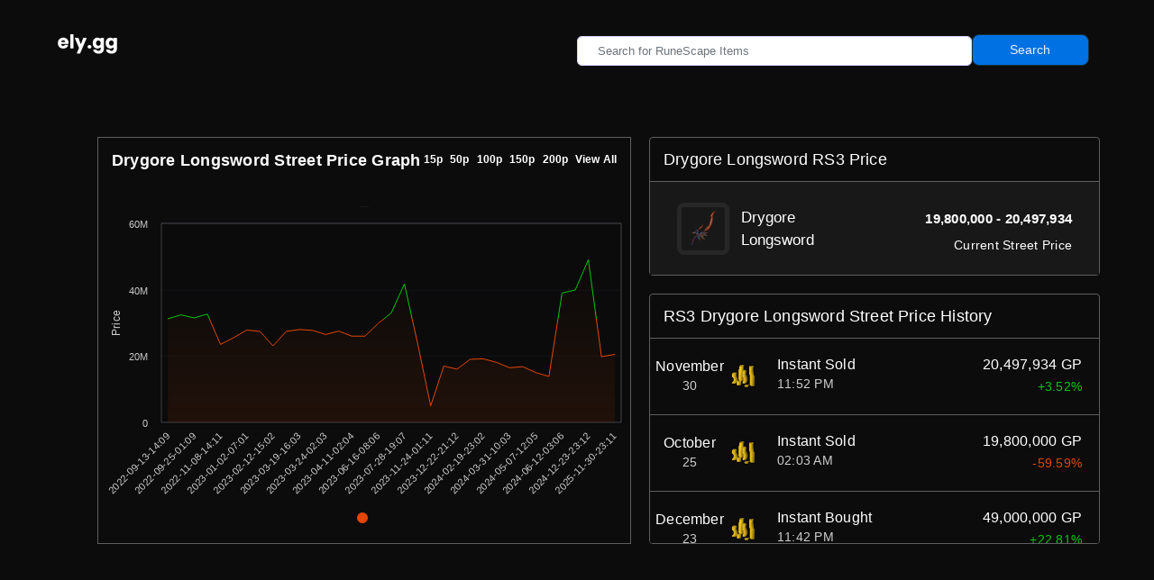

--- FILE ---
content_type: text/html; charset=utf-8
request_url: https://www.ely.gg/view_item/401
body_size: 29653
content:
<!DOCTYPE html>
<html lang="en">
<head>
    <title>
          



Drygore Longsword Street Price Check RuneScape | RS3 Drygore Longsword Price Checker | Ely.gg 




    </title>
    <!-- HTML5 Shim and Respond.js IE10 support of HTML5 elements and media queries -->
    <!-- WARNING: Respond.js doesn't work if you view the page via file:// -->
    <!--[if lt IE 10]>
		<script src="https://oss.maxcdn.com/libs/html5shiv/3.7.0/html5shiv.js"></script>
		<script src="https://oss.maxcdn.com/libs/respond.js/1.4.2/respond.min.js"></script>
		<![endif]-->
    <!-- Meta -->
    <meta charset="utf-8">
    <meta http-equiv="X-UA-Compatible" content="IE=edge" />

    <!-- Favicon icon -->
    <link rel="icon" href="/static/assets/images/ely.svg" type="image/x-icon">
    <!-- fontawesome icon -->
    <!-- <link rel="stylesheet" href="/static/assets/fonts/fontawesome/css/fontawesome-all.min.css"> -->
    <!-- animation css -->
    <link rel="stylesheet" href="/static/assets/plugins/animation/css/animate.min.css">
    <!-- vendor css -->

    <link rel="stylesheet" href="/static/assets/css/style-external.css">
    
    <link rel="stylesheet" href="/static/assets/css/style.css">
    <link rel="stylesheet" href="/static/assets/css/elygg.css">
    <link rel="stylesheet" href="/static/assets/css/responsive.css">
    <link rel="stylesheet" href="/static/assets/css/topbar.css">
    <link rel="stylesheet" href="/static/assets/css/new-blocks-css/1.css" />

    <!-- <link rel="stylesheet" href="/static/assets/ex-icons/cryptocoins/css/cryptocoins.css"> -->
    <!-- <link rel="stylesheet" href="/static/assets/ex-icons/cryptocoins/css/cryptocoins-colors.css"> -->

    <!-- Specific CSS goes HERE -->
    
    

    <style>

      .navbar-brand{
          background:#0c0c0c !important;

      }
.navbar-expand-lg{
  background:#0c0c0c !important;
}
.waletBody{
  background:#181818 !important;
}
.aside{
  background:#181818 !important;
}

body.dashboard::before{
    background:#0c0c0c !important;

}
.page_title{
      background:#0c0c0c !important;

}
div.card-dash{
  border: 1px solid rgb(94, 94, 94) !important;
}
div.waletHeading{
  box-shadow: inset 0 -1px rgb(94, 94, 94) !important;
}

.aside{
  border-bottom: 1px solid rgb(94, 94, 94) !important;
}


        #bar-chart-container {
            width: 80%;
            max-width: 1000px;
            height: 350px;
            background: #0c0c0c;
            border-radius: 10px;
            box-shadow: 0 4px 10px rgba(0, 0, 0, 0.1);
            padding: 20px;
            border:1px solid rgb(94, 94, 94) !important;
        }

    </style>



        <meta name="description" content="Drygore Longsword RuneScape Price Checker and RS3 Street Price Database. Find RuneScape's Drygore Longsword street price and flipping margins of Drygore Longsword ." />




    <meta name="keywords" content="Drygore Longsword, Drygore Longsword price, Drygore Longsword street price, Drygore Longsword database, Drygore Longsword item, Drygore Longsword history, Drygore Longsword rswikia."/>

    <link rel="stylesheet" href="/static/assets/css/chart.css">
  <script src="https://code.highcharts.com/highcharts.js" defer></script>



</head>

<body>

    

    

    <!-- Top Bar -->
    <style>
.search-container .input-group input
{
  min-height:20px !important;
  font-size:13px !important;
  background-color:#fff !important;

}
    .elygg
{
  width:100%;
  color:#fff;
  text-align:center;
  margin:auto;
  font-weight:700;
  font-size:13px;
  height: 30px;
  margin-top: auto;
  padding-top: 7px;
}

</style>






<nav class="navbar navbar-expand-lg navbar-light" style="background-color:#171038; padding: 0;">
    <a class="navbar-brand" href="/home" style="background-color: #171038; width: 15%; margin-top:20px;">
      <img src="/static/assets/images/ely.svg" width="80" alt="logo" style="margin-left: auto; margin-right: auto;">
    </a>
    <button class="navbar-toggler" type="button" data-toggle="collapse" data-target="#navbarNavAltMarkup" aria-controls="navbarNavAltMarkup" aria-expanded="false" aria-label="Toggle navigation">
      <span class="navbar-toggler-icon"></span>
    </button>

                    <div class="row" style = "width:50%;max-height:30px; margin-top:20px; margin-left:auto">
      <div class="col-xl-12" style = "padding-left:0px">
        <form class="form-inline" style="flex-direction: row; justify-content:left;" action="/search" method="GET">
          <div class="search-container search-tt-container" style="width: 70%">
            <div class="input-group">
              <input id="search_input" class="form-control" id="items"  name="search_item" type="text" style="width: 100%; color:#2c2652" placeholder="Search for RuneScape Items" >
            </div>


            <div id="searchTT" class="search-tt" style = "background-color:#fff !important">
              <div id="ttBody" class="tt-body" style = "background-color:#fff !important">
              </div>
            </div>
          </div>
          <button type="submit" class="btn btn-primary mb-2" style="background: #0071e3 !important; border-color:none !important; border-radius:8px;margin-top:5px;">Search</button>
        </form>

</nav>

<!-- Button trigger modal -->

<!-- Add Item Modal -->
<div class="modal fade" id="exampleModal" tabindex="-1" role="dialog" aria-labelledby="exampleModalLabel" aria-hidden="true">
  <div class="modal-dialog" role="document">
    <div class="modal-content">
      <div class="modal-header">
        <h5 class="modal-title" id="exampleModalLabel">Add an Item</h5>
        <button type="button" class="close" data-dismiss="modal" aria-label="Close">
          <span aria-hidden="true">&times;</span>
        </button>
      </div>
      <div class="modal-body">
        <form method="POST" action="/add-item" enctype="multipart/form-data">
          <div class="form-group">
            <label for="item_name">Item Name</label>
            <input type="text" class="form-control" id="item_name" placeholder="Enter item name" name="item_name" required>
          </div>
          <div class="form-group">
            <label for="item_img">Upload Item Image</label>
            <input type="file" class="form-control-file" id="item_img" name="item_image" required>
          </div>
          <div class="form-group">
            <label for="item_name">Item Type</label>
            <input type="text" class="form-control" id="item_type" placeholder="Enter item type" name="item_type" required>
          </div>
          <button type="submit" class="btn btn-primary">Submit</button>
        </form>
      </div>
    </div>
  </div>
</div>



          
      </div>
    </div>


    <!-- SideBar -->
    <div class="pcoded-main-container">
        <div class="pcoded-wrapper">
            

<style>
  .pcoded-main-container{
    margin-left:3rem !important;
  }
</style>
<body class="dashboard" style="background-color: #0c0c0c">

  <div id="main-wrapper">

    <!-- TopBar -->
    <div class="page_title section-padding">
    </div>
 
    <div class="homepage mb-80" style = "margin-top:2rem">
      <div class="container col-container" >

        <div class="grid-container">
          <div class="graph card-dash grid-item" style = "border-radius:0px">
            <div class="graph-heading" style="background-color: #0c0c0c; box-shadow:none">
              <div class="graph-title" style = "display:inline-flex">
                <h3 class="graph-title-h3" style = "line-height:1.28rem">Drygore Longsword Street Price Graph</h3>
                                                

                                <h3 class="graph-title-h3 fontSizing" onclick="myFn(15);" style="background-color: #0c0c0c; color: #fff; display:inline; font-weight:600; cursor: pointer; margin-left:auto; font-size:.75rem !important; padding-top:3px">15p</h3>


                                <h3 class="graph-title-h3 fontSizing" onclick="myFn(50);" style="background-color: #0c0c0c; color: #fff; display:inline; font-weight:600; cursor: pointer; margin-left:.5rem; font-size:.75rem !important; padding-top:3px">50p</h3>

                                <h3 class="graph-title-h3 fontSizing" onclick="myFn(100);" style="background-color: #0c0c0c; color: #fff; display:inline; font-weight:600; cursor: pointer; margin-left:.5rem; font-size:.75rem !important; padding-top:3px">100p</h3>

                                <h3 class="graph-title-h3 fontSizing" onclick="myFn(150);" style="background-color: #0c0c0c; color: #fff; display:inline; font-weight:600; cursor: pointer; margin-left:.5rem; font-size:.75rem !important; padding-top:3px">150p</h3>
                                <h3 class="graph-title-h3 fontSizing" onclick="myFn(200);" style="background-color: #0c0c0c; color: #fff; display:inline; font-weight:600; cursor: pointer; margin-left:.5rem; font-size:.75rem !important; padding-top:3px">200p</h3>

                                <h3 class="graph-title-h3 fontSizing" onclick="myFn(51353513513);" style="background-color: #0c0c0c; color: #fff; display:inline; font-weight:600; cursor: pointer; margin-left:.5rem; font-size:.75rem !important; padding-top:3px">View All</h3>

              </div>
            </div>
            <div id="container" style="width: 100%; height: 400px; background-color:#181818"></div>

          </div>

          <div class="col-side grid-item" >

   <div class="balance waletBalnce card-dash">
              <div class="waletHeading"> 


                <h3 class="graph-title-h3 fontSizing" style="background-color: #0c0c0c; color: #fff">Drygore Longsword RS3 Price</h3>





              </div>
              <a href="" style="background-color:rgb(44, 36, 80)">
    <div class="waletBody">
      <div class="waletSign" style = "vertical-align:top; display:flex">
        <img style = "object-fit: contain; border: 5px solid #272727; border-radius:8px; max-height:40px;padding:4px; vertical-align:top; width:40px; height:55px" src="/show-image/drygore-longsword.webp" alt = "drygore-longsword.webp" width="40"/>

        <div style = "margin-top:auto; margin-bottom:auto">

        <span class="fontsmall" style = "margin-left:.2rem; max-width: 135px;line-height: 25px;">Drygore Longsword</span></div>

      </div>
      <div class="waletAmount">
        <p style="font-weight: 400; margin-top:.42rem; font-size: 15px;color: white;" id="stock_price">
        </p>
        <p style="color: rgba(255, 255, 255); font-size: 14px;font-weight: 400;">
          Current Street Price
        </p>
      </div>
    </div>
</a>
            </div>

            <div class="recent waletBalnce secondbox card-dash">
    <div class="waletHeading">

        
    <h3 class="graph-title-h3 fontSizing">RS3 Drygore Longsword Street Price History</h3>


    </div>
    <div class="row-recent">
    <div class="col-recent">
        
        <aside class="aside" data-toggle="modal" data-target="#activityDetailsModal" style="background-color: #0c0c0c !important">
            <div class="row-recent">
                <div class="col-recent">
                    <div class="center-recent">
                        <div class="kvilOX f_box">
                        <div class="gTbYCC text-center">
                            <h4 class="cicsNy kBzJqa czMglK">November</h4>
                        </div>
                        <div class="gTbYCC text-center">

                            <p class="cicsNy iNHHmI ">30</p>

                        </div>
                        </div>

                        <img src="/static/assets/ex-icons/chart/gp.png" class="jvpxll">

                        <div class="kvilOX">
                        <div class="gTbYCC">
                            <h4 class="cicsNy kBzJqa czMglK">Instant Sold</h4>
                            <h4 class="cicsNy kBzJqa czMglK bought">20,497,934 GP</h4></div>
                        <div class="gTbYCC">

                              
                            <p class="cicsNy iNHHmI">11:52 PM</p>

      
                                                        <p class="cicsNy iNHHmI smaller-font pricel" id = "118847">RS3 Drygore Longsword Price</p>

                           <!-- <p class="cicsNy iNHHmI smaller-font" style = "color:#00c504">RS3 Drygore Longsword Price</p>-->

                                

                        </div>
                        </div>
                    </div>
                </div>
            </div>
        </aside>
        
        <aside class="aside" data-toggle="modal" data-target="#activityDetailsModal" style="background-color: #0c0c0c !important">
            <div class="row-recent">
                <div class="col-recent">
                    <div class="center-recent">
                        <div class="kvilOX f_box">
                        <div class="gTbYCC text-center">
                            <h4 class="cicsNy kBzJqa czMglK">October</h4>
                        </div>
                        <div class="gTbYCC text-center">

                            <p class="cicsNy iNHHmI ">25</p>

                        </div>
                        </div>

                        <img src="/static/assets/ex-icons/chart/gp.png" class="jvpxll">

                        <div class="kvilOX">
                        <div class="gTbYCC">
                            <h4 class="cicsNy kBzJqa czMglK">Instant Sold</h4>
                            <h4 class="cicsNy kBzJqa czMglK bought">19,800,000 GP</h4></div>
                        <div class="gTbYCC">

                              
                            <p class="cicsNy iNHHmI">02:03 AM</p>

      
                                                        <p class="cicsNy iNHHmI smaller-font pricel" id = "116830">RS3 Drygore Longsword Price</p>

                           <!-- <p class="cicsNy iNHHmI smaller-font" style = "color:#00c504">RS3 Drygore Longsword Price</p>-->

                                

                        </div>
                        </div>
                    </div>
                </div>
            </div>
        </aside>
        
        <aside class="aside" data-toggle="modal" data-target="#activityDetailsModal" style="background-color: #0c0c0c !important">
            <div class="row-recent">
                <div class="col-recent">
                    <div class="center-recent">
                        <div class="kvilOX f_box">
                        <div class="gTbYCC text-center">
                            <h4 class="cicsNy kBzJqa czMglK">December</h4>
                        </div>
                        <div class="gTbYCC text-center">

                            <p class="cicsNy iNHHmI ">23</p>

                        </div>
                        </div>

                        <img src="/static/assets/ex-icons/chart/gp.png" class="jvpxll">

                        <div class="kvilOX">
                        <div class="gTbYCC">
                            <h4 class="cicsNy kBzJqa czMglK">Instant Bought</h4>
                            <h4 class="cicsNy kBzJqa czMglK bought">49,000,000 GP</h4></div>
                        <div class="gTbYCC">

                              
                            <p class="cicsNy iNHHmI">11:42 PM</p>

      
                                                        <p class="cicsNy iNHHmI smaller-font pricel" id = "104441">RS3 Drygore Longsword Price</p>

                           <!-- <p class="cicsNy iNHHmI smaller-font" style = "color:#00c504">RS3 Drygore Longsword Price</p>-->

                                

                        </div>
                        </div>
                    </div>
                </div>
            </div>
        </aside>
        
        <aside class="aside" data-toggle="modal" data-target="#activityDetailsModal" style="background-color: #0c0c0c !important">
            <div class="row-recent">
                <div class="col-recent">
                    <div class="center-recent">
                        <div class="kvilOX f_box">
                        <div class="gTbYCC text-center">
                            <h4 class="cicsNy kBzJqa czMglK">June</h4>
                        </div>
                        <div class="gTbYCC text-center">

                            <p class="cicsNy iNHHmI ">12</p>

                        </div>
                        </div>

                        <img src="/static/assets/ex-icons/chart/gp.png" class="jvpxll">

                        <div class="kvilOX">
                        <div class="gTbYCC">
                            <h4 class="cicsNy kBzJqa czMglK">Instant Bought</h4>
                            <h4 class="cicsNy kBzJqa czMglK bought">39,898,000 GP</h4></div>
                        <div class="gTbYCC">

                              
                            <p class="cicsNy iNHHmI">07:53 AM</p>

      
                                                        <p class="cicsNy iNHHmI smaller-font pricel" id = "94304">RS3 Drygore Longsword Price</p>

                           <!-- <p class="cicsNy iNHHmI smaller-font" style = "color:#00c504">RS3 Drygore Longsword Price</p>-->

                                

                        </div>
                        </div>
                    </div>
                </div>
            </div>
        </aside>
        
        <aside class="aside" data-toggle="modal" data-target="#activityDetailsModal" style="background-color: #0c0c0c !important">
            <div class="row-recent">
                <div class="col-recent">
                    <div class="center-recent">
                        <div class="kvilOX f_box">
                        <div class="gTbYCC text-center">
                            <h4 class="cicsNy kBzJqa czMglK">June</h4>
                        </div>
                        <div class="gTbYCC text-center">

                            <p class="cicsNy iNHHmI ">12</p>

                        </div>
                        </div>

                        <img src="/static/assets/ex-icons/chart/gp.png" class="jvpxll">

                        <div class="kvilOX">
                        <div class="gTbYCC">
                            <h4 class="cicsNy kBzJqa czMglK">Instant Bought</h4>
                            <h4 class="cicsNy kBzJqa czMglK bought">39,000,000 GP</h4></div>
                        <div class="gTbYCC">

                              
                            <p class="cicsNy iNHHmI">03:59 AM</p>

      
                                                        <p class="cicsNy iNHHmI smaller-font pricel" id = "94291">RS3 Drygore Longsword Price</p>

                           <!-- <p class="cicsNy iNHHmI smaller-font" style = "color:#00c504">RS3 Drygore Longsword Price</p>-->

                                

                        </div>
                        </div>
                    </div>
                </div>
            </div>
        </aside>
        
        <aside class="aside" data-toggle="modal" data-target="#activityDetailsModal" style="background-color: #0c0c0c !important">
            <div class="row-recent">
                <div class="col-recent">
                    <div class="center-recent">
                        <div class="kvilOX f_box">
                        <div class="gTbYCC text-center">
                            <h4 class="cicsNy kBzJqa czMglK">May</h4>
                        </div>
                        <div class="gTbYCC text-center">

                            <p class="cicsNy iNHHmI ">7</p>

                        </div>
                        </div>

                        <img src="/static/assets/ex-icons/chart/gp.png" class="jvpxll">

                        <div class="kvilOX">
                        <div class="gTbYCC">
                            <h4 class="cicsNy kBzJqa czMglK">Instant Sold</h4>
                            <h4 class="cicsNy kBzJqa czMglK bought">13,850,000 GP</h4></div>
                        <div class="gTbYCC">

                              
                            <p class="cicsNy iNHHmI">12:14 PM</p>

      
                                                        <p class="cicsNy iNHHmI smaller-font pricel" id = "92383">RS3 Drygore Longsword Price</p>

                           <!-- <p class="cicsNy iNHHmI smaller-font" style = "color:#00c504">RS3 Drygore Longsword Price</p>-->

                                

                        </div>
                        </div>
                    </div>
                </div>
            </div>
        </aside>
        
        <aside class="aside" data-toggle="modal" data-target="#activityDetailsModal" style="background-color: #0c0c0c !important">
            <div class="row-recent">
                <div class="col-recent">
                    <div class="center-recent">
                        <div class="kvilOX f_box">
                        <div class="gTbYCC text-center">
                            <h4 class="cicsNy kBzJqa czMglK">May</h4>
                        </div>
                        <div class="gTbYCC text-center">

                            <p class="cicsNy iNHHmI ">7</p>

                        </div>
                        </div>

                        <img src="/static/assets/ex-icons/chart/gp.png" class="jvpxll">

                        <div class="kvilOX">
                        <div class="gTbYCC">
                            <h4 class="cicsNy kBzJqa czMglK">Instant Bought</h4>
                            <h4 class="cicsNy kBzJqa czMglK bought">15,013,000 GP</h4></div>
                        <div class="gTbYCC">

                              
                            <p class="cicsNy iNHHmI">12:11 PM</p>

      
                                                        <p class="cicsNy iNHHmI smaller-font pricel" id = "92379">RS3 Drygore Longsword Price</p>

                           <!-- <p class="cicsNy iNHHmI smaller-font" style = "color:#00c504">RS3 Drygore Longsword Price</p>-->

                                

                        </div>
                        </div>
                    </div>
                </div>
            </div>
        </aside>
        
        <aside class="aside" data-toggle="modal" data-target="#activityDetailsModal" style="background-color: #0c0c0c !important">
            <div class="row-recent">
                <div class="col-recent">
                    <div class="center-recent">
                        <div class="kvilOX f_box">
                        <div class="gTbYCC text-center">
                            <h4 class="cicsNy kBzJqa czMglK">March</h4>
                        </div>
                        <div class="gTbYCC text-center">

                            <p class="cicsNy iNHHmI ">31</p>

                        </div>
                        </div>

                        <img src="/static/assets/ex-icons/chart/gp.png" class="jvpxll">

                        <div class="kvilOX">
                        <div class="gTbYCC">
                            <h4 class="cicsNy kBzJqa czMglK">Instant Bought</h4>
                            <h4 class="cicsNy kBzJqa czMglK bought">16,800,000 GP</h4></div>
                        <div class="gTbYCC">

                              
                            <p class="cicsNy iNHHmI">10:17 AM</p>

      
                                                        <p class="cicsNy iNHHmI smaller-font pricel" id = "90820">RS3 Drygore Longsword Price</p>

                           <!-- <p class="cicsNy iNHHmI smaller-font" style = "color:#00c504">RS3 Drygore Longsword Price</p>-->

                                

                        </div>
                        </div>
                    </div>
                </div>
            </div>
        </aside>
        
        <aside class="aside" data-toggle="modal" data-target="#activityDetailsModal" style="background-color: #0c0c0c !important">
            <div class="row-recent">
                <div class="col-recent">
                    <div class="center-recent">
                        <div class="kvilOX f_box">
                        <div class="gTbYCC text-center">
                            <h4 class="cicsNy kBzJqa czMglK">March</h4>
                        </div>
                        <div class="gTbYCC text-center">

                            <p class="cicsNy iNHHmI ">31</p>

                        </div>
                        </div>

                        <img src="/static/assets/ex-icons/chart/gp.png" class="jvpxll">

                        <div class="kvilOX">
                        <div class="gTbYCC">
                            <h4 class="cicsNy kBzJqa czMglK">Instant Bought</h4>
                            <h4 class="cicsNy kBzJqa czMglK bought">16,489,999 GP</h4></div>
                        <div class="gTbYCC">

                              
                            <p class="cicsNy iNHHmI">10:16 AM</p>

      
                                                        <p class="cicsNy iNHHmI smaller-font pricel" id = "90817">RS3 Drygore Longsword Price</p>

                           <!-- <p class="cicsNy iNHHmI smaller-font" style = "color:#00c504">RS3 Drygore Longsword Price</p>-->

                                

                        </div>
                        </div>
                    </div>
                </div>
            </div>
        </aside>
        
        <aside class="aside" data-toggle="modal" data-target="#activityDetailsModal" style="background-color: #0c0c0c !important">
            <div class="row-recent">
                <div class="col-recent">
                    <div class="center-recent">
                        <div class="kvilOX f_box">
                        <div class="gTbYCC text-center">
                            <h4 class="cicsNy kBzJqa czMglK">February</h4>
                        </div>
                        <div class="gTbYCC text-center">

                            <p class="cicsNy iNHHmI ">19</p>

                        </div>
                        </div>

                        <img src="/static/assets/ex-icons/chart/gp.png" class="jvpxll">

                        <div class="kvilOX">
                        <div class="gTbYCC">
                            <h4 class="cicsNy kBzJqa czMglK">Instant Sold</h4>
                            <h4 class="cicsNy kBzJqa czMglK bought">18,111,222 GP</h4></div>
                        <div class="gTbYCC">

                              
                            <p class="cicsNy iNHHmI">11:53 PM</p>

      
                                                        <p class="cicsNy iNHHmI smaller-font pricel" id = "88582">RS3 Drygore Longsword Price</p>

                           <!-- <p class="cicsNy iNHHmI smaller-font" style = "color:#00c504">RS3 Drygore Longsword Price</p>-->

                                

                        </div>
                        </div>
                    </div>
                </div>
            </div>
        </aside>
        
        <aside class="aside" data-toggle="modal" data-target="#activityDetailsModal" style="background-color: #0c0c0c !important">
            <div class="row-recent">
                <div class="col-recent">
                    <div class="center-recent">
                        <div class="kvilOX f_box">
                        <div class="gTbYCC text-center">
                            <h4 class="cicsNy kBzJqa czMglK">February</h4>
                        </div>
                        <div class="gTbYCC text-center">

                            <p class="cicsNy iNHHmI ">19</p>

                        </div>
                        </div>

                        <img src="/static/assets/ex-icons/chart/gp.png" class="jvpxll">

                        <div class="kvilOX">
                        <div class="gTbYCC">
                            <h4 class="cicsNy kBzJqa czMglK">Instant Bought</h4>
                            <h4 class="cicsNy kBzJqa czMglK bought">19,149,999 GP</h4></div>
                        <div class="gTbYCC">

                              
                            <p class="cicsNy iNHHmI">11:53 PM</p>

      
                                                        <p class="cicsNy iNHHmI smaller-font pricel" id = "88581">RS3 Drygore Longsword Price</p>

                           <!-- <p class="cicsNy iNHHmI smaller-font" style = "color:#00c504">RS3 Drygore Longsword Price</p>-->

                                

                        </div>
                        </div>
                    </div>
                </div>
            </div>
        </aside>
        
        <aside class="aside" data-toggle="modal" data-target="#activityDetailsModal" style="background-color: #0c0c0c !important">
            <div class="row-recent">
                <div class="col-recent">
                    <div class="center-recent">
                        <div class="kvilOX f_box">
                        <div class="gTbYCC text-center">
                            <h4 class="cicsNy kBzJqa czMglK">January</h4>
                        </div>
                        <div class="gTbYCC text-center">

                            <p class="cicsNy iNHHmI ">10</p>

                        </div>
                        </div>

                        <img src="/static/assets/ex-icons/chart/gp.png" class="jvpxll">

                        <div class="kvilOX">
                        <div class="gTbYCC">
                            <h4 class="cicsNy kBzJqa czMglK">Instant Sold</h4>
                            <h4 class="cicsNy kBzJqa czMglK bought">19,018,000 GP</h4></div>
                        <div class="gTbYCC">

                              
                            <p class="cicsNy iNHHmI">01:56 AM</p>

      
                                                        <p class="cicsNy iNHHmI smaller-font pricel" id = "86174">RS3 Drygore Longsword Price</p>

                           <!-- <p class="cicsNy iNHHmI smaller-font" style = "color:#00c504">RS3 Drygore Longsword Price</p>-->

                                

                        </div>
                        </div>
                    </div>
                </div>
            </div>
        </aside>
        
        <aside class="aside" data-toggle="modal" data-target="#activityDetailsModal" style="background-color: #0c0c0c !important">
            <div class="row-recent">
                <div class="col-recent">
                    <div class="center-recent">
                        <div class="kvilOX f_box">
                        <div class="gTbYCC text-center">
                            <h4 class="cicsNy kBzJqa czMglK">December</h4>
                        </div>
                        <div class="gTbYCC text-center">

                            <p class="cicsNy iNHHmI ">22</p>

                        </div>
                        </div>

                        <img src="/static/assets/ex-icons/chart/gp.png" class="jvpxll">

                        <div class="kvilOX">
                        <div class="gTbYCC">
                            <h4 class="cicsNy kBzJqa czMglK">Instant Sold</h4>
                            <h4 class="cicsNy kBzJqa czMglK bought">16,042,267 GP</h4></div>
                        <div class="gTbYCC">

                              
                            <p class="cicsNy iNHHmI">09:06 PM</p>

      
                                                        <p class="cicsNy iNHHmI smaller-font pricel" id = "85130">RS3 Drygore Longsword Price</p>

                           <!-- <p class="cicsNy iNHHmI smaller-font" style = "color:#00c504">RS3 Drygore Longsword Price</p>-->

                                

                        </div>
                        </div>
                    </div>
                </div>
            </div>
        </aside>
        
        <aside class="aside" data-toggle="modal" data-target="#activityDetailsModal" style="background-color: #0c0c0c !important">
            <div class="row-recent">
                <div class="col-recent">
                    <div class="center-recent">
                        <div class="kvilOX f_box">
                        <div class="gTbYCC text-center">
                            <h4 class="cicsNy kBzJqa czMglK">December</h4>
                        </div>
                        <div class="gTbYCC text-center">

                            <p class="cicsNy iNHHmI ">22</p>

                        </div>
                        </div>

                        <img src="/static/assets/ex-icons/chart/gp.png" class="jvpxll">

                        <div class="kvilOX">
                        <div class="gTbYCC">
                            <h4 class="cicsNy kBzJqa czMglK">Instant Bought</h4>
                            <h4 class="cicsNy kBzJqa czMglK bought">16,999,000 GP</h4></div>
                        <div class="gTbYCC">

                              
                            <p class="cicsNy iNHHmI">09:05 PM</p>

      
                                                        <p class="cicsNy iNHHmI smaller-font pricel" id = "85129">RS3 Drygore Longsword Price</p>

                           <!-- <p class="cicsNy iNHHmI smaller-font" style = "color:#00c504">RS3 Drygore Longsword Price</p>-->

                                

                        </div>
                        </div>
                    </div>
                </div>
            </div>
        </aside>
        
        <aside class="aside" data-toggle="modal" data-target="#activityDetailsModal" style="background-color: #0c0c0c !important">
            <div class="row-recent">
                <div class="col-recent">
                    <div class="center-recent">
                        <div class="kvilOX f_box">
                        <div class="gTbYCC text-center">
                            <h4 class="cicsNy kBzJqa czMglK">November</h4>
                        </div>
                        <div class="gTbYCC text-center">

                            <p class="cicsNy iNHHmI ">24</p>

                        </div>
                        </div>

                        <img src="/static/assets/ex-icons/chart/gp.png" class="jvpxll">

                        <div class="kvilOX">
                        <div class="gTbYCC">
                            <h4 class="cicsNy kBzJqa czMglK">Instant Bought</h4>
                            <h4 class="cicsNy kBzJqa czMglK bought">5,000,000 GP</h4></div>
                        <div class="gTbYCC">

                              
                            <p class="cicsNy iNHHmI">01:22 AM</p>

      
                                                        <p class="cicsNy iNHHmI smaller-font pricel" id = "83709">RS3 Drygore Longsword Price</p>

                           <!-- <p class="cicsNy iNHHmI smaller-font" style = "color:#00c504">RS3 Drygore Longsword Price</p>-->

                                

                        </div>
                        </div>
                    </div>
                </div>
            </div>
        </aside>
        
        <aside class="aside" data-toggle="modal" data-target="#activityDetailsModal" style="background-color: #0c0c0c !important">
            <div class="row-recent">
                <div class="col-recent">
                    <div class="center-recent">
                        <div class="kvilOX f_box">
                        <div class="gTbYCC text-center">
                            <h4 class="cicsNy kBzJqa czMglK">September</h4>
                        </div>
                        <div class="gTbYCC text-center">

                            <p class="cicsNy iNHHmI ">4</p>

                        </div>
                        </div>

                        <img src="/static/assets/ex-icons/chart/gp.png" class="jvpxll">

                        <div class="kvilOX">
                        <div class="gTbYCC">
                            <h4 class="cicsNy kBzJqa czMglK">Instant Bought</h4>
                            <h4 class="cicsNy kBzJqa czMglK bought">23,900,000 GP</h4></div>
                        <div class="gTbYCC">

                              
                            <p class="cicsNy iNHHmI">01:44 AM</p>

      
                                                        <p class="cicsNy iNHHmI smaller-font pricel" id = "79924">RS3 Drygore Longsword Price</p>

                           <!-- <p class="cicsNy iNHHmI smaller-font" style = "color:#00c504">RS3 Drygore Longsword Price</p>-->

                                

                        </div>
                        </div>
                    </div>
                </div>
            </div>
        </aside>
        
        <aside class="aside" data-toggle="modal" data-target="#activityDetailsModal" style="background-color: #0c0c0c !important">
            <div class="row-recent">
                <div class="col-recent">
                    <div class="center-recent">
                        <div class="kvilOX f_box">
                        <div class="gTbYCC text-center">
                            <h4 class="cicsNy kBzJqa czMglK">July</h4>
                        </div>
                        <div class="gTbYCC text-center">

                            <p class="cicsNy iNHHmI ">28</p>

                        </div>
                        </div>

                        <img src="/static/assets/ex-icons/chart/gp.png" class="jvpxll">

                        <div class="kvilOX">
                        <div class="gTbYCC">
                            <h4 class="cicsNy kBzJqa czMglK">Instant Bought</h4>
                            <h4 class="cicsNy kBzJqa czMglK bought">41,717,000 GP</h4></div>
                        <div class="gTbYCC">

                              
                            <p class="cicsNy iNHHmI">07:22 PM</p>

      
                                                        <p class="cicsNy iNHHmI smaller-font pricel" id = "78052">RS3 Drygore Longsword Price</p>

                           <!-- <p class="cicsNy iNHHmI smaller-font" style = "color:#00c504">RS3 Drygore Longsword Price</p>-->

                                

                        </div>
                        </div>
                    </div>
                </div>
            </div>
        </aside>
        
        <aside class="aside" data-toggle="modal" data-target="#activityDetailsModal" style="background-color: #0c0c0c !important">
            <div class="row-recent">
                <div class="col-recent">
                    <div class="center-recent">
                        <div class="kvilOX f_box">
                        <div class="gTbYCC text-center">
                            <h4 class="cicsNy kBzJqa czMglK">June</h4>
                        </div>
                        <div class="gTbYCC text-center">

                            <p class="cicsNy iNHHmI ">24</p>

                        </div>
                        </div>

                        <img src="/static/assets/ex-icons/chart/gp.png" class="jvpxll">

                        <div class="kvilOX">
                        <div class="gTbYCC">
                            <h4 class="cicsNy kBzJqa czMglK">Instant Bought</h4>
                            <h4 class="cicsNy kBzJqa czMglK bought">33,000,000 GP</h4></div>
                        <div class="gTbYCC">

                              
                            <p class="cicsNy iNHHmI">04:49 PM</p>

      
                                                        <p class="cicsNy iNHHmI smaller-font pricel" id = "76463">RS3 Drygore Longsword Price</p>

                           <!-- <p class="cicsNy iNHHmI smaller-font" style = "color:#00c504">RS3 Drygore Longsword Price</p>-->

                                

                        </div>
                        </div>
                    </div>
                </div>
            </div>
        </aside>
        
        <aside class="aside" data-toggle="modal" data-target="#activityDetailsModal" style="background-color: #0c0c0c !important">
            <div class="row-recent">
                <div class="col-recent">
                    <div class="center-recent">
                        <div class="kvilOX f_box">
                        <div class="gTbYCC text-center">
                            <h4 class="cicsNy kBzJqa czMglK">June</h4>
                        </div>
                        <div class="gTbYCC text-center">

                            <p class="cicsNy iNHHmI ">16</p>

                        </div>
                        </div>

                        <img src="/static/assets/ex-icons/chart/gp.png" class="jvpxll">

                        <div class="kvilOX">
                        <div class="gTbYCC">
                            <h4 class="cicsNy kBzJqa czMglK">Instant Bought</h4>
                            <h4 class="cicsNy kBzJqa czMglK bought">29,833,000 GP</h4></div>
                        <div class="gTbYCC">

                              
                            <p class="cicsNy iNHHmI">08:58 AM</p>

      
                                                        <p class="cicsNy iNHHmI smaller-font pricel" id = "75898">RS3 Drygore Longsword Price</p>

                           <!-- <p class="cicsNy iNHHmI smaller-font" style = "color:#00c504">RS3 Drygore Longsword Price</p>-->

                                

                        </div>
                        </div>
                    </div>
                </div>
            </div>
        </aside>
        
        <aside class="aside" data-toggle="modal" data-target="#activityDetailsModal" style="background-color: #0c0c0c !important">
            <div class="row-recent">
                <div class="col-recent">
                    <div class="center-recent">
                        <div class="kvilOX f_box">
                        <div class="gTbYCC text-center">
                            <h4 class="cicsNy kBzJqa czMglK">April</h4>
                        </div>
                        <div class="gTbYCC text-center">

                            <p class="cicsNy iNHHmI ">11</p>

                        </div>
                        </div>

                        <img src="/static/assets/ex-icons/chart/gp.png" class="jvpxll">

                        <div class="kvilOX">
                        <div class="gTbYCC">
                            <h4 class="cicsNy kBzJqa czMglK">Instant Bought</h4>
                            <h4 class="cicsNy kBzJqa czMglK bought">25,999,994 GP</h4></div>
                        <div class="gTbYCC">

                              
                            <p class="cicsNy iNHHmI">08:32 AM</p>

      
                                                        <p class="cicsNy iNHHmI smaller-font pricel" id = "71897">RS3 Drygore Longsword Price</p>

                           <!-- <p class="cicsNy iNHHmI smaller-font" style = "color:#00c504">RS3 Drygore Longsword Price</p>-->

                                

                        </div>
                        </div>
                    </div>
                </div>
            </div>
        </aside>
        
        <aside class="aside" data-toggle="modal" data-target="#activityDetailsModal" style="background-color: #0c0c0c !important">
            <div class="row-recent">
                <div class="col-recent">
                    <div class="center-recent">
                        <div class="kvilOX f_box">
                        <div class="gTbYCC text-center">
                            <h4 class="cicsNy kBzJqa czMglK">April</h4>
                        </div>
                        <div class="gTbYCC text-center">

                            <p class="cicsNy iNHHmI ">11</p>

                        </div>
                        </div>

                        <img src="/static/assets/ex-icons/chart/gp.png" class="jvpxll">

                        <div class="kvilOX">
                        <div class="gTbYCC">
                            <h4 class="cicsNy kBzJqa czMglK">Instant Bought</h4>
                            <h4 class="cicsNy kBzJqa czMglK bought">25,999,000 GP</h4></div>
                        <div class="gTbYCC">

                              
                            <p class="cicsNy iNHHmI">02:57 AM</p>

      
                                                        <p class="cicsNy iNHHmI smaller-font pricel" id = "71868">RS3 Drygore Longsword Price</p>

                           <!-- <p class="cicsNy iNHHmI smaller-font" style = "color:#00c504">RS3 Drygore Longsword Price</p>-->

                                

                        </div>
                        </div>
                    </div>
                </div>
            </div>
        </aside>
        
        <aside class="aside" data-toggle="modal" data-target="#activityDetailsModal" style="background-color: #0c0c0c !important">
            <div class="row-recent">
                <div class="col-recent">
                    <div class="center-recent">
                        <div class="kvilOX f_box">
                        <div class="gTbYCC text-center">
                            <h4 class="cicsNy kBzJqa czMglK">April</h4>
                        </div>
                        <div class="gTbYCC text-center">

                            <p class="cicsNy iNHHmI ">6</p>

                        </div>
                        </div>

                        <img src="/static/assets/ex-icons/chart/gp.png" class="jvpxll">

                        <div class="kvilOX">
                        <div class="gTbYCC">
                            <h4 class="cicsNy kBzJqa czMglK">Instant Bought</h4>
                            <h4 class="cicsNy kBzJqa czMglK bought">27,519,599 GP</h4></div>
                        <div class="gTbYCC">

                              
                            <p class="cicsNy iNHHmI">06:59 AM</p>

      
                                                        <p class="cicsNy iNHHmI smaller-font pricel" id = "71288">RS3 Drygore Longsword Price</p>

                           <!-- <p class="cicsNy iNHHmI smaller-font" style = "color:#00c504">RS3 Drygore Longsword Price</p>-->

                                

                        </div>
                        </div>
                    </div>
                </div>
            </div>
        </aside>
        
        <aside class="aside" data-toggle="modal" data-target="#activityDetailsModal" style="background-color: #0c0c0c !important">
            <div class="row-recent">
                <div class="col-recent">
                    <div class="center-recent">
                        <div class="kvilOX f_box">
                        <div class="gTbYCC text-center">
                            <h4 class="cicsNy kBzJqa czMglK">March</h4>
                        </div>
                        <div class="gTbYCC text-center">

                            <p class="cicsNy iNHHmI ">24</p>

                        </div>
                        </div>

                        <img src="/static/assets/ex-icons/chart/gp.png" class="jvpxll">

                        <div class="kvilOX">
                        <div class="gTbYCC">
                            <h4 class="cicsNy kBzJqa czMglK">Instant Sold</h4>
                            <h4 class="cicsNy kBzJqa czMglK bought">26,500,555 GP</h4></div>
                        <div class="gTbYCC">

                              
                            <p class="cicsNy iNHHmI">02:10 AM</p>

      
                                                        <p class="cicsNy iNHHmI smaller-font pricel" id = "70148">RS3 Drygore Longsword Price</p>

                           <!-- <p class="cicsNy iNHHmI smaller-font" style = "color:#00c504">RS3 Drygore Longsword Price</p>-->

                                

                        </div>
                        </div>
                    </div>
                </div>
            </div>
        </aside>
        
        <aside class="aside" data-toggle="modal" data-target="#activityDetailsModal" style="background-color: #0c0c0c !important">
            <div class="row-recent">
                <div class="col-recent">
                    <div class="center-recent">
                        <div class="kvilOX f_box">
                        <div class="gTbYCC text-center">
                            <h4 class="cicsNy kBzJqa czMglK">March</h4>
                        </div>
                        <div class="gTbYCC text-center">

                            <p class="cicsNy iNHHmI ">24</p>

                        </div>
                        </div>

                        <img src="/static/assets/ex-icons/chart/gp.png" class="jvpxll">

                        <div class="kvilOX">
                        <div class="gTbYCC">
                            <h4 class="cicsNy kBzJqa czMglK">Instant Bought</h4>
                            <h4 class="cicsNy kBzJqa czMglK bought">27,750,000 GP</h4></div>
                        <div class="gTbYCC">

                              
                            <p class="cicsNy iNHHmI">02:04 AM</p>

      
                                                        <p class="cicsNy iNHHmI smaller-font pricel" id = "70131">RS3 Drygore Longsword Price</p>

                           <!-- <p class="cicsNy iNHHmI smaller-font" style = "color:#00c504">RS3 Drygore Longsword Price</p>-->

                                

                        </div>
                        </div>
                    </div>
                </div>
            </div>
        </aside>
        
        <aside class="aside" data-toggle="modal" data-target="#activityDetailsModal" style="background-color: #0c0c0c !important">
            <div class="row-recent">
                <div class="col-recent">
                    <div class="center-recent">
                        <div class="kvilOX f_box">
                        <div class="gTbYCC text-center">
                            <h4 class="cicsNy kBzJqa czMglK">March</h4>
                        </div>
                        <div class="gTbYCC text-center">

                            <p class="cicsNy iNHHmI ">19</p>

                        </div>
                        </div>

                        <img src="/static/assets/ex-icons/chart/gp.png" class="jvpxll">

                        <div class="kvilOX">
                        <div class="gTbYCC">
                            <h4 class="cicsNy kBzJqa czMglK">Instant Bought</h4>
                            <h4 class="cicsNy kBzJqa czMglK bought">28,000,000 GP</h4></div>
                        <div class="gTbYCC">

                              
                            <p class="cicsNy iNHHmI">04:46 PM</p>

      
                                                        <p class="cicsNy iNHHmI smaller-font pricel" id = "69704">RS3 Drygore Longsword Price</p>

                           <!-- <p class="cicsNy iNHHmI smaller-font" style = "color:#00c504">RS3 Drygore Longsword Price</p>-->

                                

                        </div>
                        </div>
                    </div>
                </div>
            </div>
        </aside>
        
        <aside class="aside" data-toggle="modal" data-target="#activityDetailsModal" style="background-color: #0c0c0c !important">
            <div class="row-recent">
                <div class="col-recent">
                    <div class="center-recent">
                        <div class="kvilOX f_box">
                        <div class="gTbYCC text-center">
                            <h4 class="cicsNy kBzJqa czMglK">March</h4>
                        </div>
                        <div class="gTbYCC text-center">

                            <p class="cicsNy iNHHmI ">19</p>

                        </div>
                        </div>

                        <img src="/static/assets/ex-icons/chart/gp.png" class="jvpxll">

                        <div class="kvilOX">
                        <div class="gTbYCC">
                            <h4 class="cicsNy kBzJqa czMglK">Instant Sold</h4>
                            <h4 class="cicsNy kBzJqa czMglK bought">27,420,000 GP</h4></div>
                        <div class="gTbYCC">

                              
                            <p class="cicsNy iNHHmI">04:45 PM</p>

      
                                                        <p class="cicsNy iNHHmI smaller-font pricel" id = "69703">RS3 Drygore Longsword Price</p>

                           <!-- <p class="cicsNy iNHHmI smaller-font" style = "color:#00c504">RS3 Drygore Longsword Price</p>-->

                                

                        </div>
                        </div>
                    </div>
                </div>
            </div>
        </aside>
        
        <aside class="aside" data-toggle="modal" data-target="#activityDetailsModal" style="background-color: #0c0c0c !important">
            <div class="row-recent">
                <div class="col-recent">
                    <div class="center-recent">
                        <div class="kvilOX f_box">
                        <div class="gTbYCC text-center">
                            <h4 class="cicsNy kBzJqa czMglK">February</h4>
                        </div>
                        <div class="gTbYCC text-center">

                            <p class="cicsNy iNHHmI ">12</p>

                        </div>
                        </div>

                        <img src="/static/assets/ex-icons/chart/gp.png" class="jvpxll">

                        <div class="kvilOX">
                        <div class="gTbYCC">
                            <h4 class="cicsNy kBzJqa czMglK">Instant Sold</h4>
                            <h4 class="cicsNy kBzJqa czMglK bought">23,079,000 GP</h4></div>
                        <div class="gTbYCC">

                              
                            <p class="cicsNy iNHHmI">03:23 PM</p>

      
                                                        <p class="cicsNy iNHHmI smaller-font pricel" id = "66816">RS3 Drygore Longsword Price</p>

                           <!-- <p class="cicsNy iNHHmI smaller-font" style = "color:#00c504">RS3 Drygore Longsword Price</p>-->

                                

                        </div>
                        </div>
                    </div>
                </div>
            </div>
        </aside>
        
        <aside class="aside" data-toggle="modal" data-target="#activityDetailsModal" style="background-color: #0c0c0c !important">
            <div class="row-recent">
                <div class="col-recent">
                    <div class="center-recent">
                        <div class="kvilOX f_box">
                        <div class="gTbYCC text-center">
                            <h4 class="cicsNy kBzJqa czMglK">January</h4>
                        </div>
                        <div class="gTbYCC text-center">

                            <p class="cicsNy iNHHmI ">2</p>

                        </div>
                        </div>

                        <img src="/static/assets/ex-icons/chart/gp.png" class="jvpxll">

                        <div class="kvilOX">
                        <div class="gTbYCC">
                            <h4 class="cicsNy kBzJqa czMglK">Instant Sold</h4>
                            <h4 class="cicsNy kBzJqa czMglK bought">27,415,000 GP</h4></div>
                        <div class="gTbYCC">

                              
                            <p class="cicsNy iNHHmI">07:48 AM</p>

      
                                                        <p class="cicsNy iNHHmI smaller-font pricel" id = "62001">RS3 Drygore Longsword Price</p>

                           <!-- <p class="cicsNy iNHHmI smaller-font" style = "color:#00c504">RS3 Drygore Longsword Price</p>-->

                                

                        </div>
                        </div>
                    </div>
                </div>
            </div>
        </aside>
        
        <aside class="aside" data-toggle="modal" data-target="#activityDetailsModal" style="background-color: #0c0c0c !important">
            <div class="row-recent">
                <div class="col-recent">
                    <div class="center-recent">
                        <div class="kvilOX f_box">
                        <div class="gTbYCC text-center">
                            <h4 class="cicsNy kBzJqa czMglK">January</h4>
                        </div>
                        <div class="gTbYCC text-center">

                            <p class="cicsNy iNHHmI ">2</p>

                        </div>
                        </div>

                        <img src="/static/assets/ex-icons/chart/gp.png" class="jvpxll">

                        <div class="kvilOX">
                        <div class="gTbYCC">
                            <h4 class="cicsNy kBzJqa czMglK">Instant Bought</h4>
                            <h4 class="cicsNy kBzJqa czMglK bought">27,837,600 GP</h4></div>
                        <div class="gTbYCC">

                              
                            <p class="cicsNy iNHHmI">07:48 AM</p>

      
                                                        <p class="cicsNy iNHHmI smaller-font pricel" id = "62000">RS3 Drygore Longsword Price</p>

                           <!-- <p class="cicsNy iNHHmI smaller-font" style = "color:#00c504">RS3 Drygore Longsword Price</p>-->

                                

                        </div>
                        </div>
                    </div>
                </div>
            </div>
        </aside>
        
        <aside class="aside" data-toggle="modal" data-target="#activityDetailsModal" style="background-color: #0c0c0c !important">
            <div class="row-recent">
                <div class="col-recent">
                    <div class="center-recent">
                        <div class="kvilOX f_box">
                        <div class="gTbYCC text-center">
                            <h4 class="cicsNy kBzJqa czMglK">December</h4>
                        </div>
                        <div class="gTbYCC text-center">

                            <p class="cicsNy iNHHmI ">5</p>

                        </div>
                        </div>

                        <img src="/static/assets/ex-icons/chart/gp.png" class="jvpxll">

                        <div class="kvilOX">
                        <div class="gTbYCC">
                            <h4 class="cicsNy kBzJqa czMglK">Instant Sold</h4>
                            <h4 class="cicsNy kBzJqa czMglK bought">25,555,555 GP</h4></div>
                        <div class="gTbYCC">

                              
                            <p class="cicsNy iNHHmI">05:12 AM</p>

      
                                                        <p class="cicsNy iNHHmI smaller-font pricel" id = "59203">RS3 Drygore Longsword Price</p>

                           <!-- <p class="cicsNy iNHHmI smaller-font" style = "color:#00c504">RS3 Drygore Longsword Price</p>-->

                                

                        </div>
                        </div>
                    </div>
                </div>
            </div>
        </aside>
        
        <aside class="aside" data-toggle="modal" data-target="#activityDetailsModal" style="background-color: #0c0c0c !important">
            <div class="row-recent">
                <div class="col-recent">
                    <div class="center-recent">
                        <div class="kvilOX f_box">
                        <div class="gTbYCC text-center">
                            <h4 class="cicsNy kBzJqa czMglK">November</h4>
                        </div>
                        <div class="gTbYCC text-center">

                            <p class="cicsNy iNHHmI ">8</p>

                        </div>
                        </div>

                        <img src="/static/assets/ex-icons/chart/gp.png" class="jvpxll">

                        <div class="kvilOX">
                        <div class="gTbYCC">
                            <h4 class="cicsNy kBzJqa czMglK">Instant Bought</h4>
                            <h4 class="cicsNy kBzJqa czMglK bought">23,500,000 GP</h4></div>
                        <div class="gTbYCC">

                              
                            <p class="cicsNy iNHHmI">02:00 PM</p>

      
                                                        <p class="cicsNy iNHHmI smaller-font pricel" id = "57008">RS3 Drygore Longsword Price</p>

                           <!-- <p class="cicsNy iNHHmI smaller-font" style = "color:#00c504">RS3 Drygore Longsword Price</p>-->

                                

                        </div>
                        </div>
                    </div>
                </div>
            </div>
        </aside>
        
        <aside class="aside" data-toggle="modal" data-target="#activityDetailsModal" style="background-color: #0c0c0c !important">
            <div class="row-recent">
                <div class="col-recent">
                    <div class="center-recent">
                        <div class="kvilOX f_box">
                        <div class="gTbYCC text-center">
                            <h4 class="cicsNy kBzJqa czMglK">September</h4>
                        </div>
                        <div class="gTbYCC text-center">

                            <p class="cicsNy iNHHmI ">25</p>

                        </div>
                        </div>

                        <img src="/static/assets/ex-icons/chart/gp.png" class="jvpxll">

                        <div class="kvilOX">
                        <div class="gTbYCC">
                            <h4 class="cicsNy kBzJqa czMglK">Instant Bought</h4>
                            <h4 class="cicsNy kBzJqa czMglK bought">32,665,999 GP</h4></div>
                        <div class="gTbYCC">

                              
                            <p class="cicsNy iNHHmI">01:59 AM</p>

      
                                                        <p class="cicsNy iNHHmI smaller-font pricel" id = "52713">RS3 Drygore Longsword Price</p>

                           <!-- <p class="cicsNy iNHHmI smaller-font" style = "color:#00c504">RS3 Drygore Longsword Price</p>-->

                                

                        </div>
                        </div>
                    </div>
                </div>
            </div>
        </aside>
        
        <aside class="aside" data-toggle="modal" data-target="#activityDetailsModal" style="background-color: #0c0c0c !important">
            <div class="row-recent">
                <div class="col-recent">
                    <div class="center-recent">
                        <div class="kvilOX f_box">
                        <div class="gTbYCC text-center">
                            <h4 class="cicsNy kBzJqa czMglK">September</h4>
                        </div>
                        <div class="gTbYCC text-center">

                            <p class="cicsNy iNHHmI ">25</p>

                        </div>
                        </div>

                        <img src="/static/assets/ex-icons/chart/gp.png" class="jvpxll">

                        <div class="kvilOX">
                        <div class="gTbYCC">
                            <h4 class="cicsNy kBzJqa czMglK">Instant Sold</h4>
                            <h4 class="cicsNy kBzJqa czMglK bought">31,499,000 GP</h4></div>
                        <div class="gTbYCC">

                              
                            <p class="cicsNy iNHHmI">01:58 AM</p>

      
                                                        <p class="cicsNy iNHHmI smaller-font pricel" id = "52712">RS3 Drygore Longsword Price</p>

                           <!-- <p class="cicsNy iNHHmI smaller-font" style = "color:#00c504">RS3 Drygore Longsword Price</p>-->

                                

                        </div>
                        </div>
                    </div>
                </div>
            </div>
        </aside>
        
        <aside class="aside" data-toggle="modal" data-target="#activityDetailsModal" style="background-color: #0c0c0c !important">
            <div class="row-recent">
                <div class="col-recent">
                    <div class="center-recent">
                        <div class="kvilOX f_box">
                        <div class="gTbYCC text-center">
                            <h4 class="cicsNy kBzJqa czMglK">September</h4>
                        </div>
                        <div class="gTbYCC text-center">

                            <p class="cicsNy iNHHmI ">15</p>

                        </div>
                        </div>

                        <img src="/static/assets/ex-icons/chart/gp.png" class="jvpxll">

                        <div class="kvilOX">
                        <div class="gTbYCC">
                            <h4 class="cicsNy kBzJqa czMglK">Instant Bought</h4>
                            <h4 class="cicsNy kBzJqa czMglK bought">32,400,000 GP</h4></div>
                        <div class="gTbYCC">

                              
                            <p class="cicsNy iNHHmI">03:43 AM</p>

      
                                                        <p class="cicsNy iNHHmI smaller-font pricel" id = "51580">RS3 Drygore Longsword Price</p>

                           <!-- <p class="cicsNy iNHHmI smaller-font" style = "color:#00c504">RS3 Drygore Longsword Price</p>-->

                                

                        </div>
                        </div>
                    </div>
                </div>
            </div>
        </aside>
        
        <aside class="aside" data-toggle="modal" data-target="#activityDetailsModal" style="background-color: #0c0c0c !important">
            <div class="row-recent">
                <div class="col-recent">
                    <div class="center-recent">
                        <div class="kvilOX f_box">
                        <div class="gTbYCC text-center">
                            <h4 class="cicsNy kBzJqa czMglK">September</h4>
                        </div>
                        <div class="gTbYCC text-center">

                            <p class="cicsNy iNHHmI ">13</p>

                        </div>
                        </div>

                        <img src="/static/assets/ex-icons/chart/gp.png" class="jvpxll">

                        <div class="kvilOX">
                        <div class="gTbYCC">
                            <h4 class="cicsNy kBzJqa czMglK">Instant Sold</h4>
                            <h4 class="cicsNy kBzJqa czMglK bought">31,250,000 GP</h4></div>
                        <div class="gTbYCC">

                              
                            <p class="cicsNy iNHHmI">02:35 PM</p>

      
                                                        <p class="cicsNy iNHHmI smaller-font pricel" id = "51400">RS3 Drygore Longsword Price</p>

                           <!-- <p class="cicsNy iNHHmI smaller-font" style = "color:#00c504">RS3 Drygore Longsword Price</p>-->

                                

                        </div>
                        </div>
                    </div>
                </div>
            </div>
        </aside>
        
        <aside class="aside" data-toggle="modal" data-target="#activityDetailsModal" style="background-color: #0c0c0c !important">
            <div class="row-recent">
                <div class="col-recent">
                    <div class="center-recent">
                        <div class="kvilOX f_box">
                        <div class="gTbYCC text-center">
                            <h4 class="cicsNy kBzJqa czMglK">September</h4>
                        </div>
                        <div class="gTbYCC text-center">

                            <p class="cicsNy iNHHmI ">11</p>

                        </div>
                        </div>

                        <img src="/static/assets/ex-icons/chart/gp.png" class="jvpxll">

                        <div class="kvilOX">
                        <div class="gTbYCC">
                            <h4 class="cicsNy kBzJqa czMglK">Instant Sold</h4>
                            <h4 class="cicsNy kBzJqa czMglK bought">33,110,999 GP</h4></div>
                        <div class="gTbYCC">

                              
                            <p class="cicsNy iNHHmI">12:56 AM</p>

      
                                                        <p class="cicsNy iNHHmI smaller-font pricel" id = "51207">RS3 Drygore Longsword Price</p>

                           <!-- <p class="cicsNy iNHHmI smaller-font" style = "color:#00c504">RS3 Drygore Longsword Price</p>-->

                                

                        </div>
                        </div>
                    </div>
                </div>
            </div>
        </aside>
        
        <aside class="aside" data-toggle="modal" data-target="#activityDetailsModal" style="background-color: #0c0c0c !important">
            <div class="row-recent">
                <div class="col-recent">
                    <div class="center-recent">
                        <div class="kvilOX f_box">
                        <div class="gTbYCC text-center">
                            <h4 class="cicsNy kBzJqa czMglK">September</h4>
                        </div>
                        <div class="gTbYCC text-center">

                            <p class="cicsNy iNHHmI ">10</p>

                        </div>
                        </div>

                        <img src="/static/assets/ex-icons/chart/gp.png" class="jvpxll">

                        <div class="kvilOX">
                        <div class="gTbYCC">
                            <h4 class="cicsNy kBzJqa czMglK">Instant Bought</h4>
                            <h4 class="cicsNy kBzJqa czMglK bought">34,999,000 GP</h4></div>
                        <div class="gTbYCC">

                              
                            <p class="cicsNy iNHHmI">06:27 AM</p>

      
                                                        <p class="cicsNy iNHHmI smaller-font pricel" id = "51122">RS3 Drygore Longsword Price</p>

                           <!-- <p class="cicsNy iNHHmI smaller-font" style = "color:#00c504">RS3 Drygore Longsword Price</p>-->

                                

                        </div>
                        </div>
                    </div>
                </div>
            </div>
        </aside>
        
        <aside class="aside" data-toggle="modal" data-target="#activityDetailsModal" style="background-color: #0c0c0c !important">
            <div class="row-recent">
                <div class="col-recent">
                    <div class="center-recent">
                        <div class="kvilOX f_box">
                        <div class="gTbYCC text-center">
                            <h4 class="cicsNy kBzJqa czMglK">September</h4>
                        </div>
                        <div class="gTbYCC text-center">

                            <p class="cicsNy iNHHmI ">10</p>

                        </div>
                        </div>

                        <img src="/static/assets/ex-icons/chart/gp.png" class="jvpxll">

                        <div class="kvilOX">
                        <div class="gTbYCC">
                            <h4 class="cicsNy kBzJqa czMglK">Instant Bought</h4>
                            <h4 class="cicsNy kBzJqa czMglK bought">35,500,000 GP</h4></div>
                        <div class="gTbYCC">

                              
                            <p class="cicsNy iNHHmI">12:32 AM</p>

      
                                                        <p class="cicsNy iNHHmI smaller-font pricel" id = "51102">RS3 Drygore Longsword Price</p>

                           <!-- <p class="cicsNy iNHHmI smaller-font" style = "color:#00c504">RS3 Drygore Longsword Price</p>-->

                                

                        </div>
                        </div>
                    </div>
                </div>
            </div>
        </aside>
        
        <aside class="aside" data-toggle="modal" data-target="#activityDetailsModal" style="background-color: #0c0c0c !important">
            <div class="row-recent">
                <div class="col-recent">
                    <div class="center-recent">
                        <div class="kvilOX f_box">
                        <div class="gTbYCC text-center">
                            <h4 class="cicsNy kBzJqa czMglK">September</h4>
                        </div>
                        <div class="gTbYCC text-center">

                            <p class="cicsNy iNHHmI ">9</p>

                        </div>
                        </div>

                        <img src="/static/assets/ex-icons/chart/gp.png" class="jvpxll">

                        <div class="kvilOX">
                        <div class="gTbYCC">
                            <h4 class="cicsNy kBzJqa czMglK">Instant Sold</h4>
                            <h4 class="cicsNy kBzJqa czMglK bought">33,555,000 GP</h4></div>
                        <div class="gTbYCC">

                              
                            <p class="cicsNy iNHHmI">07:26 PM</p>

      
                                                        <p class="cicsNy iNHHmI smaller-font pricel" id = "51057">RS3 Drygore Longsword Price</p>

                           <!-- <p class="cicsNy iNHHmI smaller-font" style = "color:#00c504">RS3 Drygore Longsword Price</p>-->

                                

                        </div>
                        </div>
                    </div>
                </div>
            </div>
        </aside>
        
        <aside class="aside" data-toggle="modal" data-target="#activityDetailsModal" style="background-color: #0c0c0c !important">
            <div class="row-recent">
                <div class="col-recent">
                    <div class="center-recent">
                        <div class="kvilOX f_box">
                        <div class="gTbYCC text-center">
                            <h4 class="cicsNy kBzJqa czMglK">September</h4>
                        </div>
                        <div class="gTbYCC text-center">

                            <p class="cicsNy iNHHmI ">9</p>

                        </div>
                        </div>

                        <img src="/static/assets/ex-icons/chart/gp.png" class="jvpxll">

                        <div class="kvilOX">
                        <div class="gTbYCC">
                            <h4 class="cicsNy kBzJqa czMglK">Instant Sold</h4>
                            <h4 class="cicsNy kBzJqa czMglK bought">32,444,000 GP</h4></div>
                        <div class="gTbYCC">

                              
                            <p class="cicsNy iNHHmI">04:01 AM</p>

      
                                                        <p class="cicsNy iNHHmI smaller-font pricel" id = "51023">RS3 Drygore Longsword Price</p>

                           <!-- <p class="cicsNy iNHHmI smaller-font" style = "color:#00c504">RS3 Drygore Longsword Price</p>-->

                                

                        </div>
                        </div>
                    </div>
                </div>
            </div>
        </aside>
        
        <aside class="aside" data-toggle="modal" data-target="#activityDetailsModal" style="background-color: #0c0c0c !important">
            <div class="row-recent">
                <div class="col-recent">
                    <div class="center-recent">
                        <div class="kvilOX f_box">
                        <div class="gTbYCC text-center">
                            <h4 class="cicsNy kBzJqa czMglK">September</h4>
                        </div>
                        <div class="gTbYCC text-center">

                            <p class="cicsNy iNHHmI ">8</p>

                        </div>
                        </div>

                        <img src="/static/assets/ex-icons/chart/gp.png" class="jvpxll">

                        <div class="kvilOX">
                        <div class="gTbYCC">
                            <h4 class="cicsNy kBzJqa czMglK">Instant Bought</h4>
                            <h4 class="cicsNy kBzJqa czMglK bought">35,000,000 GP</h4></div>
                        <div class="gTbYCC">

                              
                            <p class="cicsNy iNHHmI">07:26 PM</p>

      
                                                        <p class="cicsNy iNHHmI smaller-font pricel" id = "50984">RS3 Drygore Longsword Price</p>

                           <!-- <p class="cicsNy iNHHmI smaller-font" style = "color:#00c504">RS3 Drygore Longsword Price</p>-->

                                

                        </div>
                        </div>
                    </div>
                </div>
            </div>
        </aside>
        
        <aside class="aside" data-toggle="modal" data-target="#activityDetailsModal" style="background-color: #0c0c0c !important">
            <div class="row-recent">
                <div class="col-recent">
                    <div class="center-recent">
                        <div class="kvilOX f_box">
                        <div class="gTbYCC text-center">
                            <h4 class="cicsNy kBzJqa czMglK">September</h4>
                        </div>
                        <div class="gTbYCC text-center">

                            <p class="cicsNy iNHHmI ">8</p>

                        </div>
                        </div>

                        <img src="/static/assets/ex-icons/chart/gp.png" class="jvpxll">

                        <div class="kvilOX">
                        <div class="gTbYCC">
                            <h4 class="cicsNy kBzJqa czMglK">Instant Sold</h4>
                            <h4 class="cicsNy kBzJqa czMglK bought">32,555,000 GP</h4></div>
                        <div class="gTbYCC">

                              
                            <p class="cicsNy iNHHmI">03:48 PM</p>

      
                                                        <p class="cicsNy iNHHmI smaller-font pricel" id = "50959">RS3 Drygore Longsword Price</p>

                           <!-- <p class="cicsNy iNHHmI smaller-font" style = "color:#00c504">RS3 Drygore Longsword Price</p>-->

                                

                        </div>
                        </div>
                    </div>
                </div>
            </div>
        </aside>
        
        <aside class="aside" data-toggle="modal" data-target="#activityDetailsModal" style="background-color: #0c0c0c !important">
            <div class="row-recent">
                <div class="col-recent">
                    <div class="center-recent">
                        <div class="kvilOX f_box">
                        <div class="gTbYCC text-center">
                            <h4 class="cicsNy kBzJqa czMglK">September</h4>
                        </div>
                        <div class="gTbYCC text-center">

                            <p class="cicsNy iNHHmI ">8</p>

                        </div>
                        </div>

                        <img src="/static/assets/ex-icons/chart/gp.png" class="jvpxll">

                        <div class="kvilOX">
                        <div class="gTbYCC">
                            <h4 class="cicsNy kBzJqa czMglK">Instant Sold</h4>
                            <h4 class="cicsNy kBzJqa czMglK bought">33,247,999 GP</h4></div>
                        <div class="gTbYCC">

                              
                            <p class="cicsNy iNHHmI">01:55 AM</p>

      
                                                        <p class="cicsNy iNHHmI smaller-font pricel" id = "50872">RS3 Drygore Longsword Price</p>

                           <!-- <p class="cicsNy iNHHmI smaller-font" style = "color:#00c504">RS3 Drygore Longsword Price</p>-->

                                

                        </div>
                        </div>
                    </div>
                </div>
            </div>
        </aside>
        
        <aside class="aside" data-toggle="modal" data-target="#activityDetailsModal" style="background-color: #0c0c0c !important">
            <div class="row-recent">
                <div class="col-recent">
                    <div class="center-recent">
                        <div class="kvilOX f_box">
                        <div class="gTbYCC text-center">
                            <h4 class="cicsNy kBzJqa czMglK">September</h4>
                        </div>
                        <div class="gTbYCC text-center">

                            <p class="cicsNy iNHHmI ">8</p>

                        </div>
                        </div>

                        <img src="/static/assets/ex-icons/chart/gp.png" class="jvpxll">

                        <div class="kvilOX">
                        <div class="gTbYCC">
                            <h4 class="cicsNy kBzJqa czMglK">Instant Sold</h4>
                            <h4 class="cicsNy kBzJqa czMglK bought">31,000,000 GP</h4></div>
                        <div class="gTbYCC">

                              
                            <p class="cicsNy iNHHmI">01:51 AM</p>

      
                                                        <p class="cicsNy iNHHmI smaller-font pricel" id = "50867">RS3 Drygore Longsword Price</p>

                           <!-- <p class="cicsNy iNHHmI smaller-font" style = "color:#00c504">RS3 Drygore Longsword Price</p>-->

                                

                        </div>
                        </div>
                    </div>
                </div>
            </div>
        </aside>
        
        <aside class="aside" data-toggle="modal" data-target="#activityDetailsModal" style="background-color: #0c0c0c !important">
            <div class="row-recent">
                <div class="col-recent">
                    <div class="center-recent">
                        <div class="kvilOX f_box">
                        <div class="gTbYCC text-center">
                            <h4 class="cicsNy kBzJqa czMglK">September</h4>
                        </div>
                        <div class="gTbYCC text-center">

                            <p class="cicsNy iNHHmI ">7</p>

                        </div>
                        </div>

                        <img src="/static/assets/ex-icons/chart/gp.png" class="jvpxll">

                        <div class="kvilOX">
                        <div class="gTbYCC">
                            <h4 class="cicsNy kBzJqa czMglK">Instant Bought</h4>
                            <h4 class="cicsNy kBzJqa czMglK bought">33,000,000 GP</h4></div>
                        <div class="gTbYCC">

                              
                            <p class="cicsNy iNHHmI">01:43 PM</p>

      
                                                        <p class="cicsNy iNHHmI smaller-font pricel" id = "50799">RS3 Drygore Longsword Price</p>

                           <!-- <p class="cicsNy iNHHmI smaller-font" style = "color:#00c504">RS3 Drygore Longsword Price</p>-->

                                

                        </div>
                        </div>
                    </div>
                </div>
            </div>
        </aside>
        
        <aside class="aside" data-toggle="modal" data-target="#activityDetailsModal" style="background-color: #0c0c0c !important">
            <div class="row-recent">
                <div class="col-recent">
                    <div class="center-recent">
                        <div class="kvilOX f_box">
                        <div class="gTbYCC text-center">
                            <h4 class="cicsNy kBzJqa czMglK">September</h4>
                        </div>
                        <div class="gTbYCC text-center">

                            <p class="cicsNy iNHHmI ">7</p>

                        </div>
                        </div>

                        <img src="/static/assets/ex-icons/chart/gp.png" class="jvpxll">

                        <div class="kvilOX">
                        <div class="gTbYCC">
                            <h4 class="cicsNy kBzJqa czMglK">Instant Sold</h4>
                            <h4 class="cicsNy kBzJqa czMglK bought">31,000,000 GP</h4></div>
                        <div class="gTbYCC">

                              
                            <p class="cicsNy iNHHmI">12:11 PM</p>

      
                                                        <p class="cicsNy iNHHmI smaller-font pricel" id = "50794">RS3 Drygore Longsword Price</p>

                           <!-- <p class="cicsNy iNHHmI smaller-font" style = "color:#00c504">RS3 Drygore Longsword Price</p>-->

                                

                        </div>
                        </div>
                    </div>
                </div>
            </div>
        </aside>
        
        <aside class="aside" data-toggle="modal" data-target="#activityDetailsModal" style="background-color: #0c0c0c !important">
            <div class="row-recent">
                <div class="col-recent">
                    <div class="center-recent">
                        <div class="kvilOX f_box">
                        <div class="gTbYCC text-center">
                            <h4 class="cicsNy kBzJqa czMglK">September</h4>
                        </div>
                        <div class="gTbYCC text-center">

                            <p class="cicsNy iNHHmI ">7</p>

                        </div>
                        </div>

                        <img src="/static/assets/ex-icons/chart/gp.png" class="jvpxll">

                        <div class="kvilOX">
                        <div class="gTbYCC">
                            <h4 class="cicsNy kBzJqa czMglK">Instant Bought</h4>
                            <h4 class="cicsNy kBzJqa czMglK bought">33,000,000 GP</h4></div>
                        <div class="gTbYCC">

                              
                            <p class="cicsNy iNHHmI">09:40 AM</p>

      
                                                        <p class="cicsNy iNHHmI smaller-font pricel" id = "50770">RS3 Drygore Longsword Price</p>

                           <!-- <p class="cicsNy iNHHmI smaller-font" style = "color:#00c504">RS3 Drygore Longsword Price</p>-->

                                

                        </div>
                        </div>
                    </div>
                </div>
            </div>
        </aside>
        
        <aside class="aside" data-toggle="modal" data-target="#activityDetailsModal" style="background-color: #0c0c0c !important">
            <div class="row-recent">
                <div class="col-recent">
                    <div class="center-recent">
                        <div class="kvilOX f_box">
                        <div class="gTbYCC text-center">
                            <h4 class="cicsNy kBzJqa czMglK">September</h4>
                        </div>
                        <div class="gTbYCC text-center">

                            <p class="cicsNy iNHHmI ">7</p>

                        </div>
                        </div>

                        <img src="/static/assets/ex-icons/chart/gp.png" class="jvpxll">

                        <div class="kvilOX">
                        <div class="gTbYCC">
                            <h4 class="cicsNy kBzJqa czMglK">Instant Sold</h4>
                            <h4 class="cicsNy kBzJqa czMglK bought">31,000,000 GP</h4></div>
                        <div class="gTbYCC">

                              
                            <p class="cicsNy iNHHmI">06:54 AM</p>

      
                                                        <p class="cicsNy iNHHmI smaller-font pricel" id = "50751">RS3 Drygore Longsword Price</p>

                           <!-- <p class="cicsNy iNHHmI smaller-font" style = "color:#00c504">RS3 Drygore Longsword Price</p>-->

                                

                        </div>
                        </div>
                    </div>
                </div>
            </div>
        </aside>
        
        <aside class="aside" data-toggle="modal" data-target="#activityDetailsModal" style="background-color: #0c0c0c !important">
            <div class="row-recent">
                <div class="col-recent">
                    <div class="center-recent">
                        <div class="kvilOX f_box">
                        <div class="gTbYCC text-center">
                            <h4 class="cicsNy kBzJqa czMglK">September</h4>
                        </div>
                        <div class="gTbYCC text-center">

                            <p class="cicsNy iNHHmI ">7</p>

                        </div>
                        </div>

                        <img src="/static/assets/ex-icons/chart/gp.png" class="jvpxll">

                        <div class="kvilOX">
                        <div class="gTbYCC">
                            <h4 class="cicsNy kBzJqa czMglK">Instant Bought</h4>
                            <h4 class="cicsNy kBzJqa czMglK bought">33,000,000 GP</h4></div>
                        <div class="gTbYCC">

                              
                            <p class="cicsNy iNHHmI">03:41 AM</p>

      
                                                        <p class="cicsNy iNHHmI smaller-font pricel" id = "50735">RS3 Drygore Longsword Price</p>

                           <!-- <p class="cicsNy iNHHmI smaller-font" style = "color:#00c504">RS3 Drygore Longsword Price</p>-->

                                

                        </div>
                        </div>
                    </div>
                </div>
            </div>
        </aside>
        
        <aside class="aside" data-toggle="modal" data-target="#activityDetailsModal" style="background-color: #0c0c0c !important">
            <div class="row-recent">
                <div class="col-recent">
                    <div class="center-recent">
                        <div class="kvilOX f_box">
                        <div class="gTbYCC text-center">
                            <h4 class="cicsNy kBzJqa czMglK">September</h4>
                        </div>
                        <div class="gTbYCC text-center">

                            <p class="cicsNy iNHHmI ">6</p>

                        </div>
                        </div>

                        <img src="/static/assets/ex-icons/chart/gp.png" class="jvpxll">

                        <div class="kvilOX">
                        <div class="gTbYCC">
                            <h4 class="cicsNy kBzJqa czMglK">Instant Bought</h4>
                            <h4 class="cicsNy kBzJqa czMglK bought">33,000,000 GP</h4></div>
                        <div class="gTbYCC">

                              
                            <p class="cicsNy iNHHmI">11:07 PM</p>

      
                                                        <p class="cicsNy iNHHmI smaller-font pricel" id = "50718">RS3 Drygore Longsword Price</p>

                           <!-- <p class="cicsNy iNHHmI smaller-font" style = "color:#00c504">RS3 Drygore Longsword Price</p>-->

                                

                        </div>
                        </div>
                    </div>
                </div>
            </div>
        </aside>
        
        <aside class="aside" data-toggle="modal" data-target="#activityDetailsModal" style="background-color: #0c0c0c !important">
            <div class="row-recent">
                <div class="col-recent">
                    <div class="center-recent">
                        <div class="kvilOX f_box">
                        <div class="gTbYCC text-center">
                            <h4 class="cicsNy kBzJqa czMglK">September</h4>
                        </div>
                        <div class="gTbYCC text-center">

                            <p class="cicsNy iNHHmI ">6</p>

                        </div>
                        </div>

                        <img src="/static/assets/ex-icons/chart/gp.png" class="jvpxll">

                        <div class="kvilOX">
                        <div class="gTbYCC">
                            <h4 class="cicsNy kBzJqa czMglK">Instant Sold</h4>
                            <h4 class="cicsNy kBzJqa czMglK bought">31,222,000 GP</h4></div>
                        <div class="gTbYCC">

                              
                            <p class="cicsNy iNHHmI">01:31 PM</p>

      
                                                        <p class="cicsNy iNHHmI smaller-font pricel" id = "50655">RS3 Drygore Longsword Price</p>

                           <!-- <p class="cicsNy iNHHmI smaller-font" style = "color:#00c504">RS3 Drygore Longsword Price</p>-->

                                

                        </div>
                        </div>
                    </div>
                </div>
            </div>
        </aside>
        
        <aside class="aside" data-toggle="modal" data-target="#activityDetailsModal" style="background-color: #0c0c0c !important">
            <div class="row-recent">
                <div class="col-recent">
                    <div class="center-recent">
                        <div class="kvilOX f_box">
                        <div class="gTbYCC text-center">
                            <h4 class="cicsNy kBzJqa czMglK">September</h4>
                        </div>
                        <div class="gTbYCC text-center">

                            <p class="cicsNy iNHHmI ">6</p>

                        </div>
                        </div>

                        <img src="/static/assets/ex-icons/chart/gp.png" class="jvpxll">

                        <div class="kvilOX">
                        <div class="gTbYCC">
                            <h4 class="cicsNy kBzJqa czMglK">Instant Sold</h4>
                            <h4 class="cicsNy kBzJqa czMglK bought">31,000,000 GP</h4></div>
                        <div class="gTbYCC">

                              
                            <p class="cicsNy iNHHmI">11:39 AM</p>

      
                                                        <p class="cicsNy iNHHmI smaller-font pricel" id = "50637">RS3 Drygore Longsword Price</p>

                           <!-- <p class="cicsNy iNHHmI smaller-font" style = "color:#00c504">RS3 Drygore Longsword Price</p>-->

                                

                        </div>
                        </div>
                    </div>
                </div>
            </div>
        </aside>
        
        <aside class="aside" data-toggle="modal" data-target="#activityDetailsModal" style="background-color: #0c0c0c !important">
            <div class="row-recent">
                <div class="col-recent">
                    <div class="center-recent">
                        <div class="kvilOX f_box">
                        <div class="gTbYCC text-center">
                            <h4 class="cicsNy kBzJqa czMglK">September</h4>
                        </div>
                        <div class="gTbYCC text-center">

                            <p class="cicsNy iNHHmI ">6</p>

                        </div>
                        </div>

                        <img src="/static/assets/ex-icons/chart/gp.png" class="jvpxll">

                        <div class="kvilOX">
                        <div class="gTbYCC">
                            <h4 class="cicsNy kBzJqa czMglK">Instant Bought</h4>
                            <h4 class="cicsNy kBzJqa czMglK bought">32,299,999 GP</h4></div>
                        <div class="gTbYCC">

                              
                            <p class="cicsNy iNHHmI">03:25 AM</p>

      
                                                        <p class="cicsNy iNHHmI smaller-font pricel" id = "50589">RS3 Drygore Longsword Price</p>

                           <!-- <p class="cicsNy iNHHmI smaller-font" style = "color:#00c504">RS3 Drygore Longsword Price</p>-->

                                

                        </div>
                        </div>
                    </div>
                </div>
            </div>
        </aside>
        
        <aside class="aside" data-toggle="modal" data-target="#activityDetailsModal" style="background-color: #0c0c0c !important">
            <div class="row-recent">
                <div class="col-recent">
                    <div class="center-recent">
                        <div class="kvilOX f_box">
                        <div class="gTbYCC text-center">
                            <h4 class="cicsNy kBzJqa czMglK">September</h4>
                        </div>
                        <div class="gTbYCC text-center">

                            <p class="cicsNy iNHHmI ">6</p>

                        </div>
                        </div>

                        <img src="/static/assets/ex-icons/chart/gp.png" class="jvpxll">

                        <div class="kvilOX">
                        <div class="gTbYCC">
                            <h4 class="cicsNy kBzJqa czMglK">Instant Bought</h4>
                            <h4 class="cicsNy kBzJqa czMglK bought">32,299,999 GP</h4></div>
                        <div class="gTbYCC">

                              
                            <p class="cicsNy iNHHmI">03:17 AM</p>

      
                                                        <p class="cicsNy iNHHmI smaller-font pricel" id = "50586">RS3 Drygore Longsword Price</p>

                           <!-- <p class="cicsNy iNHHmI smaller-font" style = "color:#00c504">RS3 Drygore Longsword Price</p>-->

                                

                        </div>
                        </div>
                    </div>
                </div>
            </div>
        </aside>
        
        <aside class="aside" data-toggle="modal" data-target="#activityDetailsModal" style="background-color: #0c0c0c !important">
            <div class="row-recent">
                <div class="col-recent">
                    <div class="center-recent">
                        <div class="kvilOX f_box">
                        <div class="gTbYCC text-center">
                            <h4 class="cicsNy kBzJqa czMglK">September</h4>
                        </div>
                        <div class="gTbYCC text-center">

                            <p class="cicsNy iNHHmI ">6</p>

                        </div>
                        </div>

                        <img src="/static/assets/ex-icons/chart/gp.png" class="jvpxll">

                        <div class="kvilOX">
                        <div class="gTbYCC">
                            <h4 class="cicsNy kBzJqa czMglK">Instant Sold</h4>
                            <h4 class="cicsNy kBzJqa czMglK bought">30,666,000 GP</h4></div>
                        <div class="gTbYCC">

                              
                            <p class="cicsNy iNHHmI">03:13 AM</p>

      
                                                        <p class="cicsNy iNHHmI smaller-font pricel" id = "50579">RS3 Drygore Longsword Price</p>

                           <!-- <p class="cicsNy iNHHmI smaller-font" style = "color:#00c504">RS3 Drygore Longsword Price</p>-->

                                

                        </div>
                        </div>
                    </div>
                </div>
            </div>
        </aside>
        
        <aside class="aside" data-toggle="modal" data-target="#activityDetailsModal" style="background-color: #0c0c0c !important">
            <div class="row-recent">
                <div class="col-recent">
                    <div class="center-recent">
                        <div class="kvilOX f_box">
                        <div class="gTbYCC text-center">
                            <h4 class="cicsNy kBzJqa czMglK">September</h4>
                        </div>
                        <div class="gTbYCC text-center">

                            <p class="cicsNy iNHHmI ">5</p>

                        </div>
                        </div>

                        <img src="/static/assets/ex-icons/chart/gp.png" class="jvpxll">

                        <div class="kvilOX">
                        <div class="gTbYCC">
                            <h4 class="cicsNy kBzJqa czMglK">Instant Sold</h4>
                            <h4 class="cicsNy kBzJqa czMglK bought">30,666,000 GP</h4></div>
                        <div class="gTbYCC">

                              
                            <p class="cicsNy iNHHmI">10:45 PM</p>

      
                                                        <p class="cicsNy iNHHmI smaller-font pricel" id = "50549">RS3 Drygore Longsword Price</p>

                           <!-- <p class="cicsNy iNHHmI smaller-font" style = "color:#00c504">RS3 Drygore Longsword Price</p>-->

                                

                        </div>
                        </div>
                    </div>
                </div>
            </div>
        </aside>
        
        <aside class="aside" data-toggle="modal" data-target="#activityDetailsModal" style="background-color: #0c0c0c !important">
            <div class="row-recent">
                <div class="col-recent">
                    <div class="center-recent">
                        <div class="kvilOX f_box">
                        <div class="gTbYCC text-center">
                            <h4 class="cicsNy kBzJqa czMglK">September</h4>
                        </div>
                        <div class="gTbYCC text-center">

                            <p class="cicsNy iNHHmI ">5</p>

                        </div>
                        </div>

                        <img src="/static/assets/ex-icons/chart/gp.png" class="jvpxll">

                        <div class="kvilOX">
                        <div class="gTbYCC">
                            <h4 class="cicsNy kBzJqa czMglK">Instant Bought</h4>
                            <h4 class="cicsNy kBzJqa czMglK bought">32,299,999 GP</h4></div>
                        <div class="gTbYCC">

                              
                            <p class="cicsNy iNHHmI">07:15 PM</p>

      
                                                        <p class="cicsNy iNHHmI smaller-font pricel" id = "50538">RS3 Drygore Longsword Price</p>

                           <!-- <p class="cicsNy iNHHmI smaller-font" style = "color:#00c504">RS3 Drygore Longsword Price</p>-->

                                

                        </div>
                        </div>
                    </div>
                </div>
            </div>
        </aside>
        
        <aside class="aside" data-toggle="modal" data-target="#activityDetailsModal" style="background-color: #0c0c0c !important">
            <div class="row-recent">
                <div class="col-recent">
                    <div class="center-recent">
                        <div class="kvilOX f_box">
                        <div class="gTbYCC text-center">
                            <h4 class="cicsNy kBzJqa czMglK">September</h4>
                        </div>
                        <div class="gTbYCC text-center">

                            <p class="cicsNy iNHHmI ">5</p>

                        </div>
                        </div>

                        <img src="/static/assets/ex-icons/chart/gp.png" class="jvpxll">

                        <div class="kvilOX">
                        <div class="gTbYCC">
                            <h4 class="cicsNy kBzJqa czMglK">Instant Sold</h4>
                            <h4 class="cicsNy kBzJqa czMglK bought">30,666,000 GP</h4></div>
                        <div class="gTbYCC">

                              
                            <p class="cicsNy iNHHmI">07:11 PM</p>

      
                                                        <p class="cicsNy iNHHmI smaller-font pricel" id = "50532">RS3 Drygore Longsword Price</p>

                           <!-- <p class="cicsNy iNHHmI smaller-font" style = "color:#00c504">RS3 Drygore Longsword Price</p>-->

                                

                        </div>
                        </div>
                    </div>
                </div>
            </div>
        </aside>
        
        <aside class="aside" data-toggle="modal" data-target="#activityDetailsModal" style="background-color: #0c0c0c !important">
            <div class="row-recent">
                <div class="col-recent">
                    <div class="center-recent">
                        <div class="kvilOX f_box">
                        <div class="gTbYCC text-center">
                            <h4 class="cicsNy kBzJqa czMglK">September</h4>
                        </div>
                        <div class="gTbYCC text-center">

                            <p class="cicsNy iNHHmI ">5</p>

                        </div>
                        </div>

                        <img src="/static/assets/ex-icons/chart/gp.png" class="jvpxll">

                        <div class="kvilOX">
                        <div class="gTbYCC">
                            <h4 class="cicsNy kBzJqa czMglK">Instant Bought</h4>
                            <h4 class="cicsNy kBzJqa czMglK bought">32,299,999 GP</h4></div>
                        <div class="gTbYCC">

                              
                            <p class="cicsNy iNHHmI">07:05 PM</p>

      
                                                        <p class="cicsNy iNHHmI smaller-font pricel" id = "50522">RS3 Drygore Longsword Price</p>

                           <!-- <p class="cicsNy iNHHmI smaller-font" style = "color:#00c504">RS3 Drygore Longsword Price</p>-->

                                

                        </div>
                        </div>
                    </div>
                </div>
            </div>
        </aside>
        
        <aside class="aside" data-toggle="modal" data-target="#activityDetailsModal" style="background-color: #0c0c0c !important">
            <div class="row-recent">
                <div class="col-recent">
                    <div class="center-recent">
                        <div class="kvilOX f_box">
                        <div class="gTbYCC text-center">
                            <h4 class="cicsNy kBzJqa czMglK">September</h4>
                        </div>
                        <div class="gTbYCC text-center">

                            <p class="cicsNy iNHHmI ">5</p>

                        </div>
                        </div>

                        <img src="/static/assets/ex-icons/chart/gp.png" class="jvpxll">

                        <div class="kvilOX">
                        <div class="gTbYCC">
                            <h4 class="cicsNy kBzJqa czMglK">Instant Sold</h4>
                            <h4 class="cicsNy kBzJqa czMglK bought">30,666,000 GP</h4></div>
                        <div class="gTbYCC">

                              
                            <p class="cicsNy iNHHmI">04:03 PM</p>

      
                                                        <p class="cicsNy iNHHmI smaller-font pricel" id = "50504">RS3 Drygore Longsword Price</p>

                           <!-- <p class="cicsNy iNHHmI smaller-font" style = "color:#00c504">RS3 Drygore Longsword Price</p>-->

                                

                        </div>
                        </div>
                    </div>
                </div>
            </div>
        </aside>
        
        <aside class="aside" data-toggle="modal" data-target="#activityDetailsModal" style="background-color: #0c0c0c !important">
            <div class="row-recent">
                <div class="col-recent">
                    <div class="center-recent">
                        <div class="kvilOX f_box">
                        <div class="gTbYCC text-center">
                            <h4 class="cicsNy kBzJqa czMglK">September</h4>
                        </div>
                        <div class="gTbYCC text-center">

                            <p class="cicsNy iNHHmI ">5</p>

                        </div>
                        </div>

                        <img src="/static/assets/ex-icons/chart/gp.png" class="jvpxll">

                        <div class="kvilOX">
                        <div class="gTbYCC">
                            <h4 class="cicsNy kBzJqa czMglK">Instant Bought</h4>
                            <h4 class="cicsNy kBzJqa czMglK bought">32,759,999 GP</h4></div>
                        <div class="gTbYCC">

                              
                            <p class="cicsNy iNHHmI">04:02 PM</p>

      
                                                        <p class="cicsNy iNHHmI smaller-font pricel" id = "50501">RS3 Drygore Longsword Price</p>

                           <!-- <p class="cicsNy iNHHmI smaller-font" style = "color:#00c504">RS3 Drygore Longsword Price</p>-->

                                

                        </div>
                        </div>
                    </div>
                </div>
            </div>
        </aside>
        
        <aside class="aside" data-toggle="modal" data-target="#activityDetailsModal" style="background-color: #0c0c0c !important">
            <div class="row-recent">
                <div class="col-recent">
                    <div class="center-recent">
                        <div class="kvilOX f_box">
                        <div class="gTbYCC text-center">
                            <h4 class="cicsNy kBzJqa czMglK">September</h4>
                        </div>
                        <div class="gTbYCC text-center">

                            <p class="cicsNy iNHHmI ">5</p>

                        </div>
                        </div>

                        <img src="/static/assets/ex-icons/chart/gp.png" class="jvpxll">

                        <div class="kvilOX">
                        <div class="gTbYCC">
                            <h4 class="cicsNy kBzJqa czMglK">Instant Bought</h4>
                            <h4 class="cicsNy kBzJqa czMglK bought">30,600,000 GP</h4></div>
                        <div class="gTbYCC">

                              
                            <p class="cicsNy iNHHmI">02:48 PM</p>

      
                                                        <p class="cicsNy iNHHmI smaller-font pricel" id = "50489">RS3 Drygore Longsword Price</p>

                           <!-- <p class="cicsNy iNHHmI smaller-font" style = "color:#00c504">RS3 Drygore Longsword Price</p>-->

                                

                        </div>
                        </div>
                    </div>
                </div>
            </div>
        </aside>
        
        <aside class="aside" data-toggle="modal" data-target="#activityDetailsModal" style="background-color: #0c0c0c !important">
            <div class="row-recent">
                <div class="col-recent">
                    <div class="center-recent">
                        <div class="kvilOX f_box">
                        <div class="gTbYCC text-center">
                            <h4 class="cicsNy kBzJqa czMglK">September</h4>
                        </div>
                        <div class="gTbYCC text-center">

                            <p class="cicsNy iNHHmI ">4</p>

                        </div>
                        </div>

                        <img src="/static/assets/ex-icons/chart/gp.png" class="jvpxll">

                        <div class="kvilOX">
                        <div class="gTbYCC">
                            <h4 class="cicsNy kBzJqa czMglK">Instant Bought</h4>
                            <h4 class="cicsNy kBzJqa czMglK bought">31,300,000 GP</h4></div>
                        <div class="gTbYCC">

                              
                            <p class="cicsNy iNHHmI">11:37 AM</p>

      
                                                        <p class="cicsNy iNHHmI smaller-font pricel" id = "50272">RS3 Drygore Longsword Price</p>

                           <!-- <p class="cicsNy iNHHmI smaller-font" style = "color:#00c504">RS3 Drygore Longsword Price</p>-->

                                

                        </div>
                        </div>
                    </div>
                </div>
            </div>
        </aside>
        
        <aside class="aside" data-toggle="modal" data-target="#activityDetailsModal" style="background-color: #0c0c0c !important">
            <div class="row-recent">
                <div class="col-recent">
                    <div class="center-recent">
                        <div class="kvilOX f_box">
                        <div class="gTbYCC text-center">
                            <h4 class="cicsNy kBzJqa czMglK">September</h4>
                        </div>
                        <div class="gTbYCC text-center">

                            <p class="cicsNy iNHHmI ">4</p>

                        </div>
                        </div>

                        <img src="/static/assets/ex-icons/chart/gp.png" class="jvpxll">

                        <div class="kvilOX">
                        <div class="gTbYCC">
                            <h4 class="cicsNy kBzJqa czMglK">Instant Bought</h4>
                            <h4 class="cicsNy kBzJqa czMglK bought">31,500,000 GP</h4></div>
                        <div class="gTbYCC">

                              
                            <p class="cicsNy iNHHmI">07:34 AM</p>

      
                                                        <p class="cicsNy iNHHmI smaller-font pricel" id = "50231">RS3 Drygore Longsword Price</p>

                           <!-- <p class="cicsNy iNHHmI smaller-font" style = "color:#00c504">RS3 Drygore Longsword Price</p>-->

                                

                        </div>
                        </div>
                    </div>
                </div>
            </div>
        </aside>
        
        <aside class="aside" data-toggle="modal" data-target="#activityDetailsModal" style="background-color: #0c0c0c !important">
            <div class="row-recent">
                <div class="col-recent">
                    <div class="center-recent">
                        <div class="kvilOX f_box">
                        <div class="gTbYCC text-center">
                            <h4 class="cicsNy kBzJqa czMglK">September</h4>
                        </div>
                        <div class="gTbYCC text-center">

                            <p class="cicsNy iNHHmI ">4</p>

                        </div>
                        </div>

                        <img src="/static/assets/ex-icons/chart/gp.png" class="jvpxll">

                        <div class="kvilOX">
                        <div class="gTbYCC">
                            <h4 class="cicsNy kBzJqa czMglK">Instant Sold</h4>
                            <h4 class="cicsNy kBzJqa czMglK bought">29,555,000 GP</h4></div>
                        <div class="gTbYCC">

                              
                            <p class="cicsNy iNHHmI">06:04 AM</p>

      
                                                        <p class="cicsNy iNHHmI smaller-font pricel" id = "50226">RS3 Drygore Longsword Price</p>

                           <!-- <p class="cicsNy iNHHmI smaller-font" style = "color:#00c504">RS3 Drygore Longsword Price</p>-->

                                

                        </div>
                        </div>
                    </div>
                </div>
            </div>
        </aside>
        
        <aside class="aside" data-toggle="modal" data-target="#activityDetailsModal" style="background-color: #0c0c0c !important">
            <div class="row-recent">
                <div class="col-recent">
                    <div class="center-recent">
                        <div class="kvilOX f_box">
                        <div class="gTbYCC text-center">
                            <h4 class="cicsNy kBzJqa czMglK">September</h4>
                        </div>
                        <div class="gTbYCC text-center">

                            <p class="cicsNy iNHHmI ">4</p>

                        </div>
                        </div>

                        <img src="/static/assets/ex-icons/chart/gp.png" class="jvpxll">

                        <div class="kvilOX">
                        <div class="gTbYCC">
                            <h4 class="cicsNy kBzJqa czMglK">Instant Sold</h4>
                            <h4 class="cicsNy kBzJqa czMglK bought">29,555,000 GP</h4></div>
                        <div class="gTbYCC">

                              
                            <p class="cicsNy iNHHmI">06:02 AM</p>

      
                                                        <p class="cicsNy iNHHmI smaller-font pricel" id = "50221">RS3 Drygore Longsword Price</p>

                           <!-- <p class="cicsNy iNHHmI smaller-font" style = "color:#00c504">RS3 Drygore Longsword Price</p>-->

                                

                        </div>
                        </div>
                    </div>
                </div>
            </div>
        </aside>
        
        <aside class="aside" data-toggle="modal" data-target="#activityDetailsModal" style="background-color: #0c0c0c !important">
            <div class="row-recent">
                <div class="col-recent">
                    <div class="center-recent">
                        <div class="kvilOX f_box">
                        <div class="gTbYCC text-center">
                            <h4 class="cicsNy kBzJqa czMglK">September</h4>
                        </div>
                        <div class="gTbYCC text-center">

                            <p class="cicsNy iNHHmI ">4</p>

                        </div>
                        </div>

                        <img src="/static/assets/ex-icons/chart/gp.png" class="jvpxll">

                        <div class="kvilOX">
                        <div class="gTbYCC">
                            <h4 class="cicsNy kBzJqa czMglK">Instant Bought</h4>
                            <h4 class="cicsNy kBzJqa czMglK bought">31,500,000 GP</h4></div>
                        <div class="gTbYCC">

                              
                            <p class="cicsNy iNHHmI">02:02 AM</p>

      
                                                        <p class="cicsNy iNHHmI smaller-font pricel" id = "50180">RS3 Drygore Longsword Price</p>

                           <!-- <p class="cicsNy iNHHmI smaller-font" style = "color:#00c504">RS3 Drygore Longsword Price</p>-->

                                

                        </div>
                        </div>
                    </div>
                </div>
            </div>
        </aside>
        
        <aside class="aside" data-toggle="modal" data-target="#activityDetailsModal" style="background-color: #0c0c0c !important">
            <div class="row-recent">
                <div class="col-recent">
                    <div class="center-recent">
                        <div class="kvilOX f_box">
                        <div class="gTbYCC text-center">
                            <h4 class="cicsNy kBzJqa czMglK">September</h4>
                        </div>
                        <div class="gTbYCC text-center">

                            <p class="cicsNy iNHHmI ">4</p>

                        </div>
                        </div>

                        <img src="/static/assets/ex-icons/chart/gp.png" class="jvpxll">

                        <div class="kvilOX">
                        <div class="gTbYCC">
                            <h4 class="cicsNy kBzJqa czMglK">Instant Bought</h4>
                            <h4 class="cicsNy kBzJqa czMglK bought">31,499,000 GP</h4></div>
                        <div class="gTbYCC">

                              
                            <p class="cicsNy iNHHmI">01:52 AM</p>

      
                                                        <p class="cicsNy iNHHmI smaller-font pricel" id = "50177">RS3 Drygore Longsword Price</p>

                           <!-- <p class="cicsNy iNHHmI smaller-font" style = "color:#00c504">RS3 Drygore Longsword Price</p>-->

                                

                        </div>
                        </div>
                    </div>
                </div>
            </div>
        </aside>
        
        <aside class="aside" data-toggle="modal" data-target="#activityDetailsModal" style="background-color: #0c0c0c !important">
            <div class="row-recent">
                <div class="col-recent">
                    <div class="center-recent">
                        <div class="kvilOX f_box">
                        <div class="gTbYCC text-center">
                            <h4 class="cicsNy kBzJqa czMglK">September</h4>
                        </div>
                        <div class="gTbYCC text-center">

                            <p class="cicsNy iNHHmI ">4</p>

                        </div>
                        </div>

                        <img src="/static/assets/ex-icons/chart/gp.png" class="jvpxll">

                        <div class="kvilOX">
                        <div class="gTbYCC">
                            <h4 class="cicsNy kBzJqa czMglK">Instant Bought</h4>
                            <h4 class="cicsNy kBzJqa czMglK bought">31,500,000 GP</h4></div>
                        <div class="gTbYCC">

                              
                            <p class="cicsNy iNHHmI">01:44 AM</p>

      
                                                        <p class="cicsNy iNHHmI smaller-font pricel" id = "50171">RS3 Drygore Longsword Price</p>

                           <!-- <p class="cicsNy iNHHmI smaller-font" style = "color:#00c504">RS3 Drygore Longsword Price</p>-->

                                

                        </div>
                        </div>
                    </div>
                </div>
            </div>
        </aside>
        
        <aside class="aside" data-toggle="modal" data-target="#activityDetailsModal" style="background-color: #0c0c0c !important">
            <div class="row-recent">
                <div class="col-recent">
                    <div class="center-recent">
                        <div class="kvilOX f_box">
                        <div class="gTbYCC text-center">
                            <h4 class="cicsNy kBzJqa czMglK">September</h4>
                        </div>
                        <div class="gTbYCC text-center">

                            <p class="cicsNy iNHHmI ">4</p>

                        </div>
                        </div>

                        <img src="/static/assets/ex-icons/chart/gp.png" class="jvpxll">

                        <div class="kvilOX">
                        <div class="gTbYCC">
                            <h4 class="cicsNy kBzJqa czMglK">Instant Sold</h4>
                            <h4 class="cicsNy kBzJqa czMglK bought">29,555,000 GP</h4></div>
                        <div class="gTbYCC">

                              
                            <p class="cicsNy iNHHmI">01:44 AM</p>

      
                                                        <p class="cicsNy iNHHmI smaller-font pricel" id = "50170">RS3 Drygore Longsword Price</p>

                           <!-- <p class="cicsNy iNHHmI smaller-font" style = "color:#00c504">RS3 Drygore Longsword Price</p>-->

                                

                        </div>
                        </div>
                    </div>
                </div>
            </div>
        </aside>
        
        <aside class="aside" data-toggle="modal" data-target="#activityDetailsModal" style="background-color: #0c0c0c !important">
            <div class="row-recent">
                <div class="col-recent">
                    <div class="center-recent">
                        <div class="kvilOX f_box">
                        <div class="gTbYCC text-center">
                            <h4 class="cicsNy kBzJqa czMglK">September</h4>
                        </div>
                        <div class="gTbYCC text-center">

                            <p class="cicsNy iNHHmI ">4</p>

                        </div>
                        </div>

                        <img src="/static/assets/ex-icons/chart/gp.png" class="jvpxll">

                        <div class="kvilOX">
                        <div class="gTbYCC">
                            <h4 class="cicsNy kBzJqa czMglK">Instant Sold</h4>
                            <h4 class="cicsNy kBzJqa czMglK bought">29,555,000 GP</h4></div>
                        <div class="gTbYCC">

                              
                            <p class="cicsNy iNHHmI">12:55 AM</p>

      
                                                        <p class="cicsNy iNHHmI smaller-font pricel" id = "50167">RS3 Drygore Longsword Price</p>

                           <!-- <p class="cicsNy iNHHmI smaller-font" style = "color:#00c504">RS3 Drygore Longsword Price</p>-->

                                

                        </div>
                        </div>
                    </div>
                </div>
            </div>
        </aside>
        
        <aside class="aside" data-toggle="modal" data-target="#activityDetailsModal" style="background-color: #0c0c0c !important">
            <div class="row-recent">
                <div class="col-recent">
                    <div class="center-recent">
                        <div class="kvilOX f_box">
                        <div class="gTbYCC text-center">
                            <h4 class="cicsNy kBzJqa czMglK">September</h4>
                        </div>
                        <div class="gTbYCC text-center">

                            <p class="cicsNy iNHHmI ">3</p>

                        </div>
                        </div>

                        <img src="/static/assets/ex-icons/chart/gp.png" class="jvpxll">

                        <div class="kvilOX">
                        <div class="gTbYCC">
                            <h4 class="cicsNy kBzJqa czMglK">Instant Bought</h4>
                            <h4 class="cicsNy kBzJqa czMglK bought">31,499,000 GP</h4></div>
                        <div class="gTbYCC">

                              
                            <p class="cicsNy iNHHmI">11:40 PM</p>

      
                                                        <p class="cicsNy iNHHmI smaller-font pricel" id = "50143">RS3 Drygore Longsword Price</p>

                           <!-- <p class="cicsNy iNHHmI smaller-font" style = "color:#00c504">RS3 Drygore Longsword Price</p>-->

                                

                        </div>
                        </div>
                    </div>
                </div>
            </div>
        </aside>
        
        <aside class="aside" data-toggle="modal" data-target="#activityDetailsModal" style="background-color: #0c0c0c !important">
            <div class="row-recent">
                <div class="col-recent">
                    <div class="center-recent">
                        <div class="kvilOX f_box">
                        <div class="gTbYCC text-center">
                            <h4 class="cicsNy kBzJqa czMglK">September</h4>
                        </div>
                        <div class="gTbYCC text-center">

                            <p class="cicsNy iNHHmI ">3</p>

                        </div>
                        </div>

                        <img src="/static/assets/ex-icons/chart/gp.png" class="jvpxll">

                        <div class="kvilOX">
                        <div class="gTbYCC">
                            <h4 class="cicsNy kBzJqa czMglK">Instant Bought</h4>
                            <h4 class="cicsNy kBzJqa czMglK bought">31,500,000 GP</h4></div>
                        <div class="gTbYCC">

                              
                            <p class="cicsNy iNHHmI">11:37 PM</p>

      
                                                        <p class="cicsNy iNHHmI smaller-font pricel" id = "50136">RS3 Drygore Longsword Price</p>

                           <!-- <p class="cicsNy iNHHmI smaller-font" style = "color:#00c504">RS3 Drygore Longsword Price</p>-->

                                

                        </div>
                        </div>
                    </div>
                </div>
            </div>
        </aside>
        
        <aside class="aside" data-toggle="modal" data-target="#activityDetailsModal" style="background-color: #0c0c0c !important">
            <div class="row-recent">
                <div class="col-recent">
                    <div class="center-recent">
                        <div class="kvilOX f_box">
                        <div class="gTbYCC text-center">
                            <h4 class="cicsNy kBzJqa czMglK">September</h4>
                        </div>
                        <div class="gTbYCC text-center">

                            <p class="cicsNy iNHHmI ">3</p>

                        </div>
                        </div>

                        <img src="/static/assets/ex-icons/chart/gp.png" class="jvpxll">

                        <div class="kvilOX">
                        <div class="gTbYCC">
                            <h4 class="cicsNy kBzJqa czMglK">Instant Sold</h4>
                            <h4 class="cicsNy kBzJqa czMglK bought">29,555,000 GP</h4></div>
                        <div class="gTbYCC">

                              
                            <p class="cicsNy iNHHmI">03:37 PM</p>

      
                                                        <p class="cicsNy iNHHmI smaller-font pricel" id = "50037">RS3 Drygore Longsword Price</p>

                           <!-- <p class="cicsNy iNHHmI smaller-font" style = "color:#00c504">RS3 Drygore Longsword Price</p>-->

                                

                        </div>
                        </div>
                    </div>
                </div>
            </div>
        </aside>
        
        <aside class="aside" data-toggle="modal" data-target="#activityDetailsModal" style="background-color: #0c0c0c !important">
            <div class="row-recent">
                <div class="col-recent">
                    <div class="center-recent">
                        <div class="kvilOX f_box">
                        <div class="gTbYCC text-center">
                            <h4 class="cicsNy kBzJqa czMglK">September</h4>
                        </div>
                        <div class="gTbYCC text-center">

                            <p class="cicsNy iNHHmI ">3</p>

                        </div>
                        </div>

                        <img src="/static/assets/ex-icons/chart/gp.png" class="jvpxll">

                        <div class="kvilOX">
                        <div class="gTbYCC">
                            <h4 class="cicsNy kBzJqa czMglK">Instant Bought</h4>
                            <h4 class="cicsNy kBzJqa czMglK bought">31,499,000 GP</h4></div>
                        <div class="gTbYCC">

                              
                            <p class="cicsNy iNHHmI">03:36 PM</p>

      
                                                        <p class="cicsNy iNHHmI smaller-font pricel" id = "50036">RS3 Drygore Longsword Price</p>

                           <!-- <p class="cicsNy iNHHmI smaller-font" style = "color:#00c504">RS3 Drygore Longsword Price</p>-->

                                

                        </div>
                        </div>
                    </div>
                </div>
            </div>
        </aside>
        
        <aside class="aside" data-toggle="modal" data-target="#activityDetailsModal" style="background-color: #0c0c0c !important">
            <div class="row-recent">
                <div class="col-recent">
                    <div class="center-recent">
                        <div class="kvilOX f_box">
                        <div class="gTbYCC text-center">
                            <h4 class="cicsNy kBzJqa czMglK">September</h4>
                        </div>
                        <div class="gTbYCC text-center">

                            <p class="cicsNy iNHHmI ">3</p>

                        </div>
                        </div>

                        <img src="/static/assets/ex-icons/chart/gp.png" class="jvpxll">

                        <div class="kvilOX">
                        <div class="gTbYCC">
                            <h4 class="cicsNy kBzJqa czMglK">Instant Bought</h4>
                            <h4 class="cicsNy kBzJqa czMglK bought">31,500,000 GP</h4></div>
                        <div class="gTbYCC">

                              
                            <p class="cicsNy iNHHmI">03:17 PM</p>

      
                                                        <p class="cicsNy iNHHmI smaller-font pricel" id = "50029">RS3 Drygore Longsword Price</p>

                           <!-- <p class="cicsNy iNHHmI smaller-font" style = "color:#00c504">RS3 Drygore Longsword Price</p>-->

                                

                        </div>
                        </div>
                    </div>
                </div>
            </div>
        </aside>
        
        <aside class="aside" data-toggle="modal" data-target="#activityDetailsModal" style="background-color: #0c0c0c !important">
            <div class="row-recent">
                <div class="col-recent">
                    <div class="center-recent">
                        <div class="kvilOX f_box">
                        <div class="gTbYCC text-center">
                            <h4 class="cicsNy kBzJqa czMglK">September</h4>
                        </div>
                        <div class="gTbYCC text-center">

                            <p class="cicsNy iNHHmI ">3</p>

                        </div>
                        </div>

                        <img src="/static/assets/ex-icons/chart/gp.png" class="jvpxll">

                        <div class="kvilOX">
                        <div class="gTbYCC">
                            <h4 class="cicsNy kBzJqa czMglK">Instant Sold</h4>
                            <h4 class="cicsNy kBzJqa czMglK bought">29,666,000 GP</h4></div>
                        <div class="gTbYCC">

                              
                            <p class="cicsNy iNHHmI">03:16 PM</p>

      
                                                        <p class="cicsNy iNHHmI smaller-font pricel" id = "50028">RS3 Drygore Longsword Price</p>

                           <!-- <p class="cicsNy iNHHmI smaller-font" style = "color:#00c504">RS3 Drygore Longsword Price</p>-->

                                

                        </div>
                        </div>
                    </div>
                </div>
            </div>
        </aside>
        
        <aside class="aside" data-toggle="modal" data-target="#activityDetailsModal" style="background-color: #0c0c0c !important">
            <div class="row-recent">
                <div class="col-recent">
                    <div class="center-recent">
                        <div class="kvilOX f_box">
                        <div class="gTbYCC text-center">
                            <h4 class="cicsNy kBzJqa czMglK">September</h4>
                        </div>
                        <div class="gTbYCC text-center">

                            <p class="cicsNy iNHHmI ">3</p>

                        </div>
                        </div>

                        <img src="/static/assets/ex-icons/chart/gp.png" class="jvpxll">

                        <div class="kvilOX">
                        <div class="gTbYCC">
                            <h4 class="cicsNy kBzJqa czMglK">Instant Sold</h4>
                            <h4 class="cicsNy kBzJqa czMglK bought">29,666,000 GP</h4></div>
                        <div class="gTbYCC">

                              
                            <p class="cicsNy iNHHmI">03:14 PM</p>

      
                                                        <p class="cicsNy iNHHmI smaller-font pricel" id = "50024">RS3 Drygore Longsword Price</p>

                           <!-- <p class="cicsNy iNHHmI smaller-font" style = "color:#00c504">RS3 Drygore Longsword Price</p>-->

                                

                        </div>
                        </div>
                    </div>
                </div>
            </div>
        </aside>
        
        <aside class="aside" data-toggle="modal" data-target="#activityDetailsModal" style="background-color: #0c0c0c !important">
            <div class="row-recent">
                <div class="col-recent">
                    <div class="center-recent">
                        <div class="kvilOX f_box">
                        <div class="gTbYCC text-center">
                            <h4 class="cicsNy kBzJqa czMglK">September</h4>
                        </div>
                        <div class="gTbYCC text-center">

                            <p class="cicsNy iNHHmI ">3</p>

                        </div>
                        </div>

                        <img src="/static/assets/ex-icons/chart/gp.png" class="jvpxll">

                        <div class="kvilOX">
                        <div class="gTbYCC">
                            <h4 class="cicsNy kBzJqa czMglK">Instant Bought</h4>
                            <h4 class="cicsNy kBzJqa czMglK bought">31,500,000 GP</h4></div>
                        <div class="gTbYCC">

                              
                            <p class="cicsNy iNHHmI">11:43 AM</p>

      
                                                        <p class="cicsNy iNHHmI smaller-font pricel" id = "50003">RS3 Drygore Longsword Price</p>

                           <!-- <p class="cicsNy iNHHmI smaller-font" style = "color:#00c504">RS3 Drygore Longsword Price</p>-->

                                

                        </div>
                        </div>
                    </div>
                </div>
            </div>
        </aside>
        
        <aside class="aside" data-toggle="modal" data-target="#activityDetailsModal" style="background-color: #0c0c0c !important">
            <div class="row-recent">
                <div class="col-recent">
                    <div class="center-recent">
                        <div class="kvilOX f_box">
                        <div class="gTbYCC text-center">
                            <h4 class="cicsNy kBzJqa czMglK">September</h4>
                        </div>
                        <div class="gTbYCC text-center">

                            <p class="cicsNy iNHHmI ">3</p>

                        </div>
                        </div>

                        <img src="/static/assets/ex-icons/chart/gp.png" class="jvpxll">

                        <div class="kvilOX">
                        <div class="gTbYCC">
                            <h4 class="cicsNy kBzJqa czMglK">Instant Sold</h4>
                            <h4 class="cicsNy kBzJqa czMglK bought">29,666,000 GP</h4></div>
                        <div class="gTbYCC">

                              
                            <p class="cicsNy iNHHmI">10:08 AM</p>

      
                                                        <p class="cicsNy iNHHmI smaller-font pricel" id = "49993">RS3 Drygore Longsword Price</p>

                           <!-- <p class="cicsNy iNHHmI smaller-font" style = "color:#00c504">RS3 Drygore Longsword Price</p>-->

                                

                        </div>
                        </div>
                    </div>
                </div>
            </div>
        </aside>
        
        <aside class="aside" data-toggle="modal" data-target="#activityDetailsModal" style="background-color: #0c0c0c !important">
            <div class="row-recent">
                <div class="col-recent">
                    <div class="center-recent">
                        <div class="kvilOX f_box">
                        <div class="gTbYCC text-center">
                            <h4 class="cicsNy kBzJqa czMglK">September</h4>
                        </div>
                        <div class="gTbYCC text-center">

                            <p class="cicsNy iNHHmI ">3</p>

                        </div>
                        </div>

                        <img src="/static/assets/ex-icons/chart/gp.png" class="jvpxll">

                        <div class="kvilOX">
                        <div class="gTbYCC">
                            <h4 class="cicsNy kBzJqa czMglK">Instant Bought</h4>
                            <h4 class="cicsNy kBzJqa czMglK bought">31,500,000 GP</h4></div>
                        <div class="gTbYCC">

                              
                            <p class="cicsNy iNHHmI">03:38 AM</p>

      
                                                        <p class="cicsNy iNHHmI smaller-font pricel" id = "49931">RS3 Drygore Longsword Price</p>

                           <!-- <p class="cicsNy iNHHmI smaller-font" style = "color:#00c504">RS3 Drygore Longsword Price</p>-->

                                

                        </div>
                        </div>
                    </div>
                </div>
            </div>
        </aside>
        
        <aside class="aside" data-toggle="modal" data-target="#activityDetailsModal" style="background-color: #0c0c0c !important">
            <div class="row-recent">
                <div class="col-recent">
                    <div class="center-recent">
                        <div class="kvilOX f_box">
                        <div class="gTbYCC text-center">
                            <h4 class="cicsNy kBzJqa czMglK">September</h4>
                        </div>
                        <div class="gTbYCC text-center">

                            <p class="cicsNy iNHHmI ">3</p>

                        </div>
                        </div>

                        <img src="/static/assets/ex-icons/chart/gp.png" class="jvpxll">

                        <div class="kvilOX">
                        <div class="gTbYCC">
                            <h4 class="cicsNy kBzJqa czMglK">Instant Bought</h4>
                            <h4 class="cicsNy kBzJqa czMglK bought">31,500,000 GP</h4></div>
                        <div class="gTbYCC">

                              
                            <p class="cicsNy iNHHmI">03:37 AM</p>

      
                                                        <p class="cicsNy iNHHmI smaller-font pricel" id = "49928">RS3 Drygore Longsword Price</p>

                           <!-- <p class="cicsNy iNHHmI smaller-font" style = "color:#00c504">RS3 Drygore Longsword Price</p>-->

                                

                        </div>
                        </div>
                    </div>
                </div>
            </div>
        </aside>
        
        <aside class="aside" data-toggle="modal" data-target="#activityDetailsModal" style="background-color: #0c0c0c !important">
            <div class="row-recent">
                <div class="col-recent">
                    <div class="center-recent">
                        <div class="kvilOX f_box">
                        <div class="gTbYCC text-center">
                            <h4 class="cicsNy kBzJqa czMglK">September</h4>
                        </div>
                        <div class="gTbYCC text-center">

                            <p class="cicsNy iNHHmI ">3</p>

                        </div>
                        </div>

                        <img src="/static/assets/ex-icons/chart/gp.png" class="jvpxll">

                        <div class="kvilOX">
                        <div class="gTbYCC">
                            <h4 class="cicsNy kBzJqa czMglK">Instant Sold</h4>
                            <h4 class="cicsNy kBzJqa czMglK bought">29,555,000 GP</h4></div>
                        <div class="gTbYCC">

                              
                            <p class="cicsNy iNHHmI">02:10 AM</p>

      
                                                        <p class="cicsNy iNHHmI smaller-font pricel" id = "49913">RS3 Drygore Longsword Price</p>

                           <!-- <p class="cicsNy iNHHmI smaller-font" style = "color:#00c504">RS3 Drygore Longsword Price</p>-->

                                

                        </div>
                        </div>
                    </div>
                </div>
            </div>
        </aside>
        
        <aside class="aside" data-toggle="modal" data-target="#activityDetailsModal" style="background-color: #0c0c0c !important">
            <div class="row-recent">
                <div class="col-recent">
                    <div class="center-recent">
                        <div class="kvilOX f_box">
                        <div class="gTbYCC text-center">
                            <h4 class="cicsNy kBzJqa czMglK">September</h4>
                        </div>
                        <div class="gTbYCC text-center">

                            <p class="cicsNy iNHHmI ">3</p>

                        </div>
                        </div>

                        <img src="/static/assets/ex-icons/chart/gp.png" class="jvpxll">

                        <div class="kvilOX">
                        <div class="gTbYCC">
                            <h4 class="cicsNy kBzJqa czMglK">Instant Sold</h4>
                            <h4 class="cicsNy kBzJqa czMglK bought">29,555,000 GP</h4></div>
                        <div class="gTbYCC">

                              
                            <p class="cicsNy iNHHmI">01:28 AM</p>

      
                                                        <p class="cicsNy iNHHmI smaller-font pricel" id = "49910">RS3 Drygore Longsword Price</p>

                           <!-- <p class="cicsNy iNHHmI smaller-font" style = "color:#00c504">RS3 Drygore Longsword Price</p>-->

                                

                        </div>
                        </div>
                    </div>
                </div>
            </div>
        </aside>
        
        <aside class="aside" data-toggle="modal" data-target="#activityDetailsModal" style="background-color: #0c0c0c !important">
            <div class="row-recent">
                <div class="col-recent">
                    <div class="center-recent">
                        <div class="kvilOX f_box">
                        <div class="gTbYCC text-center">
                            <h4 class="cicsNy kBzJqa czMglK">September</h4>
                        </div>
                        <div class="gTbYCC text-center">

                            <p class="cicsNy iNHHmI ">2</p>

                        </div>
                        </div>

                        <img src="/static/assets/ex-icons/chart/gp.png" class="jvpxll">

                        <div class="kvilOX">
                        <div class="gTbYCC">
                            <h4 class="cicsNy kBzJqa czMglK">Instant Bought</h4>
                            <h4 class="cicsNy kBzJqa czMglK bought">31,500,000 GP</h4></div>
                        <div class="gTbYCC">

                              
                            <p class="cicsNy iNHHmI">11:30 PM</p>

      
                                                        <p class="cicsNy iNHHmI smaller-font pricel" id = "49876">RS3 Drygore Longsword Price</p>

                           <!-- <p class="cicsNy iNHHmI smaller-font" style = "color:#00c504">RS3 Drygore Longsword Price</p>-->

                                

                        </div>
                        </div>
                    </div>
                </div>
            </div>
        </aside>
        
        <aside class="aside" data-toggle="modal" data-target="#activityDetailsModal" style="background-color: #0c0c0c !important">
            <div class="row-recent">
                <div class="col-recent">
                    <div class="center-recent">
                        <div class="kvilOX f_box">
                        <div class="gTbYCC text-center">
                            <h4 class="cicsNy kBzJqa czMglK">September</h4>
                        </div>
                        <div class="gTbYCC text-center">

                            <p class="cicsNy iNHHmI ">2</p>

                        </div>
                        </div>

                        <img src="/static/assets/ex-icons/chart/gp.png" class="jvpxll">

                        <div class="kvilOX">
                        <div class="gTbYCC">
                            <h4 class="cicsNy kBzJqa czMglK">Instant Sold</h4>
                            <h4 class="cicsNy kBzJqa czMglK bought">29,555,000 GP</h4></div>
                        <div class="gTbYCC">

                              
                            <p class="cicsNy iNHHmI">10:28 PM</p>

      
                                                        <p class="cicsNy iNHHmI smaller-font pricel" id = "49843">RS3 Drygore Longsword Price</p>

                           <!-- <p class="cicsNy iNHHmI smaller-font" style = "color:#00c504">RS3 Drygore Longsword Price</p>-->

                                

                        </div>
                        </div>
                    </div>
                </div>
            </div>
        </aside>
        
        <aside class="aside" data-toggle="modal" data-target="#activityDetailsModal" style="background-color: #0c0c0c !important">
            <div class="row-recent">
                <div class="col-recent">
                    <div class="center-recent">
                        <div class="kvilOX f_box">
                        <div class="gTbYCC text-center">
                            <h4 class="cicsNy kBzJqa czMglK">September</h4>
                        </div>
                        <div class="gTbYCC text-center">

                            <p class="cicsNy iNHHmI ">2</p>

                        </div>
                        </div>

                        <img src="/static/assets/ex-icons/chart/gp.png" class="jvpxll">

                        <div class="kvilOX">
                        <div class="gTbYCC">
                            <h4 class="cicsNy kBzJqa czMglK">Instant Bought</h4>
                            <h4 class="cicsNy kBzJqa czMglK bought">31,500,000 GP</h4></div>
                        <div class="gTbYCC">

                              
                            <p class="cicsNy iNHHmI">08:53 PM</p>

      
                                                        <p class="cicsNy iNHHmI smaller-font pricel" id = "49839">RS3 Drygore Longsword Price</p>

                           <!-- <p class="cicsNy iNHHmI smaller-font" style = "color:#00c504">RS3 Drygore Longsword Price</p>-->

                                

                        </div>
                        </div>
                    </div>
                </div>
            </div>
        </aside>
        
        <aside class="aside" data-toggle="modal" data-target="#activityDetailsModal" style="background-color: #0c0c0c !important">
            <div class="row-recent">
                <div class="col-recent">
                    <div class="center-recent">
                        <div class="kvilOX f_box">
                        <div class="gTbYCC text-center">
                            <h4 class="cicsNy kBzJqa czMglK">September</h4>
                        </div>
                        <div class="gTbYCC text-center">

                            <p class="cicsNy iNHHmI ">2</p>

                        </div>
                        </div>

                        <img src="/static/assets/ex-icons/chart/gp.png" class="jvpxll">

                        <div class="kvilOX">
                        <div class="gTbYCC">
                            <h4 class="cicsNy kBzJqa czMglK">Instant Sold</h4>
                            <h4 class="cicsNy kBzJqa czMglK bought">29,555,000 GP</h4></div>
                        <div class="gTbYCC">

                              
                            <p class="cicsNy iNHHmI">08:47 PM</p>

      
                                                        <p class="cicsNy iNHHmI smaller-font pricel" id = "49837">RS3 Drygore Longsword Price</p>

                           <!-- <p class="cicsNy iNHHmI smaller-font" style = "color:#00c504">RS3 Drygore Longsword Price</p>-->

                                

                        </div>
                        </div>
                    </div>
                </div>
            </div>
        </aside>
        
        <aside class="aside" data-toggle="modal" data-target="#activityDetailsModal" style="background-color: #0c0c0c !important">
            <div class="row-recent">
                <div class="col-recent">
                    <div class="center-recent">
                        <div class="kvilOX f_box">
                        <div class="gTbYCC text-center">
                            <h4 class="cicsNy kBzJqa czMglK">September</h4>
                        </div>
                        <div class="gTbYCC text-center">

                            <p class="cicsNy iNHHmI ">2</p>

                        </div>
                        </div>

                        <img src="/static/assets/ex-icons/chart/gp.png" class="jvpxll">

                        <div class="kvilOX">
                        <div class="gTbYCC">
                            <h4 class="cicsNy kBzJqa czMglK">Instant Bought</h4>
                            <h4 class="cicsNy kBzJqa czMglK bought">31,500,000 GP</h4></div>
                        <div class="gTbYCC">

                              
                            <p class="cicsNy iNHHmI">08:18 PM</p>

      
                                                        <p class="cicsNy iNHHmI smaller-font pricel" id = "49825">RS3 Drygore Longsword Price</p>

                           <!-- <p class="cicsNy iNHHmI smaller-font" style = "color:#00c504">RS3 Drygore Longsword Price</p>-->

                                

                        </div>
                        </div>
                    </div>
                </div>
            </div>
        </aside>
        
        <aside class="aside" data-toggle="modal" data-target="#activityDetailsModal" style="background-color: #0c0c0c !important">
            <div class="row-recent">
                <div class="col-recent">
                    <div class="center-recent">
                        <div class="kvilOX f_box">
                        <div class="gTbYCC text-center">
                            <h4 class="cicsNy kBzJqa czMglK">September</h4>
                        </div>
                        <div class="gTbYCC text-center">

                            <p class="cicsNy iNHHmI ">2</p>

                        </div>
                        </div>

                        <img src="/static/assets/ex-icons/chart/gp.png" class="jvpxll">

                        <div class="kvilOX">
                        <div class="gTbYCC">
                            <h4 class="cicsNy kBzJqa czMglK">Instant Bought</h4>
                            <h4 class="cicsNy kBzJqa czMglK bought">31,500,000 GP</h4></div>
                        <div class="gTbYCC">

                              
                            <p class="cicsNy iNHHmI">08:14 PM</p>

      
                                                        <p class="cicsNy iNHHmI smaller-font pricel" id = "49819">RS3 Drygore Longsword Price</p>

                           <!-- <p class="cicsNy iNHHmI smaller-font" style = "color:#00c504">RS3 Drygore Longsword Price</p>-->

                                

                        </div>
                        </div>
                    </div>
                </div>
            </div>
        </aside>
        
        <aside class="aside" data-toggle="modal" data-target="#activityDetailsModal" style="background-color: #0c0c0c !important">
            <div class="row-recent">
                <div class="col-recent">
                    <div class="center-recent">
                        <div class="kvilOX f_box">
                        <div class="gTbYCC text-center">
                            <h4 class="cicsNy kBzJqa czMglK">September</h4>
                        </div>
                        <div class="gTbYCC text-center">

                            <p class="cicsNy iNHHmI ">2</p>

                        </div>
                        </div>

                        <img src="/static/assets/ex-icons/chart/gp.png" class="jvpxll">

                        <div class="kvilOX">
                        <div class="gTbYCC">
                            <h4 class="cicsNy kBzJqa czMglK">Instant Sold</h4>
                            <h4 class="cicsNy kBzJqa czMglK bought">29,555,000 GP</h4></div>
                        <div class="gTbYCC">

                              
                            <p class="cicsNy iNHHmI">04:35 PM</p>

      
                                                        <p class="cicsNy iNHHmI smaller-font pricel" id = "49797">RS3 Drygore Longsword Price</p>

                           <!-- <p class="cicsNy iNHHmI smaller-font" style = "color:#00c504">RS3 Drygore Longsword Price</p>-->

                                

                        </div>
                        </div>
                    </div>
                </div>
            </div>
        </aside>
        
        <aside class="aside" data-toggle="modal" data-target="#activityDetailsModal" style="background-color: #0c0c0c !important">
            <div class="row-recent">
                <div class="col-recent">
                    <div class="center-recent">
                        <div class="kvilOX f_box">
                        <div class="gTbYCC text-center">
                            <h4 class="cicsNy kBzJqa czMglK">September</h4>
                        </div>
                        <div class="gTbYCC text-center">

                            <p class="cicsNy iNHHmI ">2</p>

                        </div>
                        </div>

                        <img src="/static/assets/ex-icons/chart/gp.png" class="jvpxll">

                        <div class="kvilOX">
                        <div class="gTbYCC">
                            <h4 class="cicsNy kBzJqa czMglK">Instant Sold</h4>
                            <h4 class="cicsNy kBzJqa czMglK bought">29,555,000 GP</h4></div>
                        <div class="gTbYCC">

                              
                            <p class="cicsNy iNHHmI">04:30 PM</p>

      
                                                        <p class="cicsNy iNHHmI smaller-font pricel" id = "49792">RS3 Drygore Longsword Price</p>

                           <!-- <p class="cicsNy iNHHmI smaller-font" style = "color:#00c504">RS3 Drygore Longsword Price</p>-->

                                

                        </div>
                        </div>
                    </div>
                </div>
            </div>
        </aside>
        
        <aside class="aside" data-toggle="modal" data-target="#activityDetailsModal" style="background-color: #0c0c0c !important">
            <div class="row-recent">
                <div class="col-recent">
                    <div class="center-recent">
                        <div class="kvilOX f_box">
                        <div class="gTbYCC text-center">
                            <h4 class="cicsNy kBzJqa czMglK">September</h4>
                        </div>
                        <div class="gTbYCC text-center">

                            <p class="cicsNy iNHHmI ">2</p>

                        </div>
                        </div>

                        <img src="/static/assets/ex-icons/chart/gp.png" class="jvpxll">

                        <div class="kvilOX">
                        <div class="gTbYCC">
                            <h4 class="cicsNy kBzJqa czMglK">Instant Bought</h4>
                            <h4 class="cicsNy kBzJqa czMglK bought">31,500,000 GP</h4></div>
                        <div class="gTbYCC">

                              
                            <p class="cicsNy iNHHmI">02:10 PM</p>

      
                                                        <p class="cicsNy iNHHmI smaller-font pricel" id = "49776">RS3 Drygore Longsword Price</p>

                           <!-- <p class="cicsNy iNHHmI smaller-font" style = "color:#00c504">RS3 Drygore Longsword Price</p>-->

                                

                        </div>
                        </div>
                    </div>
                </div>
            </div>
        </aside>
        
        <aside class="aside" data-toggle="modal" data-target="#activityDetailsModal" style="background-color: #0c0c0c !important">
            <div class="row-recent">
                <div class="col-recent">
                    <div class="center-recent">
                        <div class="kvilOX f_box">
                        <div class="gTbYCC text-center">
                            <h4 class="cicsNy kBzJqa czMglK">September</h4>
                        </div>
                        <div class="gTbYCC text-center">

                            <p class="cicsNy iNHHmI ">2</p>

                        </div>
                        </div>

                        <img src="/static/assets/ex-icons/chart/gp.png" class="jvpxll">

                        <div class="kvilOX">
                        <div class="gTbYCC">
                            <h4 class="cicsNy kBzJqa czMglK">Instant Bought</h4>
                            <h4 class="cicsNy kBzJqa czMglK bought">31,500,000 GP</h4></div>
                        <div class="gTbYCC">

                              
                            <p class="cicsNy iNHHmI">02:07 PM</p>

      
                                                        <p class="cicsNy iNHHmI smaller-font pricel" id = "49770">RS3 Drygore Longsword Price</p>

                           <!-- <p class="cicsNy iNHHmI smaller-font" style = "color:#00c504">RS3 Drygore Longsword Price</p>-->

                                

                        </div>
                        </div>
                    </div>
                </div>
            </div>
        </aside>
        
        <aside class="aside" data-toggle="modal" data-target="#activityDetailsModal" style="background-color: #0c0c0c !important">
            <div class="row-recent">
                <div class="col-recent">
                    <div class="center-recent">
                        <div class="kvilOX f_box">
                        <div class="gTbYCC text-center">
                            <h4 class="cicsNy kBzJqa czMglK">September</h4>
                        </div>
                        <div class="gTbYCC text-center">

                            <p class="cicsNy iNHHmI ">2</p>

                        </div>
                        </div>

                        <img src="/static/assets/ex-icons/chart/gp.png" class="jvpxll">

                        <div class="kvilOX">
                        <div class="gTbYCC">
                            <h4 class="cicsNy kBzJqa czMglK">Instant Sold</h4>
                            <h4 class="cicsNy kBzJqa czMglK bought">29,555,000 GP</h4></div>
                        <div class="gTbYCC">

                              
                            <p class="cicsNy iNHHmI">09:18 AM</p>

      
                                                        <p class="cicsNy iNHHmI smaller-font pricel" id = "49698">RS3 Drygore Longsword Price</p>

                           <!-- <p class="cicsNy iNHHmI smaller-font" style = "color:#00c504">RS3 Drygore Longsword Price</p>-->

                                

                        </div>
                        </div>
                    </div>
                </div>
            </div>
        </aside>
        
        <aside class="aside" data-toggle="modal" data-target="#activityDetailsModal" style="background-color: #0c0c0c !important">
            <div class="row-recent">
                <div class="col-recent">
                    <div class="center-recent">
                        <div class="kvilOX f_box">
                        <div class="gTbYCC text-center">
                            <h4 class="cicsNy kBzJqa czMglK">September</h4>
                        </div>
                        <div class="gTbYCC text-center">

                            <p class="cicsNy iNHHmI ">2</p>

                        </div>
                        </div>

                        <img src="/static/assets/ex-icons/chart/gp.png" class="jvpxll">

                        <div class="kvilOX">
                        <div class="gTbYCC">
                            <h4 class="cicsNy kBzJqa czMglK">Instant Sold</h4>
                            <h4 class="cicsNy kBzJqa czMglK bought">29,555,000 GP</h4></div>
                        <div class="gTbYCC">

                              
                            <p class="cicsNy iNHHmI">08:03 AM</p>

      
                                                        <p class="cicsNy iNHHmI smaller-font pricel" id = "49691">RS3 Drygore Longsword Price</p>

                           <!-- <p class="cicsNy iNHHmI smaller-font" style = "color:#00c504">RS3 Drygore Longsword Price</p>-->

                                

                        </div>
                        </div>
                    </div>
                </div>
            </div>
        </aside>
        
        <aside class="aside" data-toggle="modal" data-target="#activityDetailsModal" style="background-color: #0c0c0c !important">
            <div class="row-recent">
                <div class="col-recent">
                    <div class="center-recent">
                        <div class="kvilOX f_box">
                        <div class="gTbYCC text-center">
                            <h4 class="cicsNy kBzJqa czMglK">September</h4>
                        </div>
                        <div class="gTbYCC text-center">

                            <p class="cicsNy iNHHmI ">1</p>

                        </div>
                        </div>

                        <img src="/static/assets/ex-icons/chart/gp.png" class="jvpxll">

                        <div class="kvilOX">
                        <div class="gTbYCC">
                            <h4 class="cicsNy kBzJqa czMglK">Instant Bought</h4>
                            <h4 class="cicsNy kBzJqa czMglK bought">30,750,000 GP</h4></div>
                        <div class="gTbYCC">

                              
                            <p class="cicsNy iNHHmI">12:28 PM</p>

      
                                                        <p class="cicsNy iNHHmI smaller-font pricel" id = "49577">RS3 Drygore Longsword Price</p>

                           <!-- <p class="cicsNy iNHHmI smaller-font" style = "color:#00c504">RS3 Drygore Longsword Price</p>-->

                                

                        </div>
                        </div>
                    </div>
                </div>
            </div>
        </aside>
        
        <aside class="aside" data-toggle="modal" data-target="#activityDetailsModal" style="background-color: #0c0c0c !important">
            <div class="row-recent">
                <div class="col-recent">
                    <div class="center-recent">
                        <div class="kvilOX f_box">
                        <div class="gTbYCC text-center">
                            <h4 class="cicsNy kBzJqa czMglK">September</h4>
                        </div>
                        <div class="gTbYCC text-center">

                            <p class="cicsNy iNHHmI ">1</p>

                        </div>
                        </div>

                        <img src="/static/assets/ex-icons/chart/gp.png" class="jvpxll">

                        <div class="kvilOX">
                        <div class="gTbYCC">
                            <h4 class="cicsNy kBzJqa czMglK">Instant Sold</h4>
                            <h4 class="cicsNy kBzJqa czMglK bought">29,444,000 GP</h4></div>
                        <div class="gTbYCC">

                              
                            <p class="cicsNy iNHHmI">12:07 PM</p>

      
                                                        <p class="cicsNy iNHHmI smaller-font pricel" id = "49572">RS3 Drygore Longsword Price</p>

                           <!-- <p class="cicsNy iNHHmI smaller-font" style = "color:#00c504">RS3 Drygore Longsword Price</p>-->

                                

                        </div>
                        </div>
                    </div>
                </div>
            </div>
        </aside>
        
        <aside class="aside" data-toggle="modal" data-target="#activityDetailsModal" style="background-color: #0c0c0c !important">
            <div class="row-recent">
                <div class="col-recent">
                    <div class="center-recent">
                        <div class="kvilOX f_box">
                        <div class="gTbYCC text-center">
                            <h4 class="cicsNy kBzJqa czMglK">September</h4>
                        </div>
                        <div class="gTbYCC text-center">

                            <p class="cicsNy iNHHmI ">1</p>

                        </div>
                        </div>

                        <img src="/static/assets/ex-icons/chart/gp.png" class="jvpxll">

                        <div class="kvilOX">
                        <div class="gTbYCC">
                            <h4 class="cicsNy kBzJqa czMglK">Instant Bought</h4>
                            <h4 class="cicsNy kBzJqa czMglK bought">31,000,000 GP</h4></div>
                        <div class="gTbYCC">

                              
                            <p class="cicsNy iNHHmI">12:03 PM</p>

      
                                                        <p class="cicsNy iNHHmI smaller-font pricel" id = "49568">RS3 Drygore Longsword Price</p>

                           <!-- <p class="cicsNy iNHHmI smaller-font" style = "color:#00c504">RS3 Drygore Longsword Price</p>-->

                                

                        </div>
                        </div>
                    </div>
                </div>
            </div>
        </aside>
        
        <aside class="aside" data-toggle="modal" data-target="#activityDetailsModal" style="background-color: #0c0c0c !important">
            <div class="row-recent">
                <div class="col-recent">
                    <div class="center-recent">
                        <div class="kvilOX f_box">
                        <div class="gTbYCC text-center">
                            <h4 class="cicsNy kBzJqa czMglK">September</h4>
                        </div>
                        <div class="gTbYCC text-center">

                            <p class="cicsNy iNHHmI ">1</p>

                        </div>
                        </div>

                        <img src="/static/assets/ex-icons/chart/gp.png" class="jvpxll">

                        <div class="kvilOX">
                        <div class="gTbYCC">
                            <h4 class="cicsNy kBzJqa czMglK">Instant Bought</h4>
                            <h4 class="cicsNy kBzJqa czMglK bought">32,000,000 GP</h4></div>
                        <div class="gTbYCC">

                              
                            <p class="cicsNy iNHHmI">03:36 AM</p>

      
                                                        <p class="cicsNy iNHHmI smaller-font pricel" id = "49410">RS3 Drygore Longsword Price</p>

                           <!-- <p class="cicsNy iNHHmI smaller-font" style = "color:#00c504">RS3 Drygore Longsword Price</p>-->

                                

                        </div>
                        </div>
                    </div>
                </div>
            </div>
        </aside>
        
        <aside class="aside" data-toggle="modal" data-target="#activityDetailsModal" style="background-color: #0c0c0c !important">
            <div class="row-recent">
                <div class="col-recent">
                    <div class="center-recent">
                        <div class="kvilOX f_box">
                        <div class="gTbYCC text-center">
                            <h4 class="cicsNy kBzJqa czMglK">September</h4>
                        </div>
                        <div class="gTbYCC text-center">

                            <p class="cicsNy iNHHmI ">1</p>

                        </div>
                        </div>

                        <img src="/static/assets/ex-icons/chart/gp.png" class="jvpxll">

                        <div class="kvilOX">
                        <div class="gTbYCC">
                            <h4 class="cicsNy kBzJqa czMglK">Instant Sold</h4>
                            <h4 class="cicsNy kBzJqa czMglK bought">29,444,000 GP</h4></div>
                        <div class="gTbYCC">

                              
                            <p class="cicsNy iNHHmI">02:15 AM</p>

      
                                                        <p class="cicsNy iNHHmI smaller-font pricel" id = "49399">RS3 Drygore Longsword Price</p>

                           <!-- <p class="cicsNy iNHHmI smaller-font" style = "color:#00c504">RS3 Drygore Longsword Price</p>-->

                                

                        </div>
                        </div>
                    </div>
                </div>
            </div>
        </aside>
        
        <aside class="aside" data-toggle="modal" data-target="#activityDetailsModal" style="background-color: #0c0c0c !important">
            <div class="row-recent">
                <div class="col-recent">
                    <div class="center-recent">
                        <div class="kvilOX f_box">
                        <div class="gTbYCC text-center">
                            <h4 class="cicsNy kBzJqa czMglK">September</h4>
                        </div>
                        <div class="gTbYCC text-center">

                            <p class="cicsNy iNHHmI ">1</p>

                        </div>
                        </div>

                        <img src="/static/assets/ex-icons/chart/gp.png" class="jvpxll">

                        <div class="kvilOX">
                        <div class="gTbYCC">
                            <h4 class="cicsNy kBzJqa czMglK">Instant Sold</h4>
                            <h4 class="cicsNy kBzJqa czMglK bought">29,444,000 GP</h4></div>
                        <div class="gTbYCC">

                              
                            <p class="cicsNy iNHHmI">01:33 AM</p>

      
                                                        <p class="cicsNy iNHHmI smaller-font pricel" id = "49383">RS3 Drygore Longsword Price</p>

                           <!-- <p class="cicsNy iNHHmI smaller-font" style = "color:#00c504">RS3 Drygore Longsword Price</p>-->

                                

                        </div>
                        </div>
                    </div>
                </div>
            </div>
        </aside>
        
        <aside class="aside" data-toggle="modal" data-target="#activityDetailsModal" style="background-color: #0c0c0c !important">
            <div class="row-recent">
                <div class="col-recent">
                    <div class="center-recent">
                        <div class="kvilOX f_box">
                        <div class="gTbYCC text-center">
                            <h4 class="cicsNy kBzJqa czMglK">August</h4>
                        </div>
                        <div class="gTbYCC text-center">

                            <p class="cicsNy iNHHmI ">31</p>

                        </div>
                        </div>

                        <img src="/static/assets/ex-icons/chart/gp.png" class="jvpxll">

                        <div class="kvilOX">
                        <div class="gTbYCC">
                            <h4 class="cicsNy kBzJqa czMglK">Instant Bought</h4>
                            <h4 class="cicsNy kBzJqa czMglK bought">31,000,000 GP</h4></div>
                        <div class="gTbYCC">

                              
                            <p class="cicsNy iNHHmI">03:36 PM</p>

      
                                                        <p class="cicsNy iNHHmI smaller-font pricel" id = "49292">RS3 Drygore Longsword Price</p>

                           <!-- <p class="cicsNy iNHHmI smaller-font" style = "color:#00c504">RS3 Drygore Longsword Price</p>-->

                                

                        </div>
                        </div>
                    </div>
                </div>
            </div>
        </aside>
        
        <aside class="aside" data-toggle="modal" data-target="#activityDetailsModal" style="background-color: #0c0c0c !important">
            <div class="row-recent">
                <div class="col-recent">
                    <div class="center-recent">
                        <div class="kvilOX f_box">
                        <div class="gTbYCC text-center">
                            <h4 class="cicsNy kBzJqa czMglK">August</h4>
                        </div>
                        <div class="gTbYCC text-center">

                            <p class="cicsNy iNHHmI ">31</p>

                        </div>
                        </div>

                        <img src="/static/assets/ex-icons/chart/gp.png" class="jvpxll">

                        <div class="kvilOX">
                        <div class="gTbYCC">
                            <h4 class="cicsNy kBzJqa czMglK">Instant Bought</h4>
                            <h4 class="cicsNy kBzJqa czMglK bought">31,000,000 GP</h4></div>
                        <div class="gTbYCC">

                              
                            <p class="cicsNy iNHHmI">03:34 PM</p>

      
                                                        <p class="cicsNy iNHHmI smaller-font pricel" id = "49287">RS3 Drygore Longsword Price</p>

                           <!-- <p class="cicsNy iNHHmI smaller-font" style = "color:#00c504">RS3 Drygore Longsword Price</p>-->

                                

                        </div>
                        </div>
                    </div>
                </div>
            </div>
        </aside>
        
        <aside class="aside" data-toggle="modal" data-target="#activityDetailsModal" style="background-color: #0c0c0c !important">
            <div class="row-recent">
                <div class="col-recent">
                    <div class="center-recent">
                        <div class="kvilOX f_box">
                        <div class="gTbYCC text-center">
                            <h4 class="cicsNy kBzJqa czMglK">August</h4>
                        </div>
                        <div class="gTbYCC text-center">

                            <p class="cicsNy iNHHmI ">31</p>

                        </div>
                        </div>

                        <img src="/static/assets/ex-icons/chart/gp.png" class="jvpxll">

                        <div class="kvilOX">
                        <div class="gTbYCC">
                            <h4 class="cicsNy kBzJqa czMglK">Instant Sold</h4>
                            <h4 class="cicsNy kBzJqa czMglK bought">28,888,000 GP</h4></div>
                        <div class="gTbYCC">

                              
                            <p class="cicsNy iNHHmI">01:45 PM</p>

      
                                                        <p class="cicsNy iNHHmI smaller-font pricel" id = "49264">RS3 Drygore Longsword Price</p>

                           <!-- <p class="cicsNy iNHHmI smaller-font" style = "color:#00c504">RS3 Drygore Longsword Price</p>-->

                                

                        </div>
                        </div>
                    </div>
                </div>
            </div>
        </aside>
        
        <aside class="aside" data-toggle="modal" data-target="#activityDetailsModal" style="background-color: #0c0c0c !important">
            <div class="row-recent">
                <div class="col-recent">
                    <div class="center-recent">
                        <div class="kvilOX f_box">
                        <div class="gTbYCC text-center">
                            <h4 class="cicsNy kBzJqa czMglK">August</h4>
                        </div>
                        <div class="gTbYCC text-center">

                            <p class="cicsNy iNHHmI ">31</p>

                        </div>
                        </div>

                        <img src="/static/assets/ex-icons/chart/gp.png" class="jvpxll">

                        <div class="kvilOX">
                        <div class="gTbYCC">
                            <h4 class="cicsNy kBzJqa czMglK">Instant Sold</h4>
                            <h4 class="cicsNy kBzJqa czMglK bought">28,888,000 GP</h4></div>
                        <div class="gTbYCC">

                              
                            <p class="cicsNy iNHHmI">12:45 PM</p>

      
                                                        <p class="cicsNy iNHHmI smaller-font pricel" id = "49244">RS3 Drygore Longsword Price</p>

                           <!-- <p class="cicsNy iNHHmI smaller-font" style = "color:#00c504">RS3 Drygore Longsword Price</p>-->

                                

                        </div>
                        </div>
                    </div>
                </div>
            </div>
        </aside>
        
        <aside class="aside" data-toggle="modal" data-target="#activityDetailsModal" style="background-color: #0c0c0c !important">
            <div class="row-recent">
                <div class="col-recent">
                    <div class="center-recent">
                        <div class="kvilOX f_box">
                        <div class="gTbYCC text-center">
                            <h4 class="cicsNy kBzJqa czMglK">August</h4>
                        </div>
                        <div class="gTbYCC text-center">

                            <p class="cicsNy iNHHmI ">30</p>

                        </div>
                        </div>

                        <img src="/static/assets/ex-icons/chart/gp.png" class="jvpxll">

                        <div class="kvilOX">
                        <div class="gTbYCC">
                            <h4 class="cicsNy kBzJqa czMglK">Instant Bought</h4>
                            <h4 class="cicsNy kBzJqa czMglK bought">29,500,000 GP</h4></div>
                        <div class="gTbYCC">

                              
                            <p class="cicsNy iNHHmI">07:23 PM</p>

      
                                                        <p class="cicsNy iNHHmI smaller-font pricel" id = "49031">RS3 Drygore Longsword Price</p>

                           <!-- <p class="cicsNy iNHHmI smaller-font" style = "color:#00c504">RS3 Drygore Longsword Price</p>-->

                                

                        </div>
                        </div>
                    </div>
                </div>
            </div>
        </aside>
        
        <aside class="aside" data-toggle="modal" data-target="#activityDetailsModal" style="background-color: #0c0c0c !important">
            <div class="row-recent">
                <div class="col-recent">
                    <div class="center-recent">
                        <div class="kvilOX f_box">
                        <div class="gTbYCC text-center">
                            <h4 class="cicsNy kBzJqa czMglK">August</h4>
                        </div>
                        <div class="gTbYCC text-center">

                            <p class="cicsNy iNHHmI ">30</p>

                        </div>
                        </div>

                        <img src="/static/assets/ex-icons/chart/gp.png" class="jvpxll">

                        <div class="kvilOX">
                        <div class="gTbYCC">
                            <h4 class="cicsNy kBzJqa czMglK">Instant Sold</h4>
                            <h4 class="cicsNy kBzJqa czMglK bought">28,111,000 GP</h4></div>
                        <div class="gTbYCC">

                              
                            <p class="cicsNy iNHHmI">07:11 PM</p>

      
                                                        <p class="cicsNy iNHHmI smaller-font pricel" id = "49022">RS3 Drygore Longsword Price</p>

                           <!-- <p class="cicsNy iNHHmI smaller-font" style = "color:#00c504">RS3 Drygore Longsword Price</p>-->

                                

                        </div>
                        </div>
                    </div>
                </div>
            </div>
        </aside>
        
        <aside class="aside" data-toggle="modal" data-target="#activityDetailsModal" style="background-color: #0c0c0c !important">
            <div class="row-recent">
                <div class="col-recent">
                    <div class="center-recent">
                        <div class="kvilOX f_box">
                        <div class="gTbYCC text-center">
                            <h4 class="cicsNy kBzJqa czMglK">August</h4>
                        </div>
                        <div class="gTbYCC text-center">

                            <p class="cicsNy iNHHmI ">30</p>

                        </div>
                        </div>

                        <img src="/static/assets/ex-icons/chart/gp.png" class="jvpxll">

                        <div class="kvilOX">
                        <div class="gTbYCC">
                            <h4 class="cicsNy kBzJqa czMglK">Instant Bought</h4>
                            <h4 class="cicsNy kBzJqa czMglK bought">29,499,000 GP</h4></div>
                        <div class="gTbYCC">

                              
                            <p class="cicsNy iNHHmI">04:37 PM</p>

      
                                                        <p class="cicsNy iNHHmI smaller-font pricel" id = "48997">RS3 Drygore Longsword Price</p>

                           <!-- <p class="cicsNy iNHHmI smaller-font" style = "color:#00c504">RS3 Drygore Longsword Price</p>-->

                                

                        </div>
                        </div>
                    </div>
                </div>
            </div>
        </aside>
        
        <aside class="aside" data-toggle="modal" data-target="#activityDetailsModal" style="background-color: #0c0c0c !important">
            <div class="row-recent">
                <div class="col-recent">
                    <div class="center-recent">
                        <div class="kvilOX f_box">
                        <div class="gTbYCC text-center">
                            <h4 class="cicsNy kBzJqa czMglK">August</h4>
                        </div>
                        <div class="gTbYCC text-center">

                            <p class="cicsNy iNHHmI ">30</p>

                        </div>
                        </div>

                        <img src="/static/assets/ex-icons/chart/gp.png" class="jvpxll">

                        <div class="kvilOX">
                        <div class="gTbYCC">
                            <h4 class="cicsNy kBzJqa czMglK">Instant Bought</h4>
                            <h4 class="cicsNy kBzJqa czMglK bought">29,500,000 GP</h4></div>
                        <div class="gTbYCC">

                              
                            <p class="cicsNy iNHHmI">04:34 PM</p>

      
                                                        <p class="cicsNy iNHHmI smaller-font pricel" id = "48993">RS3 Drygore Longsword Price</p>

                           <!-- <p class="cicsNy iNHHmI smaller-font" style = "color:#00c504">RS3 Drygore Longsword Price</p>-->

                                

                        </div>
                        </div>
                    </div>
                </div>
            </div>
        </aside>
        
        <aside class="aside" data-toggle="modal" data-target="#activityDetailsModal" style="background-color: #0c0c0c !important">
            <div class="row-recent">
                <div class="col-recent">
                    <div class="center-recent">
                        <div class="kvilOX f_box">
                        <div class="gTbYCC text-center">
                            <h4 class="cicsNy kBzJqa czMglK">August</h4>
                        </div>
                        <div class="gTbYCC text-center">

                            <p class="cicsNy iNHHmI ">30</p>

                        </div>
                        </div>

                        <img src="/static/assets/ex-icons/chart/gp.png" class="jvpxll">

                        <div class="kvilOX">
                        <div class="gTbYCC">
                            <h4 class="cicsNy kBzJqa czMglK">Instant Sold</h4>
                            <h4 class="cicsNy kBzJqa czMglK bought">28,555,000 GP</h4></div>
                        <div class="gTbYCC">

                              
                            <p class="cicsNy iNHHmI">12:55 PM</p>

      
                                                        <p class="cicsNy iNHHmI smaller-font pricel" id = "48963">RS3 Drygore Longsword Price</p>

                           <!-- <p class="cicsNy iNHHmI smaller-font" style = "color:#00c504">RS3 Drygore Longsword Price</p>-->

                                

                        </div>
                        </div>
                    </div>
                </div>
            </div>
        </aside>
        
        <aside class="aside" data-toggle="modal" data-target="#activityDetailsModal" style="background-color: #0c0c0c !important">
            <div class="row-recent">
                <div class="col-recent">
                    <div class="center-recent">
                        <div class="kvilOX f_box">
                        <div class="gTbYCC text-center">
                            <h4 class="cicsNy kBzJqa czMglK">August</h4>
                        </div>
                        <div class="gTbYCC text-center">

                            <p class="cicsNy iNHHmI ">30</p>

                        </div>
                        </div>

                        <img src="/static/assets/ex-icons/chart/gp.png" class="jvpxll">

                        <div class="kvilOX">
                        <div class="gTbYCC">
                            <h4 class="cicsNy kBzJqa czMglK">Instant Sold</h4>
                            <h4 class="cicsNy kBzJqa czMglK bought">28,555,000 GP</h4></div>
                        <div class="gTbYCC">

                              
                            <p class="cicsNy iNHHmI">12:54 PM</p>

      
                                                        <p class="cicsNy iNHHmI smaller-font pricel" id = "48960">RS3 Drygore Longsword Price</p>

                           <!-- <p class="cicsNy iNHHmI smaller-font" style = "color:#00c504">RS3 Drygore Longsword Price</p>-->

                                

                        </div>
                        </div>
                    </div>
                </div>
            </div>
        </aside>
        
        <aside class="aside" data-toggle="modal" data-target="#activityDetailsModal" style="background-color: #0c0c0c !important">
            <div class="row-recent">
                <div class="col-recent">
                    <div class="center-recent">
                        <div class="kvilOX f_box">
                        <div class="gTbYCC text-center">
                            <h4 class="cicsNy kBzJqa czMglK">August</h4>
                        </div>
                        <div class="gTbYCC text-center">

                            <p class="cicsNy iNHHmI ">30</p>

                        </div>
                        </div>

                        <img src="/static/assets/ex-icons/chart/gp.png" class="jvpxll">

                        <div class="kvilOX">
                        <div class="gTbYCC">
                            <h4 class="cicsNy kBzJqa czMglK">Instant Bought</h4>
                            <h4 class="cicsNy kBzJqa czMglK bought">30,000,000 GP</h4></div>
                        <div class="gTbYCC">

                              
                            <p class="cicsNy iNHHmI">07:51 AM</p>

      
                                                        <p class="cicsNy iNHHmI smaller-font pricel" id = "48886">RS3 Drygore Longsword Price</p>

                           <!-- <p class="cicsNy iNHHmI smaller-font" style = "color:#00c504">RS3 Drygore Longsword Price</p>-->

                                

                        </div>
                        </div>
                    </div>
                </div>
            </div>
        </aside>
        
        <aside class="aside" data-toggle="modal" data-target="#activityDetailsModal" style="background-color: #0c0c0c !important">
            <div class="row-recent">
                <div class="col-recent">
                    <div class="center-recent">
                        <div class="kvilOX f_box">
                        <div class="gTbYCC text-center">
                            <h4 class="cicsNy kBzJqa czMglK">August</h4>
                        </div>
                        <div class="gTbYCC text-center">

                            <p class="cicsNy iNHHmI ">30</p>

                        </div>
                        </div>

                        <img src="/static/assets/ex-icons/chart/gp.png" class="jvpxll">

                        <div class="kvilOX">
                        <div class="gTbYCC">
                            <h4 class="cicsNy kBzJqa czMglK">Instant Bought</h4>
                            <h4 class="cicsNy kBzJqa czMglK bought">30,000,000 GP</h4></div>
                        <div class="gTbYCC">

                              
                            <p class="cicsNy iNHHmI">07:46 AM</p>

      
                                                        <p class="cicsNy iNHHmI smaller-font pricel" id = "48879">RS3 Drygore Longsword Price</p>

                           <!-- <p class="cicsNy iNHHmI smaller-font" style = "color:#00c504">RS3 Drygore Longsword Price</p>-->

                                

                        </div>
                        </div>
                    </div>
                </div>
            </div>
        </aside>
        
        <aside class="aside" data-toggle="modal" data-target="#activityDetailsModal" style="background-color: #0c0c0c !important">
            <div class="row-recent">
                <div class="col-recent">
                    <div class="center-recent">
                        <div class="kvilOX f_box">
                        <div class="gTbYCC text-center">
                            <h4 class="cicsNy kBzJqa czMglK">August</h4>
                        </div>
                        <div class="gTbYCC text-center">

                            <p class="cicsNy iNHHmI ">29</p>

                        </div>
                        </div>

                        <img src="/static/assets/ex-icons/chart/gp.png" class="jvpxll">

                        <div class="kvilOX">
                        <div class="gTbYCC">
                            <h4 class="cicsNy kBzJqa czMglK">Instant Sold</h4>
                            <h4 class="cicsNy kBzJqa czMglK bought">29,333,000 GP</h4></div>
                        <div class="gTbYCC">

                              
                            <p class="cicsNy iNHHmI">06:46 PM</p>

      
                                                        <p class="cicsNy iNHHmI smaller-font pricel" id = "48771">RS3 Drygore Longsword Price</p>

                           <!-- <p class="cicsNy iNHHmI smaller-font" style = "color:#00c504">RS3 Drygore Longsword Price</p>-->

                                

                        </div>
                        </div>
                    </div>
                </div>
            </div>
        </aside>
        
        <aside class="aside" data-toggle="modal" data-target="#activityDetailsModal" style="background-color: #0c0c0c !important">
            <div class="row-recent">
                <div class="col-recent">
                    <div class="center-recent">
                        <div class="kvilOX f_box">
                        <div class="gTbYCC text-center">
                            <h4 class="cicsNy kBzJqa czMglK">August</h4>
                        </div>
                        <div class="gTbYCC text-center">

                            <p class="cicsNy iNHHmI ">29</p>

                        </div>
                        </div>

                        <img src="/static/assets/ex-icons/chart/gp.png" class="jvpxll">

                        <div class="kvilOX">
                        <div class="gTbYCC">
                            <h4 class="cicsNy kBzJqa czMglK">Instant Sold</h4>
                            <h4 class="cicsNy kBzJqa czMglK bought">29,333,000 GP</h4></div>
                        <div class="gTbYCC">

                              
                            <p class="cicsNy iNHHmI">06:42 PM</p>

      
                                                        <p class="cicsNy iNHHmI smaller-font pricel" id = "48765">RS3 Drygore Longsword Price</p>

                           <!-- <p class="cicsNy iNHHmI smaller-font" style = "color:#00c504">RS3 Drygore Longsword Price</p>-->

                                

                        </div>
                        </div>
                    </div>
                </div>
            </div>
        </aside>
        
        <aside class="aside" data-toggle="modal" data-target="#activityDetailsModal" style="background-color: #0c0c0c !important">
            <div class="row-recent">
                <div class="col-recent">
                    <div class="center-recent">
                        <div class="kvilOX f_box">
                        <div class="gTbYCC text-center">
                            <h4 class="cicsNy kBzJqa czMglK">August</h4>
                        </div>
                        <div class="gTbYCC text-center">

                            <p class="cicsNy iNHHmI ">29</p>

                        </div>
                        </div>

                        <img src="/static/assets/ex-icons/chart/gp.png" class="jvpxll">

                        <div class="kvilOX">
                        <div class="gTbYCC">
                            <h4 class="cicsNy kBzJqa czMglK">Instant Bought</h4>
                            <h4 class="cicsNy kBzJqa czMglK bought">31,500,000 GP</h4></div>
                        <div class="gTbYCC">

                              
                            <p class="cicsNy iNHHmI">01:58 PM</p>

      
                                                        <p class="cicsNy iNHHmI smaller-font pricel" id = "48732">RS3 Drygore Longsword Price</p>

                           <!-- <p class="cicsNy iNHHmI smaller-font" style = "color:#00c504">RS3 Drygore Longsword Price</p>-->

                                

                        </div>
                        </div>
                    </div>
                </div>
            </div>
        </aside>
        
        <aside class="aside" data-toggle="modal" data-target="#activityDetailsModal" style="background-color: #0c0c0c !important">
            <div class="row-recent">
                <div class="col-recent">
                    <div class="center-recent">
                        <div class="kvilOX f_box">
                        <div class="gTbYCC text-center">
                            <h4 class="cicsNy kBzJqa czMglK">August</h4>
                        </div>
                        <div class="gTbYCC text-center">

                            <p class="cicsNy iNHHmI ">29</p>

                        </div>
                        </div>

                        <img src="/static/assets/ex-icons/chart/gp.png" class="jvpxll">

                        <div class="kvilOX">
                        <div class="gTbYCC">
                            <h4 class="cicsNy kBzJqa czMglK">Instant Sold</h4>
                            <h4 class="cicsNy kBzJqa czMglK bought">29,333,000 GP</h4></div>
                        <div class="gTbYCC">

                              
                            <p class="cicsNy iNHHmI">09:07 AM</p>

      
                                                        <p class="cicsNy iNHHmI smaller-font pricel" id = "48686">RS3 Drygore Longsword Price</p>

                           <!-- <p class="cicsNy iNHHmI smaller-font" style = "color:#00c504">RS3 Drygore Longsword Price</p>-->

                                

                        </div>
                        </div>
                    </div>
                </div>
            </div>
        </aside>
        
        <aside class="aside" data-toggle="modal" data-target="#activityDetailsModal" style="background-color: #0c0c0c !important">
            <div class="row-recent">
                <div class="col-recent">
                    <div class="center-recent">
                        <div class="kvilOX f_box">
                        <div class="gTbYCC text-center">
                            <h4 class="cicsNy kBzJqa czMglK">August</h4>
                        </div>
                        <div class="gTbYCC text-center">

                            <p class="cicsNy iNHHmI ">29</p>

                        </div>
                        </div>

                        <img src="/static/assets/ex-icons/chart/gp.png" class="jvpxll">

                        <div class="kvilOX">
                        <div class="gTbYCC">
                            <h4 class="cicsNy kBzJqa czMglK">Instant Bought</h4>
                            <h4 class="cicsNy kBzJqa czMglK bought">32,000,000 GP</h4></div>
                        <div class="gTbYCC">

                              
                            <p class="cicsNy iNHHmI">04:50 AM</p>

      
                                                        <p class="cicsNy iNHHmI smaller-font pricel" id = "48623">RS3 Drygore Longsword Price</p>

                           <!-- <p class="cicsNy iNHHmI smaller-font" style = "color:#00c504">RS3 Drygore Longsword Price</p>-->

                                

                        </div>
                        </div>
                    </div>
                </div>
            </div>
        </aside>
        
        <aside class="aside" data-toggle="modal" data-target="#activityDetailsModal" style="background-color: #0c0c0c !important">
            <div class="row-recent">
                <div class="col-recent">
                    <div class="center-recent">
                        <div class="kvilOX f_box">
                        <div class="gTbYCC text-center">
                            <h4 class="cicsNy kBzJqa czMglK">August</h4>
                        </div>
                        <div class="gTbYCC text-center">

                            <p class="cicsNy iNHHmI ">29</p>

                        </div>
                        </div>

                        <img src="/static/assets/ex-icons/chart/gp.png" class="jvpxll">

                        <div class="kvilOX">
                        <div class="gTbYCC">
                            <h4 class="cicsNy kBzJqa czMglK">Instant Sold</h4>
                            <h4 class="cicsNy kBzJqa czMglK bought">29,333,000 GP</h4></div>
                        <div class="gTbYCC">

                              
                            <p class="cicsNy iNHHmI">03:04 AM</p>

      
                                                        <p class="cicsNy iNHHmI smaller-font pricel" id = "48605">RS3 Drygore Longsword Price</p>

                           <!-- <p class="cicsNy iNHHmI smaller-font" style = "color:#00c504">RS3 Drygore Longsword Price</p>-->

                                

                        </div>
                        </div>
                    </div>
                </div>
            </div>
        </aside>
        
        <aside class="aside" data-toggle="modal" data-target="#activityDetailsModal" style="background-color: #0c0c0c !important">
            <div class="row-recent">
                <div class="col-recent">
                    <div class="center-recent">
                        <div class="kvilOX f_box">
                        <div class="gTbYCC text-center">
                            <h4 class="cicsNy kBzJqa czMglK">August</h4>
                        </div>
                        <div class="gTbYCC text-center">

                            <p class="cicsNy iNHHmI ">29</p>

                        </div>
                        </div>

                        <img src="/static/assets/ex-icons/chart/gp.png" class="jvpxll">

                        <div class="kvilOX">
                        <div class="gTbYCC">
                            <h4 class="cicsNy kBzJqa czMglK">Instant Bought</h4>
                            <h4 class="cicsNy kBzJqa czMglK bought">32,000,000 GP</h4></div>
                        <div class="gTbYCC">

                              
                            <p class="cicsNy iNHHmI">02:23 AM</p>

      
                                                        <p class="cicsNy iNHHmI smaller-font pricel" id = "48598">RS3 Drygore Longsword Price</p>

                           <!-- <p class="cicsNy iNHHmI smaller-font" style = "color:#00c504">RS3 Drygore Longsword Price</p>-->

                                

                        </div>
                        </div>
                    </div>
                </div>
            </div>
        </aside>
        
        <aside class="aside" data-toggle="modal" data-target="#activityDetailsModal" style="background-color: #0c0c0c !important">
            <div class="row-recent">
                <div class="col-recent">
                    <div class="center-recent">
                        <div class="kvilOX f_box">
                        <div class="gTbYCC text-center">
                            <h4 class="cicsNy kBzJqa czMglK">August</h4>
                        </div>
                        <div class="gTbYCC text-center">

                            <p class="cicsNy iNHHmI ">29</p>

                        </div>
                        </div>

                        <img src="/static/assets/ex-icons/chart/gp.png" class="jvpxll">

                        <div class="kvilOX">
                        <div class="gTbYCC">
                            <h4 class="cicsNy kBzJqa czMglK">Instant Bought</h4>
                            <h4 class="cicsNy kBzJqa czMglK bought">32,000,000 GP</h4></div>
                        <div class="gTbYCC">

                              
                            <p class="cicsNy iNHHmI">02:17 AM</p>

      
                                                        <p class="cicsNy iNHHmI smaller-font pricel" id = "48593">RS3 Drygore Longsword Price</p>

                           <!-- <p class="cicsNy iNHHmI smaller-font" style = "color:#00c504">RS3 Drygore Longsword Price</p>-->

                                

                        </div>
                        </div>
                    </div>
                </div>
            </div>
        </aside>
        
        <aside class="aside" data-toggle="modal" data-target="#activityDetailsModal" style="background-color: #0c0c0c !important">
            <div class="row-recent">
                <div class="col-recent">
                    <div class="center-recent">
                        <div class="kvilOX f_box">
                        <div class="gTbYCC text-center">
                            <h4 class="cicsNy kBzJqa czMglK">August</h4>
                        </div>
                        <div class="gTbYCC text-center">

                            <p class="cicsNy iNHHmI ">29</p>

                        </div>
                        </div>

                        <img src="/static/assets/ex-icons/chart/gp.png" class="jvpxll">

                        <div class="kvilOX">
                        <div class="gTbYCC">
                            <h4 class="cicsNy kBzJqa czMglK">Instant Sold</h4>
                            <h4 class="cicsNy kBzJqa czMglK bought">29,222,000 GP</h4></div>
                        <div class="gTbYCC">

                              
                            <p class="cicsNy iNHHmI">02:15 AM</p>

      
                                                        <p class="cicsNy iNHHmI smaller-font pricel" id = "48589">RS3 Drygore Longsword Price</p>

                           <!-- <p class="cicsNy iNHHmI smaller-font" style = "color:#00c504">RS3 Drygore Longsword Price</p>-->

                                

                        </div>
                        </div>
                    </div>
                </div>
            </div>
        </aside>
        
        <aside class="aside" data-toggle="modal" data-target="#activityDetailsModal" style="background-color: #0c0c0c !important">
            <div class="row-recent">
                <div class="col-recent">
                    <div class="center-recent">
                        <div class="kvilOX f_box">
                        <div class="gTbYCC text-center">
                            <h4 class="cicsNy kBzJqa czMglK">August</h4>
                        </div>
                        <div class="gTbYCC text-center">

                            <p class="cicsNy iNHHmI ">29</p>

                        </div>
                        </div>

                        <img src="/static/assets/ex-icons/chart/gp.png" class="jvpxll">

                        <div class="kvilOX">
                        <div class="gTbYCC">
                            <h4 class="cicsNy kBzJqa czMglK">Instant Sold</h4>
                            <h4 class="cicsNy kBzJqa czMglK bought">29,000,000 GP</h4></div>
                        <div class="gTbYCC">

                              
                            <p class="cicsNy iNHHmI">12:41 AM</p>

      
                                                        <p class="cicsNy iNHHmI smaller-font pricel" id = "48558">RS3 Drygore Longsword Price</p>

                           <!-- <p class="cicsNy iNHHmI smaller-font" style = "color:#00c504">RS3 Drygore Longsword Price</p>-->

                                

                        </div>
                        </div>
                    </div>
                </div>
            </div>
        </aside>
        
        <aside class="aside" data-toggle="modal" data-target="#activityDetailsModal" style="background-color: #0c0c0c !important">
            <div class="row-recent">
                <div class="col-recent">
                    <div class="center-recent">
                        <div class="kvilOX f_box">
                        <div class="gTbYCC text-center">
                            <h4 class="cicsNy kBzJqa czMglK">August</h4>
                        </div>
                        <div class="gTbYCC text-center">

                            <p class="cicsNy iNHHmI ">28</p>

                        </div>
                        </div>

                        <img src="/static/assets/ex-icons/chart/gp.png" class="jvpxll">

                        <div class="kvilOX">
                        <div class="gTbYCC">
                            <h4 class="cicsNy kBzJqa czMglK">Instant Bought</h4>
                            <h4 class="cicsNy kBzJqa czMglK bought">30,000,000 GP</h4></div>
                        <div class="gTbYCC">

                              
                            <p class="cicsNy iNHHmI">04:05 AM</p>

      
                                                        <p class="cicsNy iNHHmI smaller-font pricel" id = "48382">RS3 Drygore Longsword Price</p>

                           <!-- <p class="cicsNy iNHHmI smaller-font" style = "color:#00c504">RS3 Drygore Longsword Price</p>-->

                                

                        </div>
                        </div>
                    </div>
                </div>
            </div>
        </aside>
        
        <aside class="aside" data-toggle="modal" data-target="#activityDetailsModal" style="background-color: #0c0c0c !important">
            <div class="row-recent">
                <div class="col-recent">
                    <div class="center-recent">
                        <div class="kvilOX f_box">
                        <div class="gTbYCC text-center">
                            <h4 class="cicsNy kBzJqa czMglK">August</h4>
                        </div>
                        <div class="gTbYCC text-center">

                            <p class="cicsNy iNHHmI ">28</p>

                        </div>
                        </div>

                        <img src="/static/assets/ex-icons/chart/gp.png" class="jvpxll">

                        <div class="kvilOX">
                        <div class="gTbYCC">
                            <h4 class="cicsNy kBzJqa czMglK">Instant Sold</h4>
                            <h4 class="cicsNy kBzJqa czMglK bought">29,000,000 GP</h4></div>
                        <div class="gTbYCC">

                              
                            <p class="cicsNy iNHHmI">04:05 AM</p>

      
                                                        <p class="cicsNy iNHHmI smaller-font pricel" id = "48381">RS3 Drygore Longsword Price</p>

                           <!-- <p class="cicsNy iNHHmI smaller-font" style = "color:#00c504">RS3 Drygore Longsword Price</p>-->

                                

                        </div>
                        </div>
                    </div>
                </div>
            </div>
        </aside>
        
        <aside class="aside" data-toggle="modal" data-target="#activityDetailsModal" style="background-color: #0c0c0c !important">
            <div class="row-recent">
                <div class="col-recent">
                    <div class="center-recent">
                        <div class="kvilOX f_box">
                        <div class="gTbYCC text-center">
                            <h4 class="cicsNy kBzJqa czMglK">August</h4>
                        </div>
                        <div class="gTbYCC text-center">

                            <p class="cicsNy iNHHmI ">28</p>

                        </div>
                        </div>

                        <img src="/static/assets/ex-icons/chart/gp.png" class="jvpxll">

                        <div class="kvilOX">
                        <div class="gTbYCC">
                            <h4 class="cicsNy kBzJqa czMglK">Instant Bought</h4>
                            <h4 class="cicsNy kBzJqa czMglK bought">30,000,000 GP</h4></div>
                        <div class="gTbYCC">

                              
                            <p class="cicsNy iNHHmI">03:27 AM</p>

      
                                                        <p class="cicsNy iNHHmI smaller-font pricel" id = "48368">RS3 Drygore Longsword Price</p>

                           <!-- <p class="cicsNy iNHHmI smaller-font" style = "color:#00c504">RS3 Drygore Longsword Price</p>-->

                                

                        </div>
                        </div>
                    </div>
                </div>
            </div>
        </aside>
        
        <aside class="aside" data-toggle="modal" data-target="#activityDetailsModal" style="background-color: #0c0c0c !important">
            <div class="row-recent">
                <div class="col-recent">
                    <div class="center-recent">
                        <div class="kvilOX f_box">
                        <div class="gTbYCC text-center">
                            <h4 class="cicsNy kBzJqa czMglK">August</h4>
                        </div>
                        <div class="gTbYCC text-center">

                            <p class="cicsNy iNHHmI ">28</p>

                        </div>
                        </div>

                        <img src="/static/assets/ex-icons/chart/gp.png" class="jvpxll">

                        <div class="kvilOX">
                        <div class="gTbYCC">
                            <h4 class="cicsNy kBzJqa czMglK">Instant Bought</h4>
                            <h4 class="cicsNy kBzJqa czMglK bought">30,000,000 GP</h4></div>
                        <div class="gTbYCC">

                              
                            <p class="cicsNy iNHHmI">03:13 AM</p>

      
                                                        <p class="cicsNy iNHHmI smaller-font pricel" id = "48364">RS3 Drygore Longsword Price</p>

                           <!-- <p class="cicsNy iNHHmI smaller-font" style = "color:#00c504">RS3 Drygore Longsword Price</p>-->

                                

                        </div>
                        </div>
                    </div>
                </div>
            </div>
        </aside>
        
        <aside class="aside" data-toggle="modal" data-target="#activityDetailsModal" style="background-color: #0c0c0c !important">
            <div class="row-recent">
                <div class="col-recent">
                    <div class="center-recent">
                        <div class="kvilOX f_box">
                        <div class="gTbYCC text-center">
                            <h4 class="cicsNy kBzJqa czMglK">August</h4>
                        </div>
                        <div class="gTbYCC text-center">

                            <p class="cicsNy iNHHmI ">28</p>

                        </div>
                        </div>

                        <img src="/static/assets/ex-icons/chart/gp.png" class="jvpxll">

                        <div class="kvilOX">
                        <div class="gTbYCC">
                            <h4 class="cicsNy kBzJqa czMglK">Instant Sold</h4>
                            <h4 class="cicsNy kBzJqa czMglK bought">28,444,000 GP</h4></div>
                        <div class="gTbYCC">

                              
                            <p class="cicsNy iNHHmI">03:01 AM</p>

      
                                                        <p class="cicsNy iNHHmI smaller-font pricel" id = "48362">RS3 Drygore Longsword Price</p>

                           <!-- <p class="cicsNy iNHHmI smaller-font" style = "color:#00c504">RS3 Drygore Longsword Price</p>-->

                                

                        </div>
                        </div>
                    </div>
                </div>
            </div>
        </aside>
        
        <aside class="aside" data-toggle="modal" data-target="#activityDetailsModal" style="background-color: #0c0c0c !important">
            <div class="row-recent">
                <div class="col-recent">
                    <div class="center-recent">
                        <div class="kvilOX f_box">
                        <div class="gTbYCC text-center">
                            <h4 class="cicsNy kBzJqa czMglK">August</h4>
                        </div>
                        <div class="gTbYCC text-center">

                            <p class="cicsNy iNHHmI ">28</p>

                        </div>
                        </div>

                        <img src="/static/assets/ex-icons/chart/gp.png" class="jvpxll">

                        <div class="kvilOX">
                        <div class="gTbYCC">
                            <h4 class="cicsNy kBzJqa czMglK">Instant Sold</h4>
                            <h4 class="cicsNy kBzJqa czMglK bought">28,444,000 GP</h4></div>
                        <div class="gTbYCC">

                              
                            <p class="cicsNy iNHHmI">02:59 AM</p>

      
                                                        <p class="cicsNy iNHHmI smaller-font pricel" id = "48356">RS3 Drygore Longsword Price</p>

                           <!-- <p class="cicsNy iNHHmI smaller-font" style = "color:#00c504">RS3 Drygore Longsword Price</p>-->

                                

                        </div>
                        </div>
                    </div>
                </div>
            </div>
        </aside>
        
        <aside class="aside" data-toggle="modal" data-target="#activityDetailsModal" style="background-color: #0c0c0c !important">
            <div class="row-recent">
                <div class="col-recent">
                    <div class="center-recent">
                        <div class="kvilOX f_box">
                        <div class="gTbYCC text-center">
                            <h4 class="cicsNy kBzJqa czMglK">August</h4>
                        </div>
                        <div class="gTbYCC text-center">

                            <p class="cicsNy iNHHmI ">27</p>

                        </div>
                        </div>

                        <img src="/static/assets/ex-icons/chart/gp.png" class="jvpxll">

                        <div class="kvilOX">
                        <div class="gTbYCC">
                            <h4 class="cicsNy kBzJqa czMglK">Instant Bought</h4>
                            <h4 class="cicsNy kBzJqa czMglK bought">30,000,000 GP</h4></div>
                        <div class="gTbYCC">

                              
                            <p class="cicsNy iNHHmI">11:17 PM</p>

      
                                                        <p class="cicsNy iNHHmI smaller-font pricel" id = "48327">RS3 Drygore Longsword Price</p>

                           <!-- <p class="cicsNy iNHHmI smaller-font" style = "color:#00c504">RS3 Drygore Longsword Price</p>-->

                                

                        </div>
                        </div>
                    </div>
                </div>
            </div>
        </aside>
        
        <aside class="aside" data-toggle="modal" data-target="#activityDetailsModal" style="background-color: #0c0c0c !important">
            <div class="row-recent">
                <div class="col-recent">
                    <div class="center-recent">
                        <div class="kvilOX f_box">
                        <div class="gTbYCC text-center">
                            <h4 class="cicsNy kBzJqa czMglK">August</h4>
                        </div>
                        <div class="gTbYCC text-center">

                            <p class="cicsNy iNHHmI ">27</p>

                        </div>
                        </div>

                        <img src="/static/assets/ex-icons/chart/gp.png" class="jvpxll">

                        <div class="kvilOX">
                        <div class="gTbYCC">
                            <h4 class="cicsNy kBzJqa czMglK">Instant Bought</h4>
                            <h4 class="cicsNy kBzJqa czMglK bought">30,000,000 GP</h4></div>
                        <div class="gTbYCC">

                              
                            <p class="cicsNy iNHHmI">11:07 PM</p>

      
                                                        <p class="cicsNy iNHHmI smaller-font pricel" id = "48323">RS3 Drygore Longsword Price</p>

                           <!-- <p class="cicsNy iNHHmI smaller-font" style = "color:#00c504">RS3 Drygore Longsword Price</p>-->

                                

                        </div>
                        </div>
                    </div>
                </div>
            </div>
        </aside>
        
        <aside class="aside" data-toggle="modal" data-target="#activityDetailsModal" style="background-color: #0c0c0c !important">
            <div class="row-recent">
                <div class="col-recent">
                    <div class="center-recent">
                        <div class="kvilOX f_box">
                        <div class="gTbYCC text-center">
                            <h4 class="cicsNy kBzJqa czMglK">August</h4>
                        </div>
                        <div class="gTbYCC text-center">

                            <p class="cicsNy iNHHmI ">27</p>

                        </div>
                        </div>

                        <img src="/static/assets/ex-icons/chart/gp.png" class="jvpxll">

                        <div class="kvilOX">
                        <div class="gTbYCC">
                            <h4 class="cicsNy kBzJqa czMglK">Instant Sold</h4>
                            <h4 class="cicsNy kBzJqa czMglK bought">28,444,000 GP</h4></div>
                        <div class="gTbYCC">

                              
                            <p class="cicsNy iNHHmI">10:38 PM</p>

      
                                                        <p class="cicsNy iNHHmI smaller-font pricel" id = "48311">RS3 Drygore Longsword Price</p>

                           <!-- <p class="cicsNy iNHHmI smaller-font" style = "color:#00c504">RS3 Drygore Longsword Price</p>-->

                                

                        </div>
                        </div>
                    </div>
                </div>
            </div>
        </aside>
        
        <aside class="aside" data-toggle="modal" data-target="#activityDetailsModal" style="background-color: #0c0c0c !important">
            <div class="row-recent">
                <div class="col-recent">
                    <div class="center-recent">
                        <div class="kvilOX f_box">
                        <div class="gTbYCC text-center">
                            <h4 class="cicsNy kBzJqa czMglK">August</h4>
                        </div>
                        <div class="gTbYCC text-center">

                            <p class="cicsNy iNHHmI ">27</p>

                        </div>
                        </div>

                        <img src="/static/assets/ex-icons/chart/gp.png" class="jvpxll">

                        <div class="kvilOX">
                        <div class="gTbYCC">
                            <h4 class="cicsNy kBzJqa czMglK">Instant Sold</h4>
                            <h4 class="cicsNy kBzJqa czMglK bought">28,444,000 GP</h4></div>
                        <div class="gTbYCC">

                              
                            <p class="cicsNy iNHHmI">10:37 PM</p>

      
                                                        <p class="cicsNy iNHHmI smaller-font pricel" id = "48308">RS3 Drygore Longsword Price</p>

                           <!-- <p class="cicsNy iNHHmI smaller-font" style = "color:#00c504">RS3 Drygore Longsword Price</p>-->

                                

                        </div>
                        </div>
                    </div>
                </div>
            </div>
        </aside>
        
        <aside class="aside" data-toggle="modal" data-target="#activityDetailsModal" style="background-color: #0c0c0c !important">
            <div class="row-recent">
                <div class="col-recent">
                    <div class="center-recent">
                        <div class="kvilOX f_box">
                        <div class="gTbYCC text-center">
                            <h4 class="cicsNy kBzJqa czMglK">August</h4>
                        </div>
                        <div class="gTbYCC text-center">

                            <p class="cicsNy iNHHmI ">27</p>

                        </div>
                        </div>

                        <img src="/static/assets/ex-icons/chart/gp.png" class="jvpxll">

                        <div class="kvilOX">
                        <div class="gTbYCC">
                            <h4 class="cicsNy kBzJqa czMglK">Instant Bought</h4>
                            <h4 class="cicsNy kBzJqa czMglK bought">30,000,000 GP</h4></div>
                        <div class="gTbYCC">

                              
                            <p class="cicsNy iNHHmI">07:16 PM</p>

      
                                                        <p class="cicsNy iNHHmI smaller-font pricel" id = "48255">RS3 Drygore Longsword Price</p>

                           <!-- <p class="cicsNy iNHHmI smaller-font" style = "color:#00c504">RS3 Drygore Longsword Price</p>-->

                                

                        </div>
                        </div>
                    </div>
                </div>
            </div>
        </aside>
        
        <aside class="aside" data-toggle="modal" data-target="#activityDetailsModal" style="background-color: #0c0c0c !important">
            <div class="row-recent">
                <div class="col-recent">
                    <div class="center-recent">
                        <div class="kvilOX f_box">
                        <div class="gTbYCC text-center">
                            <h4 class="cicsNy kBzJqa czMglK">August</h4>
                        </div>
                        <div class="gTbYCC text-center">

                            <p class="cicsNy iNHHmI ">27</p>

                        </div>
                        </div>

                        <img src="/static/assets/ex-icons/chart/gp.png" class="jvpxll">

                        <div class="kvilOX">
                        <div class="gTbYCC">
                            <h4 class="cicsNy kBzJqa czMglK">Instant Bought</h4>
                            <h4 class="cicsNy kBzJqa czMglK bought">30,000,000 GP</h4></div>
                        <div class="gTbYCC">

                              
                            <p class="cicsNy iNHHmI">03:10 PM</p>

      
                                                        <p class="cicsNy iNHHmI smaller-font pricel" id = "48211">RS3 Drygore Longsword Price</p>

                           <!-- <p class="cicsNy iNHHmI smaller-font" style = "color:#00c504">RS3 Drygore Longsword Price</p>-->

                                

                        </div>
                        </div>
                    </div>
                </div>
            </div>
        </aside>
        
        <aside class="aside" data-toggle="modal" data-target="#activityDetailsModal" style="background-color: #0c0c0c !important">
            <div class="row-recent">
                <div class="col-recent">
                    <div class="center-recent">
                        <div class="kvilOX f_box">
                        <div class="gTbYCC text-center">
                            <h4 class="cicsNy kBzJqa czMglK">August</h4>
                        </div>
                        <div class="gTbYCC text-center">

                            <p class="cicsNy iNHHmI ">27</p>

                        </div>
                        </div>

                        <img src="/static/assets/ex-icons/chart/gp.png" class="jvpxll">

                        <div class="kvilOX">
                        <div class="gTbYCC">
                            <h4 class="cicsNy kBzJqa czMglK">Instant Bought</h4>
                            <h4 class="cicsNy kBzJqa czMglK bought">30,000,000 GP</h4></div>
                        <div class="gTbYCC">

                              
                            <p class="cicsNy iNHHmI">01:50 PM</p>

      
                                                        <p class="cicsNy iNHHmI smaller-font pricel" id = "48198">RS3 Drygore Longsword Price</p>

                           <!-- <p class="cicsNy iNHHmI smaller-font" style = "color:#00c504">RS3 Drygore Longsword Price</p>-->

                                

                        </div>
                        </div>
                    </div>
                </div>
            </div>
        </aside>
        
        <aside class="aside" data-toggle="modal" data-target="#activityDetailsModal" style="background-color: #0c0c0c !important">
            <div class="row-recent">
                <div class="col-recent">
                    <div class="center-recent">
                        <div class="kvilOX f_box">
                        <div class="gTbYCC text-center">
                            <h4 class="cicsNy kBzJqa czMglK">August</h4>
                        </div>
                        <div class="gTbYCC text-center">

                            <p class="cicsNy iNHHmI ">27</p>

                        </div>
                        </div>

                        <img src="/static/assets/ex-icons/chart/gp.png" class="jvpxll">

                        <div class="kvilOX">
                        <div class="gTbYCC">
                            <h4 class="cicsNy kBzJqa czMglK">Instant Sold</h4>
                            <h4 class="cicsNy kBzJqa czMglK bought">28,444,000 GP</h4></div>
                        <div class="gTbYCC">

                              
                            <p class="cicsNy iNHHmI">01:35 PM</p>

      
                                                        <p class="cicsNy iNHHmI smaller-font pricel" id = "48195">RS3 Drygore Longsword Price</p>

                           <!-- <p class="cicsNy iNHHmI smaller-font" style = "color:#00c504">RS3 Drygore Longsword Price</p>-->

                                

                        </div>
                        </div>
                    </div>
                </div>
            </div>
        </aside>
        
        <aside class="aside" data-toggle="modal" data-target="#activityDetailsModal" style="background-color: #0c0c0c !important">
            <div class="row-recent">
                <div class="col-recent">
                    <div class="center-recent">
                        <div class="kvilOX f_box">
                        <div class="gTbYCC text-center">
                            <h4 class="cicsNy kBzJqa czMglK">August</h4>
                        </div>
                        <div class="gTbYCC text-center">

                            <p class="cicsNy iNHHmI ">27</p>

                        </div>
                        </div>

                        <img src="/static/assets/ex-icons/chart/gp.png" class="jvpxll">

                        <div class="kvilOX">
                        <div class="gTbYCC">
                            <h4 class="cicsNy kBzJqa czMglK">Instant Sold</h4>
                            <h4 class="cicsNy kBzJqa czMglK bought">28,444,000 GP</h4></div>
                        <div class="gTbYCC">

                              
                            <p class="cicsNy iNHHmI">12:56 PM</p>

      
                                                        <p class="cicsNy iNHHmI smaller-font pricel" id = "48182">RS3 Drygore Longsword Price</p>

                           <!-- <p class="cicsNy iNHHmI smaller-font" style = "color:#00c504">RS3 Drygore Longsword Price</p>-->

                                

                        </div>
                        </div>
                    </div>
                </div>
            </div>
        </aside>
        
        <aside class="aside" data-toggle="modal" data-target="#activityDetailsModal" style="background-color: #0c0c0c !important">
            <div class="row-recent">
                <div class="col-recent">
                    <div class="center-recent">
                        <div class="kvilOX f_box">
                        <div class="gTbYCC text-center">
                            <h4 class="cicsNy kBzJqa czMglK">August</h4>
                        </div>
                        <div class="gTbYCC text-center">

                            <p class="cicsNy iNHHmI ">27</p>

                        </div>
                        </div>

                        <img src="/static/assets/ex-icons/chart/gp.png" class="jvpxll">

                        <div class="kvilOX">
                        <div class="gTbYCC">
                            <h4 class="cicsNy kBzJqa czMglK">Instant Bought</h4>
                            <h4 class="cicsNy kBzJqa czMglK bought">30,000,000 GP</h4></div>
                        <div class="gTbYCC">

                              
                            <p class="cicsNy iNHHmI">11:12 AM</p>

      
                                                        <p class="cicsNy iNHHmI smaller-font pricel" id = "48170">RS3 Drygore Longsword Price</p>

                           <!-- <p class="cicsNy iNHHmI smaller-font" style = "color:#00c504">RS3 Drygore Longsword Price</p>-->

                                

                        </div>
                        </div>
                    </div>
                </div>
            </div>
        </aside>
        
        <aside class="aside" data-toggle="modal" data-target="#activityDetailsModal" style="background-color: #0c0c0c !important">
            <div class="row-recent">
                <div class="col-recent">
                    <div class="center-recent">
                        <div class="kvilOX f_box">
                        <div class="gTbYCC text-center">
                            <h4 class="cicsNy kBzJqa czMglK">August</h4>
                        </div>
                        <div class="gTbYCC text-center">

                            <p class="cicsNy iNHHmI ">27</p>

                        </div>
                        </div>

                        <img src="/static/assets/ex-icons/chart/gp.png" class="jvpxll">

                        <div class="kvilOX">
                        <div class="gTbYCC">
                            <h4 class="cicsNy kBzJqa czMglK">Instant Sold</h4>
                            <h4 class="cicsNy kBzJqa czMglK bought">28,444,000 GP</h4></div>
                        <div class="gTbYCC">

                              
                            <p class="cicsNy iNHHmI">09:45 AM</p>

      
                                                        <p class="cicsNy iNHHmI smaller-font pricel" id = "48146">RS3 Drygore Longsword Price</p>

                           <!-- <p class="cicsNy iNHHmI smaller-font" style = "color:#00c504">RS3 Drygore Longsword Price</p>-->

                                

                        </div>
                        </div>
                    </div>
                </div>
            </div>
        </aside>
        
        <aside class="aside" data-toggle="modal" data-target="#activityDetailsModal" style="background-color: #0c0c0c !important">
            <div class="row-recent">
                <div class="col-recent">
                    <div class="center-recent">
                        <div class="kvilOX f_box">
                        <div class="gTbYCC text-center">
                            <h4 class="cicsNy kBzJqa czMglK">August</h4>
                        </div>
                        <div class="gTbYCC text-center">

                            <p class="cicsNy iNHHmI ">27</p>

                        </div>
                        </div>

                        <img src="/static/assets/ex-icons/chart/gp.png" class="jvpxll">

                        <div class="kvilOX">
                        <div class="gTbYCC">
                            <h4 class="cicsNy kBzJqa czMglK">Instant Bought</h4>
                            <h4 class="cicsNy kBzJqa czMglK bought">30,000,000 GP</h4></div>
                        <div class="gTbYCC">

                              
                            <p class="cicsNy iNHHmI">07:45 AM</p>

      
                                                        <p class="cicsNy iNHHmI smaller-font pricel" id = "48119">RS3 Drygore Longsword Price</p>

                           <!-- <p class="cicsNy iNHHmI smaller-font" style = "color:#00c504">RS3 Drygore Longsword Price</p>-->

                                

                        </div>
                        </div>
                    </div>
                </div>
            </div>
        </aside>
        
        <aside class="aside" data-toggle="modal" data-target="#activityDetailsModal" style="background-color: #0c0c0c !important">
            <div class="row-recent">
                <div class="col-recent">
                    <div class="center-recent">
                        <div class="kvilOX f_box">
                        <div class="gTbYCC text-center">
                            <h4 class="cicsNy kBzJqa czMglK">August</h4>
                        </div>
                        <div class="gTbYCC text-center">

                            <p class="cicsNy iNHHmI ">27</p>

                        </div>
                        </div>

                        <img src="/static/assets/ex-icons/chart/gp.png" class="jvpxll">

                        <div class="kvilOX">
                        <div class="gTbYCC">
                            <h4 class="cicsNy kBzJqa czMglK">Instant Bought</h4>
                            <h4 class="cicsNy kBzJqa czMglK bought">30,000,000 GP</h4></div>
                        <div class="gTbYCC">

                              
                            <p class="cicsNy iNHHmI">05:06 AM</p>

      
                                                        <p class="cicsNy iNHHmI smaller-font pricel" id = "48083">RS3 Drygore Longsword Price</p>

                           <!-- <p class="cicsNy iNHHmI smaller-font" style = "color:#00c504">RS3 Drygore Longsword Price</p>-->

                                

                        </div>
                        </div>
                    </div>
                </div>
            </div>
        </aside>
        
        <aside class="aside" data-toggle="modal" data-target="#activityDetailsModal" style="background-color: #0c0c0c !important">
            <div class="row-recent">
                <div class="col-recent">
                    <div class="center-recent">
                        <div class="kvilOX f_box">
                        <div class="gTbYCC text-center">
                            <h4 class="cicsNy kBzJqa czMglK">August</h4>
                        </div>
                        <div class="gTbYCC text-center">

                            <p class="cicsNy iNHHmI ">27</p>

                        </div>
                        </div>

                        <img src="/static/assets/ex-icons/chart/gp.png" class="jvpxll">

                        <div class="kvilOX">
                        <div class="gTbYCC">
                            <h4 class="cicsNy kBzJqa czMglK">Instant Sold</h4>
                            <h4 class="cicsNy kBzJqa czMglK bought">28,444,000 GP</h4></div>
                        <div class="gTbYCC">

                              
                            <p class="cicsNy iNHHmI">05:03 AM</p>

      
                                                        <p class="cicsNy iNHHmI smaller-font pricel" id = "48078">RS3 Drygore Longsword Price</p>

                           <!-- <p class="cicsNy iNHHmI smaller-font" style = "color:#00c504">RS3 Drygore Longsword Price</p>-->

                                

                        </div>
                        </div>
                    </div>
                </div>
            </div>
        </aside>
        
        <aside class="aside" data-toggle="modal" data-target="#activityDetailsModal" style="background-color: #0c0c0c !important">
            <div class="row-recent">
                <div class="col-recent">
                    <div class="center-recent">
                        <div class="kvilOX f_box">
                        <div class="gTbYCC text-center">
                            <h4 class="cicsNy kBzJqa czMglK">August</h4>
                        </div>
                        <div class="gTbYCC text-center">

                            <p class="cicsNy iNHHmI ">27</p>

                        </div>
                        </div>

                        <img src="/static/assets/ex-icons/chart/gp.png" class="jvpxll">

                        <div class="kvilOX">
                        <div class="gTbYCC">
                            <h4 class="cicsNy kBzJqa czMglK">Instant Sold</h4>
                            <h4 class="cicsNy kBzJqa czMglK bought">28,444,000 GP</h4></div>
                        <div class="gTbYCC">

                              
                            <p class="cicsNy iNHHmI">04:19 AM</p>

      
                                                        <p class="cicsNy iNHHmI smaller-font pricel" id = "48060">RS3 Drygore Longsword Price</p>

                           <!-- <p class="cicsNy iNHHmI smaller-font" style = "color:#00c504">RS3 Drygore Longsword Price</p>-->

                                

                        </div>
                        </div>
                    </div>
                </div>
            </div>
        </aside>
        
        <aside class="aside" data-toggle="modal" data-target="#activityDetailsModal" style="background-color: #0c0c0c !important">
            <div class="row-recent">
                <div class="col-recent">
                    <div class="center-recent">
                        <div class="kvilOX f_box">
                        <div class="gTbYCC text-center">
                            <h4 class="cicsNy kBzJqa czMglK">August</h4>
                        </div>
                        <div class="gTbYCC text-center">

                            <p class="cicsNy iNHHmI ">27</p>

                        </div>
                        </div>

                        <img src="/static/assets/ex-icons/chart/gp.png" class="jvpxll">

                        <div class="kvilOX">
                        <div class="gTbYCC">
                            <h4 class="cicsNy kBzJqa czMglK">Instant Bought</h4>
                            <h4 class="cicsNy kBzJqa czMglK bought">30,000,000 GP</h4></div>
                        <div class="gTbYCC">

                              
                            <p class="cicsNy iNHHmI">02:03 AM</p>

      
                                                        <p class="cicsNy iNHHmI smaller-font pricel" id = "48041">RS3 Drygore Longsword Price</p>

                           <!-- <p class="cicsNy iNHHmI smaller-font" style = "color:#00c504">RS3 Drygore Longsword Price</p>-->

                                

                        </div>
                        </div>
                    </div>
                </div>
            </div>
        </aside>
        
        <aside class="aside" data-toggle="modal" data-target="#activityDetailsModal" style="background-color: #0c0c0c !important">
            <div class="row-recent">
                <div class="col-recent">
                    <div class="center-recent">
                        <div class="kvilOX f_box">
                        <div class="gTbYCC text-center">
                            <h4 class="cicsNy kBzJqa czMglK">August</h4>
                        </div>
                        <div class="gTbYCC text-center">

                            <p class="cicsNy iNHHmI ">27</p>

                        </div>
                        </div>

                        <img src="/static/assets/ex-icons/chart/gp.png" class="jvpxll">

                        <div class="kvilOX">
                        <div class="gTbYCC">
                            <h4 class="cicsNy kBzJqa czMglK">Instant Bought</h4>
                            <h4 class="cicsNy kBzJqa czMglK bought">30,000,000 GP</h4></div>
                        <div class="gTbYCC">

                              
                            <p class="cicsNy iNHHmI">01:56 AM</p>

      
                                                        <p class="cicsNy iNHHmI smaller-font pricel" id = "48038">RS3 Drygore Longsword Price</p>

                           <!-- <p class="cicsNy iNHHmI smaller-font" style = "color:#00c504">RS3 Drygore Longsword Price</p>-->

                                

                        </div>
                        </div>
                    </div>
                </div>
            </div>
        </aside>
        
        <aside class="aside" data-toggle="modal" data-target="#activityDetailsModal" style="background-color: #0c0c0c !important">
            <div class="row-recent">
                <div class="col-recent">
                    <div class="center-recent">
                        <div class="kvilOX f_box">
                        <div class="gTbYCC text-center">
                            <h4 class="cicsNy kBzJqa czMglK">August</h4>
                        </div>
                        <div class="gTbYCC text-center">

                            <p class="cicsNy iNHHmI ">27</p>

                        </div>
                        </div>

                        <img src="/static/assets/ex-icons/chart/gp.png" class="jvpxll">

                        <div class="kvilOX">
                        <div class="gTbYCC">
                            <h4 class="cicsNy kBzJqa czMglK">Instant Sold</h4>
                            <h4 class="cicsNy kBzJqa czMglK bought">28,444,000 GP</h4></div>
                        <div class="gTbYCC">

                              
                            <p class="cicsNy iNHHmI">12:30 AM</p>

      
                                                        <p class="cicsNy iNHHmI smaller-font pricel" id = "48021">RS3 Drygore Longsword Price</p>

                           <!-- <p class="cicsNy iNHHmI smaller-font" style = "color:#00c504">RS3 Drygore Longsword Price</p>-->

                                

                        </div>
                        </div>
                    </div>
                </div>
            </div>
        </aside>
        
        <aside class="aside" data-toggle="modal" data-target="#activityDetailsModal" style="background-color: #0c0c0c !important">
            <div class="row-recent">
                <div class="col-recent">
                    <div class="center-recent">
                        <div class="kvilOX f_box">
                        <div class="gTbYCC text-center">
                            <h4 class="cicsNy kBzJqa czMglK">August</h4>
                        </div>
                        <div class="gTbYCC text-center">

                            <p class="cicsNy iNHHmI ">27</p>

                        </div>
                        </div>

                        <img src="/static/assets/ex-icons/chart/gp.png" class="jvpxll">

                        <div class="kvilOX">
                        <div class="gTbYCC">
                            <h4 class="cicsNy kBzJqa czMglK">Instant Sold</h4>
                            <h4 class="cicsNy kBzJqa czMglK bought">28,444,000 GP</h4></div>
                        <div class="gTbYCC">

                              
                            <p class="cicsNy iNHHmI">12:28 AM</p>

      
                                                        <p class="cicsNy iNHHmI smaller-font pricel" id = "48018">RS3 Drygore Longsword Price</p>

                           <!-- <p class="cicsNy iNHHmI smaller-font" style = "color:#00c504">RS3 Drygore Longsword Price</p>-->

                                

                        </div>
                        </div>
                    </div>
                </div>
            </div>
        </aside>
        
        <aside class="aside" data-toggle="modal" data-target="#activityDetailsModal" style="background-color: #0c0c0c !important">
            <div class="row-recent">
                <div class="col-recent">
                    <div class="center-recent">
                        <div class="kvilOX f_box">
                        <div class="gTbYCC text-center">
                            <h4 class="cicsNy kBzJqa czMglK">August</h4>
                        </div>
                        <div class="gTbYCC text-center">

                            <p class="cicsNy iNHHmI ">27</p>

                        </div>
                        </div>

                        <img src="/static/assets/ex-icons/chart/gp.png" class="jvpxll">

                        <div class="kvilOX">
                        <div class="gTbYCC">
                            <h4 class="cicsNy kBzJqa czMglK">Instant Bought</h4>
                            <h4 class="cicsNy kBzJqa czMglK bought">30,000,000 GP</h4></div>
                        <div class="gTbYCC">

                              
                            <p class="cicsNy iNHHmI">12:28 AM</p>

      
                                                        <p class="cicsNy iNHHmI smaller-font pricel" id = "48017">RS3 Drygore Longsword Price</p>

                           <!-- <p class="cicsNy iNHHmI smaller-font" style = "color:#00c504">RS3 Drygore Longsword Price</p>-->

                                

                        </div>
                        </div>
                    </div>
                </div>
            </div>
        </aside>
        
        <aside class="aside" data-toggle="modal" data-target="#activityDetailsModal" style="background-color: #0c0c0c !important">
            <div class="row-recent">
                <div class="col-recent">
                    <div class="center-recent">
                        <div class="kvilOX f_box">
                        <div class="gTbYCC text-center">
                            <h4 class="cicsNy kBzJqa czMglK">August</h4>
                        </div>
                        <div class="gTbYCC text-center">

                            <p class="cicsNy iNHHmI ">26</p>

                        </div>
                        </div>

                        <img src="/static/assets/ex-icons/chart/gp.png" class="jvpxll">

                        <div class="kvilOX">
                        <div class="gTbYCC">
                            <h4 class="cicsNy kBzJqa czMglK">Instant Bought</h4>
                            <h4 class="cicsNy kBzJqa czMglK bought">30,000,000 GP</h4></div>
                        <div class="gTbYCC">

                              
                            <p class="cicsNy iNHHmI">11:50 PM</p>

      
                                                        <p class="cicsNy iNHHmI smaller-font pricel" id = "48008">RS3 Drygore Longsword Price</p>

                           <!-- <p class="cicsNy iNHHmI smaller-font" style = "color:#00c504">RS3 Drygore Longsword Price</p>-->

                                

                        </div>
                        </div>
                    </div>
                </div>
            </div>
        </aside>
        
        <aside class="aside" data-toggle="modal" data-target="#activityDetailsModal" style="background-color: #0c0c0c !important">
            <div class="row-recent">
                <div class="col-recent">
                    <div class="center-recent">
                        <div class="kvilOX f_box">
                        <div class="gTbYCC text-center">
                            <h4 class="cicsNy kBzJqa czMglK">August</h4>
                        </div>
                        <div class="gTbYCC text-center">

                            <p class="cicsNy iNHHmI ">26</p>

                        </div>
                        </div>

                        <img src="/static/assets/ex-icons/chart/gp.png" class="jvpxll">

                        <div class="kvilOX">
                        <div class="gTbYCC">
                            <h4 class="cicsNy kBzJqa czMglK">Instant Bought</h4>
                            <h4 class="cicsNy kBzJqa czMglK bought">30,000,000 GP</h4></div>
                        <div class="gTbYCC">

                              
                            <p class="cicsNy iNHHmI">11:30 PM</p>

      
                                                        <p class="cicsNy iNHHmI smaller-font pricel" id = "48000">RS3 Drygore Longsword Price</p>

                           <!-- <p class="cicsNy iNHHmI smaller-font" style = "color:#00c504">RS3 Drygore Longsword Price</p>-->

                                

                        </div>
                        </div>
                    </div>
                </div>
            </div>
        </aside>
        
        <aside class="aside" data-toggle="modal" data-target="#activityDetailsModal" style="background-color: #0c0c0c !important">
            <div class="row-recent">
                <div class="col-recent">
                    <div class="center-recent">
                        <div class="kvilOX f_box">
                        <div class="gTbYCC text-center">
                            <h4 class="cicsNy kBzJqa czMglK">August</h4>
                        </div>
                        <div class="gTbYCC text-center">

                            <p class="cicsNy iNHHmI ">26</p>

                        </div>
                        </div>

                        <img src="/static/assets/ex-icons/chart/gp.png" class="jvpxll">

                        <div class="kvilOX">
                        <div class="gTbYCC">
                            <h4 class="cicsNy kBzJqa czMglK">Instant Sold</h4>
                            <h4 class="cicsNy kBzJqa czMglK bought">28,444,000 GP</h4></div>
                        <div class="gTbYCC">

                              
                            <p class="cicsNy iNHHmI">11:29 PM</p>

      
                                                        <p class="cicsNy iNHHmI smaller-font pricel" id = "47999">RS3 Drygore Longsword Price</p>

                           <!-- <p class="cicsNy iNHHmI smaller-font" style = "color:#00c504">RS3 Drygore Longsword Price</p>-->

                                

                        </div>
                        </div>
                    </div>
                </div>
            </div>
        </aside>
        
        <aside class="aside" data-toggle="modal" data-target="#activityDetailsModal" style="background-color: #0c0c0c !important">
            <div class="row-recent">
                <div class="col-recent">
                    <div class="center-recent">
                        <div class="kvilOX f_box">
                        <div class="gTbYCC text-center">
                            <h4 class="cicsNy kBzJqa czMglK">August</h4>
                        </div>
                        <div class="gTbYCC text-center">

                            <p class="cicsNy iNHHmI ">26</p>

                        </div>
                        </div>

                        <img src="/static/assets/ex-icons/chart/gp.png" class="jvpxll">

                        <div class="kvilOX">
                        <div class="gTbYCC">
                            <h4 class="cicsNy kBzJqa czMglK">Instant Sold</h4>
                            <h4 class="cicsNy kBzJqa czMglK bought">28,444,000 GP</h4></div>
                        <div class="gTbYCC">

                              
                            <p class="cicsNy iNHHmI">11:27 PM</p>

      
                                                        <p class="cicsNy iNHHmI smaller-font pricel" id = "47992">RS3 Drygore Longsword Price</p>

                           <!-- <p class="cicsNy iNHHmI smaller-font" style = "color:#00c504">RS3 Drygore Longsword Price</p>-->

                                

                        </div>
                        </div>
                    </div>
                </div>
            </div>
        </aside>
        
        <aside class="aside" data-toggle="modal" data-target="#activityDetailsModal" style="background-color: #0c0c0c !important">
            <div class="row-recent">
                <div class="col-recent">
                    <div class="center-recent">
                        <div class="kvilOX f_box">
                        <div class="gTbYCC text-center">
                            <h4 class="cicsNy kBzJqa czMglK">August</h4>
                        </div>
                        <div class="gTbYCC text-center">

                            <p class="cicsNy iNHHmI ">26</p>

                        </div>
                        </div>

                        <img src="/static/assets/ex-icons/chart/gp.png" class="jvpxll">

                        <div class="kvilOX">
                        <div class="gTbYCC">
                            <h4 class="cicsNy kBzJqa czMglK">Instant Bought</h4>
                            <h4 class="cicsNy kBzJqa czMglK bought">30,000,000 GP</h4></div>
                        <div class="gTbYCC">

                              
                            <p class="cicsNy iNHHmI">11:26 PM</p>

      
                                                        <p class="cicsNy iNHHmI smaller-font pricel" id = "47991">RS3 Drygore Longsword Price</p>

                           <!-- <p class="cicsNy iNHHmI smaller-font" style = "color:#00c504">RS3 Drygore Longsword Price</p>-->

                                

                        </div>
                        </div>
                    </div>
                </div>
            </div>
        </aside>
        
        <aside class="aside" data-toggle="modal" data-target="#activityDetailsModal" style="background-color: #0c0c0c !important">
            <div class="row-recent">
                <div class="col-recent">
                    <div class="center-recent">
                        <div class="kvilOX f_box">
                        <div class="gTbYCC text-center">
                            <h4 class="cicsNy kBzJqa czMglK">August</h4>
                        </div>
                        <div class="gTbYCC text-center">

                            <p class="cicsNy iNHHmI ">26</p>

                        </div>
                        </div>

                        <img src="/static/assets/ex-icons/chart/gp.png" class="jvpxll">

                        <div class="kvilOX">
                        <div class="gTbYCC">
                            <h4 class="cicsNy kBzJqa czMglK">Instant Sold</h4>
                            <h4 class="cicsNy kBzJqa czMglK bought">28,444,000 GP</h4></div>
                        <div class="gTbYCC">

                              
                            <p class="cicsNy iNHHmI">06:07 PM</p>

      
                                                        <p class="cicsNy iNHHmI smaller-font pricel" id = "47950">RS3 Drygore Longsword Price</p>

                           <!-- <p class="cicsNy iNHHmI smaller-font" style = "color:#00c504">RS3 Drygore Longsword Price</p>-->

                                

                        </div>
                        </div>
                    </div>
                </div>
            </div>
        </aside>
        
        <aside class="aside" data-toggle="modal" data-target="#activityDetailsModal" style="background-color: #0c0c0c !important">
            <div class="row-recent">
                <div class="col-recent">
                    <div class="center-recent">
                        <div class="kvilOX f_box">
                        <div class="gTbYCC text-center">
                            <h4 class="cicsNy kBzJqa czMglK">August</h4>
                        </div>
                        <div class="gTbYCC text-center">

                            <p class="cicsNy iNHHmI ">26</p>

                        </div>
                        </div>

                        <img src="/static/assets/ex-icons/chart/gp.png" class="jvpxll">

                        <div class="kvilOX">
                        <div class="gTbYCC">
                            <h4 class="cicsNy kBzJqa czMglK">Instant Sold</h4>
                            <h4 class="cicsNy kBzJqa czMglK bought">28,444,000 GP</h4></div>
                        <div class="gTbYCC">

                              
                            <p class="cicsNy iNHHmI">06:01 PM</p>

      
                                                        <p class="cicsNy iNHHmI smaller-font pricel" id = "47941">RS3 Drygore Longsword Price</p>

                           <!-- <p class="cicsNy iNHHmI smaller-font" style = "color:#00c504">RS3 Drygore Longsword Price</p>-->

                                

                        </div>
                        </div>
                    </div>
                </div>
            </div>
        </aside>
        
        <aside class="aside" data-toggle="modal" data-target="#activityDetailsModal" style="background-color: #0c0c0c !important">
            <div class="row-recent">
                <div class="col-recent">
                    <div class="center-recent">
                        <div class="kvilOX f_box">
                        <div class="gTbYCC text-center">
                            <h4 class="cicsNy kBzJqa czMglK">August</h4>
                        </div>
                        <div class="gTbYCC text-center">

                            <p class="cicsNy iNHHmI ">26</p>

                        </div>
                        </div>

                        <img src="/static/assets/ex-icons/chart/gp.png" class="jvpxll">

                        <div class="kvilOX">
                        <div class="gTbYCC">
                            <h4 class="cicsNy kBzJqa czMglK">Instant Bought</h4>
                            <h4 class="cicsNy kBzJqa czMglK bought">30,000,000 GP</h4></div>
                        <div class="gTbYCC">

                              
                            <p class="cicsNy iNHHmI">06:00 PM</p>

      
                                                        <p class="cicsNy iNHHmI smaller-font pricel" id = "47939">RS3 Drygore Longsword Price</p>

                           <!-- <p class="cicsNy iNHHmI smaller-font" style = "color:#00c504">RS3 Drygore Longsword Price</p>-->

                                

                        </div>
                        </div>
                    </div>
                </div>
            </div>
        </aside>
        
        <aside class="aside" data-toggle="modal" data-target="#activityDetailsModal" style="background-color: #0c0c0c !important">
            <div class="row-recent">
                <div class="col-recent">
                    <div class="center-recent">
                        <div class="kvilOX f_box">
                        <div class="gTbYCC text-center">
                            <h4 class="cicsNy kBzJqa czMglK">August</h4>
                        </div>
                        <div class="gTbYCC text-center">

                            <p class="cicsNy iNHHmI ">26</p>

                        </div>
                        </div>

                        <img src="/static/assets/ex-icons/chart/gp.png" class="jvpxll">

                        <div class="kvilOX">
                        <div class="gTbYCC">
                            <h4 class="cicsNy kBzJqa czMglK">Instant Bought</h4>
                            <h4 class="cicsNy kBzJqa czMglK bought">30,000,000 GP</h4></div>
                        <div class="gTbYCC">

                              
                            <p class="cicsNy iNHHmI">12:29 PM</p>

      
                                                        <p class="cicsNy iNHHmI smaller-font pricel" id = "47888">RS3 Drygore Longsword Price</p>

                           <!-- <p class="cicsNy iNHHmI smaller-font" style = "color:#00c504">RS3 Drygore Longsword Price</p>-->

                                

                        </div>
                        </div>
                    </div>
                </div>
            </div>
        </aside>
        
        <aside class="aside" data-toggle="modal" data-target="#activityDetailsModal" style="background-color: #0c0c0c !important">
            <div class="row-recent">
                <div class="col-recent">
                    <div class="center-recent">
                        <div class="kvilOX f_box">
                        <div class="gTbYCC text-center">
                            <h4 class="cicsNy kBzJqa czMglK">August</h4>
                        </div>
                        <div class="gTbYCC text-center">

                            <p class="cicsNy iNHHmI ">26</p>

                        </div>
                        </div>

                        <img src="/static/assets/ex-icons/chart/gp.png" class="jvpxll">

                        <div class="kvilOX">
                        <div class="gTbYCC">
                            <h4 class="cicsNy kBzJqa czMglK">Instant Sold</h4>
                            <h4 class="cicsNy kBzJqa czMglK bought">28,444,000 GP</h4></div>
                        <div class="gTbYCC">

                              
                            <p class="cicsNy iNHHmI">12:27 PM</p>

      
                                                        <p class="cicsNy iNHHmI smaller-font pricel" id = "47886">RS3 Drygore Longsword Price</p>

                           <!-- <p class="cicsNy iNHHmI smaller-font" style = "color:#00c504">RS3 Drygore Longsword Price</p>-->

                                

                        </div>
                        </div>
                    </div>
                </div>
            </div>
        </aside>
        
        <aside class="aside" data-toggle="modal" data-target="#activityDetailsModal" style="background-color: #0c0c0c !important">
            <div class="row-recent">
                <div class="col-recent">
                    <div class="center-recent">
                        <div class="kvilOX f_box">
                        <div class="gTbYCC text-center">
                            <h4 class="cicsNy kBzJqa czMglK">August</h4>
                        </div>
                        <div class="gTbYCC text-center">

                            <p class="cicsNy iNHHmI ">26</p>

                        </div>
                        </div>

                        <img src="/static/assets/ex-icons/chart/gp.png" class="jvpxll">

                        <div class="kvilOX">
                        <div class="gTbYCC">
                            <h4 class="cicsNy kBzJqa czMglK">Instant Bought</h4>
                            <h4 class="cicsNy kBzJqa czMglK bought">30,000,000 GP</h4></div>
                        <div class="gTbYCC">

                              
                            <p class="cicsNy iNHHmI">11:12 AM</p>

      
                                                        <p class="cicsNy iNHHmI smaller-font pricel" id = "47857">RS3 Drygore Longsword Price</p>

                           <!-- <p class="cicsNy iNHHmI smaller-font" style = "color:#00c504">RS3 Drygore Longsword Price</p>-->

                                

                        </div>
                        </div>
                    </div>
                </div>
            </div>
        </aside>
        
        <aside class="aside" data-toggle="modal" data-target="#activityDetailsModal" style="background-color: #0c0c0c !important">
            <div class="row-recent">
                <div class="col-recent">
                    <div class="center-recent">
                        <div class="kvilOX f_box">
                        <div class="gTbYCC text-center">
                            <h4 class="cicsNy kBzJqa czMglK">August</h4>
                        </div>
                        <div class="gTbYCC text-center">

                            <p class="cicsNy iNHHmI ">26</p>

                        </div>
                        </div>

                        <img src="/static/assets/ex-icons/chart/gp.png" class="jvpxll">

                        <div class="kvilOX">
                        <div class="gTbYCC">
                            <h4 class="cicsNy kBzJqa czMglK">Instant Sold</h4>
                            <h4 class="cicsNy kBzJqa czMglK bought">28,444,000 GP</h4></div>
                        <div class="gTbYCC">

                              
                            <p class="cicsNy iNHHmI">11:04 AM</p>

      
                                                        <p class="cicsNy iNHHmI smaller-font pricel" id = "47847">RS3 Drygore Longsword Price</p>

                           <!-- <p class="cicsNy iNHHmI smaller-font" style = "color:#00c504">RS3 Drygore Longsword Price</p>-->

                                

                        </div>
                        </div>
                    </div>
                </div>
            </div>
        </aside>
        
        <aside class="aside" data-toggle="modal" data-target="#activityDetailsModal" style="background-color: #0c0c0c !important">
            <div class="row-recent">
                <div class="col-recent">
                    <div class="center-recent">
                        <div class="kvilOX f_box">
                        <div class="gTbYCC text-center">
                            <h4 class="cicsNy kBzJqa czMglK">August</h4>
                        </div>
                        <div class="gTbYCC text-center">

                            <p class="cicsNy iNHHmI ">26</p>

                        </div>
                        </div>

                        <img src="/static/assets/ex-icons/chart/gp.png" class="jvpxll">

                        <div class="kvilOX">
                        <div class="gTbYCC">
                            <h4 class="cicsNy kBzJqa czMglK">Instant Sold</h4>
                            <h4 class="cicsNy kBzJqa czMglK bought">28,444,000 GP</h4></div>
                        <div class="gTbYCC">

                              
                            <p class="cicsNy iNHHmI">11:03 AM</p>

      
                                                        <p class="cicsNy iNHHmI smaller-font pricel" id = "47844">RS3 Drygore Longsword Price</p>

                           <!-- <p class="cicsNy iNHHmI smaller-font" style = "color:#00c504">RS3 Drygore Longsword Price</p>-->

                                

                        </div>
                        </div>
                    </div>
                </div>
            </div>
        </aside>
        
        <aside class="aside" data-toggle="modal" data-target="#activityDetailsModal" style="background-color: #0c0c0c !important">
            <div class="row-recent">
                <div class="col-recent">
                    <div class="center-recent">
                        <div class="kvilOX f_box">
                        <div class="gTbYCC text-center">
                            <h4 class="cicsNy kBzJqa czMglK">August</h4>
                        </div>
                        <div class="gTbYCC text-center">

                            <p class="cicsNy iNHHmI ">26</p>

                        </div>
                        </div>

                        <img src="/static/assets/ex-icons/chart/gp.png" class="jvpxll">

                        <div class="kvilOX">
                        <div class="gTbYCC">
                            <h4 class="cicsNy kBzJqa czMglK">Instant Bought</h4>
                            <h4 class="cicsNy kBzJqa czMglK bought">30,000,000 GP</h4></div>
                        <div class="gTbYCC">

                              
                            <p class="cicsNy iNHHmI">11:01 AM</p>

      
                                                        <p class="cicsNy iNHHmI smaller-font pricel" id = "47839">RS3 Drygore Longsword Price</p>

                           <!-- <p class="cicsNy iNHHmI smaller-font" style = "color:#00c504">RS3 Drygore Longsword Price</p>-->

                                

                        </div>
                        </div>
                    </div>
                </div>
            </div>
        </aside>
        
        <aside class="aside" data-toggle="modal" data-target="#activityDetailsModal" style="background-color: #0c0c0c !important">
            <div class="row-recent">
                <div class="col-recent">
                    <div class="center-recent">
                        <div class="kvilOX f_box">
                        <div class="gTbYCC text-center">
                            <h4 class="cicsNy kBzJqa czMglK">August</h4>
                        </div>
                        <div class="gTbYCC text-center">

                            <p class="cicsNy iNHHmI ">26</p>

                        </div>
                        </div>

                        <img src="/static/assets/ex-icons/chart/gp.png" class="jvpxll">

                        <div class="kvilOX">
                        <div class="gTbYCC">
                            <h4 class="cicsNy kBzJqa czMglK">Instant Bought</h4>
                            <h4 class="cicsNy kBzJqa czMglK bought">29,900,000 GP</h4></div>
                        <div class="gTbYCC">

                              
                            <p class="cicsNy iNHHmI">01:48 AM</p>

      
                                                        <p class="cicsNy iNHHmI smaller-font pricel" id = "47784">RS3 Drygore Longsword Price</p>

                           <!-- <p class="cicsNy iNHHmI smaller-font" style = "color:#00c504">RS3 Drygore Longsword Price</p>-->

                                

                        </div>
                        </div>
                    </div>
                </div>
            </div>
        </aside>
        
        <aside class="aside" data-toggle="modal" data-target="#activityDetailsModal" style="background-color: #0c0c0c !important">
            <div class="row-recent">
                <div class="col-recent">
                    <div class="center-recent">
                        <div class="kvilOX f_box">
                        <div class="gTbYCC text-center">
                            <h4 class="cicsNy kBzJqa czMglK">August</h4>
                        </div>
                        <div class="gTbYCC text-center">

                            <p class="cicsNy iNHHmI ">26</p>

                        </div>
                        </div>

                        <img src="/static/assets/ex-icons/chart/gp.png" class="jvpxll">

                        <div class="kvilOX">
                        <div class="gTbYCC">
                            <h4 class="cicsNy kBzJqa czMglK">Instant Sold</h4>
                            <h4 class="cicsNy kBzJqa czMglK bought">28,500,000 GP</h4></div>
                        <div class="gTbYCC">

                              
                            <p class="cicsNy iNHHmI">01:07 AM</p>

      
                                                        <p class="cicsNy iNHHmI smaller-font pricel" id = "47771">RS3 Drygore Longsword Price</p>

                           <!-- <p class="cicsNy iNHHmI smaller-font" style = "color:#00c504">RS3 Drygore Longsword Price</p>-->

                                

                        </div>
                        </div>
                    </div>
                </div>
            </div>
        </aside>
        
        <aside class="aside" data-toggle="modal" data-target="#activityDetailsModal" style="background-color: #0c0c0c !important">
            <div class="row-recent">
                <div class="col-recent">
                    <div class="center-recent">
                        <div class="kvilOX f_box">
                        <div class="gTbYCC text-center">
                            <h4 class="cicsNy kBzJqa czMglK">August</h4>
                        </div>
                        <div class="gTbYCC text-center">

                            <p class="cicsNy iNHHmI ">25</p>

                        </div>
                        </div>

                        <img src="/static/assets/ex-icons/chart/gp.png" class="jvpxll">

                        <div class="kvilOX">
                        <div class="gTbYCC">
                            <h4 class="cicsNy kBzJqa czMglK">Instant Bought</h4>
                            <h4 class="cicsNy kBzJqa czMglK bought">30,000,000 GP</h4></div>
                        <div class="gTbYCC">

                              
                            <p class="cicsNy iNHHmI">11:47 PM</p>

      
                                                        <p class="cicsNy iNHHmI smaller-font pricel" id = "47754">RS3 Drygore Longsword Price</p>

                           <!-- <p class="cicsNy iNHHmI smaller-font" style = "color:#00c504">RS3 Drygore Longsword Price</p>-->

                                

                        </div>
                        </div>
                    </div>
                </div>
            </div>
        </aside>
        
        <aside class="aside" data-toggle="modal" data-target="#activityDetailsModal" style="background-color: #0c0c0c !important">
            <div class="row-recent">
                <div class="col-recent">
                    <div class="center-recent">
                        <div class="kvilOX f_box">
                        <div class="gTbYCC text-center">
                            <h4 class="cicsNy kBzJqa czMglK">August</h4>
                        </div>
                        <div class="gTbYCC text-center">

                            <p class="cicsNy iNHHmI ">25</p>

                        </div>
                        </div>

                        <img src="/static/assets/ex-icons/chart/gp.png" class="jvpxll">

                        <div class="kvilOX">
                        <div class="gTbYCC">
                            <h4 class="cicsNy kBzJqa czMglK">Instant Sold</h4>
                            <h4 class="cicsNy kBzJqa czMglK bought">28,444,000 GP</h4></div>
                        <div class="gTbYCC">

                              
                            <p class="cicsNy iNHHmI">11:47 PM</p>

      
                                                        <p class="cicsNy iNHHmI smaller-font pricel" id = "47752">RS3 Drygore Longsword Price</p>

                           <!-- <p class="cicsNy iNHHmI smaller-font" style = "color:#00c504">RS3 Drygore Longsword Price</p>-->

                                

                        </div>
                        </div>
                    </div>
                </div>
            </div>
        </aside>
        
        <aside class="aside" data-toggle="modal" data-target="#activityDetailsModal" style="background-color: #0c0c0c !important">
            <div class="row-recent">
                <div class="col-recent">
                    <div class="center-recent">
                        <div class="kvilOX f_box">
                        <div class="gTbYCC text-center">
                            <h4 class="cicsNy kBzJqa czMglK">August</h4>
                        </div>
                        <div class="gTbYCC text-center">

                            <p class="cicsNy iNHHmI ">25</p>

                        </div>
                        </div>

                        <img src="/static/assets/ex-icons/chart/gp.png" class="jvpxll">

                        <div class="kvilOX">
                        <div class="gTbYCC">
                            <h4 class="cicsNy kBzJqa czMglK">Instant Bought</h4>
                            <h4 class="cicsNy kBzJqa czMglK bought">30,000,000 GP</h4></div>
                        <div class="gTbYCC">

                              
                            <p class="cicsNy iNHHmI">10:34 PM</p>

      
                                                        <p class="cicsNy iNHHmI smaller-font pricel" id = "47730">RS3 Drygore Longsword Price</p>

                           <!-- <p class="cicsNy iNHHmI smaller-font" style = "color:#00c504">RS3 Drygore Longsword Price</p>-->

                                

                        </div>
                        </div>
                    </div>
                </div>
            </div>
        </aside>
        
        <aside class="aside" data-toggle="modal" data-target="#activityDetailsModal" style="background-color: #0c0c0c !important">
            <div class="row-recent">
                <div class="col-recent">
                    <div class="center-recent">
                        <div class="kvilOX f_box">
                        <div class="gTbYCC text-center">
                            <h4 class="cicsNy kBzJqa czMglK">August</h4>
                        </div>
                        <div class="gTbYCC text-center">

                            <p class="cicsNy iNHHmI ">25</p>

                        </div>
                        </div>

                        <img src="/static/assets/ex-icons/chart/gp.png" class="jvpxll">

                        <div class="kvilOX">
                        <div class="gTbYCC">
                            <h4 class="cicsNy kBzJqa czMglK">Instant Sold</h4>
                            <h4 class="cicsNy kBzJqa czMglK bought">28,444,000 GP</h4></div>
                        <div class="gTbYCC">

                              
                            <p class="cicsNy iNHHmI">10:31 PM</p>

      
                                                        <p class="cicsNy iNHHmI smaller-font pricel" id = "47722">RS3 Drygore Longsword Price</p>

                           <!-- <p class="cicsNy iNHHmI smaller-font" style = "color:#00c504">RS3 Drygore Longsword Price</p>-->

                                

                        </div>
                        </div>
                    </div>
                </div>
            </div>
        </aside>
        
        <aside class="aside" data-toggle="modal" data-target="#activityDetailsModal" style="background-color: #0c0c0c !important">
            <div class="row-recent">
                <div class="col-recent">
                    <div class="center-recent">
                        <div class="kvilOX f_box">
                        <div class="gTbYCC text-center">
                            <h4 class="cicsNy kBzJqa czMglK">August</h4>
                        </div>
                        <div class="gTbYCC text-center">

                            <p class="cicsNy iNHHmI ">25</p>

                        </div>
                        </div>

                        <img src="/static/assets/ex-icons/chart/gp.png" class="jvpxll">

                        <div class="kvilOX">
                        <div class="gTbYCC">
                            <h4 class="cicsNy kBzJqa czMglK">Instant Bought</h4>
                            <h4 class="cicsNy kBzJqa czMglK bought">30,000,000 GP</h4></div>
                        <div class="gTbYCC">

                              
                            <p class="cicsNy iNHHmI">07:01 PM</p>

      
                                                        <p class="cicsNy iNHHmI smaller-font pricel" id = "47688">RS3 Drygore Longsword Price</p>

                           <!-- <p class="cicsNy iNHHmI smaller-font" style = "color:#00c504">RS3 Drygore Longsword Price</p>-->

                                

                        </div>
                        </div>
                    </div>
                </div>
            </div>
        </aside>
        
        <aside class="aside" data-toggle="modal" data-target="#activityDetailsModal" style="background-color: #0c0c0c !important">
            <div class="row-recent">
                <div class="col-recent">
                    <div class="center-recent">
                        <div class="kvilOX f_box">
                        <div class="gTbYCC text-center">
                            <h4 class="cicsNy kBzJqa czMglK">August</h4>
                        </div>
                        <div class="gTbYCC text-center">

                            <p class="cicsNy iNHHmI ">25</p>

                        </div>
                        </div>

                        <img src="/static/assets/ex-icons/chart/gp.png" class="jvpxll">

                        <div class="kvilOX">
                        <div class="gTbYCC">
                            <h4 class="cicsNy kBzJqa czMglK">Instant Sold</h4>
                            <h4 class="cicsNy kBzJqa czMglK bought">28,400,000 GP</h4></div>
                        <div class="gTbYCC">

                              
                            <p class="cicsNy iNHHmI">06:45 PM</p>

      
                                                        <p class="cicsNy iNHHmI smaller-font pricel" id = "47677">RS3 Drygore Longsword Price</p>

                           <!-- <p class="cicsNy iNHHmI smaller-font" style = "color:#00c504">RS3 Drygore Longsword Price</p>-->

                                

                        </div>
                        </div>
                    </div>
                </div>
            </div>
        </aside>
        
        <aside class="aside" data-toggle="modal" data-target="#activityDetailsModal" style="background-color: #0c0c0c !important">
            <div class="row-recent">
                <div class="col-recent">
                    <div class="center-recent">
                        <div class="kvilOX f_box">
                        <div class="gTbYCC text-center">
                            <h4 class="cicsNy kBzJqa czMglK">August</h4>
                        </div>
                        <div class="gTbYCC text-center">

                            <p class="cicsNy iNHHmI ">25</p>

                        </div>
                        </div>

                        <img src="/static/assets/ex-icons/chart/gp.png" class="jvpxll">

                        <div class="kvilOX">
                        <div class="gTbYCC">
                            <h4 class="cicsNy kBzJqa czMglK">Instant Bought</h4>
                            <h4 class="cicsNy kBzJqa czMglK bought">30,000,000 GP</h4></div>
                        <div class="gTbYCC">

                              
                            <p class="cicsNy iNHHmI">11:35 AM</p>

      
                                                        <p class="cicsNy iNHHmI smaller-font pricel" id = "47590">RS3 Drygore Longsword Price</p>

                           <!-- <p class="cicsNy iNHHmI smaller-font" style = "color:#00c504">RS3 Drygore Longsword Price</p>-->

                                

                        </div>
                        </div>
                    </div>
                </div>
            </div>
        </aside>
        
        <aside class="aside" data-toggle="modal" data-target="#activityDetailsModal" style="background-color: #0c0c0c !important">
            <div class="row-recent">
                <div class="col-recent">
                    <div class="center-recent">
                        <div class="kvilOX f_box">
                        <div class="gTbYCC text-center">
                            <h4 class="cicsNy kBzJqa czMglK">August</h4>
                        </div>
                        <div class="gTbYCC text-center">

                            <p class="cicsNy iNHHmI ">25</p>

                        </div>
                        </div>

                        <img src="/static/assets/ex-icons/chart/gp.png" class="jvpxll">

                        <div class="kvilOX">
                        <div class="gTbYCC">
                            <h4 class="cicsNy kBzJqa czMglK">Instant Sold</h4>
                            <h4 class="cicsNy kBzJqa czMglK bought">28,444,000 GP</h4></div>
                        <div class="gTbYCC">

                              
                            <p class="cicsNy iNHHmI">11:35 AM</p>

      
                                                        <p class="cicsNy iNHHmI smaller-font pricel" id = "47589">RS3 Drygore Longsword Price</p>

                           <!-- <p class="cicsNy iNHHmI smaller-font" style = "color:#00c504">RS3 Drygore Longsword Price</p>-->

                                

                        </div>
                        </div>
                    </div>
                </div>
            </div>
        </aside>
        
        <aside class="aside" data-toggle="modal" data-target="#activityDetailsModal" style="background-color: #0c0c0c !important">
            <div class="row-recent">
                <div class="col-recent">
                    <div class="center-recent">
                        <div class="kvilOX f_box">
                        <div class="gTbYCC text-center">
                            <h4 class="cicsNy kBzJqa czMglK">August</h4>
                        </div>
                        <div class="gTbYCC text-center">

                            <p class="cicsNy iNHHmI ">25</p>

                        </div>
                        </div>

                        <img src="/static/assets/ex-icons/chart/gp.png" class="jvpxll">

                        <div class="kvilOX">
                        <div class="gTbYCC">
                            <h4 class="cicsNy kBzJqa czMglK">Instant Sold</h4>
                            <h4 class="cicsNy kBzJqa czMglK bought">28,444,000 GP</h4></div>
                        <div class="gTbYCC">

                              
                            <p class="cicsNy iNHHmI">11:20 AM</p>

      
                                                        <p class="cicsNy iNHHmI smaller-font pricel" id = "47583">RS3 Drygore Longsword Price</p>

                           <!-- <p class="cicsNy iNHHmI smaller-font" style = "color:#00c504">RS3 Drygore Longsword Price</p>-->

                                

                        </div>
                        </div>
                    </div>
                </div>
            </div>
        </aside>
        
        <aside class="aside" data-toggle="modal" data-target="#activityDetailsModal" style="background-color: #0c0c0c !important">
            <div class="row-recent">
                <div class="col-recent">
                    <div class="center-recent">
                        <div class="kvilOX f_box">
                        <div class="gTbYCC text-center">
                            <h4 class="cicsNy kBzJqa czMglK">August</h4>
                        </div>
                        <div class="gTbYCC text-center">

                            <p class="cicsNy iNHHmI ">25</p>

                        </div>
                        </div>

                        <img src="/static/assets/ex-icons/chart/gp.png" class="jvpxll">

                        <div class="kvilOX">
                        <div class="gTbYCC">
                            <h4 class="cicsNy kBzJqa czMglK">Instant Bought</h4>
                            <h4 class="cicsNy kBzJqa czMglK bought">30,000,000 GP</h4></div>
                        <div class="gTbYCC">

                              
                            <p class="cicsNy iNHHmI">09:45 AM</p>

      
                                                        <p class="cicsNy iNHHmI smaller-font pricel" id = "47562">RS3 Drygore Longsword Price</p>

                           <!-- <p class="cicsNy iNHHmI smaller-font" style = "color:#00c504">RS3 Drygore Longsword Price</p>-->

                                

                        </div>
                        </div>
                    </div>
                </div>
            </div>
        </aside>
        
        <aside class="aside" data-toggle="modal" data-target="#activityDetailsModal" style="background-color: #0c0c0c !important">
            <div class="row-recent">
                <div class="col-recent">
                    <div class="center-recent">
                        <div class="kvilOX f_box">
                        <div class="gTbYCC text-center">
                            <h4 class="cicsNy kBzJqa czMglK">August</h4>
                        </div>
                        <div class="gTbYCC text-center">

                            <p class="cicsNy iNHHmI ">25</p>

                        </div>
                        </div>

                        <img src="/static/assets/ex-icons/chart/gp.png" class="jvpxll">

                        <div class="kvilOX">
                        <div class="gTbYCC">
                            <h4 class="cicsNy kBzJqa czMglK">Instant Sold</h4>
                            <h4 class="cicsNy kBzJqa czMglK bought">28,444,000 GP</h4></div>
                        <div class="gTbYCC">

                              
                            <p class="cicsNy iNHHmI">07:47 AM</p>

      
                                                        <p class="cicsNy iNHHmI smaller-font pricel" id = "47523">RS3 Drygore Longsword Price</p>

                           <!-- <p class="cicsNy iNHHmI smaller-font" style = "color:#00c504">RS3 Drygore Longsword Price</p>-->

                                

                        </div>
                        </div>
                    </div>
                </div>
            </div>
        </aside>
        
        <aside class="aside" data-toggle="modal" data-target="#activityDetailsModal" style="background-color: #0c0c0c !important">
            <div class="row-recent">
                <div class="col-recent">
                    <div class="center-recent">
                        <div class="kvilOX f_box">
                        <div class="gTbYCC text-center">
                            <h4 class="cicsNy kBzJqa czMglK">August</h4>
                        </div>
                        <div class="gTbYCC text-center">

                            <p class="cicsNy iNHHmI ">25</p>

                        </div>
                        </div>

                        <img src="/static/assets/ex-icons/chart/gp.png" class="jvpxll">

                        <div class="kvilOX">
                        <div class="gTbYCC">
                            <h4 class="cicsNy kBzJqa czMglK">Instant Bought</h4>
                            <h4 class="cicsNy kBzJqa czMglK bought">29,500,000 GP</h4></div>
                        <div class="gTbYCC">

                              
                            <p class="cicsNy iNHHmI">07:43 AM</p>

      
                                                        <p class="cicsNy iNHHmI smaller-font pricel" id = "47521">RS3 Drygore Longsword Price</p>

                           <!-- <p class="cicsNy iNHHmI smaller-font" style = "color:#00c504">RS3 Drygore Longsword Price</p>-->

                                

                        </div>
                        </div>
                    </div>
                </div>
            </div>
        </aside>
        
        <aside class="aside" data-toggle="modal" data-target="#activityDetailsModal" style="background-color: #0c0c0c !important">
            <div class="row-recent">
                <div class="col-recent">
                    <div class="center-recent">
                        <div class="kvilOX f_box">
                        <div class="gTbYCC text-center">
                            <h4 class="cicsNy kBzJqa czMglK">August</h4>
                        </div>
                        <div class="gTbYCC text-center">

                            <p class="cicsNy iNHHmI ">25</p>

                        </div>
                        </div>

                        <img src="/static/assets/ex-icons/chart/gp.png" class="jvpxll">

                        <div class="kvilOX">
                        <div class="gTbYCC">
                            <h4 class="cicsNy kBzJqa czMglK">Instant Sold</h4>
                            <h4 class="cicsNy kBzJqa czMglK bought">28,444,000 GP</h4></div>
                        <div class="gTbYCC">

                              
                            <p class="cicsNy iNHHmI">06:51 AM</p>

      
                                                        <p class="cicsNy iNHHmI smaller-font pricel" id = "47511">RS3 Drygore Longsword Price</p>

                           <!-- <p class="cicsNy iNHHmI smaller-font" style = "color:#00c504">RS3 Drygore Longsword Price</p>-->

                                

                        </div>
                        </div>
                    </div>
                </div>
            </div>
        </aside>
        
        <aside class="aside" data-toggle="modal" data-target="#activityDetailsModal" style="background-color: #0c0c0c !important">
            <div class="row-recent">
                <div class="col-recent">
                    <div class="center-recent">
                        <div class="kvilOX f_box">
                        <div class="gTbYCC text-center">
                            <h4 class="cicsNy kBzJqa czMglK">August</h4>
                        </div>
                        <div class="gTbYCC text-center">

                            <p class="cicsNy iNHHmI ">12</p>

                        </div>
                        </div>

                        <img src="/static/assets/ex-icons/chart/gp.png" class="jvpxll">

                        <div class="kvilOX">
                        <div class="gTbYCC">
                            <h4 class="cicsNy kBzJqa czMglK">Instant Sold</h4>
                            <h4 class="cicsNy kBzJqa czMglK bought">25,000,000 GP</h4></div>
                        <div class="gTbYCC">

                              
                            <p class="cicsNy iNHHmI">04:51 AM</p>

      
                                                        <p class="cicsNy iNHHmI smaller-font pricel" id = "44371">RS3 Drygore Longsword Price</p>

                           <!-- <p class="cicsNy iNHHmI smaller-font" style = "color:#00c504">RS3 Drygore Longsword Price</p>-->

                                

                        </div>
                        </div>
                    </div>
                </div>
            </div>
        </aside>
        
        <aside class="aside" data-toggle="modal" data-target="#activityDetailsModal" style="background-color: #0c0c0c !important">
            <div class="row-recent">
                <div class="col-recent">
                    <div class="center-recent">
                        <div class="kvilOX f_box">
                        <div class="gTbYCC text-center">
                            <h4 class="cicsNy kBzJqa czMglK">August</h4>
                        </div>
                        <div class="gTbYCC text-center">

                            <p class="cicsNy iNHHmI ">11</p>

                        </div>
                        </div>

                        <img src="/static/assets/ex-icons/chart/gp.png" class="jvpxll">

                        <div class="kvilOX">
                        <div class="gTbYCC">
                            <h4 class="cicsNy kBzJqa czMglK">Instant Sold</h4>
                            <h4 class="cicsNy kBzJqa czMglK bought">24,000,000 GP</h4></div>
                        <div class="gTbYCC">

                              
                            <p class="cicsNy iNHHmI">07:39 PM</p>

      
                                                        <p class="cicsNy iNHHmI smaller-font pricel" id = "44299">RS3 Drygore Longsword Price</p>

                           <!-- <p class="cicsNy iNHHmI smaller-font" style = "color:#00c504">RS3 Drygore Longsword Price</p>-->

                                

                        </div>
                        </div>
                    </div>
                </div>
            </div>
        </aside>
        
        <aside class="aside" data-toggle="modal" data-target="#activityDetailsModal" style="background-color: #0c0c0c !important">
            <div class="row-recent">
                <div class="col-recent">
                    <div class="center-recent">
                        <div class="kvilOX f_box">
                        <div class="gTbYCC text-center">
                            <h4 class="cicsNy kBzJqa czMglK">August</h4>
                        </div>
                        <div class="gTbYCC text-center">

                            <p class="cicsNy iNHHmI ">11</p>

                        </div>
                        </div>

                        <img src="/static/assets/ex-icons/chart/gp.png" class="jvpxll">

                        <div class="kvilOX">
                        <div class="gTbYCC">
                            <h4 class="cicsNy kBzJqa czMglK">Instant Bought</h4>
                            <h4 class="cicsNy kBzJqa czMglK bought">28,000,000 GP</h4></div>
                        <div class="gTbYCC">

                              
                            <p class="cicsNy iNHHmI">07:38 PM</p>

      
                                                        <p class="cicsNy iNHHmI smaller-font pricel" id = "44298">RS3 Drygore Longsword Price</p>

                           <!-- <p class="cicsNy iNHHmI smaller-font" style = "color:#00c504">RS3 Drygore Longsword Price</p>-->

                                

                        </div>
                        </div>
                    </div>
                </div>
            </div>
        </aside>
        
        <aside class="aside" data-toggle="modal" data-target="#activityDetailsModal" style="background-color: #0c0c0c !important">
            <div class="row-recent">
                <div class="col-recent">
                    <div class="center-recent">
                        <div class="kvilOX f_box">
                        <div class="gTbYCC text-center">
                            <h4 class="cicsNy kBzJqa czMglK">August</h4>
                        </div>
                        <div class="gTbYCC text-center">

                            <p class="cicsNy iNHHmI ">10</p>

                        </div>
                        </div>

                        <img src="/static/assets/ex-icons/chart/gp.png" class="jvpxll">

                        <div class="kvilOX">
                        <div class="gTbYCC">
                            <h4 class="cicsNy kBzJqa czMglK">Instant Sold</h4>
                            <h4 class="cicsNy kBzJqa czMglK bought">24,300,000 GP</h4></div>
                        <div class="gTbYCC">

                              
                            <p class="cicsNy iNHHmI">10:12 AM</p>

      
                                                        <p class="cicsNy iNHHmI smaller-font pricel" id = "43914">RS3 Drygore Longsword Price</p>

                           <!-- <p class="cicsNy iNHHmI smaller-font" style = "color:#00c504">RS3 Drygore Longsword Price</p>-->

                                

                        </div>
                        </div>
                    </div>
                </div>
            </div>
        </aside>
        
        <aside class="aside" data-toggle="modal" data-target="#activityDetailsModal" style="background-color: #0c0c0c !important">
            <div class="row-recent">
                <div class="col-recent">
                    <div class="center-recent">
                        <div class="kvilOX f_box">
                        <div class="gTbYCC text-center">
                            <h4 class="cicsNy kBzJqa czMglK">August</h4>
                        </div>
                        <div class="gTbYCC text-center">

                            <p class="cicsNy iNHHmI ">10</p>

                        </div>
                        </div>

                        <img src="/static/assets/ex-icons/chart/gp.png" class="jvpxll">

                        <div class="kvilOX">
                        <div class="gTbYCC">
                            <h4 class="cicsNy kBzJqa czMglK">Instant Sold</h4>
                            <h4 class="cicsNy kBzJqa czMglK bought">23,900,000 GP</h4></div>
                        <div class="gTbYCC">

                              
                            <p class="cicsNy iNHHmI">07:31 AM</p>

      
                                                        <p class="cicsNy iNHHmI smaller-font pricel" id = "43860">RS3 Drygore Longsword Price</p>

                           <!-- <p class="cicsNy iNHHmI smaller-font" style = "color:#00c504">RS3 Drygore Longsword Price</p>-->

                                

                        </div>
                        </div>
                    </div>
                </div>
            </div>
        </aside>
        
        <aside class="aside" data-toggle="modal" data-target="#activityDetailsModal" style="background-color: #0c0c0c !important">
            <div class="row-recent">
                <div class="col-recent">
                    <div class="center-recent">
                        <div class="kvilOX f_box">
                        <div class="gTbYCC text-center">
                            <h4 class="cicsNy kBzJqa czMglK">August</h4>
                        </div>
                        <div class="gTbYCC text-center">

                            <p class="cicsNy iNHHmI ">10</p>

                        </div>
                        </div>

                        <img src="/static/assets/ex-icons/chart/gp.png" class="jvpxll">

                        <div class="kvilOX">
                        <div class="gTbYCC">
                            <h4 class="cicsNy kBzJqa czMglK">Instant Bought</h4>
                            <h4 class="cicsNy kBzJqa czMglK bought">25,000,000 GP</h4></div>
                        <div class="gTbYCC">

                              
                            <p class="cicsNy iNHHmI">03:20 AM</p>

      
                                                        <p class="cicsNy iNHHmI smaller-font pricel" id = "43825">RS3 Drygore Longsword Price</p>

                           <!-- <p class="cicsNy iNHHmI smaller-font" style = "color:#00c504">RS3 Drygore Longsword Price</p>-->

                                

                        </div>
                        </div>
                    </div>
                </div>
            </div>
        </aside>
        
        <aside class="aside" data-toggle="modal" data-target="#activityDetailsModal" style="background-color: #0c0c0c !important">
            <div class="row-recent">
                <div class="col-recent">
                    <div class="center-recent">
                        <div class="kvilOX f_box">
                        <div class="gTbYCC text-center">
                            <h4 class="cicsNy kBzJqa czMglK">August</h4>
                        </div>
                        <div class="gTbYCC text-center">

                            <p class="cicsNy iNHHmI ">10</p>

                        </div>
                        </div>

                        <img src="/static/assets/ex-icons/chart/gp.png" class="jvpxll">

                        <div class="kvilOX">
                        <div class="gTbYCC">
                            <h4 class="cicsNy kBzJqa czMglK">Instant Sold</h4>
                            <h4 class="cicsNy kBzJqa czMglK bought">23,900,000 GP</h4></div>
                        <div class="gTbYCC">

                              
                            <p class="cicsNy iNHHmI">03:20 AM</p>

      
                                                        <p class="cicsNy iNHHmI smaller-font pricel" id = "43824">RS3 Drygore Longsword Price</p>

                           <!-- <p class="cicsNy iNHHmI smaller-font" style = "color:#00c504">RS3 Drygore Longsword Price</p>-->

                                

                        </div>
                        </div>
                    </div>
                </div>
            </div>
        </aside>
        
        <aside class="aside" data-toggle="modal" data-target="#activityDetailsModal" style="background-color: #0c0c0c !important">
            <div class="row-recent">
                <div class="col-recent">
                    <div class="center-recent">
                        <div class="kvilOX f_box">
                        <div class="gTbYCC text-center">
                            <h4 class="cicsNy kBzJqa czMglK">August</h4>
                        </div>
                        <div class="gTbYCC text-center">

                            <p class="cicsNy iNHHmI ">9</p>

                        </div>
                        </div>

                        <img src="/static/assets/ex-icons/chart/gp.png" class="jvpxll">

                        <div class="kvilOX">
                        <div class="gTbYCC">
                            <h4 class="cicsNy kBzJqa czMglK">Instant Sold</h4>
                            <h4 class="cicsNy kBzJqa czMglK bought">23,555,000 GP</h4></div>
                        <div class="gTbYCC">

                              
                            <p class="cicsNy iNHHmI">02:14 AM</p>

      
                                                        <p class="cicsNy iNHHmI smaller-font pricel" id = "43335">RS3 Drygore Longsword Price</p>

                           <!-- <p class="cicsNy iNHHmI smaller-font" style = "color:#00c504">RS3 Drygore Longsword Price</p>-->

                                

                        </div>
                        </div>
                    </div>
                </div>
            </div>
        </aside>
        
        <aside class="aside" data-toggle="modal" data-target="#activityDetailsModal" style="background-color: #0c0c0c !important">
            <div class="row-recent">
                <div class="col-recent">
                    <div class="center-recent">
                        <div class="kvilOX f_box">
                        <div class="gTbYCC text-center">
                            <h4 class="cicsNy kBzJqa czMglK">August</h4>
                        </div>
                        <div class="gTbYCC text-center">

                            <p class="cicsNy iNHHmI ">9</p>

                        </div>
                        </div>

                        <img src="/static/assets/ex-icons/chart/gp.png" class="jvpxll">

                        <div class="kvilOX">
                        <div class="gTbYCC">
                            <h4 class="cicsNy kBzJqa czMglK">Instant Bought</h4>
                            <h4 class="cicsNy kBzJqa czMglK bought">25,200,000 GP</h4></div>
                        <div class="gTbYCC">

                              
                            <p class="cicsNy iNHHmI">02:14 AM</p>

      
                                                        <p class="cicsNy iNHHmI smaller-font pricel" id = "43333">RS3 Drygore Longsword Price</p>

                           <!-- <p class="cicsNy iNHHmI smaller-font" style = "color:#00c504">RS3 Drygore Longsword Price</p>-->

                                

                        </div>
                        </div>
                    </div>
                </div>
            </div>
        </aside>
        
        <aside class="aside" data-toggle="modal" data-target="#activityDetailsModal" style="background-color: #0c0c0c !important">
            <div class="row-recent">
                <div class="col-recent">
                    <div class="center-recent">
                        <div class="kvilOX f_box">
                        <div class="gTbYCC text-center">
                            <h4 class="cicsNy kBzJqa czMglK">August</h4>
                        </div>
                        <div class="gTbYCC text-center">

                            <p class="cicsNy iNHHmI ">9</p>

                        </div>
                        </div>

                        <img src="/static/assets/ex-icons/chart/gp.png" class="jvpxll">

                        <div class="kvilOX">
                        <div class="gTbYCC">
                            <h4 class="cicsNy kBzJqa czMglK">Instant Sold</h4>
                            <h4 class="cicsNy kBzJqa czMglK bought">23,100,000 GP</h4></div>
                        <div class="gTbYCC">

                              
                            <p class="cicsNy iNHHmI">02:04 AM</p>

      
                                                        <p class="cicsNy iNHHmI smaller-font pricel" id = "43278">RS3 Drygore Longsword Price</p>

                           <!-- <p class="cicsNy iNHHmI smaller-font" style = "color:#00c504">RS3 Drygore Longsword Price</p>-->

                                

                        </div>
                        </div>
                    </div>
                </div>
            </div>
        </aside>
        
        <aside class="aside" data-toggle="modal" data-target="#activityDetailsModal" style="background-color: #0c0c0c !important">
            <div class="row-recent">
                <div class="col-recent">
                    <div class="center-recent">
                        <div class="kvilOX f_box">
                        <div class="gTbYCC text-center">
                            <h4 class="cicsNy kBzJqa czMglK">August</h4>
                        </div>
                        <div class="gTbYCC text-center">

                            <p class="cicsNy iNHHmI ">9</p>

                        </div>
                        </div>

                        <img src="/static/assets/ex-icons/chart/gp.png" class="jvpxll">

                        <div class="kvilOX">
                        <div class="gTbYCC">
                            <h4 class="cicsNy kBzJqa czMglK">Instant Bought</h4>
                            <h4 class="cicsNy kBzJqa czMglK bought">25,490,000 GP</h4></div>
                        <div class="gTbYCC">

                              
                            <p class="cicsNy iNHHmI">02:00 AM</p>

      
                                                        <p class="cicsNy iNHHmI smaller-font pricel" id = "43261">RS3 Drygore Longsword Price</p>

                           <!-- <p class="cicsNy iNHHmI smaller-font" style = "color:#00c504">RS3 Drygore Longsword Price</p>-->

                                

                        </div>
                        </div>
                    </div>
                </div>
            </div>
        </aside>
        
        <aside class="aside" data-toggle="modal" data-target="#activityDetailsModal" style="background-color: #0c0c0c !important">
            <div class="row-recent">
                <div class="col-recent">
                    <div class="center-recent">
                        <div class="kvilOX f_box">
                        <div class="gTbYCC text-center">
                            <h4 class="cicsNy kBzJqa czMglK">April</h4>
                        </div>
                        <div class="gTbYCC text-center">

                            <p class="cicsNy iNHHmI ">22</p>

                        </div>
                        </div>

                        <img src="/static/assets/ex-icons/chart/gp.png" class="jvpxll">

                        <div class="kvilOX">
                        <div class="gTbYCC">
                            <h4 class="cicsNy kBzJqa czMglK">Instant Sold</h4>
                            <h4 class="cicsNy kBzJqa czMglK bought">33,568,000 GP</h4></div>
                        <div class="gTbYCC">

                              
                            <p class="cicsNy iNHHmI">07:22 PM</p>

      
                                                        <p class="cicsNy iNHHmI smaller-font pricel" id = "37619">RS3 Drygore Longsword Price</p>

                           <!-- <p class="cicsNy iNHHmI smaller-font" style = "color:#00c504">RS3 Drygore Longsword Price</p>-->

                                

                        </div>
                        </div>
                    </div>
                </div>
            </div>
        </aside>
        
        <aside class="aside" data-toggle="modal" data-target="#activityDetailsModal" style="background-color: #0c0c0c !important">
            <div class="row-recent">
                <div class="col-recent">
                    <div class="center-recent">
                        <div class="kvilOX f_box">
                        <div class="gTbYCC text-center">
                            <h4 class="cicsNy kBzJqa czMglK">April</h4>
                        </div>
                        <div class="gTbYCC text-center">

                            <p class="cicsNy iNHHmI ">22</p>

                        </div>
                        </div>

                        <img src="/static/assets/ex-icons/chart/gp.png" class="jvpxll">

                        <div class="kvilOX">
                        <div class="gTbYCC">
                            <h4 class="cicsNy kBzJqa czMglK">Instant Bought</h4>
                            <h4 class="cicsNy kBzJqa czMglK bought">33,950,000 GP</h4></div>
                        <div class="gTbYCC">

                              
                            <p class="cicsNy iNHHmI">07:21 PM</p>

      
                                                        <p class="cicsNy iNHHmI smaller-font pricel" id = "37618">RS3 Drygore Longsword Price</p>

                           <!-- <p class="cicsNy iNHHmI smaller-font" style = "color:#00c504">RS3 Drygore Longsword Price</p>-->

                                

                        </div>
                        </div>
                    </div>
                </div>
            </div>
        </aside>
        
        <aside class="aside" data-toggle="modal" data-target="#activityDetailsModal" style="background-color: #0c0c0c !important">
            <div class="row-recent">
                <div class="col-recent">
                    <div class="center-recent">
                        <div class="kvilOX f_box">
                        <div class="gTbYCC text-center">
                            <h4 class="cicsNy kBzJqa czMglK">April</h4>
                        </div>
                        <div class="gTbYCC text-center">

                            <p class="cicsNy iNHHmI ">14</p>

                        </div>
                        </div>

                        <img src="/static/assets/ex-icons/chart/gp.png" class="jvpxll">

                        <div class="kvilOX">
                        <div class="gTbYCC">
                            <h4 class="cicsNy kBzJqa czMglK">Instant Sold</h4>
                            <h4 class="cicsNy kBzJqa czMglK bought">30,000,000 GP</h4></div>
                        <div class="gTbYCC">

                              
                            <p class="cicsNy iNHHmI">05:59 AM</p>

      
                                                        <p class="cicsNy iNHHmI smaller-font pricel" id = "36951">RS3 Drygore Longsword Price</p>

                           <!-- <p class="cicsNy iNHHmI smaller-font" style = "color:#00c504">RS3 Drygore Longsword Price</p>-->

                                

                        </div>
                        </div>
                    </div>
                </div>
            </div>
        </aside>
        
        <aside class="aside" data-toggle="modal" data-target="#activityDetailsModal" style="background-color: #0c0c0c !important">
            <div class="row-recent">
                <div class="col-recent">
                    <div class="center-recent">
                        <div class="kvilOX f_box">
                        <div class="gTbYCC text-center">
                            <h4 class="cicsNy kBzJqa czMglK">March</h4>
                        </div>
                        <div class="gTbYCC text-center">

                            <p class="cicsNy iNHHmI ">31</p>

                        </div>
                        </div>

                        <img src="/static/assets/ex-icons/chart/gp.png" class="jvpxll">

                        <div class="kvilOX">
                        <div class="gTbYCC">
                            <h4 class="cicsNy kBzJqa czMglK">Instant Sold</h4>
                            <h4 class="cicsNy kBzJqa czMglK bought">31,000,000 GP</h4></div>
                        <div class="gTbYCC">

                              
                            <p class="cicsNy iNHHmI">07:53 PM</p>

      
                                                        <p class="cicsNy iNHHmI smaller-font pricel" id = "36134">RS3 Drygore Longsword Price</p>

                           <!-- <p class="cicsNy iNHHmI smaller-font" style = "color:#00c504">RS3 Drygore Longsword Price</p>-->

                                

                        </div>
                        </div>
                    </div>
                </div>
            </div>
        </aside>
        
        <aside class="aside" data-toggle="modal" data-target="#activityDetailsModal" style="background-color: #0c0c0c !important">
            <div class="row-recent">
                <div class="col-recent">
                    <div class="center-recent">
                        <div class="kvilOX f_box">
                        <div class="gTbYCC text-center">
                            <h4 class="cicsNy kBzJqa czMglK">March</h4>
                        </div>
                        <div class="gTbYCC text-center">

                            <p class="cicsNy iNHHmI ">24</p>

                        </div>
                        </div>

                        <img src="/static/assets/ex-icons/chart/gp.png" class="jvpxll">

                        <div class="kvilOX">
                        <div class="gTbYCC">
                            <h4 class="cicsNy kBzJqa czMglK">Instant Bought</h4>
                            <h4 class="cicsNy kBzJqa czMglK bought">40,498,555 GP</h4></div>
                        <div class="gTbYCC">

                              
                            <p class="cicsNy iNHHmI">11:45 AM</p>

      
                                                        <p class="cicsNy iNHHmI smaller-font pricel" id = "35639">RS3 Drygore Longsword Price</p>

                           <!-- <p class="cicsNy iNHHmI smaller-font" style = "color:#00c504">RS3 Drygore Longsword Price</p>-->

                                

                        </div>
                        </div>
                    </div>
                </div>
            </div>
        </aside>
        
        <aside class="aside" data-toggle="modal" data-target="#activityDetailsModal" style="background-color: #0c0c0c !important">
            <div class="row-recent">
                <div class="col-recent">
                    <div class="center-recent">
                        <div class="kvilOX f_box">
                        <div class="gTbYCC text-center">
                            <h4 class="cicsNy kBzJqa czMglK">March</h4>
                        </div>
                        <div class="gTbYCC text-center">

                            <p class="cicsNy iNHHmI ">3</p>

                        </div>
                        </div>

                        <img src="/static/assets/ex-icons/chart/gp.png" class="jvpxll">

                        <div class="kvilOX">
                        <div class="gTbYCC">
                            <h4 class="cicsNy kBzJqa czMglK">Instant Bought</h4>
                            <h4 class="cicsNy kBzJqa czMglK bought">53,339,000 GP</h4></div>
                        <div class="gTbYCC">

                              
                            <p class="cicsNy iNHHmI">10:30 PM</p>

      
                                                        <p class="cicsNy iNHHmI smaller-font pricel" id = "35001">RS3 Drygore Longsword Price</p>

                           <!-- <p class="cicsNy iNHHmI smaller-font" style = "color:#00c504">RS3 Drygore Longsword Price</p>-->

                                

                        </div>
                        </div>
                    </div>
                </div>
            </div>
        </aside>
        
        <aside class="aside" data-toggle="modal" data-target="#activityDetailsModal" style="background-color: #0c0c0c !important">
            <div class="row-recent">
                <div class="col-recent">
                    <div class="center-recent">
                        <div class="kvilOX f_box">
                        <div class="gTbYCC text-center">
                            <h4 class="cicsNy kBzJqa czMglK">January</h4>
                        </div>
                        <div class="gTbYCC text-center">

                            <p class="cicsNy iNHHmI ">17</p>

                        </div>
                        </div>

                        <img src="/static/assets/ex-icons/chart/gp.png" class="jvpxll">

                        <div class="kvilOX">
                        <div class="gTbYCC">
                            <h4 class="cicsNy kBzJqa czMglK">Instant Bought</h4>
                            <h4 class="cicsNy kBzJqa czMglK bought">44,000,000 GP</h4></div>
                        <div class="gTbYCC">

                              
                            <p class="cicsNy iNHHmI">10:07 AM</p>

      
                                                        <p class="cicsNy iNHHmI smaller-font pricel" id = "32212">RS3 Drygore Longsword Price</p>

                           <!-- <p class="cicsNy iNHHmI smaller-font" style = "color:#00c504">RS3 Drygore Longsword Price</p>-->

                                

                        </div>
                        </div>
                    </div>
                </div>
            </div>
        </aside>
        
        <aside class="aside" data-toggle="modal" data-target="#activityDetailsModal" style="background-color: #0c0c0c !important">
            <div class="row-recent">
                <div class="col-recent">
                    <div class="center-recent">
                        <div class="kvilOX f_box">
                        <div class="gTbYCC text-center">
                            <h4 class="cicsNy kBzJqa czMglK">January</h4>
                        </div>
                        <div class="gTbYCC text-center">

                            <p class="cicsNy iNHHmI ">17</p>

                        </div>
                        </div>

                        <img src="/static/assets/ex-icons/chart/gp.png" class="jvpxll">

                        <div class="kvilOX">
                        <div class="gTbYCC">
                            <h4 class="cicsNy kBzJqa czMglK">Instant Sold</h4>
                            <h4 class="cicsNy kBzJqa czMglK bought">43,692,324 GP</h4></div>
                        <div class="gTbYCC">

                              
                            <p class="cicsNy iNHHmI">03:26 AM</p>

      
                                                        <p class="cicsNy iNHHmI smaller-font pricel" id = "32156">RS3 Drygore Longsword Price</p>

                           <!-- <p class="cicsNy iNHHmI smaller-font" style = "color:#00c504">RS3 Drygore Longsword Price</p>-->

                                

                        </div>
                        </div>
                    </div>
                </div>
            </div>
        </aside>
        
        <aside class="aside" data-toggle="modal" data-target="#activityDetailsModal" style="background-color: #0c0c0c !important">
            <div class="row-recent">
                <div class="col-recent">
                    <div class="center-recent">
                        <div class="kvilOX f_box">
                        <div class="gTbYCC text-center">
                            <h4 class="cicsNy kBzJqa czMglK">January</h4>
                        </div>
                        <div class="gTbYCC text-center">

                            <p class="cicsNy iNHHmI ">8</p>

                        </div>
                        </div>

                        <img src="/static/assets/ex-icons/chart/gp.png" class="jvpxll">

                        <div class="kvilOX">
                        <div class="gTbYCC">
                            <h4 class="cicsNy kBzJqa czMglK">Instant Sold</h4>
                            <h4 class="cicsNy kBzJqa czMglK bought">41,200,000 GP</h4></div>
                        <div class="gTbYCC">

                              
                            <p class="cicsNy iNHHmI">02:59 AM</p>

      
                                                        <p class="cicsNy iNHHmI smaller-font pricel" id = "30418">RS3 Drygore Longsword Price</p>

                           <!-- <p class="cicsNy iNHHmI smaller-font" style = "color:#00c504">RS3 Drygore Longsword Price</p>-->

                                

                        </div>
                        </div>
                    </div>
                </div>
            </div>
        </aside>
        
        <aside class="aside" data-toggle="modal" data-target="#activityDetailsModal" style="background-color: #0c0c0c !important">
            <div class="row-recent">
                <div class="col-recent">
                    <div class="center-recent">
                        <div class="kvilOX f_box">
                        <div class="gTbYCC text-center">
                            <h4 class="cicsNy kBzJqa czMglK">November</h4>
                        </div>
                        <div class="gTbYCC text-center">

                            <p class="cicsNy iNHHmI ">21</p>

                        </div>
                        </div>

                        <img src="/static/assets/ex-icons/chart/gp.png" class="jvpxll">

                        <div class="kvilOX">
                        <div class="gTbYCC">
                            <h4 class="cicsNy kBzJqa czMglK">Instant Sold</h4>
                            <h4 class="cicsNy kBzJqa czMglK bought">37,450,830 GP</h4></div>
                        <div class="gTbYCC">

                              
                            <p class="cicsNy iNHHmI">04:02 PM</p>

      
                                                        <p class="cicsNy iNHHmI smaller-font pricel" id = "24067">RS3 Drygore Longsword Price</p>

                           <!-- <p class="cicsNy iNHHmI smaller-font" style = "color:#00c504">RS3 Drygore Longsword Price</p>-->

                                

                        </div>
                        </div>
                    </div>
                </div>
            </div>
        </aside>
        
        <aside class="aside" data-toggle="modal" data-target="#activityDetailsModal" style="background-color: #0c0c0c !important">
            <div class="row-recent">
                <div class="col-recent">
                    <div class="center-recent">
                        <div class="kvilOX f_box">
                        <div class="gTbYCC text-center">
                            <h4 class="cicsNy kBzJqa czMglK">November</h4>
                        </div>
                        <div class="gTbYCC text-center">

                            <p class="cicsNy iNHHmI ">21</p>

                        </div>
                        </div>

                        <img src="/static/assets/ex-icons/chart/gp.png" class="jvpxll">

                        <div class="kvilOX">
                        <div class="gTbYCC">
                            <h4 class="cicsNy kBzJqa czMglK">Instant Sold</h4>
                            <h4 class="cicsNy kBzJqa czMglK bought">37,450,823 GP</h4></div>
                        <div class="gTbYCC">

                              
                            <p class="cicsNy iNHHmI">03:56 PM</p>

      
                                                        <p class="cicsNy iNHHmI smaller-font pricel" id = "24021">RS3 Drygore Longsword Price</p>

                           <!-- <p class="cicsNy iNHHmI smaller-font" style = "color:#00c504">RS3 Drygore Longsword Price</p>-->

                                

                        </div>
                        </div>
                    </div>
                </div>
            </div>
        </aside>
        
        <aside class="aside" data-toggle="modal" data-target="#activityDetailsModal" style="background-color: #0c0c0c !important">
            <div class="row-recent">
                <div class="col-recent">
                    <div class="center-recent">
                        <div class="kvilOX f_box">
                        <div class="gTbYCC text-center">
                            <h4 class="cicsNy kBzJqa czMglK">November</h4>
                        </div>
                        <div class="gTbYCC text-center">

                            <p class="cicsNy iNHHmI ">19</p>

                        </div>
                        </div>

                        <img src="/static/assets/ex-icons/chart/gp.png" class="jvpxll">

                        <div class="kvilOX">
                        <div class="gTbYCC">
                            <h4 class="cicsNy kBzJqa czMglK">Instant Sold</h4>
                            <h4 class="cicsNy kBzJqa czMglK bought">37,450,797 GP</h4></div>
                        <div class="gTbYCC">

                              
                            <p class="cicsNy iNHHmI">03:09 PM</p>

      
                                                        <p class="cicsNy iNHHmI smaller-font pricel" id = "23923">RS3 Drygore Longsword Price</p>

                           <!-- <p class="cicsNy iNHHmI smaller-font" style = "color:#00c504">RS3 Drygore Longsword Price</p>-->

                                

                        </div>
                        </div>
                    </div>
                </div>
            </div>
        </aside>
        
        <aside class="aside" data-toggle="modal" data-target="#activityDetailsModal" style="background-color: #0c0c0c !important">
            <div class="row-recent">
                <div class="col-recent">
                    <div class="center-recent">
                        <div class="kvilOX f_box">
                        <div class="gTbYCC text-center">
                            <h4 class="cicsNy kBzJqa czMglK">November</h4>
                        </div>
                        <div class="gTbYCC text-center">

                            <p class="cicsNy iNHHmI ">16</p>

                        </div>
                        </div>

                        <img src="/static/assets/ex-icons/chart/gp.png" class="jvpxll">

                        <div class="kvilOX">
                        <div class="gTbYCC">
                            <h4 class="cicsNy kBzJqa czMglK">Instant Bought</h4>
                            <h4 class="cicsNy kBzJqa czMglK bought">40,000,000 GP</h4></div>
                        <div class="gTbYCC">

                              
                            <p class="cicsNy iNHHmI">11:27 AM</p>

      
                                                        <p class="cicsNy iNHHmI smaller-font pricel" id = "23714">RS3 Drygore Longsword Price</p>

                           <!-- <p class="cicsNy iNHHmI smaller-font" style = "color:#00c504">RS3 Drygore Longsword Price</p>-->

                                

                        </div>
                        </div>
                    </div>
                </div>
            </div>
        </aside>
        
        <aside class="aside" data-toggle="modal" data-target="#activityDetailsModal" style="background-color: #0c0c0c !important">
            <div class="row-recent">
                <div class="col-recent">
                    <div class="center-recent">
                        <div class="kvilOX f_box">
                        <div class="gTbYCC text-center">
                            <h4 class="cicsNy kBzJqa czMglK">November</h4>
                        </div>
                        <div class="gTbYCC text-center">

                            <p class="cicsNy iNHHmI ">16</p>

                        </div>
                        </div>

                        <img src="/static/assets/ex-icons/chart/gp.png" class="jvpxll">

                        <div class="kvilOX">
                        <div class="gTbYCC">
                            <h4 class="cicsNy kBzJqa czMglK">Instant Bought</h4>
                            <h4 class="cicsNy kBzJqa czMglK bought">40,000,000 GP</h4></div>
                        <div class="gTbYCC">

                              
                            <p class="cicsNy iNHHmI">11:27 AM</p>

      
                                                        <p class="cicsNy iNHHmI smaller-font pricel" id = "23713">RS3 Drygore Longsword Price</p>

                           <!-- <p class="cicsNy iNHHmI smaller-font" style = "color:#00c504">RS3 Drygore Longsword Price</p>-->

                                

                        </div>
                        </div>
                    </div>
                </div>
            </div>
        </aside>
        
        <aside class="aside" data-toggle="modal" data-target="#activityDetailsModal" style="background-color: #0c0c0c !important">
            <div class="row-recent">
                <div class="col-recent">
                    <div class="center-recent">
                        <div class="kvilOX f_box">
                        <div class="gTbYCC text-center">
                            <h4 class="cicsNy kBzJqa czMglK">November</h4>
                        </div>
                        <div class="gTbYCC text-center">

                            <p class="cicsNy iNHHmI ">15</p>

                        </div>
                        </div>

                        <img src="/static/assets/ex-icons/chart/gp.png" class="jvpxll">

                        <div class="kvilOX">
                        <div class="gTbYCC">
                            <h4 class="cicsNy kBzJqa czMglK">Instant Sold</h4>
                            <h4 class="cicsNy kBzJqa czMglK bought">37,000,000 GP</h4></div>
                        <div class="gTbYCC">

                              
                            <p class="cicsNy iNHHmI">08:02 PM</p>

      
                                                        <p class="cicsNy iNHHmI smaller-font pricel" id = "23660">RS3 Drygore Longsword Price</p>

                           <!-- <p class="cicsNy iNHHmI smaller-font" style = "color:#00c504">RS3 Drygore Longsword Price</p>-->

                                

                        </div>
                        </div>
                    </div>
                </div>
            </div>
        </aside>
        
        <aside class="aside" data-toggle="modal" data-target="#activityDetailsModal" style="background-color: #0c0c0c !important">
            <div class="row-recent">
                <div class="col-recent">
                    <div class="center-recent">
                        <div class="kvilOX f_box">
                        <div class="gTbYCC text-center">
                            <h4 class="cicsNy kBzJqa czMglK">November</h4>
                        </div>
                        <div class="gTbYCC text-center">

                            <p class="cicsNy iNHHmI ">15</p>

                        </div>
                        </div>

                        <img src="/static/assets/ex-icons/chart/gp.png" class="jvpxll">

                        <div class="kvilOX">
                        <div class="gTbYCC">
                            <h4 class="cicsNy kBzJqa czMglK">Instant Sold</h4>
                            <h4 class="cicsNy kBzJqa czMglK bought">37,000,000 GP</h4></div>
                        <div class="gTbYCC">

                              
                            <p class="cicsNy iNHHmI">08:00 PM</p>

      
                                                        <p class="cicsNy iNHHmI smaller-font pricel" id = "23640">RS3 Drygore Longsword Price</p>

                           <!-- <p class="cicsNy iNHHmI smaller-font" style = "color:#00c504">RS3 Drygore Longsword Price</p>-->

                                

                        </div>
                        </div>
                    </div>
                </div>
            </div>
        </aside>
        
        <aside class="aside" data-toggle="modal" data-target="#activityDetailsModal" style="background-color: #0c0c0c !important">
            <div class="row-recent">
                <div class="col-recent">
                    <div class="center-recent">
                        <div class="kvilOX f_box">
                        <div class="gTbYCC text-center">
                            <h4 class="cicsNy kBzJqa czMglK">November</h4>
                        </div>
                        <div class="gTbYCC text-center">

                            <p class="cicsNy iNHHmI ">11</p>

                        </div>
                        </div>

                        <img src="/static/assets/ex-icons/chart/gp.png" class="jvpxll">

                        <div class="kvilOX">
                        <div class="gTbYCC">
                            <h4 class="cicsNy kBzJqa czMglK">Instant Sold</h4>
                            <h4 class="cicsNy kBzJqa czMglK bought">50,050,000 GP</h4></div>
                        <div class="gTbYCC">

                              
                            <p class="cicsNy iNHHmI">06:06 AM</p>

      
                                                        <p class="cicsNy iNHHmI smaller-font pricel" id = "23375">RS3 Drygore Longsword Price</p>

                           <!-- <p class="cicsNy iNHHmI smaller-font" style = "color:#00c504">RS3 Drygore Longsword Price</p>-->

                                

                        </div>
                        </div>
                    </div>
                </div>
            </div>
        </aside>
        
        <aside class="aside" data-toggle="modal" data-target="#activityDetailsModal" style="background-color: #0c0c0c !important">
            <div class="row-recent">
                <div class="col-recent">
                    <div class="center-recent">
                        <div class="kvilOX f_box">
                        <div class="gTbYCC text-center">
                            <h4 class="cicsNy kBzJqa czMglK">November</h4>
                        </div>
                        <div class="gTbYCC text-center">

                            <p class="cicsNy iNHHmI ">4</p>

                        </div>
                        </div>

                        <img src="/static/assets/ex-icons/chart/gp.png" class="jvpxll">

                        <div class="kvilOX">
                        <div class="gTbYCC">
                            <h4 class="cicsNy kBzJqa czMglK">Instant Bought</h4>
                            <h4 class="cicsNy kBzJqa czMglK bought">54,959,000 GP</h4></div>
                        <div class="gTbYCC">

                              
                            <p class="cicsNy iNHHmI">12:14 AM</p>

      
                                                        <p class="cicsNy iNHHmI smaller-font pricel" id = "22889">RS3 Drygore Longsword Price</p>

                           <!-- <p class="cicsNy iNHHmI smaller-font" style = "color:#00c504">RS3 Drygore Longsword Price</p>-->

                                

                        </div>
                        </div>
                    </div>
                </div>
            </div>
        </aside>
        
        <aside class="aside" data-toggle="modal" data-target="#activityDetailsModal" style="background-color: #0c0c0c !important">
            <div class="row-recent">
                <div class="col-recent">
                    <div class="center-recent">
                        <div class="kvilOX f_box">
                        <div class="gTbYCC text-center">
                            <h4 class="cicsNy kBzJqa czMglK">November</h4>
                        </div>
                        <div class="gTbYCC text-center">

                            <p class="cicsNy iNHHmI ">3</p>

                        </div>
                        </div>

                        <img src="/static/assets/ex-icons/chart/gp.png" class="jvpxll">

                        <div class="kvilOX">
                        <div class="gTbYCC">
                            <h4 class="cicsNy kBzJqa czMglK">Instant Bought</h4>
                            <h4 class="cicsNy kBzJqa czMglK bought">57,000,000 GP</h4></div>
                        <div class="gTbYCC">

                              
                            <p class="cicsNy iNHHmI">02:43 AM</p>

      
                                                        <p class="cicsNy iNHHmI smaller-font pricel" id = "22791">RS3 Drygore Longsword Price</p>

                           <!-- <p class="cicsNy iNHHmI smaller-font" style = "color:#00c504">RS3 Drygore Longsword Price</p>-->

                                

                        </div>
                        </div>
                    </div>
                </div>
            </div>
        </aside>
        
        <aside class="aside" data-toggle="modal" data-target="#activityDetailsModal" style="background-color: #0c0c0c !important">
            <div class="row-recent">
                <div class="col-recent">
                    <div class="center-recent">
                        <div class="kvilOX f_box">
                        <div class="gTbYCC text-center">
                            <h4 class="cicsNy kBzJqa czMglK">October</h4>
                        </div>
                        <div class="gTbYCC text-center">

                            <p class="cicsNy iNHHmI ">23</p>

                        </div>
                        </div>

                        <img src="/static/assets/ex-icons/chart/gp.png" class="jvpxll">

                        <div class="kvilOX">
                        <div class="gTbYCC">
                            <h4 class="cicsNy kBzJqa czMglK">Instant Sold</h4>
                            <h4 class="cicsNy kBzJqa czMglK bought">59,200,000 GP</h4></div>
                        <div class="gTbYCC">

                              
                            <p class="cicsNy iNHHmI">12:45 PM</p>

      
                                                        <p class="cicsNy iNHHmI smaller-font pricel" id = "21752">RS3 Drygore Longsword Price</p>

                           <!-- <p class="cicsNy iNHHmI smaller-font" style = "color:#00c504">RS3 Drygore Longsword Price</p>-->

                                

                        </div>
                        </div>
                    </div>
                </div>
            </div>
        </aside>
        
        <aside class="aside" data-toggle="modal" data-target="#activityDetailsModal" style="background-color: #0c0c0c !important">
            <div class="row-recent">
                <div class="col-recent">
                    <div class="center-recent">
                        <div class="kvilOX f_box">
                        <div class="gTbYCC text-center">
                            <h4 class="cicsNy kBzJqa czMglK">October</h4>
                        </div>
                        <div class="gTbYCC text-center">

                            <p class="cicsNy iNHHmI ">23</p>

                        </div>
                        </div>

                        <img src="/static/assets/ex-icons/chart/gp.png" class="jvpxll">

                        <div class="kvilOX">
                        <div class="gTbYCC">
                            <h4 class="cicsNy kBzJqa czMglK">Instant Sold</h4>
                            <h4 class="cicsNy kBzJqa czMglK bought">59,133,540 GP</h4></div>
                        <div class="gTbYCC">

                              
                            <p class="cicsNy iNHHmI">12:45 PM</p>

      
                                                        <p class="cicsNy iNHHmI smaller-font pricel" id = "21751">RS3 Drygore Longsword Price</p>

                           <!-- <p class="cicsNy iNHHmI smaller-font" style = "color:#00c504">RS3 Drygore Longsword Price</p>-->

                                

                        </div>
                        </div>
                    </div>
                </div>
            </div>
        </aside>
        
        <aside class="aside" data-toggle="modal" data-target="#activityDetailsModal" style="background-color: #0c0c0c !important">
            <div class="row-recent">
                <div class="col-recent">
                    <div class="center-recent">
                        <div class="kvilOX f_box">
                        <div class="gTbYCC text-center">
                            <h4 class="cicsNy kBzJqa czMglK">October</h4>
                        </div>
                        <div class="gTbYCC text-center">

                            <p class="cicsNy iNHHmI ">21</p>

                        </div>
                        </div>

                        <img src="/static/assets/ex-icons/chart/gp.png" class="jvpxll">

                        <div class="kvilOX">
                        <div class="gTbYCC">
                            <h4 class="cicsNy kBzJqa czMglK">Instant Sold</h4>
                            <h4 class="cicsNy kBzJqa czMglK bought">63,100,000 GP</h4></div>
                        <div class="gTbYCC">

                              
                            <p class="cicsNy iNHHmI">02:42 PM</p>

      
                                                        <p class="cicsNy iNHHmI smaller-font pricel" id = "21650">RS3 Drygore Longsword Price</p>

                           <!-- <p class="cicsNy iNHHmI smaller-font" style = "color:#00c504">RS3 Drygore Longsword Price</p>-->

                                

                        </div>
                        </div>
                    </div>
                </div>
            </div>
        </aside>
        
        <aside class="aside" data-toggle="modal" data-target="#activityDetailsModal" style="background-color: #0c0c0c !important">
            <div class="row-recent">
                <div class="col-recent">
                    <div class="center-recent">
                        <div class="kvilOX f_box">
                        <div class="gTbYCC text-center">
                            <h4 class="cicsNy kBzJqa czMglK">September</h4>
                        </div>
                        <div class="gTbYCC text-center">

                            <p class="cicsNy iNHHmI ">11</p>

                        </div>
                        </div>

                        <img src="/static/assets/ex-icons/chart/gp.png" class="jvpxll">

                        <div class="kvilOX">
                        <div class="gTbYCC">
                            <h4 class="cicsNy kBzJqa czMglK">Instant Bought</h4>
                            <h4 class="cicsNy kBzJqa czMglK bought">54,000,000 GP</h4></div>
                        <div class="gTbYCC">

                              
                            <p class="cicsNy iNHHmI">09:27 PM</p>

      
                                                        <p class="cicsNy iNHHmI smaller-font pricel" id = "17854">RS3 Drygore Longsword Price</p>

                           <!-- <p class="cicsNy iNHHmI smaller-font" style = "color:#00c504">RS3 Drygore Longsword Price</p>-->

                                

                        </div>
                        </div>
                    </div>
                </div>
            </div>
        </aside>
        
        <aside class="aside" data-toggle="modal" data-target="#activityDetailsModal" style="background-color: #0c0c0c !important">
            <div class="row-recent">
                <div class="col-recent">
                    <div class="center-recent">
                        <div class="kvilOX f_box">
                        <div class="gTbYCC text-center">
                            <h4 class="cicsNy kBzJqa czMglK">September</h4>
                        </div>
                        <div class="gTbYCC text-center">

                            <p class="cicsNy iNHHmI ">2</p>

                        </div>
                        </div>

                        <img src="/static/assets/ex-icons/chart/gp.png" class="jvpxll">

                        <div class="kvilOX">
                        <div class="gTbYCC">
                            <h4 class="cicsNy kBzJqa czMglK">Instant Bought</h4>
                            <h4 class="cicsNy kBzJqa czMglK bought">59,200,000 GP</h4></div>
                        <div class="gTbYCC">

                              
                            <p class="cicsNy iNHHmI">06:13 PM</p>

      
                                                        <p class="cicsNy iNHHmI smaller-font pricel" id = "17014">RS3 Drygore Longsword Price</p>

                           <!-- <p class="cicsNy iNHHmI smaller-font" style = "color:#00c504">RS3 Drygore Longsword Price</p>-->

                                

                        </div>
                        </div>
                    </div>
                </div>
            </div>
        </aside>
        
        <aside class="aside" data-toggle="modal" data-target="#activityDetailsModal" style="background-color: #0c0c0c !important">
            <div class="row-recent">
                <div class="col-recent">
                    <div class="center-recent">
                        <div class="kvilOX f_box">
                        <div class="gTbYCC text-center">
                            <h4 class="cicsNy kBzJqa czMglK">August</h4>
                        </div>
                        <div class="gTbYCC text-center">

                            <p class="cicsNy iNHHmI ">2</p>

                        </div>
                        </div>

                        <img src="/static/assets/ex-icons/chart/gp.png" class="jvpxll">

                        <div class="kvilOX">
                        <div class="gTbYCC">
                            <h4 class="cicsNy kBzJqa czMglK">Instant Bought</h4>
                            <h4 class="cicsNy kBzJqa czMglK bought">42,000,000 GP</h4></div>
                        <div class="gTbYCC">

                              
                            <p class="cicsNy iNHHmI">03:08 AM</p>

      
                                                        <p class="cicsNy iNHHmI smaller-font pricel" id = "15279">RS3 Drygore Longsword Price</p>

                           <!-- <p class="cicsNy iNHHmI smaller-font" style = "color:#00c504">RS3 Drygore Longsword Price</p>-->

                                

                        </div>
                        </div>
                    </div>
                </div>
            </div>
        </aside>
        
        <aside class="aside" data-toggle="modal" data-target="#activityDetailsModal" style="background-color: #0c0c0c !important">
            <div class="row-recent">
                <div class="col-recent">
                    <div class="center-recent">
                        <div class="kvilOX f_box">
                        <div class="gTbYCC text-center">
                            <h4 class="cicsNy kBzJqa czMglK">August</h4>
                        </div>
                        <div class="gTbYCC text-center">

                            <p class="cicsNy iNHHmI ">2</p>

                        </div>
                        </div>

                        <img src="/static/assets/ex-icons/chart/gp.png" class="jvpxll">

                        <div class="kvilOX">
                        <div class="gTbYCC">
                            <h4 class="cicsNy kBzJqa czMglK">Instant Bought</h4>
                            <h4 class="cicsNy kBzJqa czMglK bought">42,000,000 GP</h4></div>
                        <div class="gTbYCC">

                              
                            <p class="cicsNy iNHHmI">03:08 AM</p>

      
                                                        <p class="cicsNy iNHHmI smaller-font pricel" id = "15278">RS3 Drygore Longsword Price</p>

                           <!-- <p class="cicsNy iNHHmI smaller-font" style = "color:#00c504">RS3 Drygore Longsword Price</p>-->

                                

                        </div>
                        </div>
                    </div>
                </div>
            </div>
        </aside>
        
        <aside class="aside" data-toggle="modal" data-target="#activityDetailsModal" style="background-color: #0c0c0c !important">
            <div class="row-recent">
                <div class="col-recent">
                    <div class="center-recent">
                        <div class="kvilOX f_box">
                        <div class="gTbYCC text-center">
                            <h4 class="cicsNy kBzJqa czMglK">August</h4>
                        </div>
                        <div class="gTbYCC text-center">

                            <p class="cicsNy iNHHmI ">2</p>

                        </div>
                        </div>

                        <img src="/static/assets/ex-icons/chart/gp.png" class="jvpxll">

                        <div class="kvilOX">
                        <div class="gTbYCC">
                            <h4 class="cicsNy kBzJqa czMglK">Instant Bought</h4>
                            <h4 class="cicsNy kBzJqa czMglK bought">42,000,000 GP</h4></div>
                        <div class="gTbYCC">

                              
                            <p class="cicsNy iNHHmI">03:08 AM</p>

      
                                                        <p class="cicsNy iNHHmI smaller-font pricel" id = "15277">RS3 Drygore Longsword Price</p>

                           <!-- <p class="cicsNy iNHHmI smaller-font" style = "color:#00c504">RS3 Drygore Longsword Price</p>-->

                                

                        </div>
                        </div>
                    </div>
                </div>
            </div>
        </aside>
        
    </div>
    </div>
</div>



<script>
document.addEventListener("DOMContentLoaded", function() {
    const items = document.querySelectorAll('.aside');

    function extractPrice(priceStr) {
        const numericPart = priceStr.replace(/[^\d.]/g, '');
        return parseFloat(numericPart);
    }

    // Assuming we want to skip processing for the very first element
    // and start calculations from the second element comparing it with the first

    for (let i = 0; i < items.length-1; i++) { // Start loop from the second element
        if (i == 15){
            break;
        }
        const currentPriceElement = items[i].querySelector('.cicsNy.kBzJqa.czMglK.bought');
        const previousPriceElement = items[i +1].querySelector('.cicsNy.kBzJqa.czMglK.bought');

        if (!currentPriceElement || !previousPriceElement) {
            console.warn('Price element not found, skipping iteration.');
            continue;
        }

        const currentPrice = extractPrice(currentPriceElement.textContent);
        const previousPrice = extractPrice(previousPriceElement.textContent);

        const priceDifference = ((currentPrice - previousPrice) / previousPrice * 100).toFixed(2);

        // Update the current element
        const pToUpdate = items[i].querySelector('.pricel');
        if (pToUpdate) {
            const sign = priceDifference >= 0 ? "+" : "";
            const color = priceDifference < 0 ? "#e34600" : "#00c805";
            
            pToUpdate.textContent = `${sign}${priceDifference}%`;
            pToUpdate.style.color = color;
        }
    }
});
</script>



</script>

          </div>


        </div>


<style>

    .toggle-button {
        background-color: transparent;
        color: #fff;
        border: none;
        padding: 5px 10px;
        margin: 0 5px;
        cursor: pointer;
        font-size: 13px;
        border-radius: 5px;
        transition: background-color 0.3s ease;
                        outline: none !important;

    }

    .toggle-button:hover {
        background-color: #333;
                border:none;
                outline: none !important;

    }

    .toggle-button.active {
        background-color: #181818;
        border:none;
                        outline: none !important;

    }

</style>




    <div class="features section-padding" style = "padding:20px"></div>
<script defer src="https://static.cloudflareinsights.com/beacon.min.js/vcd15cbe7772f49c399c6a5babf22c1241717689176015" integrity="sha512-ZpsOmlRQV6y907TI0dKBHq9Md29nnaEIPlkf84rnaERnq6zvWvPUqr2ft8M1aS28oN72PdrCzSjY4U6VaAw1EQ==" data-cf-beacon='{"version":"2024.11.0","token":"20107c8d533b4bc887b3e36e35bd6978","r":1,"server_timing":{"name":{"cfCacheStatus":true,"cfEdge":true,"cfExtPri":true,"cfL4":true,"cfOrigin":true,"cfSpeedBrain":true},"location_startswith":null}}' crossorigin="anonymous"></script>
</body>


      <div style = "color:#fff; margin:auto; text-align:center; font-weight:700; margin-top:4rem; padding-bottom:15px;cursor:pointer; display:block">


                <a style = "color:#000; display:block; font-size:12px"href = "https://www.gofundme.com/f/to-help-get-legal-aid-to-recover-unpayed-invoces?utm_source=customer&utm_medium=copy_link&utm_campaign=p_cf+share-flow-1">Click Here to Donate to Aldamir's GoFundMe
</a>



        <a style = "color:#000; margin-top:1.5rem; display:block; font-size:12px"href = "https://www.poof.io/tip/@ely">Click Here to Donate Crypto via Poof Pay (Bitcoin / Ethereum / etc)
</a>




  </div>




        </div>
    </div>

    
    <!-- Required Js -->
    <script src="/static/assets/js/vendor-all.min.js"></script>
    <script src="/static/assets/plugins/bootstrap/js/bootstrap.min.js"></script>
    <!-- <script src="/static/assets/js/pcoded.min.js"></script> -->
    <!-- <script src="/static/assets/js/toast.js"></script> -->
    <script src="/static/assets/js/jquery-ui.min.js"></script>
    <!-- <script src="/static/assets/js/popper.js/popper.min.js"></script> -->
    <!-- <script src="/static/assets/js/country-select-js-master/build/js/countrySelect.min.js"></script> -->
    <!-- <script src="/static/assets/js/intl-tel/build/js/intlTelInput.min.js"></script> -->
    <!-- <script src="/static/assets/js/select/jquery.selectric.min.js"></script> -->
    <!-- <script src="/static/assets/js/ion.rangeSlider/ion.rangeSlider.js"></script>  -->
    <!-- <script src="/static/assets/js/dashboard.js"></script> -->

    <!-- Specific Page JS goes HERE  -->
    
<script src="https://cdnjs.cloudflare.com/ajax/libs/highcharts/10.2.0/highcharts.min.js"></script>



  <script type="text/JavaScript">
    $(document).ready(function(){
    document.body.style.backgroundColor = '#0c0c0c';

      data = [{'id': 1, 'value': 'White Partyhat', 'icon': '/show-image/White_partyhat_detail.png'}, {'id': 2, 'value': 'Yellow Partyhat', 'icon': '/show-image/Yellow_partyhat_detail.png'}, {'id': 3, 'value': 'Purple Partyhat', 'icon': '/show-image/Purple_partyhat_detail.png'}, {'id': 4, 'value': 'Red Partyhat', 'icon': '/show-image/red.png'}, {'id': 5, 'value': 'Christmas Scythe', 'icon': '/show-image/scythe.png'}, {'id': 6, 'value': 'Loved Up Walk Override', 'icon': '/show-image/Loved_up_walk_override_token.png'}, {'id': 9, 'value': 'Assassin Walk Override Token', 'icon': '/show-image/Assassin_walk_override_token.png'}, {'id': 10, 'value': 'Party fever Walk Override Token', 'icon': '/show-image/Party_fever_walk_override_token.png'}, {'id': 11, 'value': 'Conga Dance Override Token', 'icon': '/show-image/Conga_dance_override_token.png'}, {'id': 12, 'value': 'Treasure Dive Teleport Token', 'icon': '/show-image/Treasure_dive_teleport_token.png'}, {'id': 13, 'value': 'Sand Dive Teleport Token', 'icon': '/show-image/Sand_dive_teleport_token.png'}, {'id': 14, 'value': 'Mining Away Teleport Token', 'icon': '/show-image/Mining_away_teleport_token.png'}, {'id': 15, 'value': 'Rainbow Teleport Token', 'icon': '/show-image/Rainbow_teleport_token.png'}, {'id': 17, 'value': 'Stocking Teleport Token', 'icon': '/show-image/Stocking_teleport_token.png'}, {'id': 18, 'value': 'Bucking Yak Teleport Token', 'icon': '/show-image/Bucking_yak_teleport_token.png'}, {'id': 19, 'value': 'Christmas Lootbeam Token', 'icon': '/show-image/Christmas_lootbeam_token.png'}, {'id': 20, 'value': 'Summer Prize Token', 'icon': '/show-image/Summer_prize_token.png'}, {'id': 22, 'value': 'Buddy Pet Token', 'icon': '/show-image/Buddy_pet_token.png'}, {'id': 23, 'value': 'Zoltan Pet Token', 'icon': '/show-image/Zoltan_pet_token.png'}, {'id': 24, 'value': 'Seahorse Follower Pet Token', 'icon': '/show-image/Seahorse_follower_pet_token.png'}, {'id': 25, 'value': 'Starfish Follower Pet Token', 'icon': '/show-image/Starfish_follower_pet_token.png'}, {'id': 26, 'value': 'Pufferfish Follower Pet Token', 'icon': '/show-image/Pufferfish_follower_pet_token.png'}, {'id': 27, 'value': 'Banana Boat Mount Token', 'icon': '/show-image/Banana_boat_mount_token.png'}, {'id': 28, 'value': 'Dizzy Stick Token', 'icon': '/show-image/Dizzy_stick_token.png'}, {'id': 29, 'value': 'Fish in a Bag Token', 'icon': '/show-image/Fish_in_a_bag_token.png'}, {'id': 30, 'value': 'Zoltan Plushie Token', 'icon': '/show-image/Zoltan_plushie_token.png'}, {'id': 31, 'value': 'Stack of Presents Token', 'icon': '/show-image/Stack_of_presents_token.png'}, {'id': 32, 'value': 'Penguin Plush Token', 'icon': '/show-image/Penguin_plush_token.png'}, {'id': 33, 'value': 'Mammoth Plush Token', 'icon': '/show-image/Mammoth_plush_token.png'}, {'id': 35, 'value': 'Lederhosen Terrorbird Mount Token', 'icon': '/show-image/Lederhosen_terrorbird_mount_token.png'}, {'id': 36, 'value': 'Bubble Blower Token ', 'icon': '/show-image/Bubble_blower_token.png'}, {'id': 37, 'value': 'Yak Plushie Token', 'icon': '/show-image/Yak_plushie_token.png'}, {'id': 38, 'value': 'Yak Balloon Token', 'icon': '/show-image/Yak_balloon_token.png'}, {'id': 39, 'value': 'Luchador Mask Token', 'icon': '/show-image/Luchador_mask_token.png'}, {'id': 42, 'value': 'Novtumberfest Dance Emotes Token', 'icon': '/show-image/Novtumberfest_dance_emotes_token.png'}, {'id': 43, 'value': 'Test of Strength Emote token', 'icon': '/show-image/Test_of_strength_emote_token.png'}, {'id': 46, 'value': 'Zarosian Apron Token', 'icon': '/show-image/Zarosian_apron_token.png'}, {'id': 47, 'value': 'Vegetable Apron Token', 'icon': '/show-image/Vegetable_apron_token.png'}, {'id': 48, 'value': 'Beach Apron Token', 'icon': '/show-image/Beach_apron_token.png'}, {'id': 49, 'value': 'Crustacea Armour Token', 'icon': '/show-image/Crustacea_armour_token.png'}, {'id': 52, 'value': 'Meditation Rest Animation Token ', 'icon': '/show-image/Meditation_rest_animation_token.png'}, {'id': 53, 'value': 'Hacky Sack Resting Emote Token', 'icon': '/show-image/Hacky_sack_resting_emote_token.png'}, {'id': 54, 'value': 'Sand Dunk Resting Emote Token', 'icon': '/show-image/Sand_dunk_resting_emote_token.png'}, {'id': 55, 'value': 'Contact Juggling Resting Token', 'icon': '/show-image/Contact_juggling_resting_token.png'}, {'id': 56, 'value': 'Palm Tree Rest Emote Token', 'icon': '/show-image/Palm_tree_rest_emote_token.png'}, {'id': 57, 'value': 'Carrying Steins Resting Token', 'icon': '/show-image/Carrying_steins_resting_token.png'}, {'id': 58, 'value': 'Sandy Sandwich Rest Override Token', 'icon': '/show-image/Sandy_sandwich_rest_override_token.png'}, {'id': 59, 'value': 'Cocktail Flare Rest Override Token', 'icon': '/show-image/Cocktail_flare_rest_override_token.png'}, {'id': 60, 'value': 'Snowman Building Rest Token', 'icon': '/show-image/Snowman_building_rest_token.png'}, {'id': 61, 'value': 'Shade Thrower Rest Token', 'icon': '/show-image/Shade_thrower_rest_token.png'}, {'id': 62, 'value': 'Novtumberfest Outfit Token', 'icon': '/show-image/Novtumberfest_outfit_token.png'}, {'id': 63, 'value': 'Elf Shoes Token', 'icon': '/show-image/Elf_shoes_token.png'}, {'id': 64, 'value': 'Dancer Outfit Token', 'icon': '/show-image/Dancer_outfit_token.png'}, {'id': 65, 'value': 'Crown of Seasons', 'icon': '/show-image/scrown.png'}, {'id': 66, 'value': 'Cloak of Seasons', 'icon': '/show-image/scloak.png'}, {'id': 67, 'value': 'Chest of Seasons', 'icon': '/show-image/schest.png'}, {'id': 69, 'value': 'Glove of Seasons', 'icon': '/show-image/sgloves.png'}, {'id': 70, 'value': 'Boots of Seasons', 'icon': '/show-image/sboots.png'}, {'id': 71, 'value': 'Pet of Seasons', 'icon': '/show-image/spet.png'}, {'id': 72, 'value': 'Santa Claws Token', 'icon': '/show-image/Santa_claws_token.png'}, {'id': 73, 'value': 'Glacial Shieldbow Token', 'icon': '/show-image/Glacial_shieldbow_token.png'}, {'id': 16, 'value': 'Dizzy Teleport Token', 'icon': '/show-image/Dizzy_stick_teleport_token.png'}, {'id': 76, 'value': 'Santa Paws Token', 'icon': '/show-image/Santa_paws_token.png'}, {'id': 77, 'value': 'Snow Parasol', 'icon': '/show-image/Snow_parasol.png'}, {'id': 78, 'value': 'Snow Cape', 'icon': '/show-image/Snow_cape_token.png'}, {'id': 79, 'value': 'Black Santa Hat', 'icon': '/show-image/Black_Santa_hat.png'}, {'id': 84, 'value': 'Christmas Cracker', 'icon': '/show-image/Christmas_cracker.png'}, {'id': 85, 'value': 'Easter Egg', 'icon': '/show-image/Easter_egg.png'}, {'id': 86, 'value': 'Pumpkin', 'icon': '/show-image/Pumpkin.png'}, {'id': 87, 'value': 'Disk of Returning', 'icon': '/show-image/Disk_of_returning.png'}, {'id': 88, 'value': 'Half Jug Wine', 'icon': '/show-image/Half_full_wine_jug.png'}, {'id': 89, 'value': 'Green Partyhat', 'icon': '/show-image/Green_partyhat.png'}, {'id': 90, 'value': 'Blue Partyhat', 'icon': '/show-image/Blue_partyhat.png'}, {'id': 92, 'value': 'Rainbow Wand', 'icon': '/show-image/Rainbow_wand_token.png'}, {'id': 41, 'value': 'Selfie Emote Token', 'icon': '/show-image/Selfie!_emote_token.png'}, {'id': 80, 'value': 'Red Santa Hat', 'icon': '/show-image/Santa_hat.png'}, {'id': 50, 'value': 'Zombie Walk Override Token', 'icon': '/show-image/Zombie_walk_override_token.png'}, {'id': 51, 'value': 'OG Gem Cape Token', 'icon': '/show-image/gemcape.png'}, {'id': 83, 'value': 'Red Halloween Mask', 'icon': '/show-image/150px-Red_halloween_mask_detail.png'}, {'id': 82, 'value': 'Blue Halloween Mask', 'icon': '/show-image/Blue_halloween_mask_detail.png'}, {'id': 81, 'value': 'Green Halloween Mask', 'icon': '/show-image/Green_halloween_mask_detail.png'}, {'id': 91, 'value': 'Crab Hat', 'icon': '/show-image/250px-Crab_hat_(tradeable)_detail.png'}, {'id': 75, 'value': 'Party Hat Jumper', 'icon': '/show-image/Christmas_jumper_token_(Party_hat).png'}, {'id': 68, 'value': 'Bottom of Seasons', 'icon': '/show-image/Bottoms_of_Seasons.webp'}, {'id': 34, 'value': 'Snowverload Plush Token', 'icon': '/show-image/Snowverload_plush_token.png'}, {'id': 93, 'value': 'Rainbow Scythe', 'icon': '/show-image/Rainbow_scythe_token.png'}, {'id': 94, 'value': 'Rainbow Pet Token', 'icon': '/show-image/Rainbow_pet_token.png'}, {'id': 312, 'value': 'Infernal Cerberus faulds token', 'icon': '/show-image/infernal-cerberus-faulds.png'}, {'id': 7, 'value': 'Plague Walk Override Token', 'icon': '/show-image/Plague_doctor_walk_override_token.png'}, {'id': 95, 'value': 'Rainbow Parasol', 'icon': '/show-image/Rainbow_parasol.png'}, {'id': 96, 'value': 'Rainbow Gaze', 'icon': '/show-image/Rainbow_gaze_token.png'}, {'id': 97, 'value': 'Clover Parasol', 'icon': '/show-image/Clover_parasol.png'}, {'id': 98, 'value': 'Surfboard Shield Token', 'icon': '/show-image/Surfboard_shield_token.png'}, {'id': 99, 'value': 'Ink Shooter Token', 'icon': '/show-image/Ink_shooter_token.png'}, {'id': 100, 'value': 'Tribal Pet Token', 'icon': '/show-image/Tribal_pet_token.png'}, {'id': 101, 'value': 'Snowman Pet Token', 'icon': '/show-image/Snowman_pet_token_detail.png'}, {'id': 102, 'value': 'Christmas Tree Hat', 'icon': '/show-image/200px-Christmas_tree_hat_detail.png'}, {'id': 103, 'value': 'Fish Mask', 'icon': '/show-image/200px-Fish_mask_detail.png'}, {'id': 104, 'value': 'Shadow Gem Sack Token', 'icon': '/show-image/Shadow_gem_sack_token.png'}, {'id': 105, 'value': 'Shadow Gem Cape Token', 'icon': '/show-image/Shadow_gem_cape_token.png'}, {'id': 106, 'value': 'Shadow Gem Necklace Token', 'icon': '/show-image/Shadow_gem_necklace_token.png'}, {'id': 107, 'value': 'Shadow Gem Crown Token', 'icon': '/show-image/Shadow_gem_crown_token.png'}, {'id': 8, 'value': 'Hot Sand Walk Override Token', 'icon': '/show-image/Hot_sand_walk_override_token.png'}, {'id': 112, 'value': 'Bone Master Outfit Token', 'icon': '/show-image/Bone_master_outfit_token_detail.png'}, {'id': 114, 'value': 'Earhart the penguin token', 'icon': '/show-image/Earhart_the_penguin_token_detail.png'}, {'id': 115, 'value': 'Rainbow Cape', 'icon': '/show-image/140px-Rainbow_cape_detail.png'}, {'id': 116, 'value': 'Tomb Gorilla Pet Token', 'icon': '/show-image/200px-Tomb_gorilla_pet_token_detail.png'}, {'id': 117, 'value': 'Arthur Pet Token', 'icon': '/show-image/Arthur_companion_pet_token.png'}, {'id': 118, 'value': 'Skeletal Bear Pet Token', 'icon': '/show-image/Skeletal_bear_pet_token.png'}, {'id': 119, 'value': 'Clawdia Claws Token', 'icon': '/show-image/Clawdia_claws_token.png'}, {'id': 122, 'value': 'Keg Pet Token', 'icon': '/show-image/Keggy_pet.png'}, {'id': 123, 'value': 'Christmas Tree Cape', 'icon': '/show-image/100.webp'}, {'id': 124, 'value': 'Present Sack Token', 'icon': '/show-image/27.webp'}, {'id': 125, 'value': 'Present Hammer Token', 'icon': '/show-image/98.webp'}, {'id': 126, 'value': 'Holly Wreath', 'icon': '/show-image/62.webp'}, {'id': 108, 'value': 'OG Gem Crown Token', 'icon': '/show-image/200px-Gem_crown_token_detail.png'}, {'id': 127, 'value': 'Rainbow Amulet', 'icon': '/show-image/160.webp'}, {'id': 120, 'value': 'Duck Ring Token', 'icon': '/show-image/Duck_ring_token_detail.png'}, {'id': 128, 'value': 'Goebie Backpack Token', 'icon': '/show-image/Goebie_backpack_override_token_detail.png'}, {'id': 129, 'value': 'Sandcastle Pet Token', 'icon': '/show-image/70.webp'}, {'id': 130, 'value': 'Octopus Pet Token', 'icon': '/show-image/72.webp'}, {'id': 131, 'value': 'Carrot Lance Token', 'icon': '/show-image/58.webp'}, {'id': 132, 'value': 'Cottontail Legs Token', 'icon': '/show-image/56.webp'}, {'id': 133, 'value': 'Cottontail Top token', 'icon': '/show-image/Cottontail_knight_upper_body_token.png'}, {'id': 134, 'value': 'Cottontail Helmet Token', 'icon': '/show-image/Cottontail_knight_helmet_token.png'}, {'id': 135, 'value': 'Forsaken Graahk Pet Token', 'icon': '/show-image/Forsaken_graahk_pet_token.png'}, {'id': 136, 'value': 'Crypt Scythe Token', 'icon': '/show-image/Crypt_scythe_token.png'}, {'id': 137, 'value': 'Crypt Staff Token', 'icon': '/show-image/Crypt_staff_token.png'}, {'id': 138, 'value': 'Crypt Shieldbow Token', 'icon': '/show-image/Crypt_shieldbow_token.png'}, {'id': 139, 'value': 'Hook a Duck Flail Token', 'icon': '/show-image/110.webp'}, {'id': 140, 'value': 'Venturer Outfit Token', 'icon': '/show-image/106.webp'}, {'id': 141, 'value': 'Menowin Outfit Token ', 'icon': '/show-image/150.webp'}, {'id': 151, 'value': 'Mallet Token', 'icon': '/show-image/151.webp'}, {'id': 152, 'value': 'Crystal Ball Token', 'icon': '/show-image/152.webp'}, {'id': 153, 'value': 'Pickaxe Hat Token', 'icon': '/show-image/153.webp'}, {'id': 154, 'value': 'Face Paint Token', 'icon': '/show-image/154.webp'}, {'id': 142, 'value': 'Easter Egg Hat Token', 'icon': '/show-image/30.webp'}, {'id': 143, 'value': 'Robin', 'icon': '/show-image/Robin_(item).png'}, {'id': 144, 'value': 'Woolly Pudding Hat', 'icon': '/show-image/96.webp'}, {'id': 145, 'value': 'Starfish Balloon', 'icon': '/show-image/Starfish_Balloon.png'}, {'id': 146, 'value': 'Pufferfish Balloon', 'icon': '/show-image/Pufferfish_Balloon.png'}, {'id': 147, 'value': 'Seahorse Balloon', 'icon': '/show-image/Seahorse_Balloon.png'}, {'id': 148, 'value': 'Beach Armour Token', 'icon': '/show-image/Beach_armour_override_token.png'}, {'id': 149, 'value': 'Pufferfish Launcher Token', 'icon': '/show-image/Pufferfish_launcher_override_token.png'}, {'id': 150, 'value': 'Crusty Pet Token', 'icon': '/show-image/Crusty_companion_pet_token.png'}, {'id': 155, 'value': 'Sandy Maul Override Token', 'icon': '/show-image/Sandy_maul_override_token.png'}, {'id': 156, 'value': 'Sandy 2h Sword Token', 'icon': '/show-image/Sandy_2h_sword_override_token.png'}, {'id': 157, 'value': 'Sandy Club Token', 'icon': '/show-image/Sandy_club_override_token.png'}, {'id': 158, 'value': 'Mint Hair Head Token', 'icon': '/show-image/Mint_hair_head_token.png'}, {'id': 159, 'value': 'Strawberry Hair Head Token', 'icon': '/show-image/Strawberry_hair_head_token.png'}, {'id': 160, 'value': 'Vanilla Hair Head Token', 'icon': '/show-image/Vanilla_hair_head_token.png'}, {'id': 161, 'value': 'Conga Eel Whip Token', 'icon': '/show-image/Conga_eel_whip_token.png'}, {'id': 162, 'value': 'Ice Lolly Wand Token', 'icon': '/show-image/Ice_lolly_wand_token.png'}, {'id': 163, 'value': 'Shark Fin Token', 'icon': '/show-image/Shark_fin_token.png'}, {'id': 164, 'value': 'Lifeguard Chair Head Token', 'icon': '/show-image/Lifeguard_chair_head_token.png'}, {'id': 165, 'value': 'Kauai Parasol Token', 'icon': '/show-image/Kauai_parasol_token.png'}, {'id': 166, 'value': 'Oahu Parasol Token', 'icon': "/show-image/O'ahu_parasol_token.png"}, {'id': 167, 'value': 'Kahului Parasol Token', 'icon': '/show-image/Kahului_parasol_token.png'}, {'id': 168, 'value': 'Maui Parasol Token', 'icon': '/show-image/Maui_parasol_token.png'}, {'id': 169, 'value': 'Hawaii Parasol Token', 'icon': "/show-image/Hawai'i_parasol_token.png"}, {'id': 170, 'value': 'Pyramid Hat Head Token', 'icon': '/show-image/Pyramid_hat_head_token.png'}, {'id': 171, 'value': 'Coral Sword Token', 'icon': '/show-image/Coral_sword_token.png'}, {'id': 172, 'value': 'Coral Dagger Token', 'icon': '/show-image/Coral_dagger_token.png'}, {'id': 173, 'value': 'Phoebe Pet Token', 'icon': '/show-image/Phoebe_pet_token.png'}, {'id': 174, 'value': 'Gillbert Pet Token', 'icon': '/show-image/Gillbert_pet_token.png'}, {'id': 175, 'value': 'Snorkel Token', 'icon': '/show-image/Snorkel_token.png'}, {'id': 176, 'value': 'Throwing Starfish Token', 'icon': '/show-image/Throwing_starfish_token.png'}, {'id': 177, 'value': 'Clawdia Hat Token', 'icon': '/show-image/Clawdia_hat_token.png'}, {'id': 178, 'value': 'Dragon Ring Token', 'icon': '/show-image/Dragon_ring_token.png'}, {'id': 179, 'value': 'Stick Of Rock Token', 'icon': '/show-image/Stick_of_rock_token.png'}, {'id': 180, 'value': 'Rubber Turkey', 'icon': '/show-image/Rubber_turkey.png'}, {'id': 181, 'value': 'Off-hand Rubber Turkey', 'icon': '/show-image/Off-hand_rubber_turkey.png'}, {'id': 182, 'value': 'Clawdia Wings Token', 'icon': '/show-image/Clawdia_wings_token.png'}, {'id': 183, 'value': "Ocean Archer's Helm", 'icon': '/show-image/52.webp'}, {'id': 184, 'value': "Ocean's Archer Body", 'icon': '/show-image/184.webp'}, {'id': 185, 'value': "Ocean's Archer Legs", 'icon': '/show-image/199.webp'}, {'id': 186, 'value': "Ocean's Archer Bow", 'icon': '/show-image/obow.webp'}, {'id': 110, 'value': 'OG Gem Necklace Token', 'icon': '/show-image/200px-Gem_necklace_token_detail.png'}, {'id': 109, 'value': 'OG Gem Sack Token', 'icon': '/show-image/Gem_sack_token_detail.png'}, {'id': 121, 'value': 'Wolpertinger Pet Token', 'icon': '/show-image/Wolpertinger_companion_pet_token.png'}, {'id': 187, 'value': "Ocean's Archer Crossbow", 'icon': '/show-image/ocross.webp'}, {'id': 188, 'value': 'Cerberus Pet Token', 'icon': '/show-image/Cerberus_pet_token.png'}, {'id': 189, 'value': 'Cerberus Boots Token', 'icon': '/show-image/Cerberus_boots_token.png'}, {'id': 313, 'value': 'Shadowy Egg', 'icon': '/show-image/shadowy-egg.png'}, {'id': 190, 'value': 'Cerberus Breastplate Token', 'icon': '/show-image/Cerberus_breastplate_token.png'}, {'id': 191, 'value': 'Cerberus Faulds Token', 'icon': '/show-image/Cerberus_faulds_token.png'}, {'id': 192, 'value': 'Cerberus Gloves Token', 'icon': '/show-image/Cerberus_gloves_token.png'}, {'id': 193, 'value': 'Cerberus Helmet Token', 'icon': '/show-image/Cerberus_helmet_token.png'}, {'id': 194, 'value': "Meowsketeer's Hat Token", 'icon': "/show-image/Meowsketeer's_hat_token.png"}, {'id': 195, 'value': "Meowsketeer's Tunic Token", 'icon': "/show-image/Meowsketeer's_tunic_token.png"}, {'id': 196, 'value': "Meowsketeer's Trousers Token", 'icon': "/show-image/Meowsketeer's_trousers_token.png"}, {'id': 197, 'value': "Meowsketeer's Gloves Token", 'icon': "/show-image/Meowsketeer's_gloves_token.png"}, {'id': 198, 'value': "Meowsketeer's Boots Token", 'icon': "/show-image/Meowsketeer's_boots_token.png"}, {'id': 199, 'value': "Meowsketeer's Scarf Token", 'icon': "/show-image/Meowsketeer's_scarf_token.png"}, {'id': 200, 'value': "Meowsketeer's Rapier Token", 'icon': "/show-image/Meowsketeer's_rapier_token.png"}, {'id': 201, 'value': "Sameowrai's Helmet Token", 'icon': "/show-image/Sameowrai's_helmet_token.png"}, {'id': 202, 'value': "Sameowrai's Breastplate Token", 'icon': "/show-image/Sameowrai's_breastplate_token.png"}, {'id': 203, 'value': "Sameowrai's Faulds Token", 'icon': "/show-image/Sameowrai's_faulds_token.png"}, {'id': 204, 'value': "Sameowrai's Gauntlets Token", 'icon': "/show-image/Sameowrai's_gauntlets_token.png"}, {'id': 205, 'value': "Sameowrai's Tabi Token", 'icon': "/show-image/Sameowrai's_tabi_token.png"}, {'id': 206, 'value': "Sameowrai's Bow Token", 'icon': "/show-image/Sameowrai's_bow_token.png"}, {'id': 207, 'value': "Sameowrai's Cata-Nya Token", 'icon': "/show-image/Sameowrai's_cata-nya_token.png"}, {'id': 208, 'value': 'Blue Shorthair Fur Token', 'icon': '/show-image/Blue_shorthair_fur_token.png'}, {'id': 210, 'value': 'Phoenix Aura Token', 'icon': '/show-image/100px-Phoenix_aura_token_detail.png'}, {'id': 211, 'value': 'Phoenix Wing Backpack Token', 'icon': '/show-image/100px-Phoenix_Wing_backpack_token_detail.png'}, {'id': 74, 'value': 'Christmas Tree Jumper', 'icon': '/show-image/200px-Christmas_jumper_(Christmas_tree)_detail.png'}, {'id': 214, 'value': 'Present head token', 'icon': '/show-image/phead.webp'}, {'id': 212, 'value': 'Terrorbird Plushie', 'icon': '/show-image/86.webp'}, {'id': 213, 'value': 'Christmas Tree Kite', 'icon': '/show-image/Christmas_tree_kite.png'}, {'id': 215, 'value': 'Phoenix Mimic Pet Token', 'icon': '/show-image/Phoenix_Mimic.png'}, {'id': 216, 'value': 'Shadow Gem Helmet', 'icon': '/show-image/Shadow_gem_helm_token.png'}, {'id': 217, 'value': 'Christmas Penguin Jumper', 'icon': '/show-image/Christmas_jumper_token_(penguin).png'}, {'id': 218, 'value': 'Wreath Shield Token', 'icon': '/show-image/Wreath_shield_token.png'}, {'id': 219, 'value': 'Rainbow Bow Token', 'icon': '/show-image/Rainbow_bow_token.png'}, {'id': 263, 'value': 'Rainbow Aura', 'icon': '/show-image/Rainbow_aura_token_fix_to_png.gif'}, {'id': 220, 'value': 'Treasure Resting Token', 'icon': '/show-image/Treasure_resting_animation_token.png'}, {'id': 225, 'value': 'Beer Goggles Token', 'icon': '/show-image/Beer_goggles_token.png'}, {'id': 224, 'value': 'Gingerbread Necklace Token', 'icon': '/show-image/Gingerbread_necklace_token.png'}, {'id': 226, 'value': 'Stein Weapon Token', 'icon': '/show-image/Stein_weapon_token.png'}, {'id': 227, 'value': 'Shark bait token', 'icon': '/show-image/Shark_bait_token.png'}, {'id': 228, 'value': 'Fortune Cape Token', 'icon': '/show-image/Fortune_cape_token.png'}, {'id': 229, 'value': 'Wreath Crown Token', 'icon': '/show-image/Wreath_crown_token.png'}, {'id': 230, 'value': 'Water Balloon Launcher', 'icon': '/show-image/Water_balloon_launcher_token.png'}, {'id': 231, 'value': 'Bucky Token', 'icon': '/show-image/Bucky_token.png'}, {'id': 232, 'value': 'Clover Wand Token', 'icon': '/show-image/Clover_wand_token.png'}, {'id': 234, 'value': 'Clover Staff Token', 'icon': '/show-image/Clover_staff_token.png'}, {'id': 235, 'value': 'Christmas Pudding Balloon', 'icon': '/show-image/Christmas_pudding_balloon.png'}, {'id': 236, 'value': 'Squeaker Axe Token', 'icon': '/show-image/Squeaker_axe_token.png'}, {'id': 237, 'value': 'Bloodtusk Warlord Helmet', 'icon': '/show-image/Bloodtusk_warlord_helmet_token.png'}, {'id': 238, 'value': 'Bloodtusk Warlord Upper Body ', 'icon': '/show-image/Bloodtusk_warlord_upper_body_token.png'}, {'id': 239, 'value': 'Bloodtusk Warlord Lower Body ', 'icon': '/show-image/Bloodtusk_warlord_lower_body_token.png'}, {'id': 241, 'value': 'Cadavaberry Parasol', 'icon': '/show-image/Cadavaberry_parasol.png'}, {'id': 242, 'value': 'Coconut parasol', 'icon': '/show-image/Coconut_parasol.png'}, {'id': 243, 'value': 'Dwellberry parasol', 'icon': '/show-image/Dwellberry_parasol.png'}, {'id': 245, 'value': 'Lime parasol', 'icon': '/show-image/Lime_parasol.png'}, {'id': 246, 'value': 'Orange parasol', 'icon': '/show-image/Orange_parasol.png'}, {'id': 247, 'value': 'Strawberry parasol', 'icon': '/show-image/Strawberry_parasol.png'}, {'id': 248, 'value': 'Watermelon parasol', 'icon': '/show-image/Watermelon_parasol.png'}, {'id': 240, 'value': 'Apple Parasol', 'icon': '/show-image/Apple_parasol.png'}, {'id': 222, 'value': 'Chinchompa Jumper Token', 'icon': '/show-image/Christmas_jumper_token_(chinchompa).png'}, {'id': 233, 'value': 'Clover Bow Token', 'icon': '/show-image/Clover_shieldbow_token.png'}, {'id': 223, 'value': 'Guthix Jumper Token', 'icon': '/show-image/Christmas_jumper_token_(guthix).png'}, {'id': 249, 'value': ' Hypnotic parasol Token ', 'icon': '/show-image/Hypnotic_parasol_token.png'}, {'id': 244, 'value': 'Lemon parasol', 'icon': '/show-image/Lemon_parasol.png'}, {'id': 274, 'value': 'Purified Swords', 'icon': '/show-image/sao.webp'}, {'id': 265, 'value': 'Token Index', 'icon': '/show-image/tokens.webp'}, {'id': 259, 'value': 'Bond', 'icon': '/show-image/Bond_detail.png'}, {'id': 252, 'value': 'Blood Dye', 'icon': '/show-image/Blood_dye_detail.png'}, {'id': 256, 'value': 'Caller of the Sea Token', 'icon': '/show-image/Caller_of_the_Sea_token_detail.png'}, {'id': 257, 'value': 'Fortune Teller Outfit Token', 'icon': '/show-image/Fortune_teller_outfit_token_detail.png'}, {'id': 258, 'value': 'Orlando Smith Hat', 'icon': '/show-image/Orlando_Smiths_hat_fix_to_png.gif'}, {'id': 255, 'value': 'Ice Dye', 'icon': '/show-image/ice_dye_maybe_fix_to_png.gif'}, {'id': 253, 'value': 'Shadow Dye', 'icon': '/show-image/Shadow_dye_detail.png'}, {'id': 209, 'value': 'Rainbow Halo Token', 'icon': '/show-image/Rainbow_halo_token_detail.png'}, {'id': 275, 'value': 'Loved Up Rest', 'icon': '/show-image/Loved_up_rest_animation_token_detail.png'}, {'id': 260, 'value': 'Shadow Gem Ranged', 'icon': '/show-image/Shadow_gem_ranged_weapon_token_detail.png'}, {'id': 272, 'value': 'Purified Crossbow', 'icon': '/show-image/112.webp'}, {'id': 267, 'value': 'Purified Shortbow', 'icon': '/show-image/555.webp'}, {'id': 269, 'value': 'Purified Wand and Orb', 'icon': '/show-image/666.webp'}, {'id': 270, 'value': 'Purified Greatsword', 'icon': '/show-image/777.webp'}, {'id': 268, 'value': 'Purified Staff', 'icon': '/show-image/staff.webp'}, {'id': 271, 'value': 'Purified Halberd', 'icon': '/show-image/888.webp'}, {'id': 279, 'value': 'Rudolph Necklace Token', 'icon': '/show-image/Rudolph_necklace_token.png'}, {'id': 266, 'value': 'Purified 2h Crossbow', 'icon': '/show-image/xbow.webp'}, {'id': 276, 'value': 'Cerberus Staff Token', 'icon': '/show-image/Cerberus_staff_token.png'}, {'id': 278, 'value': 'Cerberus Claw Token', 'icon': '/show-image/Cerberus_claw_token_detail.png'}, {'id': 264, 'value': 'Rares Index', 'icon': '/show-image/Partyhat_set_detail.png'}, {'id': 251, 'value': 'Third Age Dye', 'icon': '/show-image/150px-Third_Age_dye_detail.png'}, {'id': 254, 'value': 'Barrows Dye', 'icon': '/show-image/Barrows_dye_detail.png'}, {'id': 261, 'value': 'Shadow Gem Melee', 'icon': '/show-image/Shadow_gem_melee_weapon_token_detail.png'}, {'id': 273, 'value': 'Clover Axe Token', 'icon': '/show-image/Clover_axe_token.png'}, {'id': 277, 'value': 'Cerberus Bow Tokwn', 'icon': '/show-image/Cerberus_bow_token.png'}, {'id': 262, 'value': 'Shadow Gem Magic', 'icon': '/show-image/Shadow_gem_magic_weapon_token_detail.png'}, {'id': 221, 'value': 'Pretzel Shield Token', 'icon': '/show-image/Pretzel_shield_token_detail.png'}, {'id': 280, 'value': 'Barrel of Monkeys', 'icon': '/show-image/340.webp'}, {'id': 281, 'value': 'Beach Ball Token', 'icon': '/show-image/Beach_ball_token_detail.webp'}, {'id': 282, 'value': 'Bucket Head Token', 'icon': '/show-image/Bucket_head_token_detail.webp'}, {'id': 284, 'value': 'Bucket Staff Override Token', 'icon': '/show-image/369.webp'}, {'id': 285, 'value': 'Blunting Whip Token', 'icon': '/show-image/28.webp'}, {'id': 297, 'value': 'Tavias Fishing Rod', 'icon': "/show-image/Tavia's_fishing_rod_detail.png"}, {'id': 298, 'value': "Guildmaster Tony's mattock", 'icon': "/show-image/150px-Guildmaster_Tony's_mattock_detail.png"}, {'id': 299, 'value': "Hazelmere's Signet Ring", 'icon': "/show-image/150px-Hazelmere's_signet_ring_detail.png"}, {'id': 335, 'value': 'Seashell Necklace Tokens', 'icon': '/show-image/Seashell_Necklace_token.png'}, {'id': 336, 'value': 'Ammonite Necklace Token', 'icon': '/show-image/Ammonite_Necklace_token.png'}, {'id': 318, 'value': 'Rainbow WIngs Token', 'icon': '/show-image/rainbow-wings-token-price.png'}, {'id': 21, 'value': 'Easter Pet Token (Eggos)', 'icon': '/show-image/Easter_egg_follower_pet_token.png'}, {'id': 338, 'value': 'Scripture of Jas', 'icon': '/show-image/scripture-of-jas.png'}, {'id': 321, 'value': 'Staff of Sliske', 'icon': '/show-image/staff-of-sliske.png'}, {'id': 322, 'value': 'Inquisitor Staff', 'icon': '/show-image/inquisitor-staff-price-runescape.png'}, {'id': 323, 'value': 'Wand of the Praesul (Praesul Wand)', 'icon': '/show-image/praesul-wand-price.png'}, {'id': 345, 'value': 'Surfboard Emote Token', 'icon': '/show-image/surfboard-emote-token.png'}, {'id': 346, 'value': 'Throwing Disk Token', 'icon': '/show-image/throwing-disk-token.png'}, {'id': 286, 'value': 'Clover Sword Token', 'icon': '/show-image/clover_sword.png'}, {'id': 287, 'value': 'Pot of Gold Token', 'icon': '/show-image/pot_of_gold.png'}, {'id': 288, 'value': 'Rei Ti Ronin Bracers', 'icon': '/show-image/rei-ti-bracers.png'}, {'id': 351, 'value': 'Cinderbane Gloves', 'icon': '/show-image/cinderbane-gloves.png'}, {'id': 327, 'value': 'Stephanie Pet Token', 'icon': '/show-image/Stephanie_token.png'}, {'id': 328, 'value': 'Beach Towel Outfit Token', 'icon': '/show-image/Beach_Towel_Outfit_token.png'}, {'id': 352, 'value': 'Essence of Finality', 'icon': '/show-image/essence-of-finality.png'}, {'id': 332, 'value': 'Elegant Sun Hat Token', 'icon': '/show-image/Elegant_Sun_Hat_token.png'}, {'id': 333, 'value': 'Menaphos Beachwear Token', 'icon': '/show-image/Menaphos_Beachwear_token.png'}, {'id': 354, 'value': 'Luck of the Dwarves', 'icon': '/show-image/luck-of-the-dwarves.webp'}, {'id': 355, 'value': 'Amulet of Souls', 'icon': '/show-image/amulet-of-souls.webp'}, {'id': 365, 'value': 'Khopesh of Tumeken', 'icon': '/show-image/khopesh-of-tumeken.png'}, {'id': 339, 'value': 'Greater Concentrated Blast Codex', 'icon': '/show-image/greater-concentrated-blast-codex.png'}, {'id': 340, 'value': 'Kerapac Wrist Wraps', 'icon': '/show-image/kerapac-wrist-wraps.png'}, {'id': 356, 'value': 'Deathtouch Bracelet', 'icon': '/show-image/deathtouch-braclet.png'}, {'id': 342, 'value': 'Manuscript of Bik', 'icon': '/show-image/manuscript-of-bik.png'}, {'id': 343, 'value': 'Manuscript of Ful', 'icon': '/show-image/manuscript-of-ful.png'}, {'id': 344, 'value': 'Manuscript of Wen', 'icon': '/show-image/manuscript-of-wen.png'}, {'id': 357, 'value': 'Hexhunter Bow', 'icon': '/show-image/hexhunter-bow.webp'}, {'id': 358, 'value': 'Terrasaur Maul', 'icon': '/show-image/terrasaur-maul.png'}, {'id': 359, 'value': 'Greater Fury Ability Codex', 'icon': '/show-image/greater-fury-ability-codex.png'}, {'id': 303, 'value': 'Noxious Longbow', 'icon': '/show-image/nox-bow-price.png'}, {'id': 304, 'value': 'Noxious Scythe', 'icon': '/show-image/nox-scythe-price.png'}, {'id': 305, 'value': 'Noxious Staff', 'icon': '/show-image/nox-staff-price.png'}, {'id': 306, 'value': 'Blightbound Crossbow', 'icon': '/show-image/blightbound-crossbow-price.png'}, {'id': 307, 'value': 'Zaros Godsword', 'icon': '/show-image/zaros-godsword.png'}, {'id': 309, 'value': 'Seren Godbow', 'icon': '/show-image/seren-godbow-price.png'}, {'id': 289, 'value': 'Rei Ti Ronin Faulds', 'icon': '/show-image/rei-ti-ronin-faulds.png'}, {'id': 290, 'value': 'Rei Ti Ronin Scarf', 'icon': '/show-image/rei-ti-ronin-scarf.png'}, {'id': 291, 'value': 'Rei Ti Nonin Sugegasa', 'icon': '/show-image/rei-ti-sugegasa.png'}, {'id': 292, 'value': 'Rei Ti Ronin Bracers', 'icon': '/show-image/rei-ti-ronin-bracers.png'}, {'id': 293, 'value': 'Rei Ti Ronin Tunic', 'icon': '/show-image/rei-ti-ronin-tunic.png'}, {'id': 294, 'value': 'Pinata Plushie', 'icon': '/show-image/pinata-plushie.png'}, {'id': 295, 'value': 'Pinata Sombrero', 'icon': '/show-image/pinata-sombrero.png'}, {'id': 296, 'value': 'Leveller and Bucket token', 'icon': '/show-image/leveller-and-bucket-token.png'}, {'id': 301, 'value': 'Buried in Sand Rest', 'icon': '/show-image/buried-in-rest.png'}, {'id': 302, 'value': 'Tongue Cape', 'icon': '/show-image/tongue-cape-price.png'}, {'id': 314, 'value': 'Infernal Cerberus breastplate', 'icon': '/show-image/infernal-cerberus-breastplate.png'}, {'id': 315, 'value': 'Infernal Cerberus gloves', 'icon': '/show-image/infernal-cerberus-gloves.png'}, {'id': 316, 'value': 'Infernal Cerberus boots', 'icon': '/show-image/infernal-cerberus-boots.png'}, {'id': 317, 'value': 'Gnome Scarf', 'icon': '/show-image/gnome-scarf.png'}, {'id': 320, 'value': 'Chocolate Hair Head Token', 'icon': '/show-image/chocolate-hair-token.png'}, {'id': 325, 'value': 'Second Age Platebody', 'icon': '/show-image/second-age-platebody.png'}, {'id': 326, 'value': 'Second Age Platelegs', 'icon': '/show-image/second-age-platelegs.png'}, {'id': 300, 'value': 'Eldritch Crossbow', 'icon': '/show-image/eldritch-crossbow.png'}, {'id': 40, 'value': 'Beachball Orb Token', 'icon': '/show-image/bbo.webp'}, {'id': 330, 'value': 'Bronzed Sun Hat Token', 'icon': '/show-image/bronzed-hat.png'}, {'id': 360, 'value': 'Elysian Spirit Shield', 'icon': '/show-image/elysian-spirit-shield.png'}, {'id': 324, 'value': 'Greater Chain Codex', 'icon': '/show-image/greater-chain-codex.png'}, {'id': 361, 'value': 'Divine Spirit Shield', 'icon': '/show-image/divine-spirit-shield.png'}, {'id': 337, 'value': 'Staff of Armadyl', 'icon': '/show-image/fractured-staff-of-armadyl.png'}, {'id': 349, 'value': 'Fractured Armadyl Symbol (Kerapac)', 'icon': '/show-image/fractured-armadyl-symbol.png'}, {'id': 348, 'value': 'Fractured Shaft (Kerapac)', 'icon': '/show-image/fractured-shaft.png'}, {'id': 329, 'value': 'Bronzed Sandals Token', 'icon': '/show-image/bronzed.png'}, {'id': 341, 'value': 'Manuscript of Jas', 'icon': '/show-image/manuscript-of-jas.png'}, {'id': 319, 'value': 'Magical Eggs', 'icon': '/show-image/magical-eggs-price.png'}, {'id': 362, 'value': 'Spectral Spirit Shield', 'icon': '/show-image/spectral-spirit-shield.png'}, {'id': 334, 'value': 'Menaphos Parasol Token', 'icon': '/show-image/menaphos-parasol.png'}, {'id': 331, 'value': 'Elegant Sandals Token', 'icon': '/show-image/Elegant_Sandals_token.png'}, {'id': 363, 'value': 'Arcane Spirit Shield', 'icon': '/show-image/arcane-spirit-shield.png'}, {'id': 364, 'value': 'Off-Hand Blightbound Crossbow', 'icon': '/show-image/off-hand-blightbound-crossbow.png'}, {'id': 367, 'value': 'Masterwork Spear of Annhiliation', 'icon': '/show-image/masterwork-spear-of-annihilation.png'}, {'id': 368, 'value': 'Dragon Rider Lance', 'icon': '/show-image/dragon-rider-lance.png'}, {'id': 369, 'value': 'Imperium Core', 'icon': '/show-image/imperium-core.png'}, {'id': 366, 'value': 'Khopesh of Elidinis (Off-Hand Khopesh)', 'icon': '/show-image/khopesh-of-elidinis.png'}, {'id': 370, 'value': 'Ascension Crossbow', 'icon': '/show-image/ascension-crossbow.webp'}, {'id': 371, 'value': 'Off-Hand Ascension Crossbow', 'icon': '/show-image/off-hand-ascension-crossbow.png'}, {'id': 372, 'value': 'Trimmed Mastework Helm', 'icon': '/show-image/trimmed-mw-helm.png'}, {'id': 373, 'value': 'Trimmed Masterwork Platebody', 'icon': '/show-image/trimmed-mw-platebody.png'}, {'id': 374, 'value': 'Trimmed Masterwork Platelegs', 'icon': '/show-image/trimmed-mw-platelegs.png'}, {'id': 347, 'value': 'Fractured Stabilization Gem (Kerapac)', 'icon': '/show-image/fractured-stabilization-gem.png'}, {'id': 283, 'value': 'Shovel Sword Token ', 'icon': '/show-image/Shovel_sword_override_token_detail.webp'}, {'id': 310, 'value': 'trout (test item)', 'icon': '/show-image/trout.webp'}, {'id': 375, 'value': 'Trimmed Masterwork Gloves', 'icon': '/show-image/trimmed-mw-gloves.png'}, {'id': 376, 'value': 'Trimmed Masterwork Boots', 'icon': '/show-image/trimmed-mw-boots.png'}, {'id': 353, 'value': 'Ring of Death', 'icon': '/show-image/ring_of_death.png'}, {'id': 377, 'value': 'Praesul Codex', 'icon': '/show-image/praesul-codex.png'}, {'id': 378, 'value': 'Berserker Ring', 'icon': '/show-image/berserker-ring.png'}, {'id': 379, 'value': 'Ingenuity of the Humans Ability Codex', 'icon': '/show-image/ingenuity-of-the-humans-codex.png'}, {'id': 381, 'value': 'Mazcab Ability Codex', 'icon': '/show-image/mazcab-ability-codex.webp'}, {'id': 382, 'value': 'Fleeting Boots', 'icon': '/show-image/fleeting-boots.png'}, {'id': 380, 'value': 'Greater Flurry Ability Codex', 'icon': '/show-image/greater-flurry-ability-codex.png'}, {'id': 383, 'value': 'Seismic Singularity', 'icon': '/show-image/seismic-singularity.webp'}, {'id': 384, 'value': 'Seismic Wand', 'icon': '/show-image/seismic-wand.webp'}, {'id': 385, 'value': 'Greater Barge Ability Codex', 'icon': '/show-image/greater-barge-ability-codex.png'}, {'id': 386, 'value': 'Erethdors Grimoire', 'icon': '/show-image/erethdors-grimoire.png'}, {'id': 387, 'value': 'Reprisal Ability Codex', 'icon': '/show-image/reprisal-ability-codex.png'}, {'id': 388, 'value': 'Brooch of the Gods', 'icon': '/show-image/brooch-of-the-gods.png'}, {'id': 389, 'value': 'Dormant Seren Godbow', 'icon': '/show-image/dormant-seren-godbow.png'}, {'id': 390, 'value': 'Divert Ability Codex', 'icon': '/show-image/divert-ability-codex.png'}, {'id': 391, 'value': 'Eldritch Crossbow Stock', 'icon': '/show-image/eldritch-cross-bow-stock.png'}, {'id': 392, 'value': 'Eldritch Crossbow Limb', 'icon': '/show-image/eldritch-crossbow-limb.png'}, {'id': 393, 'value': 'Eldritch Crossbow Mechanism', 'icon': '/show-image/eldritch-crossbow-mechanism.png'}, {'id': 394, 'value': 'Statius Warhammer\n', 'icon': '/show-image/statius-warhammer.png'}, {'id': 396, 'value': 'Kinetic Cyclone Upgrade Kit', 'icon': '/show-image/kinetic-cyclone-upgrade-kit.png'}, {'id': 397, 'value': 'Oldak Coil Upgrade Kit', 'icon': '/show-image/oldak-coil-upgrade-kit.png'}, {'id': 395, 'value': 'Dwarf Multicannon Upgrade Kit', 'icon': '/show-image/dwarf-multicannon-upgrade-kit.png'}, {'id': 398, 'value': 'Shadow Spike', 'icon': '/show-image/shadow-spike.png'}, {'id': 399, 'value': 'Laniakeas Spear', 'icon': '/show-image/laniakeas-spear.png'}, {'id': 350, 'value': 'Greater Ricochet Ability Codex', 'icon': '/show-image/greater-ricochet-ability-codex.png'}, {'id': 400, 'value': 'Alchemical Hydrix', 'icon': '/show-image/alchemical-hydrix.png'}, {'id': 401, 'value': 'Drygore Longsword', 'icon': '/show-image/drygore-longsword.webp'}, {'id': 402, 'value': 'Off-hand Drygore Longsword', 'icon': '/show-image/off-hand-drygore-longsword.webp'}, {'id': 403, 'value': 'Drygore Rapier', 'icon': '/show-image/drygore-rapier.webp'}, {'id': 404, 'value': 'Off-Hand Drygore Rapier', 'icon': '/show-image/off-hand-drygore-rapier.webp'}, {'id': 405, 'value': 'Torn Grimoire Page', 'icon': '/show-image/torn-grimoire.png'}, {'id': 406, 'value': 'Alchemical Onyx', 'icon': '/show-image/alchemical-onyx.png'}, {'id': 407, 'value': 'Drygore Mace', 'icon': '/show-image/drygore-mace.webp'}, {'id': 408, 'value': 'Off-hand Drygore Mace', 'icon': '/show-image/off-hand-drygore-mace.webp'}, {'id': 409, 'value': 'Double Surge Codex', 'icon': '/show-image/double-surge-codex-image.png'}, {'id': 419, 'value': 'Scripture of Wen', 'icon': '/show-image/scripture_of_wen.png'}, {'id': 418, 'value': 'Nightmare Gauntlets', 'icon': '/show-image/nightmare_gauntlets.png'}, {'id': 416, 'value': 'Enchanted Nightmare Gauntlets', 'icon': '/show-image/enhanced_nightmare_gauntlets.png'}, {'id': 415, 'value': "Enhanced Kerapac's wrist wraps\n", 'icon': '/show-image/enhanced_kerapac_wraps.png'}, {'id': 414, 'value': 'Enhanced Gloves of Passage\n', 'icon': '/show-image/enhanced_gloves_of_passage.png'}, {'id': 436, 'value': 'Croesus Enriched Root', 'icon': '/show-image/elysian-spirit-shield.png'}, {'id': 412, 'value': 'Dark Shard of Leng (t95)', 'icon': '/show-image/dark_shard_of_leng.png'}, {'id': 411, 'value': 'Dark Ice Shard', 'icon': '/show-image/dark_ice_shard.png'}, {'id': 420, 'value': 'Infernal Cerberus Pet', 'icon': '/show-image/pet.png'}, {'id': 410, 'value': 'Dark Ice Sliver', 'icon': '/show-image/dark_ice_sliver.png'}, {'id': 413, 'value': 'Dark Sliver of Leng (t95)', 'icon': '/show-image/dark_sliver_of_leng.png'}, {'id': 421, 'value': 'Rainbow Outfit Token', 'icon': '/show-image/rainbow-outfit-token.png'}, {'id': 1057, 'value': 'Primal Pickaxe +5', 'icon': '/show-image/elysian-spirit-shield.png'}, {'id': 424, 'value': 'Cryptbloom Top (Croesus)', 'icon': '/show-image/elysian-spirit-shield.png'}, {'id': 425, 'value': 'Cryptbloom Bottoms (Croesus)', 'icon': '/show-image/elysian-spirit-shield.png'}, {'id': 426, 'value': 'Cryptbloom Gloves (Croesus)', 'icon': '/show-image/elysian-spirit-shield.png'}, {'id': 427, 'value': 'Cryptbloom Boots (Croesus)', 'icon': '/show-image/elysian-spirit-shield.png'}, {'id': 433, 'value': 'Croesus Foultorch', 'icon': '/show-image/elysian-spirit-shield.png'}, {'id': 434, 'value': 'Croesus Sporehammer', 'icon': '/show-image/elysian-spirit-shield.png'}, {'id': 437, 'value': "Tagga's Corehammer", 'icon': '/show-image/elysian-spirit-shield.png'}, {'id': 438, 'value': "Sana's Fyrtorch", 'icon': '/show-image/elysian-spirit-shield.png'}, {'id': 423, 'value': 'Cryptbloom Helm (Cryptbloom Armour)', 'icon': '/show-image/elysian-spirit-shield.png'}, {'id': 439, 'value': 'Scripture of Bik', 'icon': '/show-image/elysian-spirit-shield.png'}, {'id': 440, 'value': 'Third Age Druidic Cloak', 'icon': '/show-image/elysian-spirit-shield.png'}, {'id': 444, 'value': 'Scripture of Ful', 'icon': '/show-image/elysian-spirit-shield.png'}, {'id': 445, 'value': 'Obsidian Blade (TzKal-Zuk)', 'icon': '/show-image/elysian-spirit-shield.png'}, {'id': 446, 'value': 'Magma Core (TzekHaar Front)', 'icon': '/show-image/elysian-spirit-shield.png'}, {'id': 447, 'value': 'Ancient Hilt (TzekHaar Front)', 'icon': '/show-image/elysian-spirit-shield.png'}, {'id': 450, 'value': "Pernix's Quiver", 'icon': '/show-image/elysian-spirit-shield.png'}, {'id': 449, 'value': 'Pernix Fragments', 'icon': '/show-image/elysian-spirit-shield.png'}, {'id': 451, 'value': 'Golden Partyhat', 'icon': '/show-image/golden-partyhat-runescape.png'}, {'id': 455, 'value': 'Frosty Cerberus Claws Token', 'icon': '/show-image/elysian-spirit-shield.png'}, {'id': 452, 'value': 'Frosty Cerberus Boots Token', 'icon': '/show-image/elysian-spirit-shield.png'}, {'id': 453, 'value': 'Frosty Cerberus Bow Token', 'icon': '/show-image/elysian-spirit-shield.png'}, {'id': 454, 'value': 'Frosty Cerberus Breastplate Token', 'icon': '/show-image/elysian-spirit-shield.png'}, {'id': 456, 'value': 'Frosty Cerberus Faulds Token', 'icon': '/show-image/elysian-spirit-shield.png'}, {'id': 457, 'value': 'Frosty Cerberus Gloves Token', 'icon': '/show-image/elysian-spirit-shield.png'}, {'id': 458, 'value': 'Frosty Cerberus Helmet Token', 'icon': '/show-image/elysian-spirit-shield.png'}, {'id': 459, 'value': 'Frosty Cerberus Pet Token', 'icon': '/show-image/elysian-spirit-shield.png'}, {'id': 460, 'value': 'Frosty Cerberus Staff Token', 'icon': '/show-image/elysian-spirit-shield.png'}, {'id': 461, 'value': 'Green Santa Hat', 'icon': '/show-image/green-santa-hat-runescape.png'}, {'id': 463, 'value': 'Frosted Wreath', 'icon': '/show-image/frosted-wreath-rs3.png'}, {'id': 435, 'value': 'Croesus Spore Sack', 'icon': '/show-image/croesus-spore-sack.png'}, {'id': 442, 'value': 'Magma Tempest Ability Codex', 'icon': '/show-image/magma-tempest.png'}, {'id': 441, 'value': 'Abomination Cape', 'icon': '/show-image/abomination-cape.webp'}, {'id': 443, 'value': 'Ek-ZekKil (Zuk Sword) ', 'icon': '/show-image/zuk_sword.png'}, {'id': 1058, 'value': 'Masterwork 2h sword', 'icon': '/show-image/elysian-spirit-shield.png'}, {'id': 1059, 'value': 'Primal 2h sword', 'icon': '/show-image/elysian-spirit-shield.png'}, {'id': 1060, 'value': 'Runic attuner', 'icon': '/show-image/elysian-spirit-shield.png'}, {'id': 462, 'value': 'Gift Wrap Scythe', 'icon': '/show-image/gift-wrap-scythe-rs3.png'}, {'id': 464, 'value': 'Rudolph Jumper', 'icon': '/show-image/arcane-spirit-shield.png'}, {'id': 465, 'value': 'Left Banana of Knowledge', 'icon': '/show-image/elysian-spirit-shield.png'}, {'id': 466, 'value': 'Right Banana of Knowledge', 'icon': '/show-image/elysian-spirit-shield.png'}, {'id': 467, 'value': 'Armadyl Battlestaff', 'icon': '/show-image/arcane-spirit-shield.png'}, {'id': 44, 'value': 'Fayre Dancer Emote Pack Two Token', 'icon': '/show-image/Fayre_dancer_emote_pack_2_token.png'}, {'id': 45, 'value': 'Fayre Dancer Emote Pack One Token', 'icon': '/show-image/Fayre_dancer_emote_pack_1_token.png'}, {'id': 508, 'value': 'Plague Rest Override Token', 'icon': '/show-image/Plague_Doctor_rest_override_token.png'}, {'id': 509, 'value': 'Plague Teleport Override Token', 'icon': '/show-image/Plague-Doctor-teleport-override-token.png'}, {'id': 510, 'value': 'Flower Hairpin Token', 'icon': '/show-image/elysian-spirit-shield.png'}, {'id': 511, 'value': 'Oar Token', 'icon': '/show-image/elysian-spirit-shield.png'}, {'id': 512, 'value': 'Iaia Beachwear Outfit Token', 'icon': '/show-image/elysian-spirit-shield.png'}, {'id': 470, 'value': 'Golden Roses', 'icon': '/show-image/elysian-spirit-shield.png'}, {'id': 468, 'value': 'Fragment of Het', 'icon': '/show-image/elysian-spirit-shield.png'}, {'id': 476, 'value': 'Third Age Amulet', 'icon': '/show-image/elysian-spirit-shield.png'}, {'id': 478, 'value': 'Second Age Robe Top', 'icon': '/show-image/elysian-spirit-shield.png'}, {'id': 479, 'value': 'Second Age Robe Bottom', 'icon': '/show-image/elysian-spirit-shield.png'}, {'id': 489, 'value': 'Third Age Vambracers', 'icon': '/show-image/elysian-spirit-shield.png'}, {'id': 491, 'value': 'Second Age Range Coif', 'icon': '/show-image/second-age-range-coif.webp'}, {'id': 1061, 'value': 'memory dowser', 'icon': '/show-image/elysian-spirit-shield.png'}, {'id': 487, 'value': 'Second Age Range Legs', 'icon': '/show-image/second-age-range-top.webp'}, {'id': 486, 'value': 'Second Age Range Top', 'icon': '/show-image/second-age-range-top.webp'}, {'id': 485, 'value': 'Third Age Mage Hat', 'icon': '/show-image/third-age-mage-hat.png'}, {'id': 484, 'value': 'Third Age Coif', 'icon': '/show-image/second-age-range-coif.webp'}, {'id': 475, 'value': 'Third Age Robe Top', 'icon': '/show-image/third-age-robe-top.png'}, {'id': 471, 'value': 'Third Age Full Helmet', 'icon': '/show-image/third-age-full-helmet.png'}, {'id': 474, 'value': 'Third Age Kiteshield', 'icon': '/show-image/third-age-kiteshield.png'}, {'id': 473, 'value': 'Third Age Platelegs', 'icon': '/show-image/third-age-platelegs.png'}, {'id': 472, 'value': 'Third Age Platebody', 'icon': '/show-image/third-age-platebody.png'}, {'id': 477, 'value': 'Third Age Robe Legs', 'icon': '/show-image/third-age-robe.png'}, {'id': 488, 'value': 'Third Age Druidic Wreath', 'icon': '/show-image/third-age-druidic-wreath.webp'}, {'id': 483, 'value': 'Third Age Rage Top', 'icon': '/show-image/third-age-range-top.png'}, {'id': 482, 'value': 'Third Age Range Legs', 'icon': '/show-image/third-age-range-legs.png'}, {'id': 480, 'value': 'Third Age Druidic Top ', 'icon': '/show-image/3a-druidic-top.png'}, {'id': 481, 'value': 'Third Age Druidic Bottom', 'icon': '/show-image/3a-druidic-legs.png'}, {'id': 492, 'value': 'Second Age Sword', 'icon': '/show-image/elysian-spirit-shield.png'}, {'id': 493, 'value': 'Second Age Bow', 'icon': '/show-image/elysian-spirit-shield.png'}, {'id': 494, 'value': 'Second Age Staff', 'icon': '/show-image/elysian-spirit-shield.png'}, {'id': 495, 'value': 'Rainbow Boquet Wand Token', 'icon': '/show-image/elysian-spirit-shield.png'}, {'id': 496, 'value': 'Sceptre of Enchantment', 'icon': '/show-image/elysian-spirit-shield.png'}, {'id': 497, 'value': 'Coin of Enchantment', 'icon': '/show-image/elysian-spirit-shield.png'}, {'id': 498, 'value': 'Oil of Enchantment', 'icon': '/show-image/elysian-spirit-shield.png'}, {'id': 502, 'value': 'Peep the Chick Pet Token', 'icon': '/show-image/elysian-spirit-shield.png'}, {'id': 504, 'value': 'Diamond Cane', 'icon': '/show-image/elysian-spirit-shield.png'}, {'id': 506, 'value': 'Rainbow Title Scroll', 'icon': '/show-image/rainbow-title.png'}, {'id': 505, 'value': 'Rainbow Glasses', 'icon': '/show-image/rainbow-glasses.png'}, {'id': 500, 'value': 'Woodland Fox Ears', 'icon': '/show-image/fox-ears-weebs.png'}, {'id': 503, 'value': 'Diamond Title Scroll', 'icon': '/show-image/diamond_title.png'}, {'id': 501, 'value': 'Woodland Fox Tail', 'icon': '/show-image/fox-tail.png'}, {'id': 499, 'value': 'Hall of Fame Walk Token ', 'icon': '/show-image/hall-of-fame-walk.png'}, {'id': 507, 'value': 'Demon Slayer Codex', 'icon': '/show-image/elysian-spirit-shield.png'}, {'id': 1063, 'value': 'Latent Offering', 'icon': '/show-image/elysian-spirit-shield.png'}, {'id': 1064, 'value': 'Manuscript of Elidinis', 'icon': '/show-image/elysian-spirit-shield.png'}, {'id': 520, 'value': 'Chaos Roar ability codex', 'icon': '/show-image/elysian-spirit-shield.png'}, {'id': 521, 'value': 'Enchantment of Affliction', 'icon': '/show-image/elysian-spirit-shield.png'}, {'id': 522, 'value': 'Enchantment of Agony', 'icon': '/show-image/elysian-spirit-shield.png'}, {'id': 523, 'value': 'Enchantment of Dispelling', 'icon': '/show-image/elysian-spirit-shield.png'}, {'id': 524, 'value': 'Enchantment of Dread', 'icon': '/show-image/elysian-spirit-shield.png'}, {'id': 525, 'value': 'Enchantment of Flames', 'icon': '/show-image/elysian-spirit-shield.png'}, {'id': 526, 'value': 'Enchantment of Heroism', 'icon': '/show-image/elysian-spirit-shield.png'}, {'id': 527, 'value': 'Enchantment of Metaphysics', 'icon': '/show-image/elysian-spirit-shield.png'}, {'id': 528, 'value': 'Enchantment of Savagery', 'icon': '/show-image/elysian-spirit-shield.png'}, {'id': 529, 'value': 'Enchantment of Shadows', 'icon': '/show-image/elysian-spirit-shield.png'}, {'id': 530, 'value': 'Archer Ring', 'icon': '/show-image/elysian-spirit-shield.png'}, {'id': 531, 'value': 'Divine Bowstring', 'icon': '/show-image/elysian-spirit-shield.png'}, {'id': 519, 'value': "Top of the Last Guardian's Bow", 'icon': '/show-image/top_of_the_last_guardian_bow.png'}, {'id': 518, 'value': "Bottom of the Last Guardian's Bow", 'icon': '/show-image/bottom_of_the_last_guardian.png'}, {'id': 517, 'value': 'Bow of the Last Guardian', 'icon': '/show-image/bow_of_the_last_guardian.png'}, {'id': 532, 'value': 'Heart of the Seer', 'icon': '/show-image/elysian-spirit-shield.png'}, {'id': 516, 'value': 'Vestments of Havoc Boots', 'icon': '/show-image/vestments_of_havoc_boots.png'}, {'id': 515, 'value': 'Vestments of Havoc Robe Top', 'icon': '/show-image/vestments_of_havoc_top.png'}, {'id': 514, 'value': 'Vestments of Havoc Robe Bottom', 'icon': '/show-image/vestments_of_havoc_bottom.png'}, {'id': 513, 'value': 'Vestments of Havoc Hood', 'icon': '/show-image/vestments_of_havoc_hood.png'}, {'id': 1066, 'value': 'Divine Moon Guard and Lantern override token', 'icon': '/show-image/elysian-spirit-shield.png'}, {'id': 533, 'value': 'Greater Sunshine ability codex', 'icon': '/show-image/elysian-spirit-shield.png'}, {'id': 534, 'value': "Greater Death's Swiftness ability codex", 'icon': '/show-image/elysian-spirit-shield.png'}, {'id': 535, 'value': 'Codex of lost knowledge', 'icon': '/show-image/elysian-spirit-shield.png'}, {'id': 536, 'value': 'Champions Hurricane Cosmetic Ability Scroll', 'icon': '/show-image/elysian-spirit-shield.png'}, {'id': 537, 'value': 'Azure Dragonbreath Cosmetic Ability Scroll', 'icon': '/show-image/elysian-spirit-shield.png'}, {'id': 538, 'value': 'Gnonme Child T-Shirt Token', 'icon': '/show-image/Gnome_Child_t-shirt_token.png'}, {'id': 539, 'value': 'King Black Dragon T-Shirt Token', 'icon': '/show-image/king-black-dragon-t-shirt.png'}, {'id': 540, 'value': 'Wise Old Man T-Shirt Token', 'icon': '/show-image/wise_old_man_shirt_token.png'}, {'id': 541, 'value': 'Platinum Torva Armour Token', 'icon': '/show-image/platinum-torva-armour-token.png'}, {'id': 542, 'value': 'Platinum Virtus Armour Token', 'icon': '/show-image/platinum-virtus-armour-token.png'}, {'id': 543, 'value': 'One of the many title scroll', 'icon': '/show-image/party_title_scroll.png'}, {'id': 544, 'value': 'Party Title Scroll', 'icon': '/show-image/party_title_scroll.png'}, {'id': 545, 'value': 'Platinum Pernix Armour Token', 'icon': '/show-image/platinum-pernix-armour-token.png'}, {'id': 546, 'value': 'Abyssal Scourge', 'icon': '/show-image/elysian-spirit-shield.png'}, {'id': 547, 'value': 'Bohr Pet Token (Bohring)', 'icon': '/show-image/bohring.png'}, {'id': 552, 'value': 'Inferno Shoulder Cape', 'icon': '/show-image/inferno-shoulder-cape.png'}, {'id': 551, 'value': 'Ultramarine Shoulder Cape', 'icon': '/show-image/ultramarine-shoulder-cape.png'}, {'id': 550, 'value': 'Stargazer Shoulder Cape', 'icon': '/show-image/stargazer-shoulder-cape.png'}, {'id': 549, 'value': 'Guilded Shoulder Cape', 'icon': '/show-image/guilded-shoulder-cape.png'}, {'id': 548, 'value': 'Wilderness Shoulder Cape', 'icon': '/show-image/wilderness-shoulder-cape.png'}, {'id': 553, 'value': 'Emerald Gauntlets Token', 'icon': '/show-image/elysian-spirit-shield.png'}, {'id': 554, 'value': 'Ruby Gauntlets Token', 'icon': '/show-image/elysian-spirit-shield.png'}, {'id': 555, 'value': 'Diamond Gauntlets token', 'icon': '/show-image/elysian-spirit-shield.png'}, {'id': 556, 'value': 'Emerald title scroll', 'icon': '/show-image/elysian-spirit-shield.png'}, {'id': 557, 'value': 'Ruby Title Scroll', 'icon': '/show-image/elysian-spirit-shield.png'}, {'id': 559, 'value': 'Halo of Returning (FSW)', 'icon': '/show-image/Halo_of_Returning.png'}, {'id': 558, 'value': 'Challenger Halo (RuneScape Fresh Start World)', 'icon': '/show-image/Challenger_Halo.png'}, {'id': 562, 'value': 'Girlfriend', 'icon': '/show-image/gril.jpg'}, {'id': 581, 'value': 'Inverted Attack Skillcape (120)', 'icon': '/show-image/inverted_attack.png'}, {'id': 1085, 'value': 'Haunted whetstone', 'icon': '/show-image/elysian-spirit-shield.png'}, {'id': 564, 'value': 'Inverted Pet (FSW)', 'icon': '/show-image/inverted-pet.png'}, {'id': 590, 'value': 'Inverted Fishing Skillcape (120)', 'icon': '/show-image/Inverted_master_Fishing_cape_120.png'}, {'id': 607, 'value': 'Inverted Farming Skillcape (120)', 'icon': '/show-image/Inverted_master_Farming_cape_120.png'}, {'id': 560, 'value': 'Disabled', 'icon': '/show-image/gold_halo.png'}, {'id': 608, 'value': 'Inverted Construction Skillcape (120)', 'icon': '/show-image/Inverted_master_Construction_cape_120.png'}, {'id': 591, 'value': 'Inverted Ranged Skillcape (120)', 'icon': '/show-image/Inverted_master_Range_cape_120.png'}, {'id': 565, 'value': 'Taboo Pet token', 'icon': '/show-image/Taboo-Pet-RuneScape.png'}, {'id': 566, 'value': "Witch's Broom staff token", 'icon': '/show-image/witches-broom.png'}, {'id': 567, 'value': "Witch's potion token", 'icon': '/show-image/witches-potion-runescape.png'}, {'id': 568, 'value': 'Dark Facet of Grace', 'icon': '/show-image/elysian-spirit-shield.png'}, {'id': 569, 'value': 'Dark Facet of Luck', 'icon': '/show-image/elysian-spirit-shield.png'}, {'id': 570, 'value': 'Dark Facet of Passage', 'icon': '/show-image/elysian-spirit-shield.png'}, {'id': 571, 'value': 'Chaotic Swiftness cosmetic ability scroll', 'icon': '/show-image/elysian-spirit-shield.png'}, {'id': 572, 'value': 'Molten barricade cosmetic ability scroll', 'icon': '/show-image/elysian-spirit-shield.png'}, {'id': 573, 'value': 'Shock barricade cosmetic ability scroll', 'icon': '/show-image/elysian-spirit-shield.png'}, {'id': 574, 'value': 'Purple Halloween Mask', 'icon': '/show-image/purple_halloween_mask.png'}, {'id': 575, 'value': 'Wraith Walk Override Token', 'icon': '/show-image/wraith_walk_token.png'}, {'id': 576, 'value': 'Spooky Ghost Mask token', 'icon': '/show-image/spooky_ghost_mask_runescape.png'}, {'id': 578, 'value': 'Boolap bag Mask token', 'icon': '/show-image/boolap_mask_runescape.png'}, {'id': 579, 'value': 'Spooky Hare mask token', 'icon': '/show-image/spooky_hare_mask_runescape.png'}, {'id': 580, 'value': 'Stratus Cloud Token', 'icon': '/show-image/elysian-spirit-shield.png'}, {'id': 592, 'value': 'Inverted Thieving Skillcape (120)', 'icon': '/show-image/Inverted_master_Thieving_cape_120.png'}, {'id': 593, 'value': 'Inverted Cooking Skillcape (120)', 'icon': '/show-image/Inverted_master_Cooking_cape_120.png'}, {'id': 594, 'value': 'Inverted Prayer Skillcape (120)', 'icon': '/show-image/Inverted_master_Prayer_cape_120.png'}, {'id': 595, 'value': 'Inverted Crafting Skillcape (120)', 'icon': '/show-image/Inverted_master_Crafting_cape_120.png'}, {'id': 596, 'value': 'Inverted Firemaking Skillcape (120)', 'icon': '/show-image/Inverted_master_Firemaking_cape_120.png'}, {'id': 597, 'value': 'Inverted Magic Skillcape (120)', 'icon': '/show-image/Inverted_master_Magic_cape_120.png'}, {'id': 598, 'value': 'Inverted Fletching Skillcape (120)', 'icon': '/show-image/Inverted_master_Fletching_cape_120.png'}, {'id': 1065, 'value': 'Eclipsed Soul prayer codex', 'icon': '/show-image/elysian-spirit-shield.png'}, {'id': 1067, 'value': 'Baby Osseous pet Halloween appearance token', 'icon': '/show-image/elysian-spirit-shield.png'}, {'id': 599, 'value': 'Inverted Woodcutting Skillcape (120)', 'icon': '/show-image/Inverted_master_Woodcutting_cape_120.png'}, {'id': 582, 'value': 'Inverted Constitution Skillcape (120)', 'icon': '/show-image/Inverted_Master_Constitution_cape_120.png'}, {'id': 583, 'value': 'Inverted Mining Skillcape (120)', 'icon': '/show-image/Inverted_master_Mining_cape_120.png'}, {'id': 584, 'value': 'Inverted Strength Skillcape (120)', 'icon': '/show-image/Inverted_Strength_skillcape_120.png'}, {'id': 585, 'value': 'Inverted Agility Skillcape (120)', 'icon': '/show-image/Inverted_master_Agility_cape_120.png'}, {'id': 586, 'value': 'Inverted Smithing Skillcape (120)', 'icon': '/show-image/Inverted_master_Smithing_cape_120.png'}, {'id': 600, 'value': 'Inverted Runecrafting Skillcape (120)', 'icon': '/show-image/Inverted_master_Runecrafting_cape_120.png'}, {'id': 588, 'value': 'Inverted Defence Skillcape (120)', 'icon': '/show-image/Inverted_master_Defence_cape_120.png'}, {'id': 601, 'value': 'Inverted Dungeoneering Skillcape (120)', 'icon': '/show-image/Inverted_master_Dungeoneering_cape_120.png'}, {'id': 609, 'value': 'Inverted Hunter Skillcape (120)', 'icon': '/show-image/Inverted_master_Hunter_cape_120.png'}, {'id': 606, 'value': 'Inverted Slayer Skillcape (120)', 'icon': '/show-image/Inverted_master_Slayer_cape_120.png'}, {'id': 605, 'value': 'Inverted Thieving Skillcape (120)', 'icon': '/show-image/Inverted_master_Thieving_cape_120.png'}, {'id': 1068, 'value': 'Solly pet halloween appearance token', 'icon': '/show-image/elysian-spirit-shield.png'}, {'id': 610, 'value': 'Inverted Summoning Skillcape (120)', 'icon': '/show-image/Inverted_Summoning_skillcape_120.png'}, {'id': 602, 'value': 'Inverted Fletching Skillcape (120)', 'icon': '/show-image/Inverted_master_Fletching_cape_120.png'}, {'id': 1069, 'value': 'Mallory pet halloween appearance token', 'icon': '/show-image/elysian-spirit-shield.png'}, {'id': 1070, 'value': 'Mask of the Matriarchs', 'icon': '/show-image/elysian-spirit-shield.png'}, {'id': 613, 'value': 'Inverted Archaeology Skillcape (120)', 'icon': '/show-image/Inverted_master_Archaeology_cape_120.png'}, {'id': 611, 'value': 'Inverted Divination Skillcape (120)', 'icon': '/show-image/Inverted_master_Divination_skillcape_120.png'}, {'id': 612, 'value': 'Inverted Invention Skillcape (120)', 'icon': '/show-image/Inverted_master_Invention_cape_120.png'}, {'id': 614, 'value': 'Frosty Shoulder Cape', 'icon': '/show-image/elysian-spirit-shield.png'}, {'id': 615, 'value': 'Frozen Shoulder Cape', 'icon': '/show-image/elysian-spirit-shield.png'}, {'id': 616, 'value': 'Terry Pet Token', 'icon': '/show-image/elysian-spirit-shield.png'}, {'id': 1073, 'value': 'Amascut chapel token', 'icon': '/show-image/elysian-spirit-shield.png'}, {'id': 1076, 'value': 'Frozen Touch of Death cosmetic ability scroll', 'icon': '/show-image/elysian-spirit-shield.png'}, {'id': 624, 'value': 'Santa Costume Gloves', 'icon': '/show-image/runescape-santa-costume-boots.png'}, {'id': 622, 'value': 'Santa Costume Legs', 'icon': '/show-image/runescape-santa-costume-bottoms.png'}, {'id': 621, 'value': 'Santa Costume Top', 'icon': '/show-image/runescape-santa-costume-top.png'}, {'id': 623, 'value': 'Santa Costume Boots', 'icon': '/show-image/runescape-santa-costume-boots.png'}, {'id': 619, 'value': 'Aurora Dye', 'icon': '/show-image/aurora-dye.webp'}, {'id': 625, 'value': 'Inverted Quest Cape', 'icon': '/show-image/elysian-spirit-shield.png'}, {'id': 627, 'value': 'Wand of the Cywir', 'icon': '/show-image/elysian-spirit-shield.png'}, {'id': 630, 'value': 'Inverted Ramsay Pet Token', 'icon': '/show-image/elysian-spirit-shield.png'}, {'id': 631, 'value': 'Inverted Gemi Pet Token', 'icon': '/show-image/elysian-spirit-shield.png'}, {'id': 629, 'value': 'Inverted Baby Yagas House Halo Pet Token ', 'icon': '/show-image/elysian-spirit-shield.png'}, {'id': 628, 'value': 'Inverted Morty Halo Pet Token', 'icon': '/show-image/elysian-spirit-shield.png'}, {'id': 632, 'value': 'Inverted Wallace Halo Pet Token', 'icon': '/show-image/elysian-spirit-shield.png'}, {'id': 666, 'value': 'Virtus mask', 'icon': '/show-image/elysian-spirit-shield.png'}, {'id': 667, 'value': 'Virtus robe top', 'icon': '/show-image/elysian-spirit-shield.png'}, {'id': 668, 'value': 'Virtus robe legs', 'icon': '/show-image/elysian-spirit-shield.png'}, {'id': 669, 'value': 'Merciless kiteshield', 'icon': '/show-image/elysian-spirit-shield.png'}, {'id': 670, 'value': 'Torva full helm', 'icon': '/show-image/elysian-spirit-shield.png'}, {'id': 671, 'value': 'Torva platebody', 'icon': '/show-image/elysian-spirit-shield.png'}, {'id': 672, 'value': 'Torva platelegs', 'icon': '/show-image/elysian-spirit-shield.png'}, {'id': 673, 'value': 'Torva gloves', 'icon': '/show-image/elysian-spirit-shield.png'}, {'id': 674, 'value': 'Torva boots', 'icon': '/show-image/elysian-spirit-shield.png'}, {'id': 675, 'value': 'Wyrm spike', 'icon': '/show-image/elysian-spirit-shield.png'}, {'id': 676, 'value': 'Wyrm heart', 'icon': '/show-image/elysian-spirit-shield.png'}, {'id': 677, 'value': 'Wyrm scalp', 'icon': '/show-image/elysian-spirit-shield.png'}, {'id': 678, 'value': 'Wyvern crossbow', 'icon': '/show-image/elysian-spirit-shield.png'}, {'id': 679, 'value': 'Intricate smoke-shrouded chest', 'icon': '/show-image/elysian-spirit-shield.png'}, {'id': 680, 'value': 'Intricate shadow chest', 'icon': '/show-image/elysian-spirit-shield.png'}, {'id': 681, 'value': 'Intricate blood stained chest', 'icon': '/show-image/elysian-spirit-shield.png'}, {'id': 682, 'value': 'Intricate ice chest', 'icon': '/show-image/elysian-spirit-shield.png'}, {'id': 683, 'value': 'Second age full helm', 'icon': '/show-image/elysian-spirit-shield.png'}, {'id': 684, 'value': 'Elite sirenic mask', 'icon': '/show-image/elysian-spirit-shield.png'}, {'id': 685, 'value': 'Elite sirenic hauberk', 'icon': '/show-image/elysian-spirit-shield.png'}, {'id': 686, 'value': 'Elite sirenic chaps', 'icon': '/show-image/elysian-spirit-shield.png'}, {'id': 687, 'value': 'Elite tectonic mask', 'icon': '/show-image/elysian-spirit-shield.png'}, {'id': 688, 'value': 'Elite tectonic robe top', 'icon': '/show-image/elysian-spirit-shield.png'}, {'id': 689, 'value': 'Elite tectonic robe bottom', 'icon': '/show-image/elysian-spirit-shield.png'}, {'id': 702, 'value': 'Chaotic berserk cosmetic ability scroll', 'icon': '/show-image/elysian-spirit-shield.png'}, {'id': 703, 'value': 'Chaotic hurricane cosmetic ability scroll', 'icon': '/show-image/elysian-spirit-shield.png'}, {'id': 704, 'value': 'Azure sunshine cosmetic ability scroll', 'icon': '/show-image/elysian-spirit-shield.png'}, {'id': 633, 'value': 'Inverted Willow Halo Pet Token', 'icon': '/show-image/elysian-spirit-shield.png'}, {'id': 634, 'value': 'Inverted Gordie Halo Pet Token', 'icon': '/show-image/elysian-spirit-shield.png'}, {'id': 635, 'value': 'Inverted Brains Halo Pet Token', 'icon': '/show-image/elysian-spirit-shield.png'}, {'id': 636, 'value': 'Inverted Bernie Halo Pet Token', 'icon': '/show-image/elysian-spirit-shield.png'}, {'id': 637, 'value': 'Inverted Bubbles Halo Pet Token', 'icon': '/show-image/elysian-spirit-shield.png'}, {'id': 638, 'value': 'Inverted Herbert Halo Pet Token', 'icon': '/show-image/elysian-spirit-shield.png'}, {'id': 639, 'value': 'Inverted Ace Halo Pet Token', 'icon': '/show-image/elysian-spirit-shield.png'}, {'id': 640, 'value': 'Inverted Malcolm Halo Pet Token', 'icon': '/show-image/elysian-spirit-shield.png'}, {'id': 641, 'value': 'Inverted Rocky Halo Pet Token', 'icon': '/show-image/elysian-spirit-shield.png'}, {'id': 642, 'value': 'Inverted Ghostly Halo Pet Token', 'icon': '/show-image/elysian-spirit-shield.png'}, {'id': 643, 'value': 'Inverted Sparky Halo Pet Token', 'icon': '/show-image/elysian-spirit-shield.png'}, {'id': 644, 'value': 'Inverted Rue Halo Pet Token', 'icon': '/show-image/elysian-spirit-shield.png'}, {'id': 645, 'value': 'Inverted Crabbe Halo Pet Token', 'icon': '/show-image/elysian-spirit-shield.png'}, {'id': 646, 'value': 'Inverted Shamini Halo Pet Token', 'icon': '/show-image/elysian-spirit-shield.png'}, {'id': 647, 'value': 'Inverted Smithy Halo Pet Token', 'icon': '/show-image/elysian-spirit-shield.png'}, {'id': 648, 'value': 'Inverted Kangali Halo Pet Token', 'icon': '/show-image/elysian-spirit-shield.png'}, {'id': 649, 'value': 'Inverted Ralph Halo Pet Token', 'icon': '/show-image/elysian-spirit-shield.png'}, {'id': 650, 'value': 'Inverted Woody Halo Pet Token', 'icon': '/show-image/elysian-spirit-shield.png'}, {'id': 651, 'value': 'Inverted Newton Halo Pet Token', 'icon': '/show-image/elysian-spirit-shield.png'}, {'id': 250, 'value': 'Inverted Flo Halo Pet Token', 'icon': '/show-image/elysian-spirit-shield.png'}, {'id': 652, 'value': 'Orb of the Cywir elders', 'icon': '/show-image/elysian-spirit-shield.png'}, {'id': 653, 'value': 'Wand of the Cywir elders', 'icon': '/show-image/elysian-spirit-shield.png'}, {'id': 699, 'value': 'Merethiels stave', 'icon': '/show-image/elysian-spirit-shield.png'}, {'id': 448, 'value': 'Inverted Archie Pet Token', 'icon': '/show-image/elysian-spirit-shield.png'}, {'id': 308, 'value': 'Inverted Dojo Mojo Pet', 'icon': '/show-image/elysian-spirit-shield.png'}, {'id': 654, 'value': 'Infinity hat', 'icon': '/show-image/elysian-spirit-shield.png'}, {'id': 655, 'value': 'Infinity top', 'icon': '/show-image/elysian-spirit-shield.png'}, {'id': 656, 'value': 'Infinity gloves', 'icon': '/show-image/elysian-spirit-shield.png'}, {'id': 657, 'value': 'Infinity bottoms', 'icon': '/show-image/elysian-spirit-shield.png'}, {'id': 658, 'value': 'infinity boots', 'icon': '/show-image/elysian-spirit-shield.png'}, {'id': 659, 'value': 'Passage of the abyss', 'icon': '/show-image/elysian-spirit-shield.png'}, {'id': 660, 'value': 'Grace of the elves', 'icon': '/show-image/elysian-spirit-shield.png'}, {'id': 661, 'value': 'Spider leg', 'icon': '/show-image/elysian-spirit-shield.png'}, {'id': 662, 'value': 'Reaper Necklace', 'icon': '/show-image/elysian-spirit-shield.png'}, {'id': 663, 'value': 'Hydrix', 'icon': '/show-image/elysian-spirit-shield.png'}, {'id': 664, 'value': 'Infinity Robes Set', 'icon': '/show-image/elysian-spirit-shield.png'}, {'id': 665, 'value': 'Decimation', 'icon': '/show-image/elysian-spirit-shield.png'}, {'id': 700, 'value': 'Dormant Zaros Godsword', 'icon': '/show-image/elysian-spirit-shield.png'}, {'id': 701, 'value': 'Dormant Staff of Sliske', 'icon': '/show-image/elysian-spirit-shield.png'}, {'id': 577, 'value': 'Inverted Sifu Pet Token', 'icon': '/show-image/elysian-spirit-shield.png'}, {'id': 705, 'value': 'Pernix cowl', 'icon': '/show-image/elysian-spirit-shield.png'}, {'id': 706, 'value': 'Pernix body', 'icon': '/show-image/elysian-spirit-shield.png'}, {'id': 707, 'value': 'Pernix chaps', 'icon': '/show-image/elysian-spirit-shield.png'}, {'id': 708, 'value': 'Pernix gloves', 'icon': '/show-image/elysian-spirit-shield.png'}, {'id': 709, 'value': 'Pernix boots', 'icon': '/show-image/elysian-spirit-shield.png'}, {'id': 1071, 'value': 'Mask of the Grove Guardian', 'icon': '/show-image/elysian-spirit-shield.png'}, {'id': 604, 'value': 'Inverted Herblore Skillcape (120)', 'icon': '/show-image/Inverted_master_Herblore_cape_120.png'}, {'id': 711, 'value': 'Pirate hook (left)', 'icon': '/show-image/elysian-spirit-shield.png'}, {'id': 712, 'value': 'Pirate hook (right)', 'icon': '/show-image/elysian-spirit-shield.png'}, {'id': 713, 'value': 'Double pirate hooks', 'icon': '/show-image/elysian-spirit-shield.png'}, {'id': 714, 'value': 'Heart of the Warrior', 'icon': '/show-image/elysian-spirit-shield.png'}, {'id': 715, 'value': 'Heart of the Archer', 'icon': '/show-image/elysian-spirit-shield.png'}, {'id': 716, 'value': 'Rose tinted glasses', 'icon': '/show-image/elysian-spirit-shield.png'}, {'id': 717, 'value': 'Rose Petal Aura Token', 'icon': '/show-image/elysian-spirit-shield.png'}, {'id': 718, 'value': 'Warrior ring', 'icon': '/show-image/elysian-spirit-shield.png'}, {'id': 719, 'value': "Seers' ring", 'icon': '/show-image/elysian-spirit-shield.png'}, {'id': 720, 'value': 'Amulet of fury', 'icon': '/show-image/elysian-spirit-shield.png'}, {'id': 721, 'value': 'Essence of finality ornament kit', 'icon': '/show-image/elysian-spirit-shield.png'}, {'id': 722, 'value': 'Reaper ornament kit', 'icon': '/show-image/elysian-spirit-shield.png'}, {'id': 723, 'value': 'Grasping rune pouch', 'icon': '/show-image/elysian-spirit-shield.png'}, {'id': 724, 'value': 'Tracking gloves', 'icon': '/show-image/elysian-spirit-shield.png'}, {'id': 725, 'value': 'Static gloves', 'icon': '/show-image/elysian-spirit-shield.png'}, {'id': 726, 'value': 'Double escape codex', 'icon': '/show-image/elysian-spirit-shield.png'}, {'id': 727, 'value': 'Pneumatic gloves', 'icon': '/show-image/elysian-spirit-shield.png'}, {'id': 728, 'value': 'Dragon mattock', 'icon': '/show-image/elysian-spirit-shield.png'}, {'id': 729, 'value': 'Dragon pickaxe', 'icon': '/show-image/elysian-spirit-shield.png'}, {'id': 730, 'value': 'Vengeful kiteshield', 'icon': '/show-image/elysian-spirit-shield.png'}, {'id': 731, 'value': 'Gloves of passage', 'icon': '/show-image/elysian-spirit-shield.png'}, {'id': 732, 'value': 'Jaws of the abyss', 'icon': '/show-image/elysian-spirit-shield.png'}, {'id': 733, 'value': 'Flarefrost boots', 'icon': '/show-image/elysian-spirit-shield.png'}, {'id': 734, 'value': 'Hailfire boots', 'icon': '/show-image/elysian-spirit-shield.png'}, {'id': 735, 'value': 'Emberkeen boots', 'icon': '/show-image/elysian-spirit-shield.png'}, {'id': 736, 'value': 'Virtus gloves', 'icon': '/show-image/elysian-spirit-shield.png'}, {'id': 737, 'value': 'Virtus boots', 'icon': '/show-image/elysian-spirit-shield.png'}, {'id': 738, 'value': 'Virtus wand', 'icon': '/show-image/elysian-spirit-shield.png'}, {'id': 739, 'value': 'Virtus book', 'icon': '/show-image/elysian-spirit-shield.png'}, {'id': 740, 'value': 'Shadow glaive', 'icon': '/show-image/elysian-spirit-shield.png'}, {'id': 741, 'value': 'Off-hand shadow glaive', 'icon': '/show-image/elysian-spirit-shield.png'}, {'id': 742, 'value': 'Lucky dragonkin coin', 'icon': '/show-image/elysian-spirit-shield.png'}, {'id': 743, 'value': 'Celestial handwraps', 'icon': '/show-image/elysian-spirit-shield.png'}, {'id': 744, 'value': 'Ascension grips', 'icon': '/show-image/elysian-spirit-shield.png'}, {'id': 745, 'value': 'Ragefire boots', 'icon': '/show-image/elysian-spirit-shield.png'}, {'id': 746, 'value': 'Steadfast boots', 'icon': '/show-image/elysian-spirit-shield.png'}, {'id': 747, 'value': 'Glaiven boots', 'icon': '/show-image/elysian-spirit-shield.png'}, {'id': 748, 'value': 'Annihilation', 'icon': '/show-image/elysian-spirit-shield.png'}, {'id': 749, 'value': 'Obliteration', 'icon': '/show-image/elysian-spirit-shield.png'}, {'id': 750, 'value': 'Undead slayer ability codex', 'icon': '/show-image/elysian-spirit-shield.png'}, {'id': 751, 'value': 'Dragon Slayer ability codex', 'icon': '/show-image/elysian-spirit-shield.png'}, {'id': 752, 'value': 'Mining and Smithing Flyer', 'icon': '/show-image/elysian-spirit-shield.png'}, {'id': 753, 'value': 'Steel Gauntlets (non-ge)', 'icon': '/show-image/elysian-spirit-shield.png'}, {'id': 754, 'value': 'Camel staff', 'icon': '/show-image/elysian-spirit-shield.png'}, {'id': 755, 'value': 'Pitch can (full)', 'icon': '/show-image/elysian-spirit-shield.png'}, {'id': 756, 'value': 'Demonic Title Scroll (General)', 'icon': '/show-image/elysian-spirit-shield.png'}, {'id': 757, 'value': 'Demoic Title SCroll (Terrifying)', 'icon': '/show-image/elysian-spirit-shield.png'}, {'id': 758, 'value': 'Demoic Title Scroll (deacon)', 'icon': '/show-image/elysian-spirit-shield.png'}, {'id': 759, 'value': 'Demonic Title Scroll (Blazing)', 'icon': '/show-image/elysian-spirit-shield.png'}, {'id': 760, 'value': 'Royal Shoulder Cape (Red)', 'icon': '/show-image/elysian-spirit-shield.png'}, {'id': 761, 'value': 'Royal Shoulder cape (Black)', 'icon': '/show-image/elysian-spirit-shield.png'}, {'id': 762, 'value': 'Dragon crested shoulder cape', 'icon': '/show-image/elysian-spirit-shield.png'}, {'id': 763, 'value': 'Noble shoulder cape', 'icon': '/show-image/elysian-spirit-shield.png'}, {'id': 1072, 'value': 'Pumpkin Souls cosmetic ability scroll', 'icon': '/show-image/elysian-spirit-shield.png'}, {'id': 765, 'value': 'Gud Raider Axe', 'icon': '/show-image/elysian-spirit-shield.png'}, {'id': 766, 'value': 'Soul ornament kit', 'icon': '/show-image/elysian-spirit-shield.png'}, {'id': 767, 'value': 'Heralds Hat Token', 'icon': '/show-image/elysian-spirit-shield.png'}, {'id': 768, 'value': 'Heralds Jacket and Gloves Token', 'icon': '/show-image/elysian-spirit-shield.png'}, {'id': 769, 'value': 'Heralds Trousers and Boots Token', 'icon': '/show-image/elysian-spirit-shield.png'}, {'id': 770, 'value': 'Heralds Gloves and Orb Token', 'icon': '/show-image/elysian-spirit-shield.png'}, {'id': 771, 'value': 'Second Age Mage Mask', 'icon': '/show-image/elysian-spirit-shield.png'}, {'id': 772, 'value': 'Ruby Suit token', 'icon': '/show-image/elysian-spirit-shield.png'}, {'id': 773, 'value': 'Emerald Suit token', 'icon': '/show-image/elysian-spirit-shield.png'}, {'id': 774, 'value': 'Diamond Suit token', 'icon': '/show-image/elysian-spirit-shield.png'}, {'id': 775, 'value': 'Vis wax', 'icon': '/show-image/elysian-spirit-shield.png'}, {'id': 776, 'value': 'Zigzag Easter egg', 'icon': '/show-image/elysian-spirit-shield.png'}, {'id': 777, 'value': 'Striped Easter egg', 'icon': '/show-image/elysian-spirit-shield.png'}, {'id': 778, 'value': 'Spotted Easter egg', 'icon': '/show-image/elysian-spirit-shield.png'}, {'id': 779, 'value': 'Spiky Easter egg', 'icon': '/show-image/elysian-spirit-shield.png'}, {'id': 780, 'value': 'Smooth Easter egg', 'icon': '/show-image/elysian-spirit-shield.png'}, {'id': 781, 'value': 'Intricate Easter egg', 'icon': '/show-image/elysian-spirit-shield.png'}, {'id': 812, 'value': "Captain Deathbeard's Hook token", 'icon': '/show-image/elysian-spirit-shield.png'}, {'id': 813, 'value': "Captain Deathbeard's Hat token", 'icon': '/show-image/elysian-spirit-shield.png'}, {'id': 814, 'value': "Captain Deathbeard's Feet token", 'icon': '/show-image/elysian-spirit-shield.png'}, {'id': 815, 'value': "Captain Deathbeard's Doublet token", 'icon': '/show-image/elysian-spirit-shield.png'}, {'id': 816, 'value': "Captain Deathbeard's Breeches token", 'icon': '/show-image/elysian-spirit-shield.png'}, {'id': 817, 'value': "Captain Deathbeard's (phantom) Outfit token", 'icon': '/show-image/elysian-spirit-shield.png'}, {'id': 818, 'value': 'Pirate sheep pet token', 'icon': '/show-image/elysian-spirit-shield.png'}, {'id': 819, 'value': 'Walk the Plank emote token', 'icon': '/show-image/elysian-spirit-shield.png'}, {'id': 820, 'value': 'Scurvy the cannon pet token', 'icon': '/show-image/elysian-spirit-shield.png'}, {'id': 822, 'value': 'Cursed amascut sand', 'icon': '/show-image/elysian-spirit-shield.png'}, {'id': 826, 'value': 'Amulet of the forsaken', 'icon': '/show-image/elysian-spirit-shield.png'}, {'id': 827, 'value': 'Dragon hatchet', 'icon': '/show-image/elysian-spirit-shield.png'}, {'id': 828, 'value': 'Fletching cleaner (inactive)', 'icon': '/show-image/elysian-spirit-shield.png'}, {'id': 830, 'value': 'Slayer Wildcard', 'icon': '/show-image/elysian-spirit-shield.png'}, {'id': 832, 'value': 'Artisanal gears', 'icon': '/show-image/elysian-spirit-shield.png'}, {'id': 833, 'value': 'Blood Ice Barricade cosmetic ability', 'icon': '/show-image/elysian-spirit-shield.png'}, {'id': 831, 'value': 'Golden cape', 'icon': '/show-image/Golden_cape_detail.png'}, {'id': 834, 'value': 'Azure Reprisal cosmetic ability scroll', 'icon': '/show-image/Azure_Reprisal_cosmetic_ability_scroll_detail.png'}, {'id': 811, 'value': 'Woody Bunny appearance token', 'icon': '/show-image/Bubbles_Bunny_appearance_token_detail.png'}, {'id': 810, 'value': 'Willow Bunny appearance token', 'icon': '/show-image/Bubbles_Bunny_appearance_token_detail.png'}, {'id': 809, 'value': 'Wallace Bunny appearance token', 'icon': '/show-image/Bubbles_Bunny_appearance_token_detail.png'}, {'id': 836, 'value': 'Mizyuyari', 'icon': '/show-image/elysian-spirit-shield.png'}, {'id': 838, 'value': 'Soul witch token', 'icon': '/show-image/elysian-spirit-shield.png'}, {'id': 1074, 'value': 'Primal Guardian (Phantom Guardian) cosmetic ability scroll', 'icon': '/show-image/elysian-spirit-shield.png'}, {'id': 1086, 'value': 'Mask of the Araxytes', 'icon': '/show-image/elysian-spirit-shield.png'}, {'id': 842, 'value': 'Dragonfire shroud', 'icon': '/show-image/elysian-spirit-shield.png'}, {'id': 843, 'value': 'Omni guard', 'icon': '/show-image/elysian-spirit-shield.png'}, {'id': 844, 'value': 'Soulbound Lantern', 'icon': '/show-image/elysian-spirit-shield.png'}, {'id': 845, 'value': 'Crown of the First necromancer', 'icon': '/show-image/elysian-spirit-shield.png'}, {'id': 846, 'value': 'Food wraps of the First necromancer', 'icon': '/show-image/elysian-spirit-shield.png'}, {'id': 847, 'value': 'Hand wrap of the First Necromancer', 'icon': '/show-image/elysian-spirit-shield.png'}, {'id': 848, 'value': 'Robe bottom of the First Necromancer', 'icon': '/show-image/elysian-spirit-shield.png'}, {'id': 849, 'value': 'Robe top of the First Necromancer', 'icon': '/show-image/elysian-spirit-shield.png'}, {'id': 850, 'value': 'Greater ritual candle', 'icon': '/show-image/elysian-spirit-shield.png'}, {'id': 851, 'value': 'Powerful ghostly ink', 'icon': '/show-image/elysian-spirit-shield.png'}, {'id': 852, 'value': 'Greater flaming skull', 'icon': '/show-image/elysian-spirit-shield.png'}, {'id': 853, 'value': 'Running Scared Walk Override Token', 'icon': '/show-image/elysian-spirit-shield.png'}, {'id': 854, 'value': 'Boulder Pet token', 'icon': '/show-image/elysian-spirit-shield.png'}, {'id': 855, 'value': 'Hood of subjugation', 'icon': '/show-image/elysian-spirit-shield.png'}, {'id': 856, 'value': 'Garb of subjugation', 'icon': '/show-image/elysian-spirit-shield.png'}, {'id': 857, 'value': 'Gloves of subjugation', 'icon': '/show-image/elysian-spirit-shield.png'}, {'id': 858, 'value': 'Gown of subjugation', 'icon': '/show-image/elysian-spirit-shield.png'}, {'id': 859, 'value': 'Boots of subjugation', 'icon': '/show-image/elysian-spirit-shield.png'}, {'id': 860, 'value': 'Soulreaper Axe (Osrs)', 'icon': '/show-image/elysian-spirit-shield.png'}, {'id': 861, 'value': 'Fungal Tendrils cosmetic ability scroll', 'icon': '/show-image/elysian-spirit-shield.png'}, {'id': 862, 'value': 'Fungal Assault cosmetic ability scroll', 'icon': '/show-image/elysian-spirit-shield.png'}, {'id': 863, 'value': 'Fungal Hurricane cosmetic ability scroll', 'icon': '/show-image/elysian-spirit-shield.png'}, {'id': 865, 'value': 'Enforcer walk override token', 'icon': '/show-image/elysian-spirit-shield.png'}, {'id': 866, 'value': 'Hedge Teleport token', 'icon': '/show-image/elysian-spirit-shield.png'}, {'id': 872, 'value': 'Ensouled pumpkin mask', 'icon': '/show-image/elysian-spirit-shield.png'}, {'id': 873, 'value': 'O lantern title scroll', 'icon': '/show-image/elysian-spirit-shield.png'}, {'id': 874, 'value': 'Soul Surge cosmetic ability scroll', 'icon': '/show-image/elysian-spirit-shield.png'}, {'id': 875, 'value': 'Soul dive cosmetic ability scroll', 'icon': '/show-image/elysian-spirit-shield.png'}, {'id': 876, 'value': 'Icthlarin chape token', 'icon': '/show-image/elysian-spirit-shield.png'}, {'id': 877, 'value': 'Pumpkin trees token', 'icon': '/show-image/elysian-spirit-shield.png'}, {'id': 878, 'value': 'Pumpkin beret override token', 'icon': '/show-image/elysian-spirit-shield.png'}, {'id': 882, 'value': 'Vorkath Necromancy weapon override token', 'icon': '/show-image/elysian-spirit-shield.png'}, {'id': 883, 'value': 'Elite Dracolich coif', 'icon': '/show-image/elysian-spirit-shield.png'}, {'id': 884, 'value': 'Elite Dracolich boots', 'icon': '/show-image/elysian-spirit-shield.png'}, {'id': 885, 'value': 'Elite Dracolich chaps', 'icon': '/show-image/elysian-spirit-shield.png'}, {'id': 886, 'value': 'Elite Dracolich hauberk', 'icon': '/show-image/elysian-spirit-shield.png'}, {'id': 887, 'value': 'Elite Dracolich vambraces', 'icon': '/show-image/elysian-spirit-shield.png'}, {'id': 889, 'value': 'Hexer Braids hairstyle token', 'icon': '/show-image/elysian-spirit-shield.png'}, {'id': 890, 'value': 'Invoke Lord of Bones incantation codex', 'icon': '/show-image/elysian-spirit-shield.png'}, {'id': 891, 'value': 'Purple Santa hat', 'icon': '/show-image/elysian-spirit-shield.png'}, {'id': 892, 'value': 'Magical Bunny egg', 'icon': '/show-image/elysian-spirit-shield.png'}, {'id': 893, 'value': 'Magical Lamb egg', 'icon': '/show-image/elysian-spirit-shield.png'}, {'id': 894, 'value': 'Magical Chick egg', 'icon': '/show-image/elysian-spirit-shield.png'}, {'id': 896, 'value': 'Festive Warrior (Skeleton Warrior) scroll', 'icon': '/show-image/elysian-spirit-shield.png'}, {'id': 897, 'value': 'Scythe of vitur (Osrs)', 'icon': '/show-image/elysian-spirit-shield.png'}, {'id': 898, 'value': 'Twisted bow (OSRS)', 'icon': '/show-image/elysian-spirit-shield.png'}, {'id': 895, 'value': 'Fairy Light Fishing token', 'icon': '/show-image/brocolli.jpg'}, {'id': 899, 'value': 'Winter Hat (Aurora)', 'icon': '/show-image/elysian-spirit-shield.png'}, {'id': 900, 'value': 'Winter Scarf (Aurora)', 'icon': '/show-image/elysian-spirit-shield.png'}, {'id': 902, 'value': 'Cherry blossom fan token', 'icon': '/show-image/elysian-spirit-shield.png'}, {'id': 903, 'value': 'Cherry blossom wand token', 'icon': '/show-image/elysian-spirit-shield.png'}, {'id': 904, 'value': 'Cherry blossom orb token', 'icon': '/show-image/elysian-spirit-shield.png'}, {'id': 905, 'value': 'emerald cane', 'icon': '/show-image/elysian-spirit-shield.png'}, {'id': 906, 'value': 'ruby cane', 'icon': '/show-image/elysian-spirit-shield.png'}, {'id': 839, 'value': 'Third Age Pickaxe (OSRS)', 'icon': '/show-image/3rd_age_pickaxe.png'}, {'id': 864, 'value': 'Third Age Axe (OSRS)', 'icon': '/show-image/3rd_age_axe.png'}, {'id': 867, 'value': 'Third Age Druidic Top (OSRS)', 'icon': '/show-image/3rd_age_druidic_robe_top.webp'}, {'id': 868, 'value': 'Third Age Druidic Robe Bottoms (OSRS)', 'icon': '/show-image/3rd_age_druidic_robe_bottoms.png'}, {'id': 879, 'value': 'Third Age Felling Axe (OSRS)', 'icon': '/show-image/3rd_age_felling_axe.png'}, {'id': 881, 'value': 'Third Age Druidic Cloak (OSRS)', 'icon': '/show-image/3rd_age_druidic_robe_top.webp'}, {'id': 490, 'value': 'Third Age Druidic Staff', 'icon': '/show-image/third-age-druidic-staff.png'}, {'id': 907, 'value': 'Jagex', 'icon': '/show-image/elysian-spirit-shield.png'}, {'id': 915, 'value': 'Third Age Wand (OSRS)', 'icon': '/show-image/elysian-spirit-shield.png'}, {'id': 908, 'value': 'Trout (OSRS)', 'icon': '/show-image/elysian-spirit-shield.png'}, {'id': 909, 'value': 'Elysian Spirit Shield (OSRS)', 'icon': '/show-image/elysian-spirit-shield.png'}, {'id': 922, 'value': 'Eldritch Orb (OSRS)', 'icon': '/show-image/elysian-spirit-shield.png'}, {'id': 911, 'value': 'Third Age Bow (OSRS)', 'icon': '/show-image/elysian-spirit-shield.png'}, {'id': 912, 'value': 'Third Age Longsword (OSRS)', 'icon': '/show-image/elysian-spirit-shield.png'}, {'id': 913, 'value': 'Third Age Druidic Staff (OSRS)', 'icon': '/show-image/elysian-spirit-shield.png'}, {'id': 914, 'value': 'Third Age Cloak (OSRS)', 'icon': '/show-image/elysian-spirit-shield.png'}, {'id': 916, 'value': 'Zaryte Crossbow (OSRS)', 'icon': '/show-image/elysian-spirit-shield.png'}, {'id': 917, 'value': 'Torva Platebody (OSRS)', 'icon': '/show-image/elysian-spirit-shield.png'}, {'id': 918, 'value': 'Nihil Horn (OSRS)', 'icon': '/show-image/elysian-spirit-shield.png'}, {'id': 920, 'value': 'Ancestral Robes Set (OSRS)', 'icon': '/show-image/elysian-spirit-shield.png'}, {'id': 921, 'value': 'Torva Platelegs (OSRS)', 'icon': '/show-image/elysian-spirit-shield.png'}, {'id': 923, 'value': 'Torva Full Helm (OSRS)', 'icon': '/show-image/elysian-spirit-shield.png'}, {'id': 924, 'value': 'Masori Armour Set (OSRS)', 'icon': '/show-image/elysian-spirit-shield.png'}, {'id': 888, 'value': "Vorkath's Spike (OSRS)", 'icon': '/show-image/elysian-spirit-shield.png'}, {'id': 1075, 'value': 'Frozen Basic Attack (Necromancy) cosmetic ability scroll', 'icon': '/show-image/elysian-spirit-shield.png'}, {'id': 837, 'value': 'Soul Dye', 'icon': '/show-image/Soul_dye.png'}, {'id': 871, 'value': 'Orange Halloween Mask', 'icon': "/show-image/Orange_hallowe'en_mask_detail.webp"}, {'id': 880, 'value': 'Black Partyhat', 'icon': '/show-image/Black_partyhat_detail.webp'}, {'id': 1077, 'value': 'Frozen Finger of Death cosmetic ability scroll', 'icon': '/show-image/elysian-spirit-shield.png'}, {'id': 948, 'value': 'Voidwaker (OSRS)', 'icon': '/show-image/elysian-spirit-shield.png'}, {'id': 949, 'value': 'Venator Ring (OSRS)', 'icon': '/show-image/elysian-spirit-shield.png'}, {'id': 950, 'value': 'Dragon Full Helm (OSRS)', 'icon': '/show-image/elysian-spirit-shield.png'}, {'id': 951, 'value': 'Third Age Platelegs (OSRS)', 'icon': '/show-image/elysian-spirit-shield.png'}, {'id': 952, 'value': 'Magus Ring (OSRS)', 'icon': '/show-image/elysian-spirit-shield.png'}, {'id': 953, 'value': 'Third Age Amulet (OSRS)', 'icon': '/show-image/elysian-spirit-shield.png'}, {'id': 954, 'value': 'Amulet of Eternal Glory. (OSRS)', 'icon': '/show-image/elysian-spirit-shield.png'}, {'id': 955, 'value': 'Avernic Defender Hilt (OSRS)', 'icon': '/show-image/elysian-spirit-shield.png'}, {'id': 956, 'value': 'Dragon Kiteshield (OSRS)', 'icon': '/show-image/elysian-spirit-shield.png'}, {'id': 957, 'value': 'Virtus Robe Top (OSRS)', 'icon': '/show-image/elysian-spirit-shield.png'}, {'id': 958, 'value': 'Dragon Hunter Crossbow (OSRS)', 'icon': '/show-image/elysian-spirit-shield.png'}, {'id': 959, 'value': 'Third age Plateskirt (OSRS)', 'icon': '/show-image/elysian-spirit-shield.png'}, {'id': 960, 'value': 'Third Age Full Helmet (OSRS)', 'icon': '/show-image/elysian-spirit-shield.png'}, {'id': 961, 'value': 'Armadyl Crossbow (OSRS)', 'icon': '/show-image/elysian-spirit-shield.png'}, {'id': 962, 'value': 'Ancient Hilt (OSRS)', 'icon': '/show-image/elysian-spirit-shield.png'}, {'id': 963, 'value': 'Ghrazi Rapier (OSRS)', 'icon': '/show-image/elysian-spirit-shield.png'}, {'id': 964, 'value': 'Ancient Godsword (OSRS)', 'icon': '/show-image/elysian-spirit-shield.png'}, {'id': 965, 'value': 'Ancestral Hat (OSRS)', 'icon': '/show-image/elysian-spirit-shield.png'}, {'id': 966, 'value': 'Third Age Range Top (OSRS)', 'icon': '/show-image/elysian-spirit-shield.png'}, {'id': 967, 'value': 'Inquisitors Plateskirt (OSRS)', 'icon': '/show-image/elysian-spirit-shield.png'}, {'id': 968, 'value': 'Inqusitiors Great Helm (OSRS)', 'icon': '/show-image/elysian-spirit-shield.png'}, {'id': 969, 'value': 'Justicar Armour Set (OSRS)', 'icon': '/show-image/elysian-spirit-shield.png'}, {'id': 970, 'value': 'Dragon Hunter Lance (OSRS)', 'icon': '/show-image/elysian-spirit-shield.png'}, {'id': 971, 'value': 'Inquisitors Hauberk (OSRS)', 'icon': '/show-image/elysian-spirit-shield.png'}, {'id': 972, 'value': 'Spectral Spirit Shield (OSRS)', 'icon': '/show-image/elysian-spirit-shield.png'}, {'id': 973, 'value': 'Hydras Claw (OSRS)', 'icon': '/show-image/elysian-spirit-shield.png'}, {'id': 974, 'value': 'Armadyl Chestplate (OSRS)', 'icon': '/show-image/elysian-spirit-shield.png'}, {'id': 975, 'value': 'Venator Bow (OSRS)', 'icon': '/show-image/elysian-spirit-shield.png'}, {'id': 976, 'value': 'Third Age Robe (OSRS)', 'icon': '/show-image/elysian-spirit-shield.png'}, {'id': 977, 'value': 'Dragon Warhammer (OSRS)', 'icon': '/show-image/elysian-spirit-shield.png'}, {'id': 978, 'value': 'Nightmare Staff (OSRS)', 'icon': '/show-image/elysian-spirit-shield.png'}, {'id': 979, 'value': 'Elder Maul (OSRS)', 'icon': '/show-image/elysian-spirit-shield.png'}, {'id': 980, 'value': 'Virtus Robe Bottom (OSRS)', 'icon': '/show-image/elysian-spirit-shield.png'}, {'id': 981, 'value': 'ARmadyl Chainskirt (OSRS)', 'icon': '/show-image/elysian-spirit-shield.png'}, {'id': 982, 'value': 'Primordial Boots (OSRS)', 'icon': '/show-image/elysian-spirit-shield.png'}, {'id': 983, 'value': 'Primordial Crystal (OSRS)', 'icon': '/show-image/elysian-spirit-shield.png'}, {'id': 984, 'value': 'Third Age Mage Hat (OSRS)', 'icon': '/show-image/elysian-spirit-shield.png'}, {'id': 985, 'value': 'Pegasian Boots (OSRS)', 'icon': '/show-image/elysian-spirit-shield.png'}, {'id': 986, 'value': 'Staff of Balance (OSRS)', 'icon': '/show-image/elysian-spirit-shield.png'}, {'id': 987, 'value': 'Ranger Boots (OSRS)', 'icon': '/show-image/elysian-spirit-shield.png'}, {'id': 988, 'value': 'Bandos Chestplate (OSRS)', 'icon': '/show-image/elysian-spirit-shield.png'}, {'id': 989, 'value': 'Ring of Endurance (OSRS)', 'icon': '/show-image/elysian-spirit-shield.png'}, {'id': 990, 'value': 'Third Age Range Legs (OSRS)', 'icon': '/show-image/elysian-spirit-shield.png'}, {'id': 991, 'value': 'Zamorak Godsword (OSRS)', 'icon': '/show-image/elysian-spirit-shield.png'}, {'id': 992, 'value': 'Bandos Godsword (OSRS)', 'icon': '/show-image/elysian-spirit-shield.png'}, {'id': 993, 'value': 'Masori Mask (OSRS)', 'icon': '/show-image/elysian-spirit-shield.png'}, {'id': 994, 'value': 'Dexterous Prayer Scroll (OSRS)', 'icon': '/show-image/elysian-spirit-shield.png'}, {'id': 995, 'value': 'Third Age Vambraces (OSRS)', 'icon': '/show-image/elysian-spirit-shield.png'}, {'id': 996, 'value': 'Osmumtens Fang (OSRS)', 'icon': '/show-image/elysian-spirit-shield.png'}, {'id': 997, 'value': 'Third Age Range Coif (OSRS)', 'icon': '/show-image/elysian-spirit-shield.png'}, {'id': 998, 'value': 'Bandos Tassets (OSRS)', 'icon': '/show-image/elysian-spirit-shield.png'}, {'id': 999, 'value': 'Justicar Faceguard (OSRS)', 'icon': '/show-image/elysian-spirit-shield.png'}, {'id': 1000, 'value': 'Saradomin Godsword (OSRS)', 'icon': '/show-image/elysian-spirit-shield.png'}, {'id': 1001, 'value': 'TWisted Buckler (OSRS)', 'icon': '/show-image/elysian-spirit-shield.png'}, {'id': 1002, 'value': 'Justicar Chestguard (OSRS)', 'icon': '/show-image/elysian-spirit-shield.png'}, {'id': 1003, 'value': 'Justicar Legguards (OSRS)', 'icon': '/show-image/elysian-spirit-shield.png'}, {'id': 1004, 'value': 'Tormented Bracelet (OSRS)', 'icon': '/show-image/elysian-spirit-shield.png'}, {'id': 1005, 'value': 'Necklace of Anguish (OSRS)', 'icon': '/show-image/elysian-spirit-shield.png'}, {'id': 1006, 'value': 'Ring of Suffering (OSRS)', 'icon': '/show-image/elysian-spirit-shield.png'}, {'id': 1007, 'value': 'AMulet of Torture (OSRS)', 'icon': '/show-image/elysian-spirit-shield.png'}, {'id': 1008, 'value': 'Zenyte Amulet (OSRS)', 'icon': '/show-image/elysian-spirit-shield.png'}, {'id': 1009, 'value': 'Abyssal Bludgeon (OSRS)', 'icon': '/show-image/elysian-spirit-shield.png'}, {'id': 1010, 'value': 'Webweaver Bow (OSRS)', 'icon': '/show-image/elysian-spirit-shield.png'}, {'id': 1011, 'value': 'Swift Blade (OSRS)', 'icon': '/show-image/elysian-spirit-shield.png'}, {'id': 1012, 'value': 'Armadyl Godsword (OSRS)', 'icon': '/show-image/elysian-spirit-shield.png'}, {'id': 1013, 'value': 'Armadyl Helmet (OSRS)', 'icon': '/show-image/elysian-spirit-shield.png'}, {'id': 926, 'value': 'Ultor Ring (OSRS)', 'icon': '/show-image/elysian-spirit-shield.png'}, {'id': 927, 'value': 'Ancestral Robe Top (OSRS)', 'icon': '/show-image/elysian-spirit-shield.png'}, {'id': 928, 'value': 'Third Age Platebody (OSRS)', 'icon': '/show-image/elysian-spirit-shield.png'}, {'id': 929, 'value': 'Inquisitors Armour Set (OSRS)', 'icon': '/show-image/elysian-spirit-shield.png'}, {'id': 930, 'value': 'Zaryte Zambraces (OSRS)', 'icon': '/show-image/elysian-spirit-shield.png'}, {'id': 931, 'value': 'Third Age Kiteshield (OSRS)', 'icon': '/show-image/elysian-spirit-shield.png'}, {'id': 933, 'value': 'Ancestral Robe Bottom (OSRS)', 'icon': '/show-image/elysian-spirit-shield.png'}, {'id': 934, 'value': 'Masori Body (OSRS)', 'icon': '/show-image/elysian-spirit-shield.png'}, {'id': 937, 'value': 'Blade of Saeldor (OSRS)', 'icon': '/show-image/elysian-spirit-shield.png'}, {'id': 938, 'value': 'Bow of Faerdhinen (OSRS)', 'icon': '/show-image/elysian-spirit-shield.png'}, {'id': 939, 'value': 'Kodai Wand (OSRS)', 'icon': '/show-image/elysian-spirit-shield.png'}, {'id': 940, 'value': 'Saturated Heart (OSRS)', 'icon': '/show-image/elysian-spirit-shield.png'}, {'id': 941, 'value': 'Kodai Insignia (OSRS)', 'icon': '/show-image/elysian-spirit-shield.png'}, {'id': 942, 'value': 'Imbued Heart (OSRS)', 'icon': '/show-image/elysian-spirit-shield.png'}, {'id': 943, 'value': 'Volatile Orb (OSRS)', 'icon': '/show-image/elysian-spirit-shield.png'}, {'id': 944, 'value': 'Masori Chaps (OSRS)', 'icon': '/show-image/elysian-spirit-shield.png'}, {'id': 945, 'value': 'Sanguinesti Staff (OSRS)', 'icon': '/show-image/elysian-spirit-shield.png'}, {'id': 946, 'value': 'Dragon Claws (OSRS)', 'icon': '/show-image/elysian-spirit-shield.png'}, {'id': 947, 'value': 'Bellator Ring (OSRS)', 'icon': '/show-image/elysian-spirit-shield.png'}, {'id': 1014, 'value': 'Zuriels Staff (OSRS)', 'icon': '/show-image/elysian-spirit-shield.png'}, {'id': 1015, 'value': 'Vestas Longsword (OSRS)', 'icon': '/show-image/elysian-spirit-shield.png'}, {'id': 1016, 'value': 'Vestas Spear (OSRS)', 'icon': '/show-image/elysian-spirit-shield.png'}, {'id': 1017, 'value': 'Staff of Light (OSRS)', 'icon': '/show-image/elysian-spirit-shield.png'}, {'id': 1018, 'value': 'Eternal Boots (OSRS)', 'icon': '/show-image/elysian-spirit-shield.png'}, {'id': 1019, 'value': 'Virtus Mask (OSRS)', 'icon': '/show-image/elysian-spirit-shield.png'}, {'id': 1020, 'value': 'Toxic BLowpipe (OSRS)', 'icon': '/show-image/elysian-spirit-shield.png'}, {'id': 910, 'value': 'Tumekens Shadow (OSRS)', 'icon': '/show-image/elysian-spirit-shield.png'}, {'id': 919, 'value': 'Harmonised Orb (OSRS)', 'icon': '/show-image/elysian-spirit-shield.png'}, {'id': 925, 'value': 'Inquisitors Mace (OSRS)', 'icon': '/show-image/elysian-spirit-shield.png'}, {'id': 932, 'value': 'Arcane Spirit Shield (OSRS)', 'icon': '/show-image/elysian-spirit-shield.png'}, {'id': 935, 'value': 'Third Age Robe Top (OSRS)', 'icon': '/show-image/elysian-spirit-shield.png'}, {'id': 936, 'value': 'Enhanced Crystal Weapon Seed (OSRS)', 'icon': '/show-image/elysian-spirit-shield.png'}, {'id': 901, 'value': "Vorkath's scale (OSRS)", 'icon': '/show-image/elysian-spirit-shield.png'}, {'id': 1021, 'value': 'Crystal Keys', 'icon': '/show-image/elysian-spirit-shield.png'}, {'id': 1022, 'value': 'Fat Snail', 'icon': '/show-image/elysian-spirit-shield.png'}, {'id': 1023, 'value': 'Dolorous Witch hairstyle token', 'icon': '/show-image/elysian-spirit-shield.png'}, {'id': 1024, 'value': 'Zamorakian title scroll (The Witch)', 'icon': '/show-image/elysian-spirit-shield.png'}, {'id': 1025, 'value': 'Zamorakian title scroll (Acolyte)', 'icon': '/show-image/elysian-spirit-shield.png'}, {'id': 1026, 'value': 'Zamorakian title scroll (Hierophant)', 'icon': '/show-image/elysian-spirit-shield.png'}, {'id': 1027, 'value': 'Zamorakian title scroll (High Priest/Priestess)', 'icon': '/show-image/elysian-spirit-shield.png'}, {'id': 1028, 'value': 'Chaotic Assault cosmetic ability scroll', 'icon': '/show-image/elysian-spirit-shield.png'}, {'id': 1029, 'value': 'Fungal Swiftness cosmetic ability scroll', 'icon': '/show-image/elysian-spirit-shield.png'}, {'id': 1030, 'value': 'Azure Hurricane cosmetic ability scroll', 'icon': '/show-image/elysian-spirit-shield.png'}, {'id': 1031, 'value': 'Heart of the Berserker', 'icon': '/show-image/elysian-spirit-shield.png'}, {'id': 1032, 'value': 'Rainbow Dragonbreath cosmetic ability scroll', 'icon': '/show-image/elysian-spirit-shield.png'}, {'id': 1033, 'value': 'Omen Bunny appearance token', 'icon': '/show-image/elysian-spirit-shield.png'}, {'id': 1034, 'value': 'Power Flower Basket', 'icon': '/show-image/elysian-spirit-shield.png'}, {'id': 1035, 'value': 'Emerald cape', 'icon': '/show-image/elysian-spirit-shield.png'}, {'id': 1036, 'value': 'Ruby cape', 'icon': '/show-image/elysian-spirit-shield.png'}, {'id': 1037, 'value': 'Diamond cape', 'icon': '/show-image/elysian-spirit-shield.png'}, {'id': 1038, 'value': 'Shadow Gem Pernix Token', 'icon': '/show-image/elysian-spirit-shield.png'}, {'id': 1039, 'value': 'Gnome Goggles', 'icon': '/show-image/elysian-spirit-shield.png'}, {'id': 1040, 'value': 'Master Wand', 'icon': '/show-image/elysian-spirit-shield.png'}, {'id': 1041, 'value': 'Jail cell key', 'icon': '/show-image/elysian-spirit-shield.png'}, {'id': 1042, 'value': "Occultist's ring", 'icon': '/show-image/elysian-spirit-shield.png'}, {'id': 1043, 'value': 'Corrupted Combust cosmetic ability scroll', 'icon': '/show-image/elysian-spirit-shield.png'}, {'id': 1044, 'value': "Balarak's sash brush", 'icon': '/show-image/elysian-spirit-shield.png'}, {'id': 1045, 'value': "Skeka's hypnowand", 'icon': '/show-image/elysian-spirit-shield.png'}, {'id': 1046, 'value': 'Rainbow trail aura override token', 'icon': '/show-image/elysian-spirit-shield.png'}, {'id': 1047, 'value': 'Casual Beachwear outfit token', 'icon': '/show-image/elysian-spirit-shield.png'}, {'id': 1048, 'value': 'Summer Warrior (Skeleton Warrior token)', 'icon': '/show-image/elysian-spirit-shield.png'}, {'id': 1049, 'value': 'Arcane apprentice umbrella token', 'icon': '/show-image/elysian-spirit-shield.png'}, {'id': 1050, 'value': 'Demonic Title Scroll (Deceiver)', 'icon': '/show-image/elysian-spirit-shield.png'}, {'id': 1053, 'value': 'Shard of Genesis Essence', 'icon': '/show-image/elysian-spirit-shield.png'}, {'id': 1054, 'value': 'Divine Rage prayer codex', 'icon': '/show-image/elysian-spirit-shield.png'}, {'id': 1055, 'value': 'Scripture of Amascut', 'icon': '/show-image/elysian-spirit-shield.png'}, {'id': 1056, 'value': 'Manuscript of Amascut', 'icon': '/show-image/elysian-spirit-shield.png'}, {'id': 1078, 'value': 'Frozen Death Skulls cosmetic ability scroll', 'icon': '/show-image/elysian-spirit-shield.png'}, {'id': 1079, 'value': 'Frozen Living Death cosmetic ability scroll', 'icon': '/show-image/elysian-spirit-shield.png'}, {'id': 1080, 'value': 'Warped Basic Attack (Necromancy) cosmetic ability scroll', 'icon': '/show-image/elysian-spirit-shield.png'}, {'id': 1081, 'value': 'Warped Touch of Death cosmetic ability scroll', 'icon': '/show-image/elysian-spirit-shield.png'}, {'id': 1082, 'value': 'Warped Finger of Death cosmetic ability scroll', 'icon': '/show-image/elysian-spirit-shield.png'}, {'id': 1083, 'value': 'Warped Death Skulls cosmetic ability scroll', 'icon': '/show-image/elysian-spirit-shield.png'}, {'id': 1084, 'value': 'Warped Living Death cosmetic ability scroll', 'icon': '/show-image/elysian-spirit-shield.png'}, {'id': 1087, 'value': 'Spectral lens', 'icon': '/show-image/elysian-spirit-shield.png'}, {'id': 1088, 'value': 'Pestilent Torva Armour Token', 'icon': '/show-image/elysian-spirit-shield.png'}, {'id': 1121, 'value': 'Shrouded Veil token', 'icon': '/show-image/elysian-spirit-shield.png'}, {'id': 1122, 'value': 'Faded Veil token', 'icon': '/show-image/elysian-spirit-shield.png'}, {'id': 1186, 'value': 'Pink Candy Cane Token', 'icon': '/show-image/elysian-spirit-shield.png'}, {'id': 1187, 'value': 'Orange Candy Cane Token', 'icon': '/show-image/elysian-spirit-shield.png'}, {'id': 1188, 'value': 'Cyan Candy Cane Token', 'icon': '/show-image/elysian-spirit-shield.png'}, {'id': 1189, 'value': 'Blue Candy Cane Token', 'icon': '/show-image/elysian-spirit-shield.png'}, {'id': 1190, 'value': 'Red Candy Cane Token', 'icon': '/show-image/elysian-spirit-shield.png'}, {'id': 1191, 'value': 'Green Candy Cane Token', 'icon': '/show-image/elysian-spirit-shield.png'}, {'id': 1192, 'value': 'Purple Candy Cane Token', 'icon': '/show-image/elysian-spirit-shield.png'}, {'id': 1193, 'value': 'Black Candy Cane Token', 'icon': '/show-image/elysian-spirit-shield.png'}, {'id': 1194, 'value': 'Festive Guardian cosmetic ability scroll', 'icon': '/show-image/elysian-spirit-shield.png'}, {'id': 1195, 'value': 'Festive Warrior (Set 2) scroll', 'icon': '/show-image/elysian-spirit-shield.png'}, {'id': 1219, 'value': 'Masterwork bow', 'icon': '/show-image/elysian-spirit-shield.png'}, {'id': 1220, 'value': 'Primal hatchet', 'icon': '/show-image/elysian-spirit-shield.png'}, {'id': 1222, 'value': 'Winter Sports Outfit token', 'icon': '/show-image/elysian-spirit-shield.png'}, {'id': 1252, 'value': 'A mis-fortune from The Mighty Zoltan 1-17 (set)', 'icon': '/show-image/elysian-spirit-shield.png'}, {'id': 1120, 'value': 'Black Christmas scythe', 'icon': '/show-image/Black_Christmas_scythe_detail.webp'}, {'id': 1153, 'value': 'Pink Santa hat', 'icon': '/show-image/Pink_Santa_hat_detail.webp'}, {'id': 1221, 'value': 'Aurora Trail aura override token', 'icon': '/show-image/Aurora_Trail_aura_override_token_detail.webp'}, {'id': 1286, 'value': 'Snowball Pet Token', 'icon': '/show-image/Snowball_Pet_Token_detail.webp'}, {'id': 1285, 'value': 'Aurora Santa hat', 'icon': '/show-image/Aurora_Santa_hat.webp'}, {'id': 1051, 'value': 'Roar of Awakening', 'icon': '/show-image/Roar_of_Awakening_detail.webp'}, {'id': 1052, 'value': 'Ode to Deceit', 'icon': '/show-image/Ode_to_Deceit_detail.webp'}, {'id': 1062, 'value': 'Scripture of Elidinis', 'icon': '/show-image/191px-Scripture_of_Elidinis_detail.webp'}, {'id': 825, 'value': 'Ranger Roll Walk override token', 'icon': '/show-image/Ranger_Roll_walk_override_token_detail.png'}, {'id': 835, 'value': 'Azure Berserk cosmetic ability scroll', 'icon': '/show-image/Azure_Reprisal_cosmetic_ability_scroll_detail.png'}, {'id': 824, 'value': 'Ice barricade cosmetic ability scroll', 'icon': '/show-image/Blood_Ice_Barricade_cosmetic_ability_scroll_detail.png'}, {'id': 823, 'value': 'Azure Swiftness cosmetic ability scroll', 'icon': '/show-image/Blood_Ice_Barricade_cosmetic_ability_scroll_detail.png'}, {'id': 821, 'value': 'Greater Sonic wave ability codex', 'icon': '/show-image/Greater_Sonic_Wave_ability_codex_detail.png'}, {'id': 808, 'value': 'Sparky Bunny appearance token', 'icon': '/show-image/Bubbles_Bunny_appearance_token_detail.png'}, {'id': 807, 'value': 'Smithy Bunny appearance token', 'icon': '/show-image/Bubbles_Bunny_appearance_token_detail.png'}, {'id': 806, 'value': 'Sifu Bunny appearance token', 'icon': '/show-image/Bubbles_Bunny_appearance_token_detail.png'}, {'id': 805, 'value': 'Shamini Bunny appearance token', 'icon': '/show-image/Bubbles_Bunny_appearance_token_detail.png'}, {'id': 804, 'value': 'Rue Bunny appearance token', 'icon': '/show-image/Bubbles_Bunny_appearance_token_detail.png'}, {'id': 803, 'value': 'Rocky Bunny appearance token', 'icon': '/show-image/Bubbles_Bunny_appearance_token_detail.png'}, {'id': 802, 'value': 'Ramsay Bunny appearance token', 'icon': '/show-image/Bubbles_Bunny_appearance_token_detail.png'}, {'id': 801, 'value': 'Ralph Bunny appearance token', 'icon': '/show-image/Bubbles_Bunny_appearance_token_detail.png'}, {'id': 800, 'value': 'Newton Bunny appearance token', 'icon': '/show-image/Bubbles_Bunny_appearance_token_detail.png'}, {'id': 799, 'value': 'Morty Bunny appearance token', 'icon': '/show-image/Bubbles_Bunny_appearance_token_detail.png'}, {'id': 798, 'value': 'Malcolm Bunny appearance token', 'icon': '/show-image/Bubbles_Bunny_appearance_token_detail.png'}, {'id': 797, 'value': 'Kangali Bunny appearance token', 'icon': '/show-image/Bubbles_Bunny_appearance_token_detail.png'}, {'id': 796, 'value': 'Herbert Bunny appearance token', 'icon': '/show-image/Bubbles_Bunny_appearance_token_detail.png'}, {'id': 795, 'value': 'Gordie Bunny appearance token', 'icon': '/show-image/Bubbles_Bunny_appearance_token_detail.png'}, {'id': 794, 'value': 'Ghostly Bunny appearance token', 'icon': '/show-image/Bubbles_Bunny_appearance_token_detail.png'}, {'id': 793, 'value': 'Gemi Bunny appearance token', 'icon': '/show-image/Bubbles_Bunny_appearance_token_detail.png'}, {'id': 792, 'value': 'Flo Bunny appearance token', 'icon': '/show-image/Bubbles_Bunny_appearance_token_detail.png'}, {'id': 791, 'value': 'Dojo Mojo Bunny appearance token', 'icon': '/show-image/Bubbles_Bunny_appearance_token_detail.png'}, {'id': 790, 'value': 'Crabbe Bunny appearance token', 'icon': '/show-image/Bubbles_Bunny_appearance_token_detail.png'}, {'id': 789, 'value': 'Bubbles Bunny appearance token', 'icon': '/show-image/Bubbles_Bunny_appearance_token_detail.png'}, {'id': 788, 'value': 'Brains Bunny appearance token', 'icon': '/show-image/Bubbles_Bunny_appearance_token_detail.png'}, {'id': 787, 'value': 'Bernie Bunny appearance token', 'icon': '/show-image/Bubbles_Bunny_appearance_token_detail.png'}, {'id': 786, 'value': "Baby yaga's House Bunny appearance token", 'icon': '/show-image/Bubbles_Bunny_appearance_token_detail.png'}, {'id': 785, 'value': 'Archie Bunny appearance token', 'icon': '/show-image/Bubbles_Bunny_appearance_token_detail.png'}, {'id': 784, 'value': 'Ace Bunny appearance token', 'icon': '/show-image/%22Bubbles_Bunny_appearance_token_detail.png%22'}, {'id': 783, 'value': 'Full Easter basket', 'icon': '/show-image/Full_Easter_basket_detail.png'}, {'id': 782, 'value': 'Empty Easter basket', 'icon': '/show-image/Empty_Easter_basket_detail.png'}, {'id': 1318, 'value': 'Frozen Surge cosmetic ability scroll', 'icon': '/show-image/elysian-spirit-shield.png'}, {'id': 1319, 'value': 'Frozen Escape cosmetic ability scroll', 'icon': '/show-image/elysian-spirit-shield.png'}, {'id': 1320, 'value': 'Frozen Dive cosmetic ability scroll', 'icon': '/show-image/elysian-spirit-shield.png'}, {'id': 1321, 'value': 'Frozen Overpower cosmetic ability scroll', 'icon': '/show-image/elysian-spirit-shield.png'}, {'id': 1322, 'value': 'Frozen Deadshot cosmetic ability scroll', 'icon': '/show-image/elysian-spirit-shield.png'}, {'id': 1323, 'value': 'Frozen Omnipower cosmetic ability scroll', 'icon': '/show-image/elysian-spirit-shield.png'}, {'id': 1324, 'value': 'Warped Surge cosmetic ability scroll', 'icon': '/show-image/elysian-spirit-shield.png'}, {'id': 1325, 'value': 'Warped Escape cosmetic ability scroll', 'icon': '/show-image/elysian-spirit-shield.png'}, {'id': 1326, 'value': 'Warped Dive cosmetic ability scroll', 'icon': '/show-image/elysian-spirit-shield.png'}, {'id': 1327, 'value': 'Warped Overpower cosmetic ability scroll', 'icon': '/show-image/elysian-spirit-shield.png'}, {'id': 1328, 'value': 'Warped Deadshot cosmetic ability scroll', 'icon': '/show-image/elysian-spirit-shield.png'}, {'id': 1329, 'value': 'Warped Omnipower cosmetic ability scroll', 'icon': '/show-image/elysian-spirit-shield.png'}, {'id': 1351, 'value': 'Masterwork Staff', 'icon': '/show-image/elysian-spirit-shield.png'}, {'id': 1352, 'value': "Vorkath's scale", 'icon': '/show-image/elysian-spirit-shield.png'}, {'id': 1384, 'value': 'Hellforged Warrior Armour Token', 'icon': '/show-image/elysian-spirit-shield.png'}, {'id': 1385, 'value': 'Dragonstone Circlet token', 'icon': '/show-image/elysian-spirit-shield.png'}, {'id': 1386, 'value': 'Onyx Circlet token', 'icon': '/show-image/elysian-spirit-shield.png'}, {'id': 1387, 'value': 'Hydrix Circlet token', 'icon': '/show-image/elysian-spirit-shield.png'}, {'id': 1388, 'value': 'Dragonstone title scroll', 'icon': '/show-image/elysian-spirit-shield.png'}, {'id': 1389, 'value': 'Onyx title scroll', 'icon': '/show-image/elysian-spirit-shield.png'}, {'id': 1390, 'value': 'Hydrix title scroll', 'icon': '/show-image/elysian-spirit-shield.png'}, {'id': 1391, 'value': 'Solid Gold Easter egg', 'icon': '/show-image/elysian-spirit-shield.png'}, {'id': 1392, 'value': 'Flower Basket Token', 'icon': '/show-image/elysian-spirit-shield.png'}, {'id': 1393, 'value': 'Chocolate Basket Token', 'icon': '/show-image/elysian-spirit-shield.png'}, {'id': 1394, 'value': 'Daisy Basket Token', 'icon': '/show-image/elysian-spirit-shield.png'}, {'id': 1395, 'value': 'Blue Flower Basket Token', 'icon': '/show-image/elysian-spirit-shield.png'}, {'id': 1417, 'value': 'Springbloom Hat token', 'icon': '/show-image/elysian-spirit-shield.png'}, {'id': 1418, 'value': 'Springbloom Staff token', 'icon': '/show-image/elysian-spirit-shield.png'}, {'id': 1419, 'value': "Witch's Ride walk token", 'icon': '/show-image/elysian-spirit-shield.png'}, {'id': 1420, 'value': 'Springbloom Hime hairstyle token', 'icon': '/show-image/elysian-spirit-shield.png'}, {'id': 1421, 'value': 'Springbloom Aura token', 'icon': '/show-image/elysian-spirit-shield.png'}, {'id': 1450, 'value': 'Masterwork magic boots', 'icon': '/show-image/elysian-spirit-shield.png'}, {'id': 1451, 'value': 'Masterwork magic gloves', 'icon': '/show-image/elysian-spirit-shield.png'}, {'id': 1452, 'value': 'Masterwork magic hat', 'icon': '/show-image/elysian-spirit-shield.png'}, {'id': 1453, 'value': 'Masterwork magic robe bottom', 'icon': '/show-image/elysian-spirit-shield.png'}, {'id': 1454, 'value': 'Masterwork magic robe top', 'icon': '/show-image/elysian-spirit-shield.png'}, {'id': 1483, 'value': 'Dragonstone Gala Attire token', 'icon': '/show-image/elysian-spirit-shield.png'}, {'id': 1484, 'value': 'Onyx Gala Attire token', 'icon': '/show-image/elysian-spirit-shield.png'}, {'id': 1485, 'value': 'Hydrix Gala Attire token', 'icon': '/show-image/elysian-spirit-shield.png'}, {'id': 1516, 'value': "Duskrunner's Hairstyle token", 'icon': '/show-image/elysian-spirit-shield.png'}, {'id': 1517, 'value': "Duskrunner's Outfit token", 'icon': '/show-image/elysian-spirit-shield.png'}, {'id': 1549, 'value': "Tumeken's Light", 'icon': '/show-image/elysian-spirit-shield.png'}, {'id': 1550, 'value': "Devourer's Guard", 'icon': '/show-image/elysian-spirit-shield.png'}, {'id': 1551, 'value': "Mask of Tumeken's resplendence", 'icon': '/show-image/elysian-spirit-shield.png'}, {'id': 1552, 'value': "Robe top of Tumeken's resplendence", 'icon': '/show-image/elysian-spirit-shield.png'}, {'id': 1553, 'value': "Boots of Tumeken's resplendence", 'icon': '/show-image/elysian-spirit-shield.png'}, {'id': 1554, 'value': "Gloves of Tumeken's resplendence", 'icon': '/show-image/elysian-spirit-shield.png'}, {'id': 1555, 'value': "Robe bottom of Tumeken's resplendence", 'icon': '/show-image/elysian-spirit-shield.png'}, {'id': 1556, 'value': "The Devourer's Nexus (unattuned)", 'icon': '/show-image/elysian-spirit-shield.png'}, {'id': 1582, 'value': "Tuska's Wrath ability codex", 'icon': '/show-image/elysian-spirit-shield.png'}, {'id': 1615, 'value': 'Heavenforged Warrior Armour Token', 'icon': '/show-image/elysian-spirit-shield.png'}, {'id': 1616, 'value': 'Chaotic crossbow frozen dye kit', 'icon': '/show-image/elysian-spirit-shield.png'}, {'id': 1617, 'value': 'Chaotic crossbow warped dye kit', 'icon': '/show-image/elysian-spirit-shield.png'}, {'id': 1618, 'value': 'Chaotic maul frozen dye kit', 'icon': '/show-image/elysian-spirit-shield.png'}, {'id': 1619, 'value': 'Chaotic maul warped dye kit', 'icon': '/show-image/elysian-spirit-shield.png'}, {'id': 1620, 'value': 'Chaotic rapier frozen dye kit', 'icon': '/show-image/elysian-spirit-shield.png'}, {'id': 1621, 'value': 'Chaotic rapier warped dye kit', 'icon': '/show-image/elysian-spirit-shield.png'}, {'id': 1622, 'value': 'Warped Kinship Teleport token', 'icon': '/show-image/elysian-spirit-shield.png'}, {'id': 1623, 'value': 'Warped Loot Beam token', 'icon': '/show-image/elysian-spirit-shield.png'}, {'id': 1624, 'value': 'Warped Trail token', 'icon': '/show-image/elysian-spirit-shield.png'}, {'id': 1625, 'value': 'Frozen Kinship Teleport token', 'icon': '/show-image/elysian-spirit-shield.png'}, {'id': 1626, 'value': 'Frozen Loot Beam token', 'icon': '/show-image/elysian-spirit-shield.png'}, {'id': 1627, 'value': 'Frozen Trail token', 'icon': '/show-image/elysian-spirit-shield.png'}, {'id': 1628, 'value': 'Shadowstep aura override token', 'icon': '/show-image/elysian-spirit-shield.png'}, {'id': 1629, 'value': 'Smokestep aura override token', 'icon': '/show-image/elysian-spirit-shield.png'}, {'id': 1630, 'value': 'Black pumpkin', 'icon': '/show-image/elysian-spirit-shield.png'}, {'id': 1631, 'value': 'Red pumpkin', 'icon': '/show-image/elysian-spirit-shield.png'}, {'id': 1632, 'value': 'Purple pumpkin', 'icon': '/show-image/elysian-spirit-shield.png'}, {'id': 1633, 'value': 'Black Ensouled pumpkin mask', 'icon': '/show-image/elysian-spirit-shield.png'}, {'id': 1634, 'value': 'Red Ensouled pumpkin mask', 'icon': '/show-image/elysian-spirit-shield.png'}, {'id': 1635, 'value': 'Bloodthirsty walk override token', 'icon': '/show-image/elysian-spirit-shield.png'}, {'id': 1636, 'value': 'Soul Escape cosmetic ability scroll', 'icon': '/show-image/elysian-spirit-shield.png'}, {'id': 1637, 'value': 'Blood soul witch token', 'icon': '/show-image/elysian-spirit-shield.png'}, {'id': 1638, 'value': 'lucille token', 'icon': '/show-image/elysian-spirit-shield.png'}, {'id': 1639, 'value': "Witch's Outfit token", 'icon': '/show-image/elysian-spirit-shield.png'}, {'id': 1640, 'value': 'Batnado Teleport token', 'icon': '/show-image/elysian-spirit-shield.png'}, {'id': 1641, 'value': "Yellow Hallowe'en mask", 'icon': '/show-image/elysian-spirit-shield.png'}, {'id': 1642, 'value': 'Soul dyed halloween mask', 'icon': '/show-image/elysian-spirit-shield.png'}, {'id': 1643, 'value': 'Blood Soul Surge cosmetic ability scroll', 'icon': '/show-image/elysian-spirit-shield.png'}, {'id': 1644, 'value': 'Blood Soul Dive cosmetic ability scroll', 'icon': '/show-image/elysian-spirit-shield.png'}, {'id': 1645, 'value': 'Blood Soul Escape cosmetic ability scroll', 'icon': '/show-image/elysian-spirit-shield.png'}, {'id': 1648, 'value': 'Catalyst Bloat cosmetic ability scroll', 'icon': '/show-image/elysian-spirit-shield.png'}, {'id': 1649, 'value': 'Catalyst Detonate cosmetic ability scroll', 'icon': '/show-image/elysian-spirit-shield.png'}, {'id': 1650, 'value': 'Catalyst Flurry cosmetic ability scroll', 'icon': '/show-image/elysian-spirit-shield.png'}, {'id': 1651, 'value': 'Catalyst Harpoon token', 'icon': '/show-image/elysian-spirit-shield.png'}, {'id': 1652, 'value': 'Catalyst Hatchet token', 'icon': '/show-image/elysian-spirit-shield.png'}, {'id': 1653, 'value': 'Catalyst Pickaxe token', 'icon': '/show-image/elysian-spirit-shield.png'}, {'id': 1654, 'value': 'Catalyst Reflect cosmetic ability scroll', 'icon': '/show-image/elysian-spirit-shield.png'}, {'id': 1655, 'value': 'Catalyst Relic hunter (tier 1) token', 'icon': '/show-image/elysian-spirit-shield.png'}, {'id': 1656, 'value': 'Catalyst Relic hunter (tier 2) token', 'icon': '/show-image/elysian-spirit-shield.png'}, {'id': 1657, 'value': 'Catalyst Relic hunter (tier 3) token', 'icon': '/show-image/elysian-spirit-shield.png'}, {'id': 1658, 'value': 'Catalyst Snap Shot cosmetic ability scroll', 'icon': '/show-image/elysian-spirit-shield.png'}, {'id': 1659, 'value': 'Catalyst aura token', 'icon': '/show-image/elysian-spirit-shield.png'}, {'id': 1660, 'value': 'Catalyst meditate rest token', 'icon': '/show-image/elysian-spirit-shield.png'}, {'id': 1661, 'value': 'Catalyst teleport token', 'icon': '/show-image/elysian-spirit-shield.png'}, {'id': 1662, 'value': 'Hexi pet token', 'icon': '/show-image/elysian-spirit-shield.png'}, {'id': 1663, 'value': 'Gloomfire bow', 'icon': '/show-image/elysian-spirit-shield.png'}, {'id': 1664, 'value': "Legatus's Emberstaff", 'icon': '/show-image/elysian-spirit-shield.png'}, {'id': 1665, 'value': "Misalionar's Death Mask", 'icon': '/show-image/elysian-spirit-shield.png'}, {'id': 1666, 'value': "Varanus's Mercy", 'icon': '/show-image/elysian-spirit-shield.png'}, {'id': 1667, 'value': 'Black Giftwrapped Bow token', 'icon': '/show-image/elysian-spirit-shield.png'}, {'id': 1668, 'value': 'Black Giftwrapped Guard token', 'icon': '/show-image/elysian-spirit-shield.png'}, {'id': 1669, 'value': 'Black Giftwrapped Longsword token', 'icon': '/show-image/elysian-spirit-shield.png'}, {'id': 1670, 'value': 'Black Giftwrapped Staff token', 'icon': '/show-image/elysian-spirit-shield.png'}, {'id': 1671, 'value': 'Yellow Santa hat', 'icon': '/show-image/elysian-spirit-shield.png'}, {'id': 1672, 'value': 'Blue Santa hat', 'icon': '/show-image/elysian-spirit-shield.png'}, {'id': 1673, 'value': 'Moonlight Enchanter Robes token', 'icon': '/show-image/elysian-spirit-shield.png'}, {'id': 1674, 'value': 'Eclipse Enchanter Robes token', 'icon': '/show-image/elysian-spirit-shield.png'}, {'id': 1675, 'value': 'Deck Caster Woodcutting token', 'icon': '/show-image/elysian-spirit-shield.png'}, {'id': 1676, 'value': 'Cape of Devotion token', 'icon': '/show-image/elysian-spirit-shield.png'}, {'id': 1677, 'value': 'Cape of Devastation token', 'icon': '/show-image/elysian-spirit-shield.png'}, {'id': 1678, 'value': 'Symbol of Devotion token', 'icon': '/show-image/elysian-spirit-shield.png'}, {'id': 1679, 'value': 'Symbol of Devastation token', 'icon': '/show-image/elysian-spirit-shield.png'}, {'id': 1680, 'value': 'Blessed Wild Magic scroll', 'icon': '/show-image/elysian-spirit-shield.png'}, {'id': 1681, 'value': 'Corrupted Wild Magic scroll', 'icon': '/show-image/elysian-spirit-shield.png'}, {'id': 1682, 'value': 'Blessed Chain scroll', 'icon': '/show-image/elysian-spirit-shield.png'}, {'id': 1683, 'value': 'Corrupted Chain scroll', 'icon': '/show-image/elysian-spirit-shield.png'}, {'id': 1684, 'value': 'Blessed Concentrated Blast scroll', 'icon': '/show-image/elysian-spirit-shield.png'}, {'id': 1685, 'value': 'Corrupted Concentrated Blast scroll', 'icon': '/show-image/elysian-spirit-shield.png'}, {'id': 1686, 'value': 'Primal 2h Sword (Red) Token', 'icon': '/show-image/elysian-spirit-shield.png'}, {'id': 1687, 'value': 'Primal Pickaxe (Red) Token', 'icon': '/show-image/elysian-spirit-shield.png'}, {'id': 1688, 'value': 'Warped Daemonheim Armour Token', 'icon': '/show-image/elysian-spirit-shield.png'}, {'id': 1689, 'value': 'Dolorous Witch Outfit token', 'icon': '/show-image/elysian-spirit-shield.png'}, {'id': 1690, 'value': 'Tumeken Translocate token', 'icon': '/show-image/elysian-spirit-shield.png'}, {'id': 1691, 'value': 'Amascut Translocate token', 'icon': '/show-image/elysian-spirit-shield.png'}, {'id': 1692, 'value': 'Phoenix Knight Armour token', 'icon': '/show-image/elysian-spirit-shield.png'}, {'id': 1693, 'value': 'Dark Phoenix Knight Armour token', 'icon': '/show-image/elysian-spirit-shield.png'}, {'id': 1694, 'value': 'Visage of the First Necromancer', 'icon': '/show-image/elysian-spirit-shield.png'}, {'id': 1695, 'value': 'Am-hej', 'icon': '/show-image/elysian-spirit-shield.png'}, {'id': 1696, 'value': 'Jal-tok-yt', 'icon': '/show-image/elysian-spirit-shield.png'}, {'id': 1697, 'value': 'Ring of Vitur', 'icon': '/show-image/elysian-spirit-shield.png'}, {'id': 1698, 'value': 'Glacial Phoenix', 'icon': '/show-image/elysian-spirit-shield.png'}, {'id': 1699, 'value': "Deadly Highwayman's Outfit (Master) token", 'icon': '/show-image/elysian-spirit-shield.png'}, {'id': 1700, 'value': 'Herald of Amascut Armour token', 'icon': '/show-image/elysian-spirit-shield.png'}, {'id': 1701, 'value': 'Herald of Tumeken Armour token', 'icon': '/show-image/elysian-spirit-shield.png'}, {'id': 1702, 'value': 'Black yo-yo', 'icon': '/show-image/elysian-spirit-shield.png'}, {'id': 1714, 'value': 'Yulemourne Armour Override Token', 'icon': '/show-image/elysian-spirit-shield.png'}, {'id': 1715, 'value': 'Yulemourne Greatsword Override Token', 'icon': '/show-image/elysian-spirit-shield.png'}, {'id': 1716, 'value': 'Frosted Tips hairstyle token', 'icon': '/show-image/elysian-spirit-shield.png'}, {'id': 1717, 'value': 'Dragon Harpoon', 'icon': '/show-image/elysian-spirit-shield.png'}, {'id': 1718, 'value': "Stalker's charm", 'icon': '/show-image/elysian-spirit-shield.png'}, {'id': 1719, 'value': 'Nodon spike harness', 'icon': '/show-image/elysian-spirit-shield.png'}, {'id': 1720, 'value': 'Festive aurora Santa hat', 'icon': '/show-image/elysian-spirit-shield.png'}];

      console.log(data);
      $("#search_input").autocomplete({
        source: data,
        minLength: 1,
        select: function(event, ui) {
          /*
          var url = ui.item.id;
          if(url != '') {
            location.href = '...' + url;
          }
          */
          
        },
        html: true, 
        open: function(event, ui) {
          $(".ui-autocomplete").css("z-index", 5);
        }
      })
      .autocomplete("instance")._renderItem = function (ul, item) {
        //As per recent documemtation above line should be 
        //.autocomplete( "instance" )._renderItem = function (ul, item) {
            return $('<li></li>')
                .data("item.autocomplete", item)
                .append(`
                  <div class="autocomplete-item" onclick="window.location='https://www.ely.gg/search?search_item=${item.label}';"  style = "cursor: pointer; background-color:#fff">
                    <img src=${item.icon} width=30 height=30 style = "margin-left:10px" />
                    <div style = "color:#0c0c0c; font-size:13px">${item.label}</div>
                  </div>
                `)
                .appendTo(ul);
        };

    });
  </script>


<script>
    // Use Flask's tojson filter to pass JSON safely
    const rawData = "{}";
    const allDates = Object.keys(rawData).sort(); // Sort dates in ascending order
    const allValues = Object.values(rawData);

    console.log("Parsed Data:", rawData);

    // Function to filter data based on range
    function filterData(days) {
        const now = new Date(allDates[allDates.length - 1]); // Use the latest date as the "now"
        const filteredLabels = [];
        const filteredValues = [];

        if (days === 'all') {
            return { labels: allDates, values: allValues }; // Return full dataset
        }

        allDates.forEach((date, index) => {
            const parsedDate = new Date(date);
            const diffDays = (now - parsedDate) / (1000 * 60 * 60 * 24);
            if (diffDays <= days) {
                filteredLabels.push(date);
                filteredValues.push(allValues[index]);
            }
        });

        return { labels: filteredLabels, values: filteredValues };
    }

    // Initial rendering with all data by default
    let chart = null;
    renderChart(allDates, allValues); // Render full dataset initially

    // Function to update chart dynamically
    function updateChartRange(range) {
        const buttons = document.querySelectorAll('.toggle-button');
        buttons.forEach(btn => btn.classList.remove('active'));
        event.target.classList.add('active');

        const filteredData = filterData(range);

        // Update chart with new data
        chart.series[0].setData(filteredData.values, true);
        chart.xAxis[0].setCategories(filteredData.labels, true);
    }

    // Render the volume bar chart
    function renderChart(labels, values) {
        const maxVolume = Math.max(...values);

        chart = Highcharts.chart('bar-chart-container', {
            chart: {
                type: 'column',
                backgroundColor: '#0c0c0c',
                borderRadius: 10
            },
            title: {
                text: '',
                style: { color: '#fff' }
            },
            xAxis: {
                categories: labels,
                title: { text: 'Date', style: { color: '#ccc' } },
                labels: { style: { color: '#ccc' } },
                lineColor: '#151b27',
                lineWidth: 0.1
            },
            yAxis: {
                min: 0,
                title: { text: 'Volume', style: { color: '#ccc' } },
                labels: {
                    style: { color: '#ccc' },
                    formatter: function () {
                        const value = this.value;
                        if (value >= 1e6) return `${value / 1e6}M`;
                        if (value >= 1e3) return `${value / 1e3}k`;
                        return value;
                    }
                },
                gridLineColor: '#151b27',
                gridLineWidth: 0.5
            },
            tooltip: {
                backgroundColor: '#333',
                style: { color: '#fff' },
                formatter: function () {
                    return `<b>${this.x}</b>: ${this.y}`;
                }
            },
            series: [{
                name: 'Volume',
                data: values,
                colorByPoint: true,
                colors: values.map(value => {
                    const isHigh = value > maxVolume * 0.5;
                    return isHigh
                        ? Highcharts.color('#00c805').brighten(-0.1).get('rgb')
                        : Highcharts.color('#e34600').brighten(-0.1).get('rgb');
                }),
                borderColor: '#151b27'
            }],
            credits: { enabled: false }
        });
    }
</script>

<script>
function numberWithCommas(x) {
    return x.toString().replace(/\B(?=(\d{3})+(?!\d))/g, ",");
}

var allprice = 0;
var alldate = 0;

window.onload = () => {
    fetch('/chart/401/prices')
        .then(resp => resp.json())
        .then(results => {
            let prices = [];
            let dates = [];
            for (let item of results.items) {
                prices.push(item.price);
                dates.push(item.date);
            }

            allprice = prices;
            alldate = dates;
            const slicedPrice = prices.slice(-35);
            const slicedDate = dates.slice(-35);

            let min_num = prices[prices.length - 1];
            let max_num = prices[prices.length - 2];

            if (min_num > max_num) {
                min_num = numberWithCommas(min_num);
                max_num = numberWithCommas(max_num);
                document.getElementById('stock_price').innerHTML = `<b>${max_num} - ${min_num}<b>`;
                
                document.getElementsByTagName('meta')["description"].content =
                    "Drygore Longsword RS3 Street Price " + max_num + " to " + min_num + "gp. See RS3 Drygore Longsword RuneScape street price check, margins, and trades of Drygore Longsword in RS3.";
                
            } else {
                min_num = numberWithCommas(min_num);
                max_num = numberWithCommas(max_num);
                document.getElementById('stock_price').innerHTML = `<b>${min_num} - ${max_num}<b>`;
                
                document.getElementsByTagName('meta')["description"].content =
                    "Drygore Longsword RS3 Street Price " + min_num + " to " + max_num + "gp. See RS3 Drygore Longsword RuneScape street price check, margins, and trades of Drygore Longsword in RS3.";
                
            }

            Highcharts.setOptions({
                credits: { enabled: false },
                chart: {
                    backgroundColor: {
                        linearGradient: [0, 0, 500, 500],
                        stops: [
                            [0, 'rgb(12, 12, 12)'],
                            [1, 'rgb(12, 12, 12)']
                        ]
                    },
                    plotBackgroundColor: 'rgba(12, 12, 12, .9)',
                    plotShadow: true,
                    plotBorderWidth: 0.3
                }
            });

            const isEndPriceLower = slicedPrice[slicedPrice.length - 1] < slicedPrice[0];

            // 🔥 Enhance volatility visually by adjusting minY
            const minY = Math.min(...slicedPrice);
            const maxY = Math.max(...slicedPrice);
            const padding = (maxY - minY) * 0.1;
            const yMin = Math.max(0, minY - padding);

            Highcharts.chart('container', {
                chart: {
                    type: "area",
                    animation: {
                        duration: 1000,
                        easing: "easeOutBounce"
                    }
                },
                title: {
                    style: { color: "rgba(24, 24, 24)" },
                    text: "_"
                },
                xAxis: {
                    categories: slicedDate,
                    lineWidth: 0.5,
                    lineColor: "#151b27",
                    labels: { style: { color: "#ccc" }, rotation: -45 }
                },
                yAxis: {
                    min: yMin,
                    labels: {
                        formatter: function () {
                            var value = this.value;
                            if (value >= 1e9) return (value / 1e9) + "B";
                            if (value >= 1e6) return (value / 1e6) + "M";
                            if (value >= 1e3) return (value / 1e3) + "k";
                            return value;
                        },
                        style: { color: "#ccc" }
                    },
                    title: { text: "Price", style: { color: "#ccc" } },
                    lineColor: "#151b27",
                    lineWidth: 0.1,
                    gridLineColor: "#151b27",
                    gridLineWidth: 0.5
                },
                tooltip: {
                    backgroundColor: "#333",
                    style: { color: "#fff" },
                    formatter: function () {
                        return `<b>${this.x}</b>: ${numberWithCommas(this.y)}`;
                    }
                },
                series: [{
                    type: "area",
                    name: " ",
                    data: slicedPrice,
                    color: isEndPriceLower ? "#e34600" : "#00c805",
                    fillColor: isEndPriceLower
                        ? {
                              linearGradient: { x1: 0, y1: 1, x2: 0, y2: 0 },
                              stops: [
                                  [0, Highcharts.color("#e34600").setOpacity(0.1).get("rgba")],
                                  [1, Highcharts.color("#e34600").setOpacity(0).get("rgba")]
                              ]
                          }
                        : {
                              linearGradient: { x1: 0, y1: 1, x2: 0, y2: 0 },
                              stops: [
                                  [0, Highcharts.color("#00c805").setOpacity(0.1).get("rgba")],
                                  [1, Highcharts.color("#00c805").setOpacity(0).get("rgba")]
                              ]
                          },
                    marker: { enabled: false },
                    lineWidth: 1,
                    zones: [{
                        value: slicedPrice[0],
                        color: "#e34600"
                    }, {
                        color: "#00c805"
                    }]
                }]
            });
        });
}




function myFn(amount) {
    const normalizedDates = alldate.map(date => date.split('-').slice(0, 3).join('-'));

    const changedDate = normalizedDates.slice(amount - (amount * 2));
    const changedPrice = allprice.slice(amount - (amount * 2));

    const isEndPriceLower = changedPrice[changedPrice.length - 1] < changedPrice[0];

    // Dynamic Y-Axis range to exaggerate volatility
    const minY = Math.min(...changedPrice);
    const maxY = Math.max(...changedPrice);
    const padding = (maxY - minY) * 0.1; // exaggerate movement
    const yMin = Math.max(0, minY - padding);

    Highcharts.chart('container', {
        chart: {
            type: 'area',
            animation: {
                duration: 1000,
                easing: 'easeOutBounce'
            },
            backgroundColor: {
                linearGradient: [0, 0, 500, 500],
                stops: [
                    [0, 'rgb(12, 12, 12)'],
                    [1, 'rgb(12, 12, 12)']
                ]
            },
            plotBackgroundColor: 'rgba(255, 255, 255, 0.02)',
            plotShadow: true,
            plotBorderWidth: .3
        },
        title: {
            style: { color: "rgba(24, 24, 24)" },
            text: '_'
        },
        xAxis: [{
            categories: changedDate,
            tickInterval: 1,
            lineWidth: 0.5,
            lineColor: '#151b27',
            labels: {
                style: { color: '#ccc' },
                rotation: -45
            }
        }],
        yAxis: {
            min: yMin,
            title: {
                text: 'Price',
                style: { color: '#ccc' }
            },
            labels: {
                style: { color: '#ccc' },
                formatter: function () {
                    const value = this.value;
                    if (value >= 1e9) return `${value / 1e9}B`;
                    if (value >= 1e6) return `${value / 1e6}M`;
                    if (value >= 1e3) return `${value / 1e3}k`;
                    return value;
                }
            },
            lineColor: '#151b27',
            lineWidth: 0.1,
            gridLineColor: '#151b27',
            gridLineWidth: 0.5
        },
        tooltip: {
            backgroundColor: '#333',
            style: { color: '#fff' },
            formatter: function () {
                return `<b>${this.x}</b>: ${numberWithCommas(this.y)}`;
            }
        },
        series: [{
            type: 'area',
            name: "Prices",
            data: changedPrice,
            color: isEndPriceLower ? '#e34600' : '#00c805',
            fillColor: isEndPriceLower ? {
                linearGradient: { x1: 0, y1: 1, x2: 0, y2: 0 },
                stops: [
                    [0, Highcharts.color('#e34600').setOpacity(0.1).get('rgba')],
                    [1, Highcharts.color('#e34600').setOpacity(0).get('rgba')]
                ]
            } : {
                linearGradient: { x1: 0, y1: 1, x2: 0, y2: 0 },
                stops: [
                    [0, Highcharts.color('#00c805').setOpacity(0.1).get('rgba')],
                    [1, Highcharts.color('#00c805').setOpacity(0).get('rgba')]
                ]
            },
            marker: { enabled: false },
            lineWidth: 1,
            zones: [{
                value: changedPrice[0],
                color: '#e34600'
            }, {
                color: '#00c805'
            }]
        }]
    });
}


  </script>


  <script src="/static/assets/ex-js/scripts.js"></script>



</body>
</html>

--- FILE ---
content_type: text/css; charset=utf-8
request_url: https://www.ely.gg/static/assets/css/style-external.css
body_size: 12569
content:

/* CSS Document */

/**
* Importing necessary  Styles.
**/

/*---- Fonts ----- */
/*@import url('demo.css');*/
/*@import url('countrySelect.css');*/
/*@import url('intlTelInput.css');*/
/*------- Dropdown Selector --------*/
/*@import url('chosen.min.css');*/
/*------- Select css ------*/
/*@import url('selectric.css');*/
/*------- Range Slider --------*/
/*@import url('ion.rangeSlider.css');*/
/*______________________ Global Perfix ___________________*/
body {
 font-family:"Avenir LT W01_65 Medium1475532";
 color:#8890a3;
 font-size: 12px;
 position: relative;
 background: #eff2f7;
}
/*html,body,.main-page-wrapper,#dashboard-wrapper,.container,#dashboard-main-body {height: 100%;}*/
.main-page-wrapper {overflow-x:hidden;}
h1,h2,h3,h4,h5,h6,p,ul { margin:0;padding: 0;}
h1,h2,h3,h4,h5,h6 {color: #101530; font-weight: normal;}
ul {list-style-type: none;}
body a {text-decoration: none;display: inline-block;}
a:hover,a:focus,a:visited {text-decoration: none; outline: none;}
img {max-width: 100%; display: block;}
button {border:none;outline: none;box-shadow: none;display: block; padding: 0;cursor: pointer;}
button:focus {outline: none;}
input,textarea {outline: none; box-shadow: none;transition: all 0.3s ease-in-out;}
/*________________________ Global Style Prefix ________________*/
input[type=number]::-webkit-inner-spin-button, 
input[type=number]::-webkit-outer-spin-button { 
  -webkit-appearance: none; 
  margin: 0; 
}
body .theme-button {
  display: inline-block;
  position: relative;
  z-index: 99;
  line-height: 50px;
  border-radius: 25px;
  color: #fff !important;
  text-align: center;
  text-transform: capitalize;
  padding: 0 30px;
  min-width: 160px;
  font-size: 1.1em;
  background: linear-gradient(120deg, #68e4f1 0%, #495dfc 100%);
}
body .theme-button span {
  position: absolute;
  width: 100%;
  height: 100%;
  top:0;
  left:0;
  background:#495dfc;
  border-radius: 25px;
  opacity: 0;
  z-index: -1;
  transition: all 0.3s ease-in-out;
}
body .theme-button:hover span {opacity: 1;}
.dropdown-overlay {
  position: fixed;
  width: 100%;
  height: 100%;
  background: #afb4c0;
  left: 0;
  top:0;
  z-index: 999;
  transition:all 0.3s ease-in-out;
  opacity: 0;
  visibility: hidden;
}
.dropdown-overlay.active {opacity: 0.2;visibility: visible;}
#dashboard-wrapper .dropdown-toggle::after {display: none;}
#dashboard-wrapper .dropdown-toggle::before {
  content: '';
  display: block;
  position: absolute;
  width: 0; 
  height: 0; 
  border-left: 6px solid transparent;
  border-right: 6px solid transparent;
  border-top: 6px solid #afb4c0;
  top:50%;
  right: 0;
  transform: translateY(-50%);
}
#dashboard-wrapper .dropdown-menu {
  margin: 0;
  border: 1px solid #dee0e7;
  border-radius: 5px;
  background: #fff;
  padding: 0;
  font-size: 1em;
  color: inherit;
}
#dashboard-wrapper .dropdown-menu:before {
  content: url(../images/up-arrow.png);
  position: absolute;
  top: -13px;
  right: 17px;
  z-index: 1;
}
/*__________________________ Top Header _______________________*/
#main-top-header {
  z-index: 10000;
  position: absolute;
  width: 100%;
  background: #fff;
  border-bottom: 1px solid #edeef1;
}
#main-top-header .container {
  max-width: 100%;
}
#main-top-header .wrapper {position: relative;}
#main-top-header .logo-wrapper {
  float: left;
  display: block;
  border-right: 1px solid #edeef1;
  padding: 26px 28px 26px 0;
}
#main-top-header .top-bar-action-list {float: right;}
#main-top-header .top-bar-action-list .action-list-item {float: left;position: relative;}
#main-top-header .top-bar-action-list .action-list-item .dropdown-menu-right {
  position: absolute;
  transform: translate3d(-141px, 66px, 0px) !important; 
  top: 0px;
  left: 0px;
  will-change: transform;
  width: 300px;
}
#main-top-header .top-bar-action-list .invite-button {
  text-align: center;
  color: #fff;
  font-size: 1.166em;
  border:1px solid #dee0e7;
  border-radius: 5px;
  line-height: 37px;
  padding: 0 17px;
  margin-top: 13px;
  background: linear-gradient(120deg, #68e4f1 0%, #495dfc 100%);
}
#main-top-header .top-bar-action-list .balance-action-button .dropdown-toggle {
  background: transparent;
  display: block;
  height: 66px;
  padding: 0 35px 0 19px;
  margin: 0 25px;
  border-left: 1px solid #dee0e7;
  border-right: 1px solid #dee0e7;
  position: relative;
  z-index: 9;
}
#main-top-header .top-bar-action-list .balance-action-button .dropdown-toggle span {
  color: #495dfc;
  font-size: 1.5em;
}
#dashboard-wrapper .top-bar-action-list .balance-action-button .dropdown-menu {min-width: 378px;}
#main-top-header .top-bar-action-list .balance-action-button .dropdown-toggle::before {
  border-top: 6px solid #495dfc;
  right: 13px;
}
#main-top-header .balance-action-button .dropdown-top-header {padding: 13px 16px 10px 14px;}
#main-top-header .balance-action-button .dropdown-top-header .dropdown-title {text-transform: uppercase;float: left;}
#main-top-header .balance-action-button .dropdown-top-header .deposite-action {color: #495dfc;float: right;}
#main-top-header .balance-action-button .balance-sheet-wrapper ul li {border-top: 1px solid #dee0e7;}
#main-top-header .balance-action-button .balance-sheet-wrapper ul li:last-child {border-bottom: 1px solid #dee0e7;}
#main-top-header .balance-action-button .balance-sheet-wrapper ul li a {
  display: block;
  width: 100%;
  background: transparent;
  padding: 16px 16px 11px 13px;
}
#main-top-header .balance-action-button .balance-sheet-wrapper ul li .name {
  float: left;
  display: inline-block;
  vertical-align: middle;
  font-size: 1em;
  color: #101530;
}
#main-top-header .balance-action-button .balance-sheet-wrapper ul li .name img {
  display: inline-block;
  vertical-align: middle;
  margin-right: 10px;
}
#main-top-header .balance-action-button .balance-sheet-wrapper ul li .balance-inquery {
  float: right;
  text-align: right;
}
#main-top-header .balance-action-button .balance-sheet-wrapper ul li .balance-inquery .currency-title {
  color: #101530;
  font-size: 1em;
  text-transform: uppercase;
  display: block;
  margin: -7px 0 -2px 0;
}
#main-top-header .balance-action-button .balance-sheet-wrapper ul li .balance-inquery .total-currency {
  font-size: 1em;
  color: #8890a3;
}
#main-top-header .balance-action-button .balance-sheet-wrapper .total-balance {
  padding: 20px 16px 20px 13px;
  font-size: 1em;
  color: #495dfc;
}
#main-top-header .balance-action-button .balance-sheet-wrapper .total-balance .balance-title {float: left;}
#main-top-header .balance-action-button .balance-sheet-wrapper .total-balance .balance-figure {float: right;}
#main-top-header .user-profile-action .dropdown-toggle .user-img {
  display: inline-block;
  vertical-align: middle;
  width: 44px;
  height: 44px;
  border-radius: 50%;
  margin-right: 10px;
}
#main-top-header .user-profile-action .dropdown-toggle .user-name {
  font-size: 1em;
  color: #101530;
  display: inline-block;
  vertical-align: middle;
}
#main-top-header .user-profile-action .dropdown-toggle {
  background: transparent;
  display: block;
  height: 66px;
  padding: 0 26px 0 0;
  border:none;
  position: relative;
  z-index: 9;
}
.user-profile-action .dropdown-menu {min-width: 280px;}
.user-profile-action .user-account-information {
  text-align: center;
  border-bottom: 1px solid #dee0e7;
  padding: 19px 0 12px 0;
}
.user-profile-action .user-account-information .user-lg-img {
  width: 60px;
  height: 60px;
  border-radius: 50%;
  margin: 0 auto;
}
 .user-profile-action .user-account-information .user-name {
  font-size: 1em;
  color: #101530;
  padding: 13px 0 4px;
}
.user-profile-action .user-account-information .user-email {color: #8890a3;}
.user-profile-action .user-account-information .member-rank {color: #495dfc;margin-top: 7px;}
.user-profile-action .user-useful-link {padding: 3px 0;}
.user-profile-action .user-useful-link li a {
  display: block;
  line-height: 39px;
  color: #101530;
  font-size: 1em;
  padding: 0 15px;
  position: relative;
  transition: all 0.3s ease-in-out;
}
.user-profile-action .user-useful-link li a:hover {color: #495dfc;}
.user-profile-action .user-useful-link li a .free-button {
  position: absolute;
  right: 12px;
  top:4px;
  width: 80px;
  height: 30px;
  line-height: 30px;
  border:1px solid #dee0e7;
  text-align: center;
  color: #fff;
  border-radius: 5px;
  font-size: 0.5em;
  background: linear-gradient(120deg, #68e4f1 0%, #495dfc 100%);
}
/*________________________ Toggle Menu ___________________*/
#main-top-header .toggle-show-menu-button {
  display: none;
  background: transparent;
  position: absolute;
  left:0;
  top:20px;
}
#main-top-header .toggle-show-menu-button span {
  display: block;
  width: 25px;
  height: 2px;
  margin:4px 0;
  background: #bdc3d0;
}
.dashboard-sidebar-navigation.show-menu {
  opacity: 1;
  visibility: visible;
  -webkit-transform: translate3d(0,0,0);
    transform: translate3d(0,0,0);
}
.close-aside-menu {
  display: none;
  width: 30px;
  height: 30px;
  position: absolute;
  top: 20px;
  right: 15px;
  background: transparent;
  text-align: center;
  line-height: 40px;
  z-index: 9999;
}
/*_________________________ Sidebar _____________________*/
#dashboard-main-body {position: relative;}
.dashboard-sidebar-navigation {
  position: absolute;
  height: 100%;
  top:0;
  left:0;
  background: #fff;
  border-right: 1px solid #edeef1;
  width: 162px;
  padding: 64px 0 50px 0;
  z-index: 99;
}
.dashboard-sidebar-navigation:before {
  content: '';
  position: absolute;
  width: 11100px;
  height: 100%;
  background: #fff;
  z-index: 1;
  top:0;
  right: 100%;
}
.dashboard-sidebar-navigation .navigation-link li a {
  display: block;
  text-transform: uppercase;
  color: #bdc3d0;
  line-height: 60px;
  padding-left: 35px;
  margin-bottom: 10px;
  position: relative;
  transition: all 0.3s ease-in-out;
}
.dashboard-sidebar-navigation .navigation-link li a:before {
  content: '';
  position: absolute;
  right: 0;
  top:0;
  width: 2px;
  height: 100%;
  background: #495dfc;
  opacity: 0;
  transition: all 0.3s ease-in-out;
  transform: scale(1,0);
}
.dashboard-sidebar-navigation .navigation-link li a .svg {
  position: absolute;
  top:17px;
  left: 0;
  width: 24px;
  height: 24px;
}
.dashboard-sidebar-navigation .navigation-link li a .svg.size-fix {width: 21px;height: 21px;}
.dashboard-sidebar-navigation .navigation-link li a .svg path {fill: #bdc3d0; transition: all 0.3s ease-in-out;}
.dashboard-sidebar-navigation .navigation-link li a:hover,
.dashboard-sidebar-navigation .navigation-link li.active-link a {color: #495dfc;}
.dashboard-sidebar-navigation .navigation-link li a:hover .svg path,
.dashboard-sidebar-navigation .navigation-link li.active-link a .svg path {fill: #495dfc;}
.dashboard-sidebar-navigation .navigation-link li.active-link a:before,
.dashboard-sidebar-navigation .navigation-link li a:hover:before {transform: scale(1,1);opacity: 1;}
.dashboard-sidebar-navigation .help-button {
  height: 39px;
  width: 95px;
  border:1px solid #edeef1;
  border-radius: 5px;
  background: transparent;
  color: #101530;
  font-size: 1.16em;
  padding: 0 12px;
  display: block;
  position: absolute;
  bottom: 50px;
  left: 50%;
  transform: translateX(-50%);
}
.dashboard-sidebar-navigation .help-button img {
  display: inline-block;
  margin-right: 10px;
  vertical-align: -2px;
}
.tooltip-inner {
  max-width: 328px;
  padding: 15px 10px;
  font-size: 1em;
  color: #101530;
  text-align: center;
  background: #fff;
  opacity: 1;
  border-radius: 5px;
  border:1px solid #dee0e7;
  z-index: 99999;
  text-align: left;
}
.tooltip.bs-tooltip-top .arrow:before {
  content: url(../images/down-arrow.png);
  border:none;
  bottom: -6px;
}
.dashboard-sidebar-navigation .invite-button {
  display: none;
  text-align: center;
  color: #fff;
  font-size: 1.166em;
  border:1px solid #dee0e7;
  border-radius: 5px;
  line-height: 37px;
  width: 190px;
  text-align: center;
  margin: 50px auto 0;
  background: linear-gradient(120deg, #68e4f1 0%, #495dfc 100%);
}
/*__________________________ Dashboard User Content _____________________*/
.dashboard-user-content {
  /* width: calc(100% - 162px);
  float: right; */
  padding: 52px 62px 30px 62px;
}

/*___________ Dashboard User Content/Investment ____________*/
.investment-history {margin: 0 -12px;}
.investment-history li {
  float: left;
  padding: 0 12px;
  width: 25%;
  margin-bottom: 15px;
}
.investment-history .inner-warpper {
  background: #fff;
  border:1px solid #dee0e7;
  height: 115px;
  border-radius: 5px;
  padding: 29px 10px 10px 29px;
}
.investment-history .inner-warpper .inner-title {
  font-size: 1em;
  text-transform: uppercase;
  color: #8890a3;
}
.investment-history .inner-warpper .figure {
  font-size: 2.5em;
  color: #101530;
  padding-top: 7px;
  font-weight: normal;
}
.investment-history .inner-warpper .figure.total-earn {color: #4a9aef;}
.investment-history .inner-warpper .date {
  font-size: 1.5em;
  color: #101530;
  padding-top: 11px;
}
.investment-list-item-wrapper {
  background: #fff;
  border:1px solid #dee0e7;
  border-radius: 5px;
  padding: 30px 12px 80px 28px;
  margin-top: 10px;
}
.investment-list-item-wrapper .item-filter-header .title {
  text-transform: uppercase;
  color: #8890a3;
  font-size: 1em;
  float: left;
  margin-top: 13px;
}
.investment-list-item-wrapper .item-filter-header .right-button-group {float: right;}
.investment-list-item-wrapper .item-filter-header .right-button-group>li {display: inline-block;}
.investment-list-item-wrapper .item-filter-header .right-button-group .new-invest-button {
  text-align: center;
  color: #fff;
  font-size: 1em;
  border:1px solid #dee0e7;
  border-radius: 20px;
  line-height: 38px;
  padding: 0 28px;
  margin-left: 22px;
  background: linear-gradient(120deg, #68e4f1 0%, #495dfc 100%);
}
.investment-table-sheet {
  border:1px solid #dee0e7;
  border-radius: 5px;
  margin-top: 25px;
}
.investment-table-sheet table {margin: 0;}
.investment-table-sheet table td {border:none;}
.investment-table-sheet table tr td:first-child {padding-left: 30px;}
.investment-table-sheet table thead {border-bottom:1px solid #dee0e7; }
.investment-table-sheet table td {padding: 27px 10px;vertical-align: middle;}
.investment-table-sheet table td .title {
  color: #8890a3;
  text-transform: uppercase;
}
.investment-table-sheet table td .info {
  font-size: 1.5em;
  color: #101530;
  padding-top: 2px;
}
.investment-table-sheet table td .info.earn,
.investment-table-sheet table td .info.profit,
.investment-table-sheet table td .info.status-active {color: #4a9aef;}
.investment-table-sheet table td .info.status-waiting {color: #495dfc;}
.investment-table-sheet table td .payout-button {
  width: 80px;
  height: 38px;
  border:1px solid #edeef1;
  color: #101530;
  background: transparent;
  border-radius: 5px;
}
.investment-table-sheet table td .edit-invest-button {
  width: 170px;
  height: 38px;
  border:1px solid #edeef1;
  border-radius: 20px;
  color: #fff;
  background: #4a9aef;
}
.investment-table-sheet table tbody td .title {
  font-size: 1.166em;
  text-transform: capitalize;
}
.investment-table-sheet table tbody td .info {
  font-size: 1.333em;
  padding-top: 0;
}
.investment-table-sheet table tbody td .certificate {
  color: #495dfc;
  font-size: 1.333em;
  display: inline-block;
  padding-left: 35px;
}
.investment-table-sheet table tbody td {padding: 16px 10px;}
/*_______________________ PayOut Modal _______________*/
.modal-dialog {
  max-width: 600px;
  margin: 10% auto;
}
.modal-dialog .modal-content {
  border:1px solid #edeef1;
  border-radius: 5px;
}
.theme-modal-header .close {
  position: absolute;
  top:0;
  right: 0;
  margin: 0;
  padding: 15px;
  z-index: 99;
}
.theme-modal-header {
  text-align: center;
  position: relative;
  padding: 45px 0 28px 0;
}
.theme-modal-header .title {font-size: 2em; position: relative;}
.theme-modal-header .header-sub-title {
  font-size: 1.3333333em;
  width: 66%;
  margin: 16px auto 0 auto;
}
#payout-modal .next-payout-box {
  width: 270px;
  height: 85px;
  margin: 0 auto 50px auto;
  border-radius: 5px;
  position: relative;
  padding: 15px 0 0 93px;
  background: linear-gradient(120deg, #68e4f1 0%, #495dfc 100%);
}
#payout-modal .next-payout-box .text {
  color: #fff;
  font-size: 1.5em;
}
#payout-modal .next-payout-box .date {
  color: #fff;
  font-size: 1.333em;
}
#payout-modal .next-payout-box .payout-icon {
  position: absolute;
  top: 17px;
  left: 25px;
}
#payout-modal .payout-history {
  margin: 0 35px 25px;
  border:1px solid #dee0e7;
  border-radius: 5px;
  padding: 20px 0 20px 50px;
}
#payout-modal .payout-history .list-item {width: 25%;float: left;}
#payout-modal .payout-history .list-item .value {
  color: #101530;
  font-size: 1.16em;
  margin-top: 5px;
  position: relative;
}
#payout-modal .payout-history .list-item .payment-status {padding-left: 18px;}
#payout-modal .payout-history .list-item .payment-status:before {
  content: '';
  width: 9px;
  height: 9px;
  border-radius: 50%;
  background: #4a9aef;
  position: absolute;
  top:5px;
  left:0;
}
#payout-modal .payout-history .list-item .value.payout-amount {color: #4a9aef;}
/*_______________________ Investment  Modal ____________________*/
.modal .nav {
  display: block !important;
  border: none;
}
.nav-tabs .nav-item {margin:0;}
.nav-tabs .nav-link {border: none;border-radius: 0;}
#investment-modal .modal-dialog {margin: 20px auto;}
#investment-modal .nav-tabs .nav-link {padding: 0;}
#investment-modal .modal-body {padding: 0 50px 50px;}
#investment-modal .single-input-wrapper .title {
  font-size: 1.166em;
  color: #8890a3;
  text-transform: uppercase;
  position: relative;
  display: inline-block;
  margin-bottom: 16px;
}
#investment-modal .single-input-wrapper .title .help-button {
  position: absolute;
  background: transparent;
  width: 15px;
  height: 15px;
  right: -23px;
  top:0;
}
#investment-modal .single-input-wrapper {padding: 15px 0 33px 0;}
#investment-modal .single-input-wrapper input {
  font-size: 1.333em;
  width: 100%;
  display: block;
  height: 74px;
  border: 1px solid #dee0e7;
  border-radius: 5px;
  padding: 0 30px;
  color: #101530;
}
#investment-modal .single-input-wrapper .end-date {background: #eff2f7;margin-bottom: 20px;}
#investment-modal ::placeholder { /* Chrome, Firefox, Opera, Safari 10.1+ */color: #101530;opacity: 1; /* Firefox */}
#investment-modal :-ms-input-placeholder { /* Internet Explorer 10-11 */color: #101530;}
#investment-modal ::-ms-input-placeholder { /* Microsoft Edge */color: #101530;}
#investment-modal .single-input-wrapper .selectric-wrapper {display: block;}
#investment-modal .single-input-wrapper .selectric {border: 1px solid #dee0e7;}
#investment-modal .single-input-wrapper .selectric .label {
  height: 72px;
  line-height: 72px;
  font-size: 1.333em;
  margin: 0;
  width: 100%;
  padding: 0 40px 0 30px;
}
#investment-modal .single-input-wrapper .selectric .button {height: 72px;right: 17px;}
#investment-modal  .selectric .button:after {
  top:7px;
  border:8px solid transparent;
  border-top-color:#afb4c0;
}
#investment-modal .single-input-wrapper .selectric-items li {
  font-size: 1.333em;
  line-height: 70px;
  padding: 0 30px;
  border-bottom: 1px solid #dee0e7;
}
#investment-modal .add-funds-button {
  width: 100%;
  display: block;
  text-align: center;
  color: #fff;
  font-size: 1.333em;
  padding: 25px 0;
  border-radius: 5px;
  margin: 20px 0 0 0;
  background: linear-gradient(120deg, #68e4f1 0%, #495dfc 100%);
}
#investment-modal .bottom-button-group {margin-top: 50px;}
#investment-modal .bottom-button-group li {float: right;}
#investment-modal .bottom-button-group li:nth-child(1) {float: left;}
#investment-modal .bottom-button-group .save-action {
  width:160px;
  height: 50px;
  color: #fff;
  font-size: 1.333em;
  border-radius: 25px;
  background: linear-gradient(120deg, #68e4f1 0%, #495dfc 100%);
}
#investment-modal .bottom-button-group .delete-action {
  color: #f14c5d;
  height: 50px;
  font-size: 1.333em;
  background: transparent;
  margin-left: 40px;
}
#investment-modal .bottom-button-group .cancel-action {
  height: 50px;
  font-size: 1.333em;
  color: #8890a3;
  background: transparent;
}
.theme-modal-header .title .back-button,
.theme-modal-header .title .back-button-two {
  position: absolute;
  top:4px;
  left:50px;
  cursor: pointer;
  z-index: 99;
}
.invest-amount-details .input-box-wrapper .title {
  font-size: 1.166em;
  color: #8890a3;
  text-transform: uppercase;
  margin-bottom: 16px;
}
.invest-amount-details .input-box-wrapper {padding: 15px 0 28px 0;}
.invest-amount-details .input-box-wrapper .input-group-wrapper {
  height: 94px;
  position: relative;
}
.invest-amount-details .input-box-wrapper .main-currency {margin-bottom: 30px;}
.invest-amount-details .input-box-wrapper .input-group-wrapper input {
  width: 100%;
  height: 100%;
  border: 1px solid #495dfc;
  font-size: 2.5em;
  padding: 0 90px 0 50px;
  border-radius: 5px;
}
.invest-amount-details .input-box-wrapper .input-group-wrapper .currency-icon {
  position: absolute;
  font-size: 2.5em;
  left: 32px;
  top:0;
  line-height: 94px;
  color: #101530;
}
.invest-amount-details .input-box-wrapper .input-group-wrapper .currency-name {
  position: absolute;
  font-size: 2.5em;
  right: 30px;
  top:0;
  line-height: 94px;
  color: #8890a3;
}
.invest-amount-details .input-box-wrapper .input-group-wrapper .cryptocurrency-amount {
  height: 100%;
  width: 100%;
  line-height: 94px;
  border: 1px solid #dee0e7;
  font-size: 2.5em;
  padding: 0 90px 0 30px;
  border-radius: 5px;
  margin-bottom: 30px;
  color: #101530;
}
.invest-amount-details .input-box-wrapper .input-group-wrapper .selectric-wrapper {
  position: absolute;
  top:0;
  right: 24px;
  z-index: 1;
}
.invest-amount-details .input-box-wrapper .input-group-wrapper .selectric {border: none;}
.invest-amount-details .input-box-wrapper .input-group-wrapper .selectric .label {
  height: 94px;
  line-height: 94px;
  margin: 0;
  font-size: 2.5em;
  color: #8890a3;
  text-transform: uppercase;
}
.invest-amount-details .input-box-wrapper .input-group-wrapper .selectric-items li {
  font-size: 1.5em;
  line-height: 40px;
  padding: 0 15px;
}
.invest-amount-details .input-box-wrapper .input-group-wrapper .selectric .button {top:28px;}
.invest-amount-details .invest-amount-condition {
  font-size: 1.333em;
  text-align: center;
  padding-top: 15px;
}
.payment-method-one {border: 1px solid #dee0e7;border-radius: 5px;}
.payment-method-one .list-item {padding: 20px 30px;}
.payment-method-one .payment-header .title-text {
  color: #101530;
  font-size: 1.33333em;
  float: left;
  margin-top: 4px;
}
.payment-method-one .list-item .payment-time {
  float: right;
  color: #8890a3;
  font-size: 1.33333em;
  line-height: 35px;
}
.payment-method-one .payment-action-list {border-top: 1px solid #dee0e7;}
.payment-method-one .payment-action-list .currency-name {
  float: left;
  color: #101530;
  font-size: 1.33333em;
}
.payment-method-one .payment-action-list .currency-name img {
  display: inline-block;
  vertical-align: middle;
  margin-right: 15px;
}
.invest-vs-deposit {
  background: #eff2f7;
  padding: 25px 83px;
  position: relative;
  margin: 20px 0 35px 0;
}
.invest-vs-deposit .previous-invest {float: left;}
.invest-vs-deposit .new-deposit {float: right;}
.invest-vs-deposit .title {
  text-transform: uppercase;
  font-size: 1.33333em;
}
.invest-vs-deposit .amount {
  color: #101530;
  font-size: 1.5em;
}
.total-return-figure {
  background: linear-gradient(120deg, #68e4f1 0%, #495dfc 100%);
  margin:-23px 0 0 0;
  padding: 63px 0 46px 0;
  border-radius: 5px;
  text-align: center;
}
.total-return-figure .title {
  text-transform: uppercase;
  color: #fff;
  font-size: 1.666em;
}
.total-return-figure .return-value {
  color: #fff;
  font-size: 5.8333em;
}
.total-return-figure .return-value strong {font-weight: normal;}
.invest-amount-details .invest-time-condition {
  font-size: 1.166em;
  text-align: center;
  padding: 38px 0 23px 0;
}
/*_______________________ New Investment  Modal ____________________*/
#new-investment-modal .nav-tabs .nav-link {padding: 0;}
#new-investment-modal .modal-dialog {max-width: 965px;margin: 4% auto;}
#new-investment-modal .default-text-wrapper .modal-body {padding: 125px 0;}
#new-investment-modal .default-text-wrapper {text-align: center;}
#new-investment-modal .default-text-wrapper img {margin: 0 auto;}
#new-investment-modal .default-text-wrapper .title {
  font-size: 2em;
  padding: 42px 0 20px;
}
#new-investment-modal .default-text-wrapper p {
  font-size: 1.33333em;
  width: 43%;
  margin: 0 auto 40px;
}
#new-investment-modal .default-text-wrapper p a {color: #495dfc;text-decoration: underline;}
#new-investment-modal .default-text-wrapper .button-group {width: 45%;margin: 0 auto;}
#new-investment-modal .default-text-wrapper .button-group li:first-child {float: left;}
#new-investment-modal .default-text-wrapper .button-group li:last-child {float: right;}
#new-investment-modal .default-text-wrapper .button-group li:first-child a {
  padding: 0 33px;
  line-height: 50px;
  border:1px solid #dee0e7;
  font-size: 1.33333em;
  color: #101530;
  border-radius: 25px;
  transition:all 0.3s ease-in-out;
}
#new-investment-modal .default-text-wrapper .button-group li:first-child a:hover {color: #fff;background: #495dfc;}
.new-invest-modal .theme-modal-header {padding: 0;}
.new-invest-modal .theme-modal-header .title .back-button-two {
  top: 20px;
  left: 20px;
}
.new-invest-modal .details-option {
  float: left;
  width: 615px;
  padding: 0 60px;
  height: 720px;
  position: relative;
}
.new-invest-modal .modal-sidebar {
  float: left;
  width: calc(100% - 615px);
  background: #eff2f7;
  border-left: 1px solid #dee0e7;
  position: relative;
  padding: 32px 30px 30px;
  height: 720px;
}
.new-invest-modal .modal-sidebar .sidebar-title {font-size: 1.3333em;padding-bottom: 58px;}
.new-invest-modal .modal-sidebar .condition {
  position: absolute;
  width: 100%;
  text-align: center;
  bottom: 45px;
  left:0;
}
.new-invest-modal .modal-sidebar .sidebar-action-list {position: relative;padding: 0 0 45px 30px}
.new-invest-modal .modal-sidebar .sidebar-action-list:last-child {padding-bottom: 0;}
.new-invest-modal .modal-sidebar .sidebar-action-list:before {
  content: url(../images/check2.png);
  position: absolute;
  top:0;
  left:0;
}
.new-invest-modal .modal-sidebar .sidebar-action-list h6 {
  font-size: 1em;
  color: #8890a3;
  text-transform: uppercase;
  padding-bottom: 5px;
}
.new-invest-modal .modal-sidebar .sidebar-action-list h5 {font-size: 1.166666em;}
.new-invest-modal .modal-sidebar .sidebar-action-list p {font-size: 1.1666em;padding-top: 15px;}
.new-invest-modal .details-option .main-content-wrapper {
  position: relative;
  top:50%;
  transform: translateY(-50%);
}
.new-invest-modal .details-option .main-title {font-size: 2em;padding-bottom: 12px;}
.new-invest-modal .details-option .sub-info {font-size: 1.333333em;}
.new-invest-modal .details-option .main-content-wrapper .invest-name-form input {
  width: 100%;
  border: none;
  border-bottom: 2px solid #dee0e7;
  background: transparent;
  font-size: 1.5em;
  margin: 53px 0 50px;
  padding-bottom: 4px;
}
.new-invest-modal .details-option .invest-time-form .invest-end-date {font-size: 1.333333em;}
.new-invest-modal .details-option .invest-time-form {padding-right: 85px;}
.new-invest-modal .details-option .invest-time-form .theme-button {margin-top: 45px;}
.new-invest-modal .details-option .payout-frequency-list {margin: 50px -25px 0;}
.new-invest-modal .details-option .payout-frequency-list li {
  padding: 0 25px;
  float: left;
  width: 50%;margin-bottom: 30px;
}
.new-invest-modal .details-option .payout-frequency-list li label {
  display: block;
  width: 100%;
  border: 1px solid #dee0e7;
  border-radius: 5px;
  text-align: center;
  padding: 28px 10px;
  cursor: pointer;
  min-height: 95px;
  position: relative;
}
.new-invest-modal .details-option .payout-frequency-list li label .return-bonus {
  color: #fff;
  text-align: center;
  line-height: 25px;
  position: absolute;
  bottom: 0;
  left:1px;
  right: 1px;
  border-radius: 0 0 5px 5px;
  background: linear-gradient(120deg, #68e4f1 0%, #495dfc 100%);
}
.new-invest-modal .details-option .payout-frequency-list li label .lTitle {font-size: 1.5em; color: #101530; line-height: 1.2; display: block;}
.new-invest-modal .details-option .payout-frequency-list input[type="checkbox"] {display: none;}
.new-invest-modal .details-option .payout-frequency-list input[type="checkbox"]:checked + label {border: 1px solid #495dfc;}
.new-invest-modal .details-option .payout-frequency-list input[type="checkbox"]:checked + label h6 {color:#495dfc; }
.new-invest-modal .details-option .invest-payout-form .theme-button {margin-bottom: 22px;}
.new-invest-modal #new-invest-amount .details-option .main-title {padding-bottom: 30px;}
.new-invest-modal #new-invest-amount .total-return-figure {margin: -4px 0 30px; padding: 30px 0 12px 0;}
.new-invest-modal #new-invest-amount .button-group li:first-child {float: left;}
.new-invest-modal #new-invest-amount .button-group li:last-child {float: right; margin-top: 18px;}
.new-invest-modal .payment-method-one {margin: 25px 0;}
.new-invest-modal #final-check .modal-body {padding: 100px 15px;}
.new-invest-modal #final-check .main-wrapper {
  text-align: center;
  padding: 50px 145px 0;
}
.new-invest-modal #final-check .main-wrapper .main-title {font-size: 2em;padding-bottom: 45px;}
.new-invest-modal #final-check .main-wrapper .list-item>div {
  position: relative;
  padding:22px 0 15px 57px;
  border:1px solid #dee0e7;
  border-radius: 5px;
  text-align: left;
  min-height: 108px;
  margin-bottom: 30px;
}
.new-invest-modal #final-check .main-wrapper .list-item>div:before {
  content: url(../images/check2.png);
  position: absolute;
  top: 25px;
  left: 29px;
}
.new-invest-modal #final-check .main-wrapper .list-item>div h6 {
  font-size: 1em;
  color: #8890a3;
  text-transform: uppercase;
  padding-bottom: 14px;
}
.new-invest-modal #final-check .main-wrapper .list-item>div h5 {font-size: 1.33333em;}
.new-invest-modal #final-check .main-wrapper .list-item>div p {font-size: 1.1666em;padding-top: 3px;}
.new-invest-modal #final-check .main-wrapper .button-group {width: 58%;margin: 20px auto 40px;}
.new-invest-modal #final-check .main-wrapper .button-group li:first-child {float: left;}
.new-invest-modal #final-check .main-wrapper .button-group li:last-child {float: right;}
.new-invest-modal #final-check .main-wrapper .button-group .edit-button {
  width: 160px;
  line-height: 50px;
  border:1px solid #dee0e7;
  font-size: 1.33333em;
  color: #101530;
  border-radius: 25px;
  transition:all 0.3s ease-in-out;
}
.new-invest-modal #final-check .main-wrapper .button-group .edit-button:hover {color: #fff;background: #495dfc;}
#new-investment-modal #cancel-invest .modal-body {padding: 55px 0;}
#new-investment-modal #cancel-invest .button-group {width: 33%;}
/*___________ Dashboard User Content/Payout ____________*/
.payout-panel .next-payout-box {
  background: linear-gradient(120deg, #68e4f1 0%, #495dfc 100%);
  border-radius: 5px;
  position: relative;
  padding: 13px 30px;
  margin-bottom: 20px;
  z-index: 9;
}
.payout-panel .next-payout-box .title {
  font-size: 1.5em;
  color: #fff;
  text-transform: uppercase;
  margin-top: 32px;
  float: left;
}
.payout-panel .next-payout-box .payout-date {
  position: absolute;
  top:50%;
  left: 50%;
  font-size: 2.3333em;
  color: #fff;
  transform: translate(-50%,-50%);
}
.payout-panel .next-payout-box .coins {float: right;}
.payout-history-wrapper .payout-history-title {
  display: inline-block;
  text-transform: uppercase;
  position: relative;
  margin-bottom: 18px;
}
.payout-history-wrapper .payout-history-title .help-button {
  position: absolute;
  background: transparent;
  width: 15px;
  height: 15px;
  right: -23px;
  top: 0;
}
.payout-history-wrapper .total-payout-count {
  float: right;
  color: #101530;
  font-size: 1.1666em;
  margin-bottom: 18px;
}
.payout-single-table table {margin-bottom: 0;}
.payout-single-table table .title {font-size: 1.16666em;}
.payout-single-table table .value {
  color: #101530;
  font-size: 1.33333em;
  margin-top: 5px;
  position: relative;
}
.payout-single-table table .value .currency-icon {
  width: 16px;
  height: 16px;
  border-radius: 50%;
  display: inline-block;
  vertical-align: -1px;
  margin-right: 5px;
}
.payout-single-table table .payment-status {padding-left: 18px;}
.payout-single-table table .payment-status:before {
  content: '';
  width: 9px;
  height: 9px;
  border-radius: 50%;
  position: absolute;
  top:6px;
  left:0;
}
.payout-single-table table .payment-status.paid:before {background: #4a9aef;}
.payout-single-table table .payment-status.open:before {background: #f14c5d;}
.payout-single-table table .value.payout-amount {color: #4a9aef;}
.payout-single-table table td {
  background: #fff;
  padding: 17px 20px 18px 30px;
  border-bottom: 10px solid #eff2f7;
  border-top: none;
}
/*___________ Dashboard User Content/Performance ____________*/
.performance-chart-wrapper {margin-bottom: 25px;}
.performance-chart-wrapper .row {margin: 0 -10px;}
.performance-chart-wrapper .row [class*="col"] {padding: 0 10px;}
.performance-chart-wrapper .chart-container {
  height: 480px;
  background: #fff;
  border:1px solid #dee0e7;
  padding: 30px;
  border-radius: 5px;
}
.performance-chart-wrapper .chart-container #chartdiv {width: 100%;height: 100%;}
.performance-chart-wrapper .chart-container .chart-title {text-transform: uppercase;padding-bottom: 20px;}
.chart-information-box .single-action-box {
  background: #fff;
  border:1px solid #dee0e7;
  padding: 26px 15px 20px 15px;
  margin-bottom: 25px;
  border-radius: 5px;
}
.chart-information-box .single-action-box:last-child {margin-bottom: 0;}
.chart-information-box .single-action-box .title {
  font-size: 1em;
  color: #8890a3;
  text-transform: uppercase;
  position: relative;
  display: inline-block;
  margin-bottom: 5px;
}
.chart-information-box .single-action-box .title .help-button {
  position: absolute;
  background: transparent;
  width: 14px;
  height: 14px;
  right: -23px;
  top: 0;
}
.chart-information-box .single-action-box .value {
  font-size: 2.5em;
  color: #101530;
}
.chart-information-box .single-action-box .profit-value {color: #4a9aef !important;}
.chart-information-box .single-action-box .distribution-list-item li {padding: 10px 0 5px 0;}
.chart-information-box .single-action-box .distribution-list-item .currency {
  font-size: 1.333em;
  float: left;
}
.chart-information-box .single-action-box .distribution-list-item .currnecy-amount {
  font-size: 1.333em;
  float: right;
}
.performance-chart-wrapper .chart-update-last-date {text-align: center;padding-top: 5px;}
.full-performance-history {
  background: #fff;
  border:1px solid #dee0e7;
  border-radius: 5px;
  padding: 30px;
}
.full-performance-history .main-title {
  text-transform: uppercase;
  float: left;
  margin-top: 12px;
}
.full-performance-history .performance-nav {
  float: right;
  margin: 0 -10px;
  border: none;
}
.full-performance-history .performance-nav .nav-item {padding: 0 10px;}
.full-performance-history .performance-nav .nav-item a {
  font-size: 1.1666em;
  color: #8890a3;
  padding: 0;
  width: 120px;
  height: 40px;
  border: 1px solid #edeef1;
  border-radius: 5px;
  text-align: center;
  line-height: 40px;
  transition: all 0.3s ease-in-out;  
}
.full-performance-history .performance-nav.nav-tabs .nav-link.active {
  color: #495dfc;
  border-color:#495dfc;
}
.full-performance-history table {margin: 0;border: none;}
.full-performance-history .performance-tab-content {margin-top:30px;}
.performance-monthly-table-sheet thead th {
  background: #eff2f7;
  color: #101530;
  font-size: 1.33333em;
  border: 1px solid #dee0e7;
  padding: 11px 2px;
  vertical-align: middle;
  text-align: center;
  font-weight: normal;
}
.performance-monthly-table-sheet tbody .year-name {
  color: #101530;
  font-size: 1.33333em;
  font-weight: normal;
}
.performance-monthly-table-sheet tbody th,
.performance-monthly-table-sheet tbody td {
  vertical-align: middle;
  text-align: center;
  padding: 23px 2px;
  border: 1px solid #dee0e7;
}
.performance-monthly-table-sheet tbody td {font-size: 1.16666em;}
.performance-monthly-table-sheet tbody .profit-return,.fund-information-table table .text.profit-balance,
.full-performance-history .weekly-performance-data .week-data .profit-return {color: #4a9aef;}
.performance-monthly-table-sheet tbody .loss-return,.fund-information-table table .text.loss-balance,
.full-performance-history .weekly-performance-data .week-data .loss-return {color: #f14c5d;}
.performance-monthly-table-sheet {position: relative;}
.performance-monthly-table-sheet tbody tr:last-child th {border: none;}
.performance-monthly-table-sheet tbody .total-return {
  background: #4a9aef;
  color: #fff;
  padding: 0;
  border: none;
}
.selectric-weekly-dropdown.selectric-wrapper {display: block; margin-bottom: 25px;width: 165px;}
.selectric-weekly-dropdown .selectric {border: 1px solid #dee0e7;}
.selectric-weekly-dropdown .selectric .label {
  height: 40px;
  line-height: 40px;
  font-size: 1.166666em;
  color: #101530;
  margin: 0;
  width: 100%;
  padding: 0 25px 0 15px;
}
.selectric-weekly-dropdown .selectric .button {height: 40px;right: 0;}
.selectric-weekly-dropdown  .selectric .button:after {
  top:7px;
  border:5px solid transparent;
  border-top-color:#afb4c0;
}
.selectric-weekly-dropdown .selectric-items li {
  color: #101530;
  font-size: 1.166em;
  line-height: 45px;
  padding: 0 15px;
  border-bottom: 1px solid #dee0e7;
}
.full-performance-history .weekly-performance-data .week-data {
  border-top: 1px solid #dee0e7;
  margin: 0 -30px;
  padding: 18px 30px;
  font-size: 1.33333em;
}
.full-performance-history .weekly-performance-data .week-data:last-child {border-bottom: 1px solid #dee0e7;}
.full-performance-history .weekly-performance-data .week-data .week-frame {
  float: left;
  color: #101530;
}
.full-performance-history .weekly-performance-data .week-data .week-frame .current-week {color: #8890a3;}
.full-performance-history .weekly-performance-data .week-data .profit-return,
.full-performance-history .weekly-performance-data .week-data .loass-return {float: right;}
.fund-information-table {
  background: #fff;
  border: 1px solid #dee0e7;
  border-radius: 5px;
  margin: 25px 0 0 0;
}
.fund-information-table table {margin: 0;}
.fund-information-table table .title {font-size: 1.16666em;}
.fund-information-table table .text {
  font-size: 1.333333em;
  color: #101530;
}
.fund-information-table table tr td {padding: 18px 30px 17px 30px; border:none;}
/*___________ Dashboard User Content/Settings ____________*/
.user-settings-content {
  background: #fff;
  border: 1px solid #dee0e7;
  border-radius: 5px;
  min-height: 845px;
  padding: 22px 0 50px 0;
}
.user-settings-content .settings-nav {
  border-bottom: 1px solid #dee0e7;
  margin-bottom: 50px;
}
.user-settings-content .settings-nav .nav-item {margin: 0 27px;}
.user-settings-content .settings-nav .nav-item .nav-link {
  color: #afb4c0;
  font-size: 1.3333em;
  padding: 0 0 18px 0;
  position: relative;
  border: none;
  transition: all 0.3s ease-in-out;
}
.user-settings-content .settings-nav .nav-item.show .nav-link,
.user-settings-content .settings-nav .nav-link.active {color: #495dfc;}
.user-settings-content .settings-nav .nav-item .nav-link:before {
  content: '';
  width: 100%;
  height: 1px;
  position: absolute;
  left:0;
  bottom: -1px;
  background: #495dfc;
  opacity: 0;
  transition: all 0.3s ease-in-out;
}
.user-settings-content .bottom-border-style {
  border-bottom: 1px solid #dee0e7;
  padding-bottom: 50px;
  margin-bottom: 42px;
}
.user-settings-content .settings-nav .nav-item.show .nav-link:before,
.user-settings-content .settings-nav .nav-link.active:before {opacity: 1;}
.settings-tab-content .left-space-fix {padding-left: 30px;}
.settings-tab-content .single-input-group.large-box {width: 540px;}
.settings-tab-content .single-input-group.small-box {width: 400px;}
.settings-tab-content .single-input-group {padding-bottom: 20px;}
.settings-tab-content .single-input-group .member-status {
  border:1px solid #dee0e7;
  padding: 19px 25px;
  border-radius: 5px;
}
.settings-tab-content .single-input-group .member-status .member-info {float: left;}
.settings-tab-content .single-input-group .member-status .member-info .user-img {
  width: 60px;
  height: 60px;
  border-radius: 50%;
  display: inline-block;
  vertical-align: middle;
  margin-right: 15px;
}
.settings-tab-content .single-input-group .member-status .member-info .name {
  display: inline-block;
  vertical-align: middle;
  margin-top: -5px;
}
.settings-tab-content .single-input-group .member-status .member-info .name .name-title {
  font-size: 2em;
}
.settings-tab-content .single-input-group .member-status .member-info .profile-photo {
  position: relative;
  overflow:hidden;
}
.settings-tab-content .single-input-group .member-status .member-info .profile-photo #avatar {
  position: absolute;
  left: 0;
  top: 0;
  opacity: 0;
}
.settings-tab-content .single-input-group .member-status .member-info .profile-photo button {
  color: #495dfc;
  font-size: 1.33333em;
  background: transparent;
}
.settings-tab-content .single-input-group .member-status .member-badge {
  float: right;
  width: 125px;
  height: 45px;
  line-height: 45px;
  border-radius: 5px;
  font-size: 1.3333333em;
  text-align: center;
  margin-top: 7px;
}
.settings-tab-content .single-input-group .member-status .basic-badge {background: #eff2f7;color: #101530;}
.settings-tab-content .single-input-group .member-status .blue-badge {
  background: linear-gradient(120deg, #68e4f1 0%, #495dfc 100%);
  color: #fff;
}
.settings-tab-content .single-input-group .member-status .vip-badge {
  background: linear-gradient( 90deg, rgb(214,177,133) 25%, rgb(180,144,94) 100%);
  color: #fff;
}
.settings-tab-content .single-input-group .title {
  color: #8890a3;
  text-transform: uppercase;
  font-weight: normal;
  margin-bottom: 8px;
  font-size: 1.1666666666em;
  display: block;
}
.settings-tab-content .single-input-group input {
  width: 100%;
  height: 57px;
  border: 1px solid #edeef1;
  color: #101530;
  font-size: 1.5em;
  padding: 0 23px;
  border-radius: 5px;
}
.settings-tab-content .single-input-group .edit-bio {
  width: 100%;
  color: #101530;
  font-size: 1.166666em;
  height: 100px;
  max-height: 100px;
  padding: 24px 23px 10px 23px;
  border: 1px solid #edeef1;
  border-radius: 5px;
  resize: none;
}
.settings-tab-content .single-input-group ::placeholder { /* Chrome, Firefox, Opera, Safari 10.1+ */color: #101530;opacity: 1; /* Firefox */}
.settings-tab-content .single-input-group :-ms-input-placeholder { /* Internet Explorer 10-11 */color: #101530;}
.settings-tab-content .single-input-group ::-ms-input-placeholder { /* Microsoft Edge */color: #101530;}
.settings-tab-content .single-input-group .bio-condition-text {
  font-size: 0.83em;
  color: #8890a3;
  text-align: right;
}
.settings-tab-content .single-input-group .selectric-wrapper {width: 100%;}
.settings-tab-content .single-input-group .selectric .label {
  width: 100%;
  height: 55px;
  line-height: 55px;
  margin: 0 23px;
  font-size: 1.5em;
}
.settings-tab-content .single-input-group .selectric .button {height: 55px;}
.settings-tab-content .single-input-group .selectric-items li {
  font-size: 1.5em;
  line-height: 40px;
  padding: 0 23px;
}
.settings-tab-content .theme-button {margin-top: 15px;}
.settings-tab-content .block-title {
  color: #101530;
  font-size: 2em;
  display: inline-block;
  position: relative;
  padding-right: 102px;
  margin-bottom: 10px;
}
.settings-tab-content .block-title .status-alert {
  width: 80px;
  line-height: 25px;
  border-radius: 5px;
  text-align: center;
  color: #fff;
  font-size: 0.5em;
  position: absolute;
  right: 0;
  top:50%;
  transform:translateY(-50%);
}
.settings-tab-content .block-title .disabled {background: #f14c5d;}
.settings-tab-content .block-title .enabled {background: #4a9aef;}

.settings-tab-content .single-checkbox label {
  display: inline-block;
  position: relative;
  cursor: pointer;
  padding-left: 43px;
  font-weight: normal;
  font-size: 1.333333em;
  margin: 6px 0 20px 0;
  -webkit-user-select:none;
}
.settings-tab-content .single-checkbox input[type="checkbox"] {display: none;}
.settings-tab-content .single-checkbox label:before {
  content: '';
  width: 25px;
  height: 25px;
  border: 1px solid #edeef1;
  display: inline-block;
  position: absolute;
  left:2px;
  top:-1px;
  text-align: center;
  border-radius: 5px;
}
.settings-tab-content .single-checkbox input[type="checkbox"]:checked + label:before {
  content: url(../images/check.png);
  background: linear-gradient(120deg, #68e4f1 0%, #495dfc 100%);
}
.settings-tab-content .user-phone-list .single-number-input {
  width: 342px;
  height: 55px;
  border: 1px solid #edeef1;
  color: #afb4c0;
  position: relative;
  margin-bottom: 25px;
  padding: 0 25px;
  line-height: 55px;
  border-radius: 5px;
  font-size: 1.5em;
}
.settings-tab-content .user-phone-list .verified-success {background: #eff2f7;}
.settings-tab-content .user-phone-list .single-number-input .verify-status {
  width: 80px;
  line-height: 25px;
  text-align: center;
  border-radius: 5px;
  position: absolute;
  right: 25px;
  top:50%;
  font-size: 0.6666em;
  color: #fff;
  transform: translateY(-50%);
}
.settings-tab-content .user-phone-list .verified-success .verify-status {background: #4a9aef;cursor: default;}
.settings-tab-content .user-phone-list .verified-pending .verify-status {background: #f14c5d;}
.settings-tab-content .user-phone-list .single-number-input .number-delete-button {
  width: 80px;
  height: 36px;
  line-height: 36px;
  border: 1px solid #edeef1;
  border-radius: 5px;
  color: #101530;
  font-size: 0.6666em;
  position: absolute;
  right: -105px;
  top:50%;
  background: transparent;
  transform: translateY(-50%);
}
.settings-tab-content .user-phone-list {padding-bottom: 1px;}
.settings-tab-content .sub-text {font-size: 1.3333em;padding: 0 0 28px 0;}
.settings-tab-content .sub-text .warning-text {color: #f14c5d;}
.settings-tab-content .close-acount-button {
  width: 160px;
  line-height: 48px;
  border:1px solid #dee0e7;
  border-radius: 25px;
  color: #101530;
  font-size: 1.33333em;
  background: transparent;
  margin-top: 15px;
}
/*_______________________ Mobile Number Verification ___________________*/
.settings-page-modal .nav-tabs .nav-link {padding: 0;}
.settings-page-modal .modal-body {
  padding: 15px 90px 50px;
}
.settings-page-modal #phone {
  width: 100%;
  height: 55px;
  border: 1px solid #edeef1;
  border-radius: 5px;
  font-size: 1.5em;
}
.settings-page-modal ::placeholder { /* Chrome, Firefox, Opera, Safari 10.1+ */color: #101530;opacity: 1; /* Firefox */}
.settings-page-modal :-ms-input-placeholder { /* Internet Explorer 10-11 */color: #101530;}
.settings-page-modal ::-ms-input-placeholder { /* Microsoft Edge */color: #101530;}
.settings-page-modal .theme-button {
  width: 160px;
  margin: 50px auto 0;
  display: block;
}
.verification-code-details .code-verify input {
  width: 100%;
  height: 55px;
  border: 1px solid #edeef1;
  border-radius: 5px;
  font-size: 1.5em;
  padding: 0 15px;
}
.verification-code-details .code-verify .button-group {padding: 40px 20px 0;}
.verification-code-details .code-verify .button-group li:first-child {float: left;}
.verification-code-details .code-verify .button-group li:last-child {float: right;}
.verification-code-details .code-verify .button-group .resend-code {
  line-height: 50px;
  width: 160px;
  border: 1px solid #edeef1;
  font-size: 1.33333em;
  color: #101530;
  background: transparent;
  border-radius: 25px;
  transition:all 0.3s ease-in-out;
}
.verification-code-details .code-verify .button-group .resend-code:hover {
  background: #495dfc;
  color: #fff;
}
.verification-code-details .code-verify .button-group button {margin-top: 10px;}
.wallet-pin-form input {
  display: block;
  width: 204px;
  height: 70px;
  border: 1px solid #dee0e7;
  border-radius: 5px;
  font-size: 2.5em;
  color: #101530;
  margin: 0 auto;
  text-align: center;
  letter-spacing: 2px;
}
/*_____________ Dashboard User Content/Wallet _____________*/
.bg-box {
  background: #fff;
  border: 1px solid #dee0e7;
  border-radius: 5px;
  margin-bottom: 25px;
}
.wallet-balance .title {text-transform: uppercase;padding: 20px 30px;}
.wallet-balance .balance-sheet-wrapper ul li {border-top: 1px solid #dee0e7;}
.wallet-balance .balance-sheet-wrapper ul li:last-child {border-bottom: 1px solid #dee0e7;}
.wallet-balance .balance-sheet-wrapper ul li a {
  display: block;
  width: 100%;
  background: transparent;
  padding: 17px 30px 11px 30px;
}
.wallet-balance .balance-sheet-wrapper ul li .name {
  float: left;
  display: inline-block;
  vertical-align: middle;
  font-size: 1em;
  color: #101530;
}
.wallet-balance .balance-sheet-wrapper ul li .name img {
  display: inline-block;
  vertical-align: middle;
  margin-right: 10px;
}
.wallet-balance .balance-sheet-wrapper ul li .balance-inquery {
  float: right;
  text-align: right;
}
.wallet-balance .balance-sheet-wrapper ul li .balance-inquery .currency-title {
  color: #101530;
  font-size: 1em;
  text-transform: uppercase;
  display: block;
  margin: -7px 0 -2px 0;
}
.wallet-balance .balance-sheet-wrapper ul li .balance-inquery .total-currency {
  font-size: 1em;
  color: #8890a3;
}
.wallet-balance .balance-sheet-wrapper .total-balance {
  padding: 20px 30px;
  font-size: 1em;
  color: #495dfc;
  border-bottom: 1px solid #dee0e7;
}
.wallet-balance .balance-sheet-wrapper .total-balance .balance-title {float: left;}
.wallet-balance .balance-sheet-wrapper .total-balance .balance-figure {float: right;}
.wallet-balance .button-group {padding: 24px 20px;}
.wallet-balance .button-group li:first-child {float: left;}
.wallet-balance .button-group li:last-child {float: right;}
.wallet-balance .button-group li button {width: 160px;height: 45px;}
.wallet-balance .button-group li .deposit-button {
  color: #fff;
  font-size: 1.1em;
  border-radius: 25px;
  background: #4a9aef;
}
.cryptocurrency-prices {padding: 22px 28px 25px;}
.cryptocurrency-prices .title {text-transform: uppercase; float: left;}
.tooltip-holder {
  display: inline-block;
  position: relative;
}
.tooltip-holder .help-button {
  position: absolute;
  background: transparent;
  width: 15px;
  height: 15px;
  right: -23px;
  top: 1px;
}
.cryptocurrency-prices .live-status {
  position: relative;
  color: #3b6cfe;
  text-transform: uppercase;
  padding-left: 15px;
  float: right;
}
.cryptocurrency-prices .live-status:before {
  content: '';
  width: 10px;
  height: 10px;
  border-radius: 50%;
  position: absolute;
  top:4px;
  left:0;
  background: linear-gradient(120deg, #68e4f1 0%, #495dfc 100%);
}
.cryptocurrency-prices .currnecy-prices-list .left-content {float: left;}
.cryptocurrency-prices .currnecy-prices-list .right-content {float: right;width: 40%;max-width: 135px;}

.cryptocurrency-prices .currnecy-prices-list .left-content img {
  display: inline-block;
  vertical-align: middle;
  margin-right: 11px;
}
.cryptocurrency-prices .currnecy-prices-list .left-content .name {display: inline-block;vertical-align: middle;}
.cryptocurrency-prices .currnecy-prices-list .text {text-transform: uppercase;}
.cryptocurrency-prices .currnecy-prices-list .value {
  color: #101530;
  font-size: 1.33333em;
  display: block;
}
.cryptocurrency-prices .currnecy-prices-list .value .current-rate {
  font-size: 0.5em;
  float: right;
  margin-top: 5px;
}
.cryptocurrency-prices .currnecy-prices-list .value .current-rate.down {color: #f14c5d;}
.cryptocurrency-prices .currnecy-prices-list .value .current-rate.up {color: #4a9aef;}

.cryptocurrency-prices .currnecy-prices-list .value .current-rate img {display: inline-block;vertical-align: 0px;}
.cryptocurrency-prices .currnecy-prices-list li {padding: 43px 0 22px 0;}
.cryptocurrency-prices .currnecy-prices-list li:last-child {padding-bottom: 8px;}
.wallet-history {margin: 0 -12px;}
.wallet-history li {
  float: left;
  padding: 0 12px;
  width: 33.3333333%;
  margin-bottom: 25px;
}
.wallet-history .inner-warpper {
  background: linear-gradient(-135deg, #ffffff  0%, #ffffff  100%);
  border:0px solid #495dfc;
  height: 115px;
  border-radius: 5px;
  padding: 29px 10px 10px 12px;
}
.wallet-history .inner-warpper .inner-title {
  font-size: 1em;
  text-transform: uppercase;
  color: #495dfc;
}
.wallet-history .inner-warpper .figure {
  font-size: 1.7em;
  color: #101530;
  padding-top: 7px;
  font-weight: normal;
}
.transactions-history {padding: 20px 0 0 0;border-bottom: none;}
.transactions-history table {margin: 0;}
.transactions-history .title {
  padding-left: 25px;
  text-transform: uppercase;
  margin-bottom: 20px;
}
.transactions-history .transactions-list {border-top: 1px solid #dee0e7;}
.transactions-history .transactions-list .single-list td {
  border-top: none;
  border-bottom: 1px solid #dee0e7;
  padding: 10px 12px;
}
.transactions-history .transactions-list .single-list td:last-child {text-align: right;}
.transactions-history .transactions-list .single-list .time {color: #101530; text-align: center;}
.transactions-history .transactions-list .single-list .month {text-transform: uppercase;}
.transactions-history .transactions-list .single-list .date {font-size: 1.3333em;}
.transactions-history .transactions-list .single-list .heading {
  color: #101530;
  font-size: 1.1em;
}
.transactions-history .transactions-list .single-list .cancel-transactions {
  width: 75px;
  height: 36px;
  border: 1px solid #edeef1;
  border-radius: 5px;
  color: #101530;
  background: transparent;
}
.transactions-history .transactions-list .single-list .amount {font-size: 1.3em;color: #101530;}
.transactions-history .transactions-list .single-list td {vertical-align: middle;}
.transactions-history.completed-transactions-history {min-height: 10px;}
/*__________________________ Deposit  Modal ______________________*/
.wallet-page-modal .modal-dialog {max-width: 767px;}
.wallet-page-modal .nav-tabs .nav-link {padding: 0;}
.wallet-page-modal .theme-modal-header {padding: 0;}
.wallet-page-modal .details-option {
  float: left;
  width: 480px;
  padding: 50px 25px 50px;
}
.wallet-page-modal .modal-sidebar {
  float: left;
  width: calc(100% - 480px);
  background: #eff2f7;
  border-left: 1px solid #dee0e7;
  position: relative;
  padding: 90px 22px 30px;
}
.wallet-page-modal .main-title {
  font-size: 1.3em;
  margin-bottom: 22px;
}
.wallet-page-modal .main-title .help-button {top:10px;}
.wallet-page-modal .wallet-payment-method {margin: 0 -7px;}
.wallet-page-modal .wallet-payment-method .single-checkbox {
  float: left;
  padding: 0 7px;
  width: 33.33333333%;
}
.wallet-page-modal .wallet-payment-method .single-checkbox label {
  display: block;
  text-align: center;
  border: 1px solid #dee0e7;
  height: 110px;
  border-radius: 5px;
  padding-top: 24px;
  cursor: pointer;
  transition: all 0.3s ease-in-out;
}
.wallet-page-modal .wallet-payment-method .single-checkbox label img {margin: 0 auto;}
.wallet-page-modal .wallet-payment-method .single-checkbox label .payment-currnecy {
  font-size: 1.25em;
  color: #101530;
  display: block;
  padding-top: 10px;
  transition: all 0.3s ease-in-out;
}
.wallet-page-modal .wallet-payment-method .single-checkbox input[type="checkbox"] {display: none;}
.wallet-page-modal .wallet-payment-method .single-checkbox input[type="checkbox"]:checked + label {border:1px solid #495dfc;}
.wallet-page-modal .wallet-payment-method .single-checkbox input[type="checkbox"]:checked + label .payment-currnecy {color:#495dfc; }
.wallet-page-modal .wallet-payment-method  {padding-bottom: 38px;}
.wallet-page-modal .wallet-amount .input-group-wrapper {height: 75px;margin-bottom: 25px; position: relative;}
.wallet-page-modal .wallet-amount .input-group-wrapper label {display: block;margin: 0;height: 100%;}
.wallet-page-modal .wallet-amount .input-group-wrapper input[type="number"] {
  width: 100%;
  height: 100%;
  border: 1px solid #dee0e7;
  font-size: 2em;
  padding: 0 90px 0 37px;
  border-radius: 5px;
}
.wallet-page-modal .wallet-amount .input-group-wrapper .currency-icon {
  position: absolute;
  font-size: 2em;
  left: 26px;
  top:0;
  line-height: 75px;
  color: #101530;
}
.wallet-page-modal .wallet-amount .input-group-wrapper .currency-name {
  position: absolute;
  font-size: 2em;
  right: 24px;
  top:0;
  line-height: 75px;
  color: #8890a3;
}
.wallet-page-modal .wallet-amount .input-group-wrapper input.cryptocurrency-amount {padding-left: 22px;}
.wallet-page-modal .wallet-amount .input-group-wrapper input[type="checkbox"] {display: none;}
.wallet-page-modal .wallet-amount .input-group-wrapper input[type="checkbox"]:checked + label input[type="number"] {border:1px solid #495dfc;}
.wallet-page-modal .details-option .theme-button {width: 100%;}
.wallet-page-modal .modal-sidebar .summary-content .summary-title {font-size: 1.333em;}
.wallet-page-modal .modal-sidebar .summary-content .crypto-balance {
  font-size: 1em;
  color: #101530;
  padding-top: 11px;
  margin-bottom: 1px;
}
.wallet-page-modal .modal-sidebar .summary-content .main-balance {font-size: 1em;margin-bottom: 23px;}
.wallet-page-modal .modal-sidebar .list-item {padding-bottom: 42px;}
.wallet-page-modal .modal-sidebar .list-item .value {
  color: #101530;
  font-size: 1em;
  margin-top: 2px;
  display: inline-block;
}
.wallet-page-modal .modal-sidebar .list-item .value img {
  width: 14px;
  height: 14px;
  display: inline-block;
  vertical-align: -2px;
  margin-right: 5px;
}
.wallet-page-modal .modal-sidebar .help-button {
  height: 39px;
  width: 160px;
  border: 1px solid #edeef1;
  background: #fff;
  border-radius: 5px;
  color: #101530;
  font-size: 1.1666em;
  padding: 0 12px;
  display: block;
  margin: 109px auto 0;
}
.wallet-page-modal .modal-sidebar .help-button img {
  display: inline-block;
  margin-right: 10px;
  vertical-align: -2px;
}
.wallet-page-modal .success-alert-wrapper {
  text-align: center;
  padding: 50px 15px 80px;
}
.wallet-page-modal .success-alert-wrapper img {
  width: 150px;
  height: 150px;
  margin: 0 auto 45px;
}
.wallet-page-modal .success-alert-wrapper .title {font-size: 2em;}
.wallet-page-modal .success-alert-wrapper p {
  font-size: 1.333333em;
  width: 44%;
  margin: 10px auto 40px;
}
.wallet-page-modal .success-alert-wrapper .another-payment {margin-top: 20px; font-size: 1.13333em;}
.wallet-page-modal .withdraw-address textarea {
  width: 100%;
  height: 60px;
  max-height: 75px;
  max-width: 100%;
  resize: none;
  border: 1px solid #dee0e7;
  font-size: 1.2em;
  padding: 15px;
  color: #101530;
  border-radius: 5px;
  margin-bottom: 40px;
}
.wallet-page-modal .withdraw-action-form .wallet-amount .input-group-wrapper input[type="number"],
.wallet-page-modal .withdraw-action-form .wallet-amount .input-group-wrapper .currency-icon,
.wallet-page-modal .withdraw-action-form .wallet-amount .input-group-wrapper .currency-name {font-size: 1.2em}
.wallet-page-modal .withdraw-action-form .wallet-amount .input-group-wrapper input[type="number"] {padding-right: 60px;}
.wallet-page-modal .theme-modal-header .title .back-button-two {top:20px;left:20px;}
.withdraw-pin-form {text-align: center;padding: 150px 0 100px 0;}
.withdraw-pin-form .title {font-size: 2em;padding-bottom: 30px;}
.withdraw-pin-form input {
  display: block;
  width: 204px;
  height: 70px;
  border: 1px solid #dee0e7;
  border-radius: 5px;
  font-size: 2.5em;
  color: #101530;
  margin: 0 auto;
  text-align: center;
  letter-spacing: 2px;
}
.withdraw-pin-form .pin-attempt-text {padding: 15px 0 40px 0;}
.withdraw-pin-form .theme-button {
  width: 160px;
  display: block;
  margin: 0 auto;
}
.wallet-page-modal ::placeholder { /* Chrome, Firefox, Opera, Safari 10.1+ */color: #101530;opacity: 1; /* Firefox */}
.wallet-page-modal :-ms-input-placeholder { /* Internet Explorer 10-11 */color: #101530;}
.wallet-page-modal ::-ms-input-placeholder { /* Microsoft Edge */color: #101530;}
.withdraw-method-dropdown {margin-bottom: 25px;}
.withdraw-method-dropdown .dropdown-menu {
  padding: 0;
  border-top: 0;
  font-size: 1em;
  min-width: 100%;
}
.withdraw-method-dropdown .withdraw-dropdown-button {
  width: 100%;
  display: block;
  background: transparent;
  height: 75px;
  border: 1px solid #dee0e7;
  border-radius: 5px;
}
.withdraw-method-dropdown .dropdown-toggle::after {display: none;}
.withdraw-method-dropdown .dropdown-toggle::before {
  content: '';
  display: block;
  position: absolute;
  width: 0;
  height: 0;
  border-left: 6px solid transparent;
  border-right: 6px solid transparent;
  border-top: 6px solid #afb4c0;
  top: 50%;
  right: 30px;
  transform: translateY(-50%);
}
.withdraw-method-dropdown .withdraw-dropdown-button .balance-sheet-wrapper,
.withdraw-method-dropdown .withdraw-dropdown-button .withdraw-currency-list {
  display: block;
  border:none !important;
}
.withdraw-method-dropdown .withdraw-dropdown-button .balance-sheet-wrapper .withdraw-currency-list {padding-right: 60px;}
.withdraw-method-dropdown .balance-sheet-wrapper .withdraw-currency-list {
  width: 100%;
  background: transparent;
  padding: 17px 30px 11px 25px;
  border-top: 1px solid #dee0e7;
}
.withdraw-method-dropdown .balance-sheet-wrapper .withdraw-currency-list .name {
  float: left;
  display: inline-block;
  vertical-align: middle;
  font-size: 1em;
  color: #101530;
}
.withdraw-method-dropdown .balance-sheet-wrapper .withdraw-currency-list .name img {
  display: inline-block;
  vertical-align: middle;
  margin-right: 10px;
}
.withdraw-method-dropdown .balance-sheet-wrapper .withdraw-currency-list .balance-inquery {
  float: right;
  text-align: right;
}
.withdraw-method-dropdown .balance-sheet-wrapper .withdraw-currency-list .balance-inquery .currency-title {
  color: #101530;
  font-size: 1em;
  text-transform: uppercase;
  display: block;
  margin: -7px 0 -2px 0;
}
.withdraw-method-dropdown .balance-sheet-wrapper .withdraw-currency-list .balance-inquery .total-currency {
  font-size: 1em;
  color: #8890a3;
}
/*___________________________ Login Page _________________________*/
.user-access-page ::placeholder { /* Chrome, Firefox, Opera, Safari 10.1+ */color: #afb4c0;opacity: 1; /* Firefox */}
.user-access-page :-ms-input-placeholder { /* Internet Explorer 10-11 */color: #afb4c0;}
.user-access-page ::-ms-input-placeholder { /* Microsoft Edge */color: #afb4c0;}
.user-access-page {position: relative;padding: 150px 0 40px 0;}
.user-access-page .main-container {
  width: 500px;
  margin: 0 auto;
}
.user-access-page .main-container .inner-box {
  background: #fff;
  border: 1px solid #dee0e7;
  padding: 50px 65px 30px;
  border-radius: 5px;
}
.user-access-page .main-container .logo {text-align: center;margin-bottom: 43px;}
.user-access-page .main-container .login-form input {
  width: 100%;
  height: 57px;
  border: 1px solid #edeef1;
  padding: 0 15px;
  margin-bottom: 25px;
  font-size: 1.333333em;
  border-radius: 5px;
}
.user-access-page .main-container .theme-button {width: 100%;line-height: 58px;border-radius: 30px;}
.user-access-page .main-container .theme-button span {border-radius: 30px;}
.user-access-page .main-container .forget-pass-link {
  font-size: 1.33333em;
  color: #101530;
  margin-top: 27px;
  transition: all 0.3s ease-in-out;
}
.user-access-page .main-container .forget-pass-link:hover {color: #495dfc;}
.user-access-page .main-container .create-new-account {
  display: block;
  background: #fff;
  border: 1px solid #dee0e7;
  border-radius: 5px;
  color: #495dfc;
  font-size: 1.333333em;
  line-height: 56px;
  margin-top: 22px;
  text-align: center;
}
.user-access-page .main-container .apps-download-button {
  margin: 0 -11px;
  padding: 40px 50px 0;
}
.user-access-page .main-container .apps-download-button li {
  float: left;
  width: 50%;
  padding: 0 11px;
  margin-top: 10px;
}
.user-access-page .main-footer {
  max-width: 1010px;
  padding: 175px 15px 0;
  margin: 0 auto;
}
.user-access-page .main-footer .policy-link {float: left;margin: 0 -12px;}
.user-access-page .main-footer .policy-link li {float: left;padding: 0 12px;}
.user-access-page .main-footer .policy-link li a {
  font-size: 1.166666em;
  color: #101530;
  transition: all 0.3s ease-in-out;
  margin-top: 14px;
}
.user-access-page .main-footer .policy-link li a:hover {color: #495dfc;}
.user-access-page .main-footer .right-widget {float: right;margin: 0 -12px;}
.user-access-page .main-footer .right-widget>li {float: left;padding: 0 12px;}
.user-access-page .main-footer .right-widget>li:first-child {
  font-size: 1.166666em;
  margin-top: 14px;
}
.user-access-page .main-footer .right-widget .chosen-container-single .chosen-single {
  background: #fff !important;
  border: 1px solid #dee0e7;
  border-radius: 5px;
  height: 50px;
  line-height: 50px;
  font-size: 1.3333333em;
  text-align: left;
  padding-left: 20px;
  color: #101530 !important;
  box-shadow: none;
}
.user-access-page .main-footer .right-widget .chosen-container-single .chosen-single div b {
  background: url(../images/down2.png);
  background-repeat: no-repeat;
  background-position: center;
}
.user-access-page .main-footer .right-widget .chosen-container-active.chosen-with-drop .chosen-single div b {
  background: url(../images/up2.png);
  background-repeat: no-repeat;
  background-position: center;
}
.user-access-page .main-footer .right-widget .chosen-container-single .chosen-single div {right: 20px;}
.user-access-page .main-footer .right-widget .chosen-container {
  width: 160px !important; 
  display: block;
}
.user-access-page .main-footer .right-widget .chosen-container-active.chosen-with-drop .chosen-single {border-color: #495dfc;}
.user-access-page .main-footer .right-widget .chosen-container-single .chosen-drop {
  border: 1px solid #495dfc;
  top:auto;
  bottom: 100%;
  border-radius: 5px;
}
.user-access-page .main-footer .right-widget .chosen-container .chosen-results li {
  font-size: 16px;
  font-weight: normal;
  line-height: 40px;
  color: #101530;
  padding: 0 15px;
  background: transparent;
}
.user-access-page .main-footer .right-widget .chosen-container-single .chosen-search {display: none;}
.user-access-page .main-container .main-title {font-size: 2em;text-align: center;padding-bottom: 55px;}
.user-access-page .main-container .sign-up-form input {
  width: 100%;
  height: 57px;
  border: 1px solid #edeef1;
  padding: 0 15px;
  margin-bottom: 25px;
  font-size: 1.333333em;
  border-radius: 5px;
}
.user-access-page .main-container .sign-up-form input[type="tel"] {padding-left: 85px;}
.user-access-page .main-container .sign-up-form .selectric-wrapper {width: 100%; margin: 23px 0;}
.user-access-page .main-container .sign-up-form .selectric .label {
  width: 100%;
  height: 55px;
  line-height: 55px;
  margin: 0 15px;
  font-size: 1.33333em;
  color: #afb4c0;
}
.user-access-page .main-container .sign-up-form .selectric .button {height: 55px;}
.user-access-page .main-container .sign-up-form .selectric-items li {
  font-size: 1.5em;
  line-height: 40px;
  padding: 0 23px;
}
.user-access-page .main-container .sign-up-form .password-text {margin: -20px 0 45px;}
.user-access-page .main-container .condition-text {
  font-size: 1.166666em;
  color: #101530;
  line-height: 18px;
  margin: 20px 0 15px 0;
}
.user-access-page .main-container .condition-text a {color: #495dfc; display: inline;}
.user-access-page .main-container .additional-link-text {
  color: #495dfc;
  font-size: 1.3333em;
  margin-top: 48px;
}
.user-access-page .main-container .icon {margin: -11px auto 40px;}
.user-access-page .main-container .confirmation-text {
  text-align: center;
  color: #101530;
  font-size: 1.333333em;
  line-height: 20px;
  margin-bottom: 45px;
}
.user-access-page .main-container .confirmation-text .mark-text {color: #495dfc;}
.user-access-page .main-container .verification-code-form input {
  width: 100%;
  height: 57px;
  border: 1px solid #edeef1;
  padding: 0 15px;
  margin-bottom: 25px;
  font-size: 1.333333em;
  border-radius: 5px;
}
/*--------------------- Affiliates Page ---------------------*/
.affiliates-page #main-top-header .logo-wrapper {border: none;}
.affiliates-page #main-top-header .logo .logo-title {
  color: #101530;
  line-height: 18px;
  border-left:1px solid #101530;
  font-size: 1.5em;
  margin: 25px 0 0 -19px;
  padding-left: 7px;
}
.affiliates-page #main-top-header .logo {float: left;}
.affiliates-page #main-top-header .back-logo {
  float: left;
  margin: 23px 25px 0 0;
}
.affiliates-page .dashboard-user-content {
  width: 100%;
  padding: 0;
}
.affiliates-page .user-affiliate-content .affiliate-nav {
  background: #fff;
  border-bottom: 1px solid #edeef1;
}
.affiliates-page .user-affiliate-content .affiliate-nav .nav-tabs {border: none; padding-left: 26px;}
.affiliates-page .user-affiliate-content .affiliate-nav .nav-tabs .nav-link {
  padding: 0;
  line-height: 65px;
  font-size: 1.3333333em;
  color: #8890a3;
  margin: 0 25px;
}
.affiliates-page .user-affiliate-content .affiliate-nav .nav-tabs .nav-item.show .nav-link,
.affiliates-page .user-affiliate-content .affiliate-nav .nav-tabs .nav-link.active {color: #495dfc;}
.affiliates-page .user-affiliate-content .tab-content {
  padding: 45px 0 100px 50px;
}
.affiliates-page #campaigns .campaign-upper-info .title {
  text-transform: uppercase;
  font-size: 1.166666em;
  color: #8890a3;
  padding-bottom: 16px;
}
.affiliates-page #campaigns .campaign-upper-info>ul {margin: 0 -30px;}
.affiliates-page #campaigns .campaign-upper-info>ul>li {float: left;padding: 0 30px;margin-bottom: 25px;}
.affiliates-page #campaigns .campaign-upper-info .campaign-name {width: 25%;}
.affiliates-page #campaigns .campaign-upper-info .selectric-wrapper {width: 100%;}
.affiliates-page #campaigns .campaign-upper-info .selectric {
  background: #fff;
  border: 1px solid #edeef1;
  border-radius: 5px;
}
.affiliates-page #campaigns .campaign-upper-info .selectric .label {
  width: 100%;
  height: 75px;
  line-height: 75px;
  margin: 0 30px;
  font-size: 1.333333em;
}
.affiliates-page #campaigns .campaign-upper-info .selectric .button {height: 75px;}
.affiliates-page #campaigns .campaign-upper-info .selectric .button:after {
  border: 9px solid transparent;
  border-top-color: #afb4c0;
  top:8px;
  right: 14px;
}
.affiliates-page #campaigns .campaign-upper-info .selectric-items li {
  font-size: 1.333333em;
  line-height: 70px;
  padding: 0 30px;
  border-bottom: 1px solid #edeef1;
}
.affiliates-page #campaigns .campaign-upper-info .campaign-url {width: 75%;}
.affiliates-page #campaigns .campaign-upper-info .campaign-url form {
  height: 75px;
  position: relative;
}
.affiliates-page #campaigns .campaign-upper-info .campaign-url form input {
  width: 100%;
  height: 100%;
  background: #fff;
  border: 1px solid #edeef1;
  border-radius: 5px;
  color: #101530;
  font-size: 1.3333333em;
  padding: 0 160px 0 30px;
}
.affiliates-page #campaigns .campaign-upper-info .campaign-url form button {
  width: 160px;
  height: 100%;
  position: absolute;
  right: 0;
  top:0;
  border-radius: 0 5px 5px 0;
  background: linear-gradient(120deg, #68e4f1 0%, #495dfc 100%);
  color: #fff;
  font-size: 1.5em;
}
.affiliates-page #campaigns .campaign-upper-info .campaign-url form button img {display: inline-block;margin-right: 8px;}
.affiliates-page #campaigns .affiliate-history {margin: 0 -15px;}
.affiliates-page #campaigns .affiliate-history li {
  float: left;
  padding: 0 15px;
  width: 25%;
  margin-bottom: 20px;
}
.affiliates-page #campaigns .affiliate-history .inner-warpper {
  background: #fff;
  border:1px solid #dee0e7;
  height: 115px;
  border-radius: 5px;
  padding: 29px 10px 10px 29px;
}
.affiliates-page #campaigns .affiliate-history .inner-warpper .inner-title {
  font-size: 1em;
  text-transform: uppercase;
  color: #8890a3;
}
.affiliates-page #campaigns .affiliate-history .inner-warpper .figure {
  font-size: 2.5em;
  color: #101530;
  padding-top: 7px;
  font-weight: normal;
}
.affiliates-page #campaigns .affiliate-history .inner-warpper .figure.total-earn {color: #4a9aef;}
.affiliates-page .campaigns-table-sheet {
  background: #fff;
  border: 1px solid #dee0e7;
  border-radius: 5px;
}
.affiliates-page .campaigns-table-sheet table {margin: 0;}
.affiliates-page .campaigns-table-sheet thead td {
  border: none;
  padding: 15px 10px 15px 25px;
  vertical-align: middle;
}
.affiliates-page .campaigns-table-sheet thead td .title {
  font-size: 1em;
  color: #8890a3;
  text-transform: uppercase;
}
.affiliates-page .campaigns-table-sheet thead td .new-campaigns-button {
  float: right;
  text-align: center;
  color: #fff;
  font-size: 1em;
  border: 1px solid #dee0e7;
  border-radius: 20px;
  line-height: 38px;
  padding: 0 28px;
  margin-left: 22px;
  background: linear-gradient(120deg, #68e4f1 0%, #495dfc 100%);
}
.affiliates-page .campaigns-table-sheet tbody td {padding: 20px 10px 20px 25px;vertical-align: middle;}
.affiliates-page .campaigns-table-sheet tbody td .title {
  font-size: 1.33333333em;
  color: #101530;
}
.affiliates-page .campaigns-table-sheet tbody td .action-list {margin: 0 -7px;}
.affiliates-page .campaigns-table-sheet tbody td .action-list li {
  float: left;
  padding: 0 7px;
}
.affiliates-page .campaigns-table-sheet tbody td .action-list .copy-url form {
  width: 344px;
  height: 38px;
  position: relative;
}
.affiliates-page .campaigns-table-sheet tbody td .action-list .copy-url form input {
  width: 100%;
  height: 100%;
  border: 1px solid #edeef1;
  border-radius: 5px;
  padding: 0 75px 0 8px;
  color: #101530;
  font-size: 1.166666em;
}
.affiliates-page .campaigns-table-sheet tbody td .action-list .copy-url form button {
  width: 75px;
  height: 100%;
  position: absolute;
  right: 0;
  top:0;
  border-radius: 5px;
  background: linear-gradient(120deg, #68e4f1 0%, #495dfc 100%);
  color: #fff;
  font-size: 1.1666666em;
}
.affiliates-page .campaigns-table-sheet tbody td .action-list .edit-button button {
  width: 75px;
  height: 38px;
  border: 1px solid #edeef1;
  border-radius: 5px;
  background: #fff;
  color: #101530;
  font-size: 1.166666em;
}
.affiliates-page .campaigns-table-sheet tbody td .action-list .delete-button button {
  width: 90px;
  height: 38px;
  border: 1px solid #edeef1;
  border-radius: 5px;
  background: #fff;
  color: #f14c5d;
  font-size: 1.166666em;
}
#edit-campaign form {padding: 15px 50px 45px;}
#edit-campaign form span {
  font-size: 1.1666666em;
  color: #8890a3;
  text-transform: uppercase;
  display: block;
  padding-bottom: 15px;
}
#edit-campaign form input {
  width: 100%;
  height: 75px;
  border: 1px solid #dee0e7;
  border-radius: 5px;
  padding: 0 30px;
  color: #101530;
  font-size: 1.333333em;
  margin-bottom: 50px;
}
#edit-campaign form ul li:first-child{float: left;}
#edit-campaign form ul li:last-child{float:right;}
#edit-campaign form ul li:last-child button {
  height: 50px;
  color: #8890a3;
  font-size: 1.333333em;
  opacity: 1;
}
#affiliates .search-affiliates {float: left;margin-bottom: 25px;}
#affiliates .affiliates-status {float: right;margin-bottom: 25px;}

#affiliates .search-affiliates form {
  width: 400px;
  height: 40px;
  position: relative;
}
#affiliates .search-affiliates form input {
  width: 100%;
  height: 100%;
  background: #fff;
  border: 1px solid #edeef1;
  padding: 0 15px 0 45px;
  border-radius: 5px;
  color: #afb4c0;
  font-size: 1.1333333em;
}
#affiliates .search-affiliates form button {
  width: 40px;
  height: 100%;
  position: absolute;
  top:0;
  left:0;
  background: transparent;
}
#affiliates .search-affiliates form button img {margin: 0 auto;}
#affiliates .affiliates-status .selectric {background: #fff;}
#affiliates .affiliates-status .selectric-items li {
  position: relative;
  border-bottom: 1px solid #edeef1;
}
.affiliates-page .affiliates-table-sheet {
  background: #fff;
  border: 1px solid #dee0e7;
  border-radius: 5px;
}
.affiliates-page .affiliates-table-sheet table {margin: 0;}
.affiliates-page .affiliates-table-sheet thead td {
  border: none;
  padding: 25px 10px 25px 25px;
  vertical-align: middle;
}
.affiliates-page .affiliates-table-sheet thead td .title {
  font-size: 1em;
  color: #8890a3;
  text-transform: uppercase;
}
.affiliates-page .affiliates-table-sheet tbody td {padding: 25px 10px 25px 25px;vertical-align: middle;}
.affiliates-page .affiliates-table-sheet tbody td .title {
  font-size: 1.33333333em;
  color: #101530;
}
.affiliates-page .affiliates-table-sheet tbody td .title.comission {color: #4a9aef;}
.affiliates-page .affiliates-table-sheet tbody tr td:first-child .title {
  position: relative;
  padding-left: 20px;
}
.affiliates-page .affiliates-table-sheet tbody tr td:first-child .title:before {
  content: '';
  position: absolute;
  width: 9px;
  height: 9px;
  border-radius: 50%;
  left: 0;
  top:5px;
}
.affiliates-page .affiliates-table-sheet tbody tr td:first-child .title.active:before {background: #4a9aef;}
.affiliates-page .affiliates-table-sheet tbody tr td:first-child .title.pending:before {background: #fc5463;}
.affiliates-page #payments .payments-history {margin: 0 -15px;}
.affiliates-page #payments .payments-history li {
  float: left;
  padding: 0 15px;
  width: 50%;
  margin-bottom: 25px;
}
.affiliates-page #payments .payments-history .inner-warpper {
  background: #fff;
  border:1px solid #495dfc;
  height: 115px;
  border-radius: 5px;
  padding: 29px 10px 10px 30px;
  position: relative;
}
.affiliates-page #payments .payments-history .inner-warpper .withdraw-button {
  position: absolute;
  right: 35px;
  top:50%;
  transform:translateY(-50%);
}
.affiliates-page #payments .payments-history .inner-warpper .inner-title {
  font-size: 1em;
  text-transform: uppercase;
  color: #495dfc;
}
.affiliates-page #payments .payments-history .inner-warpper .figure {
  font-size: 1.7em;
  color: #101530;
  padding-top: 7px;
  font-weight: normal;
}
.affiliates-page #payments .payments-history .inner-warpper .figure.total-earn {color: #111;}
.affiliates-page .transactions-history .transactions-list .single-list td {padding: 22px 12px;}
.affiliates-page .transactions-history .transactions-list .single-list td:nth-child(2) .heading {
  position: relative;
  padding-left: 20px;
}
.affiliates-page .transactions-history .transactions-list .single-list td:nth-child(2) .heading:before {
  content: '';
  position: absolute;
  width: 9px;
  height: 9px;
  border-radius: 50%;
  left: 0;
  top:7px;
}
.affiliates-page .transactions-history .transactions-list .single-list td:nth-child(2) .heading.pending:before {background: #f14c5d;}
.affiliates-page .transactions-history .transactions-list .single-list td:nth-child(2) .heading.complete:before {background: #4a9aef;}
/*________________________ Payout Modal ______________________*/
#payouts-popup .modal-wrapper {
  max-width: 500px;
  margin: 10% auto;
  border: 1px solid #dee0e7;
  border-radius: 5px;
  background: #fff;
}
#payouts-popup .modal-header-wrapper {
  background: linear-gradient(120deg, #68e4f1 0%, #495dfc 100%);
  text-align: center;
  padding: 63px 0 55px;
  border-radius: 5px 5px 0 0;
  position: relative;
}
#payouts-popup .modal-header-wrapper .title {color: #fff;font-size:24px;}
#payouts-popup .modal-header-wrapper .amount {
  display: block;
  font-size: 50px;
  color: #fff;
  padding-top: 30px;
  font-weight: normal;
}
#payouts-popup .payout-list-warpper .heading {
  color: #101530;
  font-size: 18px;
  padding: 43px 10px 37px 30px;
  border-bottom: 1px solid #dee0e7;
}
#payouts-popup .payout-list-warpper .single-action-list {border-bottom: 1px solid #dee0e7;}
#payouts-popup .payout-list-warpper .single-action-list ul {
  padding: 20px 50px;
  margin: 0 -15px;
}
#payouts-popup .payout-list-warpper .single-action-list li {
  float: left;
  width: 25%;
  padding: 0 15px;
}
#payouts-popup .payout-list-warpper .single-action-list li .list-title {font-size: 12px;}
#payouts-popup .payout-list-warpper .single-action-list li .value {
  color: #101530;
  font-size: 14px;
  padding-top: 5px;
}
#payouts-popup .payout-list-warpper .single-action-list li .value.amount {color: #4a9aef;}
#payouts-popup .payout-list-warpper .single-action-list li .status {
  color: #101530;
  font-size: 14px;
  padding: 5px 0 0 20px;
  position: relative;
}
#payouts-popup .payout-list-warpper .single-action-list li .status span {opacity: 0;}
#payouts-popup .payout-list-warpper .single-action-list li .status:before {
  content: '';
  width: 9px;
  height: 9px;
  border-radius: 50%;
  position: absolute;
  top:10px;
  left:0;
  background: #4a9aef;
}
#payouts-popup .payout-list-warpper .total-amount ul {
  float: right;
  padding: 34px 84px 34px 0;
}
#payouts-popup .payout-list-warpper .total-amount ul li {display: inline-block; font-size: 16px;}
#payouts-popup .payout-list-warpper .total-amount ul li.total {
  color: #101530;
  padding-right: 44px;
}
#payouts-popup .payout-list-warpper .total-amount ul li.amount-figure {color: #4a9aef;}
@media (max-width: 450px) {
  #payouts-popup .payout-list-warpper .heading {padding-left: 15px;}
  #payouts-popup .payout-list-warpper .single-action-list ul {padding: 20px 15px;}
  #payouts-popup .payout-list-warpper .single-action-list li {width: 100%;margin-bottom: 10px;}
  #payouts-popup .payout-list-warpper .single-action-list li .list-title {float: left;}
  #payouts-popup .payout-list-warpper .single-action-list li .status,
  #payouts-popup .payout-list-warpper .single-action-list li .value {float: right;padding-top: 0;}
  #payouts-popup .payout-list-warpper .single-action-list li .status:before {top:5px;}
  #payouts-popup .payout-list-warpper .total-amount ul {padding-right: 15px;}
}
/*------------ Apps Popup -------------*/
#payouts-popup.apps-popup {background: #fff;}
#payouts-popup.apps-popup .modal-header-wrapper .title {font-size: 34px;}
#payouts-popup.apps-popup .modal-header-wrapper .amount {font-size: 60px; padding-top: 72px;}
#payouts-popup.apps-popup .payout-list-warpper .heading {font-size: 34px; padding: 54px 40px 27px 30px;}
#payouts-popup.apps-popup .payout-list-warpper .single-action-list ul {padding: 38px 30px 7px;}
#payouts-popup.apps-popup .payout-list-warpper .single-action-list li {width: 100%;margin-bottom: 27px;}
#payouts-popup.apps-popup .payout-list-warpper .single-action-list li .list-title {float: left;font-size: 30px;}
#payouts-popup.apps-popup .payout-list-warpper .single-action-list li .status,
#payouts-popup.apps-popup .payout-list-warpper .single-action-list li .value {float: right;padding-top: 0;font-size: 30px;}
#payouts-popup.apps-popup .payout-list-warpper .single-action-list li .status:before {top:12px; left:-10px;width: 19px;height: 19px;}
#payouts-popup.apps-popup .payout-list-warpper .single-action-list li .status span {opacity: 1;}
#payouts-popup.apps-popup .payout-list-warpper .total-amount ul {padding-right: 30px;}
#payouts-popup.apps-popup .payout-list-warpper .total-amount ul li {font-size: 30px;}
#payouts-popup.apps-popup .modal-header-wrapper {padding: 222px 0 75px;border-radius: 0;}
#payouts-popup.apps-popup .modal-header-wrapper .close-button {
  position: absolute;
  top:60px;
  left:35px;
  z-index: 1;
  background: transparent;
}

--- FILE ---
content_type: text/css; charset=utf-8
request_url: https://www.ely.gg/static/assets/css/style.css
body_size: 27700
content:
/**======================================================================
=========================================================================
Template Name: Datta Able Admin Template
Author: Codedthemes
supports: https://codedthemes.support-hub.io/
File: style.css
=========================================================================
=========================================================================
  == Table of Contents==
  - Generic classes
    - Margin, Padding, Font class, text align, position, floating, overflow, background class, text color, display class, boarder class
  - Theme Elements
    - Accordion, Button, tabs, typography, buttons, box shadow, Lable & Badges, Alert, Pagination, Breadcumb, Cards, Collapse,
        -   Carousel, Grid, Progress, Model, tooltip, popover, Datepicker, Gridstack, lightbox, notification, Nestable, pnotify, rating,
        -   Rangeslider, Slider, Syntax Highlighter, Tour, Treeview, Toolbar, Session Timeout, Session idle Timeout, offline, Animation
    - Forms
        -   Forms Elements, Advance Form Control, Validation, Masking, Wizard, Picker, Select
  - Pages
    -   Chat, authentication, Maintenance, Maps, Landingpage messages, task, Todo, Notes, Charts, Icons, Gallery, Editors,
        -   Invoice, Full Calender, File Upload,
=================================================================================
=================================================================================== */
/*
    description Of variables for build for theme layouts
        1) menu-caption-color
            List of color for sidebar menu caption

        2) brand-background
            List of color for logo background

        3) header-dark-background
            List of color for Dark Header

        4) header-light-background
            List of color for light Header

        5) menu-dark-background
            List of color for Dark sidebar menu

        6) menu-light-background
            List of color for light sidebar menu

        7) menu-active-color
            List of color for Active item highliter

        8) menu-icon-color
            List of color for sidebar menu items icon colors
*/
/**  =====================
     Google Font
==========================  **/
@import url("https://fonts.googleapis.com/css?family=Open+Sans:300,400,600");
@import url("../plugins/bootstrap/css/bootstrap.min.css");
@import url("../fonts/feather/css/feather.css");
@import url("../plugins/jquery-scrollbar/css/jquery.scrollbar.min.css");
@import url("../fonts/datta/datta-icon.css");

/**  =====================
      Custom css start
==========================  **/
body {
  font-family: "Rubik", sans-serif;
  font-size: 14px;
  color: #101530;
  font-weight: 400;
  background: #f4f7fa;
  position: relative;
}
#toast {
  visibility: hidden;
  max-width: 50px;
  height: 50px;
  /*margin-left: -125px;*/
  margin: auto;
  background-color: #333;
  color: #fff;
  text-align: center;
  border-radius: 2px;

  position: fixed;
  z-index: 1;
  left: 0;right:0;
  bottom: 30px;
  font-size: 17px;
  white-space: nowrap;
}
#toast #img{
width: 50px;
height: 50px;
  
  float: left;
  
  padding-top: 16px;
  padding-bottom: 16px;
  
  box-sizing: border-box;

  
  background-color: #111;
  color: #fff;
}
#toast #desc{

  
  color: #fff;
 
  padding: 16px;
  
  overflow: hidden;
white-space: nowrap;
}

#toast.show {
  visibility: visible;
  -webkit-animation: fadein 0.5s, expand 0.5s 0.5s,stay 3s 1s, shrink 0.5s 2s, fadeout 0.5s 2.5s;
  animation: fadein 0.5s, expand 0.5s 0.5s,stay 3s 1s, shrink 0.5s 4s, fadeout 0.5s 4.5s;
}

@-webkit-keyframes fadein {
  from {bottom: 0; opacity: 0;} 
  to {bottom: 30px; opacity: 1;}
}

@keyframes fadein {
  from {bottom: 0; opacity: 0;}
  to {bottom: 30px; opacity: 1;}
}

@-webkit-keyframes expand {
  from {min-width: 50px} 
  to {min-width: 350px}
}

@keyframes expand {
  from {min-width: 50px}
  to {min-width: 350px}
}
@-webkit-keyframes stay {
  from {min-width: 350px} 
  to {min-width: 350px}
}

@keyframes stay {
  from {min-width: 350px}
  to {min-width: 350px}
}
@-webkit-keyframes shrink {
  from {min-width: 350px;} 
  to {min-width: 50px;}
}

@keyframes shrink {
  from {min-width: 350px;} 
  to {min-width: 50px;}
}

@-webkit-keyframes fadeout {
  from {bottom: 30px; opacity: 1;} 
  to {bottom: 60px; opacity: 0;}
}

@keyframes fadeout {
  from {bottom: 30px; opacity: 1;}
  to {bottom: 60px; opacity: 0;}
}

*:focus {
  outline: none;
}

a:hover {
  outline: none;
  text-decoration: none;
}

h1,
h2,
h3,
h4,
h5,
h6 {
  color: #111;
  font-weight: 400;
}

h1 {
  font-size: 48px;
}

h2 {
  font-size: 44px;
}

h3 {
  font-size: 26px;
}

h4 {
  font-size: 20px;
}

h5 {
  font-size: 18px;
}

h6 {
  font-size: 14px;
}

p {
  font-size: 14px;
}

strong {
  font-weight: 400;
}

.img-radius {
  border-radius: 50%;
}

.page-header-title + .breadcrumb {
  background: transparent;
  padding: 0;
}
.page-header-title + .breadcrumb > .breadcrumb-item a {
  color: #888;
}
.page-header-title + .breadcrumb > .breadcrumb-item:last-child a {
  color: #111;
  font-weight: 600;
}

.theme-bg {
  background: linear-gradient(-135deg, #495dfc  0%, #495dfc  100%);
}

.theme-bg2 {
  background: linear-gradient(-135deg, #a389d4   0%, #a389d4   100%);
}

/* ==========  card css start  =========== */
.anim-rotate {
  -webkit-animation: anim-rotate 1s linear infinite;
          animation: anim-rotate 1s linear infinite;
}

@-webkit-keyframes anim-rotate {
  100% {
    -webkit-transform: rotate(360deg);
            transform: rotate(360deg);
  }
}

@keyframes anim-rotate {
  100% {
    -webkit-transform: rotate(360deg);
            transform: rotate(360deg);
  }
}
.anim-close-card {
  -webkit-animation: anim-close-card 1.4s linear;
          animation: anim-close-card 1.4s linear;
}

@-webkit-keyframes anim-close-card {
  100% {
    opacity: 0.3;
    -webkit-transform: scale3d(0.3, 0.3, 0.3);
            transform: scale3d(0.3, 0.3, 0.3);
  }
}

@keyframes anim-close-card {
  100% {
    opacity: 0.3;
    -webkit-transform: scale3d(0.3, 0.3, 0.3);
            transform: scale3d(0.3, 0.3, 0.3);
  }
}
p.text-muted {
  font-size: 13px;
}

.card {
  border-radius: 0;
  -webkit-box-shadow: 0 1px 20px 0 rgba(69, 90, 100, 0.08);
          box-shadow: 0 1px 20px 0 rgba(69, 90, 100, 0.08);
  border: none;
  margin-bottom: 30px;
  -webkit-transition: all 0.5s ease-in-out;
  transition: all 0.5s ease-in-out;
}
.card .card-header {
  background-color: transparent;
  border-bottom: 1px solid #f1f1f1;
  padding: 20px 25px;
  position: relative;
}
.card .card-header h5 {
  margin-bottom: 0;
  color: #000;
  font-size: 18px;
  font-weight: 500;
  display: inline-block;
  margin-right: 10px;
  line-height: 1.1;
  position: relative;
}
.card .card-header h5:after {
  content: "";
  background-color: #04a9f5;
  position: absolute;
  left: -25px;
  top: 0;
  width: 4px;
  height: 20px;
}
.card .card-header.borderless {
  border-bottom: none;
}
.card .card-header.borderless h5:after {
  display: none;
}
.card .card-header .card-header-right {
  right: 10px;
  top: 10px;
  display: inline-block;
  float: right;
  padding: 0;
  position: absolute;
}
@media only screen and (max-width: 575px) {
  .card .card-header .card-header-right {
    display: none;
  }
}
.card .card-header .card-header-right .dropdown-menu {
  margin-top: 0;
}
.card .card-header .card-header-right .dropdown-menu li a {
  font-size: 14px;
  text-transform: capitalize;
}
.card .card-header .card-header-right .btn.dropdown-toggle {
  border: none;
  background: transparent;
  -webkit-box-shadow: none;
          box-shadow: none;
  color: #888;
}
.card .card-header .card-header-right .btn.dropdown-toggle i {
  margin-right: 0;
}
.card .card-header .card-header-right .btn.dropdown-toggle:after {
  display: none;
}
.card .card-header .card-header-right .btn.dropdown-toggle:focus {
  -webkit-box-shadow: none;
          box-shadow: none;
  outline: none;
}
.card .card-footer {
  border-top: 1px solid #f1f1f1;
  background: transparent;
  padding: 25px;
}
.card .card-block,
.card .card-body {
  padding: 30px 25px;
}
.card.card-load {
  position: relative;
  overflow: hidden;
}
.card.card-load .card-loader {
  position: absolute;
  top: 0;
  left: 0;
  width: 100%;
  height: 100%;
  display: -webkit-box;
  display: -ms-flexbox;
  display: flex;
  -webkit-box-align: center;
      -ms-flex-align: center;
          align-items: center;
  background-color: rgba(255, 255, 255, 0.7);
  z-index: 999;
}
.card.card-load .card-loader i {
  margin: 0 auto;
  color: #04a9f5;
  font-size: 24px;
  -webkit-box-align: center;
      -ms-flex-align: center;
          align-items: center;
  display: -webkit-box;
  display: -ms-flexbox;
  display: flex;
}
.card.full-card {
  z-index: 99999;
  border-radius: 0;
}

/* ==========  scrollbar End  =========== */
.scroll-y {
  z-index: 1027;
}

/* ==========  scrollbar End  ===========
 ==========  card css End  ===========
 ================================    Dropdown Start  ===================== */
.dropdown-menu {
  padding: 20px 0;
  margin-top: 15px;
  -webkit-box-shadow: 0 1px 10px 0 rgba(69, 90, 100, 0.2);
          box-shadow: 0 1px 10px 0 rgba(69, 90, 100, 0.2);
  border: none;
}
.dropdown-menu.show:before {
  content: "\63";
  font-family: "pct";
  position: absolute;
  left: 15px;
  top: -5px;
  z-index: 1001;
  font-size: 40px;
  line-height: 0;
  color: #fff;
  text-shadow: 0 -2px 2px rgba(69, 90, 100, 0.12);
}
.dropdown-menu.show.dropdown-menu-right:before {
  left: auto;
  right: 5px;
}
.dropdown-menu[x-placement="top-start"] {
  margin-bottom: 15px;
  margin-top: 0;
}
.dropdown-menu[x-placement="top-start"].show:before {
  content: "\64";
  bottom: -5px;
  top: auto;
  text-shadow: 0 2px 2px rgba(69, 90, 100, 0.12);
}
.dropdown-menu > li {
  padding-left: 15px;
  padding-right: 15px;
}
.dropdown-menu > li > a {
  padding: 5px;
  color: #888;
}
.dropdown-menu > li > a i {
  font-size: 15px;
  display: -webkit-inline-box;
  display: -ms-inline-flexbox;
  display: inline-flex;
  -webkit-box-align: center;
      -ms-flex-align: center;
          align-items: center;
  -webkit-box-pack: center;
      -ms-flex-pack: center;
          justify-content: center;
  margin-right: 10px;
}
.dropdown-menu > li.active, .dropdown-menu > li:active, .dropdown-menu > li:focus, .dropdown-menu > li:hover {
  background: rgba(4, 169, 245, 0.1);
}
.dropdown-menu > li.active > a, .dropdown-menu > li:active > a, .dropdown-menu > li:focus > a, .dropdown-menu > li:hover > a {
  background: transparent;
}

/* ================================    Dropdown End  ===================== */
@media (min-width: 1600px) {
  .container {
    max-width: 1540px;
  }
}
@media (max-width: 992px) {
  .container {
    max-width: 100%;
  }
}
/* ========================================================
 ===============     document      ======================
 ========================================================

 Grid examples
*/
.bd-example-row {
  background: #f4f7fa;
  padding: 15px;
  margin-bottom: 15px;
}
.bd-example-row .row > [class^="col-"],
.bd-example-row .row > .col {
  padding-top: 0.75rem;
  padding-bottom: 0.75rem;
  background-color: rgba(86, 61, 124, 0.15);
  border: 1px solid rgba(86, 61, 124, 0.2);
}
.bd-example-row .row + .row {
  margin-top: 1rem;
}
.bd-example-row .flex-items-bottom,
.bd-example-row .flex-items-middle,
.bd-example-row .flex-items-top {
  min-height: 6rem;
  background-color: rgba(255, 0, 0, 0.1);
}

.bd-example-row-flex-cols .row {
  min-height: 10rem;
  background-color: rgba(255, 0, 0, 0.1);
}

/* Docs examples */
.bd-example {
  position: relative;
  padding: 1rem;
  margin: 1rem;
  border: solid #ddd;
  border-width: 0.2rem 0 0;
}
@media only screen and (max-height: 575px) {
  .bd-example {
    padding: 1.5rem;
    margin-right: 0;
    margin-left: 0;
    border-width: 0.2rem;
  }
}

/* Example modals */
.modal {
  z-index: 1072;
}
.modal .popover,
.modal .tooltip {
  pointer-events: none; 
  z-index: 1073;
}

.modal-backdrop {
  z-index: 1071;
}

.bd-example-modal {
  background-color: #fafafa;
}
.bd-example-modal .modal {
  position: relative;
  top: auto;
  right: auto;
  bottom: auto;
  left: auto;
  z-index: 1;
  display: block;
}
.bd-example-modal .modal-dialog {
  left: auto;
  margin-right: auto;
  margin-left: auto;
}

/* Example tabbable tabs */
.bd-example-tabs .nav-tabs {
  margin-bottom: 1rem;
}

/* Code snippets */
.highlight {
  padding: 1rem;
  margin-top: 1rem;
  margin-bottom: 1rem;
  background-color: #f3f2fb;
  -ms-overflow-style: -ms-autohiding-scrollbar;
}
@media only screen and (max-height: 575px) {
  .highlight {
    padding: 1.5rem;
  }
}

.bd-content .highlight {
  margin-right: 15px;
  margin-left: 15px;
}
@media only screen and (max-height: 575px) {
  .bd-content .highlight {
    margin-right: 0;
    margin-left: 0;
  }
}

.highlight pre {
  padding: 0;
  margin-top: 0;
  margin-bottom: 0;
  background-color: transparent;
  border: 0;
}
.highlight pre code {
  font-size: inherit;
  color: #333;
}

/* =======================================================================
 ===============     Ui kit copy model style      ====================== */
/* Code examples */
.datta-example {
  position: relative;
}
.datta-example .datta-example-btns {
  position: absolute;
  right: 30px;
  top: -10px;
  opacity: 0;
  -webkit-transform: rotateX(-90deg);
          transform: rotateX(-90deg);
  -webkit-transition: all 0.3s ease-in-out;
  transition: all 0.3s ease-in-out;
}
.datta-example .datta-example-btns .datta-example-btn {
  display: inline-block;
  line-height: 1;
  font-weight: 600;
  background: #04a9f5;
  color: #fff;
  padding: 0.1875rem 0.3125rem;
  border-radius: 2px;
  white-space: nowrap;
  font-size: 11px;
  margin: 0 4px;
}
.datta-example .datta-example-btns .datta-example-btn.copy::before {
  content: "COPY";
}
.datta-example .datta-example-btns .datta-example-btn.copied {
  background: #1de9b6 !important;
  color: #fff !important;
}
.datta-example .datta-example-btns .datta-example-btn.copied::before {
  content: "COPIED!";
}
.datta-example:hover .datta-example-btns {
  top: -21px;
  -webkit-transform: rotateX(0deg);
          transform: rotateX(0deg);
  opacity: 1;
}

/* Modal */
.datta-example-modal {
  position: fixed;
  z-index: 1099;
  top: 0;
  right: 0;
  width: 100%;
  height: 100%;
  overflow: hidden;
  background: #282c34;
  -webkit-transform-origin: 50% 0;
          transform-origin: 50% 0;
  -webkit-transform: scale(0);
          transform: scale(0);
  -webkit-transition: all 0.3s ease-in-out;
  transition: all 0.3s ease-in-out;
}

.datta-example-modal-opened {
  overflow: hidden !important;
}
.datta-example-modal-opened .datta-example-modal {
  -webkit-transform: scale(1);
          transform: scale(1);
}

.datta-example-modal-content {
  max-width: 100vw;
  margin: auto;
  padding: 50px;
  height: 100vh;
  overflow: auto;
}
.datta-example-modal-content > pre {
  overflow: hidden;
  width: -webkit-fit-content;
  width: -moz-fit-content;
  width: fit-content;
}
.datta-example-modal-content > pre > code {
  padding: 0;
  background: none;
  font-size: 16px;
}

.md-datta-example-modal-copy {
  display: block;
  position: fixed;
  top: 90px;
  right: 30px;
  margin-right: 8px;
  font-size: 1.5rem;
  border-radius: 50%;
  padding: 10px 15px;
  background: #04a9f5;
  color: #fff;
  -webkit-box-shadow: 0 10px 20px 0 rgba(0, 0, 0, 0.2);
          box-shadow: 0 10px 20px 0 rgba(0, 0, 0, 0.2);
  z-index: 1;
  white-space: nowrap;
}
.md-datta-example-modal-copy:hover {
  -webkit-box-shadow: 0 10px 20px 0 rgba(0, 0, 0, 0.2);
          box-shadow: 0 10px 20px 0 rgba(0, 0, 0, 0.2);
  color: #fff;
}
.md-datta-example-modal-copy.copied::before {
  content: "Copied to Clipboard Successfully ! . . .";
  position: absolute;
  display: block;
  right: 100%;
  margin-right: 10px;
  font-size: 14px;
  background: #1de9b6;
  line-height: 24px;
  height: 24px;
  border-radius: 3px;
  padding: 0 6px;
  top: 50%;
  margin-top: -12px;
}

.datta-example-modal-close {
  display: block;
  position: fixed;
  top: 10px;
  right: 52px;
  color: #fff;
  opacity: 0.2;
  font-size: 3rem;
  font-weight: 100;
  -webkit-transition: all 0.3s ease-in-out;
  transition: all 0.3s ease-in-out;
  z-index: 1;
}
.datta-example-modal-close:hover {
  color: #fff;
  opacity: 0.9;
}

/* Code */
.cui-bottom-spacer {
  height: 12rem;
}

/* editor style for model */
.hljs {
  padding: 0.5em;
  color: #abb2bf;
  background: #282c34;
}

.hljs-comment,
.hljs-quote {
  color: #5c6370;
  font-style: italic;
}

.hljs-doctag,
.hljs-formula,
.hljs-keyword {
  color: #c678dd;
}

.hljs-deletion,
.hljs-name,
.hljs-section,
.hljs-selector-tag,
.hljs-subst {
  color: #e06c75;
}

.hljs-literal {
  color: #56b6c2;
}

.hljs-addition,
.hljs-attribute,
.hljs-meta-string,
.hljs-regexp,
.hljs-string {
  color: #98c379;
}

.hljs-built_in,
.hljs-class .hljs-title {
  color: #e6c07b;
}

.hljs-attr,
.hljs-number,
.hljs-selector-attr,
.hljs-selector-class,
.hljs-selector-pseudo,
.hljs-template-variable,
.hljs-type,
.hljs-variable {
  color: #d19a66;
}

.hljs-bullet,
.hljs-link,
.hljs-meta,
.hljs-selector-id,
.hljs-symbol,
.hljs-title {
  color: #61aeee;
}

.hljs-emphasis {
  font-style: italic;
}

.hljs-strong {
  font-weight: bold;
}

.hljs-link {
  text-decoration: underline;
}

/* ================================    md animated mode start   ===================== */
.md-show.md-effect-12 ~ .md-overlay {
  background: linear-gradient(-135deg, #1de9b6 0%, #1dc4e9 100%);
}

/* ================================    md animated mode End   ===================== */
/* ================================    range slider Start  ===================== */
.tooltip.in {
  pointer-events: none; 
  opacity: 0.9;
}
.tooltip .tooltip-arrow {
  pointer-events: none; 
  position: absolute;
  width: 0;
  height: 0;
  border-color: transparent;
  border-style: solid;
}
.tooltip.top {
  pointer-events: none; 
  padding: 5px 0;
  margin-top: -3px;
}
.tooltip.top .tooltip-arrow {
  pointer-events: none; 
  bottom: 0;
  left: 50%;
  margin-left: -5px;
  border-width: 5px 5px 0;
  border-top-color: #000;
}

/* ================================    range slider End  ===================== */
/* ================================    owl-carousel slider Start  ===================== */
.owl-carousel .owl-nav button.owl-next, .owl-carousel .owl-nav button.owl-prev {
  padding: 3px 9px;
}

/* ================================    owl-carousel slider End  ===================== */
/* ================================    Bootstrap tags input Start  ===================== */
.bootstrap-tagsinput {
  padding: 10px 15px;
  -webkit-box-shadow: none;
          box-shadow: none;
  border-radius: 2px;
  background: #f0f3f6;
}
.bootstrap-tagsinput .tag {
  padding: 5px 12px;
  border-radius: 2px;
  line-height: 37px;
  margin-top: 5px;
  margin-right: 5px;
}
.bootstrap-tagsinput .tag [data-role="remove"] {
  margin-right: -5px;
}
.bootstrap-tagsinput .tag [data-role="remove"]:after {
  content: "\e8f6";
  padding: 0 2px;
  font-family: 'feather' !important;
}

/* ================================    Bootstrap tags input End  ===================== */
/* ================================    Multi-Select Start  ===================== */
.ms-container {
  width: 100%;
}

/* ================================    Multi-Select End  ===================== */
/* ================================    Blockquote Start  ===================== */
.blockquote {
  border-left: 0.25rem solid #eaeaea;
  padding: 0.5rem 1rem;
}
.blockquote.text-right {
  border-left: none;
  border-right: 0.25rem solid #eaeaea;
}

/* ================================    Blockquote End  ===================== */
/* ================================    animation start  ===================== */
.card .animated {
  -webkit-animation-duration: 1s;
          animation-duration: 1s;
  border: 5px solid #fff;
  margin-bottom: 30px;
  -webkit-box-shadow: 0 10px 20px 0 rgba(0, 0, 0, 0.2);
          box-shadow: 0 10px 20px 0 rgba(0, 0, 0, 0.2);
}

/* ================================    animation End  ===================== */
/* ================================    browser  warning  Start  ===================== */
.ie-warning {
  position: fixed;
  top: 0;
  left: 0;
  z-index: 999999;
  background: #000000;
  width: 100%;
  height: 100%;
  text-align: center;
  color: #fff;
  font-family: "Courier New", Courier, monospace;
  padding: 50px 0;
}
.ie-warning p {
  font-size: 17px;
}
.ie-warning h1 {
  color: #fff;
}
.ie-warning .iew-container {
  min-width: 1024px;
  width: 100%;
  height: 200px;
  background: #fff;
  margin: 50px 0;
}
.ie-warning .iew-download {
  list-style: none;
  padding: 30px 0;
  margin: 0 auto;
  width: 720px;
}
.ie-warning .iew-download > li {
  float: left;
  vertical-align: top;
}
.ie-warning .iew-download > li > a {
  display: block;
  color: #000;
  width: 140px;
  font-size: 15px;
  padding: 15px 0;
}
.ie-warning .iew-download > li > a > div {
  margin-top: 10px;
}
.ie-warning .iew-download > li > a:hover {
  background-color: #eee;
}

/* ================================    browser  warning  End  ===================== */
/* material icon for material datetime picker */
/* fallback */
@font-face {
  font-family: 'Material Icons';
  font-style: normal;
  font-weight: 400;
  src: url("https://fonts.gstatic.com/s/materialicons/v41/flUhRq6tzZclQEJ-Vdg-IuiaDsNc.woff2") format("woff2");
}
.material-icons {
  font-family: 'Material Icons';
  font-weight: normal;
  font-style: normal;
  font-size: 24px;
  line-height: 1;
  letter-spacing: normal;
  text-transform: none;
  display: inline-block;
  white-space: nowrap;
  word-wrap: normal;
  direction: ltr;
  -webkit-font-feature-settings: 'liga';
  -webkit-font-smoothing: antialiased;
}

/* material icon for material datetime picker */
/**  =====================
      Generic-class css start
========================== **/
/*====== Padding , Margin css starts ======*/
.p-0 {
  padding: 0px;
}
.p-t-0 {
  padding-top: 0px;
}
.p-b-0 {
  padding-bottom: 0px;
}
.p-l-0 {
  padding-left: 0px;
}
.p-r-0 {
  padding-right: 0px;
}

.m-0 {
  margin: 0px;
}
.m-t-0 {
  margin-top: 0px;
}
.m-b-0 {
  margin-bottom: 0px;
}
.m-l-0 {
  margin-left: 0px;
}
.m-r-0 {
  margin-right: 0px;
}

.p-5 {
  padding: 5px;
}
.p-t-5 {
  padding-top: 5px;
}
.p-b-5 {
  padding-bottom: 5px;
}
.p-l-5 {
  padding-left: 5px;
}
.p-r-5 {
  padding-right: 5px;
}

.m-5 {
  margin: 5px;
}
.m-t-5 {
  margin-top: 5px;
}
.m-b-5 {
  margin-bottom: 5px;
}
.m-l-5 {
  margin-left: 5px;
}
.m-r-5 {
  margin-right: 5px;
}

.p-10 {
  padding: 10px;
}
.p-t-10 {
  padding-top: 10px;
}
.p-b-10 {
  padding-bottom: 10px;
}
.p-l-10 {
  padding-left: 10px;
}
.p-r-10 {
  padding-right: 10px;
}

.m-10 {
  margin: 10px;
}
.m-t-10 {
  margin-top: 10px;
}
.m-b-10 {
  margin-bottom: 10px;
}
.m-l-10 {
  margin-left: 10px;
}
.m-r-10 {
  margin-right: 10px;
}

.p-15 {
  padding: 15px;
}
.p-t-15 {
  padding-top: 15px;
}
.p-b-15 {
  padding-bottom: 15px;
}
.p-l-15 {
  padding-left: 15px;
}
.p-r-15 {
  padding-right: 15px;
}

.m-15 {
  margin: 15px;
}
.m-t-15 {
  margin-top: 15px;
}
.m-b-15 {
  margin-bottom: 15px;
}
.m-l-15 {
  margin-left: 15px;
}
.m-r-15 {
  margin-right: 15px;
}

.p-20 {
  padding: 20px;
}
.p-t-20 {
  padding-top: 20px;
}
.p-b-20 {
  padding-bottom: 20px;
}
.p-l-20 {
  padding-left: 20px;
}
.p-r-20 {
  padding-right: 20px;
}

.m-20 {
  margin: 20px;
}
.m-t-20 {
  margin-top: 20px;
}
.m-b-20 {
  margin-bottom: 20px;
}
.m-l-20 {
  margin-left: 20px;
}
.m-r-20 {
  margin-right: 20px;
}

.p-25 {
  padding: 25px;
}
.p-t-25 {
  padding-top: 25px;
}
.p-b-25 {
  padding-bottom: 25px;
}
.p-l-25 {
  padding-left: 25px;
}
.p-r-25 {
  padding-right: 25px;
}

.m-25 {
  margin: 25px;
}
.m-t-25 {
  margin-top: 25px;
}
.m-b-25 {
  margin-bottom: 25px;
}
.m-l-25 {
  margin-left: 25px;
}
.m-r-25 {
  margin-right: 25px;
}

.p-30 {
  padding: 30px;
}
.p-t-30 {
  padding-top: 30px;
}
.p-b-30 {
  padding-bottom: 30px;
}
.p-l-30 {
  padding-left: 30px;
}
.p-r-30 {
  padding-right: 30px;
}

.m-30 {
  margin: 30px;
}
.m-t-30 {
  margin-top: 30px;
}
.m-b-30 {
  margin-bottom: 30px;
}
.m-l-30 {
  margin-left: 30px;
}
.m-r-30 {
  margin-right: 30px;
}

.p-35 {
  padding: 35px;
}
.p-t-35 {
  padding-top: 35px;
}
.p-b-35 {
  padding-bottom: 35px;
}
.p-l-35 {
  padding-left: 35px;
}
.p-r-35 {
  padding-right: 35px;
}

.m-35 {
  margin: 35px;
}
.m-t-35 {
  margin-top: 35px;
}
.m-b-35 {
  margin-bottom: 35px;
}
.m-l-35 {
  margin-left: 35px;
}
.m-r-35 {
  margin-right: 35px;
}

.p-40 {
  padding: 40px;
}
.p-t-40 {
  padding-top: 40px;
}
.p-b-40 {
  padding-bottom: 40px;
}
.p-l-40 {
  padding-left: 40px;
}
.p-r-40 {
  padding-right: 40px;
}

.m-40 {
  margin: 40px;
}
.m-t-40 {
  margin-top: 40px;
}
.m-b-40 {
  margin-bottom: 40px;
}
.m-l-40 {
  margin-left: 40px;
}
.m-r-40 {
  margin-right: 40px;
}

.p-45 {
  padding: 45px;
}
.p-t-45 {
  padding-top: 45px;
}
.p-b-45 {
  padding-bottom: 45px;
}
.p-l-45 {
  padding-left: 45px;
}
.p-r-45 {
  padding-right: 45px;
}

.m-45 {
  margin: 45px;
}
.m-t-45 {
  margin-top: 45px;
}
.m-b-45 {
  margin-bottom: 45px;
}
.m-l-45 {
  margin-left: 45px;
}
.m-r-45 {
  margin-right: 45px;
}

.p-50 {
  padding: 50px;
}
.p-t-50 {
  padding-top: 50px;
}
.p-b-50 {
  padding-bottom: 50px;
}
.p-l-50 {
  padding-left: 50px;
}
.p-r-50 {
  padding-right: 50px;
}

.m-50 {
  margin: 50px;
}
.m-t-50 {
  margin-top: 50px;
}
.m-b-50 {
  margin-bottom: 50px;
}
.m-l-50 {
  margin-left: 50px;
}
.m-r-50 {
  margin-right: 50px;
}

/*====== Padding , Margin css ends ======*/
/*====== text-color, background color css starts ======*/
.bg-c-blue {
  background: #0060c6;
}

.text-c-blue {
  color: #04a9f5;
}

.bg-c-red {
  background: #f44236;
}

.text-c-red {
  color: #f44236;
}

.bg-c-green {
  background: #1de9b6;
}

.text-c-green {
  color: #1de9b6;
}

.bg-c-yellow {
  background: #f4c22b;
}

.text-c-yellow {
  color: #f4c22b;
}

.bg-c-purple {
  background: #a389d4;
}

.text-c-purple {
  color: #a389d4;
}

/*====== text-color css ends ======*/
/*====== Card top border css starts ======*/
.card-border-c-blue {
  border-top: 4px solid #04a9f5;
}

.card-border-c-red {
  border-top: 4px solid #f44236;
}

.card-border-c-green {
  border-top: 4px solid #1de9b6;
}

.card-border-c-yellow {
  border-top: 4px solid #f4c22b;
}

.card-border-c-purple {
  border-top: 4px solid #a389d4;
}

/*====== Card top border ends ======*/
/* new logo start */
.b-brand {
  display: -webkit-box;
  display: -ms-flexbox;
  display: flex;
  -webkit-box-align: center;
      -ms-flex-align: center;
          align-items: center;
}
.b-brand .b-bg {
  background: linear-gradient(-135deg, #1de9b6 0%, #1dc4e9 100%);
  border-radius: 10px;
  width: 35px;
  height: 35px;
  display: -webkit-inline-box;
  display: -ms-inline-flexbox;
  display: inline-flex;
  -webkit-box-align: center;
      -ms-flex-align: center;
          align-items: center;
  -webkit-box-pack: center;
      -ms-flex-pack: center;
          justify-content: center;
}
.b-brand .b-bg i {
  color: #fff;
}
.b-brand .b-title {
  margin-left: 10px;
  font-weight: 100;
  color: #fff;
  font-size: 18px;
}

.navbar-collapsed .b-brand .b-title {
  -webkit-transform: rotateY(-90deg);
          transform: rotateY(-90deg);
  -webkit-transform-origin: 0 0;
          transform-origin: 0 0;
  opacity: 0;
  -webkit-transition: all 0.3s ease-in-out;
  transition: all 0.3s ease-in-out;
}
.navbar-collapsed .mobile-menu {
  -webkit-transform: rotateY(-90deg);
          transform: rotateY(-90deg);
  -webkit-transform-origin: 0 0;
          transform-origin: 0 0;
  opacity: 0;
  -webkit-transition: all 0.3s ease-in-out;
  transition: all 0.3s ease-in-out;
}
.navbar-collapsed:hover .b-brand .b-title {
  -webkit-transform: rotateY(0deg);
          transform: rotateY(0deg);
  opacity: 1;
}
.navbar-collapsed:hover .mobile-menu {
  -webkit-transition-delay: 0.3s;
          transition-delay: 0.3s;
  -webkit-transform: rotateY(0deg);
          transform: rotateY(0deg);
  opacity: 1;
}

/* new logo End  */
/* Pre-loader css start */
.loader-bg {
  position: fixed;
  top: 0;
  left: 0;
  width: 100%;
  height: 3px;
  z-index: 1035;
  -webkit-box-shadow: inset 0 1px 2px rgba(0, 0, 0, 0.2);
          box-shadow: inset 0 1px 2px rgba(0, 0, 0, 0.2);
}
.loader-bg .loader-track {
  position: relative;
  height: 3px;
  display: block;
  width: 100%;
  overflow: hidden;
}
.loader-bg .loader-track .loader-fill:after, .loader-bg .loader-track .loader-fill:before {
  content: '';
  background: linear-gradient(-135deg, #1de9b6 0%, #1dc4e9 100%);
  position: absolute;
  top: 0;
  left: 0;
  bottom: 0;
  will-change: left, right;
}
.loader-bg .loader-track .loader-fill:before {
  -webkit-animation: mbar 2.1s cubic-bezier(0.65, 0.815, 0.735, 0.395) infinite;
          animation: mbar 2.1s cubic-bezier(0.65, 0.815, 0.735, 0.395) infinite;
}
.loader-bg .loader-track .loader-fill:after {
  -webkit-animation: m_s 2.1s cubic-bezier(0.165, 0.84, 0.44, 1) infinite;
          animation: m_s 2.1s cubic-bezier(0.165, 0.84, 0.44, 1) infinite;
  -webkit-animation-delay: 1.15s;
          animation-delay: 1.15s;
}

@-webkit-keyframes mbar {
  0% {
    left: -35%;
    right: 100%;
  }
  60% {
    left: 100%;
    right: -90%;
  }
  100% {
    left: 100%;
    right: -35%;
  }
}

@keyframes mbar {
  0% {
    left: -35%;
    right: 100%;
  }
  60% {
    left: 100%;
    right: -90%;
  }
  100% {
    left: 100%;
    right: -35%;
  }
}
@-webkit-keyframes m_s {
  0% {
    left: -200%;
    right: 100%;
  }
  60% {
    left: 107%;
    right: -8%;
  }
  100% {
    left: 107%;
    right: -8%;
  }
}
@keyframes m_s {
  0% {
    left: -200%;
    right: 100%;
  }
  60% {
    left: 107%;
    right: -8%;
  }
  100% {
    left: 107%;
    right: -8%;
  }
}
/* Pre-loader css end */
/* header css start */
.pcoded-header {
  z-index: 1028;
  position: relative;
  display: -webkit-box;
  display: -ms-flexbox;
  display: flex;
  min-height: 70px;
  padding: 0;
  position: relative;
  top: 0;
  background: transparent;
  color: #3f4d67;
  width: calc(100% - 264px);
  margin-left: 264px;
  -webkit-transition: all 0.3s ease-in-out;
  transition: all 0.3s ease-in-out;
}
.pcoded-header .m-header {
  display: none;
}
.pcoded-header .m-header .logo-dark,
.pcoded-header .m-header .logo-thumb {
  display: none;
}
.pcoded-header .input-group {
  background: transparent;
}
.pcoded-header .input-group .input-group-text {
  margin-right: 0;
}
.pcoded-header .input-group {
  background: transparent;
}
.pcoded-header .input-group .input-group-text,
.pcoded-header a,
.pcoded-header dropdown-toggle {
  color: #3f4d67;
}
.pcoded-header .input-group .input-group-text:hover,
.pcoded-header a:hover,
.pcoded-header dropdown-toggle:hover {
  color: #04a9f5;
}
.pcoded-header #mobile-header {
  display: none;
}
.pcoded-header .navbar-nav {
  padding-left: 0;
  list-style: none;
  margin-bottom: 0;
  display: inline-block;
}
.pcoded-header .navbar-nav > li {
  line-height: 70px;
  display: inline-block;
  padding: 0 12px;
}
.pcoded-header .navbar-nav > li .nav-link {
  padding: 0;
}
.pcoded-header .navbar-nav > li:first-child {
  padding-left: 25px;
}
.pcoded-header .navbar-nav > li:last-child {
  padding-right: 40px;
}
.pcoded-header .mr-auto .dropdown-menu {
  margin-left: -20px;
}
.pcoded-header .ml-auto {
  float: right;
}
.pcoded-header .ml-auto .dropdown-menu {
  margin-right: -20px;
}
.pcoded-header .main-search .input-group {
  border-radius: 20px;
  padding: 0;
}
.pcoded-header .main-search .input-group .form-control,
.pcoded-header .main-search .input-group .input-group-text {
  background: transparent;
  border: none;
  border-radius: 0;
  padding: 0;
}
.pcoded-header .main-search .input-group .search-close {
  display: none;
}
.pcoded-header .main-search .input-group .search-btn {
  border-radius: 50%;
  padding: 0;
  background: transparent;
  border-color: transparent;
  -webkit-box-shadow: none;
          box-shadow: none;
}
.pcoded-header .main-search .input-group .form-control {
  -webkit-transition: all 0.3s ease-in-out;
  transition: all 0.3s ease-in-out;
  width: 0;
  font-size: 14px;
}
.pcoded-header .main-search .input-group .form-control:active, .pcoded-header .main-search .input-group .form-control:focus, .pcoded-header .main-search .input-group .form-control:hover,
.pcoded-header .main-search .input-group .search-btn:active,
.pcoded-header .main-search .input-group .search-btn:focus,
.pcoded-header .main-search .input-group .search-btn:hover {
  outline: none;
  -webkit-box-shadow: none;
          box-shadow: none;
}
.pcoded-header .main-search.open .input-group {
  background: #fff;
  border: 1px solid #f1f1f1;
  -webkit-box-shadow: 0 6px 12px -5px rgba(65, 76, 78, 0.08);
          box-shadow: 0 6px 12px -5px rgba(65, 76, 78, 0.08);
  padding: 5px 5px 5px 20px;
}
.pcoded-header .main-search.open .input-group .search-close {
  display: -webkit-box;
  display: -ms-flexbox;
  display: flex;
}
.pcoded-header .main-search.open .input-group .search-btn {
  padding: 5px;
  margin-left: 5px;
  background: #04a9f5;
  border-color: #04a9f5;
}
.pcoded-header .main-search.open .input-group .search-btn .input-group-text {
  color: #fff;
}
.pcoded-header .main-search.open .input-group .form-control {
  -webkit-transition: all 0.3s ease-in-out;
  transition: all 0.3s ease-in-out;
  width: 0;
}
.pcoded-header .main-search.open .input-group .form-control:active, .pcoded-header .main-search.open .input-group .form-control:focus, .pcoded-header .main-search.open .input-group .form-control:hover,
.pcoded-header .main-search.open .input-group .search-btn:active,
.pcoded-header .main-search.open .input-group .search-btn:focus,
.pcoded-header .main-search.open .input-group .search-btn:hover {
  outline: none;
  -webkit-box-shadow: none;
          box-shadow: none;
}
.pcoded-header .dropdown .dropdown-toggle {
  line-height: 70px;
  display: inline-block;
  padding-right: 15px;
}
.pcoded-header .dropdown .dropdown-toggle:after {
  content: "\e842";
  font-family: 'feather';
  font-size: 15px;
  border: none;
  position: absolute;
  top: 0;
  right: 15px;
}
.pcoded-header .dropdown .dropdown-menu {
  position: absolute;
  border: none;
  margin-top: -6px;
  min-width: 290px;
}
.pcoded-header .dropdown .dropdown-menu.show:before {
  display: none;
}
.pcoded-header .dropdown .dropdown-menu li {
  line-height: 1.2;
}
.pcoded-header .dropdown .dropdown-menu li a {
  padding: 10px;
  font-size: 14px;
}
.pcoded-header .dropdown .dropdown-menu li.active a, .pcoded-header .dropdown .dropdown-menu li:active a, .pcoded-header .dropdown .dropdown-menu li:focus a, .pcoded-header .dropdown .dropdown-menu li:hover a {
  color: #888;
}
.pcoded-header .dropdown.show:before {
  content: "\63";
  font-family: "pct";
  position: absolute;
  left: -5px;
  top: 60px;
  z-index: 1001;
  font-size: 40px;
  line-height: 0;
  color: #fff;
  text-shadow: 0 -2px 2px rgba(65, 76, 78, 0.12);
}
.pcoded-header .dropdown .notification {
  width: 350px;
  padding: 0;
  line-height: 1.4;
  overflow: hidden;
}
.pcoded-header .dropdown .notification .noti-head {
  border-bottom: 1px solid #f1f1f1;
  padding: 15px 20px;
}
.pcoded-header .dropdown .notification .noti-head a {
  text-decoration: underline;
  font-size: 13px;
}
.pcoded-header .dropdown .notification .noti-body {
  padding: 0;
}
.pcoded-header .dropdown .notification .noti-body img {
  width: 40px;
  margin-right: 20px;
}
.pcoded-header .dropdown .notification .noti-body li {
  padding: 15px 20px;
  -webkit-transition: all 0.3s ease-in-out;
  transition: all 0.3s ease-in-out;
}
.pcoded-header .dropdown .notification .noti-body li.n-title {
  padding-bottom: 0;
}
.pcoded-header .dropdown .notification .noti-body li.n-title p {
  margin-bottom: 5px;
}
.pcoded-header .dropdown .notification .noti-body li.notification:hover {
  background: rgba(4, 169, 245, 0.1);
}
.pcoded-header .dropdown .notification .noti-body li p {
  margin-bottom: 5px;
  font-size: 13px;
}
.pcoded-header .dropdown .notification .noti-body li p strong {
  color: #222;
}
.pcoded-header .dropdown .notification .noti-body li .n-time {
  font-size: 80%;
  float: right;
}
.pcoded-header .dropdown .notification .noti-footer {
  border-top: 1px solid #f1f1f1;
  padding: 15px 20px;
  text-align: center;
}
.pcoded-header .dropdown .notification .noti-footer a {
  text-decoration: underline;
  font-size: 13px;
}
.pcoded-header .dropdown .notification ul {
  padding-left: 0;
  margin-bottom: 0;
  list-style: none;
}
.pcoded-header .dropdown .notification ul li {
  padding: 20px 15px;
}
.pcoded-header .dropdown .profile-notification {
  padding: 0;
  line-height: 1.4;
  overflow: hidden;
}
.pcoded-header .dropdown .profile-notification .pro-head {
  color: #fff;
  border-radius: 0.25rem 0.25rem 0 0;
  padding: 15px;
  position: relative;
  background: #04a9f5;
}
.pcoded-header .dropdown .profile-notification .pro-head img {
  width: 40px;
  margin-right: 10px;
}
.pcoded-header .dropdown .profile-notification .pro-head .dud-logout {
  color: #fff;
  padding-right: 0;
  position: absolute;
  right: 0;
  top: 0;
  height: 100%;
  width: 40px;
  display: -webkit-box;
  display: -ms-flexbox;
  display: flex;
  -webkit-box-align: center;
      -ms-flex-align: center;
          align-items: center;
  -webkit-box-pack: center;
      -ms-flex-pack: center;
          justify-content: center;
}
.pcoded-header .dropdown .profile-notification .pro-body {
  padding: 20px 0;
  margin-bottom: 0;
  list-style: none;
}
.pcoded-header .dropdown .profile-notification .pro-body li a {
  color: #888;
  font-size: 14px;
  padding: 10px 20px;
}
.pcoded-header .dropdown .profile-notification .pro-body li a i {
  margin-right: 10px;
}
.pcoded-header .dropdown .profile-notification .pro-body li.active, .pcoded-header .dropdown .profile-notification .pro-body li:active, .pcoded-header .dropdown .profile-notification .pro-body li:focus, .pcoded-header .dropdown .profile-notification .pro-body li:hover {
  background: rgba(4, 169, 245, 0.1);
}
.pcoded-header .dropdown .profile-notification .pro-body li.active > a, .pcoded-header .dropdown .profile-notification .pro-body li:active > a, .pcoded-header .dropdown .profile-notification .pro-body li:focus > a, .pcoded-header .dropdown .profile-notification .pro-body li:hover > a {
  background: transparent;
}
.pcoded-header .dropdown.drp-user.show:before {
  color: #04a9f5;
}

/* header css end */
/* menu[ vartical ] css start */
.mobile-menu {
  display: -webkit-box;
  display: -ms-flexbox;
  display: flex;
  -webkit-box-align: center;
      -ms-flex-align: center;
          align-items: center;
  -webkit-box-pack: center;
      -ms-flex-pack: center;
          justify-content: center;
  width: 37px;
  height: 70px;
  position: absolute;
  right: 0;
  top: 0;
  padding: 0 10px;
}
.mobile-menu span {
  position: relative;
  display: block;
  width: 100%;
  height: 2.8px;
  background-color: #fff;
  -webkit-transition: all 0.3s ease-in-out;
  transition: all 0.3s ease-in-out;
  -webkit-backface-visibility: hidden;
          backface-visibility: hidden;
  border-radius: 2px;
}
.mobile-menu span:after, .mobile-menu span:before {
  content: "";
  position: absolute;
  left: 0;
  height: 2.8px;
  background-color: #fff;
  -webkit-transition: all 0.3s;
  transition: all 0.3s;
  -webkit-backface-visibility: hidden;
          backface-visibility: hidden;
  border-radius: 2px;
}
.mobile-menu span:after {
  top: 5px;
  width: 70%;
}
.mobile-menu span:before {
  top: -5px;
  width: 40%;
}
.mobile-menu.on span {
  background-color: transparent;
}
.mobile-menu.on span:after, .mobile-menu.on span:before {
  height: 2px;
  width: 100%;
}
.mobile-menu.on span:before {
  -webkit-transform: rotate(45deg) translate(4px, 4px);
          transform: rotate(45deg) translate(4px, 4px);
}
.mobile-menu.on span:after {
  -webkit-transform: rotate(-45deg) translate(3px, -3px);
          transform: rotate(-45deg) translate(3px, -3px);
}

.navbar-brand {
  background: #5336ff00;
}

.pcoded-header:before,
.pcoded-main-container:before {
  content: "";
  -webkit-transition: all 0.3s ease-in-out;
  transition: all 0.3s ease-in-out;
}

.pcoded-navbar {
  display: block;
  z-index: 1029;
  position: fixed;
  -webkit-transition: all 0.3s ease-in-out;
  transition: all 0.3s ease-in-out;
  -webkit-box-shadow: 1px 0 2px 0 #c4c4c4;
          box-shadow: 1px 0 2px 0 #c4c4c4;
  width: 200px;
  height: 100vh;
  top: 0;
  background: #f7fafc;
  color: #a9b7d0;
}
.pcoded-navbar ul {
  padding-left: 0;
  list-style: none;
  margin-bottom: 0;
}
.pcoded-navbar .scroll-div.navbar-content {
  height: calc(100vh - 70px);
}
.pcoded-navbar .header-logo {
  position: relative;
  -webkit-box-align: center;
      -ms-flex-align: center;
          align-items: center;
  display: -webkit-inline-box;
  display: -ms-inline-flexbox;
  display: inline-flex;
  float: left;
  height: 70px;
  text-align: center;
  width: 264px;
  margin-right: 0;
  padding: 10px 20px;
  -webkit-transition: all 0.3s ease-in-out;
  transition: all 0.3s ease-in-out;
}
.pcoded-navbar .header-logo .logo-dark {
  display: none;
}
.pcoded-navbar .header-logo .logo-thumb {
  -webkit-transform: rotateY(-90deg);
          transform: rotateY(-90deg);
  opacity: 0;
  position: absolute;
  -webkit-transition: unset;
  transition: unset;
}
.pcoded-navbar .header-logo + .scroll-div {
  float: left;
  display: inline-block;
}
.pcoded-navbar .mobile-menu {
  display: -webkit-box;
  display: -ms-flexbox;
  display: flex;
  -webkit-box-align: center;
      -ms-flex-align: center;
          align-items: center;
  -webkit-box-pack: center;
      -ms-flex-pack: center;
          justify-content: center;
  width: 37px;
  height: 70px;
  position: absolute;
  right: 10px;
  top: 0;
  padding: 0 10px;
  -webkit-transition: all 0.3s ease-in-out;
  transition: all 0.3s ease-in-out;
}
.pcoded-navbar .mobile-menu span {
  position: relative;
  display: block;
  width: 100%;
  height: 2.8px;
  background-color: #a9b7d0;
  -webkit-transition: all 0.3s ease-in-out;
  transition: all 0.3s ease-in-out;
  -webkit-backface-visibility: hidden;
          backface-visibility: hidden;
  border-radius: 2px;
}
.pcoded-navbar .mobile-menu span:after, .pcoded-navbar .mobile-menu span:before {
  content: "";
  position: absolute;
  left: 0;
  height: 2.8px;
  background-color: #a9b7d0;
  -webkit-transition: all 0.3s;
  transition: all 0.3s;
  -webkit-backface-visibility: hidden;
          backface-visibility: hidden;
  border-radius: 2px;
}
.pcoded-navbar .mobile-menu span:after {
  top: 5px;
  width: 70%;
}
.pcoded-navbar .mobile-menu span:before {
  top: -5px;
  width: 40%;
}
.pcoded-navbar .mobile-menu.on span {
  background-color: transparent;
}
.pcoded-navbar .mobile-menu.on span:after, .pcoded-navbar .mobile-menu.on span:before {
  height: 2px;
  width: 100%;
}
.pcoded-navbar .mobile-menu.on span:before {
  -webkit-transform: rotate(45deg) translate(4px, 4px);
          transform: rotate(45deg) translate(4px, 4px);
}
.pcoded-navbar .mobile-menu.on span:after {
  -webkit-transform: rotate(-45deg) translate(3px, -3px);
          transform: rotate(-45deg) translate(3px, -3px);
}
.pcoded-navbar .pcoded-badge {
  font-size: 75%;
  position: absolute;
  right: 30px;
  top: 12px;
  padding: 2px 7px;
  border-radius: 2px;
}
.pcoded-navbar .pcoded-inner-navbar {
  -webkit-box-orient: vertical;
  -webkit-box-direction: normal;
      -ms-flex-direction: column;
          flex-direction: column;
}
.pcoded-navbar .pcoded-inner-navbar li {
  position: relative;
}
.pcoded-navbar .pcoded-inner-navbar li > a {
  text-align: left;
  padding: 7px 15px;
  margin: 5px 0 0;
  display: block;
  border-radius: 0;
  position: relative;
}
.pcoded-navbar .pcoded-inner-navbar li > a .pcoded-mtext {
  position: relative;
}
.pcoded-navbar .pcoded-inner-navbar li > a > .pcoded-micon {
  font-size: 1rem;
  padding: 4px 7px;
  margin-right: 7px;
  border-radius: 4px;
  width: 30px;
  display: -webkit-inline-box;
  display: -ms-inline-flexbox;
  display: inline-flex;
  -webkit-box-align: center;
      -ms-flex-align: center;
          align-items: center;
  height: 30px;
  text-align: center;
}
.pcoded-navbar .pcoded-inner-navbar li > a > .pcoded-micon + .pcoded-mtext {
  position: absolute;
  top: 11px;
}
.pcoded-navbar .pcoded-inner-navbar li.pcoded-hasmenu > a:after {
  content: "\e844";
  font-family: 'feather';
  font-size: 15px;
  border: none;
  position: absolute;
  top: 11px;
  right: 20px;
  -webkit-transition: 0.3s ease-in-out;
  transition: 0.3s ease-in-out;
}
.pcoded-navbar .pcoded-inner-navbar li.pcoded-hasmenu.pcoded-trigger > a:after {
  -webkit-transform: rotate(90deg);
          transform: rotate(90deg);
}
.pcoded-navbar .pcoded-inner-navbar li.pcoded-hasmenu .pcoded-submenu {
  display: none;
}
.pcoded-navbar .pcoded-inner-navbar li.pcoded-hasmenu.pcoded-trigger.active > .pcoded-submenu {
  display: block;
}
.pcoded-navbar .pcoded-inner-navbar li.pcoded-hasmenu.pcoded-trigger.active > a {
  position: relative;
}
.pcoded-navbar .pcoded-inner-navbar li.pcoded-hasmenu .pcoded-submenu li > a {
  text-align: left;
  padding: 7px 7px 7px 60px;
  margin: 0;
  display: block;
}
.pcoded-navbar .pcoded-inner-navbar li.pcoded-hasmenu .pcoded-submenu li > a:before {
  content: "";
  border-radius: 50%;
  position: absolute;
  top: 16px;
  left: 35px;
  width: 5px;
  height: 5px;
}
.pcoded-navbar .pcoded-inner-navbar li.pcoded-hasmenu .pcoded-submenu li .pcoded-submenu > li > a {
  padding: 7px 7px 7px 80px;
}
.pcoded-navbar .pcoded-inner-navbar li.pcoded-hasmenu .pcoded-submenu li .pcoded-submenu > li > a:before {
  left: 55px;
}
.pcoded-navbar .pcoded-inner-navbar li.pcoded-menu-caption {
  font-size: 10px;
  font-weight: 600;
  padding: 25px 20px 5px;
  text-transform: uppercase;
  position: relative;
}
.pcoded-navbar .pcoded-inner-navbar li.disabled > a {
  cursor: default;
  opacity: 0.5;
}
.pcoded-navbar .pcoded-submenu {
  background: #39465e;
  padding: 15px 0;
}
.pcoded-navbar a {
  color: #fff;
}
.pcoded-navbar .navbar-content,
.pcoded-navbar .navbar-wrapper {
  width: 100%;
  height: 100%;
}
.pcoded-navbar.navbar-collapsed {
  width: 80px;
  height: 100%;
  -webkit-transition: all 0.3s ease-in-out;
  transition: all 0.3s ease-in-out;
}
.pcoded-navbar.navbar-collapsed .header-logo {
  width: 80px;
}
.pcoded-navbar.navbar-collapsed .header-logo img {
  -webkit-transform: rotateY(-90deg);
          transform: rotateY(-90deg);
  -webkit-transform-origin: 0 0;
          transform-origin: 0 0;
  opacity: 0;
  -webkit-transition: unset;
  transition: unset;
}
.pcoded-navbar.navbar-collapsed .header-logo .logo-thumb {
  -webkit-transform: rotateY(0deg);
          transform: rotateY(0deg);
  -webkit-transform-origin: 0 0;
          transform-origin: 0 0;
  opacity: 1;
  left: calc((80px / 2) - 20px);
}
.pcoded-navbar.navbar-collapsed .header-logo .mobile-menu {
  -webkit-transform: rotateY(-90deg);
          transform: rotateY(-90deg);
  -webkit-transform-origin: 0 0;
          transform-origin: 0 0;
  opacity: 0;
}
.pcoded-navbar.navbar-collapsed .navbar-content.ps {
  overflow: visible;
}
.pcoded-navbar.navbar-collapsed .pcoded-menu-caption {
  position: relative;
  width: 100%;
  height: auto;
  white-space: nowrap;
  overflow: hidden;
}
.pcoded-navbar.navbar-collapsed .pcoded-menu-caption > label {
  -webkit-transform: rotateY(-90deg);
          transform: rotateY(-90deg);
  -webkit-transform-origin: 0 0;
          transform-origin: 0 0;
  opacity: 0;
  -webkit-transition: all 0.3s ease-in-out;
  transition: all 0.3s ease-in-out;
}
.pcoded-navbar.navbar-collapsed .pcoded-menu-caption:after {
  content: "";
  position: absolute;
  top: 25px;
  left: 15px;
  width: calc(100% - 30px);
  height: 1px;
  background: rgba(0, 0, 0, 0.1);
}
.pcoded-navbar.navbar-collapsed .pcoded-inner-navbar > li > a {
  z-index: 1026;
  padding: 7px 20px;
}
.pcoded-navbar.navbar-collapsed .pcoded-inner-navbar > li > a > .pcoded-mtext {
  -webkit-transform: rotateY(-90deg);
          transform: rotateY(-90deg);
  -webkit-transform-origin: 0 0;
          transform-origin: 0 0;
  opacity: 0;
  -webkit-transition: all 0.3s ease-in-out;
  transition: all 0.3s ease-in-out;
}
.pcoded-navbar.navbar-collapsed .pcoded-inner-navbar > li.pcoded-hasmenu > a:after {
  right: 12px;
}
.pcoded-navbar.navbar-collapsed .pcoded-inner-navbar > li.pcoded-hasmenu .pcoded-submenu {
  display: none;
}
.pcoded-navbar.navbar-collapsed .pcoded-inner-navbar > li.pcoded-trigger .pcoded-submenu:after {
  content: "";
  position: absolute;
  top: 5px;
  left: calc(calc(80px / 2) - 3px);
  width: 2px;
  height: calc(100% - 5px);
  background: rgba(169, 183, 208, 0.1);
}
.pcoded-navbar.navbar-collapsed .pcoded-inner-navbar > li.pcoded-trigger .pcoded-submenu li a {
  color: transparent;
  white-space: nowrap;
}
.pcoded-navbar.navbar-collapsed .pcoded-inner-navbar > li.pcoded-trigger .pcoded-submenu .pcoded-submenu li a:before {
  opacity: 0;
}
.pcoded-navbar.navbar-collapsed ~ .pcoded-header {
  width: calc(100% - 80px);
}
.pcoded-navbar.navbar-collapsed ~ .pcoded-header,
.pcoded-navbar.navbar-collapsed ~ .pcoded-main-container {
  margin-left: 80px;
}
.pcoded-navbar.navbar-collapsed .pcoded-badge {
  -webkit-transform: rotateX(-90deg);
          transform: rotateX(-90deg);
  -webkit-transform-origin: 50% 50%;
          transform-origin: 50% 50%;
  opacity: 0;
  -webkit-transition: all 0.15s ease-in-out;
  transition: all 0.15s ease-in-out;
}
.pcoded-navbar.navbar-collapsed:hover {
  width: 264px !important;
}
.pcoded-navbar.navbar-collapsed:hover .pcoded-badge {
  -webkit-transition-delay: 0.3s;
          transition-delay: 0.3s;
  -webkit-transform: rotateX(0deg);
          transform: rotateX(0deg);
  opacity: 1;
}
.pcoded-navbar.navbar-collapsed:hover .header-logo {
  width: 264px;
}
.pcoded-navbar.navbar-collapsed:hover .header-logo img {
  -webkit-transform: rotateY(0deg);
          transform: rotateY(0deg);
  opacity: 1;
}
.pcoded-navbar.navbar-collapsed:hover .header-logo .logo-thumb {
  -webkit-transform: rotateY(-90deg);
          transform: rotateY(-90deg);
  opacity: 0;
}
.pcoded-navbar.navbar-collapsed:hover .header-logo .mobile-menu {
  display: -webkit-box;
  display: -ms-flexbox;
  display: flex;
  right: 10px;
}
.pcoded-navbar.navbar-collapsed:hover .pcoded-menu-caption > label {
  -webkit-transform: rotateY(0deg);
          transform: rotateY(0deg);
  opacity: 1;
}
.pcoded-navbar.navbar-collapsed:hover .pcoded-menu-caption:after {
  background: transparent;
}
.pcoded-navbar.navbar-collapsed:hover .mobile-menu {
  -webkit-transform: rotateY(0deg);
          transform: rotateY(0deg);
  opacity: 1;
}
.pcoded-navbar.navbar-collapsed:hover .pcoded-inner-navbar > li > a > .pcoded-mtext {
  -webkit-transform: rotateY(0deg);
          transform: rotateY(0deg);
  opacity: 1;
}
.pcoded-navbar.navbar-collapsed:hover .pcoded-inner-navbar > li > a > .pcoded-mtext:after {
  opacity: 1;
  visibility: visible;
}
.pcoded-navbar.navbar-collapsed:hover .pcoded-inner-navbar > li.pcoded-hasmenu > a:after {
  -webkit-transform: rotateX(0deg);
          transform: rotateX(0deg);
}
.pcoded-navbar.navbar-collapsed:hover .pcoded-inner-navbar > li.pcoded-hasmenu.pcoded-trigger > a:after {
  -webkit-transform: rotateX(0deg) rotate(90deg);
          transform: rotateX(0deg) rotate(90deg);
}
.pcoded-navbar.navbar-collapsed:hover .pcoded-inner-navbar > li.pcoded-trigger .pcoded-submenu:after {
  display: none;
}
.pcoded-navbar.navbar-collapsed:hover .pcoded-inner-navbar > li.pcoded-trigger .pcoded-submenu li a {
  color: inherit;
}
.pcoded-navbar.navbar-collapsed:hover .pcoded-inner-navbar > li.pcoded-trigger .pcoded-submenu .pcoded-submenu li a:before {
  opacity: 1;
}
.pcoded-navbar .pcoded-menu-caption {
  color: #000;
}
.pcoded-navbar .pcoded-inner-navbar li.active > a, .pcoded-navbar .pcoded-inner-navbar li:focus > a, .pcoded-navbar .pcoded-inner-navbar li:hover > a {
  color: #1f1f1f;
}
.pcoded-navbar .pcoded-inner-navbar li .pcoded-submenu > li.active > a:before, .pcoded-navbar .pcoded-inner-navbar li .pcoded-submenu > li:focus > a:before, .pcoded-navbar .pcoded-inner-navbar li .pcoded-submenu > li:hover > a:before {
  background: #1dc4e9;
}
.pcoded-navbar .pcoded-inner-navbar > li.active:after, .pcoded-navbar .pcoded-inner-navbar > li.pcoded-trigger:after {
  content: "";
  background-color: #1dc4e9;
  z-index: 1027;
  position: absolute;
  left: 0;
  top: 5px;
  width: 3px;
  height: calc(100% - 5px);
}
.pcoded-navbar .pcoded-inner-navbar > li.active > a, .pcoded-navbar .pcoded-inner-navbar > li.pcoded-trigger > a {
  background: #f7fafc;
  color: #000;
}
.pcoded-navbar .pcoded-inner-navbar > .pcoded-menu-caption.active:after, .pcoded-navbar .pcoded-inner-navbar > .pcoded-menu-caption.pcoded-trigger:after {
  display: none;
}

.pcoded-navbar.mob-open ~ .pcoded-header,
.pcoded-navbar.mob-open ~ .pcoded-main-container, .pcoded-navbar.navbar-collapsed:hover ~ .pcoded-header,
.pcoded-navbar.navbar-collapsed:hover ~ .pcoded-main-container {
  margin-left: 80px;
}
.pcoded-navbar.mob-open ~ .pcoded-header:before,
.pcoded-navbar.mob-open ~ .pcoded-main-container:before, .pcoded-navbar.navbar-collapsed:hover ~ .pcoded-header:before,
.pcoded-navbar.navbar-collapsed:hover ~ .pcoded-main-container:before {
  position: absolute;
  top: 0;
  left: 0;
  width: 100%;
  height: 100%;
  background-color: rgba(0, 0, 0, 0.2);
  z-index: 1;
}

/* menu [ vartical ] css end */

/* menu [ horizontal ] css end */
/* main content start */
.pcoded-content {
  position: relative;
  display: block;
  padding: 30px;
}

.pcoded-main-container {
  position: relative;
  margin: 0 auto;
  display: block;
  clear: both;
  float: unset;
  right: 0;
  margin-left: 200px;
  min-height: 100vh;
  -webkit-transition: all 0.3s ease-in-out;
  transition: all 0.3s ease-in-out;
}

/* main content end*/
/* ==========================    Rsponsive Menu  start   ====================== */
/*@media only screen and (max-width: 991px) {*/
@media only screen and (max-width: 1311px) {
  .pcoded-header {
    background: #3f4d67;
    color: #fff;
  }
  .pcoded-header .input-group-text,
  .pcoded-header a,
  .pcoded-header dropdown-toggle {
    color: #3f4d67;
  }
  .pcoded-header .input-group-text:hover,
  .pcoded-header a:hover,
  .pcoded-header dropdown-toggle:hover {
    color: #04a9f5;
  }
  .pcoded-header #mobile-header {
    display: none;
    right: 20px;
  }
  .pcoded-header > .collapse:not(.show) {
    display: -webkit-box;
    display: -ms-flexbox;
    display: flex;
    background: #fff;
    -webkit-box-shadow: 0 1px 20px 0 rgba(69, 90, 100, 0.08);
            box-shadow: 0 1px 20px 0 rgba(69, 90, 100, 0.08);
  }
  .pcoded-header .dropdown-menu,
  .pcoded-header .dropdown-menu a,
  .pcoded-header .search-close .input-group-text {
    color: #3f4d67;
  }
  .pcoded-header .m-header {
    display: -webkit-box;
    display: -ms-flexbox;
    display: flex;
    -webkit-box-pack: start;
        -ms-flex-pack: start;
            justify-content: flex-start;
    -webkit-box-align: center;
        -ms-flex-align: center;
            align-items: center;
    width: 100%;
    height: 70px;
  }
  .pcoded-header .m-header .b-brand {
    margin-left: 20px;
  }
  .pcoded-header .m-header .mobile-menu {
    right: 20px;
  }
  .pcoded-header .full-screen {
    display: none;
  }
  .pcoded-header .navbar-nav > li:last-child {
    padding-right: 60px;
  }

  .pcoded-navbar {
    margin-left: -264px;
    position: absolute;
    height: 100%;
    -webkit-box-shadow: none;
            box-shadow: none;
  }
  .pcoded-navbar .scroll-div.navbar-content {
    height: 100%;
  }
  .pcoded-navbar ~ .pcoded-header,
  .pcoded-navbar ~ .pcoded-main-container {
    margin-left: 0;
  }
  .pcoded-navbar ~ .pcoded-header {
    width: 100%;
  }
  .pcoded-navbar .navbar-brand {
    display: none;
  }
  .pcoded-navbar.mob-open {
    margin-left: 0;
  }
  .pcoded-navbar.mob-open ~ .pcoded-header,
  .pcoded-navbar.mob-open ~ .pcoded-main-container {
    margin-left: 0;
  }
}
@media only screen and (max-width: 575px) {
  .pcoded-header .navbar-nav > li:first-child {
    padding-left: 0;
  }
  .pcoded-header .navbar-nav > li:last-child {
    padding-right: 20px;
  }
  .pcoded-header .navbar-nav.mr-auto li {
    display: none;
  }
  .pcoded-header .navbar-nav.mr-auto li.nav-item:not(.dropdown) {
    display: block;
    padding-right: 0;
  }
  .pcoded-header .navbar-nav.mr-auto li.nav-item:not(.dropdown) .search-close {
    display: none;
  }
  .pcoded-header .dropdown.show {
    position: static;
  }
  .pcoded-header .dropdown.show a:after {
    display: none;
  }
  .pcoded-header .dropdown.show:before {
    display: none;
  }
  .pcoded-header .dropdown .notification {
    width: 100%;
  }
  .pcoded-header .dropdown .dropdown-menu {
    width: 95%;
    margin-left: auto;
    margin-right: auto;
    left: 0;
    right: 0;
  }

  .header-chat.open,
  .header-user-list.open {
    width: 280px;
  }

  .pcoded-content {
    padding: 30px 15px;
  }

  .card {
    margin-bottom: 15px;
  }
}
@media only screen and (max-width: 1200px) and (min-width: 768px) {
  .pcoded-navbar .header-logo {
    -webkit-transition: none;
    transition: none;
  }
  .pcoded-navbar.navbar-collapsed {
    -webkit-transition: none;
    transition: none;
  }
  .pcoded-navbar.navbar-collapsed .header-logo img {
    -webkit-transition: none;
    transition: none;
  }
  .pcoded-navbar.navbar-collapsed .pcoded-menu-caption > label {
    -webkit-transition: none;
    transition: none;
  }
  .pcoded-navbar.navbar-collapsed .pcoded-inner-navbar > li > a > .pcoded-mtext {
    -webkit-transition: none;
    transition: none;
  }
  .pcoded-navbar.navbar-collapsed .pcoded-inner-navbar > li.pcoded-hasmenu > a:after {
    -webkit-transition: none;
    transition: none;
    -webkit-transition-delay: 0;
            transition-delay: 0;
  }
  .pcoded-navbar.navbar-collapsed .pcoded-badge {
    -webkit-transition: none;
    transition: none;
  }
  .pcoded-navbar.navbar-collapsed:hover .pcoded-badge {
    -webkit-transition-delay: 0;
            transition-delay: 0;
  }
}
/* responsive horizontal menu */
@media only screen and (max-width: 992px) {
  .pcoded-navbar.theme-horizontal {
    margin-left: 0;
  }
  .pcoded-navbar.theme-horizontal ~ .pcoded-header .b-title {
    color: #fff;
  }
  .pcoded-navbar.theme-horizontal .pcoded-inner-navbar .pcoded-hasmenu.pcoded-trigger > .pcoded-submenu .pcoded-trigger > .pcoded-submenu,
  .pcoded-navbar.theme-horizontal .pcoded-inner-navbar .pcoded-hasmenu.pcoded-trigger > .pcoded-submenu .pcoded-trigger.edge > .pcoded-submenu {
    position: relative;
    left: 0;
    min-width: 100%;
    margin: 0;
    -webkit-box-shadow: none;
            box-shadow: none;
  }
  .pcoded-navbar.theme-horizontal .pcoded-inner-navbar .pcoded-hasmenu.pcoded-trigger > .pcoded-submenu .pcoded-trigger > .pcoded-submenu:before,
  .pcoded-navbar.theme-horizontal .pcoded-inner-navbar .pcoded-hasmenu.pcoded-trigger > .pcoded-submenu .pcoded-trigger.edge > .pcoded-submenu:before {
    display: none;
  }
}
/* ==========================    Rsponsive Menu  end   ====================== */
/* ******************************************************************************* */
/* * Horizontal */
.theme-horizontal .sidenav-horizontal-wrapper {
  -webkit-box-flex: 0;
      -ms-flex: 0 1 100%;
          flex: 0 1 100%;
  width: 0;
}
.sidenav:not(.sidenav-no-animation) .theme-horizontal .sidenav-horizontal-wrapper .sidenav-inner {
  -webkit-transition: margin 0.2s;
  transition: margin 0.2s;
}
.theme-horizontal .sidenav-horizontal-next,
.theme-horizontal .sidenav-horizontal-prev {
  position: relative;
  display: block;
  -webkit-box-flex: 0;
      -ms-flex: 0 0 auto;
          flex: 0 0 auto;
  width: 2.25rem;
  background-color: #3f4d67;
  z-index: 9;
}
.theme-horizontal .sidenav-horizontal-next::after,
.theme-horizontal .sidenav-horizontal-prev::after {
  content: "";
  position: absolute;
  top: 50%;
  left: 50%;
  display: block;
  width: 0.8rem;
  height: 0.8rem;
  border: 2px solid;
  border-top: 0;
}
.theme-horizontal .sidenav-horizontal-next.disabled,
.theme-horizontal .sidenav-horizontal-prev.disabled {
  cursor: default !important;
  opacity: 0;
}
.theme-horizontal .sidenav-horizontal-prev::after {
  border-right: 0;
  -webkit-transform: translate(-50%, -50%) rotate(45deg);
          transform: translate(-50%, -50%) rotate(45deg);
}
.theme-horizontal .sidenav-horizontal-next::after {
  border-left: 0;
  -webkit-transform: translate(-50%, -50%) rotate(-45deg);
          transform: translate(-50%, -50%) rotate(-45deg);
}

@-webkit-keyframes sidenavDropdownShow {
  0% {
    opacity: 0;
    -webkit-transform: translateY(-0.5rem);
            transform: translateY(-0.5rem);
  }
  100% {
    opacity: 1;
    -webkit-transform: translateY(0);
            transform: translateY(0);
  }
}

@keyframes sidenavDropdownShow {
  0% {
    opacity: 0;
    -webkit-transform: translateY(-0.5rem);
            transform: translateY(-0.5rem);
  }
  100% {
    opacity: 1;
    -webkit-transform: translateY(0);
            transform: translateY(0);
  }
}
.menu-styler {
  z-index: 1029;
  position: relative;
  color: #888;
}
.menu-styler h5,
.menu-styler h6 {
  color: #111;
  font-weight: 400;
}
.menu-styler hr {
  border-top: 1px solid rgba(0, 0, 0, 0.1);
}
.menu-styler .style-toggler > a {
  position: fixed;
  right: 0;
  top: 30vh;
  -webkit-transition: 0.3s ease-in-out;
  transition: 0.3s ease-in-out;
}
.menu-styler .style-toggler > a:before {
  content: "\62";
  top: 0;
  font-size: 120px;
  position: absolute;
  right: -45px;
  font-family: "pct";
  z-index: 1001;
  line-height: 0;
  color: #04a9f5;
  -webkit-transition: 0.3s ease-in-out;
  transition: 0.3s ease-in-out;
  text-shadow: 1px 0 8px rgba(4, 169, 245, 0.9), 6px 0 8px rgba(0, 0, 0, 0.1);
  letter-spacing: -44px;
  -webkit-transform: rotate(180deg);
          transform: rotate(180deg);
}
.menu-styler .style-toggler > a:after {
  content: "\e8c3";
  top: -7px;
  font-size: 18px;
  position: absolute;
  right: 4px;
  font-family: "feather";
  z-index: 1029;
  line-height: 1;
  color: #fff;
  -webkit-transition: 0.3s ease-in-out;
  transition: 0.3s ease-in-out;
  -webkit-animation: anim-rotate 1.5s linear infinite;
          animation: anim-rotate 1.5s linear infinite;
}
@media all and (-ms-high-contrast: none) {
  .menu-styler .style-toggler > a:after {
    line-height: 0.5;
  }
}
.menu-styler.open .style-toggler > a {
  right: 400px;
}
.menu-styler.open .style-toggler > a:after {
  content: "\e847";
  top: -7px;
  font-size: 18px;
  -webkit-animation: anim-rotate 0s linear infinite;
          animation: anim-rotate 0s linear infinite;
}
.menu-styler.open .style-block {
  right: 0;
  -webkit-box-shadow: 0 0 15px rgba(0, 0, 0, 0.2);
          box-shadow: 0 0 15px rgba(0, 0, 0, 0.2);
}
.menu-styler .style-block {
  position: fixed;
  top: 0;
  right: -400px;
  width: 400px;
  height: 100vh;
  background: #fff;
  z-index: 1030;
  -webkit-transition: 0.3s ease-in-out;
  transition: 0.3s ease-in-out;
  padding: 25px 20px 20px;
}
.menu-styler .mst-scroll {
  height: calc(100vh - 175px);
  background-color: rgba(4, 169, 245, 0.03);
  padding: 0 15px;
}
.menu-styler label {
  margin-bottom: 3px;
}
.menu-styler .switch input[type=checkbox] + .cr {
  top: 8px;
}
.menu-styler .radio input[type=radio] + .cr {
  margin-right: 10px;
}
.menu-styler .radio input[type=radio] + .cr:after, .menu-styler .radio input[type=radio] + .cr:before {
  margin-right: 3px;
}
.menu-styler h6 {
  position: relative;
  margin: 10px 0 15px;
}
.menu-styler h6:after {
  content: "";
  background-color: #04a9f5;
  position: absolute;
  left: 0;
  bottom: -8px;
  width: 40px;
  height: 2px;
}
.menu-styler .nav-pills {
  padding: 0;
  -webkit-box-shadow: none;
          box-shadow: none;
}
.menu-styler .nav-pills li {
  width: calc(100% / 3);
}
.menu-styler .tab-content {
  padding: 15px;
  -webkit-box-shadow: none;
          box-shadow: none;
  background-color: rgba(4, 169, 245, 0.03);
  border-top: 2px solid #04a9f5;
}
/*@media only screen and (max-width: 992px) {*/
@media only screen and (max-width: 1312px) {
  .menu-styler {
    display: none;
  }
}



/* ===================================================================================
 ==========================    Diffrent Layout Styles Start     ====================
 ===================================================================================
 ====== [ light menu style start ] ======== */
.pcoded-navbar.menu-light {
  background-color: #fff;
  color: #3f4d67;
  -webkit-box-shadow: 7px 0 15px 0 rgba(69, 90, 100, 0.09);
          box-shadow: 7px 0 15px 0 rgba(69, 90, 100, 0.09);
}
.pcoded-navbar.menu-light .header-logo {
  background-color: #3f4d67;
}
.pcoded-navbar.menu-light .header-logo .logo-dark {
  display: none;
}
.pcoded-navbar.menu-light .header-logo .logo-main {
  display: block;
}
.pcoded-navbar.menu-light .sidenav-horizontal-next,
.pcoded-navbar.menu-light .sidenav-horizontal-prev {
  background: #fff;
}
.pcoded-navbar.menu-light .mobile-menu span {
  background-color: #ffffff;
}
.pcoded-navbar.menu-light .mobile-menu span:after, .pcoded-navbar.menu-light .mobile-menu span:before {
  background-color: #ffffff;
}
.pcoded-navbar.menu-light .mobile-menu.on span {
  background-color: transparent;
}
.pcoded-navbar.menu-light .pcoded-submenu {
  background: #fbfbfb;
}
.pcoded-navbar.menu-light a {
  color: #3f4d67;
}
.pcoded-navbar.menu-light.navbar-collapsed .pcoded-menu-caption:after {
  background: rgba(0, 0, 0, 0.1);
}
.pcoded-navbar.menu-light.navbar-collapsed:hover .pcoded-menu-caption:after {
  background: transparent;
}
.pcoded-navbar.menu-light .pcoded-menu-caption {
  color: #3f4d67;
}
.pcoded-navbar.menu-light .pcoded-inner-navbar > li.active > a, .pcoded-navbar.menu-light .pcoded-inner-navbar > li.pcoded-trigger > a {
  background: #f1f1f1;
  color: #111;
}
.pcoded-navbar.menu-light.theme-horizontal .pcoded-inner-navbar > li.active a, .pcoded-navbar.menu-light.theme-horizontal .pcoded-inner-navbar > li.pcoded-trigger a, .pcoded-navbar.menu-light.theme-horizontal .pcoded-inner-navbar > li:hover a {
  color: #3f4d67;
  background: transparent;
}
.pcoded-navbar.menu-light.theme-horizontal .pcoded-inner-navbar > li.pcoded-hasmenu.active:before, .pcoded-navbar.menu-light.theme-horizontal .pcoded-inner-navbar > li.pcoded-hasmenu.pcoded-trigger:before {
  color: #fff;
}

/* ====== [ light menu style end ] ======== */


/* ====== [ Header color start ] ======== */
.theme-horizontal ~ .pcoded-header {
  background: #fff;
  -webkit-box-shadow: 0 1px 20px 0 rgba(63, 77, 103, 0.15);
          box-shadow: 0 1px 20px 0 rgba(63, 77, 103, 0.15);
}
@media only screen and (max-width: 991px) {
  .theme-horizontal ~ .pcoded-header {
    background: #3f4d67;
  }
  .theme-horizontal ~ .pcoded-header .horizontal-dasktop {
    display: none;
  }
  .theme-horizontal ~ .pcoded-header .horizontal-mobile {
    display: inline-block;
  }
}

@media only screen and (max-width: 992px) {
  .theme-horizontal-dis ~ .pcoded-header .horizontal-dasktop {
    display: none;
  }
  .theme-horizontal-dis ~ .pcoded-header .horizontal-mobile {
    display: inline-block;
  }
}

.pcoded-header[class*="header-"] {
  -webkit-box-shadow: 0 3px 10px 0 rgba(65, 72, 78, 0.02);
          box-shadow: 0 3px 10px 0 rgba(65, 72, 78, 0.02);
}
.pcoded-header.header-blue {
  background: #04a9f5;
  color: rgba(255, 255, 255, 0.8);
}
.pcoded-header.header-blue .profile-notification li > a {
  color: #888;
}
.pcoded-header.header-blue .profile-notification li.active, .pcoded-header.header-blue .profile-notification li:active, .pcoded-header.header-blue .profile-notification li:focus, .pcoded-header.header-blue .profile-notification li:hover {
  background: rgba(4, 169, 245, 0.1);
}
.pcoded-header.header-blue .profile-notification li.active > a, .pcoded-header.header-blue .profile-notification li:active > a, .pcoded-header.header-blue .profile-notification li:focus > a, .pcoded-header.header-blue .profile-notification li:hover > a {
  background: transparent;
}
.pcoded-header.header-blue .dropdown-menu {
  color: #888;
}
.pcoded-header.header-blue .dropdown-menu a {
  color: #888;
}
.pcoded-header.header-blue .dropdown-menu > li > a {
  color: #888;
}
.pcoded-header.header-blue .dropdown-menu > li.active, .pcoded-header.header-blue .dropdown-menu > li:active, .pcoded-header.header-blue .dropdown-menu > li:focus, .pcoded-header.header-blue .dropdown-menu > li:hover {
  background: rgba(4, 169, 245, 0.1);
  color: #888;
}
.pcoded-header.header-blue .dropdown-menu > li.active > a, .pcoded-header.header-blue .dropdown-menu > li:active > a, .pcoded-header.header-blue .dropdown-menu > li:focus > a, .pcoded-header.header-blue .dropdown-menu > li:hover > a {
  background: transparent;
}
.pcoded-header.header-blue .input-group .input-group-text,
.pcoded-header.header-blue a,
.pcoded-header.header-blue dropdown-toggle {
  color: rgba(255, 255, 255, 0.8);
}
.pcoded-header.header-blue .input-group .input-group-text:hover,
.pcoded-header.header-blue a:hover,
.pcoded-header.header-blue dropdown-toggle:hover {
  color: #fff;
}
@media only screen and (max-width: 991px) {
  .pcoded-header.header-blue .input-group .input-group-text,
  .pcoded-header.header-blue a,
  .pcoded-header.header-blue dropdown-toggle {
    color: #3f4d67;
  }
  .pcoded-header.header-blue .input-group .input-group-text:hover,
  .pcoded-header.header-blue a:hover,
  .pcoded-header.header-blue dropdown-toggle:hover {
    color: #2c3547;
  }
}
.pcoded-header.header-blue .main-search .search-close > .input-group-text {
  color: #04a9f5;
}
.pcoded-header.header-blue .main-search.open .input-group .search-btn {
  background: #04a9f5;
  border-color: #04a9f5;
}
.pcoded-header.header-blue .main-search.open .input-group .search-btn .input-group-text {
  color: #fff;
}
.pcoded-header.header-blue .dropdown .notification .noti-body li.notification:hover {
  background: rgba(4, 169, 245, 0.1);
}
.pcoded-header.header-blue .dropdown .profile-notification .pro-head {
  color: #fff;
  background: #04a9f5;
}
.pcoded-header.header-blue .dropdown .profile-notification .pro-head .dud-logout {
  color: #fff;
}
.pcoded-header.header-blue .dropdown.drp-user.show:before {
  color: #04a9f5;
}
.pcoded-header.header-blue .b-bg {
  background: #fff;
}
.pcoded-header.header-blue .b-bg i {
  color: #04a9f5;
  background-image: #04a9f5;
  -webkit-background-clip: text;
  -webkit-text-fill-color: unset;
}
/* ====== [ Brand color start ] ======== */
.pcoded-navbar[class*="brand-"]:not(.brand-default) .mobile-menu span,
.pcoded-navbar[class*="brand-"]:not(.brand-default) .mobile-menu span:after,
.pcoded-navbar[class*="brand-"]:not(.brand-default) .mobile-menu span:before {
  background: #fff;
}
.pcoded-navbar[class*="brand-"]:not(.brand-default) .mobile-menu.on span {
  background: transparent;
}
.pcoded-navbar[class*="brand-"]:not(.brand-default) .b-bg {
  background: #fff;
}
.pcoded-navbar[class*="brand-"]:not(.brand-default) .b-bg i {
  color: #1de9b6;
  background-image: linear-gradient(-135deg, #1de9b6 0%, #1dc4e9 100%);
  -webkit-background-clip: text;
  -webkit-text-fill-color: transparent;
}
/* ====== [ Brand color end ] ======== */
/* ====== [ Menu color start ] ======== */
.pcoded-navbar.navbar-blue {
  background: #04a9f5;
}
.pcoded-navbar.navbar-blue .mobile-menu span {
  background-color: #fff;
}
.pcoded-navbar.navbar-blue .mobile-menu span:after, .pcoded-navbar.navbar-blue .mobile-menu span:before {
  background-color: #fff;
}
.pcoded-navbar.navbar-blue .mobile-menu.on span {
  background-color: transparent;
}
.pcoded-navbar.navbar-blue .header-logo .b-bg {
  background: #04a9f5;
}
.pcoded-navbar.navbar-blue .header-logo .b-bg i {
  color: #fff;
  -webkit-text-fill-color: unset;
}
.pcoded-navbar.navbar-blue .navbar-brand,
.pcoded-navbar.navbar-blue .pcoded-submenu {
  background: transparent;
}
.pcoded-navbar.navbar-blue .pcoded-menu-caption {
  color: #fff;
}
.pcoded-navbar.navbar-blue .pcoded-inner-navbar li a {
  color: #fff;
}
.pcoded-navbar.navbar-blue .pcoded-inner-navbar li.active > a, .pcoded-navbar.navbar-blue .pcoded-inner-navbar li:focus > a, .pcoded-navbar.navbar-blue .pcoded-inner-navbar li:hover > a {
  color: #fff;
}
.pcoded-navbar.navbar-blue .pcoded-inner-navbar li .pcoded-submenu > li.active > a:before, .pcoded-navbar.navbar-blue .pcoded-inner-navbar li .pcoded-submenu > li:focus > a:before, .pcoded-navbar.navbar-blue .pcoded-inner-navbar li .pcoded-submenu > li:hover > a:before {
  background: #fff;
}
.pcoded-navbar.navbar-blue .pcoded-inner-navbar > li.active > a, .pcoded-navbar.navbar-blue .pcoded-inner-navbar > li.pcoded-trigger > a {
  background: rgba(0, 0, 0, 0.08);
  color: #fff;
  -webkit-box-shadow: none;
          box-shadow: none;
}
.pcoded-navbar.navbar-blue.theme-horizontal .sidenav-horizontal-next,
.pcoded-navbar.navbar-blue.theme-horizontal .sidenav-horizontal-prev {
  background: #04a9f5;
  color: rgba(255, 255, 255, 0.8);
}
.pcoded-navbar.navbar-blue.theme-horizontal .sidenav-horizontal-next:hover,
.pcoded-navbar.navbar-blue.theme-horizontal .sidenav-horizontal-prev:hover {
  color: #fff;
}
.pcoded-navbar.navbar-blue.theme-horizontal .pcoded-inner-navbar > li.pcoded-hasmenu.active:before, .pcoded-navbar.navbar-blue.theme-horizontal .pcoded-inner-navbar > li.pcoded-hasmenu.pcoded-trigger:before {
  color: #04a9f5;
}
.pcoded-navbar[class*='navbar-'] .pcoded-inner-navbar > li.active:after,
.pcoded-navbar[class*='navbar-'] .pcoded-navbar .pcoded-inner-navbar > li.pcoded-trigger:after {
  background: rgba(0, 0, 0, 0.35);
}

/* ====== [ Menu color end ] ======== */
/* ====== [ Active Color start ] ======== */
.pcoded-navbar[class*="menu-item-icon-style"] .pcoded-inner-navbar li.pcoded-hasmenu .pcoded-submenu li.active > a:before {
  color: #3ebfea;
}
.pcoded-navbar.active-blue[class*="menu-item-icon-style"] .pcoded-inner-navbar li.pcoded-hasmenu .pcoded-submenu li.active > a:before {
  color: #04a9f5;
}
.pcoded-navbar.active-blue .pcoded-inner-navbar li.active > a, .pcoded-navbar.active-blue .pcoded-inner-navbar li:focus > a, .pcoded-navbar.active-blue .pcoded-inner-navbar li:hover > a {
  color: #04a9f5;
}
.pcoded-navbar.active-blue .pcoded-inner-navbar li .pcoded-submenu > li.active > a:before, .pcoded-navbar.active-blue .pcoded-inner-navbar li .pcoded-submenu > li:focus > a:before, .pcoded-navbar.active-blue .pcoded-inner-navbar li .pcoded-submenu > li:hover > a:before {
  background: #04a9f5;
}
.pcoded-navbar.active-blue .pcoded-inner-navbar > li.active:after, .pcoded-navbar.active-blue .pcoded-inner-navbar > li.pcoded-trigger:after {
  background-color: #04a9f5;
}
.pcoded-navbar.active-blue .pcoded-inner-navbar > li.active > a, .pcoded-navbar.active-blue .pcoded-inner-navbar > li.pcoded-trigger > a {
  background: #1466f7;
  color: #fff;
}
.pcoded-navbar.active-blue.menu-light .pcoded-inner-navbar > li.active > a, .pcoded-navbar.active-blue.menu-light .pcoded-inner-navbar > li.pcoded-trigger > a {
  background: #f1f1f1;
  color: #111;
}
.pcoded-navbar.active-blue.theme-horizontal .pcoded-inner-navbar > li.active > a, .pcoded-navbar.active-blue.theme-horizontal .pcoded-inner-navbar > li.pcoded-trigger > a, .pcoded-navbar.active-blue.theme-horizontal .pcoded-inner-navbar > li:hover > a, .pcoded-navbar.active-blue.theme-horizontal .pcoded-inner-navbar > li.pcoded-hasmenu.active > a, .pcoded-navbar.active-blue.theme-horizontal .pcoded-inner-navbar > li.pcoded-hasmenu.pcoded-trigger > a, .pcoded-navbar.active-blue.theme-horizontal .pcoded-inner-navbar > li.pcoded-hasmenu:hover > a {
  background: transparent;
}
.pcoded-navbar.active-blue.theme-horizontal .pcoded-inner-navbar > li .pcoded-submenu > li.active > a, .pcoded-navbar.active-blue.theme-horizontal .pcoded-inner-navbar > li .pcoded-submenu > li.pcoded-trigger > a, .pcoded-navbar.active-blue.theme-horizontal .pcoded-inner-navbar > li .pcoded-submenu > li:hover > a, .pcoded-navbar.active-blue.theme-horizontal .pcoded-inner-navbar > li.pcoded-hasmenu .pcoded-submenu > li.active > a, .pcoded-navbar.active-blue.theme-horizontal .pcoded-inner-navbar > li.pcoded-hasmenu .pcoded-submenu > li.pcoded-trigger > a, .pcoded-navbar.active-blue.theme-horizontal .pcoded-inner-navbar > li.pcoded-hasmenu .pcoded-submenu > li:hover > a {
  color: #04a9f5;
}
.pcoded-navbar[class*="menu-item-icon-style"] .pcoded-inner-navbar li.pcoded-hasmenu .pcoded-submenu li.active > a:before {
  color: #3ebfea;
}
/* ====== [ Active Color end ] ======== */
/* ====== [ menu static start ] ======== */
.pcoded-navbar.menupos-static {
  position: absolute;
  height: auto;
  min-height: 100%;
}
.pcoded-navbar.menupos-static .navbar-wrapper,
.pcoded-navbar.menupos-static .scroll-div.navbar-content {
  height: auto;
  min-height: 100vh;
}

/* ====== [ menu static end ] ======== */
/* ====== [Boxc start ] ======== */
body.box-layout {
  position: static;
}
body.box-layout .pcoded-header {
  position: relative;
}
body.box-layout .pcoded-header.headerpos-fixed ~ .pcoded-main-container {
  padding-top: 0;
}
body.box-layout .pcoded-navbar.theme-horizontal ~ .pcoded-header {
  position: relative;
}
@media only screen and (max-width: 992px) {
  body.box-layout {
    position: relative;
  }
  body.box-layout.container {
    padding: 0;
  }
}

/* ====== [ Box end ] ======== */
/* ====== [ Header Fixed start ] ======== */
.pcoded-header.headerpos-fixed {
  position: fixed;
  top: 0;
}
.pcoded-header.headerpos-fixed ~ .pcoded-main-container {
  padding-top: 70px;
}
@media only screen and (max-width: 991px) {
  .pcoded-header.headerpos-fixed ~ .pcoded-main-container {
    padding-top: 140px;
  }
}

/* ====== [Header Fixed  end ] ======== */
/* ====== [ Dropdown icon start ] ======== */
.pcoded-navbar.drp-icon-style2 .pcoded-inner-navbar li.pcoded-hasmenu > a:after {
  content: "\e847";
}
.pcoded-navbar.drp-icon-style3 .pcoded-inner-navbar li.pcoded-hasmenu > a:after {
  content: "\e8b1";
}
.pcoded-navbar.drp-icon-style3 .pcoded-inner-navbar li.pcoded-hasmenu.pcoded-trigger > a:after {
  -webkit-transform: rotate(45deg);
          transform: rotate(45deg);
}

/* ====== [ Dropdown icon end ] =================== */
/* ====== [ Menu Item icon start ] ================ */
.pcoded-navbar[class*="menu-item-icon-style"] .pcoded-navbar.navbar-collapsed .pcoded-inner-navbar > li.pcoded-trigger .pcoded-submenu:after {
  background: rgba(169, 183, 208, 0.05);
}
.pcoded-navbar[class*="menu-item-icon-style"] .pcoded-inner-navbar li.pcoded-hasmenu .pcoded-submenu li > a:before {
  font-family: 'feather';
  font-style: normal;
  padding-right: 4px;
  font-size: 13px;
  position: absolute;
  left: 35px;
  top: 10px;
  opacity: 1;
  visibility: visible;
  background: transparent;
}
.pcoded-navbar[class*="menu-item-icon-style"].theme-horizontal .pcoded-inner-navbar > li.pcoded-hasmenu > .pcoded-submenu > li > a:before {
  left: 5px;
}
.pcoded-navbar[class*="menu-item-icon-style"].theme-horizontal .pcoded-inner-navbar > li.pcoded-hasmenu > .pcoded-submenu > li > .pcoded-submenu > li > a:before {
  top: 12px;
}
.pcoded-navbar.menu-item-icon-style2 .pcoded-inner-navbar li.pcoded-hasmenu .pcoded-submenu li > a:before {
  content: "\e897";
}
.pcoded-navbar.menu-item-icon-style3 .pcoded-inner-navbar li.pcoded-hasmenu .pcoded-submenu li > a:before {
  content: "\e83f";
}
.pcoded-navbar.menu-item-icon-style4 .pcoded-inner-navbar li.pcoded-hasmenu .pcoded-submenu li > a:before {
  content: "\e856";
}
.pcoded-navbar.menu-item-icon-style5 .pcoded-inner-navbar li.pcoded-hasmenu .pcoded-submenu li > a:before {
  content: "\e847";
}
.pcoded-navbar.menu-item-icon-style6 .pcoded-inner-navbar li.pcoded-hasmenu .pcoded-submenu li > a:before {
  content: "\e844";
}

/* ====== [ Menu Item icon end ] ================== */
/* ====== [ Menu background images start ] ======== */
.pcoded-navbar[class*="navbar-image"] {
  background-size: cover;
  background-repeat: no-repeat;
  background-position: center bottom;
}
.pcoded-navbar[class*="navbar-image"] .navbar-brand,
.pcoded-navbar[class*="navbar-image"] .pcoded-submenu {
  background: transparent;
}
.pcoded-navbar[class*="navbar-image"] .pcoded-inner-navbar > li.active > a, .pcoded-navbar[class*="navbar-image"] .pcoded-inner-navbar > li.pcoded-trigger > a {
  background: rgba(51, 63, 84, 0.4);
}
.pcoded-navbar[class*="navbar-image"]:before {
  content: "";
  position: absolute;
  width: 100%;
  height: 100%;
  left: 0;
  top: 0;
  background: rgba(0, 0, 0, 0.7);
}
.pcoded-navbar.navbar-image-1 {
  background-image: url("../images/nav-bg/navbar-img-1.jpg");
}
.pcoded-navbar.navbar-image-2 {
  background-image: url("../images/nav-bg/navbar-img-2.jpg");
}
.pcoded-navbar.navbar-image-3 {
  background-image: url("../images/nav-bg/navbar-img-3.jpg");
}
.pcoded-navbar.navbar-image-4 {
  background-image: url("../images/nav-bg/navbar-img-4.jpg");
}
.pcoded-navbar.navbar-image-5 {
  background-image: url("../images/nav-bg/navbar-img-5.jpg");
}

/* ====== [ Menu background images end ] ========== */
/* ====== [ Menu title color start ] ============== */
.pcoded-navbar.title-blue .pcoded-inner-navbar .pcoded-menu-caption {
  color: #04a9f5;
}
.pcoded-navbar.title-red .pcoded-inner-navbar .pcoded-menu-caption {
  color: #ff5252;
}
.pcoded-navbar.title-purple .pcoded-inner-navbar .pcoded-menu-caption {
  color: #9575CD;
}
.pcoded-navbar.title-lightblue .pcoded-inner-navbar .pcoded-menu-caption {
  color: #23b7e5;
}
.pcoded-navbar.title-dark .pcoded-inner-navbar .pcoded-menu-caption {
  color: #323437;
}

/* ====== [ Menu title color end ] ================ */
/* ====== [ Hide Caption start ] ============== */
.pcoded-navbar.caption-hide .pcoded-menu-caption {
  display: none;
}

/* ====== [ Hide Caption end ] ================ */
/* ==========================    Diffrent Layout Styles end     ====================== */
/* temp SCSS for document */

.nav-link.active.h-blue {
  background: #04a9f5 !important;
}

.nav-link.active.h-red {
  background: #ff5252 !important;
}

.nav-link.active.h-purple {
  background: #9575CD !important;
}

.nav-link.active.h-lightblue {
  background: #23b7e5 !important;
}

.nav-link.active.h-dark {
  background: #323437 !important;
}

@media all and (-ms-high-contrast: none) {
  .pcoded-header .dropdown.show::before {
    line-height: 0.1;
  }

  .pcoded-header .navbar-nav > li {
    display: -webkit-inline-box;
    display: -ms-inline-flexbox;
    display: inline-flex;
  }

  .pcoded-header .navbar-nav > li.dropdown {
    display: inline-block;
  }

  .dropdown-menu.show::before {
    top: -2px;
  }

  .pcoded-navbar.navbar-collapsed .pcoded-inner-navbar > li.pcoded-trigger .pcoded-submenu::after {
    left: 40px;
  }
}
/* ===================================================================================================
 ==========================    Diffrent types of NAvbar Layout Styles end     ======================
 =================================================================================================== */
.gradientcolor .btn-round {
  border-radius: 30px;
}

.ChartShadow {
  -webkit-filter: drop-shadow(0px 20px 8px rgba(0, 0, 0, 0.2));
          filter: drop-shadow(0px 20px 8px rgba(0, 0, 0, 0.2));
}

.chart-activity,
.chart-sale,
.chart-statistics,
.device-chart {
  margin: 0 auto;
}

#Statistics-sale .amcharts-cursor-fill {
  -webkit-filter: url(#shadow);
          filter: url(#shadow);
  fill: rgba(255, 255, 255, 0.3);
  stroke-width: 0;
}

.amcharts-zoom-out-bg,
.amcharts-zoom-out-image {
  display: none;
}

/* statistics section */
.card-command .card-icon {
  opacity: 0.5;
}

.mat-drp .btn.dropdown-toggle {
  border: none;
  background: transparent;
  -webkit-box-shadow: none;
          box-shadow: none;
  color: #d8d8d8;
}
.mat-drp .btn.dropdown-toggle:after {
  display: none;
}
.mat-drp .btn.dropdown-toggle:focus {
  -webkit-box-shadow: none;
          box-shadow: none;
  outline: none;
}

.table-card .row-table {
  display: -webkit-box;
  display: -ms-flexbox;
  display: flex;
  -webkit-box-align: center;
      -ms-flex-align: center;
          align-items: center;
  table-layout: fixed;
  height: 100%;
  width: 100%;
  margin: 0;
}
.table-card .row-table i {
  padding: 50px 20px;
}
.table-card .row-table > [class*=col-] {
  display: table-cell;
  float: none;
  table-layout: fixed;
  vertical-align: middle;
}
.table-card .row-table > [class*=col-] .row {
  display: -webkit-box;
  display: -ms-flexbox;
  display: flex;
  -webkit-box-align: center;
      -ms-flex-align: center;
          align-items: center;
}

.rides-bar i.rides-icon {
  background: linear-gradient(-135deg, #1de9b6 0%, #1dc4e9 100%);
  border-radius: 50px;
  padding: 15px;
}

.visitor .img-female {
  position: absolute;
  left: 10px;
  bottom: 0;
}
.visitor .img-men {
  position: absolute;
  right: 10px;
  bottom: 0;
}

.profit-bar i {
  background: linear-gradient(-135deg, #1de9b6 0%, #1dc4e9 100%);
  border-radius: 50px;
  padding: 13px;
}

.assets-value .bg-img {
  position: absolute;
  top: 0;
  left: 0;
  width: 100%;
  height: 100%;
  background-position: center 103%;
  background-repeat: no-repeat;
  background-size: contain;
  z-index: 1;
}
.assets-value .card-block {
  position: relative;
  z-index: 5;
}
@media screen and (max-width: 1199px) {
  .assets-value .bg-img {
    background: none;
  }
}

.chat-sanders .card-header {
  background: linear-gradient(-135deg, #3f4d67 0%, #3f4d67 100%);
}
.chat-sanders .msg {
  margin-bottom: 5px;
  display: inline-block;
  padding: 15px;
  position: relative;
}
.chat-sanders .scroll-wrapper {
  height: 305px;
}
.chat-sanders .received-chat h5 {
  border-radius: 50%;
  width: 40px;
  height: 40px;
  text-align: center;
}
.chat-sanders .received-chat .msg {
  background: #fff;
  -webkit-box-shadow: 0 5px 10px 0 rgba(0, 0, 0, 0.1);
          box-shadow: 0 5px 10px 0 rgba(0, 0, 0, 0.1);
}
.chat-sanders .received-chat .msg:after {
  content: "";
  position: absolute;
  left: -12px;
  bottom: 18px;
  -webkit-transform: rotate(270deg);
          transform: rotate(270deg);
  border: 6px solid transparent;
  border-bottom-color: #fff;
}
.chat-sanders .send-chat h5 {
  border-radius: 50%;
  width: 40px;
  height: 40px;
  text-align: center;
}
.chat-sanders .send-chat .msg {
  background: linear-gradient(-135deg, #1de9b6 0%, #1dc4e9 100%);
  -webkit-box-shadow: 0 5px 10px 0 rgba(0, 0, 0, 0.1);
          box-shadow: 0 5px 10px 0 rgba(0, 0, 0, 0.1);
}
.chat-sanders .send-chat .msg:after {
  content: "";
  position: absolute;
  right: -11px;
  bottom: 18px;
  -webkit-transform: rotate(450deg);
          transform: rotate(450deg);
  border: 6px solid transparent;
  border-bottom-color: #1de9b6;
}
.chat-sanders .btn {
  background: none;
  opacity: 0.4;
}
.chat-sanders .form-control {
  background: #f4f7fa;
}
.chat-sanders .input-group {
  background: transparent;
}

.widget-menu {
  background: linear-gradient(-135deg, #88d3ce 0%, #6e45e2 100%);
}
.widget-menu .widget-title {
  border-top: 1px solid #676fb9;
}
.widget-menu i {
  opacity: 0.5;
}

.to-do .to-do-button {
  position: absolute;
  bottom: 30px;
  right: 20px;
}
.to-do .to-do-button .btn {
  width: 40px;
  height: 40px;
  float: right;
  border-radius: 50px;
  border: none;
  -webkit-box-shadow: 0 5px 10px 0 rgba(0, 0, 0, 0.2);
          box-shadow: 0 5px 10px 0 rgba(0, 0, 0, 0.2);
  padding: 0;
  margin: 0;
}

.lazy-dog i {
  opacity: 0.5;
}

.widget-content .widget-lorem .media h5 {
  border-radius: 50%;
  width: 50px;
  height: 50px;
  text-align: center;
}

.note-bar .friendlist-box {
  padding: 25px 35px;
  border-top: 1px solid #e3e3e3;
}
.note-bar .friendlist-box:first-child {
  border: 0;
}
.note-bar .friendlist-box h6 {
  display: inline-block;
}
.note-bar .friendlist-box i {
  opacity: 0.2;
  color: #888;
}

.to-do-list h6 {
  display: inline-block;
}
.to-do-list .done-task {
  opacity: 0.7;
}
.to-do-list .done-task > div {
  -webkit-filter: grayscale(0.8);
          filter: grayscale(0.8);
}
.to-do-list .done-task h6,
.to-do-list .done-task p,
.to-do-list .done-task span {
  text-decoration: line-through;
}
.to-do-list .checkbox-fade .check-task {
  display: block;
}
.to-do-list .checkbox-fade .to-content {
  display: inline-block;
}
.to-do-list .checkbox-fade .cr {
  border-radius: 6px;
  border: 1px solid #e3e3e3;
  cursor: pointer;
  display: inline-block;
  float: right;
  height: 24px;
  margin-right: 0.5em;
  position: relative;
  width: 24px;
  margin: 0;
  top: 5px;
}
.to-do-list .checkbox-fade .cr .cr-icon {
  color: #fff;
  font-size: 0.8em;
  left: 0;
  line-height: 0;
  position: absolute;
  right: 0;
  text-align: center;
  top: 50%;
}
.to-do-list .checkbox-fade label input[type=checkbox] {
  display: none;
}
.to-do-list .checkbox-fade label input[type=checkbox] + .cr > .cr-icon {
  -webkit-transform: scale(3) rotateZ(-20deg);
          transform: scale(3) rotateZ(-20deg);
  opacity: 0;
  -webkit-transition: all 0.3s ease-in;
  transition: all 0.3s ease-in;
}
.to-do-list .checkbox-fade label input[type=checkbox]:checked + .cr > .cr-icon {
  -webkit-transform: scale(1) rotateZ(0deg);
          transform: scale(1) rotateZ(0deg);
  opacity: 1;
}
.to-do-list .checkbox-fade label input[type=checkbox]:checked + .cr {
  background: linear-gradient(-135deg, #1de9b6 0%, #1dc4e9 100%);
  border: 0;
}

.User-Activity .table td,
.user-list .table td {
  vertical-align: middle;
}
.User-Activity .table thead th,
.user-list .table thead th {
  border: 0;
}

.Application-list .table td,
.code-table .table td {
  vertical-align: middle;
}
.Application-list .table .label,
.code-table .table .label {
  border-radius: 15px;
  -webkit-box-shadow: 0 5px 10px 0 rgba(0, 0, 0, 0.2);
          box-shadow: 0 5px 10px 0 rgba(0, 0, 0, 0.2);
}
.Application-list thead th,
.code-table thead th {
  border: 0;
}

.Recent-Users .table tr:first-child td,
.User-Lists .table tr:first-child td {
  border-top: 0;
}
.Recent-Users .table td,
.User-Lists .table td {
  vertical-align: middle;
}
.Recent-Users .table .label,
.User-Lists .table .label {
  border-radius: 15px;
  -webkit-box-shadow: 0 5px 10px 0 rgba(0, 0, 0, 0.2);
          box-shadow: 0 5px 10px 0 rgba(0, 0, 0, 0.2);
}

.social-media .progress {
  background: transparent;
  border-radius: 0;
  -webkit-box-pack: center;
      -ms-flex-pack: center;
          justify-content: center;
}
.social-media .progress h5 {
  position: relative;
  top: -2px;
}

.post-emoticon ul {
  padding: 0;
  margin: 25px 0 0;
  list-style: none;
}
.post-emoticon li {
  display: inline-block;
}
.post-emoticon i {
  position: relative;
  top: 4px;
}

.visa-top .visa img {
  position: absolute;
  left: 0;
  right: 0;
  bottom: 0;
}

.loction-user .row {
  padding: 35px 30px;
}
.loction-user i {
  opacity: 0.5;
}
.loction-user .loction-progress {
  padding: 35px 30px;
}
.loction-user .loction-progress .progress {
  -webkit-box-pack: center;
      -ms-flex-pack: center;
          justify-content: center;
  height: 10px;
  border-radius: 0;
}

.Design-sprint .design-image,
.dashboard-kit .design-image {
  padding: 0;
  margin: 30px 0 0;
  list-style: none;
}
.Design-sprint li,
.dashboard-kit li {
  display: inline-block;
  text-align: center;
  margin-right: 3px;
}
.Design-sprint .btn,
.dashboard-kit .btn {
  border-radius: 50px;
  border: 0;
  width: 40px;
  height: 40px;
  padding: 0;
  margin: 0;
}
.Design-sprint i,
.dashboard-kit i {
}

.ux-designer {
  position: relative;
  padding: 35px 30px;
}
.ux-designer .btn {
  border-radius: 50px;
  border: 0;
  width: 50px;
  height: 50px;
  position: absolute;
  right: 20px;
  top: -20px;
  padding: 0;
  margin: 0;
  -webkit-box-shadow: 0 5px 10px 0 rgba(0, 0, 0, 0.2);
          box-shadow: 0 5px 10px 0 rgba(0, 0, 0, 0.2);
}

.task-list {
  list-style: none;
  position: relative;
  margin: 0;
  padding: 30px 0 0;
}
.task-list:after {
  content: "";
  position: absolute;
  background: #ecedef;
  height: 100%;
  width: 2px;
  top: 0;
  left: 30px;
  z-index: 1;
}
.task-list li {
  margin-bottom: 30px;
  padding-left: 55px;
  position: relative;
}
.task-list li:last-child {
  margin-bottom: 0;
}
.task-list li .task-icon {
  position: absolute;
  left: 22px;
  top: 13px;
  border-radius: 50%;
  padding: 2px;
  width: 17px;
  height: 17px;
  z-index: 2;
  -webkit-box-shadow: 0 5px 10px 0 rgba(0, 0, 0, 0.2);
          box-shadow: 0 5px 10px 0 rgba(0, 0, 0, 0.2);
}

.project-main {
  padding: 30px 25px;
}
.project-main i {
  opacity: 0.4;
}

.user-chart i {
  opacity: 0.3;
}

.leads-progress .progress,
.progress-gender .progress {
  -webkit-box-pack: center;
      -ms-flex-pack: center;
          justify-content: center;
  height: 10px;
  border-radius: 0;
}

.user-card .label {
  border-radius: 15px;
  -webkit-box-shadow: 0 5px 10px 0 rgba(0, 0, 0, 0.2);
          box-shadow: 0 5px 10px 0 rgba(0, 0, 0, 0.2);
}

.Active-visitor .progress {
  height: 7px;
}
.Active-visitor .card-active > div + div {
  border-left: 1px solid #eaeaea;
}
@media screen and (max-width: 767px) {
  .Active-visitor .card-active [class*=col-]:last-child {
    border-left: 0;
    margin-top: 20px;
  }
}

.Invoice-bar .invoice-lable label {
  background: #fff;
  border-radius: 15px;
  padding: 4px 20px;
}
.Invoice-bar i {
  background: rgba(255, 255, 255, 0.2);
  width: 70px;
  height: 70px;
  border-radius: 50%;
  text-align: center;
  display: -webkit-box;
  display: -ms-flexbox;
  display: flex;
  -webkit-box-pack: center;
      -ms-flex-pack: center;
          justify-content: center;
  -webkit-box-align: center;
      -ms-flex-align: center;
          align-items: center;
  -webkit-transition: all 0.3s ease-in-out;
  transition: all 0.3s ease-in-out;
}
.Invoice-bar .progress {
  background: rgba(255, 255, 255, 0.22);
  border-radius: 0;
  height: 7px;
  -webkit-box-shadow: 0 5px 10px 0 rgba(0, 0, 0, 0.1);
          box-shadow: 0 5px 10px 0 rgba(0, 0, 0, 0.1);
}

.location-sale .card-icon {
  width: 70px;
  height: 70px;
  background: #fff;
  border-radius: 50%;
  position: absolute;
  top: -20px;
  text-align: center;
  right: 0;
  left: 0;
  margin: 0 auto;
  display: -webkit-box;
  display: -ms-flexbox;
  display: flex;
  -webkit-box-pack: center;
      -ms-flex-pack: center;
          justify-content: center;
  -webkit-box-align: center;
      -ms-flex-align: center;
          align-items: center;
}
@media screen and (max-width: 768px) {
  .location-sale .card-icon {
    display: none;
  }
}

.card-Impression i {
  background: linear-gradient(-135deg, #1de9b6 0%, #1dc4e9 100%);
  width: 52px;
  height: 52px;
  border-radius: 5px;
  text-align: center;
  display: -webkit-box;
  display: -ms-flexbox;
  display: flex;
  -webkit-box-pack: center;
      -ms-flex-pack: center;
          justify-content: center;
  -webkit-box-align: center;
      -ms-flex-align: center;
          align-items: center;
  -webkit-box-shadow: 0 5px 10px 0 rgba(0, 0, 0, 0.2);
          box-shadow: 0 5px 10px 0 rgba(0, 0, 0, 0.2);
}

.card-Revenue i {
  background: rgba(255, 255, 255, 0.2);
  width: 70px;
  height: 70px;
  border-radius: 50%;
  text-align: center;
  display: -webkit-box;
  display: -ms-flexbox;
  display: flex;
  -webkit-box-pack: center;
      -ms-flex-pack: center;
          justify-content: center;
  -webkit-box-align: center;
      -ms-flex-align: center;
          align-items: center;
  -webkit-transition: all 0.3s ease-in-out;
  transition: all 0.3s ease-in-out;
}

.card-customer i {
  width: 70px;
  height: 70px;
  -webkit-box-pack: center;
      -ms-flex-pack: center;
          justify-content: center;
  -webkit-box-align: center;
      -ms-flex-align: center;
          align-items: center;
  display: -webkit-box;
  display: -ms-flexbox;
  display: flex;
  border-radius: 5px;
  -webkit-box-shadow: 0 5px 10px 0 rgba(0, 0, 0, 0.2);
          box-shadow: 0 5px 10px 0 rgba(0, 0, 0, 0.2);
}
@media screen and (max-width: 375px) {
  .card-customer i {
    width: 80px;
    height: 80px;
    font-size: 50px;
  }
}

.ticket-customer i {
  position: absolute;
  opacity: 0.2;
  right: 32px;
  bottom: 30px;
}

.ticket-visitor .progress {
  border-radius: 0;
  height: 13px;
}

.customer-visitor i {
  opacity: 0.2;
  font-size: 118px;
  position: absolute;
  bottom: 0;
  left: 0;
}

.card-social:hover i {
  font-size: 40px;
  -webkit-transition: all 0.3s ease-in-out;
  transition: all 0.3s ease-in-out;
}
.card-social .progress {
  height: 6px;
}
.card-social .card-active > div + div {
  border-left: 1px solid #eaeaea;
}

.Online-Order .progress,
.statistial-visit .progress {
  height: 6px;
}

.team-leader .slide {
  margin-bottom: 32px;
}
.team-leader .slide li {
  width: 10px;
  height: 10px;
  background: #e3e3e3;
  margin: 0 6px;
  border-radius: 50px;
}
.team-leader .slide .carousel-indicators {
  bottom: -44px;
}
.team-leader .slide .carousel-indicators .active {
  background: #869791;
}

.affilate-offers .card-icon {
  opacity: 0.5;
}
.affilate-offers .label {
  border-radius: 15px;
  margin: 0;
  padding: 8px 18px;
}

.earning-date .bd-example {
  padding: 0;
  margin: 0;
  border: 0;
}
.earning-date .bd-example .nav-pills {
  background: transparent;
  padding: 0;
  -webkit-box-shadow: none;
          box-shadow: none;
}
.earning-date .bd-example .nav-pills .nav-link {
  min-width: auto;
  padding: 6px 20px;
  color: #fff;
}
.earning-date .bd-example .nav-pills .nav-link.active {
  background: #fff;
  -webkit-box-shadow: none;
          box-shadow: none;
  color: #000;
}
.earning-date .bd-example .nav-pills .nav-link.active:after {
  content: "";
  position: absolute;
  border-left: 5px solid transparent;
  border-right: 5px solid transparent;
  border-bottom: 5px solid #fff;
  top: -5px;
  left: 0;
  right: 0;
  margin: 0 auto;
  width: 11px;
}
.earning-date .bd-example .tab-content {
  background: transparent;
  padding: 0;
  -webkit-box-shadow: none;
          box-shadow: none;
}

.sale-view i {
  width: 60px;
  height: 60px;
  border-radius: 50%;
  display: -webkit-box;
  display: -ms-flexbox;
  display: flex;
  -webkit-box-pack: center;
      -ms-flex-pack: center;
          justify-content: center;
  -webkit-box-align: center;
      -ms-flex-align: center;
          align-items: center;
  -webkit-box-shadow: 0 5px 10px 0 rgba(0, 0, 0, 0.2);
          box-shadow: 0 5px 10px 0 rgba(0, 0, 0, 0.2);
}

.project-task i {
  opacity: 0.5;
}
.project-task .label {
  border-radius: 15px;
  margin: 0;
  padding: 6px 16px;
}
.project-task .progress {
  height: 6px;
}

.card-event .label {
  border-radius: 15px;
  margin: 0;
  padding: 5px 16px;
}
.card-event i {
  position: absolute;
  bottom: 36px;
  right: 27px;
}

.bitcoin-wallet i {
  position: absolute;
  right: 50px;
  top: 50%;
  -webkit-transform: translateY(-50%);
          transform: translateY(-50%);
  opacity: 0.5;
}

.summary-box .card-icon {
  opacity: 0.4;
}

.feature-card-box .feature-icon {
  width: 70px;
  height: 70px;
  border-radius: 10px;
  color: #fff;
  margin: 0 auto;
  padding: 10px;
  font-size: 35px;
  -webkit-transition: all 0.3s ease-in-out;
  transition: all 0.3s ease-in-out;
}
.feature-card-box:hover .feature-icon {
  -webkit-transform: scale(1.2);
          transform: scale(1.2);
  -webkit-box-shadow: 0 5px 10px 0 rgba(0, 0, 0, 0.2);
          box-shadow: 0 5px 10px 0 rgba(0, 0, 0, 0.2);
  border-radius: 0;
}

.card .card-block code {
  background-color: #eee;
  margin: 5px;
  display: inline-block;
  border-radius: 3px;
  padding: 0 3px;
}

@media screen and (max-width: 767px) {
  .user-designer [class*=col-]:last-child {
    margin-top: 15px;
  }

  div.dataTables_wrapper div.dataTables_filter label {
    float: none !important;
    text-align: center;
  }
}
.offline-box iframe {
  width: 100%;
  border: 1px solid #ddd;
}

/* ===================== to do page ============================= */
#task-container ul {
  overflow: hidden;
  padding: 0;
}
#task-container li {
  float: left;
  width: 49%;
  overflow: auto;
  height: auto;
  min-height: 10px;
  background: #fff;
  display: inline-block;
  padding: 20px;
  border: 1px solid #ccc;
  color: #666;
  border-top: 5px solid #04a9f5;
  cursor: pointer;
  margin-bottom: 20px;
  margin-right: 2%;
  -webkit-transition: all 0.3s;
  transition: all 0.3s;
  position: relative;
}
#task-container li:nth-child(2n) {
  margin-right: 0;
}
#task-container li.complete {
  opacity: 1;
  border-top: 9px solid #f44236;
  -webkit-transition: all ease-in 0.3s;
  transition: all ease-in 0.3s;
}
#task-container li.complete:before {
  background: url("../images/complete.png") no-repeat;
  position: absolute;
  top: 5px;
  right: 5px;
  content: "";
  width: 55px;
  height: 55px;
  background-size: 100%;
}
#task-container li.complete p {
  text-decoration: line-through;
}
@media screen and (max-width: 580px) {
  #task-container li {
    width: 100%;
  }
}

.new-task .to-do-list .cr {
  float: left;
  top: 0;
  margin-right: 16px;
}
.new-task label input[type=checkbox] {
  display: none;
}

.checkbox-fade .cr {
  border-radius: 6px;
  border: 1px solid #e3e3e3;
  cursor: pointer;
  display: inline-block;
  float: left;
  height: 24px;
  margin-right: 0.5em;
  position: relative;
  width: 24px;
  margin-right: 16px;
  top: 0;
}

.task-panel .to-do-label {
  margin-bottom: 15px;
}
.task-panel .to-do-label:last-child {
  border-bottom: none;
  margin-bottom: 0;
  padding: 0;
}

.done-task .captions,
.done-task span {
  color: #919aa3;
  text-decoration: line-through;
}

.to-do-list i {
  color: #ccc;
  font-size: 17px;
  opacity: 0;
}
.to-do-list:hover i {
  opacity: 1;
  -webkit-transition: opacity ease-in 0.3s;
  transition: opacity ease-in 0.3s;
}

.note-card .note-box-aside {
  border-right: 1px solid #ddd;
}
.note-card .Note-header {
  padding: 20px 0;
}
.note-card #Note-pad {
  border: none;
  resize: none;
  background: 0 0;
  padding: 0 20px 0 50px;
  line-height: 35px;
}
.note-card .note-write {
  position: relative;
  background: -webkit-linear-gradient(top, #98dcfa 0%, #e1f5fe 5%) 0 0;
  background-size: 100% 35px;
}
.note-card .note-write:before {
  content: '';
  position: absolute;
  width: 0;
  top: 0;
  left: 32px;
  bottom: 0;
  border-left: 1px solid #4fc3f7;
}
.note-card .note-write:after {
  content: '';
  position: absolute;
  width: 0;
  top: 0;
  left: 34px;
  bottom: 0;
  border-left: 1px solid #4fc3f7;
}
.note-card .Note-delete {
  margin-bottom: 0;
  opacity: 0;
  background: rgba(0, 0, 0, 0.6);
  border: none;
  position: absolute;
  right: 20px;
  color: #fff;
  -webkit-transition: all ease-in 0.3s;
  transition: all ease-in 0.3s;
  border-radius: 2px;
  cursor: pointer;
  -webkit-transform: translateX(10px);
          transform: translateX(10px);
}
.note-card #Note-list li:hover .Note-delete {
  opacity: 1;
  -webkit-transform: translateX(0px);
          transform: translateX(0px);
}

/* ===================== Gallery page ============================= */
.gallery-masonry .card-columns {
  -webkit-column-count: 4;
          column-count: 4;
}

@media screen and (max-width: 1400px) {
  .gallery-masonry .card-columns {
    -webkit-column-count: 3;
            column-count: 3;
  }
}
@media screen and (max-width: 992px) {
  .gallery-masonry .card-columns {
    -webkit-column-count: 2;
            column-count: 2;
  }
}
@media screen and (max-width: 575px) {
  .gallery-masonry .card-columns {
    -webkit-column-count: 1;
            column-count: 1;
  }
}
.job-meta-data i {
  margin-right: 5px;
  color: #04a9f5;
}

/* ===================== Task-list page ============================= */
.task-data img {
  width: 40px;
  -webkit-box-shadow: none;
          box-shadow: none;
}
.task-data i {
  color: #111;
}
.task-data .dropdown-toggle:after {
  color: #111;
}

.task-board-left .task-right-header-revision,
.task-board-left .task-right-header-status,
.task-board-left .task-right-header-users {
  padding-bottom: 10px;
  padding-top: 10px;
  border-bottom: 1px solid #f1f1f1;
  cursor: pointer;
}
.task-board-left .taskboard-right-progress,
.task-board-left .taskboard-right-revision,
.task-board-left .taskboard-right-users {
  padding-top: 10px;
}
.task-board-left .taskboard-right-progress .progress {
  height: 9px;
  margin-bottom: 25px;
}
.task-board-left .user-box .media-object {
  height: 50px;
  width: 50px;
  cursor: pointer;
}
.task-board-left .user-box .media-left {
  position: relative;
}
.task-board-left .user-box .btn.btn-icon {
  width: 40px;
  height: 40px;
  border-radius: 50%;
  font-size: 15px;
  display: -webkit-box;
  display: -ms-flexbox;
  display: flex;
  -webkit-box-pack: center;
      -ms-flex-pack: center;
          justify-content: center;
  -webkit-box-align: center;
      -ms-flex-align: center;
          align-items: center;
}
.task-board-left .live-status {
  height: 8px;
  width: 8px;
  position: absolute;
  bottom: 0;
  right: 0;
  border-radius: 100%;
  top: 5px;
}

.filter-bar .navbar {
  background-color: #fff;
  border-radius: 4px;
  -webkit-box-shadow: 0 1px 20px 0 rgba(69, 90, 100, 0.08);
          box-shadow: 0 1px 20px 0 rgba(69, 90, 100, 0.08);
  padding: 0.5rem 1rem;
}
@media screen and (max-width: 557px) {
  .filter-bar .navbar .f-text {
    display: block;
    width: 100%;
  }
  .filter-bar .navbar .f-view {
    padding-left: 24px;
  }
  .filter-bar .navbar .f-view span {
    display: block;
    width: 100%;
    margin-bottom: 10px;
  }
}
.filter-bar .label {
  border-radius: 4px;
  font-size: 13px;
  padding: 3px 7px;
}
.filter-bar .task-detail {
  margin-bottom: 5px;
}
.filter-bar .card-task .task-list-table {
  display: inline-block;
}
.filter-bar .card-task .task-list-table img {
  width: 40px;
  -webkit-box-shadow: none;
          box-shadow: none;
}
.filter-bar .card-task .task-list-table i {
  color: #111;
}
.filter-bar .card-task .task-board {
  float: right;
  margin-top: 5px;
}
.filter-bar .card-task .task-board .dropdown {
  display: inline-block;
}
.filter-bar .card-task .task-board .btn {
  padding: 4px 10px;
  font-size: 10px;
  margin: 0;
}

.assign-user img,
.task-comment img {
  width: 45px;
  -webkit-box-shadow: none;
          box-shadow: none;
}

/* ===================== Invoice page ============================= */
.invoice-contact {
  display: -webkit-box;
  display: -ms-flexbox;
  display: flex;
  margin-bottom: 30px;
  padding-top: 30px;
  -webkit-box-align: center;
      -ms-flex-align: center;
          align-items: center;
}

.invoice-table.table {
  padding-left: 20px;
}
.invoice-table.table td {
  border: 0;
  padding: 4px 0;
}

.invoive-info {
  display: -webkit-box;
  display: -ms-flexbox;
  display: flex;
  margin-bottom: 30px;
}
.invoive-info h6 {
  margin-bottom: 20px;
  text-transform: uppercase;
}
.invoive-info .invoice-order.table {
  padding-left: 0;
}
.invoive-info .invoice-order.table th {
  border: 0;
  padding: 4px 0;
}
.invoive-info .invoice-order.table th:first-child {
  padding-left: 0;
  width: 80px;
}

.invoice-total.table {
  background: #f3f3f3;
  padding: 30px 0;
}
.invoice-total.table th {
  border: 0;
  padding: 4px 0;
  text-align: right;
}
.invoice-total.table td {
  text-align: right;
}
.invoice-total.table tbody {
  padding-right: 20px;
  float: right;
}

.invoice-summary .label {
  border-radius: 5px;
  padding: 3px 10px;
  font-size: 12px;
}

.invoice-list .btn {
  padding: 5px 10px;
  font-size: 12px;
}
.invoice-list .task-list-table {
  display: inline-block;
}

/*  ================ new css =================== */
.datepicker-dropdown {
  padding: 20px;
  color: #fff;
  background: #3f4d67;
  font-size: 14px;
}
.datepicker-dropdown:after {
  border-bottom: 6px solid #3f4d67;
}

.datepicker-dropdown.datepicker-orient-top:after {
  border-top: 6px solid #3f4d67;
}

.datepicker table tr td.active.active, .datepicker table tr td.active.highlighted.active, .datepicker table tr td.active.highlighted:active,
.datepicker table tr td.active:active, .datepicker table tr td.highlighted,
.datepicker table tr td.today, .datepicker table tr td.day:hover, .datepicker table tr td.focused, .datepicker .datepicker-switch:hover, .datepicker .next:hover, .datepicker .prev:hover, .datepicker tfoot tr th:hover {
  background-color: #1466f7;
  color: #fff;
}

.datepicker table tr td.disabled,
.datepicker table tr td.disabled:hover,
.datepicker table tr td.new,
.datepicker table tr td.old {
  color: #ffffff94;
}

.syntax-output {
  border-radius: 0.25rem;
  border: 1px solid #eaeaea;
}

.owl-carousel .owl-nav button.owl-next, .owl-carousel .owl-nav button.owl-prev {
  padding: 3px 9px !important;
  background-color: #04a9f5;
  color: #fff;
}
.owl-carousel button:focus {
  outline: none;
  color: #fff;
}

.owl-theme .owl-nav [class*=owl-]:hover {
  background-color: #04a9f5;
  color: #fff;
}

.counter b {
  font-size: 24px;
}

.tour-mobile .error-block {
  display: none;
}

.message-mobile span {
  font-size: 16px;
}
.message-mobile .task-right-header-status {
  margin-bottom: 10px;
  padding: 10px 0;
  border-bottom: 1px solid #f1f1f1;
  cursor: pointer;
}
@media screen and (min-width: 992px) {
  .message-mobile .task-right-header-status {
    display: none;
  }
}

.fullcalendar-card .fc-button {
  background-color: #04a9f5;
  border-color: #fff;
  color: #fff;
  background-image: none;
  -webkit-box-shadow: none;
          box-shadow: none;
  text-shadow: none;
  height: 37px;
  padding: 0 15px;
}
.fullcalendar-card h2 {
  font-size: 28px;
}
@media screen and (max-width: 768px) {
  .fullcalendar-card .fc .fc-toolbar > * > * {
    float: none;
  }
  .fullcalendar-card .fc-toolbar .fc-left, .fullcalendar-card .fc-toolbar .fc-right, .fullcalendar-card .fc-toolbar .fc-center {
    float: none;
    display: -webkit-box;
    display: -ms-flexbox;
    display: flex;
    -webkit-box-pack: center;
        -ms-flex-pack: center;
            justify-content: center;
    -webkit-box-align: center;
        -ms-flex-align: center;
            align-items: center;
    width: 100%;
    text-align: center;
    margin: 0 auto;
    margin-bottom: 10px;
  }
}

.ck-content strong {
  font-weight: 600;
}

div.code-toolbar > .toolbar a, div.code-toolbar > .toolbar button, div.code-toolbar > .toolbar span {
  padding: 3px 0.9em !important;
  background: #04a9f5 !important;
  color: #fff !important;
  -webkit-box-shadow: none !important;
          box-shadow: none !important;
}

pre[class*=language-]:after, pre[class*=language-]:before {
  display: none;
}

@media screen and (max-width: 1199px) {
  .note-card .note-box-aside {
    border: none !important;
  }
}
@media screen and (max-width: 991px) {
  .ch-block {
    display: none;
  }

  .msg-block.dis-chat .taskboard-right-progress {
    display: none;
  }
  .msg-block.dis-chat .ch-block {
    display: block;
  }
}
@media screen and (max-width: 992px) {
  .tour-mobile .error-block {
    display: block;
  }

  .tour-mobile .page-wrapper {
    display: none;
  }
}
@media screen and (min-width: 768px) {
  .horizontal-mobile {
    display: none;
  }
}
/**  =====================
      Form Componant css start
==========================  **/
.custom-select,
.form-control {
  background: #f4f7fa;
  padding: 10px 20px;
  font-size: 14px;
}
.custom-select:focus,
.form-control:focus {
  background: #f4f7fa;
}
.custom-select::-moz-placeholder,
.form-control::-moz-placeholder {
  color: #aaaeb3;
  opacity: 1;
}
.custom-select:-ms-input-placeholder,
.form-control:-ms-input-placeholder {
  color: #aaaeb3;
}
.custom-select::-webkit-input-placeholder,
.form-control::-webkit-input-placeholder {
  color: #aaaeb3;
}

/* input group start */
.input-group {
  background: #f4f7fa;
}
.input-group .input-group-text {
  padding-left: 15px;
  padding-right: 15px;
  background: transparent;
}
.input-group .input-group-text i {
  font-size: 20px;
}
.input-group .custom-file-label {
  margin-bottom: 0;
}
.input-group .btn {
  margin-bottom: 0;
  margin-right: 0;
}

.cust-file-button .custom-file-label {
  height: calc(2.25rem + 8px);
  line-height: 2.5;
}
.cust-file-button .custom-file-label::after {
  padding: 0.775rem 0.75rem;
  height: 2.65rem;
}

.custom-select {
  height: calc(2.25rem + 9px);
}

/* input group End */
/**====== Form Componant css end ======**/
select.form-control:not([size]):not([multiple]) {
  height: calc(2.55rem + 2px);
}

.input-group-lg > .input-group-append > select.btn:not([size]):not([multiple]),
.input-group-lg > .input-group-append > select.input-group-text:not([size]):not([multiple]),
.input-group-lg > .input-group-prepend > select.btn:not([size]):not([multiple]),
.input-group-lg > .input-group-prepend > select.input-group-text:not([size]):not([multiple]),
.input-group-lg > select.form-control:not([size]):not([multiple]),
select.form-control-lg:not([size]):not([multiple]) {
  height: calc(3.375rem + 2px);
}

.minicolors .form-control {
  padding: 6px 12px 5px 44px;
}

/* form-select */
.select2-container {
  width: 100% !important;
}

.tt-menu {
  position: absolute;
  top: 100%;
  left: 0;
  z-index: 1000;
  display: none;
  float: left;
  min-width: 160px;
  padding: 5px 0;
  margin: 2px 0 0;
  list-style: none;
  font-size: 14px;
  background-color: #ffffff;
  border: 1px solid #cccccc;
  border: 1px solid rgba(0, 0, 0, 0.15);
  border-radius: 4px;
  -webkit-box-shadow: 0 6px 12px rgba(0, 0, 0, 0.175);
          box-shadow: 0 6px 12px rgba(0, 0, 0, 0.175);
  background-clip: padding-box;
  cursor: pointer;
}

.bootstrap-tagsinput {
  width: 100%;
}

/**  =====================
      Radio & Checked css start
==========================  **/
.checkbox {
  padding: 10px 0;
  min-height: auto;
  position: relative;
  margin-right: 5px;
}
.checkbox input[type=checkbox] {
  margin: 0;
  display: none;
  width: 22px;
}
.checkbox input[type=checkbox] + .cr {
  padding-left: 0;
}
.checkbox input[type=checkbox] + .cr:before {
  content: "\e83f";
  width: 22px;
  height: 22px;
  display: inline-block;
  margin-right: 10px;
  border: 2px solid #e9eaec;
  border-radius: 3px;
  font-size: 15px;
  font-family: 'feather';
  font-weight: 400;
  line-height: 19px;
  vertical-align: bottom;
  text-align: center;
  background: #ffffff;
  color: transparent;
  cursor: pointer;
  -webkit-transition: all 0.2s ease-in-out;
  transition: all 0.2s ease-in-out;
}
.checkbox input[type=checkbox]:checked + .cr:before {
  background: #1dd5d2;
  border-color: #1dd5d2;
  color: #ffffff;
}
.checkbox input[type=checkbox].disabled + .cr, .checkbox input[type=checkbox]:disabled + .cr {
  opacity: 0.5;
}
.checkbox input[type=checkbox].disabled + .cr:before, .checkbox input[type=checkbox]:disabled + .cr:before {
  cursor: not-allowed;
}
.checkbox.checkbox-fill input[type=checkbox] + .cr:after {
  content: "";
  width: 22.5px;
  height: 22.5px;
  display: inline-block;
  margin-right: 10px;
  border: 2px solid #e9eaec;
  border-radius: 2px;
  vertical-align: bottom;
  text-align: center;
  background: transparent;
  cursor: pointer;
  -webkit-transition: all 0.2s ease-in-out;
  transition: all 0.2s ease-in-out;
  position: absolute;
  top: 8.5px;
  left: 3px;
}
.checkbox.checkbox-fill input[type=checkbox] + .cr:before {
  opacity: 0;
  content: "\e840";
  font-size: 27px;
  background: transparent;
}
.checkbox.checkbox-fill input[type=checkbox]:checked + .cr:after {
  opacity: 0;
}
.checkbox.checkbox-fill input[type=checkbox]:checked + .cr:before {
  opacity: 1;
  background: transparent;
  color: #1dd5d2;
  border-color: transparent;
}
.checkbox.checkbox-primary input[type=checkbox]:checked + .cr:before {
  background: #04a9f5;
  border-color: #04a9f5;
  color: #ffffff;
}
.checkbox.checkbox-fill.checkbox-primary input[type=checkbox]:checked + .cr:before {
  background: transparent;
  color: #04a9f5;
  border-color: transparent;
}
.checkbox.checkbox-danger input[type=checkbox]:checked + .cr:before {
  background: #f44236;
  border-color: #f44236;
  color: #ffffff;
}
.checkbox.checkbox-fill.checkbox-danger input[type=checkbox]:checked + .cr:before {
  background: transparent;
  color: #f44236;
  border-color: transparent;
}
.checkbox.checkbox-success input[type=checkbox]:checked + .cr:before {
  background: #1de9b6;
  border-color: #1de9b6;
  color: #ffffff;
}
.checkbox.checkbox-fill.checkbox-success input[type=checkbox]:checked + .cr:before {
  background: transparent;
  color: #1de9b6;
  border-color: transparent;
}
.checkbox.checkbox-warning input[type=checkbox]:checked + .cr:before {
  background: #f4c22b;
  border-color: #f4c22b;
  color: #ffffff;
}
.checkbox.checkbox-fill.checkbox-warning input[type=checkbox]:checked + .cr:before {
  background: transparent;
  color: #f4c22b;
  border-color: transparent;
}
.checkbox.checkbox-info input[type=checkbox]:checked + .cr:before {
  background: #3ebfea;
  border-color: #3ebfea;
  color: #ffffff;
}
.checkbox.checkbox-fill.checkbox-info input[type=checkbox]:checked + .cr:before {
  background: transparent;
  color: #3ebfea;
  border-color: transparent;
}
.checkbox .cr {
  cursor: pointer;
}

.radio {
  padding: 10px 0;
  min-height: auto;
  position: relative;
  margin-right: 5px;
}
.radio input[type=radio] {
  margin: 0;
  display: none;
  width: 22px;
}
.radio input[type=radio] + .cr {
  padding-left: 0;
}
.radio input[type=radio] + .cr:after, .radio input[type=radio] + .cr:before {
  content: "";
  display: inline-block;
  margin-right: 10px;
  border-radius: 50%;
  vertical-align: bottom;
  background: #fff;
  color: transparent;
  cursor: pointer;
  -webkit-transition: all 0.2s ease-in-out;
  transition: all 0.2s ease-in-out;
}
.radio input[type=radio] + .cr:before {
  width: 22px;
  height: 22px;
  border: 2px solid #e9eaec;
}
.radio input[type=radio] + .cr:after {
  width: 12px;
  height: 12px;
  position: absolute;
  top: 13px;
  left: 5px;
}
.radio input[type=radio]:checked + .cr:before {
  border-color: #1dd5d2;
}
.radio input[type=radio]:checked + .cr:after {
  background: linear-gradient(-135deg, #1de9b6 0%, #1dc4e9 100%);
}
.radio input[type=radio]:disabled + .cr {
  opacity: 0.5;
  cursor: not-allowed;
}
.radio input[type=radio]:disabled + .cr:after, .radio input[type=radio]:disabled + .cr:before {
  cursor: not-allowed;
}
.radio.radio-fill input[type=radio] + .cr:after {
  width: 18px;
  height: 18px;
  top: 10px;
  left: 2px;
}
.radio.radio-primary input[type=radio]:checked + .cr:before {
  border-color: #04a9f5;
}
.radio.radio-primary input[type=radio]:checked + .cr:after {
  background: #04a9f5;
}
.radio.radio-danger input[type=radio]:checked + .cr:before {
  border-color: #f44236;
}
.radio.radio-danger input[type=radio]:checked + .cr:after {
  background: #f44236;
}
.radio.radio-success input[type=radio]:checked + .cr:before {
  border-color: #1de9b6;
}
.radio.radio-success input[type=radio]:checked + .cr:after {
  background: #1de9b6;
}
.radio.radio-warning input[type=radio]:checked + .cr:before {
  border-color: #f4c22b;
}
.radio.radio-warning input[type=radio]:checked + .cr:after {
  background: #f4c22b;
}
.radio.radio-info input[type=radio]:checked + .cr:before {
  border-color: #3ebfea;
}
.radio.radio-info input[type=radio]:checked + .cr:after {
  background: #3ebfea;
}
.radio .cr {
  cursor: pointer;
}

@-moz-document url-prefix() {
  .radio input[type="radio"] + .cr::after {
    top: 14px;
  }
}
.custom-controls-stacked .radio input[type=radio] + .cr:after {
  top: 15px;
}

/**====== Radio & Checked css end ======**/
/**  =====================
      Label & Badges css start
==========================  **/
.label {
  padding: 4px 10px;
  min-height: auto;
  position: relative;
  margin-right: 5px;
  margin-bottom: 5px;
}
.label.label-primary {
  background: #04a9f5;
  color: #ffffff;
}
.label.label-danger {
  background: #f44236;
  color: #ffffff;
}
.label.label-success {
  background: #1de9b6;
  color: #ffffff;
}
.label.label-warning {
  background: #f4c22b;
  color: #ffffff;
}
.label.label-info {
  background: #3ebfea;
  color: #ffffff;
}

/**====== Label & Badges css end ======**/
/**  =====================
      Data Tables css start
==========================  **/
.table td,
.table th {
  border-top: 1px solid #eaeaea;
  white-space: nowrap;
  padding: 1.05rem 0.75rem;
}
.table thead th {
  border-bottom: 1px solid #eaeaea;
}
.table tbody + tbody {
  border-top: 2px solid #eaeaea;
}

/* Border versions */
.table-bordered {
  border: 1px solid #eaeaea;
}
.table-bordered td,
.table-bordered th {
  border: 1px solid #eaeaea;
}

/* Zebra-striping */
.table-striped tbody tr:nth-of-type(2n+1) {
  background-color: rgba(4, 169, 245, 0.05);
}

/* Hover effect */
.table-hover tbody tr:hover {
  background-color: rgba(4, 169, 245, 0.05);
}

/* Table backgrounds */
.table .thead-dark th {
  color: #fff;
  background-color: #37474f;
  border-color: #222c31;
}

.table-dark {
  color: #fff;
  background-color: #37474f;
}
.table-dark td,
.table-dark th,
.table-dark thead th {
  border-color: #222c31;
}
.table-dark.table-striped tbody tr:nth-of-type(odd) {
  background-color: #334249;
}
.table-dark.table-hover tbody tr:hover {
  background-color: #2d3940;
}

/* fixed header position */
table.dataTable.fixedHeader-floating {
  top: 0 !important;
}
@media screen and (max-width: 992px) {
  table.dataTable.fixedHeader-floating {
    display: none !important;
  }
}

@media screen and (max-width: 992px) {
  .fixedHeader-locked {
    display: none !important;
  }
}
/**  =====================
      Foo-table css start
==========================  **/
.footable .pagination > .active > a,
.footable .pagination > .active > span {
  background-color: #04a9f5;
  border-color: #04a9f5;
}
.footable .pagination > .active > a:focus, .footable .pagination > .active > a:hover,
.footable .pagination > .active > span:focus,
.footable .pagination > .active > span:hover {
  background-color: #04a9f5;
  border-color: #04a9f5;
}
.footable .pagination > li > a,
.footable .pagination > li > span {
  color: #222;
}

.footable-details.table,
.footable.table {
  margin-bottom: 0;
}

table.footable > tfoot > tr.footable-paging > td > span.label {
  margin-bottom: 0;
}
table.footable-paging-center > tfoot > tr.footable-paging > td {
  padding-bottom: 0;
}

.table-columned > tbody > tr > td {
  border: 0;
  border-left: 1px solid #eaeaea;
}
.table-columned > tbody > tr > th {
  border: 0;
}

/**====== Foo-table css end ======**/
/**====== Data Tables css end ======**/
/**  =====================
      Authentication css start
==========================  **/
.auth-wrapper {
  position: relative;
  display: -webkit-box;
  display: -ms-flexbox;
  display: flex;
  -webkit-box-align: center;
      -ms-flex-align: center;
          align-items: center;
  -webkit-box-pack: center;
      -ms-flex-pack: center;
          justify-content: center;
  overflow: hidden;
  min-width: 100%;
  min-height: 100vh;
}
.auth-wrapper a,
.auth-wrapper p > a {
  color: #111;
  font-weight: 600;
}
.auth-wrapper .btn-auth-gen .btn-icon {
  width: 140px;
  height: 140px;
  display: -webkit-box;
  display: -ms-flexbox;
  display: flex;
  -webkit-box-align: center;
      -ms-flex-align: center;
          align-items: center;
  -webkit-box-pack: center;
      -ms-flex-pack: center;
          justify-content: center;
  font-size: 45px;
}
.auth-wrapper .btn-auth-gen .btn-icon small {
  font-size: 15px;
}
.auth-wrapper .input-group {
  background: transparent;
}
.auth-wrapper .card {
  margin-bottom: 0;
}
.auth-wrapper > div {
  z-index: 5;
}
.auth-wrapper .auth-content {
  position: relative;
  width: 390px;
  padding: 15px;
  z-index: 5;
}
.auth-wrapper .auth-content.multyform, .auth-wrapper .auth-content.subscribe {
  width: 750px;
}
@media only screen and (max-width: 768px) {
  .auth-wrapper {
    max-width: 360px;
  }
}
@media only screen and (max-width: 575px) {
  .auth-wrapper .card .card-body {
    padding: 30px 15px;
  }
}
.auth-wrapper .auth-icon {
  font-size: 30px;
}
.auth-wrapper .auth-icon:before {
  background: linear-gradient(-135deg, #1de9b6 0%, #1dc4e9 100%);
  background-clip: text;
  text-fill-color: transparent;
  -webkit-background-clip: text;
  -webkit-text-fill-color: transparent;
}
.auth-wrapper.offline {
  background-image: none;
}
.auth-wrapper.offline:before {
  display: none;
}
.auth-wrapper .auth-bg .r {
  position: absolute;
  width: 300px;
  height: 300px;
  border-radius: 50%;
}
.auth-wrapper .auth-bg .r:first-child {
  top: -100px;
  right: -100px;
  background: linear-gradient(-135deg, #3ca1f9 0%, #fdfdfd 100%);
}
.auth-wrapper .auth-bg .r:last-child {
  left: -100px;
  bottom: -100px;
  background: linear-gradient(-135deg, #1d8be9  0%, #eaeaea 100%);
}
.auth-wrapper .auth-bg .r.s {
  width: 20px;
  height: 20px;
}
.auth-wrapper .auth-bg .r.s:nth-child(2) {
  top: 150px;
  right: -150px;
  background: #73bbfb;
}
.auth-wrapper .auth-bg .r.s:nth-child(3) {
  left: -150px;
  bottom: 150px;
  background: #73bbfb;
}
.auth-wrapper .auth-bg .r:nth-child(odd) {
  -webkit-animation: floating 7s infinite;
          animation: floating 7s infinite;
}
.auth-wrapper .auth-bg .r:nth-child(even) {
  -webkit-animation: floating 9s infinite;
          animation: floating 9s infinite;
}

/* image varient start */
.aut-bg-img {
  background-image: url("../images/bg-images/bg4.jpg");
  background-size: cover;
  background-attachment: fixed;
  background-position: center;
}

.aut-bg-img-side p {
  line-height: 2;
}

.aut-bg-img .custom-select, .aut-bg-img .form-control,
.aut-bg-img-side .custom-select,
.aut-bg-img-side .form-control {
  background: transparent;
}

.auth-tabs .tab-content {
  overflow: hidden;
  position: relative;
}
.auth-tabs .tab-content .auth-icon {
  position: absolute;
  bottom: 0;
  right: 0;
  font-size: 150px;
  -webkit-transform: rotate(-30deg);
          transform: rotate(-30deg);
}

/* image varient start */
@-webkit-keyframes floating {
  from {
    -webkit-transform: rotate(0deg) translate(-10px) rotate(0deg);
            transform: rotate(0deg) translate(-10px) rotate(0deg);
  }
  to {
    -webkit-transform: rotate(360deg) translate(-10px) rotate(-360deg);
            transform: rotate(360deg) translate(-10px) rotate(-360deg);
  }
}
@keyframes floating {
  from {
    -webkit-transform: rotate(0deg) translate(-10px) rotate(0deg);
            transform: rotate(0deg) translate(-10px) rotate(0deg);
  }
  to {
    -webkit-transform: rotate(360deg) translate(-10px) rotate(-360deg);
            transform: rotate(360deg) translate(-10px) rotate(-360deg);
  }
}
/**====== Authentication css end ======**/
/* Button variants
 Easily pump out default styles, as well as :hover, :focus, :active,
 and disabled options for all buttons */
/**  =====================
      Button css start
==========================  **/
.btn-theme,
a.btn-theme {
  background: linear-gradient(-135deg, #1de9b6 0%, #1dc4e9 100%);
  color: #fff;
  -webkit-box-shadow: 0 10px 20px 0 rgba(0, 0, 0, 0.2);
          box-shadow: 0 10px 20px 0 rgba(0, 0, 0, 0.2);
  border-color: #1de1c2;
  border-radius: 0.25rem;
  padding: 11px 25px;
}
.btn-theme:active, .btn-theme:focus, .btn-theme:not(:disabled):not(.disabled):active,
a.btn-theme:active,
a.btn-theme:focus,
a.btn-theme:not(:disabled):not(.disabled):active {
  background-image: linear-gradient(-135deg, #1de9b6 0%, #1dc4e9 100%);
  color: #fff;
  -webkit-box-shadow: none;
          box-shadow: none;
}
.btn-theme.active,
a.btn-theme.active {
  background-image: #fff !important;
  color: #d6d6d6;
  border: 1px solid #eaeaea;
  -webkit-box-shadow: none;
          box-shadow: none;
}

.btn-outline-theme {
  background-image: #fff !important;
  color: #d6d6d6;
  border: 1px solid #eaeaea;
  -webkit-box-shadow: none;
          box-shadow: none;
}
.btn-outline-theme:active, .btn-outline-theme:focus, .btn-outline-theme:not(:disabled):not(.disabled):active {
  background-image: #fff;
  color: #d6d6d6;
  border: 1px solid #eaeaea;
}
.btn-outline-theme.active {
  background: linear-gradient(-135deg, #1de9b6 0%, #1dc4e9 100%) !important;
  color: #fff;
  -webkit-box-shadow: 0 10px 20px 0 rgba(0, 0, 0, 0.2);
          box-shadow: 0 10px 20px 0 rgba(0, 0, 0, 0.2);
  border: 1px solid transparent;
}

.btn-theme2 {
  background: linear-gradient(-135deg, #899FD4 0%, #A389D4 100%);
  color: #fff;
  -webkit-box-shadow: 0 10px 20px 0 rgba(0, 0, 0, 0.2);
          box-shadow: 0 10px 20px 0 rgba(0, 0, 0, 0.2);
  border: 1px solid transparent;
  border-radius: 10px;
  padding: 14px 25px;
}
.btn-theme2:active, .btn-theme2:focus, .btn-theme2:not(:disabled):not(.disabled):active {
  background-image: linear-gradient(-135deg, #899FD4 0%, #A389D4 100%);
  color: #fff;
  -webkit-box-shadow: none;
          box-shadow: none;
}
.btn-theme2.active {
  background-image: #fff !important;
  color: #d6d6d6;
  border: 1px solid #eaeaea;
  -webkit-box-shadow: none;
          box-shadow: none;
}

.btn-outline-theme2 {
  background-image: #fff !important;
  color: #d6d6d6;
  border: 1px solid #eaeaea;
  -webkit-box-shadow: none;
          box-shadow: none;
}
.btn-outline-theme2:active, .btn-outline-theme2:focus, .btn-outline-theme2:not(:disabled):not(.disabled):active {
  background-image: #fff;
  color: #d6d6d6;
  border: 1px solid #eaeaea;
}
.btn-outline-theme2.active {
  background: linear-gradient(-135deg, #899FD4 0%, #A389D4 100%) !important;
  color: #fff;
  -webkit-box-shadow: 0 10px 20px 0 rgba(0, 0, 0, 0.2);
          box-shadow: 0 10px 20px 0 rgba(0, 0, 0, 0.2);
  border: 1px solid transparent;
}

.btn {
  padding: 10px 20px;
  border-radius: 0.25rem;
  font-size: 14px;
  margin-bottom: 5px;
  margin-right: 10px;
  -webkit-transition: all 0.3s ease-in-out;
  transition: all 0.3s ease-in-out;
}
.btn > i {
  margin-right: 12px;
}
.btn.btn-icon, .btn.drp-icon {
  width: 45px;
  height: 45px;
  padding: 10px 12px;
}
.btn.btn-icon > i, .btn.drp-icon > i {
  margin-right: 0;
}
.btn.drp-icon.dropdown-toggle:after {
  display: none;
}
.btn.drp-icon + .dropdown-menu {
  margin-left: -10px;
}
.btn:active, .btn:focus {
  -webkit-box-shadow: none;
          box-shadow: none;
}
.btn-square {
  border-radius: 0;
}
.btn.disabled {
  cursor: not-allowed;
  opacity: 0.55;
}
.btn-rounded {
  border-radius: 30px;
}

.btn-group .btn {
  margin-bottom: 0;
  margin-right: 0;
}

.shadow-1 {
  -webkit-box-shadow: 0 7px 12px 0 rgba(62, 57, 107, 0.16);
          box-shadow: 0 7px 12px 0 rgba(62, 57, 107, 0.16);
}

.shadow-2 {
  -webkit-box-shadow: 0 10px 18px 0 rgba(62, 57, 107, 0.2);
          box-shadow: 0 10px 18px 0 rgba(62, 57, 107, 0.2);
}

.shadow-3 {
  -webkit-box-shadow: 0 14px 24px 0 rgba(62, 57, 107, 0.26);
          box-shadow: 0 14px 24px 0 rgba(62, 57, 107, 0.26);
}

.shadow-4 {
  -webkit-box-shadow: 0 16px 28px 0 rgba(62, 57, 107, 0.3);
          box-shadow: 0 16px 28px 0 rgba(62, 57, 107, 0.3);
}

.shadow-5 {
  -webkit-box-shadow: 0 20px 24px 0 rgba(62, 57, 107, 0.36);
          box-shadow: 0 20px 24px 0 rgba(62, 57, 107, 0.36);
}

/* Alternate buttons */
.btn-primary {
  color: #fff;
  background-color: #04a9f5;
  border-color: #04a9f5;
}
.btn-primary:hover {
  color: #fff;
  background-color: #038fcf;
  border-color: #0386c3;
}
.btn-primary.disabled, .btn-primary:disabled {
  color: #fff;
  background-color: #04a9f5;
  border-color: #04a9f5;
}
.btn-primary:not(:disabled):not(.disabled).active, .btn-primary:not(:disabled):not(.disabled):active, .show > .btn-primary.dropdown-toggle {
  color: #fff;
  background-color: #0386c3;
  border-color: #037eb6;
}

.btn-secondary {
  color: #fff;
  background-color: #748892;
  border-color: #748892;
}
.btn-secondary:hover {
  color: #fff;
  background-color: #62747d;
  border-color: #5d6e76;
}
.btn-secondary.disabled, .btn-secondary:disabled {
  color: #fff;
  background-color: #748892;
  border-color: #748892;
}
.btn-secondary:not(:disabled):not(.disabled).active, .btn-secondary:not(:disabled):not(.disabled):active, .show > .btn-secondary.dropdown-toggle {
  color: #fff;
  background-color: #5d6e76;
  border-color: #57676f;
}

.btn-success {
  color: #fff;
  background-color: #1de9b6;
  border-color: #1de9b6;
}
.btn-success:hover {
  color: #fff;
  background-color: #14cc9e;
  border-color: #13c095;
}
.btn-success.disabled, .btn-success:disabled {
  color: #fff;
  background-color: #1de9b6;
  border-color: #1de9b6;
}
.btn-success:not(:disabled):not(.disabled).active, .btn-success:not(:disabled):not(.disabled):active, .show > .btn-success.dropdown-toggle {
  color: #fff;
  background-color: #13c095;
  border-color: #12b58c;
}

.btn-info {
  color: #fff;
  background-color: #3ebfea;
  border-color: #3ebfea;
}
.btn-info:hover {
  color: #fff;
  background-color: #1cb4e6;
  border-color: #18acdd;
}
.btn-info.disabled, .btn-info:disabled {
  color: #fff;
  background-color: #3ebfea;
  border-color: #3ebfea;
}
.btn-info:not(:disabled):not(.disabled).active, .btn-info:not(:disabled):not(.disabled):active, .show > .btn-info.dropdown-toggle {
  color: #fff;
  background-color: #18acdd;
  border-color: #17a3d1;
}

.btn-warning {
  color: #fff;
  background-color: #f4c22b;
  border-color: #f4c22b;
}
.btn-warning:hover {
  color: #fff;
  background-color: #ecb50c;
  border-color: #e0ab0c;
}
.btn-warning.disabled, .btn-warning:disabled {
  color: #fff;
  background-color: #f4c22b;
  border-color: #f4c22b;
}
.btn-warning:not(:disabled):not(.disabled).active, .btn-warning:not(:disabled):not(.disabled):active, .show > .btn-warning.dropdown-toggle {
  color: #fff;
  background-color: #e0ab0c;
  border-color: #d4a20b;
}

.btn-danger {
  color: #fff;
  background-color: #f44236;
  border-color: #f44236;
}
.btn-danger:hover {
  color: #fff;
  background-color: #f22012;
  border-color: #ea1b0d;
}
.btn-danger.disabled, .btn-danger:disabled {
  color: #fff;
  background-color: #f44236;
  border-color: #f44236;
}
.btn-danger:not(:disabled):not(.disabled).active, .btn-danger:not(:disabled):not(.disabled):active, .show > .btn-danger.dropdown-toggle {
  color: #fff;
  background-color: #ea1b0d;
  border-color: #de190c;
}

.btn-light {
  color: #37474f;
  background-color: #f2f2f2;
  border-color: #f2f2f2;
}
.btn-light:hover {
  color: #37474f;
  background-color: #dfdfdf;
  border-color: #d9d9d9;
}
.btn-light.disabled, .btn-light:disabled {
  color: #37474f;
  background-color: #f2f2f2;
  border-color: #f2f2f2;
}
.btn-light:not(:disabled):not(.disabled).active, .btn-light:not(:disabled):not(.disabled):active, .show > .btn-light.dropdown-toggle {
  color: #37474f;
  background-color: #d9d9d9;
  border-color: #d2d2d2;
}

.btn-dark {
  color: #fff;
  background-color: #37474f;
  border-color: #37474f;
}
.btn-dark:hover {
  color: #fff;
  background-color: #273338;
  border-color: #222c31;
}
.btn-dark.disabled, .btn-dark:disabled {
  color: #fff;
  background-color: #37474f;
  border-color: #37474f;
}
.btn-dark:not(:disabled):not(.disabled).active, .btn-dark:not(:disabled):not(.disabled):active, .show > .btn-dark.dropdown-toggle {
  color: #fff;
  background-color: #222c31;
  border-color: #1d2529;
}

/* outline buttons */
.btn-outline-primary {
  color: #04a9f5;
  background-color: transparent;
  background-image: none;
  border-color: #04a9f5;
}
.btn-outline-primary:hover {
  color: #fff;
  background-color: #04a9f5;
  border-color: #04a9f5;
}
.btn-outline-primary.disabled, .btn-outline-primary:disabled {
  color: #04a9f5;
  background-color: transparent;
}
.btn-outline-primary:not(:disabled):not(.disabled).active, .btn-outline-primary:not(:disabled):not(.disabled):active, .show > .btn-outline-primary.dropdown-toggle {
  color: #fff;
  background-color: #04a9f5;
  border-color: #04a9f5;
}

.btn-outline-secondary {
  color: #748892;
  background-color: #3ecf8e;
  background-image: none;
  border-color: #748892;
}
.btn-outline-secondary:hover {
  color: #fff;
  background-color: #748892;
  border-color: #748892;
}
.btn-outline-secondary.disabled, .btn-outline-secondary:disabled {
  color: #748892;
  background-color: transparent;
}
.btn-outline-secondary:not(:disabled):not(.disabled).active, .btn-outline-secondary:not(:disabled):not(.disabled):active, .show > .btn-outline-secondary.dropdown-toggle {
  color: #fff;
  background-color: #748892;
  border-color: #748892;
}

.btn-outline-success {
  color: #1de9b6;
  background-color: transparent;
  background-image: none;
  border-color: #1de9b6;
}
.btn-outline-success:hover {
  color: #fff;
  background-color: #1de9b6;
  border-color: #1de9b6;
}
.btn-outline-success.disabled, .btn-outline-success:disabled {
  color: #1de9b6;
  background-color: transparent;
}
.btn-outline-success:not(:disabled):not(.disabled).active, .btn-outline-success:not(:disabled):not(.disabled):active, .show > .btn-outline-success.dropdown-toggle {
  color: #fff;
  background-color: #1de9b6;
  border-color: #1de9b6;
}

.btn-outline-info {
  color: #3ebfea;
  background-color: transparent;
  background-image: none;
  border-color: #3ebfea;
}
.btn-outline-info:hover {
  color: #fff;
  background-color: #3ebfea;
  border-color: #3ebfea;
}
.btn-outline-info.disabled, .btn-outline-info:disabled {
  color: #3ebfea;
  background-color: transparent;
}
.btn-outline-info:not(:disabled):not(.disabled).active, .btn-outline-info:not(:disabled):not(.disabled):active, .show > .btn-outline-info.dropdown-toggle {
  color: #fff;
  background-color: #3ebfea;
  border-color: #3ebfea;
}

.btn-outline-warning {
  color: #f4c22b;
  background-color: transparent;
  background-image: none;
  border-color: #f4c22b;
}
.btn-outline-warning:hover {
  color: #fff;
  background-color: #f4c22b;
  border-color: #f4c22b;
}
.btn-outline-warning.disabled, .btn-outline-warning:disabled {
  color: #f4c22b;
  background-color: transparent;
}
.btn-outline-warning:not(:disabled):not(.disabled).active, .btn-outline-warning:not(:disabled):not(.disabled):active, .show > .btn-outline-warning.dropdown-toggle {
  color: #fff;
  background-color: #f4c22b;
  border-color: #f4c22b;
}

.btn-outline-danger {
  color: #f44236;
  background-color: transparent;
  background-image: none;
  border-color: #f44236;
}
.btn-outline-danger:hover {
  color: #fff;
  background-color: #f44236;
  border-color: #f44236;
}
.btn-outline-danger.disabled, .btn-outline-danger:disabled {
  color: #f44236;
  background-color: transparent;
}
.btn-outline-danger:not(:disabled):not(.disabled).active, .btn-outline-danger:not(:disabled):not(.disabled):active, .show > .btn-outline-danger.dropdown-toggle {
  color: #fff;
  background-color: #f44236;
  border-color: #f44236;
}

.btn-outline-light {
  color: #f2f2f2;
  background-color: transparent;
  background-image: none;
  border-color: #f2f2f2;
}
.btn-outline-light:hover {
  color: #37474f;
  background-color: #f2f2f2;
  border-color: #f2f2f2;
}
.btn-outline-light.disabled, .btn-outline-light:disabled {
  color: #f2f2f2;
  background-color: transparent;
}
.btn-outline-light:not(:disabled):not(.disabled).active, .btn-outline-light:not(:disabled):not(.disabled):active, .show > .btn-outline-light.dropdown-toggle {
  color: #37474f;
  background-color: #f2f2f2;
  border-color: #f2f2f2;
}

.btn-outline-dark {
  color: #37474f;
  background-color: transparent;
  background-image: none;
  border-color: #37474f;
}
.btn-outline-dark:hover {
  color: #fff;
  background-color: #37474f;
  border-color: #37474f;
}
.btn-outline-dark.disabled, .btn-outline-dark:disabled {
  color: #37474f;
  background-color: transparent;
}
.btn-outline-dark:not(:disabled):not(.disabled).active, .btn-outline-dark:not(:disabled):not(.disabled):active, .show > .btn-outline-dark.dropdown-toggle {
  color: #fff;
  background-color: #37474f;
  border-color: #37474f;
}

/* glow buttons */
.btn-glow-primary {
  -webkit-box-shadow: 0 1px 6px 2px rgba(4, 169, 245, 0.56), 0 6px 11px 2px rgba(4, 169, 245, 0.2);
          box-shadow: 0 1px 6px 2px rgba(4, 169, 245, 0.56), 0 6px 11px 2px rgba(4, 169, 245, 0.2);
}
.btn-glow-primary:hover {
  -webkit-box-shadow: 0 1px 4px 2px rgba(4, 169, 245, 0.56), 0 4px 9px 2px rgba(4, 169, 245, 0.1);
          box-shadow: 0 1px 4px 2px rgba(4, 169, 245, 0.56), 0 4px 9px 2px rgba(4, 169, 245, 0.1);
}
.btn-glow-primary:not(:disabled):not(.disabled).active, .btn-glow-primary:not(:disabled):not(.disabled):active:focus, .show > .btn-glow-primary.dropdown-toggle, .btn-glow-primary.active, .btn-glow-primary:focus {
  -webkit-box-shadow: none;
          box-shadow: none;
}

.btn-glow-secondary {
  -webkit-box-shadow: 0 1px 6px 2px rgba(116, 136, 146, 0.56), 0 6px 11px 2px rgba(116, 136, 146, 0.2);
          box-shadow: 0 1px 6px 2px rgba(116, 136, 146, 0.56), 0 6px 11px 2px rgba(116, 136, 146, 0.2);
}
.btn-glow-secondary:hover {
  -webkit-box-shadow: 0 1px 4px 2px rgba(116, 136, 146, 0.56), 0 4px 9px 2px rgba(116, 136, 146, 0.1);
          box-shadow: 0 1px 4px 2px rgba(116, 136, 146, 0.56), 0 4px 9px 2px rgba(116, 136, 146, 0.1);
}
.btn-glow-secondary:not(:disabled):not(.disabled).active, .btn-glow-secondary:not(:disabled):not(.disabled):active:focus, .show > .btn-glow-secondary.dropdown-toggle, .btn-glow-secondary.active, .btn-glow-secondary:focus {
  -webkit-box-shadow: none;
          box-shadow: none;
}

.btn-glow-success {
  -webkit-box-shadow: 0 1px 6px 2px rgba(29, 233, 182, 0.56), 0 6px 11px 2px rgba(29, 233, 182, 0.2);
          box-shadow: 0 1px 6px 2px rgba(29, 233, 182, 0.56), 0 6px 11px 2px rgba(29, 233, 182, 0.2);
}
.btn-glow-success:hover {
  -webkit-box-shadow: 0 1px 4px 2px rgba(29, 233, 182, 0.56), 0 4px 9px 2px rgba(29, 233, 182, 0.1);
          box-shadow: 0 1px 4px 2px rgba(29, 233, 182, 0.56), 0 4px 9px 2px rgba(29, 233, 182, 0.1);
}
.btn-glow-success:not(:disabled):not(.disabled).active, .btn-glow-success:not(:disabled):not(.disabled):active:focus, .show > .btn-glow-success.dropdown-toggle, .btn-glow-success.active, .btn-glow-success:focus {
  -webkit-box-shadow: none;
          box-shadow: none;
}

.btn-glow-info {
  -webkit-box-shadow: 0 1px 6px 2px rgba(62, 191, 234, 0.56), 0 6px 11px 2px rgba(62, 191, 234, 0.2);
          box-shadow: 0 1px 6px 2px rgba(62, 191, 234, 0.56), 0 6px 11px 2px rgba(62, 191, 234, 0.2);
}
.btn-glow-info:hover {
  -webkit-box-shadow: 0 1px 4px 2px rgba(62, 191, 234, 0.56), 0 4px 9px 2px rgba(62, 191, 234, 0.1);
          box-shadow: 0 1px 4px 2px rgba(62, 191, 234, 0.56), 0 4px 9px 2px rgba(62, 191, 234, 0.1);
}
.btn-glow-info:not(:disabled):not(.disabled).active, .btn-glow-info:not(:disabled):not(.disabled):active:focus, .show > .btn-glow-info.dropdown-toggle, .btn-glow-info.active, .btn-glow-info:focus {
  -webkit-box-shadow: none;
          box-shadow: none;
}

.btn-glow-warning {
  -webkit-box-shadow: 0 1px 6px 2px rgba(244, 194, 43, 0.56), 0 6px 11px 2px rgba(244, 194, 43, 0.2);
          box-shadow: 0 1px 6px 2px rgba(244, 194, 43, 0.56), 0 6px 11px 2px rgba(244, 194, 43, 0.2);
}
.btn-glow-warning:hover {
  -webkit-box-shadow: 0 1px 4px 2px rgba(244, 194, 43, 0.56), 0 4px 9px 2px rgba(244, 194, 43, 0.1);
          box-shadow: 0 1px 4px 2px rgba(244, 194, 43, 0.56), 0 4px 9px 2px rgba(244, 194, 43, 0.1);
}
.btn-glow-warning:not(:disabled):not(.disabled).active, .btn-glow-warning:not(:disabled):not(.disabled):active:focus, .show > .btn-glow-warning.dropdown-toggle, .btn-glow-warning.active, .btn-glow-warning:focus {
  -webkit-box-shadow: none;
          box-shadow: none;
}

.btn-glow-danger {
  -webkit-box-shadow: 0 1px 6px 2px rgba(244, 66, 54, 0.56), 0 6px 11px 2px rgba(244, 66, 54, 0.2);
          box-shadow: 0 1px 6px 2px rgba(244, 66, 54, 0.56), 0 6px 11px 2px rgba(244, 66, 54, 0.2);
}
.btn-glow-danger:hover {
  -webkit-box-shadow: 0 1px 4px 2px rgba(244, 66, 54, 0.56), 0 4px 9px 2px rgba(244, 66, 54, 0.1);
          box-shadow: 0 1px 4px 2px rgba(244, 66, 54, 0.56), 0 4px 9px 2px rgba(244, 66, 54, 0.1);
}
.btn-glow-danger:not(:disabled):not(.disabled).active, .btn-glow-danger:not(:disabled):not(.disabled):active:focus, .show > .btn-glow-danger.dropdown-toggle, .btn-glow-danger.active, .btn-glow-danger:focus {
  -webkit-box-shadow: none;
          box-shadow: none;
}

.btn-glow-light {
  -webkit-box-shadow: 0 1px 6px 2px rgba(242, 242, 242, 0.56), 0 6px 11px 2px rgba(242, 242, 242, 0.2);
          box-shadow: 0 1px 6px 2px rgba(242, 242, 242, 0.56), 0 6px 11px 2px rgba(242, 242, 242, 0.2);
}
.btn-glow-light:hover {
  -webkit-box-shadow: 0 1px 4px 2px rgba(242, 242, 242, 0.56), 0 4px 9px 2px rgba(242, 242, 242, 0.1);
          box-shadow: 0 1px 4px 2px rgba(242, 242, 242, 0.56), 0 4px 9px 2px rgba(242, 242, 242, 0.1);
}
.btn-glow-light:not(:disabled):not(.disabled).active, .btn-glow-light:not(:disabled):not(.disabled):active:focus, .show > .btn-glow-light.dropdown-toggle, .btn-glow-light.active, .btn-glow-light:focus {
  -webkit-box-shadow: none;
          box-shadow: none;
}

.btn-glow-dark {
  -webkit-box-shadow: 0 1px 6px 2px rgba(55, 71, 79, 0.56), 0 6px 11px 2px rgba(55, 71, 79, 0.2);
          box-shadow: 0 1px 6px 2px rgba(55, 71, 79, 0.56), 0 6px 11px 2px rgba(55, 71, 79, 0.2);
}
.btn-glow-dark:hover {
  -webkit-box-shadow: 0 1px 4px 2px rgba(55, 71, 79, 0.56), 0 4px 9px 2px rgba(55, 71, 79, 0.1);
          box-shadow: 0 1px 4px 2px rgba(55, 71, 79, 0.56), 0 4px 9px 2px rgba(55, 71, 79, 0.1);
}
.btn-glow-dark:not(:disabled):not(.disabled).active, .btn-glow-dark:not(:disabled):not(.disabled):active:focus, .show > .btn-glow-dark.dropdown-toggle, .btn-glow-dark.active, .btn-glow-dark:focus {
  -webkit-box-shadow: none;
          box-shadow: none;
}

/**====== Button css end ======**/
.swal-footer {
  text-align: center;
}

                           /**  =====================
      Alert css start
==========================  **/
/* Base styles */
.alert {
  position: relative;
  padding: 15px 20px;
  border-radius: 0;
}

/* Provide class for links that match alerts */
.alert-link {
  font-weight: 600;
  -webkit-transition: all 0.3s ease-in-out;
  transition: all 0.3s ease-in-out;
}
.alert-link:hover {
  text-decoration: underline;
}

.alert-dismissible {
  padding-right: 40px;
}
.alert-dismissible .close {
  padding: 14px 10px;
}

/* Alternate styles
 Generate contextual modifier classes for colorizing the alert. */
.alert-primary {
  color: #1c7aa5;
  border-color: #b9e7fc;
}
.alert-primary hr {
  border-top-color: #a1dffb;
}
.alert-primary .alert-link {
  color: #155a79;
}

.alert-secondary {
  color: #576972;
  border-color: #d8dee0;
}
.alert-secondary hr {
  border-top-color: #cad2d5;
}
.alert-secondary .alert-link {
  color: #414e55;
}

.alert-success {
  color: #299b85;
  border-color: #c0f9eb;
}
.alert-success hr {
  border-top-color: #a9f7e4;
}
.alert-success .alert-link {
  color: #1e7362;
}

.alert-info {
  color: #3b85a0;
  border-color: #c9edf9;
}
.alert-info hr {
  border-top-color: #b2e5f6;
}
.alert-info .alert-link {
  color: #2d667b;
}

.alert-warning {
  color: #99873c;
  border-color: #fceec4;
}
.alert-warning hr {
  border-top-color: #fbe7ac;
}
.alert-warning .alert-link {
  color: #74672e;
}

.alert-danger {
  color: #994442;
  border-color: #fccac7;
}
.alert-danger hr {
  border-top-color: #fbb3af;
}
.alert-danger .alert-link {
  color: #753433;
}

.alert-light {
  color: #98a0a4;
  border-color: #fbfbfb;
}
.alert-light hr {
  border-top-color: #eeeeee;
}
.alert-light .alert-link {
  color: #7d878c;
}

.alert-dark {
  color: #37474f;
  border-color: #c7cbce;
}
.alert-dark hr {
  border-top-color: #b9bec2;
}
.alert-dark .alert-link {
  color: #222c31;
}

/**====== Alert css end ======**/
/**  =====================
      Breadcrumbs & Pagination css start
==========================  **/
/* Breadcrumbs */
.breadcrumb {
  background-color: #f4f7fa;
  border-radius: 0;
}

.breadcrumb-item + .breadcrumb-item {
  color: #04a9f5;
}
.breadcrumb-item + .breadcrumb-item::before {
  /* content: $breadcrumb-divider; */
}
.breadcrumb-item.active {
  color: #111;
}

/* pagination */
.page-item.active .page-link {
  color: #fff;
  background-color: #04a9f5;
  border-color: #04a9f5;
}

/**====== Breadcrumbs & Pagination css end ======**/
/**  =====================
      Progress css start
==========================  **/
@-webkit-keyframes progress-bar-stripes {
  from {
    background-position: 16px 0;
  }
  to {
    background-position: 0 0;
  }
}
@keyframes progress-bar-stripes {
  from {
    background-position: 16px 0;
  }
  to {
    background-position: 0 0;
  }
}
.progress {
  height: 12px;
  font-size: 10px;
  background-color: #f4f7fa;
  border-radius: 0;
  overflow: visible;
}

.progress-bar {
  background-color: #04a9f5;
  -webkit-box-shadow: 0 10px 20px 0 rgba(0, 0, 0, 0.3);
          box-shadow: 0 10px 20px 0 rgba(0, 0, 0, 0.3);
}
.progress-bar.progress-c-blue {
  background: #04a9f5;
}
.progress-bar.progress-c-theme {
  background: linear-gradient(-135deg, #1de9b6 0%, #1dc4e9 100%);
}
.progress-bar.progress-c-theme2 {
  background: linear-gradient(-135deg, #899FD4 0%, #A389D4 100%);
}
.progress-bar.progress-c-red {
  background: #f44236;
}
.progress-bar.progress-c-theme {
  background: linear-gradient(-135deg, #1de9b6 0%, #1dc4e9 100%);
}
.progress-bar.progress-c-theme2 {
  background: linear-gradient(-135deg, #899FD4 0%, #A389D4 100%);
}
.progress-bar.progress-c-green {
  background: #1de9b6;
}
.progress-bar.progress-c-theme {
  background: linear-gradient(-135deg, #1de9b6 0%, #1dc4e9 100%);
}
.progress-bar.progress-c-theme2 {
  background: linear-gradient(-135deg, #899FD4 0%, #A389D4 100%);
}
.progress-bar.progress-c-yellow {
  background: #f4c22b;
}
.progress-bar.progress-c-theme {
  background: linear-gradient(-135deg, #1de9b6 0%, #1dc4e9 100%);
}
.progress-bar.progress-c-theme2 {
  background: linear-gradient(-135deg, #899FD4 0%, #A389D4 100%);
}
.progress-bar.progress-c-purple {
  background: #a389d4;
}
.progress-bar.progress-c-theme {
  background: linear-gradient(-135deg, #1de9b6 0%, #1dc4e9 100%);
}
.progress-bar.progress-c-theme2 {
  background: linear-gradient(-135deg, #899FD4 0%, #A389D4 100%);
}

/**====== Progress css end ======**/
/**  =====================
      tooltip css start
==========================  **/
.tooltip.show {
  pointer-events: none; 
  opacity: 1;
}
.tooltip .arrow {
  pointer-events: none; 
  position: absolute;
  display: block;
}
.tooltip .arrow::before {
  pointer-events: none; 
  content: "\6d";
  left: 0;
  font-family: "pct";
  font-size: 20px;
  line-height: 0.3;
  color: #000;
  border: none;
  text-shadow: 0 2px 3px rgba(220, 220, 220, 0.46);
}

.bs-tooltip-right .arrow::before {
  pointer-events: none; 
  content: "\6a";
  left: -7px;
  top: 2.6px;
  border: none;
  text-shadow: -2px 0 3px rgba(220, 220, 220, 0.46);
}
.bs-tooltip-right .tooltip-inner {
  pointer-events: none; 
  border-radius: 15px 20px 20px 15px;
}

.bs-tooltip-bottom .arrow::before {
  pointer-events: none; 
  content: "\6c";
  border: none;
  text-shadow: 0 -2px 3px rgba(220, 220, 220, 0.46);
}

.bs-tooltip-left .arrow::before {
  pointer-events: none; 
  content: "\6b";
  left: -8px;
  top: 3.6px;
  border: none;
  text-shadow: 2px 0 3px rgba(220, 220, 220, 0.46);
}
.bs-tooltip-left .tooltip-inner {
  pointer-events: none; 

  border-radius: 20px 15px 15px 20px;
}

.tooltip-inner {
  pointer-events: none; 
  border-radius: 20px;
  padding: 6px 15px;
  -webkit-box-shadow: 0 0 15px #dcdcdc;
          box-shadow: 0 0 15px #dcdcdc;
}

/**====== tooltip css end ======**/
/**  =====================
      tooltip css start
==========================  **/
.popover {
  top: 0;
  left: 0;
  border: none;
  -webkit-box-shadow: 0 0 15px #dcdcdc;
          box-shadow: 0 0 15px #dcdcdc;
  border-radius: 15px;
}
.popover .arrow::after {
  display: none;
}
.popover .arrow::before {
  content: "\6d";
  top: -1px;
  left: 0;
  font-family: "pct";
  font-size: 20px;
  line-height: 0.3;
  color: #fff;
  border: none;
  text-shadow: 0 2px 3px rgba(220, 220, 220, 0.7);
}
.popover .popover-header {
  border-top-left-radius: inherit;
  border-top-right-radius: inherit;
  background: transparent;
  border-bottom-color: #f4f7fa;
}

.bs-popover-top .arrow::before, .bs-popover-auto[x-placement^="top"] .arrow::before {
  content: "\6d";
  text-shadow: 0 2px 3px rgba(220, 220, 220, 0.7);
}

.bs-popover-right .arrow::before, .bs-popover-auto[x-placement^="right"] .arrow::before {
  content: "\6a";
  left: -4px;
  top: 2.6px;
  border: none;
  text-shadow: -2px 0 3px rgba(220, 220, 220, 0.46);
}

.bs-popover-bottom .arrow:before, .bs-popover-auto[x-placement^="bottom"] .arrow:before {
  content: "\6c";
  top: 3px;
  border: none;
  text-shadow: 0 -2px 3px rgba(220, 220, 220, 0.46);
}

.bs-popover-left .arrow::before, .bs-popover-auto[x-placement^="left"] .arrow::before {
  content: "\6b";
  left: -8px;
  top: 3.6px;
  border: none;
  text-shadow: 2px 0 3px rgba(220, 220, 220, 0.46);
}

/**====== tooltip css end ======**/
.nav {
  display: -webkit-box;
  display: -ms-flexbox;
  display: flex;
  -ms-flex-wrap: wrap;
      flex-wrap: wrap;
  padding-left: 0;
  margin-bottom: 0;
  list-style: none;
}

.nav-link {
  display: block;
  padding: 10px 24px;
}
.nav-link:hover {
  text-decoration: none;
}
.nav-link.disabled {
  opacity: 0.7;
}

/* ======================== Tabs =============================== */
.nav-tabs {
  border-bottom: none;
}
.nav-tabs .nav-link {
  border: none;
  color: #888;
}
.nav-tabs .nav-link:hover {
  color: #04a9f5;
}
.nav-tabs .nav-link.disabled {
  opacity: 0.7;
}
.nav-tabs .nav-item.show .nav-link,
.nav-tabs .nav-link.active {
  border: none;
  color: #111;
  -webkit-box-shadow: 0 -3px 10px 0 rgba(0, 0, 0, 0.05);
          box-shadow: 0 -3px 10px 0 rgba(0, 0, 0, 0.05);
}

/* =======================   Pills ================== */
.nav-pills {
  padding: 15px;
  background-color: #fff;
  -webkit-box-shadow: 0 3px 10px 0 rgba(0, 0, 0, 0.05);
          box-shadow: 0 3px 10px 0 rgba(0, 0, 0, 0.05);
}
.nav-pills .nav-link {
  border-radius: 5px;
}
.nav-pills .nav-link.active,
.nav-pills .show > .nav-link {
  color: #fff;
  background: #04a9f5;
  -webkit-box-shadow: 0 10px 20px 0 rgba(0, 0, 0, 0.2);
          box-shadow: 0 10px 20px 0 rgba(0, 0, 0, 0.2);
}

/* ==================== Justified variants ===================*/
.nav-fill .nav-item {
  -webkit-box-flex: 1;
      -ms-flex: 1 1 auto;
          flex: 1 1 auto;
  text-align: center;
}

.nav-justified .nav-item {
  -ms-flex-preferred-size: 0;
      flex-basis: 0;
  -webkit-box-flex: 1;
      -ms-flex-positive: 1;
          flex-grow: 1;
  text-align: center;
}

/* Tabbable tabs */
/* Hide tabbable panes to start, show them when `.active` */
.tab-content {
  padding: 35px 30px;
  background: #fff;
  -webkit-box-shadow: 0 3px 10px 0 rgba(0, 0, 0, 0.05);
          box-shadow: 0 3px 10px 0 rgba(0, 0, 0, 0.05);
}
.tab-content > .tab-pane {
  display: none;
}
.tab-content > .active {
  display: block;
}

@media screen and (max-width: 480px) {
  .modal-footer {
    -webkit-box-pack: center;
        -ms-flex-pack: center;
            justify-content: center;
  }
}
/**  =====================
      Chatting css start
==========================  **/
.header-chat,
.header-user-list {
  height: 100%;
  width: 350px;
  position: fixed;
  top: 0;
  right: -350px;
  border-radius: 0;
  z-index: 1030;
  background-color: #fff;
  -webkit-transition: all 0.3s ease-in-out;
  transition: all 0.3s ease-in-out;
}
.header-chat .main-friend-cont,
.header-user-list .main-friend-cont {
  height: calc(100vh - 66px);
}
.header-chat .h-list-header,
.header-user-list .h-list-header {
  padding: 15px;
  border-bottom: 1px solid #f1f1f1;
}
.header-chat .h-list-body,
.header-user-list .h-list-body {
  padding: 20px 0;
}
.header-chat.open,
.header-user-list.open {
  -webkit-box-shadow: 0 1px 10px 0 rgba(69, 90, 100, 0.2);
          box-shadow: 0 1px 10px 0 rgba(69, 90, 100, 0.2);
  right: 0;
}

.header-user-list.open .h-close-text {
  position: absolute;
  top: 111px;
  left: -99px;
}
.header-user-list.open .h-close-text i {
  position: absolute;
  top: 23px;
  left: 73px;
  font-size: 25px;
  z-index: 1003;
  color: #1de9b6;
}
.header-user-list.open .h-close-text:after {
  content: "\61";
  font-family: "pct";
  z-index: 1001;
  font-size: 150px;
  line-height: 0;
  color: #fff;
  position: absolute;
  top: 35px;
  left: 6px;
  text-shadow: -4px 0 7px rgba(69, 90, 100, 0.12);
}
.header-user-list.open.msg-open:after {
  color: rgba(4, 169, 245, 0.1);
}

.h-list-header .form-control:active, .h-list-header .form-control:focus, .h-list-header .form-control:hover {
  -webkit-box-shadow: none;
          box-shadow: none;
  outline: none;
}

.h-list-body {
  position: relative;
}
.h-list-body .userlist-box {
  cursor: pointer;
  display: -webkit-box;
  display: -ms-flexbox;
  display: flex;
  -webkit-box-align: center;
      -ms-flex-align: center;
          align-items: center;
  padding: 15px 20px;
  position: relative;
}
.h-list-body .userlist-box:after {
  content: "";
  position: absolute;
  bottom: 0;
  left: 20px;
  width: calc(100% - 40px);
  height: 1px;
  background: #f3f4f9;
}
.h-list-body .userlist-box.active {
  background: #e0f5fe;
}
.h-list-body .userlist-box .media-left {
  padding-right: 10px;
}
.h-list-body .userlist-box .media-object {
  width: 50px;
  display: inline-block;
}
.h-list-body .userlist-box .chat-header {
  font-size: 14px;
  font-weight: 600;
  margin-bottom: 0;
}
.h-list-body .userlist-box .chat-header small {
  margin-top: 5px;
  font-size: 90%;
}
.h-list-body .userlist-box .live-status {
  height: 25px;
  width: 25px;
  position: absolute;
  top: 35px;
  right: 20px;
  border-radius: 100%;
  color: #fff;
  padding: 2px 0;
  text-align: center;
  background: linear-gradient(-135deg, #1de9b6 0%, #1dc4e9 100%);
}

.header-chat .h-list-header {
  text-align: center;
  position: relative;
}
.header-chat .h-list-header h6 {
  margin: 5px 0;
}
.header-chat .h-list-header .h-back-user-list {
  position: absolute;
  left: 0;
  top: 0;
  height: 100%;
  display: -webkit-box;
  display: -ms-flexbox;
  display: flex;
  -webkit-box-align: center;
      -ms-flex-align: center;
          align-items: center;
  width: 40px;
  -webkit-box-pack: center;
      -ms-flex-pack: center;
          justify-content: center;
  font-size: 20px;
}
.header-chat .main-chat-cont {
  height: calc(100vh - 166px);
}
.header-chat .h-list-body {
  height: 100%;
  background: #e0f5fe;
}
.header-chat .h-list-footer {
  position: absolute;
  bottom: 0;
  width: 100%;
  right: 0;
  padding: 20px 15px;
  z-index: 10;
  background: #e0f5fe;
}
.header-chat .h-list-footer .input-group {
  background: #fff;
  border: none;
  display: -webkit-inline-box;
  display: -ms-inline-flexbox;
  display: inline-flex;
  -webkit-box-shadow: 0 10px 20px 0 rgba(0, 0, 0, 0.1);
          box-shadow: 0 10px 20px 0 rgba(0, 0, 0, 0.1);
  padding: 7px;
  border-radius: 20px 0 10px 20px;
  width: calc(100% - 40px);
}
.header-chat .h-list-footer .input-group .form-control,
.header-chat .h-list-footer .input-group .input-group-text {
  background: transparent;
  border: none;
  border-radius: 0;
  padding: 0;
}
.header-chat .h-list-footer .input-group .btn-send:active, .header-chat .h-list-footer .input-group .btn-send:focus, .header-chat .h-list-footer .input-group .btn-send:hover,
.header-chat .h-list-footer .input-group .form-control:active,
.header-chat .h-list-footer .input-group .form-control:focus,
.header-chat .h-list-footer .input-group .form-control:hover {
  outline: none;
  -webkit-box-shadow: none;
          box-shadow: none;
}
.header-chat .h-list-footer .input-group .btn-attach {
  border-radius: 50%;
  padding: 5px;
  margin-right: 5px;
}
.header-chat .h-list-footer .input-group .btn-attach > i {
  margin-right: 0;
}
.header-chat .h-list-footer .input-group .btn-send {
  border-radius: 50%;
  padding: 10px;
  margin-left: 5px;
  position: absolute;
  right: -45px;
  top: 2px;
  z-index: 99;
}
.header-chat .h-list-footer .input-group .btn-send i {
  margin-right: 0;
}
.header-chat .h-list-footer .input-group .btn-send .input-group-text {
  color: #fff;
}
.header-chat .h-list-footer .input-group .form-control {
  -webkit-transition: all 0.3s ease-in-out;
  transition: all 0.3s ease-in-out;
  width: 0;
}
.header-chat .h-list-footer .input-group:after {
  content: "\67";
  font-family: "pct";
  z-index: 1001;
  font-size: 35px;
  line-height: 0;
  color: #fff;
  position: absolute;
  top: 18px;
  right: -23px;
  text-shadow: 4px 10px 20px rgba(0, 0, 0, 0.1);
}

.h-list-body .chat-messages {
  padding-bottom: 20px;
  padding-left: 15px;
  padding-right: 15px;
}
.h-list-body .chat-messages .photo-table {
  padding-right: 15px;
}
.h-list-body .chat-messages .photo-table img {
  display: inline-block;
  width: 50px;
  margin-bottom: 5px;
}
.h-list-body .chat-messages .chat-menu-content > div,
.h-list-body .chat-messages .chat-menu-reply > div {
  position: relative;
  overflow: visible;
  display: inline-block;
}
.h-list-body .chat-messages .chat-menu-content > div .chat-cont,
.h-list-body .chat-messages .chat-menu-reply > div .chat-cont {
  padding: 15px 20px;
}
.h-list-body .chat-messages .chat-menu-content .chat-time,
.h-list-body .chat-messages .chat-menu-reply .chat-time {
  margin: 9px 8px 0 10px;
}
.h-list-body .chat-messages .chat-menu-reply {
  text-align: right;
}
.h-list-body .chat-messages .chat-menu-reply > div p {
  background: #fff;
  border-radius: 4px;
  margin-bottom: 4px;
  margin-right: 25px;
  -webkit-box-shadow: 0 10px 20px 0 rgba(0, 0, 0, 0.1);
          box-shadow: 0 10px 20px 0 rgba(0, 0, 0, 0.1);
}
.h-list-body .chat-messages .chat-menu-reply > div p:first-child {
  border-top-left-radius: 8px;
  border-top-right-radius: 8px;
}
.h-list-body .chat-messages .chat-menu-reply > div p:last-child {
  border-bottom-left-radius: 8px;
  border-bottom-right-radius: 0;
}
.h-list-body .chat-messages .chat-menu-reply > div:before {
  content: "\66";
  font-family: "pct";
  z-index: 5;
  font-size: 30px;
  line-height: 0;
  color: #fff;
  position: absolute;
  bottom: 19px;
  right: 5px;
  text-shadow: 7px 10px 20px rgba(0, 0, 0, 0.1);
}
.h-list-body .chat-messages .chat-menu-content > div p {
  background: linear-gradient(-135deg, #1de9b6 0%, #1dc4e9 100%);
  color: #fff;
  border-radius: 4px;
  margin-bottom: 4px;
  -webkit-box-shadow: 0 10px 20px 0 rgba(0, 0, 0, 0.1);
          box-shadow: 0 10px 20px 0 rgba(0, 0, 0, 0.1);
}
.h-list-body .chat-messages .chat-menu-content > div p:first-child {
  border-top-left-radius: 0;
  border-top-right-radius: 10px;
}
.h-list-body .chat-messages .chat-menu-content > div p:last-child {
  border-bottom-left-radius: 10px;
  border-bottom-right-radius: 10px;
}
.h-list-body .chat-messages .chat-menu-content > div:before {
  content: "\68";
  font-family: "pct";
  z-index: 1001;
  font-size: 30px;
  line-height: 0;
  color: #1ec9de;
  position: absolute;
  top: 15px;
  left: -20px;
  text-shadow: -4px 4px 10px rgba(0, 0, 0, 0.15);
}

/* massage page start */
.msg-card .msg-user-list {
  height: calc(100vh - 300px);
}
.msg-card .msg-user-chat {
  background: #e0f5fe;
  height: calc(100vh - 330px);
  padding-top: 25px;
  padding-bottom: 25px;
  padding-left: 5px;
  padding-right: 5px;
}
.msg-card .msg-block > .row > div:before {
  content: "";
  width: 1px;
  height: 100%;
  background: #f1f1f1;
  position: absolute;
  top: 0;
}
.msg-card .msg-block > .row > div:first-child:before {
  right: 0;
}
.msg-card .msg-block > .row > div:last-child:before {
  left: -1px;
}

.main-friend-chat {
  padding-bottom: 15px;
}

@media screen and (max-width: 991px) {
  .msg-card .msg-block > .row > div:before {
    background: none;
  }
}
/* massage page end */
/**====== Chat css end ======**/


/**  =====================
      wizard css start
==========================  **/
/*  material wizard start */
.wizard-container {
  z-index: 3;
}
.wizard-container .wizard-navigation {
  position: relative;
}

.wizard-card .moving-tab {
  position: absolute;
  text-align: center;
  padding: 16px 12px;
  font-size: 14px;
  text-transform: uppercase;
  -webkit-font-smoothing: subpixel-antialiased;
  top: -6px;
  left: 0;
  border-radius: 4px;
  color: #FFFFFF;
  cursor: pointer;
  font-weight: 500;
}
.wizard-card[data-color="wizard-primary"] .moving-tab {
  background-color: #04a9f5;
  -webkit-box-shadow: 0 16px 26px -10px rgba(4, 169, 245, 0.56), 0 4px 25px 0 rgba(0, 0, 0, 0.12), 0 8px 10px -5px rgba(4, 169, 245, 0.2);
          box-shadow: 0 16px 26px -10px rgba(4, 169, 245, 0.56), 0 4px 25px 0 rgba(0, 0, 0, 0.12), 0 8px 10px -5px rgba(4, 169, 245, 0.2);
}
.wizard-card[data-color="wizard-danger"] .moving-tab {
  background-color: #f44236;
  -webkit-box-shadow: 0 16px 26px -10px rgba(244, 66, 54, 0.56), 0 4px 25px 0 rgba(0, 0, 0, 0.12), 0 8px 10px -5px rgba(244, 66, 54, 0.2);
          box-shadow: 0 16px 26px -10px rgba(244, 66, 54, 0.56), 0 4px 25px 0 rgba(0, 0, 0, 0.12), 0 8px 10px -5px rgba(244, 66, 54, 0.2);
}
.wizard-card[data-color="wizard-success"] .moving-tab {
  background-color: #1de9b6;
  -webkit-box-shadow: 0 16px 26px -10px rgba(29, 233, 182, 0.56), 0 4px 25px 0 rgba(0, 0, 0, 0.12), 0 8px 10px -5px rgba(29, 233, 182, 0.2);
          box-shadow: 0 16px 26px -10px rgba(29, 233, 182, 0.56), 0 4px 25px 0 rgba(0, 0, 0, 0.12), 0 8px 10px -5px rgba(29, 233, 182, 0.2);
}
.wizard-card[data-color="wizard-warning"] .moving-tab {
  background-color: #f4c22b;
  -webkit-box-shadow: 0 16px 26px -10px rgba(244, 194, 43, 0.56), 0 4px 25px 0 rgba(0, 0, 0, 0.12), 0 8px 10px -5px rgba(244, 194, 43, 0.2);
          box-shadow: 0 16px 26px -10px rgba(244, 194, 43, 0.56), 0 4px 25px 0 rgba(0, 0, 0, 0.12), 0 8px 10px -5px rgba(244, 194, 43, 0.2);
}
.wizard-card[data-color="wizard-info"] .moving-tab {
  background-color: #3ebfea;
  -webkit-box-shadow: 0 16px 26px -10px rgba(62, 191, 234, 0.56), 0 4px 25px 0 rgba(0, 0, 0, 0.12), 0 8px 10px -5px rgba(62, 191, 234, 0.2);
          box-shadow: 0 16px 26px -10px rgba(62, 191, 234, 0.56), 0 4px 25px 0 rgba(0, 0, 0, 0.12), 0 8px 10px -5px rgba(62, 191, 234, 0.2);
}
.wizard-card .wizard-footer .checkbox {
  margin-top: 16px;
}
.wizard-card .disabled {
  display: none;
}

.nav-pills > li + li {
  margin-left: 0;
}
.nav-pills > li > a {
  border: 0;
  border-radius: 0;
  line-height: 18px;
  text-transform: uppercase;
  font-size: 12px;
  font-weight: 500;
  min-width: 100px;
  text-align: center;
  color: #555555;
  position: relative;
  display: block;
  padding: 11px 15px;
}
.nav-pills > li.active > a {
  background-color: inherit;
}
.nav-pills > li.active > a:focus, .nav-pills > li.active > a:hover {
  background-color: inherit;
}
.nav-pills > li > a:focus, .nav-pills > li > a:hover {
  background-color: inherit;
}
.nav-pills > li i {
  display: block;
  font-size: 30px;
  padding: 15px 0;
}

/* material wizard end */
/**  =====================
      Chart css start
==========================  **/
.nvtooltip {
  position: fixed !important;
}

.peity-chart + .peity {
  width: 100%;
  height: 250px;
}

/**====== Chart css end ======**/
/**  =====================
      Icon layouts css start
==========================  **/
.i-main .i-block {
  display: -webkit-inline-box;
  display: -ms-inline-flexbox;
  display: inline-flex;
  -webkit-box-align: center;
      -ms-flex-align: center;
          align-items: center;
  -webkit-box-pack: center;
      -ms-flex-pack: center;
          justify-content: center;
  width: 70px;
  height: 70px;
  margin: 5px;
  border: 1px solid #f1f1f1;
  position: relative;
  cursor: pointer;
}
.i-main .i-block i {
  font-size: 30px;
}
.i-main .i-block label {
  margin-bottom: 0;
  display: none;
}
.i-main .i-block span.ic-badge {
  position: absolute;
  bottom: 0;
  right: 0;
}
.i-main .i-block .flag-icon-background {
  width: 40px;
  height: 40px;
}

/**====== Icon layouts css end ======**/
/**  =====================
      Calendar css start
==========================  **/
.external-events .fc-event {
  color: #fff;
  cursor: move;
  padding: 5px 18px;
  margin-top: 5px;
  background: #04a9f5;
  border-color: #04a9f5;
}

.calendar a:not([href]):not([tabindex]), .calendar a:not([href]):not([tabindex]):focus, .calendar a:not([href]):not([tabindex]):hover {
  color: #fff;
}
.calendar .fc-event,
.calendar .fc-event:hover {
  color: #fff;
  cursor: move;
  padding: 5px 18px;
  margin-top: 2px;
  background: #04a9f5;
  border-color: #04a9f5;
}

/**====== Calendar css end ======**/
/**  =====================
      File Upload css start
==========================  **/
.dropzone {
  min-height: 150px;
  border: 1px solid rgba(42, 42, 42, 0.05);
  background: rgba(204, 204, 204, 0.15);
  padding: 20px;
  border-radius: 5px;
  -webkit-box-shadow: inset 0 0 5px 0 rgba(43, 43, 43, 0.1);
          box-shadow: inset 0 0 5px 0 rgba(43, 43, 43, 0.1);
}
.dropzone.dz-clickable {
  cursor: pointer;
}
.dropzone.dz-clickable * {
  cursor: default;
}
.dropzone.dz-clickable .dz-message {
  cursor: pointer;
}
.dropzone.dz-clickable .dz-message * {
  cursor: pointer;
}
.dropzone.dz-started .dz-message {
  display: none;
}
.dropzone.dz-drag-hover {
  border-style: solid;
}
.dropzone.dz-drag-hover .dz-message {
  opacity: 0.5;
}
.dropzone .dz-message {
  text-align: center;
  margin: 4em 0;
  color: #888;
  font-size: 18px;
}
.dropzone .dz-preview {
  position: relative;
  display: inline-block;
  vertical-align: top;
  margin: 0.5rem;
  min-height: 100px;
  -webkit-box-shadow: 0 13px 6px -8px rgba(0, 0, 0, 0.3), 0 0 4px 0 rgba(0, 0, 0, 0.3);
          box-shadow: 0 13px 6px -8px rgba(0, 0, 0, 0.3), 0 0 4px 0 rgba(0, 0, 0, 0.3);
  border-radius: 5px;
}
.dropzone .dz-preview:hover {
  z-index: 1000;
}
.dropzone .dz-preview:hover .dz-details {
  opacity: 1;
}
.dropzone .dz-preview.dz-file-preview .dz-image {
  border-radius: 5px;
  background: #999;
  background: -webkit-gradient(linear, left top, left bottom, from(#eee), to(#ddd));
  background: linear-gradient(to bottom, #eee, #ddd);
}
.dropzone .dz-preview.dz-file-preview .dz-details {
  opacity: 1;
}
.dropzone .dz-preview.dz-image-preview {
  background: white;
}
.dropzone .dz-preview.dz-image-preview .dz-details {
  -webkit-transition: opacity 0.2s linear;
  transition: opacity 0.2s linear;
}
.dropzone .dz-preview .dz-remove {
  font-size: 14px;
  text-align: center;
  display: block;
  cursor: pointer;
  border: none;
}
.dropzone .dz-preview .dz-remove:hover {
  text-decoration: underline;
}
.dropzone .dz-preview:hover .dz-details {
  opacity: 1;
}
.dropzone .dz-preview .dz-details {
  z-index: 20;
  position: absolute;
  top: 0;
  left: 0;
  opacity: 0;
  font-size: 13px;
  min-width: 100%;
  max-width: 100%;
  padding: 2em 1em;
  text-align: center;
  color: rgba(0, 0, 0, 0.9);
  line-height: 150%;
}
.dropzone .dz-preview .dz-details .dz-size {
  margin-bottom: 1em;
  font-size: 16px;
}
.dropzone .dz-preview .dz-details .dz-filename {
  white-space: nowrap;
}
.dropzone .dz-preview .dz-details .dz-filename:hover span {
  border: 1px solid rgba(200, 200, 200, 0.8);
  background-color: rgba(255, 255, 255, 0.8);
}
.dropzone .dz-preview .dz-details .dz-filename:not(:hover) {
  overflow: hidden;
  text-overflow: ellipsis;
}
.dropzone .dz-preview .dz-details .dz-filename:not(:hover) span {
  border: 1px solid transparent;
}
.dropzone .dz-preview .dz-details .dz-filename span {
  background-color: rgba(255, 255, 255, 0.4);
  padding: 0 0.4em;
  border-radius: 3px;
}
.dropzone .dz-preview .dz-details .dz-size span {
  background-color: rgba(255, 255, 255, 0.4);
  padding: 0 0.4em;
  border-radius: 3px;
}
.dropzone .dz-preview:hover .dz-image img {
  -webkit-transform: scale(1.05, 1.05);
          transform: scale(1.05, 1.05);
  -webkit-filter: blur(8px);
          filter: blur(8px);
}
.dropzone .dz-preview .dz-image {
  border-radius: 5px;
  overflow: hidden;
  width: 120px;
  height: 120px;
  position: relative;
  display: block;
  z-index: 10;
}
.dropzone .dz-preview .dz-image img {
  display: block;
  display: block;
  padding: 4px;
  width: 100%;
}
.dropzone .dz-preview.dz-success .dz-success-mark {
  -webkit-animation: passing-through 3s cubic-bezier(0.77, 0, 0.175, 1);
          animation: passing-through 3s cubic-bezier(0.77, 0, 0.175, 1);
}
.dropzone .dz-preview.dz-error .dz-error-mark {
  opacity: 1;
  -webkit-animation: slide-in 3s cubic-bezier(0.77, 0, 0.175, 1);
          animation: slide-in 3s cubic-bezier(0.77, 0, 0.175, 1);
}
.dropzone .dz-preview .dz-error-mark,
.dropzone .dz-preview .dz-success-mark {
  pointer-events: none;
  opacity: 0;
  z-index: 500;
  position: absolute;
  display: block;
  top: 50%;
  left: 50%;
  margin-left: -27px;
  margin-top: -27px;
}
.dropzone .dz-preview .dz-error-mark svg,
.dropzone .dz-preview .dz-success-mark svg {
  display: block;
  width: 54px;
  height: 54px;
}
.dropzone .dz-preview.dz-processing .dz-progress {
  opacity: 1;
  -webkit-transition: all 0.2s linear;
  transition: all 0.2s linear;
}
.dropzone .dz-preview.dz-complete .dz-progress {
  opacity: 0;
  -webkit-transition: opacity 0.4s ease-in;
  transition: opacity 0.4s ease-in;
}
.dropzone .dz-preview:not(.dz-processing) .dz-progress {
  -webkit-animation: pulse 6s ease infinite;
          animation: pulse 6s ease infinite;
}
.dropzone .dz-preview .dz-progress {
  opacity: 1;
  z-index: 1000;
  pointer-events: none;
  position: absolute;
  height: 16px;
  left: 50%;
  top: 50%;
  margin-top: -8px;
  width: 80px;
  margin-left: -40px;
  background: rgba(255, 255, 255, 0.9);
  -webkit-transform: scale(1);
  border-radius: 5px;
  overflow: hidden;
}
.dropzone .dz-preview .dz-progress .dz-upload {
  background: #333;
  background: -webkit-gradient(linear, left top, left bottom, from(#666), to(#444));
  background: linear-gradient(to bottom, #666, #444);
  position: absolute;
  top: 0;
  left: 0;
  bottom: 0;
  width: 0;
  -webkit-transition: width 300ms ease-in-out;
  transition: width 300ms ease-in-out;
}
.dropzone .dz-preview.dz-error .dz-error-message {
  display: block;
}
.dropzone .dz-preview.dz-error:hover .dz-error-message {
  opacity: 1;
  pointer-events: auto;
}
.dropzone .dz-preview .dz-error-message {
  pointer-events: none;
  z-index: 1000;
  position: absolute;
  display: block;
  display: none;
  opacity: 0;
  -webkit-transition: opacity 0.3s ease;
  transition: opacity 0.3s ease;
  border-radius: 5px;
  font-size: 13px;
  top: 130px;
  left: -10px;
  width: 140px;
  background: #f44236;
  background: -webkit-gradient(linear, left top, left bottom, from(#f44236), to(#f44236));
  background: linear-gradient(to bottom, #f44236, #f44236);
  padding: 0.5em 1.2em;
  color: white;
}
.dropzone .dz-preview .dz-error-message:after {
  content: '';
  position: absolute;
  top: -6px;
  left: 64px;
  width: 0;
  height: 0;
  border-left: 6px solid transparent;
  border-right: 6px solid transparent;
  border-bottom: 6px solid #f44236;
}

@-webkit-keyframes passing-through {
  0% {
    opacity: 0;
    -webkit-transform: translateY(40px);
            transform: translateY(40px);
  }
  30%,
    70% {
    opacity: 1;
    -webkit-transform: translateY(0px);
            transform: translateY(0px);
  }
  100% {
    opacity: 0;
    -webkit-transform: translateY(-40px);
            transform: translateY(-40px);
  }
}

@keyframes passing-through {
  0% {
    opacity: 0;
    -webkit-transform: translateY(40px);
            transform: translateY(40px);
  }
  30%,
    70% {
    opacity: 1;
    -webkit-transform: translateY(0px);
            transform: translateY(0px);
  }
  100% {
    opacity: 0;
    -webkit-transform: translateY(-40px);
            transform: translateY(-40px);
  }
}
@-webkit-keyframes slide-in {
  0% {
    opacity: 0;
    -webkit-transform: translateY(40px);
            transform: translateY(40px);
  }
  30% {
    opacity: 1;
    -webkit-transform: translateY(0px);
            transform: translateY(0px);
  }
}
@keyframes slide-in {
  0% {
    opacity: 0;
    -webkit-transform: translateY(40px);
            transform: translateY(40px);
  }
  30% {
    opacity: 1;
    -webkit-transform: translateY(0px);
            transform: translateY(0px);
  }
}
@-webkit-keyframes pulse {
  0% {
    -webkit-transform: scale(1);
            transform: scale(1);
  }
  10% {
    -webkit-transform: scale(1.1);
            transform: scale(1.1);
  }
  20% {
    -webkit-transform: scale(1);
            transform: scale(1);
  }
}
@keyframes pulse {
  0% {
    -webkit-transform: scale(1);
            transform: scale(1);
  }
  10% {
    -webkit-transform: scale(1.1);
            transform: scale(1.1);
  }
  20% {
    -webkit-transform: scale(1);
            transform: scale(1);
  }
}
/**====== File Upload css end ======**/


.fixed-button {
  position: fixed;
  bottom: -50px;
  right: 30px;
  opacity: 0;
  z-index: 9;
  -webkit-transition: all 0.5s ease;
  transition: all 0.5s ease;
  -webkit-animation: pulse 2s infinite;
  animation: pulse 2s infinite;
  border-radius: 0.25rem
}

.fixed-button .btn {
  margin: 0;
  background: #79b530;
  border: none;
  border-bottom: 2px solid #5e8d25;
  text-transform: capitalize;
  font-weight: bold;
  font-size: 16px
}

.fixed-button .btn:hover {
  background: #79b530;
  border: none;
  border-bottom: 2px solid #5e8d25
}

.fixed-button:hover {
  -webkit-animation: none;
  animation: none
}

.fixed-button.active {
  bottom: 50px;
  opacity: 1
}

@-webkit-keyframes pulse {
  0% {
    -webkit-box-shadow: 0 0 0 0 rgba(121, 181, 48, 0.3);
    box-shadow: 0 0 0 0 rgba(121, 181, 48, 0.3)
  }
  70% {
    -webkit-box-shadow: 0 0 0 20px rgba(4, 169, 245, 0);
    box-shadow: 0 0 0 20px rgba(4, 169, 245, 0)
  }
  100% {
    -webkit-box-shadow: 0 0 0 0 rgba(4, 169, 245, 0);
    box-shadow: 0 0 0 0 rgba(4, 169, 245, 0)
  }
}

@keyframes pulse {
  0% {
    -webkit-box-shadow: 0 0 0 0 rgba(121, 181, 48, 0.3);
    box-shadow: 0 0 0 0 rgba(121, 181, 48, 0.3)
  }
  70% {
    -webkit-box-shadow: 0 0 0 20px rgba(4, 169, 245, 0);
    box-shadow: 0 0 0 20px rgba(4, 169, 245, 0)
  }
  100% {
    -webkit-box-shadow: 0 0 0 0 rgba(4, 169, 245, 0);
    box-shadow: 0 0 0 0 rgba(4, 169, 245, 0)
  }
}
  .price-increase{
    color:green;
  }
  .price-decrease{
    color: red;
  }

@import "https://fonts.googleapis.com/css?family=Poppins:300,400,500,600,700";


body {
    font-family: 'Poppins', sans-serif;
    background: #fafafa;
}

p {
    font-family: 'Poppins', sans-serif;
    font-size: 1.1em;
    font-weight: 300;
    line-height: 1.7em;
    color: #999;
}

a, a:hover, a:focus {
    color: inherit;
    text-decoration: none;
    transition: all 0.3s;
}



--- FILE ---
content_type: text/css; charset=utf-8
request_url: https://www.ely.gg/static/assets/css/responsive.css
body_size: 2369
content:
/* Responsive CSS Document */


/*@media (min-width: 992px) and (max-width: 1319px) {
  .container {
    padding-left: 0 !important;
    padding-right: 0 !important;
  }
}*/
@media (min-width: 1200px) and (max-width: 1319px) {
  .investment-table-sheet table tr td:nth-child(2) {width: 170px;}
  .investment-table-sheet table tr td:nth-child(3) {width: 160px;}
  .investment-table-sheet table tr td:nth-child(4) {width: 120px;}
  .investment-table-sheet table tr td:nth-child(5) {width: 200px;}
}
@media (max-width: 1199px) {
  .investment-table-sheet table tr td:nth-child(2),.investment-table-sheet table tr td:nth-child(3),
  .investment-table-sheet table tr td:nth-child(4),.investment-table-sheet table tr td:nth-child(5) {width: auto;}
  .investment-table-sheet table tr td:first-child {padding-left: 10px;}
  .transactions-history.completed-transactions-history {min-height: 1px;}
}
/*(max-width: 1199px)*/

@media (min-width: 992px) and (max-width: 1199px) {
  .dashboard-user-content {padding: 20px 0 50px 20px;}
}
/*(min-width: 992px) and (max-width: 1199px)*/

@media (max-width: 991px) {
  .font-fix {font-family:"Avenir LT W01_85 Heavy1475544" !important;}
  body {font-size: 11px;}
  #main-top-header .toggle-show-menu-button,.close-aside-menu,.dashboard-sidebar-navigation .invite-button {display: block;}
  .dashboard-sidebar-navigation {
  position: fixed;
  top: 0;
  left: 0;
  opacity: 0;
  visibility: hidden;
  width: 300px;
  height: 100%;
  overflow-y: auto;
  z-index: 99999;
  padding:85px 0 20px 35px;
  -webkit-transform: translate3d(-300px,0,0);
    transform: translate3d(-300px,0,0);
  -webkit-transition: all .6s ease-in-out;
     -moz-transition: all .6s ease-in-out;
      -ms-transition: all .6s ease-in-out;
       -o-transition: all .6s ease-in-out;
          transition: all .6s ease-in-out;
  }
  .dashboard-user-content {width: 100%;padding: 40px 0;}
  .investment-list-item-wrapper {padding: 30px 10px 40px 10px;}
  #main-top-header .user-profile-action .dropdown-toggle .user-name,
  #main-top-header .top-bar-action-list .invite-button,
  .dashboard-sidebar-navigation:before {display: none;}
  #main-top-header .top-bar-action-list .balance-action-button .dropdown-toggle {margin: 0 10px;}
  #main-top-header .user-profile-action .dropdown-toggle {padding: 0; width: 44px;}
  #dashboard-wrapper .user-profile-action .dropdown-toggle::before {display: none;}
  #main-top-header .logo-wrapper {
    position: absolute;
    top:0;
    left:50%;
    padding: 26px 0;
    border: none;
    transform:translateX(-50%);
  }
  .dashboard-sidebar-navigation .help-button {margin: 30px auto 0;position: static;transform: none;}
  .dashboard-sidebar-navigation .navigation-link li a {line-height: 50px;}
  .dashboard-sidebar-navigation .navigation-link li a .svg {width: 20px;height: 20px;top:14px;}
  .dashboard-sidebar-navigation .navigation-link li a .svg.size-fix {width: 19px;height: 19px;}
  #dashboard-wrapper .dropdown-menu:before {top:-11px;}
  .investment-history .inner-warpper {height: 80px; padding: 15px 10px 10px 15px;}
  .investment-history .inner-warpper .figure,.investment-history .inner-warpper .date {padding-top: 2px;}
  .performance-chart-wrapper .chart-container {margin-bottom: 30px;height: 350px;}
  .fund-information-table table tr td {padding: 12px 15px;}
  .user-settings-content {min-height: 100%;}
  .cryptocurrency-prices .live-status:before {top:2px;}
  .wallet-page-modal .details-option {padding-bottom: 35px;}
  .withdraw-pin-form {padding: 70px 0;}
  .wallet-page-modal .main-title .help-button {top:6px;}
  .affiliates-page #main-top-header .logo .logo-title {display: none;}
  .affiliates-page .user-affiliate-content .affiliate-nav .nav-tabs {padding-left: 0;}
  .affiliates-page .user-affiliate-content .affiliate-nav .nav-tabs li:first-child .nav-link {margin-left: 0;}
  .affiliates-page .user-affiliate-content .tab-content {padding: 45px 0 50px 0;}
  .affiliates-page #campaigns .campaign-upper-info>ul {margin: 0 -15px;}
  .affiliates-page #campaigns .campaign-upper-info>ul>li {padding: 0 15px;}
} 
/*(max-width: 991px)*/

@media (min-width: 768px) and (max-width: 991px) {
  .wallet-page-modal .modal-dialog,#new-investment-modal .modal-dialog {max-width: 700px;}
  #new-investment-modal .default-text-wrapper p {width: 60%;}
  .new-invest-modal .details-option {width: 480px;padding: 0 35px;}
  .new-invest-modal .modal-sidebar {width: calc(100% - 480px);}
  .new-invest-modal .modal-sidebar {padding-left: 15px;padding-right: 15px;}
  .new-invest-modal #final-check .main-wrapper {padding-left: 30px;padding-right: 30px;}
  #new-investment-modal .default-text-wrapper .button-group {width: 60%;}
  #new-investment-modal #cancel-invest .button-group {width: 45%;}
  .affiliates-page #campaigns .campaign-upper-info .campaign-name {width: 35%;}
  .affiliates-page #campaigns .campaign-upper-info .campaign-url {width: 65%;}
  .affiliates-page #campaigns .affiliate-history .inner-warpper {padding-left: 15px;}
  .affiliates-page .affiliates-table-sheet tbody td,.affiliates-page .affiliates-table-sheet thead td {padding: 25px 5px;}
}
/*(min-width: 768px) and (max-width: 991px)*/

@media (max-width: 767px) {
.investment-history li {width: 50%;}
#payout-modal .payout-history {padding: 20px 0 20px 10px}
#investment-modal .modal-body {padding: 0 15px 30px;}
.invest-vs-deposit {padding: 25px 15px;}
.theme-modal-header .title .back-button {left: 15px;}
.payout-single-table table td {padding: 17px 10px 18px 10px;}
.payout-panel .next-payout-box .payout-date {
  position: static;
  float: right;
  transform: none;
  margin: 5px 0;
}
.payout-panel .next-payout-box .coins {display: none;}
.payout-panel .next-payout-box .title {margin: 5px 0; line-height: 38px;}
.settings-tab-content .left-space-fix {padding: 0 10px;}
.user-settings-content .bottom-border-style {padding-bottom: 30px;margin-bottom: 30px;}
.settings-tab-content .single-input-group.large-box,.settings-tab-content .single-input-group.small-box {width: 100%;}
.theme-modal-header .header-sub-title {width: 95%;}
.wallet-page-modal .details-option,.wallet-page-modal .modal-sidebar,
.new-invest-modal .details-option,.new-invest-modal .modal-sidebar {width: 100%;}
.wallet-page-modal .details-option,.new-invest-modal .details-option {padding-bottom: 0; background: #eff2f7;}
.wallet-page-modal .modal-sidebar,.wallet-page-modal .success-alert-wrapper {padding: 50px 25px 30px;}
.wallet-page-modal .modal-sidebar .help-button {margin-top: 20px;}
.wallet-page-modal .success-alert-wrapper p {width: 100%;}
.user-access-page .main-footer .policy-link,.user-access-page .main-footer .right-widget {float: none;margin: 0;text-align: center;}
.user-access-page .main-footer .policy-link li,.user-access-page .main-footer .right-widget>li {float: none;display: inline-block;}
.user-access-page .main-footer .right-widget>li:first-child {display: block;margin: 20px 0 15px 0;}
.user-access-page {padding: 90px 0 20px 0;}
#new-investment-modal .default-text-wrapper .modal-body,
#new-investment-modal #cancel-invest .modal-body {padding: 80px 15px 60px;}
#new-investment-modal .default-text-wrapper p {width: 100%;}
.new-invest-modal .details-option,.new-invest-modal .modal-sidebar {height: auto;padding-left: 15px;padding-right: 15px;}
.new-invest-modal .details-option .main-content-wrapper {top:0;transform:none;padding-top: 100px;}
.new-invest-modal .modal-sidebar .condition {position: static;text-align: left;padding-top: 25px;}
.new-invest-modal .modal-sidebar {padding-top: 50px;}
.new-invest-modal .details-option .invest-time-form,.new-invest-modal #final-check .main-wrapper {padding: 0;}
.new-invest-modal #final-check .main-wrapper .list-item>div {padding-left: 30px;}
.new-invest-modal #final-check .main-wrapper .list-item>div:before {left:5px;}
.new-invest-modal #final-check .main-wrapper .button-group,
#new-investment-modal .default-text-wrapper .button-group,#new-investment-modal #cancel-invest .button-group,
.affiliates-page #campaigns .campaign-upper-info .campaign-name,.affiliates-page #campaigns .campaign-upper-info .campaign-url,
.affiliates-page #payments .payments-history li {width: 100%;}
.affiliates-page #campaigns .affiliate-history li {width: 50%;}
}
/*(max-width: 767px)*/

@media (min-width: 576px) and (max-width: 767px) {
  .modal-dialog,.wallet-page-modal .modal-dialog,#new-investment-modal .modal-dialog {max-width: 500px;}
  #affiliates .search-affiliates form {width: 320px;}
}
/*(min-width: 576px) and (max-width: 767px)*/

@media (max-width: 575px) {
  body {font-size: 10px;}
  .dashboard-sidebar-navigation {
    width: 100%;
    padding-top: 55px;
    -webkit-transform: translate3d(-100%,0,0);
      transform: translate3d(-100%,0,0);
    }
  .dashboard-sidebar-navigation .navigation-link li a {font-size: 1.3333em;}
  #main-top-header .logo-wrapper {left: 45px;transform:none;}
  #main-top-header .top-bar-action-list .balance-action-button .dropdown-toggle {
    margin: 0;
    border: none;
    padding: 0 30px 0 0;
  }
  #dashboard-wrapper .top-bar-action-list .balance-action-button .dropdown-menu {min-width: 290px;}
  .modal-dialog,.wallet-page-modal .modal-dialog,#new-investment-modal .modal-dialog {max-width: 95%;}
  .investment-list-item-wrapper .item-filter-header .right-button-group {width: 100%;margin-top: 15px;}
  #payout-modal .payout-history {margin: 0 0 25px;}
  #investment-modal .single-input-wrapper .selectric-items li {line-height: 45px;}
  .theme-modal-header .title {padding: 0 40px;}
  #investment-modal .single-input-wrapper input,.invest-amount-details .input-box-wrapper .input-group-wrapper .cryptocurrency-amount,
  #investment-modal .single-input-wrapper .selectric .label {padding: 0 10px;}
  .payment-method-one .list-item {padding-left: 10px;padding-right: 10px;}
  .invest-amount-details .input-box-wrapper .input-group-wrapper .currency-icon {left:10px;line-height: 96px;}
  .invest-amount-details .input-box-wrapper .input-group-wrapper input {padding-left: 23px;}
  .user-settings-content .settings-nav .nav-item {margin: 0 5px;}
  .settings-tab-content .single-input-group .member-status {padding: 15px;}
  .settings-page-modal .modal-body {padding: 15px 15px 40px;}
  .wallet-balance .button-group {padding: 15px 5px;}
  .cryptocurrency-prices {padding: 22px 15px 25px;}
  .wallet-history li {width: 100%;}
  .wallet-history .inner-warpper {height: 90px;padding-top: 18px;}
  .cryptocurrency-prices .currnecy-prices-list li {padding-top: 20px;}
  .cryptocurrency-prices .currnecy-prices-list .right-content {width: 100%;}
  .cryptocurrency-prices .currnecy-prices-list .value .current-rate {margin: 3px 0 0 0;}
  .withdraw-method-dropdown .balance-sheet-wrapper .withdraw-currency-list .balance-inquery .currency-title,
  .wallet-balance .balance-sheet-wrapper ul li .balance-inquery .currency-title,
  #main-top-header .balance-action-button .balance-sheet-wrapper ul li .balance-inquery .currency-title {margin-top: 3px;}
  .withdraw-method-dropdown .balance-sheet-wrapper .withdraw-currency-list {padding: 11px 15px;}
  .withdraw-method-dropdown .withdraw-dropdown-button .balance-sheet-wrapper .withdraw-currency-list {padding-right: 35px;}
  .withdraw-method-dropdown .dropdown-toggle::before {right: 10px;}
  .wallet-page-modal .modal-sidebar .list-item {padding-bottom: 30px;}
  .user-access-page .main-container {width: 96%;}
  .user-access-page .main-container .inner-box {padding: 40px 15px 30px;}
  .user-access-page .main-container .apps-download-button {padding: 25px 10px 0;}
  .user-access-page .main-container .main-title {padding-bottom: 35px;}
  #new-investment-modal .default-text-wrapper .title br {display: none;}
  .new-invest-modal .details-option .payout-frequency-list li {width: 100%;margin-bottom: 15px;}
  .new-invest-modal #new-invest-amount .button-group li:last-child {width: 100%;}
  .new-invest-modal #final-check .main-wrapper .button-group li:first-child,
  .new-invest-modal #final-check .main-wrapper .button-group li:last-child,
  #new-investment-modal .default-text-wrapper .button-group li:first-child,
  #new-investment-modal .default-text-wrapper .button-group li:last-child {float: none;display: block;}
  .new-invest-modal #final-check .main-wrapper .button-group li:first-child,
  #new-investment-modal .default-text-wrapper .button-group li:first-child {margin-bottom: 15px;}
  .affiliates-page #campaigns .campaign-upper-info .campaign-url form button {width: 100px;}
  .affiliates-page .user-affiliate-content .affiliate-nav .nav-tabs .nav-link {margin: 0 15px;}
  .affiliates-page #campaigns .campaign-upper-info .selectric .label {height: 65px;line-height: 65px;margin: 0 15px;}
  .affiliates-page #campaigns .campaign-upper-info .selectric .button,
  .affiliates-page #campaigns .campaign-upper-info .campaign-url form {height: 65px;}
  .affiliates-page #campaigns .campaign-upper-info .campaign-url form input {padding:0 100px 0 15px;}
  .affiliates-page #campaigns .affiliate-history .inner-warpper {padding-left: 10px;}
  #affiliates .search-affiliates,#affiliates .search-affiliates form {width: 100%;}
  #affiliates .affiliates-status {float: left;}
  .affiliates-page #campaigns .campaign-upper-info .selectric-items li {line-height: 45px;}
}
/*(max-width: 575px)*/

@media (max-width: 550px) {
  .full-performance-history .performance-nav .nav-item a {width: 62px;}
  .full-performance-history .performance-nav {margin: 0 -2px;}
  .full-performance-history .performance-nav .nav-item {padding: 0 4px;}
  .settings-tab-content .single-input-group .member-status .member-info,
  .settings-tab-content .single-input-group .member-status .member-badge {float: none;}
  .settings-tab-content .user-phone-list .single-number-input .number-delete-button {width: 50px; right: -60px;}
  .settings-tab-content .user-phone-list .single-number-input {width: calc(100% - 60px); padding: 0 10px;}
  .settings-tab-content .user-phone-list .single-number-input .verify-status {right: 10px;}
  .verification-code-details .code-verify .button-group li:first-child,
  .verification-code-details .code-verify .button-group li:last-child {float: none;}
  .verification-code-details .code-verify .button-group button {margin: 5px auto;}
}
@media (max-width: 450px) {
  .investment-list-item-wrapper .item-filter-header .right-button-group>li {display: block;}
  .investment-list-item-wrapper .item-filter-header .right-button-group .new-invest-button {margin: 10px 0 0 0;}
  #payout-modal .payout-history .list-item {width: 50%;margin-bottom: 20px;}
  #payout-modal .payout-history {padding-bottom: 0;}
  .invest-amount-details .input-box-wrapper .input-group-wrapper .selectric-wrapper,
  #investment-modal .single-input-wrapper .selectric .button {right: 0;}
  .payout-panel .next-payout-box {padding: 10px 15px;text-align: center;}
  .payout-panel .next-payout-box .title,.payout-panel .next-payout-box .payout-date {float: none;}
  .affiliates-page #payments .payments-history .inner-warpper {height: auto;}
  .affiliates-page #payments .payments-history .inner-warpper .withdraw-button {position: static;transform: none; display: block;margin-top: 10px;}
}
@media (max-width: 380px) {
  .wallet-balance .button-group li:first-child,.wallet-balance .button-group li:last-child {float: none;}
  .wallet-balance .button-group li button {margin: 2px auto;display: block;}
}

--- FILE ---
content_type: text/css; charset=utf-8
request_url: https://www.ely.gg/static/assets/css/topbar.css
body_size: 759
content:
.search-container .input-group {
	border: none;
	background: none;
}
.search-container .input-group input {
	text-align: left;	
	border-radius: 5px;
    min-height: 50px;
    border: 1px solid #D6D5FA;
    padding: 0px 22px;
    font-size: 16px;
    font-weight: 400;
    color: #495dfc;
}
.search-container .input-group .input-group-prepend {
	border: none;
}
.search-container .input-group .input-group-prepend .input-group-text {
	border: none;
	fill: #697386;
}
input#search {
	height: 40px;
	border: none;
	font-size: 15px;
}
input#search::placeholder {
	font-size: 15px;
	color: #697386;
	opacity: 1;
}

.search-tt-container {
  position: relative;
  display: inline-block;
}
.search-tt-container .search-tt {
  visibility: hidden;
  width: 480px;
  background-color: white;
  border-radius: 4px;
  z-index: 1;
  position: absolute;
  box-shadow: 0 2px 4px rgba(0, 0, 0, .1), 0 8px 16px rgba(0, 0, 0, .1);
}

.search-tt .tt-body {
	padding: 4px;
}
.search-tt .tt-body > div > span {
	color: #697386;
	padding: 4px 10px;
}
.search-tt .search-result {
	border-radius: 4px;
}
.search-tt .search-result:hover {
	background-color: rgb(84, 105, 212);
}
.search-tt .search-result > a {
	padding: 4px 4px 0px 4px;
	color: #1a1f36;
	transition: none;
}
.search-tt .search-result:hover > a.nav-link {
	color: white;
	transition: none;
	display: flex;
	flex-direction: row;
}
.search-tt .search-result > a > div {
	display: flex;
	flex-direction: row;
}
.search-tt .search-result > a div.sub,
.search-tt .search-result > a div.pcoded-micon {
	margin-left: 6px;
	margin-right: 6px;
	padding-bottom: 6px;
}
.search-tt .search-result > a div.pcoded-micon {
	margin-right: 12px;
}
.search-tt .search-result > a > div > div {
	line-height: 26px;
	color: #697386;
}
.search-tt .search-result > a > div > div:last-child {
	color: #1a1f36;
}

#main-wrapper .header .navbar .filler {
	flex-grow: 1;
}
#main-wrapper .header .navbar .box-icons {
	display: flex;
	flex-direction: row;
	font-size: 15px;
}
#main-wrapper .header .navbar .box-icons .icon-container {
	margin: 8px;
	line-height: 16px;
}
#main-wrapper .header .navbar .box-icons .icon-container button {
	background-color: transparent;
}
#main-wrapper .header .navbar .box-icons .icon-container button svg {
	fill: #8792a2;
}
#main-wrapper .header .navbar .box-icons .icon-container button svg:hover {
	fill: #3c4257;
}

.tt-container {
  position: relative;
  display: inline-block;
}
.tt-container .tt {
  display: none;
  max-width: 450px;
  width: max-content;
  background-color: white;
  border-radius: 4px;
  z-index: 1;
  position: absolute;
  box-shadow: 0 2px 20px rgba(0, 0, 0, .1), 0 8px 16px rgba(0, 0, 0, .1);
  right: -10px;
  top: 30px;
}
.tt-container .tt::before {
  content: "";
  position: absolute;
  bottom: 100%;
  left: 100%;
  margin-left: -26px;
  border-width: 8px;
  border-style: solid;
  border-color: transparent transparent white transparent;
}

.tt.show { display: block; }

.color-dark { color: #1a1f36; }
.color-default { color: #3c4257; }
.color-grey { color: #697386; }
.color-royalblue {color: #5469d4; }

#main-wrapper .box-icons .tt a:hover,
#main-wrapper .box-icons .tt a:focus,
#main-wrapper .box-icons .tt a {
	transition: all 0s;
}
#main-wrapper .box-icons .notif .tt .message {
	display: flex;
	flex-direction: row;
	padding: 20px;
	line-height: 22px;
}
#main-wrapper .box-icons .notif .tt .message:hover {
	background-color: #fcfcfc;
}
#main-wrapper .box-icons .notif .tt .message .icon {
	margin: 0px 15px 0px 0px;
	fill: #8792a2;
}
#main-wrapper .box-icons .notif .tt .message .container {
	padding: 0px;
}
#main-wrapper .box-icons .notif .tt .message .text {
	margin-bottom: 10px;
}
#main-wrapper .box-icons .notif .tt .message .text > * {
	display: inline;
}

#main-wrapper .box-icons .help .tt {
	padding: 10px 0px;
}
#main-wrapper .box-icons .help .tt .label {
	font-size: 12px;
	margin: 0px 0px 2px 0px;
}
#main-wrapper .box-icons .help .tt .link {
	align-items: center;
	line-height: 18px;
	opacity: 0.8;
}
#main-wrapper .box-icons .help .tt .link svg {
	width: 12px;
	fill: #5469d4;
}
#main-wrapper .box-icons .help .tt .link a {
	display: flex;
	flex-direction: row;
	padding: 10px 12px 10px 6px;
	letter-spacing: 0.5px;
	line-height: 12px;
}
#main-wrapper .box-icons .help .tt .link a > * {
	margin-left: 8px;
}
#main-wrapper .box-icons .help .tt .link:hover a {
	color: #3c4257;
	background-color: #fcfcfc;
}
#main-wrapper .box-icons .help .tt .link:hover svg {
	fill: #3c4257;
}

#main-wrapper .box-icons .user .tt {
	min-width: 232px;
}
#main-wrapper .box-icons .user .tt .dropdown-item:active {
	color: #16181b;
}
#main-wrapper .box-icons .user .tt .dropdown-item:hover {
	background-color: unset;
}
#main-wrapper .box-icons .user .tt .dropdown-item.info {
	box-shadow: inset 0 -1px #eceff1;
	padding: 12px;
}
#main-wrapper .box-icons .user .tt .dropdown-item.info span {
	display: block;
}
#main-wrapper .box-icons .user .tt .dropdown-item.info .user {
	font-size: 16px;
	margin-bottom: 5px;
}
#main-wrapper .box-icons .user .tt .dropdown-item.info .profile {
	font-size: 12px;
	letter-spacing: 0.7px;
}
#main-wrapper .box-icons .user .tt .dropdown-item.links {
	padding: 10px 0px;
	font-size: 14px;
}
#main-wrapper .box-icons .user .tt .dropdown-item.links .link {
	color: #5469d4;
}
#main-wrapper .box-icons .user .tt .dropdown-item.links .link:hover {
	background-color: #fcfcfc;
	color: #1a1f36;
}
#main-wrapper .box-icons .user .tt .dropdown-item.links .link a {
	color: unset;
	padding: 5px 10px;
	letter-spacing: 0.5px;
	width: 100%;
}

/* Header Dashboard */
@media only screen and (min-width: 1300px) {
	.col-container {
		display: flex;
	}
	.col-filler {
		flex-grow: 1;
	}
}

div.card-dash {
	border: 1px solid rgb(236, 239, 241);
	border-radius: 4px;
	box-shadow: none;
	-webkit-box-shadow: none;
}

.col-container {
	width: 100%;
	max-width: 1800px
}
.dash-pad {
	padding-right: 15px;
	padding-left: 15px;	
}

.autocomplete-item {
	display: flex;
	align-items: center;
}

.autocomplete-item div {
	margin-left: 10px;
}

.ui-menu-item .ui-menu-item-wrapper{
border:1px solid #ffffff !important;
}

.ui-menu-item .ui-menu-item-wrapper:hover{
border:1px solid #ebebeb !important;
}

.ui-menu-item .ui-menu-item-wrapper.ui-state-active {
background: #ebebeb !important;
font-weight: bold !important;
color: #000 !important;
}



--- FILE ---
content_type: text/css; charset=utf-8
request_url: https://www.ely.gg/static/assets/css/new-blocks-css/1.css
body_size: 50727
content:
/*!
 * Bootstrap v4.5.0 (https://getbootstrap.com/)
 * Copyright 2011-2020 The Bootstrap Authors
 * Copyright 2011-2020 Twitter, Inc.
 * Licensed under MIT (https://github.com/twbs/bootstrap/blob/master/LICENSE)
 */

:root {
    --blue: #007bff;
    --indigo: #6610f2;
    --purple: #6f42c1;
    --pink: #e83e8c;
    --red: #dc3545;
    --orange: #fd7e14;
    --yellow: #ffc107;
    --green: #28a745;
    --teal: #20c997;
    --cyan: #17a2b8;
    --white: #fff;
    --gray: #6c757d;
    --gray-dark: #343a40;
    --primary: #007bff;
    --secondary: #6c757d;
    --success: #28a745;
    --info: #17a2b8;
    --warning: #ffc107;
    --danger: #dc3545;
    --light: #f8f9fa;
    --dark: #343a40;
    --breakpoint-xs: 0;
    --breakpoint-sm: 576px;
    --breakpoint-md: 768px;
    --breakpoint-lg: 992px;
    --breakpoint-xl: 1200px;
    --font-family-sans-serif: -apple-system, BlinkMacSystemFont, "Segoe UI", Roboto, "Helvetica Neue", Arial, "Noto Sans", sans-serif, "Apple Color Emoji", "Segoe UI Emoji", "Segoe UI Symbol", "Noto Color Emoji";
    --font-family-monospace: SFMono-Regular, Menlo, Monaco, Consolas, "Liberation Mono", "Courier New", monospace
}

*, :after, :before {
    box-sizing: border-box
}

html {
    font-family: sans-serif;
    line-height: 1.15;
    -webkit-text-size-adjust: 100%;
    -webkit-tap-highlight-color: rgba(0, 0, 0, 0)
}

article, aside, figcaption, figure, footer, header, hgroup, main, nav, section {
    display: block
}

body {
    margin: 0;
    font-family: -apple-system, BlinkMacSystemFont, "Segoe UI", Roboto, "Helvetica Neue", Arial, "Noto Sans", sans-serif, "Apple Color Emoji", "Segoe UI Emoji", "Segoe UI Symbol", "Noto Color Emoji";
    font-size: 1rem;
    font-weight: 400;
    line-height: 1.5;
    color: #212529;
    text-align: left;
    background-color: #fff
}

[tabindex="-1"]:focus:not(:focus-visible) {
    outline: 0!important
}

hr {
    box-sizing: initial;
    height: 0;
    overflow: visible
}

h1, h2, h3, h4, h5, h6 {
    margin-top: 0;
    margin-bottom: .5rem
}

p {
    margin-top: 0;
    margin-bottom: 1rem
}

abbr[data-original-title], abbr[title] {
    text-decoration: underline;
    -webkit-text-decoration: underline dotted;
    text-decoration: underline dotted;
    cursor: help;
    border-bottom: 0;
    -webkit-text-decoration-skip-ink: none;
    text-decoration-skip-ink: none
}

address {
    font-style: normal;
    line-height: inherit
}

address, dl, ol, ul {
    margin-bottom: 1rem
}

dl, ol, ul {
    margin-top: 0
}

ol ol, ol ul, ul ol, ul ul {
    margin-bottom: 0
}

dt {
    font-weight: 700
}

dd {
    margin-bottom: .5rem;
    margin-left: 0
}

blockquote {
    margin: 0 0 1rem
}

b, strong {
    font-weight: bolder
}

small {
    font-size: 80%
}

sub, sup {
    position: relative;
    font-size: 75%;
    line-height: 0;
    vertical-align: initial
}

sub {
    bottom: -.25em
}

sup {
    top: -.5em
}

a {
    color: #007bff;
    text-decoration: none;
    background-color: initial
}

a:hover {
    color: #0056b3;
    text-decoration: underline
}

a:not([href]), a:not([href]):hover {
    color: inherit;
    text-decoration: none
}

code, kbd, pre, samp {
    font-family: SFMono-Regular, Menlo, Monaco, Consolas, "Liberation Mono", "Courier New", monospace;
    font-size: 1em
}

pre {
    margin-top: 0;
    margin-bottom: 1rem;
    overflow: auto;
    -ms-overflow-style: scrollbar
}

figure {
    margin: 0 0 1rem
}

img {
    border-style: none
}

img, svg {
    vertical-align: middle
}

svg {
    overflow: hidden
}

table {
    border-collapse: collapse
}

caption {
    padding-top: .75rem;
    padding-bottom: .75rem;
    color: #6c757d;
    text-align: left;
    caption-side: bottom
}

th {
    text-align: inherit
}

label {
    display: inline-block;
    margin-bottom: .5rem
}

button {
    border-radius: 0
}

button:focus {
    outline: 1px dotted;
    outline: 5px auto -webkit-focus-ring-color
}

button, input, optgroup, select, textarea {
    margin: 0;
    font-family: inherit;
    font-size: inherit;
    line-height: inherit
}

button, input {
    overflow: visible
}

button, select {
    text-transform: none
}

[role=button] {
    cursor: pointer
}

select {
    word-wrap: normal
}

[type=button], [type=reset], [type=submit], button {
    -webkit-appearance: button
}

[type=button]:not(:disabled), [type=reset]:not(:disabled), [type=submit]:not(:disabled), button:not(:disabled) {
    cursor: pointer
}

[type=button]::-moz-focus-inner, [type=reset]::-moz-focus-inner, [type=submit]::-moz-focus-inner, button::-moz-focus-inner {
    padding: 0;
    border-style: none
}

input[type=checkbox], input[type=radio] {
    box-sizing: border-box;
    padding: 0
}

textarea {
    overflow: auto;
    resize: vertical
}

fieldset {
    min-width: 0;
    padding: 0;
    margin: 0;
    border: 0
}

legend {
    display: block;
    width: 100%;
    max-width: 100%;
    padding: 0;
    margin-bottom: .5rem;
    font-size: 1.5rem;
    line-height: inherit;
    color: inherit;
    white-space: normal
}

progress {
    vertical-align: initial
}

[type=number]::-webkit-inner-spin-button, [type=number]::-webkit-outer-spin-button {
    height: auto
}

[type=search] {
    outline-offset: -2px;
    -webkit-appearance: none
}

[type=search]::-webkit-search-decoration {
    -webkit-appearance: none
}

::-webkit-file-upload-button {
    font: inherit;
    -webkit-appearance: button
}

output {
    display: inline-block
}

summary {
    display: list-item;
    cursor: pointer
}

template {
    display: none
}

[hidden] {
    display: none!important
}

.h1, .h2, .h3, .h4, .h5, .h6, h1, h2, h3, h4, h5, h6 {
    margin-bottom: .5rem;
    font-weight: 500;
    line-height: 1.2
}

.h1, h1 {
    font-size: 2.5rem
}

.h2, h2 {
    font-size: 2rem
}

.h3, h3 {
    font-size: 1.75rem
}

.h4, h4 {
    font-size: 1.5rem
}

.h5, h5 {
    font-size: 1.25rem
}

.h6, h6 {
    font-size: 1rem
}

.lead {
    font-size: 1.25rem;
    font-weight: 300
}

.display-1 {
    font-size: 6rem
}

.display-1, .display-2 {
    font-weight: 300;
    line-height: 1.2
}

.display-2 {
    font-size: 5.5rem
}

.display-3 {
    font-size: 4.5rem
}

.display-3, .display-4 {
    font-weight: 300;
    line-height: 1.2
}

.display-4 {
    font-size: 3.5rem
}

hr {
    margin-top: 1rem;
    margin-bottom: 1rem;
    border: 0;
    border-top: 1px solid rgba(0, 0, 0, .1)
}

.small, small {
    font-size: 80%;
    font-weight: 400
}

.mark, mark {
    padding: .2em;
    background-color: #fcf8e3
}

.list-inline, .list-unstyled {
    padding-left: 0;
    list-style: none
}

.list-inline-item {
    display: inline-block
}

.list-inline-item:not(:last-child) {
    margin-right: .5rem
}

.initialism {
    font-size: 90%;
    text-transform: uppercase
}

.blockquote {
    margin-bottom: 1rem;
    font-size: 1.25rem
}

.blockquote-footer {
    display: block;
    font-size: 80%;
    color: #6c757d
}

.blockquote-footer:before {
    content: "\2014\00A0"
}

.img-fluid, .img-thumbnail {
    max-width: 100%;
    height: auto
}

.img-thumbnail {
    padding: .25rem;
    background-color: #fff;
    border: 1px solid #dee2e6;
    border-radius: .25rem
}

.figure {
    display: inline-block
}

.figure-img {
    margin-bottom: .5rem;
    line-height: 1
}

.figure-caption {
    font-size: 90%;
    color: #6c757d
}

code {
    font-size: 87.5%;
    color: #e83e8c;
    word-wrap: break-word
}

a>code {
    color: inherit
}

kbd {
    padding: .2rem .4rem;
    font-size: 87.5%;
    color: #fff;
    background-color: #212529;
    border-radius: .2rem
}

kbd kbd {
    padding: 0;
    font-size: 100%;
    font-weight: 700
}

pre {
    display: block;
    font-size: 87.5%;
    color: #212529
}

pre code {
    font-size: inherit;
    color: inherit;
    word-break: normal
}

.pre-scrollable {
    max-height: 340px;
    overflow-y: scroll
}

.container {
    width: 100%;
    padding-right: 15px;
    padding-left: 15px;
    margin-right: auto;
    margin-left: auto
}

@media (min-width:576px) {
    .container {
        max-width: 540px
    }
}

@media (min-width:768px) {
    .container {
        max-width: 720px
    }
}

@media (min-width:992px) {
    .container {
        max-width: 960px
    }
}

@media (min-width:1200px) {
    .container {
        max-width: 1140px
    }
}

.container-fluid, .container-lg, .container-md, .container-sm, .container-xl {
    width: 100%;
    padding-right: 15px;
    padding-left: 15px;
    margin-right: auto;
    margin-left: auto
}

@media (min-width:576px) {
    .container, .container-sm {
        max-width: 540px
    }
}

@media (min-width:768px) {
    .container, .container-md, .container-sm {
        max-width: 720px
    }
}

@media (min-width:992px) {
    .container, .container-lg, .container-md, .container-sm {
        max-width: 960px
    }
}

@media (min-width:1200px) {
    .container, .container-lg, .container-md, .container-sm, .container-xl {
        max-width: 1140px
    }
}

.row {
    display: flex;
    flex-wrap: wrap;
    margin-right: -15px;
    margin-left: -15px
}

.no-gutters {
    margin-right: 0;
    margin-left: 0
}

.no-gutters>.col, .no-gutters>[class*=col-] {
    padding-right: 0;
    padding-left: 0
}

.col, .col-1, .col-2, .col-3, .col-4, .col-5, .col-6, .col-7, .col-8, .col-9, .col-10, .col-11, .col-12, .col-auto, .col-lg, .col-lg-1, .col-lg-2, .col-lg-3, .col-lg-4, .col-lg-5, .col-lg-6, .col-lg-7, .col-lg-8, .col-lg-9, .col-lg-10, .col-lg-11, .col-lg-12, .col-lg-auto, .col-md, .col-md-1, .col-md-2, .col-md-3, .col-md-4, .col-md-5, .col-md-6, .col-md-7, .col-md-8, .col-md-9, .col-md-10, .col-md-11, .col-md-12, .col-md-auto, .col-sm, .col-sm-1, .col-sm-2, .col-sm-3, .col-sm-4, .col-sm-5, .col-sm-6, .col-sm-7, .col-sm-8, .col-sm-9, .col-sm-10, .col-sm-11, .col-sm-12, .col-sm-auto, .col-xl, .col-xl-1, .col-xl-2, .col-xl-3, .col-xl-4, .col-xl-5, .col-xl-6, .col-xl-7, .col-xl-8, .col-xl-9, .col-xl-10, .col-xl-11, .col-xl-12, .col-xl-auto {
    position: relative;
    width: 100%;
    padding-right: 15px;
    padding-left: 15px
}

.col {
    flex-basis: 0;
    flex-grow: 1;
    min-width: 0;
    max-width: 100%
}

.row-cols-1>* {
    flex: 0 0 100%;
    max-width: 100%
}

.row-cols-2>* {
    flex: 0 0 50%;
    max-width: 50%
}

.row-cols-3>* {
    flex: 0 0 33.333333%;
    max-width: 33.333333%
}

.row-cols-4>* {
    flex: 0 0 25%;
    max-width: 25%
}

.row-cols-5>* {
    flex: 0 0 20%;
    max-width: 20%
}

.row-cols-6>* {
    flex: 0 0 16.666667%;
    max-width: 16.666667%
}

.col-auto {
    flex: 0 0 auto;
    width: auto;
    max-width: 100%
}

.col-1 {
    flex: 0 0 8.333333%;
    max-width: 8.333333%
}

.col-2 {
    flex: 0 0 16.666667%;
    max-width: 16.666667%
}

.col-3 {
    flex: 0 0 25%;
    max-width: 25%
}

.col-4 {
    flex: 0 0 33.333333%;
    max-width: 33.333333%
}

.col-5 {
    flex: 0 0 41.666667%;
    max-width: 41.666667%
}

.col-6 {
    flex: 0 0 50%;
    max-width: 50%
}

.col-7 {
    flex: 0 0 58.333333%;
    max-width: 58.333333%
}

.col-8 {
    flex: 0 0 66.666667%;
    max-width: 66.666667%
}

.col-9 {
    flex: 0 0 75%;
    max-width: 75%
}

.col-10 {
    flex: 0 0 83.333333%;
    max-width: 83.333333%
}

.col-11 {
    flex: 0 0 91.666667%;
    max-width: 91.666667%
}

.col-12 {
    flex: 0 0 100%;
    max-width: 100%
}

.order-first {
    order: -1
}

.order-last {
    order: 13
}

.order-0 {
    order: 0
}

.order-1 {
    order: 1
}

.order-2 {
    order: 2
}

.order-3 {
    order: 3
}

.order-4 {
    order: 4
}

.order-5 {
    order: 5
}

.order-6 {
    order: 6
}

.order-7 {
    order: 7
}

.order-8 {
    order: 8
}

.order-9 {
    order: 9
}

.order-10 {
    order: 10
}

.order-11 {
    order: 11
}

.order-12 {
    order: 12
}

.offset-1 {
    margin-left: 8.333333%
}

.offset-2 {
    margin-left: 16.666667%
}

.offset-3 {
    margin-left: 25%
}

.offset-4 {
    margin-left: 33.333333%
}

.offset-5 {
    margin-left: 41.666667%
}

.offset-6 {
    margin-left: 50%
}

.offset-7 {
    margin-left: 58.333333%
}

.offset-8 {
    margin-left: 66.666667%
}

.offset-9 {
    margin-left: 75%
}

.offset-10 {
    margin-left: 83.333333%
}

.offset-11 {
    margin-left: 91.666667%
}

@media (min-width:576px) {
    .col-sm {
        flex-basis: 0;
        flex-grow: 1;
        min-width: 0;
        max-width: 100%
    }
    .row-cols-sm-1>* {
        flex: 0 0 100%;
        max-width: 100%
    }
    .row-cols-sm-2>* {
        flex: 0 0 50%;
        max-width: 50%
    }
    .row-cols-sm-3>* {
        flex: 0 0 33.333333%;
        max-width: 33.333333%
    }
    .row-cols-sm-4>* {
        flex: 0 0 25%;
        max-width: 25%
    }
    .row-cols-sm-5>* {
        flex: 0 0 20%;
        max-width: 20%
    }
    .row-cols-sm-6>* {
        flex: 0 0 16.666667%;
        max-width: 16.666667%
    }
    .col-sm-auto {
        flex: 0 0 auto;
        width: auto;
        max-width: 100%
    }
    .col-sm-1 {
        flex: 0 0 8.333333%;
        max-width: 8.333333%
    }
    .col-sm-2 {
        flex: 0 0 16.666667%;
        max-width: 16.666667%
    }
    .col-sm-3 {
        flex: 0 0 25%;
        max-width: 25%
    }
    .col-sm-4 {
        flex: 0 0 33.333333%;
        max-width: 33.333333%
    }
    .col-sm-5 {
        flex: 0 0 41.666667%;
        max-width: 41.666667%
    }
    .col-sm-6 {
        flex: 0 0 50%;
        max-width: 50%
    }
    .col-sm-7 {
        flex: 0 0 58.333333%;
        max-width: 58.333333%
    }
    .col-sm-8 {
        flex: 0 0 66.666667%;
        max-width: 66.666667%
    }
    .col-sm-9 {
        flex: 0 0 75%;
        max-width: 75%
    }
    .col-sm-10 {
        flex: 0 0 83.333333%;
        max-width: 83.333333%
    }
    .col-sm-11 {
        flex: 0 0 91.666667%;
        max-width: 91.666667%
    }
    .col-sm-12 {
        flex: 0 0 100%;
        max-width: 100%
    }
    .order-sm-first {
        order: -1
    }
    .order-sm-last {
        order: 13
    }
    .order-sm-0 {
        order: 0
    }
    .order-sm-1 {
        order: 1
    }
    .order-sm-2 {
        order: 2
    }
    .order-sm-3 {
        order: 3
    }
    .order-sm-4 {
        order: 4
    }
    .order-sm-5 {
        order: 5
    }
    .order-sm-6 {
        order: 6
    }
    .order-sm-7 {
        order: 7
    }
    .order-sm-8 {
        order: 8
    }
    .order-sm-9 {
        order: 9
    }
    .order-sm-10 {
        order: 10
    }
    .order-sm-11 {
        order: 11
    }
    .order-sm-12 {
        order: 12
    }
    .offset-sm-0 {
        margin-left: 0
    }
    .offset-sm-1 {
        margin-left: 8.333333%
    }
    .offset-sm-2 {
        margin-left: 16.666667%
    }
    .offset-sm-3 {
        margin-left: 25%
    }
    .offset-sm-4 {
        margin-left: 33.333333%
    }
    .offset-sm-5 {
        margin-left: 41.666667%
    }
    .offset-sm-6 {
        margin-left: 50%
    }
    .offset-sm-7 {
        margin-left: 58.333333%
    }
    .offset-sm-8 {
        margin-left: 66.666667%
    }
    .offset-sm-9 {
        margin-left: 75%
    }
    .offset-sm-10 {
        margin-left: 83.333333%
    }
    .offset-sm-11 {
        margin-left: 91.666667%
    }
}

@media (min-width:768px) {
    .col-md {
        flex-basis: 0;
        flex-grow: 1;
        min-width: 0;
        max-width: 100%
    }
    .row-cols-md-1>* {
        flex: 0 0 100%;
        max-width: 100%
    }
    .row-cols-md-2>* {
        flex: 0 0 50%;
        max-width: 50%
    }
    .row-cols-md-3>* {
        flex: 0 0 33.333333%;
        max-width: 33.333333%
    }
    .row-cols-md-4>* {
        flex: 0 0 25%;
        max-width: 25%
    }
    .row-cols-md-5>* {
        flex: 0 0 20%;
        max-width: 20%
    }
    .row-cols-md-6>* {
        flex: 0 0 16.666667%;
        max-width: 16.666667%
    }
    .col-md-auto {
        flex: 0 0 auto;
        width: auto;
        max-width: 100%
    }
    .col-md-1 {
        flex: 0 0 8.333333%;
        max-width: 8.333333%
    }
    .col-md-2 {
        flex: 0 0 16.666667%;
        max-width: 16.666667%
    }
    .col-md-3 {
        flex: 0 0 25%;
        max-width: 25%
    }
    .col-md-4 {
        flex: 0 0 33.333333%;
        max-width: 33.333333%
    }
    .col-md-5 {
        flex: 0 0 41.666667%;
        max-width: 41.666667%
    }
    .col-md-6 {
        flex: 0 0 50%;
        max-width: 50%
    }
    .col-md-7 {
        flex: 0 0 58.333333%;
        max-width: 58.333333%
    }
    .col-md-8 {
        flex: 0 0 66.666667%;
        max-width: 66.666667%
    }
    .col-md-9 {
        flex: 0 0 75%;
        max-width: 75%
    }
    .col-md-10 {
        flex: 0 0 83.333333%;
        max-width: 83.333333%
    }
    .col-md-11 {
        flex: 0 0 91.666667%;
        max-width: 91.666667%
    }
    .col-md-12 {
        flex: 0 0 100%;
        max-width: 100%
    }
    .order-md-first {
        order: -1
    }
    .order-md-last {
        order: 13
    }
    .order-md-0 {
        order: 0
    }
    .order-md-1 {
        order: 1
    }
    .order-md-2 {
        order: 2
    }
    .order-md-3 {
        order: 3
    }
    .order-md-4 {
        order: 4
    }
    .order-md-5 {
        order: 5
    }
    .order-md-6 {
        order: 6
    }
    .order-md-7 {
        order: 7
    }
    .order-md-8 {
        order: 8
    }
    .order-md-9 {
        order: 9
    }
    .order-md-10 {
        order: 10
    }
    .order-md-11 {
        order: 11
    }
    .order-md-12 {
        order: 12
    }
    .offset-md-0 {
        margin-left: 0
    }
    .offset-md-1 {
        margin-left: 8.333333%
    }
    .offset-md-2 {
        margin-left: 16.666667%
    }
    .offset-md-3 {
        margin-left: 25%
    }
    .offset-md-4 {
        margin-left: 33.333333%
    }
    .offset-md-5 {
        margin-left: 41.666667%
    }
    .offset-md-6 {
        margin-left: 50%
    }
    .offset-md-7 {
        margin-left: 58.333333%
    }
    .offset-md-8 {
        margin-left: 66.666667%
    }
    .offset-md-9 {
        margin-left: 75%
    }
    .offset-md-10 {
        margin-left: 83.333333%
    }
    .offset-md-11 {
        margin-left: 91.666667%
    }
}

@media (min-width:992px) {
    .col-lg {
        flex-basis: 0;
        flex-grow: 1;
        min-width: 0;
        max-width: 100%
    }
    .row-cols-lg-1>* {
        flex: 0 0 100%;
        max-width: 100%
    }
    .row-cols-lg-2>* {
        flex: 0 0 50%;
        max-width: 50%
    }
    .row-cols-lg-3>* {
        flex: 0 0 33.333333%;
        max-width: 33.333333%
    }
    .row-cols-lg-4>* {
        flex: 0 0 25%;
        max-width: 25%
    }
    .row-cols-lg-5>* {
        flex: 0 0 20%;
        max-width: 20%
    }
    .row-cols-lg-6>* {
        flex: 0 0 16.666667%;
        max-width: 16.666667%
    }
    .col-lg-auto {
        flex: 0 0 auto;
        width: auto;
        max-width: 100%
    }
    .col-lg-1 {
        flex: 0 0 8.333333%;
        max-width: 8.333333%
    }
    .col-lg-2 {
        flex: 0 0 16.666667%;
        max-width: 16.666667%
    }
    .col-lg-3 {
        flex: 0 0 25%;
        max-width: 25%
    }
    .col-lg-4 {
        flex: 0 0 33.333333%;
        max-width: 33.333333%
    }
    .col-lg-5 {
        flex: 0 0 41.666667%;
        max-width: 41.666667%
    }
    .col-lg-6 {
        flex: 0 0 50%;
        max-width: 50%
    }
    .col-lg-7 {
        flex: 0 0 58.333333%;
        max-width: 58.333333%
    }
    .col-lg-8 {
        flex: 0 0 66.666667%;
        max-width: 66.666667%
    }
    .col-lg-9 {
        flex: 0 0 75%;
        max-width: 75%
    }
    .col-lg-10 {
        flex: 0 0 83.333333%;
        max-width: 83.333333%
    }
    .col-lg-11 {
        flex: 0 0 91.666667%;
        max-width: 91.666667%
    }
    .col-lg-12 {
        flex: 0 0 100%;
        max-width: 100%
    }
    .order-lg-first {
        order: -1
    }
    .order-lg-last {
        order: 13
    }
    .order-lg-0 {
        order: 0
    }
    .order-lg-1 {
        order: 1
    }
    .order-lg-2 {
        order: 2
    }
    .order-lg-3 {
        order: 3
    }
    .order-lg-4 {
        order: 4
    }
    .order-lg-5 {
        order: 5
    }
    .order-lg-6 {
        order: 6
    }
    .order-lg-7 {
        order: 7
    }
    .order-lg-8 {
        order: 8
    }
    .order-lg-9 {
        order: 9
    }
    .order-lg-10 {
        order: 10
    }
    .order-lg-11 {
        order: 11
    }
    .order-lg-12 {
        order: 12
    }
    .offset-lg-0 {
        margin-left: 0
    }
    .offset-lg-1 {
        margin-left: 8.333333%
    }
    .offset-lg-2 {
        margin-left: 16.666667%
    }
    .offset-lg-3 {
        margin-left: 25%
    }
    .offset-lg-4 {
        margin-left: 33.333333%
    }
    .offset-lg-5 {
        margin-left: 41.666667%
    }
    .offset-lg-6 {
        margin-left: 50%
    }
    .offset-lg-7 {
        margin-left: 58.333333%
    }
    .offset-lg-8 {
        margin-left: 66.666667%
    }
    .offset-lg-9 {
        margin-left: 75%
    }
    .offset-lg-10 {
        margin-left: 83.333333%
    }
    .offset-lg-11 {
        margin-left: 91.666667%
    }
}

@media (min-width:1200px) {
    .col-xl {
        flex-basis: 0;
        flex-grow: 1;
        min-width: 0;
        max-width: 100%
    }
    .row-cols-xl-1>* {
        flex: 0 0 100%;
        max-width: 100%
    }
    .row-cols-xl-2>* {
        flex: 0 0 50%;
        max-width: 50%
    }
    .row-cols-xl-3>* {
        flex: 0 0 33.333333%;
        max-width: 33.333333%
    }
    .row-cols-xl-4>* {
        flex: 0 0 25%;
        max-width: 25%
    }
    .row-cols-xl-5>* {
        flex: 0 0 20%;
        max-width: 20%
    }
    .row-cols-xl-6>* {
        flex: 0 0 16.666667%;
        max-width: 16.666667%
    }
    .col-xl-auto {
        flex: 0 0 auto;
        width: auto;
        max-width: 100%
    }
    .col-xl-1 {
        flex: 0 0 8.333333%;
        max-width: 8.333333%
    }
    .col-xl-2 {
        flex: 0 0 16.666667%;
        max-width: 16.666667%
    }
    .col-xl-3 {
        flex: 0 0 25%;
        max-width: 25%
    }
    .col-xl-4 {
        flex: 0 0 33.333333%;
        max-width: 33.333333%
    }
    .col-xl-5 {
        flex: 0 0 41.666667%;
        max-width: 41.666667%
    }
    .col-xl-6 {
        flex: 0 0 50%;
        max-width: 50%
    }
    .col-xl-7 {
        flex: 0 0 58.333333%;
        max-width: 58.333333%
    }
    .col-xl-8 {
        flex: 0 0 66.666667%;
        max-width: 66.666667%
    }
    .col-xl-9 {
        flex: 0 0 75%;
        max-width: 75%
    }
    .col-xl-10 {
        flex: 0 0 83.333333%;
        max-width: 83.333333%
    }
    .col-xl-11 {
        flex: 0 0 91.666667%;
        max-width: 91.666667%
    }
    .col-xl-12 {
        flex: 0 0 100%;
        max-width: 100%
    }
    .order-xl-first {
        order: -1
    }
    .order-xl-last {
        order: 13
    }
    .order-xl-0 {
        order: 0
    }
    .order-xl-1 {
        order: 1
    }
    .order-xl-2 {
        order: 2
    }
    .order-xl-3 {
        order: 3
    }
    .order-xl-4 {
        order: 4
    }
    .order-xl-5 {
        order: 5
    }
    .order-xl-6 {
        order: 6
    }
    .order-xl-7 {
        order: 7
    }
    .order-xl-8 {
        order: 8
    }
    .order-xl-9 {
        order: 9
    }
    .order-xl-10 {
        order: 10
    }
    .order-xl-11 {
        order: 11
    }
    .order-xl-12 {
        order: 12
    }
    .offset-xl-0 {
        margin-left: 0
    }
    .offset-xl-1 {
        margin-left: 8.333333%
    }
    .offset-xl-2 {
        margin-left: 16.666667%
    }
    .offset-xl-3 {
        margin-left: 25%
    }
    .offset-xl-4 {
        margin-left: 33.333333%
    }
    .offset-xl-5 {
        margin-left: 41.666667%
    }
    .offset-xl-6 {
        margin-left: 50%
    }
    .offset-xl-7 {
        margin-left: 58.333333%
    }
    .offset-xl-8 {
        margin-left: 66.666667%
    }
    .offset-xl-9 {
        margin-left: 75%
    }
    .offset-xl-10 {
        margin-left: 83.333333%
    }
    .offset-xl-11 {
        margin-left: 91.666667%
    }
}

.table {
    width: 100%;
    margin-bottom: 1rem;
    color: #212529
}

.table td, .table th {
    padding: .75rem;
    vertical-align: top;
    border-top: 1px solid #dee2e6
}

.table thead th {
    vertical-align: bottom;
    border-bottom: 2px solid #dee2e6
}

.table tbody+tbody {
    border-top: 2px solid #dee2e6
}

.table-sm td, .table-sm th {
    padding: .3rem
}

.table-bordered, .table-bordered td, .table-bordered th {
    border: 1px solid #dee2e6
}

.table-bordered thead td, .table-bordered thead th {
    border-bottom-width: 2px
}

.table-borderless tbody+tbody, .table-borderless td, .table-borderless th, .table-borderless thead th {
    border: 0
}

.table-striped tbody tr:nth-of-type(odd) {
    background-color: rgba(0, 0, 0, .05)
}

.table-hover tbody tr:hover {
    color: #212529;
    background-color: rgba(0, 0, 0, .075)
}

.table-primary, .table-primary>td, .table-primary>th {
    background-color: #b8daff
}

.table-primary tbody+tbody, .table-primary td, .table-primary th, .table-primary thead th {
    border-color: #7abaff
}

.table-hover .table-primary:hover, .table-hover .table-primary:hover>td, .table-hover .table-primary:hover>th {
    background-color: #9fcdff
}

.table-secondary, .table-secondary>td, .table-secondary>th {
    background-color: #d6d8db
}

.table-secondary tbody+tbody, .table-secondary td, .table-secondary th, .table-secondary thead th {
    border-color: #b3b7bb
}

.table-hover .table-secondary:hover, .table-hover .table-secondary:hover>td, .table-hover .table-secondary:hover>th {
    background-color: #c8cbcf
}

.table-success, .table-success>td, .table-success>th {
    background-color: #c3e6cb
}

.table-success tbody+tbody, .table-success td, .table-success th, .table-success thead th {
    border-color: #8fd19e
}

.table-hover .table-success:hover, .table-hover .table-success:hover>td, .table-hover .table-success:hover>th {
    background-color: #b1dfbb
}

.table-info, .table-info>td, .table-info>th {
    background-color: #bee5eb
}

.table-info tbody+tbody, .table-info td, .table-info th, .table-info thead th {
    border-color: #86cfda
}

.table-hover .table-info:hover, .table-hover .table-info:hover>td, .table-hover .table-info:hover>th {
    background-color: #abdde5
}

.table-warning, .table-warning>td, .table-warning>th {
    background-color: #ffeeba
}

.table-warning tbody+tbody, .table-warning td, .table-warning th, .table-warning thead th {
    border-color: #ffdf7e
}

.table-hover .table-warning:hover, .table-hover .table-warning:hover>td, .table-hover .table-warning:hover>th {
    background-color: #ffe8a1
}

.table-danger, .table-danger>td, .table-danger>th {
    background-color: #f5c6cb
}

.table-danger tbody+tbody, .table-danger td, .table-danger th, .table-danger thead th {
    border-color: #ed969e
}

.table-hover .table-danger:hover, .table-hover .table-danger:hover>td, .table-hover .table-danger:hover>th {
    background-color: #f1b0b7
}

.table-light, .table-light>td, .table-light>th {
    background-color: #fdfdfe
}

.table-light tbody+tbody, .table-light td, .table-light th, .table-light thead th {
    border-color: #fbfcfc
}

.table-hover .table-light:hover, .table-hover .table-light:hover>td, .table-hover .table-light:hover>th {
    background-color: #ececf6
}

.table-dark, .table-dark>td, .table-dark>th {
    background-color: #c6c8ca
}

.table-dark tbody+tbody, .table-dark td, .table-dark th, .table-dark thead th {
    border-color: #95999c
}

.table-hover .table-dark:hover, .table-hover .table-dark:hover>td, .table-hover .table-dark:hover>th {
    background-color: #b9bbbe
}

.table-active, .table-active>td, .table-active>th, .table-hover .table-active:hover, .table-hover .table-active:hover>td, .table-hover .table-active:hover>th {
    background-color: rgba(0, 0, 0, .075)
}

.table .thead-dark th {
    color: #fff;
    background-color: #343a40;
    border-color: #454d55
}

.table .thead-light th {
    color: #495057;
    background-color: #e9ecef;
    border-color: #dee2e6
}

.table-dark {
    color: #fff;
    background-color: #343a40
}

.table-dark td, .table-dark th, .table-dark thead th {
    border-color: #454d55
}

.table-dark.table-bordered {
    border: 0
}

.table-dark.table-striped tbody tr:nth-of-type(odd) {
    background-color: hsla(0, 0%, 100%, .05)
}

.table-dark.table-hover tbody tr:hover {
    color: #fff;
    background-color: hsla(0, 0%, 100%, .075)
}

@media (max-width:575.98px) {
    .table-responsive-sm {
        display: block;
        width: 100%;
        overflow-x: auto;
        -webkit-overflow-scrolling: touch
    }
    .table-responsive-sm>.table-bordered {
        border: 0
    }
}

@media (max-width:767.98px) {
    .table-responsive-md {
        display: block;
        width: 100%;
        overflow-x: auto;
        -webkit-overflow-scrolling: touch
    }
    .table-responsive-md>.table-bordered {
        border: 0
    }
}

@media (max-width:991.98px) {
    .table-responsive-lg {
        display: block;
        width: 100%;
        overflow-x: auto;
        -webkit-overflow-scrolling: touch
    }
    .table-responsive-lg>.table-bordered {
        border: 0
    }
}

@media (max-width:1199.98px) {
    .table-responsive-xl {
        display: block;
        width: 100%;
        overflow-x: auto;
        -webkit-overflow-scrolling: touch
    }
    .table-responsive-xl>.table-bordered {
        border: 0
    }
}

.table-responsive {
    display: block;
    width: 100%;
    overflow-x: auto;
    -webkit-overflow-scrolling: touch
}

.table-responsive>.table-bordered {
    border: 0
}

.form-control {
    display: block;
    width: 100%;
    height: calc(1.5em + .75rem + 2px);
    padding: .375rem .75rem;
    font-size: 1rem;
    font-weight: 400;
    line-height: 1.5;
    color: #495057;
    background-color: #fff;
    background-clip: padding-box;
    border: 1px solid #ced4da;
    border-radius: .25rem;
    transition: border-color .15s ease-in-out, box-shadow .15s ease-in-out
}

@media (prefers-reduced-motion:reduce) {
    .form-control {
        transition: none
    }
}

.form-control::-ms-expand {
    background-color: initial;
    border: 0
}

.form-control:-moz-focusring {
    color: transparent;
    text-shadow: 0 0 0 #495057
}

.form-control:focus {
    color: #495057;
    background-color: #fff;
    border-color: #80bdff;
    outline: 0;
    box-shadow: 0 0 0 .2rem rgba(0, 123, 255, .25)
}

.form-control::-webkit-input-placeholder {
    color: #6c757d;
    opacity: 1
}

.form-control::-ms-input-placeholder {
    color: #6c757d;
    opacity: 1
}

.form-control::placeholder {
    color: #6c757d;
    opacity: 1
}

.form-control:disabled, .form-control[readonly] {
    background-color: #e9ecef;
    opacity: 1
}

input[type=date].form-control, input[type=datetime-local].form-control, input[type=month].form-control, input[type=time].form-control {
    -webkit-appearance: none;
    -moz-appearance: none;
    appearance: none
}

select.form-control:focus::-ms-value {
    color: #495057;
    background-color: #fff
}

.form-control-file, .form-control-range {
    display: block;
    width: 100%
}

.col-form-label {
    padding-top: calc(.375rem + 1px);
    padding-bottom: calc(.375rem + 1px);
    margin-bottom: 0;
    font-size: inherit;
    line-height: 1.5
}

.col-form-label-lg {
    padding-top: calc(.5rem + 1px);
    padding-bottom: calc(.5rem + 1px);
    font-size: 1.25rem;
    line-height: 1.5
}

.col-form-label-sm {
    padding-top: calc(.25rem + 1px);
    padding-bottom: calc(.25rem + 1px);
    font-size: .875rem;
    line-height: 1.5
}

.form-control-plaintext {
    display: block;
    width: 100%;
    padding: .375rem 0;
    margin-bottom: 0;
    font-size: 1rem;
    line-height: 1.5;
    color: #212529;
    background-color: initial;
    border: solid transparent;
    border-width: 1px 0
}

.form-control-plaintext.form-control-lg, .form-control-plaintext.form-control-sm {
    padding-right: 0;
    padding-left: 0
}

.form-control-sm {
    height: calc(1.5em + .5rem + 2px);
    padding: .25rem .5rem;
    font-size: .875rem;
    line-height: 1.5;
    border-radius: .2rem
}

.form-control-lg {
    height: calc(1.5em + 1rem + 2px);
    padding: .5rem 1rem;
    font-size: 1.25rem;
    line-height: 1.5;
    border-radius: .3rem
}

select.form-control[multiple], select.form-control[size], textarea.form-control {
    height: auto
}

.form-group {
    margin-bottom: 1rem
}

.form-text {
    display: block;
    margin-top: .25rem
}

.form-row {
    display: flex;
    flex-wrap: wrap;
    margin-right: -5px;
    margin-left: -5px
}

.form-row>.col, .form-row>[class*=col-] {
    padding-right: 5px;
    padding-left: 5px
}

.form-check {
    position: relative;
    display: block;
    padding-left: 1.25rem
}

.form-check-input {
    position: absolute;
    margin-top: .3rem;
    margin-left: -1.25rem
}

.form-check-input:disabled~.form-check-label, .form-check-input[disabled]~.form-check-label {
    color: #6c757d
}

.form-check-label {
    margin-bottom: 0
}

.form-check-inline {
    display: inline-flex;
    align-items: center;
    padding-left: 0;
    margin-right: .75rem
}

.form-check-inline .form-check-input {
    position: static;
    margin-top: 0;
    margin-right: .3125rem;
    margin-left: 0
}

.valid-feedback {
    display: none;
    width: 100%;
    margin-top: .25rem;
    font-size: 80%;
    color: #28a745
}

.valid-tooltip {
    position: absolute;
    top: 100%;
    z-index: 5;
    display: none;
    max-width: 100%;
    padding: .25rem .5rem;
    margin-top: .1rem;
    font-size: .875rem;
    line-height: 1.5;
    color: #fff;
    background-color: rgba(40, 167, 69, .9);
    border-radius: .25rem
}

.is-valid~.valid-feedback, .is-valid~.valid-tooltip, .was-validated :valid~.valid-feedback, .was-validated :valid~.valid-tooltip {
    display: block
}

.form-control.is-valid, .was-validated .form-control:valid {
    border-color: #28a745;
    padding-right: calc(1.5em + .75rem);
    background-image: url("data:image/svg+xml;charset=utf-8,%3Csvg xmlns='http://www.w3.org/2000/svg' width='8' height='8'%3E%3Cpath fill='%2328a745' d='M2.3 6.73L.6 4.53c-.4-1.04.46-1.4 1.1-.8l1.1 1.4 3.4-3.8c.6-.63 1.6-.27 1.2.7l-4 4.6c-.43.5-.8.4-1.1.1z'/%3E%3C/svg%3E");
    background-repeat: no-repeat;
    background-position: right calc(.375em + .1875rem) center;
    background-size: calc(.75em + .375rem) calc(.75em + .375rem)
}

.form-control.is-valid:focus, .was-validated .form-control:valid:focus {
    border-color: #28a745;
    box-shadow: 0 0 0 .2rem rgba(40, 167, 69, .25)
}

.was-validated textarea.form-control:valid, textarea.form-control.is-valid {
    padding-right: calc(1.5em + .75rem);
    background-position: top calc(.375em + .1875rem) right calc(.375em + .1875rem)
}

.custom-select.is-valid, .was-validated .custom-select:valid {
    border-color: #28a745;
    padding-right: calc(.75em + 2.3125rem);
    background: url("data:image/svg+xml;charset=utf-8,%3Csvg xmlns='http://www.w3.org/2000/svg' width='4' height='5'%3E%3Cpath fill='%23343a40' d='M2 0L0 2h4zm0 5L0 3h4z'/%3E%3C/svg%3E") no-repeat right .75rem center/8px 10px, url("data:image/svg+xml;charset=utf-8,%3Csvg xmlns='http://www.w3.org/2000/svg' width='8' height='8'%3E%3Cpath fill='%2328a745' d='M2.3 6.73L.6 4.53c-.4-1.04.46-1.4 1.1-.8l1.1 1.4 3.4-3.8c.6-.63 1.6-.27 1.2.7l-4 4.6c-.43.5-.8.4-1.1.1z'/%3E%3C/svg%3E") #fff no-repeat center right 1.75rem/calc(.75em + .375rem) calc(.75em + .375rem)
}

.custom-select.is-valid:focus, .was-validated .custom-select:valid:focus {
    border-color: #28a745;
    box-shadow: 0 0 0 .2rem rgba(40, 167, 69, .25)
}

.form-check-input.is-valid~.form-check-label, .was-validated .form-check-input:valid~.form-check-label {
    color: #28a745
}

.form-check-input.is-valid~.valid-feedback, .form-check-input.is-valid~.valid-tooltip, .was-validated .form-check-input:valid~.valid-feedback, .was-validated .form-check-input:valid~.valid-tooltip {
    display: block
}

.custom-control-input.is-valid~.custom-control-label, .was-validated .custom-control-input:valid~.custom-control-label {
    color: #28a745
}

.custom-control-input.is-valid~.custom-control-label:before, .was-validated .custom-control-input:valid~.custom-control-label:before {
    border-color: #28a745
}

.custom-control-input.is-valid:checked~.custom-control-label:before, .was-validated .custom-control-input:valid:checked~.custom-control-label:before {
    border-color: #34ce57;
    background-color: #34ce57
}

.custom-control-input.is-valid:focus~.custom-control-label:before, .was-validated .custom-control-input:valid:focus~.custom-control-label:before {
    box-shadow: 0 0 0 .2rem rgba(40, 167, 69, .25)
}

.custom-control-input.is-valid:focus:not(:checked)~.custom-control-label:before, .custom-file-input.is-valid~.custom-file-label, .was-validated .custom-control-input:valid:focus:not(:checked)~.custom-control-label:before, .was-validated .custom-file-input:valid~.custom-file-label {
    border-color: #28a745
}

.custom-file-input.is-valid:focus~.custom-file-label, .was-validated .custom-file-input:valid:focus~.custom-file-label {
    border-color: #28a745;
    box-shadow: 0 0 0 .2rem rgba(40, 167, 69, .25)
}

.invalid-feedback {
    display: none;
    width: 100%;
    margin-top: .25rem;
    font-size: 80%;
    color: #dc3545
}

.invalid-tooltip {
    position: absolute;
    top: 100%;
    z-index: 5;
    display: none;
    max-width: 100%;
    padding: .25rem .5rem;
    margin-top: .1rem;
    font-size: .875rem;
    line-height: 1.5;
    color: #fff;
    background-color: rgba(220, 53, 69, .9);
    border-radius: .25rem
}

.is-invalid~.invalid-feedback, .is-invalid~.invalid-tooltip, .was-validated :invalid~.invalid-feedback, .was-validated :invalid~.invalid-tooltip {
    display: block
}

.form-control.is-invalid, .was-validated .form-control:invalid {
    border-color: #dc3545;
    padding-right: calc(1.5em + .75rem);
    background-image: url("data:image/svg+xml;charset=utf-8,%3Csvg xmlns='http://www.w3.org/2000/svg' width='12' height='12' fill='none' stroke='%23dc3545'%3E%3Ccircle cx='6' cy='6' r='4.5'/%3E%3Cpath stroke-linejoin='round' d='M5.8 3.6h.4L6 6.5z'/%3E%3Ccircle cx='6' cy='8.2' r='.6' fill='%23dc3545' stroke='none'/%3E%3C/svg%3E");
    background-repeat: no-repeat;
    background-position: right calc(.375em + .1875rem) center;
    background-size: calc(.75em + .375rem) calc(.75em + .375rem)
}

.form-control.is-invalid:focus, .was-validated .form-control:invalid:focus {
    border-color: #dc3545;
    box-shadow: 0 0 0 .2rem rgba(220, 53, 69, .25)
}

.was-validated textarea.form-control:invalid, textarea.form-control.is-invalid {
    padding-right: calc(1.5em + .75rem);
    background-position: top calc(.375em + .1875rem) right calc(.375em + .1875rem)
}

.custom-select.is-invalid, .was-validated .custom-select:invalid {
    border-color: #dc3545;
    padding-right: calc(.75em + 2.3125rem);
    background: url("data:image/svg+xml;charset=utf-8,%3Csvg xmlns='http://www.w3.org/2000/svg' width='4' height='5'%3E%3Cpath fill='%23343a40' d='M2 0L0 2h4zm0 5L0 3h4z'/%3E%3C/svg%3E") no-repeat right .75rem center/8px 10px, url("data:image/svg+xml;charset=utf-8,%3Csvg xmlns='http://www.w3.org/2000/svg' width='12' height='12' fill='none' stroke='%23dc3545'%3E%3Ccircle cx='6' cy='6' r='4.5'/%3E%3Cpath stroke-linejoin='round' d='M5.8 3.6h.4L6 6.5z'/%3E%3Ccircle cx='6' cy='8.2' r='.6' fill='%23dc3545' stroke='none'/%3E%3C/svg%3E") #fff no-repeat center right 1.75rem/calc(.75em + .375rem) calc(.75em + .375rem)
}

.custom-select.is-invalid:focus, .was-validated .custom-select:invalid:focus {
    border-color: #dc3545;
    box-shadow: 0 0 0 .2rem rgba(220, 53, 69, .25)
}

.form-check-input.is-invalid~.form-check-label, .was-validated .form-check-input:invalid~.form-check-label {
    color: #dc3545
}

.form-check-input.is-invalid~.invalid-feedback, .form-check-input.is-invalid~.invalid-tooltip, .was-validated .form-check-input:invalid~.invalid-feedback, .was-validated .form-check-input:invalid~.invalid-tooltip {
    display: block
}

.custom-control-input.is-invalid~.custom-control-label, .was-validated .custom-control-input:invalid~.custom-control-label {
    color: #dc3545
}

.custom-control-input.is-invalid~.custom-control-label:before, .was-validated .custom-control-input:invalid~.custom-control-label:before {
    border-color: #dc3545
}

.custom-control-input.is-invalid:checked~.custom-control-label:before, .was-validated .custom-control-input:invalid:checked~.custom-control-label:before {
    border-color: #e4606d;
    background-color: #e4606d
}

.custom-control-input.is-invalid:focus~.custom-control-label:before, .was-validated .custom-control-input:invalid:focus~.custom-control-label:before {
    box-shadow: 0 0 0 .2rem rgba(220, 53, 69, .25)
}

.custom-control-input.is-invalid:focus:not(:checked)~.custom-control-label:before, .custom-file-input.is-invalid~.custom-file-label, .was-validated .custom-control-input:invalid:focus:not(:checked)~.custom-control-label:before, .was-validated .custom-file-input:invalid~.custom-file-label {
    border-color: #dc3545
}

.custom-file-input.is-invalid:focus~.custom-file-label, .was-validated .custom-file-input:invalid:focus~.custom-file-label {
    border-color: #dc3545;
    box-shadow: 0 0 0 .2rem rgba(220, 53, 69, .25)
}

.form-inline {
    display: flex;
    flex-flow: row wrap;
    align-items: center
}

.form-inline .form-check {
    width: 100%
}

@media (min-width:576px) {
    .form-inline label {
        justify-content: center
    }
    .form-inline .form-group, .form-inline label {
        display: flex;
        align-items: center;
        margin-bottom: 0
    }
    .form-inline .form-group {
        flex: 0 0 auto;
        flex-flow: row wrap
    }
    .form-inline .form-control {
        display: inline-block;
        width: auto;
        vertical-align: middle
    }
    .form-inline .form-control-plaintext {
        display: inline-block
    }
    .form-inline .custom-select, .form-inline .input-group {
        width: auto
    }
    .form-inline .form-check {
        display: flex;
        align-items: center;
        justify-content: center;
        width: auto;
        padding-left: 0
    }
    .form-inline .form-check-input {
        position: relative;
        flex-shrink: 0;
        margin-top: 0;
        margin-right: .25rem;
        margin-left: 0
    }
    .form-inline .custom-control {
        align-items: center;
        justify-content: center
    }
    .form-inline .custom-control-label {
        margin-bottom: 0
    }
}

.btn {
    display: inline-block;
    font-weight: 400;
    color: #212529;
    text-align: center;
    vertical-align: middle;
    -webkit-user-select: none;
    -moz-user-select: none;
    -ms-user-select: none;
    user-select: none;
    background-color: initial;
    border: 1px solid transparent;
    padding: .375rem .75rem;
    font-size: 1rem;
    line-height: 1.5;
    border-radius: .25rem;
    transition: color .15s ease-in-out, background-color .15s ease-in-out, border-color .15s ease-in-out, box-shadow .15s ease-in-out
}

@media (prefers-reduced-motion:reduce) {
    .btn {
        transition: none
    }
}

.btn:hover {
    color: #212529;
    text-decoration: none
}

.btn.focus, .btn:focus {
    outline: 0;
    box-shadow: 0 0 0 .2rem rgba(0, 123, 255, .25)
}

.btn.disabled, .btn:disabled {
    opacity: .65
}

.btn:not(:disabled):not(.disabled) {
    cursor: pointer
}

a.btn.disabled, fieldset:disabled a.btn {
    pointer-events: none
}

.btn-primary {
    color: #fff;
    background-color: #007bff;
    border-color: #007bff
}

.btn-primary.focus, .btn-primary:focus, .btn-primary:hover {
    color: #fff;
    background-color: #0069d9;
    border-color: #0062cc
}

.btn-primary.focus, .btn-primary:focus {
    box-shadow: 0 0 0 .2rem rgba(38, 143, 255, .5)
}

.btn-primary.disabled, .btn-primary:disabled {
    color: #fff;
    background-color: #007bff;
    border-color: #007bff
}

.btn-primary:not(:disabled):not(.disabled).active, .btn-primary:not(:disabled):not(.disabled):active, .show>.btn-primary.dropdown-toggle {
    color: #fff;
    background-color: #0062cc;
    border-color: #005cbf
}

.btn-primary:not(:disabled):not(.disabled).active:focus, .btn-primary:not(:disabled):not(.disabled):active:focus, .show>.btn-primary.dropdown-toggle:focus {
    box-shadow: 0 0 0 .2rem rgba(38, 143, 255, .5)
}

.btn-secondary {
    color: #fff;
    background-color: #6c757d;
    border-color: #6c757d
}

.btn-secondary.focus, .btn-secondary:focus, .btn-secondary:hover {
    color: #fff;
    background-color: #5a6268;
    border-color: #545b62
}

.btn-secondary.focus, .btn-secondary:focus {
    box-shadow: 0 0 0 .2rem rgba(130, 138, 145, .5)
}

.btn-secondary.disabled, .btn-secondary:disabled {
    color: #fff;
    background-color: #6c757d;
    border-color: #6c757d
}

.btn-secondary:not(:disabled):not(.disabled).active, .btn-secondary:not(:disabled):not(.disabled):active, .show>.btn-secondary.dropdown-toggle {
    color: #fff;
    background-color: #545b62;
    border-color: #4e555b
}

.btn-secondary:not(:disabled):not(.disabled).active:focus, .btn-secondary:not(:disabled):not(.disabled):active:focus, .show>.btn-secondary.dropdown-toggle:focus {
    box-shadow: 0 0 0 .2rem rgba(130, 138, 145, .5)
}

.btn-success {
    color: #fff;
    background-color: #28a745;
    border-color: #28a745
}

.btn-success.focus, .btn-success:focus, .btn-success:hover {
    color: #fff;
    background-color: #218838;
    border-color: #1e7e34
}

.btn-success.focus, .btn-success:focus {
    box-shadow: 0 0 0 .2rem rgba(72, 180, 97, .5)
}

.btn-success.disabled, .btn-success:disabled {
    color: #fff;
    background-color: #28a745;
    border-color: #28a745
}

.btn-success:not(:disabled):not(.disabled).active, .btn-success:not(:disabled):not(.disabled):active, .show>.btn-success.dropdown-toggle {
    color: #fff;
    background-color: #1e7e34;
    border-color: #1c7430
}

.btn-success:not(:disabled):not(.disabled).active:focus, .btn-success:not(:disabled):not(.disabled):active:focus, .show>.btn-success.dropdown-toggle:focus {
    box-shadow: 0 0 0 .2rem rgba(72, 180, 97, .5)
}

.btn-info {
    color: #fff;
    background-color: #17a2b8;
    border-color: #17a2b8
}

.btn-info.focus, .btn-info:focus, .btn-info:hover {
    color: #fff;
    background-color: #138496;
    border-color: #117a8b
}

.btn-info.focus, .btn-info:focus {
    box-shadow: 0 0 0 .2rem rgba(58, 176, 195, .5)
}

.btn-info.disabled, .btn-info:disabled {
    color: #fff;
    background-color: #17a2b8;
    border-color: #17a2b8
}

.btn-info:not(:disabled):not(.disabled).active, .btn-info:not(:disabled):not(.disabled):active, .show>.btn-info.dropdown-toggle {
    color: #fff;
    background-color: #117a8b;
    border-color: #10707f
}

.btn-info:not(:disabled):not(.disabled).active:focus, .btn-info:not(:disabled):not(.disabled):active:focus, .show>.btn-info.dropdown-toggle:focus {
    box-shadow: 0 0 0 .2rem rgba(58, 176, 195, .5)
}

.btn-warning {
    color: #212529;
    background-color: #ffc107;
    border-color: #ffc107
}

.btn-warning.focus, .btn-warning:focus, .btn-warning:hover {
    color: #212529;
    background-color: #e0a800;
    border-color: #d39e00
}

.btn-warning.focus, .btn-warning:focus {
    box-shadow: 0 0 0 .2rem rgba(222, 170, 12, .5)
}

.btn-warning.disabled, .btn-warning:disabled {
    color: #212529;
    background-color: #ffc107;
    border-color: #ffc107
}

.btn-warning:not(:disabled):not(.disabled).active, .btn-warning:not(:disabled):not(.disabled):active, .show>.btn-warning.dropdown-toggle {
    color: #212529;
    background-color: #d39e00;
    border-color: #c69500
}

.btn-warning:not(:disabled):not(.disabled).active:focus, .btn-warning:not(:disabled):not(.disabled):active:focus, .show>.btn-warning.dropdown-toggle:focus {
    box-shadow: 0 0 0 .2rem rgba(222, 170, 12, .5)
}

.btn-danger {
    color: #fff;
    background-color: #dc3545;
    border-color: #dc3545
}

.btn-danger.focus, .btn-danger:focus, .btn-danger:hover {
    color: #fff;
    background-color: #c82333;
    border-color: #bd2130
}

.btn-danger.focus, .btn-danger:focus {
    box-shadow: 0 0 0 .2rem rgba(225, 83, 97, .5)
}

.btn-danger.disabled, .btn-danger:disabled {
    color: #fff;
    background-color: #dc3545;
    border-color: #dc3545
}

.btn-danger:not(:disabled):not(.disabled).active, .btn-danger:not(:disabled):not(.disabled):active, .show>.btn-danger.dropdown-toggle {
    color: #fff;
    background-color: #bd2130;
    border-color: #b21f2d
}

.btn-danger:not(:disabled):not(.disabled).active:focus, .btn-danger:not(:disabled):not(.disabled):active:focus, .show>.btn-danger.dropdown-toggle:focus {
    box-shadow: 0 0 0 .2rem rgba(225, 83, 97, .5)
}

.btn-light {
    color: #212529;
    background-color: #f8f9fa;
    border-color: #f8f9fa
}

.btn-light.focus, .btn-light:focus, .btn-light:hover {
    color: #212529;
    background-color: #e2e6ea;
    border-color: #dae0e5
}

.btn-light.focus, .btn-light:focus {
    box-shadow: 0 0 0 .2rem rgba(216, 217, 219, .5)
}

.btn-light.disabled, .btn-light:disabled {
    color: #212529;
    background-color: #f8f9fa;
    border-color: #f8f9fa
}

.btn-light:not(:disabled):not(.disabled).active, .btn-light:not(:disabled):not(.disabled):active, .show>.btn-light.dropdown-toggle {
    color: #212529;
    background-color: #dae0e5;
    border-color: #d3d9df
}

.btn-light:not(:disabled):not(.disabled).active:focus, .btn-light:not(:disabled):not(.disabled):active:focus, .show>.btn-light.dropdown-toggle:focus {
    box-shadow: 0 0 0 .2rem rgba(216, 217, 219, .5)
}

.btn-dark {
    color: #fff;
    background-color: #343a40;
    border-color: #343a40
}

.btn-dark.focus, .btn-dark:focus, .btn-dark:hover {
    color: #fff;
    background-color: #23272b;
    border-color: #1d2124
}

.btn-dark.focus, .btn-dark:focus {
    box-shadow: 0 0 0 .2rem rgba(82, 88, 93, .5)
}

.btn-dark.disabled, .btn-dark:disabled {
    color: #fff;
    background-color: #343a40;
    border-color: #343a40
}

.btn-dark:not(:disabled):not(.disabled).active, .btn-dark:not(:disabled):not(.disabled):active, .show>.btn-dark.dropdown-toggle {
    color: #fff;
    background-color: #1d2124;
    border-color: #171a1d
}

.btn-dark:not(:disabled):not(.disabled).active:focus, .btn-dark:not(:disabled):not(.disabled):active:focus, .show>.btn-dark.dropdown-toggle:focus {
    box-shadow: 0 0 0 .2rem rgba(82, 88, 93, .5)
}

.btn-outline-primary {
    color: #007bff;
    border-color: #007bff
}

.btn-outline-primary:hover {
    color: #fff;
    background-color: #007bff;
    border-color: #007bff
}

.btn-outline-primary.focus, .btn-outline-primary:focus {
    box-shadow: 0 0 0 .2rem rgba(0, 123, 255, .5)
}

.btn-outline-primary.disabled, .btn-outline-primary:disabled {
    color: #007bff;
    background-color: initial
}

.btn-outline-primary:not(:disabled):not(.disabled).active, .btn-outline-primary:not(:disabled):not(.disabled):active, .show>.btn-outline-primary.dropdown-toggle {
    color: #fff;
    background-color: #007bff;
    border-color: #007bff
}

.btn-outline-primary:not(:disabled):not(.disabled).active:focus, .btn-outline-primary:not(:disabled):not(.disabled):active:focus, .show>.btn-outline-primary.dropdown-toggle:focus {
    box-shadow: 0 0 0 .2rem rgba(0, 123, 255, .5)
}

.btn-outline-secondary {
    color: #6c757d;
    border-color: #6c757d
}

.btn-outline-secondary:hover {
    color: #fff;
    background-color: #6c757d;
    border-color: #6c757d
}

.btn-outline-secondary.focus, .btn-outline-secondary:focus {
    box-shadow: 0 0 0 .2rem rgba(108, 117, 125, .5)
}

.btn-outline-secondary.disabled, .btn-outline-secondary:disabled {
    color: #6c757d;
    background-color: initial
}

.btn-outline-secondary:not(:disabled):not(.disabled).active, .btn-outline-secondary:not(:disabled):not(.disabled):active, .show>.btn-outline-secondary.dropdown-toggle {
    color: #fff;
    background-color: #6c757d;
    border-color: #6c757d
}

.btn-outline-secondary:not(:disabled):not(.disabled).active:focus, .btn-outline-secondary:not(:disabled):not(.disabled):active:focus, .show>.btn-outline-secondary.dropdown-toggle:focus {
    box-shadow: 0 0 0 .2rem rgba(108, 117, 125, .5)
}

.btn-outline-success {
    color: #28a745;
    border-color: #28a745
}

.btn-outline-success:hover {
    color: #fff;
    background-color: #28a745;
    border-color: #28a745
}

.btn-outline-success.focus, .btn-outline-success:focus {
    box-shadow: 0 0 0 .2rem rgba(40, 167, 69, .5)
}

.btn-outline-success.disabled, .btn-outline-success:disabled {
    color: #28a745;
    background-color: initial
}

.btn-outline-success:not(:disabled):not(.disabled).active, .btn-outline-success:not(:disabled):not(.disabled):active, .show>.btn-outline-success.dropdown-toggle {
    color: #fff;
    background-color: #28a745;
    border-color: #28a745
}

.btn-outline-success:not(:disabled):not(.disabled).active:focus, .btn-outline-success:not(:disabled):not(.disabled):active:focus, .show>.btn-outline-success.dropdown-toggle:focus {
    box-shadow: 0 0 0 .2rem rgba(40, 167, 69, .5)
}

.btn-outline-info {
    color: #17a2b8;
    border-color: #17a2b8
}

.btn-outline-info:hover {
    color: #fff;
    background-color: #17a2b8;
    border-color: #17a2b8
}

.btn-outline-info.focus, .btn-outline-info:focus {
    box-shadow: 0 0 0 .2rem rgba(23, 162, 184, .5)
}

.btn-outline-info.disabled, .btn-outline-info:disabled {
    color: #17a2b8;
    background-color: initial
}

.btn-outline-info:not(:disabled):not(.disabled).active, .btn-outline-info:not(:disabled):not(.disabled):active, .show>.btn-outline-info.dropdown-toggle {
    color: #fff;
    background-color: #17a2b8;
    border-color: #17a2b8
}

.btn-outline-info:not(:disabled):not(.disabled).active:focus, .btn-outline-info:not(:disabled):not(.disabled):active:focus, .show>.btn-outline-info.dropdown-toggle:focus {
    box-shadow: 0 0 0 .2rem rgba(23, 162, 184, .5)
}

.btn-outline-warning {
    color: #ffc107;
    border-color: #ffc107
}

.btn-outline-warning:hover {
    color: #212529;
    background-color: #ffc107;
    border-color: #ffc107
}

.btn-outline-warning.focus, .btn-outline-warning:focus {
    box-shadow: 0 0 0 .2rem rgba(255, 193, 7, .5)
}

.btn-outline-warning.disabled, .btn-outline-warning:disabled {
    color: #ffc107;
    background-color: initial
}

.btn-outline-warning:not(:disabled):not(.disabled).active, .btn-outline-warning:not(:disabled):not(.disabled):active, .show>.btn-outline-warning.dropdown-toggle {
    color: #212529;
    background-color: #ffc107;
    border-color: #ffc107
}

.btn-outline-warning:not(:disabled):not(.disabled).active:focus, .btn-outline-warning:not(:disabled):not(.disabled):active:focus, .show>.btn-outline-warning.dropdown-toggle:focus {
    box-shadow: 0 0 0 .2rem rgba(255, 193, 7, .5)
}

.btn-outline-danger {
    color: #dc3545;
    border-color: #dc3545
}

.btn-outline-danger:hover {
    color: #fff;
    background-color: #dc3545;
    border-color: #dc3545
}

.btn-outline-danger.focus, .btn-outline-danger:focus {
    box-shadow: 0 0 0 .2rem rgba(220, 53, 69, .5)
}

.btn-outline-danger.disabled, .btn-outline-danger:disabled {
    color: #dc3545;
    background-color: initial
}

.btn-outline-danger:not(:disabled):not(.disabled).active, .btn-outline-danger:not(:disabled):not(.disabled):active, .show>.btn-outline-danger.dropdown-toggle {
    color: #fff;
    background-color: #dc3545;
    border-color: #dc3545
}

.btn-outline-danger:not(:disabled):not(.disabled).active:focus, .btn-outline-danger:not(:disabled):not(.disabled):active:focus, .show>.btn-outline-danger.dropdown-toggle:focus {
    box-shadow: 0 0 0 .2rem rgba(220, 53, 69, .5)
}

.btn-outline-light {
    color: #f8f9fa;
    border-color: #f8f9fa
}

.btn-outline-light:hover {
    color: #212529;
    background-color: #f8f9fa;
    border-color: #f8f9fa
}

.btn-outline-light.focus, .btn-outline-light:focus {
    box-shadow: 0 0 0 .2rem rgba(248, 249, 250, .5)
}

.btn-outline-light.disabled, .btn-outline-light:disabled {
    color: #f8f9fa;
    background-color: initial
}

.btn-outline-light:not(:disabled):not(.disabled).active, .btn-outline-light:not(:disabled):not(.disabled):active, .show>.btn-outline-light.dropdown-toggle {
    color: #212529;
    background-color: #f8f9fa;
    border-color: #f8f9fa
}

.btn-outline-light:not(:disabled):not(.disabled).active:focus, .btn-outline-light:not(:disabled):not(.disabled):active:focus, .show>.btn-outline-light.dropdown-toggle:focus {
    box-shadow: 0 0 0 .2rem rgba(248, 249, 250, .5)
}

.btn-outline-dark {
    color: #343a40;
    border-color: #343a40
}

.btn-outline-dark:hover {
    color: #fff;
    background-color: #343a40;
    border-color: #343a40
}

.btn-outline-dark.focus, .btn-outline-dark:focus {
    box-shadow: 0 0 0 .2rem rgba(52, 58, 64, .5)
}

.btn-outline-dark.disabled, .btn-outline-dark:disabled {
    color: #343a40;
    background-color: initial
}

.btn-outline-dark:not(:disabled):not(.disabled).active, .btn-outline-dark:not(:disabled):not(.disabled):active, .show>.btn-outline-dark.dropdown-toggle {
    color: #fff;
    background-color: #343a40;
    border-color: #343a40
}

.btn-outline-dark:not(:disabled):not(.disabled).active:focus, .btn-outline-dark:not(:disabled):not(.disabled):active:focus, .show>.btn-outline-dark.dropdown-toggle:focus {
    box-shadow: 0 0 0 .2rem rgba(52, 58, 64, .5)
}

.btn-link {
    font-weight: 400;
    color: #007bff;
    text-decoration: none
}

.btn-link:hover {
    color: #0056b3
}

.btn-link.focus, .btn-link:focus, .btn-link:hover {
    text-decoration: underline
}

.btn-link.disabled, .btn-link:disabled {
    color: #6c757d;
    pointer-events: none
}

.btn-group-lg>.btn, .btn-lg {
    padding: .5rem 1rem;
    font-size: 1.25rem;
    line-height: 1.5;
    border-radius: .3rem
}

.btn-group-sm>.btn, .btn-sm {
    padding: .25rem .5rem;
    font-size: .875rem;
    line-height: 1.5;
    border-radius: .2rem
}

.btn-block {
    display: block;
    width: 100%
}

.btn-block+.btn-block {
    margin-top: .5rem
}

input[type=button].btn-block, input[type=reset].btn-block, input[type=submit].btn-block {
    width: 100%
}

.fade {
    transition: opacity .15s linear
}

@media (prefers-reduced-motion:reduce) {
    .fade {
        transition: none
    }
}

.fade:not(.show) {
    opacity: 0
}

.collapse:not(.show) {
    display: none
}

.collapsing {
    position: relative;
    height: 0;
    overflow: hidden;
    transition: height .35s ease
}

@media (prefers-reduced-motion:reduce) {
    .collapsing {
        transition: none
    }
}

.dropdown, .dropleft, .dropright, .dropup {
    position: relative
}

.dropdown-toggle {
    white-space: nowrap
}

.dropdown-toggle:after {
    display: inline-block;
    margin-left: .255em;
    vertical-align: .255em;
    content: "";
    border-top: .3em solid;
    border-right: .3em solid transparent;
    border-bottom: 0;
    border-left: .3em solid transparent
}

.dropdown-toggle:empty:after {
    margin-left: 0
}

.dropdown-menu {
    position: absolute;
    top: 100%;
    left: 0;
    z-index: 1000;
    display: none;
    float: left;
    min-width: 10rem;
    padding: .5rem 0;
    margin: .125rem 0 0;
    font-size: 1rem;
    color: #212529;
    text-align: left;
    list-style: none;
    background-color: #fff;
    background-clip: padding-box;
    border: 1px solid rgba(0, 0, 0, .15);
    border-radius: .25rem
}

.dropdown-menu-left {
    right: auto;
    left: 0
}

.dropdown-menu-right {
    right: 0;
    left: auto
}

@media (min-width:576px) {
    .dropdown-menu-sm-left {
        right: auto;
        left: 0
    }
    .dropdown-menu-sm-right {
        right: 0;
        left: auto
    }
}

@media (min-width:768px) {
    .dropdown-menu-md-left {
        right: auto;
        left: 0
    }
    .dropdown-menu-md-right {
        right: 0;
        left: auto
    }
}

@media (min-width:992px) {
    .dropdown-menu-lg-left {
        right: auto;
        left: 0
    }
    .dropdown-menu-lg-right {
        right: 0;
        left: auto
    }
}

@media (min-width:1200px) {
    .dropdown-menu-xl-left {
        right: auto;
        left: 0
    }
    .dropdown-menu-xl-right {
        right: 0;
        left: auto
    }
}

.dropup .dropdown-menu {
    top: auto;
    bottom: 100%;
    margin-top: 0;
    margin-bottom: .125rem
}

.dropup .dropdown-toggle:after {
    display: inline-block;
    margin-left: .255em;
    vertical-align: .255em;
    content: "";
    border-top: 0;
    border-right: .3em solid transparent;
    border-bottom: .3em solid;
    border-left: .3em solid transparent
}

.dropup .dropdown-toggle:empty:after {
    margin-left: 0
}

.dropright .dropdown-menu {
    top: 0;
    right: auto;
    left: 100%;
    margin-top: 0;
    margin-left: .125rem
}

.dropright .dropdown-toggle:after {
    display: inline-block;
    margin-left: .255em;
    vertical-align: .255em;
    content: "";
    border-top: .3em solid transparent;
    border-right: 0;
    border-bottom: .3em solid transparent;
    border-left: .3em solid
}

.dropright .dropdown-toggle:empty:after {
    margin-left: 0
}

.dropright .dropdown-toggle:after {
    vertical-align: 0
}

.dropleft .dropdown-menu {
    top: 0;
    right: 100%;
    left: auto;
    margin-top: 0;
    margin-right: .125rem
}

.dropleft .dropdown-toggle:after {
    display: inline-block;
    margin-left: .255em;
    vertical-align: .255em;
    content: "";
    display: none
}

.dropleft .dropdown-toggle:before {
    display: inline-block;
    margin-right: .255em;
    vertical-align: .255em;
    content: "";
    border-top: .3em solid transparent;
    border-right: .3em solid;
    border-bottom: .3em solid transparent
}

.dropleft .dropdown-toggle:empty:after {
    margin-left: 0
}

.dropleft .dropdown-toggle:before {
    vertical-align: 0
}

.dropdown-menu[x-placement^=bottom], .dropdown-menu[x-placement^=left], .dropdown-menu[x-placement^=right], .dropdown-menu[x-placement^=top] {
    right: auto;
    bottom: auto
}

.dropdown-divider {
    height: 0;
    margin: .5rem 0;
    overflow: hidden;
    border-top: 1px solid #e9ecef
}

.dropdown-item {
    display: block;
    width: 100%;
    padding: .25rem 1.5rem;
    clear: both;
    font-weight: 400;
    color: #212529;
    text-align: inherit;
    white-space: nowrap;
    background-color: initial;
    border: 0
}

.dropdown-item:focus, .dropdown-item:hover {
    color: #16181b;
    text-decoration: none;
    background-color: #f8f9fa
}

.dropdown-item.active, .dropdown-item:active {
    color: #fff;
    text-decoration: none;
    background-color: #007bff
}

.dropdown-item.disabled, .dropdown-item:disabled {
    color: #6c757d;
    pointer-events: none;
    background-color: initial
}

.dropdown-menu.show {
    display: block
}

.dropdown-header {
    display: block;
    padding: .5rem 1.5rem;
    margin-bottom: 0;
    font-size: .875rem;
    color: #6c757d;
    white-space: nowrap
}

.dropdown-item-text {
    display: block;
    padding: .25rem 1.5rem;
    color: #212529
}

.btn-group, .btn-group-vertical {
    position: relative;
    display: inline-flex;
    vertical-align: middle
}

.btn-group-vertical>.btn, .btn-group>.btn {
    position: relative;
    flex: 1 1 auto
}

.btn-group-vertical>.btn.active, .btn-group-vertical>.btn:active, .btn-group-vertical>.btn:focus, .btn-group-vertical>.btn:hover, .btn-group>.btn.active, .btn-group>.btn:active, .btn-group>.btn:focus, .btn-group>.btn:hover {
    z-index: 1
}

.btn-toolbar {
    display: flex;
    flex-wrap: wrap;
    justify-content: flex-start
}

.btn-toolbar .input-group {
    width: auto
}

.btn-group>.btn-group:not(:first-child), .btn-group>.btn:not(:first-child) {
    margin-left: -1px
}

.btn-group>.btn-group:not(:last-child)>.btn, .btn-group>.btn:not(:last-child):not(.dropdown-toggle) {
    border-top-right-radius: 0;
    border-bottom-right-radius: 0
}

.btn-group>.btn-group:not(:first-child)>.btn, .btn-group>.btn:not(:first-child) {
    border-top-left-radius: 0;
    border-bottom-left-radius: 0
}

.dropdown-toggle-split {
    padding-right: .5625rem;
    padding-left: .5625rem
}

.dropdown-toggle-split:after, .dropright .dropdown-toggle-split:after, .dropup .dropdown-toggle-split:after {
    margin-left: 0
}

.dropleft .dropdown-toggle-split:before {
    margin-right: 0
}

.btn-group-sm>.btn+.dropdown-toggle-split, .btn-sm+.dropdown-toggle-split {
    padding-right: .375rem;
    padding-left: .375rem
}

.btn-group-lg>.btn+.dropdown-toggle-split, .btn-lg+.dropdown-toggle-split {
    padding-right: .75rem;
    padding-left: .75rem
}

.btn-group-vertical {
    flex-direction: column;
    align-items: flex-start;
    justify-content: center
}

.btn-group-vertical>.btn, .btn-group-vertical>.btn-group {
    width: 100%
}

.btn-group-vertical>.btn-group:not(:first-child), .btn-group-vertical>.btn:not(:first-child) {
    margin-top: -1px
}

.btn-group-vertical>.btn-group:not(:last-child)>.btn, .btn-group-vertical>.btn:not(:last-child):not(.dropdown-toggle) {
    border-bottom-right-radius: 0;
    border-bottom-left-radius: 0
}

.btn-group-vertical>.btn-group:not(:first-child)>.btn, .btn-group-vertical>.btn:not(:first-child) {
    border-top-left-radius: 0;
    border-top-right-radius: 0
}

.btn-group-toggle>.btn, .btn-group-toggle>.btn-group>.btn {
    margin-bottom: 0
}

.btn-group-toggle>.btn-group>.btn input[type=checkbox], .btn-group-toggle>.btn-group>.btn input[type=radio], .btn-group-toggle>.btn input[type=checkbox], .btn-group-toggle>.btn input[type=radio] {
    position: absolute;
    clip: rect(0, 0, 0, 0);
    pointer-events: none
}

.input-group {
    position: relative;
    display: flex;
    flex-wrap: wrap;
    align-items: stretch;
    width: 100%
}

.input-group>.custom-file, .input-group>.custom-select, .input-group>.form-control, .input-group>.form-control-plaintext {
    position: relative;
    flex: 1 1 auto;
    width: 1%;
    min-width: 0;
    margin-bottom: 0
}

.input-group>.custom-file+.custom-file, .input-group>.custom-file+.custom-select, .input-group>.custom-file+.form-control, .input-group>.custom-select+.custom-file, .input-group>.custom-select+.custom-select, .input-group>.custom-select+.form-control, .input-group>.form-control+.custom-file, .input-group>.form-control+.custom-select, .input-group>.form-control+.form-control, .input-group>.form-control-plaintext+.custom-file, .input-group>.form-control-plaintext+.custom-select, .input-group>.form-control-plaintext+.form-control {
    margin-left: -1px
}

.input-group>.custom-file .custom-file-input:focus~.custom-file-label, .input-group>.custom-select:focus, .input-group>.form-control:focus {
    z-index: 3
}

.input-group>.custom-file .custom-file-input:focus {
    z-index: 4
}

.input-group>.custom-select:not(:last-child), .input-group>.form-control:not(:last-child) {
    border-top-right-radius: 0;
    border-bottom-right-radius: 0
}

.input-group>.custom-select:not(:first-child), .input-group>.form-control:not(:first-child) {
    border-top-left-radius: 0;
    border-bottom-left-radius: 0
}

.input-group>.custom-file {
    display: flex;
    align-items: center
}

.input-group>.custom-file:not(:last-child) .custom-file-label, .input-group>.custom-file:not(:last-child) .custom-file-label:after {
    border-top-right-radius: 0;
    border-bottom-right-radius: 0
}

.input-group>.custom-file:not(:first-child) .custom-file-label {
    border-top-left-radius: 0;
    border-bottom-left-radius: 0
}

.input-group-append, .input-group-prepend {
    display: flex
}

.input-group-append .btn, .input-group-prepend .btn {
    position: relative;
    z-index: 2
}

.input-group-append .btn:focus, .input-group-prepend .btn:focus {
    z-index: 3
}

.input-group-append .btn+.btn, .input-group-append .btn+.input-group-text, .input-group-append .input-group-text+.btn, .input-group-append .input-group-text+.input-group-text, .input-group-prepend .btn+.btn, .input-group-prepend .btn+.input-group-text, .input-group-prepend .input-group-text+.btn, .input-group-prepend .input-group-text+.input-group-text {
    margin-left: -1px
}

.input-group-prepend {
    margin-right: -1px
}

.input-group-append {
    margin-left: -1px
}

.input-group-text {
    display: flex;
    align-items: center;
    padding: .375rem .75rem;
    margin-bottom: 0;
    font-size: 1rem;
    font-weight: 400;
    line-height: 1.5;
    color: #495057;
    text-align: center;
    white-space: nowrap;
    background-color: #e9ecef;
    border: 1px solid #ced4da;
    border-radius: .25rem
}

.input-group-text input[type=checkbox], .input-group-text input[type=radio] {
    margin-top: 0
}

.input-group-lg>.custom-select, .input-group-lg>.form-control:not(textarea) {
    height: calc(1.5em + 1rem + 2px)
}

.input-group-lg>.custom-select, .input-group-lg>.form-control, .input-group-lg>.input-group-append>.btn, .input-group-lg>.input-group-append>.input-group-text, .input-group-lg>.input-group-prepend>.btn, .input-group-lg>.input-group-prepend>.input-group-text {
    padding: .5rem 1rem;
    font-size: 1.25rem;
    line-height: 1.5;
    border-radius: .3rem
}

.input-group-sm>.custom-select, .input-group-sm>.form-control:not(textarea) {
    height: calc(1.5em + .5rem + 2px)
}

.input-group-sm>.custom-select, .input-group-sm>.form-control, .input-group-sm>.input-group-append>.btn, .input-group-sm>.input-group-append>.input-group-text, .input-group-sm>.input-group-prepend>.btn, .input-group-sm>.input-group-prepend>.input-group-text {
    padding: .25rem .5rem;
    font-size: .875rem;
    line-height: 1.5;
    border-radius: .2rem
}

.input-group-lg>.custom-select, .input-group-sm>.custom-select {
    padding-right: 1.75rem
}

.input-group>.input-group-append:last-child>.btn:not(:last-child):not(.dropdown-toggle), .input-group>.input-group-append:last-child>.input-group-text:not(:last-child), .input-group>.input-group-append:not(:last-child)>.btn, .input-group>.input-group-append:not(:last-child)>.input-group-text, .input-group>.input-group-prepend>.btn, .input-group>.input-group-prepend>.input-group-text {
    border-top-right-radius: 0;
    border-bottom-right-radius: 0
}

.input-group>.input-group-append>.btn, .input-group>.input-group-append>.input-group-text, .input-group>.input-group-prepend:first-child>.btn:not(:first-child), .input-group>.input-group-prepend:first-child>.input-group-text:not(:first-child), .input-group>.input-group-prepend:not(:first-child)>.btn, .input-group>.input-group-prepend:not(:first-child)>.input-group-text {
    border-top-left-radius: 0;
    border-bottom-left-radius: 0
}

.custom-control {
    position: relative;
    display: block;
    min-height: 1.5rem;
    padding-left: 1.5rem
}

.custom-control-inline {
    display: inline-flex;
    margin-right: 1rem
}

.custom-control-input {
    position: absolute;
    left: 0;
    z-index: -1;
    width: 1rem;
    height: 1.25rem;
    opacity: 0
}

.custom-control-input:checked~.custom-control-label:before {
    color: #fff;
    border-color: #007bff;
    background-color: #007bff
}

.custom-control-input:focus~.custom-control-label:before {
    box-shadow: 0 0 0 .2rem rgba(0, 123, 255, .25)
}

.custom-control-input:focus:not(:checked)~.custom-control-label:before {
    border-color: #80bdff
}

.custom-control-input:not(:disabled):active~.custom-control-label:before {
    color: #fff;
    background-color: #b3d7ff;
    border-color: #b3d7ff
}

.custom-control-input:disabled~.custom-control-label, .custom-control-input[disabled]~.custom-control-label {
    color: #6c757d
}

.custom-control-input:disabled~.custom-control-label:before, .custom-control-input[disabled]~.custom-control-label:before {
    background-color: #e9ecef
}

.custom-control-label {
    position: relative;
    margin-bottom: 0;
    vertical-align: top
}

.custom-control-label:before {
    pointer-events: none;
    background-color: #fff;
    border: 1px solid #adb5bd
}

.custom-control-label:after, .custom-control-label:before {
    position: absolute;
    top: .25rem;
    left: -1.5rem;
    display: block;
    width: 1rem;
    height: 1rem;
    content: ""
}

.custom-control-label:after {
    background: no-repeat 50%/50% 50%
}

.custom-checkbox .custom-control-label:before {
    border-radius: .25rem
}

.custom-checkbox .custom-control-input:checked~.custom-control-label:after {
    background-image: url("data:image/svg+xml;charset=utf-8,%3Csvg xmlns='http://www.w3.org/2000/svg' width='8' height='8'%3E%3Cpath fill='%23fff' d='M6.564.75l-3.59 3.612-1.538-1.55L0 4.26l2.974 2.99L8 2.193z'/%3E%3C/svg%3E")
}

.custom-checkbox .custom-control-input:indeterminate~.custom-control-label:before {
    border-color: #007bff;
    background-color: #007bff
}

.custom-checkbox .custom-control-input:indeterminate~.custom-control-label:after {
    background-image: url("data:image/svg+xml;charset=utf-8,%3Csvg xmlns='http://www.w3.org/2000/svg' width='4' height='4'%3E%3Cpath stroke='%23fff' d='M0 2h4'/%3E%3C/svg%3E")
}

.custom-checkbox .custom-control-input:disabled:checked~.custom-control-label:before {
    background-color: rgba(0, 123, 255, .5)
}

.custom-checkbox .custom-control-input:disabled:indeterminate~.custom-control-label:before {
    background-color: rgba(0, 123, 255, .5)
}

.custom-radio .custom-control-label:before {
    border-radius: 50%
}

.custom-radio .custom-control-input:checked~.custom-control-label:after {
    background-image: url("data:image/svg+xml;charset=utf-8,%3Csvg xmlns='http://www.w3.org/2000/svg' width='12' height='12' viewBox='-4 -4 8 8'%3E%3Ccircle r='3' fill='%23fff'/%3E%3C/svg%3E")
}

.custom-radio .custom-control-input:disabled:checked~.custom-control-label:before {
    background-color: rgba(0, 123, 255, .5)
}

.custom-switch {
    padding-left: 2.25rem
}

.custom-switch .custom-control-label:before {
    left: -2.25rem;
    width: 1.75rem;
    pointer-events: all;
    border-radius: .5rem
}

.custom-switch .custom-control-label:after {
    top: calc(.25rem + 2px);
    left: calc(-2.25rem + 2px);
    width: calc(1rem - 4px);
    height: calc(1rem - 4px);
    background-color: #adb5bd;
    border-radius: .5rem;
    transition: transform .15s ease-in-out, background-color .15s ease-in-out, border-color .15s ease-in-out, box-shadow .15s ease-in-out
}

@media (prefers-reduced-motion:reduce) {
    .custom-switch .custom-control-label:after {
        transition: none
    }
}

.custom-switch .custom-control-input:checked~.custom-control-label:after {
    background-color: #fff;
    transform: translateX(.75rem)
}

.custom-switch .custom-control-input:disabled:checked~.custom-control-label:before {
    background-color: rgba(0, 123, 255, .5)
}

.custom-select {
    display: inline-block;
    width: 100%;
    height: calc(1.5em + .75rem + 2px);
    padding: .375rem 1.75rem .375rem .75rem;
    font-size: 1rem;
    font-weight: 400;
    line-height: 1.5;
    color: #495057;
    vertical-align: middle;
    background: #fff url("data:image/svg+xml;charset=utf-8,%3Csvg xmlns='http://www.w3.org/2000/svg' width='4' height='5'%3E%3Cpath fill='%23343a40' d='M2 0L0 2h4zm0 5L0 3h4z'/%3E%3C/svg%3E") no-repeat right .75rem center/8px 10px;
    border: 1px solid #ced4da;
    border-radius: .25rem;
    -webkit-appearance: none;
    -moz-appearance: none;
    appearance: none
}

.custom-select:focus {
    border-color: #80bdff;
    outline: 0;
    box-shadow: 0 0 0 .2rem rgba(0, 123, 255, .25)
}

.custom-select:focus::-ms-value {
    color: #495057;
    background-color: #fff
}

.custom-select[multiple], .custom-select[size]:not([size="1"]) {
    height: auto;
    padding-right: .75rem;
    background-image: none
}

.custom-select:disabled {
    color: #6c757d;
    background-color: #e9ecef
}

.custom-select::-ms-expand {
    display: none
}

.custom-select:-moz-focusring {
    color: transparent;
    text-shadow: 0 0 0 #495057
}

.custom-select-sm {
    height: calc(1.5em + .5rem + 2px);
    padding-top: .25rem;
    padding-bottom: .25rem;
    padding-left: .5rem;
    font-size: .875rem
}

.custom-select-lg {
    height: calc(1.5em + 1rem + 2px);
    padding-top: .5rem;
    padding-bottom: .5rem;
    padding-left: 1rem;
    font-size: 1.25rem
}

.custom-file {
    display: inline-block;
    margin-bottom: 0
}

.custom-file, .custom-file-input {
    position: relative;
    width: 100%;
    height: calc(1.5em + .75rem + 2px)
}

.custom-file-input {
    z-index: 2;
    margin: 0;
    opacity: 0
}

.custom-file-input:focus~.custom-file-label {
    border-color: #80bdff;
    box-shadow: 0 0 0 .2rem rgba(0, 123, 255, .25)
}

.custom-file-input:disabled~.custom-file-label, .custom-file-input[disabled]~.custom-file-label {
    background-color: #e9ecef
}

.custom-file-input:lang(en)~.custom-file-label:after {
    content: "Browse"
}

.custom-file-input~.custom-file-label[data-browse]:after {
    content: attr(data-browse)
}

.custom-file-label {
    left: 0;
    z-index: 1;
    height: calc(1.5em + .75rem + 2px);
    font-weight: 400;
    background-color: #fff;
    border: 1px solid #ced4da;
    border-radius: .25rem
}

.custom-file-label, .custom-file-label:after {
    position: absolute;
    top: 0;
    right: 0;
    padding: .375rem .75rem;
    line-height: 1.5;
    color: #495057
}

.custom-file-label:after {
    bottom: 0;
    z-index: 3;
    display: block;
    height: calc(1.5em + .75rem);
    content: "Browse";
    background-color: #e9ecef;
    border-left: inherit;
    border-radius: 0 .25rem .25rem 0
}

.custom-range {
    width: 100%;
    height: 1.4rem;
    padding: 0;
    background-color: initial;
    -webkit-appearance: none;
    -moz-appearance: none;
    appearance: none
}

.custom-range:focus {
    outline: none
}

.custom-range:focus::-webkit-slider-thumb {
    box-shadow: 0 0 0 1px #fff, 0 0 0 .2rem rgba(0, 123, 255, .25)
}

.custom-range:focus::-moz-range-thumb {
    box-shadow: 0 0 0 1px #fff, 0 0 0 .2rem rgba(0, 123, 255, .25)
}

.custom-range:focus::-ms-thumb {
    box-shadow: 0 0 0 1px #fff, 0 0 0 .2rem rgba(0, 123, 255, .25)
}

.custom-range::-moz-focus-outer {
    border: 0
}

.custom-range::-webkit-slider-thumb {
    width: 1rem;
    height: 1rem;
    margin-top: -.25rem;
    background-color: #007bff;
    border: 0;
    border-radius: 1rem;
    -webkit-transition: background-color .15s ease-in-out, border-color .15s ease-in-out, box-shadow .15s ease-in-out;
    transition: background-color .15s ease-in-out, border-color .15s ease-in-out, box-shadow .15s ease-in-out;
    -webkit-appearance: none;
    appearance: none
}

@media (prefers-reduced-motion:reduce) {
    .custom-range::-webkit-slider-thumb {
        -webkit-transition: none;
        transition: none
    }
}

.custom-range::-webkit-slider-thumb:active {
    background-color: #b3d7ff
}

.custom-range::-webkit-slider-runnable-track {
    width: 100%;
    height: .5rem;
    color: transparent;
    cursor: pointer;
    background-color: #dee2e6;
    border-color: transparent;
    border-radius: 1rem
}

.custom-range::-moz-range-thumb {
    width: 1rem;
    height: 1rem;
    background-color: #007bff;
    border: 0;
    border-radius: 1rem;
    -moz-transition: background-color .15s ease-in-out, border-color .15s ease-in-out, box-shadow .15s ease-in-out;
    transition: background-color .15s ease-in-out, border-color .15s ease-in-out, box-shadow .15s ease-in-out;
    -moz-appearance: none;
    appearance: none
}

@media (prefers-reduced-motion:reduce) {
    .custom-range::-moz-range-thumb {
        -moz-transition: none;
        transition: none
    }
}

.custom-range::-moz-range-thumb:active {
    background-color: #b3d7ff
}

.custom-range::-moz-range-track {
    width: 100%;
    height: .5rem;
    color: transparent;
    cursor: pointer;
    background-color: #dee2e6;
    border-color: transparent;
    border-radius: 1rem
}

.custom-range::-ms-thumb {
    width: 1rem;
    height: 1rem;
    margin-top: 0;
    margin-right: .2rem;
    margin-left: .2rem;
    background-color: #007bff;
    border: 0;
    border-radius: 1rem;
    -ms-transition: background-color .15s ease-in-out, border-color .15s ease-in-out, box-shadow .15s ease-in-out;
    transition: background-color .15s ease-in-out, border-color .15s ease-in-out, box-shadow .15s ease-in-out;
    appearance: none
}

@media (prefers-reduced-motion:reduce) {
    .custom-range::-ms-thumb {
        -ms-transition: none;
        transition: none
    }
}

.custom-range::-ms-thumb:active {
    background-color: #b3d7ff
}

.custom-range::-ms-track {
    width: 100%;
    height: .5rem;
    color: transparent;
    cursor: pointer;
    background-color: initial;
    border-color: transparent;
    border-width: .5rem
}

.custom-range::-ms-fill-lower, .custom-range::-ms-fill-upper {
    background-color: #dee2e6;
    border-radius: 1rem
}

.custom-range::-ms-fill-upper {
    margin-right: 15px
}

.custom-range:disabled::-webkit-slider-thumb {
    background-color: #adb5bd
}

.custom-range:disabled::-webkit-slider-runnable-track {
    cursor: default
}

.custom-range:disabled::-moz-range-thumb {
    background-color: #adb5bd
}

.custom-range:disabled::-moz-range-track {
    cursor: default
}

.custom-range:disabled::-ms-thumb {
    background-color: #adb5bd
}

.custom-control-label:before, .custom-file-label, .custom-select {
    transition: background-color .15s ease-in-out, border-color .15s ease-in-out, box-shadow .15s ease-in-out
}

@media (prefers-reduced-motion:reduce) {
    .custom-control-label:before, .custom-file-label, .custom-select {
        transition: none
    }
}

.nav {
    display: flex;
    flex-wrap: wrap;
    padding-left: 0;
    margin-bottom: 0;
    list-style: none
}

.nav-link {
    display: block;
    padding: .5rem 1rem
}

.nav-link:focus, .nav-link:hover {
    text-decoration: none
}

.nav-link.disabled {
    color: #6c757d;
    pointer-events: none;
    cursor: default
}

.nav-tabs {
    border-bottom: 1px solid #dee2e6
}

.nav-tabs .nav-item {
    margin-bottom: -1px
}

.nav-tabs .nav-link {
    border: 1px solid transparent;
    border-top-left-radius: .25rem;
    border-top-right-radius: .25rem
}

.nav-tabs .nav-link:focus, .nav-tabs .nav-link:hover {
    border-color: #e9ecef #e9ecef #dee2e6
}

.nav-tabs .nav-link.disabled {
    color: #6c757d;
    background-color: initial;
    border-color: transparent
}

.nav-tabs .nav-item.show .nav-link, .nav-tabs .nav-link.active {
    color: #495057;
    background-color: #fff;
    border-color: #dee2e6 #dee2e6 #fff
}

.nav-tabs .dropdown-menu {
    margin-top: -1px;
    border-top-left-radius: 0;
    border-top-right-radius: 0
}

.nav-pills .nav-link {
    border-radius: .25rem
}

.nav-pills .nav-link.active, .nav-pills .show>.nav-link {
    color: #fff;
    background-color: #007bff
}

.nav-fill .nav-item {
    flex: 1 1 auto;
    text-align: center
}

.nav-justified .nav-item {
    flex-basis: 0;
    flex-grow: 1;
    text-align: center
}

.tab-content>.tab-pane {
    display: none
}

.tab-content>.active {
    display: block
}

.navbar {
    position: relative;
    padding: .5rem 1rem
}

.navbar, .navbar .container, .navbar .container-fluid, .navbar .container-lg, .navbar .container-md, .navbar .container-sm, .navbar .container-xl {
    display: flex;
    flex-wrap: wrap;
    align-items: center;
    justify-content: space-between
}

.navbar-brand {
    display: inline-block;
    padding-top: .3125rem;
    padding-bottom: .3125rem;
    margin-right: 1rem;
    font-size: 1.25rem;
    line-height: inherit;
    white-space: nowrap
}

.navbar-brand:focus, .navbar-brand:hover {
    text-decoration: none
}

.navbar-nav {
    display: flex;
    flex-direction: column;
    padding-left: 0;
    margin-bottom: 0;
    list-style: none
}

.navbar-nav .nav-link {
    padding-right: 0;
    padding-left: 0
}

.navbar-nav .dropdown-menu {
    position: static;
    float: none
}

.navbar-text {
    display: inline-block;
    padding-top: .5rem;
    padding-bottom: .5rem
}

.navbar-collapse {
    flex-basis: 100%;
    flex-grow: 1;
    align-items: center
}

.navbar-toggler {
    padding: .25rem .75rem;
    font-size: 1.25rem;
    line-height: 1;
    background-color: initial;
    border: 1px solid transparent;
    border-radius: .25rem
}

.navbar-toggler:focus, .navbar-toggler:hover {
    text-decoration: none
}

.navbar-toggler-icon {
    display: inline-block;
    width: 1.5em;
    height: 1.5em;
    vertical-align: middle;
    content: "";
    background: no-repeat 50%;
    background-size: 100% 100%
}

@media (max-width:575.98px) {
    .navbar-expand-sm>.container, .navbar-expand-sm>.container-fluid, .navbar-expand-sm>.container-lg, .navbar-expand-sm>.container-md, .navbar-expand-sm>.container-sm, .navbar-expand-sm>.container-xl {
        padding-right: 0;
        padding-left: 0
    }
}

@media (min-width:576px) {
    .navbar-expand-sm {
        flex-flow: row nowrap;
        justify-content: flex-start
    }
    .navbar-expand-sm .navbar-nav {
        flex-direction: row
    }
    .navbar-expand-sm .navbar-nav .dropdown-menu {
        position: absolute
    }
    .navbar-expand-sm .navbar-nav .nav-link {
        padding-right: .5rem;
        padding-left: .5rem
    }
    .navbar-expand-sm>.container, .navbar-expand-sm>.container-fluid, .navbar-expand-sm>.container-lg, .navbar-expand-sm>.container-md, .navbar-expand-sm>.container-sm, .navbar-expand-sm>.container-xl {
        flex-wrap: nowrap
    }
    .navbar-expand-sm .navbar-collapse {
        display: flex!important;
        flex-basis: auto
    }
    .navbar-expand-sm .navbar-toggler {
        display: none
    }
}

@media (max-width:767.98px) {
    .navbar-expand-md>.container, .navbar-expand-md>.container-fluid, .navbar-expand-md>.container-lg, .navbar-expand-md>.container-md, .navbar-expand-md>.container-sm, .navbar-expand-md>.container-xl {
        padding-right: 0;
        padding-left: 0
    }
}

@media (min-width:768px) {
    .navbar-expand-md {
        flex-flow: row nowrap;
        justify-content: flex-start
    }
    .navbar-expand-md .navbar-nav {
        flex-direction: row
    }
    .navbar-expand-md .navbar-nav .dropdown-menu {
        position: absolute
    }
    .navbar-expand-md .navbar-nav .nav-link {
        padding-right: .5rem;
        padding-left: .5rem
    }
    .navbar-expand-md>.container, .navbar-expand-md>.container-fluid, .navbar-expand-md>.container-lg, .navbar-expand-md>.container-md, .navbar-expand-md>.container-sm, .navbar-expand-md>.container-xl {
        flex-wrap: nowrap
    }
    .navbar-expand-md .navbar-collapse {
        display: flex!important;
        flex-basis: auto
    }
    .navbar-expand-md .navbar-toggler {
        display: none
    }
}

@media (max-width:991.98px) {
    .navbar-expand-lg>.container, .navbar-expand-lg>.container-fluid, .navbar-expand-lg>.container-lg, .navbar-expand-lg>.container-md, .navbar-expand-lg>.container-sm, .navbar-expand-lg>.container-xl {
        padding-right: 0;
        padding-left: 0
    }
}

@media (min-width:992px) {
    .navbar-expand-lg {
        flex-flow: row nowrap;
        justify-content: flex-start
    }
    .navbar-expand-lg .navbar-nav {
        flex-direction: row
    }
    .navbar-expand-lg .navbar-nav .dropdown-menu {
        position: absolute
    }
    .navbar-expand-lg .navbar-nav .nav-link {
        padding-right: .5rem;
        padding-left: .5rem
    }
    .navbar-expand-lg>.container, .navbar-expand-lg>.container-fluid, .navbar-expand-lg>.container-lg, .navbar-expand-lg>.container-md, .navbar-expand-lg>.container-sm, .navbar-expand-lg>.container-xl {
        flex-wrap: nowrap
    }
    .navbar-expand-lg .navbar-collapse {
        display: flex!important;
        flex-basis: auto
    }
    .navbar-expand-lg .navbar-toggler {
        display: none
    }
}

@media (max-width:1199.98px) {
    .navbar-expand-xl>.container, .navbar-expand-xl>.container-fluid, .navbar-expand-xl>.container-lg, .navbar-expand-xl>.container-md, .navbar-expand-xl>.container-sm, .navbar-expand-xl>.container-xl {
        padding-right: 0;
        padding-left: 0
    }
}

@media (min-width:1200px) {
    .navbar-expand-xl {
        flex-flow: row nowrap;
        justify-content: flex-start
    }
    .navbar-expand-xl .navbar-nav {
        flex-direction: row
    }
    .navbar-expand-xl .navbar-nav .dropdown-menu {
        position: absolute
    }
    .navbar-expand-xl .navbar-nav .nav-link {
        padding-right: .5rem;
        padding-left: .5rem
    }
    .navbar-expand-xl>.container, .navbar-expand-xl>.container-fluid, .navbar-expand-xl>.container-lg, .navbar-expand-xl>.container-md, .navbar-expand-xl>.container-sm, .navbar-expand-xl>.container-xl {
        flex-wrap: nowrap
    }
    .navbar-expand-xl .navbar-collapse {
        display: flex!important;
        flex-basis: auto
    }
    .navbar-expand-xl .navbar-toggler {
        display: none
    }
}

.navbar-expand {
    flex-flow: row nowrap;
    justify-content: flex-start
}

.navbar-expand>.container, .navbar-expand>.container-fluid, .navbar-expand>.container-lg, .navbar-expand>.container-md, .navbar-expand>.container-sm, .navbar-expand>.container-xl {
    padding-right: 0;
    padding-left: 0
}

.navbar-expand .navbar-nav {
    flex-direction: row
}

.navbar-expand .navbar-nav .dropdown-menu {
    position: absolute
}

.navbar-expand .navbar-nav .nav-link {
    padding-right: .5rem;
    padding-left: .5rem
}

.navbar-expand>.container, .navbar-expand>.container-fluid, .navbar-expand>.container-lg, .navbar-expand>.container-md, .navbar-expand>.container-sm, .navbar-expand>.container-xl {
    flex-wrap: nowrap
}

.navbar-expand .navbar-collapse {
    display: flex!important;
    flex-basis: auto
}

.navbar-expand .navbar-toggler {
    display: none
}

.navbar-light .navbar-brand, .navbar-light .navbar-brand:focus, .navbar-light .navbar-brand:hover {
    color: rgba(0, 0, 0, .9)
}

.navbar-light .navbar-nav .nav-link {
    color: rgba(0, 0, 0, .5)
}

.navbar-light .navbar-nav .nav-link:focus, .navbar-light .navbar-nav .nav-link:hover {
    color: rgba(0, 0, 0, .7)
}

.navbar-light .navbar-nav .nav-link.disabled {
    color: rgba(0, 0, 0, .3)
}

.navbar-light .navbar-nav .active>.nav-link, .navbar-light .navbar-nav .nav-link.active, .navbar-light .navbar-nav .nav-link.show, .navbar-light .navbar-nav .show>.nav-link {
    color: rgba(0, 0, 0, .9)
}

.navbar-light .navbar-toggler {
    color: rgba(0, 0, 0, .5);
    border-color: rgba(0, 0, 0, .1)
}

.navbar-light .navbar-toggler-icon {
    background-image: url("data:image/svg+xml;charset=utf-8,%3Csvg xmlns='http://www.w3.org/2000/svg' width='30' height='30'%3E%3Cpath stroke='rgba(0, 0, 0, 0.5)' stroke-linecap='round' stroke-miterlimit='10' stroke-width='2' d='M4 7h22M4 15h22M4 23h22'/%3E%3C/svg%3E")
}

.navbar-light .navbar-text {
    color: rgba(0, 0, 0, .5)
}

.navbar-light .navbar-text a, .navbar-light .navbar-text a:focus, .navbar-light .navbar-text a:hover {
    color: rgba(0, 0, 0, .9)
}

.navbar-dark .navbar-brand, .navbar-dark .navbar-brand:focus, .navbar-dark .navbar-brand:hover {
    color: #fff
}

.navbar-dark .navbar-nav .nav-link {
    color: hsla(0, 0%, 100%, .5)
}

.navbar-dark .navbar-nav .nav-link:focus, .navbar-dark .navbar-nav .nav-link:hover {
    color: hsla(0, 0%, 100%, .75)
}

.navbar-dark .navbar-nav .nav-link.disabled {
    color: hsla(0, 0%, 100%, .25)
}

.navbar-dark .navbar-nav .active>.nav-link, .navbar-dark .navbar-nav .nav-link.active, .navbar-dark .navbar-nav .nav-link.show, .navbar-dark .navbar-nav .show>.nav-link {
    color: #fff
}

.navbar-dark .navbar-toggler {
    color: hsla(0, 0%, 100%, .5);
    border-color: hsla(0, 0%, 100%, .1)
}

.navbar-dark .navbar-toggler-icon {
    background-image: url("data:image/svg+xml;charset=utf-8,%3Csvg xmlns='http://www.w3.org/2000/svg' width='30' height='30'%3E%3Cpath stroke='rgba(255, 255, 255, 0.5)' stroke-linecap='round' stroke-miterlimit='10' stroke-width='2' d='M4 7h22M4 15h22M4 23h22'/%3E%3C/svg%3E")
}

.navbar-dark .navbar-text {
    color: hsla(0, 0%, 100%, .5)
}

.navbar-dark .navbar-text a, .navbar-dark .navbar-text a:focus, .navbar-dark .navbar-text a:hover {
    color: #fff
}

.card {
    position: relative;
    display: flex;
    flex-direction: column;
    min-width: 0;
    word-wrap: break-word;
    background-color: #fff;
    background-clip: initial;
    border: 1px solid rgba(0, 0, 0, .125);
    border-radius: .25rem
}

.card>hr {
    margin-right: 0;
    margin-left: 0
}

.card>.list-group {
    border-top: inherit;
    border-bottom: inherit
}

.card>.list-group:first-child {
    border-top-width: 0;
    border-top-left-radius: calc(.25rem - 1px);
    border-top-right-radius: calc(.25rem - 1px)
}

.card>.list-group:last-child {
    border-bottom-width: 0;
    border-bottom-right-radius: calc(.25rem - 1px);
    border-bottom-left-radius: calc(.25rem - 1px)
}

.card-body {
    flex: 1 1 auto;
    min-height: 1px;
    padding: 1.25rem
}

.card-title {
    margin-bottom: .75rem
}

.card-subtitle {
    margin-top: -.375rem
}

.card-subtitle, .card-text:last-child {
    margin-bottom: 0
}

.card-link:hover {
    text-decoration: none
}

.card-link+.card-link {
    margin-left: 1.25rem
}

.card-header {
    padding: .75rem 1.25rem;
    margin-bottom: 0;
    background-color: rgba(0, 0, 0, .03);
    border-bottom: 1px solid rgba(0, 0, 0, .125)
}

.card-header:first-child {
    border-radius: calc(.25rem - 1px) calc(.25rem - 1px) 0 0
}

.card-header+.list-group .list-group-item:first-child {
    border-top: 0
}

.card-footer {
    padding: .75rem 1.25rem;
    background-color: rgba(0, 0, 0, .03);
    border-top: 1px solid rgba(0, 0, 0, .125)
}

.card-footer:last-child {
    border-radius: 0 0 calc(.25rem - 1px) calc(.25rem - 1px)
}

.card-header-tabs {
    margin-bottom: -.75rem;
    border-bottom: 0
}

.card-header-pills, .card-header-tabs {
    margin-right: -.625rem;
    margin-left: -.625rem
}

.card-img-overlay {
    position: absolute;
    top: 0;
    right: 0;
    bottom: 0;
    left: 0;
    padding: 1.25rem
}

.card-img, .card-img-bottom, .card-img-top {
    flex-shrink: 0;
    width: 100%
}

.card-img, .card-img-top {
    border-top-left-radius: calc(.25rem - 1px);
    border-top-right-radius: calc(.25rem - 1px)
}

.card-img, .card-img-bottom {
    border-bottom-right-radius: calc(.25rem - 1px);
    border-bottom-left-radius: calc(.25rem - 1px)
}

.card-deck .card {
    margin-bottom: 15px
}

@media (min-width:576px) {
    .card-deck {
        display: flex;
        flex-flow: row wrap;
        margin-right: -15px;
        margin-left: -15px
    }
    .card-deck .card {
        flex: 1 0;
        margin-right: 15px;
        margin-bottom: 0;
        margin-left: 15px
    }
}

.card-group>.card {
    margin-bottom: 15px
}

@media (min-width:576px) {
    .card-group {
        display: flex;
        flex-flow: row wrap
    }
    .card-group>.card {
        flex: 1 0;
        margin-bottom: 0
    }
    .card-group>.card+.card {
        margin-left: 0;
        border-left: 0
    }
    .card-group>.card:not(:last-child) {
        border-top-right-radius: 0;
        border-bottom-right-radius: 0
    }
    .card-group>.card:not(:last-child) .card-header, .card-group>.card:not(:last-child) .card-img-top {
        border-top-right-radius: 0
    }
    .card-group>.card:not(:last-child) .card-footer, .card-group>.card:not(:last-child) .card-img-bottom {
        border-bottom-right-radius: 0
    }
    .card-group>.card:not(:first-child) {
        border-top-left-radius: 0;
        border-bottom-left-radius: 0
    }
    .card-group>.card:not(:first-child) .card-header, .card-group>.card:not(:first-child) .card-img-top {
        border-top-left-radius: 0
    }
    .card-group>.card:not(:first-child) .card-footer, .card-group>.card:not(:first-child) .card-img-bottom {
        border-bottom-left-radius: 0
    }
}

.card-columns .card {
    margin-bottom: .75rem
}

@media (min-width:576px) {
    .card-columns {
        -webkit-column-count: 3;
        column-count: 3;
        -webkit-column-gap: 1.25rem;
        -moz-column-gap: 1.25rem;
        grid-column-gap: 1.25rem;
        column-gap: 1.25rem;
        orphans: 1;
        widows: 1
    }
    .card-columns .card {
        display: inline-block;
        width: 100%
    }
}

.accordion>.card {
    overflow: hidden
}

.accordion>.card:not(:last-of-type) {
    border-bottom: 0;
    border-bottom-right-radius: 0;
    border-bottom-left-radius: 0
}

.accordion>.card:not(:first-of-type) {
    border-top-left-radius: 0;
    border-top-right-radius: 0
}

.accordion>.card>.card-header {
    border-radius: 0;
    margin-bottom: -1px
}

.breadcrumb {
    flex-wrap: wrap;
    padding: .75rem 1rem;
    margin-bottom: 1rem;
    list-style: none;
    background-color: #e9ecef;
    border-radius: .25rem
}

.breadcrumb, .breadcrumb-item {
    display: flex
}

.breadcrumb-item+.breadcrumb-item {
    padding-left: .5rem
}

.breadcrumb-item+.breadcrumb-item:before {
    display: inline-block;
    padding-right: .5rem;
    color: #6c757d;
    content: "/"
}

.breadcrumb-item+.breadcrumb-item:hover:before {
    text-decoration: underline;
    text-decoration: none
}

.breadcrumb-item.active {
    color: #6c757d
}

.pagination {
    display: flex;
    padding-left: 0;
    list-style: none;
    border-radius: .25rem
}

.page-link {
    position: relative;
    display: block;
    padding: .5rem .75rem;
    margin-left: -1px;
    line-height: 1.25;
    color: #007bff;
    background-color: #fff;
    border: 1px solid #dee2e6
}

.page-link:hover {
    z-index: 2;
    color: #0056b3;
    text-decoration: none;
    background-color: #e9ecef;
    border-color: #dee2e6
}

.page-link:focus {
    z-index: 3;
    outline: 0;
    box-shadow: 0 0 0 .2rem rgba(0, 123, 255, .25)
}

.page-item:first-child .page-link {
    margin-left: 0;
    border-top-left-radius: .25rem;
    border-bottom-left-radius: .25rem
}

.page-item:last-child .page-link {
    border-top-right-radius: .25rem;
    border-bottom-right-radius: .25rem
}

.page-item.active .page-link {
    z-index: 3;
    color: #fff;
    background-color: #007bff;
    border-color: #007bff
}

.page-item.disabled .page-link {
    color: #6c757d;
    pointer-events: none;
    cursor: auto;
    background-color: #fff;
    border-color: #dee2e6
}

.pagination-lg .page-link {
    padding: .75rem 1.5rem;
    font-size: 1.25rem;
    line-height: 1.5
}

.pagination-lg .page-item:first-child .page-link {
    border-top-left-radius: .3rem;
    border-bottom-left-radius: .3rem
}

.pagination-lg .page-item:last-child .page-link {
    border-top-right-radius: .3rem;
    border-bottom-right-radius: .3rem
}

.pagination-sm .page-link {
    padding: .25rem .5rem;
    font-size: .875rem;
    line-height: 1.5
}

.pagination-sm .page-item:first-child .page-link {
    border-top-left-radius: .2rem;
    border-bottom-left-radius: .2rem
}

.pagination-sm .page-item:last-child .page-link {
    border-top-right-radius: .2rem;
    border-bottom-right-radius: .2rem
}

.badge {
    display: inline-block;
    padding: .25em .4em;
    font-size: 75%;
    font-weight: 700;
    line-height: 1;
    text-align: center;
    white-space: nowrap;
    vertical-align: initial;
    border-radius: .25rem;
    transition: color .15s ease-in-out, background-color .15s ease-in-out, border-color .15s ease-in-out, box-shadow .15s ease-in-out
}

@media (prefers-reduced-motion:reduce) {
    .badge {
        transition: none
    }
}

a.badge:focus, a.badge:hover {
    text-decoration: none
}

.badge:empty {
    display: none
}

.btn .badge {
    position: relative;
    top: -1px
}

.badge-pill {
    padding-right: .6em;
    padding-left: .6em;
    border-radius: 10rem
}

.badge-primary {
    color: #fff;
    background-color: #007bff
}

a.badge-primary:focus, a.badge-primary:hover {
    color: #fff;
    background-color: #0062cc
}

a.badge-primary.focus, a.badge-primary:focus {
    outline: 0;
    box-shadow: 0 0 0 .2rem rgba(0, 123, 255, .5)
}

.badge-secondary {
    color: #fff;
    background-color: #6c757d
}

a.badge-secondary:focus, a.badge-secondary:hover {
    color: #fff;
    background-color: #545b62
}

a.badge-secondary.focus, a.badge-secondary:focus {
    outline: 0;
    box-shadow: 0 0 0 .2rem rgba(108, 117, 125, .5)
}

.badge-success {
    color: #fff;
    background-color: #28a745
}

a.badge-success:focus, a.badge-success:hover {
    color: #fff;
    background-color: #1e7e34
}

a.badge-success.focus, a.badge-success:focus {
    outline: 0;
    box-shadow: 0 0 0 .2rem rgba(40, 167, 69, .5)
}

.badge-info {
    color: #fff;
    background-color: #17a2b8
}

a.badge-info:focus, a.badge-info:hover {
    color: #fff;
    background-color: #117a8b
}

a.badge-info.focus, a.badge-info:focus {
    outline: 0;
    box-shadow: 0 0 0 .2rem rgba(23, 162, 184, .5)
}

.badge-warning {
    color: #212529;
    background-color: #ffc107
}

a.badge-warning:focus, a.badge-warning:hover {
    color: #212529;
    background-color: #d39e00
}

a.badge-warning.focus, a.badge-warning:focus {
    outline: 0;
    box-shadow: 0 0 0 .2rem rgba(255, 193, 7, .5)
}

.badge-danger {
    color: #fff;
    background-color: #dc3545
}

a.badge-danger:focus, a.badge-danger:hover {
    color: #fff;
    background-color: #bd2130
}

a.badge-danger.focus, a.badge-danger:focus {
    outline: 0;
    box-shadow: 0 0 0 .2rem rgba(220, 53, 69, .5)
}

.badge-light {
    color: #212529;
    background-color: #f8f9fa
}

a.badge-light:focus, a.badge-light:hover {
    color: #212529;
    background-color: #dae0e5
}

a.badge-light.focus, a.badge-light:focus {
    outline: 0;
    box-shadow: 0 0 0 .2rem rgba(248, 249, 250, .5)
}

.badge-dark {
    color: #fff;
    background-color: #343a40
}

a.badge-dark:focus, a.badge-dark:hover {
    color: #fff;
    background-color: #1d2124
}

a.badge-dark.focus, a.badge-dark:focus {
    outline: 0;
    box-shadow: 0 0 0 .2rem rgba(52, 58, 64, .5)
}

.jumbotron {
    padding: 2rem 1rem;
    margin-bottom: 2rem;
    background-color: #e9ecef;
    border-radius: .3rem
}

@media (min-width:576px) {
    .jumbotron {
        padding: 4rem 2rem
    }
}

.jumbotron-fluid {
    padding-right: 0;
    padding-left: 0;
    border-radius: 0
}

.alert {
    position: relative;
    padding: .75rem 1.25rem;
    margin-bottom: 1rem;
    border: 1px solid transparent;
    border-radius: .25rem
}

.alert-heading {
    color: inherit
}

.alert-link {
    font-weight: 700
}

.alert-dismissible {
    padding-right: 4rem
}

.alert-dismissible .close {
    position: absolute;
    top: 0;
    right: 0;
    padding: .75rem 1.25rem;
    color: inherit
}

.alert-primary {
    color: #004085;
    background-color: #cce5ff;
    border-color: #b8daff
}

.alert-primary hr {
    border-top-color: #9fcdff
}

.alert-primary .alert-link {
    color: #002752
}

.alert-secondary {
    color: #383d41;
    background-color: #e2e3e5;
    border-color: #d6d8db
}

.alert-secondary hr {
    border-top-color: #c8cbcf
}

.alert-secondary .alert-link {
    color: #202326
}

.alert-success {
    color: #155724;
    background-color: #d4edda;
    border-color: #c3e6cb
}

.alert-success hr {
    border-top-color: #b1dfbb
}

.alert-success .alert-link {
    color: #0b2e13
}

.alert-info {
    color: #0c5460;
    background-color: #d1ecf1;
    border-color: #bee5eb
}

.alert-info hr {
    border-top-color: #abdde5
}

.alert-info .alert-link {
    color: #062c33
}

.alert-warning {
    color: #856404;
    background-color: #fff3cd;
    border-color: #ffeeba
}

.alert-warning hr {
    border-top-color: #ffe8a1
}

.alert-warning .alert-link {
    color: #533f03
}

.alert-danger {
    color: #721c24;
    background-color: #f8d7da;
    border-color: #f5c6cb
}

.alert-danger hr {
    border-top-color: #f1b0b7
}

.alert-danger .alert-link {
    color: #491217
}

.alert-light {
    color: #818182;
    background-color: #fefefe;
    border-color: #fdfdfe
}

.alert-light hr {
    border-top-color: #ececf6
}

.alert-light .alert-link {
    color: #686868
}

.alert-dark {
    color: #1b1e21;
    background-color: #d6d8d9;
    border-color: #c6c8ca
}

.alert-dark hr {
    border-top-color: #b9bbbe
}

.alert-dark .alert-link {
    color: #040505
}

@-webkit-keyframes progress-bar-stripes {
    0% {
        background-position: 1rem 0
    }
    to {
        background-position: 0 0
    }
}

@keyframes progress-bar-stripes {
    0% {
        background-position: 1rem 0
    }
    to {
        background-position: 0 0
    }
}

.progress {
    height: 1rem;
    line-height: 0;
    font-size: .75rem;
    background-color: #e9ecef;
    border-radius: .25rem
}

.progress, .progress-bar {
    display: flex;
    overflow: hidden
}

.progress-bar {
    flex-direction: column;
    justify-content: center;
    color: #fff;
    text-align: center;
    white-space: nowrap;
    background-color: #007bff;
    transition: width .6s ease
}

@media (prefers-reduced-motion:reduce) {
    .progress-bar {
        transition: none
    }
}

.progress-bar-striped {
    background-image: linear-gradient(45deg, hsla(0, 0%, 100%, .15) 25%, transparent 0, transparent 50%, hsla(0, 0%, 100%, .15) 0, hsla(0, 0%, 100%, .15) 75%, transparent 0, transparent);
    background-size: 1rem 1rem
}

.progress-bar-animated {
    -webkit-animation: progress-bar-stripes 1s linear infinite;
    animation: progress-bar-stripes 1s linear infinite
}

@media (prefers-reduced-motion:reduce) {
    .progress-bar-animated {
        -webkit-animation: none;
        animation: none
    }
}

.media {
    display: flex;
    align-items: flex-start
}

.media-body {
    flex: 1 1
}

.list-group {
    display: flex;
    flex-direction: column;
    padding-left: 0;
    margin-bottom: 0;
    border-radius: .25rem
}

.list-group-item-action {
    width: 100%;
    color: #495057;
    text-align: inherit
}

.list-group-item-action:focus, .list-group-item-action:hover {
    z-index: 1;
    color: #495057;
    text-decoration: none;
    background-color: #f8f9fa
}

.list-group-item-action:active {
    color: #212529;
    background-color: #e9ecef
}

.list-group-item {
    position: relative;
    display: block;
    padding: .75rem 1.25rem;
    background-color: #fff;
    border: 1px solid rgba(0, 0, 0, .125)
}

.list-group-item:first-child {
    border-top-left-radius: inherit;
    border-top-right-radius: inherit
}

.list-group-item:last-child {
    border-bottom-right-radius: inherit;
    border-bottom-left-radius: inherit
}

.list-group-item.disabled, .list-group-item:disabled {
    color: #6c757d;
    pointer-events: none;
    background-color: #fff
}

.list-group-item.active {
    z-index: 2;
    color: #fff;
    background-color: #007bff;
    border-color: #007bff
}

.list-group-item+.list-group-item {
    border-top-width: 0
}

.list-group-item+.list-group-item.active {
    margin-top: -1px;
    border-top-width: 1px
}

.list-group-horizontal {
    flex-direction: row
}

.list-group-horizontal>.list-group-item:first-child {
    border-bottom-left-radius: .25rem;
    border-top-right-radius: 0
}

.list-group-horizontal>.list-group-item:last-child {
    border-top-right-radius: .25rem;
    border-bottom-left-radius: 0
}

.list-group-horizontal>.list-group-item.active {
    margin-top: 0
}

.list-group-horizontal>.list-group-item+.list-group-item {
    border-top-width: 1px;
    border-left-width: 0
}

.list-group-horizontal>.list-group-item+.list-group-item.active {
    margin-left: -1px;
    border-left-width: 1px
}

@media (min-width:576px) {
    .list-group-horizontal-sm {
        flex-direction: row
    }
    .list-group-horizontal-sm>.list-group-item:first-child {
        border-bottom-left-radius: .25rem;
        border-top-right-radius: 0
    }
    .list-group-horizontal-sm>.list-group-item:last-child {
        border-top-right-radius: .25rem;
        border-bottom-left-radius: 0
    }
    .list-group-horizontal-sm>.list-group-item.active {
        margin-top: 0
    }
    .list-group-horizontal-sm>.list-group-item+.list-group-item {
        border-top-width: 1px;
        border-left-width: 0
    }
    .list-group-horizontal-sm>.list-group-item+.list-group-item.active {
        margin-left: -1px;
        border-left-width: 1px
    }
}

@media (min-width:768px) {
    .list-group-horizontal-md {
        flex-direction: row
    }
    .list-group-horizontal-md>.list-group-item:first-child {
        border-bottom-left-radius: .25rem;
        border-top-right-radius: 0
    }
    .list-group-horizontal-md>.list-group-item:last-child {
        border-top-right-radius: .25rem;
        border-bottom-left-radius: 0
    }
    .list-group-horizontal-md>.list-group-item.active {
        margin-top: 0
    }
    .list-group-horizontal-md>.list-group-item+.list-group-item {
        border-top-width: 1px;
        border-left-width: 0
    }
    .list-group-horizontal-md>.list-group-item+.list-group-item.active {
        margin-left: -1px;
        border-left-width: 1px
    }
}

@media (min-width:992px) {
    .list-group-horizontal-lg {
        flex-direction: row
    }
    .list-group-horizontal-lg>.list-group-item:first-child {
        border-bottom-left-radius: .25rem;
        border-top-right-radius: 0
    }
    .list-group-horizontal-lg>.list-group-item:last-child {
        border-top-right-radius: .25rem;
        border-bottom-left-radius: 0
    }
    .list-group-horizontal-lg>.list-group-item.active {
        margin-top: 0
    }
    .list-group-horizontal-lg>.list-group-item+.list-group-item {
        border-top-width: 1px;
        border-left-width: 0
    }
    .list-group-horizontal-lg>.list-group-item+.list-group-item.active {
        margin-left: -1px;
        border-left-width: 1px
    }
}

@media (min-width:1200px) {
    .list-group-horizontal-xl {
        flex-direction: row
    }
    .list-group-horizontal-xl>.list-group-item:first-child {
        border-bottom-left-radius: .25rem;
        border-top-right-radius: 0
    }
    .list-group-horizontal-xl>.list-group-item:last-child {
        border-top-right-radius: .25rem;
        border-bottom-left-radius: 0
    }
    .list-group-horizontal-xl>.list-group-item.active {
        margin-top: 0
    }
    .list-group-horizontal-xl>.list-group-item+.list-group-item {
        border-top-width: 1px;
        border-left-width: 0
    }
    .list-group-horizontal-xl>.list-group-item+.list-group-item.active {
        margin-left: -1px;
        border-left-width: 1px
    }
}

.list-group-flush {
    border-radius: 0
}

.list-group-flush>.list-group-item {
    border-width: 0 0 1px
}

.list-group-flush>.list-group-item:last-child {
    border-bottom-width: 0
}

.list-group-item-primary {
    color: #004085;
    background-color: #b8daff
}

.list-group-item-primary.list-group-item-action:focus, .list-group-item-primary.list-group-item-action:hover {
    color: #004085;
    background-color: #9fcdff
}

.list-group-item-primary.list-group-item-action.active {
    color: #fff;
    background-color: #004085;
    border-color: #004085
}

.list-group-item-secondary {
    color: #383d41;
    background-color: #d6d8db
}

.list-group-item-secondary.list-group-item-action:focus, .list-group-item-secondary.list-group-item-action:hover {
    color: #383d41;
    background-color: #c8cbcf
}

.list-group-item-secondary.list-group-item-action.active {
    color: #fff;
    background-color: #383d41;
    border-color: #383d41
}

.list-group-item-success {
    color: #155724;
    background-color: #c3e6cb
}

.list-group-item-success.list-group-item-action:focus, .list-group-item-success.list-group-item-action:hover {
    color: #155724;
    background-color: #b1dfbb
}

.list-group-item-success.list-group-item-action.active {
    color: #fff;
    background-color: #155724;
    border-color: #155724
}

.list-group-item-info {
    color: #0c5460;
    background-color: #bee5eb
}

.list-group-item-info.list-group-item-action:focus, .list-group-item-info.list-group-item-action:hover {
    color: #0c5460;
    background-color: #abdde5
}

.list-group-item-info.list-group-item-action.active {
    color: #fff;
    background-color: #0c5460;
    border-color: #0c5460
}

.list-group-item-warning {
    color: #856404;
    background-color: #ffeeba
}

.list-group-item-warning.list-group-item-action:focus, .list-group-item-warning.list-group-item-action:hover {
    color: #856404;
    background-color: #ffe8a1
}

.list-group-item-warning.list-group-item-action.active {
    color: #fff;
    background-color: #856404;
    border-color: #856404
}

.list-group-item-danger {
    color: #721c24;
    background-color: #f5c6cb
}

.list-group-item-danger.list-group-item-action:focus, .list-group-item-danger.list-group-item-action:hover {
    color: #721c24;
    background-color: #f1b0b7
}

.list-group-item-danger.list-group-item-action.active {
    color: #fff;
    background-color: #721c24;
    border-color: #721c24
}

.list-group-item-light {
    color: #818182;
    background-color: #fdfdfe
}

.list-group-item-light.list-group-item-action:focus, .list-group-item-light.list-group-item-action:hover {
    color: #818182;
    background-color: #ececf6
}

.list-group-item-light.list-group-item-action.active {
    color: #fff;
    background-color: #818182;
    border-color: #818182
}

.list-group-item-dark {
    color: #1b1e21;
    background-color: #c6c8ca
}

.list-group-item-dark.list-group-item-action:focus, .list-group-item-dark.list-group-item-action:hover {
    color: #1b1e21;
    background-color: #b9bbbe
}

.list-group-item-dark.list-group-item-action.active {
    color: #fff;
    background-color: #1b1e21;
    border-color: #1b1e21
}

.close {
    float: right;
    font-size: 1.5rem;
    font-weight: 700;
    line-height: 1;
    color: #000;
    text-shadow: 0 1px 0 #fff;
    opacity: .5
}

.close:hover {
    color: #000;
    text-decoration: none
}

.close:not(:disabled):not(.disabled):focus, .close:not(:disabled):not(.disabled):hover {
    opacity: .75
}

button.close {
    padding: 0;
    background-color: initial;
    border: 0
}

a.close.disabled {
    pointer-events: none
}

.toast {
    max-width: 350px;
    overflow: hidden;
    font-size: .875rem;
    background-color: hsla(0, 0%, 100%, .85);
    background-clip: padding-box;
    border: 1px solid rgba(0, 0, 0, .1);
    box-shadow: 0 .25rem .75rem rgba(0, 0, 0, .1);
    -webkit-backdrop-filter: blur(10px);
    backdrop-filter: blur(10px);
    opacity: 0;
    border-radius: .25rem
}

.toast:not(:last-child) {
    margin-bottom: .75rem
}

.toast.showing {
    opacity: 1
}

.toast.show {
    display: block;
    opacity: 1
}

.toast.hide {
    display: none
}

.toast-header {
    display: flex;
    align-items: center;
    padding: .25rem .75rem;
    color: #6c757d;
    background-color: hsla(0, 0%, 100%, .85);
    background-clip: padding-box;
    border-bottom: 1px solid rgba(0, 0, 0, .05)
}

.toast-body {
    padding: .75rem
}

.modal-open {
    overflow: hidden
}

.modal-open .modal {
    overflow-x: hidden;
    overflow-y: auto
}

.modal {
    position: fixed;
    top: 0;
    left: 0;
    z-index: 1050;
    display: none;
    width: 100%;
    height: 100%;
    overflow: hidden;
    outline: 0
}

.modal-dialog {
    position: relative;
    width: auto;
    margin: .5rem;
    pointer-events: none
}

.modal.fade .modal-dialog {
    transition: transform .3s ease-out;
    transform: translateY(-50px)
}

@media (prefers-reduced-motion:reduce) {
    .modal.fade .modal-dialog {
        transition: none
    }
}

.modal.show .modal-dialog {
    transform: none
}

.modal.modal-static .modal-dialog {
    transform: scale(1.02)
}

.modal-dialog-scrollable {
    display: flex;
    max-height: calc(100% - 1rem)
}

.modal-dialog-scrollable .modal-content {
    max-height: calc(100vh - 1rem);
    overflow: hidden
}

.modal-dialog-scrollable .modal-footer, .modal-dialog-scrollable .modal-header {
    flex-shrink: 0
}

.modal-dialog-scrollable .modal-body {
    overflow-y: auto
}

.modal-dialog-centered {
    display: flex;
    align-items: center;
    min-height: calc(100% - 1rem)
}

.modal-dialog-centered:before {
    display: block;
    height: calc(100vh - 1rem);
    height: -webkit-min-content;
    height: -moz-min-content;
    height: min-content;
    content: ""
}

.modal-dialog-centered.modal-dialog-scrollable {
    flex-direction: column;
    justify-content: center;
    height: 100%
}

.modal-dialog-centered.modal-dialog-scrollable .modal-content {
    max-height: none
}

.modal-dialog-centered.modal-dialog-scrollable:before {
    content: none
}

.modal-content {
    position: relative;
    display: flex;
    flex-direction: column;
    width: 100%;
    pointer-events: auto;
    background-color: #fff;
    background-clip: padding-box;
    border: 1px solid rgba(0, 0, 0, .2);
    border-radius: .3rem;
    outline: 0
}

.modal-backdrop {
    position: fixed;
    top: 0;
    left: 0;
    z-index: 1040;
    width: 100vw;
    height: 100vh;
    background-color: #000
}

.modal-backdrop.fade {
    opacity: 0
}

.modal-backdrop.show {
    opacity: .5
}

.modal-header {
    display: flex;
    align-items: flex-start;
    justify-content: space-between;
    padding: 1rem;
    border-bottom: 1px solid #dee2e6;
    border-top-left-radius: calc(.3rem - 1px);
    border-top-right-radius: calc(.3rem - 1px)
}

.modal-header .close {
    padding: 1rem;
    margin: -1rem -1rem -1rem auto
}

.modal-title {
    margin-bottom: 0;
    line-height: 1.5
}

.modal-body {
    position: relative;
    flex: 1 1 auto;
    padding: 1rem
}

.modal-footer {
    display: flex;
    flex-wrap: wrap;
    align-items: center;
    justify-content: flex-end;
    padding: .75rem;
    border-top: 1px solid #dee2e6;
    border-bottom-right-radius: calc(.3rem - 1px);
    border-bottom-left-radius: calc(.3rem - 1px)
}

.modal-footer>* {
    margin: .25rem
}

.modal-scrollbar-measure {
    position: absolute;
    top: -9999px;
    width: 50px;
    height: 50px;
    overflow: scroll
}

@media (min-width:576px) {
    .modal-dialog {
        max-width: 500px;
        margin: 1.75rem auto
    }
    .modal-dialog-scrollable {
        max-height: calc(100% - 3.5rem)
    }
    .modal-dialog-scrollable .modal-content {
        max-height: calc(100vh - 3.5rem)
    }
    .modal-dialog-centered {
        min-height: calc(100% - 3.5rem)
    }
    .modal-dialog-centered:before {
        height: calc(100vh - 3.5rem);
        height: -webkit-min-content;
        height: -moz-min-content;
        height: min-content
    }
    .modal-sm {
        max-width: 300px
    }
}

@media (min-width:992px) {
    .modal-lg, .modal-xl {
        max-width: 800px
    }
}

@media (min-width:1200px) {
    .modal-xl {
        max-width: 1140px
    }
}

.tooltip {
    position: absolute;
    z-index: 1070;
    display: block;
    margin: 0;
    font-family: -apple-system, BlinkMacSystemFont, "Segoe UI", Roboto, "Helvetica Neue", Arial, "Noto Sans", sans-serif, "Apple Color Emoji", "Segoe UI Emoji", "Segoe UI Symbol", "Noto Color Emoji";
    font-style: normal;
    font-weight: 400;
    line-height: 1.5;
    text-align: left;
    text-align: start;
    text-decoration: none;
    text-shadow: none;
    text-transform: none;
    letter-spacing: normal;
    word-break: normal;
    word-spacing: normal;
    white-space: normal;
    line-break: auto;
    font-size: .875rem;
    word-wrap: break-word;
    opacity: 0
}

.tooltip.show {
    opacity: .9
}

.tooltip .arrow {
    position: absolute;
    display: block;
    width: .8rem;
    height: .4rem
}

.tooltip .arrow:before {
    position: absolute;
    content: "";
    border-color: transparent;
    border-style: solid
}

.bs-tooltip-auto[x-placement^=top], .bs-tooltip-top {
    padding: .4rem 0
}

.bs-tooltip-auto[x-placement^=top] .arrow, .bs-tooltip-top .arrow {
    bottom: 0
}

.bs-tooltip-auto[x-placement^=top] .arrow:before, .bs-tooltip-top .arrow:before {
    top: 0;
    border-width: .4rem .4rem 0;
    border-top-color: #000
}

.bs-tooltip-auto[x-placement^=right], .bs-tooltip-right {
    padding: 0 .4rem
}

.bs-tooltip-auto[x-placement^=right] .arrow, .bs-tooltip-right .arrow {
    left: 0;
    width: .4rem;
    height: .8rem
}

.bs-tooltip-auto[x-placement^=right] .arrow:before, .bs-tooltip-right .arrow:before {
    right: 0;
    border-width: .4rem .4rem .4rem 0;
    border-right-color: #000
}

.bs-tooltip-auto[x-placement^=bottom], .bs-tooltip-bottom {
    padding: .4rem 0
}

.bs-tooltip-auto[x-placement^=bottom] .arrow, .bs-tooltip-bottom .arrow {
    top: 0
}

.bs-tooltip-auto[x-placement^=bottom] .arrow:before, .bs-tooltip-bottom .arrow:before {
    bottom: 0;
    border-width: 0 .4rem .4rem;
    border-bottom-color: #000
}

.bs-tooltip-auto[x-placement^=left], .bs-tooltip-left {
    padding: 0 .4rem
}

.bs-tooltip-auto[x-placement^=left] .arrow, .bs-tooltip-left .arrow {
    right: 0;
    width: .4rem;
    height: .8rem
}

.bs-tooltip-auto[x-placement^=left] .arrow:before, .bs-tooltip-left .arrow:before {
    left: 0;
    border-width: .4rem 0 .4rem .4rem;
    border-left-color: #000
}

.tooltip-inner {
    max-width: 200px;
    padding: .25rem .5rem;
    color: #fff;
    text-align: center;
    background-color: #000;
    border-radius: .25rem
}

.popover {
    top: 0;
    left: 0;
    z-index: 1060;
    max-width: 276px;
    font-family: -apple-system, BlinkMacSystemFont, "Segoe UI", Roboto, "Helvetica Neue", Arial, "Noto Sans", sans-serif, "Apple Color Emoji", "Segoe UI Emoji", "Segoe UI Symbol", "Noto Color Emoji";
    font-style: normal;
    font-weight: 400;
    line-height: 1.5;
    text-align: left;
    text-align: start;
    text-decoration: none;
    text-shadow: none;
    text-transform: none;
    letter-spacing: normal;
    word-break: normal;
    word-spacing: normal;
    white-space: normal;
    line-break: auto;
    font-size: .875rem;
    word-wrap: break-word;
    background-color: #fff;
    background-clip: padding-box;
    border: 1px solid rgba(0, 0, 0, .2);
    border-radius: .3rem
}

.popover, .popover .arrow {
    position: absolute;
    display: block
}

.popover .arrow {
    width: 1rem;
    height: .5rem;
    margin: 0 .3rem
}

.popover .arrow:after, .popover .arrow:before {
    position: absolute;
    display: block;
    content: "";
    border-color: transparent;
    border-style: solid
}

.bs-popover-auto[x-placement^=top], .bs-popover-top {
    margin-bottom: .5rem
}

.bs-popover-auto[x-placement^=top]>.arrow, .bs-popover-top>.arrow {
    bottom: calc(-.5rem - 1px)
}

.bs-popover-auto[x-placement^=top]>.arrow:before, .bs-popover-top>.arrow:before {
    bottom: 0;
    border-width: .5rem .5rem 0;
    border-top-color: rgba(0, 0, 0, .25)
}

.bs-popover-auto[x-placement^=top]>.arrow:after, .bs-popover-top>.arrow:after {
    bottom: 1px;
    border-width: .5rem .5rem 0;
    border-top-color: #fff
}

.bs-popover-auto[x-placement^=right], .bs-popover-right {
    margin-left: .5rem
}

.bs-popover-auto[x-placement^=right]>.arrow, .bs-popover-right>.arrow {
    left: calc(-.5rem - 1px);
    width: .5rem;
    height: 1rem;
    margin: .3rem 0
}

.bs-popover-auto[x-placement^=right]>.arrow:before, .bs-popover-right>.arrow:before {
    left: 0;
    border-width: .5rem .5rem .5rem 0;
    border-right-color: rgba(0, 0, 0, .25)
}

.bs-popover-auto[x-placement^=right]>.arrow:after, .bs-popover-right>.arrow:after {
    left: 1px;
    border-width: .5rem .5rem .5rem 0;
    border-right-color: #fff
}

.bs-popover-auto[x-placement^=bottom], .bs-popover-bottom {
    margin-top: .5rem
}

.bs-popover-auto[x-placement^=bottom]>.arrow, .bs-popover-bottom>.arrow {
    top: calc(-.5rem - 1px)
}

.bs-popover-auto[x-placement^=bottom]>.arrow:before, .bs-popover-bottom>.arrow:before {
    top: 0;
    border-width: 0 .5rem .5rem;
    border-bottom-color: rgba(0, 0, 0, .25)
}

.bs-popover-auto[x-placement^=bottom]>.arrow:after, .bs-popover-bottom>.arrow:after {
    top: 1px;
    border-width: 0 .5rem .5rem;
    border-bottom-color: #fff
}

.bs-popover-auto[x-placement^=bottom] .popover-header:before, .bs-popover-bottom .popover-header:before {
    position: absolute;
    top: 0;
    left: 50%;
    display: block;
    width: 1rem;
    margin-left: -.5rem;
    content: "";
    border-bottom: 1px solid #f7f7f7
}

.bs-popover-auto[x-placement^=left], .bs-popover-left {
    margin-right: .5rem
}

.bs-popover-auto[x-placement^=left]>.arrow, .bs-popover-left>.arrow {
    right: calc(-.5rem - 1px);
    width: .5rem;
    height: 1rem;
    margin: .3rem 0
}

.bs-popover-auto[x-placement^=left]>.arrow:before, .bs-popover-left>.arrow:before {
    right: 0;
    border-width: .5rem 0 .5rem .5rem;
    border-left-color: rgba(0, 0, 0, .25)
}

.bs-popover-auto[x-placement^=left]>.arrow:after, .bs-popover-left>.arrow:after {
    right: 1px;
    border-width: .5rem 0 .5rem .5rem;
    border-left-color: #fff
}

.popover-header {
    padding: .5rem .75rem;
    margin-bottom: 0;
    font-size: 1rem;
    background-color: #f7f7f7;
    border-bottom: 1px solid #ebebeb;
    border-top-left-radius: calc(.3rem - 1px);
    border-top-right-radius: calc(.3rem - 1px)
}

.popover-header:empty {
    display: none
}

.popover-body {
    padding: .5rem .75rem;
    color: #212529
}

.carousel {
    position: relative
}

.carousel.pointer-event {
    touch-action: pan-y
}

.carousel-inner {
    position: relative;
    width: 100%;
    overflow: hidden
}

.carousel-inner:after {
    display: block;
    clear: both;
    content: ""
}

.carousel-item {
    position: relative;
    display: none;
    float: left;
    width: 100%;
    margin-right: -100%;
    -webkit-backface-visibility: hidden;
    backface-visibility: hidden;
    transition: transform .6s ease-in-out
}

@media (prefers-reduced-motion:reduce) {
    .carousel-item {
        transition: none
    }
}

.carousel-item-next, .carousel-item-prev, .carousel-item.active {
    display: block
}

.active.carousel-item-right, .carousel-item-next:not(.carousel-item-left) {
    transform: translateX(100%)
}

.active.carousel-item-left, .carousel-item-prev:not(.carousel-item-right) {
    transform: translateX(-100%)
}

.carousel-fade .carousel-item {
    opacity: 0;
    transition-property: opacity;
    transform: none
}

.carousel-fade .carousel-item-next.carousel-item-left, .carousel-fade .carousel-item-prev.carousel-item-right, .carousel-fade .carousel-item.active {
    z-index: 1;
    opacity: 1
}

.carousel-fade .active.carousel-item-left, .carousel-fade .active.carousel-item-right {
    z-index: 0;
    opacity: 0;
    transition: opacity 0s .6s
}

@media (prefers-reduced-motion:reduce) {
    .carousel-fade .active.carousel-item-left, .carousel-fade .active.carousel-item-right {
        transition: none
    }
}

.carousel-control-next, .carousel-control-prev {
    position: absolute;
    top: 0;
    bottom: 0;
    z-index: 1;
    display: flex;
    align-items: center;
    justify-content: center;
    width: 15%;
    color: #fff;
    text-align: center;
    opacity: .5;
    transition: opacity .15s ease
}

@media (prefers-reduced-motion:reduce) {
    .carousel-control-next, .carousel-control-prev {
        transition: none
    }
}

.carousel-control-next:focus, .carousel-control-next:hover, .carousel-control-prev:focus, .carousel-control-prev:hover {
    color: #fff;
    text-decoration: none;
    outline: 0;
    opacity: .9
}

.carousel-control-prev {
    left: 0
}

.carousel-control-next {
    right: 0
}

.carousel-control-next-icon, .carousel-control-prev-icon {
    display: inline-block;
    width: 20px;
    height: 20px;
    background: no-repeat 50%/100% 100%
}

.carousel-control-prev-icon {
    background-image: url("data:image/svg+xml;charset=utf-8,%3Csvg xmlns='http://www.w3.org/2000/svg' fill='%23fff' width='8' height='8'%3E%3Cpath d='M5.25 0l-4 4 4 4 1.5-1.5L4.25 4l2.5-2.5L5.25 0z'/%3E%3C/svg%3E")
}

.carousel-control-next-icon {
    background-image: url("data:image/svg+xml;charset=utf-8,%3Csvg xmlns='http://www.w3.org/2000/svg' fill='%23fff' width='8' height='8'%3E%3Cpath d='M2.75 0l-1.5 1.5L3.75 4l-2.5 2.5L2.75 8l4-4-4-4z'/%3E%3C/svg%3E")
}

.carousel-indicators {
    position: absolute;
    right: 0;
    bottom: 0;
    left: 0;
    z-index: 15;
    display: flex;
    justify-content: center;
    padding-left: 0;
    margin-right: 15%;
    margin-left: 15%;
    list-style: none
}

.carousel-indicators li {
    box-sizing: initial;
    flex: 0 1 auto;
    width: 30px;
    height: 3px;
    margin-right: 3px;
    margin-left: 3px;
    text-indent: -999px;
    cursor: pointer;
    background-color: #fff;
    background-clip: padding-box;
    border-top: 10px solid transparent;
    border-bottom: 10px solid transparent;
    opacity: .5;
    transition: opacity .6s ease
}

@media (prefers-reduced-motion:reduce) {
    .carousel-indicators li {
        transition: none
    }
}

.carousel-indicators .active {
    opacity: 1
}

.carousel-caption {
    position: absolute;
    right: 15%;
    bottom: 20px;
    left: 15%;
    z-index: 10;
    padding-top: 20px;
    padding-bottom: 20px;
    color: #fff;
    text-align: center
}

@-webkit-keyframes spinner-border {
    to {
        transform: rotate(1turn)
    }
}

@keyframes spinner-border {
    to {
        transform: rotate(1turn)
    }
}

.spinner-border {
    display: inline-block;
    width: 2rem;
    height: 2rem;
    vertical-align: text-bottom;
    border: .25em solid;
    border-right: .25em solid transparent;
    border-radius: 50%;
    -webkit-animation: spinner-border .75s linear infinite;
    animation: spinner-border .75s linear infinite
}

.spinner-border-sm {
    width: 1rem;
    height: 1rem;
    border-width: .2em
}

@-webkit-keyframes spinner-grow {
    0% {
        transform: scale(0)
    }
    50% {
        opacity: 1;
        transform: none
    }
}

@keyframes spinner-grow {
    0% {
        transform: scale(0)
    }
    50% {
        opacity: 1;
        transform: none
    }
}

.spinner-grow {
    display: inline-block;
    width: 2rem;
    height: 2rem;
    vertical-align: text-bottom;
    background-color: currentColor;
    border-radius: 50%;
    opacity: 0;
    -webkit-animation: spinner-grow .75s linear infinite;
    animation: spinner-grow .75s linear infinite
}

.spinner-grow-sm {
    width: 1rem;
    height: 1rem
}

.align-baseline {
    vertical-align: initial!important
}

.align-top {
    vertical-align: top!important
}

.align-middle {
    vertical-align: middle!important
}

.align-bottom {
    vertical-align: bottom!important
}

.align-text-bottom {
    vertical-align: text-bottom!important
}

.align-text-top {
    vertical-align: text-top!important
}

.bg-primary {
    background-color: #007bff!important
}

a.bg-primary:focus, a.bg-primary:hover, button.bg-primary:focus, button.bg-primary:hover {
    background-color: #0062cc!important
}

.bg-secondary {
    background-color: #6c757d!important
}

a.bg-secondary:focus, a.bg-secondary:hover, button.bg-secondary:focus, button.bg-secondary:hover {
    background-color: #545b62!important
}

.bg-success {
    background-color: #28a745!important
}

a.bg-success:focus, a.bg-success:hover, button.bg-success:focus, button.bg-success:hover {
    background-color: #1e7e34!important
}

.bg-info {
    background-color: #17a2b8!important
}

a.bg-info:focus, a.bg-info:hover, button.bg-info:focus, button.bg-info:hover {
    background-color: #117a8b!important
}

.bg-warning {
    background-color: #ffc107!important
}

a.bg-warning:focus, a.bg-warning:hover, button.bg-warning:focus, button.bg-warning:hover {
    background-color: #d39e00!important
}

.bg-danger {
    background-color: #dc3545!important
}

a.bg-danger:focus, a.bg-danger:hover, button.bg-danger:focus, button.bg-danger:hover {
    background-color: #bd2130!important
}

.bg-light {
    background-color: #f8f9fa!important
}

a.bg-light:focus, a.bg-light:hover, button.bg-light:focus, button.bg-light:hover {
    background-color: #dae0e5!important
}

.bg-dark {
    background-color: #343a40!important
}

a.bg-dark:focus, a.bg-dark:hover, button.bg-dark:focus, button.bg-dark:hover {
    background-color: #1d2124!important
}

.bg-white {
    background-color: #fff!important
}

.bg-transparent {
    background-color: initial!important
}

.border {
    border: 1px solid #dee2e6!important
}

.border-top {
    border-top: 1px solid #dee2e6!important
}

.border-right {
    border-right: 1px solid #dee2e6!important
}

.border-bottom {
    border-bottom: 1px solid #dee2e6!important
}

.border-left {
    border-left: 1px solid #dee2e6!important
}

.border-0 {
    border: 0!important
}

.border-top-0 {
    border-top: 0!important
}

.border-right-0 {
    border-right: 0!important
}

.border-bottom-0 {
    border-bottom: 0!important
}

.border-left-0 {
    border-left: 0!important
}

.border-primary {
    border-color: #007bff!important
}

.border-secondary {
    border-color: #6c757d!important
}

.border-success {
    border-color: #28a745!important
}

.border-info {
    border-color: #17a2b8!important
}

.border-warning {
    border-color: #ffc107!important
}

.border-danger {
    border-color: #dc3545!important
}

.border-light {
    border-color: #f8f9fa!important
}

.border-dark {
    border-color: #343a40!important
}

.border-white {
    border-color: #fff!important
}

.rounded-sm {
    border-radius: .2rem!important
}

.rounded {
    border-radius: .25rem!important
}

.rounded-top {
    border-top-left-radius: .25rem!important
}

.rounded-right, .rounded-top {
    border-top-right-radius: .25rem!important
}

.rounded-bottom, .rounded-right {
    border-bottom-right-radius: .25rem!important
}

.rounded-bottom, .rounded-left {
    border-bottom-left-radius: .25rem!important
}

.rounded-left {
    border-top-left-radius: .25rem!important
}

.rounded-lg {
    border-radius: .3rem!important
}

.rounded-circle {
    border-radius: 50%!important
}

.rounded-pill {
    border-radius: 50rem!important
}

.rounded-0 {
    border-radius: 0!important
}

.clearfix:after {
    display: block;
    clear: both;
    content: ""
}

.d-none {
    display: none!important
}

.d-inline {
    display: inline!important
}

.d-inline-block {
    display: inline-block!important
}

.d-block {
    display: block!important
}

.d-table {
    display: table!important
}

.d-table-row {
    display: table-row!important
}

.d-table-cell {
    display: table-cell!important
}

.d-flex {
    display: flex!important
}

.d-inline-flex {
    display: inline-flex!important
}

@media (min-width:576px) {
    .d-sm-none {
        display: none!important
    }
    .d-sm-inline {
        display: inline!important
    }
    .d-sm-inline-block {
        display: inline-block!important
    }
    .d-sm-block {
        display: block!important
    }
    .d-sm-table {
        display: table!important
    }
    .d-sm-table-row {
        display: table-row!important
    }
    .d-sm-table-cell {
        display: table-cell!important
    }
    .d-sm-flex {
        display: flex!important
    }
    .d-sm-inline-flex {
        display: inline-flex!important
    }
}

@media (min-width:768px) {
    .d-md-none {
        display: none!important
    }
    .d-md-inline {
        display: inline!important
    }
    .d-md-inline-block {
        display: inline-block!important
    }
    .d-md-block {
        display: block!important
    }
    .d-md-table {
        display: table!important
    }
    .d-md-table-row {
        display: table-row!important
    }
    .d-md-table-cell {
        display: table-cell!important
    }
    .d-md-flex {
        display: flex!important
    }
    .d-md-inline-flex {
        display: inline-flex!important
    }
}

@media (min-width:992px) {
    .d-lg-none {
        display: none!important
    }
    .d-lg-inline {
        display: inline!important
    }
    .d-lg-inline-block {
        display: inline-block!important
    }
    .d-lg-block {
        display: block!important
    }
    .d-lg-table {
        display: table!important
    }
    .d-lg-table-row {
        display: table-row!important
    }
    .d-lg-table-cell {
        display: table-cell!important
    }
    .d-lg-flex {
        display: flex!important
    }
    .d-lg-inline-flex {
        display: inline-flex!important
    }
}

@media (min-width:1200px) {
    .d-xl-none {
        display: none!important
    }
    .d-xl-inline {
        display: inline!important
    }
    .d-xl-inline-block {
        display: inline-block!important
    }
    .d-xl-block {
        display: block!important
    }
    .d-xl-table {
        display: table!important
    }
    .d-xl-table-row {
        display: table-row!important
    }
    .d-xl-table-cell {
        display: table-cell!important
    }
    .d-xl-flex {
        display: flex!important
    }
    .d-xl-inline-flex {
        display: inline-flex!important
    }
}

@media print {
    .d-print-none {
        display: none!important
    }
    .d-print-inline {
        display: inline!important
    }
    .d-print-inline-block {
        display: inline-block!important
    }
    .d-print-block {
        display: block!important
    }
    .d-print-table {
        display: table!important
    }
    .d-print-table-row {
        display: table-row!important
    }
    .d-print-table-cell {
        display: table-cell!important
    }
    .d-print-flex {
        display: flex!important
    }
    .d-print-inline-flex {
        display: inline-flex!important
    }
}

.embed-responsive {
    position: relative;
    display: block;
    width: 100%;
    padding: 0;
    overflow: hidden
}

.embed-responsive:before {
    display: block;
    content: ""
}

.embed-responsive .embed-responsive-item, .embed-responsive embed, .embed-responsive iframe, .embed-responsive object, .embed-responsive video {
    position: absolute;
    top: 0;
    bottom: 0;
    left: 0;
    width: 100%;
    height: 100%;
    border: 0
}

.embed-responsive-21by9:before {
    padding-top: 42.857143%
}

.embed-responsive-16by9:before {
    padding-top: 56.25%
}

.embed-responsive-4by3:before {
    padding-top: 75%
}

.embed-responsive-1by1:before {
    padding-top: 100%
}

.flex-row {
    flex-direction: row!important
}

.flex-column {
    flex-direction: column!important
}

.flex-row-reverse {
    flex-direction: row-reverse!important
}

.flex-column-reverse {
    flex-direction: column-reverse!important
}

.flex-wrap {
    flex-wrap: wrap!important
}

.flex-nowrap {
    flex-wrap: nowrap!important
}

.flex-wrap-reverse {
    flex-wrap: wrap-reverse!important
}

.flex-fill {
    flex: 1 1 auto!important
}

.flex-grow-0 {
    flex-grow: 0!important
}

.flex-grow-1 {
    flex-grow: 1!important
}

.flex-shrink-0 {
    flex-shrink: 0!important
}

.flex-shrink-1 {
    flex-shrink: 1!important
}

.justify-content-start {
    justify-content: flex-start!important
}

.justify-content-end {
    justify-content: flex-end!important
}

.justify-content-center {
    justify-content: center!important
}

.justify-content-between {
    justify-content: space-between!important
}

.justify-content-around {
    justify-content: space-around!important
}

.align-items-start {
    align-items: flex-start!important
}

.align-items-end {
    align-items: flex-end!important
}

.align-items-center {
    align-items: center!important
}

.align-items-baseline {
    align-items: baseline!important
}

.align-items-stretch {
    align-items: stretch!important
}

.align-content-start {
    align-content: flex-start!important
}

.align-content-end {
    align-content: flex-end!important
}

.align-content-center {
    align-content: center!important
}

.align-content-between {
    align-content: space-between!important
}

.align-content-around {
    align-content: space-around!important
}

.align-content-stretch {
    align-content: stretch!important
}

.align-self-auto {
    align-self: auto!important
}

.align-self-start {
    align-self: flex-start!important
}

.align-self-end {
    align-self: flex-end!important
}

.align-self-center {
    align-self: center!important
}

.align-self-baseline {
    align-self: baseline!important
}

.align-self-stretch {
    align-self: stretch!important
}

@media (min-width:576px) {
    .flex-sm-row {
        flex-direction: row!important
    }
    .flex-sm-column {
        flex-direction: column!important
    }
    .flex-sm-row-reverse {
        flex-direction: row-reverse!important
    }
    .flex-sm-column-reverse {
        flex-direction: column-reverse!important
    }
    .flex-sm-wrap {
        flex-wrap: wrap!important
    }
    .flex-sm-nowrap {
        flex-wrap: nowrap!important
    }
    .flex-sm-wrap-reverse {
        flex-wrap: wrap-reverse!important
    }
    .flex-sm-fill {
        flex: 1 1 auto!important
    }
    .flex-sm-grow-0 {
        flex-grow: 0!important
    }
    .flex-sm-grow-1 {
        flex-grow: 1!important
    }
    .flex-sm-shrink-0 {
        flex-shrink: 0!important
    }
    .flex-sm-shrink-1 {
        flex-shrink: 1!important
    }
    .justify-content-sm-start {
        justify-content: flex-start!important
    }
    .justify-content-sm-end {
        justify-content: flex-end!important
    }
    .justify-content-sm-center {
        justify-content: center!important
    }
    .justify-content-sm-between {
        justify-content: space-between!important
    }
    .justify-content-sm-around {
        justify-content: space-around!important
    }
    .align-items-sm-start {
        align-items: flex-start!important
    }
    .align-items-sm-end {
        align-items: flex-end!important
    }
    .align-items-sm-center {
        align-items: center!important
    }
    .align-items-sm-baseline {
        align-items: baseline!important
    }
    .align-items-sm-stretch {
        align-items: stretch!important
    }
    .align-content-sm-start {
        align-content: flex-start!important
    }
    .align-content-sm-end {
        align-content: flex-end!important
    }
    .align-content-sm-center {
        align-content: center!important
    }
    .align-content-sm-between {
        align-content: space-between!important
    }
    .align-content-sm-around {
        align-content: space-around!important
    }
    .align-content-sm-stretch {
        align-content: stretch!important
    }
    .align-self-sm-auto {
        align-self: auto!important
    }
    .align-self-sm-start {
        align-self: flex-start!important
    }
    .align-self-sm-end {
        align-self: flex-end!important
    }
    .align-self-sm-center {
        align-self: center!important
    }
    .align-self-sm-baseline {
        align-self: baseline!important
    }
    .align-self-sm-stretch {
        align-self: stretch!important
    }
}

@media (min-width:768px) {
    .flex-md-row {
        flex-direction: row!important
    }
    .flex-md-column {
        flex-direction: column!important
    }
    .flex-md-row-reverse {
        flex-direction: row-reverse!important
    }
    .flex-md-column-reverse {
        flex-direction: column-reverse!important
    }
    .flex-md-wrap {
        flex-wrap: wrap!important
    }
    .flex-md-nowrap {
        flex-wrap: nowrap!important
    }
    .flex-md-wrap-reverse {
        flex-wrap: wrap-reverse!important
    }
    .flex-md-fill {
        flex: 1 1 auto!important
    }
    .flex-md-grow-0 {
        flex-grow: 0!important
    }
    .flex-md-grow-1 {
        flex-grow: 1!important
    }
    .flex-md-shrink-0 {
        flex-shrink: 0!important
    }
    .flex-md-shrink-1 {
        flex-shrink: 1!important
    }
    .justify-content-md-start {
        justify-content: flex-start!important
    }
    .justify-content-md-end {
        justify-content: flex-end!important
    }
    .justify-content-md-center {
        justify-content: center!important
    }
    .justify-content-md-between {
        justify-content: space-between!important
    }
    .justify-content-md-around {
        justify-content: space-around!important
    }
    .align-items-md-start {
        align-items: flex-start!important
    }
    .align-items-md-end {
        align-items: flex-end!important
    }
    .align-items-md-center {
        align-items: center!important
    }
    .align-items-md-baseline {
        align-items: baseline!important
    }
    .align-items-md-stretch {
        align-items: stretch!important
    }
    .align-content-md-start {
        align-content: flex-start!important
    }
    .align-content-md-end {
        align-content: flex-end!important
    }
    .align-content-md-center {
        align-content: center!important
    }
    .align-content-md-between {
        align-content: space-between!important
    }
    .align-content-md-around {
        align-content: space-around!important
    }
    .align-content-md-stretch {
        align-content: stretch!important
    }
    .align-self-md-auto {
        align-self: auto!important
    }
    .align-self-md-start {
        align-self: flex-start!important
    }
    .align-self-md-end {
        align-self: flex-end!important
    }
    .align-self-md-center {
        align-self: center!important
    }
    .align-self-md-baseline {
        align-self: baseline!important
    }
    .align-self-md-stretch {
        align-self: stretch!important
    }
}

@media (min-width:992px) {
    .flex-lg-row {
        flex-direction: row!important
    }
    .flex-lg-column {
        flex-direction: column!important
    }
    .flex-lg-row-reverse {
        flex-direction: row-reverse!important
    }
    .flex-lg-column-reverse {
        flex-direction: column-reverse!important
    }
    .flex-lg-wrap {
        flex-wrap: wrap!important
    }
    .flex-lg-nowrap {
        flex-wrap: nowrap!important
    }
    .flex-lg-wrap-reverse {
        flex-wrap: wrap-reverse!important
    }
    .flex-lg-fill {
        flex: 1 1 auto!important
    }
    .flex-lg-grow-0 {
        flex-grow: 0!important
    }
    .flex-lg-grow-1 {
        flex-grow: 1!important
    }
    .flex-lg-shrink-0 {
        flex-shrink: 0!important
    }
    .flex-lg-shrink-1 {
        flex-shrink: 1!important
    }
    .justify-content-lg-start {
        justify-content: flex-start!important
    }
    .justify-content-lg-end {
        justify-content: flex-end!important
    }
    .justify-content-lg-center {
        justify-content: center!important
    }
    .justify-content-lg-between {
        justify-content: space-between!important
    }
    .justify-content-lg-around {
        justify-content: space-around!important
    }
    .align-items-lg-start {
        align-items: flex-start!important
    }
    .align-items-lg-end {
        align-items: flex-end!important
    }
    .align-items-lg-center {
        align-items: center!important
    }
    .align-items-lg-baseline {
        align-items: baseline!important
    }
    .align-items-lg-stretch {
        align-items: stretch!important
    }
    .align-content-lg-start {
        align-content: flex-start!important
    }
    .align-content-lg-end {
        align-content: flex-end!important
    }
    .align-content-lg-center {
        align-content: center!important
    }
    .align-content-lg-between {
        align-content: space-between!important
    }
    .align-content-lg-around {
        align-content: space-around!important
    }
    .align-content-lg-stretch {
        align-content: stretch!important
    }
    .align-self-lg-auto {
        align-self: auto!important
    }
    .align-self-lg-start {
        align-self: flex-start!important
    }
    .align-self-lg-end {
        align-self: flex-end!important
    }
    .align-self-lg-center {
        align-self: center!important
    }
    .align-self-lg-baseline {
        align-self: baseline!important
    }
    .align-self-lg-stretch {
        align-self: stretch!important
    }
}

@media (min-width:1200px) {
    .flex-xl-row {
        flex-direction: row!important
    }
    .flex-xl-column {
        flex-direction: column!important
    }
    .flex-xl-row-reverse {
        flex-direction: row-reverse!important
    }
    .flex-xl-column-reverse {
        flex-direction: column-reverse!important
    }
    .flex-xl-wrap {
        flex-wrap: wrap!important
    }
    .flex-xl-nowrap {
        flex-wrap: nowrap!important
    }
    .flex-xl-wrap-reverse {
        flex-wrap: wrap-reverse!important
    }
    .flex-xl-fill {
        flex: 1 1 auto!important
    }
    .flex-xl-grow-0 {
        flex-grow: 0!important
    }
    .flex-xl-grow-1 {
        flex-grow: 1!important
    }
    .flex-xl-shrink-0 {
        flex-shrink: 0!important
    }
    .flex-xl-shrink-1 {
        flex-shrink: 1!important
    }
    .justify-content-xl-start {
        justify-content: flex-start!important
    }
    .justify-content-xl-end {
        justify-content: flex-end!important
    }
    .justify-content-xl-center {
        justify-content: center!important
    }
    .justify-content-xl-between {
        justify-content: space-between!important
    }
    .justify-content-xl-around {
        justify-content: space-around!important
    }
    .align-items-xl-start {
        align-items: flex-start!important
    }
    .align-items-xl-end {
        align-items: flex-end!important
    }
    .align-items-xl-center {
        align-items: center!important
    }
    .align-items-xl-baseline {
        align-items: baseline!important
    }
    .align-items-xl-stretch {
        align-items: stretch!important
    }
    .align-content-xl-start {
        align-content: flex-start!important
    }
    .align-content-xl-end {
        align-content: flex-end!important
    }
    .align-content-xl-center {
        align-content: center!important
    }
    .align-content-xl-between {
        align-content: space-between!important
    }
    .align-content-xl-around {
        align-content: space-around!important
    }
    .align-content-xl-stretch {
        align-content: stretch!important
    }
    .align-self-xl-auto {
        align-self: auto!important
    }
    .align-self-xl-start {
        align-self: flex-start!important
    }
    .align-self-xl-end {
        align-self: flex-end!important
    }
    .align-self-xl-center {
        align-self: center!important
    }
    .align-self-xl-baseline {
        align-self: baseline!important
    }
    .align-self-xl-stretch {
        align-self: stretch!important
    }
}

.float-left {
    float: left!important
}

.float-right {
    float: right!important
}

.float-none {
    float: none!important
}

@media (min-width:576px) {
    .float-sm-left {
        float: left!important
    }
    .float-sm-right {
        float: right!important
    }
    .float-sm-none {
        float: none!important
    }
}

@media (min-width:768px) {
    .float-md-left {
        float: left!important
    }
    .float-md-right {
        float: right!important
    }
    .float-md-none {
        float: none!important
    }
}

@media (min-width:992px) {
    .float-lg-left {
        float: left!important
    }
    .float-lg-right {
        float: right!important
    }
    .float-lg-none {
        float: none!important
    }
}

@media (min-width:1200px) {
    .float-xl-left {
        float: left!important
    }
    .float-xl-right {
        float: right!important
    }
    .float-xl-none {
        float: none!important
    }
}

.user-select-all {
    -webkit-user-select: all!important;
    -moz-user-select: all!important;
    -ms-user-select: all!important;
    user-select: all!important
}

.user-select-auto {
    -webkit-user-select: auto!important;
    -moz-user-select: auto!important;
    -ms-user-select: auto!important;
    user-select: auto!important
}

.user-select-none {
    -webkit-user-select: none!important;
    -moz-user-select: none!important;
    -ms-user-select: none!important;
    user-select: none!important
}

.overflow-auto {
    overflow: auto!important
}

.overflow-hidden {
    overflow: hidden!important
}

.position-static {
    position: static!important
}

.position-relative {
    position: relative!important
}

.position-absolute {
    position: absolute!important
}

.position-fixed {
    position: fixed!important
}

.position-sticky {
    position: -webkit-sticky!important;
    position: sticky!important
}

.fixed-top {
    top: 0
}

.fixed-bottom, .fixed-top {
    position: fixed;
    right: 0;
    left: 0;
    z-index: 1030
}

.fixed-bottom {
    bottom: 0
}

@supports ((position:-webkit-sticky) or (position:sticky)) {
    .sticky-top {
        position: -webkit-sticky;
        position: sticky;
        top: 0;
        z-index: 1020
    }
}

.sr-only {
    position: absolute;
    width: 1px;
    height: 1px;
    padding: 0;
    margin: -1px;
    overflow: hidden;
    clip: rect(0, 0, 0, 0);
    white-space: nowrap;
    border: 0
}

.sr-only-focusable:active, .sr-only-focusable:focus {
    position: static;
    width: auto;
    height: auto;
    overflow: visible;
    clip: auto;
    white-space: normal
}

.shadow-sm {
    box-shadow: 0 .125rem .25rem rgba(0, 0, 0, .075)!important
}

.shadow {
    box-shadow: 0 .5rem 1rem rgba(0, 0, 0, .15)!important
}

.shadow-lg {
    box-shadow: 0 1rem 3rem rgba(0, 0, 0, .175)!important
}

.shadow-none {
    box-shadow: none!important
}

.w-25 {
    width: 25%!important
}

.w-50 {
    width: 50%!important
}

.w-75 {
    width: 75%!important
}

.w-100 {
    width: 100%!important
}

.w-auto {
    width: auto!important
}

.h-25 {
    height: 25%!important
}

.h-50 {
    height: 50%!important
}

.h-75 {
    height: 75%!important
}

.h-100 {
    height: 100%!important
}

.h-auto {
    height: auto!important
}

.mw-100 {
    max-width: 100%!important
}

.mh-100 {
    max-height: 100%!important
}

.min-vw-100 {
    min-width: 100vw!important
}

.min-vh-100 {
    min-height: 100vh!important
}

.vw-100 {
    width: 100vw!important
}

.vh-100 {
    height: 100vh!important
}

.m-0 {
    margin: 0!important
}

.mt-0, .my-0 {
    margin-top: 0!important
}

.mr-0, .mx-0 {
    margin-right: 0!important
}

.mb-0, .my-0 {
    margin-bottom: 0!important
}

.ml-0, .mx-0 {
    margin-left: 0!important
}

.m-1 {
    margin: .25rem!important
}

.mt-1, .my-1 {
    margin-top: .25rem!important
}

.mr-1, .mx-1 {
    margin-right: .25rem!important
}

.mb-1, .my-1 {
    margin-bottom: .25rem!important
}

.ml-1, .mx-1 {
    margin-left: .25rem!important
}

.m-2 {
    margin: .5rem!important
}

.mt-2, .my-2 {
    margin-top: .5rem!important
}

.mr-2, .mx-2 {
    margin-right: .5rem!important
}

.mb-2, .my-2 {
    margin-bottom: .5rem!important
}

.ml-2, .mx-2 {
    margin-left: .5rem!important
}

.m-3 {
    margin: 1rem!important
}

.mt-3, .my-3 {
    margin-top: 1rem!important
}

.mr-3, .mx-3 {
    margin-right: 1rem!important
}

.mb-3, .my-3 {
    margin-bottom: 1rem!important
}

.ml-3, .mx-3 {
    margin-left: 1rem!important
}

.m-4 {
    margin: 1.5rem!important
}

.mt-4, .my-4 {
    margin-top: 1.5rem!important
}

.mr-4, .mx-4 {
    margin-right: 1.5rem!important
}

.mb-4, .my-4 {
    margin-bottom: 1.5rem!important
}

.ml-4, .mx-4 {
    margin-left: 1.5rem!important
}

.m-5 {
    margin: 3rem!important
}

.mt-5, .my-5 {
    margin-top: 3rem!important
}

.mr-5, .mx-5 {
    margin-right: 3rem!important
}

.mb-5, .my-5 {
    margin-bottom: 3rem!important
}

.ml-5, .mx-5 {
    margin-left: 3rem!important
}

.p-0 {
    padding: 0!important
}

.pt-0, .py-0 {
    padding-top: 0!important
}

.pr-0, .px-0 {
    padding-right: 0!important
}

.pb-0, .py-0 {
    padding-bottom: 0!important
}

.pl-0, .px-0 {
    padding-left: 0!important
}

.p-1 {
    padding: .25rem!important
}

.pt-1, .py-1 {
    padding-top: .25rem!important
}

.pr-1, .px-1 {
    padding-right: .25rem!important
}

.pb-1, .py-1 {
    padding-bottom: .25rem!important
}

.pl-1, .px-1 {
    padding-left: .25rem!important
}

.p-2 {
    padding: .5rem!important
}

.pt-2, .py-2 {
    padding-top: .5rem!important
}

.pr-2, .px-2 {
    padding-right: .5rem!important
}

.pb-2, .py-2 {
    padding-bottom: .5rem!important
}

.pl-2, .px-2 {
    padding-left: .5rem!important
}

.p-3 {
    padding: 1rem!important
}

.pt-3, .py-3 {
    padding-top: 1rem!important
}

.pr-3, .px-3 {
    padding-right: 1rem!important
}

.pb-3, .py-3 {
    padding-bottom: 1rem!important
}

.pl-3, .px-3 {
    padding-left: 1rem!important
}

.p-4 {
    padding: 1.5rem!important
}

.pt-4, .py-4 {
    padding-top: 1.5rem!important
}

.pr-4, .px-4 {
    padding-right: 1.5rem!important
}

.pb-4, .py-4 {
    padding-bottom: 1.5rem!important
}

.pl-4, .px-4 {
    padding-left: 1.5rem!important
}

.p-5 {
    padding: 3rem!important
}

.pt-5, .py-5 {
    padding-top: 3rem!important
}

.pr-5, .px-5 {
    padding-right: 3rem!important
}

.pb-5, .py-5 {
    padding-bottom: 3rem!important
}

.pl-5, .px-5 {
    padding-left: 3rem!important
}

.m-n1 {
    margin: -.25rem!important
}

.mt-n1, .my-n1 {
    margin-top: -.25rem!important
}

.mr-n1, .mx-n1 {
    margin-right: -.25rem!important
}

.mb-n1, .my-n1 {
    margin-bottom: -.25rem!important
}

.ml-n1, .mx-n1 {
    margin-left: -.25rem!important
}

.m-n2 {
    margin: -.5rem!important
}

.mt-n2, .my-n2 {
    margin-top: -.5rem!important
}

.mr-n2, .mx-n2 {
    margin-right: -.5rem!important
}

.mb-n2, .my-n2 {
    margin-bottom: -.5rem!important
}

.ml-n2, .mx-n2 {
    margin-left: -.5rem!important
}

.m-n3 {
    margin: -1rem!important
}

.mt-n3, .my-n3 {
    margin-top: -1rem!important
}

.mr-n3, .mx-n3 {
    margin-right: -1rem!important
}

.mb-n3, .my-n3 {
    margin-bottom: -1rem!important
}

.ml-n3, .mx-n3 {
    margin-left: -1rem!important
}

.m-n4 {
    margin: -1.5rem!important
}

.mt-n4, .my-n4 {
    margin-top: -1.5rem!important
}

.mr-n4, .mx-n4 {
    margin-right: -1.5rem!important
}

.mb-n4, .my-n4 {
    margin-bottom: -1.5rem!important
}

.ml-n4, .mx-n4 {
    margin-left: -1.5rem!important
}

.m-n5 {
    margin: -3rem!important
}

.mt-n5, .my-n5 {
    margin-top: -3rem!important
}

.mr-n5, .mx-n5 {
    margin-right: -3rem!important
}

.mb-n5, .my-n5 {
    margin-bottom: -3rem!important
}

.ml-n5, .mx-n5 {
    margin-left: -3rem!important
}

.m-auto {
    margin: auto!important
}

.mt-auto, .my-auto {
    margin-top: auto!important
}

.mr-auto, .mx-auto {
    margin-right: auto!important
}

.mb-auto, .my-auto {
    margin-bottom: auto!important
}

.ml-auto, .mx-auto {
    margin-left: auto!important
}

@media (min-width:576px) {
    .m-sm-0 {
        margin: 0!important
    }
    .mt-sm-0, .my-sm-0 {
        margin-top: 0!important
    }
    .mr-sm-0, .mx-sm-0 {
        margin-right: 0!important
    }
    .mb-sm-0, .my-sm-0 {
        margin-bottom: 0!important
    }
    .ml-sm-0, .mx-sm-0 {
        margin-left: 0!important
    }
    .m-sm-1 {
        margin: .25rem!important
    }
    .mt-sm-1, .my-sm-1 {
        margin-top: .25rem!important
    }
    .mr-sm-1, .mx-sm-1 {
        margin-right: .25rem!important
    }
    .mb-sm-1, .my-sm-1 {
        margin-bottom: .25rem!important
    }
    .ml-sm-1, .mx-sm-1 {
        margin-left: .25rem!important
    }
    .m-sm-2 {
        margin: .5rem!important
    }
    .mt-sm-2, .my-sm-2 {
        margin-top: .5rem!important
    }
    .mr-sm-2, .mx-sm-2 {
        margin-right: .5rem!important
    }
    .mb-sm-2, .my-sm-2 {
        margin-bottom: .5rem!important
    }
    .ml-sm-2, .mx-sm-2 {
        margin-left: .5rem!important
    }
    .m-sm-3 {
        margin: 1rem!important
    }
    .mt-sm-3, .my-sm-3 {
        margin-top: 1rem!important
    }
    .mr-sm-3, .mx-sm-3 {
        margin-right: 1rem!important
    }
    .mb-sm-3, .my-sm-3 {
        margin-bottom: 1rem!important
    }
    .ml-sm-3, .mx-sm-3 {
        margin-left: 1rem!important
    }
    .m-sm-4 {
        margin: 1.5rem!important
    }
    .mt-sm-4, .my-sm-4 {
        margin-top: 1.5rem!important
    }
    .mr-sm-4, .mx-sm-4 {
        margin-right: 1.5rem!important
    }
    .mb-sm-4, .my-sm-4 {
        margin-bottom: 1.5rem!important
    }
    .ml-sm-4, .mx-sm-4 {
        margin-left: 1.5rem!important
    }
    .m-sm-5 {
        margin: 3rem!important
    }
    .mt-sm-5, .my-sm-5 {
        margin-top: 3rem!important
    }
    .mr-sm-5, .mx-sm-5 {
        margin-right: 3rem!important
    }
    .mb-sm-5, .my-sm-5 {
        margin-bottom: 3rem!important
    }
    .ml-sm-5, .mx-sm-5 {
        margin-left: 3rem!important
    }
    .p-sm-0 {
        padding: 0!important
    }
    .pt-sm-0, .py-sm-0 {
        padding-top: 0!important
    }
    .pr-sm-0, .px-sm-0 {
        padding-right: 0!important
    }
    .pb-sm-0, .py-sm-0 {
        padding-bottom: 0!important
    }
    .pl-sm-0, .px-sm-0 {
        padding-left: 0!important
    }
    .p-sm-1 {
        padding: .25rem!important
    }
    .pt-sm-1, .py-sm-1 {
        padding-top: .25rem!important
    }
    .pr-sm-1, .px-sm-1 {
        padding-right: .25rem!important
    }
    .pb-sm-1, .py-sm-1 {
        padding-bottom: .25rem!important
    }
    .pl-sm-1, .px-sm-1 {
        padding-left: .25rem!important
    }
    .p-sm-2 {
        padding: .5rem!important
    }
    .pt-sm-2, .py-sm-2 {
        padding-top: .5rem!important
    }
    .pr-sm-2, .px-sm-2 {
        padding-right: .5rem!important
    }
    .pb-sm-2, .py-sm-2 {
        padding-bottom: .5rem!important
    }
    .pl-sm-2, .px-sm-2 {
        padding-left: .5rem!important
    }
    .p-sm-3 {
        padding: 1rem!important
    }
    .pt-sm-3, .py-sm-3 {
        padding-top: 1rem!important
    }
    .pr-sm-3, .px-sm-3 {
        padding-right: 1rem!important
    }
    .pb-sm-3, .py-sm-3 {
        padding-bottom: 1rem!important
    }
    .pl-sm-3, .px-sm-3 {
        padding-left: 1rem!important
    }
    .p-sm-4 {
        padding: 1.5rem!important
    }
    .pt-sm-4, .py-sm-4 {
        padding-top: 1.5rem!important
    }
    .pr-sm-4, .px-sm-4 {
        padding-right: 1.5rem!important
    }
    .pb-sm-4, .py-sm-4 {
        padding-bottom: 1.5rem!important
    }
    .pl-sm-4, .px-sm-4 {
        padding-left: 1.5rem!important
    }
    .p-sm-5 {
        padding: 3rem!important
    }
    .pt-sm-5, .py-sm-5 {
        padding-top: 3rem!important
    }
    .pr-sm-5, .px-sm-5 {
        padding-right: 3rem!important
    }
    .pb-sm-5, .py-sm-5 {
        padding-bottom: 3rem!important
    }
    .pl-sm-5, .px-sm-5 {
        padding-left: 3rem!important
    }
    .m-sm-n1 {
        margin: -.25rem!important
    }
    .mt-sm-n1, .my-sm-n1 {
        margin-top: -.25rem!important
    }
    .mr-sm-n1, .mx-sm-n1 {
        margin-right: -.25rem!important
    }
    .mb-sm-n1, .my-sm-n1 {
        margin-bottom: -.25rem!important
    }
    .ml-sm-n1, .mx-sm-n1 {
        margin-left: -.25rem!important
    }
    .m-sm-n2 {
        margin: -.5rem!important
    }
    .mt-sm-n2, .my-sm-n2 {
        margin-top: -.5rem!important
    }
    .mr-sm-n2, .mx-sm-n2 {
        margin-right: -.5rem!important
    }
    .mb-sm-n2, .my-sm-n2 {
        margin-bottom: -.5rem!important
    }
    .ml-sm-n2, .mx-sm-n2 {
        margin-left: -.5rem!important
    }
    .m-sm-n3 {
        margin: -1rem!important
    }
    .mt-sm-n3, .my-sm-n3 {
        margin-top: -1rem!important
    }
    .mr-sm-n3, .mx-sm-n3 {
        margin-right: -1rem!important
    }
    .mb-sm-n3, .my-sm-n3 {
        margin-bottom: -1rem!important
    }
    .ml-sm-n3, .mx-sm-n3 {
        margin-left: -1rem!important
    }
    .m-sm-n4 {
        margin: -1.5rem!important
    }
    .mt-sm-n4, .my-sm-n4 {
        margin-top: -1.5rem!important
    }
    .mr-sm-n4, .mx-sm-n4 {
        margin-right: -1.5rem!important
    }
    .mb-sm-n4, .my-sm-n4 {
        margin-bottom: -1.5rem!important
    }
    .ml-sm-n4, .mx-sm-n4 {
        margin-left: -1.5rem!important
    }
    .m-sm-n5 {
        margin: -3rem!important
    }
    .mt-sm-n5, .my-sm-n5 {
        margin-top: -3rem!important
    }
    .mr-sm-n5, .mx-sm-n5 {
        margin-right: -3rem!important
    }
    .mb-sm-n5, .my-sm-n5 {
        margin-bottom: -3rem!important
    }
    .ml-sm-n5, .mx-sm-n5 {
        margin-left: -3rem!important
    }
    .m-sm-auto {
        margin: auto!important
    }
    .mt-sm-auto, .my-sm-auto {
        margin-top: auto!important
    }
    .mr-sm-auto, .mx-sm-auto {
        margin-right: auto!important
    }
    .mb-sm-auto, .my-sm-auto {
        margin-bottom: auto!important
    }
    .ml-sm-auto, .mx-sm-auto {
        margin-left: auto!important
    }
}

@media (min-width:768px) {
    .m-md-0 {
        margin: 0!important
    }
    .mt-md-0, .my-md-0 {
        margin-top: 0!important
    }
    .mr-md-0, .mx-md-0 {
        margin-right: 0!important
    }
    .mb-md-0, .my-md-0 {
        margin-bottom: 0!important
    }
    .ml-md-0, .mx-md-0 {
        margin-left: 0!important
    }
    .m-md-1 {
        margin: .25rem!important
    }
    .mt-md-1, .my-md-1 {
        margin-top: .25rem!important
    }
    .mr-md-1, .mx-md-1 {
        margin-right: .25rem!important
    }
    .mb-md-1, .my-md-1 {
        margin-bottom: .25rem!important
    }
    .ml-md-1, .mx-md-1 {
        margin-left: .25rem!important
    }
    .m-md-2 {
        margin: .5rem!important
    }
    .mt-md-2, .my-md-2 {
        margin-top: .5rem!important
    }
    .mr-md-2, .mx-md-2 {
        margin-right: .5rem!important
    }
    .mb-md-2, .my-md-2 {
        margin-bottom: .5rem!important
    }
    .ml-md-2, .mx-md-2 {
        margin-left: .5rem!important
    }
    .m-md-3 {
        margin: 1rem!important
    }
    .mt-md-3, .my-md-3 {
        margin-top: 1rem!important
    }
    .mr-md-3, .mx-md-3 {
        margin-right: 1rem!important
    }
    .mb-md-3, .my-md-3 {
        margin-bottom: 1rem!important
    }
    .ml-md-3, .mx-md-3 {
        margin-left: 1rem!important
    }
    .m-md-4 {
        margin: 1.5rem!important
    }
    .mt-md-4, .my-md-4 {
        margin-top: 1.5rem!important
    }
    .mr-md-4, .mx-md-4 {
        margin-right: 1.5rem!important
    }
    .mb-md-4, .my-md-4 {
        margin-bottom: 1.5rem!important
    }
    .ml-md-4, .mx-md-4 {
        margin-left: 1.5rem!important
    }
    .m-md-5 {
        margin: 3rem!important
    }
    .mt-md-5, .my-md-5 {
        margin-top: 3rem!important
    }
    .mr-md-5, .mx-md-5 {
        margin-right: 3rem!important
    }
    .mb-md-5, .my-md-5 {
        margin-bottom: 3rem!important
    }
    .ml-md-5, .mx-md-5 {
        margin-left: 3rem!important
    }
    .p-md-0 {
        padding: 0!important
    }
    .pt-md-0, .py-md-0 {
        padding-top: 0!important
    }
    .pr-md-0, .px-md-0 {
        padding-right: 0!important
    }
    .pb-md-0, .py-md-0 {
        padding-bottom: 0!important
    }
    .pl-md-0, .px-md-0 {
        padding-left: 0!important
    }
    .p-md-1 {
        padding: .25rem!important
    }
    .pt-md-1, .py-md-1 {
        padding-top: .25rem!important
    }
    .pr-md-1, .px-md-1 {
        padding-right: .25rem!important
    }
    .pb-md-1, .py-md-1 {
        padding-bottom: .25rem!important
    }
    .pl-md-1, .px-md-1 {
        padding-left: .25rem!important
    }
    .p-md-2 {
        padding: .5rem!important
    }
    .pt-md-2, .py-md-2 {
        padding-top: .5rem!important
    }
    .pr-md-2, .px-md-2 {
        padding-right: .5rem!important
    }
    .pb-md-2, .py-md-2 {
        padding-bottom: .5rem!important
    }
    .pl-md-2, .px-md-2 {
        padding-left: .5rem!important
    }
    .p-md-3 {
        padding: 1rem!important
    }
    .pt-md-3, .py-md-3 {
        padding-top: 1rem!important
    }
    .pr-md-3, .px-md-3 {
        padding-right: 1rem!important
    }
    .pb-md-3, .py-md-3 {
        padding-bottom: 1rem!important
    }
    .pl-md-3, .px-md-3 {
        padding-left: 1rem!important
    }
    .p-md-4 {
        padding: 1.5rem!important
    }
    .pt-md-4, .py-md-4 {
        padding-top: 1.5rem!important
    }
    .pr-md-4, .px-md-4 {
        padding-right: 1.5rem!important
    }
    .pb-md-4, .py-md-4 {
        padding-bottom: 1.5rem!important
    }
    .pl-md-4, .px-md-4 {
        padding-left: 1.5rem!important
    }
    .p-md-5 {
        padding: 3rem!important
    }
    .pt-md-5, .py-md-5 {
        padding-top: 3rem!important
    }
    .pr-md-5, .px-md-5 {
        padding-right: 3rem!important
    }
    .pb-md-5, .py-md-5 {
        padding-bottom: 3rem!important
    }
    .pl-md-5, .px-md-5 {
        padding-left: 3rem!important
    }
    .m-md-n1 {
        margin: -.25rem!important
    }
    .mt-md-n1, .my-md-n1 {
        margin-top: -.25rem!important
    }
    .mr-md-n1, .mx-md-n1 {
        margin-right: -.25rem!important
    }
    .mb-md-n1, .my-md-n1 {
        margin-bottom: -.25rem!important
    }
    .ml-md-n1, .mx-md-n1 {
        margin-left: -.25rem!important
    }
    .m-md-n2 {
        margin: -.5rem!important
    }
    .mt-md-n2, .my-md-n2 {
        margin-top: -.5rem!important
    }
    .mr-md-n2, .mx-md-n2 {
        margin-right: -.5rem!important
    }
    .mb-md-n2, .my-md-n2 {
        margin-bottom: -.5rem!important
    }
    .ml-md-n2, .mx-md-n2 {
        margin-left: -.5rem!important
    }
    .m-md-n3 {
        margin: -1rem!important
    }
    .mt-md-n3, .my-md-n3 {
        margin-top: -1rem!important
    }
    .mr-md-n3, .mx-md-n3 {
        margin-right: -1rem!important
    }
    .mb-md-n3, .my-md-n3 {
        margin-bottom: -1rem!important
    }
    .ml-md-n3, .mx-md-n3 {
        margin-left: -1rem!important
    }
    .m-md-n4 {
        margin: -1.5rem!important
    }
    .mt-md-n4, .my-md-n4 {
        margin-top: -1.5rem!important
    }
    .mr-md-n4, .mx-md-n4 {
        margin-right: -1.5rem!important
    }
    .mb-md-n4, .my-md-n4 {
        margin-bottom: -1.5rem!important
    }
    .ml-md-n4, .mx-md-n4 {
        margin-left: -1.5rem!important
    }
    .m-md-n5 {
        margin: -3rem!important
    }
    .mt-md-n5, .my-md-n5 {
        margin-top: -3rem!important
    }
    .mr-md-n5, .mx-md-n5 {
        margin-right: -3rem!important
    }
    .mb-md-n5, .my-md-n5 {
        margin-bottom: -3rem!important
    }
    .ml-md-n5, .mx-md-n5 {
        margin-left: -3rem!important
    }
    .m-md-auto {
        margin: auto!important
    }
    .mt-md-auto, .my-md-auto {
        margin-top: auto!important
    }
    .mr-md-auto, .mx-md-auto {
        margin-right: auto!important
    }
    .mb-md-auto, .my-md-auto {
        margin-bottom: auto!important
    }
    .ml-md-auto, .mx-md-auto {
        margin-left: auto!important
    }
}

@media (min-width:992px) {
    .m-lg-0 {
        margin: 0!important
    }
    .mt-lg-0, .my-lg-0 {
        margin-top: 0!important
    }
    .mr-lg-0, .mx-lg-0 {
        margin-right: 0!important
    }
    .mb-lg-0, .my-lg-0 {
        margin-bottom: 0!important
    }
    .ml-lg-0, .mx-lg-0 {
        margin-left: 0!important
    }
    .m-lg-1 {
        margin: .25rem!important
    }
    .mt-lg-1, .my-lg-1 {
        margin-top: .25rem!important
    }
    .mr-lg-1, .mx-lg-1 {
        margin-right: .25rem!important
    }
    .mb-lg-1, .my-lg-1 {
        margin-bottom: .25rem!important
    }
    .ml-lg-1, .mx-lg-1 {
        margin-left: .25rem!important
    }
    .m-lg-2 {
        margin: .5rem!important
    }
    .mt-lg-2, .my-lg-2 {
        margin-top: .5rem!important
    }
    .mr-lg-2, .mx-lg-2 {
        margin-right: .5rem!important
    }
    .mb-lg-2, .my-lg-2 {
        margin-bottom: .5rem!important
    }
    .ml-lg-2, .mx-lg-2 {
        margin-left: .5rem!important
    }
    .m-lg-3 {
        margin: 1rem!important
    }
    .mt-lg-3, .my-lg-3 {
        margin-top: 1rem!important
    }
    .mr-lg-3, .mx-lg-3 {
        margin-right: 1rem!important
    }
    .mb-lg-3, .my-lg-3 {
        margin-bottom: 1rem!important
    }
    .ml-lg-3, .mx-lg-3 {
        margin-left: 1rem!important
    }
    .m-lg-4 {
        margin: 1.5rem!important
    }
    .mt-lg-4, .my-lg-4 {
        margin-top: 1.5rem!important
    }
    .mr-lg-4, .mx-lg-4 {
        margin-right: 1.5rem!important
    }
    .mb-lg-4, .my-lg-4 {
        margin-bottom: 1.5rem!important
    }
    .ml-lg-4, .mx-lg-4 {
        margin-left: 1.5rem!important
    }
    .m-lg-5 {
        margin: 3rem!important
    }
    .mt-lg-5, .my-lg-5 {
        margin-top: 3rem!important
    }
    .mr-lg-5, .mx-lg-5 {
        margin-right: 3rem!important
    }
    .mb-lg-5, .my-lg-5 {
        margin-bottom: 3rem!important
    }
    .ml-lg-5, .mx-lg-5 {
        margin-left: 3rem!important
    }
    .p-lg-0 {
        padding: 0!important
    }
    .pt-lg-0, .py-lg-0 {
        padding-top: 0!important
    }
    .pr-lg-0, .px-lg-0 {
        padding-right: 0!important
    }
    .pb-lg-0, .py-lg-0 {
        padding-bottom: 0!important
    }
    .pl-lg-0, .px-lg-0 {
        padding-left: 0!important
    }
    .p-lg-1 {
        padding: .25rem!important
    }
    .pt-lg-1, .py-lg-1 {
        padding-top: .25rem!important
    }
    .pr-lg-1, .px-lg-1 {
        padding-right: .25rem!important
    }
    .pb-lg-1, .py-lg-1 {
        padding-bottom: .25rem!important
    }
    .pl-lg-1, .px-lg-1 {
        padding-left: .25rem!important
    }
    .p-lg-2 {
        padding: .5rem!important
    }
    .pt-lg-2, .py-lg-2 {
        padding-top: .5rem!important
    }
    .pr-lg-2, .px-lg-2 {
        padding-right: .5rem!important
    }
    .pb-lg-2, .py-lg-2 {
        padding-bottom: .5rem!important
    }
    .pl-lg-2, .px-lg-2 {
        padding-left: .5rem!important
    }
    .p-lg-3 {
        padding: 1rem!important
    }
    .pt-lg-3, .py-lg-3 {
        padding-top: 1rem!important
    }
    .pr-lg-3, .px-lg-3 {
        padding-right: 1rem!important
    }
    .pb-lg-3, .py-lg-3 {
        padding-bottom: 1rem!important
    }
    .pl-lg-3, .px-lg-3 {
        padding-left: 1rem!important
    }
    .p-lg-4 {
        padding: 1.5rem!important
    }
    .pt-lg-4, .py-lg-4 {
        padding-top: 1.5rem!important
    }
    .pr-lg-4, .px-lg-4 {
        padding-right: 1.5rem!important
    }
    .pb-lg-4, .py-lg-4 {
        padding-bottom: 1.5rem!important
    }
    .pl-lg-4, .px-lg-4 {
        padding-left: 1.5rem!important
    }
    .p-lg-5 {
        padding: 3rem!important
    }
    .pt-lg-5, .py-lg-5 {
        padding-top: 3rem!important
    }
    .pr-lg-5, .px-lg-5 {
        padding-right: 3rem!important
    }
    .pb-lg-5, .py-lg-5 {
        padding-bottom: 3rem!important
    }
    .pl-lg-5, .px-lg-5 {
        padding-left: 3rem!important
    }
    .m-lg-n1 {
        margin: -.25rem!important
    }
    .mt-lg-n1, .my-lg-n1 {
        margin-top: -.25rem!important
    }
    .mr-lg-n1, .mx-lg-n1 {
        margin-right: -.25rem!important
    }
    .mb-lg-n1, .my-lg-n1 {
        margin-bottom: -.25rem!important
    }
    .ml-lg-n1, .mx-lg-n1 {
        margin-left: -.25rem!important
    }
    .m-lg-n2 {
        margin: -.5rem!important
    }
    .mt-lg-n2, .my-lg-n2 {
        margin-top: -.5rem!important
    }
    .mr-lg-n2, .mx-lg-n2 {
        margin-right: -.5rem!important
    }
    .mb-lg-n2, .my-lg-n2 {
        margin-bottom: -.5rem!important
    }
    .ml-lg-n2, .mx-lg-n2 {
        margin-left: -.5rem!important
    }
    .m-lg-n3 {
        margin: -1rem!important
    }
    .mt-lg-n3, .my-lg-n3 {
        margin-top: -1rem!important
    }
    .mr-lg-n3, .mx-lg-n3 {
        margin-right: -1rem!important
    }
    .mb-lg-n3, .my-lg-n3 {
        margin-bottom: -1rem!important
    }
    .ml-lg-n3, .mx-lg-n3 {
        margin-left: -1rem!important
    }
    .m-lg-n4 {
        margin: -1.5rem!important
    }
    .mt-lg-n4, .my-lg-n4 {
        margin-top: -1.5rem!important
    }
    .mr-lg-n4, .mx-lg-n4 {
        margin-right: -1.5rem!important
    }
    .mb-lg-n4, .my-lg-n4 {
        margin-bottom: -1.5rem!important
    }
    .ml-lg-n4, .mx-lg-n4 {
        margin-left: -1.5rem!important
    }
    .m-lg-n5 {
        margin: -3rem!important
    }
    .mt-lg-n5, .my-lg-n5 {
        margin-top: -3rem!important
    }
    .mr-lg-n5, .mx-lg-n5 {
        margin-right: -3rem!important
    }
    .mb-lg-n5, .my-lg-n5 {
        margin-bottom: -3rem!important
    }
    .ml-lg-n5, .mx-lg-n5 {
        margin-left: -3rem!important
    }
    .m-lg-auto {
        margin: auto!important
    }
    .mt-lg-auto, .my-lg-auto {
        margin-top: auto!important
    }
    .mr-lg-auto, .mx-lg-auto {
        margin-right: auto!important
    }
    .mb-lg-auto, .my-lg-auto {
        margin-bottom: auto!important
    }
    .ml-lg-auto, .mx-lg-auto {
        margin-left: auto!important
    }
}

@media (min-width:1200px) {
    .m-xl-0 {
        margin: 0!important
    }
    .mt-xl-0, .my-xl-0 {
        margin-top: 0!important
    }
    .mr-xl-0, .mx-xl-0 {
        margin-right: 0!important
    }
    .mb-xl-0, .my-xl-0 {
        margin-bottom: 0!important
    }
    .ml-xl-0, .mx-xl-0 {
        margin-left: 0!important
    }
    .m-xl-1 {
        margin: .25rem!important
    }
    .mt-xl-1, .my-xl-1 {
        margin-top: .25rem!important
    }
    .mr-xl-1, .mx-xl-1 {
        margin-right: .25rem!important
    }
    .mb-xl-1, .my-xl-1 {
        margin-bottom: .25rem!important
    }
    .ml-xl-1, .mx-xl-1 {
        margin-left: .25rem!important
    }
    .m-xl-2 {
        margin: .5rem!important
    }
    .mt-xl-2, .my-xl-2 {
        margin-top: .5rem!important
    }
    .mr-xl-2, .mx-xl-2 {
        margin-right: .5rem!important
    }
    .mb-xl-2, .my-xl-2 {
        margin-bottom: .5rem!important
    }
    .ml-xl-2, .mx-xl-2 {
        margin-left: .5rem!important
    }
    .m-xl-3 {
        margin: 1rem!important
    }
    .mt-xl-3, .my-xl-3 {
        margin-top: 1rem!important
    }
    .mr-xl-3, .mx-xl-3 {
        margin-right: 1rem!important
    }
    .mb-xl-3, .my-xl-3 {
        margin-bottom: 1rem!important
    }
    .ml-xl-3, .mx-xl-3 {
        margin-left: 1rem!important
    }
    .m-xl-4 {
        margin: 1.5rem!important
    }
    .mt-xl-4, .my-xl-4 {
        margin-top: 1.5rem!important
    }
    .mr-xl-4, .mx-xl-4 {
        margin-right: 1.5rem!important
    }
    .mb-xl-4, .my-xl-4 {
        margin-bottom: 1.5rem!important
    }
    .ml-xl-4, .mx-xl-4 {
        margin-left: 1.5rem!important
    }
    .m-xl-5 {
        margin: 3rem!important
    }
    .mt-xl-5, .my-xl-5 {
        margin-top: 3rem!important
    }
    .mr-xl-5, .mx-xl-5 {
        margin-right: 3rem!important
    }
    .mb-xl-5, .my-xl-5 {
        margin-bottom: 3rem!important
    }
    .ml-xl-5, .mx-xl-5 {
        margin-left: 3rem!important
    }
    .p-xl-0 {
        padding: 0!important
    }
    .pt-xl-0, .py-xl-0 {
        padding-top: 0!important
    }
    .pr-xl-0, .px-xl-0 {
        padding-right: 0!important
    }
    .pb-xl-0, .py-xl-0 {
        padding-bottom: 0!important
    }
    .pl-xl-0, .px-xl-0 {
        padding-left: 0!important
    }
    .p-xl-1 {
        padding: .25rem!important
    }
    .pt-xl-1, .py-xl-1 {
        padding-top: .25rem!important
    }
    .pr-xl-1, .px-xl-1 {
        padding-right: .25rem!important
    }
    .pb-xl-1, .py-xl-1 {
        padding-bottom: .25rem!important
    }
    .pl-xl-1, .px-xl-1 {
        padding-left: .25rem!important
    }
    .p-xl-2 {
        padding: .5rem!important
    }
    .pt-xl-2, .py-xl-2 {
        padding-top: .5rem!important
    }
    .pr-xl-2, .px-xl-2 {
        padding-right: .5rem!important
    }
    .pb-xl-2, .py-xl-2 {
        padding-bottom: .5rem!important
    }
    .pl-xl-2, .px-xl-2 {
        padding-left: .5rem!important
    }
    .p-xl-3 {
        padding: 1rem!important
    }
    .pt-xl-3, .py-xl-3 {
        padding-top: 1rem!important
    }
    .pr-xl-3, .px-xl-3 {
        padding-right: 1rem!important
    }
    .pb-xl-3, .py-xl-3 {
        padding-bottom: 1rem!important
    }
    .pl-xl-3, .px-xl-3 {
        padding-left: 1rem!important
    }
    .p-xl-4 {
        padding: 1.5rem!important
    }
    .pt-xl-4, .py-xl-4 {
        padding-top: 1.5rem!important
    }
    .pr-xl-4, .px-xl-4 {
        padding-right: 1.5rem!important
    }
    .pb-xl-4, .py-xl-4 {
        padding-bottom: 1.5rem!important
    }
    .pl-xl-4, .px-xl-4 {
        padding-left: 1.5rem!important
    }
    .p-xl-5 {
        padding: 3rem!important
    }
    .pt-xl-5, .py-xl-5 {
        padding-top: 3rem!important
    }
    .pr-xl-5, .px-xl-5 {
        padding-right: 3rem!important
    }
    .pb-xl-5, .py-xl-5 {
        padding-bottom: 3rem!important
    }
    .pl-xl-5, .px-xl-5 {
        padding-left: 3rem!important
    }
    .m-xl-n1 {
        margin: -.25rem!important
    }
    .mt-xl-n1, .my-xl-n1 {
        margin-top: -.25rem!important
    }
    .mr-xl-n1, .mx-xl-n1 {
        margin-right: -.25rem!important
    }
    .mb-xl-n1, .my-xl-n1 {
        margin-bottom: -.25rem!important
    }
    .ml-xl-n1, .mx-xl-n1 {
        margin-left: -.25rem!important
    }
    .m-xl-n2 {
        margin: -.5rem!important
    }
    .mt-xl-n2, .my-xl-n2 {
        margin-top: -.5rem!important
    }
    .mr-xl-n2, .mx-xl-n2 {
        margin-right: -.5rem!important
    }
    .mb-xl-n2, .my-xl-n2 {
        margin-bottom: -.5rem!important
    }
    .ml-xl-n2, .mx-xl-n2 {
        margin-left: -.5rem!important
    }
    .m-xl-n3 {
        margin: -1rem!important
    }
    .mt-xl-n3, .my-xl-n3 {
        margin-top: -1rem!important
    }
    .mr-xl-n3, .mx-xl-n3 {
        margin-right: -1rem!important
    }
    .mb-xl-n3, .my-xl-n3 {
        margin-bottom: -1rem!important
    }
    .ml-xl-n3, .mx-xl-n3 {
        margin-left: -1rem!important
    }
    .m-xl-n4 {
        margin: -1.5rem!important
    }
    .mt-xl-n4, .my-xl-n4 {
        margin-top: -1.5rem!important
    }
    .mr-xl-n4, .mx-xl-n4 {
        margin-right: -1.5rem!important
    }
    .mb-xl-n4, .my-xl-n4 {
        margin-bottom: -1.5rem!important
    }
    .ml-xl-n4, .mx-xl-n4 {
        margin-left: -1.5rem!important
    }
    .m-xl-n5 {
        margin: -3rem!important
    }
    .mt-xl-n5, .my-xl-n5 {
        margin-top: -3rem!important
    }
    .mr-xl-n5, .mx-xl-n5 {
        margin-right: -3rem!important
    }
    .mb-xl-n5, .my-xl-n5 {
        margin-bottom: -3rem!important
    }
    .ml-xl-n5, .mx-xl-n5 {
        margin-left: -3rem!important
    }
    .m-xl-auto {
        margin: auto!important
    }
    .mt-xl-auto, .my-xl-auto {
        margin-top: auto!important
    }
    .mr-xl-auto, .mx-xl-auto {
        margin-right: auto!important
    }
    .mb-xl-auto, .my-xl-auto {
        margin-bottom: auto!important
    }
    .ml-xl-auto, .mx-xl-auto {
        margin-left: auto!important
    }
}

.stretched-link:after {
    position: absolute;
    top: 0;
    right: 0;
    bottom: 0;
    left: 0;
    z-index: 1;
    pointer-events: auto;
    content: "";
    background-color: transparent
}

.text-monospace {
    font-family: SFMono-Regular, Menlo, Monaco, Consolas, "Liberation Mono", "Courier New", monospace!important
}

.text-justify {
    text-align: justify!important
}

.text-wrap {
    white-space: normal!important
}

.text-nowrap {
    white-space: nowrap!important
}

.text-truncate {
    overflow: hidden;
    text-overflow: ellipsis;
    white-space: nowrap
}

.text-left {
    text-align: left!important
}

.text-right {
    text-align: right!important
}

.text-center {
    text-align: center!important
}

@media (min-width:576px) {
    .text-sm-left {
        text-align: left!important
    }
    .text-sm-right {
        text-align: right!important
    }
    .text-sm-center {
        text-align: center!important
    }
}

@media (min-width:768px) {
    .text-md-left {
        text-align: left!important
    }
    .text-md-right {
        text-align: right!important
    }
    .text-md-center {
        text-align: center!important
    }
}

@media (min-width:992px) {
    .text-lg-left {
        text-align: left!important
    }
    .text-lg-right {
        text-align: right!important
    }
    .text-lg-center {
        text-align: center!important
    }
}

@media (min-width:1200px) {
    .text-xl-left {
        text-align: left!important
    }
    .text-xl-right {
        text-align: right!important
    }
    .text-xl-center {
        text-align: center!important
    }
}

.text-lowercase {
    text-transform: lowercase!important
}

.text-uppercase {
    text-transform: uppercase!important
}

.text-capitalize {
    text-transform: capitalize!important
}

.font-weight-light {
    font-weight: 300!important
}

.font-weight-lighter {
    font-weight: lighter!important
}

.font-weight-normal {
    font-weight: 400!important
}

.font-weight-bold {
    font-weight: 700!important
}

.font-weight-bolder {
    font-weight: bolder!important
}

.font-italic {
    font-style: italic!important
}

.text-white {
    color: #fff!important
}

.text-primary {
    color: #007bff!important
}

a.text-primary:focus, a.text-primary:hover {
    color: #0056b3!important
}

.text-secondary {
    color: #6c757d!important
}

a.text-secondary:focus, a.text-secondary:hover {
    color: #494f54!important
}

.text-success {
    color: #28a745!important
}

a.text-success:focus, a.text-success:hover {
    color: #19692c!important
}

.text-info {
    color: #17a2b8!important
}

a.text-info:focus, a.text-info:hover {
    color: #0f6674!important
}

.text-warning {
    color: #ffc107!important
}

a.text-warning:focus, a.text-warning:hover {
    color: #ba8b00!important
}

.text-danger {
    color: #dc3545!important
}

a.text-danger:focus, a.text-danger:hover {
    color: #a71d2a!important
}

.text-light {
    color: #f8f9fa!important
}

a.text-light:focus, a.text-light:hover {
    color: #cbd3da!important
}

.text-dark {
    color: #343a40!important
}

a.text-dark:focus, a.text-dark:hover {
    color: #121416!important
}

.text-body {
    color: #212529!important
}

.text-muted {
    color: #6c757d!important
}

.text-black-50 {
    color: rgba(0, 0, 0, .5)!important
}

.text-white-50 {
    color: hsla(0, 0%, 100%, .5)!important
}

.text-hide {
    font: 0/0 a;
    color: transparent;
    text-shadow: none;
    background-color: initial;
    border: 0
}

.text-decoration-none {
    text-decoration: none!important
}

.text-break {
    word-wrap: break-word!important
}

.text-reset {
    color: inherit!important
}

.visible {
    visibility: visible!important
}

.invisible {
    visibility: hidden!important
}

@media print {
    *, :after, :before {
        text-shadow: none!important;
        box-shadow: none!important
    }
    a:not(.btn) {
        text-decoration: underline
    }
    abbr[title]:after {
        content: " (" attr(title) ")"
    }
    pre {
        white-space: pre-wrap!important
    }
    blockquote, pre {
        border: 1px solid #adb5bd;
        page-break-inside: avoid
    }
    thead {
        display: table-header-group
    }
    img, tr {
        page-break-inside: avoid
    }
    h2, h3, p {
        orphans: 3;
        widows: 3
    }
    h2, h3 {
        page-break-after: avoid
    }
    @page {
        size: a3
    }
    .container, body {
        min-width: 992px!important
    }
    .navbar {
        display: none
    }
    .badge {
        border: 1px solid #000
    }
    .table {
        border-collapse: collapse!important
    }
    .table td, .table th {
        background-color: #fff!important
    }
    .table-bordered td, .table-bordered th {
        border: 1px solid #dee2e6!important
    }
    .table-dark {
        color: inherit
    }
    .table-dark tbody+tbody, .table-dark td, .table-dark th, .table-dark thead th {
        border-color: #dee2e6
    }
    .table .thead-dark th {
        color: inherit;
        border-color: #dee2e6
    }
}

.ReactTable {
    position: relative;
    display: flex;
    flex-direction: column;
    border: 1px solid rgba(0, 0, 0, .1)
}

.ReactTable * {
    box-sizing: border-box
}

.ReactTable .rt-table {
    flex: auto 1;
    display: flex;
    flex-direction: column;
    align-items: stretch;
    width: 100%;
    border-collapse: collapse;
    overflow: auto
}

.ReactTable .rt-thead {
    flex: 1 0 auto;
    display: flex;
    flex-direction: column;
    -webkit-user-select: none;
    -moz-user-select: none;
    -ms-user-select: none;
    user-select: none
}

.ReactTable .rt-thead.-headerGroups {
    background: rgba(0, 0, 0, .03)
}

.ReactTable .rt-thead.-filters, .ReactTable .rt-thead.-headerGroups {
    border-bottom: 1px solid rgba(0, 0, 0, .05)
}

.ReactTable .rt-thead.-filters input, .ReactTable .rt-thead.-filters select {
    border: 1px solid rgba(0, 0, 0, .1);
    background: #fff;
    padding: 5px 7px;
    font-size: inherit;
    border-radius: 3px;
    font-weight: 400;
    outline-width: 0
}

.ReactTable .rt-thead.-filters .rt-th {
    border-right: 1px solid rgba(0, 0, 0, .02)
}

.ReactTable .rt-thead.-header {
    box-shadow: 0 2px 15px 0 rgba(0, 0, 0, .15)
}

.ReactTable .rt-thead .rt-tr {
    text-align: center
}

.ReactTable .rt-thead .rt-td, .ReactTable .rt-thead .rt-th {
    padding: 5px;
    line-height: normal;
    position: relative;
    border-right: 1px solid rgba(0, 0, 0, .05);
    transition: box-shadow .3s cubic-bezier(.175, .885, .32, 1.275);
    box-shadow: inset 0 0 0 0 transparent
}

.ReactTable .rt-thead .rt-td.-sort-asc, .ReactTable .rt-thead .rt-th.-sort-asc {
    box-shadow: inset 0 3px 0 0 rgba(0, 0, 0, .6)
}

.ReactTable .rt-thead .rt-td.-sort-desc, .ReactTable .rt-thead .rt-th.-sort-desc {
    box-shadow: inset 0 -3px 0 0 rgba(0, 0, 0, .6)
}

.ReactTable .rt-thead .rt-td.-cursor-pointer, .ReactTable .rt-thead .rt-th.-cursor-pointer {
    cursor: pointer
}

.ReactTable .rt-thead .rt-td:last-child, .ReactTable .rt-thead .rt-th:last-child {
    border-right: 0
}

.ReactTable .rt-thead .rt-th:focus {
    outline-width: 0
}

.ReactTable .rt-thead .rt-resizable-header {
    overflow: visible
}

.ReactTable .rt-thead .rt-resizable-header:last-child {
    overflow: hidden
}

.ReactTable .rt-thead .rt-resizable-header-content {
    overflow: hidden;
    text-overflow: ellipsis
}

.ReactTable .rt-thead .rt-header-pivot {
    border-right-color: #f7f7f7
}

.ReactTable .rt-thead .rt-header-pivot:after, .ReactTable .rt-thead .rt-header-pivot:before {
    left: 100%;
    top: 50%;
    border: solid transparent;
    content: " ";
    height: 0;
    width: 0;
    position: absolute;
    pointer-events: none
}

.ReactTable .rt-thead .rt-header-pivot:after {
    border-color: hsla(0, 0%, 100%, 0) hsla(0, 0%, 100%, 0) hsla(0, 0%, 100%, 0) #fff;
    border-width: 8px;
    margin-top: -8px
}

.ReactTable .rt-thead .rt-header-pivot:before {
    border-color: hsla(0, 0%, 40%, 0) hsla(0, 0%, 40%, 0) hsla(0, 0%, 40%, 0) #f7f7f7;
    border-width: 10px;
    margin-top: -10px
}

.ReactTable .rt-tbody {
    flex: 99999 1 auto;
    display: flex;
    flex-direction: column;
    overflow: auto
}

.ReactTable .rt-tbody .rt-tr-group {
    border-bottom: 1px solid rgba(0, 0, 0, .05)
}

.ReactTable .rt-tbody .rt-tr-group:last-child {
    border-bottom: 0
}

.ReactTable .rt-tbody .rt-td {
    border-right: 1px solid rgba(0, 0, 0, .02)
}

.ReactTable .rt-tbody .rt-td:last-child {
    border-right: 0
}

.ReactTable .rt-tbody .rt-expandable {
    cursor: pointer;
    text-overflow: clip
}

.ReactTable .rt-tr-group {
    flex: 1 0 auto;
    display: flex;
    flex-direction: column;
    align-items: stretch
}

.ReactTable .rt-tr {
    flex: 1 0 auto;
    display: inline-flex
}

.ReactTable .rt-td, .ReactTable .rt-th {
    flex: 1 0;
    white-space: nowrap;
    text-overflow: ellipsis;
    padding: 7px 5px;
    overflow: hidden;
    transition: .3s ease;
    transition-property: width, min-width, padding, opacity
}

.ReactTable .rt-td.-hidden, .ReactTable .rt-th.-hidden {
    width: 0!important;
    min-width: 0!important;
    padding: 0!important;
    border: 0!important;
    opacity: 0!important
}

.ReactTable .rt-expander {
    display: inline-block;
    position: relative;
    color: transparent;
    margin: 0 10px
}

.ReactTable .rt-expander:after {
    content: "";
    position: absolute;
    width: 0;
    height: 0;
    top: 50%;
    left: 50%;
    transform: translate(-50%, -50%) rotate(-90deg);
    border-left: 5.04px solid transparent;
    border-right: 5.04px solid transparent;
    border-top: 7px solid rgba(0, 0, 0, .8);
    transition: all .3s cubic-bezier(.175, .885, .32, 1.275);
    cursor: pointer
}

.ReactTable .rt-expander.-open:after {
    transform: translate(-50%, -50%) rotate(0)
}

.ReactTable .rt-resizer {
    display: inline-block;
    position: absolute;
    width: 36px;
    top: 0;
    bottom: 0;
    right: -18px;
    cursor: col-resize;
    z-index: 10
}

.ReactTable .rt-tfoot {
    flex: 1 0 auto;
    display: flex;
    flex-direction: column;
    box-shadow: 0 0 15px 0 rgba(0, 0, 0, .15)
}

.ReactTable .rt-tfoot .rt-td {
    border-right: 1px solid rgba(0, 0, 0, .05)
}

.ReactTable .rt-tfoot .rt-td:last-child {
    border-right: 0
}

.ReactTable.-striped .rt-tr.-odd {
    background: rgba(0, 0, 0, .03)
}

.ReactTable.-highlight .rt-tbody .rt-tr:not(.-padRow):hover {
    background: rgba(0, 0, 0, .05)
}

.ReactTable .-pagination {
    z-index: 1;
    display: flex;
    justify-content: space-between;
    align-items: stretch;
    flex-wrap: wrap;
    padding: 3px;
    box-shadow: 0 0 15px 0 rgba(0, 0, 0, .1);
    border-top: 2px solid rgba(0, 0, 0, .1)
}

.ReactTable .-pagination input, .ReactTable .-pagination select {
    border: 1px solid rgba(0, 0, 0, .1);
    background: #fff;
    padding: 5px 7px;
    font-size: inherit;
    border-radius: 3px;
    font-weight: 400;
    outline-width: 0
}

.ReactTable .-pagination .-btn {
    -webkit-appearance: none;
    -moz-appearance: none;
    appearance: none;
    display: block;
    width: 100%;
    height: 100%;
    border: 0;
    border-radius: 3px;
    padding: 6px;
    font-size: 1em;
    color: rgba(0, 0, 0, .6);
    background: rgba(0, 0, 0, .1);
    transition: all .1s ease;
    cursor: pointer;
    outline-width: 0
}

.ReactTable .-pagination .-btn[disabled] {
    opacity: .5;
    cursor: default
}

.ReactTable .-pagination .-btn:not([disabled]):hover {
    background: rgba(0, 0, 0, .3);
    color: #fff
}

.ReactTable .-pagination .-next, .ReactTable .-pagination .-previous {
    flex: 1 1;
    text-align: center
}

.ReactTable .-pagination .-center {
    flex: 1.5 1;
    text-align: center;
    margin-bottom: 0;
    display: flex;
    flex-direction: row;
    flex-wrap: wrap;
    align-items: center;
    justify-content: space-around
}

.ReactTable .-pagination .-pageInfo {
    display: inline-block;
    margin: 3px 10px;
    white-space: nowrap
}

.ReactTable .-pagination .-pageJump {
    display: inline-block
}

.ReactTable .-pagination .-pageJump input {
    width: 70px;
    text-align: center
}

.ReactTable .-pagination .-pageSizeOptions {
    margin: 3px 10px
}

.ReactTable .rt-noData {
    left: 50%;
    top: 50%;
    transform: translate(-50%, -50%);
    z-index: 1;
    padding: 20px;
    color: rgba(0, 0, 0, .5)
}

.ReactTable .-loading, .ReactTable .rt-noData {
    display: block;
    position: absolute;
    background: hsla(0, 0%, 100%, .8);
    transition: all .3s ease;
    pointer-events: none
}

.ReactTable .-loading {
    left: 0;
    right: 0;
    top: 0;
    bottom: 0;
    z-index: -1;
    opacity: 0
}

.ReactTable .-loading>div {
    position: absolute;
    display: block;
    text-align: center;
    width: 100%;
    top: 50%;
    left: 0;
    font-size: 15px;
    color: rgba(0, 0, 0, .6);
    transform: translateY(-52%);
    transition: all .3s cubic-bezier(.25, .46, .45, .94)
}

.ReactTable .-loading.-active {
    opacity: 1;
    z-index: 2;
    pointer-events: all
}

.ReactTable .-loading.-active>div {
    transform: translateY(50%)
}

.ReactTable .rt-resizing .rt-td, .ReactTable .rt-resizing .rt-th {
    transition: none!important;
    cursor: col-resize;
    -webkit-user-select: none;
    -moz-user-select: none;
    -ms-user-select: none;
    user-select: none
}

@import url(https://use.typekit.net/bya0rai.css);
body {
    margin: 0;
    padding: 0;
    font-family: -apple-system, BlinkMacSystemFont, "Segoe UI", "Roboto", "Oxygen", "Ubuntu", "Cantarell", "Fira Sans", "Droid Sans", "Helvetica Neue", sans-serif;
    -webkit-font-smoothing: antialiased;
    -moz-osx-font-smoothing: grayscale
}

code {
    font-family: source-code-pro, Menlo, Monaco, Consolas, "Courier New", monospace
}

.cc-grower {
    border-bottom: 1px solid #17313a
}

.cc-grower div {
    background: #102531!important
}

.cc-grower div .cc-compliance {
    border: 1px solid #d47559;
    background: transparent;
    transition: all .3s
}

.cc-grower div .cc-compliance:hover {
    background: #d47559!important
}

.app_gdpr--2k2uB {
    --cmpBgColor: #fff;
    --cmpTextColor: #333;
    --cmpBrandColor: #f65002;
    --cmpHoverColor: #912f01
}

div.intro_intro--Ntqks .intro_logoLink--16ox9 {
    display: none!important
}

.intro_purposes--_S5Vy li {
    color: #333;
    font-family: sans-serif;
    font-size: 15px
}

body.cmp-state--bar {
    margin-bottom: 118px
}

body {
    font-family: "sofia-pro", sans-serif;
    font-size: 16px;
    font-weight: 400;
    letter-spacing: .015em;
    background: #0d202b
}

.App {
    display: flex;
    flex-direction: column;
    width: 100%;
    min-height: 100vh;
    background-color: #0d202b;
    overflow: hidden
}

.home h1 {
    font-family: "sofia-pro", sans-serif;
    color: #fff;
    font-size: 36px;
    font-weight: 600;
    line-height: 1.5em;
    margin: 0
}

h1 {
    line-height: 1.5em
}

h1, h2 {
    font-family: "sofia-pro", sans-serif;
    color: hsla(0, 0%, 100%, .9);
    font-size: 21px;
    font-weight: 600;
    margin: 0
}

h2 {
    line-height: 1.3em
}

h3 {
    color: hsla(0, 0%, 100%, .9);
    font-weight: 600
}

h3, h4 {
    font-family: "sofia-pro", sans-serif;
    font-size: 16px;
    line-height: 1em;
    margin: 0
}

h4 {
    color: rgb(170, 171, 202);
    font-weight: 400
}

p {
    color: rgb(170, 171, 202);
    line-height: 2em;
    margin: 0 0 20px;
    max-width: 700px
}

ol, p, ul {
    font-family: "sofia-pro", sans-serif;
    font-size: 16px;
    font-weight: 400
}

ol, ul {
    color: #fff;
    line-height: 1em;
    margin: 0
}

ol li, ul li {
    max-width: 700px
}

ul, ul li {
    padding: 0
}

ul li {
    list-style: none
}

a {
    color: #6287a7;
    transition: all .3s
}

a:active, a:focus, a:hover {
    color: #83a0b9;
    text-decoration: none
}

.disclaimer {
    padding: 10px;
    display: flex;
    align-items: center;
    justify-content: center;
    margin: 20px 0;
    background: #123040;
    border-radius: 3px
}

.disclaimer p {
    color: #88a0a7;
    font-size: 14px;
    margin: 0;
    line-height: 1.5em;
    max-width: none
}

.home .btn {
    display: flex;
    align-items: center;
    justify-content: center;
    color: #fff;
    font-size: 14px;
    font-weight: 600;
    text-transform: uppercase;
    text-align: center;
    letter-spacing: .1em;
    background: #4080b0;
    border: none;
    border-radius: 0;
    padding: 10px 30px;
    box-shadow: inset 0 0 2px 0 #0d202b;
    border-radius: 3px;
    transition: all .3s
}

.home .btn:hover {
    background: #2c98d6;
    border: none
}

.set-disclaimer {
    align-items: center;
    color: #88a0a7;
    border: 1px solid #d47559;
    padding: 10px 20px!important;
    font-size: 14px;
    margin-bottom: 20px
}

.set-cta, .set-disclaimer {
    display: flex;
    justify-content: center
}

.set-cta {
    width: 100%;
    margin-bottom: 40px
}

.btn {
    display: flex;
    justify-content: center;
    min-height: 35px;
    border-radius: 0;
    color: hsla(0, 0%, 100%, .9);
    border: 1px solid #17313a;
    font-size: 14px;
    align-items: center;
    text-align: center;
    background: transparent;
    padding: 0 20px;
    border-radius: 3px;
    cursor: pointer
}

.btn:hover {
    border: 1px solid #d47559;
    color: #fff
}

.btn.secondary {
    color: #fff;
    font-weight: 600;
    text-transform: uppercase;
    text-align: center;
    letter-spacing: .1em;
    background: #4080b0;
    border: none;
    border-radius: 0;
    box-shadow: inset 0 0 2px 0 #0d202b;
    border-radius: 3px;
    transition: all .3s
}

.btn.secondary:hover {
    background: #2c98d6;
    border: none
}

.btn.disabled {
    cursor: auto
}

.btn.disabled:hover {
    background: #4080b0
}

.searchbar {
    display: flex;
    align-items: center;
    justify-content: flex-start;
    transition: border .3s;
    line-height: 1.1em;
    background: transparent;
    min-width: 300px;
    min-height: 35px;
    border: 1px solid #17313a;
    background: #102531;
    margin: 0;
    padding: 5px 10px
}

.searchbar.player-search {
    align-self: center;
    flex-grow: 1;
    min-height: 0;
    padding: 0;
    margin: 0 150px;
    border-radius: 4px
}

.searchbar.player-search .searchbar-icon {
    width: auto;
    cursor: pointer;
    transition: opacity .3s;
    padding: 0 15px;
    margin: 0
}

.searchbar.player-search .searchbar-icon:hover {
    opacity: 1
}

.searchbar.player-search .dropdown {
    margin-right: 10px
}

.searchbar .searchbar-icon {
    width: 12px;
    height: 12px;
    margin-right: 15px;
    opacity: .8
}

.searchbar .searchbar-input {
    color: hsla(0, 0%, 100%, .9);
    font-size: 14px;
    font-weight: 400;
    border: none;
    flex-grow: 1;
    outline: none;
    background: transparent;
    font-family: "sofia-pro", sans-serif
}

.searchbar .searchbar-input::-webkit-input-placeholder {
    color: #88a0a7
}

.searchbar .searchbar-input::-ms-input-placeholder {
    color: #88a0a7
}

.searchbar .searchbar-input::placeholder {
    color: #88a0a7
}

.searchbar .searchbar-close {
    width: 0;
    height: 0;
    opacity: 0;
    cursor: pointer;
    transition: all .3s
}

.searchbar .searchbar-close.active {
    width: 14px;
    height: 14px;
    opacity: .8
}

.searchbar .searchbar-close.active:hover {
    opacity: 1
}

.searchbar.focused {
    border: 1px solid #d47559
}

.divider {
    display: block;
    width: 100%;
    height: 1px;
    background: #2e2550;
    margin-top: 20px
}

.lds-ring {
    position: relative;
    display: flex;
    justify-content: center;
    align-items: center;
    width: 100%;
    margin-top: 50px
}

.lds-ring div {
    box-sizing: border-box;
    display: block;
    position: absolute;
    width: 64px;
    height: 64px;
    margin: 8px;
    border-radius: 50%;
    -webkit-animation: lds-ring 1.2s cubic-bezier(.5, 0, .5, 1) infinite;
    animation: lds-ring 1.2s cubic-bezier(.5, 0, .5, 1) infinite;
    border: 8px solid transparent;
    border-top-color: #227aad
}

.lds-ring div:first-child {
    -webkit-animation-delay: -.45s;
    animation-delay: -.45s
}

.lds-ring div:nth-child(2) {
    -webkit-animation-delay: -.3s;
    animation-delay: -.3s
}

.lds-ring div:nth-child(3) {
    -webkit-animation-delay: -.15s;
    animation-delay: -.15s
}

@-webkit-keyframes lds-ring {
    0% {
        transform: rotate(0deg)
    }
    to {
        transform: rotate(1turn)
    }
}

@keyframes lds-ring {
    0% {
        transform: rotate(0deg)
    }
    to {
        transform: rotate(1turn)
    }
}

.notfound .notfound-body {
    margin-top: 20px
}

.notfound .btn {
    min-width: 200px
}

.news-list .divider {
    margin-bottom: 20px
}

.newscard {
    background: #102531;
    border: 1px solid #17313a;
    padding-bottom: 20px;
    transition: all .3s;
    height: 100%
}

.newscard img {
    width: 100%;
    margin-bottom: 25px
}

.newscard h2, .newscard p, .newscard span {
    padding: 0 30px
}

.newscard h2 {
    line-height: 1.3em;
    margin-bottom: 5px
}

.newscard p {
    color: #88a0a7;
    margin: 0
}

.newscard span {
    display: block
}

.newscard:hover {
    border: 1px solid #d47559
}

.home {
    padding: 0
}

.home .row.dark {
    background: #102531
}

.home .container {
    margin-bottom: 0
}

.home h3 {
    display: inline-block;
    position: relative;
    padding: 0 10px 15px;
    margin: 60px 0 0
}

.home h3:before {
    content: "";
    position: absolute;
    bottom: 0;
    left: 0;
    width: 100%;
    height: 4px;
    background: #d47559
}

.home .divider {
    margin: 0
}

.home .home-header {
    width: 100%;
    display: flex;
    flex-direction: column;
    align-items: center;
    justify-content: center;
    padding-top: 60px;
    margin-bottom: 80px
}

.home .home-header h1, .home .home-header h2, .home .home-header p {
    text-align: center
}

.home .home-header h1 {
    margin-bottom: 5px
}

.home .home-header h2 {
    margin-bottom: 20px;
    color: #d47559
}

.home .home-header p {
    margin-bottom: 40px;
    color: #88a0a7
}

.home .home-header .cta {
    display: flex;
    flex-direction: column;
    align-items: center
}

.home .home-header .cta .cta-btn {
    margin-bottom: 10px
}

.home .home-header .cta .cta-video {
    display: flex;
    align-self: center;
    font-size: 14px;
    color: #88a0a7;
    text-decoration: underline;
    cursor: pointer
}

.home .home-header .cta .cta-video img {
    width: 14px;
    margin-top: 2px;
    margin-right: 5px;
    opacity: .54
}

.home .home-app {
    padding: 60px 0
}

.home .home-app.features {
    padding: 80px 0
}

.home .home-app.alt {
    padding: 0
}

.home .home-app.alt .divider {
    margin: 10px 0 25px
}

.home .home-app .features-btn, .home .home-app .tutorial-btn {
    margin: 0 auto
}

.home .home-app .app-tutorial {
    display: flex;
    flex-direction: column;
    align-items: center;
    justify-content: center;
    text-align: center;
    margin: 50px 0;
    padding: 0 50px
}

.home .home-app .app-tutorial .tutorial-image {
    margin-bottom: 20px
}

.home .home-app .app-tutorial h4 {
    font-family: "sofia-pro", sans-serif;
    color: #fff;
    font-size: 18px;
    font-weight: 600;
    line-height: 1.3em;
    margin: 0 0 10px
}

.home .home-app .app-tutorial p {
    line-height: 1.8em;
    margin: 0
}

.home .home-app .tutorial-title {
    display: flex;
    align-items: center;
    justify-content: center
}

.home .home-app .tutorial-title h2 {
    font-family: "sofia-pro", sans-serif;
    color: #fff;
    font-size: 28px;
    font-weight: 600;
    line-height: 1.3em;
    margin: 0 0 10px
}

.home .home-app .app-features {
    display: flex;
    flex-direction: column;
    align-items: center;
    text-align: center;
    background: #123040;
    margin: 30px 10px 0;
    padding: 0;
    border-radius: 3px
}

.home .home-app .app-features .divider {
    background: #102531
}

.home .home-app .app-features h4 {
    font-family: "sofia-pro", sans-serif;
    color: #fff;
    font-size: 18px;
    font-weight: 600;
    line-height: 1.3em;
    margin: 0;
    padding: 20px
}

.home .home-app .app-features p {
    line-height: 1.8em;
    margin: 0;
    padding: 20px 20px 40px
}

.home .home-app .features-title {
    display: flex;
    align-items: center;
    justify-content: center
}

.home .home-app .features-title h2 {
    font-family: "sofia-pro", sans-serif;
    color: #fff;
    font-size: 28px;
    font-weight: 600;
    line-height: 1.3em;
    margin: 0 0 10px
}

.home .home-app .app-info {
    display: flex;
    flex-direction: column;
    align-items: flex-start;
    justify-content: center
}

.home .home-app .app-info.left {
    padding-right: 80px
}

.home .home-app .app-info.right {
    padding-left: 80px
}

.home .home-app .app-info h2 {
    font-family: "sofia-pro", sans-serif;
    color: #fff;
    font-size: 28px;
    font-weight: 600;
    line-height: 1.3em;
    margin: 0 0 20px
}

.home .home-app .app-info p {
    color: #88a0a7;
    line-height: 1.8em
}

.home .home-app .app-info a {
    display: flex;
    align-items: center;
    color: #4080b0;
    font-weight: 600;
    margin: 2.5px 0
}

.home .home-app .app-info a:hover {
    color: #97bdd9
}

.home .home-app .app-info a img {
    width: 10px;
    margin-top: 2px;
    margin-left: 8px
}

.home .home-app .app-info .cta, .home .home-app .app-info .cta .btn-outer {
    margin: 0
}

.home .home-app .app-image {
    position: relative;
    display: flex;
    align-items: center
}

.home .home-app .app-image.left {
    justify-content: flex-start
}

.home .home-app .app-image.left .image-full {
    transform: scale(1.05) perspective(2910px) rotateY(12deg) rotateX(3deg) rotate(-2deg);
    box-shadow: -20px 20px 60px #0a1a23
}

.home .home-app .app-image.left .image-crop {
    right: 0;
    transform: translateY(-50%) scale(1.05) perspective(2910px) rotateY(12deg) rotateX(3deg) rotate(-2deg);
    box-shadow: -10px 10px 30px #0a1a23
}

.home .home-app .app-image.right {
    justify-content: flex-end
}

.home .home-app .app-image.right .image-full {
    transform: scale(1.05) perspective(2910px) rotateY(-12deg) rotateX(-3deg) rotate(2deg);
    box-shadow: 20px 20px 60px #0a1a23
}

.home .home-app .app-image.right .image-crop {
    left: 0;
    transform: translateY(-50%) scale(1.05) perspective(2910px) rotateY(-12deg) rotateX(-3deg) rotate(2deg);
    box-shadow: 10px 10px 30px #0a1a23
}

.home .home-app .app-image .image-crop, .home .home-app .app-image .image-full {
    box-shadow: 0 13px 27px -5px #102531, 0 8px 16px -8px #102531, 0 -6px 16px -6px #102531;
    border: 1px solid #17313a;
    border-radius: 3px
}

.home .home-app .app-image .image-crop {
    position: absolute;
    top: 50%;
    transform: translateY(-50%)
}

.home .home-app .app-image .ezreal {
    width: 400px
}

.home .home-news {
    margin-top: 30px
}

.home .home-characters .characters-list .characters-item {
    width: 25%
}

.sidebar .sidenav .sidenav-link, .sidebar .sidenav a {
    display: inline;
    position: relative;
    color: #88a0a7;
    font-weight: 400;
    padding: 10px 0;
    margin: 10px 0;
    transition: all .3s;
    cursor: pointer
}

.sidebar .sidenav .sidenav-link .sidenav-title:before, .sidebar .sidenav a .sidenav-title:before {
    content: "";
    position: absolute;
    top: 50%;
    left: 0;
    transform: translateY(-50%);
    width: 0;
    height: 100%;
    background: #227aad;
    transition: all .3s
}

.sidebar .sidenav .sidenav-link:hover .sidenav-title, .sidebar .sidenav a:hover .sidenav-title {
    color: hsla(0, 0%, 100%, .9)
}

.sidebar .sidenav .sidenav-link.active .sidenav-title, .sidebar .sidenav a.active .sidenav-title {
    color: hsla(0, 0%, 100%, .9);
    padding-left: 20px
}

.sidebar .sidenav .sidenav-link.active .sidenav-title:before, .sidebar .sidenav a.active .sidenav-title:before {
    width: 4px
}

.sidebar .sidenav .sidenav-title {
    position: relative;
    color: #88a0a7;
    font-weight: 400;
    padding: 10px 0;
    margin: 10px 0;
    transition: all .3s;
    cursor: pointer
}

.sidebar .sidenav .sidenav-title:before {
    content: "";
    position: absolute;
    top: 50%;
    left: 0;
    transform: translateY(-50%);
    width: 0;
    height: 100%;
    background: #227aad;
    transition: all .3s
}

.sidebar .sidenav .sidenav-title:hover, .sidebar .sidenav .sidenav-title:hover a {
    color: hsla(0, 0%, 100%, .9)
}

.sidebar .sidenav .sidenav-title.active {
    color: hsla(0, 0%, 100%, .9);
    padding-left: 20px
}

.sidebar .sidenav .sidenav-title.active:before {
    width: 4px
}

.sidebar .btn.expand {
    margin-top: 40px
}

.footer {
    margin-top: auto;
    font-size: 15px;
    padding: 30px 0 0;
    background: #102531;
    border-top: 1px solid #17313a
}

.footer .divider {
    margin: 20px 0
}

.footer .dropdown {
    display: flex;
    flex-grow: 1;
    justify-content: center
}

.footer .container {
    display: flex;
    flex-direction: column;
    align-items: center;
    margin-bottom: 30px
}

.footer .container .footer-about {
    color: hsla(0, 0%, 100%, .9);
    font-size: 14px;
    margin-bottom: 0;
    text-align: center;
    max-width: none
}

.footer .container .footer-links {
    display: flex;
    align-items: center
}

.footer .container .footer-links .switch {
    justify-content: center;
    font-weight: 400
}

.footer .container .footer-links .cookies, .footer .container .footer-links .switch, .footer .container .footer-links a {
    text-align: center;
    color: #88a0a7;
    margin: 0 30px;
    transition: all .3s
}

.footer .container .footer-links .cookies:hover, .footer .container .footer-links .switch:hover, .footer .container .footer-links a:hover {
    color: #fff
}

.patch .post .page-header h1 {
    margin-bottom: 0
}

.patch .post .page-header h4 {
    margin: 5px 0
}

.patch .post .article {
    margin: 0
}

.patch .post .article p {
    display: block;
    float: left
}

.patch .post .article p img {
    width: 50px;
    height: 50px;
    display: block;
    float: left;
    margin-right: 20px;
    border: 1px solid #17313a
}

.patch .post .article ol, .patch .post .article ul {
    margin-bottom: 20px;
    clear: both
}

.patch .post .article h2 {
    margin-top: 20px
}

.patch .post .article hr {
    margin-bottom: 20px;
    clear: both
}

.patch .post .article h3 {
    font-size: 18px;
    height: 50px;
    display: flex;
    align-items: center;
    margin-top: 20px;
    margin-bottom: 0
}

.patch .post .article h4, .patch .post .article h4 img {
    max-width: 100%
}

.post h1, .post h2 {
    margin-bottom: 20px
}

.post h2 {
    text-align: left
}

.post ul {
    margin-bottom: 50px;
    padding-left: 30px
}

.post ul li {
    color: #88a0a7;
    line-height: 1.8em;
    margin-bottom: 15px;
    list-style: disc outside none;
    list-style: initial
}

.post ul li ul {
    margin-top: 20px
}

.post ul li ul li {
    list-style-type: circle
}

.post ol {
    margin-bottom: 50px;
    padding-left: 30px
}

.post ol li {
    color: #88a0a7;
    line-height: 1.8em;
    margin-bottom: 15px
}

.post ol li ul {
    margin-top: 20px
}

.post .article {
    margin-top: 40px
}

.post .article h2 {
    display: inline-block;
    position: relative;
    padding: 0 10px 15px;
    margin: 0
}

.post .article h2:before {
    content: "";
    position: absolute;
    bottom: 0;
    left: 0;
    width: 100%;
    height: 4px;
    background: #d47559
}

.post .article h3 {
    margin-bottom: 20px
}

.post .article h4 {
    margin-bottom: 10px
}

.post .article hr {
    margin: 0 0 25px;
    border-top: 1px solid #17313a
}

.mright-5 {
    margin-right: 10px
}

.mb-50 {
    margin-bottom: 40px
}

.mt-20 {
    margin-top: 20px
}

.rc-tooltip {
    position: absolute;
    z-index: 1070;
    display: block;
    visibility: visible
}

.rc-tooltip.ui-tooltip .rc-tooltip-inner {
    padding: 5px 10px;
    font-size: 14px;
    border-radius: 3px
}

.rc-tooltip .rc-tooltip-arrow {
    display: none
}

.rc-tooltip .rc-tooltip-inner {
    padding: 10px 20px;
    color: hsla(0, 0%, 100%, .9);
    text-align: center;
    text-decoration: none;
    background-color: #123040;
    min-height: 35px;
    border: 1px solid #17313a
}

.rc-tooltip-hidden {
    display: none
}

.db-guide .characters-category {
    margin-bottom: 20px
}

.db-guide ul li {
    margin: 10px 0
}

.filters-title {
    display: flex;
    align-items: center;
    justify-content: space-between
}

.filters-title i.down {
    border: solid #88a0a7;
    border-width: 0 2px 2px 0;
    display: inline-block;
    padding: 3px;
    transform: rotate(45deg);
    transition: all .3s
}

.filters-title.open i.down {
    transform: rotate(-135deg)
}

.table ul {
    color: #88a0a7
}

.table p {
    max-width: none
}

.table .table-bonus-list .table-bonus-heading {
    color: #88a0a7
}

.table .table-bonus-list .table-bonus-item {
    display: flex;
    align-items: center;
    margin: 10px 0
}

.table .table-bonus-list .table-bonus-item:first-child {
    margin-top: 0
}

.table .table-bonus-list .table-bonus-item:last-child {
    margin-bottom: 0
}

.table .table-bonus-list .table-bonus-item .table-bonus-count {
    width: 25px;
    height: 25px;
    min-width: 25px;
    min-height: 25px;
    display: flex;
    align-items: center;
    justify-content: center;
    text-align: center;
    color: #88a0a7;
    font-size: 14px;
    font-weight: 600;
    margin-right: 15px;
    border: 1px solid #17313a;
    border-radius: 100px;
    cursor: default
}

.table .table-title {
    margin-bottom: 30px
}

.table .ReactTable {
    margin-top: 20px;
    border: none
}

.table .ReactTable .c1roll {
    background: #213042
}

.table .ReactTable .c1roll div {
    color: #fff!important
}

.table .ReactTable .c2roll {
    background: #156831
}

.table .ReactTable .c2roll div {
    color: #fff!important
}

.table .ReactTable .c3roll {
    background: #12407c
}

.table .ReactTable .c3roll div {
    color: #fff!important
}

.table .ReactTable .c4roll {
    background: #893088
}

.table .ReactTable .c4roll div {
    color: #fff!important
}

.table .ReactTable .c5roll {
    background: #b89d27
}

.table .ReactTable .c5roll div {
    color: #fff!important
}

.table .ReactTable a {
    display: flex;
    align-items: center
}

.table .ReactTable a:hover img {
    border: 1px solid #d47559
}

.table .ReactTable .table-item {
    display: flex;
    align-items: center;
    margin-right: 10px;
    cursor: pointer
}

.table .ReactTable .table-item:last-child {
    margin-right: 0
}

.table .ReactTable .table-item .character-wrapper:hover .character-icon {
    border: 1px solid #d47559
}

.table .ReactTable .characters-item {
    flex-direction: row;
    width: auto;
    padding: 0;
    justify-items: flex-start
}

.table .ReactTable .characters-item .character-wrapper {
    position: relative;
    display: flex;
    align-items: center;
    justify-content: center;
    margin-bottom: 0;
    margin-right: 10px;
    padding: 0;
    transition: all .3s
}

.table .ReactTable .characters-item .character-wrapper.c1 .character-icon {
    border: 1px solid #213042
}

.table .ReactTable .characters-item .character-wrapper.c2 .character-icon {
    border: 1px solid #156831
}

.table .ReactTable .characters-item .character-wrapper.c3 .character-icon {
    border: 1px solid #12407c
}

.table .ReactTable .characters-item .character-wrapper.c4 .character-icon {
    border: 1px solid #893088
}

.table .ReactTable .characters-item .character-wrapper.c5 .character-icon {
    border: 1px solid #b89d27
}

.table .ReactTable .characters-item .character-wrapper.c7 .character-icon {
    border: 1px solid #b89d27;
    border-image: linear-gradient(to bottom right, #b827fc 0, #2c90fc 25%, #b8fd33 50%, #fec837 75%, #fd1892);
    border-image-slice: 1
}

.table .ReactTable .characters-item .character-wrapper .character-icon {
    width: 40px;
    height: 40px;
    min-width: 40px;
    min-height: 40px;
    float: left;
    transition: all .3s
}

.table .ReactTable .characters-item.trait-table {
    width: 100%;
    cursor: default
}

.table .ReactTable .characters-item.trait-table:first-child {
    margin-bottom: 10px
}

.table .ReactTable .characters-item.trait-table:last-child {
    margin: 0
}

.table .ReactTable .characters-item.trait-table .character-wrapper .character-icon {
    width: 22px;
    height: 22px;
    min-width: 22px;
    min-height: 22px;
    margin-right: 10px;
    border: none
}

.table .ReactTable img {
    width: 50px;
    height: 50px;
    border: 1px solid #17313a
}

.table .ReactTable img.img-sm {
    width: 26px;
    height: 26px
}

.table .ReactTable img.item-icon {
    width: 50px;
    height: 50px;
    padding: 4px
}

.table .ReactTable .table-images {
    display: flex;
    flex-wrap: wrap;
    align-items: center;
    width: 100%
}

.table .ReactTable .table-images a {
    margin: 5px
}

.table .ReactTable .table-images img {
    width: 30px;
    height: 30px
}

.table .ReactTable .table-images .characters-item {
    justify-items: flex-start
}

.table .ReactTable .table-images .characters-item .character-wrapper {
    margin-bottom: 0;
    margin-right: 0
}

.table .ReactTable .table-images .characters-item .character-wrapper .character-icon {
    width: 30px;
    height: 30px;
    min-width: 30px;
    min-height: 30px
}

.table .ReactTable .origin-icon, .table .ReactTable .type-icon {
    width: 22px;
    height: 22px;
    margin-right: 10px
}

.table .ReactTable .rt-table {
    font-size: 15px;
    background: #102531;
    border: 1px solid #17313a
}

.table .ReactTable .rt-table .rt-thead {
    color: #88a0a7;
    text-align: left;
    font-size: 14px
}

.table .ReactTable .rt-table .rt-thead .rt-tr {
    text-align: left
}

.table .ReactTable .rt-table .rt-thead .rt-td, .table .ReactTable .rt-table .rt-thead .rt-th {
    border: 0
}

.table .ReactTable .rt-table .rt-thead .rt-td div, .table .ReactTable .rt-table .rt-thead .rt-th div {
    font-weight: 600;
    color: #88a0a7
}

.table .ReactTable .rt-table .rt-thead .rt-td.-sort-asc div, .table .ReactTable .rt-table .rt-thead .rt-td.-sort-desc div, .table .ReactTable .rt-table .rt-thead .rt-th.-sort-asc div, .table .ReactTable .rt-table .rt-thead .rt-th.-sort-desc div {
    color: hsla(0, 0%, 100%, .9)
}

.table .ReactTable .rt-table .rt-thead .rt-td.-sort-asc, .table .ReactTable .rt-table .rt-thead .rt-th.-sort-asc {
    box-shadow: inset 0 2px 0 0 #d47559
}

.table .ReactTable .rt-table .rt-thead .rt-td.-sort-desc, .table .ReactTable .rt-table .rt-thead .rt-th.-sort-desc {
    box-shadow: inset 0 -2px 0 0 #d47559
}

.table .ReactTable .rt-table .rt-tbody {
    color: #88a0a7
}

.table .ReactTable .rt-table .rt-tbody .rt-tr-group {
    border-top: 1px solid #17313a;
    border-bottom: none
}

.table .ReactTable .rt-table .rt-tbody .rt-tr-group:hover .rt-tr {
    background: #0d202b
}

.table .ReactTable .rt-table .rt-tbody .rt-td {
    display: flex;
    flex-wrap: wrap;
    align-items: center;
    border: none
}

.table .ReactTable .rt-table .rt-thead .rt-td, .table .ReactTable .rt-table .rt-thead .rt-th {
    padding: 10px;
    white-space: pre-wrap
}

.table .ReactTable .rt-table .rt-thead .rt-td:first-child, .table .ReactTable .rt-table .rt-thead .rt-th:first-child {
    padding-left: 20px
}

.table .ReactTable .rt-table .rt-thead .rt-td:last-child, .table .ReactTable .rt-table .rt-thead .rt-th:last-child {
    padding-right: 20px
}

.table .ReactTable .rt-td, .table .ReactTable .rt-th {
    padding: 10px;
    white-space: pre-wrap
}

.table .ReactTable .rt-td:first-child, .table .ReactTable .rt-th:first-child {
    padding-left: 20px
}

.table .ReactTable .rt-td:last-child, .table .ReactTable .rt-th:last-child {
    padding-right: 20px
}

.table .ReactTable ul li {
    line-height: 1.8em;
    margin: 10px 0;
    font-size: 15px
}

.table .ReactTable ul li:first-child {
    margin-top: 0
}

.table .ReactTable ul li:last-child {
    margin-bottom: 0
}

.table .ReactTable .rt-noData {
    display: none
}

.table.db-stats .ReactTable .rt-table .rt-thead .rt-td:not(:first-child), .table.db-stats .ReactTable .rt-table .rt-thead .rt-th:not(:first-child) {
    text-align: right
}

.table.db-stats .ReactTable .rt-table .rt-tbody .rt-td:not(:first-child) {
    justify-content: flex-end;
    line-height: 0;
    text-align: right;
}

.main-filters {
    width: 100%;
    display: flex;
    align-items: center;
    margin: 10px 0 -10px;
    color: hsla(0, 0%, 100%, .9)
}

.main-filters .tag {
    display: flex;
    align-items: center;
    justify-content: center;
    font-size: 13px;
    font-weight: 600;
    text-transform: uppercase;
    flex-grow: 1;
    max-width: calc(25% - 10px);
    text-align: center;
    background: #123040;
    padding: 10px;
    border-radius: 0;
    margin: 0 10px;
    cursor: pointer;
    transition: all .3s
}

.main-filters .tag:first-child {
    margin-left: 0
}

.main-filters .tag:last-child {
    margin-right: 0
}

.main-filters .tag:hover {
    color: hsla(0, 0%, 100%, .9);
    background: #1d4e68
}

.main-filters .tag.active {
    background: #1d4e68
}

.main-filters .filter-ranks {
    display: flex;
    align-items: center;
    justify-content: center;
    height: 100%;
    margin-left: auto;
    cursor: pointer
}

.main-filters .filter-ranks .filter-rank {
    width: 24px;
    margin-left: 5px;
    opacity: .5;
    transition: all .3s
}

.main-filters .filter-ranks .filter-rank.active, .main-filters .filter-ranks .filter-rank:hover {
    opacity: 1
}

.character {
    text-align: left;
}

.character .gold-icon {
    margin-left: 5px;
    margin-right: 5px
}

.character h1 {
    margin-bottom: 10px
}

.character img {
    display: inline;
}

.db-champions .gold-icon {
    margin-right: 5px
}

.selected .gold-icon {
    opacity: 1
}

.gold-icon {
    width: 15px!important;
    height: auto!important;
    border: none!important;
    margin-right: 10px;
    opacity: .54;
    transition: opacity .3s
}

.tier-group {
    color: hsla(0, 0%, 100%, .9)
}

.tierlist.teams .tier-group {
    background: none
}

.update {
    color: hsla(0, 0%, 100%, .9);
    display: flex;
    align-items: center;
    justify-content: space-between;
    flex-wrap: wrap;
    font-size: 15px;
    margin: -10px 0 10px
}

.update b {
    color: #88a0a7
}

.update .update-patch {
    display: flex;
    align-items: center;
    justify-content: center;
    border-radius: 3px;
    background: #123040;
    padding: 5px 10px;
    font-weight: 400;
    color: #88a0a7;
    margin: 5px;
    height: 35px
}

.update .update-patch:first-child {
    margin-left: 0
}

.update .update-patch:last-child {
    margin-right: 0;
    margin-left: 0 auto
}

.update .legend {
    font-size: 15px
}

.update .legend, .update .legend .legend-item {
    display: flex;
    align-items: center;
    justify-content: center
}

.update .legend .legend-item {
    margin-left: 10px;
    border-radius: 3px;
    background: #123040;
    padding: 5px 10px 5px 5px;
    font-weight: 400;
    color: #88a0a7;
    height: 35px
}

.update .legend .legend-item .legend-down, .update .legend .legend-item .legend-new, .update .legend .legend-item .legend-up {
    display: flex;
    align-items: center;
    justify-content: center;
    font-size: 22px;
    width: 18px;
    font-weight: 600;
    text-transform: uppercase;
    line-height: 1em;
    border-radius: 100px;
    margin-right: 5px;
    z-index: 2
}

.update .legend .legend-item .legend-down {
    color: #ff7f7f
}

.update .legend .legend-item .legend-up {
    font-family: serif;
    color: #bfff7f
}

.update .legend .legend-item .legend-new {
    font-size: 10px;
    color: #ffdf7f
}

.update .legend .legend-item img {
    width: 22px;
    height: 22px;
    background: #102531;
    border-radius: 100px;
    padding: 4px;
    margin-right: 5px;
    border: 1px solid #17313a
}

.character-wrapper {
    align-content: flex-start
}

.character-wrapper img {
    display: block
}

.switch {
    display: flex;
    align-items: center;
    color: #88a0a7;
    margin: 0 15px;
    font-size: 15px;
    font-weight: 400;
    cursor: pointer;
    transition: color .3s
}

.switch .switch-toggle {
    position: relative;
    display: block;
    width: 26px;
    height: 12px;
    background: #123040;
    border-radius: 100px;
    margin-left: 10px
}

.switch .switch-toggle:before {
    content: "";
    position: absolute;
    left: 1px;
    top: 50%;
    transform: translateY(-50%);
    width: 12px;
    height: 12px;
    background: hsla(0, 0%, 100%, .9);
    border-radius: 100px
}

.switch.active .switch-toggle {
    background: #227aad
}

.switch.active .switch-toggle:before {
    left: auto;
    right: 1px
}

.classes .tier-group .characters-list .characters-item, .races .tier-group .characters-list .characters-item {
    padding: 10px;
    width: 14.28%;
    justify-items: flex-start
}

.classes .tier-group .characters-list .characters-item .character-wrapper, .races .tier-group .characters-list .characters-item .character-wrapper {
    width: 100%;
    margin: 0;
    padding: 0;
    flex-direction: column;
    font-size: 14px;
    color: #88a0a7
}

.classes .tier-group .characters-list .characters-item .character-wrapper img, .races .tier-group .characters-list .characters-item .character-wrapper img {
    width: 30px;
    height: 30px;
    min-width: 30px;
    min-height: 30px;
    margin-bottom: 2.5px
}

.tier-group {
    display: flex;
    margin: 15px 0;
    background: #102531
}

.tier-group .characters-category, .tier-group .characters-list {
    margin: 0
}

.tier-group .characters-category {
    min-width: 70px;
    min-height: 70px;
    display: flex;
    justify-content: center;
    align-items: center
}

.tier-group .characters-category.tone {
    background: #ff7f7f
}

.tier-group .characters-category.ttwo {
    background: #ffbf7f
}

.tier-group .characters-category.tthree {
    background: #ffdf7f
}

.tier-group .characters-category.tfour {
    background: #ffff7f
}

.tier-group .characters-category.tfive {
    background: #bfff7f
}

.tier-group .characters-category.tsix {
    background: #7fff7f
}

.tier-group .characters-category h3 {
    color: #0d202b;
    font-size: 18px;
    font-weight: 400;
    margin: 0;
    padding: 0;
    border: none
}

.tier-group .characters-list {
    min-height: 70px;
    height: 100%;
    flex-grow: 1;
    border: 1px solid #17313a;
    padding: 0
}

.tier-group .characters-list .characters-item {
    padding: 0;
    width: 9.09%;
    justify-items: flex-start
}

.tier-group .characters-list .characters-item .character-wrapper {
    width: 100%;
    height: 100%;
    padding: 5px;
    margin: 0;
    display: flex;
    align-items: center;
    justify-content: center
}

.mr-0 {
    margin-right: 0
}

.margin-5 {
    margin: 5px!important
}

.margin-top-20 {
    margin-top: 20px
}

.mb-20 {
    margin-bottom: 20px
}

.filters-header {
    display: flex;
    align-items: center;
    justify-content: space-between;
    min-height: 35px
}

.filters-title {
    position: relative;
    color: #88a0a7;
    font-weight: 400;
    padding: 10px 0;
    transition: all .3s;
    margin-top: 10px;
    cursor: pointer
}

.filters-title:before {
    content: "";
    position: absolute;
    top: 50%;
    left: 0;
    transform: translateY(-50%);
    width: 0;
    height: 100%;
    background: #227aad;
    transition: all .3s
}

.filters-title.open {
    color: hsla(0, 0%, 100%, .9);
    padding-left: 20px
}

.filters-title.open:before {
    width: 4px
}

.filters-item, .filters-title:hover {
    color: hsla(0, 0%, 100%, .9)
}

.filters-item {
    font-size: 15px;
    position: relative;
    padding: 7.5px 0;
    cursor: pointer;
    transition: all .3s
}

.filters-item:first-child {
    padding-top: 15px
}

.filters-item:before {
    content: "";
    position: absolute;
    top: 50%;
    right: 0;
    transform: translateY(-50%);
    width: 12px;
    height: 12px;
    border: 2px solid hsla(0, 0%, 100%, .25);
    border-radius: 100px;
    transition: all .3s
}

.filters-item:hover {
    color: #fff
}

.filters-item:hover:before {
    border: 2px solid #88a0a7
}

.filters-item.selected {
    color: #fff
}

.filters-item.selected:before {
    border: 2px solid #227aad;
    background: #227aad
}

.filters-item.selected .filters-icon {
    opacity: 1
}

.filters-item .filters-icon {
    margin-right: 10px;
    width: 24px;
    opacity: .8
}

.filter-list {
    display: none;
    flex-wrap: wrap;
    margin-top: 20px
}

.filter-list .filter-tag {
    min-width: calc(25% - 10px);
    min-height: 35px;
    color: hsla(0, 0%, 100%, .9);
    padding: 0 15px;
    display: flex;
    justify-content: space-between;
    align-items: center;
    margin: 0 5px 10px;
    background: #d47559;
    border: 0;
    cursor: pointer
}

.filter-list .filter-tag img {
    width: 14px;
    height: 14px;
    margin-left: 30px;
    opacity: .8
}

.filter-list .filter-tag:hover {
    background: #de9782
}

.filter-list .filter-tag:hover img {
    opacity: 1
}

.filter-list.show {
    display: flex
}

.page-header {
    justify-content: space-between;
    min-height: 35px
}

.page-header, .page-header h1 {
    display: flex;
    align-items: center
}

.page-header h2 {
    margin: 0;
    line-height: 1.5em
}

.tierlist.teams .tier-group {
    flex-direction: column
}

.tierlist.teams .tier-group .team-tier-category {
    border: 1px solid #17313a
}

.tierlist.teams .tier-group .team-tier-category h3 {
    position: relative;
    display: inline-block;
    padding: 15px 20px;
    color: #0d202b
}

.tierlist.teams .tier-group .characters-list {
    border: none;
    margin-bottom: 15px;
    min-height: 0
}

.tierlist.teams .tier-group .characters-list .team-portrait {
    position: relative;
    display: flex;
    flex-wrap: wrap;
    width: 100%;
    border: 1px solid #17313a;
    cursor: pointer;
    margin: 7.5px 0;
    background: #102531;
    -webkit-touch-callout: none;
    -webkit-user-select: none;
    -moz-user-select: none;
    -ms-user-select: none;
    user-select: none
}

.tierlist.teams .tier-group .characters-list .team-portrait:first-child {
    margin-top: 0
}

.tierlist.teams .tier-group .characters-list .team-portrait.down .team-name, .tierlist.teams .tier-group .characters-list .team-portrait.new .team-name, .tierlist.teams .tier-group .characters-list .team-portrait.up .team-name {
    position: relative
}

.tierlist.teams .tier-group .characters-list .team-portrait.down .team-name:before, .tierlist.teams .tier-group .characters-list .team-portrait.new .team-name:before, .tierlist.teams .tier-group .characters-list .team-portrait.up .team-name:before {
    position: absolute;
    left: 0;
    top: 50%;
    transform: translate(-50%, -50%);
    display: flex;
    align-items: center;
    justify-content: center;
    background: #102531;
    border: 1px solid #17313a;
    font-size: 20px;
    width: 18px;
    height: 18px;
    padding: 10px;
    font-weight: 600;
    text-transform: uppercase;
    line-height: 1em;
    border-radius: 100px;
    z-index: 2
}

.tierlist.teams .tier-group .characters-list .team-portrait.down .team-name:before {
    content: "▾";
    color: #ff7f7f
}

.tierlist.teams .tier-group .characters-list .team-portrait.up .team-name:before {
    font-family: serif;
    content: "▴";
    color: #bfff7f
}

.tierlist.teams .tier-group .characters-list .team-portrait.new .team-name:before {
    content: "N";
    font-size: 10px;
    color: #ffdf7f
}

.tierlist.teams .tier-group .characters-list .team-portrait:hover {
    background: #102531
}

.tierlist.teams .tier-group .characters-list .team-portrait.open {
    color: hsla(0, 0%, 100%, .9);
    background: #102531;
    border-color: #227aad
}

.tierlist.teams .tier-group .characters-list .team-portrait.open .team-more i.down {
    transform: rotate(-135deg)
}

.tierlist.teams .tier-group .characters-list .team-portrait.open .team-expanded {
    border-top: 1px solid #17313a
}

.tierlist.teams .tier-group .characters-list .team-portrait .team-playstyle {
    display: flex;
    align-items: center;
    color: #88a0a7;
    font-size: 12px;
    font-weight: 300;
    letter-spacing: .05em
}

.tierlist.teams .tier-group .characters-list .team-portrait .team-playstyle .info-icon {
    width: 10px;
    opacity: .54;
    margin-left: 5px
}

.tierlist.teams .tier-group .characters-list .team-portrait .team-stats {
    width: 100%;
    background: #0d202b;
    border-top: 1px solid #17313a;
    display: flex;
    align-items: center;
    padding: 5px 20px
}

.tierlist.teams .tier-group .characters-list .team-portrait .team-stats .team-stat {
    text-align: center;
    flex-grow: 1;
    font-size: 14px;
    color: #88a0a7
}

.tierlist.teams .tier-group .characters-list .team-portrait .team-stats .team-stat span {
    color: hsla(0, 0%, 100%, .9)
}

.tierlist.teams .tier-group .characters-list .team-portrait .team-more {
    display: flex;
    align-items: center;
    justify-content: center;
    width: 40px
}

.tierlist.teams .tier-group .characters-list .team-portrait .team-more i {
    width: 8px;
    height: 8px
}

.tierlist.teams .tier-group .characters-list .team-portrait .team-more i.down {
    border: solid #88a0a7;
    border-width: 0 2px 2px 0;
    display: inline-block;
    padding: 3px;
    transform: rotate(45deg)
}

.tierlist.teams .tier-group .characters-list .team-portrait .team-expanded {
    display: flex;
    flex-wrap: wrap;
    width: 100%;
    transition: all .5s
}

.tierlist.teams .tier-group .characters-list .team-portrait .team-expanded .team-expanded-group {
    display: flex;
    flex-direction: column;
    padding: 10px;
    width: 33.33%;
    border-bottom: 1px solid #17313a;
    border-right: 1px solid #17313a;
    text-align: center
}

.tierlist.teams .tier-group .characters-list .team-portrait .team-expanded .team-expanded-group .team-expanded-list {
    display: flex;
    align-items: center;
    justify-content: center;
    padding: 0
}

.tierlist.teams .tier-group .characters-list .team-portrait .team-expanded .team-expanded-group .team-expanded-list .characters-item {
    width: auto;
    justify-items: flex-start
}

.tierlist.teams .tier-group .characters-list .team-portrait .team-expanded .team-expanded-group .team-expanded-list .characters-item .character-wrapper .character-icon {
    width: 35px;
    height: 35px;
    min-width: 35px;
    min-height: 35px
}

.tierlist.teams .tier-group .characters-list .team-portrait .team-expanded .team-expanded-group .team-expanded-title {
    padding: 0 5px;
    color: #88a0a7;
    font-size: 13px;
    font-weight: 400;
    z-index: 1;
    order: -1;
    margin-bottom: 5px
}

.tierlist.teams .tier-group .characters-list .team-portrait .team-expanded .team-expanded-group.mid .team-expanded-list {
    justify-content: center
}

.tierlist.teams .tier-group .characters-list .team-portrait .team-expanded .team-expanded-group.items .team-expanded-list .characters-item .character-wrapper .character-icon {
    width: 32px;
    height: 32px;
    min-width: 32px;
    min-height: 32px
}

.tierlist.teams .tier-group .characters-list .team-portrait .team-expanded .team-expanded-group.builder {
    flex-grow: 1
}

.tierlist.teams .tier-group .characters-list .team-portrait .team-expanded .team-expanded-group.positioning {
    width: 50%;
    justify-content: center
}

.tierlist.teams .tier-group .characters-list .team-portrait .team-expanded .team-expanded-group.options {
    width: 50%
}

.tierlist.teams .tier-group .characters-list .team-portrait .team-expanded .team-expanded-group.options .team-expanded-list {
    flex-direction: column
}

.tierlist.teams .tier-group .characters-list .team-portrait .carousel-items {
    display: flex;
    align-items: center;
    justify-content: center;
    width: 100%
}

.tierlist.teams .tier-group .characters-list .team-portrait .carousel-items .carousel-component {
    position: relative
}

.tierlist.teams .tier-group .characters-list .team-portrait .carousel-items .carousel-component .carousel-full {
    position: absolute;
    bottom: 0;
    right: 0
}

.tierlist.teams .tier-group .characters-list .team-portrait .carousel-items .carousel-component .carousel-full .characters-item .character-wrapper {
    padding: 0!important
}

.tierlist.teams .tier-group .characters-list .team-portrait .carousel-items .carousel-component .carousel-full .characters-item .character-wrapper .character-icon {
    width: 18px!important;
    min-width: 18px!important;
    height: 18px!important;
    min-height: 18px!important
}

.tierlist.teams .tier-group .characters-list .team-portrait .carousel-items i {
    width: 8px;
    height: 8px;
    margin: 0 10px 0 5px
}

.tierlist.teams .tier-group .characters-list .team-portrait .carousel-items i.down {
    border: solid #88a0a7;
    border-width: 0 2px 2px 0;
    display: inline-block;
    padding: 3px;
    transform: rotate(-45deg);
    transition: all .3s
}

.tierlist.teams .tier-group .characters-list .team-portrait .carousel-items i:last-child {
    display: none
}

.tierlist.teams .tier-group .characters-list .team-portrait .team-option {
    display: flex;
    align-items: center;
    width: 100%
}

.tierlist.teams .tier-group .characters-list .team-portrait .team-option .option-in {
    justify-content: flex-start
}

.tierlist.teams .tier-group .characters-list .team-portrait .team-option .option-out {
    justify-content: flex-end
}

.tierlist.teams .tier-group .characters-list .team-portrait .team-option .option-in, .tierlist.teams .tier-group .characters-list .team-portrait .team-option .option-out {
    display: flex;
    width: calc(50% - 10px)
}

.tierlist.teams .tier-group .characters-list .team-portrait .team-option i {
    width: 8px;
    height: 8px;
    margin: 0 10px 0 5px
}

.tierlist.teams .tier-group .characters-list .team-portrait .team-option i.down {
    border: solid #88a0a7;
    border-width: 0 2px 2px 0;
    display: inline-block;
    padding: 3px;
    transform: rotate(-45deg);
    transition: all .3s
}

.tierlist.teams .tier-group .characters-list .team-portrait .team-positioning {
    width: 100%;
    display: flex;
    justify-content: center;
    align-items: center;
    margin-left: 15px
}

.tierlist.teams .tier-group .characters-list .team-portrait .team-positioning #hexGrid {
    display: flex;
    flex-wrap: wrap;
    width: 100%;
    max-width: 300px;
    margin: 0 auto;
    overflow: hidden;
    font-family: "Raleway", sans-serif;
    font-size: 15px;
    list-style-type: none;
    padding-bottom: 3%
}

.tierlist.teams .tier-group .characters-list .team-portrait .team-positioning #hexGrid .hex {
    position: relative;
    visibility: hidden;
    outline: 1px solid transparent;
    width: 12%
}

.tierlist.teams .tier-group .characters-list .team-portrait .team-positioning #hexGrid .hex:after {
    content: "";
    display: block;
    padding-bottom: 90%
}

.tierlist.teams .tier-group .characters-list .team-portrait .team-positioning #hexGrid .hex .hexIn {
    position: absolute;
    width: 90%;
    padding-bottom: 103.923%;
    margin: 0 2%;
    overflow: hidden;
    visibility: hidden;
    outline: 1px solid transparent;
    transform: rotate(-60deg) skewY(30deg)
}

.tierlist.teams .tier-group .characters-list .team-portrait .team-positioning #hexGrid .hex .hexIn .hexLink {
    display: flex;
    align-items: center;
    justify-content: center;
    width: 100%;
    height: 100%;
    text-align: center;
    color: #fff;
    background: #123040;
    overflow: hidden;
    position: absolute;
    visibility: visible;
    outline: 1px solid transparent;
    transform: skewY(-30deg) rotate(60deg)
}

.tierlist.teams .tier-group .characters-list .team-portrait .team-positioning #hexGrid .hex .hexIn .hexLink .characters-item {
    position: absolute;
    left: -100%;
    right: -100%;
    width: 110%;
    height: 110%;
    margin: 0 auto;
    justify-items: flex-start
}

.tierlist.teams .tier-group .characters-list .team-portrait .team-positioning #hexGrid .hex .hexIn .hexLink .characters-item .character-wrapper .character-icon {
    width: 40px;
    height: 40px;
    min-width: 40px;
    min-height: 40px;
    image-rendering: -moz-crisp-edges;
    image-rendering: pixelated
}

.tierlist.teams .tier-group .characters-list .team-portrait .team-positioning #hexGrid.four-row .hex:nth-child(14n+8), .tierlist.teams .tier-group .characters-list .team-portrait .team-positioning #hexGrid.three-row .hex:nth-child(14n+1) {
    margin-left: 6%
}

.tierlist.teams .tier-group .characters-list .team-portrait .team-name {
    width: 35%;
    min-width: 35%;
    display: flex;
    align-items: center;
    line-height: 1.3em;
    font-size: 15px;
    padding: 15px 15px 15px 20px
}

.tierlist.teams .tier-group .characters-list .team-portrait .team-name .team-rank {
    display: flex;
    justify-content: center;
    align-items: center;
    width: 25px;
    height: 25px;
    padding: 5px;
    margin-right: 20px;
    color: #0d202b;
    font-weight: 600;
    border-radius: 2.5px;
    cursor: default
}

.tierlist.teams .tier-group .characters-list .team-portrait .team-name .team-rank.tone {
    background: #ff7f7f
}

.tierlist.teams .tier-group .characters-list .team-portrait .team-name .team-rank.ttwo {
    background: #ffbf7f
}

.tierlist.teams .tier-group .characters-list .team-portrait .team-name .team-rank.tthree {
    background: #ffdf7f
}

.tierlist.teams .tier-group .characters-list .team-portrait .team-name .team-rank.tfour {
    background: #ffff7f
}

.tierlist.teams .tier-group .characters-list .team-portrait .team-name .team-rank.tfive {
    background: #bfff7f
}

.tierlist.teams .tier-group .characters-list .team-portrait .team-name .team-synergy {
    display: flex;
    margin-bottom: 5px
}

.tierlist.teams .tier-group .characters-list .team-portrait .team-characters {
    width: calc(65% - 40px);
    min-width: calc(65% - 40px);
    display: flex;
    flex-wrap: wrap;
    align-items: center;
    justify-content: flex-start;
    padding: 10px 0
}

.tierlist.teams .tier-group .characters-list .team-portrait .team-characters .characters-item {
    position: relative;
    width: auto;
    justify-items: flex-start
}

.tierlist.teams .tier-group .characters-list .team-portrait .team-characters .characters-item .character-wrapper .character-icon {
    width: 45px;
    height: 45px;
    min-width: 45px;
    min-height: 45px
}

.tierlist.teams .tier-group .characters-list .team-portrait .team-characters .characters-item .character-items {
    position: absolute;
    display: flex;
    top: calc(100% - 14px);
    left: 50%;
    transform: translateX(-50%)
}

.tierlist.teams .tier-group .characters-list .team-portrait .team-characters .characters-item .character-items .characters-item {
    justify-items: flex-start
}

.tierlist.teams .tier-group .characters-list .team-portrait .team-characters .characters-item .character-items .characters-item .character-wrapper {
    padding: 0
}

.tierlist.teams .tier-group .characters-list .team-portrait .team-characters .characters-item .character-items .characters-item .character-wrapper .character-icon {
    width: 18px;
    height: 18px;
    min-width: 18px;
    min-height: 18px;
    border-color: #17313a
}

.tierlist.teams .tier-group .characters-list .team-portrait .builder .builder-bonus {
    height: 100%
}

.tierlist.teams .tier-group .characters-list .team-portrait .builder .builder-bonus .builder-bonus-group {
    display: flex;
    align-items: flex-start;
    justify-content: center;
    width: 100%;
    margin: 0
}

.tierlist.teams .tier-group .characters-list .team-portrait .builder .builder-bonus .builder-bonus-group .builder-bonus-list {
    margin: 0
}

.tierlist.teams .tier-group .characters-list .team-portrait .builder .builder-bonus .builder-bonus-group .builder-bonus-list .builder-bonus-item {
    width: 36px;
    margin: 4px 6px
}

.tierlist.teams .tier-group .characters-list .team-portrait .builder .builder-bonus .builder-bonus-group .builder-bonus-list .builder-bonus-item .builder-bonus-icon {
    display: flex;
    align-items: center;
    justify-content: center;
    padding: 2px;
    width: 28px;
    height: 18px;
    margin: 6.93px 0
}

.tierlist.teams .tier-group .characters-list .team-portrait .builder .builder-bonus .builder-bonus-group .builder-bonus-list .builder-bonus-item .builder-bonus-icon:after, .tierlist.teams .tier-group .characters-list .team-portrait .builder .builder-bonus .builder-bonus-group .builder-bonus-list .builder-bonus-item .builder-bonus-icon:before {
    content: "";
    position: absolute;
    width: 0;
    border-left: 14px solid transparent;
    border-right: 14px solid transparent;
    z-index: 1
}

.tierlist.teams .tier-group .characters-list .team-portrait .builder .builder-bonus .builder-bonus-group .builder-bonus-list .builder-bonus-item .builder-bonus-icon:before {
    bottom: 100%;
    border-bottom: 6.93px solid transparent;
    border-left-width: 14px;
    border-right-width: 14px
}

.tierlist.teams .tier-group .characters-list .team-portrait .builder .builder-bonus .builder-bonus-group .builder-bonus-list .builder-bonus-item .builder-bonus-icon:after {
    top: 100%;
    width: 0;
    border-top: 6.93px solid transparent
}

.tierlist.teams .tier-group .characters-list .team-portrait .builder .builder-bonus .builder-bonus-group .builder-bonus-list .builder-bonus-item .builder-bonus-icon img {
    width: 20px;
    z-index: 2
}

.tierlist.teams .tier-group .characters-list .team-portrait .builder .builder-bonus .builder-bonus-group .builder-bonus-list .builder-bonus-item .builder-bonus-icon .builder-bonus-counter {
    top: 50%;
    left: calc(100% - 4px);
    transform: translateY(-50%);
    height: 20px;
    width: 18px;
    font-size: 13px;
    border: none
}

.tierlist.teams .tier-group .characters-list .team-portrait .builder .builder-bonus .builder-bonus-group .builder-bonus-list .builder-bonus-item .builder-bonus-count {
    display: none;
    height: 40px
}

.tierlist.teams .tier-group .characters-list .team-portrait .builder .builder-bonus .builder-bonus-group .builder-bonus-list .builder-bonus-item.bronze .builder-bonus-icon {
    background: #6f4939
}

.tierlist.teams .tier-group .characters-list .team-portrait .builder .builder-bonus .builder-bonus-group .builder-bonus-list .builder-bonus-item.bronze .builder-bonus-icon:after, .tierlist.teams .tier-group .characters-list .team-portrait .builder .builder-bonus .builder-bonus-group .builder-bonus-list .builder-bonus-item.bronze .builder-bonus-icon:before {
    border-bottom-color: #6f4939;
    border-top-color: #6f4939
}

.tierlist.teams .tier-group .characters-list .team-portrait .builder .builder-bonus .builder-bonus-group .builder-bonus-list .builder-bonus-item.bronze .builder-bonus-icon .builder-bonus-counter {
    background: #6f4939
}

.tierlist.teams .tier-group .characters-list .team-portrait .builder .builder-bonus .builder-bonus-group .builder-bonus-list .builder-bonus-item.silver .builder-bonus-icon {
    background: #6b6b6b
}

.tierlist.teams .tier-group .characters-list .team-portrait .builder .builder-bonus .builder-bonus-group .builder-bonus-list .builder-bonus-item.silver .builder-bonus-icon:after, .tierlist.teams .tier-group .characters-list .team-portrait .builder .builder-bonus .builder-bonus-group .builder-bonus-list .builder-bonus-item.silver .builder-bonus-icon:before {
    border-bottom-color: #6b6b6b;
    border-top-color: #6b6b6b
}

.tierlist.teams .tier-group .characters-list .team-portrait .builder .builder-bonus .builder-bonus-group .builder-bonus-list .builder-bonus-item.silver .builder-bonus-icon .builder-bonus-counter {
    background: #6b6b6b
}

.tierlist.teams .tier-group .characters-list .team-portrait .builder .builder-bonus .builder-bonus-group .builder-bonus-list .builder-bonus-item.gold .builder-bonus-icon {
    background: #a27208
}

.tierlist.teams .tier-group .characters-list .team-portrait .builder .builder-bonus .builder-bonus-group .builder-bonus-list .builder-bonus-item.gold .builder-bonus-icon:after, .tierlist.teams .tier-group .characters-list .team-portrait .builder .builder-bonus .builder-bonus-group .builder-bonus-list .builder-bonus-item.gold .builder-bonus-icon:before {
    border-bottom-color: #a27208;
    border-top-color: #a27208
}

.tierlist.teams .tier-group .characters-list .team-portrait .builder .builder-bonus .builder-bonus-group .builder-bonus-list .builder-bonus-item.gold .builder-bonus-icon .builder-bonus-counter {
    background: #a27208
}

.tierlist.teams .tier-group .characters-list .team-portrait .builder .builder-bonus .builder-bonus-group .builder-bonus-list .builder-bonus-item.chosen .builder-bonus-icon {
    background: #c45dd6!important
}

.tierlist.teams .tier-group .characters-list .team-portrait .builder .builder-bonus .builder-bonus-group .builder-bonus-list .builder-bonus-item.chosen .builder-bonus-icon:after, .tierlist.teams .tier-group .characters-list .team-portrait .builder .builder-bonus .builder-bonus-group .builder-bonus-list .builder-bonus-item.chosen .builder-bonus-icon:before {
    border-bottom-color: #c45dd6!important;
    border-top-color: #c45dd6!important
}

.tierlist.teams .tier-group .characters-list .team-portrait .builder .builder-bonus .builder-bonus-group .builder-bonus-list .builder-bonus-item.chosen .builder-bonus-icon .builder-bonus-counter {
    background: #c45dd6!important
}

.trait-chosen {
    position: absolute;
    right: 5px;
    top: 50%;
    transform: translateY(-50%);
    width: 20px;
    height: 20px;
    opacity: .3;
    -webkit-filter: grayscale(1);
    filter: grayscale(1);
    z-index: 5;
    cursor: pointer
}

.trait-chosen.active {
    opacity: 1;
    -webkit-filter: grayscale(0);
    filter: grayscale(0)
}

.meta-report .meta-banner {
    width: 100%;
    margin-top: 20px;
    border: 1px solid #17313a
}

.meta-report .meta-title {
    text-align: left;
    display: inline-block;
    position: relative;
    padding: 0 10px 15px;
    margin-top: 20px
}

.meta-report .meta-title:before {
    content: "";
    position: absolute;
    bottom: 0;
    left: 0;
    width: 100%;
    height: 4px;
    background: #b2935d
}

.meta-report hr {
    width: 100%;
    margin: 0 0 25px;
    border-top: 1px solid #1f1f1f
}

.legends-list {
    display: flex;
    flex-wrap: wrap
}

.legends-list .legends-list-group {
    display: flex;
    flex-direction: column;
    align-items: center;
    padding: 15px;
    width: 50%
}

.legends-list .legends-list-group .legends-item {
    display: flex;
    flex-wrap: wrap;
    align-items: center
}

.legends-list .legends-list-group .legends-item img {
    width: calc(33.33% - 10px);
    border: 1px solid #17313a;
    margin: 5px
}

.legends-list .legends-list-group .legends-name {
    color: #88a0a7;
    margin: 5px
}

.characters-tier .sidebar .searchbar {
    margin-top: 20px;
    margin-bottom: 17.5px
}

.characters-tier .sidebar .characters-list .characters-item {
    display: flex;
    align-items: center;
    justify-content: center;
    padding: 2.5px 7.5px;
    width: 16.66%;
    opacity: 1;
    -webkit-filter: grayscale(0);
    filter: grayscale(0);
    overflow: hidden;
    transition: all .3s;
    justify-items: flex-start
}

.characters-tier .sidebar .characters-list .characters-item .character-wrapper .character-icon {
    width: 40px;
    height: 40px;
    min-width: 40px;
    min-height: 40px;
    float: left;
    transition: all .3s;
    cursor: pointer
}

.characters-tier .tier-group .characters-item {
    width: 9.09%;
    justify-items: flex-start
}

.characters-tier .tier-group .characters-item .character-wrapper .character-icon {
    width: 45px;
    height: 45px;
    min-width: 45px;
    min-height: 45px
}

.characters-category {
    border-bottom: 1px solid #17313a;
    margin-top: 20px
}

.characters-category h3 {
    padding: 0 10px 10px;
    display: inline-block;
    border-bottom: 4px solid #d47559
}

.characters-list {
    display: flex;
    flex-wrap: wrap;
    margin-top: 10px
}

a.characters-item {
    cursor: pointer;
    justify-items: flex-start
}

a.characters-item:hover .character-wrapper .character-icon {
    border: 1px solid #d47559
}

a.characters-item:hover .character-name {
    color: #fff
}

.characters-item {
    position: relative;
    display: flex;
    flex-direction: column;
    align-items: center;
    width: 12.5%;
    padding: 10px 15px;
    justify-items: flex-start
}

.characters-item .character-wrapper {
    position: relative;
    display: flex;
    align-items: center;
    justify-content: center;
    margin-bottom: 5px;
    transition: all .3s
}

.characters-item .character-wrapper .character-icon {
    width: 55px;
    height: 55px;
    min-width: 55px;
    min-height: 55px;
    border: 1px solid #17313a;
    vertical-align: initial;
    transition: all .3s
}

.characters-item .character-wrapper .character-synergies {
    position: absolute;
    top: -10px;
    left: 50%;
    transform: translateX(-50%);
    min-width: 90px;
    display: flex;
    justify-content: space-between;
    align-items: center
}

.characters-item .character-wrapper .character-synergies .character-origin, .characters-item .character-wrapper .character-synergies .character-type {
    width: 26px;
    background: #123040;
    border-radius: 100px;
    padding: 3px
}

.characters-item .character-name {
    font-size: 14px;
    text-align: center;
    color: #88a0a7;
    line-height: 1.3em;
    margin: 0;
    transition: all .3s
}

.characters-item.buff, .characters-item.nerf, .characters-item.new, .characters-item.soon, .characters-item.updated {
    position: relative
}

.characters-item.buff:before, .characters-item.nerf:before, .characters-item.new:before, .characters-item.soon:before, .characters-item.updated:before {
    position: absolute;
    top: 52px;
    left: 50%;
    transform: translateX(-50%);
    display: flex;
    align-items: center;
    justify-content: center;
    width: 55px;
    height: 17px;
    font-size: 11px;
    font-weight: 600;
    color: hsla(0, 0%, 100%, .9);
    text-transform: uppercase;
    line-height: 1em;
    padding: 5px;
    z-index: 5;
    border-radius: 2.5px
}

.characters-item.soon:before {
    content: "SOON";
    background: #683ab7
}

.characters-item.new:before {
    content: "NEW";
    background: #2195f3
}

.characters-item.updated:before {
    content: "UPDATE";
    background: #f90
}

.characters-item.buff:before {
    content: "BUFF";
    background: #4caf50
}

.characters-item.nerf:before {
    content: "NERF";
    background: rgba(244, 67, 54, .815686)
}

.characters-item.down, .characters-item.up {
    position: relative
}

.characters-item.down:before, .characters-item.up:before {
    position: absolute;
    top: 2px;
    right: 8px;
    display: flex;
    align-items: center;
    justify-content: center;
    background: #102531;
    border: 1px solid #17313a;
    font-size: 20px;
    width: 18px;
    height: 18px;
    padding: 10px;
    font-weight: 600;
    text-transform: uppercase;
    line-height: 1em;
    border-radius: 100px;
    z-index: 2
}

.characters-item.up:before {
    font-family: serif;
    content: "▴";
    color: #bfff7f
}

.characters-item.down:before {
    content: "▾";
    color: #ff7f7f
}

.characters-item.rank img {
    height: auto;
    border: none
}

.characters-item.c1 .character-wrapper img {
    border: 1px solid #213042
}

.characters-item.c2 .character-wrapper img {
    border: 1px solid #156831
}

.characters-item.c3 .character-wrapper img {
    border: 1px solid #12407c
}

.characters-item.c4 .character-wrapper img {
    border: 1px solid #893088
}

.characters-item.c5 .character-wrapper img {
    border: 1px solid #b89d27
}

.characters-item.c7 .character-wrapper img {
    border: 1px solid #b89d27;
    border-image: linear-gradient(to bottom right, #b827fc 0, #2c90fc 25%, #b8fd33 50%, #fec837 75%, #fd1892);
    border-image-slice: 1
}

.characters-item.c7 .characters-item .character-wrapper img {
    border-image: none
}

.bold {
    font-weight: 400;
    color: #88a0a7
}

.tierlist .sidenav {
    margin-bottom: 20px
}

.tierlist .extra-filters {
    margin-top: 40px
}

.tierlist .tier-link {
    margin-top: 20px
}

.tierlist.classes .characters-item, .tierlist.races .characters-item {
    width: 10%;
    justify-items: flex-start
}

.tierlist.classes .characters-item .character-icon, .tierlist.races .characters-item .character-icon {
    width: 45px;
    height: 45px;
    min-width: 45px;
    min-height: 45px;
    border: none
}

.tierlist.classes .characters-item:hover .character-icon, .tierlist.races .characters-item:hover .character-icon {
    border: none
}

.character .character-portrait {
    display: flex;
    flex-direction: column;
    align-items: center;
    text-align: center;
    margin-bottom: 40px
}

.character .character-portrait .character-wrapper {
    display: flex;
    align-items: center;
    justify-content: center;
    width: 110px;
    height: 110px;
    border-radius: 200px;
    overflow: hidden;
    border: 1px solid #17313a;
    margin-bottom: 10px
}

.character .character-portrait .character-wrapper .character-image {
    min-width: 120px;
    width: 120px;
    height: 120px
}

.character .character-portrait h1 {
    max-width: 200px;
    margin: 0
}

.character .character-portrait h3 {
    color: #88a0a7
}

.character .character-portrait p {
    margin-bottom: 0
}

.character .character-portrait .character-summary {
    padding: 5px 0;
    background: #2c3243;
    border-radius: 100px;
    min-width: 120px;
    display: flex;
    justify-content: space-between;
    margin-top: -45px;
    margin-bottom: 20px
}

.character .character-portrait .character-summary img {
    margin: 0 5px
}

.character .character-portrait .character-summary p {
    margin: 0
}

.character .character-items .items-list {
    width: 100%;
    display: flex;
    align-items: center;
    justify-content: center;
    margin-bottom: 20px;
    border-radius: 3px;
    background: #102531;
    border: 1px solid #17313a;
    padding: 10px
}

.character .character-items .items-list .characters-item {
    width: auto;
    padding: 0;
    justify-items: flex-start
}

.character .character-items .items-list .characters-item .character-wrapper {
    margin: 0
}

.character .character-items .items-list .characters-item .character-wrapper .character-icon {
    width: 40px;
    height: 40px;
    min-width: 40px;
    min-height: 40px;
    margin: 0 10px
}

.character .character-stats .stats-list {
    margin-bottom: 40px
}

.character .character-stats .stats-list li {
    margin: 10px 0;
    line-height: 1.5em
}

.character .character-stats .stats-list li:first-child {
    margin-top: 0
}

.character .character-stats .stats-list li:last-child {
    margin-bottom: 0
}

.character .character-ability {
    display: flex;
    background: rgba(49, 41, 85, 0.85);
    padding: 20px;
    border-radius: 3px;
    margin-bottom: 20px;
    border: 1px solid rgba(49, 41, 85, 0.85)
}

.character .character-ability .ability-image {
    width: 60px;
    min-width: 60px;
    height: 60px;
    padding: 2px;
    border: 1px solid #17313a
}

.character .character-ability .misc-image {
    width: 32px;
    height: 32px
}

.character .character-ability .ability-description {
    color: hsla(0, 0%, 100%, .9);
    margin-left: 30px;
    width: 100%
}

.character .character-ability .ability-description h2 {
    margin-bottom: 5px
}

.character .character-ability .ability-description .ability-description-header {
    display: flex;
    align-items: center;
    justify-content: space-between;
    margin-bottom: 20px
}

.character .character-ability .ability-description .ability-description-header .ability-description-name h2 {
    margin-bottom: 10px
}

.character .character-ability .ability-description .ability-description-header .ability-description-cost {
    display: flex;
    align-items: center
}

.character .character-ability .ability-description .ability-description-header .ability-description-cost img {
    width: 16px;
    margin-right: 5px
}

.character .character-ability .ability-description .ability-description-header .ability-description-cost b {
    font-size: 18px
}

.character .character-ability .ability-description .ability-description-header .ability-description-cost span {
    font-size: 14px
}

.character .character-ability .ability-description .ability-list li {
    line-height: 1.8em;
    margin: 5px 0
}

.character .character-ability .ability-description .ability-list li:first-child {
    margin-top: 0
}

.character .character-ability .ability-description .ability-list li:last-child {
    margin-bottom: 0
}

.character .character-ability .ability-description .ability-bonus-item {
    display: flex;
    align-items: center;
    margin: 10px 0
}

.character .character-ability .ability-description .ability-bonus-item:first-child {
    margin-top: 0
}

.character .character-ability .ability-description .ability-bonus-item:last-child {
    margin-bottom: 0
}

.character .character-ability .ability-description .ability-bonus-item .ability-bonus-count {
    width: 30px;
    height: 30px;
    min-width: 30px;
    min-height: 30px;
    display: flex;
    align-items: center;
    justify-content: center;
    text-align: center;
    color: #88a0a7;
    font-weight: 600;
    margin-right: 15px;
    border: 1px solid #17313a;
    border-radius: 100px;
    cursor: default
}

.character .synergy-list {
    display: flex;
    align-items: center;
    width: 100%;
    margin-bottom: 20px;
    padding: 20px;
    background: rgba(49, 41, 85, 0.85);
    border: 1px solid rgba(49, 41, 85, 0.85);
    border-radius: 3px
}

.character .synergy-list:last-child {
    margin-bottom: 0
}

.character .synergy-list .misc-image {
    width: 28px;
    height: 28px;
    margin-right: 20px
}

.character .synergy-list .characters-list {
    margin: 0;
    flex-grow: 1
}

.character .synergy-list .characters-list .characters-item {
    width: 10%;
    padding: 5px 10px;
    justify-items: flex-start
}

.character .synergy-list .characters-list .characters-item .character-wrapper {
    margin: 0
}

.character .synergy-list .characters-list .characters-item .character-wrapper .character-icon {
    width: 50px;
    height: 50px;
    min-width: 50px;
    min-height: 50px
}

.character .character-patch {
    font-weight: 700;
    line-height: 1.5em
}

.character .character-patch.buff {
    color: #4caf50
}

.character .character-patch.nerf {
    color: rgba(244, 67, 54, .815686)
}

.character .character-patch .character-patch-notes {
    color: hsla(0, 0%, 100%, .9);
    font-weight: 400;
    margin: 5px 0 5px 30px;
    list-style: disc
}

.character .character-header {
    display: inline-block;
    padding: 0 10px 15px;
    border-bottom: 4px solid #2e2550;
    margin: 0
}

.character .divider {
    display: block;
    margin: 0 0 20px
}

.item-builder .item-builder-header {
    margin-top: 20px;
    display: flex;
    align-items: center;
    color: hsla(0, 0%, 100%, .9)
}

.item-builder .item-builder-header img {
    width: 30px;
    height: 30px;
    margin-right: 15px;
    border: 1px solid #17313a
}

.item-builder .main-filters {
    margin-bottom: 20px
}

.item-builder .main-filters .tag {
    max-width: calc(50% - 10px)
}

.item-builder .searchbar {
    min-width: 100%;
    margin: 20px 0
}

.item-builder .sidebar .characters-list .characters-item {
    display: flex;
    align-items: center;
    justify-content: center;
    padding: 7.5px;
    width: 16.67%;
    justify-items: flex-start
}

.item-builder .sidebar .characters-list .characters-item .character-wrapper {
    cursor: pointer;
    margin-bottom: 0
}

.item-builder .sidebar .characters-list .characters-item .character-wrapper .character-icon {
    width: 40px;
    height: 40px;
    min-width: 40px;
    min-height: 40px;
    opacity: .5;
    transition: all .3s
}

.item-builder .sidebar .characters-list .characters-item .character-wrapper .character-icon.selected, .item-builder .sidebar .characters-list .characters-item .character-wrapper:hover .character-icon {
    opacity: 1;
    border: 1px solid #d47559
}

.item-builder .item-bonus {
    margin-left: 10px
}

.item-builder .table .ReactTable .characters-item {
    justify-items: flex-start
}

.item-builder .table .ReactTable .characters-item .character-wrapper {
    cursor: pointer
}

.item-builder .table .ReactTable .characters-item .character-wrapper .character-icon {
    width: 35px;
    height: 35px;
    min-width: 35px;
    min-height: 35px;
    transition: all .3s
}

.item-builder .table .ReactTable .characters-item .character-wrapper:hover .character-icon {
    opacity: 1;
    border: 1px solid #d47559
}

.item-builder .table .ReactTable .table-tier {
    display: flex;
    justify-content: center;
    align-items: center;
    width: 25px;
    height: 25px;
    padding: 5px;
    color: #0d202b;
    font-weight: 600;
    border-radius: 2.5px;
    cursor: default
}

.item-builder .table .ReactTable .table-tier.\31 {
    background: #ff7f7f
}

.item-builder .table .ReactTable .table-tier.\32 {
    background: #ffbf7f
}

.item-builder .table .ReactTable .table-tier.\33 {
    background: #ffdf7f
}

.item-builder .table .ReactTable .table-tier.\34 {
    background: #ffff7f
}

.item-builder .table .ReactTable .table-tier.\35 {
    background: #bfff7f
}

.item-builder .table .ReactTable .table-tier.\36 {
    background: #7fff7f
}

.lv9 {
    padding: 4px 10px;
    border-radius: 3px;
    background: #123040;
    font-size: 14px;
    text-transform: uppercase;
    font-weight: 600;
    letter-spacing: .05em
}

.builder {
    color: hsla(0, 0%, 100%, .9)
}

.builder .characters-category h3 {
    width: 50%;
    text-align: center;
    border-bottom: 0 solid transparent;
    cursor: pointer
}

.builder .characters-category h3.active {
    border-bottom: 4px solid #d47559
}

.builder .searchbar {
    min-width: 100%;
    margin: 20px 0
}

.builder .sidebar .characters-list {
    margin-top: 7.5px
}

.builder .sidebar .characters-list .characters-item {
    display: flex;
    align-items: center;
    justify-content: center;
    padding: 7.5px;
    width: 16.67%;
    opacity: 1;
    -webkit-filter: grayscale(0);
    filter: grayscale(0);
    overflow: hidden;
    transition: all .3s;
    justify-items: flex-start
}

.builder .sidebar .characters-list .characters-item .character-wrapper {
    position: relative;
    display: flex;
    align-items: center;
    justify-content: center;
    margin: 0;
    padding: 0;
    transition: all .3s;
    cursor: pointer
}

.builder .sidebar .characters-list .characters-item .character-wrapper.c1 .character-icon {
    border: 1px solid #213042
}

.builder .sidebar .characters-list .characters-item .character-wrapper.c2 .character-icon {
    border: 1px solid #156831
}

.builder .sidebar .characters-list .characters-item .character-wrapper.c3 .character-icon {
    border: 1px solid #12407c
}

.builder .sidebar .characters-list .characters-item .character-wrapper.c4 .character-icon {
    border: 1px solid #893088
}

.builder .sidebar .characters-list .characters-item .character-wrapper.c5 .character-icon {
    border: 1px solid #b89d27
}

.builder .sidebar .characters-list .characters-item .character-wrapper.c7 .character-icon {
    border: 1px solid #b89d27;
    border-image: linear-gradient(to bottom right, #b827fc 0, #2c90fc 25%, #b8fd33 50%, #fec837 75%, #fd1892);
    border-image-slice: 1
}

.builder .sidebar .characters-list .characters-item .character-wrapper.selected {
    opacity: .5;
    -webkit-filter: grayscale(1);
    filter: grayscale(1)
}

.builder .sidebar .characters-list .characters-item .character-wrapper .character-icon {
    width: 40px;
    height: 40px;
    min-width: 40px;
    min-height: 40px;
    float: left;
    transition: all .3s
}

.builder .sidebar .characters-category {
    margin-top: 7.5px
}

.builder .btns {
    display: flex
}

.builder .btns .btn:last-child {
    margin-left: 20px
}

.builder .characters-list.team {
    align-items: flex-start;
    min-height: 250px;
    margin-bottom: 40px
}

.builder .characters-list.team .builder-cta {
    display: flex;
    justify-content: center;
    align-items: center;
    max-width: 100%;
    width: 100%;
    height: 230px;
    text-align: center;
    border: 1px solid #ff7f7f;
    margin: 20px auto 0
}

.builder .characters-list.team .characters-item {
    width: 20%;
    justify-items: flex-start;
    cursor: pointer
}

.builder .characters-list.team .characters-item .character-wrapper.c1 .character-icon {
    border: 1px solid #213042
}

.builder .characters-list.team .characters-item .character-wrapper.c2 .character-icon {
    border: 1px solid #156831
}

.builder .characters-list.team .characters-item .character-wrapper.c3 .character-icon {
    border: 1px solid #12407c
}

.builder .characters-list.team .characters-item .character-wrapper.c4 .character-icon {
    border: 1px solid #893088
}

.builder .characters-list.team .characters-item .character-wrapper.c5 .character-icon {
    border: 1px solid #b89d27
}

.builder .characters-list.team .characters-item .character-wrapper.c7 .character-icon {
    border: 1px solid #b89d27;
    border-image: linear-gradient(to bottom right, #b827fc 0, #2c90fc 25%, #b8fd33 50%, #fec837 75%, #fd1892);
    border-image-slice: 1
}

.builder .characters-list.team .characters-item .character-wrapper:hover .character-icon {
    border: 1px solid #ff7f7f
}

.builder .builder-error {
    position: absolute;
    bottom: calc(100% - 5px);
    left: 0;
    width: auto;
    color: #e23f3f;
    background: rgba(226, 63, 63, .25);
    border-radius: 3px;
    margin: 20px 0;
    text-align: center;
    padding: 5px 10px;
    font-size: 14px;
    font-weight: 600
}

.builder .board-full {
    display: flex;
    padding: 30px 0;
    align-items: flex-start
}

.builder .board-full .builder-portrait {
    opacity: .15
}

.builder .board-full .builder-portrait.active {
    opacity: 1
}

.builder .board-full .drag-zone {
    position: relative;
    display: flex;
    flex-wrap: wrap;
    justify-content: space-between;
    flex-grow: 1;
    margin-top: 70px;
    margin-left: 20px
}

.builder .board-full .drag-zone .list-tools {
    width: 100%;
    display: flex;
    border-bottom: 1px solid #17313a
}

.builder .board-full .drag-zone .list-tools .searchbar {
    flex-grow: 1;
    min-width: auto;
    margin: 0;
    background: #102531;
    border: none
}

.builder .board-full .drag-zone .list-tools .list-sort {
    border-left: 1px solid #17313a;
    display: flex;
    align-items: center;
    justify-content: center;
    font-size: 12px;
    color: #88a0a7;
    padding: 5px 10px;
    cursor: pointer;
    width: 50px
}

.builder .board-full .drag-zone .list-tools .list-sort.active {
    background: #123040;
    color: hsla(0, 0%, 100%, .9)
}

.builder .board-full .drag-zone .list-tools .list-sort.active img {
    opacity: 1
}

.builder .board-full .drag-zone .list-tools .list-sort img {
    width: 16px;
    opacity: .54
}

.builder .board-full .drag-zone .searchbar {
    margin: 0;
    background: #102531;
    border: none
}

.builder .board-full .drag-zone .characters-list {
    align-content: flex-start;
    margin: 0;
    background: #102531;
    border: 1px solid #17313a
}

.builder .board-full .drag-zone .characters-list .characters-list-wrapper {
    display: flex;
    flex-wrap: wrap;
    padding: 5px
}

.builder .board-full .drag-zone .characters-list.champions {
    width: calc(70% - 20px)
}

.builder .board-full .drag-zone .characters-list.champions .characters-item {
    width: 10%;
    padding: 5px;
    cursor: pointer
}

.builder .board-full .drag-zone .characters-list.champions .characters-item .character-wrapper {
    margin: 0
}

.builder .board-full .drag-zone .characters-list.champions .characters-item .character-wrapper .character-icon {
    width: 42px;
    height: 42px;
    min-width: 42px;
    min-height: 42px
}

.builder .board-full .drag-zone .characters-list.items {
    width: 30%
}

.builder .board-full .drag-zone .characters-list.items .characters-item {
    width: 16.66%;
    padding: 5px;
    cursor: pointer
}

.builder .board-full .drag-zone .characters-list.items .characters-item .character-wrapper {
    margin: 0
}

.builder .board-full .drag-zone .characters-list.items .characters-item .character-wrapper .character-icon {
    width: 30px;
    height: 30px;
    min-width: 30px;
    min-height: 30px
}

.builder .board-full .team-item {
    width: 100%;
    display: flex;
    align-items: center;
    align-self: flex-start;
    justify-content: center;
    color: #88a0a7;
    font-weight: 600;
    margin-bottom: 9px;
    background: #102531;
    border-radius: 3px;
    border: 1px solid #17313a;
    padding: 2px
}

.builder .board-full .team-item.alt {
    background: #123040
}

.builder .board-full .team-item .item-final {
    justify-content: flex-end
}

.builder .board-full .team-item .item-components {
    justify-content: flex-start
}

.builder .board-full .team-item .item-list {
    display: flex;
    flex-wrap: wrap
}

.builder .board-full .team-item .item-list .characters-item {
    width: auto;
    padding: 2.5px
}

.builder .board-full .team-item .item-list .characters-item .character-wrapper {
    margin: 0
}

.builder .board-full .team-item .item-list .characters-item .character-wrapper .character-icon {
    width: 27px;
    height: 27px;
    min-width: 27px;
    min-height: 27px
}

.builder .board-full .team-item .item-final {
    display: flex;
    margin-right: 5px
}

.builder .board-full .team-item .item-final .characters-item {
    width: auto;
    padding: 5px
}

.builder .board-full .team-item .item-final .characters-item .character-wrapper {
    margin: 0
}

.builder .board-full .team-item .item-final .characters-item .character-wrapper .character-icon {
    width: 30px;
    height: 30px;
    min-width: 30px;
    min-height: 30px
}

.builder .board-full .team-item .item-components {
    display: flex;
    margin-left: 5px;
    padding: 2.5px
}

.builder .board-full .team-item .item-components .characters-item {
    width: auto;
    padding: 2.5px
}

.builder .board-full .team-item .item-components .characters-item .character-wrapper {
    margin: 0
}

.builder .board-full .team-item .item-components .characters-item .character-wrapper .character-icon {
    width: 24px;
    height: 24px;
    min-width: 24px;
    min-height: 24px
}

.builder .board-full .builder-bonus-wrapper {
    display: flex;
    flex-wrap: wrap;
    flex-grow: 1
}

.builder .board-full .builder-bonus {
    width: auto
}

.builder .board-full .builder-bonus.traits {
    min-width: 200px
}

.builder .board-full .builder-bonus.builder-board {
    align-content: flex-start;
    flex-grow: 1;
    padding: 0 30px
}

.builder .board-full .builder-bonus.items {
    width: 200px
}

.builder .board-full .builder-bonus.items .builder-bonus-group .builder-bonus-list {
    flex-direction: row;
    justify-content: space-between
}

.builder .board-full .builder-bonus .builder-bonus-group {
    width: 100%
}

.builder .board-full .builder-bonus .builder-bonus-group .empty-list {
    display: flex;
    flex-direction: column;
    align-items: center;
    justify-content: center;
    background: #102531;
    border: 1px solid #17313a;
    padding: 20px;
    color: #88a0a7;
    font-size: 15px
}

.builder .board-full .builder-bonus .builder-bonus-group .empty-list .info-icon {
    width: 18px;
    margin-bottom: 10px;
    opacity: .54
}

.builder .board-full .builder-bonus .builder-bonus-group:first-child, .builder .board-full .builder-bonus .builder-bonus-group:last-child {
    margin: 0
}

.builder .board-full .builder-bonus .builder-bonus-group .builder-bonus-list {
    display: flex;
    flex-direction: column;
    align-items: center;
    justify-content: center
}

.builder .board-full .builder-bonus .builder-bonus-group .builder-bonus-list:first-child {
    display: none
}

.builder .board-full .builder-bonus .builder-bonus-group .builder-bonus-list:last-child {
    display: flex
}

.builder .board-full .builder-bonus .builder-bonus-group .builder-bonus-list .traits-error {
    font-size: 15px;
    color: #88a0a7
}

.builder .board-full .builder-bonus .builder-bonus-group .builder-bonus-list.partial .builder-bonus-item {
    position: relative;
    display: none;
    align-self: flex-start;
    margin: 15px 15px 15px 0
}

.builder .board-full .builder-bonus .builder-bonus-group .builder-bonus-list.partial .builder-bonus-item.active {
    display: flex;
    order: 5
}

.builder .board-full .builder-bonus .builder-bonus-group .builder-bonus-list.partial .builder-bonus-item.active.platinum {
    order: 1
}

.builder .board-full .builder-bonus .builder-bonus-group .builder-bonus-list.partial .builder-bonus-item.active.gold {
    order: 2
}

.builder .board-full .builder-bonus .builder-bonus-group .builder-bonus-list.partial .builder-bonus-item.active.silver {
    order: 3
}

.builder .board-full .builder-bonus .builder-bonus-group .builder-bonus-list.partial .builder-bonus-item.active.bronze {
    order: 4
}

.builder .board-full .builder-bonus .builder-bonus-group .builder-bonus-list .builder-bonus-item {
    position: relative;
    display: none;
    align-self: flex-start;
    margin: 15px 15px 15px 0
}

.builder .board-full .builder-bonus .builder-bonus-group .builder-bonus-list .builder-bonus-item.active {
    display: none
}

.builder .board-full .builder-bonus .builder-bonus-group .builder-bonus-list .builder-bonus-item.active.platinum {
    display: flex;
    order: 1
}

.builder .board-full .builder-bonus .builder-bonus-group .builder-bonus-list .builder-bonus-item.active.gold {
    display: flex;
    order: 2
}

.builder .board-full .builder-bonus .builder-bonus-group .builder-bonus-list .builder-bonus-item.active.silver {
    display: flex;
    order: 3
}

.builder .board-full .builder-bonus .builder-bonus-group .builder-bonus-list .builder-bonus-item.active.bronze {
    display: flex;
    order: 4
}

.builder .board-full .builder-bonus .builder-bonus-group .builder-bonus-list .builder-bonus-item .builder-bonus-icon .builder-bonus-counter {
    font-size: 14px;
    font-weight: 600
}

.builder .board-full .builder-bonus .builder-bonus-group .builder-bonus-list .builder-bonus-item.chosen .builder-bonus-icon {
    background: #c45dd6!important
}

.builder .board-full .builder-bonus .builder-bonus-group .builder-bonus-list .builder-bonus-item.chosen .builder-bonus-icon:before {
    border-bottom-color: #c45dd6!important
}

.builder .board-full .builder-bonus .builder-bonus-group .builder-bonus-list .builder-bonus-item.chosen .builder-bonus-icon:after {
    border-top-color: #c45dd6!important
}

.builder .board-full .builder-bonus .builder-bonus-group .builder-bonus-list .builder-bonus-item.chosen .builder-bonus-icon .builder-bonus-counter {
    background: #c45dd6!important
}

.builder .board-full .builder-bonus .builder-bonus-group .builder-bonus-list .builder-bonus-item.chosen .builder-bonus-info {
    border: 1px solid #c45dd6!important
}

.builder .board-full .builder-bonus .builder-bonus-group .builder-bonus-list .builder-bonus-item .builder-bonus-info {
    position: absolute;
    top: 50%;
    left: 20px;
    transform: translateY(-50%);
    display: flex;
    flex-direction: column;
    width: 180px;
    border: 1px solid #17313a;
    font-size: 14px;
    background: #102531;
    padding: 4px 15px 4px 45px;
    border-radius: 3px;
    line-height: 1.3em;
    white-space: nowrap
}

.builder .board-full .builder-bonus .builder-bonus-group .builder-bonus-list .builder-bonus-item .builder-bonus-info .builder-bonus-milestone {
    display: flex;
    align-items: center;
    color: #88a0a7;
    font-size: 12px
}

.builder .board-full .builder-bonus .builder-bonus-group .builder-bonus-list .builder-bonus-item .builder-bonus-info .builder-bonus-milestone span.active {
    font-size: 14px;
    color: hsla(0, 0%, 100%, .9);
    font-weight: 600
}

.builder .board-full .builder-bonus .builder-bonus-group .builder-bonus-list .builder-bonus-item .builder-bonus-info .builder-bonus-milestone i {
    width: 4px;
    height: 4px;
    margin: 4px 8px 0 5px
}

.builder .board-full .builder-bonus .builder-bonus-group .builder-bonus-list .builder-bonus-item .builder-bonus-info .builder-bonus-milestone i.down {
    border: solid #88a0a7;
    border-width: 0 1.5px 1.5px 0;
    display: inline-block;
    padding: 1.5px;
    transform: rotate(-45deg);
    transition: all .3s
}

.builder .board-full .board .builder-bonus-group .builder-bonus-list {
    background: #102531
}

.builder .builder-bonus {
    width: 100%;
    display: flex;
    flex-wrap: wrap
}

.builder .builder-bonus .builder-bonus-group {
    width: calc(50% - 25px)
}

.builder .builder-bonus .builder-bonus-group .page-header h2 {
    font-size: 16px
}

.builder .builder-bonus .builder-bonus-group .divider {
    margin-top: 10px
}

.builder .builder-bonus .builder-bonus-group:first-child {
    margin-right: 25px
}

.builder .builder-bonus .builder-bonus-group:last-child {
    margin-left: 25px
}

.builder .builder-bonus .builder-bonus-group h3 {
    color: #88a0a7;
    font-size: 14px;
    font-weight: 400;
    margin-bottom: 10px
}

.builder .builder-bonus .builder-bonus-group .builder-bonus-list {
    display: flex;
    flex-wrap: wrap
}

.builder .builder-bonus .builder-bonus-group .builder-bonus-list .builder-bonus-item {
    width: 48px;
    margin: 15px
}

.builder .builder-bonus .builder-bonus-group .builder-bonus-list .builder-bonus-item .builder-bonus-icon {
    position: relative;
    display: flex;
    align-items: center;
    justify-content: center;
    padding: 2px;
    width: 40px;
    height: 25px;
    background: #102531
}

.builder .builder-bonus .builder-bonus-group .builder-bonus-list .builder-bonus-item .builder-bonus-icon:after, .builder .builder-bonus .builder-bonus-group .builder-bonus-list .builder-bonus-item .builder-bonus-icon:before {
    content: "";
    position: absolute;
    width: 0;
    border-left: 20px solid transparent;
    border-right: 20px solid transparent;
    z-index: 1
}

.builder .builder-bonus .builder-bonus-group .builder-bonus-list .builder-bonus-item .builder-bonus-icon:before {
    bottom: 100%;
    border-bottom: 10px solid #102531
}

.builder .builder-bonus .builder-bonus-group .builder-bonus-list .builder-bonus-item .builder-bonus-icon:after {
    top: 100%;
    border-top: 10px solid #102531
}

.builder .builder-bonus .builder-bonus-group .builder-bonus-list .builder-bonus-item .builder-bonus-icon img {
    width: 21px;
    z-index: 2;
    opacity: .54
}

.builder .builder-bonus .builder-bonus-group .builder-bonus-list .builder-bonus-item .builder-bonus-icon .builder-bonus-counter {
    position: absolute;
    top: 50%;
    left: calc(100% - 5px);
    transform: translateY(-50%);
    height: 25px;
    width: 20px;
    border: none;
    display: flex;
    justify-content: center;
    align-items: center;
    font-size: 14px;
    font-weight: 600;
    border-top-right-radius: 3px;
    border-bottom-right-radius: 3px;
    background: #102531
}

.builder .builder-bonus .builder-bonus-group .builder-bonus-list .builder-bonus-item .builder-bonus-icon .builder-bonus-counter span {
    display: inline-block;
    line-height: 1em;
    margin-top: -3px;
    opacity: .54
}

.builder .builder-bonus .builder-bonus-group .builder-bonus-list .builder-bonus-item .builder-bonus-count {
    display: none;
    height: 40px
}

.builder .builder-bonus .builder-bonus-group .builder-bonus-list .builder-bonus-item.active .builder-bonus-icon {
    background: #123040
}

.builder .builder-bonus .builder-bonus-group .builder-bonus-list .builder-bonus-item.active .builder-bonus-icon:before {
    border-bottom: 10px solid #123040
}

.builder .builder-bonus .builder-bonus-group .builder-bonus-list .builder-bonus-item.active .builder-bonus-icon:after {
    border-top: 10px solid #123040
}

.builder .builder-bonus .builder-bonus-group .builder-bonus-list .builder-bonus-item.active .builder-bonus-icon img {
    opacity: 1
}

.builder .builder-bonus .builder-bonus-group .builder-bonus-list .builder-bonus-item.active .builder-bonus-counter {
    background: #123040
}

.builder .builder-bonus .builder-bonus-group .builder-bonus-list .builder-bonus-item.active .builder-bonus-counter span {
    opacity: 1
}

.builder-overlay {
    max-width: 500px;
    margin: -10px -20px;
    display: flex;
    flex-direction: column;
    background: #102531;
    font-size: 15px
}

.builder-overlay .overlay-title {
    display: flex;
    align-items: center;
    min-width: 100px;
    padding: 10px;
    color: #fff;
    font-size: 16px;
    line-height: 1em
}

.builder-overlay .overlay-title img {
    width: 25px;
    height: 25px;
    margin-right: 5px
}

.builder-overlay .overlay-bonus-list {
    display: flex;
    flex-direction: column;
    min-height: 100%;
    border-top: 1px solid #17313a;
    padding: 5px 0
}

.builder-overlay .overlay-bonus-list .overlay-bonus-heading {
    padding: 10px 15px;
    text-align: left
}

.builder-overlay .overlay-bonus-list .overlay-bonus-item {
    display: flex;
    align-items: center;
    padding: 5px 10px;
    height: 100%
}

.builder-overlay .overlay-bonus-list .overlay-bonus-item .overlay-bonus-item-count {
    width: 25px;
    height: 25px;
    min-width: 25px;
    min-height: 25px;
    display: flex;
    align-items: center;
    justify-content: center;
    text-align: center;
    color: #88a0a7;
    font-weight: 600;
    font-size: 14px;
    margin-right: 10px;
    border: 1px solid #17313a;
    border-radius: 100px;
    cursor: default
}

.builder-overlay .overlay-bonus-list .overlay-bonus-item .overlay-bonus-item-value {
    flex-grow: 1;
    text-align: left;
    color: hsla(0, 0%, 100%, .9)
}

.builder-overlay .overlay-recipe {
    display: flex;
    flex-wrap: wrap;
    align-items: center;
    border-top: 1px solid #17313a;
    padding: 10px;
    background: #0d202b;
    color: #88a0a7;
    width: 100%
}

.builder-overlay .overlay-recipe .characters-item {
    width: auto;
    padding: 0;
    justify-items: flex-start
}

.builder-overlay .overlay-recipe .characters-item:first-child {
    margin-left: 5px
}

.builder-overlay .overlay-recipe .characters-item .character-wrapper {
    margin: 0
}

.builder-overlay .overlay-recipe .characters-item .character-wrapper .character-icon {
    width: 25px;
    height: 25px;
    min-width: 25px;
    min-height: 25px;
    margin-left: 5px
}

.builder-overlay.tb .overlay-bonus-list .overlay-bonus-item .overlay-bonus-item-count, .builder-overlay.tb .overlay-bonus-list .overlay-bonus-item .overlay-bonus-item-value {
    color: hsla(0, 0%, 100%, .3)
}

.builder-overlay.tb .overlay-bonus-list .overlay-bonus-item.active .overlay-bonus-item-value {
    color: hsla(0, 0%, 100%, .9)
}

.builder-overlay.tb .overlay-bonus-list .overlay-bonus-item.active .overlay-bonus-item-count {
    color: hsla(0, 0%, 100%, .9);
    border: 1px solid #d47559
}

.character-overlay {
    position: relative;
    max-width: 350px;
    margin: -10px -20px;
    display: flex;
    flex-direction: column;
    background: #102531;
    font-size: 15px
}

.character-overlay .character-top {
    display: flex
}

.character-overlay .overlay-title {
    display: flex;
    flex-direction: column;
    align-items: center;
    justify-content: center;
    padding: 10px;
    color: #fff
}

.character-overlay .overlay-title img {
    width: 50px;
    height: 50px;
    margin-bottom: 5px;
    border: 1px solid #17313a
}

.character-overlay .overlay-bonus-list {
    display: flex;
    flex-direction: column;
    justify-content: center;
    min-height: 100%;
    border-left: 1px solid #17313a;
    flex-grow: 1
}

.character-overlay .overlay-bonus-list .overlay-bonus-item {
    display: flex;
    align-items: center;
    padding: 5px 15px
}

.character-overlay .overlay-bonus-list .overlay-bonus-item .overlay-bonus-item-icon {
    width: 20px;
    margin-right: 5px
}

.character-overlay .overlay-bonus-list .overlay-bonus-item .overlay-bonus-item-value {
    flex-grow: 1;
    text-align: left
}

.character-overlay .overlay-cost {
    padding: 5px 10px;
    border-left: 1px solid #17313a;
    background: #0d202b;
    font-size: 14px;
    display: flex;
    align-items: center;
    justify-content: center;
    line-height: 1em
}

.character-overlay .overlay-cost .gold-icon {
    margin-right: 5px
}

.character-overlay .overlay-recipe {
    display: flex;
    flex-wrap: wrap;
    align-items: center;
    border-top: 1px solid #17313a;
    padding: 10px;
    background: #0d202b;
    color: #88a0a7;
    width: 100%
}

.character-overlay .overlay-recipe img {
    width: 25px;
    height: 25px;
    margin-left: 5px;
    border: 1px solid #17313a
}

.character-overlay .overlay-recipe img:first-child {
    margin-left: 10px
}

.overlay-patch {
    padding: 10px;
    text-align: left;
    border-top: 1px solid #17313a
}

.overlay-patch .overlay-patch-buff {
    color: #4caf50
}

.overlay-patch .overlay-patch-nerf {
    color: rgba(244, 67, 54, .815686)
}

.overlay-patch .overlay-patch-buff, .overlay-patch .overlay-patch-nerf {
    font-size: 14px;
    font-weight: 700
}

.overlay-patch .overlay-patch-buff .overlay-patch-notes, .overlay-patch .overlay-patch-nerf .overlay-patch-notes {
    color: #88a0a7;
    font-weight: 400;
    margin: 5px 0 5px 30px;
    list-style: disc;
    line-height: 1.3em
}

.item-overlay {
    max-width: 500px;
    min-width: 200px;
    margin: -10px -20px;
    display: flex;
    flex-direction: column;
    background: #102531;
    font-size: 15px
}

.item-overlay .overlay-title {
    display: flex;
    align-items: center;
    margin: 5px;
    padding: 0 5px
}

.item-overlay .overlay-title img {
    width: 42px;
    height: 42px;
    border: 1px solid #17313a
}

.item-overlay .overlay-title .overlay-bonus-title {
    display: flex;
    flex-direction: column;
    align-items: flex-start;
    flex-grow: 1;
    margin: 0;
    padding: 2.5px 10px;
    color: #fff;
    font-size: 16px;
    line-height: 1em
}

.item-overlay .overlay-title .overlay-bonus-title .item-stats-wrapper {
    display: flex
}

.item-overlay .overlay-title .overlay-bonus-title .item-stats-wrapper .item-stats {
    margin-top: 5px;
    display: flex;
    align-items: center;
    color: hsla(0, 0%, 100%, .9);
    font-size: 15px
}

.item-overlay .overlay-title .overlay-bonus-title .item-stats-wrapper .item-stats:first-child {
    margin-right: 10px
}

.item-overlay .overlay-title .overlay-bonus-title .item-stats-wrapper .item-stats:last-child {
    margin-right: 0
}

.item-overlay .overlay-title .overlay-bonus-title .item-stats-wrapper .item-stats .item-stat-icon {
    border: none;
    width: 15px;
    height: 15px;
    margin-right: 5px
}

.item-overlay .overlay-bonus-list {
    display: flex;
    flex-direction: column;
    min-height: 100%;
    text-align: left;
    border-top: 1px solid #17313a;
    margin-top: 5px
}

.item-overlay .overlay-bonus-list .overlay-bonus-item {
    display: flex;
    align-items: center;
    margin: 2.5px 5px;
    height: 100%;
    padding: 5px
}

.item-overlay .overlay-recipe {
    display: flex;
    flex-wrap: wrap;
    align-items: center;
    border-top: 1px solid #17313a;
    padding: 10px;
    background: #0d202b;
    color: #88a0a7
}

.item-overlay .overlay-recipe img {
    width: 25px;
    height: 25px;
    margin-left: 5px;
    border: 1px solid #17313a
}

.item-overlay .overlay-recipe img:first-child {
    margin-left: 10px
}

.news {
    display: flex;
    flex-direction: column;
    align-items: center;
    justify-content: center
}

.news img {
    width: 100%;
    margin-bottom: 60px
}

.news h1 {
    max-width: 700px;
    width: 100%;
    margin-bottom: 20px;
    line-height: 1.3em
}

.news h2 {
    text-align: left;
    display: inline-block;
    position: relative;
    padding: 0 10px 15px;
    margin-top: 20px;
    margin-right: auto;
    margin-left: 230px
}

.news h2:before {
    content: "";
    position: absolute;
    bottom: 0;
    left: 0;
    width: 100%;
    height: 4px;
    background: #d47559
}

.news h3 {
    margin-bottom: 20px
}

.news h3, .news h4 {
    max-width: 700px;
    width: 100%
}

.news h4 {
    margin-bottom: 40px
}

.news ul {
    max-width: 700px;
    width: 100%;
    margin-bottom: 20px;
    padding-left: 30px
}

.news ul li {
    color: hsla(0, 0%, 100%, .9);
    line-height: 1.8em;
    margin-bottom: 10px;
    list-style: disc outside none;
    list-style: initial
}

.news p {
    width: 100%
}

.news p img {
    margin-bottom: 20px;
    padding: 2px;
    border: 1px solid #17313a
}

.news hr {
    max-width: 700px;
    width: 100%;
    margin: 0 0 25px;
    border-top: 1px solid #17313a
}

@media (max-width:1259.98px) {
    .page-header {
        flex-wrap: wrap
    }
    .page-header h1 {
        width: 100%;
        display: flex;
        justify-content: space-between
    }
    .page-header .searchbar {
        width: 100%;
        margin-top: 10px
    }
    .update {
        flex-wrap: wrap
    }
    .update div {
        width: 100%;
        margin: 5px 0;
        text-align: center
    }
    .update .legend {
        flex-wrap: wrap;
        margin: 0
    }
    .update .legend .legend-item {
        flex-grow: 1;
        width: calc(33.33% - 10px);
        margin: 5px
    }
    .tierlist.teams .tier-group .characters-list .team-portrait .team-expanded .team-expanded-group.positioning {
        width: 100%
    }
    .update .update-patch {
        flex-grow: 1;
        text-align: center;
        min-width: calc(50% - 10px)
    }
    .update .update-patch:first-child, .update .update-patch:last-child {
        margin: 5px!important
    }
    .builder .board-full .drag-zone .characters-list.champions .characters-item .character-wrapper .character-icon {
        width: 34px;
        height: 34px;
        min-width: 34px;
        min-height: 34px
    }
    .builder .board-full .drag-zone .characters-list.items .characters-item .character-wrapper .character-icon {
        width: 24px;
        height: 24px;
        min-width: 24px;
        min-height: 24px
    }
    .news h2 {
        margin-left: 115px
    }
    .characters-item, .tierlist.classes .characters-item, .tierlist.races .characters-item {
        width: 16.66%
    }
    .classes .tier-group .characters-list .characters-item, .races .tier-group .characters-list .characters-item {
        width: 20%
    }
    .tier-group .characters-list .characters-item {
        width: 14.28%
    }
    .tierlist.teams .tier-group .characters-list .team-portrait .team-name {
        width: 54%;
        min-width: 54%
    }
    .tierlist.teams .tier-group .characters-list .team-portrait .team-characters {
        width: calc(46% - 40px);
        min-width: calc(46% - 40px)
    }
    .tierlist.teams .tier-group .characters-list .team-portrait .characters-item {
        width: auto
    }
    .tierlist.teams .tier-group .characters-list .team-portrait .characters-item .character-wrapper .character-icon {
        width: 35px;
        height: 35px;
        min-width: 35px;
        min-height: 35px
    }
    .tierlist.teams .tier-group .characters-list .team-portrait .team-expanded .team-expanded-group {
        min-width: 50%
    }
    .main-filters .tag {
        max-width: calc(33.33% - 10px)
    }
    .character .synergy-list .characters-list .characters-item {
        width: 12.8%
    }
    .builder .builder-bonus .builder-bonus-group .builder-bonus-list .builder-bonus-item {
        width: calc(33.33% - 20px)
    }
}

@media (max-width:991.98px) {
    .disclaimer {
        margin: 5px
    }
    .update {
        margin: 0
    }
    .builder .switch {
        display: none!important
    }
    .builder .board-full .builder-bonus.builder-board {
        width: 100%
    }
    .builder .board-full .builder-bonus.items {
        display: none
    }
    .builder .board-full .drag-zone .characters-list.champions {
        width: 100%;
        margin-bottom: 10px
    }
    .builder .board-full .drag-zone .characters-list.items {
        width: 100%
    }
    .builder .board-full .drag-zone .characters-list.items .characters-item {
        width: 8.33%
    }
    .builder .board-full .drag-zone .characters-list.champions .characters-item .character-wrapper .character-icon {
        width: 30px;
        height: 30px;
        min-width: 30px;
        min-height: 30px
    }
    .home .home-app.alt {
        padding: 60px 0
    }
    .home .home-app .app-info {
        align-items: center;
        text-align: center;
        margin-bottom: 30px
    }
    .home .home-app .app-info.left, .home .home-app .app-info.right {
        padding: 0
    }
    .home .home-app .app-info.right {
        order: -1
    }
    .home .home-app .app-image.left, .home .home-app .app-image.right {
        padding: 0
    }
    .home .home-app .app-tutorial {
        margin: 30px 0;
        padding: 0 30px
    }
    .sidebar .sidenav {
        display: flex;
        justify-content: space-between;
        flex-wrap: wrap
    }
    .sidebar .sidenav .sidenav-link, .sidebar .sidenav a {
        width: 100%;
        margin: 0;
        padding: 0 10px;
        border: 1px solid #17313a;
        display: flex;
        justify-content: center;
        align-items: center
    }
    .sidebar .sidenav .sidenav-link .sidenav-title, .sidebar .sidenav a .sidenav-title {
        max-width: 100%;
        width: 100%;
        text-align: center;
        padding: 15px;
        margin: 0
    }
    .sidebar .sidenav .sidenav-link .sidenav-title:before, .sidebar .sidenav a .sidenav-title:before {
        content: none
    }
    .sidebar .sidenav .sidenav-link.active, .sidebar .sidenav a.active {
        border: 2px solid #d47559
    }
    .sidebar .sidenav .sidenav-title.no-a {
        flex-grow: 1;
        margin: 0;
        padding: 15px;
        border: 1px solid #17313a;
        display: flex;
        justify-content: center;
        align-items: center;
        min-width: 100%
    }
    .sidebar .sidenav .sidenav-title.no-a.active {
        border: 2px solid #d47559
    }
    .sidebar .sidenav .sidenav-title.no-a.active:before {
        content: none
    }
    .character .sidenav, .tierlist .sidenav {
        margin-bottom: 0
    }
    .builder .sidebar .characters-list .characters-item {
        width: 8.33%
    }
    .builder .btns {
        width: 100%;
        display: flex;
        flex-wrap: wrap;
        margin-top: 20px
    }
    .builder .btns .btn {
        width: 100%
    }
    .builder .btns .btn:last-child {
        margin: 10px 0 0
    }
    .builder .characters-list.team .characters-item {
        width: 25%
    }
    .builder .builder-bonus {
        flex-wrap: wrap
    }
    .builder .builder-bonus .builder-bonus-group {
        width: 100%
    }
    .builder .builder-bonus .builder-bonus-group:first-child {
        margin-right: 0;
        margin-bottom: 20px
    }
    .builder .builder-bonus .builder-bonus-group:last-child {
        margin-left: 0
    }
    .builder .builder-bonus .builder-bonus-group .builder-bonus-list .builder-bonus-item {
        width: calc(20% - 20px)
    }
    .extra-filters {
        display: none
    }
    .character .sidebar {
        display: flex;
        flex-wrap: wrap;
        align-items: center
    }
    .character .sidebar .character-items, .character .sidebar .character-portrait, .character .sidebar .character-stats {
        width: 100%
    }
    .sidebar .btn.expand {
        margin-top: 20px
    }
    .classes .tier-group .characters-list .characters-item, .races .tier-group .characters-list .characters-item {
        width: 16.66%
    }
    .tier-group .characters-list .characters-item {
        width: 12.5%
    }
    .tierlist.teams .tier-group .characters-list .team-portrait .team-name {
        width: 30%;
        min-width: 30%
    }
    .tierlist.teams .tier-group .characters-list .team-portrait .team-characters {
        width: calc(70% - 40px);
        min-width: calc(70% - 40px)
    }
    .tierlist.teams .tier-group .characters-list .team-portrait .characters-item {
        width: auto
    }
    .tierlist.teams .tier-group .characters-list .team-portrait .characters-item .character-wrapper .character-icon {
        width: 35px;
        height: 35px;
        min-width: 35px;
        min-height: 35px
    }
    .tierlist.teams .tier-group .characters-list .team-portrait .team-expanded .team-expanded-group {
        min-width: 50%
    }
    .item-builder .sidebar .characters-list .characters-item {
        width: 10%
    }
}

@media (max-width:767.98px) {
    .builder .board-full {
        flex-wrap: wrap
    }
    .builder .board-full .builder-bonus.traits {
        width: 100%;
        margin-bottom: 30px
    }
    .builder .board-full .drag-zone {
        margin-top: 30px
    }
    .home .home-app {
        padding: 30px 0
    }
    .home .home-app.features {
        padding: 50px 0
    }
    .searchbar {
        width: 100%
    }
    .searchbar, .sidebar .btn.expand {
        margin-top: 20px
    }
    .characters-item, .tierlist.classes .characters-item, .tierlist.races .characters-item {
        width: 20%
    }
    .builder .sidebar .characters-list .characters-item, .item-builder .sidebar .characters-list .characters-item {
        width: 12.5%
    }
    .table {
        font-size: 14px
    }
    .table .ReactTable .rt-table .rt-tbody .rt-td {
        flex-wrap: wrap
    }
    .table .ReactTable .rt-table .rt-tbody .rt-td .table-mobile-group {
        display: flex;
        flex-direction: column;
        align-items: center;
        width: 100%;
        font-size: 12px
    }
    .table .ReactTable .rt-table .rt-tbody .rt-td .table-mobile-group .table-bonus-list .table-bonus-item .table-bonus-value {
        font-size: 14px
    }
    .table .ReactTable .origin-icon, .table .ReactTable .type-icon {
        width: 26px;
        height: 26px;
        margin: 5px
    }
    .table .ReactTable .character-wrapper {
        margin: 0
    }
    .table .ReactTable .characters-item.trait-table .character-wrapper {
        justify-content: center;
        width: 100%;
        margin: 0
    }
    .table .ReactTable .characters-item.trait-table .character-wrapper .character-icon {
        margin: 0
    }
    .table.db-champions .ReactTable .rt-table .rt-thead .rt-th {
        text-align: center
    }
    .table.db-champions .ReactTable .rt-table .rt-tbody .rt-tr-group .rt-td {
        justify-content: center
    }
    .post img {
        margin-bottom: 30px
    }
    .footer .container .footer-about, .footer .container .footer-copyright {
        text-align: center
    }
    .legends-list .legends-list-group {
        width: 100%
    }
    .legends-list .legends-list-group .legends-item img {
        width: calc(33.33% - 10px);
        height: calc(33.33% - 10px)
    }
    .classes .tier-group .characters-list .characters-item, .races .tier-group .characters-list .characters-item {
        width: 25%
    }
    .tier-group .characters-list .characters-item {
        width: 16.67%
    }
    .builder-overlay, .character-overlay, .item-overlay {
        font-size: 14px
    }
    .character .character-ability .ability-description .ability-bonus {
        margin-top: 30px;
        margin-left: -90px
    }
    .character .character-ability .ability-description .ability-list {
        margin-left: -90px
    }
    .character .character-ability .ability-description .ability-bonus-item {
        margin-left: -62px
    }
    .character .synergy-list .characters-list .characters-item {
        width: 16.66%
    }
    .col-12, .home-news {
        padding: 0
    }
    .tierlist.teams .tier-group .characters-list .team-portrait .team-name {
        width: 48%;
        min-width: 48%
    }
    .tierlist.teams .tier-group .characters-list .team-portrait .team-characters {
        width: calc(52% - 40px);
        min-width: calc(52% - 40px)
    }
    .tierlist.teams .tier-group .characters-list .team-portrait .team-expanded .team-expanded-group {
        min-width: 50%
    }
    .item-builder .sidebar .characters-list .characters-item {
        width: 10%
    }
    .item-builder .sidebar .characters-list .characters-item .character-wrapper .character-icon {
        width: 40px;
        height: 40px;
        min-width: 40px;
        min-height: 40px
    }
    .footer .container .footer-links {
        flex-wrap: wrap;
        width: 100%
    }
    .footer .container .footer-links .cookies, .footer .container .footer-links .switch, .footer .container .footer-links a {
        width: 50%;
        margin: 5px 0;
        text-align: center
    }
}

@media (max-width:575.98px) {
    .update .legend .legend-item {
        max-width: 50%
    }
    .home .home-app .app-image .image-full {
        max-width: 100%
    }
    .home .home-app .app-image .image-crop {
        display: none
    }
    .home .home-app .features-title {
        margin-bottom: 20px
    }
    .home .home-app .app-features {
        margin: 10px 0
    }
    .home h1 {
        font-size: 28px
    }
    .home h3 {
        margin-top: 30px
    }
    .home .home-header .cta {
        display: flex;
        flex-direction: column;
        width: 100%
    }
    .home .home-header .cta .btn-outer {
        margin: 10px 0;
        width: 100%
    }
    .characters-item {
        width: 25%
    }
    .character .sidebar {
        flex-wrap: wrap
    }
    .character .sidebar .character-portrait {
        width: 100%
    }
    .character .sidebar .character-stats {
        width: 100%;
        padding-left: 0
    }
    .character .synergy-list .characters-list .characters-item {
        width: 25%
    }
    .tierlist.teams .tier-group .characters-list .team-portrait .team-name {
        width: 56%;
        min-width: 56%
    }
    .tierlist.teams .tier-group .characters-list .team-portrait .team-characters {
        width: calc(44% - 40px);
        min-width: calc(44% - 40px)
    }
    .tierlist.teams .tier-group .characters-list .team-portrait .team-expanded .team-expanded-group {
        min-width: 100%
    }
    .builder .sidebar .characters-list .character-wrapper, .item-builder .sidebar .characters-list .character-wrapper {
        width: 20%
    }
    .builder .sidebar .characters-list .characters-item {
        width: 16.66%
    }
    .builder .characters-list.team .characters-item {
        width: 33.33%;
        cursor: pointer
    }
    .builder .builder-bonus .builder-bonus-group .builder-bonus-list .builder-bonus-item {
        width: calc(33.33% - 20px)
    }
    .builder .builder-bonus .builder-bonus-group .builder-bonus-list .builder-bonus-item .builder-bonus-icon {
        padding: 10px
    }
    .builder .builder-bonus .builder-bonus-group .builder-bonus-list .builder-bonus-item .builder-bonus-count {
        height: 54px
    }
    .classes .tier-group .characters-list .characters-item, .races .tier-group .characters-list .characters-item {
        width: 50%
    }
    .tier-group .characters-list .characters-item {
        width: 25%
    }
    .main-filters .tag {
        max-width: calc(50% - 10px)
    }
    .patch .post .patch-header {
        margin-top: 40px;
        flex-direction: column;
        align-items: flex-start
    }
    .patch .post .patch-header h1 {
        margin-bottom: 15px
    }
    .item-builder .sidebar .characters-list .characters-item {
        width: 16.66%
    }
}

.announcement {
    color: hsla(0, 0%, 100%, .9);
    margin-bottom: 20px
}

.announcement.positive .disclaimer {
    color: #4de23f;
    background: rgba(63, 226, 98, .25)
}

.announcement .disclaimer {
    font-size: 15px;
    margin: 10px 0;
    flex-grow: 1;
    color: #e23f3f;
    background: rgba(226, 63, 63, .25)
}

.announcement .disclaimer b {
    margin: 0 5px;
    font-weight: 600
}

.l3:before {
    content: "★★★";
    color: #e4c157;
    position: absolute;
    top: -6px;
    left: 50%;
    font-size: 14px;
    transform: translateX(-50%);
    z-index: 10;
    width: 100%;
    text-align: center;
    text-shadow: 0 3px 3px #000;
    letter-spacing: -3px;
    margin-left: -1px
}

.Blademaster_3 .builder-bonus-icon, .Blaster_2 .builder-bonus-icon, .Brawler_2 .builder-bonus-icon, .bronze .builder-bonus-icon, .Celestial_2 .builder-bonus-icon, .Chrono_2 .builder-bonus-icon, .Cybernetic_3 .builder-bonus-icon, .Dark_Star_3 .builder-bonus-icon, .Infiltrator_2 .builder-bonus-icon, .Mana-Reaver_2 .builder-bonus-icon, .Mystic_2 .builder-bonus-icon, .Protector_2 .builder-bonus-icon, .Rebel_3 .builder-bonus-icon, .Sorcerer_2 .builder-bonus-icon, .Space_Pirate_2 .builder-bonus-icon, .Star_Guardian_3 .builder-bonus-icon, .Vanguard_2 .builder-bonus-icon {
    background: #a0715e!important
}

.Blademaster_3 .builder-bonus-icon:after, .Blademaster_3 .builder-bonus-icon:before, .Blaster_2 .builder-bonus-icon:after, .Blaster_2 .builder-bonus-icon:before, .Brawler_2 .builder-bonus-icon:after, .Brawler_2 .builder-bonus-icon:before, .bronze .builder-bonus-icon:after, .bronze .builder-bonus-icon:before, .Celestial_2 .builder-bonus-icon:after, .Celestial_2 .builder-bonus-icon:before, .Chrono_2 .builder-bonus-icon:after, .Chrono_2 .builder-bonus-icon:before, .Cybernetic_3 .builder-bonus-icon:after, .Cybernetic_3 .builder-bonus-icon:before, .Dark_Star_3 .builder-bonus-icon:after, .Dark_Star_3 .builder-bonus-icon:before, .Infiltrator_2 .builder-bonus-icon:after, .Infiltrator_2 .builder-bonus-icon:before, .Mana-Reaver_2 .builder-bonus-icon:after, .Mana-Reaver_2 .builder-bonus-icon:before, .Mystic_2 .builder-bonus-icon:after, .Mystic_2 .builder-bonus-icon:before, .Protector_2 .builder-bonus-icon:after, .Protector_2 .builder-bonus-icon:before, .Rebel_3 .builder-bonus-icon:after, .Rebel_3 .builder-bonus-icon:before, .Sorcerer_2 .builder-bonus-icon:after, .Sorcerer_2 .builder-bonus-icon:before, .Space_Pirate_2 .builder-bonus-icon:after, .Space_Pirate_2 .builder-bonus-icon:before, .Star_Guardian_3 .builder-bonus-icon:after, .Star_Guardian_3 .builder-bonus-icon:before, .Vanguard_2 .builder-bonus-icon:after, .Vanguard_2 .builder-bonus-icon:before {
    border-bottom-color: #a0715e!important;
    border-top-color: #a0715e!important
}

.Blademaster_3 .builder-bonus-icon .builder-bonus-counter, .Blaster_2 .builder-bonus-icon .builder-bonus-counter, .Brawler_2 .builder-bonus-icon .builder-bonus-counter, .bronze .builder-bonus-icon .builder-bonus-counter, .Celestial_2 .builder-bonus-icon .builder-bonus-counter, .Chrono_2 .builder-bonus-icon .builder-bonus-counter, .Cybernetic_3 .builder-bonus-icon .builder-bonus-counter, .Dark_Star_3 .builder-bonus-icon .builder-bonus-counter, .Infiltrator_2 .builder-bonus-icon .builder-bonus-counter, .Mana-Reaver_2 .builder-bonus-icon .builder-bonus-counter, .Mystic_2 .builder-bonus-icon .builder-bonus-counter, .Protector_2 .builder-bonus-icon .builder-bonus-counter, .Rebel_3 .builder-bonus-icon .builder-bonus-counter, .Sorcerer_2 .builder-bonus-icon .builder-bonus-counter, .Space_Pirate_2 .builder-bonus-icon .builder-bonus-counter, .Star_Guardian_3 .builder-bonus-icon .builder-bonus-counter, .Vanguard_2 .builder-bonus-icon .builder-bonus-counter {
    background: #a0715e!important
}

.Blademaster_6 .builder-bonus-icon, .Brawler_4 .builder-bonus-icon, .Celestial_4 .builder-bonus-icon, .Chrono_4 .builder-bonus-icon, .Dark_Star_6 .builder-bonus-icon, .Infiltrator_4 .builder-bonus-icon, .Protector_4 .builder-bonus-icon, .Rebel_6 .builder-bonus-icon, .silver .builder-bonus-icon, .Sorcerer_4 .builder-bonus-icon {
    background: #7c8f92!important
}

.Blademaster_6 .builder-bonus-icon:after, .Blademaster_6 .builder-bonus-icon:before, .Brawler_4 .builder-bonus-icon:after, .Brawler_4 .builder-bonus-icon:before, .Celestial_4 .builder-bonus-icon:after, .Celestial_4 .builder-bonus-icon:before, .Chrono_4 .builder-bonus-icon:after, .Chrono_4 .builder-bonus-icon:before, .Dark_Star_6 .builder-bonus-icon:after, .Dark_Star_6 .builder-bonus-icon:before, .Infiltrator_4 .builder-bonus-icon:after, .Infiltrator_4 .builder-bonus-icon:before, .Protector_4 .builder-bonus-icon:after, .Protector_4 .builder-bonus-icon:before, .Rebel_6 .builder-bonus-icon:after, .Rebel_6 .builder-bonus-icon:before, .silver .builder-bonus-icon:after, .silver .builder-bonus-icon:before, .Sorcerer_4 .builder-bonus-icon:after, .Sorcerer_4 .builder-bonus-icon:before {
    border-bottom-color: #7c8f92!important;
    border-top-color: #7c8f92!important
}

.Blademaster_6 .builder-bonus-icon .builder-bonus-counter, .Brawler_4 .builder-bonus-icon .builder-bonus-counter, .Celestial_4 .builder-bonus-icon .builder-bonus-counter, .Chrono_4 .builder-bonus-icon .builder-bonus-counter, .Dark_Star_6 .builder-bonus-icon .builder-bonus-counter, .Infiltrator_4 .builder-bonus-icon .builder-bonus-counter, .Protector_4 .builder-bonus-icon .builder-bonus-counter, .Rebel_6 .builder-bonus-icon .builder-bonus-counter, .silver .builder-bonus-icon .builder-bonus-counter, .Sorcerer_4 .builder-bonus-icon .builder-bonus-counter {
    background: #7c8f92!important
}

.Blademaster_9 .builder-bonus-icon, .Blaster_4 .builder-bonus-icon, .Brawler_4 .builder-bonus-icon, .Celestial_6 .builder-bonus-icon, .Chrono_6 .builder-bonus-icon, .Cybernetic_6 .builder-bonus-icon, .Dark_Star_9 .builder-bonus-icon, .Demolitionist_2 .builder-bonus-icon, .gold .builder-bonus-icon, .Infiltrator_6 .builder-bonus-icon, .Mana-Reaver_4 .builder-bonus-icon, .Mech_Pilot_3 .builder-bonus-icon, .Mercenary_1 .builder-bonus-icon, .Mystic_4 .builder-bonus-icon, .Protector_6 .builder-bonus-icon, .Rebel_9 .builder-bonus-icon, .Sniper_2 .builder-bonus-icon, .Sorcerer_6 .builder-bonus-icon, .Space_Pirate_4 .builder-bonus-icon, .Star_Guardian_6 .builder-bonus-icon, .Starship_1 .builder-bonus-icon, .Valkyrie_2 .builder-bonus-icon, .Vanguard_4 .builder-bonus-icon, .Void_3 .builder-bonus-icon {
    background: #bd9a38!important
}

.Blademaster_9 .builder-bonus-icon:after, .Blademaster_9 .builder-bonus-icon:before, .Blaster_4 .builder-bonus-icon:after, .Blaster_4 .builder-bonus-icon:before, .Brawler_4 .builder-bonus-icon:after, .Brawler_4 .builder-bonus-icon:before, .Celestial_6 .builder-bonus-icon:after, .Celestial_6 .builder-bonus-icon:before, .Chrono_6 .builder-bonus-icon:after, .Chrono_6 .builder-bonus-icon:before, .Cybernetic_6 .builder-bonus-icon:after, .Cybernetic_6 .builder-bonus-icon:before, .Dark_Star_9 .builder-bonus-icon:after, .Dark_Star_9 .builder-bonus-icon:before, .Demolitionist_2 .builder-bonus-icon:after, .Demolitionist_2 .builder-bonus-icon:before, .gold .builder-bonus-icon:after, .gold .builder-bonus-icon:before, .Infiltrator_6 .builder-bonus-icon:after, .Infiltrator_6 .builder-bonus-icon:before, .Mana-Reaver_4 .builder-bonus-icon:after, .Mana-Reaver_4 .builder-bonus-icon:before, .Mech_Pilot_3 .builder-bonus-icon:after, .Mech_Pilot_3 .builder-bonus-icon:before, .Mercenary_1 .builder-bonus-icon:after, .Mercenary_1 .builder-bonus-icon:before, .Mystic_4 .builder-bonus-icon:after, .Mystic_4 .builder-bonus-icon:before, .Protector_6 .builder-bonus-icon:after, .Protector_6 .builder-bonus-icon:before, .Rebel_9 .builder-bonus-icon:after, .Rebel_9 .builder-bonus-icon:before, .Sniper_2 .builder-bonus-icon:after, .Sniper_2 .builder-bonus-icon:before, .Sorcerer_6 .builder-bonus-icon:after, .Sorcerer_6 .builder-bonus-icon:before, .Space_Pirate_4 .builder-bonus-icon:after, .Space_Pirate_4 .builder-bonus-icon:before, .Star_Guardian_6 .builder-bonus-icon:after, .Star_Guardian_6 .builder-bonus-icon:before, .Starship_1 .builder-bonus-icon:after, .Starship_1 .builder-bonus-icon:before, .Valkyrie_2 .builder-bonus-icon:after, .Valkyrie_2 .builder-bonus-icon:before, .Vanguard_4 .builder-bonus-icon:after, .Vanguard_4 .builder-bonus-icon:before, .Void_3 .builder-bonus-icon:after, .Void_3 .builder-bonus-icon:before {
    border-bottom-color: #bd9a38!important;
    border-top-color: #bd9a38!important
}

.Blademaster_9 .builder-bonus-icon .builder-bonus-counter, .Blaster_4 .builder-bonus-icon .builder-bonus-counter, .Brawler_4 .builder-bonus-icon .builder-bonus-counter, .Celestial_6 .builder-bonus-icon .builder-bonus-counter, .Chrono_6 .builder-bonus-icon .builder-bonus-counter, .Cybernetic_6 .builder-bonus-icon .builder-bonus-counter, .Dark_Star_9 .builder-bonus-icon .builder-bonus-counter, .Demolitionist_2 .builder-bonus-icon .builder-bonus-counter, .gold .builder-bonus-icon .builder-bonus-counter, .Infiltrator_6 .builder-bonus-icon .builder-bonus-counter, .Mana-Reaver_4 .builder-bonus-icon .builder-bonus-counter, .Mech_Pilot_3 .builder-bonus-icon .builder-bonus-counter, .Mercenary_1 .builder-bonus-icon .builder-bonus-counter, .Mystic_4 .builder-bonus-icon .builder-bonus-counter, .Protector_6 .builder-bonus-icon .builder-bonus-counter, .Rebel_9 .builder-bonus-icon .builder-bonus-counter, .Sniper_2 .builder-bonus-icon .builder-bonus-counter, .Sorcerer_6 .builder-bonus-icon .builder-bonus-counter, .Space_Pirate_4 .builder-bonus-icon .builder-bonus-counter, .Star_Guardian_6 .builder-bonus-icon .builder-bonus-counter, .Starship_1 .builder-bonus-icon .builder-bonus-counter, .Valkyrie_2 .builder-bonus-icon .builder-bonus-counter, .Vanguard_4 .builder-bonus-icon .builder-bonus-counter, .Void_3 .builder-bonus-icon .builder-bonus-counter {
    background: #bd9a38!important
}

.platinum .builder-bonus-icon, .Sorcerer_8 .builder-bonus-icon {
    background: #ad1457!important
}

.platinum .builder-bonus-icon:after, .platinum .builder-bonus-icon:before, .Sorcerer_8 .builder-bonus-icon:after, .Sorcerer_8 .builder-bonus-icon:before {
    border-bottom-color: #ad1457!important;
    border-top-color: #ad1457!important
}

.platinum .builder-bonus-icon .builder-bonus-counter, .Sorcerer_8 .builder-bonus-icon .builder-bonus-counter {
    background: #ad1457!important
}

.align-start {
    align-self: flex-start
}

.set-update-banner {
    position: relative;
    font-size: 21px;
    background: #102531;
    background-image: url(https://rerollcdn.com/update/set-4-5-update-bg.png);
    background-position: 50%;
    background-size: cover;
    border: 1px solid #17313a;
    width: 100%;
    height: 100px;
    color: hsla(0, 0%, 100%, .9);
    display: flex;
    align-items: center;
    justify-content: center;
    flex-direction: column;
    -webkit-filter: saturate(1);
    filter: saturate(1);
    cursor: pointer;
    transition: all .3s;
    margin: 0 auto 30px
}

.set-update-banner:hover {
    -webkit-filter: saturate(1.2);
    filter: saturate(1.2);
    border: 1px solid #227aad
}

.set-update-banner:hover .update-title {
    color: #fff
}

.set-update-banner:hover .update-subtitle {
    color: #2689c2
}

.set-update-banner:hover:before {
    opacity: .8
}

.set-update-banner .update-subtitle, .set-update-banner .update-title {
    z-index: 5;
    font-weight: 600;
    transition: all .3s
}

.set-update-banner .update-subtitle {
    font-size: 16px;
    color: #579dd4;
    font-weight: 400;
    transition: all .3s
}

.partners-banner {
    position: relative;
    font-size: 21px;
    background: #102531;
    background-image: url(https://rerollcdn.com/partners-bg.png);
    background-position: 50%;
    background-size: cover;
    border: 1px solid #17313a;
    width: 100%;
    height: 100px;
    color: hsla(0, 0%, 100%, .9);
    display: flex;
    align-items: center;
    justify-content: center;
    flex-direction: column;
    -webkit-filter: saturate(1);
    filter: saturate(1);
    cursor: pointer;
    transition: all .3s;
    margin: 0 auto 30px
}

.partners-banner:hover {
    -webkit-filter: saturate(1.2);
    filter: saturate(1.2);
    border: 1px solid #227aad
}

.partners-banner:hover .update-title {
    color: #fff
}

.partners-banner:hover .update-subtitle {
    color: #2689c2
}

.partners-banner:hover:before {
    opacity: .8
}

.partners-banner .update-subtitle, .partners-banner .update-title {
    z-index: 5;
    font-weight: 600;
    transition: all .3s
}

.partners-banner .update-subtitle {
    font-size: 16px;
    color: #579dd4;
    font-weight: 400;
    transition: all .3s
}

.set-update {
    flex-direction: column;
    background-image: url(https://rerollcdn.com/update/set-4-5-bg.png);
    background-color: #0d1d2d;
    background-size: 100% auto;
    background-repeat: no-repeat;
    background-position: top;
    margin-top: -30px;
    padding: 100px 0
}

.set-update, .set-update .set-header {
    display: flex;
    align-items: center;
    justify-content: center
}

.set-update .set-header {
    margin-bottom: 80px
}

.set-update .set-header .set-logo {
    width: 450px;
    margin-right: 100px
}

.set-update .set-header .set-date h1 {
    font-size: 36px
}

.set-update .set-header .set-date h2 {
    font-size: 24px;
    font-weight: 400;
    color: #227aad
}

.set-update .set-navigation {
    display: flex;
    width: 100%;
    background: #0d202b;
    margin-bottom: 10px;
    border: 1px solid #17313a
}

.set-update .set-navigation .btn {
    display: flex;
    align-items: center;
    justify-content: center;
    color: #fff;
    font-size: 14px;
    font-weight: 600;
    text-transform: uppercase;
    text-align: center;
    letter-spacing: .1em;
    width: 100%;
    margin: 0;
    padding: 10px 30px;
    border-radius: 0;
    box-shadow: none;
    background: transparent;
    border: none;
    border-right: 1px solid #17313a
}

.set-update .set-navigation .btn:last-child {
    border-right: none
}

.set-update .set-navigation .btn:hover {
    border-right: 1px solid #17313a;
    background: #227aad
}

.set-update .set-navigation .btn:hover:last-child {
    border-right: none
}

.set-update .set-content {
    display: flex;
    flex-direction: column;
    justify-content: center;
    align-items: flex-start;
    font-size: 18px;
    line-height: 2em;
    color: hsla(0, 0%, 100%, .9);
    margin: 0 auto;
    font-weight: 300;
    background: #0d202b;
    border: 1px solid #17313a;
    padding: 40px
}

.set-update .set-content .set-champions, .set-update .set-content .set-items, .set-update .set-content .set-traits {
    display: flex;
    flex-wrap: wrap;
    width: 100%;
    margin-bottom: 40px
}

.set-update .set-content .set-cheatsheet {
    display: flex;
    flex-wrap: wrap;
    width: 100%;
    position: relative;
    border: 1px solid #17313a;
    margin-top: 10px
}

.set-update .set-content .set-cheatsheet img {
    width: 100%
}

.set-update .set-content .set-cheatsheet .set-cheatsheet-cta {
    flex-direction: column;
    position: absolute;
    top: 0;
    left: 0;
    opacity: 0;
    width: 100%;
    height: 100%;
    background: rgba(0, 0, 0, .8);
    display: flex;
    align-items: center;
    justify-content: center;
    font-size: 24px;
    font-weight: 500;
    transition: opacity .3s;
    color: #fff
}

.set-update .set-content .set-cheatsheet .set-cheatsheet-cta .cheatsheet-cta-title {
    margin-bottom: 20px
}

.set-update .set-content .set-cheatsheet .set-cheatsheet-cta .cheatsheet-cta-buttons {
    display: flex
}

.set-update .set-content .set-cheatsheet:hover .set-cheatsheet-cta {
    opacity: 1
}

.set-update .set-content .set-subtitle {
    font-weight: 500;
    font-size: 16px;
    text-transform: uppercase;
    letter-spacing: .1em;
    padding: 10px
}

.set-update .set-content .set-trait {
    display: flex;
    flex-wrap: wrap;
    align-content: space-between;
    width: calc(33.33% - 20px);
    background: #102531;
    border: 1px solid #17313a;
    border-radius: 3px;
    margin: 10px
}

.set-update .set-content .set-trait .trait-meta {
    display: flex;
    flex-wrap: wrap;
    width: 100%;
    padding: 20px
}

.set-update .set-content .set-trait .trait-icon {
    width: 40px;
    height: 40px;
    margin-right: 20px
}

.set-update .set-content .set-trait .trait-title {
    display: flex;
    flex-direction: column;
    flex-grow: 1
}

.set-update .set-content .set-trait .trait-title .trait-name {
    font-size: 18px;
    font-weight: 600;
    color: #fff;
    margin-bottom: 5px
}

.set-update .set-content .set-trait .trait-title .trait-count {
    color: #88a0a7;
    font-size: 15px;
    margin: 0
}

.set-update .set-content .set-trait .trait-info {
    width: 100%;
    margin-top: 20px
}

.set-update .set-content .set-trait .trait-info .trait-description {
    font-size: 16px;
    line-height: 1.8em;
    margin-bottom: 10px
}

.set-update .set-content .set-trait .trait-info .trait-bonus-list {
    margin-bottom: 0
}

.set-update .set-content .set-trait .trait-info .trait-bonus-list .trait-bonus-item {
    font-size: 16px;
    color: #88a0a7;
    list-style: none;
    margin-left: 0;
    margin-bottom: 5px
}

.set-update .set-content .set-trait .trait-info .trait-bonus-list .trait-bonus-item b {
    font-weight: 400;
    margin-right: 10px
}

.set-update .set-content .set-trait .trait-champions-list {
    width: 100%;
    display: flex;
    flex-wrap: wrap;
    justify-content: center;
    border-top: 1px solid #17313a;
    padding: 5px 0
}

.set-update .set-content .set-trait .trait-champions-list .characters-item {
    width: auto;
    padding: 5px
}

.set-update .set-content .set-trait .trait-champions-list .characters-item .character-wrapper {
    margin: 0
}

.set-update .set-content .set-trait .trait-champions-list .characters-item .character-wrapper .character-icon {
    width: 40px;
    height: 40px;
    min-width: 40px;
    min-height: 40px
}

.set-update .set-content .set-champion {
    display: flex;
    flex-wrap: wrap;
    align-content: flex-start;
    width: calc(33.33% - 20px);
    background: #102531;
    border: 1px solid #17313a;
    border-radius: 3px;
    margin: 10px;
    overflow: hidden
}

.set-update .set-content .set-champion .champion-icon {
    display: flex;
    align-items: flex-end;
    justify-content: center;
    position: relative;
    width: 100%;
    height: 150px;
    background-size: cover;
    padding-bottom: 20px
}

.set-update .set-content .set-champion .champion-icon:after {
    content: "";
    background: linear-gradient(0deg, #0d202b 10%, transparent);
    height: 100%;
    width: 100%;
    position: absolute;
    bottom: 0;
    left: 0
}

.set-update .set-content .set-champion .champion-icon.c1 {
    border-bottom: 4px solid #213042
}

.set-update .set-content .set-champion .champion-icon.c1 .champion-cost {
    background: #213042
}

.set-update .set-content .set-champion .champion-icon.c2 {
    border-bottom: 4px solid #156831
}

.set-update .set-content .set-champion .champion-icon.c2 .champion-cost {
    background: #156831
}

.set-update .set-content .set-champion .champion-icon.c3 {
    border-bottom: 4px solid #12407c
}

.set-update .set-content .set-champion .champion-icon.c3 .champion-cost {
    background: #12407c
}

.set-update .set-content .set-champion .champion-icon.c4 {
    border-bottom: 4px solid #893088
}

.set-update .set-content .set-champion .champion-icon.c4 .champion-cost {
    background: #893088
}

.set-update .set-content .set-champion .champion-icon.c5 {
    border-bottom: 4px solid #b89d27
}

.set-update .set-content .set-champion .champion-icon.c5 .champion-cost {
    background: #b89d27
}

.set-update .set-content .set-champion .champion-icon .champion-cost {
    position: absolute;
    top: 0;
    right: 0;
    display: flex;
    align-items: center;
    justify-content: center;
    width: 50px;
    height: 30px;
    border-bottom-left-radius: 20px;
    z-index: 2;
    box-shadow: -2px 2px 10px #0d202b
}

.set-update .set-content .set-champion .champion-icon .champion-cost .champion-cost-icon {
    width: 12px;
    margin-right: 3px;
    margin-top: -2px
}

.set-update .set-content .set-champion .champion-icon .champion-cost .champion-cost-value {
    font-weight: 500;
    line-height: 1em;
    margin-top: -5px
}

.set-update .set-content .set-champion .champion-icon .champion-title {
    display: flex;
    flex-direction: column;
    flex-grow: 1;
    text-align: center;
    z-index: 2
}

.set-update .set-content .set-champion .champion-icon .champion-title .champion-name {
    font-size: 21px;
    font-weight: 600;
    color: #fff;
    margin-bottom: 5px
}

.set-update .set-content .set-champion .champion-icon .champion-title .champion-count {
    color: #88a0a7;
    font-size: 15px;
    margin: 0
}

.set-update .set-content .set-champion .champion-icon .champion-title:before {
    content: ""
}

.set-update .set-content .set-champion .champion-info {
    width: 100%;
    padding: 20px
}

.set-update .set-content .set-champion .champion-info .champion-skill {
    display: flex;
    align-items: center;
    margin-bottom: 15px
}

.set-update .set-content .set-champion .champion-info .champion-skill .champion-skill-icon {
    width: 50px;
    height: 50px;
    margin-right: 10px;
    border: 1px solid #17313a
}

.set-update .set-content .set-champion .champion-info .champion-skill .champion-skill-name {
    color: hsla(0, 0%, 100%, .9);
    font-size: 18px
}

.set-update .set-content .set-champion .champion-info .champion-description {
    font-size: 16px;
    line-height: 1.8em;
    margin-bottom: 10px
}

.set-update .set-content .set-champion .champion-info .champion-bonus-list {
    margin-bottom: 0
}

.set-update .set-content .set-champion .champion-info .champion-bonus-list .champion-bonus-item {
    font-size: 16px;
    color: #88a0a7;
    list-style: none;
    margin-left: 0;
    margin-bottom: 5px
}

.set-update .set-content .set-champion .champion-info .champion-bonus-list .champion-bonus-item b {
    font-weight: 400;
    margin-right: 10px
}

.set-update .set-content .set-item {
    display: flex;
    flex-wrap: wrap;
    align-content: flex-start;
    width: calc(33.33% - 20px);
    background: #102531;
    border: 1px solid #17313a;
    border-radius: 3px;
    padding: 20px 20px 5px;
    margin: 10px
}

.set-update .set-content .set-item .set-item-header {
    display: flex;
    width: 100%
}

.set-update .set-content .set-item .item-icon {
    width: 50px;
    height: 50px;
    margin-right: 10px;
    border: 1px solid #17313a
}

.set-update .set-content .set-item .item-title {
    display: flex;
    flex-direction: column;
    flex-grow: 1
}

.set-update .set-content .set-item .item-title .item-name {
    font-size: 18px;
    font-weight: 600;
    color: #fff;
    margin-right: 20px;
    line-height: 1.3em
}

.set-update .set-content .set-item .item-title .item-count {
    color: #88a0a7;
    font-size: 15px;
    margin: 0
}

.set-update .set-content .set-item .item-stats {
    display: flex
}

.set-update .set-content .set-item .item-stats .item-stat {
    display: flex;
    align-items: center;
    font-size: 15px;
    font-weight: 500;
    color: #88a0a7
}

.set-update .set-content .set-item .item-stats .item-stat .item-stat-icon {
    width: 14px;
    margin-right: 3px
}

.set-update .set-content .set-item .item-stats .item-stat:first-child {
    margin-right: 10px
}

.set-update .set-content .set-item .item-recipe {
    display: flex
}

.set-update .set-content .set-item .item-recipe .item-recipe-icon {
    width: 30px;
    height: 30px;
    border: 1px solid #17313a
}

.set-update .set-content .set-item .item-recipe .item-recipe-icon:last-child {
    margin-left: 5px
}

.set-update .set-content .set-item .item-description {
    width: 100%;
    font-size: 16px;
    line-height: 1.8em;
    margin-top: 10px
}

.set-update .set-content .set-systems {
    width: 100%
}

.set-update .set-content .set-systems .systems-list {
    width: calc(100% - 20px);
    border: 1px solid #17313a;
    padding: 20px;
    background: #102531;
    margin: 10px 10px 40px
}

.set-update .set-content .set-systems .systems-list .systems-list-description {
    line-height: 1.8em
}

.set-update .set-content .set-systems .systems-list .systems-list-item {
    font-size: 16px
}

.set-update .set-content .set-systems .systems-table {
    width: calc(100% - 20px);
    margin: 10px
}

.set-update .set-content .set-systems .systems-table .ReactTable {
    margin: 0
}

.set-update .set-content h3 {
    font-size: 18px;
    letter-spacing: .1em;
    padding: 0 15px 15px;
    border-bottom: 4px solid #227aad;
    text-transform: uppercase
}

.set-update .set-content p {
    align-self: center;
    color: hsla(0, 0%, 100%, .9);
    font-size: 18px;
    font-weight: 300;
    margin-bottom: 40px
}

.set-update .set-content p b {
    color: #fff
}

.set-update .set-content p a {
    color: hsla(0, 0%, 100%, .9);
    font-weight: 600;
    text-decoration: underline
}

.set-update .set-content ul {
    margin-bottom: 30px
}

.set-update .set-content ul li {
    list-style: disc outside none;
    list-style: initial;
    font-size: 18px;
    font-weight: 300;
    margin: 0 0 10px 35px;
    line-height: 1.8em
}

.set-update .set-content ul li ul {
    margin: 10px 0 0
}

.set-update .set-content ul li ul li {
    list-style: circle
}

.set-update .set-content .cta {
    display: flex
}

.set-update .set-content .divider {
    margin-top: 0;
    margin-bottom: 10px
}

.set-update .set-content .btn {
    display: flex;
    align-items: center;
    justify-content: center;
    color: #fff;
    font-size: 14px;
    font-weight: 600;
    text-transform: uppercase;
    text-align: center;
    letter-spacing: .1em;
    background: #4080b0;
    border: none;
    border-radius: 0;
    padding: 10px 30px;
    box-shadow: inset 0 0 2px 0 #0d202b;
    border-radius: 3px;
    transition: all .3s;
    margin: 0 10px
}

.set-update .set-content .btn:hover {
    background: #2c98d6;
    border: none
}

.set-update .set-content .set-highlights {
    margin: 50px;
    width: 100%;
    max-width: 1110px;
    border: 1px solid #17313a;
    border-radius: 3px
}

@media (max-width:991.98px) {
    .set-update .set-content .set-champion, .set-update .set-content .set-item, .set-update .set-content .set-trait {
        width: calc(50% - 20px)
    }
}

@media (max-width:767.98px) {
    .set-update .set-content .set-champion, .set-update .set-content .set-item, .set-update .set-content .set-trait {
        width: 100%
    }
    .set-update .set-navigation {
        flex-wrap: wrap
    }
    .set-update .set-navigation .btn, .set-update .set-navigation .btn:hover {
        border-right: none;
        border-bottom: 1px solid #17313a
    }
    .set-update .set-navigation .btn:last-child {
        border-bottom: none
    }
    .set-update .set-content {
        padding: 20px 10px!important
    }
}

.profile-error {
    display: flex;
    flex-direction: column;
    align-items: center;
    text-align: center;
    background: #102531;
    border: 1px solid #17313a;
    border-radius: 3px;
    padding: 50px 20px
}

.profile-error p {
    margin: 10px 0 0
}

.main {
    flex: 1 1
}

.sidebar {
    margin-bottom: 30px
}

.main, .sidebar {
    padding: 0
}

.container {
    margin-bottom: 50px;
    padding: 0 15px
}

.row {
    margin: 0
}

@media (max-width:991.99px) {
    .container {
        padding: 15px
    }
}

@media (min-width:992px) {
    .container {
        max-width: 932px;
        padding: 0
    }
    .main {
        padding: 0 0 0 30px;
        border-left: 1px solid #17313a
    }
    .sidebar {
        width: 300px;
        max-width: 300px;
        margin-right: 30px;
        padding: 0;
        flex: none
    }
}

@media (min-width:1260px) {
    .container {
        max-width: 1200px
    }
}

.board {
    display: flex;
    flex-wrap: wrap;
    justify-content: center;
    width: 700px;
    font-family: "Raleway", sans-serif;
    font-size: 15px;
    list-style-type: none;
    -webkit-touch-callout: none;
    -webkit-user-select: none;
    -moz-user-select: none;
    -ms-user-select: none;
    user-select: none
}

.board.active .hex .hexIn .hexLink {
    background: #183f54
}

.board .hex {
    display: inline-block;
    text-align: left;
    position: relative;
    width: 72px;
    height: 42px;
    margin: 20px 5px;
    background-color: #102531;
    background-size: auto 80px;
    background-position: 50%;
    border-left: 3px solid #17313a;
    border-right: 3px solid #17313a;
    cursor: pointer
}

.board .hex.c1 {
    border-right-color: #213042;
    border-left-color: #213042
}

.board .hex.c1 .hexTop {
    border-top-color: #213042;
    border-right-color: #213042
}

.board .hex.c1 .hexBottom {
    border-bottom-color: #213042;
    border-left-color: #213042
}

.board .hex.c2 {
    border-right-color: #156831;
    border-left-color: #156831
}

.board .hex.c2 .hexTop {
    border-top-color: #156831;
    border-right-color: #156831
}

.board .hex.c2 .hexBottom {
    border-bottom-color: #156831;
    border-left-color: #156831
}

.board .hex.c3 {
    border-right-color: #12407c;
    border-left-color: #12407c
}

.board .hex.c3 .hexTop {
    border-top-color: #12407c;
    border-right-color: #12407c
}

.board .hex.c3 .hexBottom {
    border-bottom-color: #12407c;
    border-left-color: #12407c
}

.board .hex.c4 {
    border-right-color: #893088;
    border-left-color: #893088
}

.board .hex.c4 .hexTop {
    border-top-color: #893088;
    border-right-color: #893088
}

.board .hex.c4 .hexBottom {
    border-bottom-color: #893088;
    border-left-color: #893088
}

.board .hex.c5 {
    border-right-color: #b89d27;
    border-left-color: #b89d27
}

.board .hex.c5 .hexTop {
    border-top-color: #b89d27;
    border-right-color: #b89d27
}

.board .hex.c5 .hexBottom {
    border-bottom-color: #b89d27;
    border-left-color: #b89d27
}

.board .hex.filled:hover .character-level {
    opacity: 1
}

.board .hex.active .hexIn .hexLink {
    background: #227aad
}

.board .hex:after {
    content: "";
    display: block;
    padding-bottom: 90%
}

.board .hex .hexBottom, .board .hex .hexTop {
    position: absolute;
    z-index: 1;
    overflow: hidden;
    transform: scaleY(.5774) rotate(-45deg);
    background: inherit;
    width: 50px;
    height: 50px;
    left: 8px
}

.board .hex .hexBottom:after, .board .hex .hexTop:after {
    content: "";
    position: absolute;
    transform-origin: 0 0;
    background: inherit;
    width: 64.5px;
    height: 41px;
    transform: rotate(45deg) scaleY(1.7) translateY(-20.5px)
}

.board .hex .hexTop {
    top: -25px;
    border-top: 4px solid #17313a;
    border-right: 4px solid #17313a
}

.board .hex .hexTop:after {
    background-position: top
}

.board .hex .hexBottom {
    bottom: -25px;
    border-bottom: 4px solid #17313a;
    border-left: 4px solid #17313a
}

.board .hex .hexBottom:after {
    background-position: bottom
}

.board .hex .character-level {
    opacity: 0;
    color: #6497af;
    position: absolute;
    top: -25px;
    left: 50%;
    font-size: 20px;
    transform: translateX(-50%);
    width: 100%;
    text-align: center;
    letter-spacing: -3px;
    margin-left: -1px;
    text-shadow: 0 2px 5px #000, 0 2px 5px #000;
    z-index: 10
}

.board .hex .character-level.active {
    opacity: 1;
    color: #e4c157
}

.board .hex .characters-item {
    position: absolute;
    top: -20px;
    left: 50%;
    transform: translateX(-50%);
    padding: 0;
    z-index: 5
}

.board .hex .characters-item .character-wrapper {
    margin: 0
}

.board .hex .characters-item .character-wrapper .character-icon {
    width: 80px;
    height: 80px;
    min-width: 80px;
    min-height: 80px;
    opacity: 0
}

.board .hex .character-items {
    position: absolute;
    display: flex;
    justify-content: center;
    top: 100%;
    left: 50%;
    transform: translateX(-50%);
    z-index: 10
}

.board .hex .character-items .characters-item {
    position: static;
    width: auto;
    padding: 0;
    justify-items: flex-start;
    transform: none
}

.board .hex .character-items .characters-item .character-wrapper {
    padding: 0;
    margin: 0
}

.board .hex .character-items .characters-item .character-wrapper .character-icon {
    width: 22px;
    height: 22px;
    min-width: 22px;
    min-height: 22px;
    border-color: #17313a;
    opacity: 1
}

.board .hex .hexIn {
    width: 80%;
    padding-bottom: 93.923%;
    margin: 0 2%;
    visibility: hidden;
    transform: rotate(-60deg) skewY(30deg)
}

.board .hex .hexIn, .board .hex .hexIn .hexLink {
    position: absolute;
    overflow: hidden;
    outline: 1px solid transparent
}

.board .hex .hexIn .hexLink {
    display: flex;
    align-items: center;
    justify-content: center;
    width: 100%;
    height: 100%;
    text-align: center;
    color: #fff;
    background: #123040;
    visibility: visible;
    transform: skewY(-30deg) rotate(60deg)
}

.board .hex .hexIn .hexLink .characters-item {
    position: absolute;
    left: -100%;
    right: -100%;
    top: -13px;
    width: 110%;
    height: 110%;
    margin: 0 auto;
    justify-items: flex-start
}

.board .hex .hexIn .hexLink .characters-item .character-wrapper .character-icon {
    width: 84px;
    height: 84px;
    min-width: 84px;
    min-height: 84px
}

.board.four-row .hex:nth-child(14n+8) {
    margin-left: 12%
}

@media (max-width:1259.98px) {
    .builder .board-full .drag-zone {
        margin-top: 50px
    }
    .board {
        width: 440px
    }
    .board .hex {
        width: 44px;
        height: 26px;
        margin: 12px 5px;
        background-size: auto 46px
    }
    .board .hex .hexBottom, .board .hex .hexTop {
        width: 30px;
        height: 30px;
        left: 4px
    }
    .board .hex .hexBottom:after, .board .hex .hexTop:after {
        width: 37px;
        height: 22px;
        transform: rotate(45deg) scaleY(1.7) translateY(-11px)
    }
    .board .hex .hexTop {
        top: -15px
    }
    .board .hex .hexBottom {
        bottom: -15px
    }
    .board .hex .characters-item {
        top: -12px
    }
    .board .hex .characters-item .character-wrapper .character-icon {
        width: 50px;
        height: 50px;
        min-width: 50px;
        min-height: 50px
    }
    .board .hex .character-level {
        top: -18px;
        font-size: 14px
    }
    .board .hex .character-items .characters-item .character-wrapper .character-icon {
        width: 16px;
        height: 16px;
        min-width: 16px;
        min-height: 16px
    }
}

@media (max-width:767.98px) {
    .builder .board-full .drag-zone {
        margin-left: 0;
        margin-top: 30px
    }
}

@media (max-width:575.98px) {
    .builder .board-full .builder-bonus.builder-board {
        padding: 0
    }
    .board {
        width: 100%
    }
    .board .hex {
        width: 34px;
        height: 20px;
        margin: 10px 5px
    }
    .board .hex .hexBottom, .board .hex .hexTop {
        width: 24px;
        height: 24px;
        left: 2px
    }
    .board .hex .hexTop {
        top: -12px
    }
    .board .hex .hexBottom {
        bottom: -12px
    }
    .builder .board-full .drag-zone .characters-list.champions .characters-item {
        width: 12.5%
    }
    .builder .board-full .drag-zone .characters-list.items .characters-item {
        width: 10%
    }
}

.nav {
    position: -webkit-sticky;
    position: sticky;
    top: 0;
    height: 50px;
    background: transparent;
    z-index: 100;
    margin-bottom: 30px;
    background: #102531;
    border-bottom: 1px solid #17313a
}

.nav.toolbar {
    height: 50px;
    margin-bottom: 0;
    background: #0d202b;
    z-index: 150
}

.nav .dropdown {
    align-self: center
}

.nav .set-btn {
    margin: 0 5px
}

.nav .set-btn .dropdown-toggle {
    justify-content: space-between;
    min-height: 0;
    color: hsla(0, 0%, 100%, .9);
    font-size: 14px;
    background: #123040;
    border: none;
    padding: 6px 12px;
    border-radius: 3px;
    transition: none
}

.nav .set-btn .dropdown-toggle:focus, .nav .set-btn .dropdown-toggle:not(:disabled):not(.disabled):active {
    color: hsla(0, 0%, 100%, .9);
    background: #123040;
    box-shadow: none
}

.nav .set-btn .dropdown-toggle:after {
    margin-left: 20px
}

.nav .set-btn.show .dropdown-toggle {
    color: hsla(0, 0%, 100%, .9);
    background: #123040;
    border-bottom-left-radius: 0;
    border-bottom-right-radius: 0
}

.nav .set-btn.show .dropdown-toggle:focus, .nav .set-btn.show .dropdown-toggle:not(:disabled):not(.disabled):active {
    background: #123040;
    box-shadow: none
}

.nav .set-btn.show .dropdown-menu {
    border: 1px solid #17313a
}

.nav .set-btn .dropdown-menu {
    width: 100%;
    border-top-left-radius: 0;
    border-top-right-radius: 0;
    font-size: 14px;
    margin: 0;
    padding: 0;
    background: #102531;
    border: none
}

.nav .set-btn .dropdown-menu .dropdown-item {
    display: flex;
    align-items: center;
    color: hsla(0, 0%, 100%, .9);
    padding: 0 12px;
    height: 40px
}

.nav .set-btn .dropdown-menu .dropdown-item:focus, .nav .set-btn .dropdown-menu .dropdown-item:hover {
    background: #112d3c;
    outline: none;
    box-shadow: none
}

.nav .set-btn .dropdown-menu .dropdown-item.active, .nav .set-btn .dropdown-menu .dropdown-item:active {
    background: #227aad
}

.nav .set-btn .dropdown-menu .dropdown-item:last-child {
    border-bottom-left-radius: 3px;
    border-bottom-right-radius: 3px
}

.nav .nav-brand {
    display: flex;
    align-items: center;
    color: #fff;
    font-size: 18px;
    font-weight: 600;
    margin-right: 15px;
    padding: 10px 0
}

.nav .nav-brand .brand {
    height: 22px
}

.nav .nav-wrapper {
    display: flex;
    height: 100%;
    padding: 0
}

.nav .cta-btn, .nav .cta-btn .btn {
    display: flex;
    justify-content: center;
    align-items: center
}

.nav .cta-btn .btn {
    min-height: 0;
    color: #fff;
    font-size: 13px;
    font-weight: 600;
    text-transform: uppercase;
    text-align: center;
    letter-spacing: .1em;
    background: #4080b0;
    border: none;
    border-radius: 0;
    padding: 7px 12px;
    box-shadow: inset 0 0 2px 0 #0d202b;
    border-radius: 3px;
    margin-left: 15px;
    transition: all .3s
}

.nav .cta-btn .btn:hover {
    background: #2c98d6;
    border: none
}

.nav .nav-links {
    justify-content: center;
    height: 100%
}

.nav .nav-links .nav-item {
    flex-grow: 1;
    height: 100%
}

.nav .nav-links .nav-item.dropdown .nav-link.active {
    color: #88a0a7
}

.nav .nav-links .nav-item.dropdown .nav-link:before {
    content: none
}

.nav .nav-links .nav-item .nav-link {
    text-align: center;
    display: flex;
    align-items: center;
    justify-content: center;
    position: relative;
    width: auto;
    height: 100%;
    color: #88a0a7;
    font-size: 15px;
    font-weight: 400;
    padding: 0 10px;
    transition: all .3s;
    background: transparent
}

.nav .nav-links .nav-item .nav-link:before {
    content: "";
    position: absolute;
    bottom: 0;
    left: 50%;
    transform: translateX(-50%);
    width: 0;
    height: 4px;
    background: #d47559;
    transition: width .3s
}

.nav .nav-links .nav-item .nav-link:active, .nav .nav-links .nav-item .nav-link:focus, .nav .nav-links .nav-item .nav-link:hover {
    color: #fff
}

.nav .nav-links .nav-item .nav-link.new:after {
    content: "NEW";
    color: #579dd4;
    margin-left: 5px;
    font-weight: 600;
    font-size: 12px;
    letter-spacing: .025em;
    width: 8px;
    height: 8px
}

.nav .nav-links .nav-item .nav-link.newpatch:after {
    content: "";
    background: #579dd4;
    margin-left: 5px;
    font-weight: 600;
    font-size: 12px;
    letter-spacing: .025em;
    width: 8px;
    height: 8px;
    border-radius: 100px;
    box-shadow: 0 0 10px #579dd4
}

.nav .nav-links .nav-item .dropdown-toggle {
    cursor: pointer
}

.nav .nav-links .nav-item .dropdown-toggle:after {
    content: none
}

.nav .nav-links .nav-item .dropdown-menu {
    min-width: 200px;
    padding: 5px 0;
    border-radius: 0;
    margin: 0;
    white-space: nowrap;
    background: #102531;
    border: 1px solid #17313a;
    box-shadow: 0 10px 20px #0a1a23
}

.nav .nav-links .nav-item .dropdown-menu .nav-link {
    justify-content: flex-start;
    color: #88a0a7;
    font-weight: 400;
    background: transparent;
    padding: 15px 30px
}

.nav .nav-links .nav-item .dropdown-menu .nav-link:hover {
    color: #fff
}

.nav .nav-links .nav-item .dropdown-menu .nav-link.new:after {
    content: "NEW";
    color: #579dd4;
    margin-left: 5px;
    font-weight: 600;
    font-size: 12px;
    letter-spacing: .025em;
    width: 8px;
    height: 8px
}

.nav .nav-links .nav-item .dropdown-menu .nav-link.active, .nav .nav-links .nav-item .dropdown-menu .nav-link.active:hover {
    color: #fff
}

.nav .nav-links .nav-item .dropdown-menu .nav-link.active:before {
    width: 0
}

.nav .nav-links .nav-item .dropdown-menu.open {
    display: block
}

.nav .nav-links .nav-item .nav-link.active {
    color: #fff
}

.nav .nav-links .nav-item .nav-link.active:before {
    width: 100%
}

.nav .nav-links .nav-item.new .nav-link {
    opacity: 1;
    color: #88a0a7;
    transition: color .3s
}

.nav .nav-links .nav-item.new .nav-link:active, .nav .nav-links .nav-item.new .nav-link:focus, .nav .nav-links .nav-item.new .nav-link:hover {
    color: #fff
}

.nav .nav-links .nav-item.new .nav-link.active {
    color: hsla(0, 0%, 100%, .9)
}

.nav .nav-links .nav-item.new .nav-link:after {
    content: "NEW";
    color: #579dd4;
    margin-left: 5px;
    font-weight: 600;
    font-size: 12px;
    letter-spacing: .025em
}

.nav .nav-links .nav-item.disabled {
    pointer-events: none
}

.nav .nav-links .nav-item.disabled .nav-link {
    opacity: .3;
    text-decoration: line-through
}

.hamburger {
    display: flex;
    align-items: center;
    overflow: visible;
    margin: 0;
    padding: 15px;
    cursor: pointer;
    transition-timing-function: linear;
    transition-duration: .15s;
    transition-property: opacity, -webkit-filter;
    transition-property: opacity, filter;
    transition-property: opacity, filter, -webkit-filter;
    text-transform: none;
    color: inherit;
    border: 0;
    background-color: initial;
    z-index: 400
}

.hamburger .hamburger-box {
    position: relative;
    display: inline-block;
    width: 25px;
    height: 20px
}

.hamburger .hamburger-box .hamburger-inner {
    position: absolute;
    width: 25px;
    height: 3px;
    border-radius: 3px;
    background-color: #fff;
    top: 50%;
    display: block;
    margin-top: -2px;
    transition-timing-function: cubic-bezier(.55, .055, .675, .19);
    transition-duration: .22s;
    transition-property: transform
}

.hamburger .hamburger-box .hamburger-inner:after, .hamburger .hamburger-box .hamburger-inner:before {
    content: "";
    position: absolute;
    display: block;
    width: 25px;
    height: 3px;
    transition-timing-function: ease;
    transition-duration: .15s;
    transition-property: transform;
    border-radius: 3px;
    background-color: #fff
}

.hamburger .hamburger-box .hamburger-inner:before {
    top: -7px;
    transition: top .1s ease-in .25s, opacity .1s ease-in
}

.hamburger .hamburger-box .hamburger-inner:after {
    bottom: -7px;
    transition: bottom .1s ease-in .25s, transform .22s cubic-bezier(.55, .055, .675, .19)
}

.hamburger.is-active .hamburger-box .hamburger-inner {
    transition-delay: .12s;
    transition-timing-function: cubic-bezier(.215, .61, .355, 1);
    transform: rotate(225deg)
}

.hamburger.is-active .hamburger-box .hamburger-inner:before {
    top: 0;
    transition: top .1s ease-out, opacity .1s ease-out .12s;
    opacity: 0
}

.hamburger.is-active .hamburger-box .hamburger-inner:after {
    bottom: 0;
    transition: bottom .1s ease-out, transform .22s cubic-bezier(.215, .61, .355, 1) .12s;
    transform: rotate(-90deg)
}

.mobile-menu {
    position: absolute;
    top: 60px;
    right: 0;
    display: flex;
    flex-direction: column;
    align-items: center;
    width: 100%;
    height: calc(100vh - 60px);
    background: #0d202b;
    z-index: -14;
    opacity: 0;
    pointer-events: none;
    transition: opacity .3s;
    padding: 50px 100px
}

.mobile-menu h2 {
    margin-bottom: 30px
}

.mobile-menu .mobile-links {
    display: flex;
    flex-direction: column;
    align-items: center
}

.mobile-menu .mobile-links .mobile-item {
    margin: 20px 0
}

.mobile-menu .mobile-links .mobile-item .mobile-link {
    color: #fff;
    transition: background-color .3s;
    display: flex;
    align-items: center
}

.mobile-menu .mobile-links .mobile-item.disabled .mobile-link {
    opacity: .4
}

.mobile-menu.open {
    opacity: 1;
    pointer-events: auto
}

.dropdown {
    margin: 0
}

.dropdown.lang .dropdown-toggle {
    display: flex;
    align-items: center;
    justify-content: center;
    width: 50px;
    font-size: 14px;
    margin-right: 0
}

.dropdown.lang .dropdown-toggle:after {
    display: none
}

.dropdown.lang .dropdown-menu {
    min-width: 0;
    width: 50px;
    background: #102531;
    font-size: 14px
}

.dropdown.lang .dropdown-menu .dropdown-item {
    display: flex;
    align-items: center;
    justify-content: center
}

.dropdown.lang.show .dropdown-toggle {
    background: #0d202b
}

.dropdown .dropdown-toggle {
    justify-content: space-between;
    width: 100px;
    min-height: 0;
    color: hsla(0, 0%, 100%, .9);
    font-size: 14px;
    background: #123040;
    border: none;
    padding: 6px 12px;
    border-radius: 3px;
    transition: none
}

.dropdown .dropdown-toggle:focus, .dropdown .dropdown-toggle:not(:disabled):not(.disabled):active {
    color: hsla(0, 0%, 100%, .9);
    background: #123040;
    box-shadow: none
}

.dropdown .dropdown-toggle:after {
    margin-left: 20px
}

.dropdown.show .dropdown-toggle {
    color: hsla(0, 0%, 100%, .9);
    background: #123040;
    border-bottom-left-radius: 0;
    border-bottom-right-radius: 0
}

.dropdown.show .dropdown-toggle:focus, .dropdown.show .dropdown-toggle:not(:disabled):not(.disabled):active {
    background: #123040;
    box-shadow: none
}

.dropdown.show .dropdown-menu {
    border: 1px solid #17313a
}

.dropdown .dropdown-menu {
    width: 100%;
    min-width: 0;
    border-top-left-radius: 0;
    border-top-right-radius: 0;
    font-size: 14px;
    margin: 0;
    padding: 0;
    background: #102531;
    border: none
}

.dropdown .dropdown-menu .dropdown-item {
    display: flex;
    align-items: center;
    color: hsla(0, 0%, 100%, .9);
    padding: 0 12px;
    height: 40px
}

.dropdown .dropdown-menu .dropdown-item:focus, .dropdown .dropdown-menu .dropdown-item:hover {
    background: #112d3c;
    outline: none;
    box-shadow: none
}

.dropdown .dropdown-menu .dropdown-item.active, .dropdown .dropdown-menu .dropdown-item:active {
    background: #227aad
}

.dropdown .dropdown-menu .dropdown-item:last-child {
    border-bottom-left-radius: 3px;
    border-bottom-right-radius: 3px
}

@media (max-width:1259.98px) {
    .nav .nav-brand {
        margin-right: 15px
    }
    .nav .nav-links {
        flex-grow: 1;
        margin-left: 0!important
    }
    .nav .nav-links .nav-item {
        flex-grow: 1
    }
    .nav .nav-links .nav-item .nav-link {
        font-size: 15px;
        padding: 0 5px
    }
    .searchbar.player-search {
        margin: 0 30px
    }
    .set-update .set-header {
        flex-direction: column
    }
    .set-update .set-header .set-logo {
        width: 300px;
        margin: 0
    }
    .set-update .set-header .set-date h1 {
        margin-top: 20px;
        text-align: center;
        font-size: 24px
    }
    .set-update .set-header .set-date h2 {
        margin-top: 10px;
        text-align: center;
        font-size: 18px
    }
    .set-update .set-content {
        font-size: 16px;
        padding: 20px
    }
    .set-update .row {
        width: 100%
    }
    .set-update .cta {
        flex-wrap: wrap;
        align-items: center;
        justify-content: center;
        margin-bottom: 40px
    }
    .set-update .cta .btn {
        width: 100%;
        margin-bottom: 5px
    }
    .set-update .set-content .set-highlights {
        display: none
    }
}

@media (max-width:767.98px) {
    .mobile-menu .mobile-links {
        width: 100%;
        flex-direction: row;
        flex-wrap: wrap
    }
    .mobile-menu .mobile-links .mobile-item {
        width: 50%;
        display: flex;
        justify-content: center
    }
    .searchbar.player-search {
        display: none
    }
    .set-update-banner .update-subtitle, .set-update-banner .update-title {
        text-align: center;
        font-size: 18px
    }
}

@media (max-width:575.98px) {
    .set-update-banner .update-subtitle, .set-update-banner .update-title {
        font-size: 16px
    }
    .mobile-menu .mobile-links {
        width: auto;
        flex-direction: column;
        flex-wrap: nowrap
    }
    .mobile-menu .mobile-links .mobile-item {
        width: auto
    }
    .nav .nav-brand {
        margin-left: 15px
    }
}

.mid-update .update-subtitle, .mid-update .update-title {
    text-align: center
}

.nav .nav-links {
    display: flex
}

.ad-wrapper {
    position: relative;
    width: 100%
}

.ad-wrapper.banner {
    margin-bottom: 30px
}

.ad-wrapper.foot {
    margin-top: 30px
}

.ad-wrapper.banner, .ad-wrapper.foot {
    height: 90px
}

.ad-wrapper.banner .ad-tag, .ad-wrapper.foot .ad-tag {
    position: absolute;
    left: 50%;
    transform: translateX(-50%)
}

.ad-wrapper.mobile-banner {
    margin-bottom: 30px
}

.ad-wrapper.mobile-footer {
    margin-top: 30px
}

.ad-wrapper.mobile-banner, .ad-wrapper.mobile-footer {
    height: 50px
}

.ad-wrapper.mobile-banner .ad-tag, .ad-wrapper.mobile-footer .ad-tag {
    position: absolute;
    left: 50%;
    transform: translateX(-50%)
}

.ad-wrapper.side {
    margin-top: 30px;
    height: 250px
}

.ad-wrapper.left, .ad-wrapper.small-left {
    left: 0
}

.ad-wrapper.right, .ad-wrapper.small-right {
    right: 0
}

.ad-wrapper.left, .ad-wrapper.right {
    position: fixed;
    top: 100px;
    width: 300px;
    height: 600px
}

.ad-wrapper.small-left, .ad-wrapper.small-right {
    position: fixed;
    top: 100px;
    width: 160px;
    height: 600px
}

#nn_lb1, #nn_lb2, #nn_mobile_mpu1, #nn_mobile_mpu2 {
    display: flex;
    align-items: center;
    justify-content: center;
    text-align: center
}

.wrapper-lb1 {
    position: relative;
    width: 729px;
    height: 91px;
    margin: 0 auto
}

#nn_1by1 {
    z-index: 1000!important
}

@media (min-width:992px) {
    .wrapper-lb1 {
        margin-bottom: 30px
    }
    #nn_lb2, .container-fluid #nn_lb1 {
        margin-top: 30px
    }
}

@media (max-width:991.98px) {
    .set-update-banner {
        margin-top: 30px
    }
    .wrapper-lb1 {
        display: none
    }
    #nn_mobile_mpu1 {
        margin-bottom: 30px
    }
    #nn_mobile_mpu2 {
        margin-top: 30px
    }
}

#nn_skinl, #nn_skinr {
    position: relative;
    z-index: 50
}

@media (max-width:1850px) {
    #nn_skinl, #nn_skinr {
        display: none!important
    }
}

.sidebar-header {
    display: flex;
    align-items: center;
    justify-content: center;
    flex-direction: column;
    text-align: center;
    margin-bottom: 40px
}

.sidebar-header .summoner-rank {
    width: 100px
}

.sidebar-header .summoner-info {
    display: flex;
    flex-direction: column
}

.sidebar-header .summoner-info .summoner-name {
    display: flex;
    align-items: center;
    justify-content: center;
    color: hsla(0, 0%, 100%, .9);
    font-weight: 700
}

.sidebar-header .summoner-info .summoner-name h1 {
    margin: 0
}

.sidebar-header .summoner-info .summoner-name .summoner-region {
    font-size: 14px;
    border-radius: 3px;
    background: #123040;
    padding: 1px 8px;
    font-weight: 600;
    color: #88a0a7;
    margin-left: 10px;
    text-transform: uppercase
}

.sidebar-header .summoner-info .summoner-tier {
    color: #88a0a7;
    text-transform: capitalize
}

.sidebar-stats {
    display: flex;
    flex-direction: column;
    font-size: 14px;
    align-content: flex-start;
    overflow: auto;
    background: rgba(49, 41, 85, 0.85);
    border-radius: 3px;
    border: 1px solid rgba(49, 41, 85, 0.85);
    color: #88a0a7;
    margin-bottom: 20px
}

.sidebar-stats::-webkit-scrollbar {
    width: 7px;
    background: #0d202b
}

.sidebar-stats::-webkit-scrollbar-track {
    box-shadow: inset 0 0 6px rgba(0, 0, 0, .3);
    background: #0d202b
}

.sidebar-stats::-webkit-scrollbar-thumb {
    background-color: #227aad
}

.sidebar-stats .sidebar-stat {
    display: flex;
    align-items: center;
    justify-content: space-between;
    padding: 14px 20px;
    border-bottom: 1px solid #17313a
}

.sidebar-stats .sidebar-stat:last-child {
    border-bottom: none
}

.sidebar-stats .sidebar-stat .stat-title {
    width: 80px
}

.sidebar-stats .sidebar-stat .stat-bar {
    flex-grow: 1;
    height: 5px;
    background: #123040;
    border-radius: 100px;
    margin: 0 10px;
    overflow: hidden
}

.sidebar-stats .sidebar-stat .stat-bar .bar-fill {
    display: block;
    max-width: 100%;
    height: 100%;
    background: #227aad
}

.sidebar-stats .sidebar-stat .stat-value {
    width: 80px;
    display: flex;
    justify-content: flex-end;
    font-weight: 700
}

.sidebar-stats .sidebar-stat .stat-value span {
    margin-left: 5px;
    color: #88a0a7
}

.sidebar-stats .sidebar-stat.alt .stat-value {
    width: auto;
    font-weight: 300
}

.profile-trends {
    display: flex;
    color: #88a0a7;
    background: #102531;
    border: 1px solid #17313a;
    border-radius: 3px;
    margin-bottom: 20px
}

.profile-trends .trends-group {
    display: flex;
    flex-direction: column;
    width: 33.33%;
    border-right: 1px solid #17313a
}

.profile-trends .trends-group:last-child {
    border-right: none
}

.profile-trends .trends-group .trends-header {
    display: flex;
    justify-content: space-between;
    font-size: 14px;
    padding: 10px;
    border-bottom: 1px solid #17313a
}

.profile-trends .trends-group .trends-row {
    display: flex;
    align-items: center;
    flex-grow: 1;
    font-size: 14px;
    border-bottom: 1px solid #17313a
}

.profile-trends .trends-group .trends-row:last-child {
    border-bottom: none
}

.profile-trends .trends-group .trends-row .trends-rank {
    width: 10%;
    font-size: 12px;
    padding: 10px
}

.profile-trends .trends-group .trends-row .trends-item {
    width: 60%;
    padding: 10px;
    display: flex;
    align-items: center;
    color: hsla(0, 0%, 100%, .9)
}

.profile-trends .trends-group .trends-row .trends-count {
    width: 30%;
    text-align: right;
    padding: 10px
}

.profile-trends .trends-group .trends-row .trends-count .trends-frequency {
    color: hsla(0, 0%, 100%, .9)
}

.profile-trends .trends-group .trends-row .trends-count .trends-games {
    font-size: 12px
}

.profile-trends .trends-group .trends-row .characters-item {
    flex-direction: row;
    width: auto;
    padding: 0;
    justify-items: flex-start;
    color: hsla(0, 0%, 100%, .9)
}

.profile-trends .trends-group .trends-row .characters-item.l2:before {
    content: "★★";
    color: #a3d6e4;
    position: absolute;
    top: -10px;
    left: 17px;
    font-size: 14px;
    transform: translateX(-50%);
    z-index: 10;
    width: 100%;
    text-align: center;
    text-shadow: 0 3px 3px #000;
    letter-spacing: -3px;
    margin-left: -1px
}

.profile-trends .trends-group .trends-row .characters-item.l3:before {
    top: -10px;
    left: 17px
}

.profile-trends .trends-group .trends-row .characters-item .character-wrapper {
    position: relative;
    display: flex;
    align-items: center;
    justify-content: center;
    margin-bottom: 0;
    margin-right: 7px;
    padding: 0;
    transition: all .3s
}

.profile-trends .trends-group .trends-row .characters-item .character-wrapper .character-icon {
    width: 36px;
    height: 36px;
    min-width: 36px;
    min-height: 36px;
    float: left;
    transition: all .3s
}

.profile-trends .trends-group .trends-row .builder-bonus-item {
    min-width: 40px;
    width: 40px;
    margin-right: 10px
}

.profile-trends .trends-group .trends-row .builder-bonus-item .builder-bonus-icon {
    position: relative;
    display: flex;
    align-items: center;
    justify-content: center;
    padding: 2px;
    width: 28px;
    height: 16px;
    margin: 6.93px 0
}

.profile-trends .trends-group .trends-row .builder-bonus-item .builder-bonus-icon img {
    width: 18px;
    z-index: 2
}

.profile-trends .trends-group .trends-row .builder-bonus-item .builder-bonus-icon:after, .profile-trends .trends-group .trends-row .builder-bonus-item .builder-bonus-icon:before {
    content: "";
    position: absolute;
    width: 0;
    border-left: 14px solid transparent;
    border-right: 14px solid transparent;
    z-index: 1
}

.profile-trends .trends-group .trends-row .builder-bonus-item .builder-bonus-icon:before {
    bottom: 100%;
    border-bottom: 10px solid transparent;
    border-left-width: 14px;
    border-right-width: 14px
}

.profile-trends .trends-group .trends-row .builder-bonus-item .builder-bonus-icon:after {
    top: 100%;
    width: 0;
    border-top: 8px solid transparent
}

.profile-trends .trends-group .trends-row .builder-bonus-item .builder-bonus-icon .builder-bonus-counter {
    position: absolute;
    top: 50%;
    left: calc(100% - 5px);
    transform: translateY(-50%);
    height: 22px;
    width: 22px;
    border: none;
    display: flex;
    justify-content: center;
    align-items: center;
    font-size: 14px;
    font-weight: 600;
    border-top-right-radius: 3px;
    border-bottom-right-radius: 3px
}

.profile-trends .trends-group .trends-row .builder-bonus-item .builder-bonus-icon .builder-bonus-counter span {
    display: inline-block;
    line-height: 1em;
    margin-top: -3px
}

.history-matches {
    color: hsla(0, 0%, 100%, .9)
}

.history-matches .history-match {
    display: flex;
    flex-wrap: wrap;
    align-items: center;
    justify-content: space-between;
    background: rgba(49, 41, 85, 0.85);
    margin: 20px 0;
    padding: 10px 15px 10px 5px;
    border: 1px solid #2e2550;
    border-left-width: 4px;
    transition: all 200ms ease;
}

.history-matches .history-match:hover {
    background: #0c1b23;
}

.history-matches .history-match.r1 {
    border-left: 4px solid #bd9a38
}

.history-matches .history-match.r2 {
    border-left: 4px solid #7c8f92
}

.history-matches .history-match.r3 {
    border-left: 4px solid #a0715e
}

.history-matches .history-match.r4 {
    border-left: 4px solid #284454
}

.history-matches .history-match.expanded {
    padding-bottom: 0
}

.history-matches .history-match.expanded .match-more i.down {
    transform: rotate(-135deg)
}

.history-matches .history-match .match-rank {
    display: flex;
    flex-direction: column;
    justify-content: center;
    width: 200px;
    padding: 0 10px
}

.history-matches .history-match .match-rank .match-placement {
    font-size: 16px;
    font-weight: 400;
    color: hsla(0, 0%, 100%, .9)
}

.history-matches .history-match .match-rank .match-details {
    font-size: 12px;
    font-weight: 300;
    color: #88a0a7;
    letter-spacing: .05em;
    line-height: 1.8em
}

.history-matches .history-match .match-rank .match-details .match-galaxy {
    display: flex;
    align-items: center;
    color: #88a0a7;
    font-size: 12px;
    font-weight: 300;
    letter-spacing: .05em
}

.history-matches .history-match .match-rank .match-details .match-galaxy .info-icon {
    width: 10px;
    opacity: .54;
    margin-left: 5px
}

.history-matches .history-match .match-content {
    display: flex;
    flex-direction: column;
    align-items: flex-end;
    width: calc(100% - 250px)
}

.history-matches .history-match .match-characters {
    display: flex;
    flex-wrap: wrap;
    justify-content: flex-end;
    flex-grow: 1
}

.history-matches .history-match .match-characters .characters-item {
    position: relative;
    width: auto;
    padding: 0
}

.history-matches .history-match .match-characters .characters-item.l1:before, .history-matches .history-match .match-characters .characters-item.l2:before, .history-matches .history-match .match-characters .characters-item.l3:before {
    position: absolute;
    top: -6px;
    left: 50%;
    font-size: 14px;
    transform: translateX(-50%);
    z-index: 10;
    width: 100%;
    text-align: center;
    text-shadow: 0 3px 3px #000;
    letter-spacing: -3px;
    margin-left: -1px
}

.history-matches .history-match .match-characters .characters-item.l2:before {
    content: "★★";
    color: #a3d6e4
}

.history-matches .history-match .match-characters .characters-item.l3:before {
    content: "★★★";
    color: #e4c157
}

.history-matches .history-match .match-characters .characters-item .character-wrapper {
    padding: 5px;
    margin: 0
}

.history-matches .history-match .match-characters .characters-item .character-wrapper .character-icon {
    width: 36px;
    height: 36px;
    min-width: 36px;
    min-height: 36px
}

.history-matches .history-match .match-characters .characters-item .character-items {
    display: flex;
    justify-content: center;
    margin-top: -10px
}

.history-matches .history-match .match-characters .characters-item .character-items .characters-item {
    margin: 0
}

.history-matches .history-match .match-characters .characters-item .character-items .characters-item .character-wrapper {
    padding: 0
}

.history-matches .history-match .match-characters .characters-item .character-items .characters-item .character-wrapper .character-icon {
    width: 18px;
    height: 18px;
    min-width: 18px;
    min-height: 18px;
    border-color: #17313a
}

.history-matches .history-match .match-traits {
    display: flex;
    align-items: center;
    flex-wrap: wrap;
    margin-top: 5px
}

.history-matches .history-match .match-traits .builder-bonus-item {
    min-width: 36px;
    width: 36px;
    margin: 2.5px
}

.history-matches .history-match .match-traits .builder-bonus-item .builder-bonus-icon {
    position: relative;
    display: flex;
    align-items: center;
    justify-content: center;
    padding: 2px;
    width: 24px;
    height: 12px;
    margin: 6.93px 0
}

.history-matches .history-match .match-traits .builder-bonus-item .builder-bonus-icon:after, .history-matches .history-match .match-traits .builder-bonus-item .builder-bonus-icon:before {
    content: "";
    position: absolute;
    width: 0;
    border-left: 12px solid transparent;
    border-right: 12px solid transparent;
    z-index: 1
}

.history-matches .history-match .match-traits .builder-bonus-item .builder-bonus-icon:before {
    bottom: 100%;
    border-bottom: 6.93px solid transparent;
    border-left-width: 12px;
    border-right-width: 12px
}

.history-matches .history-match .match-traits .builder-bonus-item .builder-bonus-icon:after {
    top: 100%;
    width: 0;
    border-top: 6.93px solid transparent
}

.history-matches .history-match .match-traits .builder-bonus-item .builder-bonus-icon img {
    width: 18px;
    z-index: 2
}

.history-matches .history-match .match-traits .builder-bonus-item .builder-bonus-icon .builder-bonus-counter {
    position: absolute;
    top: 50%;
    left: calc(100% - 5px);
    transform: translateY(-50%);
    height: 15px;
    width: 15px;
    border: none;
    display: flex;
    justify-content: center;
    align-items: center;
    font-size: 12px;
    border-top-right-radius: 3px;
    border-bottom-right-radius: 3px
}

.history-matches .history-match .match-traits .builder-bonus-item .builder-bonus-icon .builder-bonus-counter span {
    display: inline-block;
    line-height: 1em;
    margin-top: -3px
}

.history-matches .history-match .match-traits .builder-bonus-item .builder-bonus-count {
    display: none;
    height: 40px
}

.meta .rt-td {
    color: hsla(0, 0%, 100%, .9)
}

.meta .builder-bonus-item {
    min-width: 40px;
    width: 40px;
    margin-right: 15px;
    color: #fff
}

.meta .builder-bonus-item .builder-bonus-icon {
    position: relative;
    display: flex;
    align-items: center;
    justify-content: center;
    padding: 2px;
    width: 28px;
    height: 16px;
    margin: 6.93px 0
}

.meta .builder-bonus-item .builder-bonus-icon img {
    z-index: 2;
    border: none;
    margin: 0
}

.meta .builder-bonus-item .builder-bonus-icon:after, .meta .builder-bonus-item .builder-bonus-icon:before {
    content: "";
    position: absolute;
    width: 0;
    border-left: 14px solid transparent;
    border-right: 14px solid transparent;
    z-index: 1
}

.meta .builder-bonus-item .builder-bonus-icon:before {
    bottom: 100%;
    border-bottom: 10px solid transparent;
    border-left-width: 14px;
    border-right-width: 14px
}

.meta .builder-bonus-item .builder-bonus-icon:after {
    top: 100%;
    width: 0;
    border-top: 8px solid transparent
}

.meta .builder-bonus-item .builder-bonus-icon .builder-bonus-counter {
    position: absolute;
    top: 50%;
    left: calc(100% - 5px);
    transform: translateY(-50%);
    height: 22px;
    width: 22px;
    border: none;
    display: flex;
    justify-content: center;
    align-items: center;
    font-size: 14px;
    font-weight: 600;
    border-top-right-radius: 3px;
    border-bottom-right-radius: 3px
}

.meta .builder-bonus-item .builder-bonus-icon .builder-bonus-counter span {
    display: inline-block;
    line-height: 1em;
    margin-top: -3px
}

.meta .team-portrait .table, .meta .team-portrait .table .ReactTable {
    margin: 0
}

.meta .team-portrait .team-nav {
    width: 100%;
    display: flex
}

.meta .team-portrait .team-nav .team-nav-item {
    flex-grow: 1;
    background: #0d202b;
    padding: 5px;
    text-align: center;
    font-size: 14px;
    border: 1px solid #17313a;
    border-right: none;
    border-bottom: none
}

.meta .team-portrait .team-nav .team-nav-item:first-child {
    border-left: none
}

.meta .team-portrait .team-nav .team-nav-item.active {
    background: #227aad
}

.meta .meta-champion-table {
    background: #102531;
    border: 1px solid #17313a;
    border-radius: 3px;
    margin-top: 20px
}

.meta .meta-champion-table .meta-champion-header {
    display: flex;
    color: #88a0a7;
    font-size: 14px;
    font-weight: 600;
    border-bottom: 1px solid #17313a;
    padding: 0 10px
}

.meta .meta-champion-table .meta-champion-header .meta-champion-category {
    padding: 10px;
    text-align: center;
    width: 15%
}

.meta .meta-champion-table .meta-champion-header .meta-champion-category:first-child {
    text-align: left
}

.meta .meta-champion-table .meta-champion-header .meta-champion-category:nth-child(2) {
    width: 20%
}

.meta .meta-champion-table .meta-champion-body {
    color: hsla(0, 0%, 100%, .9)
}

.meta .meta-champion-table .meta-champion-body .meta-champion {
    display: flex;
    flex-wrap: wrap;
    border-bottom: 1px solid #17313a
}

.meta .meta-champion-table .meta-champion-body .meta-champion .rt-td, .meta .meta-champion-table .meta-champion-body .meta-champion .rt-th {
    flex-grow: 0!important;
    width: 15%!important
}

.meta .meta-champion-table .meta-champion-body .meta-champion .rt-td:first-child, .meta .meta-champion-table .meta-champion-body .meta-champion .rt-th:first-child {
    width: 35%!important
}

.meta .meta-champion-table .meta-champion-body .meta-champion.open {
    background: #0d202b!important;
    border: 1px solid #227aad
}

.meta .meta-champion-table .meta-champion-body .meta-champion.open i.down {
    transform: rotate(-135deg)!important
}

.meta .meta-champion-table .meta-champion-body .meta-champion .characters-item {
    width: auto;
    padding: 0
}

.meta .meta-champion-table .meta-champion-body .meta-champion .characters-item .character-wrapper {
    margin: 0;
    padding: 5px
}

.meta .meta-champion-table .meta-champion-body .meta-champion .characters-item .character-wrapper .character-icon {
    width: 40px;
    height: 40px;
    min-width: 40px;
    min-height: 40px
}

.meta .meta-champion-table .meta-champion-body .meta-champion .meta-champion-character {
    display: flex;
    width: 15%;
    padding: 5px 15px
}

.meta .meta-champion-table .meta-champion-body .meta-champion .meta-champion-items {
    display: flex;
    align-items: center;
    justify-content: center;
    width: 20%;
    padding: 5px
}

.meta .meta-champion-table .meta-champion-body .meta-champion .meta-champion-items .characters-item {
    width: auto;
    padding: 0
}

.meta .meta-champion-table .meta-champion-body .meta-champion .meta-champion-items .characters-item .character-wrapper {
    margin: 0;
    padding: 5px
}

.meta .meta-champion-table .meta-champion-body .meta-champion .meta-champion-items .characters-item .character-wrapper .character-icon {
    width: 32px;
    height: 32px;
    min-width: 32px;
    min-height: 32px
}

.meta .meta-champion-table .meta-champion-body .meta-champion .meta-champion-stat {
    display: flex;
    align-items: center;
    justify-content: center;
    width: 15%;
    padding: 10px
}

.meta .meta-champion-table .meta-champion-body .meta-champion .meta-champion-more {
    display: flex;
    align-items: center;
    justify-content: center;
    width: 40px;
    padding: 10px;
    cursor: pointer
}

.meta .meta-champion-table .meta-champion-body .meta-champion .meta-champion-more i {
    width: 8px;
    height: 8px
}

.meta .meta-champion-table .meta-champion-body .meta-champion .meta-champion-more i.down {
    border: solid #88a0a7;
    border-width: 0 2px 2px 0;
    display: inline-block;
    padding: 3px;
    transform: rotate(45deg)
}

.meta .meta-champion-table .meta-champion-body .meta-champion .meta-champion-expanded {
    width: 100%
}

.meta .meta-champion-table .meta-champion-body .meta-champion .meta-champion-expanded .ReactTable, .meta .meta-champion-table .meta-champion-body .meta-champion .meta-champion-expanded .table {
    margin: 0
}

.meta .meta-champion-table .meta-champion-body .meta-champion .meta-champion-expanded .characters-item {
    width: auto;
    padding: 0
}

.meta .meta-champion-table .meta-champion-body .meta-champion .meta-champion-expanded .characters-item .character-wrapper {
    margin: 0;
    padding: 5px
}

.meta .meta-champion-table .meta-champion-body .meta-champion .meta-champion-expanded .characters-item .character-wrapper .character-icon {
    width: 32px;
    height: 32px;
    min-width: 32px;
    min-height: 32px
}

.meta .meta-champion-table .meta-champion-body .meta-champion:nth-child(odd) {
    background: rgba(0, 0, 0, .03)
}

.meta .meta-champion-table .meta-champion-body .meta-champion:last-child {
    border: none
}

.meta .meta-champion-table .meta-champion-body .meta-champion:hover {
    background: #0d202b
}

.team-final {
    width: 100%!important;
    min-width: auto!important;
    border-top: 1px solid #17313a
}

.team-final .team-final-title {
    font-size: 15px;
    width: 35%;
    min-width: 35%;
    padding: 10px 20px
}

.lower {
    color: rgba(244, 67, 54, .815686)
}

.higher, .lower {
    width: 50px;
    text-align: center;
    padding: 2px 0;
    border-radius: 3px
}

.higher {
    color: #4caf50
}

.equal {
    width: 50px;
    text-align: center;
    padding: 2px 0;
    color: hsla(0, 0%, 100%, .3);
    border-radius: 3px
}

--- FILE ---
content_type: text/css; charset=utf-8
request_url: https://www.ely.gg/static/assets/css/chart.css
body_size: 2354
content:
/*body {
	-webkit-font-smoothing: antialiased;
	font-family: Graphik, "Graphik LC Web", -apple-system, BlinkMacSystemFont, "Segoe UI", Roboto, Oxygen, Ubuntu, Cantarell, "Fira Sans", "Droid Sans", "Helvetica Neue", sans-serif
}
*/
/* This block fixes unnecessary modal scrollbars */
/*body.dashboard {}*/

.modal {
	overflow: hidden !important;
}

.page_title {
	max-width: 1800px;
	width: 100%;
	margin-left: auto;
	margin-right: auto;
	padding-left: 15px;
	padding-right: 15px;
}
.page_title .container {
	width: 100%;
	margin-left: auto;
	margin-right: auto;
	padding-left: 15px;
	padding-right: 15px;
}
.title-pad {
	width: 100%;
	height: 22px;
	display: none;
}

.dash-pad {
	padding-right: 15px;
	padding-left: 15px;	
}

.homepage > .container {
	width: 100%;
	max-width: 1800px;
	flex-direction: column;
}
.col-filler {
	min-width: 540px;
}
.col-side {
	display: flex;
	flex-direction: column;
	min-width: 500px;
	width: min-content;
	height: 100%;
}


#accordion {
	color: #3c4257;
	border: 1px solid #eceff1;
	border-radius: 4px;
	font-size: 16px;
	margin-bottom: 20px;
	min-width: 1020px;
}
#accordion .accordion-header {
	background-color: transparent;
	color: rgba(17, 49, 79, 0.6);
	font-size: 17px;
	padding: 20px;
	font-weight: 400;
	letter-spacing: .01em;
}
#accordion .card {
	margin-bottom: 0px;
	padding-bottom: 0px;
	box-shadow: inset 0 1px #eceff1;
	border-radius: 0px;
	border: none;
	transition: background-color 0s;
}
#accordion .card:hover {
	background-color: #f7fafc;
	transition: background-color 0s;
}
#accordion .card .card-body {
	padding: 20px;
}
#accordion .card button {
	margin: 0px;
	padding: 10px;
	color: #5469d4;
	font-size: 16px;
}
#accordion .card button:focus,
#accordion .card button:active,
#accordion .card button:hover {
	text-decoration: none;
}
#accordion .card button svg,
#accordion .card button img {
	display: inline;
	width: 15px;
	margin-right: 20px;
	fill: #5469d4;
}
#accordion .card .collapse-body {
	padding-left: 50px;
}
#accordion .box-body {
	background-color: #f8fafc;
	padding: 20px;
	display: flex;
	flex-direction: row;
}
#accordion .collapse-body .description a,
#accordion .collapse-body .description strong {
	color: #5469d4;
	font-weight: normal;
}
#accordion .collapse-body .button {
	margin-top: 10px;
}
#accordion .collapse-body button {
	background-color: #5469d4;
	color: white;
	border-radius: 5px;
	padding: 5px 10px;
}

/* Graph */
.graph {
	position: relative;
	background: white;
	height: max-content;
}
.graph-header {
	display: flex;
	justify-content: space-between;
	padding: 24px 32px 16px;
}
.isLoading .graph-header {
	opacity: 0;
}
.graph-price {
	display: flex;
	align-items: flex-start;
	font-weight: 400;
	color: black;
}
.graph-price .dollar {
	font-size: 22px;
	color: black;
}
.graph-price .integer {
	font-size: 36px;
	line-height: 1;
	color: black;
}
.graph-price .fraction {
	font-size: 22px;
	color: black;
}
.graph-price .pro {
	font-size: 18px;
	color: red;
	margin-left: 16px;
}
.graph-price .pro.plus {
	color: #05b169;
}
.graph-menu span {
	padding: 0px 8px;
	font-size: 12px;
	font-weight: 600;
	line-height: 1;
	letter-spacing: .1em;
	color: rgba(17, 51, 83, 0.3);
	transition: color 200ms ease-in-out;
	cursor: pointer;
}
.graph-menu span:hover {
	color: #050f19;
}
.graph-menu span.selected {
	color: #1652f0;
}

#canvas {
	user-select: none;
}
#tooltip {
	opacity: 0;
	position: absolute;
	background: rgba(0, 0, 0, 0.8);
	color: white;
	border-radius: 5px;
	transition: all .1s ease;
	pointer-events: none;
	transform: translate(-50%, 0);
	text-align: center;
	padding: 10px 15px
}
#tooltip:before {
	position: absolute;
	top: 100%;
	content: " ";
	pointer-events: none;
	background: #1652f0;
	border-radius: 50%;
	border: 1px solid #fff;
	width: 8px;
	height: 8px;
	transform: translate(-50%, 20px)
}
#tooltip:after {
	position: absolute;
	top: 100%;
	content: " ";
	pointer-events: none;
	border-style: solid;
	border-color: rgba(0, 0, 0, 0.8) transparent transparent;
	border-width: 5px;
	margin-left: -5px
}
#tooltip .price {
	margin-bottom: 4px;
	font-size: 18px;
	font-weight: 500;
	color: #fff
}
#tooltip .date {
	font-size: 12px;
	font-weight: 400;
	line-height: 1;
	color: rgba(255, 255, 255, 0.4)
}
.loading {
	position: absolute;
	top: 0;
	left: 0;
	right: 0;
	bottom: 0;
	justify-content: center;
	align-items: center;
	display: none
}
.isLoading .loading {
	display: flex;
}

.graph-heading {
	padding: 15px 15px 15px 15px;
	box-shadow: 0px 1px 1px #eeeeee;
	display: flex;
	align-items: center;
}
.graph-menu {
	float: right;
	width: 60%;
	text-align: right;
}
.graph-title {
	width: 100%;
	float: left;
}
.graph-title-h3 {
	font-size: 5px;
	margin: 0;
	color: rgba(255, 255, 255)
}
.graph-title-h4 {
	font-size: 17px;
	margin: 0;
	color: #1c1c1c
}

.graph {
	float: left;
	width: 100%;
}

div.waletBalnce {
	width: 100%;
	height: max-content;
}

.balance {
	margin-bottom: 20px;
	width: 100%;
	display: flex;
	flex-direction: column;
	height: min-content;
}

.recent {
	display: flex;
	flex-direction: column;
	overflow-y: auto;
	flex: 1 1 auto;
}

div.graph h3 {
	font-size: 1.1rem;
}

div.waletBalnce h3 {
	font-size: 1.1rem;
}

div.waletBalnce * {
	box-sizing: content-box;
}

div.waletHeading {
	padding: 16px 15px;
	/*box-shadow: 0px 1px 1px #eeeeee;*/
	box-shadow: inset 0 -1px #eceff1;
}

div.waletTitle {
	width: 50%;
	float: left;
	font-size: 20px;
	font-weight: bold;
}

div.waletBody {
	padding: 19px 30px;
	color: white;
	overflow: auto;
}
div.waletBody:hover {
	background-color: #342f55;
}
div.waletSign {
	font-size: 17px;
	font-weight: bold;
	float: left;
	margin-top: 4px;
}

.waletSign span {
    display: inline-block;
}

.waletSign img {
    vertical-align: middle;
    display: inline-block;
    margin-right: 10px;
}

div.waletAmount {
	float: right;
	text-align: right;
	font-weight: bold;
	color: black;
}

div.waletAmount p {
	margin-bottom: 0px;
}

div.waletAmount p {
	font-family: inherit;
}

div.waletFooter {
	padding: 16px 15px;
	box-shadow: 0px -1px 1px #eeeeee;
	text-align: center;
}

div.waletFooter a {
	font-size: 15px;
}

div.buyAmount {
	line-height: normal;
}

button.btnBuy {
	cursor: pointer;
	width: 100%;
	padding: 20px;
	font-size: 25px;
	margin-top: 5px;
	border: 0;
	border-radius: 5px;
	color: white;
	background: #255df1;
	box-sizing: border-box;
	display: inline-block;
}

h3.fontSizing {
	font-weight: 400;
	line-height: 1;
	letter-spacing: .01em;
}

div.fontsmall, span.fontsmall, button.fontsmall {
	font-weight: 400;
	line-height: 1;
	letter-spacing: .001em;
}

div.card-dash {
	/*border: 1px solid #eceff1;*/
	border: 1px solid rgb(236, 239, 241);
	border-radius: 4px;
	box-shadow: none;
	-webkit-box-shadow: none;
}

/**/
div.icons-panel {
	display: flex;
	flex-direction: column;
	width: 500px;
}
.icons-panel > a {
	width: 100%;
}
.icons-panel > a:hover {
	background-color: #f7fafc;
}
.icons-panel .waletBody {
	padding: 20px 30px;
}
.icons-panel .waletSign {
	margin: 0px;
}
.icons-panel svg,
.icons-panel img {
	margin-right: 15px;
	width: 40px;
	border-radius: 50%;
}

/**/
.recent,
.waletBalnce.secondbox {
	min-width: 500px;
}

a,
[role="button"] {
	text-decoration: none;
	cursor: pointer;
	color: rgb(22, 82, 240);
}

.row-recent {
	position: relative;
	flex: 1 1 0%;
	display: flex;
	flex-direction: column;
	width: 100%;
}
.recent > .row-recent {
	overflow-y: auto;
	height: 100%;
	flex: 1 1 auto;
}

.col-recent {
	flex-direction: column;
	position: relative;
	opacity: 1;
}

.center-recent {
	display: flex;
	-webkit-box-align: center;
	align-items: center;
	width: 100%;
	min-height: 45px;
}



.activity-empty {
	color: #778;
	height: 400px;
	font-size: 15px;
	margin: 180px auto auto auto;
}
.activity-empty .icon {
	width: 100%;
	margin-bottom: 20px;
}
.activity-empty .icon img {
	width: 60px;
	margin-left: auto;
	margin-right: auto;
}
.activity-empty > div.text > span {
	font-size: 20px;
}
.activity-empty > .text > span {
	font-size: 20px;
}



.aside {
	padding: 19px;
	margin-bottom: 0;
	box-sizing: border-box;
	border-bottom: 1px solid rgb(236, 239, 241);
	border-radius: 0;
}
.aside:last-child {
	border-bottom: none;
}
aside:hover {
	background: #f7fafc;
	cursor: pointer;
}

.jvpxll {
	flex: 0 0 auto;
	width: 45px;
	height: 45px;
	margin-right: 15px;
	border-radius: 100px;
	margin-left: 12px;
}

.kvilOX {
	display: flex;
	flex: 1 1 auto;
	flex-direction: column;
}

.gTbYCC {
	display: flex;
	-webkit-box-pack: justify;
	justify-content: space-between;
	flex-direction: row;
}

.kBzJqa {
	margin: 0;
	line-height: 1.3;
	color: rgb(255, 255, 255);
	font-size: 16px;
	font-weight: 400;
}

constructed stylesheet .cicsNy {
	display: block;
	margin: 0px;
}

.gTbYCC {
	display: flex;
	-webkit-box-pack: justify;
	justify-content: space-between;
	flex-direction: row;
}

.iNHHmI {
	margin: 0;
	font-family: inherit;
	font-size: 14px;
	line-height: 1.6;
	font-weight: 400;
	color: rgba(255, 255, 255, .8);
}

.f_box {
	max-width: 50px;
}

.text-center {
	text-align: center;
	justify-content: center;
}

.iNHHmI.smaller-font {
	font-size: 0.9rem;
	margin-top: 3px;
}


.grid-container {
	display: block;
	padding-bottom: 20px;
}
.grid-container .grid-item {
	margin-bottom: 20px;
}

@media only screen and (min-width: 600px) {
	.grid-container {
	  display: grid;
	  grid-template-columns: minmax(500px, 1fr) 500px;
	  grid-gap: 20px 20px;
	}
	.grid-container .grid-item {
		margin-bottom: 0px;
	}
	.recent > .row-recent {
		height: 100px;
	}

	.grid-item.graph { order: 0; }
	.grid-item.info { order: 2;	}
	.grid-item.col-side { order: 1;	}
	.grid-item.icons-panel { order: 3; }
}

a {
    text-decoration: none;
}
.card {
    padding-bottom: 1em;
}
.card h5 {
    letter-spacing: 0.13em;
    margin-bottom: 1em;
}
.card p {
    line-height: 1.5em;
    margin-top: 1.5em;
    margin-bottom: 1.5em;
    letter-spacing: 0.0em;
}
.card.waletBody {
    margin-left: -0.5em;	
}
.text-grey {
    color: #1a1f36;
}
.list-item {
    height: min-content;
    font-size: 15px;
}
.icon {
    vertical-align: middle;
    display: inline-block;
    margin: 0px 0.4em 0px 0px;
    padding: 0px 0px 0px 0px;
}
.icon-size-2 {
    width: 1.4em;
    height: auto;
    fill: grey;
    background: white;
}
.icon-size-3 {
    width: 6em;
    height: auto;
}
.label {
    display: inline-block;
}



#main-wrapper.show {
	/* This fixes modal covered by backdrop in index */
    position: static;
}
.modal-title {
	color: #555;
}

#activityDetailsModal .modal-content {
	box-shadow: 0 5px 15px rgba(0, 0, 0, 0.5);
}
#activityDetailsModal .modal-header {
	display: inline-block;
}
#activityDetailsModal .modal-body .trans_icons {
	text-align: center;
}
.trans_icons img {
    width: 70px;
    margin-bottom: 10px;
    margin-left: auto;
    margin-right: auto;
}
#activityDetailsModal .modal-footer {
	display: table;
	padding: 10px;
	width: 100%;
}
#activityDetailsModal aside {
	padding: 15px 0px 10px 0px;
	border-bottom: 2px dotted rgb(236, 239, 241);
	display: flex;
	justify-content: space-between;
}
#activityDetailsModal aside.last{
	border-bottom: none;
}
#activityDetailsModal h4{
	display: block;
}
#activityDetailsModal h4.label{
	padding: 0px;
	color: #888;
}

.success_badge {
    background: #d6f0bf;
    color: #5ba52c;
    padding: 5px 10px;
}


--- FILE ---
content_type: image/svg+xml; charset=utf-8
request_url: https://www.ely.gg/static/assets/images/ely.svg
body_size: 264
content:
<svg id="Layer_1" data-name="Layer 1" xmlns="http://www.w3.org/2000/svg" viewBox="0 0 1920 1080"><defs><style>.cls-1{fill:#fff;}</style></defs><path class="cls-1" d="M339.87,694.46c-83.38,0-143.37-55.92-143.37-145.91s59-145.92,143.37-145.92c82.88,0,141.34,54.91,141.34,141.34,0,4.94-.18,10.06-.56,15.26a10.93,10.93,0,0,1-10.89,10.16h-174a10.9,10.9,0,0,0-10.61,13.48c6.92,27.84,27.4,40.92,51.72,40.92,21.56,0,34.79-9.52,42.49-22.26a10.82,10.82,0,0,1,9.27-5.19h71.17a10.93,10.93,0,0,1,10.19,14.85C451.51,659.21,404.08,694.46,339.87,694.46ZM297.63,521.09h82.3a10.9,10.9,0,0,0,10.57-13.66c-6.07-22.52-27.23-35.15-51.64-35.15-23.59,0-42.64,11.87-51.37,33.86A10.92,10.92,0,0,0,297.63,521.09Z"/><path class="cls-1" d="M537.88,314.17H603a10.91,10.91,0,0,1,10.91,10.91V679.49A10.91,10.91,0,0,1,603,690.39H537.88A10.9,10.9,0,0,1,527,679.49V325.08A10.9,10.9,0,0,1,537.88,314.17Z"/><path class="cls-1" d="M880.3,406.7h70a10.91,10.91,0,0,1,10,15.18L791.62,818.49a10.91,10.91,0,0,1-10,6.64H712.13a10.91,10.91,0,0,1-9.94-15.4l56.18-124.66a10.89,10.89,0,0,0,.11-8.72L651.29,421.84a10.91,10.91,0,0,1,10.06-15.14h73.08a10.92,10.92,0,0,1,10.23,7.12l52.68,142.53a10.91,10.91,0,0,0,20.47,0l52.25-142.47A10.91,10.91,0,0,1,880.3,406.7Z"/><path class="cls-1" d="M1038.93,694.46c-31,0-51.86-20.84-51.86-46.77,0-27,20.84-47.79,51.86-47.79,30.5,0,51.35,20.84,51.35,47.79C1090.28,673.62,1069.43,694.46,1038.93,694.46Z"/><path class="cls-1" d="M1249.41,402.63c29.08,0,52.72,9.15,69.53,23.32a10.9,10.9,0,0,0,17.92-8.34h0a10.9,10.9,0,0,1,10.91-10.91h65.12a10.91,10.91,0,0,1,10.91,10.91V689.89c0,75.75-43.73,140.32-141.85,140.32-78.72,0-131.78-37.15-144.76-97a11,11,0,0,1,10.66-13.32h65.51a10.93,10.93,0,0,1,9.91,6.6C1231.21,744,1251.1,755,1277.88,755c33,0,59-17.28,59-65.07V678.68a10.9,10.9,0,0,0-17.95-8.32c-16.85,14.38-40.31,24.1-69.5,24.1-69.65,0-125.07-56.94-125.07-146.42S1179.76,402.63,1249.41,402.63Zm25.42,75.76c-32.54,0-62,24.4-62,69.65s29.49,70.67,62,70.67c33.05,0,62-24.91,62-70.16S1307.88,478.39,1274.83,478.39Z"/><path class="cls-1" d="M1594.61,402.63c29.08,0,52.72,9.15,69.54,23.32a10.89,10.89,0,0,0,17.91-8.34h0A10.9,10.9,0,0,1,1693,406.7h65.12A10.9,10.9,0,0,1,1769,417.61V689.89c0,75.75-43.72,140.32-141.85,140.32-78.71,0-131.77-37.15-144.75-97a11,11,0,0,1,10.65-13.32h65.51a10.93,10.93,0,0,1,9.91,6.6C1576.41,744,1596.3,755,1623.08,755c33.05,0,59-17.28,59-65.07V678.68a10.89,10.89,0,0,0-17.94-8.32c-16.86,14.38-40.32,24.1-69.51,24.1-69.65,0-125.07-56.94-125.07-146.42S1525,402.63,1594.61,402.63ZM1620,478.39c-32.53,0-62,24.4-62,69.65s29.49,70.67,62,70.67c33,0,62-24.91,62-70.16S1653.08,478.39,1620,478.39Z"/></svg>

--- FILE ---
content_type: application/javascript; charset=utf-8
request_url: https://cdnjs.cloudflare.com/ajax/libs/highcharts/10.2.0/highcharts.min.js
body_size: 83973
content:
!function(t,e){"object"==typeof module&&module.exports?(e.default=e,module.exports=t.document?e(t):e):"function"==typeof define&&define.amd?define("highcharts/highcharts",function(){return e(t)}):(t.Highcharts&&t.Highcharts.error(16,!0),t.Highcharts=e(t))}("undefined"!=typeof window?window:this,function(s){function t(t,e,i,o){t.hasOwnProperty(e)||(t[e]=o.apply(null,i),"function"==typeof CustomEvent&&s.dispatchEvent(new CustomEvent("HighchartsModuleLoaded",{detail:{path:e,module:t[e]}})))}var e={};return t(e,"Core/Globals.js",[],function(){var t,e,i,o;return(e=t=t||{}).SVG_NS="http://www.w3.org/2000/svg",e.product="Highcharts",e.version="10.2.0",e.win=void 0!==s?s:{},e.doc=e.win.document,e.svg=e.doc&&e.doc.createElementNS&&!!e.doc.createElementNS(e.SVG_NS,"svg").createSVGRect,e.userAgent=e.win.navigator&&e.win.navigator.userAgent||"",e.isChrome=-1!==e.userAgent.indexOf("Chrome"),e.isFirefox=-1!==e.userAgent.indexOf("Firefox"),e.isMS=/(edge|msie|trident)/i.test(e.userAgent)&&!e.win.opera,e.isSafari=!e.isChrome&&-1!==e.userAgent.indexOf("Safari"),e.isTouchDevice=/(Mobile|Android|Windows Phone)/.test(e.userAgent),e.isWebKit=-1!==e.userAgent.indexOf("AppleWebKit"),e.deg2rad=2*Math.PI/360,e.hasBidiBug=e.isFirefox&&parseInt(e.userAgent.split("Firefox/")[1],10)<4,e.hasTouch=!!e.win.TouchEvent,e.marginNames=["plotTop","marginRight","marginBottom","plotLeft"],e.noop=function(){},e.supportsPassiveEvents=(o=!1,e.isMS||(i=Object.defineProperty({},"passive",{get:function(){o=!0}}),e.win.addEventListener&&e.win.removeEventListener&&(e.win.addEventListener("testPassive",e.noop,i),e.win.removeEventListener("testPassive",e.noop,i))),o),e.charts=[],e.dateFormats={},e.seriesTypes={},e.symbolSizes={},e.chartCount=0,t}),t(e,"Core/Utilities.js",[e["Core/Globals.js"]],function(h){function l(t,e,i,o){var s,r=e?"Highcharts error":"Highcharts warning",n=p(t=32===t?r+": Deprecated member":t),a=n?r+" #"+t+": www.highcharts.com/errors/"+t+"/":t.toString();void 0!==o&&(s="",n&&(a+="?"),v(o,function(t,e){s+="\n - ".concat(e,": ").concat(t),n&&(a+=encodeURI(e)+"="+encodeURI(t))}),a+=s),S(h,"displayError",{chart:i,code:t,message:a,params:o},function(){if(e)throw Error(a);C.console&&-1===l.messages.indexOf(a)&&console.warn(a)}),l.messages.push(a)}function n(t,e){return parseInt(t,e||10)}function a(t){return"string"==typeof t}function i(t){return"[object Array]"===(t=Object.prototype.toString.call(t))||"[object Array Iterator]"===t}function c(t,e){return!(!t||"object"!=typeof t||e&&i(t))}function r(t){return c(t)&&"number"==typeof t.nodeType}function d(t){var e=t&&t.constructor;return!(!c(t,!0)||r(t)||!e||!e.name||"Object"===e.name)}function p(t){return"number"==typeof t&&!isNaN(t)&&t<1/0&&-1/0<t}function u(t){return null!=t}function e(i,t,e){function o(t,e){u(t)?i.setAttribute(e,t):r?(s=i.getAttribute(e))||"class"!==e||(s=i.getAttribute(e+"Name")):i.removeAttribute(e)}var s,r=a(t)&&!u(e);return a(t)?o(e,t):v(t,o),s}function f(t,e){for(var i in t=t||{},e)t[i]=e[i];return t}function g(){for(var t=arguments,e=t.length,i=0;i<e;i++){var o=t[i];if(null!=o)return o}}function m(t,e){h.isMS&&!h.svg&&e&&u(e.opacity)&&(e.filter="alpha(opacity=".concat(100*e.opacity,")")),f(t.style,e)}function y(t){return Math.pow(10,Math.floor(Math.log(t)/Math.LN10))}function x(t,e){return 1e14<t?t:parseFloat(t.toPrecision(e||14))}function v(t,e,i){for(var o in t)Object.hasOwnProperty.call(t,o)&&e.call(i||t[o],t[o],o,t)}function b(s,e,i){function r(t,e){var i=s.removeEventListener||h.removeEventListenerPolyfill;i&&i.call(s,t,e,!1)}function t(i){var o,t;s.nodeName&&(e?(t={})[e]=!0:t=i,v(t,function(t,e){if(i[e])for(o=i[e].length;o--;)r(e,i[e][o].fn)}))}var o,n="function"==typeof s&&s.prototype||s;Object.hasOwnProperty.call(n,"hcEvents")&&(o=n.hcEvents,e?(n=o[e]||[],i?(o[e]=n.filter(function(t){return i!==t.fn}),r(e,i)):(t(o),o[e]=[])):(t(o),delete n.hcEvents))}function S(e,t,i,o){if(i=i||{},k.createEvent&&(e.dispatchEvent||e.fireEvent&&e!==h)){var s=k.createEvent("Events");s.initEvent(t,!0,!0),i=f(s,i),e.dispatchEvent?e.dispatchEvent(i):e.fireEvent(t,i)}else if(e.hcEvents){i.target||f(i,{preventDefault:function(){i.defaultPrevented=!0},target:e,type:t});for(var s=[],r=e,n=!1;r.hcEvents;)Object.hasOwnProperty.call(r,"hcEvents")&&r.hcEvents[t]&&(s.length&&(n=!0),s.unshift.apply(s,r.hcEvents[t])),r=Object.getPrototypeOf(r);n&&s.sort(function(t,e){return t.order-e.order}),s.forEach(function(t){!1===t.fn.call(e,i)&&i.preventDefault()})}o&&!i.defaultPrevented&&o.call(e,i)}var o=h.charts,k=h.doc,C=h.win,t=((l=l||{}).messages=[],Math.easeInOutSine=function(t){return-.5*(Math.cos(Math.PI*t)-1)},Array.prototype.find?function(t,e){return t.find(e)}:function(t,e){for(var i=t.length,o=0;o<i;o++)if(e(t[o],o))return t[o]});v({map:"map",each:"forEach",grep:"filter",reduce:"reduce",some:"some"},function(i,o){h[o]=function(t){var e;return l(32,!1,void 0,((e={})["Highcharts.".concat(o)]="use Array.".concat(i),e)),Array.prototype[i].apply(t,[].slice.call(arguments,1))}});function s(){return"highcharts-"+(w?"":M)+T++}var w,M,T;M=Math.random().toString(36).substring(2,9)+"-",T=0;return C.jQuery&&(C.jQuery.fn.highcharts=function(){var t=[].slice.call(arguments);if(this[0])return t[0]?(new h[a(t[0])?t.shift():"Chart"](this[0],t[0],t[1]),this):o[e(this[0],"data-highcharts-chart")]}),{addEvent:function(t,e,i,o){void 0===o&&(o={});var s="function"==typeof t&&t.prototype||t,r=(Object.hasOwnProperty.call(s,"hcEvents")||(s.hcEvents={}),s=s.hcEvents,h.Point&&t instanceof h.Point&&t.series&&t.series.chart&&(t.series.chart.runTrackerClick=!0),t.addEventListener||h.addEventListenerPolyfill);return r&&r.call(t,e,i,!!h.supportsPassiveEvents&&{passive:void 0===o.passive?-1!==e.indexOf("touch"):o.passive,capture:!1}),s[e]||(s[e]=[]),s[e].push({fn:i,order:"number"==typeof o.order?o.order:1/0}),s[e].sort(function(t,e){return t.order-e.order}),function(){b(t,e,i)}},arrayMax:function(t){for(var e=t.length,i=t[0];e--;)t[e]>i&&(i=t[e]);return i},arrayMin:function(t){for(var e=t.length,i=t[0];e--;)t[e]<i&&(i=t[e]);return i},attr:e,clamp:function(t,e,i){return e<t?t<i?t:i:e},cleanRecursively:function i(o,s){var r={};return v(o,function(t,e){c(o[e],!0)&&!o.nodeType&&s[e]?(t=i(o[e],s[e]),Object.keys(t).length&&(r[e]=t)):(c(o[e])||o[e]!==s[e]||e in o&&!(e in s))&&(r[e]=o[e])}),r},clearTimeout:function(t){u(t)&&clearTimeout(t)},correctFloat:x,createElement:function(t,e,i,o,s){return t=k.createElement(t),e&&f(t,e),s&&m(t,{padding:"0",border:"none",margin:"0"}),i&&m(t,i),o&&o.appendChild(t),t},css:m,defined:u,destroyObjectProperties:function(i,o){v(i,function(t,e){t&&t!==o&&t.destroy&&t.destroy(),delete i[e]})},discardElement:function(t){t&&t.parentElement&&t.parentElement.removeChild(t)},erase:function(t,e){for(var i=t.length;i--;)if(t[i]===e){t.splice(i,1);break}},error:l,extend:f,extendClass:function(t,e){function i(){}return f(i.prototype=new t,e),i},find:t,fireEvent:S,getMagnitude:y,getNestedProperty:function(t,e){for(t=t.split(".");t.length&&u(e);){var i=t.shift();if(void 0===i||"__proto__"===i)return;if(!u(e=e[i])||"function"==typeof e||"number"==typeof e.nodeType||e===C)return}return e},getStyle:function t(e,i,o){var s,r=h.getStyle||t;return"width"===i?(i=Math.min(e.offsetWidth,e.scrollWidth),(o=e.getBoundingClientRect&&e.getBoundingClientRect().width)<i&&i-1<=o&&(i=Math.floor(o)),Math.max(0,i-(r(e,"padding-left",!0)||0)-(r(e,"padding-right",!0)||0))):"height"===i?Math.max(0,Math.min(e.offsetHeight,e.scrollHeight)-(r(e,"padding-top",!0)||0)-(r(e,"padding-bottom",!0)||0)):(C.getComputedStyle||l(27,!0),(e=C.getComputedStyle(e,void 0))&&(s=e.getPropertyValue(i),g(o,"opacity"!==i)&&(s=n(s))),s)},inArray:function(t,e,i){return l(32,!1,void 0,{"Highcharts.inArray":"use Array.indexOf"}),e.indexOf(t,i)},isArray:i,isClass:d,isDOMElement:r,isFunction:function(t){return"function"==typeof t},isNumber:p,isObject:c,isString:a,keys:function(t){return l(32,!1,void 0,{"Highcharts.keys":"use Object.keys"}),Object.keys(t)},merge:function(){function s(i,o){return"object"!=typeof i&&(i={}),v(o,function(t,e){"__proto__"!==e&&"constructor"!==e&&(!c(t,!0)||d(t)||r(t)?i[e]=o[e]:i[e]=s(i[e]||{},t))}),i}for(var t=arguments,e={},i=(!0===t[0]&&(e=t[1],t=Array.prototype.slice.call(t,2)),t.length),o=0;o<i;o++)e=s(e,t[o]);return e},normalizeTickInterval:function(t,e,i,o,s){var r=t,n=t/(i=g(i,y(t)));for(e||(e=s?[1,1.2,1.5,2,2.5,3,4,5,6,8,10]:[1,2,2.5,5,10],!1===o&&(1===i?e=e.filter(function(t){return 0==t%1}):i<=.1&&(e=[1/i]))),o=0;o<e.length&&(r=e[o],!(s&&t<=r*i||!s&&n<=(e[o]+(e[o+1]||e[o]))/2));o++);return x(r*i,-Math.round(Math.log(.001)/Math.LN10))},objectEach:v,offset:function(t){var e=k.documentElement;return{top:(t=t.parentElement||t.parentNode?t.getBoundingClientRect():{top:0,left:0,width:0,height:0}).top+(C.pageYOffset||e.scrollTop)-(e.clientTop||0),left:t.left+(C.pageXOffset||e.scrollLeft)-(e.clientLeft||0),width:t.width,height:t.height}},pad:function(t,e,i){return Array((e||2)+1-String(t).replace("-","").length).join(i||"0")+t},pick:g,pInt:n,relativeLength:function(t,e,i){return/%$/.test(t)?e*parseFloat(t)/100+(i||0):parseFloat(t)},removeEvent:b,splat:function(t){return i(t)?t:[t]},stableSort:function(t,i){for(var o,e=t.length,s=0;s<e;s++)t[s].safeI=s;for(t.sort(function(t,e){return 0===(o=i(t,e))?t.safeI-e.safeI:o}),s=0;s<e;s++)delete t[s].safeI},syncTimeout:function(t,e,i){return 0<e?setTimeout(t,e,i):(t.call(0,i),-1)},timeUnits:{millisecond:1,second:1e3,minute:6e4,hour:36e5,day:864e5,week:6048e5,month:24192e5,year:314496e5},uniqueKey:s,useSerialIds:function(t){return w=g(t,w)},wrap:function(t,e,o){var s=t[e];t[e]=function(){var t=Array.prototype.slice.call(arguments),e=arguments,i=this;return i.proceed=function(){s.apply(i,arguments.length?arguments:e)},t.unshift(s),t=o.apply(this,t),i.proceed=null,t}}}}),t(e,"Core/Chart/ChartDefaults.js",[],function(){return{alignThresholds:!1,panning:{enabled:!1,type:"x"},styledMode:!1,borderRadius:0,colorCount:10,allowMutatingData:!0,defaultSeriesType:"line",ignoreHiddenSeries:!0,spacing:[10,10,15,10],resetZoomButton:{theme:{zIndex:6},position:{align:"right",x:-10,y:10}},zoomBySingleTouch:!1,width:null,height:null,borderColor:"#335cad",backgroundColor:"#ffffff",plotBorderColor:"#cccccc"}}),t(e,"Core/Color/Color.js",[e["Core/Globals.js"],e["Core/Utilities.js"]],function(i,t){var s=t.isNumber,r=t.merge,o=t.pInt;function n(t){this.rgba=[NaN,NaN,NaN,NaN],this.input=t;var e=i.Color;return e&&e!==n?new e(t):this instanceof n?void this.init(t):new n(t)}return n.parse=function(t){return t?new n(t):n.None},n.prototype.init=function(t){var e,i,o;if("object"==typeof t&&void 0!==t.stops)this.stops=t.stops.map(function(t){return new n(t[1])});else if("string"==typeof t)if(this.input=t=n.names[t.toLowerCase()]||t,"#"===t.charAt(0)&&(i=t.length,o=parseInt(t.substr(1),16),7===i?e=[(16711680&o)>>16,(65280&o)>>8,255&o,1]:4===i&&(e=[(3840&o)>>4|(3840&o)>>8,(240&o)>>4|240&o,(15&o)<<4|15&o,1])),!e)for(o=n.parsers.length;o--&&!e;){var s=n.parsers[o];(i=s.regex.exec(t))&&(e=s.parse(i))}e&&(this.rgba=e)},n.prototype.get=function(i){var o,t=this.input,e=this.rgba;return"object"==typeof t&&void 0!==this.stops?((o=r(t)).stops=[].slice.call(o.stops),this.stops.forEach(function(t,e){o.stops[e]=[o.stops[e][0],t.get(i)]}),o):e&&s(e[0])?"rgb"===i||!i&&1===e[3]?"rgb("+e[0]+","+e[1]+","+e[2]+")":"a"===i?"".concat(e[3]):"rgba("+e.join(",")+")":t},n.prototype.brighten=function(e){var t=this.rgba;if(this.stops)this.stops.forEach(function(t){t.brighten(e)});else if(s(e)&&0!==e)for(var i=0;i<3;i++)t[i]+=o(255*e),t[i]<0&&(t[i]=0),255<t[i]&&(t[i]=255);return this},n.prototype.setOpacity=function(t){return this.rgba[3]=t,this},n.prototype.tweenTo=function(t,e){var i=this.rgba,o=t.rgba;return s(i[0])&&s(o[0])?((t=1!==o[3]||1!==i[3])?"rgba(":"rgb(")+Math.round(o[0]+(i[0]-o[0])*(1-e))+","+Math.round(o[1]+(i[1]-o[1])*(1-e))+","+Math.round(o[2]+(i[2]-o[2])*(1-e))+(t?","+(o[3]+(i[3]-o[3])*(1-e)):"")+")":t.input||"none"},n.names={white:"#ffffff",black:"#000000"},n.parsers=[{regex:/rgba\(\s*([0-9]{1,3})\s*,\s*([0-9]{1,3})\s*,\s*([0-9]{1,3})\s*,\s*([0-9]?(?:\.[0-9]+)?)\s*\)/,parse:function(t){return[o(t[1]),o(t[2]),o(t[3]),parseFloat(t[4],10)]}},{regex:/rgb\(\s*([0-9]{1,3})\s*,\s*([0-9]{1,3})\s*,\s*([0-9]{1,3})\s*\)/,parse:function(t){return[o(t[1]),o(t[2]),o(t[3]),1]}}],n.None=new n(""),t=n}),t(e,"Core/Color/Palettes.js",[],function(){return{colors:"#7cb5ec #434348 #90ed7d #f7a35c #8085e9 #f15c80 #e4d354 #2b908f #f45b5b #91e8e1".split(" ")}}),t(e,"Core/Time.js",[e["Core/Globals.js"],e["Core/Utilities.js"]],function(u,t){var s=u.win,f=t.defined,r=t.error,g=t.extend,e=t.isObject,i=t.merge,m=t.objectEach,y=t.pad,x=t.pick,o=t.splat,v=t.timeUnits,n=u.isSafari&&s.Intl&&s.Intl.DateTimeFormat.prototype.formatRange,l=u.isSafari&&s.Intl&&!s.Intl.DateTimeFormat.prototype.formatRange;function a(t){this.options={},this.variableTimezone=this.useUTC=!1,this.Date=s.Date,this.getTimezoneOffset=this.timezoneOffsetFunction(),this.update(t)}return a.prototype.get=function(t,e){var i,o;return this.variableTimezone||this.timezoneOffset?(o=(i=e.getTime())-this.getTimezoneOffset(e),e.setTime(o),t=e["getUTC"+t](),e.setTime(i),t):this.useUTC?e["getUTC"+t]():e["get"+t]()},a.prototype.set=function(t,e,i){if(this.variableTimezone||this.timezoneOffset){if("Milliseconds"===t||"Seconds"===t||"Minutes"===t&&0==this.getTimezoneOffset(e)%36e5)return e["setUTC"+t](i);var o=this.getTimezoneOffset(e),o=e.getTime()-o;return e.setTime(o),e["setUTC"+t](i),t=this.getTimezoneOffset(e),o=e.getTime()+t,e.setTime(o)}return this.useUTC||n&&"FullYear"===t?e["setUTC"+t](i):e["set"+t](i)},a.prototype.update=function(t){var e=x(t&&t.useUTC,!0);this.options=t=i(!0,this.options||{},t),this.Date=t.Date||s.Date||Date,this.timezoneOffset=(this.useUTC=e)&&t.timezoneOffset||void 0,this.getTimezoneOffset=this.timezoneOffsetFunction(),this.variableTimezone=e&&!(!t.getTimezoneOffset&&!t.timezone)},a.prototype.makeTime=function(t,e,i,o,s,r){var n,a,h;return this.useUTC?(n=this.Date.UTC.apply(0,arguments),(a=this.getTimezoneOffset(n))!==(h=this.getTimezoneOffset(n+=a))?n+=h-a:a-36e5!==this.getTimezoneOffset(n-36e5)||l||(n-=36e5)):n=new this.Date(t,e,x(i,1),x(o,0),x(s,0),x(r,0)).getTime(),n},a.prototype.timezoneOffsetFunction=function(){var t=this,e=this.options,i=e.getTimezoneOffset,o=e.moment||s.moment;if(!this.useUTC)return function(t){return 6e4*new Date(t.toString()).getTimezoneOffset()};if(e.timezone){if(o)return function(t){return 6e4*-o.tz(t,e.timezone).utcOffset()};r(25)}return this.useUTC&&i?function(t){return 6e4*i(t.valueOf())}:function(){return 6e4*(t.timezoneOffset||0)}},a.prototype.dateFormat=function(i,o,t){if(!f(o)||isNaN(o))return u.defaultOptions.lang&&u.defaultOptions.lang.invalidDate||"";i=x(i,"%Y-%m-%d %H:%M:%S");var s=this,e=new this.Date(o),r=this.get("Hours",e),n=this.get("Day",e),a=this.get("Date",e),h=this.get("Month",e),l=this.get("FullYear",e),c=u.defaultOptions.lang,d=c&&c.weekdays,p=c&&c.shortWeekdays,e=g({a:p?p[n]:d[n].substr(0,3),A:d[n],d:y(a),e:y(a,2," "),w:n,b:c.shortMonths[h],B:c.months[h],m:y(h+1),o:h+1,y:l.toString().substr(2,2),Y:l,H:y(r),k:r,I:y(r%12||12),l:r%12||12,M:y(this.get("Minutes",e)),p:r<12?"AM":"PM",P:r<12?"am":"pm",S:y(e.getSeconds()),L:y(Math.floor(o%1e3),3)},u.dateFormats);return m(e,function(t,e){for(;-1!==i.indexOf("%"+e);)i=i.replace("%"+e,"function"==typeof t?t.call(s,o):t)}),t?i.substr(0,1).toUpperCase()+i.substr(1):i},a.prototype.resolveDTLFormat=function(t){return e(t,!0)?t:{main:(t=o(t))[0],from:t[1],to:t[2]}},a.prototype.getTimeTicks=function(t,e,i,o){var s,r=this,n=[],a={},h=new r.Date(e),l=t.unitRange,c=t.count||1;if(o=x(o,1),f(e)){r.set("Milliseconds",h,l>=v.second?0:c*Math.floor(r.get("Milliseconds",h)/c)),l>=v.second&&r.set("Seconds",h,l>=v.minute?0:c*Math.floor(r.get("Seconds",h)/c)),l>=v.minute&&r.set("Minutes",h,l>=v.hour?0:c*Math.floor(r.get("Minutes",h)/c)),l>=v.hour&&r.set("Hours",h,l>=v.day?0:c*Math.floor(r.get("Hours",h)/c)),l>=v.day&&r.set("Date",h,l>=v.month?1:Math.max(1,c*Math.floor(r.get("Date",h)/c))),l>=v.month&&(r.set("Month",h,l>=v.year?0:c*Math.floor(r.get("Month",h)/c)),d=r.get("FullYear",h)),l>=v.year&&r.set("FullYear",h,d-d%c),l===v.week&&(d=r.get("Day",h),r.set("Date",h,r.get("Date",h)-d+o+(d<o?-7:0))),d=r.get("FullYear",h),o=r.get("Month",h);var d,p=r.get("Date",h),u=r.get("Hours",h);for(e=h.getTime(),!r.variableTimezone&&r.useUTC||!f(i)||(s=i-e>4*v.month||r.getTimezoneOffset(e)!==r.getTimezoneOffset(i)),e=h.getTime(),h=1;e<i;)n.push(e),e=l===v.year?r.makeTime(d+h*c,0):l===v.month?r.makeTime(d,o+h*c):!s||l!==v.day&&l!==v.week?s&&l===v.hour&&1<c?r.makeTime(d,o,p,u+h*c):e+l*c:r.makeTime(d,o,p+h*c*(l===v.day?1:7)),h++;n.push(e),l<=v.hour&&n.length<1e4&&n.forEach(function(t){0==t%18e5&&"000000000"===r.dateFormat("%H%M%S%L",t)&&(a[t]="day")})}return n.info=g(t,{higherRanks:a,totalRange:l*c}),n},a.prototype.getDateFormat=function(t,e,i,o){var s=this.dateFormat("%m-%d %H:%M:%S.%L",e),r={millisecond:15,second:12,minute:9,hour:6,day:3},n="millisecond";for(a in v){if(t===v.week&&+this.dateFormat("%w",e)===i&&"00:00:00.000"===s.substr(6)){var a="week";break}if(v[a]>t){a=n;break}if(r[a]&&s.substr(r[a])!=="01-01 00:00:00.000".substr(r[a]))break;"week"!==a&&(n=a)}return this.resolveDTLFormat(o[a]).main},t=a}),t(e,"Core/DefaultOptions.js",[e["Core/Chart/ChartDefaults.js"],e["Core/Color/Color.js"],e["Core/Globals.js"],e["Core/Color/Palettes.js"],e["Core/Time.js"],e["Core/Utilities.js"]],function(t,e,i,o,s,r){e=e.parse;var n=r.merge,a={colors:o.colors,symbols:["circle","diamond","square","triangle","triangle-down"],lang:{loading:"Loading...",months:"January February March April May June July August September October November December".split(" "),shortMonths:"Jan Feb Mar Apr May Jun Jul Aug Sep Oct Nov Dec".split(" "),weekdays:"Sunday Monday Tuesday Wednesday Thursday Friday Saturday".split(" "),decimalPoint:".",numericSymbols:"kMGTPE".split(""),resetZoom:"Reset zoom",resetZoomTitle:"Reset zoom level 1:1",thousandsSep:" "},global:{},time:{Date:void 0,getTimezoneOffset:void 0,timezone:void 0,timezoneOffset:0,useUTC:!0},chart:t,title:{text:"Chart title",align:"center",margin:15,widthAdjust:-44},subtitle:{text:"",align:"center",widthAdjust:-44},caption:{margin:15,text:"",align:"left",verticalAlign:"bottom"},plotOptions:{},labels:{style:{position:"absolute",color:"#333333"}},legend:{enabled:!0,align:"center",alignColumns:!0,className:"highcharts-no-tooltip",layout:"horizontal",labelFormatter:function(){return this.name},borderColor:"#999999",borderRadius:0,navigation:{activeColor:"#003399",inactiveColor:"#cccccc"},itemStyle:{color:"#333333",cursor:"pointer",fontSize:"12px",fontWeight:"bold",textOverflow:"ellipsis"},itemHoverStyle:{color:"#000000"},itemHiddenStyle:{color:"#cccccc"},shadow:!1,itemCheckboxStyle:{position:"absolute",width:"13px",height:"13px"},squareSymbol:!0,symbolPadding:5,verticalAlign:"bottom",x:0,y:0,title:{style:{fontWeight:"bold"}}},loading:{labelStyle:{fontWeight:"bold",position:"relative",top:"45%"},style:{position:"absolute",backgroundColor:"#ffffff",opacity:.5,textAlign:"center"}},tooltip:{enabled:!0,animation:i.svg,borderRadius:3,dateTimeLabelFormats:{millisecond:"%A, %b %e, %H:%M:%S.%L",second:"%A, %b %e, %H:%M:%S",minute:"%A, %b %e, %H:%M",hour:"%A, %b %e, %H:%M",day:"%A, %b %e, %Y",week:"Week from %A, %b %e, %Y",month:"%B %Y",year:"%Y"},footerFormat:"",headerShape:"callout",hideDelay:500,padding:8,shape:"callout",shared:!1,snap:i.isTouchDevice?25:10,headerFormat:'<span style="font-size: 10px">{point.key}</span><br/>',pointFormat:'<span style="color:{point.color}">●</span> {series.name}: <b>{point.y}</b><br/>',backgroundColor:e("#f7f7f7").setOpacity(.85).get(),borderWidth:1,shadow:!0,stickOnContact:!1,style:{color:"#333333",cursor:"default",fontSize:"12px",whiteSpace:"nowrap"},useHTML:!1},credits:{enabled:!0,href:"https://www.highcharts.com?credits",position:{align:"right",x:-10,verticalAlign:"bottom",y:-5},style:{cursor:"pointer",color:"#999999",fontSize:"9px"},text:"Highcharts.com"}},h=(a.chart.styledMode=!1,new s(n(a.global,a.time)));return t={defaultOptions:a,defaultTime:h,getOptions:function(){return a},setOptions:function(t){return n(!0,a,t),(t.time||t.global)&&(i.time?i.time.update(n(a.global,a.time,t.global,t.time)):i.time=h),a}}}),t(e,"Core/Animation/Fx.js",[e["Core/Color/Color.js"],e["Core/Globals.js"],e["Core/Utilities.js"]],function(t,e,i){var o=t.parse,h=e.win,p=i.isNumber,l=i.objectEach;return c.prototype.dSetter=function(){var t=(e=this.paths)&&e[0],e=e&&e[1],i=this.now||0,o=[];if(1!==i&&t&&e)if(t.length===e.length&&i<1)for(var s=0;s<e.length;s++){for(var r=t[s],n=e[s],a=[],h=0;h<n.length;h++){var l=r[h],c=n[h];p(l)&&p(c)&&("A"!==n[0]||4!==h&&5!==h)?a[h]=l+i*(c-l):a[h]=c}o.push(a)}else o=e;else o=this.toD||[];this.elem.attr("d",o,void 0,!0)},c.prototype.update=function(){var t=this.elem,e=this.prop,i=this.now,o=this.options.step;this[e+"Setter"]?this[e+"Setter"]():t.attr?t.element&&t.attr(e,i,null,!0):t.style[e]=i+this.unit,o&&o.call(t,i,this)},c.prototype.run=function(t,e,i){var o=this,s=o.options,r=function(t){return!r.stopped&&o.step(t)},n=h.requestAnimationFrame||function(t){setTimeout(t,13)},a=function(){for(var t=0;t<c.timers.length;t++)c.timers[t]()||c.timers.splice(t--,1);c.timers.length&&n(a)};t!==e||this.elem["forceAnimate:"+this.prop]?(this.startTime=+new Date,this.start=t,this.end=e,this.unit=i,this.now=this.start,this.pos=0,r.elem=this.elem,r.prop=this.prop,r()&&1===c.timers.push(r)&&n(a)):(delete s.curAnim[this.prop],s.complete&&0===Object.keys(s.curAnim).length&&s.complete.call(this.elem))},c.prototype.step=function(t){var e,i=+new Date,o=this.options,s=this.elem,r=o.complete,n=o.duration,a=o.curAnim;return t=!(s.attr&&!s.element)&&(t||i>=n+this.startTime?(this.now=this.end,this.pos=1,this.update(),e=a[this.prop]=!0,l(a,function(t){!0!==t&&(e=!1)}),e&&r&&r.call(s),!1):(this.pos=o.easing((i-this.startTime)/n),this.now=this.start+(this.end-this.start)*this.pos,this.update(),!0))},c.prototype.initPath=function(t,e,i){function o(t,e){for(;t.length<r;){var i=t[0],o=e[r-t.length];o&&"M"===i[0]&&(t[0]="C"===o[0]?["C",i[1],i[2],i[1],i[2],i[1],i[2]]:["L",i[1],i[2]]),t.unshift(i),h&&(i=t.pop(),t.push(t[t.length-1],i))}}function s(t,e){for(;t.length<r;){var i;"C"===(e=t[Math.floor(t.length/l)-1].slice())[0]&&(e[1]=e[5],e[2]=e[6]),h?(i=t[Math.floor(t.length/l)].slice(),t.splice(t.length/2,0,e,i)):t.push(e)}}var r,n=t.startX,a=t.endX,h=(i=i.slice(),t.isArea),l=h?2:1;if(!(e=e&&e.slice()))return[i,i];if(n&&a&&a.length){for(t=0;t<n.length;t++){if(n[t]===a[0]){var c=t;break}if(n[0]===a[a.length-n.length+t]){var c=t,d=!0;break}if(n[n.length-1]===a[a.length-n.length+t]){c=n.length-t;break}}void 0===c&&(e=[])}return e.length&&p(c)&&(r=i.length+c*l,d?(o(e,i),s(i,e)):(o(i,e),s(e,i))),[e,i]},c.prototype.fillSetter=function(){c.prototype.strokeSetter.apply(this,arguments)},c.prototype.strokeSetter=function(){this.elem.attr(this.prop,o(this.start).tweenTo(o(this.end),this.pos),void 0,!0)},c.timers=[],c;function c(t,e,i){this.pos=NaN,this.options=e,this.elem=t,this.prop=i}}),t(e,"Core/Animation/AnimationUtilities.js",[e["Core/Animation/Fx.js"],e["Core/Utilities.js"]],function(l,t){function n(t){return u(t)?f({duration:500,defer:0},t):{duration:t?500:0,defer:0}}function c(t,e){for(var i=l.timers.length;i--;)l.timers[i].elem!==t||e&&e!==l.timers[i].prop||(l.timers[i].stopped=!0)}var a=t.defined,d=t.getStyle,p=t.isArray,e=t.isNumber,u=t.isObject,f=t.merge,g=t.objectEach,i=t.pick;return{animate:function(i,o,s){var r,n,a,t,h="";u(s)||(s={duration:(t=arguments)[2],easing:t[3],complete:t[4]}),e(s.duration)||(s.duration=400),s.easing="function"==typeof s.easing?s.easing:Math[s.easing]||Math.easeInOutSine,s.curAnim=f(o),g(o,function(t,e){c(i,e),a=new l(i,s,e),n=void 0,"d"===e&&p(o.d)?(a.paths=a.initPath(i,i.pathArray,o.d),a.toD=o.d,r=0,n=1):i.attr?r=i.attr(e):(r=parseFloat(d(i,e))||0,"opacity"!==e&&(h="px")),"string"==typeof(n=n||t)&&n.match("px")&&(n=n.replace(/px/g,"")),a.run(r,n,h)})},animObject:n,getDeferredAnimation:function(t,e,i){var o=n(e),s=0,r=0;return(i?[i]:t.series).forEach(function(t){t=n(t.options.animation),s=e&&a(e.defer)?o.defer:Math.max(s,t.duration+t.defer),r=Math.min(o.duration,t.duration)}),t.renderer.forExport&&(s=0),{defer:Math.max(0,s-r),duration:Math.min(s,r)}},setAnimation:function(t,e){e.renderer.globalAnimation=i(t,e.options.chart.animation,!0)},stop:c}}),t(e,"Core/Renderer/HTML/AST.js",[e["Core/Globals.js"],e["Core/Utilities.js"]],function(l,t){var c=l.SVG_NS,d=t.attr,o=t.createElement,p=t.css,u=t.error,e=t.isFunction,s=t.isString,f=t.objectEach,i=t.splat,r=(t=l.win.trustedTypes)&&e(t.createPolicy)&&t.createPolicy("highcharts",{createHTML:function(t){return t}}),t=r?r.createHTML(""):"";try{var a=!!(new DOMParser).parseFromString(t,"text/html")}catch(t){a=!1}function g(t){this.nodes="string"==typeof t?this.parseMarkup(t):t}return g.filterUserAttributes=function(o){return f(o,function(e,t){var i=!0;-1===g.allowedAttributes.indexOf(t)&&(i=!1),(i=-1!==["background","dynsrc","href","lowsrc","src"].indexOf(t)?s(e)&&g.allowedReferences.some(function(t){return 0===e.indexOf(t)}):i)||(u(33,!1,void 0,{"Invalid attribute in config":"".concat(t)}),delete o[t])}),o},g.parseStyle=function(t){return t.split(";").reduce(function(t,e){var i=(e=e.split(":").map(function(t){return t.trim()})).shift();return i&&e.length&&(t[i.replace(/-([a-z])/g,function(t){return t[1].toUpperCase()})]=e.join(":")),t},{})},g.setElementHTML=function(t,e){t.innerHTML=g.emptyHTML,e&&new g(e).addToDOM(t)},g.prototype.addToDOM=function(t){return function n(t,a){var h;return i(t).forEach(function(t){var e,i,o=t.tagName,s=t.textContent?l.doc.createTextNode(t.textContent):void 0,r=g.bypassHTMLFiltering;o&&("#text"===o?e=s:-1!==g.allowedTags.indexOf(o)||r?(o=l.doc.createElementNS("svg"!==o&&a.namespaceURI||c,o),i=t.attributes||{},f(t,function(t,e){"tagName"!==e&&"attributes"!==e&&"children"!==e&&"style"!==e&&"textContent"!==e&&(i[e]=t)}),d(o,r?i:g.filterUserAttributes(i)),t.style&&p(o,t.style),s&&o.appendChild(s),n(t.children||[],o),e=o):u(33,!1,void 0,{"Invalid tagName in config":o})),e&&a.appendChild(e),h=e}),h}(this.nodes,t)},g.prototype.parseMarkup=function(t){function n(t,e){var i,o,s=t.nodeName.toLowerCase(),r={tagName:s};"#text"===s&&(r.textContent=t.textContent||""),(s=t.attributes)&&(i={},[].forEach.call(s,function(t){"data-style"===t.name?r.style=g.parseStyle(t.value):i[t.name]=t.value}),r.attributes=i),t.childNodes.length&&(o=[],[].forEach.call(t.childNodes,function(t){n(t,o)}),o.length&&(r.children=o)),e.push(r)}var e,i=[];t=t.trim().replace(/ style="/g,' data-style="'),t=a?(new DOMParser).parseFromString(r?r.createHTML(t):t,"text/html"):((e=o("div")).innerHTML=t,{body:e});return[].forEach.call(t.body.childNodes,function(t){return n(t,i)}),i},g.allowedAttributes="aria-controls aria-describedby aria-expanded aria-haspopup aria-hidden aria-label aria-labelledby aria-live aria-pressed aria-readonly aria-roledescription aria-selected class clip-path color colspan cx cy d dx dy disabled fill height href id in markerHeight markerWidth offset opacity orient padding paddingLeft paddingRight patternUnits r refX refY role scope slope src startOffset stdDeviation stroke stroke-linecap stroke-width style tableValues result rowspan summary target tabindex text-align textAnchor textLength title type valign width x x1 x2 y y1 y2 zIndex".split(" "),g.allowedReferences="https:// http:// mailto: / ../ ./ #".split(" "),g.allowedTags="a abbr b br button caption circle clipPath code dd defs div dl dt em feComponentTransfer feFuncA feFuncB feFuncG feFuncR feGaussianBlur feOffset feMerge feMergeNode filter h1 h2 h3 h4 h5 h6 hr i img li linearGradient marker ol p path pattern pre rect small span stop strong style sub sup svg table text thead tbody tspan td th tr u ul #text".split(" "),g.emptyHTML=t,g.bypassHTMLFiltering=!1,e=g}),t(e,"Core/FormatUtilities.js",[e["Core/DefaultOptions.js"],e["Core/Utilities.js"]],function(t,e){function u(t,e,i,o){e=+e;var s,r=f.lang,n=((t=+t||0).toString().split(".")[1]||"").split("e")[0].length,a=t.toString().split("e"),h=e,l=(-1===e?e=Math.min(n,20):c(e)?e&&a[1]&&a[1]<0&&(0<=(s=e+ +a[1])?(a[0]=(+a[0]).toExponential(s).split("e")[0],e=s):(a[0]=a[0].split(".")[0]||0,t=e<20?(a[0]*Math.pow(10,a[1])).toFixed(e):0,a[1]=0)):e=2,s=(Math.abs(a[1]?a[0]:t)+Math.pow(10,-Math.max(e,n)-1)).toFixed(e),3<(n=String(p(s))).length?n.length%3:0);return i=d(i,r.decimalPoint),o=d(o,r.thousandsSep),t=(t<0?"-":"")+(l?n.substr(0,l)+o:""),t=+a[1]<0&&!h?"0":t+n.substr(l).replace(/(\d{3})(?=\d)/g,"$1"+o),e&&(t+=i+s.slice(-e)),a[1]&&0!=+t&&(t+="e"+a[1]),t}var f=t.defaultOptions,g=t.defaultTime,m=e.getNestedProperty,c=e.isNumber,d=e.pick,p=e.pInt;return{dateFormat:function(t,e,i){return g.dateFormat(t,e,i)},format:function(t,e,i){var o="{",s=!1,r=/f$/,n=/\.([0-9])/,a=f.lang,h=i&&i.time||g;i=i&&i.numberFormatter||u;for(var l=[];t;){var c=t.indexOf(o);if(-1===c)break;var d,p=t.slice(0,c);s?(p=p.split(":"),o=m(p.shift()||"",e),p.length&&"number"==typeof o&&(p=p.join(":"),r.test(p)?(d=parseInt((p.match(n)||["","-1"])[1],10),null!==o&&(o=i(o,d,a.decimalPoint,-1<p.indexOf(",")?a.thousandsSep:""))):o=h.dateFormat(p,o)),l.push(o)):l.push(p),t=t.slice(c+1),o=(s=!s)?"}":"{"}return l.push(t),l.join("")},numberFormat:u}}),t(e,"Core/Renderer/RendererUtilities.js",[e["Core/Utilities.js"]],function(t){var e,p=t.clamp,u=t.pick,f=t.stableSort;return(e||(e={})).distribute=function i(t,o,s){function e(t,e){return t.target-e.target}for(var r=t,n=r.reducedLen||o,a=function(t,e){return(e.rank||0)-(t.rank||0)},h=!0,l=[],c=0,d=t.length;d--;)c+=t[d].size;if(n<c){for(f(t,a),c=d=0;c<=n;)c+=t[d].size,d++;l=t.splice(d-1,t.length)}for(f(t,e),t=t.map(function(t){return{size:t.size,targets:[t.target],align:u(t.align,.5)}});h;){for(d=t.length;d--;)n=t[d],a=(Math.min.apply(0,n.targets)+Math.max.apply(0,n.targets))/2,n.pos=p(a-n.size*n.align,0,o-n.size);for(d=t.length,h=!1;d--;)0<d&&t[d-1].pos+t[d-1].size>t[d].pos&&(t[d-1].size+=t[d].size,t[d-1].targets=t[d-1].targets.concat(t[d].targets),t[d-1].align=.5,t[d-1].pos+t[d-1].size>o&&(t[d-1].pos=o-t[d-1].size),t.splice(d,1),h=!0)}return r.push.apply(r,l),d=0,t.some(function(t){var e=0;return(t.targets||[]).some(function(){return r[d].pos=t.pos+e,void 0!==s&&Math.abs(r[d].pos-r[d].target)>s?(r.slice(0,d+1).forEach(function(t){return delete t.pos}),r.reducedLen=(r.reducedLen||o)-.1*o,r.reducedLen>.1*o&&i(r,o,s),!0):(e+=r[d].size,d++,!1)})}),f(r,e),r},e}),t(e,"Core/Renderer/SVG/SVGElement.js",[e["Core/Animation/AnimationUtilities.js"],e["Core/Renderer/HTML/AST.js"],e["Core/Color/Color.js"],e["Core/Globals.js"],e["Core/Utilities.js"]],function(t,d,m,r,e){var n=t.animate,a=t.animObject,c=t.stop,g=r.deg2rad,h=r.doc,p=r.noop,l=r.svg,u=r.SVG_NS,f=r.win,o=e.addEvent,y=e.attr,i=e.createElement,x=e.css,v=e.defined,b=e.erase,S=e.extend,k=e.fireEvent,C=e.isArray,w=e.isFunction,M=e.isNumber,T=e.isString,A=e.merge,P=e.objectEach,L=e.pick,O=e.pInt,E=e.syncTimeout,D=e.uniqueKey;function j(){this.element=void 0,this.onEvents={},this.opacity=1,this.renderer=void 0,this.SVG_NS=u,this.symbolCustomAttribs="x y width height r start end innerR anchorX anchorY rounded".split(" ")}return j.prototype._defaultGetter=function(t){return t=L(this[t+"Value"],this[t],this.element?this.element.getAttribute(t):null,0),t=/^[\-0-9\.]+$/.test(t)?parseFloat(t):t},j.prototype._defaultSetter=function(t,e,i){i.setAttribute(e,t)},j.prototype.add=function(t){var e,i=this.renderer,o=this.element;return t&&(this.parentGroup=t),this.parentInverted=t&&t.inverted,void 0!==this.textStr&&"text"===this.element.nodeName&&i.buildText(this),this.added=!0,(e=t&&!t.handleZ&&!this.zIndex?e:this.zIndexSetter())||(t?t.element:i.box).appendChild(o),this.onAdd&&this.onAdd(),this},j.prototype.addClass=function(t,e){var i=!e&&this.attr("class")||"";return(t=(t||"").split(/ /g).reduce(function(t,e){return-1===i.indexOf(e)&&t.push(e),t},i?[i]:[]).join(" "))!==i&&this.attr("class",t),this},j.prototype.afterSetters=function(){this.doTransform&&(this.updateTransform(),this.doTransform=!1)},j.prototype.align=function(t,e,i){var o,s,r,n={},a=(l=this.renderer).alignedObjects,h=(t?(this.alignOptions=t,this.alignByTranslate=e,i&&!T(i)||(this.alignTo=o=i||"renderer",b(a,this),a.push(this),i=void 0)):(t=this.alignOptions,e=this.alignByTranslate,o=this.alignTo),i=L(i,l[o],"scrollablePlotBox"===o?l.plotBox:void 0,l),o=t.align,t.verticalAlign),l=(i.x||0)+(t.x||0),a=(i.y||0)+(t.y||0);return"right"===o?s=1:"center"===o&&(s=2),s&&(l+=(i.width-(t.width||0))/s),n[e?"translateX":"x"]=Math.round(l),"bottom"===h?r=1:"middle"===h&&(r=2),r&&(a+=(i.height-(t.height||0))/r),n[e?"translateY":"y"]=Math.round(a),this[this.placed?"animate":"attr"](n),this.placed=!0,this.alignAttr=n,this},j.prototype.alignSetter=function(t){var e={left:"start",center:"middle",right:"end"};e[t]&&(this.alignValue=t,this.element.setAttribute("text-anchor",e[t]))},j.prototype.animate=function(t,e,i){var o=this,s=a(L(e,this.renderer.globalAnimation,!0));return e=s.defer,L(h.hidden,h.msHidden,h.webkitHidden,!1)&&(s.duration=0),0!==s.duration?(i&&(s.complete=i),E(function(){o.element&&n(o,t,s)},e)):(this.attr(t,void 0,i||s.complete),P(t,function(t,e){s.step&&s.step.call(this,t,{prop:e,pos:1,elem:this})},this)),this},j.prototype.applyTextOutline=function(t){var i,o,s=this.element,e=(t=-1!==t.indexOf("contrast")?t.replace(/contrast/g,this.renderer.getContrast(s.style.fill)):t).split(" ");t=e[e.length-1],(e=e[0])&&"none"!==e&&r.svg&&(this.fakeTS=!0,this.ySetter=this.xSetter,e=e.replace(/(^[\d\.]+)(.*?)$/g,function(t,e,i){return 2*Number(e)+i}),this.removeTextOutline(),i=h.createElementNS(u,"tspan"),y(i,{class:"highcharts-text-outline",fill:t,stroke:t,"stroke-width":e,"stroke-linejoin":"round"}),[].forEach.call(s.childNodes,function(t){var e=t.cloneNode(!0);e.removeAttribute&&["fill","stroke","stroke-width","stroke"].forEach(function(t){return e.removeAttribute(t)}),i.appendChild(e)}),(o=h.createElementNS(u,"tspan")).textContent="​",["x","y"].forEach(function(t){var e=s.getAttribute(t);e&&o.setAttribute(t,e)}),i.appendChild(o),s.insertBefore(i,s.firstChild))},j.prototype.attr=function(i,t,e,o){var s,r,n,a=this.element,h=this.symbolCustomAttribs,l=this;return"string"==typeof i&&void 0!==t&&(n=i,(i={})[n]=t),"string"==typeof i?l=(this[i+"Getter"]||this._defaultGetter).call(this,i,a):(P(i,function(t,e){r=!1,o||c(this,e),this.symbolName&&-1!==h.indexOf(e)&&(s||(this.symbolAttr(i),s=!0),r=!0),!this.rotation||"x"!==e&&"y"!==e||(this.doTransform=!0),r||((r=this[e+"Setter"]||this._defaultSetter).call(this,t,e,a),!this.styledMode&&this.shadows&&/^(width|height|visibility|x|y|d|transform|cx|cy|r)$/.test(e)&&this.updateShadows(e,t,r))},this),this.afterSetters()),e&&e.call(this),l},j.prototype.clip=function(t){return this.attr("clip-path",t?"url("+this.renderer.url+"#"+t.id+")":"none")},j.prototype.crisp=function(t,e){e=e||t.strokeWidth||0;var i=Math.round(e)%2/2;return t.x=Math.floor(t.x||this.x||0)+i,t.y=Math.floor(t.y||this.y||0)+i,t.width=Math.floor((t.width||this.width||0)-2*i),t.height=Math.floor((t.height||this.height||0)-2*i),v(t.strokeWidth)&&(t.strokeWidth=e),t},j.prototype.complexColor=function(t,i,o){var s,r,n,a,h,l,c,d,p,u,f=this.renderer,g=[];k(this.renderer,"complexColor",{args:arguments},function(){var e;t.radialGradient?s="radialGradient":t.linearGradient&&(s="linearGradient"),s&&(r=t[s],a=f.gradients,h=t.stops,d=o.radialReference,C(r)&&(t[s]=r={x1:r[0],y1:r[1],x2:r[2],y2:r[3],gradientUnits:"userSpaceOnUse"}),"radialGradient"===s&&d&&!v(r.gradientUnits)&&(r=A(n=r,f.getRadialAttr(d,n),{gradientUnits:"userSpaceOnUse"})),P(r,function(t,e){"id"!==e&&g.push(e,t)}),P(h,function(t){g.push(t)}),g=g.join(","),a[g]?p=a[g].attr("id"):(r.id=p=D(),(e=a[g]=f.createElement(s).attr(r).add(f.defs)).radAttr=n,e.stops=[],h.forEach(function(t){c=0===t[1].indexOf("rgba")?(c=m.parse(t[1]),l=c.get("rgb"),c.get("a")):(l=t[1],1),t=f.createElement("stop").attr({offset:t[0],"stop-color":l,"stop-opacity":c}).add(e),e.stops.push(t)})),u="url("+f.url+"#"+p+")",o.setAttribute(i,u),o.gradient=g,t.toString=function(){return u})})},j.prototype.css=function(t){var e,i,o=this.styles,s={},r=this.element,n=!o;return t.color&&(t.fill=t.color),o&&P(t,function(t,e){o&&o[e]!==t&&(s[e]=t,n=!0)}),n&&(null===(t=o?S(o,s):t).width||"auto"===t.width?delete this.textWidth:"text"===r.nodeName.toLowerCase()&&t.width&&(e=this.textWidth=O(t.width)),this.styles=t,e&&!l&&this.renderer.forExport&&delete t.width,i=A(t),r.namespaceURI===this.SVG_NS&&["textOutline","textOverflow","width"].forEach(function(t){return i&&delete i[t]}),x(r,i),this.added&&("text"===this.element.nodeName&&this.renderer.buildText(this),t.textOutline&&this.applyTextOutline(t.textOutline))),this},j.prototype.dashstyleSetter=function(t){var e=this["stroke-width"];if("inherit"===e&&(e=1),t=t&&t.toLowerCase()){var i=t.replace("shortdashdotdot","3,1,1,1,1,1,").replace("shortdashdot","3,1,1,1").replace("shortdot","1,1,").replace("shortdash","3,1,").replace("longdash","8,3,").replace(/dot/g,"1,3,").replace("dash","4,3,").replace(/,$/,"").split(",");for(t=i.length;t--;)i[t]=""+O(i[t])*L(e,NaN);t=i.join(",").replace(/NaN/g,"none"),this.element.setAttribute("stroke-dasharray",t)}},j.prototype.destroy=function(){var e,i=this,t=i.element||{},o=i.renderer,s=t.ownerSVGElement,r=o.isSVG&&"SPAN"===t.nodeName&&i.parentGroup||void 0;if(t.onclick=t.onmouseout=t.onmouseover=t.onmousemove=t.point=null,c(i),i.clipPath&&s&&(e=i.clipPath,[].forEach.call(s.querySelectorAll("[clip-path],[CLIP-PATH]"),function(t){-1<t.getAttribute("clip-path").indexOf(e.element.id)&&t.removeAttribute("clip-path")}),i.clipPath=e.destroy()),i.stops){for(s=0;s<i.stops.length;s++)i.stops[s].destroy();i.stops.length=0,i.stops=void 0}for(i.safeRemoveChild(t),o.styledMode||i.destroyShadows();r&&r.div&&0===r.div.childNodes.length;)t=r.parentGroup,i.safeRemoveChild(r.div),delete r.div,r=t;i.alignTo&&b(o.alignedObjects,i),P(i,function(t,e){i[e]&&i[e].parentGroup===i&&i[e].destroy&&i[e].destroy(),delete i[e]})},j.prototype.destroyShadows=function(){(this.shadows||[]).forEach(function(t){this.safeRemoveChild(t)},this),this.shadows=void 0},j.prototype.destroyTextPath=function(t,e){var i=t.getElementsByTagName("text")[0];if(i){if(i.removeAttribute("dx"),i.removeAttribute("dy"),e.element.setAttribute("id",""),this.textPathWrapper&&i.getElementsByTagName("textPath").length){for(t=this.textPathWrapper.element.childNodes;t.length;)i.appendChild(t[0]);i.removeChild(this.textPathWrapper.element)}}else(t.getAttribute("dx")||t.getAttribute("dy"))&&(t.removeAttribute("dx"),t.removeAttribute("dy"));this.textPathWrapper&&(this.textPathWrapper=this.textPathWrapper.destroy())},j.prototype.dSetter=function(t,e,i){C(t)&&("string"==typeof t[0]&&(t=this.renderer.pathToSegments(t)),t=(this.pathArray=t).reduce(function(t,e,i){return e&&e.join?(i?t+" ":"")+e.join(" "):(e||"").toString()},"")),/(NaN| {2}|^$)/.test(t)&&(t="M 0 0"),this[e]!==t&&(i.setAttribute(e,t),this[e]=t)},j.prototype.fadeOut=function(t){var e=this;e.animate({opacity:0},{duration:L(t,150),complete:function(){e.hide()}})},j.prototype.fillSetter=function(t,e,i){"string"==typeof t?i.setAttribute(e,t):t&&this.complexColor(t,e,i)},j.prototype.getBBox=function(t,e){var i,o,s,r=this.alignValue,n=this.element,a=this.renderer,h=this.styles,l=this.textStr,c=a.cache,d=a.cacheKeys,p=n.namespaceURI===this.SVG_NS,u=(e=L(e,this.rotation,0),a.styledMode?n&&j.prototype.getStyle.call(n,"font-size"):h&&h.fontSize);if(v(l)&&(-1===(o=l.toString()).indexOf("<")&&(o=o.replace(/[0-9]/g,"0")),o+=["",e,u,this.textWidth,r,h&&h.textOverflow,h&&h.fontWeight].join()),!(i=o&&!t?c[o]:i)){if(p||a.forExport){try{var f=this.fakeTS&&function(t){var e=n.querySelector(".highcharts-text-outline");e&&x(e,{display:t})};w(f)&&f("none"),i=n.getBBox?S({},n.getBBox()):{width:n.offsetWidth,height:n.offsetHeight},w(f)&&f("")}catch(t){}(!i||i.width<0)&&(i={x:0,y:0,width:0,height:0})}else i=this.htmlGetBBox();if(a.isSVG&&(a=i.width,t=i.height,p&&(i.height=t={"11px,17":14,"13px,20":16}[""+(u||"")+",".concat(Math.round(t))]||t),e)&&(p=Number(n.getAttribute("y")||0)-i.y,r={right:1,center:.5}[r||0]||0,h=e*g,u=(e-90)*g,s=a*Math.cos(h),e=a*Math.sin(h),f=Math.cos(u),h=Math.sin(u),s=(f=(u=(a=i.x+r*(a-s)+p*f)+s)-t*f)-s,e=(t=(r=(p=i.y+p-r*e+p*h)+e)-t*h)-e,i.x=Math.min(a,u,f,s),i.y=Math.min(p,r,t,e),i.width=Math.max(a,u,f,s)-i.x,i.height=Math.max(p,r,t,e)-i.y),o&&(""===l||0<i.height)){for(;250<d.length;)delete c[d.shift()];c[o]||d.push(o),c[o]=i}}return i},j.prototype.getStyle=function(t){return f.getComputedStyle(this.element||this,"").getPropertyValue(t)},j.prototype.hasClass=function(t){return-1!==(""+this.attr("class")).split(" ").indexOf(t)},j.prototype.hide=function(){return this.attr({visibility:"hidden"})},j.prototype.htmlGetBBox=function(){return{height:0,width:0,x:0,y:0}},j.prototype.init=function(t,e){this.element="span"===e?i(e):h.createElementNS(this.SVG_NS,e),this.renderer=t,k(this,"afterInit")},j.prototype.invert=function(t){return this.inverted=t,this.updateTransform(),this},j.prototype.on=function(t,e){var i=this.onEvents;return i[t]&&i[t](),i[t]=o(this.element,t,e),this},j.prototype.opacitySetter=function(t,e,i){this.opacity=t=Number(Number(t).toFixed(3)),i.setAttribute(e,t)},j.prototype.removeClass=function(t){return this.attr("class",(""+this.attr("class")).replace(T(t)?new RegExp("(^| )".concat(t,"( |$)")):t," ").replace(/ +/g," ").trim())},j.prototype.removeTextOutline=function(){var t=this.element.querySelector("tspan.highcharts-text-outline");t&&this.safeRemoveChild(t)},j.prototype.safeRemoveChild=function(t){var e=t.parentNode;e&&e.removeChild(t)},j.prototype.setRadialReference=function(t){var e=this.element.gradient&&this.renderer.gradients[this.element.gradient];return this.element.radialReference=t,e&&e.radAttr&&e.animate(this.renderer.getRadialAttr(t,e.radAttr)),this},j.prototype.setTextPath=function(t,e){var i=this.element,o=this.text?this.text.element:i,s={textAnchor:"text-anchor"},r=!1,n=this.textPathWrapper,a=!n,h=(e=A(!0,{enabled:!0,attributes:{dy:-5,startOffset:"50%",textAnchor:"middle"}},e),d.filterUserAttributes(e.attributes));if(t&&e&&e.enabled){n&&null===n.element.parentNode?(a=!0,n=n.destroy()):n&&this.removeTextOutline.call(n.parentGroup),this.options&&this.options.padding&&(h.dx=-this.options.padding),n||(this.textPathWrapper=n=this.renderer.createElement("textPath"),r=!0);var l=n.element;if((e=t.element.getAttribute("id"))||t.element.setAttribute("id",e=D()),a)for(o.setAttribute("y",0),M(h.dx)&&o.setAttribute("x",-h.dx),t=[].slice.call(o.childNodes),a=0;a<t.length;a++){var c=t[a];c.nodeType!==f.Node.TEXT_NODE&&"tspan"!==c.nodeName||l.appendChild(c)}r&&n&&n.add({element:o}),l.setAttributeNS("http://www.w3.org/1999/xlink","href",this.renderer.url+"#"+e),v(h.dy)&&(l.parentNode.setAttribute("dy",h.dy),delete h.dy),v(h.dx)&&(l.parentNode.setAttribute("dx",h.dx),delete h.dx),P(h,function(t,e){l.setAttribute(s[e]||e,t)}),i.removeAttribute("transform"),this.removeTextOutline.call(n),this.text&&!this.renderer.styledMode&&this.attr({fill:"none","stroke-width":0}),this.applyTextOutline=this.updateTransform=p}else n&&(delete this.updateTransform,delete this.applyTextOutline,this.destroyTextPath(i,t),this.updateTransform(),this.options&&this.options.rotation&&this.applyTextOutline(this.options.style.textOutline));return this},j.prototype.shadow=function(t,e,i){var o,s=[],r=this.element,n=this.oldShadowOptions,a={color:"#000000",offsetX:this.parentInverted?-1:1,offsetY:this.parentInverted?-1:1,opacity:.15,width:3},h=!1;if(!0===t?o=a:"object"==typeof t&&(o=S(a,t)),o&&(n&&P(o,function(t,e){t!==n[e]&&(h=!0)}),h&&this.destroyShadows(),this.oldShadowOptions=o),o){if(!this.shadows){for(var l=o.opacity/o.width,c=this.parentInverted?"translate(".concat(o.offsetY,", ").concat(o.offsetX,")"):"translate(".concat(o.offsetX,", ").concat(o.offsetY,")"),a=1;a<=o.width;a++){var d=r.cloneNode(!1),p=2*o.width+1-2*a;y(d,{stroke:t.color||"#000000","stroke-opacity":l*a,"stroke-width":p,transform:c,fill:"none"}),d.setAttribute("class",(d.getAttribute("class")||"")+" highcharts-shadow"),i&&(y(d,"height",Math.max(y(d,"height")-p,0)),d.cutHeight=p),e?e.element.appendChild(d):r.parentNode&&r.parentNode.insertBefore(d,r),s.push(d)}this.shadows=s}}else this.destroyShadows();return this},j.prototype.show=function(t){return this.attr({visibility:(t=void 0===t?!0:t)?"inherit":"visible"})},j.prototype.strokeSetter=function(t,e,i){this[e]=t,this.stroke&&this["stroke-width"]?(j.prototype.fillSetter.call(this,this.stroke,"stroke",i),i.setAttribute("stroke-width",this["stroke-width"]),this.hasStroke=!0):"stroke-width"===e&&0===t&&this.hasStroke?(i.removeAttribute("stroke"),this.hasStroke=!1):this.renderer.styledMode&&this["stroke-width"]&&(i.setAttribute("stroke-width",this["stroke-width"]),this.hasStroke=!0)},j.prototype.strokeWidth=function(){if(!this.renderer.styledMode)return this["stroke-width"]||0;var t,e=this.getStyle("stroke-width"),i=0;return e.indexOf("px")===e.length-2?i=O(e):""!==e&&(t=h.createElementNS(u,"rect"),y(t,{width:e,"stroke-width":0}),this.element.parentNode.appendChild(t),i=t.getBBox().width,t.parentNode.removeChild(t)),i},j.prototype.symbolAttr=function(e){var i=this;"x y r start end width height innerR anchorX anchorY clockwise".split(" ").forEach(function(t){i[t]=L(e[t],i[t])}),i.attr({d:i.renderer.symbols[i.symbolName](i.x,i.y,i.width,i.height,i)})},j.prototype.textSetter=function(t){t!==this.textStr&&(delete this.textPxLength,this.textStr=t,this.added&&this.renderer.buildText(this))},j.prototype.titleSetter=function(t){var e=this.element,i=e.getElementsByTagName("title")[0]||h.createElementNS(this.SVG_NS,"title");e.insertBefore?e.insertBefore(i,e.firstChild):e.appendChild(i),i.textContent=String(L(t,"")).replace(/<[^>]*>/g,"").replace(/&lt;/g,"<").replace(/&gt;/g,">")},j.prototype.toFront=function(){var t=this.element;return t.parentNode.appendChild(t),this},j.prototype.translate=function(t,e){return this.attr({translateX:t,translateY:e})},j.prototype.updateShadows=function(t,e,i){var o=this.shadows;if(o)for(var s=o.length;s--;)i.call(o[s],"height"===t?Math.max(e-(o[s].cutHeight||0),0):"d"===t?this.d:e,t,o[s])},j.prototype.updateTransform=function(){var t=this.scaleX,e=this.scaleY,i=this.inverted,o=this.rotation,s=this.matrix,r=this.element,n=this.translateX||0,a=this.translateY||0;i&&(n+=this.width,a+=this.height),n=["translate("+n+","+a+")"],v(s)&&n.push("matrix("+s.join(",")+")"),i?n.push("rotate(90) scale(-1,1)"):o&&n.push("rotate("+o+" "+L(this.rotationOriginX,r.getAttribute("x"),0)+" "+L(this.rotationOriginY,r.getAttribute("y")||0)+")"),(v(t)||v(e))&&n.push("scale("+L(t,1)+" "+L(e,1)+")"),n.length&&r.setAttribute("transform",n.join(" "))},j.prototype.visibilitySetter=function(t,e,i){"inherit"===t?i.removeAttribute(e):this[e]!==t&&i.setAttribute(e,t),this[e]=t},j.prototype.xGetter=function(t){return"circle"===this.element.nodeName&&("x"===t?t="cx":"y"===t&&(t="cy")),this._defaultGetter(t)},j.prototype.zIndexSetter=function(t,e){var i,o=this.renderer,s=((h=this.parentGroup)||o).element||o.box,r=this.element,o=s===o.box,n=!1,a=this.added;if(v(t)?(r.setAttribute("data-z-index",t),this[e]===(t=+t)&&(a=!1)):v(this[e])&&r.removeAttribute("data-z-index"),this[e]=t,a){for((t=this.zIndex)&&h&&(h.handleZ=!0),i=(e=s.childNodes).length-1;0<=i&&!n;i--){var h,a=(h=e[i]).getAttribute("data-z-index"),l=!v(a);h!==r&&(t<0&&l&&!o&&!i?(s.insertBefore(r,e[i]),n=!0):(O(a)<=t||l&&(!v(t)||0<=t))&&(s.insertBefore(r,e[i+1]||null),n=!0))}n||(s.insertBefore(r,e[o?3:0]||null),n=!0)}return n},(t=j).prototype["stroke-widthSetter"]=t.prototype.strokeSetter,t.prototype.yGetter=t.prototype.xGetter,t.prototype.matrixSetter=t.prototype.rotationOriginXSetter=t.prototype.rotationOriginYSetter=t.prototype.rotationSetter=t.prototype.scaleXSetter=t.prototype.scaleYSetter=t.prototype.translateXSetter=t.prototype.translateYSetter=t.prototype.verticalAlignSetter=function(t,e){this[e]=t,this.doTransform=!0},t}),t(e,"Core/Renderer/RendererRegistry.js",[e["Core/Globals.js"]],function(o){var t,s,r;return(s=t=t||{}).rendererTypes={},s.getRendererType=function(t){return void 0===t&&(t=r),s.rendererTypes[t]||s.rendererTypes[r]},s.registerRendererType=function(t,e,i){s.rendererTypes[t]=e,r&&!i||(r=t,o.Renderer=e)},t}),t(e,"Core/Renderer/SVG/SVGLabel.js",[e["Core/Renderer/SVG/SVGElement.js"],e["Core/Utilities.js"]],function(o,t){var s,p,e=this&&this.__extends||(s=function(t,e){return(s=Object.setPrototypeOf||{__proto__:[]}instanceof Array&&function(t,e){t.__proto__=e}||function(t,e){for(var i in e)e.hasOwnProperty(i)&&(t[i]=e[i])})(t,e)},function(t,e){function i(){this.constructor=t}s(t,e),t.prototype=null===e?Object.create(e):(i.prototype=e.prototype,new i)}),r=t.defined,n=t.extend,a=t.isNumber,h=t.merge,l=t.pick,i=t.removeEvent;return e(u,p=o),u.prototype.alignSetter=function(t){(t={left:0,center:.5,right:1}[t])!==this.alignFactor&&(this.alignFactor=t,this.bBox&&a(this.xSetting)&&this.attr({x:this.xSetting}))},u.prototype.anchorXSetter=function(t,e){this.anchorX=t,this.boxAttr(e,Math.round(t)-this.getCrispAdjust()-this.xSetting)},u.prototype.anchorYSetter=function(t,e){this.anchorY=t,this.boxAttr(e,t-this.ySetting)},u.prototype.boxAttr=function(t,e){this.box?this.box.attr(t,e):this.deferredAttr[t]=e},u.prototype.css=function(e){var i,t;return e&&(i={},e=h(e),u.textProps.forEach(function(t){void 0!==e[t]&&(i[t]=e[t],delete e[t])}),this.text.css(i),t="width"in i,"fontSize"in i||"fontWeight"in i?this.updateTextPadding():t&&this.updateBoxSize()),o.prototype.css.call(this,e)},u.prototype.destroy=function(){i(this.element,"mouseenter"),i(this.element,"mouseleave"),this.text&&this.text.destroy(),this.box&&(this.box=this.box.destroy()),o.prototype.destroy.call(this)},u.prototype.fillSetter=function(t,e){t&&(this.needsBox=!0),this.fill=t,this.boxAttr(e,t)},u.prototype.getBBox=function(){this.textStr&&0===this.bBox.width&&0===this.bBox.height&&this.updateBoxSize();var t=this.padding,e=l(this.paddingLeft,t);return{width:this.width,height:this.height,x:this.bBox.x-e,y:this.bBox.y-t}},u.prototype.getCrispAdjust=function(){return this.renderer.styledMode&&this.box?this.box.strokeWidth()%2/2:(this["stroke-width"]?parseInt(this["stroke-width"],10):0)%2/2},u.prototype.heightSetter=function(t){this.heightSetting=t},u.prototype.onAdd=function(){var t=this.textStr;this.text.add(this),this.attr({text:r(t)?t:"",x:this.x,y:this.y}),this.box&&r(this.anchorX)&&this.attr({anchorX:this.anchorX,anchorY:this.anchorY})},u.prototype.paddingSetter=function(t,e){a(t)?t!==this[e]&&(this[e]=t,this.updateTextPadding()):this[e]=void 0},u.prototype.rSetter=function(t,e){this.boxAttr(e,t)},u.prototype.shadow=function(t){return t&&!this.renderer.styledMode&&(this.updateBoxSize(),this.box&&this.box.shadow(t)),this},u.prototype.strokeSetter=function(t,e){this.stroke=t,this.boxAttr(e,t)},u.prototype["stroke-widthSetter"]=function(t,e){t&&(this.needsBox=!0),this["stroke-width"]=t,this.boxAttr(e,t)},u.prototype["text-alignSetter"]=function(t){this.textAlign=t},u.prototype.textSetter=function(t){void 0!==t&&this.text.attr({text:t}),this.updateTextPadding()},u.prototype.updateBoxSize=function(){var t=this.text.element.style,e={},i=this.padding,o=this.bBox=a(this.widthSetting)&&a(this.heightSetting)&&!this.textAlign||!r(this.text.textStr)?u.emptyBBox:this.text.getBBox();this.width=this.getPaddedWidth(),this.height=(this.heightSetting||o.height||0)+2*i,t=this.renderer.fontMetrics(t&&t.fontSize,this.text),this.baselineOffset=i+Math.min((this.text.firstLineMetrics||t).b,o.height||1/0),this.heightSetting&&(this.baselineOffset+=(this.heightSetting-t.h)/2),this.needsBox&&(this.box||((i=this.box=this.symbolKey?this.renderer.symbol(this.symbolKey):this.renderer.rect()).addClass(("button"===this.className?"":"highcharts-label-box")+(this.className?" highcharts-"+this.className+"-box":"")),i.add(this)),i=this.getCrispAdjust(),e.x=i,e.y=(this.baseline?-this.baselineOffset:0)+i,e.width=Math.round(this.width),e.height=Math.round(this.height),this.box.attr(n(e,this.deferredAttr)),this.deferredAttr={})},u.prototype.updateTextPadding=function(){var t=this.text,e=(this.updateBoxSize(),this.baseline?0:this.baselineOffset),i=l(this.paddingLeft,this.padding);r(this.widthSetting)&&this.bBox&&("center"===this.textAlign||"right"===this.textAlign)&&(i+={center:.5,right:1}[this.textAlign]*(this.widthSetting-this.bBox.width)),i===t.x&&e===t.y||(t.attr("x",i),t.hasBoxWidthChanged&&(this.bBox=t.getBBox(!0)),void 0!==e&&t.attr("y",e)),t.x=i,t.y=e},u.prototype.widthSetter=function(t){this.widthSetting=a(t)?t:void 0},u.prototype.getPaddedWidth=function(){var t=this.padding,e=l(this.paddingLeft,t),t=l(this.paddingRight,t);return(this.widthSetting||this.bBox.width||0)+e+t},u.prototype.xSetter=function(t){this.x=t,this.alignFactor&&(t-=this.alignFactor*this.getPaddedWidth(),this["forceAnimate:x"]=!0),this.xSetting=Math.round(t),this.attr("translateX",this.xSetting)},u.prototype.ySetter=function(t){this.ySetting=this.y=Math.round(t),this.attr("translateY",this.ySetting)},u.emptyBBox={width:0,height:0,x:0,y:0},u.textProps="color direction fontFamily fontSize fontStyle fontWeight lineHeight textAlign textDecoration textOutline textOverflow width".split(" "),u;function u(t,e,i,o,s,r,n,a,h,l){var c,d=p.call(this)||this;return d.paddingLeftSetter=d.paddingSetter,d.paddingRightSetter=d.paddingSetter,d.init(t,"g"),d.textStr=e,d.x=i,d.y=o,d.anchorX=r,d.anchorY=n,d.baseline=h,d.className=l,d.addClass("button"===l?"highcharts-no-tooltip":"highcharts-label"),l&&d.addClass("highcharts-"+l),d.text=t.text(void 0,0,0,a).attr({zIndex:1}),"string"==typeof s&&((c=/^url\((.*?)\)$/.test(s))||d.renderer.symbols[s])&&(d.symbolKey=s),d.bBox=u.emptyBBox,d.padding=3,d.baselineOffset=0,d.needsBox=t.styledMode||c,d.deferredAttr={},d.alignFactor=0,d}}),t(e,"Core/Renderer/SVG/Symbols.js",[e["Core/Utilities.js"]],function(t){function s(t,e,i,o,s){var r,n,a,h,l,c,d,p,u=[];return s&&(p=s.start||0,r=g(s.r,i),i=g(s.r,o||i),n=(s.end||0)-.001,o=s.innerR,a=g(s.open,Math.abs((s.end||0)-p-2*Math.PI)<.001),h=Math.cos(p),l=Math.sin(p),c=Math.cos(n),d=Math.sin(n),p=g(s.longArc,n-p-Math.PI<.001?0:1),u.push(["M",t+r*h,e+i*l],["A",r,i,0,p,g(s.clockwise,1),t+r*c,e+i*d]),f(o)&&u.push(a?["M",t+o*c,e+o*d]:["L",t+o*c,e+o*d],["A",o,o,0,p,f(s.clockwise)?1-s.clockwise:0,t+o*h,e+o*l]),a||u.push(["Z"])),u}function e(t,e,i,o,s){return s&&s.r?l(t,e,i,o,s):[["M",t,e],["L",t+i,e],["L",t+i,e+o],["L",t,e+o],["Z"]]}function l(t,e,i,o,s){return[["M",t+(s=s&&s.r||0),e],["L",t+i-s,e],["C",t+i,e,t+i,e,t+i,e+s],["L",t+i,e+o-s],["C",t+i,e+o,t+i,e+o,t+i-s,e+o],["L",t+s,e+o],["C",t,e+o,t,e+o,t,e+o-s],["L",t,e+s],["C",t,e,t,e,t+s,e]]}var f=t.defined,c=t.isNumber,g=t.pick;return{arc:s,callout:function(t,e,i,o,s){var r=Math.min(s&&s.r||0,i,o),n=r+6,a=s&&s.anchorX,h=(s=s&&s.anchorY||0,l(t,e,i,o,{r:r}));return c(a)&&(i<=t+a?e+n<s&&s<e+o-n?h.splice(3,1,["L",t+i,s-6],["L",t+i+6,s],["L",t+i,s+6],["L",t+i,e+o-r]):h.splice(3,1,["L",t+i,o/2],["L",a,s],["L",t+i,o/2],["L",t+i,e+o-r]):t+a<=0?e+n<s&&s<e+o-n?h.splice(7,1,["L",t,s+6],["L",t-6,s],["L",t,s-6],["L",t,e+r]):h.splice(7,1,["L",t,o/2],["L",a,s],["L",t,o/2],["L",t,e+r]):s&&o<s&&t+n<a&&a<t+i-n?h.splice(5,1,["L",a+6,e+o],["L",a,e+o+6],["L",a-6,e+o],["L",t+r,e+o]):s&&s<0&&t+n<a&&a<t+i-n&&h.splice(1,1,["L",a-6,e],["L",a,e-6],["L",a+6,e],["L",i-r,e])),h},circle:function(t,e,i,o){return s(t+i/2,e+o/2,i/2,o/2,{start:.5*Math.PI,end:2.5*Math.PI,open:!1})},diamond:function(t,e,i,o){return[["M",t+i/2,e],["L",t+i,e+o/2],["L",t+i/2,e+o],["L",t,e+o/2],["Z"]]},rect:e,roundedRect:l,square:e,triangle:function(t,e,i,o){return[["M",t+i/2,e],["L",t+i,e+o],["L",t,e+o],["Z"]]},"triangle-down":function(t,e,i,o){return[["M",t,e],["L",t+i,e],["L",t+i/2,e+o],["Z"]]}}}),t(e,"Core/Renderer/SVG/TextBuilder.js",[e["Core/Renderer/HTML/AST.js"],e["Core/Globals.js"],e["Core/Utilities.js"]],function(a,t,e){var p=t.doc,u=t.SVG_NS,s=t.win,f=e.attr,c=e.extend,h=e.isString,r=e.objectEach,l=e.pick;return i.prototype.buildSVG=function(){var t=this.svgElement,e=t.element,i=t.renderer,o=l(t.textStr,"").toString(),s=-1!==o.indexOf("<"),r=e.childNodes,i=this.width&&!t.added&&i.box,n=[o,this.ellipsis,this.noWrap,this.textLineHeight,this.textOutline,this.fontSize,this.width].join();if(n!==t.textCache){for(t.textCache=n,delete t.actualWidth,n=r.length;n--;)e.removeChild(r[n]);s||this.ellipsis||this.width||-1!==o.indexOf(" ")&&(!this.noWrap||/<br.*?>/g.test(o))?""!==o&&(i&&i.appendChild(e),o=new a(o),this.modifyTree(o.nodes),o.addToDOM(t.element),this.modifyDOM(),this.ellipsis&&-1!==(e.textContent||"").indexOf("…")&&t.attr("title",this.unescapeEntities(t.textStr||"",["&lt;","&gt;"])),i&&i.removeChild(e)):e.appendChild(p.createTextNode(this.unescapeEntities(o))),h(this.textOutline)&&t.applyTextOutline&&t.applyTextOutline(this.textOutline)}},i.prototype.modifyDOM=function(){var t,h=this,l=this.svgElement,c=f(l.element,"x");for(l.firstLineMetrics=void 0;(t=l.element.firstChild)&&/^[\s\u200B]*$/.test(t.textContent||" ");)l.element.removeChild(t);[].forEach.call(l.element.querySelectorAll("tspan.highcharts-br"),function(t,e){t.nextSibling&&t.previousSibling&&(0===e&&1===t.previousSibling.nodeType&&(l.firstLineMetrics=l.renderer.fontMetrics(void 0,t.previousSibling)),f(t,{dy:h.getLineHeight(t.nextSibling),x:c}))});var i,o,d=this.width||0;d&&(i=function(e,i){var t=e.textContent||"",o=t.replace(/([^\^])-/g,"$1- ").split(" "),s=!h.noWrap&&(1<o.length||1<l.element.childNodes.length),r=h.getLineHeight(i),n=0,a=l.actualWidth;if(h.ellipsis)t&&h.truncate(e,t,void 0,0,Math.max(0,d-parseInt(h.fontSize||12,10)),function(t,e){return t.substring(0,e)+"…"});else if(s){for(t=[],s=[];i.firstChild&&i.firstChild!==e;)s.push(i.firstChild),i.removeChild(i.firstChild);for(;o.length;)o.length&&!h.noWrap&&0<n&&(t.push(e.textContent||""),e.textContent=o.join(" ").replace(/- /g,"-")),h.truncate(e,void 0,o,0===n&&a||0,d,function(t,e){return o.slice(0,e).join(" ").replace(/- /g,"-")}),a=l.actualWidth,n++;s.forEach(function(t){i.insertBefore(t,e)}),t.forEach(function(t){i.insertBefore(p.createTextNode(t),e),(t=p.createElementNS(u,"tspan")).textContent="​",f(t,{dy:r,x:c}),i.insertBefore(t,e)})}},(o=function(e){[].slice.call(e.childNodes).forEach(function(t){t.nodeType===s.Node.TEXT_NODE?i(t,e):(-1!==t.className.baseVal.indexOf("highcharts-br")&&(l.actualWidth=0),o(t))})})(l.element))},i.prototype.getLineHeight=function(t){var e;return t=t.nodeType===s.Node.TEXT_NODE?t.parentElement:t,this.renderer.styledMode||(e=t&&/(px|em)$/.test(t.style.fontSize)?t.style.fontSize:this.fontSize||this.renderer.style.fontSize||12),this.textLineHeight?parseInt(this.textLineHeight.toString(),10):this.renderer.fontMetrics(e,t||this.svgElement.element).h},i.prototype.modifyTree=function(a){function h(t,e){var i=void 0===(i=t.attributes)?{}:i,o=t.children,s=void 0===(s=t.style)?{}:s,r=t.tagName,n=l.renderer.styledMode;"b"===r||"strong"===r?n?i.class="highcharts-strong":s.fontWeight="bold":"i"!==r&&"em"!==r||(n?i.class="highcharts-emphasized":s.fontStyle="italic"),s&&s.color&&(s.fill=s.color),"br"===r?(i.class="highcharts-br",t.textContent="​",(e=a[e+1])&&e.textContent&&(e.textContent=e.textContent.replace(/^ +/gm,""))):"a"===r&&o&&o.some(function(t){return"#text"===t.tagName})&&(t.children=[{children:o,tagName:"tspan"}]),"#text"!==r&&"a"!==r&&(t.tagName="tspan"),c(t,{attributes:i,style:s}),o&&o.filter(function(t){return"#text"!==t.tagName}).forEach(h)}var l=this;a.forEach(h)},i.prototype.truncate=function(o,s,r,n,t,a){function e(t,e){e=e||t;var i=o.parentNode;if(i&&void 0===d[e])if(i.getSubStringLength)try{d[e]=n+i.getSubStringLength(0,r?e+1:e)}catch(t){}else l.getSpanWidth&&(o.textContent=a(s||r,t),d[e]=n+l.getSpanWidth(h,o));return d[e]}var i,h=this.svgElement,l=h.renderer,c=h.rotation,d=[],p=r?1:0,u=(s||r||"").length,f=u,g=(h.rotation=0,e(o.textContent.length));if(t<n+g){for(;p<=u;)g=e(f=Math.ceil((p+u)/2),(i=r?a(r,f):i)&&i.length-1),p===u?p=u+1:t<g?u=f-1:p=f;0===u?o.textContent="":s&&u===s.length-1||(o.textContent=i||a(s||r,f))}r&&r.splice(0,f),h.actualWidth=g,h.rotation=c},i.prototype.unescapeEntities=function(i,o){return r(this.renderer.escapes,function(t,e){o&&-1!==o.indexOf(t)||(i=i.toString().replace(new RegExp(t,"g"),e))}),i},i;function i(t){var e=t.styles;this.renderer=t.renderer,this.svgElement=t,this.width=t.textWidth,this.textLineHeight=e&&e.lineHeight,this.textOutline=e&&e.textOutline,this.ellipsis=!(!e||"ellipsis"!==e.textOverflow),this.noWrap=!(!e||"nowrap"!==e.whiteSpace),this.fontSize=e&&e.fontSize}}),t(e,"Core/Renderer/SVG/SVGRenderer.js",[e["Core/Renderer/HTML/AST.js"],e["Core/Color/Color.js"],e["Core/Globals.js"],e["Core/Renderer/RendererRegistry.js"],e["Core/Renderer/SVG/SVGElement.js"],e["Core/Renderer/SVG/SVGLabel.js"],e["Core/Renderer/SVG/Symbols.js"],e["Core/Renderer/SVG/TextBuilder.js"],e["Core/Utilities.js"]],function(x,e,t,i,o,l,s,r,n){var a,g=t.charts,h=t.deg2rad,m=t.doc,c=t.isFirefox,v=t.isMS,d=t.isWebKit,p=t.noop,u=t.SVG_NS,y=t.symbolSizes,f=t.win,b=n.addEvent,S=n.attr,k=n.createElement,C=n.css,w=n.defined,M=n.destroyObjectProperties,T=n.extend,A=n.isArray,P=n.isNumber,L=n.isObject,O=n.isString,E=n.merge,D=n.pick,j=n.pInt,I=n.uniqueKey;function R(t,e,i,o,s,r,n){this.width=this.url=this.style=this.isSVG=this.imgCount=this.height=this.gradients=this.globalAnimation=this.defs=this.chartIndex=this.cacheKeys=this.cache=this.boxWrapper=this.box=this.alignedObjects=void 0,this.init(t,e,i,o,s,r,n)}return R.prototype.init=function(t,e,i,o,s,r,n){var a,h=this.createElement("svg").attr({version:"1.1",class:"highcharts-root"}),l=h.element;n||h.css(this.getStyle(o)),t.appendChild(l),S(t,"dir","ltr"),-1===t.innerHTML.indexOf("xmlns")&&S(l,"xmlns",this.SVG_NS),this.isSVG=!0,this.box=l,this.boxWrapper=h,this.alignedObjects=[],this.url=this.getReferenceURL(),this.createElement("desc").add().element.appendChild(m.createTextNode("Created with Highcharts 10.2.0")),this.defs=this.createElement("defs").add(),this.allowHTML=r,this.forExport=s,this.styledMode=n,this.gradients={},this.cache={},this.cacheKeys=[],this.imgCount=0,this.setSize(e,i,!1),c&&t.getBoundingClientRect&&((e=function(){C(t,{left:0,top:0}),a=t.getBoundingClientRect(),C(t,{left:Math.ceil(a.left)-a.left+"px",top:Math.ceil(a.top)-a.top+"px"})})(),this.unSubPixelFix=b(f,"resize",e))},R.prototype.definition=function(t){return new x([t]).addToDOM(this.defs.element)},R.prototype.getReferenceURL=function(){var t,e;if((c||d)&&m.getElementsByTagName("base").length&&(w(a)||(t=I(),t=new x([{tagName:"svg",attributes:{width:8,height:8},children:[{tagName:"defs",children:[{tagName:"clipPath",attributes:{id:t},children:[{tagName:"rect",attributes:{width:4,height:4}}]}]},{tagName:"rect",attributes:{id:"hitme",width:8,height:8,"clip-path":"url(#".concat(t,")"),fill:"rgba(0,0,0,0.001)"}}]}]).addToDOM(m.body),C(t,{position:"fixed",top:0,left:0,zIndex:9e5}),e=m.elementFromPoint(6,6),a="hitme"===(e&&e.id),m.body.removeChild(t)),a))return f.location.href.split("#")[0].replace(/<[^>]*>/g,"").replace(/([\('\)])/g,"\\$1").replace(/ /g,"%20");return""},R.prototype.getStyle=function(t){return this.style=T({fontFamily:'"Lucida Grande", "Lucida Sans Unicode", Arial, Helvetica, sans-serif',fontSize:"12px"},t)},R.prototype.setStyle=function(t){this.boxWrapper.css(this.getStyle(t))},R.prototype.isHidden=function(){return!this.boxWrapper.getBBox().width},R.prototype.destroy=function(){var t=this.defs;return this.box=null,this.boxWrapper=this.boxWrapper.destroy(),M(this.gradients||{}),this.gradients=null,t&&(this.defs=t.destroy()),this.unSubPixelFix&&this.unSubPixelFix(),this.alignedObjects=null},R.prototype.createElement=function(t){var e=new this.Element;return e.init(this,t),e},R.prototype.getRadialAttr=function(t,e){return{cx:t[0]-t[2]/2+(e.cx||0)*t[2],cy:t[1]-t[2]/2+(e.cy||0)*t[2],r:(e.r||0)*t[2]}},R.prototype.buildText=function(t){new r(t).buildSVG()},R.prototype.getContrast=function(t){return((t=.2126*(t=e.parse(t).rgba.map(function(t){return(t/=255)<=.03928?t/12.92:Math.pow((t+.055)/1.055,2.4)}))[0]+.7152*t[1]+.0722*t[2])+.05)/.05<1.05/(t+.05)?"#FFFFFF":"#000000"},R.prototype.button=function(t,e,i,o,s,r,n,a,h,l){void 0===s&&(s={});var c,d,p,u=this.label(t,e,i,h,void 0,void 0,l,void 0,"button"),f=this.styledMode,g=(t=s.states||{},0),m=(delete(s=E(s)).states,E({color:"#333333",cursor:"pointer",fontWeight:"normal"},s.style)),y=(delete s.style,x.filterUserAttributes(s));return u.attr(E({padding:8,r:2},y)),f||(y=E({fill:"#f7f7f7",stroke:"#cccccc","stroke-width":1},y),c=(r=E(y,{fill:"#e6e6e6"},x.filterUserAttributes(r||t.hover||{}))).style,delete r.style,d=(n=E(y,{fill:"#e6ebf5",style:{color:"#000000",fontWeight:"bold"}},x.filterUserAttributes(n||t.select||{}))).style,delete n.style,p=(a=E(y,{style:{color:"#cccccc"}},x.filterUserAttributes(a||t.disabled||{}))).style,delete a.style),b(u.element,v?"mouseover":"mouseenter",function(){3!==g&&u.setState(1)}),b(u.element,v?"mouseout":"mouseleave",function(){3!==g&&u.setState(g)}),u.setState=function(t){1!==t&&(u.state=g=t),u.removeClass(/highcharts-button-(normal|hover|pressed|disabled)/).addClass("highcharts-button-"+["normal","hover","pressed","disabled"][t||0]),f||(u.attr([y,r,n,a][t||0]),L(t=[m,c,d,p][t||0])&&u.css(t))},f||u.attr(y).css(T({cursor:"default"},m)),u.on("touchstart",function(t){return t.stopPropagation()}).on("click",function(t){3!==g&&o.call(u,t)})},R.prototype.crispLine=function(t,e,i){void 0===i&&(i="round");var o=t[0],s=t[1];return w(o[1])&&o[1]===s[1]&&(o[1]=s[1]=Math[i](o[1])-e%2/2),w(o[2])&&o[2]===s[2]&&(o[2]=s[2]=Math[i](o[2])+e%2/2),t},R.prototype.path=function(t){var e=this.styledMode?{}:{fill:"none"};return A(t)?e.d=t:L(t)&&T(e,t),this.createElement("path").attr(e)},R.prototype.circle=function(t,e,i){return t=L(t)?t:void 0===t?{}:{x:t,y:e,r:i},(e=this.createElement("circle")).xSetter=e.ySetter=function(t,e,i){i.setAttribute("c"+e,t)},e.attr(t)},R.prototype.arc=function(t,e,i,o,s,r){return L(t)?(e=(o=t).y,i=o.r,t=o.x):o={innerR:o,start:s,end:r},(t=this.symbol("arc",t,e,i,i,o)).r=i,t},R.prototype.rect=function(t,e,i,o,s,r){s=L(t)?t.r:s;var n=this.createElement("rect");return t=L(t)?t:void 0===t?{}:{x:t,y:e,width:Math.max(i,0),height:Math.max(o,0)},this.styledMode||(void 0!==r&&(t["stroke-width"]=r,t=n.crisp(t)),t.fill="none"),s&&(t.r=s),n.rSetter=function(t,e,i){n.r=t,S(i,{rx:t,ry:t})},n.rGetter=function(){return n.r||0},n.attr(t)},R.prototype.setSize=function(t,e,i){this.width=t,this.height=e,this.boxWrapper.animate({width:t,height:e},{step:function(){this.attr({viewBox:"0 0 "+this.attr("width")+" "+this.attr("height")})},duration:D(i,!0)?void 0:0}),this.alignElements()},R.prototype.g=function(t){var e=this.createElement("g");return t?e.attr({class:"highcharts-"+t}):e},R.prototype.image=function(e,t,i,o,s,r){var n={preserveAspectRatio:"none"},a=function(t,e){t.setAttributeNS?t.setAttributeNS("http://www.w3.org/1999/xlink","href",e):t.setAttribute("hc-svg-href",e)},h=(P(t)&&(n.x=t),P(i)&&(n.y=i),P(o)&&(n.width=o),P(s)&&(n.height=s),this.createElement("image").attr(n));return t=function(t){a(h.element,e),r.call(h,t)},r?(a(h.element,"[data-uri]"),i=new f.Image,b(i,"load",t),i.src=e,i.complete&&t({})):a(h.element,e),h},R.prototype.symbol=function(t,e,i,o,s,r){var n,a,h,l,c=this,d=/^url\((.*?)\)$/,p=d.test(t),u=!p&&(this.symbols[t]?t:"circle"),f=u&&this.symbols[u];return f?("number"==typeof e&&(n=f.call(this.symbols,Math.round(e||0),Math.round(i||0),o||0,s||0,r)),n=this.path(n),c.styledMode||n.attr("fill","none"),T(n,{symbolName:u||void 0,x:e,y:i,width:o,height:s}),r&&T(n,r)):p&&(a=t.match(d)[1],(h=n=this.image(a)).imgwidth=D(y[a]&&y[a].width,r&&r.width),h.imgheight=D(y[a]&&y[a].height,r&&r.height),l=function(t){return t.attr({width:t.width,height:t.height})},["width","height"].forEach(function(t){h[t+"Setter"]=function(t,e){var i=this["img"+e];this[e]=t,w(i)&&(r&&"within"===r.backgroundSize&&this.width&&this.height&&(i=Math.round(i*Math.min(this.width/this.imgwidth,this.height/this.imgheight))),this.element&&this.element.setAttribute(e,i),this.alignByTranslate||(t=((this[e]||0)-i)/2,this.attr("width"===e?{translateX:t}:{translateY:t})))}}),w(e)&&h.attr({x:e,y:i}),h.isImg=!0,w(h.imgwidth)&&w(h.imgheight)?l(h):(h.attr({width:0,height:0}),k("img",{onload:function(){var t=g[c.chartIndex];0===this.width&&(C(this,{position:"absolute",top:"-999em"}),m.body.appendChild(this)),y[a]={width:this.width,height:this.height},h.imgwidth=this.width,h.imgheight=this.height,h.element&&l(h),this.parentNode&&this.parentNode.removeChild(this),c.imgCount--,c.imgCount||!t||t.hasLoaded||t.onload()},src:a}),this.imgCount++)),n},R.prototype.clipRect=function(t,e,i,o){var s=I()+"-",r=this.createElement("clipPath").attr({id:s}).add(this.defs);return(t=this.rect(t,e,i,o,0).add(r)).id=s,t.clipPath=r,t.count=0,t},R.prototype.text=function(t,e,i,o){var s={};return!o||!this.allowHTML&&this.forExport?(s.x=Math.round(e||0),i&&(s.y=Math.round(i)),w(t)&&(s.text=t),t=this.createElement("text").attr(s),o&&(!this.forExport||this.allowHTML)||(t.xSetter=function(t,e,i){for(var o,s=i.getElementsByTagName("tspan"),r=i.getAttribute(e),n=0;n<s.length;n++)(o=s[n]).getAttribute(e)===r&&o.setAttribute(e,t);i.setAttribute(e,t)}),t):this.html(t,e,i)},R.prototype.fontMetrics=function(t,e){return t=!this.styledMode&&/px/.test(t)||!f.getComputedStyle?t||e&&e.style&&e.style.fontSize||this.style&&this.style.fontSize:e&&o.prototype.getStyle.call(e,"font-size"),{h:e=(t=/px/.test(t)?j(t):12)<24?t+3:Math.round(1.2*t),b:Math.round(.8*e),f:t}},R.prototype.rotCorr=function(t,e,i){var o=t;return e&&i&&(o=Math.max(o*Math.cos(e*h),4)),{x:-t/3*Math.sin(e*h),y:o}},R.prototype.pathToSegments=function(t){for(var e=[],i=[],o={A:8,C:7,H:2,L:3,M:3,Q:5,S:5,T:3,V:2},s=0;s<t.length;s++)O(i[0])&&P(t[s])&&i.length===o[i[0].toUpperCase()]&&t.splice(s,0,i[0].replace("M","L").replace("m","l")),"string"==typeof t[s]&&(i.length&&e.push(i.slice(0)),i.length=0),i.push(t[s]);return e.push(i.slice(0)),e},R.prototype.label=function(t,e,i,o,s,r,n,a,h){return new l(this,t,e,i,o,s,r,n,a,h)},R.prototype.alignElements=function(){this.alignedObjects.forEach(function(t){return t.align()})},T((t=R).prototype,{Element:o,SVG_NS:u,escapes:{"&":"&amp;","<":"&lt;",">":"&gt;","'":"&#39;",'"':"&quot;"},symbols:s,draw:p}),i.registerRendererType("svg",t,!0),t}),t(e,"Core/Renderer/HTML/HTMLElement.js",[e["Core/Globals.js"],e["Core/Renderer/SVG/SVGElement.js"],e["Core/Utilities.js"]],function(t,e,i){var o,s,r=this&&this.__extends||(o=function(t,e){return(o=Object.setPrototypeOf||{__proto__:[]}instanceof Array&&function(t,e){t.__proto__=e}||function(t,e){for(var i in e)e.hasOwnProperty(i)&&(t[i]=e[i])})(t,e)},function(t,e){function i(){this.constructor=t}o(t,e),t.prototype=null===e?Object.create(e):(i.prototype=e.prototype,new i)}),n=t.isFirefox,a=t.isMS,h=t.isWebKit,l=t.win,f=i.css,g=i.defined,c=i.extend,d=i.pick,m=i.pInt;return r(p,s=e),p.compose=function(t){var e,i;return-1===p.composedClasses.indexOf(t)&&(p.composedClasses.push(t),(i=t.prototype).getSpanCorrection=(e=p.prototype).getSpanCorrection,i.htmlCss=e.htmlCss,i.htmlGetBBox=e.htmlGetBBox,i.htmlUpdateTransform=e.htmlUpdateTransform,i.setSpanRotation=e.setSpanRotation),t},p.prototype.getSpanCorrection=function(t,e,i){this.xCorr=-t*i,this.yCorr=-e},p.prototype.htmlCss=function(t){var e,i="SPAN"===this.element.tagName&&t&&"width"in t,o=d(i&&t.width,void 0);return i&&(delete t.width,this.textWidth=o,e=!0),t&&"ellipsis"===t.textOverflow&&(t.whiteSpace="nowrap",t.overflow="hidden"),this.styles=c(this.styles,t),f(this.element,t),e&&this.htmlUpdateTransform(),this},p.prototype.htmlGetBBox=function(){var t=this.element;return{x:t.offsetLeft,y:t.offsetTop,width:t.offsetWidth,height:t.offsetHeight}},p.prototype.htmlUpdateTransform=function(){var e,i,o,s,t,r,n,a,h,l,c,d,p,u;this.added?(e=this.renderer,i=this.element,o=this.translateX||0,s=this.translateY||0,t=this.x||0,r=this.y||0,a={left:0,center:.5,right:1}[n=this.textAlign||"left"],u=(u=this.styles)&&u.whiteSpace,f(i,{marginLeft:o,marginTop:s}),!e.styledMode&&this.shadows&&this.shadows.forEach(function(t){f(t,{marginLeft:o+1,marginTop:s+1})}),this.inverted&&[].forEach.call(i.childNodes,function(t){e.invertChild(t,i)}),"SPAN"===i.tagName&&(h=this.rotation,l=this.textWidth&&m(this.textWidth),c=[h,n,i.innerHTML,this.textWidth,this.textAlign].join(),p=!1,l!==this.oldTextWidth&&(d=this.textPxLength||(f(i,{width:"",whiteSpace:u||"nowrap"}),i.offsetWidth),(l>this.oldTextWidth||l<d)&&(/[ \-]/.test(i.textContent||i.innerText)||"ellipsis"===i.style.textOverflow)&&(f(i,{width:l<d||h?l+"px":"auto",display:"block",whiteSpace:u||"normal"}),this.oldTextWidth=l,p=!0)),this.hasBoxWidthChanged=p,c!==this.cTT&&(p=e.fontMetrics(i.style.fontSize,i).b,!g(h)||h===(this.oldRotation||0)&&n===this.oldAlign||this.setSpanRotation(h,a,p),this.getSpanCorrection(!g(h)&&this.textPxLength||i.offsetWidth,p,a,h,n)),f(i,{left:t+(this.xCorr||0)+"px",top:r+(this.yCorr||0)+"px"}),this.cTT=c,this.oldRotation=h,this.oldAlign=n)):this.alignOnAdd=!0},p.prototype.setSpanRotation=function(t,e,i){var o={},s=a&&!/Edge/.test(l.navigator.userAgent)?"-ms-transform":h?"-webkit-transform":n?"MozTransform":l.opera?"-o-transform":void 0;s&&(o[s]=o.transform="rotate("+t+"deg)",o[s+(n?"Origin":"-origin")]=o.transformOrigin=100*e+"% "+i+"px",f(this.element,o))},p.composedClasses=[],p;function p(){return null!==s&&s.apply(this,arguments)||this}}),t(e,"Core/Renderer/HTML/HTMLRenderer.js",[e["Core/Renderer/HTML/AST.js"],e["Core/Renderer/SVG/SVGElement.js"],e["Core/Renderer/SVG/SVGRenderer.js"],e["Core/Utilities.js"]],function(n,a,t,e){var o,i,s=this&&this.__extends||(o=function(t,e){return(o=Object.setPrototypeOf||{__proto__:[]}instanceof Array&&function(t,e){t.__proto__=e}||function(t,e){for(var i in e)e.hasOwnProperty(i)&&(t[i]=e[i])})(t,e)},function(t,e){function i(){this.constructor=t}o(t,e),t.prototype=null===e?Object.create(e):(i.prototype=e.prototype,new i)}),d=e.attr,p=e.createElement,u=e.extend,h=e.pick;return s(r,i=t),r.compose=function(t){return-1===r.composedClasses.indexOf(t)&&(r.composedClasses.push(t),t.prototype.html=r.prototype.html),t},r.prototype.html=function(t,e,i){function l(r,n){["opacity","visibility"].forEach(function(s){r[s+"Setter"]=function(t,e,i){var o=r.div?r.div.style:n;a.prototype[s+"Setter"].call(this,t,e,i),o&&(o[e]=t)}}),r.addedSetters=!0}var c=this.createElement("span"),o=c.element,s=c.renderer,r=s.isSVG;return c.textSetter=function(t){t!==this.textStr&&(delete this.bBox,delete this.oldTextWidth,n.setElementHTML(this.element,h(t,"")),this.textStr=t,c.doTransform=!0)},r&&l(c,c.element.style),c.xSetter=c.ySetter=c.alignSetter=c.rotationSetter=function(t,e){"align"===e?c.alignValue=c.textAlign=t:c[e]=t,c.doTransform=!0},c.afterSetters=function(){this.doTransform&&(this.htmlUpdateTransform(),this.doTransform=!1)},c.attr({text:t,x:Math.round(e),y:Math.round(i)}).css({position:"absolute"}),s.styledMode||c.css({fontFamily:this.style.fontFamily,fontSize:this.style.fontSize}),o.style.whiteSpace="nowrap",c.css=c.htmlCss,r&&(c.add=function(t){var n=s.box.parentNode,a=[];if(this.parentGroup=t){var h=t.div;if(!h){for(;t;)a.push(t),t=t.parentGroup;a.reverse().forEach(function(i){function t(t,e){i[e]=t,"translateX"===e?r.left=t+"px":r.top=t+"px",i.doTransform=!0}var e,o=d(i.element,"class"),s=i.styles||{},r=(h=i.div=i.div||p("div",o?{className:o}:void 0,{position:"absolute",left:(i.translateX||0)+"px",top:(i.translateY||0)+"px",display:i.display,opacity:i.opacity,cursor:s.cursor,pointerEvents:s.pointerEvents,visibility:i.visibility},h||n)).style;u(i,{classSetter:(e=h,function(t){this.element.setAttribute("class",t),e.className=t}),on:function(){return a[0].div&&c.on.apply({element:a[0].div,onEvents:i.onEvents},arguments),i},translateXSetter:t,translateYSetter:t}),i.addedSetters||l(i)})}}else h=n;return h.appendChild(o),c.added=!0,c.alignOnAdd&&c.htmlUpdateTransform(),c}),c},r.composedClasses=[],r;function r(){return null!==i&&i.apply(this,arguments)||this}}),t(e,"Core/Axis/AxisDefaults.js",[],function(){var t,e;return(e=t=t||{}).defaultXAxisOptions={alignTicks:!0,allowDecimals:void 0,panningEnabled:!0,zIndex:2,zoomEnabled:!0,dateTimeLabelFormats:{millisecond:{main:"%H:%M:%S.%L",range:!1},second:{main:"%H:%M:%S",range:!1},minute:{main:"%H:%M",range:!1},hour:{main:"%H:%M",range:!1},day:{main:"%e. %b"},week:{main:"%e. %b"},month:{main:"%b '%y"},year:{main:"%Y"}},endOnTick:!1,gridLineDashStyle:"Solid",gridZIndex:1,labels:{autoRotation:void 0,autoRotationLimit:80,distance:void 0,enabled:!0,indentation:10,overflow:"justify",padding:5,reserveSpace:void 0,rotation:void 0,staggerLines:0,step:0,useHTML:!1,x:0,zIndex:7,style:{color:"#666666",cursor:"default",fontSize:"11px"}},maxPadding:.01,minorGridLineDashStyle:"Solid",minorTickLength:2,minorTickPosition:"outside",minPadding:.01,offset:void 0,opposite:!1,reversed:void 0,reversedStacks:!1,showEmpty:!0,showFirstLabel:!0,showLastLabel:!0,startOfWeek:1,startOnTick:!1,tickLength:10,tickPixelInterval:100,tickmarkPlacement:"between",tickPosition:"outside",title:{align:"middle",rotation:0,useHTML:!1,x:0,y:0,style:{color:"#666666"}},type:"linear",uniqueNames:!0,visible:!0,minorGridLineColor:"#f2f2f2",minorGridLineWidth:1,minorTickColor:"#999999",lineColor:"#ccd6eb",lineWidth:1,gridLineColor:"#e6e6e6",gridLineWidth:void 0,tickColor:"#ccd6eb"},e.defaultYAxisOptions={reversedStacks:!0,endOnTick:!0,maxPadding:.05,minPadding:.05,tickPixelInterval:72,showLastLabel:!0,labels:{x:-8},startOnTick:!0,title:{rotation:270,text:"Values"},stackLabels:{animation:{},allowOverlap:!1,enabled:!1,crop:!0,overflow:"justify",formatter:function(){return(0,this.axis.chart.numberFormatter)(this.total,-1)},style:{color:"#000000",fontSize:"11px",fontWeight:"bold",textOutline:"1px contrast"}},gridLineWidth:1,lineWidth:0},e.defaultLeftAxisOptions={labels:{x:-15},title:{rotation:270}},e.defaultRightAxisOptions={labels:{x:15},title:{rotation:90}},e.defaultBottomAxisOptions={labels:{autoRotation:[-45],x:0},margin:15,title:{rotation:0}},e.defaultTopAxisOptions={labels:{autoRotation:[-45],x:0},margin:15,title:{rotation:0}},t}),t(e,"Core/Foundation.js",[e["Core/Utilities.js"]],function(t){var e,o=t.addEvent,s=t.isFunction,r=t.objectEach,n=t.removeEvent;return(e||(e={})).registerEventOptions=function(i,t){i.eventOptions=i.eventOptions||{},r(t.events,function(t,e){i.eventOptions[e]!==t&&(i.eventOptions[e]&&(n(i,e,i.eventOptions[e]),delete i.eventOptions[e]),s(t)&&(i.eventOptions[e]=t,o(i,e,t)))})},e}),t(e,"Core/Axis/Tick.js",[e["Core/FormatUtilities.js"],e["Core/Globals.js"],e["Core/Utilities.js"]],function(b,t,e){var m=t.deg2rad,a=e.clamp,S=e.correctFloat,k=e.defined,i=e.destroyObjectProperties,C=e.extend,w=e.fireEvent,M=e.isNumber,r=e.merge,h=e.objectEach,T=e.pick;function o(t,e,i,o,s){this.isNewLabel=this.isNew=!0,this.axis=t,this.pos=e,this.type=i||"",this.parameters=s||{},this.tickmarkOffset=this.parameters.tickmarkOffset,this.options=this.parameters.options,w(this,"init"),i||o||this.addLabel()}return o.prototype.addLabel=function(){function t(t){return p.formatter?p.formatter.call(t,t):p.format?(t.text=r.defaultLabelFormatter.call(t),b.format(p.format,t,a)):r.defaultLabelFormatter.call(t,t)}var e,i,o,s=this,r=s.axis,n=r.options,a=r.chart,h=r.categories,l=r.logarithmic,c=r.names,d=s.pos,p=T(s.options&&s.options.labels,n.labels),u=d===(m=r.tickPositions)[0],f=d===m[m.length-1],g=(!p.step||1===p.step)&&1===r.tickInterval,m=m.info,y=s.label,h=this.parameters.category||(h?T(h[d],c[d],d):d),x=(l&&M(h)&&(h=S(l.lin2log(h))),r.dateTime&&(m?o=(i=a.time.resolveDTLFormat(n.dateTimeLabelFormats[!n.grid&&m.higherRanks[d]||m.unitName])).main:M(h)&&(o=r.dateTime.getXDateFormat(h,n.dateTimeLabelFormats||{}))),s.isFirst=u,s.isLast=f,{axis:r,chart:a,dateTimeLabelFormat:o,isFirst:u,isLast:f,pos:d,tick:s,tickPositionInfo:m,value:h}),n=(w(this,"labelFormat",x),t.call(x,x)),v=i&&i.list;s.shortenLabel=v?function(){for(e=0;e<v.length;e++)if(C(x,{dateTimeLabelFormat:v[e]}),y.attr({text:t.call(x,x)}),y.getBBox().width<r.getSlotWidth(s)-2*p.padding)return;y.attr({text:""})}:void 0,g&&r._addedPlotLB&&s.moveLabel(n,p),k(y)||s.movedLabel?y&&y.textStr!==n&&!g&&(!y.textWidth||p.style.width||y.styles.width||y.css({width:null}),y.attr({text:n}),y.textPxLength=y.getBBox().width):(s.label=y=s.createLabel({x:0,y:0},n,p),s.rotation=0)},o.prototype.createLabel=function(t,e,i){var o=this.axis,s=o.chart;return(t=k(e)&&i.enabled?s.renderer.text(e,t.x,t.y,i.useHTML).add(o.labelGroup):null)&&(s.styledMode||t.css(r(i.style)),t.textPxLength=t.getBBox().width),t},o.prototype.destroy=function(){i(this,this.axis)},o.prototype.getPosition=function(t,e,i,o){var s=this.axis,r=s.chart,n=o&&r.oldChartHeight||r.chartHeight;return(t={x:t?S(s.translate(e+i,void 0,void 0,o)+s.transB):s.left+s.offset+(s.opposite?(o&&r.oldChartWidth||r.chartWidth)-s.right-s.left:0),y:t?n-s.bottom+s.offset-(s.opposite?s.height:0):S(n-s.translate(e+i,void 0,void 0,o)-s.transB)}).y=a(t.y,-1e5,1e5),w(this,"afterGetPosition",{pos:t}),t},o.prototype.getLabelPosition=function(t,e,i,o,s,r,n,a){var h=this.axis,l=h.transA,c=(h.isLinked&&h.linkedParent?h.linkedParent:h).reversed,d=h.staggerLines,p=h.tickRotCorr||{x:0,y:0},u=o||h.reserveSpaceDefault?0:-h.labelOffset*("center"===h.labelAlign?.5:1),f={};return i=0===h.side?i.rotation?-8:-i.getBBox().height:2===h.side?p.y+8:Math.cos(i.rotation*m)*(p.y-i.getBBox(!1,0).height/2),k(s.y)&&(i=0===h.side&&h.horiz?s.y+i:s.y),t=t+s.x+u+p.x-(r&&o?r*l*(c?-1:1):0),e=e+i-(r&&!o?r*l*(c?1:-1):0),d&&(o=n/(a||1)%d,h.opposite&&(o=d-o-1),e+=h.labelOffset/d*o),f.x=t,f.y=Math.round(e),w(this,"afterGetLabelPosition",{pos:f,tickmarkOffset:r,index:n}),f},o.prototype.getLabelSize=function(){return this.label?this.label.getBBox()[this.axis.horiz?"height":"width"]:0},o.prototype.getMarkPath=function(t,e,i,o,s,r){return r.crispLine([["M",t,e],["L",t+(s?0:-i),e+(s?i:0)]],o)},o.prototype.handleOverflow=function(t){var e,i=this.axis,o=i.options.labels,s=t.x,r=i.chart.chartWidth,n=i.chart.spacing,a=T(i.labelLeft,Math.min(i.pos,n[3])),n=T(i.labelRight,Math.max(i.isRadial?0:i.pos+i.len,r-n[1])),h=this.label,l=this.rotation,c={left:0,center:.5,right:1}[i.labelAlign||h.attr("align")],d=h.getBBox().width,p=i.getSlotWidth(this),u={},f=p,g=1;l||"justify"!==o.overflow?l<0&&s-c*d<a?e=Math.round(s/Math.cos(l*m)-a):0<l&&n<s+c*d&&(e=Math.round((r-s)/Math.cos(l*m))):(r=s+(1-c)*d,s-c*d<a?f=t.x+f*(1-c)-a:n<r&&(f=n-t.x+f*c,g=-1),(f=Math.min(p,f))<p&&"center"===i.labelAlign&&(t.x+=g*(p-f-c*(p-Math.min(d,f)))),(f<d||i.autoRotation&&(h.styles||{}).width)&&(e=f)),e&&(this.shortenLabel?this.shortenLabel():(u.width=Math.floor(e)+"px",(o.style||{}).textOverflow||(u.textOverflow="ellipsis"),h.css(u)))},o.prototype.moveLabel=function(e,t){var i,o=this,s=o.label,r=o.axis,n=r.reversed,a=!1;s&&s.textStr===e?(o.movedLabel=s,a=!0,delete o.label):h(r.ticks,function(t){a||t.isNew||t===o||!t.label||t.label.textStr!==e||(o.movedLabel=t.label,a=!0,t.labelPos=o.movedLabel.xy,delete t.label)}),a||!o.labelPos&&!s||(i=o.labelPos||s.xy,s=r.horiz?n?0:r.width+r.left:i.x,r=r.horiz?i.y:n?r.width+r.left:0,o.movedLabel=o.createLabel({x:s,y:r},e,t),o.movedLabel&&o.movedLabel.attr({opacity:0}))},o.prototype.render=function(t,e,i){var o=(a=this.axis).horiz,s=this.pos,r=T(this.tickmarkOffset,a.tickmarkOffset),r=(s=this.getPosition(o,s,r,e)).x,n=s.y,a=o&&r===a.pos+a.len||!o&&n===a.pos?-1:1,o=T(i,this.label&&this.label.newOpacity,1);i=T(i,1),this.isActive=!0,this.renderGridLine(e,i,a),this.renderMark(s,i,a),this.renderLabel(s,e,o,t),this.isNew=!1,w(this,"afterRender")},o.prototype.renderGridLine=function(t,e,i){var o=this.axis,s=o.options,r={},n=this.pos,a=this.type,h=T(this.tickmarkOffset,o.tickmarkOffset),l=o.chart.renderer,c=this.gridLine,d=s.gridLineWidth,p=s.gridLineColor,u=s.gridLineDashStyle;"minor"===this.type&&(d=s.minorGridLineWidth,p=s.minorGridLineColor,u=s.minorGridLineDashStyle),c||(o.chart.styledMode||(r.stroke=p,r["stroke-width"]=d||0,r.dashstyle=u),a||(r.zIndex=1),t&&(e=0),this.gridLine=c=l.path().attr(r).addClass("highcharts-"+(a?a+"-":"")+"grid-line").add(o.gridGroup)),c&&(i=o.getPlotLinePath({value:n+h,lineWidth:c.strokeWidth()*i,force:"pass",old:t}))&&c[t||this.isNew?"attr":"animate"]({d:i,opacity:e})},o.prototype.renderMark=function(t,e,i){var o=this.axis,s=o.options,r=o.chart.renderer,n=this.type,a=o.tickSize(n?n+"Tick":"tick"),h=t.x,l=(t=t.y,T(s["minor"!==n?"tickWidth":"minorTickWidth"],!n&&o.isXAxis?1:0)),s=s["minor"!==n?"tickColor":"minorTickColor"],c=this.mark,d=!c;a&&(o.opposite&&(a[0]=-a[0]),c||(this.mark=c=r.path().addClass("highcharts-"+(n?n+"-":"")+"tick").add(o.axisGroup),o.chart.styledMode||c.attr({stroke:s,"stroke-width":l})),c[d?"attr":"animate"]({d:this.getMarkPath(h,t,a[0],c.strokeWidth()*i,o.horiz,r),opacity:e}))},o.prototype.renderLabel=function(t,e,i,o){var s=(l=this.axis).horiz,r=l.options,n=this.label,a=r.labels,h=a.step,l=T(this.tickmarkOffset,l.tickmarkOffset),c=t.x,d=(t=t.y,!0);n&&M(c)&&(n.xy=t=this.getLabelPosition(c,t,n,s,a,l,o,h),this.isFirst&&!this.isLast&&!r.showFirstLabel||this.isLast&&!this.isFirst&&!r.showLastLabel?d=!1:!s||a.step||a.rotation||e||0===i||this.handleOverflow(t),(d=h&&o%h?!1:d)&&M(t.y)?(t.opacity=i,n[this.isNewLabel?"attr":"animate"](t).show(!0),this.isNewLabel=!1):(n.hide(),this.isNewLabel=!0))},o.prototype.replaceMovedLabel=function(){var t,e=this.label,i=this.axis,o=i.reversed;e&&!this.isNew&&(t=i.horiz?o?i.left:i.width+i.left:e.xy.x,o=i.horiz?e.xy.y:o?i.width+i.top:i.top,e.animate({x:t,y:o,opacity:0},void 0,e.destroy),delete this.label),i.isDirty=!0,this.label=this.movedLabel,delete this.movedLabel},t=o}),t(e,"Core/Axis/Axis.js",[e["Core/Animation/AnimationUtilities.js"],e["Core/Axis/AxisDefaults.js"],e["Core/Color/Color.js"],e["Core/DefaultOptions.js"],e["Core/Foundation.js"],e["Core/Globals.js"],e["Core/Axis/Tick.js"],e["Core/Utilities.js"]],function(t,e,h,i,o,v,b,s){function x(t,e){return y(e,void 0,void 0,L(t.options.allowDecimals,e<.5||void 0!==t.tickAmount),!!t.tickAmount)}var S=t.animObject,c=i.defaultOptions,n=o.registerEventOptions,u=v.deg2rad,p=s.arrayMax,f=s.arrayMin,k=s.clamp,C=s.correctFloat,w=s.defined,r=s.destroyObjectProperties,a=s.erase,M=s.error,l=s.extend,T=s.fireEvent,d=s.isArray,A=s.isNumber,m=s.isString,g=s.merge,y=s.normalizeTickInterval,P=s.objectEach,L=s.pick,O=s.relativeLength,E=s.removeEvent,D=s.splat,j=s.syncTimeout;function I(t,e){this.zoomEnabled=this.width=this.visible=this.userOptions=this.translationSlope=this.transB=this.transA=this.top=this.ticks=this.tickRotCorr=this.tickPositions=this.tickmarkOffset=this.tickInterval=this.tickAmount=this.side=this.series=this.right=this.positiveValuesOnly=this.pos=this.pointRangePadding=this.pointRange=this.plotLinesAndBandsGroups=this.plotLinesAndBands=this.paddedTicks=this.overlap=this.options=this.offset=this.names=this.minPixelPadding=this.minorTicks=this.minorTickInterval=this.min=this.maxLabelLength=this.max=this.len=this.left=this.labelFormatter=this.labelEdge=this.isLinked=this.height=this.hasVisibleSeries=this.hasNames=this.eventOptions=this.coll=this.closestPointRange=this.chart=this.bottom=this.alternateBands=void 0,this.init(t,e)}return I.prototype.init=function(t,e){var i=e.isX,o=(this.chart=t,this.horiz=t.inverted&&!this.isZAxis?!i:i,this.isXAxis=i,this.coll=this.coll||(i?"xAxis":"yAxis"),T(this,"init",{userOptions:e}),this.opposite=L(e.opposite,this.opposite),this.side=L(e.side,this.side,this.horiz?this.opposite?0:2:this.opposite?1:3),this.setOptions(e),this.options),s=o.labels,r=o.type;this.userOptions=e,this.minPixelPadding=0,this.reversed=L(o.reversed,this.reversed),this.visible=o.visible,this.zoomEnabled=o.zoomEnabled,this.hasNames="category"===r||!0===o.categories,this.categories=o.categories||(this.hasNames?[]:void 0),this.names||(this.names=[],this.names.keys={}),this.plotLinesAndBandsGroups={},this.positiveValuesOnly=!!this.logarithmic,this.isLinked=w(o.linkedTo),this.ticks={},this.labelEdge=[],this.minorTicks={},this.plotLinesAndBands=[],this.alternateBands={},this.len=0,this.minRange=this.userMinRange=o.minRange||o.maxZoom,this.range=o.range,this.offset=o.offset||0,this.min=this.max=null,e=L(o.crosshair,D(t.options.tooltip.crosshairs)[i?0:1]),this.crosshair=!0===e?{}:e,-1===t.axes.indexOf(this)&&(i?t.axes.splice(t.xAxis.length,0,this):t.axes.push(this),t[this.coll].push(this)),this.series=this.series||[],t.inverted&&!this.isZAxis&&i&&void 0===this.reversed&&(this.reversed=!0),this.labelRotation=A(s.rotation)?s.rotation:void 0,n(this,o),T(this,"afterInit")},I.prototype.setOptions=function(t){this.options=g(e.defaultXAxisOptions,"yAxis"===this.coll&&e.defaultYAxisOptions,[e.defaultTopAxisOptions,e.defaultRightAxisOptions,e.defaultBottomAxisOptions,e.defaultLeftAxisOptions][this.side],g(c[this.coll],t)),T(this,"afterSetOptions",{userOptions:t})},I.prototype.defaultLabelFormatter=function(t){var e=this.axis,i=(t=this.chart.numberFormatter,A(this.value)?this.value:NaN),o=e.chart.time,s=this.dateTimeLabelFormat,r=(n=c.lang).numericSymbols,n=n.numericSymbolMagnitude||1e3,a=e.logarithmic?Math.abs(i):e.tickInterval,h=r&&r.length;if(e.categories)var l="".concat(this.value);else if(s)l=o.dateFormat(s,i);else if(h&&1e3<=a)for(;h--&&void 0===l;)(e=Math.pow(n,h+1))<=a&&0==10*i%e&&null!==r[h]&&0!==i&&(l=t(i/e,-1)+r[h]);return l=void 0===l?1e4<=Math.abs(i)?t(i,-1):t(i,-1,void 0,""):l},I.prototype.getSeriesExtremes=function(){var r,n=this,a=n.chart;T(this,"getSeriesExtremes",null,function(){n.hasVisibleSeries=!1,n.dataMin=n.dataMax=n.threshold=null,n.softThreshold=!n.isXAxis,n.stacking&&n.stacking.buildStacks(),n.series.forEach(function(t){var e,i,o,s;!t.visible&&a.options.chart.ignoreHiddenSeries||(e=(i=t.options).threshold,n.hasVisibleSeries=!0,n.positiveValuesOnly&&e<=0&&(e=null),n.isXAxis?(i=t.xData).length&&(i=n.logarithmic?i.filter(n.validatePositiveValue):i,o=(r=t.getXExtremes(i)).min,s=r.max,A(o)||o instanceof Date||(i=i.filter(A),o=(r=t.getXExtremes(i)).min,s=r.max),i.length&&(n.dataMin=Math.min(L(n.dataMin,o),o),n.dataMax=Math.max(L(n.dataMax,s),s))):(t=t.applyExtremes(),A(t.dataMin)&&(o=t.dataMin,n.dataMin=Math.min(L(n.dataMin,o),o)),A(t.dataMax)&&(s=t.dataMax,n.dataMax=Math.max(L(n.dataMax,s),s)),w(e)&&(n.threshold=e),i.softThreshold&&!n.positiveValuesOnly||(n.softThreshold=!1)))})}),T(this,"afterGetSeriesExtremes")},I.prototype.translate=function(t,e,i,o,s,r){var n=this.linkedParent||this,a=(o&&n.old?n.old:n).min;if(!A(a))return NaN;var h=n.minPixelPadding,l=(s=(n.isOrdinal||n.brokenAxis&&n.brokenAxis.hasBreaks||n.logarithmic&&s)&&n.lin2val,1),c=0;return o=(o=(o&&n.old?n.old:n).transA)||n.transA,i&&(l*=-1,c=n.len),n.reversed&&(c-=(l*=-1)*(n.sector||n.len)),e?(r=(t*l+c-h)/o+a,s&&(r=n.lin2val(r))):(t=l*((t=s?n.val2lin(t):t)-a)*o,r=(n.isRadial?t:C(t))+c+l*h+(A(r)?o*r:0)),r},I.prototype.toPixels=function(t,e){return this.translate(t,!1,!this.horiz,void 0,!0)+(e?0:this.pos)},I.prototype.toValue=function(t,e){return this.translate(t-(e?0:this.pos),!0,!this.horiz,void 0,!0)},I.prototype.getPlotLinePath=function(t){function e(t,e,i){return("pass"!==x&&t<e||i<t)&&(x?t=k(t,e,i):n=!0),t}var i,o,s,r,n,a=this,h=a.chart,l=a.left,c=a.top,d=t.old,p=t.value,u=t.lineWidth,f=d&&h.oldChartHeight||h.chartHeight,g=d&&h.oldChartWidth||h.chartWidth,m=a.transB,y=t.translatedValue,x=t.force;return t={value:p,lineWidth:u,old:d,force:x,acrossPanes:t.acrossPanes,translatedValue:y},T(this,"getPlotLinePath",t,function(t){y=L(y,a.translate(p,void 0,void 0,d)),y=k(y,-1e5,1e5),i=s=Math.round(y+m),o=r=Math.round(f-y-m),A(y)?a.horiz?(o=c,r=f-a.bottom,i=s=e(i,l,l+a.width)):(i=l,s=g-a.right,o=r=e(o,c,c+a.height)):x=!(n=!0),t.path=n&&!x?null:h.renderer.crispLine([["M",i,o],["L",s,r]],u||1)}),t.path},I.prototype.getLinearTickPositions=function(t,e,i){var o,s=C(Math.floor(e/t)*t),r=(i=C(Math.ceil(i/t)*t),[]);if(C(s+t)===s&&(o=20),this.single)return[e];for(e=s;e<=i&&(r.push(e),(e=C(e+t,o))!==n);)var n=e;return r},I.prototype.getMinorTickInterval=function(){var t=this.options;return!0===t.minorTicks?L(t.minorTickInterval,"auto"):!1===t.minorTicks?null:t.minorTickInterval},I.prototype.getMinorTickPositions=function(){var t=this.options,e=this.tickPositions,o=this.minorTickInterval,i=this.pointRangePadding||0,s=this.min-i,r=(i=this.max+i)-s,n=[];if(r&&r/o<this.len/3){var a=this.logarithmic;if(a)this.paddedTicks.forEach(function(t,e,i){e&&n.push.apply(n,a.getLogTickPositions(o,i[e-1],i[e],!0))});else if(this.dateTime&&"auto"===this.getMinorTickInterval())n=n.concat(this.getTimeTicks(this.dateTime.normalizeTimeTickInterval(o),s,i,t.startOfWeek));else for(t=s+(e[0]-s)%o;t<=i&&t!==n[0];t+=o)n.push(t)}return 0!==n.length&&this.trimTicks(n),n},I.prototype.adjustForMinRange=function(){var e,i,o,s,t,r,n,a=this.options,h=this.logarithmic,l=this.min,c=this.max,d=0;this.isXAxis&&void 0===this.minRange&&!h&&(w(a.min)||w(a.max)||w(a.floor)||w(a.ceiling)?this.minRange=null:(this.series.forEach(function(t){if(o=t.xData,s=t.xIncrement?1:o.length-1,1<o.length)for(e=s;0<e;e--)i=o[e]-o[e-1],(!d||i<d)&&(d=i)}),this.minRange=Math.min(5*d,this.dataMax-this.dataMin))),c-l<this.minRange&&(t=this.dataMax-this.dataMin>=this.minRange,n=[l-(n=((r=this.minRange)-c+l)/2),L(a.min,l-n)],t&&(n[2]=this.logarithmic?this.logarithmic.log2lin(this.dataMin):this.dataMin),c=[(l=p(n))+r,L(a.max,l+r)],t&&(c[2]=h?h.log2lin(this.dataMax):this.dataMax),(c=f(c))-l<r&&(n[0]=c-r,n[1]=L(a.min,c-r),l=p(n))),this.min=l,this.max=c},I.prototype.getClosest=function(){var o;return this.categories?o=1:this.series.forEach(function(t){var e=t.closestPointRange,i=t.visible||!t.chart.options.chart.ignoreHiddenSeries;!t.noSharedTooltip&&w(e)&&i&&(o=w(o)?Math.min(o,e):e)}),o},I.prototype.nameToX=function(t){var e,i=d(this.options.categories),o=i?this.categories:this.names,s=t.options.x;return t.series.requireSorting=!1,-1===(s=w(s)?s:this.options.uniqueNames&&o?i?o.indexOf(t.name):L(o.keys[t.name],-1):t.series.autoIncrement())?!i&&o&&(e=o.length):e=s,void 0!==e&&(this.names[e]=t.name,this.names.keys[t.name]=e),e},I.prototype.updateNames=function(){var s=this,e=this.names;0<e.length&&(Object.keys(e.keys).forEach(function(t){delete e.keys[t]}),e.length=0,this.minRange=this.userMinRange,(this.series||[]).forEach(function(o){o.xIncrement=null,o.points&&!o.isDirtyData||(s.max=Math.max(s.max,o.xData.length-1),o.processData(),o.generatePoints()),o.data.forEach(function(t,e){var i;t&&t.options&&void 0!==t.name&&(void 0!==(i=s.nameToX(t))&&i!==t.x&&(t.x=i,o.xData[e]=i))})}))},I.prototype.setAxisTranslation=function(){var o,s=this,t=s.max-s.min,e=s.linkedParent,r=!!s.categories,n=s.isXAxis,a=s.axisPointRange||0,h=0,l=0;s.transA;(n||r||a)&&(o=s.getClosest(),e?(h=e.minPointOffset,l=e.pointRangePadding):s.series.forEach(function(t){var e=r?1:n?L(t.options.pointRange,o,0):s.axisPointRange||0,i=t.options.pointPlacement;a=Math.max(a,e),s.single&&!r||(t=t.is("xrange")?!n:n,h=Math.max(h,t&&m(i)?0:e/2),l=Math.max(l,t&&"on"===i?0:e))}),e=s.ordinal&&s.ordinal.slope&&o?s.ordinal.slope/o:1,s.minPointOffset=h*=e,s.pointRangePadding=l*=e,s.pointRange=Math.min(a,s.single&&r?1:t),n&&(s.closestPointRange=o)),s.translationSlope=s.transA=e=s.staticScale||s.len/(t+l||1),s.transB=s.horiz?s.left:s.bottom,s.minPixelPadding=e*h,T(this,"afterSetAxisTranslation")},I.prototype.minFromRange=function(){return this.max-this.range},I.prototype.setTickInterval=function(t){var e,i,o,s=this.chart,r=this.logarithmic,n=this.options,a=this.isXAxis,h=this.isLinked,l=n.tickPixelInterval,c=this.categories,d=this.softThreshold,p=n.maxPadding,u=n.minPadding,f=A(n.tickInterval)&&0<=n.tickInterval?n.tickInterval:void 0,g=A(this.threshold)?this.threshold:null,m=(this.dateTime||c||h||this.getTickAmount(),L(this.userMin,n.min)),y=L(this.userMax,n.max);h?(this.linkedParent=s[this.coll][n.linkedTo],e=this.linkedParent.getExtremes(),this.min=L(e.min,e.dataMin),this.max=L(e.max,e.dataMax),n.type!==this.linkedParent.options.type&&M(11,1,s)):(d&&w(g)&&(this.dataMin>=g?(e=g,u=0):this.dataMax<=g&&(i=g,p=0)),this.min=L(m,e,this.dataMin),this.max=L(y,i,this.dataMax)),r&&(this.positiveValuesOnly&&!t&&Math.min(this.min,L(this.dataMin,this.min))<=0&&M(10,1,s),this.min=C(r.log2lin(this.min),16),this.max=C(r.log2lin(this.max),16)),this.range&&w(this.max)&&(this.userMin=this.min=m=Math.max(this.dataMin,this.minFromRange()),this.userMax=y=this.max,this.range=null),T(this,"foundExtremes"),this.beforePadding&&this.beforePadding(),this.adjustForMinRange(),!(c||this.axisPointRange||this.stacking&&this.stacking.usePercentage||h)&&w(this.min)&&w(this.max)&&(s=this.max-this.min)&&(!w(m)&&u&&(this.min-=s*u),!w(y)&&p&&(this.max+=s*p)),A(this.userMin)||(A(n.softMin)&&n.softMin<this.min&&(this.min=m=n.softMin),A(n.floor)&&(this.min=Math.max(this.min,n.floor))),A(this.userMax)||(A(n.softMax)&&n.softMax>this.max&&(this.max=y=n.softMax),A(n.ceiling)&&(this.max=Math.min(this.max,n.ceiling))),d&&w(this.dataMin)&&(g=g||0,!w(m)&&this.min<g&&this.dataMin>=g?this.min=this.options.minRange?Math.min(g,this.max-this.minRange):g:!w(y)&&this.max>g&&this.dataMax<=g&&(this.max=this.options.minRange?Math.max(g,this.min+this.minRange):g)),A(this.min)&&A(this.max)&&!this.chart.polar&&this.min>this.max&&(w(this.options.min)?this.max=this.min:w(this.options.max)&&(this.min=this.max)),this.tickInterval=this.min===this.max||void 0===this.min||void 0===this.max?1:h&&this.linkedParent&&!f&&l===this.linkedParent.options.tickPixelInterval?f=this.linkedParent.tickInterval:L(f,this.tickAmount?(this.max-this.min)/Math.max(this.tickAmount-1,1):void 0,c?1:(this.max-this.min)*l/Math.max(this.len,l)),a&&!t&&(o=this.min!==(this.old&&this.old.min)||this.max!==(this.old&&this.old.max),this.series.forEach(function(t){t.forceCrop=t.forceCropping&&t.forceCropping(),t.processData(o)}),T(this,"postProcessData",{hasExtemesChanged:o})),this.setAxisTranslation(),T(this,"initialAxisTranslation"),this.pointRange&&!f&&(this.tickInterval=Math.max(this.pointRange,this.tickInterval)),t=L(n.minTickInterval,this.dateTime&&!this.series.some(function(t){return t.noSharedTooltip})?this.closestPointRange:0),!f&&this.tickInterval<t&&(this.tickInterval=t),this.dateTime||this.logarithmic||f||(this.tickInterval=x(this,this.tickInterval)),this.tickAmount||(this.tickInterval=this.unsquish()),this.setTickPositions()},I.prototype.setTickPositions=function(){var t=this.options,e=t.tickPositions,i=this.getMinorTickInterval(),o=this.hasVerticalPanning(),s=((r="colorAxis"===this.coll)||!o)&&t.startOnTick,o=(r||!o)&&t.endOnTick,r=t.tickPositioner;if(this.tickmarkOffset=this.categories&&"between"===t.tickmarkPlacement&&1===this.tickInterval?.5:0,this.minorTickInterval="auto"===i&&this.tickInterval?this.tickInterval/5:i,this.single=this.min===this.max&&w(this.min)&&!this.tickAmount&&(parseInt(this.min,10)===this.min||!1!==t.allowDecimals),this.tickPositions=i=e&&e.slice(),!i){if(this.ordinal&&this.ordinal.positions||!((this.max-this.min)/this.tickInterval>Math.max(2*this.len,200)))if(this.dateTime)i=this.getTimeTicks(this.dateTime.normalizeTimeTickInterval(this.tickInterval,t.units),this.min,this.max,t.startOfWeek,this.ordinal&&this.ordinal.positions,this.closestPointRange,!0);else if(this.logarithmic)i=this.logarithmic.getLogTickPositions(this.tickInterval,this.min,this.max);else for(var n=t=this.tickInterval;n<=2*t&&(i=this.getLinearTickPositions(this.tickInterval,this.min,this.max),this.tickAmount&&i.length>this.tickAmount);)this.tickInterval=x(this,n*=1.1);else i=[this.min,this.max],M(19,!1,this.chart);i.length>this.len&&((i=[i[0],i.pop()])[0]===i[1]&&(i.length=1)),this.tickPositions=i,(r=r&&r.apply(this,[this.min,this.max]))&&(this.tickPositions=i=r)}this.paddedTicks=i.slice(0),this.trimTicks(i,s,o),this.isLinked||(this.single&&i.length<2&&!this.categories&&!this.series.some(function(t){return t.is("heatmap")&&"between"===t.options.pointPlacement})&&(this.min-=.5,this.max+=.5),e||r||this.adjustTickAmount()),T(this,"afterSetTickPositions")},I.prototype.trimTicks=function(t,e,i){var o=t[0],s=t[t.length-1],r=!this.isOrdinal&&this.minPointOffset||0;if(T(this,"trimTicks"),!this.isLinked){if(e&&-1/0!==o)this.min=o;else for(;this.min-r>t[0];)t.shift();if(i)this.max=s;else for(;this.max+r<t[t.length-1];)t.pop();0===t.length&&w(o)&&!this.options.tickPositions&&t.push((s+o)/2)}},I.prototype.alignToOthers=function(){var i,o,s,e,r=this,n=[this],t=r.options,a="yAxis"===this.coll&&this.chart.options.chart.alignThresholds,h=[];return r.thresholdAlignment=void 0,(!1!==this.chart.options.chart.alignTicks&&t.alignTicks||a)&&!1!==t.startOnTick&&!1!==t.endOnTick&&!r.logarithmic&&(s=(o=function(t){var e=t.options;return[t.horiz?e.left:e.top,e.width,e.height,e.pane].join()})(this),this.chart[this.coll].forEach(function(t){var e=t.series;e.length&&e.some(function(t){return t.visible})&&t!==r&&o(t)===s&&(i=!0,n.push(t))})),i&&a&&(n.forEach(function(t){t=t.getThresholdAlignment(r),A(t)&&h.push(t)}),e=1<h.length?h.reduce(function(t,e){return t+e},0)/h.length:void 0,n.forEach(function(t){t.thresholdAlignment=e})),i},I.prototype.getThresholdAlignment=function(t){if((!A(this.dataMin)||this!==t&&this.series.some(function(t){return t.isDirty||t.isDirtyData}))&&this.getSeriesExtremes(),A(this.threshold))return t=k((this.threshold-(this.dataMin||0))/((this.dataMax||0)-(this.dataMin||0)),0,1),t=this.options.reversed?1-t:t},I.prototype.getTickAmount=function(){var t=this.options,e=t.tickPixelInterval,i=t.tickAmount;(i=!(i=!w(t.tickInterval)&&!i&&this.len<e&&!this.isRadial&&!this.logarithmic&&t.startOnTick&&t.endOnTick?2:i)&&this.alignToOthers()?Math.ceil(this.len/e)+1:i)<4&&(this.finalTickAmt=i,i=5),this.tickAmount=i},I.prototype.adjustTickAmount=function(){var t,e=this,i=e.finalTickAmt,o=e.max,s=e.min,r=e.options,n=e.tickPositions,a=e.tickAmount,h=e.thresholdAlignment,l=n&&n.length,c=L(e.threshold,e.softThreshold?0:null),d=e.tickInterval;if(A(h)&&(t=h<.5?Math.ceil(h*(a-1)):Math.floor(h*(a-1)),r.reversed&&(t=a-1-t)),e.hasData()&&A(s)&&A(o)){if(h=function(){e.transA*=(l-1)/(a-1),e.min=r.startOnTick?n[0]:Math.min(s,n[0]),e.max=r.endOnTick?n[n.length-1]:Math.max(o,n[n.length-1])},A(t)&&A(e.threshold)){for(;n[t]!==c||n.length!==a||n[0]>s||n[n.length-1]<o;){for(n.length=0,n.push(e.threshold);n.length<a;)void 0===n[t]||n[t]>e.threshold?n.unshift(C(n[0]-d)):n.push(C(n[n.length-1]+d));if(d>8*e.tickInterval)break;d*=2}h()}else if(l<a){for(;n.length<a;)n.length%2||s===c?n.push(C(n[n.length-1]+d)):n.unshift(C(n[0]-d));h()}if(w(i)){for(d=c=n.length;d--;)(3===i&&1==d%2||i<=2&&0<d&&d<c-1)&&n.splice(d,1);e.finalTickAmt=void 0}}},I.prototype.setScale=function(){var e=!1,i=!1,t=(this.series.forEach(function(t){e=e||t.isDirtyData||t.isDirty,i=i||t.xAxis&&t.xAxis.isDirty||!1}),this.setAxisSize(),this.len!==(this.old&&this.old.len));t||e||i||this.isLinked||this.forceRedraw||this.userMin!==(this.old&&this.old.userMin)||this.userMax!==(this.old&&this.old.userMax)||this.alignToOthers()?(this.stacking&&this.stacking.resetStacks(),this.forceRedraw=!1,this.getSeriesExtremes(),this.setTickInterval(),this.isDirty||(this.isDirty=t||this.min!==(this.old&&this.old.min)||this.max!==(this.old&&this.old.max))):this.stacking&&this.stacking.cleanStacks(),e&&this.panningState&&(this.panningState.isDirty=!0),T(this,"afterSetScale")},I.prototype.setExtremes=function(t,e,i,o,s){var r=this,n=r.chart;i=L(i,!0),r.series.forEach(function(t){delete t.kdTree}),s=l(s,{min:t,max:e}),T(r,"setExtremes",s,function(){r.userMin=t,r.userMax=e,r.eventArgs=s,i&&n.redraw(o)})},I.prototype.zoom=function(t,e){var o=this,s=this.dataMin,r=this.dataMax,i=this.options,n=Math.min(s,L(i.min,s)),a=Math.max(r,L(i.max,r));return T(this,"zoom",t={newMin:t,newMax:e},function(t){var e=t.newMin,i=t.newMax;e===o.min&&i===o.max||(o.allowZoomOutside||(w(s)&&a<(e=e<n?n:e)&&(e=a),w(r)&&a<(i=i<n?n:i)&&(i=a)),o.displayBtn=void 0!==e||void 0!==i,o.setExtremes(e,i,!1,void 0,{trigger:"zoom"})),t.zoomed=!0}),t.zoomed},I.prototype.setAxisSize=function(){var t=this.chart,e=(n=this.options).offsets||[0,0,0,0],i=this.horiz,o=this.width=Math.round(O(L(n.width,t.plotWidth-e[3]+e[1]),t.plotWidth)),s=this.height=Math.round(O(L(n.height,t.plotHeight-e[0]+e[2]),t.plotHeight)),r=this.top=Math.round(O(L(n.top,t.plotTop+e[0]),t.plotHeight,t.plotTop)),n=this.left=Math.round(O(L(n.left,t.plotLeft+e[3]),t.plotWidth,t.plotLeft));this.bottom=t.chartHeight-s-r,this.right=t.chartWidth-o-n,this.len=Math.max(i?o:s,0),this.pos=i?n:r},I.prototype.getExtremes=function(){var t=this.logarithmic;return{min:t?C(t.lin2log(this.min)):this.min,max:t?C(t.lin2log(this.max)):this.max,dataMin:this.dataMin,dataMax:this.dataMax,userMin:this.userMin,userMax:this.userMax}},I.prototype.getThreshold=function(t){var e=(i=this.logarithmic)?i.lin2log(this.min):this.min,i=i?i.lin2log(this.max):this.max;return null===t||-1/0===t?t=e:1/0===t?t=i:t<e?t=e:i<t&&(t=i),this.translate(t,0,1,0,1)},I.prototype.autoLabelAlign=function(t){var e=(L(t,0)-90*this.side+720)%360;return T(this,"autoLabelAlign",t={align:"center"},function(t){15<e&&e<165?t.align="right":195<e&&e<345&&(t.align="left")}),t.align},I.prototype.tickSize=function(t){var e,i=this.options,o=L(i["tick"===t?"tickWidth":"minorTickWidth"],"tick"===t&&this.isXAxis&&!this.categories?1:0),s=i["tick"===t?"tickLength":"minorTickLength"];return o&&s&&(e=[s="inside"===i[t+"Position"]?-s:s,o]),T(this,"afterTickSize",t={tickSize:e}),t.tickSize},I.prototype.labelMetrics=function(){var t=this.tickPositions&&this.tickPositions[0]||0;return this.chart.renderer.fontMetrics(this.options.labels.style.fontSize,this.ticks[t]&&this.ticks[t].label)},I.prototype.unsquish=function(){function i(t){var e=1<(e=t/(a||1))?Math.ceil(e):1;return c<e*n&&1/0!==t&&1/0!==a&&c&&(e=Math.ceil(c/n)),C(e*n)}var o,s,t,e=this.options.labels,r=this.horiz,n=this.tickInterval,a=this.len/(((this.categories?1:0)+this.max-this.min)/n),h=e.rotation,l=this.labelMetrics(),c=Math.max(this.max-this.min,0),d=n,p=Number.MAX_VALUE;return r?(e.staggerLines||e.step||(A(h)?t=[h]:a<e.autoRotationLimit&&(t=e.autoRotation)),t&&t.forEach(function(t){var e;(t===h||t&&-90<=t&&t<=90)&&(e=(s=i(Math.abs(l.h/Math.sin(u*t))))+Math.abs(t/360))<p&&(p=e,o=t,d=s)})):e.step||(d=i(l.h)),this.autoRotation=t,this.labelRotation=L(o,A(h)?h:0),d},I.prototype.getSlotWidth=function(t){var e=this.chart,i=this.horiz,o=this.options.labels,s=Math.max(this.tickPositions.length-(this.categories?0:1),1),r=e.margin[3];if(t&&A(t.slotWidth))return t.slotWidth;if(i&&o.step<2)return o.rotation?0:(this.staggerLines||1)*this.len/s;if(!i){if(void 0!==(t=o.style.width))return parseInt(String(t),10);if(r)return r-e.spacing[3]}return.33*e.chartWidth},I.prototype.renderUnsquish=function(){var t=this.chart,e=t.renderer,i=this.tickPositions,s=this.ticks,o=this.options.labels,r=o.style,n=this.horiz,a=this.getSlotWidth(),h=Math.max(1,Math.round(a-2*o.padding)),l={},c=this.labelMetrics(),d=r.textOverflow,p=0;if(m(o.rotation)||(l.rotation=o.rotation||0),i.forEach(function(t){(t=s[t]).movedLabel&&t.replaceMovedLabel(),t&&t.label&&t.label.textPxLength>p&&(p=t.label.textPxLength)}),this.maxLabelLength=p,this.autoRotation)h<p&&p>c.h?l.rotation=this.labelRotation:this.labelRotation=0;else if(a){var u=h;if(!d)for(var f="clip",h=i.length;!n&&h--;){var g=i[h];(g=s[g].label)&&(g.styles&&"ellipsis"===g.styles.textOverflow?g.css({textOverflow:"clip"}):g.textPxLength>a&&g.css({width:a+"px"}),g.getBBox().height>this.len/i.length-(c.h-c.f)&&(g.specificTextOverflow="ellipsis"))}}l.rotation&&(u=p>.5*t.chartHeight?.33*t.chartHeight:p,d||(f="ellipsis")),(this.labelAlign=o.align||this.autoLabelAlign(this.labelRotation))&&(l.align=this.labelAlign),i.forEach(function(t){var e=(t=s[t])&&t.label,i=r.width,o={};e&&(e.attr(l),t.shortenLabel?t.shortenLabel():u&&!i&&"nowrap"!==r.whiteSpace&&(u<e.textPxLength||"SPAN"===e.element.tagName)?(o.width=u+"px",d||(o.textOverflow=e.specificTextOverflow||f),e.css(o)):e.styles&&e.styles.width&&!o.width&&!i&&e.css({width:null}),delete e.specificTextOverflow,t.rotation=l.rotation)},this),this.tickRotCorr=e.rotCorr(c.b,this.labelRotation||0,0!==this.side)},I.prototype.hasData=function(){return this.series.some(function(t){return t.hasData()})||this.options.showEmpty&&w(this.min)&&w(this.max)},I.prototype.addTitle=function(t){var e,i=this.chart.renderer,o=this.horiz,s=this.opposite,r=this.options.title,n=this.chart.styledMode;this.axisTitle||((e=r.textAlign)||(e=(o?{low:"left",middle:"center",high:"right"}:{low:s?"right":"left",middle:"center",high:s?"left":"right"})[r.align]),this.axisTitle=i.text(r.text||"",0,0,r.useHTML).attr({zIndex:7,rotation:r.rotation,align:e}).addClass("highcharts-axis-title"),n||this.axisTitle.css(g(r.style)),this.axisTitle.add(this.axisGroup),this.axisTitle.isNew=!0),n||r.style.width||this.isRadial||this.axisTitle.css({width:this.len+"px"}),this.axisTitle[t?"show":"hide"](t)},I.prototype.generateTick=function(t){var e=this.ticks;e[t]?e[t].addLabel():e[t]=new b(this,t)},I.prototype.getOffset=function(){var t,e,i,o=this,s=this,r=s.chart,n=s.horiz,a=s.options,h=s.side,l=s.ticks,c=s.tickPositions,d=s.coll,p=s.axisParent,u=r.renderer,f=r.inverted&&!s.isZAxis?[1,0,3,2][h]:h,g=s.hasData(),m=a.title,y=a.labels,x=r.axisOffset,r=r.clipOffset,v=[-1,1,1,-1][h],b=a.className,S=0,k=0,C=0;s.showAxis=t=g||a.showEmpty,s.staggerLines=s.horiz&&y.staggerLines||void 0,s.axisGroup||(s.gridGroup=(e=function(t,e,i){return u.g(t).attr({zIndex:i}).addClass("highcharts-".concat(d.toLowerCase()).concat(e," ")+(o.isRadial?"highcharts-radial-axis".concat(e," "):"")+(b||"")).add(p)})("grid","-grid",a.gridZIndex),s.axisGroup=e("axis","",a.zIndex),s.labelGroup=e("axis-labels","-labels",y.zIndex)),g||s.isLinked?(c.forEach(function(t){s.generateTick(t)}),s.renderUnsquish(),s.reserveSpaceDefault=0===h||2===h||{1:"left",3:"right"}[h]===s.labelAlign,L(y.reserveSpace,"center"===s.labelAlign||null,s.reserveSpaceDefault)&&c.forEach(function(t){C=Math.max(l[t].getLabelSize(),C)}),s.staggerLines&&(C*=s.staggerLines),s.labelOffset=C*(s.opposite?-1:1)):P(l,function(t,e){t.destroy(),delete l[e]}),m&&m.text&&!1!==m.enabled&&(s.addTitle(t),t&&!1!==m.reserveSpace)&&(s.titleOffset=S=s.axisTitle.getBBox()[n?"height":"width"],i=m.offset,k=w(i)?0:L(m.margin,n?5:10)),s.renderLine(),s.offset=v*L(a.offset,x[h]?x[h]+(a.margin||0):0),s.tickRotCorr=s.tickRotCorr||{x:0,y:0},m=0===h?-s.labelMetrics().h:2===h?s.tickRotCorr.y:0,g=Math.abs(C)+k,C&&(g=g-m+v*(n?L(y.y,s.tickRotCorr.y+8*v):y.x)),s.axisTitleMargin=L(i,g),s.getMaxLabelDimensions&&(s.maxLabelDimensions=s.getMaxLabelDimensions(l,c)),"colorAxis"!==d&&(n=this.tickSize("tick"),x[h]=Math.max(x[h],(s.axisTitleMargin||0)+S+v*s.offset,g,c&&c.length&&n?n[0]+v*s.offset:0),a=!s.axisLine||a.offset?0:2*Math.floor(s.axisLine.strokeWidth()/2),r[f]=Math.max(r[f],a)),T(this,"afterGetOffset")},I.prototype.getLinePath=function(t){var e=this.chart,i=this.opposite,o=this.offset,s=this.horiz,r=this.left+(i?this.width:0)+o,o=e.chartHeight-this.bottom-(i?this.height:0)+o;return i&&(t*=-1),e.renderer.crispLine([["M",s?this.left:r,s?o:this.top],["L",s?e.chartWidth-this.right:r,s?o:e.chartHeight-this.bottom]],t)},I.prototype.renderLine=function(){this.axisLine||(this.axisLine=this.chart.renderer.path().addClass("highcharts-axis-line").add(this.axisGroup),this.chart.styledMode||this.axisLine.attr({stroke:this.options.lineColor,"stroke-width":this.options.lineWidth,zIndex:7}))},I.prototype.getTitlePosition=function(){var t=this.horiz,e=this.left,i=this.top,o=this.len,s=this.options.title,r=t?e:i,n=this.opposite,a=this.offset,h=s.x,l=s.y,c=this.axisTitle,d=this.chart.renderer.fontMetrics(s.style.fontSize,c),c=c?Math.max(c.getBBox(!1,0).height-d.h-1,0):0,o={low:r+(t?0:o),middle:r+o/2,high:r+(t?o:0)}[s.align],e=(t?i+this.height:e)+(t?1:-1)*(n?-1:1)*(this.axisTitleMargin||0)+[-c,c,d.f,-c][this.side],t={x:t?o+h:e+(n?this.width:0)+a+h,y:t?e+l-(n?this.height:0)+a:o+l};return T(this,"afterGetTitlePosition",{titlePosition:t}),t},I.prototype.renderMinorTick=function(t,e){var i=this.minorTicks;i[t]||(i[t]=new b(this,t,"minor")),e&&i[t].isNew&&i[t].render(null,!0),i[t].render(null,!1,1)},I.prototype.renderTick=function(t,e,i){var o=this.ticks;(!this.isLinked||t>=this.min&&t<=this.max||this.grid&&this.grid.isColumn)&&(o[t]||(o[t]=new b(this,t)),i&&o[t].isNew&&o[t].render(e,!0,-1),o[t].render(e))},I.prototype.render=function(){var i,o,s,r=this,n=r.chart,a=r.logarithmic,t=r.options,e=r.isLinked,h=r.tickPositions,l=r.axisTitle,c=r.ticks,d=r.minorTicks,p=r.alternateBands,u=t.stackLabels,f=t.alternateGridColor,g=r.tickmarkOffset,m=r.axisLine,y=r.showAxis,x=S(n.renderer.globalAnimation);r.labelEdge.length=0,r.overlap=!1,[c,d,p].forEach(function(t){P(t,function(t){t.isActive=!1})}),(r.hasData()||e)&&(s=r.chart.hasRendered&&r.old&&A(r.old.min),r.minorTickInterval&&!r.categories&&r.getMinorTickPositions().forEach(function(t){r.renderMinorTick(t,s)}),h.length&&(h.forEach(function(t,e){r.renderTick(t,e,s)}),g&&(0===r.min||r.single)&&(c[-1]||(c[-1]=new b(r,-1,null,!0)),c[-1].render(-1))),f&&h.forEach(function(t,e){o=void 0!==h[e+1]?h[e+1]+g:r.max-g,0==e%2&&t<r.max&&o<=r.max+(n.polar?-g:g)&&(p[t]||(p[t]=new v.PlotLineOrBand(r)),i=t+g,p[t].options={from:a?a.lin2log(i):i,to:a?a.lin2log(o):o,color:f,className:"highcharts-alternate-grid"},p[t].render(),p[t].isActive=!0)}),r._addedPlotLB||(r._addedPlotLB=!0,(t.plotLines||[]).concat(t.plotBands||[]).forEach(function(t){r.addPlotBandOrLine(t)}))),[c,d,p].forEach(function(e){var i=[],t=x.duration;P(e,function(t,e){t.isActive||(t.render(e,!1,0),t.isActive=!1,i.push(e))}),j(function(){for(var t=i.length;t--;)e[i[t]]&&!e[i[t]].isActive&&(e[i[t]].destroy(),delete e[i[t]])},e!==p&&n.hasRendered&&t?t:0)}),m&&(m[m.isPlaced?"animate":"attr"]({d:this.getLinePath(m.strokeWidth())}),m.isPlaced=!0,m[y?"show":"hide"](y)),l&&y&&(t=r.getTitlePosition(),l[l.isNew?"attr":"animate"](t),l.isNew=!1),u&&u.enabled&&r.stacking&&r.stacking.renderStackTotals(),r.old={len:r.len,max:r.max,min:r.min,transA:r.transA,userMax:r.userMax,userMin:r.userMin},r.isDirty=!1,T(this,"afterRender")},I.prototype.redraw=function(){this.visible&&(this.render(),this.plotLinesAndBands.forEach(function(t){t.render()})),this.series.forEach(function(t){t.isDirty=!0})},I.prototype.getKeepProps=function(){return this.keepProps||I.keepProps},I.prototype.destroy=function(t){var e,i=this,o=i.plotLinesAndBands,s=this.eventOptions;if(T(this,"destroy",{keepEvents:t}),t||E(i),[i.ticks,i.minorTicks,i.alternateBands].forEach(function(t){r(t)}),o)for(t=o.length;t--;)o[t].destroy();for(e in"axisLine axisTitle axisGroup gridGroup labelGroup cross scrollbar".split(" ").forEach(function(t){i[t]&&(i[t]=i[t].destroy())}),i.plotLinesAndBandsGroups)i.plotLinesAndBandsGroups[e]=i.plotLinesAndBandsGroups[e].destroy();P(i,function(t,e){-1===i.getKeepProps().indexOf(e)&&delete i[e]}),this.eventOptions=s},I.prototype.drawCrosshair=function(t,e){var i,o,s=this.crosshair,r=L(s&&s.snap,!0),n=this.chart,a=this.cross;if(T(this,"drawCrosshair",{e:t,point:e}),t=t||this.cross&&this.cross.e,s&&!1!==(w(e)||!r)){if(r?w(e)&&(i=L("colorAxis"!==this.coll?e.crosshairPos:null,this.isXAxis?e.plotX:this.len-e.plotY)):i=t&&(this.horiz?t.chartX-this.pos:this.len-t.chartY+this.pos),w(i)&&(o={value:e&&(this.isXAxis?e.x:L(e.stackY,e.y)),translatedValue:i},n.polar&&l(o,{isCrosshair:!0,chartX:t&&t.chartX,chartY:t&&t.chartY,point:e}),o=this.getPlotLinePath(o)||null),!w(o))return void this.hideCrosshair();r=this.categories&&!this.isRadial,a||(this.cross=a=n.renderer.path().addClass("highcharts-crosshair highcharts-crosshair-"+(r?"category ":"thin ")+(s.className||"")).attr({zIndex:L(s.zIndex,2)}).add(),n.styledMode||(a.attr({stroke:s.color||(r?h.parse("#ccd6eb").setOpacity(.25).get():"#cccccc"),"stroke-width":L(s.width,1)}).css({"pointer-events":"none"}),s.dashStyle&&a.attr({dashstyle:s.dashStyle}))),a.show().attr({d:o}),r&&!s.width&&a.attr({"stroke-width":this.transA}),this.cross.e=t}else this.hideCrosshair();T(this,"afterDrawCrosshair",{e:t,point:e})},I.prototype.hideCrosshair=function(){this.cross&&this.cross.hide(),T(this,"afterHideCrosshair")},I.prototype.hasVerticalPanning=function(){var t=this.chart.options.chart.panning;return!!(t&&t.enabled&&/y/.test(t.type))},I.prototype.validatePositiveValue=function(t){return A(t)&&0<t},I.prototype.update=function(t,e){var i=this.chart;t=g(this.userOptions,t),this.destroy(!0),this.init(i,t),i.isDirtyBox=!0,L(e,!0)&&i.redraw()},I.prototype.remove=function(t){for(var e=this.chart,i=this.coll,o=this.series,s=o.length;s--;)o[s]&&o[s].remove(!1);a(e.axes,this),a(e[i],this),e[i].forEach(function(t,e){t.options.index=t.userOptions.index=e}),this.destroy(),e.isDirtyBox=!0,L(t,!0)&&e.redraw()},I.prototype.setTitle=function(t,e){this.update({title:t},e)},I.prototype.setCategories=function(t,e){this.update({categories:t},e)},I.defaultOptions=e.defaultXAxisOptions,I.keepProps="extKey hcEvents names series userMax userMin".split(" "),t=I}),t(e,"Core/Axis/DateTimeAxis.js",[e["Core/Utilities.js"]],function(t){var e,i,o,s=t.addEvent,n=t.getMagnitude,a=t.normalizeTickInterval,h=t.timeUnits;function r(){return this.chart.time.getTimeTicks.apply(this.chart.time,arguments)}function l(t){"datetime"!==t.userOptions.type?this.dateTime=void 0:this.dateTime||(this.dateTime=new o(this))}function c(t){this.axis=t}return t=e=e||{},i=[],t.compose=function(t){return-1===i.indexOf(t)&&(i.push(t),t.keepProps.push("dateTime"),t.prototype.getTimeTicks=r,s(t,"init",l)),t},c.prototype.normalizeTimeTickInterval=function(t,e){for(var i=e||[["millisecond",[1,2,5,10,20,25,50,100,200,500]],["second",[1,2,5,10,15,30]],["minute",[1,2,5,10,15,30]],["hour",[1,2,3,4,6,8,12]],["day",[1,2]],["week",[1,2]],["month",[1,2,3,4,6]],["year",null]],o=(e=i[i.length-1],h[e[0]]),s=e[1],r=0;r<i.length&&(e=i[r],o=h[e[0]],s=e[1],!(i[r+1]&&t<=(o*s[s.length-1]+h[i[r+1][0]])/2));r++);return o===h.year&&t<5*o&&(s=[1,2,5]),{unitRange:o,count:t=a(t/o,s,"year"===e[0]?Math.max(n(t/o),1):1),unitName:e[0]}},c.prototype.getXDateFormat=function(t,e){var i=this.axis,o=i.chart.time;return i.closestPointRange?o.getDateFormat(i.closestPointRange,t,i.options.startOfWeek,e)||o.resolveDTLFormat(e.year).main:o.resolveDTLFormat(e.day).main},o=c,t.Additions=o,e}),t(e,"Core/Axis/LogarithmicAxis.js",[e["Core/Utilities.js"]],function(t){var e,i,o,s=t.addEvent,u=t.normalizeTickInterval,f=t.pick;function r(t){var e=this.logarithmic;"logarithmic"!==t.userOptions.type?this.logarithmic=void 0:e||(this.logarithmic=new o(this))}function n(){var e=this.logarithmic;e&&(this.lin2val=function(t){return e.lin2log(t)},this.val2lin=function(t){return e.log2lin(t)})}function a(t){this.axis=t}return t=e=e||{},i=[],t.compose=function(t){return-1===i.indexOf(t)&&(i.push(t),t.keepProps.push("logarithmic"),s(t,"init",r),s(t,"afterInit",n)),t},a.prototype.getLogTickPositions=function(t,e,i,o){var s=this.axis,r=s.len,n=s.options,a=[];if(o||(this.minorAutoInterval=void 0),.5<=t)t=Math.round(t),a=s.getLinearTickPositions(t,e,i);else if(.08<=t)for(var h=Math.floor(e),l=n=void 0,r=.3<t?[1,2,4]:.15<t?[1,2,4,6,8]:[1,2,3,4,5,6,7,8,9];h<i+1&&!l;h++)for(var c=r.length,d=0;d<c&&!l;d++){var p=this.log2lin(this.lin2log(h)*r[d]);e<p&&(!o||n<=i)&&void 0!==n&&a.push(n),i<n&&(l=!0),n=p}else e=this.lin2log(e),i=this.lin2log(i),t=o?s.getMinorTickInterval():n.tickInterval,t=f("auto"===t?null:t,this.minorAutoInterval,n.tickPixelInterval/(o?5:1)*(i-e)/((o?r/s.tickPositions.length:r)||1)),t=u(t),a=s.getLinearTickPositions(t,e,i).map(this.log2lin),o||(this.minorAutoInterval=t/5);return o||(s.tickInterval=t),a},a.prototype.lin2log=function(t){return Math.pow(10,t)},a.prototype.log2lin=function(t){return Math.log(t)/Math.LN10},o=a,t.Additions=o,e}),t(e,"Core/Axis/PlotLineOrBand/PlotLineOrBandAxis.js",[e["Core/Utilities.js"]],function(t){var e,n,i,o,r=t.erase,s=t.extend,d=t.isNumber;function a(){}return e=e||{},i=[],e.compose=function(t,e){return n=n||t,-1===i.indexOf(e)&&(i.push(e),s(e.prototype,o.prototype)),e},a.prototype.getPlotBandPath=function(t,e,i){void 0===i&&(i=this.options);var o,s=this.getPlotLinePath({value:e,force:!0,acrossPanes:i.acrossPanes}),r=[],n=this.horiz;if(e=!d(this.min)||!d(this.max)||t<this.min&&e<this.min||t>this.max&&e>this.max,t=this.getPlotLinePath({value:t,force:!0,acrossPanes:i.acrossPanes}),i=1,t&&s)for(e&&(o=t.toString()===s.toString(),i=0),e=0;e<t.length;e+=2){var a=t[e],h=t[e+1],l=s[e],c=s[e+1];"M"!==a[0]&&"L"!==a[0]||"M"!==h[0]&&"L"!==h[0]||"M"!==l[0]&&"L"!==l[0]||"M"!==c[0]&&"L"!==c[0]||(n&&l[1]===a[1]?(l[1]+=i,c[1]+=i):n||l[2]!==a[2]||(l[2]+=i,c[2]+=i),r.push(["M",a[1],a[2]],["L",h[1],h[2]],["L",c[1],c[2]],["L",l[1],l[2]],["Z"])),r.isFlat=o}return r},a.prototype.addPlotBand=function(t){return this.addPlotBandOrLine(t,"plotBands")},a.prototype.addPlotLine=function(t){return this.addPlotBandOrLine(t,"plotLines")},a.prototype.addPlotBandOrLine=function(t,e){var i,o=this,s=this.userOptions,r=new n(this,t);return(r=this.visible?r.render():r)&&(this._addedPlotLB||(this._addedPlotLB=!0,(s.plotLines||[]).concat(s.plotBands||[]).forEach(function(t){o.addPlotBandOrLine(t)})),e&&((i=s[e]||[]).push(t),s[e]=i),this.plotLinesAndBands.push(r)),r},a.prototype.removePlotBandOrLine=function(e){var t=this.plotLinesAndBands,i=this.options,o=this.userOptions;if(t){for(var s=t.length;s--;)t[s].id===e&&t[s].destroy();[i.plotLines||[],o.plotLines||[],i.plotBands||[],o.plotBands||[]].forEach(function(t){for(s=t.length;s--;)(t[s]||{}).id===e&&r(t,t[s])})}},a.prototype.removePlotBand=function(t){this.removePlotBandOrLine(t)},a.prototype.removePlotLine=function(t){this.removePlotBandOrLine(t)},o=a,e}),t(e,"Core/Axis/PlotLineOrBand/PlotLineOrBand.js",[e["Core/Axis/PlotLineOrBand/PlotLineOrBandAxis.js"],e["Core/Utilities.js"]],function(e,t){var a=t.arrayMax,h=t.arrayMin,S=t.defined,i=t.destroyObjectProperties,o=t.erase,k=t.fireEvent,C=t.merge,w=t.objectEach,M=t.pick;function s(t,e){this.axis=t,e&&(this.options=e,this.id=e.id)}return s.compose=function(t){return e.compose(s,t)},s.prototype.render=function(){k(this,"render");var i=this,t=i.axis,e=t.horiz,o=t.logarithmic,s=i.options,r=s.color,n=M(s.zIndex,0),a=s.events,h={},l=t.chart.renderer,c=s.label,d=i.label,p=s.to,u=s.from,f=s.value,g=i.svgElem,m=[],y=S(u)&&S(p),m=S(f),x=!g,v={class:"highcharts-plot-"+(y?"band ":"line ")+(s.className||"")},b=y?"bands":"lines";if(o&&(u=o.log2lin(u),p=o.log2lin(p),f=o.log2lin(f)),t.chart.styledMode||(m?(v.stroke=r||"#999999",v["stroke-width"]=M(s.width,1),s.dashStyle&&(v.dashstyle=s.dashStyle)):y&&(v.fill=r||"#e6ebf5",s.borderWidth&&(v.stroke=s.borderColor,v["stroke-width"]=s.borderWidth))),h.zIndex=n,(o=t.plotLinesAndBandsGroups[b+="-"+n])||(t.plotLinesAndBandsGroups[b]=o=l.g("plot-"+b).attr(h).add()),x&&(i.svgElem=g=l.path().attr(v).add(o)),m)m=t.getPlotLinePath({value:f,lineWidth:g.strokeWidth(),acrossPanes:s.acrossPanes});else{if(!y)return;m=t.getPlotBandPath(u,p,s)}return!i.eventsAdded&&a&&(w(a,function(t,e){g.on(e,function(t){a[e].apply(i,[t])})}),i.eventsAdded=!0),(x||!g.d)&&m&&m.length?g.attr({d:m}):g&&(m?(g.show(),g.animate({d:m})):g.d&&(g.hide(),d&&(i.label=d=d.destroy()))),c&&(S(c.text)||S(c.formatter))&&m&&m.length&&0<t.width&&0<t.height&&!m.isFlat?(c=C({align:e&&y&&"center",x:e?!y&&4:10,verticalAlign:!e&&y&&"middle",y:e?y?16:10:y?6:-4,rotation:e&&!y&&90},c),this.renderLabel(c,m,y,n)):d&&d.hide(),i},s.prototype.renderLabel=function(t,e,i,o){var s=this.axis,r=s.chart.renderer,n=this.label;n||(this.label=n=r.text(this.getLabelText(t),0,0,t.useHTML).attr({align:t.textAlign||t.align,rotation:t.rotation,class:"highcharts-plot-"+(i?"band":"line")+"-label "+(t.className||""),zIndex:o}).add(),s.chart.styledMode||n.css(C({textOverflow:"ellipsis"},t.style))),o=e.xBounds||[e[0][1],e[1][1],(i?e[2]:e[0])[1]],e=e.yBounds||[e[0][2],e[1][2],(i?e[2]:e[0])[2]],i=h(o),r=h(e),n.align(t,!1,{x:i,y:r,width:a(o)-i,height:a(e)-r}),n.alignValue&&"left"!==n.alignValue||n.css({width:(90===n.rotation?s.height-(n.alignAttr.y-s.top):s.width-(n.alignAttr.x-s.left))+"px"}),n.show(!0)},s.prototype.getLabelText=function(t){return S(t.formatter)?t.formatter.call(this):t.text},s.prototype.destroy=function(){o(this.axis.plotLinesAndBands,this),delete this.axis,i(this)},t=s}),t(e,"Core/Tooltip.js",[e["Core/FormatUtilities.js"],e["Core/Globals.js"],e["Core/Renderer/RendererUtilities.js"],e["Core/Renderer/RendererRegistry.js"],e["Core/Utilities.js"]],function(t,g,e,m,y){var h=t.format,O=g.doc,E=e.distribute,x=y.addEvent,D=y.clamp,v=y.css,b=y.defined,i=y.discardElement,j=y.extend,S=y.fireEvent,k=y.isArray,l=y.isNumber,I=y.isString,o=y.merge,R=y.pick,C=y.splat,s=y.syncTimeout;function r(t,e){this.allowShared=!0,this.container=void 0,this.crosshairs=[],this.distance=0,this.isHidden=!0,this.isSticky=!1,this.now={},this.options={},this.outside=!1,this.chart=t,this.init(t,e)}return r.prototype.applyFilter=function(){var t=this.chart;t.renderer.definition({tagName:"filter",attributes:{id:"drop-shadow-"+t.index,opacity:.5},children:[{tagName:"feGaussianBlur",attributes:{in:"SourceAlpha",stdDeviation:1}},{tagName:"feOffset",attributes:{dx:1,dy:1}},{tagName:"feComponentTransfer",children:[{tagName:"feFuncA",attributes:{type:"linear",slope:.3}}]},{tagName:"feMerge",children:[{tagName:"feMergeNode"},{tagName:"feMergeNode",attributes:{in:"SourceGraphic"}}]}]})},r.prototype.bodyFormatter=function(t){return t.map(function(t){var e=t.series.tooltipOptions;return(e[(t.point.formatPrefix||"point")+"Formatter"]||t.point.tooltipFormatter).call(t.point,e[(t.point.formatPrefix||"point")+"Format"]||"")})},r.prototype.cleanSplit=function(i){this.chart.series.forEach(function(t){var e=t&&t.tt;e&&(!e.isActive||i?t.tt=e.destroy():e.isActive=!1)})},r.prototype.defaultFormatter=function(t){var e=this.points||C(this),i=[t.tooltipFooterHeaderFormatter(e[0])];return(i=i.concat(t.bodyFormatter(e))).push(t.tooltipFooterHeaderFormatter(e[0],!0)),i},r.prototype.destroy=function(){this.label&&(this.label=this.label.destroy()),this.split&&this.tt&&(this.cleanSplit(!0),this.tt=this.tt.destroy()),this.renderer&&(this.renderer=this.renderer.destroy(),i(this.container)),y.clearTimeout(this.hideTimer),y.clearTimeout(this.tooltipTimeout)},r.prototype.getAnchor=function(t,e){var i,o,s=this.chart,r=s.pointer,n=s.inverted,a=s.plotTop,h=s.plotLeft,l=0,c=0;return t=C(t),this.followPointer&&e?r=[(e=void 0===e.chartX?r.normalize(e):e).chartX-h,e.chartY-a]:t[0].tooltipPos?r=t[0].tooltipPos:(t.forEach(function(t){i=t.series.yAxis,o=t.series.xAxis,l+=t.plotX||0,c+=t.plotLow?(t.plotLow+(t.plotHigh||0))/2:t.plotY||0,o&&i&&(n?(l+=a+s.plotHeight-o.len-o.pos,c+=h+s.plotWidth-i.len-i.pos):(l+=o.pos-h,c+=i.pos-a))}),l/=t.length,c/=t.length,r=[n?s.plotWidth-c:l,n?s.plotHeight-l:c],this.shared&&1<t.length&&e&&(n?r[0]=e.chartX-h:r[1]=e.chartY-a)),r.map(Math.round)},r.prototype.getLabel=function(){function t(){h.inContact=!0}function e(t){var e=h.chart.hoverSeries;h.inContact=h.shouldStickOnContact()&&h.chart.pointer.inClass(t.relatedTarget,"highcharts-tooltip"),!h.inContact&&e&&e.onMouseOut&&e.onMouseOut()}var i,o,s,r,n,a,h=this,l=this.chart.styledMode,c=this.options,d=this.split&&this.allowShared,p="tooltip"+(b(c.className)?" "+c.className:""),u=c.style.pointerEvents||(!this.followPointer&&c.stickOnContact?"auto":"none"),f=this.chart.renderer;return h.label&&(o=!h.label.hasClass("highcharts-label"),(d&&!o||!d&&o)&&h.destroy()),this.label||(this.outside&&(o=this.chart.options.chart.style,s=m.getRendererType(),this.container=i=g.doc.createElement("div"),i.className="highcharts-tooltip-container",v(i,{position:"absolute",top:"1px",pointerEvents:u,zIndex:Math.max(this.options.style.zIndex||0,(o&&o.zIndex||0)+3)}),x(i,"mouseenter",t),x(i,"mouseleave",e),g.doc.body.appendChild(i),this.renderer=f=new s(i,0,0,o,void 0,void 0,f.styledMode)),d?this.label=f.g(p):(this.label=f.label("",0,0,c.shape,void 0,void 0,c.useHTML,void 0,p).attr({padding:c.padding,r:c.borderRadius}),l||this.label.attr({fill:c.backgroundColor,"stroke-width":c.borderWidth}).css(c.style).css({pointerEvents:u}).shadow(c.shadow)),l&&c.shadow&&(this.applyFilter(),this.label.attr({filter:"url(#drop-shadow-"+this.chart.index+")"})),h.outside&&!h.split&&(r=this.label,n=r.xSetter,a=r.ySetter,r.xSetter=function(t){n.call(r,h.distance),i.style.left=t+"px"},r.ySetter=function(t){a.call(r,h.distance),i.style.top=t+"px"}),this.label.on("mouseenter",t).on("mouseleave",e).attr({zIndex:8}).add()),this.label},r.prototype.getPosition=function(i,o,s){var r,n=this.chart,p=this.distance,u={},f=n.inverted&&s.h||0,g=this.outside,a=g?O.documentElement.clientWidth-2*p:n.chartWidth,h=g?Math.max(O.body.scrollHeight,O.documentElement.scrollHeight,O.body.offsetHeight,O.documentElement.offsetHeight,O.documentElement.clientHeight):n.chartHeight,m=n.pointer.getChartPosition(),l=(t=function(t){var e="x"===t;return[t,e?a:h,e?i:o].concat(g?[e?i*m.scaleX:o*m.scaleY,e?m.left-p+(s.plotX+n.plotLeft)*m.scaleX:m.top-p+(s.plotY+n.plotTop)*m.scaleY,0,e?a:h]:[e?i:o,e?s.plotX+n.plotLeft:s.plotY+n.plotTop,e?n.plotLeft:n.plotTop,e?n.plotLeft+n.plotWidth:n.plotTop+n.plotHeight])})("y"),c=t("x"),t=!!s.negative,y=(!n.polar&&n.hoverSeries&&n.hoverSeries.yAxis&&n.hoverSeries.yAxis.reversed&&(t=!t),!this.followPointer&&R(s.ttBelow,!n.inverted===t)),e=function(t,e,i,o,s,r,n){var a=g?"y"===t?p*m.scaleY:p*m.scaleX:p,h=(i-o)/2,l=o<s-p,c=s+p+o<e,d=s-a-i+h;if(s=s+a-h,y&&c)u[t]=s;else if(!y&&l)u[t]=d;else if(l)u[t]=Math.min(n-o,d-f<0?d:d-f);else{if(!c)return!1;u[t]=Math.max(r,e<s+f+i?s:s+f)}},d=function(t,e,i,o,s){var r;return s<p||e-p<s?r=!1:u[t]=s<i/2?1:e-o/2<s?e-o-2:s-i/2,r},x=function(t){var e=l;l=c,c=e,r=t},v=function(){!1!==e.apply(0,l)?!1!==d.apply(0,c)||r||(x(!0),v()):r?u.x=u.y=0:(x(!0),v())};return(n.inverted||1<this.len)&&x(),v(),u},r.prototype.hide=function(t){var e=this;y.clearTimeout(this.hideTimer),t=R(t,this.options.hideDelay),this.isHidden||(this.hideTimer=s(function(){e.getLabel().fadeOut(t&&void 0),e.isHidden=!0},t))},r.prototype.init=function(t,e){this.chart=t,this.options=e,this.crosshairs=[],this.now={x:0,y:0},this.isHidden=!0,this.split=e.split&&!t.inverted&&!t.polar,this.shared=e.shared||this.split,this.outside=R(e.outside,!(!t.scrollablePixelsX&&!t.scrollablePixelsY))},r.prototype.shouldStickOnContact=function(){return!(this.followPointer||!this.options.stickOnContact)},r.prototype.isStickyOnContact=function(){return!(!this.shouldStickOnContact()||!this.inContact)},r.prototype.move=function(t,e,i,o){var s=this,r=s.now,n=!1!==s.options.animation&&!s.isHidden&&(1<Math.abs(t-r.x)||1<Math.abs(e-r.y)),a=s.followPointer||1<s.len;j(r,{x:n?(2*r.x+t)/3:t,y:n?(r.y+e)/2:e,anchorX:a?void 0:n?(2*r.anchorX+i)/3:i,anchorY:a?void 0:n?(r.anchorY+o)/2:o}),s.getLabel().attr(r),s.drawTracker(),n&&(y.clearTimeout(this.tooltipTimeout),this.tooltipTimeout=setTimeout(function(){s&&s.move(t,e,i,o)},32))},r.prototype.refresh=function(t,e){var i=this.chart,o=this.options,s=C(t),r=s[0],n=[],a=o.formatter||this.defaultFormatter,h=this.shared,l=i.styledMode,c={};if(o.enabled&&r.series){y.clearTimeout(this.hideTimer),this.allowShared=!(!k(t)&&t.series&&t.series.noSharedTooltip),this.followPointer=!this.split&&r.series.tooltipOptions.followPointer;var d=(t=this.getAnchor(t,e))[0],p=t[1];if(h&&this.allowShared?(i.pointer.applyInactiveState(s),s.forEach(function(t){t.setState("hover"),n.push(t.getLabelConfig())}),(c={x:r.category,y:r.y}).points=n):c=r.getLabelConfig(),this.len=n.length,a=a.call(c,this),h=r.series,this.distance=R(h.tooltipOptions.distance,16),!1===a)this.hide();else{if(this.split&&this.allowShared)this.renderSplit(a,s);else{var u=d,f=p;if(e&&i.pointer.isDirectTouch&&(u=e.chartX-i.plotLeft,f=e.chartY-i.plotTop),!i.polar&&!1!==h.options.clip&&!s.some(function(t){return t.series.shouldShowTooltip(u,f)}))return void this.hide();e=this.getLabel(),o.style.width&&!l||e.css({width:this.chart.spacingBox.width+"px"}),e.attr({text:a&&a.join?a.join(""):a}),e.removeClass(/highcharts-color-[\d]+/g).addClass("highcharts-color-"+R(r.colorIndex,h.colorIndex)),l||e.attr({stroke:o.borderColor||r.color||h.color||"#666666"}),this.updatePosition({plotX:d,plotY:p,negative:r.negative,ttBelow:r.ttBelow,h:t[2]||0})}this.isHidden&&this.label&&this.label.attr({opacity:1}).show(),this.isHidden=!1}S(this,"refresh")}},r.prototype.renderSplit=function(t,p){function u(t,e,i,o,s){return void 0===s&&(s=!0),{x:t=i?(e=T?0:P,D(t-o/2,C.left,C.right-o-(g.outside?c:0))):(e-=A,D(t=s?t-o-b:t+b,s?t:C.left,C.right)),y:e}}var f,g=this,e=g.chart,i=g.chart,o=i.chartWidth,s=i.chartHeight,m=i.plotHeight,y=i.plotLeft,x=i.plotTop,r=i.pointer,n=void 0===(n=i.scrollablePixelsY)?0:n,a=i.scrollablePixelsX,h=i.scrollingContainer,l=(h=void 0===h?{scrollLeft:0,scrollTop:0}:h).scrollLeft,v=(h=h.scrollTop,i.styledMode),b=g.distance,S=g.options,k=g.options.positioner,C=g.outside&&"number"!=typeof a?O.documentElement.getBoundingClientRect():{left:l,right:l+o,top:h,bottom:h+s},w=g.getLabel(),M=this.renderer||e.renderer,T=!(!e.xAxis[0]||!e.xAxis[0].opposite),c=(e=r.getChartPosition()).left,A=(e=e.top,x+h),P=m-n,d=(t=(t=I(t)?[!1,t]:t).slice(0,p.length+1).reduce(function(t,e,i){var o,s,r,n,a,h,l,c,d;return!1!==e&&""!==e&&(s=(o=(i=p[i-1]||{isHeader:!0,plotX:p[0].plotX,plotY:m,series:{}}).isHeader)?g:i.series,e=e.toString(),r=s.tt,n=i.isHeader,h=i.series,a="highcharts-color-"+R(i.colorIndex,h.colorIndex,"none"),r||(r={padding:S.padding,r:S.borderRadius},v||(r.fill=S.backgroundColor,r["stroke-width"]=S.borderWidth),r=M.label("",0,0,S[n?"headerShape":"shape"],void 0,void 0,S.useHTML).addClass((n?"highcharts-tooltip-header ":"")+"highcharts-tooltip-box "+a).attr(r).add(w)),r.isActive=!0,r.attr({text:e}),v||r.css(S.style).shadow(S.shadow).attr({stroke:S.borderColor||i.color||h.color||"#333333"}),e=(n=(s=s.tt=r).getBBox()).width+s.strokeWidth(),o&&(f=n.height,P+=f,T&&(A-=f)),h=void 0===(h=i.plotX)?0:h,a=void 0===(a=i.plotY)?0:a,r=i.series,i.isHeader?(h=y+h,l=x+m/2):(c=r.xAxis,d=r.yAxis,h=c.pos+D(h,-b,c.len+b),r.shouldShowTooltip(0,d.pos-x+a,{ignoreX:!0})&&(l=d.pos+a)),h=D(h,C.left-b,C.right+b),"number"==typeof l?(n=n.height+1,a=k?k.call(g,e,n,i):u(h,l,o,e),t.push({align:k?0:void 0,anchorX:h,anchorY:l,boxWidth:e,point:i,rank:R(a.rank,o?1:0),size:n,target:a.y,tt:s,x:a.x})):s.isActive=!1),t},[]),!k&&t.some(function(t){var e=(g.outside?c:0)+t.anchorX;return e<C.left&&e+t.boxWidth<C.right||e<c-C.left+t.boxWidth&&C.right-e>e})&&(t=t.map(function(t){var e=u(t.anchorX,t.anchorY,t.point.isHeader,t.boxWidth,!1);return j(t,{target:e.y,x:e.x})})),g.cleanSplit(),E(t,P),c),L=c;t.forEach(function(t){var e=t.x,i=t.boxWidth;(t=t.isHeader)||(g.outside&&c+e<d&&(d=c+e),!t&&g.outside&&L<d+i&&(L=c+e))}),t.forEach(function(t){var e,i=t.x,o=t.anchorX,s=t.pos,r=t.point.isHeader,s={visibility:void 0===s?"hidden":"inherit",x:i,y:s+A,anchorX:o,anchorY:t.anchorY};g.outside&&i<o&&(0<(e=c-d)&&(r||(s.x=i+e,s.anchorX=o+e),r&&(s.x=(L-d)/2,s.anchorX=o+e))),t.tt.attr(s)}),t=g.container,n=g.renderer,g.outside&&t&&n&&(i=w.getBBox(),n.setSize(i.width+i.x,i.height+i.y,!1),t.style.left=d+"px",t.style.top=e+"px")},r.prototype.drawTracker=function(){var t,e,i,o,s;this.followPointer||!this.options.stickOnContact?this.tracker&&this.tracker.destroy():(t=this.chart,e=this.label,o=this.shared?t.hoverPoints:t.hoverPoint,e&&o&&(i={x:0,y:0,width:0,height:0},o=this.getAnchor(o),s=e.getBBox(),o[0]+=t.plotLeft-e.translateX,o[1]+=t.plotTop-e.translateY,i.x=Math.min(0,o[0]),i.y=Math.min(0,o[1]),i.width=o[0]<0?Math.max(Math.abs(o[0]),s.width-o[0]):Math.max(Math.abs(o[0]),s.width),i.height=o[1]<0?Math.max(Math.abs(o[1]),s.height-Math.abs(o[1])):Math.max(Math.abs(o[1]),s.height),this.tracker?this.tracker.attr(i):(this.tracker=e.renderer.rect(i).addClass("highcharts-tracker").add(e),t.styledMode||this.tracker.attr({fill:"rgba(0,0,0,0)"}))))},r.prototype.styledModeFormat=function(t){return t.replace('style="font-size: 10px"','class="highcharts-header"').replace(/style="color:{(point|series)\.color}"/g,'class="highcharts-color-{$1.colorIndex}"')},r.prototype.tooltipFooterHeaderFormatter=function(e,t){var i=e.series,o=i.tooltipOptions,s=(r=i.xAxis)&&r.dateTime,r={isFooter:t,labelConfig:e},n=o.xDateFormat,a=o[t?"footerFormat":"headerFormat"];return S(this,"headerFormatter",r,function(t){s&&!n&&l(e.key)&&(n=s.getXDateFormat(e.key,o.dateTimeLabelFormats)),s&&n&&(e.point&&e.point.tooltipDateKeys||["key"]).forEach(function(t){a=a.replace("{point."+t+"}","{point."+t+":"+n+"}")}),i.chart.styledMode&&(a=this.styledModeFormat(a)),t.text=h(a,{point:e,series:i},this.chart)}),r.text},r.prototype.update=function(t){this.destroy(),o(!0,this.chart.options.tooltip.userOptions,t),this.init(this.chart,o(!0,this.options,t))},r.prototype.updatePosition=function(t){var e=this.chart,i=this.options,o=e.pointer,s=this.getLabel(),o=o.getChartPosition(),r=(i.positioner||this.getPosition).call(this,s.width,s.height,t),n=t.plotX+e.plotLeft;t=t.plotY+e.plotTop,this.outside&&(i=i.borderWidth+2*this.distance,this.renderer.setSize(s.width+i,s.height+i,!1),1===o.scaleX&&1===o.scaleY||(v(this.container,{transform:"scale(".concat(o.scaleX,", ").concat(o.scaleY,")")}),n*=o.scaleX,t*=o.scaleY),n+=o.left-r.x,t+=o.top-r.y),this.move(Math.round(r.x),Math.round(r.y||0),n,t)},t=r}),t(e,"Core/Series/Point.js",[e["Core/Renderer/HTML/AST.js"],e["Core/Animation/AnimationUtilities.js"],e["Core/DefaultOptions.js"],e["Core/FormatUtilities.js"],e["Core/Utilities.js"]],function(y,t,e,i,o){var a=t.animObject,x=e.defaultOptions,n=i.format,s=o.addEvent,r=o.defined,h=o.erase,v=o.extend,b=o.fireEvent,l=o.getNestedProperty,c=o.isArray,d=o.isFunction,S=o.isNumber,p=o.isObject,u=o.merge,f=o.objectEach,k=o.pick,g=o.syncTimeout,m=o.removeEvent,C=o.uniqueKey;function w(){this.colorIndex=this.category=void 0,this.formatPrefix="point",this.id=void 0,this.isNull=!1,this.percentage=this.options=this.name=void 0,this.selected=!1,this.total=this.shapeArgs=this.series=void 0,this.visible=!0,this.x=void 0}return w.prototype.animateBeforeDestroy=function(){var e=this,i={x:e.startXPos,opacity:0},t=e.getGraphicalProps();t.singular.forEach(function(t){e[t]=e[t].animate("dataLabel"===t?{x:e[t].startXPos,y:e[t].startYPos,opacity:0}:i)}),t.plural.forEach(function(t){e[t].forEach(function(t){t.element&&t.animate(v({x:e.startXPos},t.startYPos?{x:t.startXPos,y:t.startYPos}:{}))})})},w.prototype.applyOptions=function(t,e){var i=this.series,o=i.options.pointValKey||i.pointValKey;return t=w.prototype.optionsToObject.call(this,t),v(this,t),this.options=this.options?v(this.options,t):t,t.group&&delete this.group,t.dataLabels&&delete this.dataLabels,o&&(this.y=w.prototype.getNestedProperty.call(this,o)),this.formatPrefix=(this.isNull=k(this.isValid&&!this.isValid(),null===this.x||!S(this.y)))?"null":"point",this.selected&&(this.state="select"),"name"in this&&void 0===e&&i.xAxis&&i.xAxis.hasNames&&(this.x=i.xAxis.nameToX(this)),void 0===this.x&&i?this.x=void 0===e?i.autoIncrement():e:S(t.x)&&i.options.relativeXValue&&(this.x=i.autoIncrement(t.x)),this},w.prototype.destroy=function(){function t(){for(e in(i.graphic||i.dataLabel||i.dataLabels)&&(m(i),i.destroyElements()),i)i[e]=null}var e,i=this,o=(s=i.series).chart,s=s.options.dataSorting,r=o.hoverPoints,n=a(i.series.chart.renderer.globalAnimation);i.legendItem&&o.legend.destroyItem(i),r&&(i.setState(),h(r,i),r.length||(o.hoverPoints=null)),i===o.hoverPoint&&i.onMouseOut(),s&&s.enabled?(this.animateBeforeDestroy(),g(t,n.duration)):t(),o.pointCount--},w.prototype.destroyElements=function(t){var e=this;(t=e.getGraphicalProps(t)).singular.forEach(function(t){e[t]=e[t].destroy()}),t.plural.forEach(function(t){e[t].forEach(function(t){t.element&&t.destroy()}),delete e[t]})},w.prototype.firePointEvent=function(t,e,i){var o=this,s=this.series.options;(s.point.events[t]||o.options&&o.options.events&&o.options.events[t])&&o.importEvents(),"click"===t&&s.allowPointSelect&&(i=function(t){o.select&&o.select(null,t.ctrlKey||t.metaKey||t.shiftKey)}),b(o,t,e,i)},w.prototype.getClassName=function(){return"highcharts-point"+(this.selected?" highcharts-point-select":"")+(this.negative?" highcharts-negative":"")+(this.isNull?" highcharts-null-point":"")+(void 0!==this.colorIndex?" highcharts-color-"+this.colorIndex:"")+(this.options.className?" "+this.options.className:"")+(this.zone&&this.zone.className?" "+this.zone.className.replace("highcharts-negative",""):"")},w.prototype.getGraphicalProps=function(i){var t,o=this,e=[],s={singular:[],plural:[]};for((i=i||{graphic:1,dataLabel:1}).graphic&&e.push("graphic","upperGraphic","shadowGroup"),i.dataLabel&&e.push("dataLabel","dataLabelUpper","connector"),t=e.length;t--;){var r=e[t];o[r]&&s.singular.push(r)}return["dataLabel","connector"].forEach(function(t){var e=t+"s";i[t]&&o[e]&&s.plural.push(e)}),s},w.prototype.getLabelConfig=function(){return{x:this.category,y:this.y,color:this.color,colorIndex:this.colorIndex,key:this.name||this.category,series:this.series,point:this,percentage:this.percentage,total:this.total||this.stackTotal}},w.prototype.getNestedProperty=function(t){if(t)return 0===t.indexOf("custom.")?l(t,this.options):this[t]},w.prototype.getZone=function(){for(var t=(e=this.series).zones,e=e.zoneAxis||"y",i=0,o=t[i];this[e]>=o.value;)o=t[++i];return this.nonZonedColor||(this.nonZonedColor=this.color),this.color=o&&o.color&&!this.options.color?o.color:this.nonZonedColor,o},w.prototype.hasNewShapeType=function(){return(this.graphic&&(this.graphic.symbolName||this.graphic.element.nodeName))!==this.shapeType},w.prototype.init=function(t,e,i){return this.series=t,this.applyOptions(e,i),this.id=r(this.id)?this.id:C(),this.resolveColor(),t.chart.pointCount++,b(this,"afterInit"),this},w.prototype.optionsToObject=function(t){var e=this.series,i=e.options.keys,o=i||e.pointArrayMap||["y"],s=o.length,r={},n=0,a=0;if(S(t)||null===t)r[o[0]]=t;else if(c(t))for(!i&&t.length>s&&("string"===(e=typeof t[0])?r.name=t[0]:"number"===e&&(r.x=t[0]),n++);a<s;)i&&void 0===t[n]||(0<o[a].indexOf(".")?w.prototype.setNestedProperty(r,t[n],o[a]):r[o[a]]=t[n]),n++,a++;else"object"==typeof t&&((r=t).dataLabels&&(e._hasPointLabels=!0),t.marker&&(e._hasPointMarkers=!0));return r},w.prototype.resolveColor=function(){var t,e=this.series,i=e.chart.styledMode,o=e.chart.options.chart.colorCount;delete this.nonZonedColor,e.options.colorByPoint?(i||(t=(o=e.options.colors||e.chart.options.colors)[e.colorCounter],o=o.length),i=e.colorCounter,e.colorCounter++,e.colorCounter===o&&(e.colorCounter=0)):(i||(t=e.color),i=e.colorIndex),this.colorIndex=k(this.options.colorIndex,i),this.color=k(this.options.color,t)},w.prototype.setNestedProperty=function(t,s,e){return e.split(".").reduce(function(t,e,i,o){return t[e]=o.length-1===i?s:p(t[e],!0)?t[e]:{},t[e]},t),t},w.prototype.tooltipFormatter=function(e){var t=this.series,i=t.tooltipOptions,o=k(i.valueDecimals,""),s=i.valuePrefix||"",r=i.valueSuffix||"";return t.chart.styledMode&&(e=t.chart.tooltip.styledModeFormat(e)),(t.pointArrayMap||["y"]).forEach(function(t){t="{point."+t,e=(e=s||r?e.replace(RegExp(t+"}","g"),s+t+"}"+r):e).replace(RegExp(t+"}","g"),t+":,."+o+"f}")}),n(e,{point:this,series:this.series},t.chart)},w.prototype.update=function(e,i,o,t){function s(){n.applyOptions(e);var t=h&&n.hasDummyGraphic,t=null===n.y?!t:t;h&&t&&(n.graphic=h.destroy(),delete n.hasDummyGraphic),p(e,!0)&&(h&&h.element&&e&&e.marker&&void 0!==e.marker.symbol&&(n.graphic=h.destroy()),e&&e.dataLabels&&n.dataLabel&&(n.dataLabel=n.dataLabel.destroy()),n.connector&&(n.connector=n.connector.destroy())),r=n.index,a.updateParallelArrays(n,r),c.data[r]=p(c.data[r],!0)||p(e,!0)?n.options:k(e,c.data[r]),a.isDirty=a.isDirtyData=!0,!a.fixedBox&&a.hasCartesianSeries&&(l.isDirtyBox=!0),"point"===c.legendType&&(l.isDirtyLegend=!0),i&&l.redraw(o)}var r,n=this,a=n.series,h=n.graphic,l=a.chart,c=a.options;i=k(i,!0),!1===t?s():n.firePointEvent("update",{options:e},s)},w.prototype.remove=function(t,e){this.series.removePoint(this.series.data.indexOf(this),t,e)},w.prototype.select=function(t,e){var i=this,o=i.series,s=o.chart;this.selectedStaging=t=k(t,!i.selected),i.firePointEvent(t?"select":"unselect",{accumulate:e},function(){i.selected=i.options.selected=t,o.options.data[o.data.indexOf(i)]=i.options,i.setState(t&&"select"),e||s.getSelectedPoints().forEach(function(t){var e=t.series;t.selected&&t!==i&&(t.selected=t.options.selected=!1,e.options.data[e.data.indexOf(t)]=t.options,t.setState(s.hoverPoints&&e.options.inactiveOtherPoints?"inactive":""),t.firePointEvent("unselect"))})}),delete this.selectedStaging},w.prototype.onMouseOver=function(t){var e=this.series.chart,i=e.pointer;t=t?i.normalize(t):i.getChartCoordinatesFromPoint(this,e.inverted),i.runPointActions(t,this)},w.prototype.onMouseOut=function(){var t=this.series.chart;this.firePointEvent("mouseOut"),this.series.options.inactiveOtherPoints||(t.hoverPoints||[]).forEach(function(t){t.setState()}),t.hoverPoints=t.hoverPoint=null},w.prototype.importEvents=function(){var i,t;this.hasImportedEvents||(t=u((i=this).series.options.point,i.options).events,i.events=t,f(t,function(t,e){d(t)&&s(i,e,t)}),this.hasImportedEvents=!0)},w.prototype.setState=function(t,e){var i,o,s,r=this.series,n=this.state,a=r.options.states[t||"normal"]||{},h=x.plotOptions[r.type].marker&&r.options.marker,l=h&&!1===h.enabled,c=h&&h.states&&h.states[t||"normal"]||{},d=!1===c.enabled,p=this.marker||{},u=r.chart,f=h&&r.markerAttribs,g=r.halo,m=r.stateMarkerGraphic;(t=t||"")===this.state&&!e||this.selected&&"select"!==t||!1===a.enabled||t&&(d||l&&!1===c.enabled)||t&&p.states&&p.states[t]&&!1===p.states[t].enabled||(this.state=t,f&&(i=r.markerAttribs(this,t)),this.graphic&&!this.hasDummyGraphic?(n&&this.graphic.removeClass("highcharts-point-"+n),t&&this.graphic.addClass("highcharts-point-"+t),u.styledMode||(o=r.pointAttribs(this,t),s=k(u.options.chart.animation,a.animation),r.options.inactiveOtherPoints&&S(o.opacity)&&((this.dataLabels||[]).forEach(function(t){t&&t.animate({opacity:o.opacity},s)}),this.connector&&this.connector.animate({opacity:o.opacity},s)),this.graphic.animate(o,s)),i&&this.graphic.animate(i,k(u.options.chart.animation,c.animation,h.animation)),m&&m.hide()):(t&&c&&(n=p.symbol||r.symbol,m&&m.currentSymbol!==n&&(m=m.destroy()),i&&(m?m[e?"animate":"attr"]({x:i.x,y:i.y}):n&&(r.stateMarkerGraphic=m=u.renderer.symbol(n,i.x,i.y,i.width,i.height).add(r.markerGroup),m.currentSymbol=n)),!u.styledMode&&m&&"inactive"!==this.state&&m.attr(r.pointAttribs(this,t))),m&&(m[t&&this.isInside?"show":"hide"](),m.element.point=this,m.addClass(this.getClassName(),!0))),a=a.halo,i=(m=this.graphic||m)&&m.visibility||"inherit",a&&a.size&&m&&"hidden"!==i&&!this.isCluster?(g||(r.halo=g=u.renderer.path().add(m.parentGroup)),g.show()[e?"animate":"attr"]({d:this.haloPath(a.size)}),g.attr({class:"highcharts-halo highcharts-color-"+k(this.colorIndex,r.colorIndex)+(this.className?" "+this.className:""),visibility:i,zIndex:-1}),g.point=this,u.styledMode||g.attr(v({fill:this.color||r.color,"fill-opacity":a.opacity},y.filterUserAttributes(a.attributes||{})))):g&&g.point&&g.point.haloPath&&g.animate({d:g.point.haloPath(0)},null,g.hide),b(this,"afterSetState",{state:t}))},w.prototype.haloPath=function(t){return this.series.chart.renderer.symbols.circle(Math.floor(this.plotX)-t,this.plotY-t,2*t,2*t)},t=w}),t(e,"Core/Pointer.js",[e["Core/Color/Color.js"],e["Core/Globals.js"],e["Core/Tooltip.js"],e["Core/Utilities.js"]],function(t,s,i,e){var y=t.parse,l=s.charts,p=s.noop,c=e.addEvent,o=e.attr,u=e.css,f=e.defined,g=e.extend,d=e.find,m=e.fireEvent,x=e.isNumber,v=e.isObject,r=e.objectEach,n=e.offset,b=e.pick,h=e.splat;function S(t,e){this.lastValidTouch={},this.pinchDown=[],this.runChartClick=!1,this.eventsToUnbind=[],this.chart=t,this.hasDragged=!1,this.options=e,this.init(t,e)}return S.prototype.applyInactiveState=function(t){var e,i=[];(t||[]).forEach(function(t){e=t.series,i.push(e),e.linkedParent&&i.push(e.linkedParent),e.linkedSeries&&(i=i.concat(e.linkedSeries)),e.navigatorSeries&&i.push(e.navigatorSeries)}),this.chart.series.forEach(function(t){-1===i.indexOf(t)?t.setState("inactive",!0):t.options.inactiveOtherPoints&&t.setAllPointsToState("inactive")})},S.prototype.destroy=function(){var i=this;this.eventsToUnbind.forEach(function(t){return t()}),this.eventsToUnbind=[],s.chartCount||(S.unbindDocumentMouseUp&&(S.unbindDocumentMouseUp=S.unbindDocumentMouseUp()),S.unbindDocumentTouchEnd&&(S.unbindDocumentTouchEnd=S.unbindDocumentTouchEnd())),clearInterval(i.tooltipTimeout),r(i,function(t,e){i[e]=void 0})},S.prototype.drag=function(t){var e,i=this.chart,o=i.options.chart,s=this.zoomHor,r=this.zoomVert,n=i.plotLeft,a=i.plotTop,h=i.plotWidth,l=i.plotHeight,c=this.mouseDownX||0,d=this.mouseDownY||0,p=v(o.panning)?o.panning&&o.panning.enabled:o.panning,u=o.panKey&&t[o.panKey+"Key"],f=t.chartX,g=t.chartY,m=this.selectionMarker;m&&m.touch||(f<n?f=n:n+h<f&&(f=n+h),g<a?g=a:a+l<g&&(g=a+l),this.hasDragged=Math.sqrt(Math.pow(c-f,2)+Math.pow(d-g,2)),10<this.hasDragged&&(e=i.isInsidePlot(c-n,d-a,{visiblePlotOnly:!0}),!i.hasCartesianSeries&&!i.mapView||!this.zoomX&&!this.zoomY||!e||u||m||(this.selectionMarker=m=i.renderer.rect(n,a,s?1:h,r?1:l,0).attr({class:"highcharts-selection-marker",zIndex:7}).add(),i.styledMode||m.attr({fill:o.selectionMarkerFill||y("#335cad").setOpacity(.25).get()})),m&&s&&(s=f-c,m.attr({width:Math.abs(s),x:(0<s?0:s)+c})),m&&r&&(s=g-d,m.attr({height:Math.abs(s),y:(0<s?0:s)+d})),e&&!m&&p&&i.pan(t,o.panning)))},S.prototype.dragStart=function(t){var e=this.chart;e.mouseIsDown=t.type,e.cancelClick=!1,e.mouseDownX=this.mouseDownX=t.chartX,e.mouseDownY=this.mouseDownY=t.chartY},S.prototype.drop=function(s){var t,r,n,a,h,l,c,d=this,e=this.chart,p=this.hasPinched;this.selectionMarker&&(t=this.selectionMarker,r=t.attr?t.attr("x"):t.x,n=t.attr?t.attr("y"):t.y,a=t.attr?t.attr("width"):t.width,h=t.attr?t.attr("height"):t.height,l={originalEvent:s,xAxis:[],yAxis:[],x:r,y:n,width:a,height:h},c=!!e.mapView,(this.hasDragged||p)&&(e.axes.forEach(function(t){var e,i,o;t.zoomEnabled&&f(t.min)&&(p||d[{xAxis:"zoomX",yAxis:"zoomY"}[t.coll]])&&x(r)&&x(n)&&(o=t.horiz,e="touchend"===s.type?t.minPixelPadding:0,i=t.toValue((o?r:n)+e),o=t.toValue((o?r+a:n+h)-e),l[t.coll].push({axis:t,min:Math.min(i,o),max:Math.max(i,o)}),c=!0)}),c&&m(e,"selection",l,function(t){e.zoom(g(t,p?{animation:!1}:null))})),x(e.index)&&(this.selectionMarker=this.selectionMarker.destroy()),p&&this.scaleGroups()),e&&x(e.index)&&(u(e.container,{cursor:e._cursor}),e.cancelClick=10<this.hasDragged,e.mouseIsDown=this.hasDragged=this.hasPinched=!1,this.pinchDown=[])},S.prototype.findNearestKDPoint=function(t,s,r){var n,e=(i=this.chart).hoverPoint,i=i.tooltip;return e&&i&&i.isStickyOnContact()?e:(t.forEach(function(t){var e,i,o=!(t.noSharedTooltip&&s)&&t.options.findNearestPointBy.indexOf("y")<0;t=t.searchPoint(r,o),(o=v(t,!0)&&t.series)&&!(o=!v(n,!0))&&(o=n.distX-t.distX,e=n.dist-t.dist,i=(t.series.group&&t.series.group.zIndex)-(n.series.group&&n.series.group.zIndex),o=0<(0!==o&&s?o:0!=e?e:0!=i?i:n.series.index>t.series.index?-1:1)),o&&(n=t)}),n)},S.prototype.getChartCoordinatesFromPoint=function(t,e){var i,o,s=(r=t.series).xAxis,r=r.yAxis,n=t.shapeArgs;return s&&r?(i=b(t.clientX,t.plotX),o=t.plotY||0,t.isNode&&n&&x(n.x)&&x(n.y)&&(i=n.x,o=n.y),e?{chartX:r.len+r.pos-o,chartY:s.len+s.pos-i}:{chartX:i+s.pos,chartY:o+r.pos}):n&&n.x&&n.y?{chartX:n.x,chartY:n.y}:void 0},S.prototype.getChartPosition=function(){if(this.chartPosition)return this.chartPosition;var t=this.chart.container,e=n(t),i=(this.chartPosition={left:e.left,top:e.top,scaleX:1,scaleY:1},t.offsetWidth),t=t.offsetHeight;return 2<i&&2<t&&(this.chartPosition.scaleX=e.width/i,this.chartPosition.scaleY=e.height/t),this.chartPosition},S.prototype.getCoordinates=function(e){var i={xAxis:[],yAxis:[]};return this.chart.axes.forEach(function(t){i[t.isXAxis?"xAxis":"yAxis"].push({axis:t,value:t.toValue(e[t.horiz?"chartX":"chartY"])})}),i},S.prototype.getHoverData=function(t,e,i,o,s,r){var n=[],a=(o=!(!o||!t),{chartX:r?r.chartX:void 0,chartY:r?r.chartY:void 0,shared:s}),h=(m(this,"beforeGetHoverData",a),e&&!e.stickyTracking?[e]:i.filter(function(t){return a.filter?a.filter(t):t.visible&&!(!s&&t.directTouch)&&b(t.options.enableMouseTracking,!0)&&t.stickyTracking})),l=o||!r?t:this.findNearestKDPoint(h,s,r);return e=l&&l.series,l&&(s&&!e.noSharedTooltip?(h=i.filter(function(t){return a.filter?a.filter(t):t.visible&&!(!s&&t.directTouch)&&b(t.options.enableMouseTracking,!0)&&!t.noSharedTooltip})).forEach(function(t){var e=d(t.points,function(t){return t.x===l.x&&!t.isNull});v(e)&&(t.chart.isBoosting&&(e=t.getPoint(e)),n.push(e))}):n.push(l)),m(this,"afterGetHoverData",a={hoverPoint:l}),{hoverPoint:a.hoverPoint,hoverSeries:e,hoverPoints:n}},S.prototype.getPointFromEvent=function(t){t=t.target;for(var e;t&&!e;)e=t.point,t=t.parentNode;return e},S.prototype.onTrackerMouseOut=function(t){t=t.relatedTarget||t.toElement;var e=this.chart.hoverSeries;this.isDirectTouch=!1,!e||!t||e.stickyTracking||this.inClass(t,"highcharts-tooltip")||this.inClass(t,"highcharts-series-"+e.index)&&this.inClass(t,"highcharts-tracker")||e.onMouseOut()},S.prototype.inClass=function(t,e){for(var i;t;){if(i=o(t,"class")){if(-1!==i.indexOf(e))return!0;if(-1!==i.indexOf("highcharts-container"))return!1}t=t.parentElement}},S.prototype.init=function(t,e){this.options=e,this.chart=t,this.runChartClick=!(!e.chart.events||!e.chart.events.click),this.pinchDown=[],this.lastValidTouch={},i&&(t.tooltip=new i(t,e.tooltip),this.followTouchMove=b(e.tooltip.followTouchMove,!0)),this.setDOMEvents()},S.prototype.normalize=function(t,e){var i=t.touches,o=i?i.length?i.item(0):b(i.changedTouches,t.changedTouches)[0]:t;return e=e||this.getChartPosition(),i=o.pageX-e.left,o=o.pageY-e.top,i/=e.scaleX,o/=e.scaleY,g(t,{chartX:Math.round(i),chartY:Math.round(o)})},S.prototype.onContainerClick=function(t){var e=this.chart,i=e.hoverPoint,o=(t=this.normalize(t),e.plotLeft),s=e.plotTop;e.cancelClick||(i&&this.inClass(t.target,"highcharts-tracker")?(m(i.series,"click",g(t,{point:i})),e.hoverPoint&&i.firePointEvent("click",t)):(g(t,this.getCoordinates(t)),e.isInsidePlot(t.chartX-o,t.chartY-s,{visiblePlotOnly:!0})&&m(e,"click",t)))},S.prototype.onContainerMouseDown=function(t){var e=1==(1&(t.buttons||t.button));t=this.normalize(t),s.isFirefox&&0!==t.button&&this.onContainerMouseMove(t),void 0!==t.button&&!e||(this.zoomOption(t),e&&t.preventDefault&&t.preventDefault(),this.dragStart(t))},S.prototype.onContainerMouseLeave=function(t){var e=l[b(S.hoverChartIndex,-1)],i=this.chart.tooltip;i&&i.shouldStickOnContact()&&this.inClass(t.relatedTarget,"highcharts-tooltip-container")||(t=this.normalize(t),e&&(t.relatedTarget||t.toElement)&&(e.pointer.reset(),e.pointer.chartPosition=void 0),i&&!i.isHidden&&this.reset())},S.prototype.onContainerMouseEnter=function(t){delete this.chartPosition},S.prototype.onContainerMouseMove=function(t){var e=this.chart;t=this.normalize(t),this.setHoverChartIndex(),t.preventDefault||(t.returnValue=!1),"mousedown"!==e.mouseIsDown&&!this.touchSelect(t)||this.drag(t),e.openMenu||!this.inClass(t.target,"highcharts-tracker")&&!e.isInsidePlot(t.chartX-e.plotLeft,t.chartY-e.plotTop,{visiblePlotOnly:!0})||(this.inClass(t.target,"highcharts-no-tooltip")?this.reset(!1,0):this.runPointActions(t))},S.prototype.onDocumentTouchEnd=function(t){var e=l[b(S.hoverChartIndex,-1)];e&&e.pointer.drop(t)},S.prototype.onContainerTouchMove=function(t){this.touchSelect(t)?this.onContainerMouseMove(t):this.touch(t)},S.prototype.onContainerTouchStart=function(t){this.touchSelect(t)?this.onContainerMouseDown(t):(this.zoomOption(t),this.touch(t,!0))},S.prototype.onDocumentMouseMove=function(t){var e=this.chart,i=this.chartPosition,o=(t=this.normalize(t,i),e.tooltip);!i||o&&o.isStickyOnContact()||e.isInsidePlot(t.chartX-e.plotLeft,t.chartY-e.plotTop,{visiblePlotOnly:!0})||this.inClass(t.target,"highcharts-tracker")||this.reset()},S.prototype.onDocumentMouseUp=function(t){var e=l[b(S.hoverChartIndex,-1)];e&&e.pointer.drop(t)},S.prototype.pinch=function(t){var e=this,n=e.chart,i=e.pinchDown,o=t.touches||[],s=o.length,r=e.lastValidTouch,a=e.hasZoom,h={},l=1===s&&(e.inClass(t.target,"highcharts-tracker")&&n.runTrackerClick||e.runChartClick),c={},d=e.selectionMarker;1<s?e.initiated=!0:1===s&&this.followTouchMove&&(e.initiated=!1),a&&e.initiated&&!l&&!1!==t.cancelable&&t.preventDefault(),[].map.call(o,function(t){return e.normalize(t)}),"touchstart"===t.type?([].forEach.call(o,function(t,e){i[e]={chartX:t.chartX,chartY:t.chartY}}),r.x=[i[0].chartX,i[1]&&i[1].chartX],r.y=[i[0].chartY,i[1]&&i[1].chartY],n.axes.forEach(function(t){var e,i,o,s,r;t.zoomEnabled&&(e=n.bounds[t.horiz?"h":"v"],i=t.minPixelPadding,o=t.toPixels(Math.min(b(t.options.min,t.dataMin),t.dataMin)),s=t.toPixels(Math.max(b(t.options.max,t.dataMax),t.dataMax)),r=Math.max(o,s),e.min=Math.min(t.pos,Math.min(o,s)-i),e.max=Math.max(t.pos+t.len,r+i))}),e.res=!0):e.followTouchMove&&1===s?this.runPointActions(e.normalize(t)):i.length&&(m(n,"touchpan",{originalEvent:t},function(){d||(e.selectionMarker=d=g({destroy:p,touch:!0},n.plotBox)),e.pinchTranslate(i,o,h,d,c,r),e.hasPinched=a,e.scaleGroups(h,c)}),e.res&&(e.res=!1,this.reset(!1,0)))},S.prototype.pinchTranslate=function(t,e,i,o,s,r){this.zoomHor&&this.pinchTranslateDirection(!0,t,e,i,o,s,r),this.zoomVert&&this.pinchTranslateDirection(!1,t,e,i,o,s,r)},S.prototype.pinchTranslateDirection=function(t,e,i,o,s,r,n,a){var h,l,c,d=this.chart,p=t?"x":"y",u=t?"X":"Y",f="chart"+u,g=t?"width":"height",m=d["plot"+(t?"Left":"Top")],y=d.inverted,x=d.bounds[t?"h":"v"],v=1===e.length,b=e[0][f],S=!v&&e[1][f],k=a||1,C=i[0][f],w=!v&&i[1][f];(e=function(){"number"==typeof w&&20<Math.abs(b-S)&&(k=a||Math.abs(C-w)/Math.abs(b-S)),l=(m-C)/k+b,h=d["plot"+(t?"Width":"Height")]/k})(),(i=l)<x.min?(i=x.min,c=!0):i+h>x.max&&(i=x.max-h,c=!0),c?(C-=.8*(C-n[p][0]),"number"==typeof w&&(w-=.8*(w-n[p][1])),e()):n[p]=[C,w],y||(r[p]=l-m,r[g]=h),r=y?1/k:k,s[g]=h,s[p]=i,o[y?t?"scaleY":"scaleX":"scale"+u]=k,o["translate"+u]=r*m+(C-r*b)},S.prototype.reset=function(e,t){var i=this.chart,o=i.hoverSeries,s=i.hoverPoint,r=i.hoverPoints,n=i.tooltip,a=n&&n.shared?r:s;e&&a&&h(a).forEach(function(t){t.series.isCartesian&&void 0===t.plotX&&(e=!1)}),e?n&&a&&h(a).length&&(n.refresh(a),n.shared&&r?r.forEach(function(t){t.setState(t.state,!0),t.series.isCartesian&&(t.series.xAxis.crosshair&&t.series.xAxis.drawCrosshair(null,t),t.series.yAxis.crosshair&&t.series.yAxis.drawCrosshair(null,t))}):s&&(s.setState(s.state,!0),i.axes.forEach(function(t){t.crosshair&&s.series[t.coll]===t&&t.drawCrosshair(null,s)}))):(s&&s.onMouseOut(),r&&r.forEach(function(t){t.setState()}),o&&o.onMouseOut(),n&&n.hide(t),this.unDocMouseMove&&(this.unDocMouseMove=this.unDocMouseMove()),i.axes.forEach(function(t){t.hideCrosshair()}),this.hoverX=i.hoverPoints=i.hoverPoint=null)},S.prototype.runPointActions=function(o,t){var s=this.chart,e=s.tooltip&&s.tooltip.options.enabled?s.tooltip:void 0,i=!!e&&e.shared,r=t||s.hoverPoint,n=r&&r.series||s.hoverSeries,a=(t=this.getHoverData(r,n,s.series,(!o||"touchmove"!==o.type)&&(!!t||n&&n.directTouch&&this.isDirectTouch),i,o),r=t.hoverPoint,n=t.hoverSeries,t.hoverPoints),h=(t=n&&n.tooltipOptions.followPointer&&!n.tooltipOptions.split,i&&n&&!n.noSharedTooltip);if(r&&(r!==s.hoverPoint||e&&e.isHidden)){if((s.hoverPoints||[]).forEach(function(t){-1===a.indexOf(t)&&t.setState()}),s.hoverSeries!==n&&n.onMouseOver(),this.applyInactiveState(a),(a||[]).forEach(function(t){t.setState("hover")}),s.hoverPoint&&s.hoverPoint.firePointEvent("mouseOut"),!r.series)return;s.hoverPoints=a,(s.hoverPoint=r).firePointEvent("mouseOver",void 0,function(){e&&r&&e.refresh(h?a:r,o)})}else t&&e&&!e.isHidden&&(i=e.getAnchor([{}],o),s.isInsidePlot(i[0],i[1],{visiblePlotOnly:!0})&&e.updatePosition({plotX:i[0],plotY:i[1]}));this.unDocMouseMove||(this.unDocMouseMove=c(s.container.ownerDocument,"mousemove",function(t){var e=l[S.hoverChartIndex];e&&e.pointer.onDocumentMouseMove(t)}),this.eventsToUnbind.push(this.unDocMouseMove)),s.axes.forEach(function(e){var t,i=b((e.crosshair||{}).snap,!0);(t=!i||(t=s.hoverPoint)&&t.series[e.coll]===e?t:d(a,function(t){return t.series&&t.series[e.coll]===e}))||!i?e.drawCrosshair(o,t):e.hideCrosshair()})},S.prototype.scaleGroups=function(i,o){var s=this.chart;s.series.forEach(function(t){var e=i||t.getPlotBox();t.group&&(t.xAxis&&t.xAxis.zoomEnabled||s.mapView)&&(t.group.attr(e),t.markerGroup&&(t.markerGroup.attr(e),t.markerGroup.clip(o?s.clipRect:null)),t.dataLabelsGroup&&t.dataLabelsGroup.attr(e))}),s.clipRect.attr(o||s.clipBox)},S.prototype.setDOMEvents=function(){var t=this,e=this.chart.container,i=e.ownerDocument;e.onmousedown=this.onContainerMouseDown.bind(this),e.onmousemove=this.onContainerMouseMove.bind(this),e.onclick=this.onContainerClick.bind(this),this.eventsToUnbind.push(c(e,"mouseenter",this.onContainerMouseEnter.bind(this))),this.eventsToUnbind.push(c(e,"mouseleave",this.onContainerMouseLeave.bind(this))),S.unbindDocumentMouseUp||(S.unbindDocumentMouseUp=c(i,"mouseup",this.onDocumentMouseUp.bind(this)));for(var o=this.chart.renderTo.parentElement;o&&"BODY"!==o.tagName;)this.eventsToUnbind.push(c(o,"scroll",function(){delete t.chartPosition})),o=o.parentElement;s.hasTouch&&(this.eventsToUnbind.push(c(e,"touchstart",this.onContainerTouchStart.bind(this),{passive:!1})),this.eventsToUnbind.push(c(e,"touchmove",this.onContainerTouchMove.bind(this),{passive:!1})),S.unbindDocumentTouchEnd||(S.unbindDocumentTouchEnd=c(i,"touchend",this.onDocumentTouchEnd.bind(this),{passive:!1})))},S.prototype.setHoverChartIndex=function(){var t=this.chart,e=s.charts[b(S.hoverChartIndex,-1)];e&&e!==t&&e.pointer.onContainerMouseLeave({relatedTarget:t.container}),e&&e.mouseIsDown||(S.hoverChartIndex=t.index)},S.prototype.touch=function(t,e){var i,o=this.chart;this.setHoverChartIndex(),1===t.touches.length?(t=this.normalize(t),o.isInsidePlot(t.chartX-o.plotLeft,t.chartY-o.plotTop,{visiblePlotOnly:!0})&&!o.openMenu?(e&&this.runPointActions(t),"touchmove"===t.type&&(i=!!(e=this.pinchDown)[0]&&4<=Math.sqrt(Math.pow(e[0].chartX-t.chartX,2)+Math.pow(e[0].chartY-t.chartY,2))),b(i,!0)&&this.pinch(t)):e&&this.reset()):2===t.touches.length&&this.pinch(t)},S.prototype.touchSelect=function(t){return!(!this.chart.options.chart.zoomBySingleTouch||!t.touches||1!==t.touches.length)},S.prototype.zoomOption=function(t){var e=(i=this.chart).options.chart,i=i.inverted,o=e.zoomType||"";/touch/.test(t.type)&&(o=b(e.pinchType,o)),this.zoomX=t=/x/.test(o),this.zoomY=e=/y/.test(o),this.zoomHor=t&&!i||e&&i,this.zoomVert=e&&!i||t&&i,this.hasZoom=t||e},t=S}),t(e,"Core/MSPointer.js",[e["Core/Globals.js"],e["Core/Pointer.js"],e["Core/Utilities.js"]],function(t,n,e){function i(t,e,i,o){var s,r=a[n.hoverChartIndex||NaN];"touch"!==t.pointerType&&t.pointerType!==t.MSPOINTER_TYPE_TOUCH||!r||(r=r.pointer,o(t),r[e]({type:i,target:t.currentTarget,preventDefault:l,touches:((s=[]).item=function(t){return this[t]},u(g,function(t){s.push({pageX:t.pageX,pageY:t.pageY,target:t.target})}),s)}))}var o,s,r=this&&this.__extends||(o=function(t,e){return(o=Object.setPrototypeOf||{__proto__:[]}instanceof Array&&function(t,e){t.__proto__=e}||function(t,e){for(var i in e)e.hasOwnProperty(i)&&(t[i]=e[i])})(t,e)},function(t,e){function i(){this.constructor=t}o(t,e),t.prototype=null===e?Object.create(e):(i.prototype=e.prototype,new i)}),a=t.charts,h=t.doc,l=t.noop,c=t.win,d=e.addEvent,p=e.css,u=e.objectEach,f=e.removeEvent,g={},m=!!c.PointerEvent;return r(y,s=n),y.isRequired=function(){return!(t.hasTouch||!c.PointerEvent&&!c.MSPointerEvent)},y.prototype.batchMSEvents=function(t){t(this.chart.container,m?"pointerdown":"MSPointerDown",this.onContainerPointerDown),t(this.chart.container,m?"pointermove":"MSPointerMove",this.onContainerPointerMove),t(h,m?"pointerup":"MSPointerUp",this.onDocumentPointerUp)},y.prototype.destroy=function(){this.batchMSEvents(f),s.prototype.destroy.call(this)},y.prototype.init=function(t,e){s.prototype.init.call(this,t,e),this.hasZoom&&p(t.container,{"-ms-touch-action":"none","touch-action":"none"})},y.prototype.onContainerPointerDown=function(t){i(t,"onContainerTouchStart","touchstart",function(t){g[t.pointerId]={pageX:t.pageX,pageY:t.pageY,target:t.currentTarget}})},y.prototype.onContainerPointerMove=function(t){i(t,"onContainerTouchMove","touchmove",function(t){g[t.pointerId]={pageX:t.pageX,pageY:t.pageY},g[t.pointerId].target||(g[t.pointerId].target=t.currentTarget)})},y.prototype.onDocumentPointerUp=function(t){i(t,"onDocumentTouchEnd","touchend",function(t){delete g[t.pointerId]})},y.prototype.setDOMEvents=function(){s.prototype.setDOMEvents.call(this),(this.hasZoom||this.followTouchMove)&&this.batchMSEvents(d)},y;function y(){return null!==s&&s.apply(this,arguments)||this}}),t(e,"Core/Legend/Legend.js",[e["Core/Animation/AnimationUtilities.js"],e["Core/FormatUtilities.js"],e["Core/Globals.js"],e["Core/Series/Point.js"],e["Core/Renderer/RendererUtilities.js"],e["Core/Utilities.js"]],function(t,e,i,l,o,s){var d=t.animObject,p=t.setAnimation,r=e.format,a=(t=i.isFirefox,i.marginNames),h=(i=i.win,o.distribute),n=s.addEvent,c=s.createElement,u=s.css,f=s.defined,g=s.discardElement,m=s.find,y=s.fireEvent,x=s.isNumber,v=s.merge,b=s.pick,S=s.relativeLength,k=s.stableSort,C=s.syncTimeout;function w(t,e){this.allItems=[],this.contentGroup=this.box=void 0,this.display=!1,this.group=void 0,this.offsetWidth=this.maxLegendWidth=this.maxItemWidth=this.legendWidth=this.legendHeight=this.lastLineHeight=this.lastItemY=this.itemY=this.itemX=this.itemMarginTop=this.itemMarginBottom=this.itemHeight=this.initialItemY=0,this.options=void 0,this.padding=0,this.pages=[],this.proximate=!1,this.scrollGroup=void 0,this.widthOption=this.totalItemWidth=this.titleHeight=this.symbolWidth=this.symbolHeight=0,this.chart=t,this.init(t,e)}return o=s.wrap,w.prototype.init=function(t,e){this.chart=t,this.setOptions(e),e.enabled&&(this.render(),n(this.chart,"endResize",function(){this.legend.positionCheckboxes()}),this.proximate?this.unchartrender=n(this.chart,"render",function(){this.legend.proximatePositions(),this.legend.positionItems()}):this.unchartrender&&this.unchartrender())},w.prototype.setOptions=function(t){var e=b(t.padding,8);this.options=t,this.chart.styledMode||(this.itemStyle=t.itemStyle,this.itemHiddenStyle=v(this.itemStyle,t.itemHiddenStyle)),this.itemMarginTop=t.itemMarginTop||0,this.itemMarginBottom=t.itemMarginBottom||0,this.padding=e,this.initialItemY=e-5,this.symbolWidth=b(t.symbolWidth,16),this.pages=[],this.proximate="proximate"===t.layout&&!this.chart.inverted,this.baseline=void 0},w.prototype.update=function(t,e){var i=this.chart;this.setOptions(v(!0,this.options,t)),this.destroy(),i.isDirtyLegend=i.isDirtyBox=!0,b(e,!0)&&i.redraw(),y(this,"afterUpdate")},w.prototype.colorizeItem=function(t,e){var i,o,s,r,n,a,h,l;t.legendGroup[e?"removeClass":"addClass"]("highcharts-legend-item-hidden"),this.chart.styledMode||(n=this.options,i=t.legendItem,o=t.legendLine,s=t.legendSymbol,r=this.itemHiddenStyle.color,n=e?n.itemStyle.color:r,a=e&&t.color||r,h=t.options&&t.options.marker,l={fill:a},i&&i.css({fill:n,color:n}),o&&o.attr({stroke:a}),s&&(h&&s.isMarker&&(l=t.pointAttribs(),e||(l.stroke=l.fill=r)),s.attr(l))),y(this,"afterColorizeItem",{item:t,visible:e})},w.prototype.positionItems=function(){this.allItems.forEach(this.positionItem,this),this.chart.isResizing||this.positionCheckboxes()},w.prototype.positionItem=function(t){var e=this,i=(s=this.options).symbolPadding,o=!s.rtl,s=(r=t._legendItemPos)[0],r=r[1],n=t.checkbox,a=t.legendGroup;a&&a.element&&(i={translateX:o?s:this.legendWidth-s-2*i-4,translateY:r},o=function(){y(e,"afterPositionItem",{item:t})},f(a.translateY)?a.animate(i,void 0,o):(a.attr(i),o())),n&&(n.x=s,n.y=r)},w.prototype.destroyItem=function(e){var t=e.checkbox;["legendItem","legendLine","legendSymbol","legendGroup"].forEach(function(t){e[t]&&(e[t]=e[t].destroy())}),t&&g(e.checkbox)},w.prototype.destroy=function(){function e(t){this[t]&&(this[t]=this[t].destroy())}this.getAllItems().forEach(function(t){["legendItem","legendGroup"].forEach(e,t)}),"clipRect up down pager nav box title group".split(" ").forEach(e,this),this.display=null},w.prototype.positionCheckboxes=function(){var o,s=this.group&&this.group.alignAttr,r=this.clipHeight||this.legendHeight,n=this.titleHeight;s&&(o=s.translateY,this.allItems.forEach(function(t){var e,i=t.checkbox;i&&(e=o+n+i.y+(this.scrollOffset||0)+3,u(i,{left:s.translateX+t.checkboxOffset+i.x-20+"px",top:e+"px",display:this.proximate||o-6<e&&e<o+r-6?"":"none"}))},this))},w.prototype.renderTitle=function(){var t=this.options,e=this.padding,i=t.title,o=0;i.text&&(this.title||(this.title=this.chart.renderer.label(i.text,e-3,e-4,void 0,void 0,void 0,t.useHTML,void 0,"legend-title").attr({zIndex:1}),this.chart.styledMode||this.title.css(i.style),this.title.add(this.group)),i.width||this.title.css({width:this.maxLegendWidth+"px"}),o=(t=this.title.getBBox()).height,this.offsetWidth=t.width,this.contentGroup.attr({translateY:o})),this.titleHeight=o},w.prototype.setText=function(t){var e=this.options;t.legendItem.attr({text:e.labelFormat?r(e.labelFormat,t,this.chart):e.labelFormatter.call(t)})},w.prototype.renderItem=function(t){var e=this.chart,i=e.renderer,o=this.options,s=this.symbolWidth,r=o.symbolPadding||0,n=this.itemStyle,a=this.itemHiddenStyle,h="horizontal"===o.layout?b(o.itemDistance,20):0,l=!o.rtl,c=!t.series,d=!c&&t.series.drawLegendSymbol?t.series:t,p=d.options,u=this.createCheckboxForItem&&p&&p.showCheckbox,f=o.useHTML,g=t.options.className,m=t.legendItem,p=s+r+h+(u?20:0);m||(t.legendGroup=i.g("legend-item").addClass("highcharts-"+d.type+"-series highcharts-color-"+t.colorIndex+(g?" "+g:"")+(c?" highcharts-series-"+t.index:"")).attr({zIndex:1}).add(this.scrollGroup),t.legendItem=m=i.text("",l?s+r:-r,this.baseline||0,f),e.styledMode||m.css(v(t.visible?n:a)),m.attr({align:l?"left":"right",zIndex:2}).add(t.legendGroup),this.baseline||(this.fontMetrics=i.fontMetrics(e.styledMode?12:n.fontSize,m),this.baseline=this.fontMetrics.f+3+this.itemMarginTop,m.attr("y",this.baseline),this.symbolHeight=o.symbolHeight||this.fontMetrics.f,o.squareSymbol&&(this.symbolWidth=b(o.symbolWidth,Math.max(this.symbolHeight,16)),p=this.symbolWidth+r+h+(u?20:0),l&&m.attr("x",this.symbolWidth+r))),d.drawLegendSymbol(this,t),this.setItemEvents&&this.setItemEvents(t,m,f)),u&&!t.checkbox&&this.createCheckboxForItem&&this.createCheckboxForItem(t),this.colorizeItem(t,t.visible),!e.styledMode&&n.width||m.css({width:(o.itemWidth||this.widthOption||e.spacingBox.width)-p+"px"}),this.setText(t),e=m.getBBox(),i=this.fontMetrics&&this.fontMetrics.h||0,t.itemWidth=t.checkboxOffset=o.itemWidth||t.legendItemWidth||e.width+p,this.maxItemWidth=Math.max(this.maxItemWidth,t.itemWidth),this.totalItemWidth+=t.itemWidth,this.itemHeight=t.itemHeight=Math.round(t.legendItemHeight||(e.height>1.5*i?e.height:i))},w.prototype.layoutItem=function(t){var e=this.options,i=this.padding,o="horizontal"===e.layout,s=t.itemHeight,r=this.itemMarginBottom,n=this.itemMarginTop,a=o?b(e.itemDistance,20):0,h=this.maxLegendWidth,e=e.alignColumns&&this.totalItemWidth>h?this.maxItemWidth:t.itemWidth;o&&this.itemX-i+e>h&&(this.itemX=i,this.lastLineHeight&&(this.itemY+=n+this.lastLineHeight+r),this.lastLineHeight=0),this.lastItemY=n+this.itemY+r,this.lastLineHeight=Math.max(s,this.lastLineHeight),t._legendItemPos=[this.itemX,this.itemY],o?this.itemX+=e:(this.itemY+=n+s+r,this.lastLineHeight=s),this.offsetWidth=this.widthOption||Math.max((o?this.itemX-i-(t.checkbox?0:a):e)+i,this.offsetWidth)},w.prototype.getAllItems=function(){var i=[];return this.chart.series.forEach(function(t){var e=t&&t.options;t&&b(e.showInLegend,!f(e.linkedTo)&&void 0,!0)&&(i=i.concat(t.legendItems||("point"===e.legendType?t.data:t)))}),y(this,"afterGetAllItems",{allItems:i}),i},w.prototype.getAlignment=function(){var t=this.options;return this.proximate?t.align.charAt(0)+"tv":t.floating?"":t.align.charAt(0)+t.verticalAlign.charAt(0)+t.layout.charAt(0)},w.prototype.adjustMargins=function(i,o){var s=this.chart,r=this.options,n=this.getAlignment();n&&[/(lth|ct|rth)/,/(rtv|rm|rbv)/,/(rbh|cb|lbh)/,/(lbv|lm|ltv)/].forEach(function(t,e){t.test(n)&&!f(i[e])&&(s[a[e]]=Math.max(s[a[e]],s.legend[(e+1)%2?"legendHeight":"legendWidth"]+[1,-1,-1,1][e]*r[e%2?"x":"y"]+b(r.margin,12)+o[e]+(s.titleOffset[e]||0)))})},w.prototype.proximatePositions=function(){var s=this.chart,r=[],n="left"===this.options.align;this.allItems.forEach(function(t){var e,i,o=n;t.yAxis&&(t.xAxis.options.reversed&&(o=!o),t.points&&(e=m(o?t.points:t.points.slice(0).reverse(),function(t){return x(t.plotY)})),o=this.itemMarginTop+t.legendItem.getBBox().height+this.itemMarginBottom,i=t.yAxis.top-s.plotTop,t.visible?(e=e?e.plotY:t.yAxis.height,e+=i-.3*o):e=i+t.yAxis.height,r.push({target:e,size:o,item:t}))},this),h(r,s.plotHeight).forEach(function(t){t.item._legendItemPos&&t.pos&&(t.item._legendItemPos[1]=s.plotTop-s.spacing[0]+t.pos)})},w.prototype.render=function(){var t=this.chart,e=t.renderer,i=this.options,o=this.padding,s=this.getAllItems(),r=this.group,n=this.box,a=(this.itemX=o,this.itemY=this.initialItemY,this.lastItemY=this.offsetWidth=0,this.widthOption=S(i.width,t.spacingBox.width-o),t.spacingBox.width-2*o-i.x),h=(-1<["rm","lm"].indexOf(this.getAlignment().substring(0,2))&&(a/=2),this.maxLegendWidth=this.widthOption||a,r||(this.group=r=e.g("legend").addClass(i.className||"").attr({zIndex:7}).add(),this.contentGroup=e.g().attr({zIndex:1}).add(r),this.scrollGroup=e.g().add(this.contentGroup)),this.renderTitle(),k(s,function(t,e){return(t.options&&t.options.legendIndex||0)-(e.options&&e.options.legendIndex||0)}),i.reversed&&s.reverse(),this.allItems=s,this.display=a=!!s.length,this.itemHeight=this.totalItemWidth=this.maxItemWidth=this.lastLineHeight=0,s.forEach(this.renderItem,this),s.forEach(this.layoutItem,this),s=(this.widthOption||this.offsetWidth)+o,this.lastItemY+this.lastLineHeight+this.titleHeight),h=this.handleOverflow(h);h+=o,n||(this.box=n=e.rect().addClass("highcharts-legend-box").attr({r:i.borderRadius}).add(r)),t.styledMode||n.attr({stroke:i.borderColor,"stroke-width":i.borderWidth||0,fill:i.backgroundColor||"none"}).shadow(i.shadow),0<s&&0<h&&n[n.placed?"animate":"attr"](n.crisp.call({},{x:0,y:0,width:s,height:h},n.strokeWidth())),r[a?"show":"hide"](),t.styledMode&&"none"===r.getStyle("display")&&(s=h=0),this.legendWidth=s,this.legendHeight=h,a&&this.align(),this.proximate||this.positionItems(),y(this,"afterRender")},w.prototype.align=function(t){void 0===t&&(t=this.chart.spacingBox);var e=this.chart,i=this.options,o=t.y;/(lth|ct|rth)/.test(this.getAlignment())&&0<e.titleOffset[0]?o+=e.titleOffset[0]:/(lbh|cb|rbh)/.test(this.getAlignment())&&0<e.titleOffset[2]&&(o-=e.titleOffset[2]),o!==t.y&&(t=v(t,{y:o})),e.hasRendered||(this.group.placed=!1),this.group.align(v(i,{width:this.legendWidth,height:this.legendHeight,verticalAlign:this.proximate?"top":i.verticalAlign}),!0,t)},w.prototype.handleOverflow=function(t){function e(t){"number"==typeof t?v.attr({height:t}):v&&(o.clipRect=v.destroy(),o.contentGroup.clip()),o.contentGroup.div&&(o.contentGroup.div.style.clip=t?"rect("+d+"px,9999px,"+(d+t)+"px,0)":"auto")}function i(t){return o[t]=a.circle(0,0,1.3*g).translate(g/2,g/2).add(x),s.styledMode||o[t].attr("fill","rgba(0,0,0,0.0001)"),o[t]}var r,n,o=this,s=this.chart,a=s.renderer,h=this.options,l=h.y,c="top"===h.verticalAlign,d=this.padding,p=h.maxHeight,u=h.navigation,f=b(u.animation,!0),g=u.arrowSize||12,m=this.pages,y=this.allItems,l=s.spacingBox.height+(c?-l:l)-d,x=this.nav,v=this.clipRect;return"horizontal"!==h.layout||"middle"===h.verticalAlign||h.floating||(l/=2),p&&(l=Math.min(l,p)),m.length=0,t&&0<l&&l<t&&!1!==u.enabled?(this.clipHeight=r=Math.max(l-20-this.titleHeight-d,0),this.currentPage=b(this.currentPage,1),this.fullHeight=t,y.forEach(function(t,e){var i=t._legendItemPos[1],o=Math.round(t.legendItem.getBBox().height),s=m.length;(!s||i-m[s-1]>r&&(n||i)!==m[s-1])&&(m.push(n||i),s++),t.pageIx=s-1,n&&(y[e-1].pageIx=s-1),e===y.length-1&&i+o-m[s-1]>r&&o<=r&&(m.push(i),t.pageIx=s),i!==n&&(n=i)}),v||(v=o.clipRect=a.clipRect(0,d,9999,0),o.contentGroup.clip(v)),e(r),x||(this.nav=x=a.g().attr({zIndex:1}).add(this.group),this.up=a.symbol("triangle",0,0,g,g).add(x),i("upTracker").on("click",function(){o.scroll(-1,f)}),this.pager=a.text("",15,10).addClass("highcharts-legend-navigation"),!s.styledMode&&u.style&&this.pager.css(u.style),this.pager.add(x),this.down=a.symbol("triangle-down",0,0,g,g).add(x),i("downTracker").on("click",function(){o.scroll(1,f)})),o.scroll(0),t=l):x&&(e(),this.nav=x.destroy(),this.scrollGroup.attr({translateY:1}),this.clipHeight=0),t},w.prototype.scroll=function(t,e){var i=this,o=this.chart,s=this.pages,r=s.length,n=this.clipHeight,a=this.options.navigation,h=this.pager,l=this.padding,c=this.currentPage+t;0<(c=r<c?r:c)&&(void 0!==e&&p(e,o),this.nav.attr({translateX:l,translateY:n+this.padding+7+this.titleHeight,visibility:"inherit"}),[this.up,this.upTracker].forEach(function(t){t.attr({class:1===c?"highcharts-legend-nav-inactive":"highcharts-legend-nav-active"})}),h.attr({text:c+"/"+r}),[this.down,this.downTracker].forEach(function(t){t.attr({x:18+this.pager.getBBox().width,class:c===r?"highcharts-legend-nav-inactive":"highcharts-legend-nav-active"})},this),o.styledMode||(this.up.attr({fill:1===c?a.inactiveColor:a.activeColor}),this.upTracker.css({cursor:1===c?"default":"pointer"}),this.down.attr({fill:c===r?a.inactiveColor:a.activeColor}),this.downTracker.css({cursor:c===r?"default":"pointer"})),this.scrollOffset=-s[c-1]+this.initialItemY,this.scrollGroup.animate({translateY:this.scrollOffset}),this.currentPage=c,this.positionCheckboxes(),t=d(b(e,o.renderer.globalAnimation,!0)),C(function(){y(i,"afterScroll",{currentPage:c})},t.duration))},w.prototype.setItemEvents=function(i,e,t){function o(e){s.allItems.forEach(function(t){i!==t&&[t].concat(t.linkedSeries||[]).forEach(function(t){t.setState(e,!n)})})}var s=this,r=s.chart.renderer.boxWrapper,n=i instanceof l,a="highcharts-legend-"+(n?"point":"series")+"-active",h=s.chart.styledMode;(t?[e,i.legendSymbol]:[i.legendGroup]).forEach(function(t){t&&t.on("mouseover",function(){i.visible&&o("inactive"),i.setState("hover"),i.visible&&r.addClass(a),h||e.css(s.options.itemHoverStyle)}).on("mouseout",function(){s.chart.styledMode||e.css(v(i.visible?s.itemStyle:s.itemHiddenStyle)),o(""),r.removeClass(a),i.setState()}).on("click",function(t){function e(){i.setVisible&&i.setVisible(),o(i.visible?"inactive":"")}r.removeClass(a),t={browserEvent:t},i.firePointEvent?i.firePointEvent("legendItemClick",t,e):y(i,"legendItemClick",t,e)})})},w.prototype.createCheckboxForItem=function(e){e.checkbox=c("input",{type:"checkbox",className:"highcharts-legend-checkbox",checked:e.selected,defaultChecked:e.selected},this.options.itemCheckboxStyle,this.chart.container),n(e.checkbox,"click",function(t){y(e.series||e,"checkboxClick",{checked:t.target.checked,item:e},function(){e.select()})})},s=w,(/Trident\/7\.0/.test(i.navigator&&i.navigator.userAgent)||t)&&o(s.prototype,"positionItem",function(t,e){function i(){e._legendItemPos&&t.call(o,e)}var o=this;i(),o.bubbleLegend||setTimeout(i)}),s}),t(e,"Core/Series/SeriesRegistry.js",[e["Core/Globals.js"],e["Core/DefaultOptions.js"],e["Core/Series/Point.js"],e["Core/Utilities.js"]],function(t,e,n,i){var o,a,h=e.defaultOptions,s=i.error,l=i.extendClass,c=i.merge;function d(t,e){var i=h.plotOptions||{},o=e.defaultOptions;e.prototype.pointClass||(e.prototype.pointClass=n),e.prototype.type=t,o&&(i[t]=o),a.seriesTypes[t]=e}return(a=o=o||{}).seriesTypes=t.seriesTypes,a.getSeries=function(t,e){var i=t.options.chart,i=(e=void 0===e?{}:e).type||i.type||i.defaultSeriesType||"",o=a.seriesTypes[i];return a||s(17,!0,t,{missingModuleFor:i}),"function"==typeof(i=new o).init&&i.init(t,e),i},a.registerSeriesType=d,a.seriesType=function(t,e,i,o,s){var r=h.plotOptions||{};return r[t]=c(r[e=e||""],i),d(t,l(a.seriesTypes[e]||function(){},o)),a.seriesTypes[t].prototype.type=t,s&&(a.seriesTypes[t].prototype.pointClass=l(n,s)),a.seriesTypes[t]},o}),t(e,"Core/Chart/Chart.js",[e["Core/Animation/AnimationUtilities.js"],e["Core/Axis/Axis.js"],e["Core/FormatUtilities.js"],e["Core/Foundation.js"],e["Core/Globals.js"],e["Core/Legend/Legend.js"],e["Core/MSPointer.js"],e["Core/DefaultOptions.js"],e["Core/Pointer.js"],e["Core/Renderer/RendererRegistry.js"],e["Core/Series/SeriesRegistry.js"],e["Core/Renderer/SVG/SVGRenderer.js"],e["Core/Time.js"],e["Core/Utilities.js"],e["Core/Renderer/HTML/AST.js"]],function(t,o,B,z,n,N,i,e,s,W,G,H,p,a,h){var l=t.animate,X=t.animObject,f=t.setAnimation,F=B.numberFormat,u=z.registerEventOptions,c=n.charts,d=n.doc,g=n.marginNames,Y=n.svg,m=n.win,y=e.defaultOptions,_=e.defaultTime,x=G.seriesTypes,v=a.addEvent,U=a.attr,V=a.cleanRecursively,b=a.createElement,S=a.css,k=a.defined,K=a.discardElement,Z=a.erase,C=a.error,w=a.extend,r=a.find,M=a.fireEvent,T=a.getStyle,q=a.isArray,A=a.isNumber,P=a.isObject,L=a.isString,O=a.merge,E=a.objectEach,D=a.pick,j=a.pInt,$=a.relativeLength,J=a.removeEvent,I=a.splat,Q=a.syncTimeout,tt=a.uniqueKey;function R(t,e,i){this.series=this.renderTo=this.renderer=this.pointer=this.pointCount=this.plotWidth=this.plotTop=this.plotLeft=this.plotHeight=this.plotBox=this.options=this.numberFormatter=this.margin=this.legend=this.labelCollectors=this.isResizing=this.index=this.eventOptions=this.container=this.colorCounter=this.clipBox=this.chartWidth=this.chartHeight=this.bounds=this.axisOffset=this.axes=void 0,this.sharedClips={},this.yAxis=this.xAxis=this.userOptions=this.titleOffset=this.time=this.symbolCounter=this.spacingBox=this.spacing=void 0,this.getArgs(t,e,i)}return R.chart=function(t,e,i){return new R(t,e,i)},R.prototype.getArgs=function(t,e,i){L(t)||t.nodeName?(this.renderTo=t,this.init(e,i)):this.init(t,e)},R.prototype.init=function(i,o){var s=i.plotOptions||{};M(this,"init",{args:arguments},function(){var t=O(y,i),e=t.chart;E(t.plotOptions,function(t,e){P(t)&&(t.tooltip=s[e]&&O(s[e].tooltip)||void 0)}),t.tooltip.userOptions=i.chart&&i.chart.forExport&&i.tooltip.userOptions||i.tooltip,this.userOptions=i,this.margin=[],this.spacing=[],this.bounds={h:{},v:{}},this.labelCollectors=[],this.callback=o,this.isResizing=0,this.options=t,this.axes=[],this.series=[],this.time=i.time&&Object.keys(i.time).length?new p(i.time):n.time,this.numberFormatter=e.numberFormatter||F,this.styledMode=e.styledMode,this.hasCartesianSeries=e.showAxes,this.index=c.length,c.push(this),n.chartCount++,u(this,e),this.xAxis=[],this.yAxis=[],this.pointCount=this.colorCounter=this.symbolCounter=0,M(this,"afterInit"),this.firstRender()})},R.prototype.initSeries=function(t){var e=this.options.chart,e=t.type||e.type||e.defaultSeriesType,i=x[e];return i||C(17,!0,this,{missingModuleFor:e}),"function"==typeof(e=new i).init&&e.init(this,t),e},R.prototype.setSeriesData=function(){this.getSeriesOrderByLinks().forEach(function(t){t.points||t.data||!t.enabledDataSorting||t.setData(t.options.data,!1)})},R.prototype.getSeriesOrderByLinks=function(){return this.series.concat().sort(function(t,e){return t.linkedSeries.length||e.linkedSeries.length?e.linkedSeries.length-t.linkedSeries.length:0})},R.prototype.orderSeries=function(t){var e=this.series;t=t||0;for(var i=e.length;t<i;++t)e[t]&&(e[t].index=t,e[t].name=e[t].getName())},R.prototype.isInsidePlot=function(t,e,i){var o,s=this.inverted,r=this.plotBox,n=this.plotLeft,a=this.plotTop,h=this.scrollablePlotBox,l=0,c=0,d=((i=void 0===i?{}:i).visiblePlotOnly&&this.scrollingContainer&&(l=(c=this.scrollingContainer).scrollLeft,c=c.scrollTop),i.series),r=i.visiblePlotOnly&&h||r;return t={x:h=i.inverted?e:t,y:e=i.inverted?t:e,isInsidePlot:!0},i.ignoreX||(o=d&&(s?d.yAxis:d.xAxis)||{pos:n,len:1/0},(h=i.paneCoordinates?o.pos+h:n+h)>=Math.max(l+n,o.pos)&&h<=Math.min(l+n+r.width,o.pos+o.len)||(t.isInsidePlot=!1)),!i.ignoreY&&t.isInsidePlot&&(s=d&&(s?d.xAxis:d.yAxis)||{pos:a,len:1/0},(i=i.paneCoordinates?s.pos+e:a+e)>=Math.max(c+a,s.pos)&&i<=Math.min(c+a+r.height,s.pos+s.len)||(t.isInsidePlot=!1)),M(this,"afterIsInsidePlot",t),t.isInsidePlot},R.prototype.redraw=function(t){M(this,"beforeRedraw");var e=this.hasCartesianSeries?this.axes:this.colorAxis||[],i=this.series,o=this.pointer,s=this.legend,r=this.userOptions.legend,n=this.renderer,a=n.isHidden(),h=[],l=this.isDirtyBox,c=this.isDirtyLegend;for(this.setResponsive&&this.setResponsive(!1),f(!!this.hasRendered&&t,this),a&&this.temporaryDisplay(),this.layOutTitles(),t=i.length;t--;){var d=i[t];if(d.options.stacking||d.options.centerInCategory){var p=!0;if(d.isDirty){var u=!0;break}}}if(u)for(t=i.length;t--;)(d=i[t]).options.stacking&&(d.isDirty=!0);i.forEach(function(t){t.isDirty&&("point"===t.options.legendType?("function"==typeof t.updateTotals&&t.updateTotals(),c=!0):r&&(r.labelFormatter||r.labelFormat)&&(c=!0)),t.isDirtyData&&M(t,"updatedData")}),c&&s&&s.options.enabled&&(s.render(),this.isDirtyLegend=!1),p&&this.getStacks(),e.forEach(function(t){t.updateNames(),t.setScale()}),this.getMargins(),e.forEach(function(t){t.isDirty&&(l=!0)}),e.forEach(function(t){var e=t.min+","+t.max;t.extKey!==e&&(t.extKey=e,h.push(function(){M(t,"afterSetExtremes",w(t.eventArgs,t.getExtremes())),delete t.eventArgs})),(l||p)&&t.redraw()}),l&&this.drawChartBox(),M(this,"predraw"),i.forEach(function(t){(l||t.isDirty)&&t.visible&&t.redraw(),t.isDirtyData=!1}),o&&o.reset(!0),n.draw(),M(this,"redraw"),M(this,"render"),a&&this.temporaryDisplay(!0),h.forEach(function(t){t.call()})},R.prototype.get=function(e){function t(t){return t.id===e||t.options&&t.options.id===e}for(var i=this.series,o=r(this.axes,t)||r(this.series,t),s=0;!o&&s<i.length;s++)o=r(i[s].points||[],t);return o},R.prototype.getAxes=function(){var e=this,t=(i=this.options).xAxis=I(i.xAxis||{}),i=i.yAxis=I(i.yAxis||{});M(this,"getAxes"),t.forEach(function(t,e){t.index=e,t.isX=!0}),i.forEach(function(t,e){t.index=e}),t.concat(i).forEach(function(t){new o(e,t)}),M(this,"afterGetAxes")},R.prototype.getSelectedPoints=function(){return this.series.reduce(function(e,t){return t.getPointsCollection().forEach(function(t){D(t.selectedStaging,t.selected)&&e.push(t)}),e},[])},R.prototype.getSelectedSeries=function(){return this.series.filter(function(t){return t.selected})},R.prototype.setTitle=function(t,e,i){this.applyDescription("title",t),this.applyDescription("subtitle",e),this.applyDescription("caption",void 0),this.layOutTitles(i)},R.prototype.applyDescription=function(e,t){var i=this,o="title"===e?{color:"#333333",fontSize:this.options.isStock?"16px":"18px"}:{color:"#666666"},o=this.options[e]=O(!this.styledMode&&{style:o},this.options[e],t),s=this[e];s&&t&&(this[e]=s=s.destroy()),o&&!s&&((s=this.renderer.text(o.text,0,0,o.useHTML).attr({align:o.align,class:"highcharts-"+e,zIndex:o.zIndex||4}).add()).update=function(t){i[{title:"setTitle",subtitle:"setSubtitle",caption:"setCaption"}[e]](t)},this.styledMode||s.css(o.style),this[e]=s)},R.prototype.layOutTitles=function(t){var n=[0,0,0],a=this.renderer,h=this.spacingBox,e=(["title","subtitle","caption"].forEach(function(t){var e,i,o=this[t],s=this.options[t],r=s.verticalAlign||"top";t="title"===t?"top"===r?-3:0:"top"===r?n[0]+2:0,o&&(this.styledMode||(e=s.style&&s.style.fontSize),e=a.fontMetrics(e,o).b,o.css({width:(s.width||h.width+(s.widthAdjust||0))+"px"}),i=Math.round(o.getBBox(s.useHTML).height),o.align(w({y:"bottom"===r?e:t+e,height:i},s),!1,"spacingBox"),s.floating||("top"===r?n[0]=Math.ceil(n[0]+i):"bottom"===r&&(n[2]=Math.ceil(n[2]+i))))},this),n[0]&&"top"===(this.options.title.verticalAlign||"top")&&(n[0]+=this.options.title.margin),n[2]&&"bottom"===this.options.caption.verticalAlign&&(n[2]+=this.options.caption.margin),!this.titleOffset||this.titleOffset.join(",")!==n.join(","));this.titleOffset=n,M(this,"afterLayOutTitles"),!this.isDirtyBox&&e&&(this.isDirtyBox=this.isDirtyLegend=e,this.hasRendered&&D(t,!0)&&this.isDirtyBox&&this.redraw())},R.prototype.getChartSize=function(){var t=(e=this.options.chart).width,e=e.height,i=this.renderTo;k(t)||(this.containerWidth=T(i,"width")),k(e)||(this.containerHeight=T(i,"height")),this.chartWidth=Math.max(0,t||this.containerWidth||600),this.chartHeight=Math.max(0,$(e,this.chartWidth)||(1<this.containerHeight?this.containerHeight:400))},R.prototype.temporaryDisplay=function(t){var e=this.renderTo;if(t)for(;e&&e.style;)e.hcOrigStyle&&(S(e,e.hcOrigStyle),delete e.hcOrigStyle),e.hcOrigDetached&&(d.body.removeChild(e),e.hcOrigDetached=!1),e=e.parentNode;else for(;e&&e.style&&(d.body.contains(e)||e.parentNode||(e.hcOrigDetached=!0,d.body.appendChild(e)),"none"!==T(e,"display",!1)&&!e.hcOricDetached||(e.hcOrigStyle={display:e.style.display,height:e.style.height,overflow:e.style.overflow},t={display:"block",overflow:"hidden"},e!==this.renderTo&&(t.height=0),S(e,t),e.offsetWidth||e.style.setProperty("display","block","important")),(e=e.parentNode)!==d.body););},R.prototype.setClassName=function(t){this.container.className="highcharts-container "+(t||"")},R.prototype.getContainer=function(){var t,e=this.options,i=e.chart,o=tt(),s=this.renderTo,r=(s||(this.renderTo=s=i.renderTo),L(s)&&(this.renderTo=s=d.getElementById(s)),s||C(13,!0,this),j(U(s,"data-highcharts-chart"))),n=(A(r)&&c[r]&&c[r].hasRendered&&c[r].destroy(),U(s,"data-highcharts-chart",this.index),s.innerHTML=h.emptyHTML,i.skipClone||s.offsetWidth||this.temporaryDisplay(),this.getChartSize(),r=this.chartWidth,this.chartHeight);if(S(s,{overflow:"hidden"}),this.styledMode||(t=w({position:"relative",overflow:"hidden",width:r+"px",height:n+"px",textAlign:"left",lineHeight:"normal",zIndex:0,"-webkit-tap-highlight-color":"rgba(0,0,0,0)",userSelect:"none","touch-action":"manipulation",outline:"none"},i.style||{})),this.container=o=b("div",{id:o},t,s),this._cursor=o.style.cursor,this.renderer=new(i.renderer||!Y?W.getRendererType(i.renderer):H)(o,r,n,void 0,i.forExport,e.exporting&&e.exporting.allowHTML,this.styledMode),f(void 0,this),this.setClassName(i.className),this.styledMode)for(var a in e.defs)this.renderer.definition(e.defs[a]);else this.renderer.setStyle(i.style);this.renderer.chartIndex=this.index,M(this,"afterGetContainer")},R.prototype.getMargins=function(t){var e=this.spacing,i=this.margin,o=this.titleOffset;this.resetMargins(),o[0]&&!k(i[0])&&(this.plotTop=Math.max(this.plotTop,o[0]+e[0])),o[2]&&!k(i[2])&&(this.marginBottom=Math.max(this.marginBottom,o[2]+e[2])),this.legend&&this.legend.display&&this.legend.adjustMargins(i,e),M(this,"getMargins"),t||this.getAxisMargins()},R.prototype.getAxisMargins=function(){function t(t){t.forEach(function(t){t.visible&&t.getOffset()})}var i=this,o=i.axisOffset=[0,0,0,0],e=i.colorAxis,s=i.margin;i.hasCartesianSeries?t(i.axes):e&&e.length&&t(e),g.forEach(function(t,e){k(s[e])||(i[t]+=o[e])}),i.setChartSize()},R.prototype.reflow=function(t){var e=this,i=e.options.chart,o=e.renderTo,s=k(i.width)&&k(i.height),r=i.width||T(o,"width"),i=i.height||T(o,"height"),o=t?t.target:m;delete e.pointer.chartPosition,s||e.isPrinting||!r||!i||o!==m&&o!==d||(r===e.containerWidth&&i===e.containerHeight||(a.clearTimeout(e.reflowTimeout),e.reflowTimeout=Q(function(){e.container&&e.setSize(void 0,void 0,!1)},t?100:0)),e.containerWidth=r,e.containerHeight=i)},R.prototype.setReflow=function(t){var e=this;!1===t||this.unbindReflow?!1===t&&this.unbindReflow&&(this.unbindReflow=this.unbindReflow()):(this.unbindReflow=v(m,"resize",function(t){e.options&&e.reflow(t)}),v(this,"destroy",this.unbindReflow))},R.prototype.setSize=function(t,e,i){var o=this,s=o.renderer;o.isResizing+=1,f(i,o),i=s.globalAnimation,o.oldChartHeight=o.chartHeight,o.oldChartWidth=o.chartWidth,void 0!==t&&(o.options.chart.width=t),void 0!==e&&(o.options.chart.height=e),o.getChartSize(),o.styledMode||(i?l:S)(o.container,{width:o.chartWidth+"px",height:o.chartHeight+"px"},i),o.setChartSize(!0),s.setSize(o.chartWidth,o.chartHeight,i),o.axes.forEach(function(t){t.isDirty=!0,t.setScale()}),o.isDirtyLegend=!0,o.isDirtyBox=!0,o.layOutTitles(),o.getMargins(),o.redraw(i),o.oldChartHeight=null,M(o,"resize"),Q(function(){o&&M(o,"endResize",null,function(){--o.isResizing})},X(i).duration)},R.prototype.setChartSize=function(t){var e,i,o,s,r=this.inverted,n=this.renderer,a=this.chartWidth,h=this.chartHeight,l=this.options.chart,c=this.spacing,d=this.clipOffset;this.plotLeft=e=Math.round(this.plotLeft),this.plotTop=i=Math.round(this.plotTop),this.plotWidth=o=Math.max(0,Math.round(a-e-this.marginRight)),this.plotHeight=s=Math.max(0,Math.round(h-i-this.marginBottom)),this.plotSizeX=r?s:o,this.plotSizeY=r?o:s,this.plotBorderWidth=l.plotBorderWidth||0,this.spacingBox=n.spacingBox={x:c[3],y:c[0],width:a-c[3]-c[1],height:h-c[0]-c[2]},this.plotBox=n.plotBox={x:e,y:i,width:o,height:s},r=2*Math.floor(this.plotBorderWidth/2),a=Math.ceil(Math.max(r,d[3])/2),h=Math.ceil(Math.max(r,d[0])/2),this.clipBox={x:a,y:h,width:Math.floor(this.plotSizeX-Math.max(r,d[1])/2-a),height:Math.max(0,Math.floor(this.plotSizeY-Math.max(r,d[2])/2-h))},t||(this.axes.forEach(function(t){t.setAxisSize(),t.setAxisTranslation()}),n.alignElements()),M(this,"afterSetChartSize",{skipAxes:t})},R.prototype.resetMargins=function(){M(this,"resetMargins");var s=this,r=s.options.chart;["margin","spacing"].forEach(function(i){var t=r[i],o=P(t)?t:[t,t,t,t];["Top","Right","Bottom","Left"].forEach(function(t,e){s[i][e]=D(r[i+t],o[e])})}),g.forEach(function(t,e){s[t]=D(s.margin[e],s.spacing[e])}),s.axisOffset=[0,0,0,0],s.clipOffset=[0,0,0,0]},R.prototype.drawChartBox=function(){var t,e,i=this.options.chart,o=this.renderer,s=this.chartWidth,r=this.chartHeight,n=this.styledMode,a=this.plotBGImage,h=i.backgroundColor,l=i.plotBackgroundColor,c=i.plotBackgroundImage,d=this.plotLeft,p=this.plotTop,u=this.plotWidth,f=this.plotHeight,g=this.plotBox,m=this.clipRect,y=this.clipBox,x=this.chartBackground,v=this.plotBackground,b=this.plotBorder,S="animate";x||(this.chartBackground=x=o.rect().addClass("highcharts-background").add(),S="attr"),n?e=t=x.strokeWidth():(t=(e=i.borderWidth||0)+(i.shadow?8:0),h={fill:h||"none"},(e||x["stroke-width"])&&(h.stroke=i.borderColor,h["stroke-width"]=e),x.attr(h).shadow(i.shadow)),x[S]({x:t/2,y:t/2,width:s-t-e%2,height:r-t-e%2,r:i.borderRadius}),S="animate",v||(S="attr",this.plotBackground=v=o.rect().addClass("highcharts-plot-background").add()),v[S](g),n||(v.attr({fill:l||"none"}).shadow(i.plotShadow),c&&(a?(c!==a.attr("href")&&a.attr("href",c),a.animate(g)):this.plotBGImage=o.image(c,d,p,u,f).add())),m?m.animate({width:y.width,height:y.height}):this.clipRect=o.clipRect(y),S="animate",b||(S="attr",this.plotBorder=b=o.rect().addClass("highcharts-plot-border").attr({zIndex:1}).add()),n||b.attr({stroke:i.plotBorderColor,"stroke-width":i.plotBorderWidth||0,fill:"none"}),b[S](b.crisp({x:d,y:p,width:u,height:f},-b.strokeWidth())),this.isDirtyBox=!1,M(this,"afterDrawChartBox")},R.prototype.propFromSeries=function(){var e,i,o,s=this,r=s.options.chart,n=s.options.series;["inverted","angular","polar"].forEach(function(t){for(i=x[r.type||r.defaultSeriesType],o=r[t]||i&&i.prototype[t],e=n&&n.length;!o&&e--;)(i=x[n[e].type])&&i.prototype[t]&&(o=!0);s[t]=o})},R.prototype.linkSeries=function(){var i=this,t=i.series;t.forEach(function(t){t.linkedSeries.length=0}),t.forEach(function(t){var e=t.options.linkedTo;L(e)&&(e=":previous"===e?i.series[t.index-1]:i.get(e))&&e.linkedParent!==t&&(e.linkedSeries.push(t),(t.linkedParent=e).enabledDataSorting&&t.setDataSortingOptions(),t.visible=D(t.options.visible,e.options.visible,t.visible))}),M(this,"afterLinkSeries")},R.prototype.renderSeries=function(){this.series.forEach(function(t){t.translate(),t.render()})},R.prototype.renderLabels=function(){var s=this,r=s.options.labels;r.items&&r.items.forEach(function(t){var e=w(r.style,t.style),i=j(e.left)+s.plotLeft,o=j(e.top)+s.plotTop+12;delete e.left,delete e.top,s.renderer.text(t.html,i,o).attr({zIndex:2}).css(e).add()})},R.prototype.render=function(){function t(t){t.forEach(function(t){t.visible&&t.render()})}var e=this.axes,i=this.colorAxis,o=this.renderer,s=this.options,r=0,n=(this.setTitle(),this.legend=new N(this,s.legend),this.getStacks&&this.getStacks(),this.getMargins(!0),this.setChartSize(),s=this.plotWidth,e.some(function(t){if(t.horiz&&t.visible&&t.options.labels.enabled&&t.series.length)return r=21,!0}),this.plotHeight=Math.max(this.plotHeight-r,0)),a=(e.forEach(function(t){t.setScale()}),this.getAxisMargins(),1.1<s/this.plotWidth),h=1.05<n/this.plotHeight;(a||h)&&(e.forEach(function(t){(t.horiz&&a||!t.horiz&&h)&&t.setTickInterval(!0)}),this.getMargins()),this.drawChartBox(),this.hasCartesianSeries?t(e):i&&i.length&&t(i),this.seriesGroup||(this.seriesGroup=o.g("series-group").attr({zIndex:3}).add()),this.renderSeries(),this.renderLabels(),this.addCredits(),this.setResponsive&&this.setResponsive(),this.hasRendered=!0},R.prototype.addCredits=function(t){var e=this,i=O(!0,this.options.credits,t);i.enabled&&!this.credits&&(this.credits=this.renderer.text(i.text+(this.mapCredits||""),0,0).addClass("highcharts-credits").on("click",function(){i.href&&(m.location.href=i.href)}).attr({align:i.position.align,zIndex:8}),e.styledMode||this.credits.css(i.style),this.credits.add().align(i.position),this.credits.update=function(t){e.credits=e.credits.destroy(),e.addCredits(t)})},R.prototype.destroy=function(){var t,i=this,e=i.axes,o=i.series,s=i.container,r=s&&s.parentNode;for(M(i,"destroy"),i.renderer.forExport?Z(c,i):c[i.index]=void 0,n.chartCount--,i.renderTo.removeAttribute("data-highcharts-chart"),J(i),t=e.length;t--;)e[t]=e[t].destroy();for(this.scroller&&this.scroller.destroy&&this.scroller.destroy(),t=o.length;t--;)o[t]=o[t].destroy();"title subtitle chartBackground plotBackground plotBGImage plotBorder seriesGroup clipRect credits pointer rangeSelector legend resetZoomButton tooltip renderer".split(" ").forEach(function(t){var e=i[t];e&&e.destroy&&(i[t]=e.destroy())}),s&&(s.innerHTML=h.emptyHTML,J(s),r&&K(s)),E(i,function(t,e){delete i[e]})},R.prototype.firstRender=function(){var e=this,t=e.options;e.isReadyToRender&&!e.isReadyToRender()||(e.getContainer(),e.resetMargins(),e.setChartSize(),e.propFromSeries(),e.getAxes(),(q(t.series)?t.series:[]).forEach(function(t){e.initSeries(t)}),e.linkSeries(),e.setSeriesData(),M(e,"beforeRender"),s&&(i.isRequired()?e.pointer=new i(e,t):e.pointer=new s(e,t)),e.render(),e.pointer.getChartPosition(),e.renderer.imgCount||e.hasLoaded||e.onload(),e.temporaryDisplay(!0))},R.prototype.onload=function(){this.callbacks.concat([this.callback]).forEach(function(t){t&&void 0!==this.index&&t.apply(this,[this])},this),M(this,"load"),M(this,"render"),k(this.index)&&this.setReflow(this.options.chart.reflow),this.warnIfA11yModuleNotLoaded(),this.hasLoaded=!0},R.prototype.warnIfA11yModuleNotLoaded=function(){var t=this.options,e=this.title;t&&!this.accessibility&&(this.renderer.boxWrapper.attr({role:"img","aria-label":e&&e.element.textContent||""}),t.accessibility&&!1===t.accessibility.enabled||C('Highcharts warning: Consider including the "accessibility.js" module to make your chart more usable for people with disabilities. Set the "accessibility.enabled" option to false to remove this warning. See https://www.highcharts.com/docs/accessibility/accessibility-module.',!1,this))},R.prototype.addSeries=function(t,e,i){var o,s=this;return t&&(e=D(e,!0),M(s,"addSeries",{options:t},function(){o=s.initSeries(t),s.isDirtyLegend=!0,s.linkSeries(),o.enabledDataSorting&&o.setData(t.data,!1),M(s,"afterAddSeries",{series:o}),e&&s.redraw(i)})),o},R.prototype.addAxis=function(t,e,i,o){return this.createAxis(e?"xAxis":"yAxis",{axis:t,redraw:i,animation:o})},R.prototype.addColorAxis=function(t,e,i){return this.createAxis("colorAxis",{axis:t,redraw:e,animation:i})},R.prototype.createAxis=function(t,e){return t=new o(this,O(e.axis,{index:this[t].length,isX:"xAxis"===t})),D(e.redraw,!0)&&this.redraw(e.animation),t},R.prototype.showLoading=function(t){function e(){r&&S(r,{left:i.plotLeft+"px",top:i.plotTop+"px",width:i.plotWidth+"px",height:i.plotHeight+"px"})}var i=this,o=i.options,s=o.loading,r=i.loadingDiv,n=i.loadingSpan;r||(i.loadingDiv=r=b("div",{className:"highcharts-loading highcharts-loading-hidden"},null,i.container)),n||(i.loadingSpan=n=b("span",{className:"highcharts-loading-inner"},null,r),v(i,"redraw",e)),r.className="highcharts-loading",h.setElementHTML(n,D(t,o.lang.loading,"")),i.styledMode||(S(r,w(s.style,{zIndex:10})),S(n,s.labelStyle),i.loadingShown||(S(r,{opacity:0,display:""}),l(r,{opacity:s.style.opacity||.5},{duration:s.showDuration||0}))),i.loadingShown=!0,e()},R.prototype.hideLoading=function(){var t=this.options,e=this.loadingDiv;e&&(e.className="highcharts-loading highcharts-loading-hidden",this.styledMode||l(e,{opacity:0},{duration:t.loading.hideDuration||100,complete:function(){S(e,{display:"none"})}})),this.loadingShown=!1},R.prototype.update=function(i,t,n,e){var o,s,r,a=this,h={credits:"addCredits",title:"setTitle",subtitle:"setSubtitle",caption:"setCaption"},l=i.isResponsiveOptions,c=[],d=(M(a,"update",{options:i}),l||a.setResponsive(!1,!0),i=V(i,a.options),a.userOptions=O(a.userOptions,i),i.chart);d&&(O(!0,a.options.chart,d),"className"in d&&a.setClassName(d.className),"reflow"in d&&a.setReflow(d.reflow),("inverted"in d||"polar"in d||"type"in d)&&(a.propFromSeries(),r=!0),"alignTicks"in d&&(r=!0),"events"in d&&u(this,d),E(d,function(t,e){-1!==a.propsRequireUpdateSeries.indexOf("chart."+e)&&(o=!0),-1!==a.propsRequireDirtyBox.indexOf(e)&&(a.isDirtyBox=!0),-1!==a.propsRequireReflow.indexOf(e)&&(l?a.isDirtyBox=!0:s=!0)}),!a.styledMode&&d.style&&a.renderer.setStyle(a.options.chart.style||{})),!a.styledMode&&i.colors&&(this.options.colors=i.colors),i.time&&(this.time===_&&(this.time=new p(i.time)),O(!0,a.options.time,i.time)),E(i,function(t,e){a[e]&&"function"==typeof a[e].update?a[e].update(t,!1):"function"==typeof a[h[e]]?a[h[e]](t):"colors"!==e&&-1===a.collectionsWithUpdate.indexOf(e)&&O(!0,a.options[e],i[e]),"chart"!==e&&-1!==a.propsRequireUpdateSeries.indexOf(e)&&(o=!0)}),this.collectionsWithUpdate.forEach(function(s){var r;i[s]&&(r=[],a[s].forEach(function(t,e){t.options.isInternal||r.push(D(t.options.index,e))}),I(i[s]).forEach(function(t,e){var i,o=k(t.id);(i=!(i=o?a.get(t.id):i)&&a[s]&&(i=a[s][r?r[e]:e])&&o&&k(i.options.id)?void 0:i)&&i.coll===s&&(i.update(t,!1),n&&(i.touched=!0)),!i&&n&&a.collectionsWithInit[s]&&(a.collectionsWithInit[s][0].apply(a,[t].concat(a.collectionsWithInit[s][1]||[]).concat([!1])).touched=!0)}),n&&a[s].forEach(function(t){t.touched||t.options.isInternal?delete t.touched:c.push(t)}))}),c.forEach(function(t){t.chart&&t.remove&&t.remove(!1)}),r&&a.axes.forEach(function(t){t.update({},!1)}),o&&a.getSeriesOrderByLinks().forEach(function(t){t.chart&&t.update({},!1)},this),r=d&&d.width,d=d&&(L(d.height)?$(d.height,r||a.chartWidth):d.height),s||A(r)&&r!==a.chartWidth||A(d)&&d!==a.chartHeight?a.setSize(r,d,e):D(t,!0)&&a.redraw(e),M(a,"afterUpdate",{options:i,redraw:t,animation:e})},R.prototype.setSubtitle=function(t,e){this.applyDescription("subtitle",t),this.layOutTitles(e)},R.prototype.setCaption=function(t,e){this.applyDescription("caption",t),this.layOutTitles(e)},R.prototype.showResetZoom=function(){function t(){e.zoomOut()}var e=this,i=y.lang,o=e.options.chart.resetZoomButton,s=o.theme,r="chart"===o.relativeTo||"spacingBox"===o.relativeTo?null:"scrollablePlotBox";M(this,"beforeShowResetZoom",null,function(){e.resetZoomButton=e.renderer.button(i.resetZoom,null,null,t,s).attr({align:o.position.align,title:i.resetZoomTitle}).addClass("highcharts-reset-zoom").add().align(o.position,!1,r)}),M(this,"afterShowResetZoom")},R.prototype.zoomOut=function(){M(this,"selection",{resetSelection:!0},this.zoom)},R.prototype.zoom=function(t){var n,a=this,h=a.pointer,l=a.inverted?h.mouseDownX:h.mouseDownY,c=!1,e=(!t||t.resetSelection?(a.axes.forEach(function(t){n=t.zoom()}),h.initiated=!1):t.xAxis.concat(t.yAxis).forEach(function(t){var e=t.axis,i=a.inverted?e.left:e.top,o=a.inverted?i+e.width:i+e.height,s=e.isXAxis,r=!1;(!s&&i<=l&&l<=o||s||!k(l))&&(r=!0),h[s?"zoomX":"zoomY"]&&r&&(n=e.zoom(t.min,t.max),e.displayBtn&&(c=!0))}),a.resetZoomButton);c&&!e?a.showResetZoom():!c&&P(e)&&(a.resetZoomButton=e.destroy()),n&&a.redraw(D(a.options.chart.animation,t&&t.animation,a.pointCount<100))},R.prototype.pan=function(p,t){var u,f=this,e=f.hoverPoints,i=(t="object"==typeof t?t:{enabled:t,type:"x"},f.options.chart),g=(i&&i.panning&&(i.panning=t),t.type);M(this,"pan",{originalEvent:p},function(){e&&e.forEach(function(t){t.setState()});var t=f.xAxis,d=("xy"===g?t=t.concat(f.yAxis):"y"===g&&(t=f.yAxis),{});t.forEach(function(t){var e,i,o,s,r,n,a,h,l,c;t.options.panningEnabled&&!t.options.isInternal&&(i=t.horiz,e=p[i?"chartX":"chartY"],h=f[i=i?"mouseDownX":"mouseDownY"],o=t.minPointOffset||0,a=t.reversed&&!f.inverted||!t.reversed&&f.inverted?-1:1,s=t.getExtremes(),l=t.toValue(h-e,!0)+o*a,n=(r=t.toValue(h+t.len-e,!0)-(o*a||t.isXAxis&&t.pointRangePadding||0))<l,a=t.hasVerticalPanning(),h=n?r:l,l=n?l:r,c=t.panningState,!a||t.isXAxis||c&&!c.isDirty||t.series.forEach(function(t){var e=t.getProcessedData(!0),e=t.getExtremes(e.yData,!0);c=c||{startMin:Number.MAX_VALUE,startMax:-Number.MAX_VALUE},A(e.dataMin)&&A(e.dataMax)&&(c.startMin=Math.min(D(t.options.threshold,1/0),e.dataMin,c.startMin),c.startMax=Math.max(D(t.options.threshold,-1/0),e.dataMax,c.startMax))}),a=Math.min(D(c&&c.startMin,s.dataMin),o?s.min:t.toValue(t.toPixels(s.min)-t.minPixelPadding)),r=Math.max(D(c&&c.startMax,s.dataMax),o?s.max:t.toValue(t.toPixels(s.max)+t.minPixelPadding)),t.panningState=c,t.isOrdinal||(0<(o=a-h)&&(l+=o,h=a),0<(o=l-r)&&(l=r,h-=o),t.series.length&&h!==s.min&&l!==s.max&&a<=h&&l<=r&&(t.setExtremes(h,l,!1,!1,{trigger:"pan"}),!f.resetZoomButton&&h!==a&&l!==r&&g.match("y")&&(f.showResetZoom(),t.displayBtn=!1),u=!0),d[i]=e))}),E(d,function(t,e){f[e]=t}),u&&f.redraw(!1),S(f.container,{cursor:"move"})})},w((t=R).prototype,{callbacks:[],collectionsWithInit:{xAxis:[t.prototype.addAxis,[!0]],yAxis:[t.prototype.addAxis,[!1]],series:[t.prototype.addSeries]},collectionsWithUpdate:["xAxis","yAxis","series"],propsRequireDirtyBox:"backgroundColor borderColor borderWidth borderRadius plotBackgroundColor plotBackgroundImage plotBorderColor plotBorderWidth plotShadow shadow".split(" "),propsRequireReflow:"margin marginTop marginRight marginBottom marginLeft spacing spacingTop spacingRight spacingBottom spacingLeft".split(" "),propsRequireUpdateSeries:"chart.inverted chart.polar chart.ignoreHiddenSeries chart.type colors plotOptions time tooltip".split(" ")}),t}),t(e,"Core/Legend/LegendSymbol.js",[e["Core/Utilities.js"]],function(t){var e,l=t.merge,c=t.pick;return(t=e=e||{}).drawLineMarker=function(t){var e=this.options,i=t.symbolWidth,o=t.symbolHeight,s=o/2,r=this.chart.renderer,n=this.legendGroup,a=(t=t.baseline-Math.round(.3*t.fontMetrics.b),{}),h=e.marker;this.chart.styledMode||(a={"stroke-width":e.lineWidth||0},e.dashStyle&&(a.dashstyle=e.dashStyle)),this.legendLine=r.path([["M",0,t],["L",i,t]]).addClass("highcharts-graph").attr(a).add(n),h&&!1!==h.enabled&&i&&(e=Math.min(c(h.radius,s),s),0===this.symbol.indexOf("url")&&(h=l(h,{width:o,height:o}),e=0),this.legendSymbol=i=r.symbol(this.symbol,i/2-e,t-e,2*e,2*e,h).addClass("highcharts-point").add(n),i.isMarker=!0)},t.drawRectangle=function(t,e){var i=t.symbolHeight,o=t.options.squareSymbol;e.legendSymbol=this.chart.renderer.rect(o?(t.symbolWidth-i)/2:0,t.baseline-i+1,o?i:t.symbolWidth,i,c(t.options.symbolRadius,i/2)).addClass("highcharts-point").attr({zIndex:3}).add(e.legendGroup)},e}),t(e,"Core/Series/SeriesDefaults.js",[],function(){return{lineWidth:2,allowPointSelect:!1,crisp:!0,showCheckbox:!1,animation:{duration:1e3},events:{},marker:{enabledThreshold:2,lineColor:"#ffffff",lineWidth:0,radius:4,states:{normal:{animation:!0},hover:{animation:{duration:50},enabled:!0,radiusPlus:2,lineWidthPlus:1},select:{fillColor:"#cccccc",lineColor:"#000000",lineWidth:2}}},point:{events:{}},dataLabels:{animation:{},align:"center",defer:!0,formatter:function(){var t=this.series.chart.numberFormatter;return"number"!=typeof this.y?"":t(this.y,-1)},padding:5,style:{fontSize:"11px",fontWeight:"bold",color:"contrast",textOutline:"1px contrast"},verticalAlign:"bottom",x:0,y:0},cropThreshold:300,opacity:1,pointRange:0,softThreshold:!0,states:{normal:{animation:!0},hover:{animation:{duration:50},lineWidthPlus:1,marker:{},halo:{size:10,opacity:.25}},select:{animation:{duration:0}},inactive:{animation:{duration:50},opacity:.2}},stickyTracking:!0,turboThreshold:1e3,findNearestPointBy:"x"}}),t(e,"Core/Series/Series.js",[e["Core/Animation/AnimationUtilities.js"],e["Core/DefaultOptions.js"],e["Core/Foundation.js"],e["Core/Globals.js"],e["Core/Legend/LegendSymbol.js"],e["Core/Series/Point.js"],e["Core/Series/SeriesDefaults.js"],e["Core/Series/SeriesRegistry.js"],e["Core/Renderer/SVG/SVGElement.js"],e["Core/Utilities.js"]],function(t,e,i,o,s,l,r,n,h,c){var d=t.animObject,p=t.setAnimation,u=e.defaultOptions,a=i.registerEventOptions,f=o.hasTouch,g=o.svg,m=o.win,y=n.seriesTypes,x=c.addEvent,v=c.arrayMax,b=c.arrayMin,M=c.clamp,B=c.cleanRecursively,T=c.correctFloat,A=c.defined,S=c.erase,k=c.error,C=c.extend,z=c.find,P=c.fireEvent,w=c.getNestedProperty,L=c.isArray,O=c.isNumber,N=c.isString,E=c.merge,D=c.objectEach,j=c.pick,W=c.removeEvent,G=c.splat,I=c.syncTimeout;function R(){this.zones=this.yAxis=this.xAxis=this.userOptions=this.tooltipOptions=this.processedYData=this.processedXData=this.points=this.options=this.linkedSeries=this.index=this.eventsToUnbind=this.eventOptions=this.data=this.chart=this._i=void 0}return R.prototype.init=function(t,e){P(this,"init",{options:e});var i,o=this,s=t.series,r=(this.eventsToUnbind=[],o.chart=t,o.options=o.setOptions(e),e=o.options,o.linkedSeries=[],o.bindAxes(),C(o,{name:e.name,state:"",visible:!1!==e.visible,selected:!0===e.selected}),a(this,e),e.events);(r&&r.click||e.point&&e.point.events&&e.point.events.click||e.allowPointSelect)&&(t.runTrackerClick=!0),o.getColor(),o.getSymbol(),o.parallelArrays.forEach(function(t){o[t+"Data"]||(o[t+"Data"]=[])}),o.isCartesian&&(t.hasCartesianSeries=!0),s.length&&(i=s[s.length-1]),o._i=j(i&&i._i,-1)+1,o.opacity=o.options.opacity,t.orderSeries(this.insert(s)),e.dataSorting&&e.dataSorting.enabled?o.setDataSortingOptions():o.points||o.data||o.setData(e.data,!1),P(this,"afterInit")},R.prototype.is=function(t){return y[t]&&this instanceof y[t]},R.prototype.insert=function(t){var e,i=this.options.index;if(O(i)){for(e=t.length;e--;)if(i>=j(t[e].options.index,t[e]._i)){t.splice(e+1,0,this);break}-1===e&&t.unshift(this),e+=1}else t.push(this);return j(e,t.length-1)},R.prototype.bindAxes=function(){var o,s=this,r=s.options,t=s.chart;P(this,"bindAxes",null,function(){(s.axisTypes||[]).forEach(function(e){var i=0;t[e].forEach(function(t){o=t.options,(r[e]===i&&!o.isInternal||void 0!==r[e]&&r[e]===o.id||void 0===r[e]&&0===o.index)&&(s.insert(t.series),(s[e]=t).isDirty=!0),o.isInternal||i++}),s[e]||s.optionalAxis===e||k(18,!0,t)})}),P(this,"afterBindAxes")},R.prototype.updateParallelArrays=function(i,o){var s=i.series,e=arguments,t=O(o)?function(t){var e="y"===t&&s.toYData?s.toYData(i):i[t];s[t+"Data"][o]=e}:function(t){Array.prototype[o].apply(s[t+"Data"],Array.prototype.slice.call(e,2))};s.parallelArrays.forEach(t)},R.prototype.hasData=function(){return this.visible&&void 0!==this.dataMax&&void 0!==this.dataMin||this.visible&&this.yData&&0<this.yData.length},R.prototype.autoIncrement=function(t){var e,i=this.options,o=i.pointIntervalUnit,s=i.relativeXValue,r=this.chart.time,n=this.xIncrement,n=j(n,i.pointStart,0);return this.pointInterval=e=j(this.pointInterval,i.pointInterval,1),s&&O(t)&&(e*=t),o&&(i=new r.Date(n),"day"===o?r.set("Date",i,r.get("Date",i)+e):"month"===o?r.set("Month",i,r.get("Month",i)+e):"year"===o&&r.set("FullYear",i,r.get("FullYear",i)+e),e=i.getTime()-n),s&&O(t)?n+e:(this.xIncrement=n+e,n)},R.prototype.setDataSortingOptions=function(){var t=this.options;C(this,{requireSorting:!1,sorted:!1,enabledDataSorting:!0,allowDG:!1}),A(t.pointRange)||(t.pointRange=1)},R.prototype.setOptions=function(t){var e=this.chart,i=e.options,o=i.plotOptions,s=e.userOptions||{},r=(t=E(t),e=e.styledMode,{plotOptions:o,userOptions:t}),n=(P(this,"setOptions",r),r.plotOptions[this.type]),a=s.plotOptions||{};return this.userOptions=r.userOptions,s=E(n,o.series,s.plotOptions&&s.plotOptions[this.type],t),this.tooltipOptions=E(u.tooltip,u.plotOptions.series&&u.plotOptions.series.tooltip,u.plotOptions[this.type].tooltip,i.tooltip.userOptions,o.series&&o.series.tooltip,o[this.type].tooltip,t.tooltip),this.stickyTracking=j(t.stickyTracking,a[this.type]&&a[this.type].stickyTracking,a.series&&a.series.stickyTracking,!(!this.tooltipOptions.shared||this.noSharedTooltip)||s.stickyTracking),null===n.marker&&delete s.marker,this.zoneAxis=s.zoneAxis,o=this.zones=(s.zones||[]).slice(),!s.negativeColor&&!s.negativeFillColor||s.zones||(i={value:s[this.zoneAxis+"Threshold"]||s.threshold||0,className:"highcharts-negative"},e||(i.color=s.negativeColor,i.fillColor=s.negativeFillColor),o.push(i)),o.length&&A(o[o.length-1].value)&&o.push(e?{}:{color:this.color,fillColor:this.fillColor}),P(this,"afterSetOptions",{options:s}),s},R.prototype.getName=function(){return j(this.options.name,"Series "+(this.index+1))},R.prototype.getCyclic=function(t,e,i){var o,s=this.chart,r=this.userOptions,n=t+"Index",a=t+"Counter",h=i?i.length:j(s.options.chart[t+"Count"],s[t+"Count"]);e||(o=j(r[n],r["_"+n]),A(o)||(s.series.length||(s[a]=0),r["_"+n]=o=s[a]%h,s[a]+=1),i&&(e=i[o])),void 0!==o&&(this[n]=o),this[t]=e},R.prototype.getColor=function(){this.chart.styledMode?this.getCyclic("color"):this.options.colorByPoint?this.color="#cccccc":this.getCyclic("color",this.options.color||u.plotOptions[this.type].color,this.chart.options.colors)},R.prototype.getPointsCollection=function(){return(this.hasGroupedData?this.points:this.data)||[]},R.prototype.getSymbol=function(){this.getCyclic("symbol",this.options.marker.symbol,this.chart.options.symbols)},R.prototype.findPointIndex=function(e,t){var i,o,s,r=e.id,n=e.x,a=this.points,h=this.options.dataSorting;if(r)(h=this.chart.get(r))instanceof l&&(i=h);else if((this.linkedParent||this.enabledDataSorting||this.options.relativeXValue)&&(i=function(t){return!t.touched&&t.index===e.index},h&&h.matchByName?i=function(t){return!t.touched&&t.name===e.name}:this.options.relativeXValue&&(i=function(t){return!t.touched&&t.options.x===e.x}),!(i=z(a,i))))return;return i&&void 0!==(s=i&&i.index)&&(o=!0),-1!==(s=void 0===s&&O(n)?this.xData.indexOf(n,t):s)&&void 0!==s&&this.cropped&&(s=s>=this.cropStart?s-this.cropStart:s),s=!o&&O(s)&&a[s]&&a[s].touched?void 0:s},R.prototype.updateData=function(t,e){var s,i,r,n=this.options,a=n.dataSorting,h=this.points,l=[],c=this.requireSorting,d=t.length===h.length,o=!0;if(this.xIncrement=null,t.forEach(function(t,e){var i=A(t)&&this.pointClass.prototype.optionsToObject.call({series:this},t)||{},o=i.x;i.id||O(o)?(-1===(i=this.findPointIndex(i,r))||void 0===i?l.push(t):h[i]&&t!==n.data[i]?(h[i].update(t,!1,null,!1),h[i].touched=!0,c&&(r=i+1)):h[i]&&(h[i].touched=!0),(!d||e!==i||a&&a.enabled||this.hasDerivedData)&&(s=!0)):l.push(t)},this),s)for(t=h.length;t--;)(i=h[t])&&!i.touched&&i.remove&&i.remove(!1,e);else!d||a&&a.enabled?o=!1:(t.forEach(function(t,e){t!==h[e].y&&h[e].update&&h[e].update(t,!1,null,!1)}),l.length=0);return h.forEach(function(t){t&&(t.touched=!1)}),!!o&&(l.forEach(function(t){this.addPoint(t,!1,null,null,!1)},this),null===this.xIncrement&&this.xData&&this.xData.length&&(this.xIncrement=v(this.xData),this.autoIncrement()),!0)},R.prototype.setData=function(t,e,i,o){var s,r,n=this,a=n.points,h=a&&a.length||0,l=n.options,c=n.chart,d=l.dataSorting,p=n.xAxis,u=l.turboThreshold,f=this.xData,g=this.yData,m=(m=n.pointArrayMap)&&m.length,y=l.keys,x=0,v=1;if(c.options.chart.allowMutatingData||(l.data&&delete n.options.data,n.userOptions.data&&delete n.userOptions.data,r=E(!0,t)),r=(t=r||t||[]).length,e=j(e,!0),d&&d.enabled&&(t=this.sortData(t)),!(s=c.options.chart.allowMutatingData&&!1!==o&&r&&h&&!n.cropped&&!n.hasGroupedData&&n.visible&&!n.isSeriesBoosting?this.updateData(t,i):s)){if(n.xIncrement=null,n.colorCounter=0,this.parallelArrays.forEach(function(t){n[t+"Data"].length=0}),u&&u<r)if(d=n.getFirstValidPoint(t),O(d))for(i=0;i<r;i++)f[i]=this.autoIncrement(),g[i]=t[i];else if(L(d))if(m)if(d.length===m)for(i=0;i<r;i++)f[i]=this.autoIncrement(),g[i]=t[i];else for(i=0;i<r;i++)o=t[i],f[i]=o[0],g[i]=o.slice(1,m+1);else if(y&&(x=0<=(x=y.indexOf("x"))?x:0,v=0<=(v=y.indexOf("y"))?v:1),x===(v=1===d.length?0:v))for(i=0;i<r;i++)f[i]=this.autoIncrement(),g[i]=t[i][v];else for(i=0;i<r;i++)o=t[i],f[i]=o[x],g[i]=o[v];else k(12,!1,c);else for(i=0;i<r;i++)void 0!==t[i]&&(n.pointClass.prototype.applyOptions.apply(o={series:n},[t[i]]),n.updateParallelArrays(o,i));for(g&&N(g[0])&&k(14,!0,c),n.data=[],n.options.data=n.userOptions.data=t,i=h;i--;)a[i]&&a[i].destroy&&a[i].destroy();p&&(p.minRange=p.userMinRange),n.isDirty=c.isDirtyBox=!0,n.isDirtyData=!!a,i=!1}"point"===l.legendType&&(this.processData(),this.generatePoints()),e&&c.redraw(i)},R.prototype.sortData=function(s){function r(t,e){return A(e)&&t.pointClass.prototype.optionsToObject.call({series:t},e)||{}}var i=this,o=i.options.dataSorting.sortKey||"y";return s.forEach(function(t,e){s[e]=r(i,t),s[e].index=e},this),s.concat().sort(function(t,e){return t=w(o,t),(e=w(o,e))<t?-1:t<e?1:0}).forEach(function(t,e){t.x=e},this),i.linkedSeries&&i.linkedSeries.forEach(function(i){var t=i.options,o=t.data;t.dataSorting&&t.dataSorting.enabled||!o||(o.forEach(function(t,e){o[e]=r(i,t),s[e]&&(o[e].x=s[e].x,o[e].index=e)}),i.setData(o,!1))}),s},R.prototype.getProcessedData=function(t){var e,i,o,s,r=this.xAxis,n=this.options,a=n.cropThreshold,h=t||this.getExtremesFromAll||n.getExtremesFromAll,l=this.isCartesian,c=(t=r&&r.val2lin,n=!(!r||!r.logarithmic),0),d=this.xData,p=this.yData,u=this.requireSorting,f=!1,g=d.length;for(r&&(e=(f=r.getExtremes()).min,i=f.max,f=!(!r.categories||r.names.length)),l&&this.sorted&&!h&&(!a||a<g||this.forceCrop)&&(d[g-1]<e||d[0]>i?(d=[],p=[]):this.yData&&(d[0]<e||d[g-1]>i)&&(d=(o=this.cropData(this.xData,this.yData,e,i)).xData,p=o.yData,c=o.start,o=!0)),a=d.length||1;--a;)0<(r=n?t(d[a])-t(d[a-1]):d[a]-d[a-1])&&(void 0===s||r<s)?s=r:r<0&&u&&!f&&(k(15,!1,this.chart),u=!1);return{xData:d,yData:p,cropped:o,cropStart:c,closestPointRange:s}},R.prototype.processData=function(t){var e=this.xAxis;if(this.isCartesian&&!this.isDirty&&!e.isDirty&&!this.yAxis.isDirty&&!t)return!1;t=this.getProcessedData(),this.cropped=t.cropped,this.cropStart=t.cropStart,this.processedXData=t.xData,this.processedYData=t.yData,this.closestPointRange=this.basePointRange=t.closestPointRange,P(this,"afterProcessData")},R.prototype.cropData=function(t,e,i,o,s){var r,n=t.length,a=0,h=n;for(s=j(s,this.cropShoulder),r=0;r<n;r++)if(t[r]>=i){a=Math.max(0,r-s);break}for(i=r;i<n;i++)if(t[i]>o){h=i+s;break}return{xData:t.slice(a,h),yData:e.slice(a,h),start:a,end:h}},R.prototype.generatePoints=function(){var t,e,i=this.options,o=this.processedData||i.data,s=this.processedXData,r=this.processedYData,n=this.pointClass,a=s.length,h=this.cropStart||0,l=this.hasGroupedData,c=i.keys,d=[],i=i.dataGrouping&&i.dataGrouping.groupAll?h:0,p=this.data;for(p||l||((f=[]).length=o.length,p=this.data=f),c&&l&&(this.options.keys=!1),e=0;e<a;e++){var u,f=h+e;l?((u=(new n).init(this,[s[e]].concat(G(r[e])))).dataGroup=this.groupMap[i+e],u.dataGroup.options&&(u.options=u.dataGroup.options,C(u,u.dataGroup.options),delete u.dataLabels)):(u=p[f])||void 0===o[f]||(p[f]=u=(new n).init(this,o[f],s[e])),u&&(u.index=l?i+e:f,d[e]=u)}if(this.options.keys=c,p&&(a!==(t=p.length)||l))for(e=0;e<t;e++)e!==h||l||(e+=a),p[e]&&(p[e].destroyElements(),p[e].plotX=void 0);this.data=p,this.points=d,P(this,"afterGeneratePoints")},R.prototype.getXExtremes=function(t){return{min:b(t),max:v(t)}},R.prototype.getExtremes=function(t,e){var i,o=this.xAxis,s=this.yAxis,r=this.processedXData||this.xData,n=[],a=this.requireSorting?this.cropShoulder:0,s=!!s&&s.positiveValuesOnly,h=0,l=0,c=0,d=(t=t||this.stackedYData||this.processedYData||[]).length;for(o&&(h=(u=o.getExtremes()).min,l=u.max),i=0;i<d;i++){var p=r[i],u=t[i],f=(O(u)||L(u))&&(u.length||0<u||!s),p=e||this.getExtremesFromAll||this.options.getExtremesFromAll||this.cropped||!o||(r[i+a]||p)>=h&&(r[i-a]||p)<=l;if(f&&p)if(f=u.length)for(;f--;)O(u[f])&&(n[c++]=u[f]);else n[c++]=u}return t={activeYData:n,dataMin:b(n),dataMax:v(n)},P(this,"afterGetExtremes",{dataExtremes:t}),t},R.prototype.applyExtremes=function(){var t=this.getExtremes();return this.dataMin=t.dataMin,this.dataMax=t.dataMax,t},R.prototype.getFirstValidPoint=function(t){for(var e=t.length,i=0,o=null;null===o&&i<e;)o=t[i],i++;return o},R.prototype.translate=function(){this.processedXData||this.processData(),this.generatePoints();for(var t,e=this.options,i=e.stacking,o=this.xAxis,s=o.categories,r=this.enabledDataSorting,n=this.yAxis,a=this.points,h=a.length,l=this.pointPlacementToXValue(),c=!!l,d=e.threshold,p=e.startFromThreshold?d:0,u=this.zoneAxis||"y",f=Number.MAX_VALUE,g=0;g<h;g++){var m,y,x=a[g],v=x.x,b=void 0,S=void 0,k=x.y,C=x.low,w=i&&n.stacking&&n.stacking.stacks[(this.negStacks&&k<(p?0:d)?"-":"")+this.stackKey];(n.positiveValuesOnly&&!n.validatePositiveValue(k)||o.positiveValuesOnly&&!o.validatePositiveValue(v))&&(x.isNull=!0),x.plotX=t=T(M(o.translate(v,0,0,0,1,l,"flags"===this.type),-1e5,1e5)),i&&this.visible&&w&&w[v]&&(m=this.getStackIndicator(m,v,this.index),x.isNull||(S=(b=w[v]).points[m.key])),L(S)&&(C=S[0],k=S[1],C===p&&m.key===w[v].base&&(C=j(O(d)&&d,n.min)),n.positiveValuesOnly&&C<=0&&(C=null),x.total=x.stackTotal=b.total,x.percentage=b.total&&x.y/b.total*100,x.stackY=k,this.irregularWidths||b.setOffset(this.pointXOffset||0,this.barW||0)),x.yBottom=A(C)?M(n.translate(C,0,1,0,1),-1e5,1e5):null,this.dataModify&&(k=this.dataModify.modifyValue(k,g)),x.plotY=void 0,O(k)&&(void 0!==(b=n.translate(k,!1,!0,!1,!0))&&(x.plotY=M(b,-1e5,1e5))),x.isInside=this.isPointInside(x),x.clientX=c?T(o.translate(v,0,0,0,1,l)):t,x.negative=x[u]<(e[u+"Threshold"]||d||0),x.category=j(s&&s[x.x],x.x),x.isNull||!1===x.visible||(void 0!==y&&(f=Math.min(f,Math.abs(t-y))),y=t),x.zone=this.zones.length?x.getZone():void 0,!x.graphic&&this.group&&r&&(x.isNew=!0)}this.closestPointRangePx=f,P(this,"afterTranslate")},R.prototype.getValidPoints=function(t,e,i){var o=this.chart;return(t||this.points||[]).filter(function(t){return!(e&&!o.isInsidePlot(t.plotX,t.plotY,{inverted:o.inverted}))&&(!1!==t.visible&&(i||!t.isNull))})},R.prototype.getClipBox=function(){var t=this.chart,e=this.xAxis,i=this.yAxis,o=E(t.clipBox);return e&&e.len!==t.plotSizeX&&(o.width=e.len),i&&i.len!==t.plotSizeY&&(o.height=i.len),o},R.prototype.getSharedClipKey=function(){return this.sharedClipKey=(this.options.xAxis||0)+","+(this.options.yAxis||0)},R.prototype.setClip=function(){var t=this.chart,e=this.group,i=this.markerGroup,o=t.sharedClips,t=t.renderer,s=this.getClipBox(),r=this.getSharedClipKey(),n=o[r];n?n.animate(s):o[r]=n=t.clipRect(s),e&&e.clip(!1===this.options.clip?void 0:n),i&&i.clip()},R.prototype.animate=function(t){var i,e=this.chart,o=this.group,s=this.markerGroup,r=e.inverted,n=d(this.options.animation),a=[this.getSharedClipKey(),n.duration,n.easing,n.defer].join(),h=e.sharedClips[a],l=e.sharedClips[a+"m"];t&&o?(n=this.getClipBox(),h?h.attr("height",n.height):(n.width=0,r&&(n.x=e.plotHeight),h=e.renderer.clipRect(n),e.sharedClips[a]=h,l=e.renderer.clipRect({x:r?(e.plotSizeX||0)+99:-99,y:r?-e.plotLeft:-e.plotTop,width:99,height:r?e.chartWidth:e.chartHeight}),e.sharedClips[a+"m"]=l),o.clip(h),s&&s.clip(l)):h&&!h.hasClass("highcharts-animating")&&(e=this.getClipBox(),i=n.step,s&&s.element.childNodes.length&&(n.step=function(t,e){i&&i.apply(e,arguments),l&&l.element&&l.attr(e.prop,"width"===e.prop?t+99:t)}),h.addClass("highcharts-animating").animate(e,n))},R.prototype.afterAnimate=function(){var o=this;this.setClip(),D(this.chart.sharedClips,function(t,e,i){t&&!o.chart.container.querySelector('[clip-path="url(#'.concat(t.id,')"]'))&&(t.destroy(),delete i[e])}),this.finishedAnimating=!0,P(this,"afterAnimate")},R.prototype.drawPoints=function(){var t,e,i=this.points,o=this.chart,s=this.options.marker,r=this[this.specialGroup]||this.markerGroup,n=this.xAxis,a=j(s.enabled,!(n&&!n.isRadial)||null,this.closestPointRangePx>=s.enabledThreshold*s.radius);if(!1!==s.enabled||this._hasPointMarkers)for(t=0;t<i.length;t++){var h,l,c,d=i[t],p=(e=d.graphic)?"animate":"attr",u=d.marker||{},f=!!d.marker;(a&&void 0===u.enabled||u.enabled)&&!d.isNull&&!1!==d.visible?(h=j(u.symbol,this.symbol,"rect"),l=this.markerAttribs(d,d.selected&&"select"),this.enabledDataSorting&&(d.startXPos=n.reversed?-(l.width||0):n.width),c=!1!==d.isInside,e?e[c?"show":"hide"](c).animate(l):c&&(0<(l.width||0)||d.hasImage)&&(d.graphic=e=o.renderer.symbol(h,l.x,l.y,l.width,l.height,f?u:s).add(r),this.enabledDataSorting&&o.hasRendered&&(e.attr({x:d.startXPos}),p="animate")),e&&"animate"===p&&e[c?"show":"hide"](c).animate(l),e&&!o.styledMode&&e[p](this.pointAttribs(d,d.selected&&"select")),e&&e.addClass(d.getClassName(),!0)):e&&(d.graphic=e.destroy())}},R.prototype.markerAttribs=function(t,e){var i=this.options,o=i.marker,s=t.marker||{},r=s.symbol||o.symbol,n=j(s.radius,o&&o.radius);return e&&(o=o.states[e],e=s.states&&s.states[e],n=j(e&&e.radius,o&&o.radius,n&&n+(o&&o.radiusPlus||0))),t.hasImage=r&&0===r.indexOf("url"),t.hasImage&&(n=0),t=O(n)?{x:i.crisp?Math.floor(t.plotX-n):t.plotX-n,y:t.plotY-n}:{},n&&(t.width=t.height=2*n),t},R.prototype.pointAttribs=function(t,e){var i=this.options.marker,o=t&&t.options,s=o&&o.marker||{},r=o&&o.color,n=t&&t.color,a=t&&t.zone&&t.zone.color,h=this.color;return t=j(s.lineWidth,i.lineWidth),o=1,h=r||a||n||h,r=s.fillColor||i.fillColor||h,n=s.lineColor||i.lineColor||h,i=i.states[e=e||"normal"]||{},e=s.states&&s.states[e]||{},t=j(e.lineWidth,i.lineWidth,t+j(e.lineWidthPlus,i.lineWidthPlus,0)),r=e.fillColor||i.fillColor||r,{stroke:n=e.lineColor||i.lineColor||n,"stroke-width":t,fill:r,opacity:o=j(e.opacity,i.opacity,o)}},R.prototype.destroy=function(i){var t,e,o,s=this,r=s.chart,n=/AppleWebKit\/533/.test(m.navigator.userAgent),a=s.data||[];for(P(s,"destroy",{keepEventsForUpdate:i}),this.removeEvents(i),(s.axisTypes||[]).forEach(function(t){(o=s[t])&&o.series&&(S(o.series,s),o.isDirty=o.forceRedraw=!0)}),s.legendItem&&s.chart.legend.destroyItem(s),t=a.length;t--;)(e=a[t])&&e.destroy&&e.destroy();s.clips&&s.clips.forEach(function(t){return t.destroy()}),c.clearTimeout(s.animationTimeout),D(s,function(t,e){t instanceof h&&!t.survive&&t[n&&"group"===e?"hide":"destroy"]()}),r.hoverSeries===s&&(r.hoverSeries=void 0),S(r.series,s),r.orderSeries(),D(s,function(t,e){i&&"hcEvents"===e||delete s[e]})},R.prototype.applyZones=function(){var i,o,s,r,n,a,h,l,c=this,d=this.chart,p=d.renderer,t=this.zones,u=this.clips||[],f=this.graph,g=this.area,m=Math.max(d.chartWidth,d.chartHeight),y=this[(this.zoneAxis||"y")+"Axis"],x=d.inverted,v=!1;t.length&&(f||g)&&y&&void 0!==y.min?(a=y.reversed,h=y.horiz,f&&!this.showLine&&f.hide(),g&&g.hide(),l=y.getExtremes(),t.forEach(function(t,e){s=a?h?d.plotWidth:0:!h&&y.toPixels(l.min)||0,s=M(j(i,s),0,m),i=M(Math.round(y.toPixels(j(t.value,l.max),!0)||0),0,m),v&&(s=i=y.toPixels(l.max)),r=Math.abs(s-i),n=Math.min(s,i),s=Math.max(s,i),y.isXAxis?(o={x:x?s:n,y:0,width:r,height:m},h||(o.x=d.plotHeight-o.x)):(o={x:0,y:x?s:n,width:m,height:r},h&&(o.y=d.plotWidth-o.y)),x&&p.isVML&&(o=y.isXAxis?{x:0,y:a?n:s,height:o.width,width:d.chartWidth}:{x:o.y-d.plotLeft-d.spacingBox.x,y:0,width:o.height,height:d.chartHeight}),u[e]?u[e].animate(o):u[e]=p.clipRect(o),r=c["zone-area-"+e],n=c["zone-graph-"+e],f&&n&&n.clip(u[e]),g&&r&&r.clip(u[e]),v=t.value>l.max,c.resetZones&&0===i&&(i=void 0)}),this.clips=u):c.visible&&(f&&f.show(),g&&g.show())},R.prototype.invertGroups=function(e){function t(){["group","markerGroup"].forEach(function(t){i[t]&&(o.renderer.isVML&&i[t].attr({width:i.yAxis.len,height:i.xAxis.len}),i[t].width=i.yAxis.len,i[t].height=i.xAxis.len,i[t].invert(!i.isRadialSeries&&e))})}var i=this,o=i.chart;i.xAxis&&(i.eventsToUnbind.push(x(o,"resize",t)),t(),i.invertGroups=t)},R.prototype.plotGroup=function(t,e,i,o,s){var r=this[t],n=!r;return i={visibility:i,zIndex:o||.1},void 0===this.opacity||this.chart.styledMode||"inactive"===this.state||(i.opacity=this.opacity),n&&(this[t]=r=this.chart.renderer.g().add(s)),r.addClass("highcharts-"+e+" highcharts-series-"+this.index+" highcharts-"+this.type+"-series "+(A(this.colorIndex)?"highcharts-color-"+this.colorIndex+" ":"")+(this.options.className||"")+(r.hasClass("highcharts-tracker")?" highcharts-tracker":""),!0),r.attr(i)[n?"attr":"animate"](this.getPlotBox()),r},R.prototype.getPlotBox=function(){var t=this.chart,e=this.xAxis,i=this.yAxis;return t.inverted&&(e=i,i=this.xAxis),{translateX:e?e.left:t.plotLeft,translateY:i?i.top:t.plotTop,scaleX:1,scaleY:1}},R.prototype.removeEvents=function(t){t||W(this),this.eventsToUnbind.length&&(this.eventsToUnbind.forEach(function(t){t()}),this.eventsToUnbind.length=0)},R.prototype.render=function(){var t=this,e=t.chart,i=t.options,o=d(i.animation),s=t.visible?"inherit":"hidden",r=i.zIndex,n=t.hasRendered,a=e.seriesGroup,h=e.inverted,e=!t.finishedAnimating&&e.renderer.isSVG?o.duration:0,l=(P(this,"render"),t.plotGroup("group","series",s,r,a));t.markerGroup=t.plotGroup("markerGroup","markers",s,r,a),!1!==i.clip&&t.setClip(),t.animate&&e&&t.animate(!0),l.inverted=!!j(t.invertible,t.isCartesian)&&h,t.drawGraph&&(t.drawGraph(),t.applyZones()),t.visible&&t.drawPoints(),t.drawDataLabels&&t.drawDataLabels(),t.redrawPoints&&t.redrawPoints(),t.drawTracker&&!1!==t.options.enableMouseTracking&&t.drawTracker(),t.invertGroups(h),t.animate&&e&&t.animate(),n||(e&&o.defer&&(e+=o.defer),t.animationTimeout=I(function(){t.afterAnimate()},e||0)),t.isDirty=!1,t.hasRendered=!0,P(t,"afterRender")},R.prototype.redraw=function(){var t=this.chart,e=this.isDirty||this.isDirtyData,i=this.group,o=this.xAxis,s=this.yAxis;i&&(t.inverted&&i.attr({width:t.plotWidth,height:t.plotHeight}),i.animate({translateX:j(o&&o.left,t.plotLeft),translateY:j(s&&s.top,t.plotTop)})),this.translate(),this.render(),e&&delete this.kdTree},R.prototype.searchPoint=function(t,e){var i=this.xAxis,o=this.yAxis,s=this.chart.inverted;return this.searchKDTree({clientX:s?i.len-t.chartY+i.pos:t.chartX-i.pos,plotY:s?o.len-t.chartX+o.pos:t.chartY-o.pos},e,t)},R.prototype.buildKDTree=function(t){this.buildingKdTree=!0;var n=this,e=-1<n.options.findNearestPointBy.indexOf("y")?2:1;delete n.kdTree,I(function(){n.kdTree=function t(e,i,o){var s,r=e&&e.length;if(r)return s=n.kdAxisArray[i%o],e.sort(function(t,e){return t[s]-e[s]}),{point:e[r=Math.floor(r/2)],left:t(e.slice(0,r),i+1,o),right:t(e.slice(r+1),i+1,o)}}(n.getValidPoints(null,!n.directTouch),e,e),n.buildingKdTree=!1},n.options.kdNow||t&&"touchstart"===t.type?0:1)},R.prototype.searchKDTree=function(t,e,i){var c=this,d=this.kdAxisArray[0],p=this.kdAxisArray[1],u=e?"distX":"dist";if(e=-1<c.options.findNearestPointBy.indexOf("y")?2:1,this.kdTree||this.buildingKdTree||this.buildKDTree(i),this.kdTree)return function t(e,i,o,s){var r=i.point,n=c.kdAxisArray[o%s],a=r,h=A(e[d])&&A(r[d])?Math.pow(e[d]-r[d],2):null,l=(h||0)+((A(e[p])&&A(r[p])?Math.pow(e[p]-r[p],2):null)||0);return r.dist=A(l)?Math.sqrt(l):Number.MAX_VALUE,r.distX=A(h)?Math.sqrt(h):Number.MAX_VALUE,h=(n=e[n]-r[n])<0?"right":"left",i[l=n<0?"left":"right"]&&(a=(l=t(e,i[l],o+1,s))[u]<a[u]?l:r),a=i[h]&&Math.sqrt(n*n)<a[u]&&(e=t(e,i[h],o+1,s))[u]<a[u]?e:a}(t,this.kdTree,e,e)},R.prototype.pointPlacementToXValue=function(){var t=this.options,e=t.pointRange,i=this.xAxis;return"between"===(t=t.pointPlacement)&&(t=i.reversed?-.5:.5),O(t)?t*(e||i.pointRange):0},R.prototype.isPointInside=function(t){var e=this.chart,i=this.xAxis,o=this.yAxis;return void 0!==t.plotY&&void 0!==t.plotX&&0<=t.plotY&&t.plotY<=(o?o.len:e.plotHeight)&&0<=t.plotX&&t.plotX<=(i?i.len:e.plotWidth)},R.prototype.drawTracker=function(){function e(t){r.hoverSeries!==i&&i.onMouseOver()}var i=this,o=i.options,t=o.trackByArea,s=[].concat(t?i.areaPath:i.graphPath),r=i.chart,n=r.pointer,a=r.renderer,h=r.options.tooltip.snap,l=i.tracker,c="rgba(192,192,192,"+(g?1e-4:.002)+")";l?l.attr({d:s}):i.graph&&(i.tracker=a.path(s).attr({visibility:i.visible?"inherit":"hidden",zIndex:2}).addClass(t?"highcharts-tracker-area":"highcharts-tracker-line").add(i.group),r.styledMode||i.tracker.attr({"stroke-linecap":"round","stroke-linejoin":"round",stroke:c,fill:t?c:"none","stroke-width":i.graph.strokeWidth()+(t?0:2*h)}),[i.tracker,i.markerGroup,i.dataLabelsGroup].forEach(function(t){t&&(t.addClass("highcharts-tracker").on("mouseover",e).on("mouseout",function(t){n.onTrackerMouseOut(t)}),o.cursor&&!r.styledMode&&t.css({cursor:o.cursor}),f)&&t.on("touchstart",e)})),P(this,"afterDrawTracker")},R.prototype.addPoint=function(t,e,i,o,s){var r,n=this.options,a=this.data,h=this.chart,l=(l=this.xAxis)&&l.hasNames&&l.names,c=n.data,d=this.xData,p=(e=j(e,!0),{series:this}),u=(this.pointClass.prototype.applyOptions.apply(p,[t]),p.x),f=d.length;if(this.requireSorting&&u<d[f-1])for(r=!0;f&&d[f-1]>u;)f--;this.updateParallelArrays(p,"splice",f,0,0),this.updateParallelArrays(p,f),l&&p.name&&(l[u]=p.name),c.splice(f,0,t),(r||this.processedData)&&(this.data.splice(f,0,null),this.processData()),"point"===n.legendType&&this.generatePoints(),i&&(a[0]&&a[0].remove?a[0].remove(!1):(a.shift(),this.updateParallelArrays(p,"shift"),c.shift())),!1!==s&&P(this,"addPoint",{point:p}),this.isDirtyData=this.isDirty=!0,e&&h.redraw(o)},R.prototype.removePoint=function(t,e,i){function o(){a&&a.length===r.length&&a.splice(t,1),r.splice(t,1),s.options.data.splice(t,1),s.updateParallelArrays(n||{series:s},"splice",t,1),n&&n.destroy(),s.isDirty=!0,s.isDirtyData=!0,e&&h.redraw()}var s=this,r=s.data,n=r[t],a=s.points,h=s.chart;p(i,h),e=j(e,!0),n?n.firePointEvent("remove",null,o):o()},R.prototype.remove=function(t,e,i,o){function s(){r.destroy(o),n.isDirtyLegend=n.isDirtyBox=!0,n.linkSeries(),j(t,!0)&&n.redraw(e)}var r=this,n=r.chart;!1!==i?P(r,"remove",null,s):s()},R.prototype.update=function(t,e){t=B(t,this.userOptions),P(this,"update",{options:t});var i,o,s=this,r=s.chart,n=s.userOptions,a=s.initialType||s.type,h=r.options.plotOptions,l=y[a].prototype,c=s.finishedAnimating&&{animation:!1},d={},p=["eventOptions","navigatorSeries","baseSeries"],u=t.type||n.type||r.options.chart.type,f=!(this.hasDerivedData||u&&u!==this.type||void 0!==t.pointStart||void 0!==t.pointInterval||void 0!==t.relativeXValue||t.joinBy||t.mapData||s.hasOptionChanged("dataGrouping")||s.hasOptionChanged("pointStart")||s.hasOptionChanged("pointInterval")||s.hasOptionChanged("pointIntervalUnit")||s.hasOptionChanged("keys")),u=u||a;if(f&&(p.push("data","isDirtyData","points","processedData","processedXData","processedYData","xIncrement","cropped","_hasPointMarkers","_hasPointLabels","clips","nodes","layout","level","mapMap","mapData","minY","maxY","minX","maxX"),!1!==t.visible&&p.push("area","graph"),s.parallelArrays.forEach(function(t){p.push(t+"Data")}),t.data&&(t.dataSorting&&C(s.options.dataSorting,t.dataSorting),this.setData(t.data,!1))),t=E(n,c,{index:(void 0===n.index?s:n).index,pointStart:j(h&&h.series&&h.series.pointStart,n.pointStart,s.xData[0])},!f&&{data:s.options.data},t),f&&t.data&&(t.data=s.options.data),(p=["group","markerGroup","dataLabelsGroup","transformGroup"].concat(p)).forEach(function(t){p[t]=s[t],delete s[t]}),h=!1,y[u]){if(h=u!==s.type,s.remove(!1,!1,!1,!0),h)if(Object.setPrototypeOf)Object.setPrototypeOf(s,y[u].prototype);else{for(i in c=Object.hasOwnProperty.call(s,"hcEvents")&&s.hcEvents,l)s[i]=void 0;C(s,y[u].prototype),c?s.hcEvents=c:delete s.hcEvents}}else k(17,!0,r,{missingModuleFor:u});p.forEach(function(t){s[t]=p[t]}),s.init(r,t),f&&this.points&&(!1===(o=s.options).visible?(d.graphic=1,d.dataLabel=1):s._hasPointLabels||(t=o.marker,l=o.dataLabels,!t||!1!==t.enabled&&(n.marker&&n.marker.symbol)===t.symbol||(d.graphic=1),l&&!1===l.enabled&&(d.dataLabel=1)),this.points.forEach(function(t){t&&t.series&&(t.resolveColor(),Object.keys(d).length&&t.destroyElements(d),!1===o.showInLegend&&t.legendItem&&r.legend.destroyItem(t))},this)),s.initialType=a,r.linkSeries(),h&&s.linkedSeries.length&&(s.isDirtyData=!0),P(this,"afterUpdate"),j(e,!0)&&r.redraw(f&&void 0)},R.prototype.setName=function(t){this.name=this.options.name=this.userOptions.name=t,this.chart.isDirtyLegend=!0},R.prototype.hasOptionChanged=function(t){var e=this.options[t],i=this.chart.options.plotOptions,o=this.userOptions[t];return o?e!==o:e!==j(i&&i[this.type]&&i[this.type][t],i&&i.series&&i.series[t],e)},R.prototype.onMouseOver=function(){var t=this.chart,e=t.hoverSeries;t.pointer.setHoverChartIndex(),e&&e!==this&&e.onMouseOut(),this.options.events.mouseOver&&P(this,"mouseOver"),this.setState("hover"),t.hoverSeries=this},R.prototype.onMouseOut=function(){var t=this.options,e=this.chart,i=e.tooltip,o=e.hoverPoint;e.hoverSeries=null,o&&o.onMouseOut(),this&&t.events.mouseOut&&P(this,"mouseOut"),!i||this.stickyTracking||i.shared&&!this.noSharedTooltip||i.hide(),e.series.forEach(function(t){t.setState("",!0)})},R.prototype.setState=function(e,t){var i=this,o=i.options,s=i.graph,r=o.inactiveOtherPoints,n=o.states,a=j(n[e||"normal"]&&n[e||"normal"].animation,i.chart.options.chart.animation),h=o.lineWidth,l=0,c=o.opacity;if(e=e||"",i.state!==e&&([i.group,i.markerGroup,i.dataLabelsGroup].forEach(function(t){t&&(i.state&&t.removeClass("highcharts-series-"+i.state),e&&t.addClass("highcharts-series-"+e))}),i.state=e,!i.chart.styledMode)){if(n[e]&&!1===n[e].enabled)return;if(e&&(h=n[e].lineWidth||h+(n[e].lineWidthPlus||0),c=j(n[e].opacity,c)),s&&!s.dashstyle)for(s.animate(o={"stroke-width":h},a);i["zone-graph-"+l];)i["zone-graph-"+l].animate(o,a),l+=1;r||[i.group,i.markerGroup,i.dataLabelsGroup,i.labelBySeries].forEach(function(t){t&&t.animate({opacity:c},a)})}t&&r&&i.points&&i.setAllPointsToState(e||void 0)},R.prototype.setAllPointsToState=function(e){this.points.forEach(function(t){t.setState&&t.setState(e)})},R.prototype.setVisible=function(e,t){var i=this,o=i.chart,s=i.legendItem,r=o.options.chart.ignoreHiddenSeries,n=i.visible,a=(i.visible=e=i.options.visible=i.userOptions.visible=void 0===e?!n:e)?"show":"hide";["group","dataLabelsGroup","markerGroup","tracker","tt"].forEach(function(t){i[t]&&i[t][a]()}),o.hoverSeries!==i&&(o.hoverPoint&&o.hoverPoint.series)!==i||i.onMouseOut(),s&&o.legend.colorizeItem(i,e),i.isDirty=!0,i.options.stacking&&o.series.forEach(function(t){t.options.stacking&&t.visible&&(t.isDirty=!0)}),i.linkedSeries.forEach(function(t){t.setVisible(e,!1)}),r&&(o.isDirtyBox=!0),P(i,a),!1!==t&&o.redraw()},R.prototype.show=function(){this.setVisible(!0)},R.prototype.hide=function(){this.setVisible(!1)},R.prototype.select=function(t){this.selected=t=this.options.selected=void 0===t?!this.selected:t,this.checkbox&&(this.checkbox.checked=t),P(this,t?"select":"unselect")},R.prototype.shouldShowTooltip=function(t,e,i){return(i=void 0===i?{}:i).series=this,i.visiblePlotOnly=!0,this.chart.isInsidePlot(t,e,i)},R.defaultOptions=r,C((t=R).prototype,{axisTypes:["xAxis","yAxis"],coll:"series",colorCounter:0,cropShoulder:1,directTouch:!1,drawLegendSymbol:s.drawLineMarker,isCartesian:!0,kdAxisArray:["clientX","plotY"],parallelArrays:["x","y"],pointClass:l,requireSorting:!0,sorted:!0}),n.series=t}),t(e,"Extensions/ScrollablePlotArea.js",[e["Core/Animation/AnimationUtilities.js"],e["Core/Axis/Axis.js"],e["Core/Chart/Chart.js"],e["Core/Series/Series.js"],e["Core/Renderer/RendererRegistry.js"],e["Core/Utilities.js"]],function(t,r,e,i,n,o){var a=t.stop,h=o.addEvent,l=o.createElement,c=o.defined,d=o.merge,p=o.pick;h(e,"afterSetChartSize",function(t){var s,e=(i=this.options.chart.scrollablePlotArea)&&i.minWidth,i=i&&i.minHeight;this.renderer.forExport||(e?(this.scrollablePixelsX=e=Math.max(0,e-this.chartWidth))&&(this.scrollablePlotBox=this.renderer.scrollablePlotBox=d(this.plotBox),this.plotBox.width=this.plotWidth+=e,this.inverted?this.clipBox.height+=e:this.clipBox.width+=e,s={1:{name:"right",value:e}}):i&&(this.scrollablePixelsY=e=Math.max(0,i-this.chartHeight),c(e)&&(this.scrollablePlotBox=this.renderer.scrollablePlotBox=d(this.plotBox),this.plotBox.height=this.plotHeight+=e,this.inverted?this.clipBox.width+=e:this.clipBox.height+=e,s={2:{name:"bottom",value:e}})),s&&!t.skipAxes&&this.axes.forEach(function(o){s[o.side]?o.getPlotLinePath=function(){var t=s[o.side].name,e=this[t],i=(this[t]=e-s[o.side].value,r.prototype.getPlotLinePath.apply(this,arguments));return this[t]=e,i}:(o.setAxisSize(),o.setAxisTranslation())}))}),h(e,"render",function(){this.scrollablePixelsX||this.scrollablePixelsY?(this.setUpScrolling&&this.setUpScrolling(),this.applyFixed()):this.fixedDiv&&this.applyFixed()}),e.prototype.setUpScrolling=function(){var t=this,e={WebkitOverflowScrolling:"touch",overflowX:"hidden",overflowY:"hidden"};this.scrollablePixelsX&&(e.overflowX="auto"),this.scrollablePixelsY&&(e.overflowY="auto"),this.scrollingParent=l("div",{className:"highcharts-scrolling-parent"},{position:"relative"},this.renderTo),this.scrollingContainer=l("div",{className:"highcharts-scrolling"},e,this.scrollingParent),h(this.scrollingContainer,"scroll",function(){t.pointer&&delete t.pointer.chartPosition}),this.innerContainer=l("div",{className:"highcharts-inner-container"},null,this.scrollingContainer),this.innerContainer.appendChild(this.container),this.setUpScrolling=null},e.prototype.moveFixedElements=function(){var t,e=this.container,i=this.fixedRenderer,o=".highcharts-contextbutton .highcharts-credits .highcharts-legend .highcharts-legend-checkbox .highcharts-navigator-series .highcharts-navigator-xaxis .highcharts-navigator-yaxis .highcharts-navigator .highcharts-reset-zoom .highcharts-drillup-button .highcharts-scrollbar .highcharts-subtitle .highcharts-title".split(" ");this.scrollablePixelsX&&!this.inverted?t=".highcharts-yaxis":this.scrollablePixelsX&&this.inverted||this.scrollablePixelsY&&!this.inverted?t=".highcharts-xaxis":this.scrollablePixelsY&&this.inverted&&(t=".highcharts-yaxis"),t&&o.push(t+":not(.highcharts-radial-axis)",t+"-labels:not(.highcharts-radial-axis-labels)"),o.forEach(function(t){[].forEach.call(e.querySelectorAll(t),function(t){(t.namespaceURI===i.SVG_NS?i.box:i.box.parentNode).appendChild(t),t.style.pointerEvents="auto"})})},e.prototype.applyFixed=function(){var t=!this.fixedDiv,e=this.options.chart,i=e.scrollablePlotArea,o=n.getRendererType(),s=(t?(this.fixedDiv=l("div",{className:"highcharts-fixed"},{position:"absolute",overflow:"hidden",pointerEvents:"none",zIndex:(e.style&&e.style.zIndex||0)+2,top:0},null,!0),this.scrollingContainer&&this.scrollingContainer.parentNode.insertBefore(this.fixedDiv,this.scrollingContainer),this.renderTo.style.overflow="visible",this.fixedRenderer=e=new o(this.fixedDiv,this.chartWidth,this.chartHeight,this.options.chart.style),this.scrollableMask=e.path().attr({fill:this.options.chart.backgroundColor||"#fff","fill-opacity":p(i.opacity,.85),zIndex:-1}).addClass("highcharts-scrollable-mask").add(),h(this,"afterShowResetZoom",this.moveFixedElements),h(this,"afterApplyDrilldown",this.moveFixedElements),h(this,"afterLayOutTitles",this.moveFixedElements)):this.fixedRenderer.setSize(this.chartWidth,this.chartHeight),(this.scrollableDirty||t)&&(this.scrollableDirty=!1,this.moveFixedElements()),e=this.chartWidth+(this.scrollablePixelsX||0),o=this.chartHeight+(this.scrollablePixelsY||0),a(this.container),this.container.style.width=e+"px",this.container.style.height=o+"px",this.renderer.boxWrapper.attr({width:e,height:o,viewBox:[0,0,e,o].join(" ")}),this.chartBackground.attr({width:e,height:o}),this.scrollingContainer.style.height=this.chartHeight+"px",t&&(i.scrollPositionX&&(this.scrollingContainer.scrollLeft=this.scrollablePixelsX*i.scrollPositionX),i.scrollPositionY&&(this.scrollingContainer.scrollTop=this.scrollablePixelsY*i.scrollPositionY)),o=this.axisOffset,t=this.plotTop-o[0]-1,i=this.plotLeft-o[3]-1,e=this.plotTop+this.plotHeight+o[2]+1,o=this.plotLeft+this.plotWidth+o[1]+1,this.plotLeft+this.plotWidth-(this.scrollablePixelsX||0)),r=this.plotTop+this.plotHeight-(this.scrollablePixelsY||0),t=this.scrollablePixelsX?[["M",0,t],["L",this.plotLeft-1,t],["L",this.plotLeft-1,e],["L",0,e],["Z"],["M",s,t],["L",this.chartWidth,t],["L",this.chartWidth,e],["L",s,e],["Z"]]:this.scrollablePixelsY?[["M",i,0],["L",i,this.plotTop-1],["L",o,this.plotTop-1],["L",o,0],["Z"],["M",i,r],["L",i,this.chartHeight],["L",o,this.chartHeight],["L",o,r],["Z"]]:[["M",0,0]];"adjustHeight"!==this.redrawTrigger&&this.scrollableMask.attr({d:t})},h(r,"afterInit",function(){this.chart.scrollableDirty=!0}),h(i,"show",function(){this.chart.scrollableDirty=!0})}),t(e,"Core/Axis/StackingAxis.js",[e["Core/Animation/AnimationUtilities.js"],e["Core/Axis/Axis.js"],e["Core/Utilities.js"]],function(t,e,i){var o,s,r,n=t.getDeferredAnimation,a=i.addEvent,h=i.destroyObjectProperties,l=i.fireEvent,c=i.isNumber,d=i.objectEach;function p(){var i,t=this.stacking;t&&(i=t.stacks,d(i,function(t,e){h(t),i[e]=null}),t&&t.stackTotalGroup&&t.stackTotalGroup.destroy())}function u(){this.stacking||(this.stacking=new r(this))}function f(t){this.oldStacks={},this.stacks={},this.stacksTouched=0,this.axis=t}return t=o=o||{},s=[],t.compose=function(t){return-1===s.indexOf(t)&&(s.push(t),a(t,"init",u),a(t,"destroy",p)),t},f.prototype.buildStacks=function(){var t,e=this.axis,i=e.series,o=e.options.reversedStacks,s=i.length;if(!e.isXAxis){for(this.usePercentage=!1,t=s;t--;){var r=i[o?t:s-t-1];r.setStackedPoints(),r.setGroupedPoints()}for(t=0;t<s;t++)i[t].modifyStacks();l(e,"afterBuildStacks")}},f.prototype.cleanStacks=function(){var t;this.axis.isXAxis||(this.oldStacks&&(t=this.stacks=this.oldStacks),d(t,function(t){d(t,function(t){t.cumulative=t.total})}))},f.prototype.resetStacks=function(){var o=this,t=o.stacks;o.axis.isXAxis||d(t,function(i){d(i,function(t,e){c(t.touched)&&t.touched<o.stacksTouched?(t.destroy(),delete i[e]):(t.total=null,t.cumulative=null)})})},f.prototype.renderStackTotals=function(){var t=(o=this.axis).chart,e=t.renderer,i=this.stacks,o=n(t,o.options.stackLabels&&o.options.stackLabels.animation||!1),s=this.stackTotalGroup=this.stackTotalGroup||e.g("stack-labels").attr({zIndex:6,opacity:0}).add();s.translate(t.plotLeft,t.plotTop),d(i,function(t){d(t,function(t){t.render(s)})}),s.animate({opacity:1},o)},r=f,t.Additions=r,o}),t(e,"Extensions/Stacking.js",[e["Core/Axis/Axis.js"],e["Core/Chart/Chart.js"],e["Core/FormatUtilities.js"],e["Core/Globals.js"],e["Core/Series/Series.js"],e["Core/Axis/StackingAxis.js"],e["Core/Utilities.js"]],function(t,e,i,o,h,s,r){var n=i.format,S=r.correctFloat,k=r.defined,a=r.destroyObjectProperties,C=r.isArray,l=r.isNumber,c=r.objectEach,w=r.pick,M=(d.prototype.destroy=function(){a(this,this.axis)},d.prototype.render=function(t){var e=this.axis.chart,i=this.options,o=(o=i.format)?n(o,this,e):i.formatter.call(this);this.label?this.label.attr({text:o,visibility:"hidden"}):(this.label=e.renderer.label(o,null,null,i.shape,null,null,i.useHTML,!1,"stack-labels"),o={r:i.borderRadius||0,text:o,rotation:i.rotation,padding:w(i.padding,5),visibility:"hidden"},e.styledMode||(o.fill=i.backgroundColor,o.stroke=i.borderColor,o["stroke-width"]=i.borderWidth,this.label.css(i.style)),this.label.attr(o),this.label.added||this.label.add(t)),this.label.labelrank=e.plotSizeY},d.prototype.setOffset=function(t,e,i,o,s){var r=this.axis,n=r.chart,a=(o=r.translate(r.stacking.usePercentage?100:o||this.total,0,0,0,1),i=r.translate(i||0),i=k(o)&&Math.abs(o-i),t=w(s,n.xAxis[0].translate(this.x))+t,r=k(o)&&this.getStackBox(n,this,t,o,e,i,r),e=this.label,i=this.isNegative,t="justify"===w(this.options.overflow,"justify"),this.textAlign);e&&r&&(s=e.getBBox(),o=e.padding,a="left"===a?n.inverted?-o:o:"right"===a?s.width:(!n.inverted||"center"!==a)&&n.inverted?i?s.width+o:-o:s.width/2,i=n.inverted?s.height/2:i?-o:s.height,this.alignOptions.x=w(this.options.x,0),this.alignOptions.y=w(this.options.y,0),r.x-=a,r.y-=i,e.align(this.alignOptions,null,r),n.isInsidePlot(e.alignAttr.x+a-this.alignOptions.x,e.alignAttr.y+i-this.alignOptions.y)?e.show():(e.hide(),t=!1),t&&h.prototype.justifyDataLabel.call(this.axis,e,this.alignOptions,e.alignAttr,s,r),e.attr({x:e.alignAttr.x,y:e.alignAttr.y}),w(!t&&this.options.crop,!0)&&!(n=l(e.x)&&l(e.y)&&n.isInsidePlot(e.x-o+e.width,e.y)&&n.isInsidePlot(e.x+o,e.y))&&e.hide())},d.prototype.getStackBox=function(t,e,i,o,s,r,n){var a=e.axis.reversed,h=t.inverted,l=n.height+n.pos-(h?t.plotLeft:t.plotTop);return e=e.isNegative&&!a||!e.isNegative&&a,{x:h?e?o-n.right:o-r+n.pos-t.plotLeft:i+t.xAxis[0].transB-t.plotLeft,y:h?n.height-i-s:e?l-o-r:l-o,width:h?r:s,height:h?s:r}},d);function d(t,e,i,o,s){var r=t.chart.inverted;this.axis=t,this.isNegative=i,this.options=e=e||{},this.x=o,this.total=null,this.points={},this.hasValidPoints=!1,this.stack=s,this.rightCliff=this.leftCliff=0,this.alignOptions={align:e.align||(r?i?"left":"right":"center"),verticalAlign:e.verticalAlign||(r?"middle":i?"bottom":"top"),y:e.y,x:e.x},this.textAlign=e.textAlign||(r?i?"right":"left":"center")}return e.prototype.getStacks=function(){var i=this,o=i.inverted;i.yAxis.forEach(function(t){t.stacking&&t.stacking.stacks&&t.hasVisibleSeries&&(t.stacking.oldStacks=t.stacking.stacks)}),i.series.forEach(function(t){var e=t.xAxis&&t.xAxis.options||{};!t.options.stacking||!0!==t.visible&&!1!==i.options.chart.ignoreHiddenSeries||(t.stackKey=[t.type,w(t.options.stack,""),o?e.top:e.left,o?e.height:e.width].join())})},s.compose(t),h.prototype.setGroupedPoints=function(){var i=this.yAxis.stacking;this.options.centerInCategory&&(this.is("column")||this.is("columnrange"))&&!this.options.stacking&&1<this.chart.series.length?h.prototype.setStackedPoints.call(this,"group"):i&&c(i.stacks,function(t,e){"group"===e.slice(-5)&&(c(t,function(t){return t.destroy()}),delete i.stacks[e])})},h.prototype.setStackedPoints=function(t){var e=t||this.options.stacking;if(e&&(!0===this.visible||!1===this.chart.options.chart.ignoreHiddenSeries)){var i,o,s=this.processedXData,r=this.processedYData,n=[],a=r.length,h=(c=this.options).threshold,l=w(c.startFromThreshold&&h,0),c=c.stack,d="-"+(t=t?""+this.type+",".concat(e):this.stackKey),p=this.negStacks,u=this.yAxis,f=u.stacking.stacks,g=u.stacking.oldStacks;for(u.stacking.stacksTouched+=1,o=0;o<a;o++){var m=s[o],y=r[o],x=this.getStackIndicator(x,m,this.index),v=x.key,b=(i=p&&y<(l?0:h))?d:t;f[b]||(f[b]={}),f[b][m]||(g[b]&&g[b][m]?(f[b][m]=g[b][m],f[b][m].total=null):f[b][m]=new M(u,u.options.stackLabels,i,m,c)),b=f[b][m],null!==y?(b.points[v]=b.points[this.index]=[w(b.cumulative,l)],k(b.cumulative)||(b.base=v),b.touched=u.stacking.stacksTouched,0<x.index&&!1===this.singleStacks&&(b.points[v][0]=b.points[this.index+","+m+",0"][0])):b.points[v]=b.points[this.index]=null,"percent"===e?(i=i?t:d,p&&f[i]&&f[i][m]?(i=f[i][m],b.total=i.total=Math.max(i.total,b.total)+Math.abs(y)||0):b.total=S(b.total+(Math.abs(y)||0))):"group"===e?null!==(y=C(y)?y[0]:y)&&(b.total=(b.total||0)+1):b.total=S(b.total+(y||0)),b.cumulative="group"===e?(b.total||1)-1:w(b.cumulative,l)+(y||0),null!==y&&(b.points[v].push(b.cumulative),n[o]=b.cumulative,b.hasValidPoints=!0)}"percent"===e&&(u.stacking.usePercentage=!0),"group"!==e&&(this.stackedYData=n),u.stacking.oldStacks={}}},h.prototype.modifyStacks=function(){var s,r=this,t=r.stackKey,n=r.yAxis.stacking.stacks,a=r.processedXData,h=r.options.stacking;r[h+"Stacker"]&&[t,"-"+t].forEach(function(t){for(var e,i,o=a.length;o--;)e=a[o],s=r.getStackIndicator(s,e,r.index,t),(i=(e=n[t]&&n[t][e])&&e.points[s.key])&&r[h+"Stacker"](i,e,o)})},h.prototype.percentStacker=function(t,e,i){e=e.total?100/e.total:0,t[0]=S(t[0]*e),t[1]=S(t[1]*e),this.stackedYData[i]=t[1]},h.prototype.getStackIndicator=function(t,e,i,o){return!k(t)||t.x!==e||o&&t.stackKey!==o?t={x:e,index:0,key:o,stackKey:o}:t.index++,t.key=[i,e,t.index].join(),t},o.StackItem=M,o.StackItem}),t(e,"Series/Line/LineSeries.js",[e["Core/Series/Series.js"],e["Core/Series/SeriesRegistry.js"],e["Core/Utilities.js"]],function(t,e,i){var o,s,r=this&&this.__extends||(o=function(t,e){return(o=Object.setPrototypeOf||{__proto__:[]}instanceof Array&&function(t,e){t.__proto__=e}||function(t,e){for(var i in e)e.hasOwnProperty(i)&&(t[i]=e[i])})(t,e)},function(t,e){function i(){this.constructor=t}o(t,e),t.prototype=null===e?Object.create(e):(i.prototype=e.prototype,new i)}),f=i.defined,n=i.merge;function a(){var t=null!==s&&s.apply(this,arguments)||this;return t.data=void 0,t.options=void 0,t.points=void 0,t}return r(a,s=t),a.prototype.drawGraph=function(){var r=this,n=this.options,a=(this.gappedPath||this.getGraphPath).call(this),h=this.chart.styledMode,t=[["graph","highcharts-graph"]];h||t[0].push(n.lineColor||this.color||"#cccccc",n.dashStyle),(t=r.getZonesGraphs(t)).forEach(function(t,e){var i=t[0],o=r[i],s=o?"animate":"attr";o?(o.endX=r.preventGraphAnimation?null:a.xMap,o.animate({d:a})):a.length&&(r[i]=o=r.chart.renderer.path(a).addClass(t[1]).attr({zIndex:1}).add(r.group)),o&&!h&&(i={stroke:t[2],"stroke-width":n.lineWidth,fill:r.fillGraph&&r.color||"none"},t[3]?i.dashstyle=t[3]:"square"!==n.linecap&&(i["stroke-linecap"]=i["stroke-linejoin"]="round"),o[s](i).shadow(e<2&&n.shadow)),o&&(o.startX=a.xMap,o.isArea=a.isArea)})},a.prototype.getGraphPath=function(r,n,a){var h,l=this,c=l.options,d=[],p=[],u=c.step,t=(r=r||l.points).reversed;return t&&r.reverse(),(u={right:1,center:2}[u]||u&&3)&&t&&(u=4-u),(r=this.getValidPoints(r,!1,!(c.connectNulls&&!n&&!a))).forEach(function(t,e){var i=t.plotX,o=t.plotY,s=r[e-1];(t.leftCliff||s&&s.rightCliff)&&!a&&(h=!0),h=t.isNull&&!f(n)&&0<e?!c.connectNulls:!(!t.isNull||n)||(0===e||h?e=[["M",t.plotX,t.plotY]]:l.getPointSpline?e=[l.getPointSpline(r,t,e)]:u?(e=1===u?[["L",s.plotX,o]]:2===u?[["L",(s.plotX+i)/2,s.plotY],["L",(s.plotX+i)/2,o]]:[["L",i,s.plotY]]).push(["L",i,o]):e=[["L",i,o]],p.push(t.x),u&&(p.push(t.x),2===u&&p.push(t.x)),d.push.apply(d,e),!1)}),d.xMap=p,l.graphPath=d},a.prototype.getZonesGraphs=function(i){return this.zones.forEach(function(t,e){e=["zone-graph-"+e,"highcharts-graph highcharts-zone-graph-"+e+" "+(t.className||"")],this.chart.styledMode||e.push(t.color||this.color,t.dashStyle||this.options.dashStyle),i.push(e)},this),i},a.defaultOptions=n(t.defaultOptions,{}),e.registerSeriesType("line",i=a),i}),t(e,"Series/Area/AreaSeries.js",[e["Core/Color/Color.js"],e["Core/Legend/LegendSymbol.js"],e["Core/Series/SeriesRegistry.js"],e["Core/Utilities.js"]],function(t,e,i,o){var s,h,r=this&&this.__extends||(s=function(t,e){return(s=Object.setPrototypeOf||{__proto__:[]}instanceof Array&&function(t,e){t.__proto__=e}||function(t,e){for(var i in e)e.hasOwnProperty(i)&&(t[i]=e[i])})(t,e)},function(t,e){function i(){this.constructor=t}s(t,e),t.prototype=null===e?Object.create(e):(i.prototype=e.prototype,new i)}),l=t.parse,y=i.seriesTypes.line,n=(t=o.extend,o.merge),a=o.objectEach,v=o.pick;function c(){var t=null!==h&&h.apply(this,arguments)||this;return t.data=void 0,t.options=void 0,t.points=void 0,t}return r(c,h=y),c.prototype.drawGraph=function(){this.areaPath=[],h.prototype.drawGraph.apply(this);var r=this,n=this.areaPath,a=this.options,i=[["area","highcharts-area",this.color,a.fillColor]];this.zones.forEach(function(t,e){i.push(["zone-area-"+e,"highcharts-area highcharts-zone-area-"+e+" "+t.className,t.color||r.color,t.fillColor||a.fillColor])}),i.forEach(function(t){var e=t[0],i={},o=r[e],s=o?"animate":"attr";o?(o.endX=r.preventGraphAnimation?null:n.xMap,o.animate({d:n})):(i.zIndex=0,(o=r[e]=r.chart.renderer.path(n).addClass(t[1]).add(r.group)).isArea=!0),r.chart.styledMode||(i.fill=v(t[3],l(t[2]).setOpacity(v(a.fillOpacity,.75)).get())),o[s](i),o.startX=n.xMap,o.shiftUnit=a.step?2:1})},c.prototype.getGraphPath=function(a){var t=y.prototype.getGraphPath,h=(e=this.options).stacking,l=this.yAxis,c=[],d=[],p=this.index,u=l.stacking.stacks[this.stackKey],f=e.threshold,g=Math.round(l.getThreshold(e.threshold)),e=v(e.connectNulls,"percent"===h),i=function(t,e,i){var o,s,r=a[t],n=(t=h&&u[r.x].points[p],r[i+"Null"]||0);i=r[i+"Cliff"]||0,r=!0,i||n?(o=(n?t[0]:t[1])+i,s=t[0]+i,r=!!n):!h&&a[e]&&a[e].isNull&&(o=s=f),void 0!==o&&(d.push({plotX:m,plotY:null===o?g:l.getThreshold(o),isNull:r,isCliff:!0}),c.push({plotX:m,plotY:null===s?g:l.getThreshold(s),doCurve:!1}))};a=a||this.points;for(var o=0,s=(a=h?this.getStackPoints(a):a).length;o<s;++o){h||(a[o].leftCliff=a[o].rightCliff=a[o].leftNull=a[o].rightNull=void 0);var r=a[o].isNull,m=v(a[o].rectPlotX,a[o].plotX),n=h?v(a[o].yBottom,g):g;r&&!e||(e||i(o,o-1,"left"),r&&!h&&e||(d.push(a[o]),c.push({x:o,plotX:m,plotY:n})),e||i(o,o+1,"right"))}return i=t.call(this,d,!0,!0),c.reversed=!0,(n=(r=t.call(this,c,!0,!0))[0])&&"M"===n[0]&&(r[0]=["L",n[1],n[2]]),(r=i.concat(r)).length&&r.push(["Z"]),t=t.call(this,d,!1,e),r.xMap=i.xMap,this.areaPath=r,t},c.prototype.getStackPoints=function(t){var c=this,i=[],d=[],o=this.xAxis,s=this.yAxis,p=s.stacking.stacks[this.stackKey],u={},f=s.series,g=f.length,m=s.options.reversedStacks?1:-1,y=f.indexOf(c);if(t=t||this.points,this.options.stacking){for(var e=0;e<t.length;e++)t[e].leftNull=t[e].rightNull=void 0,u[t[e].x]=t[e];a(p,function(t,e){null!==t.total&&d.push(e)}),d.sort(function(t,e){return t-e});var x=f.map(function(t){return t.visible});d.forEach(function(n,a){var h,l,t=0;if(u[n]&&!u[n].isNull)i.push(u[n]),[-1,1].forEach(function(t){var e=1===t?"rightNull":"leftNull",i=p[d[a+t]],o=0;if(i)for(var s=y;0<=s&&s<g;){var r=f[s].index;(h=i.points[r])||(r===c.index?u[n][e]=!0:x[s]&&(l=p[n].points[r])&&(o-=l[1]-l[0])),s+=m}u[n][1===t?"rightCliff":"leftCliff"]=o});else{for(var e=y;0<=e&&e<g;){if(h=p[n].points[f[e].index]){t=h[1];break}e+=m}t=v(t,0),t=s.translate(t,0,1,0,1),i.push({isNull:!0,plotX:o.translate(n,0,0,0,1),x:n,plotY:t,yBottom:t})}})}return i},c.defaultOptions=n(y.defaultOptions,{threshold:0}),t((o=c).prototype,{singleStacks:!1,drawLegendSymbol:e.drawRectangle}),i.registerSeriesType("area",o),o}),t(e,"Series/Spline/SplineSeries.js",[e["Core/Series/SeriesRegistry.js"],e["Core/Utilities.js"]],function(t,e){var o,i,s=this&&this.__extends||(o=function(t,e){return(o=Object.setPrototypeOf||{__proto__:[]}instanceof Array&&function(t,e){t.__proto__=e}||function(t,e){for(var i in e)e.hasOwnProperty(i)&&(t[i]=e[i])})(t,e)},function(t,e){function i(){this.constructor=t}o(t,e),t.prototype=null===e?Object.create(e):(i.prototype=e.prototype,new i)}),r=t.seriesTypes.line,n=e.merge,d=e.pick;function a(){var t=null!==i&&i.apply(this,arguments)||this;return t.data=void 0,t.options=void 0,t.points=void 0,t}return s(a,i=r),a.prototype.getPointSpline=function(t,e,i){var o,s,r,n,a,h=e.plotX||0,l=e.plotY||0,c=t[i-1];return i=t[i+1],!c||c.isNull||!1===c.doCurve||e.isCliff||!i||i.isNull||!1===i.doCurve||e.isCliff||(t=c.plotY||0,n=i.plotX||0,o=0,r=(1.5*l+t)/2.5,a=(1.5*l+(i=i.plotY||0))/2.5,a+=o=(n=(1.5*h+n)/2.5)!==(s=(1.5*h+(c.plotX||0))/2.5)?(a-r)*(n-h)/(n-s)+l-a:o,t<(r+=o)&&l<r?a=2*l-(r=Math.max(t,l)):r<t&&r<l&&(a=2*l-(r=Math.min(t,l))),i<a&&l<a?r=2*l-(a=Math.max(i,l)):a<i&&a<l&&(r=2*l-(a=Math.min(i,l))),e.rightContX=n,e.rightContY=a),e=["C",d(c.rightContX,c.plotX,0),d(c.rightContY,c.plotY,0),d(s,h,0),d(r,l,0),h,l],c.rightContX=c.rightContY=void 0,e},a.defaultOptions=n(r.defaultOptions),t.registerSeriesType("spline",e=a),e}),t(e,"Series/AreaSpline/AreaSplineSeries.js",[e["Series/Spline/SplineSeries.js"],e["Core/Legend/LegendSymbol.js"],e["Core/Series/SeriesRegistry.js"],e["Core/Utilities.js"]],function(t,e,i,o){var s,r,n=this&&this.__extends||(s=function(t,e){return(s=Object.setPrototypeOf||{__proto__:[]}instanceof Array&&function(t,e){t.__proto__=e}||function(t,e){for(var i in e)e.hasOwnProperty(i)&&(t[i]=e[i])})(t,e)},function(t,e){function i(){this.constructor=t}s(t,e),t.prototype=null===e?Object.create(e):(i.prototype=e.prototype,new i)}),a=(h=i.seriesTypes).area,h=h.area.prototype,l=o.extend,c=o.merge;function d(){var t=null!==r&&r.apply(this,arguments)||this;return t.data=void 0,t.points=void 0,t.options=void 0,t}return n(d,r=t),d.defaultOptions=c(t.defaultOptions,a.defaultOptions),l((o=d).prototype,{getGraphPath:h.getGraphPath,getStackPoints:h.getStackPoints,drawGraph:h.drawGraph,drawLegendSymbol:e.drawRectangle}),i.registerSeriesType("areaspline",o),o}),t(e,"Series/Column/ColumnSeries.js",[e["Core/Animation/AnimationUtilities.js"],e["Core/Color/Color.js"],e["Core/Globals.js"],e["Core/Legend/LegendSymbol.js"],e["Core/Series/Series.js"],e["Core/Series/SeriesRegistry.js"],e["Core/Utilities.js"]],function(t,e,i,o,s,r,n){var a,h,l=this&&this.__extends||(a=function(t,e){return(a=Object.setPrototypeOf||{__proto__:[]}instanceof Array&&function(t,e){t.__proto__=e}||function(t,e){for(var i in e)e.hasOwnProperty(i)&&(t[i]=e[i])})(t,e)},function(t,e){function i(){this.constructor=t}a(t,e),t.prototype=null===e?Object.create(e):(i.prototype=e.prototype,new i)}),c=t.animObject,d=e.parse,p=i.hasTouch,C=(t=i.noop,n.clamp),u=n.css,w=n.defined,f=n.extend,g=n.fireEvent,m=n.isArray,M=n.isNumber,y=n.merge,T=n.pick,x=n.objectEach;function v(){var t=null!==h&&h.apply(this,arguments)||this;return t.borderWidth=void 0,t.data=void 0,t.group=void 0,t.options=void 0,t.points=void 0,t}return l(v,h=s),v.prototype.animate=function(t){var i,o=this,s=this.yAxis,e=o.options,r=this.chart.inverted,n={},a=r?"translateX":"translateY";t?(n.scaleY=.001,t=C(s.toPixels(e.threshold),s.pos,s.pos+s.len),r?n.translateX=t-s.len:n.translateY=t,o.clipBox&&o.setClip(),o.group.attr(n)):(i=Number(o.group.attr(a)),o.group.animate({scaleY:1},f(c(o.options.animation),{step:function(t,e){o.group&&(n[a]=i+e.pos*(s.pos-i),o.group.attr(n))}})))},v.prototype.init=function(t,e){h.prototype.init.apply(this,arguments);var i=this;(t=i.chart).hasRendered&&t.series.forEach(function(t){t.type===i.type&&(t.isDirty=!0)})},v.prototype.getColumnMetrics=function(){var s,r=this,t=r.options,e=r.xAxis,n=r.yAxis,i=e.options.reversedStacks,i=e.reversed&&!i||!e.reversed&&i,a={},h=0,o=(!1===t.grouping?h=1:r.chart.series.forEach(function(t){var e,i=t.yAxis,o=t.options;t.type!==r.type||!t.visible&&r.chart.options.chart.ignoreHiddenSeries||n.len!==i.len||n.pos!==i.pos||(o.stacking&&"group"!==o.stacking?(s=t.stackKey,void 0===a[s]&&(a[s]=h++),e=a[s]):!1!==o.grouping&&(e=h++),t.columnIndex=e)}),Math.min(Math.abs(e.transA)*(e.ordinal&&e.ordinal.slope||t.pointRange||e.closestPointRange||e.tickInterval||1),e.len)),l=o*t.groupPadding,c=(o-2*l)/(h||1),t=Math.min(t.maxPointWidth||e.len,T(t.pointWidth,c*(1-2*t.pointPadding)));return r.columnMetrics={width:t,offset:(c-t)/2+(l+((r.columnIndex||0)+(i?1:0))*c-o/2)*(i?-1:1),paddedWidth:c,columnCount:h},r.columnMetrics},v.prototype.crispCol=function(t,e,i,o){var s=this.chart,r=-((n=this.borderWidth)%2?.5:0),n=n%2?.5:1;return s.inverted&&s.renderer.isVML&&(n+=1),this.options.crisp&&(i=Math.round(t+i)+r,i-=t=Math.round(t)+r),o=Math.round(e+o)+n,r=Math.abs(e)<=.5&&.5<o,o-=e=Math.round(e)+n,r&&o&&(--e,o+=1),{x:t,y:e,width:i,height:o}},v.prototype.adjustForMissingColumns=function(t,e,o,i){var s,r,n,a=this,h=this.options.stacking;return!o.isNull&&1<i.columnCount&&(s=this.yAxis.options.reversedStacks,r=0,n=s?0:-i.columnCount,x(this.yAxis.stacking&&this.yAxis.stacking.stacks,function(t){var e,i;"number"==typeof o.x&&(t=t[o.x.toString()])&&(e=t.points[a.index],i=t.total,h?(e&&(r=n),t.hasValidPoints&&(s?n++:n--)):m(e)&&(r=e[1],n=i||0))}),t=(o.plotX||0)+((n-1)*i.paddedWidth+e)/2-e-r*i.paddedWidth),t},v.prototype.translate=function(){var l=this,c=l.chart,d=l.options,t=l.dense=l.closestPointRange*l.xAxis.transA<2,t=l.borderWidth=T(d.borderWidth,t?0:1),p=l.xAxis,u=l.yAxis,f=d.threshold,g=l.translatedThreshold=u.getThreshold(f),m=T(d.minPointLength,5),y=l.getColumnMetrics(),x=y.width,v=l.pointXOffset=y.offset,b=l.dataMin,S=l.dataMax,k=l.barW=Math.max(x,1+2*t);c.inverted&&(g-=.5),d.pointPadding&&(k=Math.ceil(k)),s.prototype.translate.apply(l),l.points.forEach(function(t){var e=T(t.yBottom,g),i=999+Math.abs(e),o=t.plotX||0,i=C(t.plotY,-i,u.len+i),s=Math.min(i,e),r=Math.max(i,e)-s,n=x,a=o+v,h=k;m&&Math.abs(r)<m&&(r=m,o=!u.reversed&&!t.negative||u.reversed&&t.negative,M(f)&&M(S)&&t.y===f&&S<=f&&(u.min||0)<f&&(b!==S||(u.max||0)<=f)&&(o=!o),s=Math.abs(s-g)>m?e-m:g-(o?m:0)),w(t.options.pointWidth)&&(n=h=Math.ceil(t.options.pointWidth),a-=Math.round((n-x)/2)),d.centerInCategory&&(a=l.adjustForMissingColumns(a,n,t,y)),t.barX=a,t.pointWidth=n,t.tooltipPos=c.inverted?[C(u.len+u.pos-c.plotLeft-i,u.pos-c.plotLeft,u.len+u.pos-c.plotLeft),p.len+p.pos-c.plotTop-a-h/2,r]:[p.left-c.plotLeft+a+h/2,C(i+u.pos-c.plotTop,u.pos-c.plotTop,u.len+u.pos-c.plotTop),r],t.shapeType=l.pointClass.prototype.shapeType||"rect",t.shapeArgs=l.crispCol.apply(l,t.isNull?[a,g,h,0]:[a,s,h,r])})},v.prototype.drawGraph=function(){this.group[this.dense?"addClass":"removeClass"]("highcharts-dense-data")},v.prototype.pointAttribs=function(t,e){var i,o=this.options,s=(h=this.pointAttrToOptions||{}).stroke||"borderColor",r=h["stroke-width"]||"borderWidth",n=t&&t.color||this.color,a=t&&t[s]||o[s]||n,h=t&&t.options.dashStyle||o.dashStyle,l=t&&t[r]||o[r]||this[r]||0,c=T(t&&t.opacity,o.opacity,1);return t&&this.zones.length&&(i=t.getZone(),n=t.options.color||i&&(i.color||t.nonZonedColor)||this.color,i&&(a=i.borderColor||a,h=i.dashStyle||h,l=i.borderWidth||l)),e&&t&&(e=(t=y(o.states[e],t.options.states&&t.options.states[e]||{})).brightness,n=t.color||void 0!==e&&d(n).brighten(t.brightness).get()||n,a=t[s]||a,l=t[r]||l,h=t.dashStyle||h,c=T(t.opacity,c)),s={fill:n,stroke:a,"stroke-width":l,opacity:c},h&&(s.dashstyle=h),s},v.prototype.drawPoints=function(){var s,r=this,n=this.chart,a=r.options,h=n.renderer,l=a.animationLimit||250;r.points.forEach(function(t){var e=t.graphic,i=!!e,o=e&&n.pointCount<l?"animate":"attr";M(t.plotY)&&null!==t.y?(s=t.shapeArgs,e&&t.hasNewShapeType()&&(e=e.destroy()),r.enabledDataSorting&&(t.startXPos=r.xAxis.reversed?-(s&&s.width||0):r.xAxis.width),e||(t.graphic=e=h[t.shapeType](s).add(t.group||r.group))&&r.enabledDataSorting&&n.hasRendered&&n.pointCount<l&&(e.attr({x:t.startXPos}),i=!0,o="animate"),e&&i&&e[o](y(s)),a.borderRadius&&e[o]({r:a.borderRadius}),n.styledMode||e[o](r.pointAttribs(t,t.selected&&"select")).shadow(!1!==t.allowShadow&&a.shadow,null,a.stacking&&!a.borderRadius),e&&(e.addClass(t.getClassName(),!0),e.attr({visibility:t.visible?"inherit":"hidden"}))):e&&(t.graphic=e.destroy())})},v.prototype.drawTracker=function(){function e(t){var e=s.getPointFromEvent(t);void 0!==e&&(s.isDirectTouch=!0,e.onMouseOver(t))}var t,i=this,o=i.chart,s=o.pointer;i.points.forEach(function(e){t=m(e.dataLabels)?e.dataLabels:e.dataLabel?[e.dataLabel]:[],e.graphic&&(e.graphic.element.point=e),t.forEach(function(t){t.div?t.div.point=e:t.element.point=e})}),i._hasTracking||(i.trackerGroups.forEach(function(t){i[t]&&(i[t].addClass("highcharts-tracker").on("mouseover",e).on("mouseout",function(t){s.onTrackerMouseOut(t)}),p&&i[t].on("touchstart",e),!o.styledMode&&i.options.cursor&&i[t].css(u).css({cursor:i.options.cursor}))}),i._hasTracking=!0),g(this,"afterDrawTracker")},v.prototype.remove=function(){var e=this,t=e.chart;t.hasRendered&&t.series.forEach(function(t){t.type===e.type&&(t.isDirty=!0)}),s.prototype.remove.apply(e,arguments)},v.defaultOptions=y(s.defaultOptions,{borderRadius:0,centerInCategory:!1,groupPadding:.2,marker:null,pointPadding:.1,minPointLength:0,cropThreshold:50,pointRange:null,states:{hover:{halo:!1,brightness:.1},select:{color:"#cccccc",borderColor:"#000000"}},dataLabels:{align:void 0,verticalAlign:void 0,y:void 0},startFromThreshold:!0,stickyTracking:!1,tooltip:{distance:6},threshold:0,borderColor:"#ffffff"}),f((n=v).prototype,{cropShoulder:0,directTouch:!0,drawLegendSymbol:o.drawRectangle,getSymbol:t,negStacks:!0,trackerGroups:["group","dataLabelsGroup"]}),r.registerSeriesType("column",n),n}),t(e,"Core/Series/DataLabel.js",[e["Core/Animation/AnimationUtilities.js"],e["Core/FormatUtilities.js"],e["Core/Utilities.js"]],function(t,e,i){var o,s,r=t.getDeferredAnimation,y=e.format,v=i.defined,b=i.extend,n=i.fireEvent,a=i.isArray,h=i.merge,x=i.objectEach,S=i.pick,l=i.splat;function c(e,i,t,o,s){var r,n,a=this,h=this.chart,l=this.isCartesian&&h.inverted,c=this.enabledDataSorting,d=S(e.dlBox&&e.dlBox.centerX,e.plotX),p=e.plotY,u=t.rotation,f=t.align,g=v(d)&&v(p)&&h.isInsidePlot(d,Math.round(p),{inverted:l,paneCoordinates:!0,series:a}),m=function(t){c&&a.xAxis&&!y&&a.setDataLabelStartPos(e,i,s,g,t)},y="justify"===S(t.overflow,c?"none":"justify"),x=this.visible&&!1!==e.visible&&(e.series.forceDL||c&&!y||g||S(t.inside,!!this.options.stacking)&&o&&h.isInsidePlot(d,l?o.x+1:o.y+o.height-1,{inverted:l,paneCoordinates:!0,series:a}));x&&v(d)&&v(p)&&(u&&i.attr({align:f}),f=i.getBBox(!0),r=[0,0],n=h.renderer.fontMetrics(h.styledMode?void 0:t.style.fontSize,i).b,o=b({x:l?this.yAxis.len-p:d,y:Math.round(l?this.xAxis.len-d:p),width:0,height:0},o),b(t,{width:f.width,height:f.height}),u?(y=!1,r=h.renderer.rotCorr(n,u),d={x:o.x+(t.x||0)+o.width/2+r.x,y:o.y+(t.y||0)+{top:0,middle:.5,bottom:1}[t.verticalAlign]*o.height},r=[f.x-Number(i.attr("x")),f.y-Number(i.attr("y"))],m(d),i[s?"attr":"animate"](d)):(m(o),i.align(t,void 0,o),d=i.alignAttr),y&&0<=o.height?this.justifyDataLabel(i,t,d,f,o,s):S(t.crop,!0)&&(o=d.x,m=d.y,o+=r[0],m+=r[1],x=h.isInsidePlot(o,m,{paneCoordinates:!0,series:a})&&h.isInsidePlot(o+f.width,m+f.height,{paneCoordinates:!0,series:a})),t.shape&&!u&&i[s?"attr":"animate"]({anchorX:l?h.plotWidth-e.plotY:e.plotX,anchorY:l?h.plotHeight-e.plotX:e.plotY})),s&&c&&(i.placed=!1),x||c&&!y?i.show():(i.hide(),i.placed=!1)}function d(){var p,u=this,f=u.chart,g=u.options,t=u.points,e=u.hasRendered||0,m=f.renderer,i=(o=g.dataLabels).animation,i=o.defer?r(f,i,u):{defer:0,duration:0},o=k(k(f.options.plotOptions&&f.options.plotOptions.series&&f.options.plotOptions.series.dataLabels,f.options.plotOptions&&f.options.plotOptions[u.type]&&f.options.plotOptions[u.type].dataLabels),o);n(this,"drawDataLabels"),(a(o)||o.enabled||u._hasPointLabels)&&((p=u.plotGroup("dataLabelsGroup","data-labels",e?"inherit":"hidden",o.zIndex||6)).attr({opacity:+e}),!e&&(e=u.dataLabelsGroup)&&(u.visible&&p.show(),e[g.animation?"animate":"attr"]({opacity:1},i)),t.forEach(function(d){l(k(o,d.dlOptions||d.options&&d.options.dataLabels)).forEach(function(t,e){var i,o,s,r,n=t.enabled&&(!d.isNull||d.dataLabelOnNull)&&(a=d,!(h=(n=t).filter)||(n=h.operator,a=a[h.property],h=h.value,">"===n&&h<a||"<"===n&&a<h||">="===n&&h<=a||"<="===n&&a<=h||"=="===n&&a==h||"==="===n&&a===h)),a=d.connectors?d.connectors[e]:d.connector,h=d.dataLabels?d.dataLabels[e]:d.dataLabel,l=!h,c=S(t.distance,d.labelDistance);n&&(i=d.getLabelConfig(),o=S(t[d.formatPrefix+"Format"],t.format),i=v(o)?y(o,i,f):(t[d.formatPrefix+"Formatter"]||t.formatter).call(i,t),o=t.style,s=t.rotation,f.styledMode||(o.color=S(t.color,o.color,u.color,"#000000"),"contrast"===o.color?(d.contrastColor=m.getContrast(d.color||u.color),o.color=!v(c)&&t.inside||c<0||g.stacking?d.contrastColor:"#000000"):delete d.contrastColor,g.cursor&&(o.cursor=g.cursor)),r={r:t.borderRadius||0,rotation:s,padding:t.padding,zIndex:1},f.styledMode||(r.fill=t.backgroundColor,r.stroke=t.borderColor,r["stroke-width"]=t.borderWidth),x(r,function(t,e){void 0===t&&delete r[e]})),!h||n&&v(i)&&!!h.div==!!t.useHTML&&(h.rotation&&t.rotation||h.rotation===t.rotation)||(l=!0,d.dataLabel=h=d.dataLabel&&d.dataLabel.destroy(),d.dataLabels&&(1===d.dataLabels.length?delete d.dataLabels:delete d.dataLabels[e]),e||delete d.dataLabel,a&&(d.connector=d.connector.destroy(),d.connectors&&(1===d.connectors.length?delete d.connectors:delete d.connectors[e]))),n&&v(i)?(h?r.text=i:(d.dataLabels=d.dataLabels||[],h=d.dataLabels[e]=s?m.text(i,0,0,t.useHTML).addClass("highcharts-data-label"):m.label(i,0,0,t.shape,null,null,t.useHTML,null,"data-label"),e||(d.dataLabel=h),h.addClass(" highcharts-data-label-color-"+d.colorIndex+" "+(t.className||"")+(t.useHTML?" highcharts-tracker":""))),h.options=t,h.attr(r),f.styledMode||h.css(o).shadow(t.shadow),h.added||h.add(p),t.textPath&&!t.useHTML&&(h.setTextPath(d.getDataLabelPath&&d.getDataLabelPath(h)||d.graphic,t.textPath),d.dataLabelPath&&!t.textPath.enabled&&(d.dataLabelPath=d.dataLabelPath.destroy())),u.alignDataLabel(d,h,t,null,l)):h&&h.hide()})})),n(this,"afterDrawDataLabels")}function p(t,e,i,o,s,r){var n,a=this.chart,h=e.align,l=e.verticalAlign,c=!t.box&&t.padding||0,d=void 0===(d=e.x)?0:d,p=void 0===(p=e.y)?0:p,u=(i.x||0)+c;return u<0&&("right"===h&&0<=d?(e.align="left",e.inside=!0):d-=u,n=!0),(u=(i.x||0)+o.width-c)>a.plotWidth&&("left"===h&&d<=0?(e.align="right",e.inside=!0):d+=a.plotWidth-u,n=!0),(u=i.y+c)<0&&("bottom"===l&&0<=p?(e.verticalAlign="top",e.inside=!0):p-=u,n=!0),(u=(i.y||0)+o.height-c)>a.plotHeight&&("top"===l&&p<=0?(e.verticalAlign="bottom",e.inside=!0):p+=a.plotHeight-u,n=!0),n&&(e.x=d,e.y=p,t.placed=!r,t.align(e,void 0,s)),n}function k(e,i){var t,o=[];if(a(e)&&!a(i))o=e.map(function(t){return h(t,i)});else if(a(i)&&!a(e))o=i.map(function(t){return h(e,t)});else if(a(e)||a(i))for(t=Math.max(e.length,i.length);t--;)o[t]=h(e[t],i[t]);else o=h(e,i);return o}function u(t,e,i,o,s){var r=this.chart,n=r.inverted,a=this.xAxis,h=a.reversed,l=n?e.height/2:e.width/2;t=(t=t.pointWidth)?t/2:0,e.startXPos=n?s.x:h?-l-t:a.width-l+t,e.startYPos=n?h?this.yAxis.height-l+t:-l-t:s.y,o?"hidden"===e.visibility&&(e.show(),e.attr({opacity:0}).animate({opacity:1})):e.attr({opacity:1}).animate({opacity:0},void 0,e.hide),r.hasRendered&&(i&&e.attr({x:e.startXPos,y:e.startYPos}),e.placed=!0)}return o=o||{},s=[],o.compose=function(t){var e;-1===s.indexOf(t)&&(e=t.prototype,s.push(t),e.alignDataLabel=c,e.drawDataLabels=d,e.justifyDataLabel=p,e.setDataLabelStartPos=u)},o}),t(e,"Series/Column/ColumnDataLabel.js",[e["Core/Series/DataLabel.js"],e["Core/Series/SeriesRegistry.js"],e["Core/Utilities.js"]],function(e,t,i){var o,s,d=t.series,p=i.merge,u=i.pick;function r(t,e,i,o,s){var r=this.chart.inverted,n=((a=t.series).xAxis?a.xAxis.len:this.chart.plotSizeX)||0,a=(a.yAxis?a.yAxis.len:this.chart.plotSizeY)||0,h=t.dlBox||t.shapeArgs,l=u(t.below,t.plotY>u(this.translatedThreshold,a)),c=u(i.inside,!!this.options.stacking);h&&((o=p(h)).y<0&&(o.height+=o.y,o.y=0),0<(h=o.y+o.height-a)&&h<o.height&&(o.height-=h),r&&(o={x:a-o.y-o.height,y:n-o.x-o.width,width:o.height,height:o.width}),c||(r?(o.x+=l?0:o.width,o.width=0):(o.y+=l?o.height:0,o.height=0))),i.align=u(i.align,!r||c?"center":l?"right":"left"),i.verticalAlign=u(i.verticalAlign,r||c?"middle":l?"top":"bottom"),d.prototype.alignDataLabel.call(this,t,e,i,o,s),i.inside&&t.contrastColor&&e.css({color:t.contrastColor})}return o=o||{},s=[],o.compose=function(t){e.compose(d),-1===s.indexOf(t)&&(s.push(t),t.prototype.alignDataLabel=r)},o}),t(e,"Series/Bar/BarSeries.js",[e["Series/Column/ColumnSeries.js"],e["Core/Series/SeriesRegistry.js"],e["Core/Utilities.js"]],function(t,e,i){var o,s,r=this&&this.__extends||(o=function(t,e){return(o=Object.setPrototypeOf||{__proto__:[]}instanceof Array&&function(t,e){t.__proto__=e}||function(t,e){for(var i in e)e.hasOwnProperty(i)&&(t[i]=e[i])})(t,e)},function(t,e){function i(){this.constructor=t}o(t,e),t.prototype=null===e?Object.create(e):(i.prototype=e.prototype,new i)}),n=i.extend,a=i.merge;function h(){var t=null!==s&&s.apply(this,arguments)||this;return t.data=void 0,t.options=void 0,t.points=void 0,t}return r(h,s=t),h.defaultOptions=a(t.defaultOptions,{}),n((i=h).prototype,{inverted:!0}),e.registerSeriesType("bar",i),i}),t(e,"Series/Scatter/ScatterSeries.js",[e["Core/Series/SeriesRegistry.js"],e["Core/Utilities.js"]],function(t,e){var o,i,s=this&&this.__extends||(o=function(t,e){return(o=Object.setPrototypeOf||{__proto__:[]}instanceof Array&&function(t,e){t.__proto__=e}||function(t,e){for(var i in e)e.hasOwnProperty(i)&&(t[i]=e[i])})(t,e)},function(t,e){function i(){this.constructor=t}o(t,e),t.prototype=null===e?Object.create(e):(i.prototype=e.prototype,new i)}),r=(a=t.seriesTypes).column,n=a.line,a=e.addEvent,h=e.extend,l=e.merge;function c(){var t=null!==i&&i.apply(this,arguments)||this;return t.data=void 0,t.options=void 0,t.points=void 0,t}return s(c,i=n),c.prototype.applyJitter=function(){var h=this,l=this.options.jitter,c=this.points.length;l&&this.points.forEach(function(n,a){["x","y"].forEach(function(t,e){var i,o,s,r="plot"+t.toUpperCase();l[t]&&!n.isNull&&(s=h[t+"Axis"],i=l[t]*s.transA,s&&!s.isLog&&(o=Math.max(0,n[r]-i),s=Math.min(s.len,n[r]+i),e=1e4*Math.sin(a+e*c),n[r]=o+(s-o)*(e-Math.floor(e)),"x"===t&&(n.clientX=n.plotX)))})})},c.prototype.drawGraph=function(){this.options.lineWidth?i.prototype.drawGraph.call(this):this.graph&&(this.graph=this.graph.destroy())},c.defaultOptions=l(n.defaultOptions,{lineWidth:0,findNearestPointBy:"xy",jitter:{x:0,y:0},marker:{enabled:!0},tooltip:{headerFormat:'<span style="color:{point.color}">●</span> <span style="font-size: 10px"> {series.name}</span><br/>',pointFormat:"x: <b>{point.x}</b><br/>y: <b>{point.y}</b><br/>"}}),h((e=c).prototype,{drawTracker:r.prototype.drawTracker,sorted:!1,requireSorting:!1,noSharedTooltip:!0,trackerGroups:["group","markerGroup","dataLabelsGroup"],takeOrdinalPosition:!1}),a(e,"afterTranslate",function(){this.applyJitter()}),t.registerSeriesType("scatter",e),e}),t(e,"Series/CenteredUtilities.js",[e["Core/Globals.js"],e["Core/Series/Series.js"],e["Core/Utilities.js"]],function(t,c,e){var i,o=t.deg2rad,d=e.fireEvent,p=e.isNumber,u=e.pick,f=e.relativeLength;return(t=i=i||{}).getCenter=function(){var t=this.options,e=this.chart,i=2*(t.slicedOffset||0),o=e.plotWidth-2*i,s=e.plotHeight-2*i,r=t.center,n=Math.min(o,s),a=t.thickness,h=t.size,l=t.innerSize||0;for("string"==typeof h&&(h=parseFloat(h)),"string"==typeof l&&(l=parseFloat(l)),t=[u(r[0],"50%"),u(r[1],"50%"),u(h&&h<0?void 0:t.size,"100%"),u(l&&l<0?void 0:t.innerSize||0,"0%")],!e.angular||this instanceof c||(t[3]=0),r=0;r<4;++r)h=t[r],e=r<2||2===r&&/%$/.test(h),t[r]=f(h,[o,s,n,t[2]][r])+(e?i:0);return t[3]>t[2]&&(t[3]=t[2]),p(a)&&2*a<t[2]&&0<a&&(t[3]=t[2]-2*a),d(this,"afterGetCenter",{positions:t}),t},t.getStartAndEndRadians=function(t,e){return t=p(t)?t:0,e=p(e)&&t<e&&e-t<360?e:t+360,{start:o*(t+-90),end:o*(e+-90)}},i}),t(e,"Series/Pie/PiePoint.js",[e["Core/Animation/AnimationUtilities.js"],e["Core/Series/Point.js"],e["Core/Utilities.js"]],function(t,e,i){var o,s,r=this&&this.__extends||(o=function(t,e){return(o=Object.setPrototypeOf||{__proto__:[]}instanceof Array&&function(t,e){t.__proto__=e}||function(t,e){for(var i in e)e.hasOwnProperty(i)&&(t[i]=e[i])})(t,e)},function(t,e){function i(){this.constructor=t}o(t,e),t.prototype=null===e?Object.create(e):(i.prototype=e.prototype,new i)}),n=t.setAnimation,a=i.addEvent,h=i.defined,l=(t=i.extend,i.isNumber),c=i.pick,d=i.relativeLength;function p(){var t=null!==s&&s.apply(this,arguments)||this;return t.labelDistance=void 0,t.options=void 0,t.series=void 0,t}return r(p,s=e),p.prototype.getConnectorPath=function(){var t=this.labelPosition,e=this.series.options.dataLabels,i=this.connectorShapes,o=e.connectorShape;return(o=i[o]?i[o]:o).call(this,{x:t.final.x,y:t.final.y,alignment:t.alignment},t.connectorPosition,e)},p.prototype.getTranslate=function(){return this.sliced?this.slicedTranslation:{translateX:0,translateY:0}},p.prototype.haloPath=function(t){var e=this.shapeArgs;return this.sliced||!this.visible?[]:this.series.chart.renderer.symbols.arc(e.x,e.y,e.r+t,e.r+t,{innerR:e.r-1,start:e.start,end:e.end})},p.prototype.init=function(){function t(t){e.slice("select"===t.type)}var e=this;s.prototype.init.apply(this,arguments),this.name=c(this.name,"Slice");return a(this,"select",t),a(this,"unselect",t),this},p.prototype.isValid=function(){return l(this.y)&&0<=this.y},p.prototype.setVisible=function(e,t){var i=this,o=this.series,s=o.chart,r=o.options.ignoreHiddenPoint;t=c(t,r),e!==this.visible&&(this.visible=this.options.visible=e=void 0===e?!this.visible:e,o.options.data[o.data.indexOf(this)]=this.options,["graphic","dataLabel","connector","shadowGroup"].forEach(function(t){i[t]&&i[t][e?"show":"hide"](e)}),this.legendItem&&s.legend.colorizeItem(this,e),e||"hover"!==this.state||this.setState(""),r&&(o.isDirty=!0),t&&s.redraw())},p.prototype.slice=function(t,e,i){var o=this.series;n(i,o.chart),c(e,!0),this.sliced=this.options.sliced=h(t)?t:!this.sliced,o.options.data[o.data.indexOf(this)]=this.options,this.graphic&&this.graphic.animate(this.getTranslate()),this.shadowGroup&&this.shadowGroup.animate(this.getTranslate())},t((e=p).prototype,{connectorShapes:{fixedOffset:function(t,e,i){var o=e.breakAt;return e=e.touchingSliceAt,[["M",t.x,t.y],i.softConnector?["C",t.x+("left"===t.alignment?-5:5),t.y,2*o.x-e.x,2*o.y-e.y,o.x,o.y]:["L",o.x,o.y],["L",e.x,e.y]]},straight:function(t,e){return e=e.touchingSliceAt,[["M",t.x,t.y],["L",e.x,e.y]]},crookedLine:function(t,e,i){e=e.touchingSliceAt;var o=(n=this.series).center[0],s=n.chart.plotWidth,r=n.chart.plotLeft,n=t.alignment,a=this.shapeArgs.r;return i=d(i.crookDistance,1),i=["L",s="left"===n?o+a+(s+r-o-a)*(1-i):r+(o-a)*i,t.y],o=!0,("left"===n?s>t.x||s<e.x:s<t.x||s>e.x)&&(o=!1),t=[["M",t.x,t.y]],o&&t.push(i),t.push(["L",e.x,e.y]),t}}}),e}),t(e,"Series/Pie/PieSeries.js",[e["Series/CenteredUtilities.js"],e["Series/Column/ColumnSeries.js"],e["Core/Globals.js"],e["Core/Legend/LegendSymbol.js"],e["Series/Pie/PiePoint.js"],e["Core/Series/Series.js"],e["Core/Series/SeriesRegistry.js"],e["Core/Renderer/SVG/Symbols.js"],e["Core/Utilities.js"]],function(t,e,i,o,s,r,n,a,h){var l,c,d=this&&this.__extends||(l=function(t,e){return(l=Object.setPrototypeOf||{__proto__:[]}instanceof Array&&function(t,e){t.__proto__=e}||function(t,e){for(var i in e)e.hasOwnProperty(i)&&(t[i]=e[i])})(t,e)},function(t,e){function i(){this.constructor=t}l(t,e),t.prototype=null===e?Object.create(e):(i.prototype=e.prototype,new i)}),m=t.getStartAndEndRadians,p=(i=i.noop,h.clamp),u=h.extend,y=h.fireEvent,f=h.merge,x=h.pick,v=h.relativeLength;function g(){var t=null!==c&&c.apply(this,arguments)||this;return t.center=void 0,t.data=void 0,t.maxLabelDistance=void 0,t.options=void 0,t.points=void 0,t}return d(g,c=r),g.prototype.animate=function(t){var o=this,e=o.points,s=o.startAngleRad;t||e.forEach(function(t){var e=t.graphic,i=t.shapeArgs;e&&i&&(e.attr({r:x(t.startR,o.center&&o.center[3]/2),start:s,end:s}),e.animate({r:i.r,start:i.start,end:i.end},o.options.animation))})},g.prototype.drawEmpty=function(){var t,e,i=this.startAngleRad,o=this.endAngleRad,s=this.options;0===this.total&&this.center?(t=this.center[0],e=this.center[1],this.graph||(this.graph=this.chart.renderer.arc(t,e,this.center[1]/2,0,i,o).addClass("highcharts-empty-series").add(this.group)),this.graph.attr({d:a.arc(t,e,this.center[2]/2,0,{start:i,end:o,innerR:this.center[3]/2})}),this.chart.styledMode||this.graph.attr({"stroke-width":s.borderWidth,fill:s.fillColor||"none",stroke:s.color||"#cccccc"})):this.graph&&(this.graph=this.graph.destroy())},g.prototype.drawPoints=function(){var e=this.chart.renderer;this.points.forEach(function(t){t.graphic&&t.hasNewShapeType()&&(t.graphic=t.graphic.destroy()),t.graphic||(t.graphic=e[t.shapeType](t.shapeArgs).add(t.series.group),t.delayedRendering=!0)})},g.prototype.generatePoints=function(){c.prototype.generatePoints.call(this),this.updateTotals()},g.prototype.getX=function(t,e,i){var o=this.center,s=this.radii?this.radii[i.index]||0:o[2]/2;return t=Math.asin(p((t-o[1])/(s+i.labelDistance),-1,1)),o[0]+(e?-1:1)*Math.cos(t)*(s+i.labelDistance)+(0<i.labelDistance?(e?-1:1)*this.options.dataLabels.padding:0)},g.prototype.hasData=function(){return!!this.processedXData.length},g.prototype.redrawPoints=function(){var o,s,r,n,a=this,h=a.chart,l=h.renderer,c=a.options.shadow;this.drawEmpty(),!c||a.shadowGroup||h.styledMode||(a.shadowGroup=l.g("shadow").attr({zIndex:-1}).add(a.group)),a.points.forEach(function(t){var e,i={};s=t.graphic,!t.isNull&&s?(e=void 0,n=t.shapeArgs,o=t.getTranslate(),h.styledMode||(e=t.shadowGroup,(e=c&&!e?t.shadowGroup=l.g("shadow").add(a.shadowGroup):e)&&e.attr(o),r=a.pointAttribs(t,t.selected&&"select")),t.delayedRendering?(s.setRadialReference(a.center).attr(n).attr(o),h.styledMode||s.attr(r).attr({"stroke-linejoin":"round"}).shadow(c,e),t.delayedRendering=!1):(s.setRadialReference(a.center),h.styledMode||f(!0,i,r),f(!0,i,n,o),s.animate(i)),s.attr({visibility:t.visible?"inherit":"hidden"}),s.addClass(t.getClassName(),!0)):s&&(t.graphic=s.destroy())})},g.prototype.sortByAngle=function(t,i){t.sort(function(t,e){return void 0!==t.angle&&(e.angle-t.angle)*i})},g.prototype.translate=function(t){y(this,"translate"),this.generatePoints();var e,i=(h=this.options).slicedOffset,o=i+(h.borderWidth||0),s=m(h.startAngle,h.endAngle),r=this.startAngleRad=s.start,s=(this.endAngleRad=s.end)-r,n=this.points,a=h.dataLabels.distance,h=h.ignoreHiddenPoint,l=n.length,c=0;for(t||(this.center=t=this.getCenter()),e=0;e<l;e++){var d=n[e],p=r+c*s,u=(!d.isValid()||h&&!d.visible||(c+=d.percentage/100),r+c*s),f={x:t[0],y:t[1],r:t[2]/2,innerR:t[3]/2,start:Math.round(1e3*p)/1e3,end:Math.round(1e3*u)/1e3},g=(d.shapeType="arc",d.shapeArgs=f,d.labelDistance=x(d.options.dataLabels&&d.options.dataLabels.distance,a),d.labelDistance=v(d.labelDistance,f.r),this.maxLabelDistance=Math.max(this.maxLabelDistance||0,d.labelDistance),(u=(u+p)/2)>1.5*Math.PI?u-=2*Math.PI:u<-Math.PI/2&&(u+=2*Math.PI),d.slicedTranslation={translateX:Math.round(Math.cos(u)*i),translateY:Math.round(Math.sin(u)*i)},f=Math.cos(u)*t[2]/2,Math.sin(u)*t[2]/2);d.tooltipPos=[t[0]+.7*f,t[1]+.7*g],d.half=u<-Math.PI/2||u>Math.PI/2?1:0,d.angle=u,p=Math.min(o,d.labelDistance/5),d.labelPosition={natural:{x:t[0]+f+Math.cos(u)*d.labelDistance,y:t[1]+g+Math.sin(u)*d.labelDistance},final:{},alignment:d.labelDistance<0?"center":d.half?"right":"left",connectorPosition:{breakAt:{x:t[0]+f+Math.cos(u)*p,y:t[1]+g+Math.sin(u)*p},touchingSliceAt:{x:t[0]+f,y:t[1]+g}}}}y(this,"afterTranslate")},g.prototype.updateTotals=function(){for(var t=this.points,e=t.length,i=this.options.ignoreHiddenPoint,o=0,s=0;s<e;s++){var r=t[s];!r.isValid()||i&&!r.visible||(o+=r.y)}for(this.total=o,s=0;s<e;s++)(r=t[s]).percentage=0<o&&(r.visible||!i)?r.y/o*100:0,r.total=o},g.defaultOptions=f(r.defaultOptions,{center:[null,null],clip:!1,colorByPoint:!0,dataLabels:{allowOverlap:!0,connectorPadding:5,connectorShape:"fixedOffset",crookDistance:"70%",distance:30,enabled:!0,formatter:function(){return this.point.isNull?void 0:this.point.name},softConnector:!0,x:0},fillColor:void 0,ignoreHiddenPoint:!0,inactiveOtherPoints:!0,legendType:"point",marker:null,size:null,showInLegend:!1,slicedOffset:10,stickyTracking:!1,tooltip:{followPointer:!0},borderColor:"#ffffff",borderWidth:1,lineWidth:void 0,states:{hover:{brightness:.1}}}),u((h=g).prototype,{axisTypes:[],directTouch:!0,drawGraph:void 0,drawLegendSymbol:o.drawRectangle,drawTracker:e.prototype.drawTracker,getCenter:t.getCenter,getSymbol:i,isCartesian:!1,noSharedTooltip:!0,pointAttribs:e.prototype.pointAttribs,pointClass:s,requireSorting:!1,searchPoint:i,trackerGroups:["group","dataLabelsGroup"]}),n.registerSeriesType("pie",h),h}),t(e,"Series/Pie/PieDataLabel.js",[e["Core/Series/DataLabel.js"],e["Core/Globals.js"],e["Core/Renderer/RendererUtilities.js"],e["Core/Series/SeriesRegistry.js"],e["Core/Utilities.js"]],function(e,t,i,o,s){var r,n,a,h=t.noop,P=i.distribute,L=o.series,O=s.arrayMax,l=s.clamp,E=s.defined,D=s.merge,j=s.pick,c=s.relativeLength;function d(){var a,i,o,h,l,c,d,p,u,f,g,m=this,t=m.data,y=m.chart,x=m.options.dataLabels||{},v=x.connectorPadding,b=y.plotWidth,S=y.plotHeight,k=y.plotLeft,e=Math.round(y.chartWidth/3),C=m.center,w=C[2]/2,M=C[1],s=[[],[]],T=[0,0,0,0],A=m.dataLabelPositioners;m.visible&&(x.enabled||m._hasPointLabels)&&(t.forEach(function(t){t.dataLabel&&t.visible&&t.dataLabel.shortened&&(t.dataLabel.attr({width:"auto"}).css({width:"auto",textOverflow:"clip"}),t.dataLabel.shortened=!1)}),L.prototype.drawDataLabels.apply(m),t.forEach(function(t){t.dataLabel&&(t.visible?(s[t.half].push(t),t.dataLabel._pos=null,!E(x.style.width)&&!E(t.options.dataLabels&&t.options.dataLabels.style&&t.options.dataLabels.style.width)&&t.dataLabel.getBBox().width>e&&(t.dataLabel.css({width:Math.round(.7*e)+"px"}),t.dataLabel.shortened=!0)):(t.dataLabel=t.dataLabel.destroy(),t.dataLabels&&1===t.dataLabels.length&&delete t.dataLabels))}),s.forEach(function(t,e){var i,o,s,r=t.length,n=[];if(r)for(m.sortByAngle(t,e-.5),0<m.maxLabelDistance&&(o=Math.max(0,M-w-m.maxLabelDistance),s=Math.min(M+w+m.maxLabelDistance,y.plotHeight),t.forEach(function(t){0<t.labelDistance&&t.dataLabel&&(t.top=Math.max(0,M-w-t.labelDistance),t.bottom=Math.min(M+w+t.labelDistance,y.plotHeight),i=t.dataLabel.getBBox().height||21,t.distributeBox={target:t.labelPosition.natural.y-t.top+i/2,size:i,rank:t.y},n.push(t.distributeBox))}),P(n,o=s+i-o,o/5)),f=0;f<r;f++){if(a=t[f],l=a.labelPosition,h=a.dataLabel,u=!1===a.visible?"hidden":"inherit",p=o=l.natural.y,n&&E(a.distributeBox)&&(void 0===a.distributeBox.pos?u="hidden":(c=a.distributeBox.size,p=A.radialDistributionY(a))),delete a.positionIndex,x.justify)d=A.justify(a,w,C);else switch(x.alignTo){case"connectors":d=A.alignToConnectors(t,e,b,k);break;case"plotEdges":d=A.alignToPlotEdges(h,e,b,k);break;default:d=A.radialDistributionX(m,a,p,o)}h._attr={visibility:u,align:l.alignment},g=a.options.dataLabels||{},h._pos={x:d+j(g.x,x.x)+({left:v,right:-v}[l.alignment]||0),y:p+j(g.y,x.y)-10},l.final.x=d,l.final.y=p,j(x.crop,!0)&&(l=h.getBBox().width,o=null,d-l<v&&1===e?(o=Math.round(l-d+v),T[3]=Math.max(o,T[3])):b-v<d+l&&0===e&&(o=Math.round(d+l-b+v),T[1]=Math.max(o,T[1])),p-c/2<0?T[0]=Math.max(Math.round(c/2-p),T[0]):S<p+c/2&&(T[2]=Math.max(Math.round(p+c/2-S),T[2])),h.sideOverflow=o)}}),0===O(T)||this.verifyDataLabelOverflow(T))&&(this.placeDataLabels(),this.points.forEach(function(t){var e;g=D(x,t.options.dataLabels),(i=j(g.connectorWidth,1))&&(o=t.connector,(h=t.dataLabel)&&h._pos&&t.visible&&0<t.labelDistance?(u=h._attr.visibility,(e=!o)&&(t.connector=o=y.renderer.path().addClass("highcharts-data-label-connector  highcharts-color-"+t.colorIndex+(t.className?" "+t.className:"")).add(m.dataLabelsGroup),y.styledMode||o.attr({"stroke-width":i,stroke:g.connectorColor||t.color||"#666666"})),o[e?"attr":"animate"]({d:t.getConnectorPath()}),o.attr("visibility",u)):o&&(t.connector=o.destroy()))}))}function p(){this.points.forEach(function(t){var e,i=t.dataLabel;i&&t.visible&&((e=i._pos)?(i.sideOverflow&&(i._attr.width=Math.max(i.getBBox().width-i.sideOverflow,0),i.css({width:i._attr.width+"px",textOverflow:(this.options.dataLabels.style||{}).textOverflow||"ellipsis"}),i.shortened=!0),i.attr(i._attr),i[i.moved?"animate":"attr"](e),i.moved=!0):i&&i.attr({y:-9999})),delete t.distributeBox},this)}function u(t){var e,i=this.center,o=this.options,s=o.center,r=o.minSize||80,n=null!==o.size;return n||(null!==s[0]?e=Math.max(i[2]-Math.max(t[1],t[3]),r):(e=Math.max(i[2]-t[1]-t[3],r),i[0]+=(t[3]-t[1])/2),null!==s[1]?e=l(e,r,i[2]-Math.max(t[0],t[2])):(e=l(e,r,i[2]-t[0]-t[2]),i[1]+=(t[0]-t[2])/2),e<i[2]?(i[2]=e,i[3]=Math.min(o.thickness?Math.max(0,e-2*o.thickness):Math.max(0,c(o.innerSize||0,e)),e),this.translate(i),this.drawDataLabels&&this.drawDataLabels()):n=!0),n}return r=r||{},n=[],a={radialDistributionY:function(t){return t.top+t.distributeBox.pos},radialDistributionX:function(t,e,i,o){return t.getX(i<e.top+2||i>e.bottom-2?o:i,e.half,e)},justify:function(t,e,i){return i[0]+(t.half?-1:1)*(e+t.labelDistance)},alignToPlotEdges:function(t,e,i,o){return t=t.getBBox().width,e?t+o:i-t-o},alignToConnectors:function(t,e,i,o){var s,r=0;return t.forEach(function(t){s=t.dataLabel.getBBox().width,r<s&&(r=s)}),e?r+o:i-r-o}},r.compose=function(t){e.compose(L),-1===n.indexOf(t)&&(n.push(t),(t=t.prototype).dataLabelPositioners=a,t.alignDataLabel=h,t.drawDataLabels=d,t.placeDataLabels=p,t.verifyDataLabelOverflow=u)},r}),t(e,"Extensions/OverlappingDataLabels.js",[e["Core/Chart/Chart.js"],e["Core/Utilities.js"]],function(t,e){function d(t,e){var i,o=!1;return t&&(i=t.newOpacity,t.oldOpacity!==i&&(t.alignAttr&&t.placed?(t[i?"removeClass":"addClass"]("highcharts-data-label-hidden"),o=!0,t.alignAttr.opacity=i,t[t.isOld?"animate":"attr"](t.alignAttr,null,function(){e.styledMode||t.css({pointerEvents:i?"auto":"none"})}),p(e,"afterHideOverlappingLabel")):t.attr({opacity:i})),t.isOld=!0),o}var i=e.addEvent,p=e.fireEvent,r=e.isArray,u=e.isNumber,n=e.objectEach,a=e.pick;i(t,"render",function(){var o=this,s=[];(this.labelCollectors||[]).forEach(function(t){s=s.concat(t())}),(this.yAxis||[]).forEach(function(t){t.stacking&&t.options.stackLabels&&!t.options.stackLabels.allowOverlap&&n(t.stacking.stacks,function(t){n(t,function(t){t.label&&s.push(t.label)})})}),(this.series||[]).forEach(function(t){var e=t.options.dataLabels;t.visible&&(!1!==e.enabled||t._hasPointLabels)&&((e=function(t){return t.forEach(function(i){i.visible&&(r(i.dataLabels)?i.dataLabels:i.dataLabel?[i.dataLabel]:[]).forEach(function(t){var e=t.options;t.labelrank=a(e.labelrank,i.labelrank,i.shapeArgs&&i.shapeArgs.height),e.allowOverlap?(t.oldOpacity=t.opacity,t.newOpacity=1,d(t,o)):s.push(t)})})})(t.nodes||[]),e(t.points))}),this.hideOverlappingLabels(s)}),t.prototype.hideOverlappingLabels=function(t){for(var e,i=this,o=t.length,h=i.renderer,s=!1,r=function(t){var e,i,o,s,r,n=!t.box&&t.padding||0,a=e=0;if(t&&(!t.alignAttr||t.placed))return o=t.alignAttr||{x:t.attr("x"),y:t.attr("y")},s=t.parentGroup,t.width||(e=t.getBBox(),t.width=e.width,t.height=e.height,e=h.fontMetrics(null,t.element).h),r=t.width-2*n,(i={left:"0",center:"0.5",right:"1"}[t.alignValue])?a=+i*r:u(t.x)&&Math.round(t.x)!==t.translateX&&(a=t.x-t.translateX),{x:o.x+(s.translateX||0)+n-(a||0),y:o.y+(s.translateY||0)+n-e,width:t.width-2*n,height:t.height-2*n}},n=0;n<o;n++)(l=t[n])&&(l.oldOpacity=l.opacity,l.newOpacity=1,l.absoluteBox=r(l));for(t.sort(function(t,e){return(e.labelrank||0)-(t.labelrank||0)}),n=0;n<o;n++)for(var a=(r=t[n])&&r.absoluteBox,l=n+1;l<o;++l){var c=(e=t[l])&&e.absoluteBox;!a||!c||r===e||0===r.newOpacity||0===e.newOpacity||"hidden"===r.visibility||"hidden"===e.visibility||c.x>=a.x+a.width||c.x+c.width<=a.x||c.y>=a.y+a.height||c.y+c.height<=a.y||((r.labelrank<e.labelrank?r:e).newOpacity=0)}t.forEach(function(t){d(t,i)&&(s=!0)}),s&&p(i,"afterHideAllOverlappingLabels")}}),t(e,"Core/Responsive.js",[e["Core/Utilities.js"]],function(t){var e,i,o,s=t.extend,n=t.find,h=t.isArray,l=t.isObject,a=t.merge,c=t.objectEach,r=t.pick,d=t.splat,p=t.uniqueKey;function u(){}return e=e||{},i=[],e.compose=function(t){return-1===i.indexOf(t)&&(i.push(t),s(t.prototype,o.prototype)),t},u.prototype.currentOptions=function(t){var a=this,e={};return function i(t,o,s,r){var n;c(t,function(t,e){if(!r&&-1<a.collectionsWithUpdate.indexOf(e)&&o[e])for(t=d(t),s[e]=[],n=0;n<Math.max(t.length,o[e].length);n++)o[e][n]&&(void 0===t[n]?s[e][n]=o[e][n]:(s[e][n]={},i(t[n],o[e][n],s[e][n],r+1)));else l(t)?(s[e]=h(t)?[]:{},i(t,o[e]||{},s[e],r+1)):s[e]=void 0===o[e]?null:o[e]})}(t,this.options,e,0),e},u.prototype.matchResponsiveRule=function(t,e){var i=t.condition;(i.callback||function(){return this.chartWidth<=r(i.maxWidth,Number.MAX_VALUE)&&this.chartHeight<=r(i.maxHeight,Number.MAX_VALUE)&&this.chartWidth>=r(i.minWidth,0)&&this.chartHeight>=r(i.minHeight,0)}).call(this)&&e.push(t._id)},u.prototype.setResponsive=function(t,e){var i=this,o=this.options.responsive,s=this.currentResponsive,r=[];!e&&o&&o.rules&&o.rules.forEach(function(t){void 0===t._id&&(t._id=p()),i.matchResponsiveRule(t,r)},this),(e=a.apply(void 0,r.map(function(e){return n((o||{}).rules||[],function(t){return t._id===e})}).map(function(t){return t&&t.chartOptions}))).isResponsiveOptions=!0,(r=r.toString()||void 0)!==(s&&s.ruleIds)&&(s&&this.update(s.undoOptions,t,!0),r?((s=this.currentOptions(e)).isResponsiveOptions=!0,this.currentResponsive={ruleIds:r,mergedOptions:e,undoOptions:s},this.update(e,t,!0)):this.currentResponsive=void 0)},o=u,e}),t(e,"masters/highcharts.src.js",[e["Core/Globals.js"],e["Core/Utilities.js"],e["Core/DefaultOptions.js"],e["Core/Animation/Fx.js"],e["Core/Animation/AnimationUtilities.js"],e["Core/Renderer/HTML/AST.js"],e["Core/FormatUtilities.js"],e["Core/Renderer/RendererUtilities.js"],e["Core/Renderer/SVG/SVGElement.js"],e["Core/Renderer/SVG/SVGRenderer.js"],e["Core/Renderer/HTML/HTMLElement.js"],e["Core/Renderer/HTML/HTMLRenderer.js"],e["Core/Axis/Axis.js"],e["Core/Axis/DateTimeAxis.js"],e["Core/Axis/LogarithmicAxis.js"],e["Core/Axis/PlotLineOrBand/PlotLineOrBand.js"],e["Core/Axis/Tick.js"],e["Core/Tooltip.js"],e["Core/Series/Point.js"],e["Core/Pointer.js"],e["Core/MSPointer.js"],e["Core/Legend/Legend.js"],e["Core/Chart/Chart.js"],e["Core/Series/Series.js"],e["Core/Series/SeriesRegistry.js"],e["Series/Column/ColumnSeries.js"],e["Series/Column/ColumnDataLabel.js"],e["Series/Pie/PieSeries.js"],e["Series/Pie/PieDataLabel.js"],e["Core/Series/DataLabel.js"],e["Core/Responsive.js"],e["Core/Color/Color.js"],e["Core/Time.js"]],function(t,e,i,o,s,r,n,a,h,l,c,d,p,u,f,g,m,y,x,v,b,S,k,C,w,M,T,A,P,L,O,E,D){return t.animate=s.animate,t.animObject=s.animObject,t.getDeferredAnimation=s.getDeferredAnimation,t.setAnimation=s.setAnimation,t.stop=s.stop,t.timers=o.timers,t.AST=r,t.Axis=p,t.Chart=k,t.chart=k.chart,t.Fx=o,t.Legend=S,t.PlotLineOrBand=g,t.Point=x,t.Pointer=b.isRequired()?b:v,t.Series=C,t.SVGElement=h,t.SVGRenderer=l,t.Tick=m,t.Time=D,t.Tooltip=y,t.Color=E,t.color=E.parse,d.compose(l),c.compose(h),t.defaultOptions=i.defaultOptions,t.getOptions=i.getOptions,t.time=i.defaultTime,t.setOptions=i.setOptions,t.dateFormat=n.dateFormat,t.format=n.format,t.numberFormat=n.numberFormat,t.addEvent=e.addEvent,t.arrayMax=e.arrayMax,t.arrayMin=e.arrayMin,t.attr=e.attr,t.clearTimeout=e.clearTimeout,t.correctFloat=e.correctFloat,t.createElement=e.createElement,t.css=e.css,t.defined=e.defined,t.destroyObjectProperties=e.destroyObjectProperties,t.discardElement=e.discardElement,t.distribute=a.distribute,t.erase=e.erase,t.error=e.error,t.extend=e.extend,t.extendClass=e.extendClass,t.find=e.find,t.fireEvent=e.fireEvent,t.getMagnitude=e.getMagnitude,t.getStyle=e.getStyle,t.inArray=e.inArray,t.isArray=e.isArray,t.isClass=e.isClass,t.isDOMElement=e.isDOMElement,t.isFunction=e.isFunction,t.isNumber=e.isNumber,t.isObject=e.isObject,t.isString=e.isString,t.keys=e.keys,t.merge=e.merge,t.normalizeTickInterval=e.normalizeTickInterval,t.objectEach=e.objectEach,t.offset=e.offset,t.pad=e.pad,t.pick=e.pick,t.pInt=e.pInt,t.relativeLength=e.relativeLength,t.removeEvent=e.removeEvent,t.seriesType=w.seriesType,t.splat=e.splat,t.stableSort=e.stableSort,t.syncTimeout=e.syncTimeout,t.timeUnits=e.timeUnits,t.uniqueKey=e.uniqueKey,t.useSerialIds=e.useSerialIds,t.wrap=e.wrap,T.compose(M),L.compose(C),u.compose(p),f.compose(p),P.compose(A),g.compose(p),O.compose(k),t}),(e["masters/highcharts.src.js"]._modules=e)["masters/highcharts.src.js"]});

--- FILE ---
content_type: text/javascript; charset=utf-8
request_url: https://www.ely.gg/static/assets/ex-js/scripts.js
body_size: 734
content:
//  Preloader
jQuery(window).on("load", function() {
    $('#preloader').fadeOut(500);
    $('#main-wrapper').addClass('show');
});

// function getMarketPriceEverySecond(s){
//     getMarketPrice();
//     setTimeout(function(){getMarketPriceEverySecond(s)}, s * 1000);
// }

// function getMarketPrice(){
//     let url = "https://blockchain.info/ticker";

//     $.getJSON(url, function (response) {
//         let changePercentage = 0, changeClass = "";
//         if(lastDayMarketPrice){
//             let changeRate = response.USD.last / lastDayMarketPrice;
//             if(changeRate < 1){
//                 changePercentage = ((1 - changeRate) * 100).toFixed(2);
//                 changeClass = "price-decrease";
//             }else{
//                 changePercentage = ((changeRate - 1) * 100).toFixed(2);
//                 changeClass = "price-increase";
//             }
//         }
//         document.querySelector("#market-price").innerHTML = response.USD.last + " USD" +
//         "<span class="+ changeClass + "> (" + changePercentage + "%)</span>"
        
//     });
// }

// function getMarketCap(){
//     let url = "https://api.blockchain.info/charts/market-cap?timespan=1hour&sampled=true&metadata=false&cors=true&format=json";

//     $.getJSON(url, function (response) {
//         document.querySelector("#market-cap").innerText = getAbbreviatedText(response.values[0].y) + " USD";
//     });
// }

// function get24hVolume(){
//     let url = "https://api.blockchain.info/charts/trade-volume?timespan=24hours&sampled=true&metadata=false&cors=true&format=json";

//     $.getJSON(url, function (response) {
//         console.log(response)
//         document.querySelector("#day-volume").innerText = getAbbreviatedText(response.values[response.values.length - 1].y) + " USD"
//     });
// }

// function getTotalBtc(){
//     let url = "https://blockchain.info/q/totalbc";

//     $.getJSON(url, function (response) {

//         let totalBtc = response / (100e6); //response in Satoshi thus we divide 100 000 000

//         let totalBtcText = getAbbreviatedText(totalBtc);

//         document.querySelector("#total-btc").innerText = totalBtcText + " BTC"
//     });
// }

// function getAbbreviatedText(number){
//     return number > 1e9 ? (number/1e9).toFixed(2) + "B" : (number > 1e6 ? (number/1e6).toFixed(2) + "M" : number)
// }

// (function($) {

//     "use strict"

//     $('.duration-option a')
//         .on('click', function() {
//             $(".duration-option a.active")
//                 .removeClass("active");
//             $(this)
//                 .addClass('active');
//         });


//     // Custom Selectbox

//     $('.drop-menu').click(function() {
//         $(this).attr('tabindex', 1).focus();
//         $(this).toggleClass('active');
//         $(this).find('.dropeddown').slideToggle(300);
//     });
//     $('.drop-menu').focusout(function() {
//         $(this).removeClass('active');
//         $(this).find('.dropeddown').slideUp(300);
//     });
//     $('.drop-menu .dropeddown li').click(function() {
//         $(this).parents('.drop-menu').find('span').text($(this).text());
//         $(this).parents('.drop-menu').find('input').attr('value', $(this).attr('id'));
//     });


//     // File Upload 
//     $(".file-upload-wrapper").on("change", ".file-upload-field", function() {
//         $(this).parent(".file-upload-wrapper").attr("data-text", $(this).val().replace(/.*(\/|\\)/, ''));
//     });


//     //to keep the current page active
//     $(function() {
//         for (var nk = window.location,
//                 o = $(".navbar-nav a").filter(function() {
//                     return this.href == nk;
//                 })
//                 .addClass("active")
//                 .parent()
//                 .addClass("active");;) {
//             // console.log(o)
//             if (!o.is("li")) break;
//             o = o.parent()
//                 .addClass("show")
//                 .parent()
//                 .addClass("active");
//         }

//     });

//     // $(function() {
//     //     // var win_w = window.outerWidth;
//     //     var win_h = window.outerHeight;
//     //     var win_h = window.outerHeight;
//     //     if (win_h > 0 ? win_h : screen.height) {
//     //         $(".authincation").css("min-height", (win_h + 60) + "px");
//     //     };
//     // });



// })(jQuery);











// //ripple effect on button
// // Waves.init();
// // Waves.attach('.wave-effect');
// // Waves.attach('.btn');
// // Waves.attach('button');